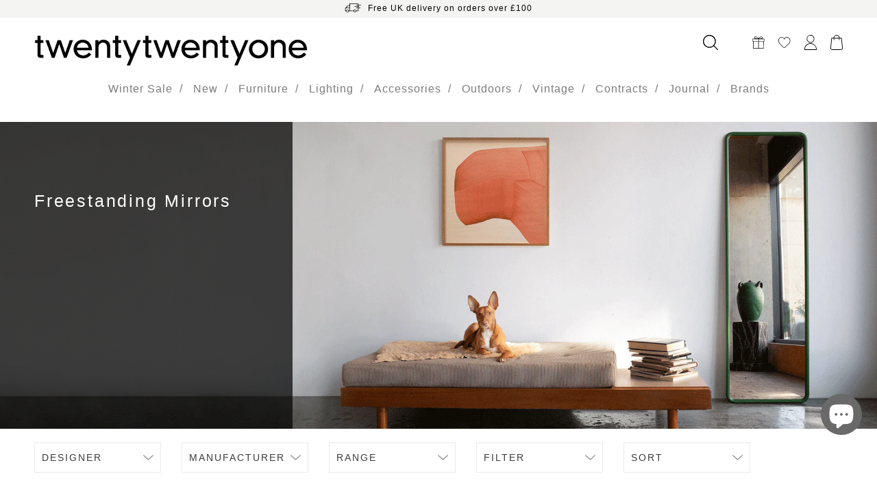

--- FILE ---
content_type: text/html; charset=utf-8
request_url: https://www.twentytwentyone.com/collections/freestanding-mirrors
body_size: 28911
content:
<!DOCTYPE html>
<!--[if IE 9]> <html class="ie9 no-js" lang="en"> <![endif]-->
<!--[if (gt IE 9)|!(IE)]><!--> <html class="no-js" lang="en"> <!--<![endif]-->
<head>
                


  <meta charset="utf-8">
  <meta http-equiv="X-UA-Compatible" content="IE=edge,chrome=1">
  <meta name="viewport" content="width=device-width, initial-scale=1.0, maximum-scale=1.0,user-scalable=0"/>
  <meta name="theme-color" content="">
  
  
  


  
    <link rel="shortcut icon" href="//www.twentytwentyone.com/cdn/shop/files/SML2021-LOGOMASTER-WEBFAV-2_32x32.png?v=1678729689" type="image/png">
  

  

  


  


  <!-- /snippets/social-meta-tags.liquid -->











  <script src="//www.twentytwentyone.com/cdn/shop/t/65/assets/jquery-3.6.0.min.js?v=115860211936397945481745811396" defer></script>
  <link rel="stylesheet" href="//www.twentytwentyone.com/cdn/shop/t/65/assets/theme.css?v=42813873525010242421745811422" data-swup-ignore>

  <script src="https://ajax.googleapis.com/ajax/libs/jquery/1.9.1/jquery.min.js" type="text/javascript"></script>
  

  <script>window.performance && window.performance.mark && window.performance.mark('shopify.content_for_header.start');</script><meta name="google-site-verification" content="X7wtTK-XQs47dX1-DZAEthD9W4MXkH6_jWPSvCpwmZQ">
<meta id="shopify-digital-wallet" name="shopify-digital-wallet" content="/3249668207/digital_wallets/dialog">
<meta name="shopify-checkout-api-token" content="fa9871de7c1aa2e2a15cf045e8e094ce">
<meta id="in-context-paypal-metadata" data-shop-id="3249668207" data-venmo-supported="false" data-environment="production" data-locale="en_US" data-paypal-v4="true" data-currency="GBP">
<link rel="alternate" type="application/atom+xml" title="Feed" href="/collections/freestanding-mirrors.atom" />
<link rel="alternate" type="application/json+oembed" href="https://www.twentytwentyone.com/collections/freestanding-mirrors.oembed">
<script async="async" src="/checkouts/internal/preloads.js?locale=en-GB"></script>
<link rel="preconnect" href="https://shop.app" crossorigin="anonymous">
<script async="async" src="https://shop.app/checkouts/internal/preloads.js?locale=en-GB&shop_id=3249668207" crossorigin="anonymous"></script>
<script id="apple-pay-shop-capabilities" type="application/json">{"shopId":3249668207,"countryCode":"GB","currencyCode":"GBP","merchantCapabilities":["supports3DS"],"merchantId":"gid:\/\/shopify\/Shop\/3249668207","merchantName":"twentytwentyone","requiredBillingContactFields":["postalAddress","email","phone"],"requiredShippingContactFields":["postalAddress","email","phone"],"shippingType":"shipping","supportedNetworks":["visa","maestro","masterCard","amex","discover","elo"],"total":{"type":"pending","label":"twentytwentyone","amount":"1.00"},"shopifyPaymentsEnabled":true,"supportsSubscriptions":true}</script>
<script id="shopify-features" type="application/json">{"accessToken":"fa9871de7c1aa2e2a15cf045e8e094ce","betas":["rich-media-storefront-analytics"],"domain":"www.twentytwentyone.com","predictiveSearch":true,"shopId":3249668207,"locale":"en"}</script>
<script>var Shopify = Shopify || {};
Shopify.shop = "twenty-twenty-one.myshopify.com";
Shopify.locale = "en";
Shopify.currency = {"active":"GBP","rate":"1.0"};
Shopify.country = "GB";
Shopify.theme = {"name":"[SS] twentyTwentyOne – Production 28.04.25","id":179194954108,"schema_name":null,"schema_version":null,"theme_store_id":null,"role":"main"};
Shopify.theme.handle = "null";
Shopify.theme.style = {"id":null,"handle":null};
Shopify.cdnHost = "www.twentytwentyone.com/cdn";
Shopify.routes = Shopify.routes || {};
Shopify.routes.root = "/";</script>
<script type="module">!function(o){(o.Shopify=o.Shopify||{}).modules=!0}(window);</script>
<script>!function(o){function n(){var o=[];function n(){o.push(Array.prototype.slice.apply(arguments))}return n.q=o,n}var t=o.Shopify=o.Shopify||{};t.loadFeatures=n(),t.autoloadFeatures=n()}(window);</script>
<script>
  window.ShopifyPay = window.ShopifyPay || {};
  window.ShopifyPay.apiHost = "shop.app\/pay";
  window.ShopifyPay.redirectState = null;
</script>
<script id="shop-js-analytics" type="application/json">{"pageType":"collection"}</script>
<script defer="defer" async type="module" src="//www.twentytwentyone.com/cdn/shopifycloud/shop-js/modules/v2/client.init-shop-cart-sync_CG-L-Qzi.en.esm.js"></script>
<script defer="defer" async type="module" src="//www.twentytwentyone.com/cdn/shopifycloud/shop-js/modules/v2/chunk.common_B8yXDTDb.esm.js"></script>
<script type="module">
  await import("//www.twentytwentyone.com/cdn/shopifycloud/shop-js/modules/v2/client.init-shop-cart-sync_CG-L-Qzi.en.esm.js");
await import("//www.twentytwentyone.com/cdn/shopifycloud/shop-js/modules/v2/chunk.common_B8yXDTDb.esm.js");

  window.Shopify.SignInWithShop?.initShopCartSync?.({"fedCMEnabled":true,"windoidEnabled":true});

</script>
<script>
  window.Shopify = window.Shopify || {};
  if (!window.Shopify.featureAssets) window.Shopify.featureAssets = {};
  window.Shopify.featureAssets['shop-js'] = {"shop-cart-sync":["modules/v2/client.shop-cart-sync_C7TtgCZT.en.esm.js","modules/v2/chunk.common_B8yXDTDb.esm.js"],"shop-button":["modules/v2/client.shop-button_aOcg-RjH.en.esm.js","modules/v2/chunk.common_B8yXDTDb.esm.js"],"init-fed-cm":["modules/v2/client.init-fed-cm_DGh7x7ZX.en.esm.js","modules/v2/chunk.common_B8yXDTDb.esm.js"],"init-windoid":["modules/v2/client.init-windoid_C5PxDKWE.en.esm.js","modules/v2/chunk.common_B8yXDTDb.esm.js"],"init-shop-email-lookup-coordinator":["modules/v2/client.init-shop-email-lookup-coordinator_D-37GF_a.en.esm.js","modules/v2/chunk.common_B8yXDTDb.esm.js"],"shop-cash-offers":["modules/v2/client.shop-cash-offers_DkchToOx.en.esm.js","modules/v2/chunk.common_B8yXDTDb.esm.js","modules/v2/chunk.modal_dvVUSHam.esm.js"],"init-shop-cart-sync":["modules/v2/client.init-shop-cart-sync_CG-L-Qzi.en.esm.js","modules/v2/chunk.common_B8yXDTDb.esm.js"],"shop-toast-manager":["modules/v2/client.shop-toast-manager_BmSBWum3.en.esm.js","modules/v2/chunk.common_B8yXDTDb.esm.js"],"pay-button":["modules/v2/client.pay-button_Cw45D1uM.en.esm.js","modules/v2/chunk.common_B8yXDTDb.esm.js"],"avatar":["modules/v2/client.avatar_BTnouDA3.en.esm.js"],"shop-login-button":["modules/v2/client.shop-login-button_DrVPCwAQ.en.esm.js","modules/v2/chunk.common_B8yXDTDb.esm.js","modules/v2/chunk.modal_dvVUSHam.esm.js"],"init-customer-accounts":["modules/v2/client.init-customer-accounts_BNYsaOzg.en.esm.js","modules/v2/client.shop-login-button_DrVPCwAQ.en.esm.js","modules/v2/chunk.common_B8yXDTDb.esm.js","modules/v2/chunk.modal_dvVUSHam.esm.js"],"init-customer-accounts-sign-up":["modules/v2/client.init-customer-accounts-sign-up_pIEGEpjr.en.esm.js","modules/v2/client.shop-login-button_DrVPCwAQ.en.esm.js","modules/v2/chunk.common_B8yXDTDb.esm.js","modules/v2/chunk.modal_dvVUSHam.esm.js"],"init-shop-for-new-customer-accounts":["modules/v2/client.init-shop-for-new-customer-accounts_BIu2e6le.en.esm.js","modules/v2/client.shop-login-button_DrVPCwAQ.en.esm.js","modules/v2/chunk.common_B8yXDTDb.esm.js","modules/v2/chunk.modal_dvVUSHam.esm.js"],"shop-follow-button":["modules/v2/client.shop-follow-button_B6YY9G4U.en.esm.js","modules/v2/chunk.common_B8yXDTDb.esm.js","modules/v2/chunk.modal_dvVUSHam.esm.js"],"lead-capture":["modules/v2/client.lead-capture_o2hOda6W.en.esm.js","modules/v2/chunk.common_B8yXDTDb.esm.js","modules/v2/chunk.modal_dvVUSHam.esm.js"],"checkout-modal":["modules/v2/client.checkout-modal_NoX7b1qq.en.esm.js","modules/v2/chunk.common_B8yXDTDb.esm.js","modules/v2/chunk.modal_dvVUSHam.esm.js"],"shop-login":["modules/v2/client.shop-login_DA8-MZ-E.en.esm.js","modules/v2/chunk.common_B8yXDTDb.esm.js","modules/v2/chunk.modal_dvVUSHam.esm.js"],"payment-terms":["modules/v2/client.payment-terms_BFsudFhJ.en.esm.js","modules/v2/chunk.common_B8yXDTDb.esm.js","modules/v2/chunk.modal_dvVUSHam.esm.js"]};
</script>
<script>(function() {
  var isLoaded = false;
  function asyncLoad() {
    if (isLoaded) return;
    isLoaded = true;
    var urls = ["https:\/\/d23dclunsivw3h.cloudfront.net\/redirect-app.js?shop=twenty-twenty-one.myshopify.com","https:\/\/shopify.covet.pics\/covet-pics-widget-inject.js?shop=twenty-twenty-one.myshopify.com","https:\/\/chimpstatic.com\/mcjs-connected\/js\/users\/b2f5b4a6b699207467451c2a1\/db2f4278db18440468f9ae72a.js?shop=twenty-twenty-one.myshopify.com","https:\/\/seo.apps.avada.io\/scripttag\/avada-seo-installed.js?shop=twenty-twenty-one.myshopify.com","https:\/\/d1hcrjcdtouu7e.cloudfront.net\/js\/gdpr_cookie_consent.min.js?shop=twenty-twenty-one.myshopify.com","https:\/\/cdn.shopify.com\/s\/files\/1\/0032\/4966\/8207\/t\/65\/assets\/yoast-active-script.js?v=1751533356\u0026shop=twenty-twenty-one.myshopify.com"];
    for (var i = 0; i < urls.length; i++) {
      var s = document.createElement('script');
      s.type = 'text/javascript';
      s.async = true;
      s.src = urls[i];
      var x = document.getElementsByTagName('script')[0];
      x.parentNode.insertBefore(s, x);
    }
  };
  if(window.attachEvent) {
    window.attachEvent('onload', asyncLoad);
  } else {
    window.addEventListener('load', asyncLoad, false);
  }
})();</script>
<script id="__st">var __st={"a":3249668207,"offset":0,"reqid":"0186c4f0-a091-4da4-b132-ddaa6c32e47a-1767842847","pageurl":"www.twentytwentyone.com\/collections\/freestanding-mirrors","u":"bc05c22cad6d","p":"collection","rtyp":"collection","rid":89451036783};</script>
<script>window.ShopifyPaypalV4VisibilityTracking = true;</script>
<script id="captcha-bootstrap">!function(){'use strict';const t='contact',e='account',n='new_comment',o=[[t,t],['blogs',n],['comments',n],[t,'customer']],c=[[e,'customer_login'],[e,'guest_login'],[e,'recover_customer_password'],[e,'create_customer']],r=t=>t.map((([t,e])=>`form[action*='/${t}']:not([data-nocaptcha='true']) input[name='form_type'][value='${e}']`)).join(','),a=t=>()=>t?[...document.querySelectorAll(t)].map((t=>t.form)):[];function s(){const t=[...o],e=r(t);return a(e)}const i='password',u='form_key',d=['recaptcha-v3-token','g-recaptcha-response','h-captcha-response',i],f=()=>{try{return window.sessionStorage}catch{return}},m='__shopify_v',_=t=>t.elements[u];function p(t,e,n=!1){try{const o=window.sessionStorage,c=JSON.parse(o.getItem(e)),{data:r}=function(t){const{data:e,action:n}=t;return t[m]||n?{data:e,action:n}:{data:t,action:n}}(c);for(const[e,n]of Object.entries(r))t.elements[e]&&(t.elements[e].value=n);n&&o.removeItem(e)}catch(o){console.error('form repopulation failed',{error:o})}}const l='form_type',E='cptcha';function T(t){t.dataset[E]=!0}const w=window,h=w.document,L='Shopify',v='ce_forms',y='captcha';let A=!1;((t,e)=>{const n=(g='f06e6c50-85a8-45c8-87d0-21a2b65856fe',I='https://cdn.shopify.com/shopifycloud/storefront-forms-hcaptcha/ce_storefront_forms_captcha_hcaptcha.v1.5.2.iife.js',D={infoText:'Protected by hCaptcha',privacyText:'Privacy',termsText:'Terms'},(t,e,n)=>{const o=w[L][v],c=o.bindForm;if(c)return c(t,g,e,D).then(n);var r;o.q.push([[t,g,e,D],n]),r=I,A||(h.body.append(Object.assign(h.createElement('script'),{id:'captcha-provider',async:!0,src:r})),A=!0)});var g,I,D;w[L]=w[L]||{},w[L][v]=w[L][v]||{},w[L][v].q=[],w[L][y]=w[L][y]||{},w[L][y].protect=function(t,e){n(t,void 0,e),T(t)},Object.freeze(w[L][y]),function(t,e,n,w,h,L){const[v,y,A,g]=function(t,e,n){const i=e?o:[],u=t?c:[],d=[...i,...u],f=r(d),m=r(i),_=r(d.filter((([t,e])=>n.includes(e))));return[a(f),a(m),a(_),s()]}(w,h,L),I=t=>{const e=t.target;return e instanceof HTMLFormElement?e:e&&e.form},D=t=>v().includes(t);t.addEventListener('submit',(t=>{const e=I(t);if(!e)return;const n=D(e)&&!e.dataset.hcaptchaBound&&!e.dataset.recaptchaBound,o=_(e),c=g().includes(e)&&(!o||!o.value);(n||c)&&t.preventDefault(),c&&!n&&(function(t){try{if(!f())return;!function(t){const e=f();if(!e)return;const n=_(t);if(!n)return;const o=n.value;o&&e.removeItem(o)}(t);const e=Array.from(Array(32),(()=>Math.random().toString(36)[2])).join('');!function(t,e){_(t)||t.append(Object.assign(document.createElement('input'),{type:'hidden',name:u})),t.elements[u].value=e}(t,e),function(t,e){const n=f();if(!n)return;const o=[...t.querySelectorAll(`input[type='${i}']`)].map((({name:t})=>t)),c=[...d,...o],r={};for(const[a,s]of new FormData(t).entries())c.includes(a)||(r[a]=s);n.setItem(e,JSON.stringify({[m]:1,action:t.action,data:r}))}(t,e)}catch(e){console.error('failed to persist form',e)}}(e),e.submit())}));const S=(t,e)=>{t&&!t.dataset[E]&&(n(t,e.some((e=>e===t))),T(t))};for(const o of['focusin','change'])t.addEventListener(o,(t=>{const e=I(t);D(e)&&S(e,y())}));const B=e.get('form_key'),M=e.get(l),P=B&&M;t.addEventListener('DOMContentLoaded',(()=>{const t=y();if(P)for(const e of t)e.elements[l].value===M&&p(e,B);[...new Set([...A(),...v().filter((t=>'true'===t.dataset.shopifyCaptcha))])].forEach((e=>S(e,t)))}))}(h,new URLSearchParams(w.location.search),n,t,e,['guest_login'])})(!0,!0)}();</script>
<script integrity="sha256-4kQ18oKyAcykRKYeNunJcIwy7WH5gtpwJnB7kiuLZ1E=" data-source-attribution="shopify.loadfeatures" defer="defer" src="//www.twentytwentyone.com/cdn/shopifycloud/storefront/assets/storefront/load_feature-a0a9edcb.js" crossorigin="anonymous"></script>
<script crossorigin="anonymous" defer="defer" src="//www.twentytwentyone.com/cdn/shopifycloud/storefront/assets/shopify_pay/storefront-65b4c6d7.js?v=20250812"></script>
<script data-source-attribution="shopify.dynamic_checkout.dynamic.init">var Shopify=Shopify||{};Shopify.PaymentButton=Shopify.PaymentButton||{isStorefrontPortableWallets:!0,init:function(){window.Shopify.PaymentButton.init=function(){};var t=document.createElement("script");t.src="https://www.twentytwentyone.com/cdn/shopifycloud/portable-wallets/latest/portable-wallets.en.js",t.type="module",document.head.appendChild(t)}};
</script>
<script data-source-attribution="shopify.dynamic_checkout.buyer_consent">
  function portableWalletsHideBuyerConsent(e){var t=document.getElementById("shopify-buyer-consent"),n=document.getElementById("shopify-subscription-policy-button");t&&n&&(t.classList.add("hidden"),t.setAttribute("aria-hidden","true"),n.removeEventListener("click",e))}function portableWalletsShowBuyerConsent(e){var t=document.getElementById("shopify-buyer-consent"),n=document.getElementById("shopify-subscription-policy-button");t&&n&&(t.classList.remove("hidden"),t.removeAttribute("aria-hidden"),n.addEventListener("click",e))}window.Shopify?.PaymentButton&&(window.Shopify.PaymentButton.hideBuyerConsent=portableWalletsHideBuyerConsent,window.Shopify.PaymentButton.showBuyerConsent=portableWalletsShowBuyerConsent);
</script>
<script data-source-attribution="shopify.dynamic_checkout.cart.bootstrap">document.addEventListener("DOMContentLoaded",(function(){function t(){return document.querySelector("shopify-accelerated-checkout-cart, shopify-accelerated-checkout")}if(t())Shopify.PaymentButton.init();else{new MutationObserver((function(e,n){t()&&(Shopify.PaymentButton.init(),n.disconnect())})).observe(document.body,{childList:!0,subtree:!0})}}));
</script>
<link id="shopify-accelerated-checkout-styles" rel="stylesheet" media="screen" href="https://www.twentytwentyone.com/cdn/shopifycloud/portable-wallets/latest/accelerated-checkout-backwards-compat.css" crossorigin="anonymous">
<style id="shopify-accelerated-checkout-cart">
        #shopify-buyer-consent {
  margin-top: 1em;
  display: inline-block;
  width: 100%;
}

#shopify-buyer-consent.hidden {
  display: none;
}

#shopify-subscription-policy-button {
  background: none;
  border: none;
  padding: 0;
  text-decoration: underline;
  font-size: inherit;
  cursor: pointer;
}

#shopify-subscription-policy-button::before {
  box-shadow: none;
}

      </style>

<script>window.performance && window.performance.mark && window.performance.mark('shopify.content_for_header.end');</script>

<!-- Google Tag Manager -->
<script>(function(w,d,s,l,i){w[l]=w[l]||[];w[l].push({'gtm.start':
new Date().getTime(),event:'gtm.js'});var f=d.getElementsByTagName(s)[0],
j=d.createElement(s),dl=l!='dataLayer'?'&l='+l:'';j.async=true;j.src=
'https://www.googletagmanager.com/gtm.js?id='+i+dl;f.parentNode.insertBefore(j,f);
})(window,document,'script','dataLayer','GTM-PRD7MCG');</script>
<!-- End Google Tag Manager --><style>.hc-sale-tag{display:none!important}</style><script>document.addEventListener("DOMContentLoaded",function(){"undefined"!=typeof hcVariants&&function(e){function t(e,t,a){return function(){if(a)return t.apply(this,arguments),e.apply(this,arguments);var n=e.apply(this,arguments);return t.apply(this,arguments),n}}var a=null;function n(){var t=window.location.search.replace(/.*variant=(\d+).*/,"$1");t&&t!=a&&(a=t,e(t))}window.history.pushState=t(history.pushState,n),window.history.replaceState=t(history.replaceState,n),window.addEventListener("popstate",n)}(function(e){let t=null;for(var a=0;a<hcVariants.length;a++)if(hcVariants[a].id==e){t=hcVariants[a];var n=document.querySelectorAll(".hc-product-page.hc-sale-tag");if(t.compare_at_price&&t.compare_at_price>t.price){var r=100*(t.compare_at_price-t.price)/t.compare_at_price;if(null!=r)for(a=0;a<n.length;a++)n[a].childNodes[0].textContent=r.toFixed(0)+"%",n[a].style.display="block";else for(a=0;a<n.length;a++)n[a].style.display="none"}else for(a=0;a<n.length;a++)n[a].style.display="none";break}})});</script>

                      <script src="//www.twentytwentyone.com/cdn/shop/t/65/assets/bss-file-configdata.js?v=108933605408822127071745811396" type="text/javascript"></script> <script src="//www.twentytwentyone.com/cdn/shop/t/65/assets/bss-file-configdata-banner.js?v=151034973688681356691745811396" type="text/javascript"></script> <script src="//www.twentytwentyone.com/cdn/shop/t/65/assets/bss-file-configdata-popup.js?v=173992696638277510541745811396" type="text/javascript"></script><script>
                if (typeof BSS_PL == 'undefined') {
                    var BSS_PL = {};
                }
                var bssPlApiServer = "https://product-labels-pro.bsscommerce.com";
                BSS_PL.customerTags = 'null';
                BSS_PL.customerId = 'null';
                BSS_PL.configData = configDatas;
                BSS_PL.configDataBanner = configDataBanners ? configDataBanners : [];
                BSS_PL.configDataPopup = configDataPopups ? configDataPopups : [];
                BSS_PL.storeId = 20677;
                BSS_PL.currentPlan = "free";
                BSS_PL.storeIdCustomOld = "10678";
                BSS_PL.storeIdOldWIthPriority = "12200";
                BSS_PL.apiServerProduction = "https://product-labels-pro.bsscommerce.com";
                
                BSS_PL.integration = {"laiReview":{"status":0,"config":[]}}
                </script>
            <style>
.homepage-slideshow .slick-slide .bss_pl_img {
    visibility: hidden !important;
}
</style>

  <script>
    (function (c, s, q, u, a, r, e) {
        c.hj=c.hj||function(){(c.hj.q=c.hj.q||[]).push(arguments)};
        c._hjSettings = { hjid: a };
        r = s.getElementsByTagName('head')[0];
        e = s.createElement('script');
        e.async = true;
        e.src = q + c._hjSettings.hjid + u;
        r.appendChild(e);
    })(window, document, 'https://static.hj.contentsquare.net/c/csq-', '.js', 5204684);
</script>
                        <!-- BEGIN app block: shopify://apps/klaviyo-email-marketing-sms/blocks/klaviyo-onsite-embed/2632fe16-c075-4321-a88b-50b567f42507 -->












  <script async src="https://static.klaviyo.com/onsite/js/TPjAtF/klaviyo.js?company_id=TPjAtF"></script>
  <script>!function(){if(!window.klaviyo){window._klOnsite=window._klOnsite||[];try{window.klaviyo=new Proxy({},{get:function(n,i){return"push"===i?function(){var n;(n=window._klOnsite).push.apply(n,arguments)}:function(){for(var n=arguments.length,o=new Array(n),w=0;w<n;w++)o[w]=arguments[w];var t="function"==typeof o[o.length-1]?o.pop():void 0,e=new Promise((function(n){window._klOnsite.push([i].concat(o,[function(i){t&&t(i),n(i)}]))}));return e}}})}catch(n){window.klaviyo=window.klaviyo||[],window.klaviyo.push=function(){var n;(n=window._klOnsite).push.apply(n,arguments)}}}}();</script>

  




  <script>
    window.klaviyoReviewsProductDesignMode = false
  </script>







<!-- END app block --><!-- BEGIN app block: shopify://apps/yoast-seo/blocks/metatags/7c777011-bc88-4743-a24e-64336e1e5b46 -->
<!-- This site is optimized with Yoast SEO for Shopify -->
<title>Contemporary Free Standing Mirrors | Twentytwentyone</title>
<meta name="description" content="Shop a curated collection of contemporary free standing mirrors from Twentytwentyone. Explore modern mirrors with minimalist design." />
<link rel="canonical" href="https://www.twentytwentyone.com/collections/freestanding-mirrors" />
<meta name="robots" content="index, follow, max-image-preview:large, max-snippet:-1, max-video-preview:-1" />
<meta property="og:site_name" content="twentytwentyone" />
<meta property="og:url" content="https://www.twentytwentyone.com/collections/freestanding-mirrors" />
<meta property="og:locale" content="en_US" />
<meta property="og:type" content="website" />
<meta property="og:title" content="Contemporary Free Standing Mirrors | Twentytwentyone" />
<meta property="og:description" content="Shop a curated collection of contemporary free standing mirrors from Twentytwentyone. Explore modern mirrors with minimalist design." />
<meta property="og:image" content="https://www.twentytwentyone.com/cdn/shop/files/twentytwentyone_showroom_Joakim_Blockstrom_1110px_x_1115px.jpg?v=1751641323" />
<meta property="og:image:height" content="1115" />
<meta property="og:image:width" content="1110" />
<meta name="twitter:card" content="summary_large_image" />
<script type="application/ld+json" id="yoast-schema-graph">
{
  "@context": "https://schema.org",
  "@graph": [
    {
      "@type": "Organization",
      "@id": "https://www.twentytwentyone.com/#/schema/organization/1",
      "url": "https://www.twentytwentyone.com",
      "name": "twentytwentyone",
      "logo": {
        "@id": "https://www.twentytwentyone.com/#/schema/ImageObject/65228446400892"
      },
      "image": [
        {
          "@id": "https://www.twentytwentyone.com/#/schema/ImageObject/65228446400892"
        }
      ],
      "hasMerchantReturnPolicy": {
        "@type": "MerchantReturnPolicy",
        "merchantReturnLink": "https://www.twentytwentyone.com/policies/refund-policy"
      },
      "sameAs": ["https:\/\/www.instagram.com\/twentytwentyone\/"]
    },
    {
      "@type": "ImageObject",
      "@id": "https://www.twentytwentyone.com/#/schema/ImageObject/65228446400892",
      "width": 2362,
      "height": 2362,
      "url": "https:\/\/www.twentytwentyone.com\/cdn\/shop\/files\/SML2021_LOGOMASTER_square.jpg?v=1751641739",
      "contentUrl": "https:\/\/www.twentytwentyone.com\/cdn\/shop\/files\/SML2021_LOGOMASTER_square.jpg?v=1751641739"
    },
    {
      "@type": "WebSite",
      "@id": "https://www.twentytwentyone.com/#/schema/website/1",
      "url": "https://www.twentytwentyone.com",
      "name": "twentytwentyone",
      "potentialAction": {
        "@type": "SearchAction",
        "target": "https://www.twentytwentyone.com/search?q={search_term_string}",
        "query-input": "required name=search_term_string"
      },
      "publisher": {
        "@id": "https://www.twentytwentyone.com/#/schema/organization/1"
      },
      "inLanguage": "en"
    },
    {
      "@type": "CollectionPage",
      "@id": "https:\/\/www.twentytwentyone.com\/collections\/freestanding-mirrors",
      "name": "Contemporary Free Standing Mirrors | Twentytwentyone",
      "description": "Shop a curated collection of contemporary free standing mirrors from Twentytwentyone. Explore modern mirrors with minimalist design.",
      "datePublished": "2018-11-06T17:16:51+00:00",
      "breadcrumb": {
        "@id": "https:\/\/www.twentytwentyone.com\/collections\/freestanding-mirrors\/#\/schema\/breadcrumb"
      },
      "primaryImageOfPage": {
        "@id": "https://www.twentytwentyone.com/#/schema/ImageObject/65228396495228"
      },
      "image": [{
        "@id": "https://www.twentytwentyone.com/#/schema/ImageObject/65228396495228"
      }],
      "isPartOf": {
        "@id": "https://www.twentytwentyone.com/#/schema/website/1"
      },
      "url": "https:\/\/www.twentytwentyone.com\/collections\/freestanding-mirrors"
    },
    {
      "@type": "ImageObject",
      "@id": "https://www.twentytwentyone.com/#/schema/ImageObject/65228396495228",
      "width": 1110,
      "height": 1115,
      "url": "https:\/\/www.twentytwentyone.com\/cdn\/shop\/files\/twentytwentyone_showroom_Joakim_Blockstrom_1110px_x_1115px.jpg?v=1751641323",
      "contentUrl": "https:\/\/www.twentytwentyone.com\/cdn\/shop\/files\/twentytwentyone_showroom_Joakim_Blockstrom_1110px_x_1115px.jpg?v=1751641323"
    },
    {
      "@type": "BreadcrumbList",
      "@id": "https:\/\/www.twentytwentyone.com\/collections\/freestanding-mirrors\/#\/schema\/breadcrumb",
      "itemListElement": [
        {
          "@type": "ListItem",
          "name": "twentytwentyone",
          "item": "https:\/\/www.twentytwentyone.com",
          "position": 1
        },
        {
          "@type": "ListItem",
          "name": "Collections",
          "item": "https:\/\/www.twentytwentyone.com\/collections",
          "position": 2
        },
        {
          "@type": "ListItem",
          "name": "Freestanding Mirrors",
          "position": 3
        }
      ]
    }

  ]}
</script>
<!--/ Yoast SEO -->
<!-- END app block --><!-- BEGIN app block: shopify://apps/xo-gallery/blocks/xo-gallery-seo/e61dfbaa-1a75-4e4e-bffc-324f17325251 --><!-- XO Gallery SEO -->

<!-- End: XO Gallery SEO -->


<!-- END app block --><script src="https://cdn.shopify.com/extensions/9a0bf11d-a63a-4016-b198-870a685e3219/forms-2285/assets/shopify-forms-loader.js" type="text/javascript" defer="defer"></script>
<script src="https://cdn.shopify.com/extensions/7bc9bb47-adfa-4267-963e-cadee5096caf/inbox-1252/assets/inbox-chat-loader.js" type="text/javascript" defer="defer"></script>
<link href="https://monorail-edge.shopifysvc.com" rel="dns-prefetch">
<script>(function(){if ("sendBeacon" in navigator && "performance" in window) {try {var session_token_from_headers = performance.getEntriesByType('navigation')[0].serverTiming.find(x => x.name == '_s').description;} catch {var session_token_from_headers = undefined;}var session_cookie_matches = document.cookie.match(/_shopify_s=([^;]*)/);var session_token_from_cookie = session_cookie_matches && session_cookie_matches.length === 2 ? session_cookie_matches[1] : "";var session_token = session_token_from_headers || session_token_from_cookie || "";function handle_abandonment_event(e) {var entries = performance.getEntries().filter(function(entry) {return /monorail-edge.shopifysvc.com/.test(entry.name);});if (!window.abandonment_tracked && entries.length === 0) {window.abandonment_tracked = true;var currentMs = Date.now();var navigation_start = performance.timing.navigationStart;var payload = {shop_id: 3249668207,url: window.location.href,navigation_start,duration: currentMs - navigation_start,session_token,page_type: "collection"};window.navigator.sendBeacon("https://monorail-edge.shopifysvc.com/v1/produce", JSON.stringify({schema_id: "online_store_buyer_site_abandonment/1.1",payload: payload,metadata: {event_created_at_ms: currentMs,event_sent_at_ms: currentMs}}));}}window.addEventListener('pagehide', handle_abandonment_event);}}());</script>
<script id="web-pixels-manager-setup">(function e(e,d,r,n,o){if(void 0===o&&(o={}),!Boolean(null===(a=null===(i=window.Shopify)||void 0===i?void 0:i.analytics)||void 0===a?void 0:a.replayQueue)){var i,a;window.Shopify=window.Shopify||{};var t=window.Shopify;t.analytics=t.analytics||{};var s=t.analytics;s.replayQueue=[],s.publish=function(e,d,r){return s.replayQueue.push([e,d,r]),!0};try{self.performance.mark("wpm:start")}catch(e){}var l=function(){var e={modern:/Edge?\/(1{2}[4-9]|1[2-9]\d|[2-9]\d{2}|\d{4,})\.\d+(\.\d+|)|Firefox\/(1{2}[4-9]|1[2-9]\d|[2-9]\d{2}|\d{4,})\.\d+(\.\d+|)|Chrom(ium|e)\/(9{2}|\d{3,})\.\d+(\.\d+|)|(Maci|X1{2}).+ Version\/(15\.\d+|(1[6-9]|[2-9]\d|\d{3,})\.\d+)([,.]\d+|)( \(\w+\)|)( Mobile\/\w+|) Safari\/|Chrome.+OPR\/(9{2}|\d{3,})\.\d+\.\d+|(CPU[ +]OS|iPhone[ +]OS|CPU[ +]iPhone|CPU IPhone OS|CPU iPad OS)[ +]+(15[._]\d+|(1[6-9]|[2-9]\d|\d{3,})[._]\d+)([._]\d+|)|Android:?[ /-](13[3-9]|1[4-9]\d|[2-9]\d{2}|\d{4,})(\.\d+|)(\.\d+|)|Android.+Firefox\/(13[5-9]|1[4-9]\d|[2-9]\d{2}|\d{4,})\.\d+(\.\d+|)|Android.+Chrom(ium|e)\/(13[3-9]|1[4-9]\d|[2-9]\d{2}|\d{4,})\.\d+(\.\d+|)|SamsungBrowser\/([2-9]\d|\d{3,})\.\d+/,legacy:/Edge?\/(1[6-9]|[2-9]\d|\d{3,})\.\d+(\.\d+|)|Firefox\/(5[4-9]|[6-9]\d|\d{3,})\.\d+(\.\d+|)|Chrom(ium|e)\/(5[1-9]|[6-9]\d|\d{3,})\.\d+(\.\d+|)([\d.]+$|.*Safari\/(?![\d.]+ Edge\/[\d.]+$))|(Maci|X1{2}).+ Version\/(10\.\d+|(1[1-9]|[2-9]\d|\d{3,})\.\d+)([,.]\d+|)( \(\w+\)|)( Mobile\/\w+|) Safari\/|Chrome.+OPR\/(3[89]|[4-9]\d|\d{3,})\.\d+\.\d+|(CPU[ +]OS|iPhone[ +]OS|CPU[ +]iPhone|CPU IPhone OS|CPU iPad OS)[ +]+(10[._]\d+|(1[1-9]|[2-9]\d|\d{3,})[._]\d+)([._]\d+|)|Android:?[ /-](13[3-9]|1[4-9]\d|[2-9]\d{2}|\d{4,})(\.\d+|)(\.\d+|)|Mobile Safari.+OPR\/([89]\d|\d{3,})\.\d+\.\d+|Android.+Firefox\/(13[5-9]|1[4-9]\d|[2-9]\d{2}|\d{4,})\.\d+(\.\d+|)|Android.+Chrom(ium|e)\/(13[3-9]|1[4-9]\d|[2-9]\d{2}|\d{4,})\.\d+(\.\d+|)|Android.+(UC? ?Browser|UCWEB|U3)[ /]?(15\.([5-9]|\d{2,})|(1[6-9]|[2-9]\d|\d{3,})\.\d+)\.\d+|SamsungBrowser\/(5\.\d+|([6-9]|\d{2,})\.\d+)|Android.+MQ{2}Browser\/(14(\.(9|\d{2,})|)|(1[5-9]|[2-9]\d|\d{3,})(\.\d+|))(\.\d+|)|K[Aa][Ii]OS\/(3\.\d+|([4-9]|\d{2,})\.\d+)(\.\d+|)/},d=e.modern,r=e.legacy,n=navigator.userAgent;return n.match(d)?"modern":n.match(r)?"legacy":"unknown"}(),u="modern"===l?"modern":"legacy",c=(null!=n?n:{modern:"",legacy:""})[u],f=function(e){return[e.baseUrl,"/wpm","/b",e.hashVersion,"modern"===e.buildTarget?"m":"l",".js"].join("")}({baseUrl:d,hashVersion:r,buildTarget:u}),m=function(e){var d=e.version,r=e.bundleTarget,n=e.surface,o=e.pageUrl,i=e.monorailEndpoint;return{emit:function(e){var a=e.status,t=e.errorMsg,s=(new Date).getTime(),l=JSON.stringify({metadata:{event_sent_at_ms:s},events:[{schema_id:"web_pixels_manager_load/3.1",payload:{version:d,bundle_target:r,page_url:o,status:a,surface:n,error_msg:t},metadata:{event_created_at_ms:s}}]});if(!i)return console&&console.warn&&console.warn("[Web Pixels Manager] No Monorail endpoint provided, skipping logging."),!1;try{return self.navigator.sendBeacon.bind(self.navigator)(i,l)}catch(e){}var u=new XMLHttpRequest;try{return u.open("POST",i,!0),u.setRequestHeader("Content-Type","text/plain"),u.send(l),!0}catch(e){return console&&console.warn&&console.warn("[Web Pixels Manager] Got an unhandled error while logging to Monorail."),!1}}}}({version:r,bundleTarget:l,surface:e.surface,pageUrl:self.location.href,monorailEndpoint:e.monorailEndpoint});try{o.browserTarget=l,function(e){var d=e.src,r=e.async,n=void 0===r||r,o=e.onload,i=e.onerror,a=e.sri,t=e.scriptDataAttributes,s=void 0===t?{}:t,l=document.createElement("script"),u=document.querySelector("head"),c=document.querySelector("body");if(l.async=n,l.src=d,a&&(l.integrity=a,l.crossOrigin="anonymous"),s)for(var f in s)if(Object.prototype.hasOwnProperty.call(s,f))try{l.dataset[f]=s[f]}catch(e){}if(o&&l.addEventListener("load",o),i&&l.addEventListener("error",i),u)u.appendChild(l);else{if(!c)throw new Error("Did not find a head or body element to append the script");c.appendChild(l)}}({src:f,async:!0,onload:function(){if(!function(){var e,d;return Boolean(null===(d=null===(e=window.Shopify)||void 0===e?void 0:e.analytics)||void 0===d?void 0:d.initialized)}()){var d=window.webPixelsManager.init(e)||void 0;if(d){var r=window.Shopify.analytics;r.replayQueue.forEach((function(e){var r=e[0],n=e[1],o=e[2];d.publishCustomEvent(r,n,o)})),r.replayQueue=[],r.publish=d.publishCustomEvent,r.visitor=d.visitor,r.initialized=!0}}},onerror:function(){return m.emit({status:"failed",errorMsg:"".concat(f," has failed to load")})},sri:function(e){var d=/^sha384-[A-Za-z0-9+/=]+$/;return"string"==typeof e&&d.test(e)}(c)?c:"",scriptDataAttributes:o}),m.emit({status:"loading"})}catch(e){m.emit({status:"failed",errorMsg:(null==e?void 0:e.message)||"Unknown error"})}}})({shopId: 3249668207,storefrontBaseUrl: "https://www.twentytwentyone.com",extensionsBaseUrl: "https://extensions.shopifycdn.com/cdn/shopifycloud/web-pixels-manager",monorailEndpoint: "https://monorail-edge.shopifysvc.com/unstable/produce_batch",surface: "storefront-renderer",enabledBetaFlags: ["2dca8a86","a0d5f9d2"],webPixelsConfigList: [{"id":"993198460","configuration":"{\"config\":\"{\\\"pixel_id\\\":\\\"G-M3LC0JBHQB\\\",\\\"target_country\\\":\\\"GB\\\",\\\"gtag_events\\\":[{\\\"type\\\":\\\"begin_checkout\\\",\\\"action_label\\\":[\\\"G-M3LC0JBHQB\\\",\\\"AW-10881879187\\\/41_9CN-lprEDEJOZ8cQo\\\"]},{\\\"type\\\":\\\"search\\\",\\\"action_label\\\":[\\\"G-M3LC0JBHQB\\\",\\\"AW-10881879187\\\/ZA6ECNqmprEDEJOZ8cQo\\\"]},{\\\"type\\\":\\\"view_item\\\",\\\"action_label\\\":[\\\"G-M3LC0JBHQB\\\",\\\"AW-10881879187\\\/Ljf0CNmlprEDEJOZ8cQo\\\",\\\"MC-0WB4EME6QE\\\"]},{\\\"type\\\":\\\"purchase\\\",\\\"action_label\\\":[\\\"G-M3LC0JBHQB\\\",\\\"AW-10881879187\\\/qslvCNalprEDEJOZ8cQo\\\",\\\"MC-0WB4EME6QE\\\"]},{\\\"type\\\":\\\"page_view\\\",\\\"action_label\\\":[\\\"G-M3LC0JBHQB\\\",\\\"AW-10881879187\\\/X56rCNOlprEDEJOZ8cQo\\\",\\\"MC-0WB4EME6QE\\\"]},{\\\"type\\\":\\\"add_payment_info\\\",\\\"action_label\\\":[\\\"G-M3LC0JBHQB\\\",\\\"AW-10881879187\\\/4fKSCN2mprEDEJOZ8cQo\\\"]},{\\\"type\\\":\\\"add_to_cart\\\",\\\"action_label\\\":[\\\"G-M3LC0JBHQB\\\",\\\"AW-10881879187\\\/khaOCNylprEDEJOZ8cQo\\\"]}],\\\"enable_monitoring_mode\\\":false}\"}","eventPayloadVersion":"v1","runtimeContext":"OPEN","scriptVersion":"b2a88bafab3e21179ed38636efcd8a93","type":"APP","apiClientId":1780363,"privacyPurposes":[],"dataSharingAdjustments":{"protectedCustomerApprovalScopes":["read_customer_address","read_customer_email","read_customer_name","read_customer_personal_data","read_customer_phone"]}},{"id":"294551853","configuration":"{\"pixel_id\":\"1948272221878202\",\"pixel_type\":\"facebook_pixel\",\"metaapp_system_user_token\":\"-\"}","eventPayloadVersion":"v1","runtimeContext":"OPEN","scriptVersion":"ca16bc87fe92b6042fbaa3acc2fbdaa6","type":"APP","apiClientId":2329312,"privacyPurposes":["ANALYTICS","MARKETING","SALE_OF_DATA"],"dataSharingAdjustments":{"protectedCustomerApprovalScopes":["read_customer_address","read_customer_email","read_customer_name","read_customer_personal_data","read_customer_phone"]}},{"id":"168853805","configuration":"{\"tagID\":\"2612860770093\"}","eventPayloadVersion":"v1","runtimeContext":"STRICT","scriptVersion":"18031546ee651571ed29edbe71a3550b","type":"APP","apiClientId":3009811,"privacyPurposes":["ANALYTICS","MARKETING","SALE_OF_DATA"],"dataSharingAdjustments":{"protectedCustomerApprovalScopes":["read_customer_address","read_customer_email","read_customer_name","read_customer_personal_data","read_customer_phone"]}},{"id":"shopify-app-pixel","configuration":"{}","eventPayloadVersion":"v1","runtimeContext":"STRICT","scriptVersion":"0450","apiClientId":"shopify-pixel","type":"APP","privacyPurposes":["ANALYTICS","MARKETING"]},{"id":"shopify-custom-pixel","eventPayloadVersion":"v1","runtimeContext":"LAX","scriptVersion":"0450","apiClientId":"shopify-pixel","type":"CUSTOM","privacyPurposes":["ANALYTICS","MARKETING"]}],isMerchantRequest: false,initData: {"shop":{"name":"twentytwentyone","paymentSettings":{"currencyCode":"GBP"},"myshopifyDomain":"twenty-twenty-one.myshopify.com","countryCode":"GB","storefrontUrl":"https:\/\/www.twentytwentyone.com"},"customer":null,"cart":null,"checkout":null,"productVariants":[],"purchasingCompany":null},},"https://www.twentytwentyone.com/cdn","7cecd0b6w90c54c6cpe92089d5m57a67346",{"modern":"","legacy":""},{"shopId":"3249668207","storefrontBaseUrl":"https:\/\/www.twentytwentyone.com","extensionBaseUrl":"https:\/\/extensions.shopifycdn.com\/cdn\/shopifycloud\/web-pixels-manager","surface":"storefront-renderer","enabledBetaFlags":"[\"2dca8a86\", \"a0d5f9d2\"]","isMerchantRequest":"false","hashVersion":"7cecd0b6w90c54c6cpe92089d5m57a67346","publish":"custom","events":"[[\"page_viewed\",{}],[\"collection_viewed\",{\"collection\":{\"id\":\"89451036783\",\"title\":\"Freestanding Mirrors\",\"productVariants\":[{\"price\":{\"amount\":390.0,\"currencyCode\":\"GBP\"},\"product\":{\"title\":\"Georg Mirror\",\"vendor\":\"Fritz Hansen\",\"id\":\"2233291145327\",\"untranslatedTitle\":\"Georg Mirror\",\"url\":\"\/products\/fritz-hansen-chrsitina-liljenberg-halstrom-georg-mirror\",\"type\":\"Furniture\"},\"id\":\"20766969036911\",\"image\":{\"src\":\"\/\/www.twentytwentyone.com\/cdn\/shop\/products\/georg-mirror-2.jpg?v=1644964258\"},\"sku\":\"SKA-S1930303\",\"title\":\"Natural Oak - Oak\",\"untranslatedTitle\":\"Natural Oak - Oak\"},{\"price\":{\"amount\":860.0,\"currencyCode\":\"GBP\"},\"product\":{\"title\":\"System 1-2-3 Tilting Mirror\",\"vendor\":\"Verpan\",\"id\":\"2233166037103\",\"untranslatedTitle\":\"System 1-2-3 Tilting Mirror\",\"url\":\"\/products\/system-123-tilting-mirror-1973\",\"type\":\"Furniture\"},\"id\":\"20766285496431\",\"image\":{\"src\":\"\/\/www.twentytwentyone.com\/cdn\/shop\/products\/Verpan_Verner_Panton_System_1-2-3_Mirror-2.jpg?v=1738195535\"},\"sku\":\"VPAN-118052\",\"title\":\"Default Title\",\"untranslatedTitle\":\"Default Title\"},{\"price\":{\"amount\":471.0,\"currencyCode\":\"GBP\"},\"product\":{\"title\":\"Norm Floor Mirror\",\"vendor\":\"Audo Copenhagen\",\"id\":\"8379468218669\",\"untranslatedTitle\":\"Norm Floor Mirror\",\"url\":\"\/products\/audo-copenhagen-norm-architects-norm-floor-mirror\",\"type\":\"Furniture\"},\"id\":\"45226566746413\",\"image\":{\"src\":\"\/\/www.twentytwentyone.com\/cdn\/shop\/files\/menu-norm-floor-mirror-2_6d7008b0-0a9f-4a7a-b757-c8752df01311.jpg?v=1684339860\"},\"sku\":\"MENU-7800589\",\"title\":\"Default Title\",\"untranslatedTitle\":\"Default Title\"},{\"price\":{\"amount\":1458.0,\"currencyCode\":\"GBP\"},\"product\":{\"title\":\"Mirror\",\"vendor\":\"Cappellini\",\"id\":\"2233361498223\",\"untranslatedTitle\":\"Mirror\",\"url\":\"\/products\/cappellini-jasper-morrison-mirror\",\"type\":\"Furniture\"},\"id\":\"20767448498287\",\"image\":{\"src\":\"\/\/www.twentytwentyone.com\/cdn\/shop\/products\/twentytwentyone-Cappellini-JAspar-morisson-mirror-1.jpg?v=1644969349\"},\"sku\":\"CAP-MI\/1\",\"title\":\"Default Title\",\"untranslatedTitle\":\"Default Title\"},{\"price\":{\"amount\":844.0,\"currencyCode\":\"GBP\"},\"product\":{\"title\":\"Tati Mirror\",\"vendor\":\"Asplund\",\"id\":\"2233380634735\",\"untranslatedTitle\":\"Tati Mirror\",\"url\":\"\/products\/asplund-mats-broberg-johan-ridderstrale-tati-mirror\",\"type\":\"Furniture\"},\"id\":\"20767522226287\",\"image\":{\"src\":\"\/\/www.twentytwentyone.com\/cdn\/shop\/products\/tati-mirror-2.jpg?v=1645203403\"},\"sku\":\"ASP-TATI-MIRROR-LARGE-WH\",\"title\":\"White - Colour\",\"untranslatedTitle\":\"White - Colour\"},{\"price\":{\"amount\":1944.0,\"currencyCode\":\"GBP\"},\"product\":{\"title\":\"Reflection Mirror Horizontal\",\"vendor\":\"Porro\",\"id\":\"2233333645423\",\"untranslatedTitle\":\"Reflection Mirror Horizontal\",\"url\":\"\/products\/porro-piero-lissoni-reflection-mirror-horizontal\",\"type\":\"Furniture\"},\"id\":\"44341173387565\",\"image\":{\"src\":\"\/\/www.twentytwentyone.com\/cdn\/shop\/products\/reflection-mirror-h-2.jpg?v=1644973756\"},\"sku\":\"POR-01SSP-RS\",\"title\":\"Bronze satined\",\"untranslatedTitle\":\"Bronze satined\"},{\"price\":{\"amount\":1264.0,\"currencyCode\":\"GBP\"},\"product\":{\"title\":\"Reflection Mirror Vertical\",\"vendor\":\"Porro\",\"id\":\"2233333579887\",\"untranslatedTitle\":\"Reflection Mirror Vertical\",\"url\":\"\/products\/porro-piero-lissoni-reflection-mirror-vertical\",\"type\":\"Furniture\"},\"id\":\"20767317622895\",\"image\":{\"src\":\"\/\/www.twentytwentyone.com\/cdn\/shop\/products\/reflection-mirror-1.jpg?v=1644973754\"},\"sku\":\"POR-03SSP-RS\",\"title\":\"Small (180cmh) \/ Bronze satined\",\"untranslatedTitle\":\"Small (180cmh) \/ Bronze satined\"}]}}]]"});</script><script>
  window.ShopifyAnalytics = window.ShopifyAnalytics || {};
  window.ShopifyAnalytics.meta = window.ShopifyAnalytics.meta || {};
  window.ShopifyAnalytics.meta.currency = 'GBP';
  var meta = {"products":[{"id":2233291145327,"gid":"gid:\/\/shopify\/Product\/2233291145327","vendor":"Fritz Hansen","type":"Furniture","handle":"fritz-hansen-chrsitina-liljenberg-halstrom-georg-mirror","variants":[{"id":20766969036911,"price":39000,"name":"Georg Mirror - Natural Oak - Oak","public_title":"Natural Oak - Oak","sku":"SKA-S1930303"},{"id":20766969069679,"price":41500,"name":"Georg Mirror - Black Lacquered Oak - Oak","public_title":"Black Lacquered Oak - Oak","sku":"SKA-S1930314"}],"remote":false},{"id":2233166037103,"gid":"gid:\/\/shopify\/Product\/2233166037103","vendor":"Verpan","type":"Furniture","handle":"system-123-tilting-mirror-1973","variants":[{"id":20766285496431,"price":86000,"name":"System 1-2-3 Tilting Mirror","public_title":null,"sku":"VPAN-118052"}],"remote":false},{"id":8379468218669,"gid":"gid:\/\/shopify\/Product\/8379468218669","vendor":"Audo Copenhagen","type":"Furniture","handle":"audo-copenhagen-norm-architects-norm-floor-mirror","variants":[{"id":45226566746413,"price":47100,"name":"Norm Floor Mirror","public_title":null,"sku":"MENU-7800589"}],"remote":false},{"id":2233361498223,"gid":"gid:\/\/shopify\/Product\/2233361498223","vendor":"Cappellini","type":"Furniture","handle":"cappellini-jasper-morrison-mirror","variants":[{"id":20767448498287,"price":145800,"name":"Mirror","public_title":null,"sku":"CAP-MI\/1"}],"remote":false},{"id":2233380634735,"gid":"gid:\/\/shopify\/Product\/2233380634735","vendor":"Asplund","type":"Furniture","handle":"asplund-mats-broberg-johan-ridderstrale-tati-mirror","variants":[{"id":20767522226287,"price":84400,"name":"Tati Mirror - White - Colour","public_title":"White - Colour","sku":"ASP-TATI-MIRROR-LARGE-WH"},{"id":55095749345660,"price":84400,"name":"Tati Mirror - Brown Red - Colour","public_title":"Brown Red - Colour","sku":"ASP-TATI-MIRROR-LARGE-BR"},{"id":20767522291823,"price":84400,"name":"Tati Mirror - Nougat - Colour","public_title":"Nougat - Colour","sku":"ASP-TATI-MIRROR-LARGE-N"},{"id":55095749378428,"price":84400,"name":"Tati Mirror - Quartz Grey - Colour","public_title":"Quartz Grey - Colour","sku":"ASP-TATI-MIRROR-LARGE-QG"},{"id":20767522324591,"price":84400,"name":"Tati Mirror - Storm Grey - Colour","public_title":"Storm Grey - Colour","sku":"ASP-TATI-MIRROR-LARGE-SG"},{"id":20767522357359,"price":84400,"name":"Tati Mirror - Nordic Blue - Colour","public_title":"Nordic Blue - Colour","sku":"ASP-TATI-MIRROR-LARGE-NB"},{"id":20767522390127,"price":84400,"name":"Tati Mirror - Green Khaki - Colour","public_title":"Green Khaki - Colour","sku":"ASP-TATI-MIRROR-LARGE-GK"},{"id":20767522422895,"price":84400,"name":"Tati Mirror - Bronze - Colour","public_title":"Bronze - Colour","sku":"ASP-TATI-MIRROR-LARGE-B"},{"id":20767522455663,"price":84400,"name":"Tati Mirror - Charcoal Grey - Colour","public_title":"Charcoal Grey - Colour","sku":"ASP-TATI-MIRROR-LARGE-C"}],"remote":false},{"id":2233333645423,"gid":"gid:\/\/shopify\/Product\/2233333645423","vendor":"Porro","type":"Furniture","handle":"porro-piero-lissoni-reflection-mirror-horizontal","variants":[{"id":44341173387565,"price":194400,"name":"Reflection Mirror Horizontal - Bronze satined","public_title":"Bronze satined","sku":"POR-01SSP-RS"},{"id":44341173420333,"price":284700,"name":"Reflection Mirror Horizontal - Burnished brass","public_title":"Burnished brass","sku":"POR-01SSP-OB"}],"remote":false},{"id":2233333579887,"gid":"gid:\/\/shopify\/Product\/2233333579887","vendor":"Porro","type":"Furniture","handle":"porro-piero-lissoni-reflection-mirror-vertical","variants":[{"id":20767317622895,"price":126400,"name":"Reflection Mirror Vertical - Small (180cmh) \/ Bronze satined","public_title":"Small (180cmh) \/ Bronze satined","sku":"POR-03SSP-RS"},{"id":44341213462829,"price":180100,"name":"Reflection Mirror Vertical - Small (180cmh) \/ Burnished brass","public_title":"Small (180cmh) \/ Burnished brass","sku":"POR-03SSP-OB"},{"id":20767317655663,"price":152800,"name":"Reflection Mirror Vertical - Large (230cmh) \/ Bronze satined","public_title":"Large (230cmh) \/ Bronze satined","sku":"POR-02SSP-RS"},{"id":44341213495597,"price":223500,"name":"Reflection Mirror Vertical - Large (230cmh) \/ Burnished brass","public_title":"Large (230cmh) \/ Burnished brass","sku":"POR-02SSP-OB"}],"remote":false}],"page":{"pageType":"collection","resourceType":"collection","resourceId":89451036783,"requestId":"0186c4f0-a091-4da4-b132-ddaa6c32e47a-1767842847"}};
  for (var attr in meta) {
    window.ShopifyAnalytics.meta[attr] = meta[attr];
  }
</script>
<script class="analytics">
  (function () {
    var customDocumentWrite = function(content) {
      var jquery = null;

      if (window.jQuery) {
        jquery = window.jQuery;
      } else if (window.Checkout && window.Checkout.$) {
        jquery = window.Checkout.$;
      }

      if (jquery) {
        jquery('body').append(content);
      }
    };

    var hasLoggedConversion = function(token) {
      if (token) {
        return document.cookie.indexOf('loggedConversion=' + token) !== -1;
      }
      return false;
    }

    var setCookieIfConversion = function(token) {
      if (token) {
        var twoMonthsFromNow = new Date(Date.now());
        twoMonthsFromNow.setMonth(twoMonthsFromNow.getMonth() + 2);

        document.cookie = 'loggedConversion=' + token + '; expires=' + twoMonthsFromNow;
      }
    }

    var trekkie = window.ShopifyAnalytics.lib = window.trekkie = window.trekkie || [];
    if (trekkie.integrations) {
      return;
    }
    trekkie.methods = [
      'identify',
      'page',
      'ready',
      'track',
      'trackForm',
      'trackLink'
    ];
    trekkie.factory = function(method) {
      return function() {
        var args = Array.prototype.slice.call(arguments);
        args.unshift(method);
        trekkie.push(args);
        return trekkie;
      };
    };
    for (var i = 0; i < trekkie.methods.length; i++) {
      var key = trekkie.methods[i];
      trekkie[key] = trekkie.factory(key);
    }
    trekkie.load = function(config) {
      trekkie.config = config || {};
      trekkie.config.initialDocumentCookie = document.cookie;
      var first = document.getElementsByTagName('script')[0];
      var script = document.createElement('script');
      script.type = 'text/javascript';
      script.onerror = function(e) {
        var scriptFallback = document.createElement('script');
        scriptFallback.type = 'text/javascript';
        scriptFallback.onerror = function(error) {
                var Monorail = {
      produce: function produce(monorailDomain, schemaId, payload) {
        var currentMs = new Date().getTime();
        var event = {
          schema_id: schemaId,
          payload: payload,
          metadata: {
            event_created_at_ms: currentMs,
            event_sent_at_ms: currentMs
          }
        };
        return Monorail.sendRequest("https://" + monorailDomain + "/v1/produce", JSON.stringify(event));
      },
      sendRequest: function sendRequest(endpointUrl, payload) {
        // Try the sendBeacon API
        if (window && window.navigator && typeof window.navigator.sendBeacon === 'function' && typeof window.Blob === 'function' && !Monorail.isIos12()) {
          var blobData = new window.Blob([payload], {
            type: 'text/plain'
          });

          if (window.navigator.sendBeacon(endpointUrl, blobData)) {
            return true;
          } // sendBeacon was not successful

        } // XHR beacon

        var xhr = new XMLHttpRequest();

        try {
          xhr.open('POST', endpointUrl);
          xhr.setRequestHeader('Content-Type', 'text/plain');
          xhr.send(payload);
        } catch (e) {
          console.log(e);
        }

        return false;
      },
      isIos12: function isIos12() {
        return window.navigator.userAgent.lastIndexOf('iPhone; CPU iPhone OS 12_') !== -1 || window.navigator.userAgent.lastIndexOf('iPad; CPU OS 12_') !== -1;
      }
    };
    Monorail.produce('monorail-edge.shopifysvc.com',
      'trekkie_storefront_load_errors/1.1',
      {shop_id: 3249668207,
      theme_id: 179194954108,
      app_name: "storefront",
      context_url: window.location.href,
      source_url: "//www.twentytwentyone.com/cdn/s/trekkie.storefront.f147c1e4d549b37a06778fe065e689864aedea98.min.js"});

        };
        scriptFallback.async = true;
        scriptFallback.src = '//www.twentytwentyone.com/cdn/s/trekkie.storefront.f147c1e4d549b37a06778fe065e689864aedea98.min.js';
        first.parentNode.insertBefore(scriptFallback, first);
      };
      script.async = true;
      script.src = '//www.twentytwentyone.com/cdn/s/trekkie.storefront.f147c1e4d549b37a06778fe065e689864aedea98.min.js';
      first.parentNode.insertBefore(script, first);
    };
    trekkie.load(
      {"Trekkie":{"appName":"storefront","development":false,"defaultAttributes":{"shopId":3249668207,"isMerchantRequest":null,"themeId":179194954108,"themeCityHash":"5256483102046007886","contentLanguage":"en","currency":"GBP","eventMetadataId":"06e55825-1eb3-45ec-afbf-cb9c8a304121"},"isServerSideCookieWritingEnabled":true,"monorailRegion":"shop_domain","enabledBetaFlags":["65f19447"]},"Session Attribution":{},"S2S":{"facebookCapiEnabled":true,"source":"trekkie-storefront-renderer","apiClientId":580111}}
    );

    var loaded = false;
    trekkie.ready(function() {
      if (loaded) return;
      loaded = true;

      window.ShopifyAnalytics.lib = window.trekkie;

      var originalDocumentWrite = document.write;
      document.write = customDocumentWrite;
      try { window.ShopifyAnalytics.merchantGoogleAnalytics.call(this); } catch(error) {};
      document.write = originalDocumentWrite;

      window.ShopifyAnalytics.lib.page(null,{"pageType":"collection","resourceType":"collection","resourceId":89451036783,"requestId":"0186c4f0-a091-4da4-b132-ddaa6c32e47a-1767842847","shopifyEmitted":true});

      var match = window.location.pathname.match(/checkouts\/(.+)\/(thank_you|post_purchase)/)
      var token = match? match[1]: undefined;
      if (!hasLoggedConversion(token)) {
        setCookieIfConversion(token);
        window.ShopifyAnalytics.lib.track("Viewed Product Category",{"currency":"GBP","category":"Collection: freestanding-mirrors","collectionName":"freestanding-mirrors","collectionId":89451036783,"nonInteraction":true},undefined,undefined,{"shopifyEmitted":true});
      }
    });


        var eventsListenerScript = document.createElement('script');
        eventsListenerScript.async = true;
        eventsListenerScript.src = "//www.twentytwentyone.com/cdn/shopifycloud/storefront/assets/shop_events_listener-3da45d37.js";
        document.getElementsByTagName('head')[0].appendChild(eventsListenerScript);

})();</script>
  <script>
  if (!window.ga || (window.ga && typeof window.ga !== 'function')) {
    window.ga = function ga() {
      (window.ga.q = window.ga.q || []).push(arguments);
      if (window.Shopify && window.Shopify.analytics && typeof window.Shopify.analytics.publish === 'function') {
        window.Shopify.analytics.publish("ga_stub_called", {}, {sendTo: "google_osp_migration"});
      }
      console.error("Shopify's Google Analytics stub called with:", Array.from(arguments), "\nSee https://help.shopify.com/manual/promoting-marketing/pixels/pixel-migration#google for more information.");
    };
    if (window.Shopify && window.Shopify.analytics && typeof window.Shopify.analytics.publish === 'function') {
      window.Shopify.analytics.publish("ga_stub_initialized", {}, {sendTo: "google_osp_migration"});
    }
  }
</script>
<script
  defer
  src="https://www.twentytwentyone.com/cdn/shopifycloud/perf-kit/shopify-perf-kit-3.0.0.min.js"
  data-application="storefront-renderer"
  data-shop-id="3249668207"
  data-render-region="gcp-us-east1"
  data-page-type="collection"
  data-theme-instance-id="179194954108"
  data-theme-name=""
  data-theme-version=""
  data-monorail-region="shop_domain"
  data-resource-timing-sampling-rate="10"
  data-shs="true"
  data-shs-beacon="true"
  data-shs-export-with-fetch="true"
  data-shs-logs-sample-rate="1"
  data-shs-beacon-endpoint="https://www.twentytwentyone.com/api/collect"
></script>
</head>
                 
<body data-test data-caption>
<!-- Google Tag Manager (noscript) -->
<noscript><iframe src="https://www.googletagmanager.com/ns.html?id=GTM-PRD7MCG"
height="0" width="0" style="display:none;visibility:hidden"></iframe></noscript>
<!-- End Google Tag Manager (noscript) -->

  <div class="a-fade">
    <div class="swup template-collection template-full-collection">

      

<header class="site-header" data-header>

    <div id="shopify-section-header-top-bar" class="shopify-section">
<section class="promo-bar">
  <a href="/pages/delivery-returns" class="text-center flex center flex-grid tiny-grid">
    
      <span>
        <img src="https://cdn.shopify.com/s/files/1/0032/4966/8207/t/6/assets/icon-delivery.svg?14493" alt="Free UK delivery on orders over £100">
      </span>
    
    <span>
      Free UK delivery on orders over £100
    </span>
  </a>
</section>



</div>

    <div class="flex center wrap header-flex">

        <div class="left-area big-mobile-only">
            <div class="burger-icon-outer" data-no-swup data-toggle-class='.mobile-nav|shown,.burger-icon|open,body|no-scroll' data-remove-class='.popout-cart|shown' for='mobileNav'>
                <div class="burger-icon">
                    <span></span>
                    <span></span>
                    <span></span>
                </div>
            </div>
        </div>

        <div class="logo-nav-area">
            <div class="logo-area">
                <a href="/" title="twentytwentyone">
                        <img src="
                            
                                //www.twentytwentyone.com/cdn/shop/files/logo_9d0aa81f-4b15-43bf-9e8a-5180575e6ac0_1200x.png?v=1673573262
                            
                        " alt="twentytwentyone"></a>
            </div>

            <form action="/search" method="GET" class="flex vertical-center big-mobile-only" data-search data-toggle-search>
              <input type="hidden" name="type" value="product">
              <input class="search-input" data-search-input required type="input" data-search-input  placeholder="">
<img class="search-input__clear" data-search-input-clear src="//www.twentytwentyone.com/cdn/shop/t/65/assets/icon-times_64x.png?v=108013975866661415141745811396" alt="Clear search input">
              <input type="hidden" name='q' value="">
              <button data-search-button >
                <img src="//www.twentytwentyone.com/cdn/shop/t/65/assets/icon-search.svg?v=22547091766713192511745811396" alt="Search">
              </button>
            </form>
            
<nav class="nav site-menu right-area big-desktop-only">
                <ul class="site-menu-list flex vertical-center end flex-grid mini-grid ">

                    <li class="search-item">
                        <form action="/search" method="GET" class="flex vertical-center big-desktop-only " data-search data-toggle-search>
                          <button data-search-button >
                            <img src="//www.twentytwentyone.com/cdn/shop/t/65/assets/icon-search.svg?v=22547091766713192511745811396" alt="Search">
                          </button>
                          <input type="hidden" name="type" value="product">
                        <input class="search-input" data-search-input required type="input" data-search-input  placeholder="Search">
<img class="search-input__clear" data-search-input-clear src="//www.twentytwentyone.com/cdn/shop/t/65/assets/icon-times_64x.png?v=108013975866661415141745811396" alt="Clear search input">
                          <input type="hidden" name='q' value="">
                        </form>
                        <span class="label">Search</span>
                    </li>

                    
                        


<li class="gift-registry-item">
    
    <a class="gift-registry-link item-giftregistry " href="/apps/giftregistry" data-site-link-giftregistry>
        
        
        <img src="//www.twentytwentyone.com/cdn/shop/t/65/assets/icon-giftregistry.svg?v=9250360649455785751745811396 }}" alt="GiftRegistry">
        </a>
    
    <span class="label">Gift Registry</span>
</li>

                    
                        


<li class="wishlist-item">
    
    <a class="wishlist-link item-wishlist " href="/apps/giftregistry/wishlist" data-site-link-wishlist>
        
        
        <img src="//www.twentytwentyone.com/cdn/shop/t/65/assets/icon-wishlist.svg?v=8228468256469363911745811396 }}" alt="Wishlist">
        </a>
    
    <span class="label"> Wishlist</span>
</li>

                    
                        


<li class="account-item">
    
    <a class="account-link item-account " href="/account/login" data-site-link-account>
        
        
        <img src="//www.twentytwentyone.com/cdn/shop/t/65/assets/icon-account.svg?v=91987895175729563851745811396 }}" alt="Account">
        </a>
    
    <span class="label"> Account</span>
</li>

                    

                    <li class="cart-item">
                        <a href="#" class="popout-cart-trigger" data-cart-render data-add-class=".popout-cart|shown" data-cart-redirect>
                            <img src="//www.twentytwentyone.com/cdn/shop/t/65/assets/icon-bag.svg?v=171107597573103903261745811396" alt="Cart">
                            <span class="cart-badge" rv-class-shown="data.cart.item_count | > 0"><span rv-text="data.cart.item_count"></span></span>
                        </a>
                        <span class="label">Bag</span>
                        <div id="shopify-section-popout-cart" class="shopify-section"><section class="popout-cart loading" data-cart-render rv-class-loading="data.cart.loading" data-text="Updating..." data-remove-when-outside='{
    "classToRemove": "shown",
    "ignoreElems": [".popout-cart-trigger"]
  }' data-popout-cart>
  
  <div class="inner">
    <header>
      <h2 class="text-center">YOUR BAG</h2>
      <a class="close" href="#" data-remove-class=".popout-cart|shown">
        <img src="//www.twentytwentyone.com/cdn/shop/t/65/assets/icon-close-dark.svg?v=119931905921282700551745811396" alt="Close">
      </a>
    </header>

    <div class="main-items" rv-if="data.cart.item_count | gt 0">
      <div class="cart-item flex" rv-each-item="data.cart.items">
    <div class="left-area">
        <a rv-href="item | getUrl"><img rv-src="item.image | getSizedImage '300x300' "></a>
    </div>

    <div class="right-area">
        <header class="flex between wrap">
            <a rv-href="item | getUrl">
            { item.product_title }</a>
            <p class="variant-title">
                { item.variant_title }
            </p>
            <span class="money" rv-text="item.line_price | money"></span>
            <small class="prop" rv-each-prop="item | getProps"><span rv-text="prop.name"></span>: <span rv-text="prop.value"></span></small>
        </header>

        <div class="flex flex-grid small-grid item-actions ">

            
            


            
            <li>
                <div data-plus-minus-input class="quantity-button-selector flex">
                  <button type="button" data-minus rv-on-click="controller.decrementQuantity">
                    -
                  </button>
                  <input rv-on-input="controller.updateStandardItem" data-input type="number" rv-value='item.quantity' name="quantity" value="1" min="1">
                  <button type="button" data-plus rv-on-click="controller.incrementQuantity">
                    +
                  </button>
                </div>
            </li>

            <li>
                <button class="cart-item-remove" rv-disabled="item.isRemoving" rv-on-click="controller.removeCartItem">
                    <span rv-if="item.isRemoving">Removing...</span>
                    <span rv-unless="item.isRemoving">Remove</span>
                </button
            </li>
            
        </div>

    </div>
</div>
    </div>

    <p class="empty-cart" rv-unless="data.cart.item_count | gt 0">
      Your bag is empty
    </p>
    
    <footer rv-if="data.cart.item_count | gt 0">
         
      <div class="total-area flex between">
        <span>TOTAL</span>
        <span rv-text='data.cart.total_price | money'></span>
      </div>

      <a href="/checkout" class="btn third with-bg">Checkout</a>
      
      <div class="sub-footer">
        <div class="flex flex-grid small-grid vertical-center">
          <span>Checkout securely with</span>
          <ul class="payment-icons flex vertical-center">
            
              <li>
                <img src="//www.twentytwentyone.com/cdn/shopifycloud/storefront/assets/payment_icons/american_express-1efdc6a3.svg" alt="american_express">
              </li>
            
              <li>
                <img src="//www.twentytwentyone.com/cdn/shopifycloud/storefront/assets/payment_icons/apple_pay-1721ebad.svg" alt="apple_pay">
              </li>
            
              <li>
                <img src="//www.twentytwentyone.com/cdn/shopifycloud/storefront/assets/payment_icons/diners_club-678e3046.svg" alt="diners_club">
              </li>
            
              <li>
                <img src="//www.twentytwentyone.com/cdn/shopifycloud/storefront/assets/payment_icons/discover-59880595.svg" alt="discover">
              </li>
            
              <li>
                <img src="//www.twentytwentyone.com/cdn/shopifycloud/storefront/assets/payment_icons/google_pay-34c30515.svg" alt="google_pay">
              </li>
            
              <li>
                <img src="//www.twentytwentyone.com/cdn/shopifycloud/storefront/assets/payment_icons/klarna-637a076e.svg" alt="klarna">
              </li>
            
              <li>
                <img src="//www.twentytwentyone.com/cdn/shopifycloud/storefront/assets/payment_icons/maestro-61c41725.svg" alt="maestro">
              </li>
            
              <li>
                <img src="//www.twentytwentyone.com/cdn/shopifycloud/storefront/assets/payment_icons/master-54b5a7ce.svg" alt="master">
              </li>
            
              <li>
                <img src="//www.twentytwentyone.com/cdn/shopifycloud/storefront/assets/payment_icons/paypal-a7c68b85.svg" alt="paypal">
              </li>
            
              <li>
                <img src="//www.twentytwentyone.com/cdn/shopifycloud/storefront/assets/payment_icons/shopify_pay-925ab76d.svg" alt="shopify_pay">
              </li>
            
              <li>
                <img src="//www.twentytwentyone.com/cdn/shopifycloud/storefront/assets/payment_icons/unionpay-38c64159.svg" alt="unionpay">
              </li>
            
              <li>
                <img src="//www.twentytwentyone.com/cdn/shopifycloud/storefront/assets/payment_icons/visa-65d650f7.svg" alt="visa">
              </li>
            
          </ul>
        </div>

        <p class="copy text-center">
          &copy; twentytwentyone
        </p>
      </div>

    </footer>

  </div>

</section>


</div>
                    </li>
                </ul>
            </nav>

        </div>

        <nav class="nav site-menu right-area big-mobile-only">
            <ul class="site-menu-list flex vertical-center end flex-grid mini-grid ">
                
                
                <li>
                    <a href="/account/login">
                        <img src="//www.twentytwentyone.com/cdn/shop/t/65/assets/icon-account.svg?v=91987895175729563851745811396" alt="Account">
                    </a>
                </li>
                <li class="cart-item">
                    <a href="#" class="popout-cart-trigger" data-cart-render data-add-class=".popout-cart|shown" data-cart-redirect>
                        <img src="//www.twentytwentyone.com/cdn/shop/t/65/assets/icon-bag.svg?v=171107597573103903261745811396" alt="Cart">
                        <span class="cart-badge" rv-class-shown="data.cart.item_count | > 0"><span rv-text="data.cart.item_count"></span></span>
                    </a>
                    <span class="label">Bag</span>
                    <div id="shopify-section-popout-cart" class="shopify-section"><section class="popout-cart loading" data-cart-render rv-class-loading="data.cart.loading" data-text="Updating..." data-remove-when-outside='{
    "classToRemove": "shown",
    "ignoreElems": [".popout-cart-trigger"]
  }' data-popout-cart>
  
  <div class="inner">
    <header>
      <h2 class="text-center">YOUR BAG</h2>
      <a class="close" href="#" data-remove-class=".popout-cart|shown">
        <img src="//www.twentytwentyone.com/cdn/shop/t/65/assets/icon-close-dark.svg?v=119931905921282700551745811396" alt="Close">
      </a>
    </header>

    <div class="main-items" rv-if="data.cart.item_count | gt 0">
      <div class="cart-item flex" rv-each-item="data.cart.items">
    <div class="left-area">
        <a rv-href="item | getUrl"><img rv-src="item.image | getSizedImage '300x300' "></a>
    </div>

    <div class="right-area">
        <header class="flex between wrap">
            <a rv-href="item | getUrl">
            { item.product_title }</a>
            <p class="variant-title">
                { item.variant_title }
            </p>
            <span class="money" rv-text="item.line_price | money"></span>
            <small class="prop" rv-each-prop="item | getProps"><span rv-text="prop.name"></span>: <span rv-text="prop.value"></span></small>
        </header>

        <div class="flex flex-grid small-grid item-actions ">

            
            


            
            <li>
                <div data-plus-minus-input class="quantity-button-selector flex">
                  <button type="button" data-minus rv-on-click="controller.decrementQuantity">
                    -
                  </button>
                  <input rv-on-input="controller.updateStandardItem" data-input type="number" rv-value='item.quantity' name="quantity" value="1" min="1">
                  <button type="button" data-plus rv-on-click="controller.incrementQuantity">
                    +
                  </button>
                </div>
            </li>

            <li>
                <button class="cart-item-remove" rv-disabled="item.isRemoving" rv-on-click="controller.removeCartItem">
                    <span rv-if="item.isRemoving">Removing...</span>
                    <span rv-unless="item.isRemoving">Remove</span>
                </button
            </li>
            
        </div>

    </div>
</div>
    </div>

    <p class="empty-cart" rv-unless="data.cart.item_count | gt 0">
      Your bag is empty
    </p>
    
    <footer rv-if="data.cart.item_count | gt 0">
         
      <div class="total-area flex between">
        <span>TOTAL</span>
        <span rv-text='data.cart.total_price | money'></span>
      </div>

      <a href="/checkout" class="btn third with-bg">Checkout</a>
      
      <div class="sub-footer">
        <div class="flex flex-grid small-grid vertical-center">
          <span>Checkout securely with</span>
          <ul class="payment-icons flex vertical-center">
            
              <li>
                <img src="//www.twentytwentyone.com/cdn/shopifycloud/storefront/assets/payment_icons/american_express-1efdc6a3.svg" alt="american_express">
              </li>
            
              <li>
                <img src="//www.twentytwentyone.com/cdn/shopifycloud/storefront/assets/payment_icons/apple_pay-1721ebad.svg" alt="apple_pay">
              </li>
            
              <li>
                <img src="//www.twentytwentyone.com/cdn/shopifycloud/storefront/assets/payment_icons/diners_club-678e3046.svg" alt="diners_club">
              </li>
            
              <li>
                <img src="//www.twentytwentyone.com/cdn/shopifycloud/storefront/assets/payment_icons/discover-59880595.svg" alt="discover">
              </li>
            
              <li>
                <img src="//www.twentytwentyone.com/cdn/shopifycloud/storefront/assets/payment_icons/google_pay-34c30515.svg" alt="google_pay">
              </li>
            
              <li>
                <img src="//www.twentytwentyone.com/cdn/shopifycloud/storefront/assets/payment_icons/klarna-637a076e.svg" alt="klarna">
              </li>
            
              <li>
                <img src="//www.twentytwentyone.com/cdn/shopifycloud/storefront/assets/payment_icons/maestro-61c41725.svg" alt="maestro">
              </li>
            
              <li>
                <img src="//www.twentytwentyone.com/cdn/shopifycloud/storefront/assets/payment_icons/master-54b5a7ce.svg" alt="master">
              </li>
            
              <li>
                <img src="//www.twentytwentyone.com/cdn/shopifycloud/storefront/assets/payment_icons/paypal-a7c68b85.svg" alt="paypal">
              </li>
            
              <li>
                <img src="//www.twentytwentyone.com/cdn/shopifycloud/storefront/assets/payment_icons/shopify_pay-925ab76d.svg" alt="shopify_pay">
              </li>
            
              <li>
                <img src="//www.twentytwentyone.com/cdn/shopifycloud/storefront/assets/payment_icons/unionpay-38c64159.svg" alt="unionpay">
              </li>
            
              <li>
                <img src="//www.twentytwentyone.com/cdn/shopifycloud/storefront/assets/payment_icons/visa-65d650f7.svg" alt="visa">
              </li>
            
          </ul>
        </div>

        <p class="copy text-center">
          &copy; twentytwentyone
        </p>
      </div>

    </footer>

  </div>

</section>


</div>
                </li>
            </ul>
        </nav>


        
<nav class="nav main-menu middle-area big-desktop-only" role="main" data-main-menu data-navigation>
            <ul class="main-menu-list layer-0 flex vertical-center">
                
                

<li class="main-menu-item">
    
    

    <a data-navigation-item href="/pages/outlet" class="main-menu-link  " title="Winter Sale">Winter Sale</a>
    
      


  

  

  

  

  
    
    

<div class="mega-menu-outer" data-navigation-mega-menu>

  <div class="mega-menu" data-navigation-mega-menu-inner>
      
    <div class="wrapper">
      <div class="flex flex-grid medium-grid">
        
       
      
        <div class="menu-area has-content">
          
          

         
           

            <ul class="menu-area-item ">
              
              <li><a href="/pages/offers" class=""><span>Offers + Promotion</span></a></li>

              
            </ul>
          

         
           

            <ul class="menu-area-item ">
              
              <li><a href="/pages/outlet" class=""><span>Outlet</span></a></li>

              
                
                <li><a href="/collections/ex-display-furniture" class=""><span>Ex-display Furniture</span></a></li>
              
                
                <li><a href="/collections/ex-display-lighting" class=""><span>Ex-display Lighting</span></a></li>
              
                
                <li><a href="/collections/accessories-sale" class=""><span>Accessories Sale</span></a></li>
              
            </ul>
          

         
           

            <ul class="menu-area-item ">
              
              <li><a href="https://www.twentytwentyone.com/pages/designers" class=""><span>Shop By Designer</span></a></li>

              
                
                <li><a href="https://www.twentytwentyone.com/pages/designers" class=""><span>Designer A - Z</span></a></li>
              
            </ul>
          

         
           

            <ul class="menu-area-item ">
              
              <li><a href="https://www.twentytwentyone.com/pages/manufacturers" class=""><span>Shop By Manufacturer</span></a></li>

              
                
                <li><a href="https://www.twentytwentyone.com/pages/manufacturers" class=""><span>Manufacturer A - Z</span></a></li>
              
            </ul>
          

         
          
            

        </div>
        
        
        <div class="content-area">
          <ul class="flex flex-grid tiny-grid">
            
            
          
            
          
            
          
            
          
            
              
              <li>
                <div>
                  <a href="/collections/ex-display-furniture" class="bg-area" style="background-image: url('//www.twentytwentyone.com/cdn/shop/files/2021-SS25-ExDis-Furniture--m_700x.progressive.jpg?v=11162197459990609323');"></a>
                  
                     <a href="/collections/ex-display-furniture" class="btn third">Ex-Display Furniture</a>
                  
                </div>
              </li>
            
          
          </ul>
        </div>
        


        
      </div>
    </div>

  </div>

</div>
    
    
    <span class="label"></span>
</li>

                
                

<li class="main-menu-item">
    
    

    <a data-navigation-item href="/collections/new-arrivals" class="main-menu-link  " title="New">New</a>
    
      


  

  

  

  
    
    

<div class="mega-menu-outer" data-navigation-mega-menu>

  <div class="mega-menu" data-navigation-mega-menu-inner>
      
    <div class="wrapper">
      <div class="flex flex-grid medium-grid">
        
       
      
        <div class="menu-area has-content">
          
          

         
           

            <ul class="menu-area-item new-column-after">
              
              <li><a href="/collections/new-arrivals" class=""><span>New </span></a></li>

              
                
                <li><a href="/collections/new-furniture" class=""><span>New Furniture</span></a></li>
              
                
                <li><a href="/collections/new-lighting" class=""><span>New Lighting</span></a></li>
              
                
                <li><a href="/collections/new-gifts-accessories" class=""><span>New Accessories</span></a></li>
              
                
                <li><a href="/collections/new-outdoor-furniture-lighting-accessories" class=""><span>New Outdoors</span></a></li>
              
            </ul>
          

         
           

            <ul class="menu-area-item ">
              
              <li><a href="/pages/designers" class=""><span>Shop by Designer</span></a></li>

              
                
                <li><a href="/pages/designers" class=""><span>Designer A - Z</span></a></li>
              
            </ul>
          

         
           

            <ul class="menu-area-item ">
              
              <li><a href="/pages/manufacturers" class=""><span>Shop by Manufacturer</span></a></li>

              
                
                <li><a href="/pages/manufacturers" class=""><span>Manufacturer A - Z</span></a></li>
              
            </ul>
          

         
          
            

        </div>
        
        
        <div class="content-area">
          <ul class="flex flex-grid tiny-grid">
            
            
          
            
          
            
          
            
              
              <li>
                <div>
                  <a href="https://www.twentytwentyone.com/collections/2021-collection" class="bg-area" style="background-image: url('//www.twentytwentyone.com/cdn/shop/files/2021-May24-2021-products--N_700x.progressive.jpg?v=6263095928434430572');"></a>
                  
                     <a href="https://www.twentytwentyone.com/collections/2021-collection" class="btn third">2021 Collection</a>
                  
                </div>
              </li>
            
          
          </ul>
        </div>
        


        
      </div>
    </div>

  </div>

</div>
    
    
    <span class="label"></span>
</li>

                
                

<li class="main-menu-item">
    
    

    <a data-navigation-item href="/pages/furniture-collection-landing" class="main-menu-link  " title="Furniture">Furniture</a>
    
      


  

  

  

  

  
    
    

<div class="mega-menu-outer" data-navigation-mega-menu>

  <div class="mega-menu" data-navigation-mega-menu-inner>
      
    <div class="wrapper">
      <div class="flex flex-grid medium-grid">
        
       
      
        <div class="menu-area has-content">
          
          

         
           

            <ul class="menu-area-item ">
              
              <li><a href="/pages/furniture-collection-landing" class=""><span>Furniture</span></a></li>

              
                
                <li><a href="/collections/sofas-furniture" class=""><span>Sofas</span></a></li>
              
                
                <li><a href="/collections/lounge-chairs" class=""><span>Lounge Chairs</span></a></li>
              
                
                <li><a href="/collections/ottomans-footstools" class=""><span>Ottomans + Footstools</span></a></li>
              
                
                <li><a href="/collections/daybeds-benches-furniture" class=""><span>Daybeds + Chaises</span></a></li>
              
                
                <li><a href="/collections/dining-chairs" class=""><span>Dining Chairs</span></a></li>
              
                
                <li><a href="/collections/stools-furniture" class=""><span>Stools</span></a></li>
              
                
                <li><a href="/collections/bar-stools" class=""><span>Bar Stools</span></a></li>
              
                
                <li><a href="/collections/benches" class=""><span>Benches</span></a></li>
              
                
                <li><a href="/collections/office-chairs" class=""><span>Office Chairs</span></a></li>
              
                
                <li><a href="/collections/tables-furniture" class=""><span>Tables</span></a></li>
              
                
                <li><a href="/collections/coffee-side-tables" class=""><span>Coffee + Side Tables</span></a></li>
              
                
                <li><a href="/collections/desks-consoles" class=""><span>Desks + Consoles</span></a></li>
              
                
                <li><a href="/collections/storage-shelving" class=""><span>Storage + Shelving</span></a></li>
              
                
                <li><a href="/collections/screens-acoustic-panels-furniture" class=""><span>Screens + Acoustic Panels</span></a></li>
              
                
                <li><a href="/collections/modern-beds" class=""><span>Beds</span></a></li>
              
                
                <li><a href="/collections/mirrors-furniture" class=""><span>Mirrors</span></a></li>
              
                
                <li><a href="/collections/outdoor-furniture" class=""><span>Outdoor</span></a></li>
              
                
                <li><a href="/collections/childrens-furniture" class=""><span>Children's</span></a></li>
              
            </ul>
          

         
           

            <ul class="menu-area-item new-column-after">
              
              <li><a href="/collections/furniture" class=""><span>View </span></a></li>

              
                
                <li><a href="/collections/new-furniture" class=""><span>New</span></a></li>
              
                
                <li><a href="/collections/2021-collection" class=""><span>20/21 Collection</span></a></li>
              
                
                <li><a href="/collections/ex-display-furniture" class=""><span>Ex-Display Furniture</span></a></li>
              
                
                <li><a href="/collections/furniture-quick-delivery" class=""><span>Quick Delivery</span></a></li>
              
                
                <li><a href="/collections/furniture" class=""><span>All</span></a></li>
              
            </ul>
          

         
           

            <ul class="menu-area-item ">
              
              <li><a href="/pages/designers" class=""><span>Shop by Designer</span></a></li>

              
                
                <li><a href="https://www.twentytwentyone.com/pages/designers" class=""><span>Designers A - Z</span></a></li>
              
            </ul>
          

         
           

            <ul class="menu-area-item ">
              
              <li><a href="/pages/manufacturers" class=""><span>Shop by Manufacturer</span></a></li>

              
                
                <li><a href="/pages/manufacturers" class=""><span>Manufacturers A - Z</span></a></li>
              
            </ul>
          

         
          
            

        </div>
        
        
        <div class="content-area">
          <ul class="flex flex-grid tiny-grid">
            
            
          
            
          
            
          
            
          
            
              
              <li>
                <div>
                  <a href="/collections/new-furniture" class="bg-area" style="background-image: url('//www.twentytwentyone.com/cdn/shop/files/2021-newfurniture-Vaarnii-stool-black--N_700x.progressive.jpg?v=18195136501992960565');"></a>
                  
                     <a href="/collections/new-furniture" class="btn third">New Arrivals</a>
                  
                </div>
              </li>
            
          
          </ul>
        </div>
        


        
      </div>
    </div>

  </div>

</div>
    
    
    <span class="label"></span>
</li>

                
                

<li class="main-menu-item">
    
    

    <a data-navigation-item href="/pages/lighting-collection" class="main-menu-link  " title="Lighting">Lighting</a>
    
      


  

  

  

  

  
    
    

<div class="mega-menu-outer" data-navigation-mega-menu>

  <div class="mega-menu" data-navigation-mega-menu-inner>
      
    <div class="wrapper">
      <div class="flex flex-grid medium-grid">
        
       
      
        <div class="menu-area has-content">
          
          

         
           

            <ul class="menu-area-item ">
              
              <li><a href="/pages/lighting-collection" class=""><span>Lighting</span></a></li>

              
                
                <li><a href="/collections/pendant-lighting" class=""><span>Pendant</span></a></li>
              
                
                <li><a href="/collections/table-lamps" class=""><span>Table</span></a></li>
              
                
                <li><a href="/collections/floor-lamps" class=""><span>Floor</span></a></li>
              
                
                <li><a href="/collections/ceiling-wall-lighting" class=""><span>Wall + Ceiling</span></a></li>
              
                
                <li><a href="/collections/portable-lighting" class=""><span>Portable</span></a></li>
              
                
                <li><a href="/collections/outdoor-lighting" class=""><span>Outdoor</span></a></li>
              
                
                <li><a href="/collections/bathroom-lighting" class=""><span>Bathroom</span></a></li>
              
            </ul>
          

         
           

            <ul class="menu-area-item new-column-after">
              
              <li><a href="/collections/lighting" class=""><span>View </span></a></li>

              
                
                <li><a href="/collections/new-lighting" class=""><span>New</span></a></li>
              
                
                <li><a href="/collections/ex-display-lighting" class=""><span>Ex-Display Lighting</span></a></li>
              
                
                <li><a href="/collections/stock-lighting" class=""><span>Stock Lighting</span></a></li>
              
                
                <li><a href="/collections/lighting-quick-delivery" class=""><span>Quick Delivery</span></a></li>
              
                
                <li><a href="/collections/lighting" class=""><span>All</span></a></li>
              
            </ul>
          

         
           

            <ul class="menu-area-item ">
              
              <li><a href="/pages/designers" class=""><span>Shop by Designer</span></a></li>

              
                
                <li><a href="/pages/designers" class=""><span>Designer A - Z</span></a></li>
              
            </ul>
          

         
           

            <ul class="menu-area-item ">
              
              <li><a href="/pages/manufacturers" class=""><span>Shop by Manufacturer</span></a></li>

              
                
                <li><a href="/pages/manufacturers" class=""><span>Manufacturer A - Z</span></a></li>
              
            </ul>
          

         
          
            

        </div>
        
        
        <div class="content-area">
          <ul class="flex flex-grid tiny-grid">
            
            
          
            
          
            
          
            
          
            
              
              <li>
                <div>
                  <a href="/collections/new-lighting" class="bg-area" style="background-image: url('//www.twentytwentyone.com/cdn/shop/files/2025-Vent-pendant--N_700x.progressive.jpg?v=12098137531419758971');"></a>
                  
                     <a href="/collections/new-lighting" class="btn third">New Lighting</a>
                  
                </div>
              </li>
            
          
          </ul>
        </div>
        


        
      </div>
    </div>

  </div>

</div>
    
    
    <span class="label"></span>
</li>

                
                

<li class="main-menu-item">
    
    

    <a data-navigation-item href="/pages/gifts-accessories-collection" class="main-menu-link  " title="Accessories">Accessories</a>
    
      


  

  

  

  

  
    
    

<div class="mega-menu-outer" data-navigation-mega-menu>

  <div class="mega-menu" data-navigation-mega-menu-inner>
      
    <div class="wrapper">
      <div class="flex flex-grid medium-grid">
        
       
      
        <div class="menu-area has-content">
          
          

         
           

            <ul class="menu-area-item ">
              
              <li><a href="/pages/gifts-accessories-collection" class=""><span>Accessories</span></a></li>

              
                
                <li><a href="/collections/kitchen-accessories" class=""><span>Kitchen + Table</span></a></li>
              
                
                <li><a href="/collections/household-accessories" class=""><span>Household</span></a></li>
              
                
                <li><a href="/collections/decorative-objects" class=""><span>Decorative Objects</span></a></li>
              
                
                <li><a href="/collections/storage-accessories" class=""><span>Storage</span></a></li>
              
                
                <li><a href="/collections/hooks-coat-stands" class=""><span>Hooks + Coat Stands</span></a></li>
              
                
                <li><a href="/collections/bathroom" class=""><span>Bathroom</span></a></li>
              
                
                <li><a href="/collections/candles" class=""><span>Candles</span></a></li>
              
                
                <li><a href="/collections/stationery-books" class=""><span>Stationery + Books</span></a></li>
              
                
                <li><a href="/collections/prints-frames" class=""><span>Prints + Frames</span></a></li>
              
                
                <li><a href="/collections/jewellery-accessories" class=""><span>Jewellery + Accessories</span></a></li>
              
                
                <li><a href="/collections/clocks-watches" class=""><span>Clocks</span></a></li>
              
                
                <li><a href="/collections/modern-rugs" class=""><span>Rugs + Textiles</span></a></li>
              
                
                <li><a href="/collections/outdoor-accessories" class=""><span>Outdoor</span></a></li>
              
                
                <li><a href="/collections/mirrors-furniture" class=""><span>Mirrors</span></a></li>
              
                
                <li><a href="/collections/gifts-toys" class=""><span>Children's + Toys</span></a></li>
              
            </ul>
          

         
           

            <ul class="menu-area-item new-column-after">
              
              <li><a href="/collections/gifts-accessories" class=""><span>View </span></a></li>

              
                
                <li><a href="/collections/new-gifts-accessories" class=""><span>New</span></a></li>
              
                
                <li><a href="/collections/accessories-sale" class=""><span>Accessories Sale</span></a></li>
              
                
                <li><a href="/collections/gifts-under-20" class=""><span>Gifts under £20</span></a></li>
              
                
                <li><a href="/collections/gifts-under-50" class=""><span>Gifts under £50</span></a></li>
              
                
                <li><a href="/collections/gifts-50-100" class=""><span>Gifts under £100</span></a></li>
              
                
                <li><a href="/collections/gifts-up-to-200" class=""><span>Gifts under £200</span></a></li>
              
                
                <li><a href="/collections/gifts-under-300" class=""><span>Gifts under £300</span></a></li>
              
                
                <li><a href="/collections/gifts-accessories" class=""><span>All</span></a></li>
              
            </ul>
          

         
           

            <ul class="menu-area-item ">
              
              <li><a href="/pages/designers" class=""><span>Shop by Designer</span></a></li>

              
                
                <li><a href="/pages/designers" class=""><span>Designer A - Z</span></a></li>
              
            </ul>
          

         
           

            <ul class="menu-area-item ">
              
              <li><a href="/pages/manufacturers" class=""><span>Shop by Manufacturer</span></a></li>

              
                
                <li><a href="/pages/manufacturers" class=""><span>Manufacturer A - Z</span></a></li>
              
            </ul>
          

         
          
            

        </div>
        
        
        <div class="content-area">
          <ul class="flex flex-grid tiny-grid">
            
            
          
            
          
            
          
            
          
            
              
              <li>
                <div>
                  <a href="/collections/new-gifts-accessories" class="bg-area" style="background-image: url('//www.twentytwentyone.com/cdn/shop/files/2021-Dec25-new-access-tamanohada-fish-soap_700x.progressive.jpg?v=8833295490322519350');"></a>
                  
                     <a href="/collections/new-gifts-accessories" class="btn third">New Arrivals</a>
                  
                </div>
              </li>
            
          
          </ul>
        </div>
        


        
      </div>
    </div>

  </div>

</div>
    
    
    <span class="label"></span>
</li>

                
                

<li class="main-menu-item">
    
    

    <a data-navigation-item href="/pages/outdoor-collection" class="main-menu-link  " title="Outdoors">Outdoors</a>
    
      


  

  

  

  

  
    
    

<div class="mega-menu-outer" data-navigation-mega-menu>

  <div class="mega-menu" data-navigation-mega-menu-inner>
      
    <div class="wrapper">
      <div class="flex flex-grid medium-grid">
        
       
      
        <div class="menu-area has-content">
          
          

         
           

            <ul class="menu-area-item ">
              
              <li><a href="/pages/outdoor-collection" class=""><span>Outdoors</span></a></li>

              
                
                <li><a href="/collections/outdoor-furniture" class=""><span>Outdoor Furniture</span></a></li>
              
                
                <li><a href="/collections/outdoor-lighting" class=""><span>Outdoor Lighting</span></a></li>
              
                
                <li><a href="/collections/outdoor-accessories" class=""><span>Outdoor Accessories</span></a></li>
              
            </ul>
          

         
           

            <ul class="menu-area-item new-column-after">
              
              <li><a href="/collections/outdoors" class=""><span>View </span></a></li>

              
                
                <li><a href="/collections/new-outdoor-furniture-lighting-accessories" class=""><span>New</span></a></li>
              
                
                <li><a href="/collections/palissade-in-stock" class=""><span>Palissade In Stock</span></a></li>
              
                
                <li><a href="/collections/outdoors" class=""><span>All</span></a></li>
              
            </ul>
          

         
           

            <ul class="menu-area-item ">
              
              <li><a href="/pages/designers" class=""><span>Shop by Designer</span></a></li>

              
                
                <li><a href="/pages/designers" class=""><span>Designer A - Z</span></a></li>
              
            </ul>
          

         
           

            <ul class="menu-area-item ">
              
              <li><a href="/pages/manufacturers" class=""><span>Shop by Manufacturer</span></a></li>

              
                
                <li><a href="/pages/manufacturers" class=""><span>Manufacturer A - Z</span></a></li>
              
            </ul>
          

         
          
            

        </div>
        
        
        <div class="content-area">
          <ul class="flex flex-grid tiny-grid">
            
            
          
            
          
            
          
            
          
            
              
              <li>
                <div>
                  <a href="/collections/new-outdoor-furniture-lighting-accessories" class="bg-area" style="background-image: url('//www.twentytwentyone.com/cdn/shop/files/2021-Oct25-new-outdoors-petit-rond--N_700x.progressive.jpg?v=10430179612618922148');"></a>
                  
                     <a href="/collections/new-outdoor-furniture-lighting-accessories" class="btn third">Take Life Outdoors</a>
                  
                </div>
              </li>
            
          
          </ul>
        </div>
        


        
      </div>
    </div>

  </div>

</div>
    
    
    <span class="label"></span>
</li>

                
                

<li class="main-menu-item">
    
    

    <a data-navigation-item href="/pages/vintage" class="main-menu-link  " title="Vintage">Vintage</a>
    
      


  

  

  
    
    

<div class="mega-menu-outer" data-navigation-mega-menu>

  <div class="mega-menu" data-navigation-mega-menu-inner>
      
    <div class="wrapper">
      <div class="flex flex-grid medium-grid">
        
       
      
        <div class="menu-area has-content">
          
          

         
           

            <ul class="menu-area-item ">
              
              <li><a href="/collections/vintage-products" class=""><span>Vintage Furniture</span></a></li>

              
                
                <li><a href="https://www.twentytwentyone.com/collections/vintage-products/designer-robin_day" class=""><span>Robin Day</span></a></li>
              
                
                <li><a href="/products/vintage-bruno-mathsson-annika-table" class=""><span>Bruno Mathsson</span></a></li>
              
                
                <li><a href="/products/hans-wegner-ox-chair-and-stool-1960" class=""><span>Hans Wegner</span></a></li>
              
                
                <li><a href="/collections/vintage-products" class=""><span>View All</span></a></li>
              
            </ul>
          

         
           

            <ul class="menu-area-item ">
              
              <li><a href="/collections/vintage-archive" class=""><span>Vintage Archive</span></a></li>

              
                
                <li><a href="/collections/vintage-archive" class=""><span>Browse the Vintage Archive</span></a></li>
              
            </ul>
          

         
          
            

        </div>
        
        
        <div class="content-area">
          <ul class="flex flex-grid tiny-grid">
            
            
          
            
          
            
              
              <li>
                <div>
                  <a href="/collections/vintage-products" class="bg-area" style="background-image: url('//www.twentytwentyone.com/cdn/shop/files/robin_day_slatted_bench_700x.progressive.jpg?v=690585155398617135');"></a>
                  
                     <a href="/collections/vintage-products" class="btn third">Vintage Furniture</a>
                  
                </div>
              </li>
            
          
          </ul>
        </div>
        


        
      </div>
    </div>

  </div>

</div>
    
    
    <span class="label"></span>
</li>

                
                

<li class="main-menu-item">
    
    

    <a data-navigation-item href="/blogs/contracts" class="main-menu-link  " title="Contracts">Contracts</a>
    
      


  

  

  
    
    

<div class="mega-menu-outer" data-navigation-mega-menu>

  <div class="mega-menu" data-navigation-mega-menu-inner>
      
    <div class="wrapper">
      <div class="flex flex-grid medium-grid">
        
       
      
        <div class="menu-area has-content">
          
          

         
           

            <ul class="menu-area-item ">
              
              <li><a href="/blogs/contracts" class=""><span>Recent Contracts Projects</span></a></li>

              
                
                <li><a href="/blogs/contracts/sunspel-flagship-jermyn-street" class=""><span>Sunspel Flagship | Jeremy Street</span></a></li>
              
                
                <li><a href="/blogs/contracts/45-whitfield" class=""><span>45 Whitfield</span></a></li>
              
                
                <li><a href="/blogs/contracts/43-whitfield" class=""><span>43 Whitfield</span></a></li>
              
                
                <li><a href="/blogs/contracts/19-fitzroy" class=""><span>19 Fitzroy</span></a></li>
              
                
                <li><a href="/blogs/contracts/swiss-cottage-house" class=""><span>Swiss Cottage House</span></a></li>
              
                
                <li><a href="/blogs/contracts/beam-cafe" class=""><span>Beam Café</span></a></li>
              
                
                <li><a href="/blogs/contracts/the-pigment-house" class=""><span>The Pigment House</span></a></li>
              
                
                <li><a href="/blogs/contracts/clt-house" class=""><span>CLT House</span></a></li>
              
                
                <li><a href="/blogs/contracts/looking-glass-lodge" class=""><span>Looking Glass Lodge</span></a></li>
              
                
                <li><a href="/blogs/contracts/stone-house" class=""><span>Stone House - Islington</span></a></li>
              
                
                <li><a href="/blogs/contracts/passivhaus-muswell-hill" class=""><span>Passivhaus - Muswell Hill</span></a></li>
              
                
                <li><a href="/blogs/contracts/buckle-street-locke" class=""><span>Buckle Street Locke</span></a></li>
              
                
                <li><a href="/blogs/contracts/franklin-road-house" class=""><span>Franklin Road House</span></a></li>
              
                
                <li><a href="/blogs/contracts/great-barn-farm" class=""><span>The Stables at Great Farm Barn</span></a></li>
              
                
                <li><a href="/blogs/contracts/arc-club-homerton" class=""><span>ARC Club Homerton</span></a></li>
              
                
                <li><a href="/blogs/contracts/york-house" class=""><span>York House</span></a></li>
              
                
                <li><a href="/blogs/contracts/the-allbright-maddox-street" class=""><span>The AllBright - Maddox Street</span></a></li>
              
                
                <li><a href="/blogs/contracts/radar" class=""><span>Radar Station</span></a></li>
              
                
                <li><a href="/blogs/contracts/ahm-house" class=""><span>Ahm House</span></a></li>
              
            </ul>
          

         
           

            <ul class="menu-area-item new-column-after">
              
              <li><a href="/blogs/contracts" class=""><span>View </span></a></li>

              
                
                <li><a href="/blogs/contracts" class=""><span>All</span></a></li>
              
            </ul>
          

         
          
            

        </div>
        
        
        <div class="content-area">
          <ul class="flex flex-grid tiny-grid">
            
            
          
            
          
            
              
              <li>
                <div>
                  <a href="/blogs/contracts/sunspel-flagship-jermyn-street" class="bg-area" style="background-image: url('//www.twentytwentyone.com/cdn/shop/files/2021-Sept25-contracts-sunspel--N_700x.progressive.jpg?v=16084535062658647626');"></a>
                  
                     <a href="/blogs/contracts/sunspel-flagship-jermyn-street" class="btn third">Sunspel Flagship</a>
                  
                </div>
              </li>
            
          
          </ul>
        </div>
        


        
      </div>
    </div>

  </div>

</div>
    
    
    <span class="label"></span>
</li>

                
                

<li class="main-menu-item">
    
    

    <a data-navigation-item href="/blogs/news" class="main-menu-link  " title="Journal">Journal</a>
    
      


  

  

  
    
    

<div class="mega-menu-outer" data-navigation-mega-menu>

  <div class="mega-menu" data-navigation-mega-menu-inner>
      
    <div class="wrapper">
      <div class="flex flex-grid medium-grid">
        
       
      
        <div class="menu-area has-content">
          
          

         
           

            <ul class="menu-area-item ">
              
              <li><a href="/blogs/news" class=""><span>The 20/21 Journal</span></a></li>

              
                
                <li><a href="/blogs/news/rochelle-winter-fair" class=""><span>Rochelle Winter Fair</span></a></li>
              
                
                <li><a href="/blogs/news/hotaru-a-decade-of-light" class=""><span>Hotaru | A Decade of Light</span></a></li>
              
                
                <li><a href="/blogs/news/profile-charlotte-perriand" class=""><span>Profile | Charlotte Perriand</span></a></li>
              
                
                <li><a href="/blogs/news/artek-celebrating-90-years" class=""><span>Artek | Celebrating 90 Years</span></a></li>
              
                
                <li><a href="/blogs/news/profile-poul-cadovius" class=""><span>Profile | Poul Cadovius</span></a></li>
              
                
                <li><a href="/blogs/news/making-sense-ldf25" class=""><span>Making Sense: Designing in London Exhibition</span></a></li>
              
                
                <li><a href="/blogs/news/artek-marimekko-limited-edition" class=""><span>Artek + Marimekko | Limited Edition</span></a></li>
              
                
                <li><a href="/blogs/news/eero-saarinen" class=""><span>Profile | Eero Saarinen</span></a></li>
              
                
                <li><a href="/blogs/news/making-sense-designing-in-london" class=""><span>Making Sense: Designing in London</span></a></li>
              
                
                <li><a href="/blogs/news/fritz-hansen-pelagus-series" class=""><span>Pelagus | Timeless Teak</span></a></li>
              
                
                <li><a href="/blogs/news/milan-2025" class=""><span>Milan Design Week 2025</span></a></li>
              
                
                <li><a href="/blogs/news/design-focus-rfh-terrace-collection" class=""><span>RFH Terrace Collection</span></a></li>
              
                
                <li><a href="/blogs/news/marie-alexandre-pyl" class=""><span>PYL Collection</span></a></li>
              
                
                <li><a href="/blogs/news/2024-in-review" class=""><span>2024 in Review</span></a></li>
              
                
                <li><a href="/blogs/news/for-one-day-only" class=""><span>For one DAY Only</span></a></li>
              
                
                <li><a href="/blogs/news/mentsen-lines-surfaces" class=""><span>Mentsen | Lines & Surfaces</span></a></li>
              
            </ul>
          

         
           

            <ul class="menu-area-item new-column-after">
              
              <li><a href="/blogs/news" class=""><span>View </span></a></li>

              
                
                <li><a href="https://twenty-twenty-one.myshopify.com/search?type=article&view=blog&q=social+togetherness*" class=""><span>Social Togetherness Series</span></a></li>
              
                
                <li><a href="https://twentytwentyone.viewingrooms.com/viewing-room/" class=""><span>The Viewing Room</span></a></li>
              
                
                <li><a href="/blogs/news" class=""><span>All</span></a></li>
              
            </ul>
          

         
          
            

        </div>
        
        
        <div class="content-area">
          <ul class="flex flex-grid tiny-grid">
            
            
          
            
          
            
              
              <li>
                <div>
                  <a href="/blogs/news/rochelle-winter-fair" class="bg-area" style="background-image: url('//www.twentytwentyone.com/cdn/shop/files/2021-Nov25-Rochelle-Winter-Fair--m_700x.progressive.jpg?v=4494864552028912977');"></a>
                  
                     <a href="/blogs/news/rochelle-winter-fair" class="btn third">Rochelle Winter Fair</a>
                  
                </div>
              </li>
            
          
          </ul>
        </div>
        


        
      </div>
    </div>

  </div>

</div>
    
    
    <span class="label"></span>
</li>

                
                

<li class="main-menu-item">
    
    

    <a data-navigation-item href="https://www.twentytwentyone.com/pages/manufacturers" class="main-menu-link  " title="Brands">Brands</a>
    
      


  

  

  

  

  
    
    

<div class="mega-menu-outer" data-navigation-mega-menu>

  <div class="mega-menu" data-navigation-mega-menu-inner>
      
    <div class="wrapper">
      <div class="flex flex-grid medium-grid">
        
       
      
        <div class="menu-area has-content">
          
          

         
           

            <ul class="menu-area-item ">
              
              <li><a href="https://www.twentytwentyone.com/pages/manufacturers" class=""><span>Brands</span></a></li>

              
                
                <li><a href="/collections/manufacturers-andtradition" class=""><span>&Tradition</span></a></li>
              
                
                <li><a href="/collections/manufacturers-arflex" class=""><span>Arflex</span></a></li>
              
                
                <li><a href="/collections/manufacturers-artek" class=""><span>Artek</span></a></li>
              
                
                <li><a href="/collections/manufacturers-carl-hansen-and-son" class=""><span>Carl Hansen & Søn</span></a></li>
              
                
                <li><a href="/collections/manufacturers-flos" class=""><span>Flos</span></a></li>
              
                
                <li><a href="/collections/manufacturers-fredericia" class=""><span>Fredericia</span></a></li>
              
                
                <li><a href="/collections/manufacturers-fritz-hansen" class=""><span>Fritz Hansen</span></a></li>
              
                
                <li><a href="https://www.twentytwentyone.com/collections/manufacturers-gubi" class=""><span>Gubi</span></a></li>
              
                
                <li><a href="/collections/manufacturers-hay" class=""><span>Hay</span></a></li>
              
                
                <li><a href="/collections/manufacturers-knoll" class=""><span>Knoll</span></a></li>
              
                
                <li><a href="/collections/manufacturers-louis-poulsen" class=""><span>Louis Poulsen</span></a></li>
              
                
                <li><a href="/collections/manufacturers-maruni" class=""><span>Maruni</span></a></li>
              
                
                <li><a href="/collections/manufacturers-moebe" class=""><span>Moebe</span></a></li>
              
                
                <li><a href="/collections/manufacturers-nikari" class=""><span>Nikari</span></a></li>
              
                
                <li><a href="/collections/manufacturers-nine" class=""><span>Nine</span></a></li>
              
                
                <li><a href="/collections/manufacturers-string" class=""><span>String</span></a></li>
              
                
                <li><a href="/collections/2021-collection" class=""><span>twentytwentyone</span></a></li>
              
                
                <li><a href="/collections/manufacturers-usm" class=""><span>USM</span></a></li>
              
                
                <li><a href="/collections/manufacturers-vitra" class=""><span>Vitra</span></a></li>
              
                
                <li><a href="/collections/manufacturers-woodnotes" class=""><span>Woodnotes</span></a></li>
              
                
                <li><a href="https://www.twentytwentyone.com/pages/manufacturers" class=""><span><b>View All</b></span></a></li>
              
            </ul>
          

         
           

            <ul class="menu-area-item new-column-after">
              
              <li><a href="https://www.twentytwentyone.com/pages/manufacturers" class=""><span>View </span></a></li>

              
                
                <li><a href="/collections/new-furniture" class=""><span>New Furniture</span></a></li>
              
                
                <li><a href="/collections/new-lighting" class=""><span>New Lighting</span></a></li>
              
                
                <li><a href="/collections/new-gifts-accessories" class=""><span>New Accessories</span></a></li>
              
                
                <li><a href="/collections/new-outdoor-furniture-lighting-accessories" class=""><span>New Outdoors</span></a></li>
              
            </ul>
          

         
           

            <ul class="menu-area-item ">
              
              <li><a href="https://www.twentytwentyone.com/pages/designers" class=""><span>Shop By Designer</span></a></li>

              
                
                <li><a href="https://www.twentytwentyone.com/pages/designers" class=""><span>Designer A - Z</span></a></li>
              
            </ul>
          

         
           

            <ul class="menu-area-item ">
              
              <li><a href="https://www.twentytwentyone.com/pages/manufacturers" class=""><span>Shop by Manufacturer</span></a></li>

              
                
                <li><a href="https://www.twentytwentyone.com/pages/manufacturers" class=""><span>Manufacturer A - Z</span></a></li>
              
            </ul>
          

         
          
            

        </div>
        
        
        <div class="content-area">
          <ul class="flex flex-grid tiny-grid">
            
            
          
            
          
            
          
            
          
            
              
              <li>
                <div>
                  <a href="/collections/2021-collection" class="bg-area" style="background-image: url('//www.twentytwentyone.com/cdn/shop/files/2021-mar23-2021-productions--N_700x.progressive.jpg?v=2004153007602171813');"></a>
                  
                     <a href="/collections/2021-collection" class="btn third">2021 Collection</a>
                  
                </div>
              </li>
            
          
          </ul>
        </div>
        


        
      </div>
    </div>

  </div>

</div>
    
    
    <span class="label"></span>
</li>

                
            </ul>
        </nav>
        


    </div>

</header>

<nav class="mobile-nav big-mobile-only" data-accordion>

    <ul>
      
        

        

        <li data-accordion-item='level1'>
          
          <a href="/pages/outlet" class="flex between " data-accordion-header>
            <span>Winter Sale</span>
            
              <img class="arrow" src="//www.twentytwentyone.com/cdn/shop/t/65/assets/icon-dropdown.svg?v=178886905369909575691745811396" alt="Right">
            
          </a>

          
            <ul data-accordion-content>

              

                

                <li >

                  
                  <a href="/pages/offers" class="flex between" data-accordion-header>
                    <span class="flex vertical-center">
                      <span class="link-title">
                        Offers + Promotion
                      </span>
                    </span>
                    
                  </a>

                  

                </li>

              

                

                <li data-accordion-item='level2'>

                  
                  <a href="/pages/outlet" class="flex between" data-accordion-header>
                    <span class="flex vertical-center">
                      <span class="link-title">
                        Outlet
                      </span>
                    </span>
                    
                      <img class="arrow" src="//www.twentytwentyone.com/cdn/shop/t/65/assets/icon-dropdown.svg?v=178886905369909575691745811396" alt="Right">
                    
                  </a>

                  
                    <ul data-accordion-content>
                      
                      
                      <li>
                        
                        <a href="/collections/ex-display-furniture" class="flex">
                          <span class="flex vertical-center">
                            <span class="link-title">
                              Ex-display Furniture
                            </span>
                          </span>
                        </a>
                      </li>
                      
                      
                      <li>
                        
                        <a href="/collections/ex-display-lighting" class="flex">
                          <span class="flex vertical-center">
                            <span class="link-title">
                              Ex-display Lighting
                            </span>
                          </span>
                        </a>
                      </li>
                      
                      
                      <li>
                        
                        <a href="/collections/accessories-sale" class="flex">
                          <span class="flex vertical-center">
                            <span class="link-title">
                              Accessories Sale
                            </span>
                          </span>
                        </a>
                      </li>
                      
                    </ul>
                  

                </li>

              

                

                <li data-accordion-item='level2'>

                  
                  <a href="https://www.twentytwentyone.com/pages/designers" class="flex between" data-accordion-header>
                    <span class="flex vertical-center">
                      <span class="link-title">
                        Shop By Designer
                      </span>
                    </span>
                    
                      <img class="arrow" src="//www.twentytwentyone.com/cdn/shop/t/65/assets/icon-dropdown.svg?v=178886905369909575691745811396" alt="Right">
                    
                  </a>

                  
                    <ul data-accordion-content>
                      
                      
                      <li>
                        
                        <a href="https://www.twentytwentyone.com/pages/designers" class="flex">
                          <span class="flex vertical-center">
                            <span class="link-title">
                              Designer A - Z
                            </span>
                          </span>
                        </a>
                      </li>
                      
                    </ul>
                  

                </li>

              

                

                <li data-accordion-item='level2'>

                  
                  <a href="https://www.twentytwentyone.com/pages/manufacturers" class="flex between" data-accordion-header>
                    <span class="flex vertical-center">
                      <span class="link-title">
                        Shop By Manufacturer
                      </span>
                    </span>
                    
                      <img class="arrow" src="//www.twentytwentyone.com/cdn/shop/t/65/assets/icon-dropdown.svg?v=178886905369909575691745811396" alt="Right">
                    
                  </a>

                  
                    <ul data-accordion-content>
                      
                      
                      <li>
                        
                        <a href="https://www.twentytwentyone.com/pages/manufacturers" class="flex">
                          <span class="flex vertical-center">
                            <span class="link-title">
                              Manufacturer A - Z
                            </span>
                          </span>
                        </a>
                      </li>
                      
                    </ul>
                  

                </li>

              

                
                  
            </ul>
          
        </li>
      
        

        

        <li data-accordion-item='level1'>
          
          <a href="/collections/new-arrivals" class="flex between " data-accordion-header>
            <span>New</span>
            
              <img class="arrow" src="//www.twentytwentyone.com/cdn/shop/t/65/assets/icon-dropdown.svg?v=178886905369909575691745811396" alt="Right">
            
          </a>

          
            <ul data-accordion-content>

              

                

                <li data-accordion-item='level2'>

                  
                  <a href="/collections/new-arrivals" class="flex between" data-accordion-header>
                    <span class="flex vertical-center">
                      <span class="link-title">
                        New 
                      </span>
                    </span>
                    
                      <img class="arrow" src="//www.twentytwentyone.com/cdn/shop/t/65/assets/icon-dropdown.svg?v=178886905369909575691745811396" alt="Right">
                    
                  </a>

                  
                    <ul data-accordion-content>
                      
                      
                      <li>
                        
                        <a href="/collections/new-furniture" class="flex">
                          <span class="flex vertical-center">
                            <span class="link-title">
                              New Furniture
                            </span>
                          </span>
                        </a>
                      </li>
                      
                      
                      <li>
                        
                        <a href="/collections/new-lighting" class="flex">
                          <span class="flex vertical-center">
                            <span class="link-title">
                              New Lighting
                            </span>
                          </span>
                        </a>
                      </li>
                      
                      
                      <li>
                        
                        <a href="/collections/new-gifts-accessories" class="flex">
                          <span class="flex vertical-center">
                            <span class="link-title">
                              New Accessories
                            </span>
                          </span>
                        </a>
                      </li>
                      
                      
                      <li>
                        
                        <a href="/collections/new-outdoor-furniture-lighting-accessories" class="flex">
                          <span class="flex vertical-center">
                            <span class="link-title">
                              New Outdoors
                            </span>
                          </span>
                        </a>
                      </li>
                      
                    </ul>
                  

                </li>

              

                

                <li data-accordion-item='level2'>

                  
                  <a href="/pages/designers" class="flex between" data-accordion-header>
                    <span class="flex vertical-center">
                      <span class="link-title">
                        Shop by Designer
                      </span>
                    </span>
                    
                      <img class="arrow" src="//www.twentytwentyone.com/cdn/shop/t/65/assets/icon-dropdown.svg?v=178886905369909575691745811396" alt="Right">
                    
                  </a>

                  
                    <ul data-accordion-content>
                      
                      
                      <li>
                        
                        <a href="/pages/designers" class="flex">
                          <span class="flex vertical-center">
                            <span class="link-title">
                              Designer A - Z
                            </span>
                          </span>
                        </a>
                      </li>
                      
                    </ul>
                  

                </li>

              

                

                <li data-accordion-item='level2'>

                  
                  <a href="/pages/manufacturers" class="flex between" data-accordion-header>
                    <span class="flex vertical-center">
                      <span class="link-title">
                        Shop by Manufacturer
                      </span>
                    </span>
                    
                      <img class="arrow" src="//www.twentytwentyone.com/cdn/shop/t/65/assets/icon-dropdown.svg?v=178886905369909575691745811396" alt="Right">
                    
                  </a>

                  
                    <ul data-accordion-content>
                      
                      
                      <li>
                        
                        <a href="/pages/manufacturers" class="flex">
                          <span class="flex vertical-center">
                            <span class="link-title">
                              Manufacturer A - Z
                            </span>
                          </span>
                        </a>
                      </li>
                      
                    </ul>
                  

                </li>

              

                
                  
            </ul>
          
        </li>
      
        

        

        <li data-accordion-item='level1'>
          
          <a href="/pages/furniture-collection-landing" class="flex between " data-accordion-header>
            <span>Furniture</span>
            
              <img class="arrow" src="//www.twentytwentyone.com/cdn/shop/t/65/assets/icon-dropdown.svg?v=178886905369909575691745811396" alt="Right">
            
          </a>

          
            <ul data-accordion-content>

              

                

                <li data-accordion-item='level2'>

                  
                  <a href="/pages/furniture-collection-landing" class="flex between" data-accordion-header>
                    <span class="flex vertical-center">
                      <span class="link-title">
                        Furniture
                      </span>
                    </span>
                    
                      <img class="arrow" src="//www.twentytwentyone.com/cdn/shop/t/65/assets/icon-dropdown.svg?v=178886905369909575691745811396" alt="Right">
                    
                  </a>

                  
                    <ul data-accordion-content>
                      
                      
                      <li>
                        
                        <a href="/collections/sofas-furniture" class="flex">
                          <span class="flex vertical-center">
                            <span class="link-title">
                              Sofas
                            </span>
                          </span>
                        </a>
                      </li>
                      
                      
                      <li>
                        
                        <a href="/collections/lounge-chairs" class="flex">
                          <span class="flex vertical-center">
                            <span class="link-title">
                              Lounge Chairs
                            </span>
                          </span>
                        </a>
                      </li>
                      
                      
                      <li>
                        
                        <a href="/collections/ottomans-footstools" class="flex">
                          <span class="flex vertical-center">
                            <span class="link-title">
                              Ottomans + Footstools
                            </span>
                          </span>
                        </a>
                      </li>
                      
                      
                      <li>
                        
                        <a href="/collections/daybeds-benches-furniture" class="flex">
                          <span class="flex vertical-center">
                            <span class="link-title">
                              Daybeds + Chaises
                            </span>
                          </span>
                        </a>
                      </li>
                      
                      
                      <li>
                        
                        <a href="/collections/dining-chairs" class="flex">
                          <span class="flex vertical-center">
                            <span class="link-title">
                              Dining Chairs
                            </span>
                          </span>
                        </a>
                      </li>
                      
                      
                      <li>
                        
                        <a href="/collections/stools-furniture" class="flex">
                          <span class="flex vertical-center">
                            <span class="link-title">
                              Stools
                            </span>
                          </span>
                        </a>
                      </li>
                      
                      
                      <li>
                        
                        <a href="/collections/bar-stools" class="flex">
                          <span class="flex vertical-center">
                            <span class="link-title">
                              Bar Stools
                            </span>
                          </span>
                        </a>
                      </li>
                      
                      
                      <li>
                        
                        <a href="/collections/benches" class="flex">
                          <span class="flex vertical-center">
                            <span class="link-title">
                              Benches
                            </span>
                          </span>
                        </a>
                      </li>
                      
                      
                      <li>
                        
                        <a href="/collections/office-chairs" class="flex">
                          <span class="flex vertical-center">
                            <span class="link-title">
                              Office Chairs
                            </span>
                          </span>
                        </a>
                      </li>
                      
                      
                      <li>
                        
                        <a href="/collections/tables-furniture" class="flex">
                          <span class="flex vertical-center">
                            <span class="link-title">
                              Tables
                            </span>
                          </span>
                        </a>
                      </li>
                      
                      
                      <li>
                        
                        <a href="/collections/coffee-side-tables" class="flex">
                          <span class="flex vertical-center">
                            <span class="link-title">
                              Coffee + Side Tables
                            </span>
                          </span>
                        </a>
                      </li>
                      
                      
                      <li>
                        
                        <a href="/collections/desks-consoles" class="flex">
                          <span class="flex vertical-center">
                            <span class="link-title">
                              Desks + Consoles
                            </span>
                          </span>
                        </a>
                      </li>
                      
                      
                      <li>
                        
                        <a href="/collections/storage-shelving" class="flex">
                          <span class="flex vertical-center">
                            <span class="link-title">
                              Storage + Shelving
                            </span>
                          </span>
                        </a>
                      </li>
                      
                      
                      <li>
                        
                        <a href="/collections/screens-acoustic-panels-furniture" class="flex">
                          <span class="flex vertical-center">
                            <span class="link-title">
                              Screens + Acoustic Panels
                            </span>
                          </span>
                        </a>
                      </li>
                      
                      
                      <li>
                        
                        <a href="/collections/modern-beds" class="flex">
                          <span class="flex vertical-center">
                            <span class="link-title">
                              Beds
                            </span>
                          </span>
                        </a>
                      </li>
                      
                      
                      <li>
                        
                        <a href="/collections/mirrors-furniture" class="flex">
                          <span class="flex vertical-center">
                            <span class="link-title">
                              Mirrors
                            </span>
                          </span>
                        </a>
                      </li>
                      
                      
                      <li>
                        
                        <a href="/collections/outdoor-furniture" class="flex">
                          <span class="flex vertical-center">
                            <span class="link-title">
                              Outdoor
                            </span>
                          </span>
                        </a>
                      </li>
                      
                      
                      <li>
                        
                        <a href="/collections/childrens-furniture" class="flex">
                          <span class="flex vertical-center">
                            <span class="link-title">
                              Children's
                            </span>
                          </span>
                        </a>
                      </li>
                      
                    </ul>
                  

                </li>

              

                

                <li data-accordion-item='level2'>

                  
                  <a href="/collections/furniture" class="flex between" data-accordion-header>
                    <span class="flex vertical-center">
                      <span class="link-title">
                        View 
                      </span>
                    </span>
                    
                      <img class="arrow" src="//www.twentytwentyone.com/cdn/shop/t/65/assets/icon-dropdown.svg?v=178886905369909575691745811396" alt="Right">
                    
                  </a>

                  
                    <ul data-accordion-content>
                      
                      
                      <li>
                        
                        <a href="/collections/new-furniture" class="flex">
                          <span class="flex vertical-center">
                            <span class="link-title">
                              New
                            </span>
                          </span>
                        </a>
                      </li>
                      
                      
                      <li>
                        
                        <a href="/collections/2021-collection" class="flex">
                          <span class="flex vertical-center">
                            <span class="link-title">
                              20/21 Collection
                            </span>
                          </span>
                        </a>
                      </li>
                      
                      
                      <li>
                        
                        <a href="/collections/ex-display-furniture" class="flex">
                          <span class="flex vertical-center">
                            <span class="link-title">
                              Ex-Display Furniture
                            </span>
                          </span>
                        </a>
                      </li>
                      
                      
                      <li>
                        
                        <a href="/collections/furniture-quick-delivery" class="flex">
                          <span class="flex vertical-center">
                            <span class="link-title">
                              Quick Delivery
                            </span>
                          </span>
                        </a>
                      </li>
                      
                      
                      <li>
                        
                        <a href="/collections/furniture" class="flex">
                          <span class="flex vertical-center">
                            <span class="link-title">
                              All
                            </span>
                          </span>
                        </a>
                      </li>
                      
                    </ul>
                  

                </li>

              

                

                <li data-accordion-item='level2'>

                  
                  <a href="/pages/designers" class="flex between" data-accordion-header>
                    <span class="flex vertical-center">
                      <span class="link-title">
                        Shop by Designer
                      </span>
                    </span>
                    
                      <img class="arrow" src="//www.twentytwentyone.com/cdn/shop/t/65/assets/icon-dropdown.svg?v=178886905369909575691745811396" alt="Right">
                    
                  </a>

                  
                    <ul data-accordion-content>
                      
                      
                      <li>
                        
                        <a href="https://www.twentytwentyone.com/pages/designers" class="flex">
                          <span class="flex vertical-center">
                            <span class="link-title">
                              Designers A - Z
                            </span>
                          </span>
                        </a>
                      </li>
                      
                    </ul>
                  

                </li>

              

                

                <li data-accordion-item='level2'>

                  
                  <a href="/pages/manufacturers" class="flex between" data-accordion-header>
                    <span class="flex vertical-center">
                      <span class="link-title">
                        Shop by Manufacturer
                      </span>
                    </span>
                    
                      <img class="arrow" src="//www.twentytwentyone.com/cdn/shop/t/65/assets/icon-dropdown.svg?v=178886905369909575691745811396" alt="Right">
                    
                  </a>

                  
                    <ul data-accordion-content>
                      
                      
                      <li>
                        
                        <a href="/pages/manufacturers" class="flex">
                          <span class="flex vertical-center">
                            <span class="link-title">
                              Manufacturers A - Z
                            </span>
                          </span>
                        </a>
                      </li>
                      
                    </ul>
                  

                </li>

              

                
                  
            </ul>
          
        </li>
      
        

        

        <li data-accordion-item='level1'>
          
          <a href="/pages/lighting-collection" class="flex between " data-accordion-header>
            <span>Lighting</span>
            
              <img class="arrow" src="//www.twentytwentyone.com/cdn/shop/t/65/assets/icon-dropdown.svg?v=178886905369909575691745811396" alt="Right">
            
          </a>

          
            <ul data-accordion-content>

              

                

                <li data-accordion-item='level2'>

                  
                  <a href="/pages/lighting-collection" class="flex between" data-accordion-header>
                    <span class="flex vertical-center">
                      <span class="link-title">
                        Lighting
                      </span>
                    </span>
                    
                      <img class="arrow" src="//www.twentytwentyone.com/cdn/shop/t/65/assets/icon-dropdown.svg?v=178886905369909575691745811396" alt="Right">
                    
                  </a>

                  
                    <ul data-accordion-content>
                      
                      
                      <li>
                        
                        <a href="/collections/pendant-lighting" class="flex">
                          <span class="flex vertical-center">
                            <span class="link-title">
                              Pendant
                            </span>
                          </span>
                        </a>
                      </li>
                      
                      
                      <li>
                        
                        <a href="/collections/table-lamps" class="flex">
                          <span class="flex vertical-center">
                            <span class="link-title">
                              Table
                            </span>
                          </span>
                        </a>
                      </li>
                      
                      
                      <li>
                        
                        <a href="/collections/floor-lamps" class="flex">
                          <span class="flex vertical-center">
                            <span class="link-title">
                              Floor
                            </span>
                          </span>
                        </a>
                      </li>
                      
                      
                      <li>
                        
                        <a href="/collections/ceiling-wall-lighting" class="flex">
                          <span class="flex vertical-center">
                            <span class="link-title">
                              Wall + Ceiling
                            </span>
                          </span>
                        </a>
                      </li>
                      
                      
                      <li>
                        
                        <a href="/collections/portable-lighting" class="flex">
                          <span class="flex vertical-center">
                            <span class="link-title">
                              Portable
                            </span>
                          </span>
                        </a>
                      </li>
                      
                      
                      <li>
                        
                        <a href="/collections/outdoor-lighting" class="flex">
                          <span class="flex vertical-center">
                            <span class="link-title">
                              Outdoor
                            </span>
                          </span>
                        </a>
                      </li>
                      
                      
                      <li>
                        
                        <a href="/collections/bathroom-lighting" class="flex">
                          <span class="flex vertical-center">
                            <span class="link-title">
                              Bathroom
                            </span>
                          </span>
                        </a>
                      </li>
                      
                    </ul>
                  

                </li>

              

                

                <li data-accordion-item='level2'>

                  
                  <a href="/collections/lighting" class="flex between" data-accordion-header>
                    <span class="flex vertical-center">
                      <span class="link-title">
                        View 
                      </span>
                    </span>
                    
                      <img class="arrow" src="//www.twentytwentyone.com/cdn/shop/t/65/assets/icon-dropdown.svg?v=178886905369909575691745811396" alt="Right">
                    
                  </a>

                  
                    <ul data-accordion-content>
                      
                      
                      <li>
                        
                        <a href="/collections/new-lighting" class="flex">
                          <span class="flex vertical-center">
                            <span class="link-title">
                              New
                            </span>
                          </span>
                        </a>
                      </li>
                      
                      
                      <li>
                        
                        <a href="/collections/ex-display-lighting" class="flex">
                          <span class="flex vertical-center">
                            <span class="link-title">
                              Ex-Display Lighting
                            </span>
                          </span>
                        </a>
                      </li>
                      
                      
                      <li>
                        
                        <a href="/collections/stock-lighting" class="flex">
                          <span class="flex vertical-center">
                            <span class="link-title">
                              Stock Lighting
                            </span>
                          </span>
                        </a>
                      </li>
                      
                      
                      <li>
                        
                        <a href="/collections/lighting-quick-delivery" class="flex">
                          <span class="flex vertical-center">
                            <span class="link-title">
                              Quick Delivery
                            </span>
                          </span>
                        </a>
                      </li>
                      
                      
                      <li>
                        
                        <a href="/collections/lighting" class="flex">
                          <span class="flex vertical-center">
                            <span class="link-title">
                              All
                            </span>
                          </span>
                        </a>
                      </li>
                      
                    </ul>
                  

                </li>

              

                

                <li data-accordion-item='level2'>

                  
                  <a href="/pages/designers" class="flex between" data-accordion-header>
                    <span class="flex vertical-center">
                      <span class="link-title">
                        Shop by Designer
                      </span>
                    </span>
                    
                      <img class="arrow" src="//www.twentytwentyone.com/cdn/shop/t/65/assets/icon-dropdown.svg?v=178886905369909575691745811396" alt="Right">
                    
                  </a>

                  
                    <ul data-accordion-content>
                      
                      
                      <li>
                        
                        <a href="/pages/designers" class="flex">
                          <span class="flex vertical-center">
                            <span class="link-title">
                              Designer A - Z
                            </span>
                          </span>
                        </a>
                      </li>
                      
                    </ul>
                  

                </li>

              

                

                <li data-accordion-item='level2'>

                  
                  <a href="/pages/manufacturers" class="flex between" data-accordion-header>
                    <span class="flex vertical-center">
                      <span class="link-title">
                        Shop by Manufacturer
                      </span>
                    </span>
                    
                      <img class="arrow" src="//www.twentytwentyone.com/cdn/shop/t/65/assets/icon-dropdown.svg?v=178886905369909575691745811396" alt="Right">
                    
                  </a>

                  
                    <ul data-accordion-content>
                      
                      
                      <li>
                        
                        <a href="/pages/manufacturers" class="flex">
                          <span class="flex vertical-center">
                            <span class="link-title">
                              Manufacturer A - Z
                            </span>
                          </span>
                        </a>
                      </li>
                      
                    </ul>
                  

                </li>

              

                
                  
            </ul>
          
        </li>
      
        

        

        <li data-accordion-item='level1'>
          
          <a href="/pages/gifts-accessories-collection" class="flex between " data-accordion-header>
            <span>Accessories</span>
            
              <img class="arrow" src="//www.twentytwentyone.com/cdn/shop/t/65/assets/icon-dropdown.svg?v=178886905369909575691745811396" alt="Right">
            
          </a>

          
            <ul data-accordion-content>

              

                

                <li data-accordion-item='level2'>

                  
                  <a href="/pages/gifts-accessories-collection" class="flex between" data-accordion-header>
                    <span class="flex vertical-center">
                      <span class="link-title">
                        Accessories
                      </span>
                    </span>
                    
                      <img class="arrow" src="//www.twentytwentyone.com/cdn/shop/t/65/assets/icon-dropdown.svg?v=178886905369909575691745811396" alt="Right">
                    
                  </a>

                  
                    <ul data-accordion-content>
                      
                      
                      <li>
                        
                        <a href="/collections/kitchen-accessories" class="flex">
                          <span class="flex vertical-center">
                            <span class="link-title">
                              Kitchen + Table
                            </span>
                          </span>
                        </a>
                      </li>
                      
                      
                      <li>
                        
                        <a href="/collections/household-accessories" class="flex">
                          <span class="flex vertical-center">
                            <span class="link-title">
                              Household
                            </span>
                          </span>
                        </a>
                      </li>
                      
                      
                      <li>
                        
                        <a href="/collections/decorative-objects" class="flex">
                          <span class="flex vertical-center">
                            <span class="link-title">
                              Decorative Objects
                            </span>
                          </span>
                        </a>
                      </li>
                      
                      
                      <li>
                        
                        <a href="/collections/storage-accessories" class="flex">
                          <span class="flex vertical-center">
                            <span class="link-title">
                              Storage
                            </span>
                          </span>
                        </a>
                      </li>
                      
                      
                      <li>
                        
                        <a href="/collections/hooks-coat-stands" class="flex">
                          <span class="flex vertical-center">
                            <span class="link-title">
                              Hooks + Coat Stands
                            </span>
                          </span>
                        </a>
                      </li>
                      
                      
                      <li>
                        
                        <a href="/collections/bathroom" class="flex">
                          <span class="flex vertical-center">
                            <span class="link-title">
                              Bathroom
                            </span>
                          </span>
                        </a>
                      </li>
                      
                      
                      <li>
                        
                        <a href="/collections/candles" class="flex">
                          <span class="flex vertical-center">
                            <span class="link-title">
                              Candles
                            </span>
                          </span>
                        </a>
                      </li>
                      
                      
                      <li>
                        
                        <a href="/collections/stationery-books" class="flex">
                          <span class="flex vertical-center">
                            <span class="link-title">
                              Stationery + Books
                            </span>
                          </span>
                        </a>
                      </li>
                      
                      
                      <li>
                        
                        <a href="/collections/prints-frames" class="flex">
                          <span class="flex vertical-center">
                            <span class="link-title">
                              Prints + Frames
                            </span>
                          </span>
                        </a>
                      </li>
                      
                      
                      <li>
                        
                        <a href="/collections/jewellery-accessories" class="flex">
                          <span class="flex vertical-center">
                            <span class="link-title">
                              Jewellery + Accessories
                            </span>
                          </span>
                        </a>
                      </li>
                      
                      
                      <li>
                        
                        <a href="/collections/clocks-watches" class="flex">
                          <span class="flex vertical-center">
                            <span class="link-title">
                              Clocks
                            </span>
                          </span>
                        </a>
                      </li>
                      
                      
                      <li>
                        
                        <a href="/collections/modern-rugs" class="flex">
                          <span class="flex vertical-center">
                            <span class="link-title">
                              Rugs + Textiles
                            </span>
                          </span>
                        </a>
                      </li>
                      
                      
                      <li>
                        
                        <a href="/collections/outdoor-accessories" class="flex">
                          <span class="flex vertical-center">
                            <span class="link-title">
                              Outdoor
                            </span>
                          </span>
                        </a>
                      </li>
                      
                      
                      <li>
                        
                        <a href="/collections/mirrors-furniture" class="flex">
                          <span class="flex vertical-center">
                            <span class="link-title">
                              Mirrors
                            </span>
                          </span>
                        </a>
                      </li>
                      
                      
                      <li>
                        
                        <a href="/collections/gifts-toys" class="flex">
                          <span class="flex vertical-center">
                            <span class="link-title">
                              Children's + Toys
                            </span>
                          </span>
                        </a>
                      </li>
                      
                    </ul>
                  

                </li>

              

                

                <li data-accordion-item='level2'>

                  
                  <a href="/collections/gifts-accessories" class="flex between" data-accordion-header>
                    <span class="flex vertical-center">
                      <span class="link-title">
                        View 
                      </span>
                    </span>
                    
                      <img class="arrow" src="//www.twentytwentyone.com/cdn/shop/t/65/assets/icon-dropdown.svg?v=178886905369909575691745811396" alt="Right">
                    
                  </a>

                  
                    <ul data-accordion-content>
                      
                      
                      <li>
                        
                        <a href="/collections/new-gifts-accessories" class="flex">
                          <span class="flex vertical-center">
                            <span class="link-title">
                              New
                            </span>
                          </span>
                        </a>
                      </li>
                      
                      
                      <li>
                        
                        <a href="/collections/accessories-sale" class="flex">
                          <span class="flex vertical-center">
                            <span class="link-title">
                              Accessories Sale
                            </span>
                          </span>
                        </a>
                      </li>
                      
                      
                      <li>
                        
                        <a href="/collections/gifts-under-20" class="flex">
                          <span class="flex vertical-center">
                            <span class="link-title">
                              Gifts under £20
                            </span>
                          </span>
                        </a>
                      </li>
                      
                      
                      <li>
                        
                        <a href="/collections/gifts-under-50" class="flex">
                          <span class="flex vertical-center">
                            <span class="link-title">
                              Gifts under £50
                            </span>
                          </span>
                        </a>
                      </li>
                      
                      
                      <li>
                        
                        <a href="/collections/gifts-50-100" class="flex">
                          <span class="flex vertical-center">
                            <span class="link-title">
                              Gifts under £100
                            </span>
                          </span>
                        </a>
                      </li>
                      
                      
                      <li>
                        
                        <a href="/collections/gifts-up-to-200" class="flex">
                          <span class="flex vertical-center">
                            <span class="link-title">
                              Gifts under £200
                            </span>
                          </span>
                        </a>
                      </li>
                      
                      
                      <li>
                        
                        <a href="/collections/gifts-under-300" class="flex">
                          <span class="flex vertical-center">
                            <span class="link-title">
                              Gifts under £300
                            </span>
                          </span>
                        </a>
                      </li>
                      
                      
                      <li>
                        
                        <a href="/collections/gifts-accessories" class="flex">
                          <span class="flex vertical-center">
                            <span class="link-title">
                              All
                            </span>
                          </span>
                        </a>
                      </li>
                      
                    </ul>
                  

                </li>

              

                

                <li data-accordion-item='level2'>

                  
                  <a href="/pages/designers" class="flex between" data-accordion-header>
                    <span class="flex vertical-center">
                      <span class="link-title">
                        Shop by Designer
                      </span>
                    </span>
                    
                      <img class="arrow" src="//www.twentytwentyone.com/cdn/shop/t/65/assets/icon-dropdown.svg?v=178886905369909575691745811396" alt="Right">
                    
                  </a>

                  
                    <ul data-accordion-content>
                      
                      
                      <li>
                        
                        <a href="/pages/designers" class="flex">
                          <span class="flex vertical-center">
                            <span class="link-title">
                              Designer A - Z
                            </span>
                          </span>
                        </a>
                      </li>
                      
                    </ul>
                  

                </li>

              

                

                <li data-accordion-item='level2'>

                  
                  <a href="/pages/manufacturers" class="flex between" data-accordion-header>
                    <span class="flex vertical-center">
                      <span class="link-title">
                        Shop by Manufacturer
                      </span>
                    </span>
                    
                      <img class="arrow" src="//www.twentytwentyone.com/cdn/shop/t/65/assets/icon-dropdown.svg?v=178886905369909575691745811396" alt="Right">
                    
                  </a>

                  
                    <ul data-accordion-content>
                      
                      
                      <li>
                        
                        <a href="/pages/manufacturers" class="flex">
                          <span class="flex vertical-center">
                            <span class="link-title">
                              Manufacturer A - Z
                            </span>
                          </span>
                        </a>
                      </li>
                      
                    </ul>
                  

                </li>

              

                
                  
            </ul>
          
        </li>
      
        

        

        <li data-accordion-item='level1'>
          
          <a href="/pages/outdoor-collection" class="flex between " data-accordion-header>
            <span>Outdoors</span>
            
              <img class="arrow" src="//www.twentytwentyone.com/cdn/shop/t/65/assets/icon-dropdown.svg?v=178886905369909575691745811396" alt="Right">
            
          </a>

          
            <ul data-accordion-content>

              

                

                <li data-accordion-item='level2'>

                  
                  <a href="/pages/outdoor-collection" class="flex between" data-accordion-header>
                    <span class="flex vertical-center">
                      <span class="link-title">
                        Outdoors
                      </span>
                    </span>
                    
                      <img class="arrow" src="//www.twentytwentyone.com/cdn/shop/t/65/assets/icon-dropdown.svg?v=178886905369909575691745811396" alt="Right">
                    
                  </a>

                  
                    <ul data-accordion-content>
                      
                      
                      <li>
                        
                        <a href="/collections/outdoor-furniture" class="flex">
                          <span class="flex vertical-center">
                            <span class="link-title">
                              Outdoor Furniture
                            </span>
                          </span>
                        </a>
                      </li>
                      
                      
                      <li>
                        
                        <a href="/collections/outdoor-lighting" class="flex">
                          <span class="flex vertical-center">
                            <span class="link-title">
                              Outdoor Lighting
                            </span>
                          </span>
                        </a>
                      </li>
                      
                      
                      <li>
                        
                        <a href="/collections/outdoor-accessories" class="flex">
                          <span class="flex vertical-center">
                            <span class="link-title">
                              Outdoor Accessories
                            </span>
                          </span>
                        </a>
                      </li>
                      
                    </ul>
                  

                </li>

              

                

                <li data-accordion-item='level2'>

                  
                  <a href="/collections/outdoors" class="flex between" data-accordion-header>
                    <span class="flex vertical-center">
                      <span class="link-title">
                        View 
                      </span>
                    </span>
                    
                      <img class="arrow" src="//www.twentytwentyone.com/cdn/shop/t/65/assets/icon-dropdown.svg?v=178886905369909575691745811396" alt="Right">
                    
                  </a>

                  
                    <ul data-accordion-content>
                      
                      
                      <li>
                        
                        <a href="/collections/new-outdoor-furniture-lighting-accessories" class="flex">
                          <span class="flex vertical-center">
                            <span class="link-title">
                              New
                            </span>
                          </span>
                        </a>
                      </li>
                      
                      
                      <li>
                        
                        <a href="/collections/palissade-in-stock" class="flex">
                          <span class="flex vertical-center">
                            <span class="link-title">
                              Palissade In Stock
                            </span>
                          </span>
                        </a>
                      </li>
                      
                      
                      <li>
                        
                        <a href="/collections/outdoors" class="flex">
                          <span class="flex vertical-center">
                            <span class="link-title">
                              All
                            </span>
                          </span>
                        </a>
                      </li>
                      
                    </ul>
                  

                </li>

              

                

                <li data-accordion-item='level2'>

                  
                  <a href="/pages/designers" class="flex between" data-accordion-header>
                    <span class="flex vertical-center">
                      <span class="link-title">
                        Shop by Designer
                      </span>
                    </span>
                    
                      <img class="arrow" src="//www.twentytwentyone.com/cdn/shop/t/65/assets/icon-dropdown.svg?v=178886905369909575691745811396" alt="Right">
                    
                  </a>

                  
                    <ul data-accordion-content>
                      
                      
                      <li>
                        
                        <a href="/pages/designers" class="flex">
                          <span class="flex vertical-center">
                            <span class="link-title">
                              Designer A - Z
                            </span>
                          </span>
                        </a>
                      </li>
                      
                    </ul>
                  

                </li>

              

                

                <li data-accordion-item='level2'>

                  
                  <a href="/pages/manufacturers" class="flex between" data-accordion-header>
                    <span class="flex vertical-center">
                      <span class="link-title">
                        Shop by Manufacturer
                      </span>
                    </span>
                    
                      <img class="arrow" src="//www.twentytwentyone.com/cdn/shop/t/65/assets/icon-dropdown.svg?v=178886905369909575691745811396" alt="Right">
                    
                  </a>

                  
                    <ul data-accordion-content>
                      
                      
                      <li>
                        
                        <a href="/pages/manufacturers" class="flex">
                          <span class="flex vertical-center">
                            <span class="link-title">
                              Manufacturer A - Z
                            </span>
                          </span>
                        </a>
                      </li>
                      
                    </ul>
                  

                </li>

              

                
                  
            </ul>
          
        </li>
      
        

        

        <li data-accordion-item='level1'>
          
          <a href="/pages/vintage" class="flex between " data-accordion-header>
            <span>Vintage</span>
            
              <img class="arrow" src="//www.twentytwentyone.com/cdn/shop/t/65/assets/icon-dropdown.svg?v=178886905369909575691745811396" alt="Right">
            
          </a>

          
            <ul data-accordion-content>

              

                

                <li data-accordion-item='level2'>

                  
                  <a href="/collections/vintage-products" class="flex between" data-accordion-header>
                    <span class="flex vertical-center">
                      <span class="link-title">
                        Vintage Furniture
                      </span>
                    </span>
                    
                      <img class="arrow" src="//www.twentytwentyone.com/cdn/shop/t/65/assets/icon-dropdown.svg?v=178886905369909575691745811396" alt="Right">
                    
                  </a>

                  
                    <ul data-accordion-content>
                      
                      
                      <li>
                        
                        <a href="https://www.twentytwentyone.com/collections/vintage-products/designer-robin_day" class="flex">
                          <span class="flex vertical-center">
                            <span class="link-title">
                              Robin Day
                            </span>
                          </span>
                        </a>
                      </li>
                      
                      
                      <li>
                        
                        <a href="/products/vintage-bruno-mathsson-annika-table" class="flex">
                          <span class="flex vertical-center">
                            <span class="link-title">
                              Bruno Mathsson
                            </span>
                          </span>
                        </a>
                      </li>
                      
                      
                      <li>
                        
                        <a href="/products/hans-wegner-ox-chair-and-stool-1960" class="flex">
                          <span class="flex vertical-center">
                            <span class="link-title">
                              Hans Wegner
                            </span>
                          </span>
                        </a>
                      </li>
                      
                      
                      <li>
                        
                        <a href="/collections/vintage-products" class="flex">
                          <span class="flex vertical-center">
                            <span class="link-title">
                              View All
                            </span>
                          </span>
                        </a>
                      </li>
                      
                    </ul>
                  

                </li>

              

                

                <li data-accordion-item='level2'>

                  
                  <a href="/collections/vintage-archive" class="flex between" data-accordion-header>
                    <span class="flex vertical-center">
                      <span class="link-title">
                        Vintage Archive
                      </span>
                    </span>
                    
                      <img class="arrow" src="//www.twentytwentyone.com/cdn/shop/t/65/assets/icon-dropdown.svg?v=178886905369909575691745811396" alt="Right">
                    
                  </a>

                  
                    <ul data-accordion-content>
                      
                      
                      <li>
                        
                        <a href="/collections/vintage-archive" class="flex">
                          <span class="flex vertical-center">
                            <span class="link-title">
                              Browse the Vintage Archive
                            </span>
                          </span>
                        </a>
                      </li>
                      
                    </ul>
                  

                </li>

              

                
                  
            </ul>
          
        </li>
      
        

        

        <li data-accordion-item='level1'>
          
          <a href="/blogs/contracts" class="flex between " data-accordion-header>
            <span>Contracts</span>
            
              <img class="arrow" src="//www.twentytwentyone.com/cdn/shop/t/65/assets/icon-dropdown.svg?v=178886905369909575691745811396" alt="Right">
            
          </a>

          
            <ul data-accordion-content>

              

                

                <li data-accordion-item='level2'>

                  
                  <a href="/blogs/contracts" class="flex between" data-accordion-header>
                    <span class="flex vertical-center">
                      <span class="link-title">
                        Recent Contracts Projects
                      </span>
                    </span>
                    
                      <img class="arrow" src="//www.twentytwentyone.com/cdn/shop/t/65/assets/icon-dropdown.svg?v=178886905369909575691745811396" alt="Right">
                    
                  </a>

                  
                    <ul data-accordion-content>
                      
                      
                      <li>
                        
                        <a href="/blogs/contracts/sunspel-flagship-jermyn-street" class="flex">
                          <span class="flex vertical-center">
                            <span class="link-title">
                              Sunspel Flagship | Jeremy Street
                            </span>
                          </span>
                        </a>
                      </li>
                      
                      
                      <li>
                        
                        <a href="/blogs/contracts/45-whitfield" class="flex">
                          <span class="flex vertical-center">
                            <span class="link-title">
                              45 Whitfield
                            </span>
                          </span>
                        </a>
                      </li>
                      
                      
                      <li>
                        
                        <a href="/blogs/contracts/43-whitfield" class="flex">
                          <span class="flex vertical-center">
                            <span class="link-title">
                              43 Whitfield
                            </span>
                          </span>
                        </a>
                      </li>
                      
                      
                      <li>
                        
                        <a href="/blogs/contracts/19-fitzroy" class="flex">
                          <span class="flex vertical-center">
                            <span class="link-title">
                              19 Fitzroy
                            </span>
                          </span>
                        </a>
                      </li>
                      
                      
                      <li>
                        
                        <a href="/blogs/contracts/swiss-cottage-house" class="flex">
                          <span class="flex vertical-center">
                            <span class="link-title">
                              Swiss Cottage House
                            </span>
                          </span>
                        </a>
                      </li>
                      
                      
                      <li>
                        
                        <a href="/blogs/contracts/beam-cafe" class="flex">
                          <span class="flex vertical-center">
                            <span class="link-title">
                              Beam Café
                            </span>
                          </span>
                        </a>
                      </li>
                      
                      
                      <li>
                        
                        <a href="/blogs/contracts/the-pigment-house" class="flex">
                          <span class="flex vertical-center">
                            <span class="link-title">
                              The Pigment House
                            </span>
                          </span>
                        </a>
                      </li>
                      
                      
                      <li>
                        
                        <a href="/blogs/contracts/clt-house" class="flex">
                          <span class="flex vertical-center">
                            <span class="link-title">
                              CLT House
                            </span>
                          </span>
                        </a>
                      </li>
                      
                      
                      <li>
                        
                        <a href="/blogs/contracts/looking-glass-lodge" class="flex">
                          <span class="flex vertical-center">
                            <span class="link-title">
                              Looking Glass Lodge
                            </span>
                          </span>
                        </a>
                      </li>
                      
                      
                      <li>
                        
                        <a href="/blogs/contracts/stone-house" class="flex">
                          <span class="flex vertical-center">
                            <span class="link-title">
                              Stone House - Islington
                            </span>
                          </span>
                        </a>
                      </li>
                      
                      
                      <li>
                        
                        <a href="/blogs/contracts/passivhaus-muswell-hill" class="flex">
                          <span class="flex vertical-center">
                            <span class="link-title">
                              Passivhaus - Muswell Hill
                            </span>
                          </span>
                        </a>
                      </li>
                      
                      
                      <li>
                        
                        <a href="/blogs/contracts/buckle-street-locke" class="flex">
                          <span class="flex vertical-center">
                            <span class="link-title">
                              Buckle Street Locke
                            </span>
                          </span>
                        </a>
                      </li>
                      
                      
                      <li>
                        
                        <a href="/blogs/contracts/franklin-road-house" class="flex">
                          <span class="flex vertical-center">
                            <span class="link-title">
                              Franklin Road House
                            </span>
                          </span>
                        </a>
                      </li>
                      
                      
                      <li>
                        
                        <a href="/blogs/contracts/great-barn-farm" class="flex">
                          <span class="flex vertical-center">
                            <span class="link-title">
                              The Stables at Great Farm Barn
                            </span>
                          </span>
                        </a>
                      </li>
                      
                      
                      <li>
                        
                        <a href="/blogs/contracts/arc-club-homerton" class="flex">
                          <span class="flex vertical-center">
                            <span class="link-title">
                              ARC Club Homerton
                            </span>
                          </span>
                        </a>
                      </li>
                      
                      
                      <li>
                        
                        <a href="/blogs/contracts/york-house" class="flex">
                          <span class="flex vertical-center">
                            <span class="link-title">
                              York House
                            </span>
                          </span>
                        </a>
                      </li>
                      
                      
                      <li>
                        
                        <a href="/blogs/contracts/the-allbright-maddox-street" class="flex">
                          <span class="flex vertical-center">
                            <span class="link-title">
                              The AllBright - Maddox Street
                            </span>
                          </span>
                        </a>
                      </li>
                      
                      
                      <li>
                        
                        <a href="/blogs/contracts/radar" class="flex">
                          <span class="flex vertical-center">
                            <span class="link-title">
                              Radar Station
                            </span>
                          </span>
                        </a>
                      </li>
                      
                      
                      <li>
                        
                        <a href="/blogs/contracts/ahm-house" class="flex">
                          <span class="flex vertical-center">
                            <span class="link-title">
                              Ahm House
                            </span>
                          </span>
                        </a>
                      </li>
                      
                    </ul>
                  

                </li>

              

                

                <li data-accordion-item='level2'>

                  
                  <a href="/blogs/contracts" class="flex between" data-accordion-header>
                    <span class="flex vertical-center">
                      <span class="link-title">
                        View 
                      </span>
                    </span>
                    
                      <img class="arrow" src="//www.twentytwentyone.com/cdn/shop/t/65/assets/icon-dropdown.svg?v=178886905369909575691745811396" alt="Right">
                    
                  </a>

                  
                    <ul data-accordion-content>
                      
                      
                      <li>
                        
                        <a href="/blogs/contracts" class="flex">
                          <span class="flex vertical-center">
                            <span class="link-title">
                              All
                            </span>
                          </span>
                        </a>
                      </li>
                      
                    </ul>
                  

                </li>

              

                
                  
            </ul>
          
        </li>
      
        

        

        <li data-accordion-item='level1'>
          
          <a href="/blogs/news" class="flex between " data-accordion-header>
            <span>Journal</span>
            
              <img class="arrow" src="//www.twentytwentyone.com/cdn/shop/t/65/assets/icon-dropdown.svg?v=178886905369909575691745811396" alt="Right">
            
          </a>

          
            <ul data-accordion-content>

              

                

                <li data-accordion-item='level2'>

                  
                  <a href="/blogs/news" class="flex between" data-accordion-header>
                    <span class="flex vertical-center">
                      <span class="link-title">
                        The 20/21 Journal
                      </span>
                    </span>
                    
                      <img class="arrow" src="//www.twentytwentyone.com/cdn/shop/t/65/assets/icon-dropdown.svg?v=178886905369909575691745811396" alt="Right">
                    
                  </a>

                  
                    <ul data-accordion-content>
                      
                      
                      <li>
                        
                        <a href="/blogs/news/rochelle-winter-fair" class="flex">
                          <span class="flex vertical-center">
                            <span class="link-title">
                              Rochelle Winter Fair
                            </span>
                          </span>
                        </a>
                      </li>
                      
                      
                      <li>
                        
                        <a href="/blogs/news/hotaru-a-decade-of-light" class="flex">
                          <span class="flex vertical-center">
                            <span class="link-title">
                              Hotaru | A Decade of Light
                            </span>
                          </span>
                        </a>
                      </li>
                      
                      
                      <li>
                        
                        <a href="/blogs/news/profile-charlotte-perriand" class="flex">
                          <span class="flex vertical-center">
                            <span class="link-title">
                              Profile | Charlotte Perriand
                            </span>
                          </span>
                        </a>
                      </li>
                      
                      
                      <li>
                        
                        <a href="/blogs/news/artek-celebrating-90-years" class="flex">
                          <span class="flex vertical-center">
                            <span class="link-title">
                              Artek | Celebrating 90 Years
                            </span>
                          </span>
                        </a>
                      </li>
                      
                      
                      <li>
                        
                        <a href="/blogs/news/profile-poul-cadovius" class="flex">
                          <span class="flex vertical-center">
                            <span class="link-title">
                              Profile | Poul Cadovius
                            </span>
                          </span>
                        </a>
                      </li>
                      
                      
                      <li>
                        
                        <a href="/blogs/news/making-sense-ldf25" class="flex">
                          <span class="flex vertical-center">
                            <span class="link-title">
                              Making Sense: Designing in London Exhibition
                            </span>
                          </span>
                        </a>
                      </li>
                      
                      
                      <li>
                        
                        <a href="/blogs/news/artek-marimekko-limited-edition" class="flex">
                          <span class="flex vertical-center">
                            <span class="link-title">
                              Artek + Marimekko | Limited Edition
                            </span>
                          </span>
                        </a>
                      </li>
                      
                      
                      <li>
                        
                        <a href="/blogs/news/eero-saarinen" class="flex">
                          <span class="flex vertical-center">
                            <span class="link-title">
                              Profile | Eero Saarinen
                            </span>
                          </span>
                        </a>
                      </li>
                      
                      
                      <li>
                        
                        <a href="/blogs/news/making-sense-designing-in-london" class="flex">
                          <span class="flex vertical-center">
                            <span class="link-title">
                              Making Sense: Designing in London
                            </span>
                          </span>
                        </a>
                      </li>
                      
                      
                      <li>
                        
                        <a href="/blogs/news/fritz-hansen-pelagus-series" class="flex">
                          <span class="flex vertical-center">
                            <span class="link-title">
                              Pelagus | Timeless Teak
                            </span>
                          </span>
                        </a>
                      </li>
                      
                      
                      <li>
                        
                        <a href="/blogs/news/milan-2025" class="flex">
                          <span class="flex vertical-center">
                            <span class="link-title">
                              Milan Design Week 2025
                            </span>
                          </span>
                        </a>
                      </li>
                      
                      
                      <li>
                        
                        <a href="/blogs/news/design-focus-rfh-terrace-collection" class="flex">
                          <span class="flex vertical-center">
                            <span class="link-title">
                              RFH Terrace Collection
                            </span>
                          </span>
                        </a>
                      </li>
                      
                      
                      <li>
                        
                        <a href="/blogs/news/marie-alexandre-pyl" class="flex">
                          <span class="flex vertical-center">
                            <span class="link-title">
                              PYL Collection
                            </span>
                          </span>
                        </a>
                      </li>
                      
                      
                      <li>
                        
                        <a href="/blogs/news/2024-in-review" class="flex">
                          <span class="flex vertical-center">
                            <span class="link-title">
                              2024 in Review
                            </span>
                          </span>
                        </a>
                      </li>
                      
                      
                      <li>
                        
                        <a href="/blogs/news/for-one-day-only" class="flex">
                          <span class="flex vertical-center">
                            <span class="link-title">
                              For one DAY Only
                            </span>
                          </span>
                        </a>
                      </li>
                      
                      
                      <li>
                        
                        <a href="/blogs/news/mentsen-lines-surfaces" class="flex">
                          <span class="flex vertical-center">
                            <span class="link-title">
                              Mentsen | Lines & Surfaces
                            </span>
                          </span>
                        </a>
                      </li>
                      
                    </ul>
                  

                </li>

              

                

                <li data-accordion-item='level2'>

                  
                  <a href="/blogs/news" class="flex between" data-accordion-header>
                    <span class="flex vertical-center">
                      <span class="link-title">
                        View 
                      </span>
                    </span>
                    
                      <img class="arrow" src="//www.twentytwentyone.com/cdn/shop/t/65/assets/icon-dropdown.svg?v=178886905369909575691745811396" alt="Right">
                    
                  </a>

                  
                    <ul data-accordion-content>
                      
                      
                      <li>
                        
                        <a href="https://twenty-twenty-one.myshopify.com/search?type=article&view=blog&q=social+togetherness*" class="flex">
                          <span class="flex vertical-center">
                            <span class="link-title">
                              Social Togetherness Series
                            </span>
                          </span>
                        </a>
                      </li>
                      
                      
                      <li>
                        
                        <a href="https://twentytwentyone.viewingrooms.com/viewing-room/" class="flex">
                          <span class="flex vertical-center">
                            <span class="link-title">
                              The Viewing Room
                            </span>
                          </span>
                        </a>
                      </li>
                      
                      
                      <li>
                        
                        <a href="/blogs/news" class="flex">
                          <span class="flex vertical-center">
                            <span class="link-title">
                              All
                            </span>
                          </span>
                        </a>
                      </li>
                      
                    </ul>
                  

                </li>

              

                
                  
            </ul>
          
        </li>
      
        

        

        <li data-accordion-item='level1'>
          
          <a href="https://www.twentytwentyone.com/pages/manufacturers" class="flex between " data-accordion-header>
            <span>Brands</span>
            
              <img class="arrow" src="//www.twentytwentyone.com/cdn/shop/t/65/assets/icon-dropdown.svg?v=178886905369909575691745811396" alt="Right">
            
          </a>

          
            <ul data-accordion-content>

              

                

                <li data-accordion-item='level2'>

                  
                  <a href="https://www.twentytwentyone.com/pages/manufacturers" class="flex between" data-accordion-header>
                    <span class="flex vertical-center">
                      <span class="link-title">
                        Brands
                      </span>
                    </span>
                    
                      <img class="arrow" src="//www.twentytwentyone.com/cdn/shop/t/65/assets/icon-dropdown.svg?v=178886905369909575691745811396" alt="Right">
                    
                  </a>

                  
                    <ul data-accordion-content>
                      
                      
                      <li>
                        
                        <a href="/collections/manufacturers-andtradition" class="flex">
                          <span class="flex vertical-center">
                            <span class="link-title">
                              &Tradition
                            </span>
                          </span>
                        </a>
                      </li>
                      
                      
                      <li>
                        
                        <a href="/collections/manufacturers-arflex" class="flex">
                          <span class="flex vertical-center">
                            <span class="link-title">
                              Arflex
                            </span>
                          </span>
                        </a>
                      </li>
                      
                      
                      <li>
                        
                        <a href="/collections/manufacturers-artek" class="flex">
                          <span class="flex vertical-center">
                            <span class="link-title">
                              Artek
                            </span>
                          </span>
                        </a>
                      </li>
                      
                      
                      <li>
                        
                        <a href="/collections/manufacturers-carl-hansen-and-son" class="flex">
                          <span class="flex vertical-center">
                            <span class="link-title">
                              Carl Hansen & Søn
                            </span>
                          </span>
                        </a>
                      </li>
                      
                      
                      <li>
                        
                        <a href="/collections/manufacturers-flos" class="flex">
                          <span class="flex vertical-center">
                            <span class="link-title">
                              Flos
                            </span>
                          </span>
                        </a>
                      </li>
                      
                      
                      <li>
                        
                        <a href="/collections/manufacturers-fredericia" class="flex">
                          <span class="flex vertical-center">
                            <span class="link-title">
                              Fredericia
                            </span>
                          </span>
                        </a>
                      </li>
                      
                      
                      <li>
                        
                        <a href="/collections/manufacturers-fritz-hansen" class="flex">
                          <span class="flex vertical-center">
                            <span class="link-title">
                              Fritz Hansen
                            </span>
                          </span>
                        </a>
                      </li>
                      
                      
                      <li>
                        
                        <a href="https://www.twentytwentyone.com/collections/manufacturers-gubi" class="flex">
                          <span class="flex vertical-center">
                            <span class="link-title">
                              Gubi
                            </span>
                          </span>
                        </a>
                      </li>
                      
                      
                      <li>
                        
                        <a href="/collections/manufacturers-hay" class="flex">
                          <span class="flex vertical-center">
                            <span class="link-title">
                              Hay
                            </span>
                          </span>
                        </a>
                      </li>
                      
                      
                      <li>
                        
                        <a href="/collections/manufacturers-knoll" class="flex">
                          <span class="flex vertical-center">
                            <span class="link-title">
                              Knoll
                            </span>
                          </span>
                        </a>
                      </li>
                      
                      
                      <li>
                        
                        <a href="/collections/manufacturers-louis-poulsen" class="flex">
                          <span class="flex vertical-center">
                            <span class="link-title">
                              Louis Poulsen
                            </span>
                          </span>
                        </a>
                      </li>
                      
                      
                      <li>
                        
                        <a href="/collections/manufacturers-maruni" class="flex">
                          <span class="flex vertical-center">
                            <span class="link-title">
                              Maruni
                            </span>
                          </span>
                        </a>
                      </li>
                      
                      
                      <li>
                        
                        <a href="/collections/manufacturers-moebe" class="flex">
                          <span class="flex vertical-center">
                            <span class="link-title">
                              Moebe
                            </span>
                          </span>
                        </a>
                      </li>
                      
                      
                      <li>
                        
                        <a href="/collections/manufacturers-nikari" class="flex">
                          <span class="flex vertical-center">
                            <span class="link-title">
                              Nikari
                            </span>
                          </span>
                        </a>
                      </li>
                      
                      
                      <li>
                        
                        <a href="/collections/manufacturers-nine" class="flex">
                          <span class="flex vertical-center">
                            <span class="link-title">
                              Nine
                            </span>
                          </span>
                        </a>
                      </li>
                      
                      
                      <li>
                        
                        <a href="/collections/manufacturers-string" class="flex">
                          <span class="flex vertical-center">
                            <span class="link-title">
                              String
                            </span>
                          </span>
                        </a>
                      </li>
                      
                      
                      <li>
                        
                        <a href="/collections/2021-collection" class="flex">
                          <span class="flex vertical-center">
                            <span class="link-title">
                              twentytwentyone
                            </span>
                          </span>
                        </a>
                      </li>
                      
                      
                      <li>
                        
                        <a href="/collections/manufacturers-usm" class="flex">
                          <span class="flex vertical-center">
                            <span class="link-title">
                              USM
                            </span>
                          </span>
                        </a>
                      </li>
                      
                      
                      <li>
                        
                        <a href="/collections/manufacturers-vitra" class="flex">
                          <span class="flex vertical-center">
                            <span class="link-title">
                              Vitra
                            </span>
                          </span>
                        </a>
                      </li>
                      
                      
                      <li>
                        
                        <a href="/collections/manufacturers-woodnotes" class="flex">
                          <span class="flex vertical-center">
                            <span class="link-title">
                              Woodnotes
                            </span>
                          </span>
                        </a>
                      </li>
                      
                      
                      <li>
                        
                        <a href="https://www.twentytwentyone.com/pages/manufacturers" class="flex">
                          <span class="flex vertical-center">
                            <span class="link-title">
                              <b>View All</b>
                            </span>
                          </span>
                        </a>
                      </li>
                      
                    </ul>
                  

                </li>

              

                

                <li data-accordion-item='level2'>

                  
                  <a href="https://www.twentytwentyone.com/pages/manufacturers" class="flex between" data-accordion-header>
                    <span class="flex vertical-center">
                      <span class="link-title">
                        View 
                      </span>
                    </span>
                    
                      <img class="arrow" src="//www.twentytwentyone.com/cdn/shop/t/65/assets/icon-dropdown.svg?v=178886905369909575691745811396" alt="Right">
                    
                  </a>

                  
                    <ul data-accordion-content>
                      
                      
                      <li>
                        
                        <a href="/collections/new-furniture" class="flex">
                          <span class="flex vertical-center">
                            <span class="link-title">
                              New Furniture
                            </span>
                          </span>
                        </a>
                      </li>
                      
                      
                      <li>
                        
                        <a href="/collections/new-lighting" class="flex">
                          <span class="flex vertical-center">
                            <span class="link-title">
                              New Lighting
                            </span>
                          </span>
                        </a>
                      </li>
                      
                      
                      <li>
                        
                        <a href="/collections/new-gifts-accessories" class="flex">
                          <span class="flex vertical-center">
                            <span class="link-title">
                              New Accessories
                            </span>
                          </span>
                        </a>
                      </li>
                      
                      
                      <li>
                        
                        <a href="/collections/new-outdoor-furniture-lighting-accessories" class="flex">
                          <span class="flex vertical-center">
                            <span class="link-title">
                              New Outdoors
                            </span>
                          </span>
                        </a>
                      </li>
                      
                    </ul>
                  

                </li>

              

                

                <li data-accordion-item='level2'>

                  
                  <a href="https://www.twentytwentyone.com/pages/designers" class="flex between" data-accordion-header>
                    <span class="flex vertical-center">
                      <span class="link-title">
                        Shop By Designer
                      </span>
                    </span>
                    
                      <img class="arrow" src="//www.twentytwentyone.com/cdn/shop/t/65/assets/icon-dropdown.svg?v=178886905369909575691745811396" alt="Right">
                    
                  </a>

                  
                    <ul data-accordion-content>
                      
                      
                      <li>
                        
                        <a href="https://www.twentytwentyone.com/pages/designers" class="flex">
                          <span class="flex vertical-center">
                            <span class="link-title">
                              Designer A - Z
                            </span>
                          </span>
                        </a>
                      </li>
                      
                    </ul>
                  

                </li>

              

                

                <li data-accordion-item='level2'>

                  
                  <a href="https://www.twentytwentyone.com/pages/manufacturers" class="flex between" data-accordion-header>
                    <span class="flex vertical-center">
                      <span class="link-title">
                        Shop by Manufacturer
                      </span>
                    </span>
                    
                      <img class="arrow" src="//www.twentytwentyone.com/cdn/shop/t/65/assets/icon-dropdown.svg?v=178886905369909575691745811396" alt="Right">
                    
                  </a>

                  
                    <ul data-accordion-content>
                      
                      
                      <li>
                        
                        <a href="https://www.twentytwentyone.com/pages/manufacturers" class="flex">
                          <span class="flex vertical-center">
                            <span class="link-title">
                              Manufacturer A - Z
                            </span>
                          </span>
                        </a>
                      </li>
                      
                    </ul>
                  

                </li>

              

                
                  
            </ul>
          
        </li>
      
      <li>
        <a href="https://www.twentytwentyone.com/apps/giftregistry" class="flex between">Gift Registry</a>
      </li>
      <li>
        <a href="https://www.twentytwentyone.com/apps/giftregistry/wishlist" class="flex between">Wishlist</a>
      </li>
     </ul>

</nav>



      <main class="main-content" id="MainContent" role="main" data-template="collection ">
        <div id="shopify-section-collection" class="shopify-section collection-page">










  
  
  
  
  
  
  
  
  
  
  
  
  
  
  
  
  
  
  
  
  
  
  
  
  
  
  
  
  
  
  
  
  
  
  
  
  
  
  
  
  
  
  
  
  
  
  
  
  
  
  
  
  
  
  
  
  
  
  
  
  
  
  
  
  
  
  
  
  
  
  
  
  
  
  
  
  
  
  
  
  
  
  
  
  
  
  
  
  
  
  
  
  
  
  
  
  
  
  
  
  
  
  
  
  
  
  
  





<header data-hover-points>

  

  <div class="bg-area bg-area-freestanding-mirrors desktop-only" style="background-image: url('https://cdn.shopify.com/s/files/1/0032/4966/8207/files/wrongshop_mirror_banner_2020_2.jpg');">
      
    
    
    


    
      
      
      
      
      

      
        
      
      
      
      
      

      
        
      
      
      
      
      

      
        
      
      
      
      
      

      
        
      
      
      
      
      

      
        
  </div>
  
  
  
  <div class="bg-area bg-area-freestanding-mirrors mobile-only" style="background-image: url('https://cdn.shopify.com/s/files/1/0032/4966/8207/files/wrongshop_mirror_2020_mob_2.jpg');">
      
    
    
    


    
      
      
      
      
      

      
        
      
      
      
      
      

      
        
      
      
      
      
      

      
        
      
      
      
      
      

      
        
      
      
      
      
      

      
        
  </div>

  <div class="caption-container">

      <div class="caption flex vertical-center ">

        <div class="inner active collection-header-caption-inner" data-inner>
          <h1>Freestanding Mirrors</h1>
          <div class="rte">
            
          </div>
        </div>

        
          
          
          

          
            
          
          
          

          
            
          
          
          

          
            
          
          
          

          
            
          
          
          

          
            
    </div>

  </div>

</header>

<section data-sticky class="collection-filters padded just-horizontal">

    <div class="line-outer">

      <div class="flex flex-grid mini-grid between vertical-center">
        <ul class="left-area">
            <div class="flex flex-grid small-grid vertical-center">
              
    
    
    

    
        
    
    
    

    

    
        
        
    
        
        
    
        
        
    
        
        
    
        
        
    
        
        
    
        
        
    
        
        
    
        
        
    
        
        
    
        
        
    
        
        
    
        
        
    
        
        
    
        
        
    
        
        
    
        
        
    
        
        
    
        
        
    
        
        
    
        
        
    
        
        
    
        
        
    
        
        
    
        
        
    
        
        
    
        
        
    
        
        
    
        
        
    
        
        
    
        
        
    
        
        
    
        
        
    
        
        
    
        
        
    

    
    <script>console.log('Collection filter');</script>
    <script>console.log(cat);</script>
    <script>console.log(child_filter_item_order);</script>

    
        <li class="desktop-only" style="order: 1">
            <div class="filter-item dropdown" data-sort-value="designer">
                <select data-choices-select data-select-url id="" name="">
                    <option disabled hidden placeholder selected value="">Designer</option>
                    
                    
                        
                        
                        


 
                        
                    
                        
                        
                        


 
                        
                    
                        
                        
                        


 
                        
                            <option data-tag="designer:Christina_Halstrom" value="/collections/freestanding-mirrors/designer-christina_halstrom" >Christina Halstrom</option>
                        
                    
                        
                        
                        


 
                        
                            <option data-tag="designer:Jasper_Morrison" value="/collections/freestanding-mirrors/designer-jasper_morrison" >Jasper Morrison</option>
                        
                    
                        
                        
                        


 
                        
                            <option data-tag="designer:Mats_Broberg_and_Johan_Ridderstråle" value="/collections/freestanding-mirrors/designer-mats_broberg_and_johan_ridderstrale" >Mats Broberg and Johan Ridderstråle</option>
                        
                    
                        
                        
                        


 
                        
                            <option data-tag="designer:NORM.architects" value="/collections/freestanding-mirrors/designer-norm-architects" >NORM.architects</option>
                        
                    
                        
                        
                        


 
                        
                            <option data-tag="designer:Piero_Lissoni" value="/collections/freestanding-mirrors/designer-piero_lissoni" >Piero Lissoni</option>
                        
                    
                        
                        
                        


 
                        
                            <option data-tag="designer:Verner_Panton" value="/collections/freestanding-mirrors/designer-verner_panton" >Verner Panton</option>
                        
                    
                        
                        
                        


 
                        
                    
                        
                        
                        


 
                        
                    
                        
                        
                        


 
                        
                    
                        
                        
                        


 
                        
                    
                        
                        
                        


 
                        
                    
                        
                        
                        


 
                        
                    
                        
                        
                        


 
                        
                    
                        
                        
                        


 
                        
                    
                        
                        
                        


 
                        
                    
                        
                        
                        


 
                        
                    
                        
                        
                        


 
                        
                    
                        
                        
                        


 
                        
                    
                        
                        
                        


 
                        
                    
                        
                        
                        


 
                        
                    
                        
                        
                        


 
                        
                    
                        
                        
                        


 
                        
                    
                        
                        
                        


 
                        
                    
                        
                        
                        


 
                        
                    
                        
                        
                        


 
                        
                    
                        
                        
                        


 
                        
                    
                        
                        
                        


 
                        
                    
                        
                        
                        


 
                        
                    
                        
                        
                        


 
                        
                    
                        
                        
                        


 
                        
                    
                        
                        
                        


 
                        
                    
                        
                        
                        


 
                        
                    
                        
                        
                        


 
                        
                    
                </select>
            </div>
        </li>
    


    
    
    

    

    
        
        
    
        
        
    
        
        
    
        
        
    
        
        
    
        
        
    
        
        
    
        
        
    
        
        
    
        
        
    
        
        
    
        
        
    
        
        
    
        
        
    
        
        
    
        
        
    
        
        
    
        
        
    
        
        
    
        
        
    
        
        
    
        
        
    
        
        
    
        
        
    
        
        
    
        
        
    
        
        
    
        
        
    
        
        
    
        
        
    
        
        
    
        
        
    
        
        
    
        
        
    
        
        
    

    
    <script>console.log('Collection filter');</script>
    <script>console.log(cat);</script>
    <script>console.log(child_filter_item_order);</script>

    
        <li class="desktop-only" style="order: 3">
            <div class="filter-item dropdown" data-sort-value="filter">
                <select data-choices-select data-select-url id="" name="">
                    <option disabled hidden placeholder selected value="">Filter</option>
                    
                    
                        
                        
                        


 
                        
                    
                        
                        
                        


 
                        
                    
                        
                        
                        


 
                        
                    
                        
                        
                        


 
                        
                    
                        
                        
                        


 
                        
                    
                        
                        
                        


 
                        
                    
                        
                        
                        


 
                        
                    
                        
                        
                        


 
                        
                    
                        
                        
                        


 
                        
                            <option data-tag="filter:Floor Mirrors" value="/collections/freestanding-mirrors/filter-floor-mirrors" >Floor Mirrors</option>
                        
                    
                        
                        
                        


 
                        
                            <option data-tag="filter:Free-Standing Mirrors" value="/collections/freestanding-mirrors/filter-free-standing-mirrors" >Free-Standing Mirrors</option>
                        
                    
                        
                        
                        


 
                        
                            <option data-tag="filter:Quick Delivery" value="/collections/freestanding-mirrors/filter-quick-delivery" >Quick Delivery</option>
                        
                    
                        
                        
                        


 
                        
                            <option data-tag="filter:Wall Mirrors" value="/collections/freestanding-mirrors/filter-wall-mirrors" >Wall Mirrors</option>
                        
                    
                        
                        
                        


 
                        
                    
                        
                        
                        


 
                        
                    
                        
                        
                        


 
                        
                    
                        
                        
                        


 
                        
                    
                        
                        
                        


 
                        
                    
                        
                        
                        


 
                        
                    
                        
                        
                        


 
                        
                    
                        
                        
                        


 
                        
                    
                        
                        
                        


 
                        
                    
                        
                        
                        


 
                        
                    
                        
                        
                        


 
                        
                    
                        
                        
                        


 
                        
                    
                        
                        
                        


 
                        
                    
                        
                        
                        


 
                        
                    
                        
                        
                        


 
                        
                    
                        
                        
                        


 
                        
                    
                        
                        
                        


 
                        
                    
                        
                        
                        


 
                        
                    
                        
                        
                        


 
                        
                    
                        
                        
                        


 
                        
                    
                        
                        
                        


 
                        
                    
                        
                        
                        


 
                        
                    
                        
                        
                        


 
                        
                    
                </select>
            </div>
        </li>
    


    
    
    

    

    
        
        
    
        
        
    
        
        
    
        
        
    
        
        
    
        
        
    
        
        
    
        
        
    
        
        
    
        
        
    
        
        
    
        
        
    
        
        
    
        
        
    
        
        
    
        
        
    
        
        
    
        
        
    
        
        
    
        
        
    
        
        
    
        
        
    
        
        
    
        
        
    
        
        
    
        
        
    
        
        
    
        
        
    
        
        
    
        
        
    
        
        
    
        
        
    
        
        
    
        
        
    
        
        
    

    
    <script>console.log('Collection filter');</script>
    <script>console.log(cat);</script>
    <script>console.log(child_filter_item_order);</script>

    
        <li class="desktop-only" style="order: 2">
            <div class="filter-item dropdown" data-sort-value="manufacturer">
                <select data-choices-select data-select-url id="" name="">
                    <option disabled hidden placeholder selected value="">Manufacturer</option>
                    
                    
                        
                        
                        


 
                        
                    
                        
                        
                        


 
                        
                    
                        
                        
                        


 
                        
                    
                        
                        
                        


 
                        
                    
                        
                        
                        


 
                        
                    
                        
                        
                        


 
                        
                    
                        
                        
                        


 
                        
                    
                        
                        
                        


 
                        
                    
                        
                        
                        


 
                        
                    
                        
                        
                        


 
                        
                    
                        
                        
                        


 
                        
                    
                        
                        
                        


 
                        
                    
                        
                        
                        


 
                        
                    
                        
                        
                        


 
                        
                    
                        
                        
                        


 
                        
                    
                        
                        
                        


 
                        
                    
                        
                        
                        


 
                        
                            <option data-tag="manufacturer:Asplund" value="/collections/freestanding-mirrors/manufacturer-asplund" >Asplund</option>
                        
                    
                        
                        
                        


 
                        
                            <option data-tag="manufacturer:Audo_Copenhagen" value="/collections/freestanding-mirrors/manufacturer-audo_copenhagen" >Audo Copenhagen</option>
                        
                    
                        
                        
                        


 
                        
                            <option data-tag="manufacturer:Cappellini" value="/collections/freestanding-mirrors/manufacturer-cappellini" >Cappellini</option>
                        
                    
                        
                        
                        


 
                        
                            <option data-tag="manufacturer:Fritz_Hansen" value="/collections/freestanding-mirrors/manufacturer-fritz_hansen" >Fritz Hansen</option>
                        
                    
                        
                        
                        


 
                        
                            <option data-tag="manufacturer:Porro" value="/collections/freestanding-mirrors/manufacturer-porro" >Porro</option>
                        
                    
                        
                        
                        


 
                        
                            <option data-tag="manufacturer:Verpan" value="/collections/freestanding-mirrors/manufacturer-verpan" >Verpan</option>
                        
                    
                        
                        
                        


 
                        
                    
                        
                        
                        


 
                        
                    
                        
                        
                        


 
                        
                    
                        
                        
                        


 
                        
                    
                        
                        
                        


 
                        
                    
                        
                        
                        


 
                        
                    
                        
                        
                        


 
                        
                    
                        
                        
                        


 
                        
                    
                        
                        
                        


 
                        
                    
                        
                        
                        


 
                        
                    
                        
                        
                        


 
                        
                    
                        
                        
                        


 
                        
                    
                        
                        
                        


 
                        
                    
                </select>
            </div>
        </li>
    


    
    
    

    

    
        
        
    
        
        
    
        
        
    
        
        
    
        
        
    
        
        
    
        
        
    
        
        
    
        
        
    
        
        
    
        
        
    
        
        
    
        
        
    
        
        
    
        
        
    
        
        
    
        
        
    
        
        
    
        
        
    
        
        
    
        
        
    
        
        
    
        
        
    
        
        
    
        
        
    
        
        
    
        
        
    
        
        
    
        
        
    
        
        
    
        
        
    
        
        
    
        
        
    
        
        
    
        
        
    

    
    <script>console.log('Collection filter');</script>
    <script>console.log(cat);</script>
    <script>console.log(child_filter_item_order);</script>

    
        <li class="desktop-only" style="order: 2">
            <div class="filter-item dropdown" data-sort-value="range">
                <select data-choices-select data-select-url id="" name="">
                    <option disabled hidden placeholder selected value="">Range</option>
                    
                    
                        
                        
                        


 
                        
                    
                        
                        
                        


 
                        
                    
                        
                        
                        


 
                        
                    
                        
                        
                        


 
                        
                    
                        
                        
                        


 
                        
                    
                        
                        
                        


 
                        
                    
                        
                        
                        


 
                        
                    
                        
                        
                        


 
                        
                    
                        
                        
                        


 
                        
                    
                        
                        
                        


 
                        
                    
                        
                        
                        


 
                        
                    
                        
                        
                        


 
                        
                    
                        
                        
                        


 
                        
                    
                        
                        
                        


 
                        
                    
                        
                        
                        


 
                        
                    
                        
                        
                        


 
                        
                    
                        
                        
                        


 
                        
                    
                        
                        
                        


 
                        
                    
                        
                        
                        


 
                        
                    
                        
                        
                        


 
                        
                    
                        
                        
                        


 
                        
                    
                        
                        
                        


 
                        
                    
                        
                        
                        


 
                        
                    
                        
                        
                        


 
                        
                    
                        
                        
                        


 
                        
                            <option data-tag="range:Georg" value="/collections/freestanding-mirrors/range-georg" >Georg</option>
                        
                    
                        
                        
                        


 
                        
                            <option data-tag="range:Norm" value="/collections/freestanding-mirrors/range-norm" >Norm</option>
                        
                    
                        
                        
                        


 
                        
                            <option data-tag="range:Skagerak Collection" value="/collections/freestanding-mirrors/range-skagerak-collection" >Skagerak Collection</option>
                        
                    
                        
                        
                        


 
                        
                            <option data-tag="range:System_123" value="/collections/freestanding-mirrors/range-system_123" >System 123</option>
                        
                    
                        
                        
                        


 
                        
                    
                        
                        
                        


 
                        
                    
                        
                        
                        


 
                        
                    
                        
                        
                        


 
                        
                    
                        
                        
                        


 
                        
                    
                        
                        
                        


 
                        
                    
                        
                        
                        


 
                        
                    
                </select>
            </div>
        </li>
    



<li style="order: 9999;">
    <div class="filter-item dropdown flex vertical-center azadon">
        
        <select class="choices-select" data-choices-select data-select-url="sort" id="SortBy" name="sort_by">
            <option  selected  disabled hidden placeholder value="">Sort</option>
            <option  value="manual">Featured</option>
            <option  value="title-ascending">Alphabetically, A-Z</option>
            <option  value="title-descending">Alphabetically, Z-A</option>
            <option  value="price-ascending">Price, low to high</option>
            <option  value="price-descending">Price, high to low</option>
        </select>
    </div>
</li>



            </div>
        </ul>

        <div class="mobile-filter-area mobile-only">
          <a href="#" data-no-swup data-add-class=".collection-filters-mobile|shown,body|no-scroll" class="btn flex between vertical-center">
            <span>Filter</span>
            <span>
              <img src="//www.twentytwentyone.com/cdn/shop/t/65/assets/icon-right.svg?v=32796010748053463981745811396" alt="Filter">
            </span>
          </a>
        </div>

      </div>
    </div>
    
    
    
</section>








<div class="collection-filters-mobile mobile-only" data-sliding-menu>

	<header class="flex between vertical-center">
		<h4>Filter</h4>
		<a href="#" data-no-swup data-remove-class=".collection-filters-mobile|shown,body|no-scroll">
			Close X
		</a>
	</header>

	<div class="nav-move flex">
		<div class="nav-move-inner flex" data-moving-container>
			<div class="nav-level level-1-nav shown" data-nav-item='1'>
				<nav>
					<ul class="collection-filters-list">
						
						
							
							
							
							
							
							<li style="order: 1">
								<a href="#" data-level="2" data-menu-area="menu-for-designer">
									<span>Designer</span>
									<img src="//www.twentytwentyone.com/cdn/shop/t/65/assets/icon-right.svg?v=32796010748053463981745811396" alt="Right">
								</a>
							</li>
						
							
							
							
							<li style="order: 3">
								<a href="#" data-level="2" data-menu-area="menu-for-filter">
									<span>Filter</span>
									<img src="//www.twentytwentyone.com/cdn/shop/t/65/assets/icon-right.svg?v=32796010748053463981745811396" alt="Right">
								</a>
							</li>
						
							
							
							
							<li style="order: 2">
								<a href="#" data-level="2" data-menu-area="menu-for-manufacturer">
									<span>Manufacturer</span>
									<img src="//www.twentytwentyone.com/cdn/shop/t/65/assets/icon-right.svg?v=32796010748053463981745811396" alt="Right">
								</a>
							</li>
						
							
							
							
							<li style="order: 2">
								<a href="#" data-level="2" data-menu-area="menu-for-range">
									<span>Range</span>
									<img src="//www.twentytwentyone.com/cdn/shop/t/65/assets/icon-right.svg?v=32796010748053463981745811396" alt="Right">
								</a>
							</li>
						
						<li style="order: 999">
							<a href="#" data-level="2" data-menu-area="menu-for-sorting">
								<span>Sort</span>
								<img src="//www.twentytwentyone.com/cdn/shop/t/65/assets/icon-right.svg?v=32796010748053463981745811396" alt="Right">
							</a>
						</li>
					</ul>
				</nav>
			</div>
			<div class="nav-level level-2-nav" data-nav-item='2'>
				
				
					
					
					
					
					
					
					
					
					<nav data-menu-area="menu-for-designer">
						<div class="nav-header flex between vertical-center">
							<h3>Designer</h3>
							<a href="#" class="go-back" data-level="1">< Back</a>
						</div>
						<ul>
							
								
								
								
							
								
								
								
							
								
								
								
									


 
									
									
									
									
									<li><a href="/collections/freestanding-mirrors/designer-christina_halstrom" class="">Christina halstrom </a></li>
								
							
								
								
								
									


 
									
									
									
									
									<li><a href="/collections/freestanding-mirrors/designer-jasper_morrison" class="">Jasper morrison </a></li>
								
							
								
								
								
									


 
									
									
									
									
									<li><a href="/collections/freestanding-mirrors/designer-mats_broberg_and_johan_ridderstrale" class="">Mats broberg and johan ridderstråle </a></li>
								
							
								
								
								
									


 
									
									
									
									
									<li><a href="/collections/freestanding-mirrors/designer-norm-architects" class="">Norm.architects </a></li>
								
							
								
								
								
									


 
									
									
									
									
									<li><a href="/collections/freestanding-mirrors/designer-piero_lissoni" class="">Piero lissoni </a></li>
								
							
								
								
								
									


 
									
									
									
									
									<li><a href="/collections/freestanding-mirrors/designer-verner_panton" class="">Verner panton </a></li>
								
							
								
								
								
							
								
								
								
							
								
								
								
							
								
								
								
							
								
								
								
							
								
								
								
							
								
								
								
							
								
								
								
							
								
								
								
							
								
								
								
							
								
								
								
							
								
								
								
							
								
								
								
							
								
								
								
							
								
								
								
							
								
								
								
							
								
								
								
							
								
								
								
							
								
								
								
							
								
								
								
							
								
								
								
							
								
								
								
							
								
								
								
							
								
								
								
							
								
								
								
							
								
								
								
							
								
								
								
							
							
						</ul>
					</nav>
				
					
					
					
					
					
					<nav data-menu-area="menu-for-filter">
						<div class="nav-header flex between vertical-center">
							<h3>Filter</h3>
							<a href="#" class="go-back" data-level="1">< Back</a>
						</div>
						<ul>
							
								
								
								
							
								
								
								
							
								
								
								
							
								
								
								
							
								
								
								
							
								
								
								
							
								
								
								
							
								
								
								
							
								
								
								
									


 
									
									
									
									
									<li><a href="/collections/freestanding-mirrors/filter-floor-mirrors" class="">Floor mirrors </a></li>
								
							
								
								
								
									


 
									
									
									
									
									<li><a href="/collections/freestanding-mirrors/filter-free-standing-mirrors" class="">Free standing mirrors </a></li>
								
							
								
								
								
									


 
									
									
									
									
									<li><a href="/collections/freestanding-mirrors/filter-quick-delivery" class="">Quick delivery </a></li>
								
							
								
								
								
									


 
									
									
									
									
									<li><a href="/collections/freestanding-mirrors/filter-wall-mirrors" class="">Wall mirrors </a></li>
								
							
								
								
								
							
								
								
								
							
								
								
								
							
								
								
								
							
								
								
								
							
								
								
								
							
								
								
								
							
								
								
								
							
								
								
								
							
								
								
								
							
								
								
								
							
								
								
								
							
								
								
								
							
								
								
								
							
								
								
								
							
								
								
								
							
								
								
								
							
								
								
								
							
								
								
								
							
								
								
								
							
								
								
								
							
								
								
								
							
								
								
								
							
							
						</ul>
					</nav>
				
					
					
					
					
					
					<nav data-menu-area="menu-for-manufacturer">
						<div class="nav-header flex between vertical-center">
							<h3>Manufacturer</h3>
							<a href="#" class="go-back" data-level="1">< Back</a>
						</div>
						<ul>
							
								
								
								
							
								
								
								
							
								
								
								
							
								
								
								
							
								
								
								
							
								
								
								
							
								
								
								
							
								
								
								
							
								
								
								
							
								
								
								
							
								
								
								
							
								
								
								
							
								
								
								
							
								
								
								
							
								
								
								
							
								
								
								
							
								
								
								
									


 
									
									
									
									
									<li><a href="/collections/freestanding-mirrors/manufacturer-asplund" class="">Asplund </a></li>
								
							
								
								
								
									


 
									
									
									
									
									<li><a href="/collections/freestanding-mirrors/manufacturer-audo_copenhagen" class="">Audo copenhagen </a></li>
								
							
								
								
								
									


 
									
									
									
									
									<li><a href="/collections/freestanding-mirrors/manufacturer-cappellini" class="">Cappellini </a></li>
								
							
								
								
								
									


 
									
									
									
									
									<li><a href="/collections/freestanding-mirrors/manufacturer-fritz_hansen" class="">Fritz hansen </a></li>
								
							
								
								
								
									


 
									
									
									
									
									<li><a href="/collections/freestanding-mirrors/manufacturer-porro" class="">Porro </a></li>
								
							
								
								
								
									


 
									
									
									
									
									<li><a href="/collections/freestanding-mirrors/manufacturer-verpan" class="">Verpan </a></li>
								
							
								
								
								
							
								
								
								
							
								
								
								
							
								
								
								
							
								
								
								
							
								
								
								
							
								
								
								
							
								
								
								
							
								
								
								
							
								
								
								
							
								
								
								
							
								
								
								
							
								
								
								
							
							
						</ul>
					</nav>
				
					
					
					
					
					
					<nav data-menu-area="menu-for-range">
						<div class="nav-header flex between vertical-center">
							<h3>Range</h3>
							<a href="#" class="go-back" data-level="1">< Back</a>
						</div>
						<ul>
							
								
								
								
							
								
								
								
							
								
								
								
							
								
								
								
							
								
								
								
							
								
								
								
							
								
								
								
							
								
								
								
							
								
								
								
							
								
								
								
							
								
								
								
							
								
								
								
							
								
								
								
							
								
								
								
							
								
								
								
							
								
								
								
							
								
								
								
							
								
								
								
							
								
								
								
							
								
								
								
							
								
								
								
							
								
								
								
							
								
								
								
							
								
								
								
							
								
								
								
									


 
									
									
									
									
									<li><a href="/collections/freestanding-mirrors/range-georg" class="">Georg </a></li>
								
							
								
								
								
									


 
									
									
									
									
									<li><a href="/collections/freestanding-mirrors/range-norm" class="">Norm </a></li>
								
							
								
								
								
									


 
									
									
									
									
									<li><a href="/collections/freestanding-mirrors/range-skagerak-collection" class="">Skagerak collection </a></li>
								
							
								
								
								
									


 
									
									
									
									
									<li><a href="/collections/freestanding-mirrors/range-system_123" class="">System 123 </a></li>
								
							
								
								
								
							
								
								
								
							
								
								
								
							
								
								
								
							
								
								
								
							
								
								
								
							
								
								
								
							
							
						</ul>
					</nav>
				
				<nav data-menu-area="menu-for-sorting">
					<div class="nav-header flex between vertical-center">
						<h3>Sort</h3>
						<a href="#" class="go-back" data-level="1">< Back</a>
					</div>
					<ul>
						<li  value="manual">
							<a data-sort-url="manual">
								Featured
							</a>
						</li>
						<li  value="title-ascending">
							<a data-sort-url="title-ascending">
								Alphabetically, A-Z
							</a>
						</li>
						<li  value="title-descending">
							<a data-sort-url="title-descending">
								Alphabetically, Z-A
							</a>
						</li>
						<li  value="price-ascending">
							<a data-sort-url="price-ascending">
								Price, low to high
							</a>
						</li>
						<li  value="price-descending">
							<a data-sort-url="price-descending">
								Price, high to low
							</a>
						</li>
					</ul>
				</nav>
			</div>
		</div>
	</div>
</div>


<div data-load-more class="product-grid-container wrapper collection-wrap">
  <section class="product-grid flex flex-grid" data-load-more-items>
    
      





<div class="product-grid-item" data-product-grid-item>
    <div class="inner">
      	<a href="/products/fritz-hansen-chrsitina-liljenberg-halstrom-georg-mirror" class="bg-area--hover-show-second-image bg-area bg-area-2233291145327"><div class="hc-sale-tag"><span>15%</span></div>



<style>

  @media screen and (min-width: 769px) {
    .bg-area-2233291145327{
      background-image: url('//www.twentytwentyone.com/cdn/shop/products/georg-mirror-2_700x.progressive.jpg?v=1644964258');
    }
  }

  @media screen and (max-width: 768px) {
    .bg-area-2233291145327{
      background-image: url('//www.twentytwentyone.com/cdn/shop/products/georg-mirror-2_768x.progressive.jpg?v=1644964258');
    }
  }

</style>
			
		</a>
		  
		<!-- Hover Image --><a href="/products/fritz-hansen-chrsitina-liljenberg-halstrom-georg-mirror" class="bg_hover-img-container bg_hover-img" style="background-image: url('//www.twentytwentyone.com/cdn/shop/products/georg-mirror-3_700x.jpg?v=1644964260')">
			
			</a><a href="/products/fritz-hansen-chrsitina-liljenberg-halstrom-georg-mirror" class="caption-container bottom-desktop bottom-mobile">
          	<div class="caption">
            	<h2 class="fake-underline">Georg Mirror</h2>
                
					<p class="product-prices">
						<span class="money">From £390</span>
						
							<s class="compare-at-price"><span class="money">£459</span></s>
							
						
					</p>
                
           </div>
      	</a>
    </div>
</div>

    
      





<div class="product-grid-item" data-product-grid-item>
    <div class="inner">
      	<a href="/products/system-123-tilting-mirror-1973" class="bg-area--hover-show-second-image bg-area bg-area-2233166037103"><div class="hc-sale-tag"><span>15%</span></div>



<style>

  @media screen and (min-width: 769px) {
    .bg-area-2233166037103{
      background-image: url('//www.twentytwentyone.com/cdn/shop/products/Verpan_Verner_Panton_System_1-2-3_Mirror-2_700x.progressive.jpg?v=1738195535');
    }
  }

  @media screen and (max-width: 768px) {
    .bg-area-2233166037103{
      background-image: url('//www.twentytwentyone.com/cdn/shop/products/Verpan_Verner_Panton_System_1-2-3_Mirror-2_768x.progressive.jpg?v=1738195535');
    }
  }

</style>
			
		</a>
		  
		<!-- Hover Image --><a href="/products/system-123-tilting-mirror-1973" class="bg_hover-img-container bg_hover-img" style="background-image: url('//www.twentytwentyone.com/cdn/shop/files/Verpan-verner-panton-series-1-2-3-mirror-7_700x.jpg?v=1738195535')">
			
			</a><a href="/products/system-123-tilting-mirror-1973" class="caption-container bottom-desktop bottom-mobile">
          	<div class="caption">
            	<h2 class="fake-underline">System 1-2-3 Tilting Mirror</h2>
                
					<p class="product-prices">
						<span class="money"> £860</span>
						
							<s class="compare-at-price"><span class="money">£1,012</span></s>
							
						
					</p>
                
           </div>
      	</a>
    </div>
</div>

    
      





<div class="product-grid-item" data-product-grid-item>
    <div class="inner">
      	<a href="/products/audo-copenhagen-norm-architects-norm-floor-mirror" class="bg-area--hover-show-second-image bg-area bg-area-8379468218669"><div class="hc-sale-tag"><span>15%</span></div>



<style>

  @media screen and (min-width: 769px) {
    .bg-area-8379468218669{
      background-image: url('//www.twentytwentyone.com/cdn/shop/files/menu-norm-floor-mirror-2_6d7008b0-0a9f-4a7a-b757-c8752df01311_700x.progressive.jpg?v=1684339860');
    }
  }

  @media screen and (max-width: 768px) {
    .bg-area-8379468218669{
      background-image: url('//www.twentytwentyone.com/cdn/shop/files/menu-norm-floor-mirror-2_6d7008b0-0a9f-4a7a-b757-c8752df01311_768x.progressive.jpg?v=1684339860');
    }
  }

</style>
			
		</a>
		  
		<!-- Hover Image --><a href="/products/audo-copenhagen-norm-architects-norm-floor-mirror" class="bg_hover-img-container bg_hover-img" style="background-image: url('//www.twentytwentyone.com/cdn/shop/files/menu-norm-floor-mirror-4_02ab11aa-235c-4a79-af53-d39f3ca38a99_700x.jpg?v=1684339860')">
			
			</a><a href="/products/audo-copenhagen-norm-architects-norm-floor-mirror" class="caption-container bottom-desktop bottom-mobile">
          	<div class="caption">
            	<h2 class="fake-underline">Norm Floor Mirror</h2>
                
					<p class="product-prices">
						<span class="money"> £471</span>
						
							<s class="compare-at-price"><span class="money">£555</span></s>
							
						
					</p>
                
           </div>
      	</a>
    </div>
</div>

    
      





<div class="product-grid-item" data-product-grid-item>
    <div class="inner">
      	<a href="/products/cappellini-jasper-morrison-mirror" class="bg-area--hover-show-second-image bg-area bg-area-2233361498223"><div class="hc-sale-tag"><span>15%</span></div>



<style>

  @media screen and (min-width: 769px) {
    .bg-area-2233361498223{
      background-image: url('//www.twentytwentyone.com/cdn/shop/products/twentytwentyone-Cappellini-JAspar-morisson-mirror-1_700x.progressive.jpg?v=1644969349');
    }
  }

  @media screen and (max-width: 768px) {
    .bg-area-2233361498223{
      background-image: url('//www.twentytwentyone.com/cdn/shop/products/twentytwentyone-Cappellini-JAspar-morisson-mirror-1_768x.progressive.jpg?v=1644969349');
    }
  }

</style>
			
		</a>
		  
		<!-- Hover Image --><a href="/products/cappellini-jasper-morrison-mirror" class="bg_hover-img-container bg_hover-img" style="background-image: url('//www.twentytwentyone.com/cdn/shop/products/twentytwentyone-Cappellini-JAspar-morisson-mirror-2_700x.jpg?v=1644969352')">
			
			</a><a href="/products/cappellini-jasper-morrison-mirror" class="caption-container bottom-desktop bottom-mobile">
          	<div class="caption">
            	<h2 class="fake-underline">Mirror</h2>
                
					<p class="product-prices">
						<span class="money"> £1,458</span>
						
							<s class="compare-at-price"><span class="money">£1,716</span></s>
							
						
					</p>
                
           </div>
      	</a>
    </div>
</div>

    
      





<div class="product-grid-item" data-product-grid-item>
    <div class="inner">
      	<a href="/products/asplund-mats-broberg-johan-ridderstrale-tati-mirror" class="bg-area--hover-show-second-image bg-area bg-area-2233380634735"><div class="hc-sale-tag"><span>15%</span></div>



<style>

  @media screen and (min-width: 769px) {
    .bg-area-2233380634735{
      background-image: url('//www.twentytwentyone.com/cdn/shop/products/tati-mirror-2_700x.progressive.jpg?v=1645203403');
    }
  }

  @media screen and (max-width: 768px) {
    .bg-area-2233380634735{
      background-image: url('//www.twentytwentyone.com/cdn/shop/products/tati-mirror-2_768x.progressive.jpg?v=1645203403');
    }
  }

</style>
			
		</a>
		  
		<!-- Hover Image --><a href="/products/asplund-mats-broberg-johan-ridderstrale-tati-mirror" class="bg_hover-img-container bg_hover-img" style="background-image: url('//www.twentytwentyone.com/cdn/shop/products/tati-mirror-1_700x.jpg?v=1645203405')">
			
			</a><a href="/products/asplund-mats-broberg-johan-ridderstrale-tati-mirror" class="caption-container bottom-desktop bottom-mobile">
          	<div class="caption">
            	<h2 class="fake-underline">Tati Mirror</h2>
                
					<p class="product-prices">
						<span class="money"> £844</span>
						
							<s class="compare-at-price"><span class="money">£993</span></s>
							
						
					</p>
                
           </div>
      	</a>
    </div>
</div>

    
      





<div class="product-grid-item" data-product-grid-item>
    <div class="inner">
      	<a href="/products/porro-piero-lissoni-reflection-mirror-horizontal" class=" bg-area bg-area-2233333645423"><div class="hc-sale-tag"><span>15%</span></div>



<style>

  @media screen and (min-width: 769px) {
    .bg-area-2233333645423{
      background-image: url('//www.twentytwentyone.com/cdn/shop/products/reflection-mirror-h-2_700x.progressive.jpg?v=1644973756');
    }
  }

  @media screen and (max-width: 768px) {
    .bg-area-2233333645423{
      background-image: url('//www.twentytwentyone.com/cdn/shop/products/reflection-mirror-h-2_768x.progressive.jpg?v=1644973756');
    }
  }

</style>
			
		</a>
		  
		<!-- Hover Image --><a href="/products/porro-piero-lissoni-reflection-mirror-horizontal" class="caption-container bottom-desktop bottom-mobile">
          	<div class="caption">
            	<h2 class="fake-underline">Reflection Mirror Horizontal</h2>
                
					<p class="product-prices">
						<span class="money">From £1,944</span>
						
							<s class="compare-at-price"><span class="money">£2,288</span></s>
							
						
					</p>
                
           </div>
      	</a>
    </div>
</div>

    
      





<div class="product-grid-item" data-product-grid-item>
    <div class="inner">
      	<a href="/products/porro-piero-lissoni-reflection-mirror-vertical" class="bg-area--hover-show-second-image bg-area bg-area-2233333579887"><div class="hc-sale-tag"><span>15%</span></div>



<style>

  @media screen and (min-width: 769px) {
    .bg-area-2233333579887{
      background-image: url('//www.twentytwentyone.com/cdn/shop/products/reflection-mirror-1_700x.progressive.jpg?v=1644973754');
    }
  }

  @media screen and (max-width: 768px) {
    .bg-area-2233333579887{
      background-image: url('//www.twentytwentyone.com/cdn/shop/products/reflection-mirror-1_768x.progressive.jpg?v=1644973754');
    }
  }

</style>
			
		</a>
		  
		<!-- Hover Image --><a href="/products/porro-piero-lissoni-reflection-mirror-vertical" class="bg_hover-img-container bg_hover-img" style="background-image: url('//www.twentytwentyone.com/cdn/shop/products/twentytwentyone-Porro-mirror-vertical-1_700x.jpg?v=1644973756')">
			
			</a><a href="/products/porro-piero-lissoni-reflection-mirror-vertical" class="caption-container bottom-desktop bottom-mobile">
          	<div class="caption">
            	<h2 class="fake-underline">Reflection Mirror Vertical</h2>
                
					<p class="product-prices">
						<span class="money">From £1,264</span>
						
							<s class="compare-at-price"><span class="money">£1,488</span></s>
							
						
					</p>
                
           </div>
      	</a>
    </div>
</div>

    
  </section>

  

  <div class="desktop-only">
    <div class="pagination-alternate flex flex-grid tiny-grid vertical-center">
    <div class="pagination-area">
        <ul class="flex flex-grid tiny-grid center vertical-center">
            <a href="" class="arrow disabled">
                <img src="//www.twentytwentyone.com/cdn/shop/t/65/assets/icon-left.svg?v=36269055472138313981745811396" alt="Previous">
            </a>
            <p>Page
                <span class="current">1</span>
                of
                <span>1</span>
            </p>
            <a href="" class="arrow disabled">
                <img src="//www.twentytwentyone.com/cdn/shop/t/65/assets/icon-right.svg?v=32796010748053463981745811396" alt="Next">
            </a>
        </ul>
    </div>

    <p class="desktop-only">
        
            

            
        
    </p>
</div>

  </div>

  <div class="mobile-only">
    

  </div>

</div>





</div>
      </main>

      <div class="pushed-to-bottom">
        <footer class="site-footer">

  <div class="wrapper">
    <div class="flex flex-grid">

      <div class="logo-area">
          <img src="
              
                  //www.twentytwentyone.com/cdn/shop/files/2021-LOGO_500x.jpg?v=1614286736
              
          " alt="twentytwentyone">
        
      </div>
      <div class="main-area">

        <div class="top-area flex flex-grid between" data-accordion>


            
              <ul class="footer-block accordion-item" data-accordion-item >
                <li>
                  <a class="accordion-header flex between vertical-center" data-accordion-header>
                     <span>About</span>
                     <span class="icon mobile-only">
                       <img src="//www.twentytwentyone.com/cdn/shop/t/65/assets/icon-dropdown.svg?v=178886905369909575691745811396" alt="Dropdown">
                     </span>
                  </a>
                </li>

                <li class="accordion-content" data-accordion-content>
                  <ul>
                    
                      
                        <li><a href="/pages/about" >About us</a></li>
                      
                        <li><a href="/pages/jobs" >Careers</a></li>
                      
                        <li><a href="/blogs/exhibitions" >Exhibitions</a></li>
                      
                        <li><a href="/blogs/press" >Press</a></li>
                      
                        <li><a href="https://twentytwentyone.viewingrooms.com/viewing-room/" target="_blank">Viewing Room</a></li>
                      
                        <li><a href="/pages/social-media" >Instagram</a></li>
                      
                        <li><a href="https://ecologi.com/twentytwentyone" target="_blank">Ecologi</a></li>
                      
                    
                  </ul>
                </li>
              </ul>
            
              <ul class="footer-block accordion-item" data-accordion-item >
                <li>
                  <a class="accordion-header flex between vertical-center" data-accordion-header>
                     <span>Support</span>
                     <span class="icon mobile-only">
                       <img src="//www.twentytwentyone.com/cdn/shop/t/65/assets/icon-dropdown.svg?v=178886905369909575691745811396" alt="Dropdown">
                     </span>
                  </a>
                </li>

                <li class="accordion-content" data-accordion-content>
                  <ul>
                    
                      
                        <li><a href="/pages/store-locator" >Contact + Store info</a></li>
                      
                        <li><a href="/pages/contact" >Customer Services</a></li>
                      
                        <li><a href="/pages/delivery-returns" >Delivery + Returns</a></li>
                      
                        <li><a href="/pages/frequently-asked-questions" >FAQs</a></li>
                      
                        <li><a href="/policies/privacy-policy" >Security and Privacy</a></li>
                      
                        <li><a href="/policies/refund-policy" >Refund Policy</a></li>
                      
                        <li><a href="/policies/terms-of-service" >Terms of Service</a></li>
                      
                    
                  </ul>
                </li>
              </ul>
            
              <ul class="footer-block accordion-item" data-accordion-item >
                <li>
                  <a class="accordion-header flex between vertical-center" data-accordion-header>
                     <span>Services</span>
                     <span class="icon mobile-only">
                       <img src="//www.twentytwentyone.com/cdn/shop/t/65/assets/icon-dropdown.svg?v=178886905369909575691745811396" alt="Dropdown">
                     </span>
                  </a>
                </li>

                <li class="accordion-content" data-accordion-content>
                  <ul>
                    
                      
                        <li><a href="/pages/gift-list" >Wish List</a></li>
                      
                        <li><a href="/pages/wedding-list" >Wedding List</a></li>
                      
                        <li><a href="/pages/gift-vouchers" >Gift Vouchers</a></li>
                      
                    
                  </ul>
                </li>
              </ul>
            

            <ul class="footer-block accordion-item" data-accordion-item >
              <li>
                <a href="/pages/contact" class="accordion-header flex between vertical-center" data-accordion-header>
                   <span>Stores</span>
                   <span class="icon mobile-only">
                     <img src="//www.twentytwentyone.com/cdn/shop/t/65/assets/icon-dropdown.svg?v=178886905369909575691745811396" alt="Dropdown">
                   </span>
                </a>
              </li>

              <li class="accordion-content" data-accordion-content>
                <div class="rte">
                  <p><strong>Shop:</strong> 274-275 Upper Street London N1 2UA<br/>0207 288 1996 <br/><strong>Showroom:</strong> 18c River Street London EC1R 1XN<br/>0207 837 1900                       <br/><strong>       Web Orders: </strong>orders@twentytwentyone.com<strong> <br/></strong>0207 837 1900   </p>
                </div>
              </li>
            </ul>

        </div>

        <div class="bottom-area flex flex-grid between vertical-center">

          <div class="social-follow">
            








<!-- /snippets/social-sharing.liquid -->
<ul class="social-icons flex flex-grid mini-grid vertical-center">

  <li class="text">
    Follow Us
  </li>

  
    <li>
      <a class="icon-fallback-text" target="_blank" href="https://www.instagram.com/twentytwentyone/" title="twentytwentyone on Instagram">
        <span class="fab fa-instagram" aria-hidden="true"></span>
      </a>
    </li>
  

  
    <li>
      <a class="icon-fallback-text" target="_blank" href="https://www.facebook.com/twentytwentyone.london" title="twentytwentyone on Facebook">
        <span class="fab fa-facebook-f" aria-hidden="true"></span>
      </a>
    </li>
  

  
    <li>
      <a class="icon-fallback-text" target="_blank" href="https://twitter.com/2021london" title="twentytwentyone on Twitter">
        <span class="fab fa-twitter" aria-hidden="true"></span>
      </a>
    </li>
  

  
    <li>
      <a class="icon-fallback-text" target="_blank" href="https://www.pinterest.co.uk/202l/" title="twentytwentyone on Pinterest">
        <span class="fab fa-pinterest-p" aria-hidden="true"></span>
      </a>
    </li>
  

  

  

  

</ul>
          </div>

          <ul class="payment-icons flex flex-grid mini-grid vertical-center desktop-only">
            
              <li>
                <img src="//www.twentytwentyone.com/cdn/shopifycloud/storefront/assets/payment_icons/american_express-1efdc6a3.svg" alt="american_express">
              </li>
            
              <li>
                <img src="//www.twentytwentyone.com/cdn/shopifycloud/storefront/assets/payment_icons/apple_pay-1721ebad.svg" alt="apple_pay">
              </li>
            
              <li>
                <img src="//www.twentytwentyone.com/cdn/shopifycloud/storefront/assets/payment_icons/diners_club-678e3046.svg" alt="diners_club">
              </li>
            
              <li>
                <img src="//www.twentytwentyone.com/cdn/shopifycloud/storefront/assets/payment_icons/discover-59880595.svg" alt="discover">
              </li>
            
              <li>
                <img src="//www.twentytwentyone.com/cdn/shopifycloud/storefront/assets/payment_icons/google_pay-34c30515.svg" alt="google_pay">
              </li>
            
              <li>
                <img src="//www.twentytwentyone.com/cdn/shopifycloud/storefront/assets/payment_icons/klarna-637a076e.svg" alt="klarna">
              </li>
            
              <li>
                <img src="//www.twentytwentyone.com/cdn/shopifycloud/storefront/assets/payment_icons/maestro-61c41725.svg" alt="maestro">
              </li>
            
              <li>
                <img src="//www.twentytwentyone.com/cdn/shopifycloud/storefront/assets/payment_icons/master-54b5a7ce.svg" alt="master">
              </li>
            
              <li>
                <img src="//www.twentytwentyone.com/cdn/shopifycloud/storefront/assets/payment_icons/paypal-a7c68b85.svg" alt="paypal">
              </li>
            
              <li>
                <img src="//www.twentytwentyone.com/cdn/shopifycloud/storefront/assets/payment_icons/shopify_pay-925ab76d.svg" alt="shopify_pay">
              </li>
            
              <li>
                <img src="//www.twentytwentyone.com/cdn/shopifycloud/storefront/assets/payment_icons/unionpay-38c64159.svg" alt="unionpay">
              </li>
            
              <li>
                <img src="//www.twentytwentyone.com/cdn/shopifycloud/storefront/assets/payment_icons/visa-65d650f7.svg" alt="visa">
              </li>
            
          </ul>

          <div class="form-area">
            <h3>Sign up to our newsletter</h3>
            <form action="http://eepurl.com/ducacn" method="POST" target="_blank" class="newsletter">
              <input type="text" name="EMAIL" placeholder="Email Address" >
              <button>
                <img src="//www.twentytwentyone.com/cdn/shop/t/65/assets/icon-arrow-right.svg?v=5049251008203829381745811396" alt="">
              </button>
            </form>
          </div>

        </div>

      </div>

    </div>

    <!-- <ul class="payment-icons flex flex-grid tiny-grid vertical-center mobile-only center">
      
        <li>
          <img src="//www.twentytwentyone.com/cdn/shopifycloud/storefront/assets/payment_icons/american_express-1efdc6a3.svg" alt="american_express">
        </li>
      
        <li>
          <img src="//www.twentytwentyone.com/cdn/shopifycloud/storefront/assets/payment_icons/apple_pay-1721ebad.svg" alt="apple_pay">
        </li>
      
        <li>
          <img src="//www.twentytwentyone.com/cdn/shopifycloud/storefront/assets/payment_icons/diners_club-678e3046.svg" alt="diners_club">
        </li>
      
        <li>
          <img src="//www.twentytwentyone.com/cdn/shopifycloud/storefront/assets/payment_icons/discover-59880595.svg" alt="discover">
        </li>
      
        <li>
          <img src="//www.twentytwentyone.com/cdn/shopifycloud/storefront/assets/payment_icons/google_pay-34c30515.svg" alt="google_pay">
        </li>
      
        <li>
          <img src="//www.twentytwentyone.com/cdn/shopifycloud/storefront/assets/payment_icons/klarna-637a076e.svg" alt="klarna">
        </li>
      
        <li>
          <img src="//www.twentytwentyone.com/cdn/shopifycloud/storefront/assets/payment_icons/maestro-61c41725.svg" alt="maestro">
        </li>
      
        <li>
          <img src="//www.twentytwentyone.com/cdn/shopifycloud/storefront/assets/payment_icons/master-54b5a7ce.svg" alt="master">
        </li>
      
        <li>
          <img src="//www.twentytwentyone.com/cdn/shopifycloud/storefront/assets/payment_icons/paypal-a7c68b85.svg" alt="paypal">
        </li>
      
        <li>
          <img src="//www.twentytwentyone.com/cdn/shopifycloud/storefront/assets/payment_icons/shopify_pay-925ab76d.svg" alt="shopify_pay">
        </li>
      
        <li>
          <img src="//www.twentytwentyone.com/cdn/shopifycloud/storefront/assets/payment_icons/unionpay-38c64159.svg" alt="unionpay">
        </li>
      
        <li>
          <img src="//www.twentytwentyone.com/cdn/shopifycloud/storefront/assets/payment_icons/visa-65d650f7.svg" alt="visa">
        </li>
      
    </ul> -->

  </div>

  <div class="sub-area">
    <div class="wrapper flex between vertical-center">
      <p class="copy">&copy; twentytwentyone 2026</p>
      <ul class="flex flex-grid">
        
          <li>
            <a href="/pages/security-privacy">Privacy Policy</a>
          </li>
        
          <li>
            <a href="https://twenty-twenty-one.myshopify.com/pages/security-privacy#cookies">Cookies Policy</a>
          </li>
        
          <li>
            <a href="/pages/terms-conditions">Terms of Use</a>
          </li>
        
          <li>
            <a href="/sitemap.xml">Sitemap</a>
          </li>
        
      </ul>
    </div>
  </div>

</footer>

      </div>

      <div id="add-to-wishlist-success">
    <div id="add-to-wishlist-success__close">
        <img src="//www.twentytwentyone.com/cdn/shop/t/65/assets/icon-close.svg?v=65477012883960100011745811396" alt="Close">
    </div>
    <div id="add-to-wishlist-success__inner">
        Product Successfully Added To Your Wishlist
    </div>
</div>

<script>
    let wishlistSuccessCloseBtn = document.getElementById("add-to-wishlist-success__close");
    let wishlistSuccessContainer = document.getElementById("add-to-wishlist-success");
    wishlistSuccessCloseBtn.addEventListener("click", e => {
        wishlistSuccessContainer.classList.remove("active");
    });
</script>

      <script type="application/json" data-cart>
        {"note":null,"attributes":{},"original_total_price":0,"total_price":0,"total_discount":0,"total_weight":0.0,"item_count":0,"items":[],"requires_shipping":false,"currency":"GBP","items_subtotal_price":0,"cart_level_discount_applications":[],"checkout_charge_amount":0}
      </script>

      
<script type="application/ld+json">
{
	"@context": "http://schema.org",
	"@type": "LocalBusiness",
	"name": "twentytwentyone",
	"description": "twentytwentyone are long established, London-based retailers supplying classic and contemporary furniture, lighting and accessories. Sourcing authentic design and vintage furniture from leading designers and brands. Shop online or visit the Islington based Upper Street N1 shop or River Street EC1 showroom. ",
	"telephone": "0207 837 1900",
	"address": "18C River Street, London, England, EC1R 1XN",
	"url": "https://www.twentytwentyone.com",
	"hasMap": "",
	"contactPoint": [{
		"@type": "ContactPoint",
		"telephone": "0207 837 1900",
		"contactType": "customer service"
	}],
	"image": "https://www.twentytwentyone.com/cdn/shopifycloud/storefront/assets/no-image-2048-a2addb12_800x800.gif",
	"logo": {
		"@type": "ImageObject",
		"contentUrl": "https://www.twentytwentyone.com/cdn/shop/files/logo_9d0aa81f-4b15-43bf-9e8a-5180575e6ac0_500x500.png?v=1673573262",
		"name": "twentytwentyone Logo"
	},
	"sameAs": [
			
			
			
			
			
			
			
			"https://www.facebook.com/twentytwentyone.london"
			,"https://www.instagram.com/twentytwentyone/"
			,"https://twitter.com/2021london"
			,"https://www.pinterest.co.uk/202l/"
			
			
			
	]
	
}
</script>








      <script type="application/json" data-shop-info>
    {
        "currency": "GBP"
    }
</script>

<script type="application/json" data-theme-locale>
    {
        "add_to_cart": "Add to bag",
        "sold_out": "Sold out",
        "make_a_selection": "Please make a selection"
    }
</script>

      <div id="shopify-section-quick-view" class="shopify-section"><section class="general-popup quick-view-popup" data-quick-view-popup data-remove-class=".quick-view-popup|shown" data-only-this-elem>
    
    <div class="inner">
        <div class="border-area">
            <a href="#" class="close fnt-pri" data-no-swup data-remove-class=".quick-view-popup|shown">
              <img src="//www.twentytwentyone.com/cdn/shop/t/65/assets/icon-close.svg?v=65477012883960100011745811396" alt="Close">
            </a>
        </div>
        <div data-quick-view-render></div>
    </div>

</section></div>
      <div id="shopify-section-newsletter-popup" class="shopify-section">


 

</div>
     
      <!-- Root element of PhotoSwipe. Must have class pswp. -->
<div class="pswp" tabindex="-1" role="dialog" aria-hidden="true" data-photoswipe-popup>

    <!-- Background of PhotoSwipe. 
         It's a separate element as animating opacity is faster than rgba(). -->
    <div class="pswp__bg"></div>

    <!-- Slides wrapper with overflow:hidden. -->
    <div class="pswp__scroll-wrap">

        <!-- Container that holds slides. 
            PhotoSwipe keeps only 3 of them in the DOM to save memory.
            Don't modify these 3 pswp__item elements, data is added later on. -->
        <div class="pswp__container">
            <div class="pswp__item"></div>
            <div class="pswp__item"></div>
            <div class="pswp__item"></div>
        </div>

        <!-- Default (PhotoSwipeUI_Default) interface on top of sliding area. Can be changed. -->
        <div class="pswp__ui pswp__ui">

            <div class="pswp__top-bar">

                <!--  Controls are self-explanatory. Order can be changed. -->

                <div class="pswp__counter"></div>

                <button class="pswp__button pswp__button--close" title="Close (Esc)">
                    <img src="//www.twentytwentyone.com/cdn/shop/t/65/assets/icon-close.svg?v=65477012883960100011745811396" alt="Close Icon">
                </button>
<!-- 
                <button class="pswp__button pswp__button--share" title="Share"></button>
                <button class="pswp__button pswp__button--fs" title="Toggle fullscreen"></button>
                <button class="pswp__button pswp__button--zoom" title="Zoom in/out"></button> -->

                <!-- Preloader demo http://codepen.io/dimsemenov/pen/yyBWoR -->
                <!-- element will get class pswp__preloader--active when preloader is running -->
                <div class="pswp__preloader">
                    <div class="pswp__preloader__icn">
                      <div class="pswp__preloader__cut">
                        <div class="pswp__preloader__donut"></div>
                      </div>
                    </div>
                </div>
            </div>

            <div class="pswp__share-modal pswp__share-modal--hidden pswp__single-tap">
                <div class="pswp__share-tooltip"></div> 
            </div>

            <button class="pswp__button pswp__button--arrow--left" title="Previous (arrow left)">
            </button>

            <button class="pswp__button pswp__button--arrow--right" title="Next (arrow right)">
            </button>

            <div class="pswp__caption">
                <div class="pswp__caption__center"></div>
            </div>

        </div>

    </div>

</div>

    </div>
  </div>
  <div class="loading-overlay flex vertical-center center">
    <img src="//www.twentytwentyone.com/cdn/shop/t/65/assets/loading.svg?v=146377750020119178061745811396" alt="Loading">
  </div>

  

<script>
window.SALVO_BINDINGS = {
    template: "collection",
};
</script>
<script src="//www.twentytwentyone.com/cdn/shop/t/65/assets/theme.js?v=151927021193751492721745811396" type="text/javascript"></script>

  

 
<div id="shopify-block-AZFd6aGFnS21FS1hVa__13768625480086291342" class="shopify-block shopify-app-block"><script>
  window['ShopifyForms'] = {
    ...window['ShopifyForms'],
    currentPageType: "collection"
  };
</script>


</div><div id="shopify-block-Aajk0TllTV2lJZTdoT__15683396631634586217" class="shopify-block shopify-app-block"><script
  id="chat-button-container"
  data-horizontal-position=bottom_right
  data-vertical-position=higher
  data-icon=chat_bubble
  data-text=no_text
  data-color=#696969
  data-secondary-color=#FFFFFF
  data-ternary-color=#6A6A6A
  
    data-greeting-message=How+can+we+help%3F
  
  data-domain=www.twentytwentyone.com
  data-shop-domain=www.twentytwentyone.com
  data-external-identifier=KuE-ctK4kOD7O9_eBbSCr4hgWt5nq3VjUAcDInMl24M
  
>
</script>


</div><div id="shopify-block-Aa0tHZnduNlRNNjcxU__14684659138027382045" class="shopify-block shopify-app-block"><!-- XO Gallery: https://apps.shopify.com/xo-gallery -->







  
    <link href="https://cdn.shopify.com/extensions/019b9414-412a-7851-9172-edd4d80354f5/gallery-full-105/assets/xo-gallery.css" rel="stylesheet" type="text/css" media="all" />
    
    <link href="https://cdn.xotiny.com/assets/shop/twenty-twenty-one/gallery/main.min.css?v=1766575757324" rel="stylesheet" type="text/css" media="all" />
    <script>
      var xoUpdate =1766575757324;var xoMultiLang =false;
      var xoDfLang ="en";
      var xogMoneyFormat = `£{{amount}}`;</script>
    <script src="https://cdn.shopify.com/extensions/019b9414-412a-7851-9172-edd4d80354f5/gallery-full-105/assets/xo-gallery.js" defer="defer" type="module"></script>
  

<!-- End: XO Gallery -->


</div></body>
</html>


--- FILE ---
content_type: text/css
request_url: https://www.twentytwentyone.com/cdn/shop/t/65/assets/theme.css?v=42813873525010242421745811422
body_size: 29910
content:
@import"https://fonts.googleapis.com/css?family=Roboto:400,500,700";@import"https://use.fontawesome.com/releases/v5.3.1/css/all.css";html,body,div,span,object,iframe,h1,h2,h3,h4,h5,h6,p,blockquote,pre,abbr,address,cite,code,del,dfn,em,img,ins,kbd,q,samp,small,strong,sub,sup,var,b,i,dl,dt,dd,ol,ul,li,fieldset,form,label,legend,table,caption,tbody,tfoot,thead,tr,th,td,article,aside,canvas,details,figcaption,figure,footer,header,hgroup,menu,nav,section,summary,time,mark,audio,video{margin:0;padding:0;border:0;outline:0;font-size:100%;vertical-align:baseline;background:transparent}body{line-height:1}article,aside,details,figcaption,figure,footer,header,hgroup,menu,nav,section{display:block}nav ul{list-style:none}blockquote,q{quotes:none}blockquote:before,blockquote:after,q:before,q:after{content:"";content:none}a{margin:0;padding:0;font-size:100%;vertical-align:baseline;background:transparent}ins{background-color:#ff9;color:#000;text-decoration:none}mark{background-color:#ff9;color:#000;font-style:italic;font-weight:700}del{text-decoration:line-through}abbr[title],dfn[title]{border-bottom:1px dotted;cursor:help}table{border-collapse:collapse;border-spacing:0}hr{display:block;height:1px;border:0;border-top:1px solid #cccccc;margin:1em 0;padding:0}input,select{vertical-align:middle}*{outline:none}select{border-radius:0}.lower{text-transform:none}.no-scroll{overflow:hidden}.centered{margin-left:auto;margin-right:auto}.hide{display:none!important}.block{display:block}.text-left{text-align:left}@media (min-width: 769px){.text-left-desktop{text-align:left}}@media (max-width: 768px){.text-left-mobile{text-align:left}}.fake-underline,.fake-link{position:relative;padding-bottom:5px;display:inline-block}.fake-underline:after,.fake-link:after{content:"";height:1px;width:100%;background:currentColor;left:0;bottom:0;position:absolute;-webkit-transition:all .35s ease;-moz-transition:all .35s ease;-ms-transition:all .35s ease;-o-transition:all .35s ease;transition:all .35s ease}.fake-link{-webkit-transition:all .35s ease;-moz-transition:all .35s ease;-ms-transition:all .35s ease;-o-transition:all .35s ease;transition:all .35s ease}.fake-link:after{width:0%}.fake-link:hover:after{width:100%}.text-center{text-align:center}@media (min-width: 769px){.text-center-desktop{text-align:center}}@media (max-width: 768px){.text-center-mobile{text-align:center}}.text-right{text-align:right}@media (min-width: 769px){.text-right-desktop{text-align:right}}@media (max-width: 768px){.text-right-mobile{text-align:right}}.text-sm{font-size:11px}.full-width{width:100%!important}.upper{text-transform:uppercase;letter-spacing:2px}.padded{padding:50px}.padded.extra{padding:50px 45px}@media (max-width: 768px){.padded.extra{padding:20px}}.padded.just-horizontal{padding:0 50px}@media (max-width: 768px){.padded.just-horizontal{padding:0 20px}}.padded.just-left{padding:0 0 0 50px}@media (max-width: 768px){.padded.just-left{padding:0 0 0 20px}}.padded.just-right{padding:0 0 0 50px}@media (max-width: 768px){.padded.just-right{padding:0 0 0 20px}}.padded.double{padding:50px 100px}@media (max-width: 768px){.padded.double{padding:20px}}.padded.triple{padding:50px 150px}@media (max-width: 768px){.padded.triple{padding:20px}}@media (max-width: 768px){.padded{padding-left:20px;padding-right:20px}}.enforce-width,.wrapper{max-width:1440px;margin-left:auto;margin-right:auto;overflow:hidden}.enforce-width.tiny,.tiny.wrapper{max-width:840px}.enforce-width.smallest,.smallest.wrapper{max-width:1040px}.enforce-width.smaller,.smaller.wrapper{max-width:1240px}.enforce-width.bigger,.bigger.wrapper{max-width:1640px}.enforce-width.biggest,.biggest.wrapper{max-width:1840px}.wrapper{padding-left:50px;padding-right:50px}@media (max-width: 768px){.wrapper{padding-left:20px;padding-right:20px}}@media (min-width: 769px){.mobile-only{display:none!important}}@media (max-width: 768px){.desktop-only{display:none!important}}@media (max-width: 1024px){.big-desktop-only{display:none!important}}@media (min-width: 1025px){.big-mobile-only{display:none!important}}.slick-middle .slick-track{margin:0 auto}.flex{display:-webkit-box;display:-webkit-flex;display:-moz-flex;display:-ms-flexbox;display:flex}.flex.flex-grid{-webkit-flex-wrap:wrap;-moz-flex-wrap:wrap;-ms-flex-wrap:wrap;flex-wrap:wrap;margin-left:-20px;margin-right:-20px}.flex.flex-grid>*{padding:0 20px}@media (max-width: 768px){.flex.flex-grid{margin-left:-6px;margin-right:-6px}.flex.flex-grid>*{padding:0 6px}}.flex.flex-grid.tiny-grid{margin-left:-5px;margin-right:-5px}.flex.flex-grid.tiny-grid>*{padding:0 5px}@media (min-width: 769px){.flex.flex-grid.tiny-grid-desktop{margin-left:-5px;margin-right:-5px}.flex.flex-grid.tiny-grid-desktop>*{padding:0 5px}}@media (max-width: 768px){.flex.flex-grid.tiny-grid-tablet{margin-left:-5px;margin-right:-5px}.flex.flex-grid.tiny-grid-tablet>*{padding:0 5px}}.flex.flex-grid.mini-grid{margin-left:-10px;margin-right:-10px}.flex.flex-grid.mini-grid>*{padding:0 10px}@media (min-width: 769px){.flex.flex-grid.mini-grid-desktop{margin-left:-10px;margin-right:-10px}.flex.flex-grid.mini-grid-desktop>*{padding:0 10px}}@media (max-width: 768px){.flex.flex-grid.mini-grid-tablet{margin-left:-10px;margin-right:-10px}.flex.flex-grid.mini-grid-tablet>*{padding:0 10px}}.flex.flex-grid.small-grid{margin-left:-15px;margin-right:-15px}.flex.flex-grid.small-grid>*{padding:0 15px}@media (min-width: 769px){.flex.flex-grid.small-grid-desktop{margin-left:-15px;margin-right:-15px}.flex.flex-grid.small-grid-desktop>*{padding:0 15px}}@media (max-width: 768px){.flex.flex-grid.small-grid-tablet{margin-left:-15px;margin-right:-15px}.flex.flex-grid.small-grid-tablet>*{padding:0 15px}}.flex.flex-grid.medium-grid{margin-left:-30px;margin-right:-30px}.flex.flex-grid.medium-grid>*{padding:0 30px}@media (min-width: 769px){.flex.flex-grid.medium-grid-desktop{margin-left:-30px;margin-right:-30px}.flex.flex-grid.medium-grid-desktop>*{padding:0 30px}}@media (max-width: 768px){.flex.flex-grid.medium-grid-tablet{margin-left:-30px;margin-right:-30px}.flex.flex-grid.medium-grid-tablet>*{padding:0 30px}}.flex.flex-grid.large-grid{margin-left:-45px;margin-right:-45px}.flex.flex-grid.large-grid>*{padding:0 45px}@media (min-width: 769px){.flex.flex-grid.large-grid-desktop{margin-left:-45px;margin-right:-45px}.flex.flex-grid.large-grid-desktop>*{padding:0 45px}}@media (max-width: 768px){.flex.flex-grid.large-grid-tablet{margin-left:-45px;margin-right:-45px}.flex.flex-grid.large-grid-tablet>*{padding:0 45px}}.flex.flex-grid.huge-grid{margin-left:-75px;margin-right:-75px}.flex.flex-grid.huge-grid>*{padding:0 75px}@media (min-width: 769px){.flex.flex-grid.huge-grid-desktop{margin-left:-75px;margin-right:-75px}.flex.flex-grid.huge-grid-desktop>*{padding:0 75px}}@media (max-width: 768px){.flex.flex-grid.huge-grid-tablet{margin-left:-75px;margin-right:-75px}.flex.flex-grid.huge-grid-tablet>*{padding:0 75px}}.flex.center{-webkit-box-pack:center;-ms-flex-pack:center;-webkit-justify-content:center;-moz-justify-content:center;justify-content:center}.flex.vertical-center{-webkit-box-align:center;-ms-flex-align:center;-webkit-align-items:center;-moz-align-items:center;align-items:center}.flex.inline{display:-webkit-inline-box;display:-webkit-inline-flex;display:-moz-inline-flex;display:-ms-inline-flexbox;display:inline-flex}@media (max-width: 768px){.flex.full-mobile{margin-left:0!important;margin-right:0!important}}.flex.between{-webkit-box-pack:justify;-ms-flex-pack:justify;-webkit-justify-content:space-between;-moz-justify-content:space-between;justify-content:space-between}.flex.end{-webkit-box-pack:end;-ms-flex-pack:end;-webkit-justify-content:flex-end;-moz-justify-content:flex-end;justify-content:flex-end}.flex.flex-reverse{-webkit-box-direction:reverse;-webkit-box-orient:horizontal;-webkit-flex-direction:row-reverse;-moz-flex-direction:row-reverse;-ms-flex-direction:row-reverse;flex-direction:row-reverse}.flex.vertical{-webkit-box-direction:normal;-webkit-box-orient:vertical;-webkit-flex-direction:column;-moz-flex-direction:column;-ms-flex-direction:column;flex-direction:column}.flex.nowrap{-webkit-flex-wrap:nowrap;-moz-flex-wrap:nowrap;-ms-flex-wrap:none;flex-wrap:nowrap}.flex.wrap{-webkit-flex-wrap:wrap;-moz-flex-wrap:wrap;-ms-flex-wrap:wrap;flex-wrap:wrap}.flex.same-width>*{-webkit-box-flex:1;-webkit-flex-grow:1;-moz-flex-grow:1;-ms-flex-positive:1;flex-grow:1;-webkit-flex-basis:0;-moz-flex-basis:0;-ms-flex-preferred-size:0;flex-basis:0}@media (max-width: 768px){.flex.half{-webkit-box-direction:normal;-webkit-box-orient:vertical;-webkit-flex-direction:column;-moz-flex-direction:column;-ms-flex-direction:column;flex-direction:column}}.flex.half>*{width:50%}@media (max-width: 768px){.flex.half>*{width:100%}}@media (max-width: 768px){.flex.third{-webkit-box-direction:normal;-webkit-box-orient:vertical;-webkit-flex-direction:column;-moz-flex-direction:column;-ms-flex-direction:column;flex-direction:column}}.flex.third>*{width:33.33333%}@media (max-width: 768px){.flex.third>*{width:100%}}@media (max-width: 1024px){.flex.third--sd{-webkit-box-direction:normal;-webkit-box-orient:vertical;-webkit-flex-direction:column;-moz-flex-direction:column;-ms-flex-direction:column;flex-direction:column}}.flex.third--sd>*{width:33.33333%}@media (max-width: 1024px){.flex.third--sd>*{width:100%}}.caption-container,.caption-container-non-abs{position:absolute;width:100%;height:100%;left:0;top:0;display:-webkit-box;display:-webkit-flex;display:-moz-flex;display:-ms-flexbox;display:flex}@media (min-width: 769px){.caption-container.left-desktop,.left-desktop.caption-container-non-abs{-webkit-box-pack:start;-ms-flex-pack:start;-webkit-justify-content:flex-start;-moz-justify-content:flex-start;justify-content:flex-start}}@media (max-width: 768px){.caption-container.left-mobile,.left-mobile.caption-container-non-abs{-webkit-box-pack:start;-ms-flex-pack:start;-webkit-justify-content:flex-start;-moz-justify-content:flex-start;justify-content:flex-start}}@media (min-width: 769px){.caption-container.middle-desktop,.middle-desktop.caption-container-non-abs{-webkit-box-pack:center;-ms-flex-pack:center;-webkit-justify-content:center;-moz-justify-content:center;justify-content:center}}@media (max-width: 768px){.caption-container.middle-mobile,.middle-mobile.caption-container-non-abs{-webkit-box-pack:center;-ms-flex-pack:center;-webkit-justify-content:center;-moz-justify-content:center;justify-content:center}}@media (min-width: 769px){.caption-container.right-desktop,.right-desktop.caption-container-non-abs{-webkit-box-pack:end;-ms-flex-pack:end;-webkit-justify-content:flex-end;-moz-justify-content:flex-end;justify-content:flex-end}}@media (max-width: 768px){.caption-container.right-mobile,.right-mobile.caption-container-non-abs{-webkit-box-pack:end;-ms-flex-pack:end;-webkit-justify-content:flex-end;-moz-justify-content:flex-end;justify-content:flex-end}}@media (min-width: 769px){.caption-container.top-desktop,.top-desktop.caption-container-non-abs{-webkit-box-align:start;-ms-flex-align:start;-webkit-align-items:flex-start;-moz-align-items:flex-start;align-items:flex-start}}@media (max-width: 768px){.caption-container.top-mobile,.top-mobile.caption-container-non-abs{-webkit-box-align:start;-ms-flex-align:start;-webkit-align-items:flex-start;-moz-align-items:flex-start;align-items:flex-start}}@media (min-width: 769px){.caption-container.bottom-desktop,.bottom-desktop.caption-container-non-abs{-webkit-box-align:end;-ms-flex-align:end;-webkit-align-items:flex-end;-moz-align-items:flex-end;align-items:flex-end}}@media (max-width: 768px){.caption-container.bottom-mobile,.bottom-mobile.caption-container-non-abs{-webkit-box-align:end;-ms-flex-align:end;-webkit-align-items:flex-end;-moz-align-items:flex-end;align-items:flex-end}}@media (min-width: 769px){.caption-container.top-left-desktop,.top-left-desktop.caption-container-non-abs{-webkit-box-pack:start;-ms-flex-pack:start;-webkit-justify-content:flex-start;-moz-justify-content:flex-start;justify-content:flex-start;-webkit-box-align:start;-ms-flex-align:start;-webkit-align-items:flex-start;-moz-align-items:flex-start;align-items:flex-start}}@media (max-width: 768px){.caption-container.top-left-mobile,.top-left-mobile.caption-container-non-abs{-webkit-box-pack:start;-ms-flex-pack:start;-webkit-justify-content:flex-start;-moz-justify-content:flex-start;justify-content:flex-start;-webkit-box-align:start;-ms-flex-align:start;-webkit-align-items:flex-start;-moz-align-items:flex-start;align-items:flex-start}}@media (min-width: 769px){.caption-container.top-middle-desktop,.top-middle-desktop.caption-container-non-abs{-webkit-box-pack:center;-ms-flex-pack:center;-webkit-justify-content:center;-moz-justify-content:center;justify-content:center;-webkit-box-align:start;-ms-flex-align:start;-webkit-align-items:flex-start;-moz-align-items:flex-start;align-items:flex-start}}@media (max-width: 768px){.caption-container.top-middle-mobile,.top-middle-mobile.caption-container-non-abs{-webkit-box-pack:center;-ms-flex-pack:center;-webkit-justify-content:center;-moz-justify-content:center;justify-content:center;-webkit-box-align:start;-ms-flex-align:start;-webkit-align-items:flex-start;-moz-align-items:flex-start;align-items:flex-start}}@media (min-width: 769px){.caption-container.top-right-desktop,.top-right-desktop.caption-container-non-abs{-webkit-box-pack:end;-ms-flex-pack:end;-webkit-justify-content:flex-end;-moz-justify-content:flex-end;justify-content:flex-end;-webkit-box-align:start;-ms-flex-align:start;-webkit-align-items:flex-start;-moz-align-items:flex-start;align-items:flex-start}}@media (max-width: 768px){.caption-container.top-right-mobile,.top-right-mobile.caption-container-non-abs{-webkit-box-pack:end;-ms-flex-pack:end;-webkit-justify-content:flex-end;-moz-justify-content:flex-end;justify-content:flex-end;-webkit-box-align:start;-ms-flex-align:start;-webkit-align-items:flex-start;-moz-align-items:flex-start;align-items:flex-start}}@media (min-width: 769px){.caption-container.middle-left-desktop,.middle-left-desktop.caption-container-non-abs{-webkit-box-pack:start;-ms-flex-pack:start;-webkit-justify-content:flex-start;-moz-justify-content:flex-start;justify-content:flex-start;-webkit-box-align:center;-ms-flex-align:center;-webkit-align-items:center;-moz-align-items:center;align-items:center}}@media (max-width: 768px){.caption-container.middle-left-mobile,.middle-left-mobile.caption-container-non-abs{-webkit-box-pack:start;-ms-flex-pack:start;-webkit-justify-content:flex-start;-moz-justify-content:flex-start;justify-content:flex-start;-webkit-box-align:center;-ms-flex-align:center;-webkit-align-items:center;-moz-align-items:center;align-items:center}}@media (min-width: 769px){.caption-container.middle-middle-desktop,.middle-middle-desktop.caption-container-non-abs{-webkit-box-pack:center;-ms-flex-pack:center;-webkit-justify-content:center;-moz-justify-content:center;justify-content:center;-webkit-box-align:center;-ms-flex-align:center;-webkit-align-items:center;-moz-align-items:center;align-items:center}}@media (max-width: 768px){.caption-container.middle-middle-mobile,.middle-middle-mobile.caption-container-non-abs{-webkit-box-pack:center;-ms-flex-pack:center;-webkit-justify-content:center;-moz-justify-content:center;justify-content:center;-webkit-box-align:center;-ms-flex-align:center;-webkit-align-items:center;-moz-align-items:center;align-items:center}}@media (min-width: 769px){.caption-container.middle-right-desktop,.middle-right-desktop.caption-container-non-abs{-webkit-box-pack:end;-ms-flex-pack:end;-webkit-justify-content:flex-end;-moz-justify-content:flex-end;justify-content:flex-end;-webkit-box-align:center;-ms-flex-align:center;-webkit-align-items:center;-moz-align-items:center;align-items:center}}@media (max-width: 768px){.caption-container.middle-right-mobile,.middle-right-mobile.caption-container-non-abs{-webkit-box-pack:end;-ms-flex-pack:end;-webkit-justify-content:flex-end;-moz-justify-content:flex-end;justify-content:flex-end;-webkit-box-align:center;-ms-flex-align:center;-webkit-align-items:center;-moz-align-items:center;align-items:center}}@media (min-width: 769px){.caption-container.bottom-left-desktop,.bottom-left-desktop.caption-container-non-abs{-webkit-box-pack:start;-ms-flex-pack:start;-webkit-justify-content:flex-start;-moz-justify-content:flex-start;justify-content:flex-start;-webkit-box-align:end;-ms-flex-align:end;-webkit-align-items:flex-end;-moz-align-items:flex-end;align-items:flex-end}}@media (max-width: 768px){.caption-container.bottom-left-mobile,.bottom-left-mobile.caption-container-non-abs{-webkit-box-pack:start;-ms-flex-pack:start;-webkit-justify-content:flex-start;-moz-justify-content:flex-start;justify-content:flex-start;-webkit-box-align:end;-ms-flex-align:end;-webkit-align-items:flex-end;-moz-align-items:flex-end;align-items:flex-end}}@media (min-width: 769px){.caption-container.bottom-middle-desktop,.bottom-middle-desktop.caption-container-non-abs{-webkit-box-align:end;-ms-flex-align:end;-webkit-align-items:flex-end;-moz-align-items:flex-end;align-items:flex-end;-webkit-box-pack:center;-ms-flex-pack:center;-webkit-justify-content:center;-moz-justify-content:center;justify-content:center}}@media (max-width: 768px){.caption-container.bottom-middle-mobile,.bottom-middle-mobile.caption-container-non-abs{-webkit-box-align:end;-ms-flex-align:end;-webkit-align-items:flex-end;-moz-align-items:flex-end;align-items:flex-end;-webkit-box-pack:center;-ms-flex-pack:center;-webkit-justify-content:center;-moz-justify-content:center;justify-content:center}}@media (min-width: 769px){.caption-container.bottom-right-desktop,.bottom-right-desktop.caption-container-non-abs{-webkit-box-align:end;-ms-flex-align:end;-webkit-align-items:flex-end;-moz-align-items:flex-end;align-items:flex-end;-webkit-box-pack:end;-ms-flex-pack:end;-webkit-justify-content:flex-end;-moz-justify-content:flex-end;justify-content:flex-end}}@media (max-width: 768px){.caption-container.bottom-right-mobile,.bottom-right-mobile.caption-container-non-abs{-webkit-box-align:end;-ms-flex-align:end;-webkit-align-items:flex-end;-moz-align-items:flex-end;align-items:flex-end;-webkit-box-pack:end;-ms-flex-pack:end;-webkit-justify-content:flex-end;-moz-justify-content:flex-end;justify-content:flex-end}}.caption-container-non-abs{position:relative}.caption-container .caption,.caption-container-non-abs .caption{background:#0006;color:#fff;padding:25px;-webkit-transition:all .35s ease;-moz-transition:all .35s ease;-ms-transition:all .35s ease;-o-transition:all .35s ease;transition:all .35s ease}.caption-container .caption.disable-tint,.caption-container-non-abs .caption.disable-tint{background:transparent!important}.caption-container .caption.disable-tint h2,.caption-container-non-abs .caption.disable-tint h2,.caption-container .caption.disable-tint .rte,.caption-container-non-abs .caption.disable-tint .rte{color:#3b3b3b!important}.line-after{display:-webkit-box;display:-webkit-flex;display:-moz-flex;display:-ms-flexbox;display:flex;font-size:17px;margin-bottom:30px;-webkit-box-align:end;-ms-flex-align:end;-webkit-align-items:flex-end;-moz-align-items:flex-end;align-items:flex-end}.line-after:after{content:"";display:block;-webkit-box-flex:1;-webkit-flex-grow:1;-moz-flex-grow:1;-ms-flex-positive:1;flex-grow:1;height:1px;background:#000;margin-left:20px}.line-before{display:-webkit-box;display:-webkit-flex;display:-moz-flex;display:-ms-flexbox;display:flex;-webkit-box-align:end;-ms-flex-align:end;-webkit-align-items:flex-end;-moz-align-items:flex-end;align-items:flex-end;font-size:17px;margin-bottom:30px}.line-before:before{content:"";display:block;-webkit-box-flex:1;-webkit-flex-grow:1;-moz-flex-grow:1;-ms-flex-positive:1;flex-grow:1;height:1px;background:#000;margin-right:20px}.a-fade{-webkit-transition:all .35s ease;-moz-transition:all .35s ease;-ms-transition:all .35s ease;-o-transition:all .35s ease;transition:all .35s ease;opacity:1}html.is-animating .a-fade{opacity:0}*[disabled],*.disabled{pointer-events:none}body{background:#fff;color:#000;letter-spacing:.3px;font-size:14px;display:-webkit-box;display:-webkit-flex;display:-moz-flex;display:-ms-flexbox;display:flex;-webkit-box-direction:normal;-webkit-box-orient:vertical;-webkit-flex-direction:column;-moz-flex-direction:column;-ms-flex-direction:column;flex-direction:column;min-height:100vh;font-family:Arial,Roboto,sans-serif;-webkit-font-smoothing:antialiased;-moz-osx-font-smoothing:grayscale;letter-spacing:1px}@media (max-width: 768px){body{font-size:12px}}body.no-scroll{overflow:hidden}body .site-footer{margin-top:auto}a{color:#7c7c7c;font-family:Arial,Roboto,sans-serif;text-decoration:none;font-weight:400;font-size:14px;-webkit-transition:all .35s ease;-moz-transition:all .35s ease;-ms-transition:all .35s ease;-o-transition:all .35s ease;transition:all .35s ease;line-height:1.2}@media (max-width: 768px){a{font-size:12px}}strong a{font-weight:700}s{text-decoration:none;position:relative}s:after{content:"";position:absolute;top:50%;-webkit-transform:translate(-50%,-50%);-moz-transform:translate(-50%,-50%);-ms-transform:translate(-50%,-50%);-o-transform:translate(-50%,-50%);transform:translate(-50%,-50%);width:100%;height:2px;left:50%;background:red}strong,b{font-weight:700}.pagination-area .arrow{line-height:1}.back-to-top-container{position:absolute;top:135px;left:50%!important;width:100%;height:100vh;-webkit-transform:translateX(-50%);-moz-transform:translateX(-50%);-ms-transform:translateX(-50%);-o-transform:translateX(-50%);transform:translate(-50%);-webkit-box-align:end;-ms-flex-align:end;-webkit-align-items:flex-end;-moz-align-items:flex-end;align-items:flex-end;padding-bottom:80px;opacity:0;visibility:hidden;pointer-events:none;-webkit-transition:opacity .35s ease,visibility .35s ease;-moz-transition:opacity .35s ease,visibility .35s ease;-ms-transition:opacity .35s ease,visibility .35s ease;-o-transition:opacity .35s ease,visibility .35s ease;transition:opacity .35s ease,visibility .35s ease}.back-to-top-container.sticky{opacity:1;visibility:visible}.back-to-top-container .back-to-top{width:99px;height:99px;background:#3b3b3b;border-radius:100%;pointer-events:auto}@media (max-width: 768px){.back-to-top-container .back-to-top{width:40px;height:40px}.back-to-top-container .back-to-top img{max-width:15px}}hr{max-width:170px;border:0 none;margin:20px auto;border-bottom:3px solid #000}.fnt-pri{font-family:Arial,Roboto,sans-serif}.swup{padding-top:158px;overflow:hidden;display:-webkit-box;display:-webkit-flex;display:-moz-flex;display:-ms-flexbox;display:flex;-webkit-box-direction:normal;-webkit-box-orient:vertical;-webkit-flex-direction:column;-moz-flex-direction:column;-ms-flex-direction:column;flex-direction:column;min-height:100vh}.swup.template-index,.swup.template-full-page-stores{background:#fff}@media (max-width: 1024px){.swup{padding-top:126px}}.swup>#MainContent{padding:20px 0 100px;position:relative;z-index:5;background:#fff;height:100%}@media (max-width: 768px){.swup>#MainContent{padding:20px 0 30px}}.swup .pushed-to-bottom{margin-top:auto}svg{overflow:hidden}select{background-image:url(//www.twentytwentyone.com/cdn/shop/t/65/assets/icon-dropdown.svg?v=178886905369909575691745811396);background-repeat:no-repeat;background-size:9px 6px;background-position:right center;appearance:none;font-size:13px;padding:4px 16px 4px 0;-webkit-appearance:none;-moz-appearance:none;font-weight:400;border:none;background-color:transparent}h1,h2,h3,h4,h5,h6,.h1,.h2,.h3,.h4,.h5,.h6,blockquote{margin-top:0;margin-bottom:0;font-weight:500;letter-spacing:1.5px;line-height:1.2;color:#3b3b3b}@media (max-width: 768px){h1,h2,h3,h4,h5,h6,.h1,.h2,.h3,.h4,.h5,.h6,blockquote{letter-spacing:.5px}}h1 span,h2 span,h3 span,h4 span,h5 span,h6 span,.h1 span,.h2 span,.h3 span,.h4 span,.h5 span,.h6 span,blockquote span{font-size:inherit}h1.less-margin,h2.less-margin,h3.less-margin,h4.less-margin,h5.less-margin,h6.less-margin,.h1.less-margin,.h2.less-margin,.h3.less-margin,.h4.less-margin,.h5.less-margin,.h6.less-margin,blockquote.less-margin{margin-bottom:20px}h1,.h1{font-size:30px}@media (max-width: 768px){h1,.h1{font-size:20px}}h2,.h2{font-size:25px}@media (max-width: 768px){h2,.h2{font-size:18px}}h3,.h3{font-size:24px}h4,.h4{font-size:18px}h5,.h5{font-size:14px}h6,.h6{font-size:12px}input,textarea,select{border-radius:0;font-size:14px;font-family:Arial,Roboto,sans-serif}input::-webkit-input-placeholder,textarea::-webkit-input-placeholder,select::-webkit-input-placeholder{color:#3b3b3b}input:-moz-placeholder,textarea:-moz-placeholder,select:-moz-placeholder{color:#3b3b3b}input::-moz-placeholder,textarea::-moz-placeholder,select::-moz-placeholder{color:#3b3b3b}input:-ms-input-placeholder,textarea:-ms-input-placeholder,select:-ms-input-placeholder{color:#3b3b3b}input[type=number]::-webkit-outer-spin-button,input[type=number]::-webkit-inner-spin-button{-webkit-appearance:none}input[type=number]{-moz-appearance:textfield}*{-webkit-margin-before:0em;-webkit-margin-after:0em;box-sizing:border-box}ul{padding:0;margin:0;list-style-type:none}button{background-color:transparent;-webkit-appearance:none;-moz-appearance:none;appearance:none;border:none;cursor:pointer;border-radius:0;font-family:Arial,Roboto,sans-serif}.btn,.account-page-container .address-content-section .address-operations>a,.shg-btn{padding:10px 30px;color:#000;-webkit-transition:all .4s ease;-moz-transition:all .4s ease;-ms-transition:all .4s ease;-o-transition:all .4s ease;transition:all .4s ease;display:-webkit-inline-box;display:-webkit-inline-flex;display:-moz-inline-flex;display:-ms-inline-flexbox;display:inline-flex;line-height:1;min-width:200px;position:relative;border:1px solid currentColor;text-transform:uppercase;text-align:center;backface-visibility:hidden;-webkit-backface-visibility:hidden;letter-spacing:3px;border-radius:0;font-weight:500;cursor:pointer;font-size:14px;overflow:hidden;-webkit-box-pack:center;-ms-flex-pack:center;-webkit-justify-content:center;-moz-justify-content:center;justify-content:center}@media (max-width: 768px){.btn,.account-page-container .address-content-section .address-operations>a,.shg-btn{min-width:0;font-size:12px;letter-spacing:2px}}.btn span,.account-page-container .address-content-section .address-operations>a span,.shg-btn span{-webkit-transition:color .4s ease;-moz-transition:color .4s ease;-ms-transition:color .4s ease;-o-transition:color .4s ease;transition:color .4s ease}.btn:hover,.account-page-container .address-content-section .address-operations>a:hover,.btn.with-bg,.account-page-container .address-content-section .address-operations>a.with-bg,.shg-btn:hover,.shg-btn.with-bg{background:#000;color:#fff;border-color:#000}.btn:hover span,.account-page-container .address-content-section .address-operations>a:hover span,.btn.with-bg span,.account-page-container .address-content-section .address-operations>a.with-bg span,.shg-btn:hover span,.shg-btn.with-bg span{color:#fff}.btn.secondary,.account-page-container .address-content-section .address-operations>a.secondary,.shg-btn.secondary{color:#fff}.btn.secondary:hover,.account-page-container .address-content-section .address-operations>a.secondary:hover,.btn.secondary.with-bg,.account-page-container .address-content-section .address-operations>a.secondary.with-bg,.shg-btn.secondary:hover,.shg-btn.secondary.with-bg{background:#fff;border-color:#fff;color:#000}.btn.secondary:hover span,.account-page-container .address-content-section .address-operations>a.secondary:hover span,.btn.secondary.with-bg span,.account-page-container .address-content-section .address-operations>a.secondary.with-bg span,.shg-btn.secondary:hover span,.shg-btn.secondary.with-bg span{color:#000}.btn.third,.account-page-container .address-content-section .address-operations>a.third,.shg-btn.third{color:#3b3b3b}.btn.third:hover,.account-page-container .address-content-section .address-operations>a.third:hover,.btn.third.with-bg,.account-page-container .address-content-section .address-operations>a.third.with-bg,.shg-btn.third:hover,.shg-btn.third.with-bg{background:#3b3b3b;border-color:#3b3b3b;color:#fff}.btn.third.with-bg:hover,.account-page-container .address-content-section .address-operations>a.third.with-bg:hover,.shg-btn.third.with-bg:hover{background:#000;border-color:#000}.btn[disabled],.account-page-container .address-content-section .address-operations>a[disabled],.btn [disabled=disabled],.account-page-container .address-content-section .address-operations>a [disabled=disabled],.shg-btn[disabled],.shg-btn [disabled=disabled]{opacity:.5;pointer-events:none}.btn.large,.account-page-container .address-content-section .address-operations>a.large,.shg-btn.large{padding-top:20px;padding-bottom:20px;font-size:18px}.rte{font-weight:400;color:#3b3b3b;line-height:1.6;letter-spacing:1px}.rte img{max-width:100%;height:auto}@media (max-width: 768px){.rte img{width:100%;float:none;margin:15px 0}}.rte p{padding-bottom:20px}.rte li,.rte p{font-size:14px;font-weight:400;line-height:inherit;letter-spacing:1px}@media (max-width: 768px){.rte li,.rte p{font-size:12px}}.rte a{text-decoration:underline}.rte h1,.rte h2,.rte h3,.rte h4,.rte h5,.rte h6{margin-bottom:15px!important}.rte h2{font-size:25px}.rte h3{font-size:22px}.rte h4{font-size:18px}.rte>*:last-child{padding-bottom:0}.rte.smaller,.rte.smaller li,.rte.smaller p,.rte.smaller a{font-size:12px}.rte.larger,.rte.larger li,.rte.larger p,.rte.larger a{font-size:16px}.rte.no-underline a{text-decoration:none}.social-icons,.social-sharing{margin:35px -7px;-webkit-flex-wrap:wrap;-moz-flex-wrap:wrap;-ms-flex-wrap:wrap;flex-wrap:wrap}.social-icons li,.social-sharing li{padding:0 7px;line-height:0}.social-icons li a,.social-sharing li a{color:#3b3b3b;display:block;text-align:center;display:-webkit-box;display:-webkit-flex;display:-moz-flex;display:-ms-flexbox;display:flex;-webkit-box-pack:center;-ms-flex-pack:center;-webkit-justify-content:center;-moz-justify-content:center;justify-content:center;-webkit-box-align:center;-ms-flex-align:center;-webkit-align-items:center;-moz-align-items:center;align-items:center;background:#3b3b3b;width:34px;height:34px;border-radius:100%;letter-spacing:0}.social-icons li a:hover,.social-sharing li a:hover{background:#000}.social-icons li a .fab,.social-sharing li a .fab{font-size:20px;line-height:1;font-weight:400;color:#f4f4f3;-webkit-transition:all .35s ease;-moz-transition:all .35s ease;-ms-transition:all .35s ease;-o-transition:all .35s ease;transition:all .35s ease}.social-icons li.text,.social-sharing li.text{width:100%;margin-bottom:25px}.payment-icons li img{width:45px}.social-sharing{margin:0 -25px}.social-sharing li{padding:0 25px}.social-sharing li.text{color:#3b3b3b}.social-sharing li a{background:transparent;color:#3b3b3b;width:auto;height:auto}.social-sharing li a .fab{font-size:18px;color:#3b3b3b}.social-sharing li a:hover{background:transparent}.social-sharing li a:hover .fab{color:#000}.breadcrumb{padding:10px 0;background:#fff}@media (max-width: 768px){.breadcrumb{display:none}}.breadcrumb .breadcrumb-inner a,.breadcrumb .breadcrumb-inner span{font-size:11px}.breadcrumb .breadcrumb-inner span{color:#3b3b3b}.burger-icon{width:18px;height:16px;display:block;position:relative;margin:0;-webkit-transform:rotate(0deg);-moz-transform:rotate(0deg);-ms-transform:rotate(0deg);-o-transform:rotate(0deg);transform:rotate(0);-webkit-transition:.5s ease-in-out;-moz-transition:.5s ease-in-out;-ms-transition:.5s ease-in-out;-o-transition:.5s ease-in-out;transition:.5s ease-in-out;cursor:pointer}.burger-icon span{display:block;position:absolute;height:2px;width:100%;background:#0f0e0e;opacity:1;filter:alpha(opacity=100);left:0;-webkit-transform:rotate(0deg);-moz-transform:rotate(0deg);-ms-transform:rotate(0deg);-o-transform:rotate(0deg);transform:rotate(0);-webkit-transform-origin:left center;-moz-transform-origin:left center;-ms-transform-origin:left center;-o-transform-origin:left center;transform-origin:left center;-webkit-transition:all .4s cubic-bezier(.4,0,.2,1);-moz-transition:all .4s cubic-bezier(.4,0,.2,1);-ms-transition:all .4s cubic-bezier(.4,0,.2,1);-o-transition:all .4s cubic-bezier(.4,0,.2,1);transition:all .4s cubic-bezier(.4,0,.2,1)}.burger-icon span:nth-child(1){top:0}.burger-icon span:nth-child(2){top:7px}.burger-icon span:nth-child(3){top:14px}.burger-icon.open span:nth-child(1){top:0;left:2px;-webkit-transform:rotate(45deg);-moz-transform:rotate(45deg);-ms-transform:rotate(45deg);-o-transform:rotate(45deg);transform:rotate(45deg)}.burger-icon.open span:nth-child(2){width:0;opacity:0;filter:alpha(opacity=0)}.burger-icon.open span:nth-child(3){top:13px;left:2px;-webkit-transform:rotate(-45deg);-moz-transform:rotate(-45deg);-ms-transform:rotate(-45deg);-o-transform:rotate(-45deg);transform:rotate(-45deg)}.choices__list--dropdown .choices__placeholder{display:none}.choices{position:relative;margin-bottom:24px;font-size:14px;letter-spacing:2px;color:#3b3b3b;display:inline-block}.choices:focus{outline:none}.choices:last-child{margin-bottom:0}.choices.is-disabled .choices__inner,.choices.is-disabled .choices__input{background-color:#fff;cursor:not-allowed;-webkit-user-select:none;user-select:none}.choices.is-disabled .choices__item{cursor:not-allowed}.choices[data-type*=select-one]{cursor:pointer}.choices[data-type*=select-one] .choices__input{display:block;width:100%;padding:10px;border-bottom:1px solid #fff;background-color:#fff;margin:0}.choices[data-type*=select-one] .choices__button{background-image:url(../../icons/cross-inverse.svg);padding:0;background-size:8px;height:100%;position:absolute;top:50%;right:0;margin-top:-10px;margin-right:25px;height:20px;width:20px;border-radius:10em;opacity:.5}.choices[data-type*=select-one] .choices__button:hover,.choices[data-type*=select-one] .choices__button:focus{opacity:1}.choices[data-type*=select-one] .choices__button:focus{box-shadow:0 0 0 2px #5e5e5e}.choices[data-type*=select-one]:after{content:"";height:8px;width:15px;position:absolute;right:11.5px;top:50%;-webkit-transform:translateY(-50%);-moz-transform:translateY(-50%);-ms-transform:translateY(-50%);-o-transform:translateY(-50%);transform:translateY(-50%);background-image:url(//www.twentytwentyone.com/cdn/shop/t/65/assets/icon-dropdown.svg?v=178886905369909575691745811396);-webkit-transition:all .35s;-moz-transition:all .35s;-ms-transition:all .35s;-o-transition:all .35s;transition:all .35s;background-size:contain;background-position:center center;background-repeat:no-repeat;-webkit-transform-origin:center;-moz-transform-origin:center;-ms-transform-origin:center;-o-transform-origin:center;transform-origin:center;pointer-events:none}.choices[data-type*=select-one].is-open:after{-webkit-transform:translateY(-50%) rotate(180deg);-moz-transform:translateY(-50%) rotate(180deg);-ms-transform:translateY(-50%) rotate(180deg);-o-transform:translateY(-50%) rotate(180deg);transform:translateY(-50%) rotate(180deg)}.choices[data-type*=select-one][dir=rtl]:after{left:11.5px;right:auto}.choices[data-type*=select-one][dir=rtl] .choices__button{right:auto;left:0;margin-left:25px;margin-right:0}.choices[data-type*=select-multiple] .choices__inner,.choices[data-type*=text] .choices__inner{cursor:text}.choices[data-type*=select-multiple] .choices__button,.choices[data-type*=text] .choices__button{position:relative;display:inline-block;margin:0 -4px 0 8px;padding-left:16px;border-left:1px solid #454545;background-image:url(../../icons/cross.svg);background-size:8px;width:8px;line-height:1;opacity:.75}.choices[data-type*=select-multiple] .choices__button:hover,.choices[data-type*=select-multiple] .choices__button:focus,.choices[data-type*=text] .choices__button:hover,.choices[data-type*=text] .choices__button:focus{opacity:1}.choices__inner{display:inline-block;vertical-align:top;width:100%;background-color:transparent;border:1px solid rgba(151,151,151,.2);padding:10px;font-size:14px;overflow:hidden}.is-open .choices__inner{border-bottom-color:transparent}.choices__list{margin:0;padding-left:0;list-style:none}.choices__list--single{display:inline-block;padding:4px 23px 4px 0;width:100%}[dir=rtl] .choices__list--single{padding-right:4px;padding-left:16px}.choices__list--single .choices__item{width:100%}.choices__list--multiple{display:inline}.choices__list--multiple .choices__item{display:inline-block;vertical-align:middle;border-radius:0;padding:4px 10px;font-size:14px;font-weight:500;margin-right:3.75px;margin-bottom:3.75px;background-color:#5e5e5e;border:1px solid #515151;color:#fff;word-break:break-all;text-transform:uppercase}@media (max-width: 768px){.choices__list--multiple .choices__item{font-size:12px}}.choices__list--multiple .choices__item[data-deletable]{padding-right:5px}[dir=rtl] .choices__list--multiple .choices__item{margin-right:0;margin-left:3.75px}.is-disabled .choices__list--multiple .choices__item{background-color:#1e1e1e}.choices__list--dropdown{display:block;z-index:2;position:absolute;width:auto;min-width:100%;background-color:#fff;top:100%;margin-top:0;border:1px solid rgba(151,151,151,.2);overflow:hidden;opacity:0;visibility:hidden;text-align:left;-webkit-transition:opacity .15s,visibility .15s;-moz-transition:opacity .15s,visibility .15s;-ms-transition:opacity .15s,visibility .15s;-o-transition:opacity .15s,visibility .15s;transition:opacity .15s,visibility .15s}.choices__list--dropdown.is-active{display:block;opacity:1;visibility:visible}.is-flipped .choices__list--dropdown{top:auto;bottom:100%;margin-top:0;margin-bottom:-1px;border-radius:.25rem .25rem 0 0}.choices__list--dropdown .choices__list{position:relative;max-height:300px;overflow:auto;-webkit-overflow-scrolling:touch;will-change:scroll-position;padding:0 10px}@media (max-width: 768px){.choices__list--dropdown .choices__list{padding:0 5px}}.choices__list--dropdown .choices__item{position:relative;padding:15px 0;font-size:14px;-webkit-transition:all .15s;-moz-transition:all .15s;-ms-transition:all .15s;-o-transition:all .15s;transition:all .15s;border-bottom:1px solid rgba(151,151,151,.2);text-transform:none;letter-spacing:1px}@media (max-width: 768px){.choices__list--dropdown .choices__item{font-size:12px}}.choices__list--dropdown .choices__item:last-child{border-bottom:0 none}[dir=rtl] .choices__list--dropdown .choices__item{text-align:right}.choices__list--dropdown .choices__placeholder{pointer-events:none;opacity:.5}@media (min-width: 640px){.choices__list--dropdown .choices__item--selectable:after{content:attr(data-select-text);font-size:12px;opacity:0;position:absolute;right:10px;top:50%;transform:translateY(-50%)}[dir=rtl] .choices__list--dropdown .choices__item--selectable{text-align:right;padding-left:100px;padding-right:10px}[dir=rtl] .choices__list--dropdown .choices__item--selectable:after{right:auto;left:10px}}.choices__list--dropdown .choices__item--selectable.is-highlighted{text-decoration:underline}.choices__list--dropdown .choices__item--selectable.is-highlighted:after{opacity:.5}.choices__item{cursor:default;text-transform:uppercase;font-weight:500;font-size:14px;padding:0}@media (max-width: 768px){.choices__item{font-size:12px}}.choices__item--selectable{cursor:pointer}.choices__item--disabled{cursor:not-allowed;-webkit-user-select:none;user-select:none;opacity:.5}.choices__heading{font-weight:600;font-size:12px;padding:10px;border-bottom:1px solid #787878;color:gray}.choices__button{text-indent:-9999px;-webkit-appearance:none;appearance:none;border:0;background-color:transparent;background-repeat:no-repeat;background-position:center;cursor:pointer}.choices__button:focus{outline:none}.choices__input{display:inline-block;vertical-align:baseline;background-color:#f9f9f9;font-size:14px;margin-bottom:5px;border:0;border-radius:0;max-width:100%;padding:4px 0 4px 2px}.choices__input:focus{outline:0}[dir=rtl] .choices__input{padding-right:2px;padding-left:0}.slick-slider{position:relative;display:block;box-sizing:border-box;-webkit-touch-callout:none;-webkit-user-select:none;-khtml-user-select:none;-moz-user-select:none;-ms-user-select:none;user-select:none;touch-action:auto;-ms-touch-action:auto;-webkit-tap-highlight-color:transparent;opacity:0;visibility:hidden;-webkit-transition:all .35s ease;-moz-transition:all .35s ease;-ms-transition:all .35s ease;-o-transition:all .35s ease;transition:all .35s ease}.slick-slider.slick-initialized{opacity:1;visibility:visible}.slick-list{position:relative;overflow:hidden;display:block;margin:0;padding:0;touch-action:auto;-ms-touch-action:auto}.slick-list:focus{outline:none}.slick-list.dragging{cursor:pointer;cursor:hand}.slick-slider .slick-track,.slick-slider .slick-list{-webkit-transform:translate3d(0,0,0);-moz-transform:translate3d(0,0,0);-ms-transform:translate3d(0,0,0);-o-transform:translate3d(0,0,0);transform:translateZ(0)}.slick-track{position:relative;left:0;top:0;display:block;will-change:transform}.slick-track:before,.slick-track:after{content:"";display:table}.slick-track:after{clear:both}.slick-loading .slick-track{visibility:hidden}.slick-slide{float:left;height:100%;min-height:1px}[dir=rtl] .slick-slide{float:right}.slick-slide img{display:block}.slick-slide.slick-loading img{display:none}.slick-slide:not(:first-child){display:none}.slick-slide.dragging img{pointer-events:none}.slick-initialized .slick-slide{display:block}.slick-loading .slick-slide{visibility:hidden}.slick-vertical .slick-slide{display:block;height:auto;border:1px solid transparent}.slick-arrow.slick-hidden{display:none}.slick-loading .slick-list{background:#fff url(./ajax-loader.gif) center center no-repeat}@font-face{font-family:slick;src:url(./fonts/slick.eot);src:url(./fonts/slick.eot?#iefix) format("embedded-opentype"),url(./fonts/slick.woff) format("woff"),url(./fonts/slick.ttf) format("truetype"),url(./fonts/slick.svg#slick) format("svg");font-weight:400;font-style:normal}.slick-prev,.slick-next{position:absolute;display:block;height:15px;width:15px;line-height:0px;font-size:0px;cursor:pointer;background:transparent;color:transparent;right:0;border:none;outline:none;color:#000;padding:0 10px;box-sizing:content-box;z-index:1;background-size:8px 16px;background-position:center center;background-repeat:no-repeat;top:50%;-webkit-transform:translateY(-50%);-moz-transform:translateY(-50%);-ms-transform:translateY(-50%);-o-transform:translateY(-50%);transform:translateY(-50%)}.slider-navigation .slick-prev,.slider-navigation .slick-next{-webkit-transform:none;-moz-transform:none;-ms-transform:none;-o-transform:none;transform:none;position:static}.slick-prev.slick-disabled,.slick-next.slick-disabled{opacity:.3;pointer-events:none}.slick-prev:before,.slick-next:before{content:none}.slick-prev.slick-prev,.slick-next.slick-prev{background-image:url(//www.twentytwentyone.com/cdn/shop/t/65/assets/icon-slider-left.svg?v=150652023968489317731745811396)}.slider-navigation .slick-prev.slick-prev,.slider-navigation .slick-next.slick-prev{-webkit-transform:none;-moz-transform:none;-ms-transform:none;-o-transform:none;transform:none;-webkit-box-ordinal-group:0;-webkit-order:-1;-moz-order:-1;-ms-flex-order:-1;order:-1}.slick-prev.slick-next,.slick-next.slick-next{background-image:url(//www.twentytwentyone.com/cdn/shop/t/65/assets/icon-slider-right.svg?v=896170332520235311745811396)}.slider-navigation .slick-prev.slick-next,.slider-navigation .slick-next.slick-next{-webkit-transform:none;-moz-transform:none;-ms-transform:none;-o-transform:none;transform:none;-webkit-box-ordinal-group:3;-webkit-order:2;-moz-order:2;-ms-flex-order:2;order:2}@media (max-width: 768px){.slick-prev,.slick-next{padding:20px 10px}}.slick-prev{left:0;right:auto}[dir=rtl] .slick-prev{left:auto;right:-25px}.slick-prev:before{content:"\2190"}[dir=rtl] .slick-prev:before{content:"\2192"}.slick-next{right:0}[dir=rtl] .slick-next{left:-25px;right:auto}.slick-next:before{content:"\2192"}[dir=rtl] .slick-next:before{content:"\2190"}.slider-wrapper{position:relative}.slider-navigation{position:absolute;bottom:15px;left:50%;-webkit-transform:translateX(-50%);-moz-transform:translateX(-50%);-ms-transform:translateX(-50%);-o-transform:translateX(-50%);transform:translate(-50%);display:-webkit-box;display:-webkit-flex;display:-moz-flex;display:-ms-flexbox;display:flex;-webkit-box-pack:center;-ms-flex-pack:center;-webkit-justify-content:center;-moz-justify-content:center;justify-content:center;-webkit-box-align:center;-ms-flex-align:center;-webkit-align-items:center;-moz-align-items:center;align-items:center}.slick-dots{position:absolute;bottom:80px;list-style:none;display:block;text-align:center;padding:0;margin:0;width:auto;display:-webkit-box;display:-webkit-flex;display:-moz-flex;display:-ms-flexbox;display:flex;left:50px}@media (max-width: 768px){.slick-dots{bottom:15px;left:15px}}.slick-line-dots .slick-dots{width:100%;left:0;padding:0 25px;bottom:-10px;border-radius:5px}.slider-navigation .slick-dots{position:static;-webkit-box-ordinal-group:2;-webkit-order:1;-moz-order:1;-ms-flex-order:1;order:1;-webkit-transform:none;-moz-transform:none;-ms-transform:none;-o-transform:none;transform:none}.slick-dots li{position:relative;display:inline-block;margin:0 4px;padding:0;cursor:pointer}.slick-line-dots .slick-dots li{-webkit-box-flex:1;-webkit-flex-grow:1;-moz-flex-grow:1;-ms-flex-positive:1;flex-grow:1;-webkit-flex-basis:0;-moz-flex-basis:0;-ms-flex-preferred-size:0;flex-basis:0;margin:0}.slick-dots li button{border:0 none;background:transparent;display:block;height:11px;width:11px;outline:none;line-height:0px;font-size:0px;color:transparent;cursor:pointer;padding:0;border:1px solid #fff;border-radius:100%;-webkit-transition:all .35s ease;-moz-transition:all .35s ease;-ms-transition:all .35s ease;-o-transition:all .35s ease;transition:all .35s ease}.slick-line-dots .slick-dots li button{background:#100f0f1a;width:100%;height:5px;border-radius:0;border:0 none}.slick-line-dots .slick-dots li:first-child button,.slick-line-dots .slick-dots li:last-child button{border-radius:5px}.slick-dots li.slick-active button{background:#fff;border-color:#fff}.slick-line-dots .slick-dots li.slick-active button{background:#100f0f;border-radius:5px}.leaflet-pane,.leaflet-tile,.leaflet-marker-icon,.leaflet-marker-shadow,.leaflet-tile-container,.leaflet-pane>svg,.leaflet-pane>canvas,.leaflet-zoom-box,.leaflet-image-layer,.leaflet-layer{position:absolute;left:0;top:0}.leaflet-container{overflow:hidden}.leaflet-tile,.leaflet-marker-icon,.leaflet-marker-shadow{-webkit-user-select:none;-moz-user-select:none;user-select:none;-webkit-user-drag:none}.leaflet-safari .leaflet-tile{image-rendering:-webkit-optimize-contrast}.leaflet-safari .leaflet-tile-container{width:1600px;height:1600px;-webkit-transform-origin:0 0}.leaflet-marker-icon,.leaflet-marker-shadow{display:block}.leaflet-container .leaflet-overlay-pane svg,.leaflet-container .leaflet-marker-pane img,.leaflet-container .leaflet-shadow-pane img,.leaflet-container .leaflet-tile-pane img,.leaflet-container img.leaflet-image-layer,.leaflet-container .leaflet-tile{max-width:none!important;max-height:none!important}.leaflet-container.leaflet-touch-zoom{-ms-touch-action:pan-x pan-y;touch-action:pan-x pan-y}.leaflet-container.leaflet-touch-drag{-ms-touch-action:pinch-zoom;touch-action:none;touch-action:pinch-zoom}.leaflet-container.leaflet-touch-drag.leaflet-touch-zoom{-ms-touch-action:none;touch-action:none}.leaflet-container{-webkit-tap-highlight-color:transparent}.leaflet-container a{-webkit-tap-highlight-color:rgba(51,181,229,.4)}.leaflet-tile{filter:inherit;visibility:hidden}.leaflet-tile-loaded{visibility:inherit}.leaflet-zoom-box{width:0;height:0;-moz-box-sizing:border-box;box-sizing:border-box;z-index:800}.leaflet-overlay-pane svg{-moz-user-select:none}.leaflet-pane{z-index:400}.leaflet-tile-pane{z-index:200}.leaflet-overlay-pane{z-index:400}.leaflet-shadow-pane{z-index:500}.leaflet-marker-pane{z-index:600}.leaflet-tooltip-pane{z-index:650}.leaflet-popup-pane{z-index:700}.leaflet-map-pane canvas{z-index:100}.leaflet-map-pane svg{z-index:200}.leaflet-vml-shape{width:1px;height:1px}.lvml{behavior:url(#default#VML);display:inline-block;position:absolute}.leaflet-control{position:relative;z-index:800;pointer-events:visiblePainted;pointer-events:auto}.leaflet-top,.leaflet-bottom{position:absolute;z-index:1000;pointer-events:none}.leaflet-top{top:0}.leaflet-right{right:0}.leaflet-bottom{bottom:0}.leaflet-left{left:0}.leaflet-control{float:left;clear:both}.leaflet-right .leaflet-control{float:right}.leaflet-top .leaflet-control{margin-top:10px}.leaflet-bottom .leaflet-control{margin-bottom:10px}.leaflet-left .leaflet-control{margin-left:10px}.leaflet-right .leaflet-control{margin-right:10px}.leaflet-fade-anim .leaflet-tile{will-change:opacity}.leaflet-fade-anim .leaflet-popup{opacity:0;-webkit-transition:opacity .2s linear;-moz-transition:opacity .2s linear;transition:opacity .2s linear}.leaflet-fade-anim .leaflet-map-pane .leaflet-popup{opacity:1}.leaflet-zoom-animated{-webkit-transform-origin:0 0;-ms-transform-origin:0 0;transform-origin:0 0}.leaflet-zoom-anim .leaflet-zoom-animated{will-change:transform}.leaflet-zoom-anim .leaflet-zoom-animated{-webkit-transition:-webkit-transform .25s cubic-bezier(0,0,.25,1);-moz-transition:-moz-transform .25s cubic-bezier(0,0,.25,1);transition:transform .25s cubic-bezier(0,0,.25,1)}.leaflet-zoom-anim .leaflet-tile,.leaflet-pan-anim .leaflet-tile{-webkit-transition:none;-moz-transition:none;transition:none}.leaflet-zoom-anim .leaflet-zoom-hide{visibility:hidden}.leaflet-interactive{cursor:pointer}.leaflet-grab{cursor:-webkit-grab;cursor:-moz-grab;cursor:grab}.leaflet-crosshair,.leaflet-crosshair .leaflet-interactive{cursor:crosshair}.leaflet-popup-pane,.leaflet-control{cursor:auto}.leaflet-dragging .leaflet-grab,.leaflet-dragging .leaflet-grab .leaflet-interactive,.leaflet-dragging .leaflet-marker-draggable{cursor:move;cursor:-webkit-grabbing;cursor:-moz-grabbing;cursor:grabbing}.leaflet-marker-icon,.leaflet-marker-shadow,.leaflet-image-layer,.leaflet-pane>svg path,.leaflet-tile-container{pointer-events:none}.leaflet-marker-icon.leaflet-interactive,.leaflet-image-layer.leaflet-interactive,.leaflet-pane>svg path.leaflet-interactive{pointer-events:visiblePainted;pointer-events:auto}.leaflet-container{background:#ddd;outline:0}.leaflet-container a{color:#0078a8}.leaflet-container a.leaflet-active{outline:2px solid orange}.leaflet-zoom-box{border:2px dotted #38f;background:#ffffff80}.leaflet-container{font:12px/1.5 Helvetica Neue,Arial,Helvetica,sans-serif}.leaflet-bar{box-shadow:0 1px 5px #000000a6;border-radius:4px}.leaflet-bar a,.leaflet-bar a:hover{background-color:#fff;border-bottom:1px solid #ccc;width:26px;height:26px;line-height:26px;display:block;text-align:center;text-decoration:none;color:#000}.leaflet-bar a,.leaflet-control-layers-toggle{background-position:50% 50%;background-repeat:no-repeat;display:block}.leaflet-bar a:hover{background-color:#f4f4f4}.leaflet-bar a:first-child{border-top-left-radius:4px;border-top-right-radius:4px}.leaflet-bar a:last-child{border-bottom-left-radius:4px;border-bottom-right-radius:4px;border-bottom:none}.leaflet-bar a.leaflet-disabled{cursor:default;background-color:#f4f4f4;color:#bbb}.leaflet-touch .leaflet-bar a{width:30px;height:30px;line-height:30px}.leaflet-touch .leaflet-bar a:first-child{border-top-left-radius:2px;border-top-right-radius:2px}.leaflet-touch .leaflet-bar a:last-child{border-bottom-left-radius:2px;border-bottom-right-radius:2px}.leaflet-control-zoom-in,.leaflet-control-zoom-out{font:700 18px Lucida Console,Monaco,monospace;text-indent:1px}.leaflet-touch .leaflet-control-zoom-in,.leaflet-touch .leaflet-control-zoom-out{font-size:22px}.leaflet-control-layers{box-shadow:0 1px 5px #0006;background:#fff;border-radius:5px}.leaflet-control-layers-toggle{background-image:url(images/layers.png);width:36px;height:36px}.leaflet-retina .leaflet-control-layers-toggle{background-image:url(images/layers-2x.png);background-size:26px 26px}.leaflet-touch .leaflet-control-layers-toggle{width:44px;height:44px}.leaflet-control-layers .leaflet-control-layers-list,.leaflet-control-layers-expanded .leaflet-control-layers-toggle{display:none}.leaflet-control-layers-expanded .leaflet-control-layers-list{display:block;position:relative}.leaflet-control-layers-expanded{padding:6px 10px 6px 6px;color:#333;background:#fff}.leaflet-control-layers-scrollbar{overflow-y:scroll;overflow-x:hidden;padding-right:5px}.leaflet-control-layers-selector{margin-top:2px;position:relative;top:1px}.leaflet-control-layers label{display:block}.leaflet-control-layers-separator{height:0;border-top:1px solid #ddd;margin:5px -10px 5px -6px}.leaflet-default-icon-path{background-image:url(images/marker-icon.png)}.leaflet-container .leaflet-control-attribution{background:#fff;background:#ffffffb3;margin:0}.leaflet-control-attribution,.leaflet-control-scale-line{padding:0 5px;color:#333}.leaflet-control-attribution a{text-decoration:none}.leaflet-control-attribution a:hover{text-decoration:underline}.leaflet-container .leaflet-control-attribution,.leaflet-container .leaflet-control-scale{font-size:11px}.leaflet-left .leaflet-control-scale{margin-left:5px}.leaflet-bottom .leaflet-control-scale{margin-bottom:5px}.leaflet-control-scale-line{border:2px solid #777;border-top:none;line-height:1.1;padding:2px 5px 1px;font-size:11px;white-space:nowrap;overflow:hidden;-moz-box-sizing:border-box;box-sizing:border-box;background:#fff;background:#ffffff80}.leaflet-control-scale-line:not(:first-child){border-top:2px solid #777;border-bottom:none;margin-top:-2px}.leaflet-control-scale-line:not(:first-child):not(:last-child){border-bottom:2px solid #777}.leaflet-touch .leaflet-control-attribution,.leaflet-touch .leaflet-control-layers,.leaflet-touch .leaflet-bar{box-shadow:none}.leaflet-touch .leaflet-control-layers,.leaflet-touch .leaflet-bar{border:2px solid rgba(0,0,0,.2);background-clip:padding-box}.leaflet-popup{position:absolute;text-align:center;margin-bottom:20px}.leaflet-popup-content-wrapper{padding:1px;text-align:left;border-radius:12px}.leaflet-popup-content{margin:13px 19px;line-height:1.4}.leaflet-popup-content p{margin:18px 0}.leaflet-popup-tip-container{width:40px;height:20px;position:absolute;left:50%;margin-left:-20px;overflow:hidden;pointer-events:none}.leaflet-popup-tip{width:17px;height:17px;padding:1px;margin:-10px auto 0;-webkit-transform:rotate(45deg);-moz-transform:rotate(45deg);-ms-transform:rotate(45deg);transform:rotate(45deg)}.leaflet-popup-content-wrapper,.leaflet-popup-tip{background:#fff;color:#333;box-shadow:0 3px 14px #0006}.leaflet-container a.leaflet-popup-close-button{position:absolute;top:0;right:0;padding:4px 4px 0 0;border:none;text-align:center;width:18px;height:14px;font:16px/14px Tahoma,Verdana,sans-serif;color:#c3c3c3;text-decoration:none;font-weight:700;background:transparent}.leaflet-container a.leaflet-popup-close-button:hover{color:#999}.leaflet-popup-scrolled{overflow:auto;border-bottom:1px solid #ddd;border-top:1px solid #ddd}.leaflet-oldie .leaflet-popup-content-wrapper{zoom:1}.leaflet-oldie .leaflet-popup-tip{width:24px;margin:0 auto;-ms-filter:"progid:DXImageTransform.Microsoft.Matrix(M11=0.70710678, M12=0.70710678, M21=-0.70710678, M22=0.70710678)";filter:progid:DXImageTransform.Microsoft.Matrix(M11=.70710678,M12=.70710678,M21=-.70710678,M22=.70710678)}.leaflet-oldie .leaflet-popup-tip-container{margin-top:-1px}.leaflet-oldie .leaflet-control-zoom,.leaflet-oldie .leaflet-control-layers,.leaflet-oldie .leaflet-popup-content-wrapper,.leaflet-oldie .leaflet-popup-tip{border:1px solid #999}.leaflet-div-icon{background:#fff;border:1px solid #666}.leaflet-tooltip{position:absolute;padding:6px;background-color:#fff;border:1px solid #fff;border-radius:3px;color:#222;white-space:nowrap;-webkit-user-select:none;-moz-user-select:none;-ms-user-select:none;user-select:none;pointer-events:none;box-shadow:0 1px 3px #0006}.leaflet-tooltip.leaflet-clickable{cursor:pointer;pointer-events:auto}.leaflet-tooltip-top:before,.leaflet-tooltip-bottom:before,.leaflet-tooltip-left:before,.leaflet-tooltip-right:before{position:absolute;pointer-events:none;border:6px solid transparent;background:transparent;content:""}.leaflet-tooltip-bottom{margin-top:6px}.leaflet-tooltip-top{margin-top:-6px}.leaflet-tooltip-bottom:before,.leaflet-tooltip-top:before{left:50%;margin-left:-6px}.leaflet-tooltip-top:before{bottom:0;margin-bottom:-12px;border-top-color:#fff}.leaflet-tooltip-bottom:before{top:0;margin-top:-12px;margin-left:-6px;border-bottom-color:#fff}.leaflet-tooltip-left{margin-left:-6px}.leaflet-tooltip-right{margin-left:6px}.leaflet-tooltip-left:before,.leaflet-tooltip-right:before{top:50%;margin-top:-6px}.leaflet-tooltip-left:before{right:0;margin-right:-12px;border-left-color:#fff}.leaflet-tooltip-right:before{left:0;margin-left:-12px;border-right-color:#fff}/*! PhotoSwipe main CSS by Dmitry Semenov | photoswipe.com | MIT license */.pswp{display:none;position:absolute;width:100%;height:100%;left:0;top:0;overflow:hidden;-ms-touch-action:none;touch-action:none;z-index:1500;-webkit-text-size-adjust:100%;-webkit-backface-visibility:hidden;outline:none}.pswp *{-webkit-box-sizing:border-box;box-sizing:border-box}.pswp img{max-width:none}.pswp--animate_opacity{opacity:.001;will-change:opacity;-webkit-transition:opacity 333ms cubic-bezier(.4,0,.22,1);transition:opacity 333ms cubic-bezier(.4,0,.22,1)}.pswp--open{display:block}.pswp--zoom-allowed .pswp__img{cursor:default}.pswp--zoomed-in .pswp__img{cursor:-webkit-grab;cursor:-moz-grab;cursor:grab}.pswp--dragging .pswp__img{cursor:-webkit-grabbing;cursor:-moz-grabbing;cursor:grabbing}.pswp__bg{position:absolute;left:0;top:0;width:100%;height:100%;background:#fff;opacity:0;-webkit-transform:translateZ(0);transform:translateZ(0);-webkit-backface-visibility:hidden;will-change:opacity}.pswp__scroll-wrap{position:absolute;left:0;top:0;width:100%;height:100%;overflow:hidden}.pswp__container,.pswp__zoom-wrap{-ms-touch-action:none;touch-action:none;position:absolute;left:0;right:0;top:0;bottom:0}.pswp__container,.pswp__img{-webkit-user-select:none;-moz-user-select:none;-ms-user-select:none;user-select:none;-webkit-tap-highlight-color:transparent;-webkit-touch-callout:none}.pswp__zoom-wrap{position:absolute;width:100%;-webkit-transform-origin:left top;-ms-transform-origin:left top;transform-origin:left top;-webkit-transition:-webkit-transform 333ms cubic-bezier(.4,0,.22,1);transition:transform 333ms cubic-bezier(.4,0,.22,1)}.pswp__bg{will-change:opacity;-webkit-transition:opacity 333ms cubic-bezier(.4,0,.22,1);transition:opacity 333ms cubic-bezier(.4,0,.22,1)}.pswp--animated-in .pswp__bg,.pswp--animated-in .pswp__zoom-wrap{-webkit-transition:none;transition:none}.pswp__container,.pswp__zoom-wrap{-webkit-backface-visibility:hidden;-webkit-transition:transform .35s ease-in-out;-moz-transition:transform .35s ease-in-out;-ms-transition:transform .35s ease-in-out;-o-transition:transform .35s ease-in-out;transition:transform .35s ease-in-out}.arrows-wrapper{max-width:1200px;position:relative}.pswp__item{position:absolute;left:0;right:0;top:0;bottom:0;overflow:hidden}.pswp__img{position:absolute;width:auto;height:auto;top:0;left:0}.pswp__img--placeholder{-webkit-backface-visibility:hidden}.pswp__img--placeholder--blank{background:#222}.pswp--ie .pswp__img{width:100%!important;height:auto!important;left:0;top:0}.pswp__error-msg{position:absolute;left:0;top:50%;width:100%;text-align:center;font-size:14px;line-height:16px;margin-top:-8px;color:#ccc}.pswp__error-msg a{color:#ccc;text-decoration:underline}/*! PhotoSwipe Default UI CSS by Dmitry Semenov | photoswipe.com | MIT license */.pswp__button{width:44px;height:44px;position:relative;background:none;cursor:pointer;overflow:visible;-webkit-appearance:none;display:block;border:0;padding:0;margin:0;float:right;opacity:.75;-webkit-transition:opacity .2s;transition:opacity .2s;-webkit-box-shadow:none;box-shadow:none}.pswp__button:focus,.pswp__button:hover{opacity:1}.pswp__button:active{outline:none;opacity:.9}.pswp__button::-moz-focus-inner{padding:0;border:0}.pswp__ui--over-close .pswp__button--close{opacity:1}.pswp__button,.pswp__button--arrow--left:before,.pswp__button--arrow--right:before{width:44px;height:44px}@media (-webkit-min-device-pixel-ratio: 1.1),(-webkit-min-device-pixel-ratio: 1.09375),(min-resolution: 105dpi),(min-resolution: 1.1dppx){.pswp--svg .pswp__button--arrow--left,.pswp--svg .pswp__button--arrow--right{background:none}}.pswp__button--close{background-position:0 -44px}.pswp__button--share{background-position:-44px -44px}.pswp__button--fs{display:none}.pswp--supports-fs .pswp__button--fs{display:block}.pswp--fs .pswp__button--fs{background-position:-44px 0}.pswp__button--zoom{display:none;background-position:-88px 0}.pswp--zoom-allowed .pswp__button--zoom{display:block}.pswp--zoomed-in .pswp__button--zoom{background-position:-132px 0}.pswp--touch .pswp__button--arrow--left,.pswp--touch .pswp__button--arrow--right{visibility:hidden}.pswp__button--arrow--left,.pswp__button--arrow--right{background:none;top:50%;margin-top:-50px;width:70px;height:100px;position:absolute}.pswp__button--arrow--left{left:0}.pswp__button--arrow--right{right:0}.pswp__button--arrow--left:before,.pswp__button--arrow--right:before{content:"";top:35px;height:30px;width:32px;position:absolute;background-repeat:no-repeat;background-size:contain}.pswp__button--arrow--left:before{background-image:url(//www.twentytwentyone.com/cdn/shop/t/65/assets/icon-slider-left.svg?v=150652023968489317731745811396);left:6px;background-position:center center}.pswp__button--arrow--right:before{background-image:url(//www.twentytwentyone.com/cdn/shop/t/65/assets/icon-slider-right.svg?v=896170332520235311745811396);right:6px;background-position:center center}.pswp__counter,.pswp__share-modal{-webkit-user-select:none;-moz-user-select:none;-ms-user-select:none;user-select:none}.pswp__share-modal{display:block;background:#00000080;width:100%;height:100%;top:0;left:0;padding:10px;position:absolute;z-index:1600;opacity:0;-webkit-transition:opacity .25s ease-out;transition:opacity .25s ease-out;-webkit-backface-visibility:hidden;will-change:opacity}.pswp__share-modal--hidden{display:none}.pswp__share-tooltip{z-index:1620;position:absolute;background:#fff;top:56px;border-radius:2px;display:block;width:auto;right:44px;-webkit-box-shadow:0 2px 5px rgba(0,0,0,.25);box-shadow:0 2px 5px #00000040;-webkit-transform:translateY(6px);-ms-transform:translateY(6px);transform:translateY(6px);-webkit-transition:-webkit-transform .25s;transition:transform .25s;-webkit-backface-visibility:hidden;will-change:transform}.pswp__share-tooltip a{display:block;padding:8px 12px;color:#000;text-decoration:none;font-size:14px;line-height:18px}.pswp__share-tooltip a:hover{text-decoration:none;color:#000}.pswp__share-tooltip a:first-child{border-radius:2px 2px 0 0}.pswp__share-tooltip a:last-child{border-radius:0 0 2px 2px}.pswp__share-modal--fade-in{opacity:1}.pswp__share-modal--fade-in .pswp__share-tooltip{-webkit-transform:translateY(0);-ms-transform:translateY(0);transform:translateY(0)}.pswp--touch .pswp__share-tooltip a{padding:16px 12px}a.pswp__share--facebook:before{content:"";display:block;width:0;height:0;position:absolute;top:-12px;right:15px;border:6px solid transparent;border-bottom-color:#fff;-webkit-pointer-events:none;-moz-pointer-events:none;pointer-events:none}a.pswp__share--facebook:hover{background:#3e5c9a;color:#fff}a.pswp__share--facebook:hover:before{border-bottom-color:#3e5c9a}a.pswp__share--twitter:hover{background:#55acee;color:#fff}a.pswp__share--pinterest:hover{background:#ccc;color:#ce272d}a.pswp__share--download:hover{background:#ddd}.pswp__counter{position:absolute;left:0;top:0;height:44px;font-size:13px;line-height:44px;color:#fff;opacity:.75;padding:0 10px}.pswp__caption{position:absolute;left:0;bottom:0;width:100%;min-height:44px}.pswp__caption small{font-size:11px;color:#bbb}.pswp__caption__center{text-align:left;max-width:420px;margin:0 auto;font-size:13px;padding:10px;line-height:20px;color:#ccc}.pswp__caption--empty{display:none}.pswp__caption--fake{visibility:hidden}.pswp__preloader{width:44px;height:44px;position:absolute;top:0;left:50%;margin-left:-22px;opacity:0;-webkit-transition:opacity .25s ease-out;transition:opacity .25s ease-out;will-change:opacity;direction:ltr}.pswp__preloader__icn{width:20px;height:20px;margin:12px}.pswp__preloader--active{opacity:1}.pswp__preloader--active .pswp__preloader__icn{background:url(//www.twentytwentyone.com/cdn/shop/t/65/assets/preloader.gif?v=77008736554601496081745811396) 0 0 no-repeat}.pswp--css_animation .pswp__preloader--active{opacity:1}.pswp--css_animation .pswp__preloader--active .pswp__preloader__icn{-webkit-animation:clockwise .5s linear infinite;animation:clockwise .5s linear infinite}.pswp--css_animation .pswp__preloader--active .pswp__preloader__donut{-webkit-animation:donut-rotate 1s cubic-bezier(.4,0,.22,1) infinite;animation:donut-rotate 1s cubic-bezier(.4,0,.22,1) infinite}.pswp--css_animation .pswp__preloader__icn{background:none;opacity:.75;width:14px;height:14px;position:absolute;left:15px;top:15px;margin:0}.pswp--css_animation .pswp__preloader__cut{position:relative;width:7px;height:14px;overflow:hidden}.pswp--css_animation .pswp__preloader__donut{-webkit-box-sizing:border-box;box-sizing:border-box;width:14px;height:14px;border:2px solid #FFF;border-radius:50%;border-left-color:transparent;border-bottom-color:transparent;position:absolute;top:0;left:0;background:none;margin:0}@media screen and (max-width: 1024px){.pswp__preloader{position:relative;left:auto;top:auto;margin:0;float:right}}@-webkit-keyframes clockwise{0%{-webkit-transform:rotate(0deg);transform:rotate(0)}to{-webkit-transform:rotate(360deg);transform:rotate(360deg)}}@keyframes clockwise{0%{-webkit-transform:rotate(0deg);transform:rotate(0)}to{-webkit-transform:rotate(360deg);transform:rotate(360deg)}}@-webkit-keyframes donut-rotate{0%{-webkit-transform:rotate(0);transform:rotate(0)}50%{-webkit-transform:rotate(-140deg);transform:rotate(-140deg)}to{-webkit-transform:rotate(0);transform:rotate(0)}}@keyframes donut-rotate{0%{-webkit-transform:rotate(0);transform:rotate(0)}50%{-webkit-transform:rotate(-140deg);transform:rotate(-140deg)}to{-webkit-transform:rotate(0);transform:rotate(0)}}.pswp__ui{-webkit-font-smoothing:auto;visibility:visible;opacity:1;z-index:1550}.pswp__top-bar{position:absolute;left:0;top:0;height:44px;width:100%}.pswp__caption,.pswp__top-bar,.pswp--has_mouse .pswp__button--arrow--left,.pswp--has_mouse .pswp__button--arrow--right{-webkit-backface-visibility:hidden;will-change:opacity;-webkit-transition:opacity 333ms cubic-bezier(.4,0,.22,1);transition:opacity 333ms cubic-bezier(.4,0,.22,1)}.pswp--has_mouse .pswp__button--arrow--left,.pswp--has_mouse .pswp__button--arrow--right{visibility:visible}.pswp__top-bar,.pswp__caption{background-color:#00000080}.pswp__ui--fit .pswp__top-bar,.pswp__ui--fit .pswp__caption{background-color:#0000004d}.pswp__ui--idle .pswp__top-bar,.pswp__ui--idle .pswp__button--arrow--left,.pswp__ui--idle .pswp__button--arrow--right{opacity:0}.pswp__ui--hidden .pswp__top-bar,.pswp__ui--hidden .pswp__caption,.pswp__ui--hidden .pswp__button--arrow--left,.pswp__ui--hidden .pswp__button--arrow--right{opacity:.001}.pswp__ui--one-slide .pswp__button--arrow--left,.pswp__ui--one-slide .pswp__button--arrow--right,.pswp__ui--one-slide .pswp__counter{display:none}.pswp__element--disabled{display:none!important}.pswp--minimal--dark .pswp__top-bar{background:none}.pswp__button--close img{pointer-events:none}/*!
* OverlayScrollbars
* https://github.com/KingSora/OverlayScrollbars
*
* Version: 1.6.3
*
* Copyright KingSora.
* https://github.com/KingSora
*
* Released under the MIT license.
* Date: 31.01.2019
*/html.os-html,html.os-html>.os-host{display:block;overflow:hidden;box-sizing:border-box;height:100%!important;width:100%!important;min-width:100%!important;min-height:100%!important;margin:0!important;position:absolute!important}html.os-html>.os-host>.os-padding{position:absolute}body.os-dragging,body.os-dragging *{cursor:default}.os-host,.os-host-textarea{margin:0!important;position:relative;overflow:visible!important;-webkit-box-orient:vertical;-webkit-box-direction:normal;-ms-flex-direction:column;flex-direction:column;-ms-flex-wrap:nowrap;flex-wrap:nowrap;-webkit-box-pack:start;-ms-flex-pack:start;justify-content:flex-start;-ms-flex-line-pack:start;align-content:flex-start;-webkit-box-align:start;-ms-flex-align:start;-ms-grid-row-align:flex-start;align-items:flex-start}.os-host-flexbox{overflow:hidden!important;display:-webkit-box;display:-ms-flexbox;display:flex}.os-host-flexbox>.os-size-auto-observer{height:inherit!important}.os-host-flexbox>.os-content-glue{-webkit-box-flex:1;-ms-flex-positive:1;flex-grow:1;-ms-flex-negative:0;flex-shrink:0}.os-host-flexbox>.os-size-auto-observer,.os-host-flexbox>.os-content-glue{min-height:0;min-width:0;-webkit-box-flex:0;-ms-flex-positive:0;flex-grow:0;-ms-flex-negative:1;flex-shrink:1;-ms-flex-preferred-size:auto;flex-basis:auto}#os-dummy-scrollbar-size{position:fixed;opacity:0;-ms-filter:"progid:DXImageTransform.Microsoft.Alpha(Opacity=0)";visibility:hidden;overflow:scroll;height:500px;width:500px}#os-dummy-scrollbar-size>div{width:200%;height:200%;margin:10px 0}#os-dummy-scrollbar-size,.os-viewport{-ms-overflow-style:scrollbar!important}.os-viewport-native-scrollbars-invisible#os-dummy-scrollbar-size::-webkit-scrollbar,.os-viewport-native-scrollbars-invisible.os-viewport::-webkit-scrollbar,.os-viewport-native-scrollbars-invisible#os-dummy-scrollbar-size::-webkit-scrollbar-corner,.os-viewport-native-scrollbars-invisible.os-viewport::-webkit-scrollbar-corner{display:none!important;width:0px!important;height:0px!important;visibility:hidden!important;background:transparent!important}.os-content-glue{box-sizing:inherit;max-height:100%;max-width:100%;width:100%;pointer-events:none}.os-padding{box-sizing:inherit;direction:inherit;position:absolute;overflow:visible;padding:0!important;margin:0;left:0;top:0;bottom:0;right:0;width:auto!important;height:auto!important;z-index:1}.os-host-overflow>.os-padding{overflow:hidden}.os-viewport{direction:inherit!important;box-sizing:inherit!important;resize:none!important;outline:none!important;position:absolute;overflow:hidden;top:0;left:0;bottom:0;right:0;padding:0;margin:0;-webkit-overflow-scrolling:touch}.os-content-arrange{position:absolute;z-index:-1;min-height:1px;min-width:1px;pointer-events:none}.os-content{direction:inherit;box-sizing:border-box!important;position:relative;display:block;height:100%;width:100%;visibility:visible}.os-content>.os-textarea{box-sizing:border-box!important;direction:inherit!important;background:transparent!important;outline:0px none transparent!important;overflow:hidden!important;position:absolute!important;display:block!important;top:0!important;left:0!important;margin:0!important;border-radius:0!important;float:none!important;-webkit-filter:none!important;filter:none!important;border:none!important;resize:none!important;-webkit-transform:none!important;transform:none!important;max-width:none!important;max-height:none!important;box-shadow:none!important;-webkit-perspective:none!important;perspective:none!important;opacity:1!important;z-index:1!important;clip:auto!important;vertical-align:baseline!important;padding:0}.os-host-rtl>.os-padding>.os-viewport>.os-content>.os-textarea{right:0!important}.os-content>.os-textarea-cover{z-index:-1;pointer-events:none}.os-content>.os-textarea[wrap=off]{white-space:pre!important;margin:0!important}.os-text-inherit{font-family:inherit;font-size:inherit;font-weight:inherit;font-style:inherit;font-variant:inherit;text-transform:inherit;text-decoration:inherit;text-indent:inherit;text-align:inherit;text-shadow:inherit;text-overflow:inherit;letter-spacing:inherit;word-spacing:inherit;line-height:inherit;unicode-bidi:inherit;direction:inherit;color:inherit;cursor:text}.os-resize-observer,.os-resize-observer-host{box-sizing:inherit;display:block;opacity:0;position:absolute;top:0;left:0;height:100%;width:100%;overflow:hidden;pointer-events:none;z-index:-1}.os-resize-observer-host{padding:inherit;border:inherit;border-color:transparent;border-style:solid;box-sizing:border-box}.os-resize-observer-host:after{content:""}.os-resize-observer-host>.os-resize-observer,.os-resize-observer-host:after{height:200%;width:200%;padding:inherit;border:inherit;margin:0;display:block;box-sizing:content-box}.os-resize-observer.observed,object.os-resize-observer{box-sizing:border-box!important}.os-size-auto-observer{box-sizing:inherit!important;height:100%;width:inherit;max-width:1px;position:relative;float:left;max-height:1px;overflow:hidden;z-index:-1;padding:0;margin:0;pointer-events:none;-webkit-box-flex:inherit;-ms-flex-positive:inherit;flex-grow:inherit;-ms-flex-negative:0;flex-shrink:0;-ms-flex-preferred-size:0;flex-basis:0}.os-size-auto-observer>.os-resize-observer{width:1000%;height:1000%;min-height:1px;min-width:1px}.os-resize-observer-item{position:absolute;top:0;right:0;bottom:0;left:0;overflow:hidden;z-index:-1;opacity:0;direction:ltr!important;-webkit-box-flex:0!important;-ms-flex:none!important;flex:none!important}.os-resize-observer-item-final{position:absolute;left:0;top:0;-webkit-transition:none!important;transition:none!important;-webkit-box-flex:0!important;-ms-flex:none!important;flex:none!important}.os-resize-observer{-webkit-animation-duration:1ms;animation-duration:1ms;-webkit-animation-name:hs-resize-observer-dummy-animation;animation-name:hs-resize-observer-dummy-animation}.os-host-transition>.os-scrollbar,.os-host-transition>.os-scrollbar-corner{-webkit-transition:opacity .3s,visibility .3s,top .3s,right .3s,bottom .3s,left .3s;transition:opacity .3s,visibility .3s,top .3s,right .3s,bottom .3s,left .3s}html.os-html>.os-host>.os-scrollbar{position:absolute;z-index:999999}.os-scrollbar,.os-scrollbar-corner{position:absolute;opacity:1;-ms-filter:"progid:DXImageTransform.Microsoft.Alpha(Opacity=100)";z-index:1}.os-scrollbar-corner{bottom:0;right:0}.os-scrollbar{pointer-events:none}.os-scrollbar-track{pointer-events:auto;position:relative;height:100%;width:100%;padding:0!important;border:none!important}.os-scrollbar-handle{pointer-events:auto;position:absolute;width:100%;height:100%}.os-scrollbar-handle-off,.os-scrollbar-track-off{pointer-events:none}.os-scrollbar.os-scrollbar-unusable,.os-scrollbar.os-scrollbar-unusable *{pointer-events:none!important}.os-scrollbar.os-scrollbar-unusable .os-scrollbar-handle{opacity:0!important}.os-scrollbar-horizontal{bottom:0;left:0}.os-scrollbar-vertical{top:0;right:0}.os-host-rtl>.os-scrollbar-horizontal{right:0}.os-host-rtl>.os-scrollbar-vertical{right:auto;left:0}.os-host-rtl>.os-scrollbar-corner{right:auto;left:0}.os-scrollbar-auto-hidden,.os-padding+.os-scrollbar-corner,.os-host-resize-disabled.os-host-scrollbar-horizontal-hidden>.os-scrollbar-corner,.os-host-scrollbar-horizontal-hidden>.os-scrollbar-horizontal,.os-host-resize-disabled.os-host-scrollbar-vertical-hidden>.os-scrollbar-corner,.os-host-scrollbar-vertical-hidden>.os-scrollbar-vertical,.os-scrollbar-horizontal.os-scrollbar-auto-hidden+.os-scrollbar-vertical+.os-scrollbar-corner,.os-scrollbar-horizontal+.os-scrollbar-vertical.os-scrollbar-auto-hidden+.os-scrollbar-corner,.os-scrollbar-horizontal.os-scrollbar-auto-hidden+.os-scrollbar-vertical.os-scrollbar-auto-hidden+.os-scrollbar-corner{opacity:0;visibility:hidden;pointer-events:none}.os-scrollbar-corner-resize-both{cursor:nwse-resize}.os-host-rtl>.os-scrollbar-corner-resize-both{cursor:nesw-resize}.os-scrollbar-corner-resize-horizontal{cursor:ew-resize}.os-scrollbar-corner-resize-vertical{cursor:ns-resize}.os-dragging .os-scrollbar-corner.os-scrollbar-corner-resize{cursor:default}.os-host-resize-disabled.os-host-scrollbar-horizontal-hidden>.os-scrollbar-vertical{top:0;bottom:0}.os-host-resize-disabled.os-host-scrollbar-vertical-hidden>.os-scrollbar-horizontal,.os-host-rtl.os-host-resize-disabled.os-host-scrollbar-vertical-hidden>.os-scrollbar-horizontal{right:0;left:0}.os-scrollbar:hover,.os-scrollbar-corner.os-scrollbar-corner-resize{opacity:1!important;visibility:visible!important}.os-scrollbar-corner.os-scrollbar-corner-resize{background-image:url([data-uri]);background-repeat:no-repeat;background-position:100% 100%;pointer-events:auto!important}.os-host-rtl>.os-scrollbar-corner.os-scrollbar-corner-resize{-webkit-transform:scale(-1,1);transform:scaleX(-1)}.os-host-overflow{overflow:hidden!important}@-webkit-keyframes hs-resize-observer-dummy-animation{0%{z-index:0}to{z-index:-1}}@keyframes hs-resize-observer-dummy-animation{0%{z-index:0}to{z-index:-1}}.os-theme-none>.os-scrollbar-horizontal,.os-theme-none>.os-scrollbar-vertical,.os-theme-none>.os-scrollbar-corner{display:none!important}.os-theme-none>.os-scrollbar-corner-resize{display:block!important;min-width:10px;min-height:10px}.os-theme-dark>.os-scrollbar-horizontal,.os-theme-light>.os-scrollbar-horizontal{right:10px;height:10px}.os-theme-dark>.os-scrollbar-vertical,.os-theme-light>.os-scrollbar-vertical{bottom:10px;width:10px}.os-theme-dark.os-host-rtl>.os-scrollbar-horizontal,.os-theme-light.os-host-rtl>.os-scrollbar-horizontal{left:10px;right:0}.os-theme-dark>.os-scrollbar-corner,.os-theme-light>.os-scrollbar-corner{height:10px;width:10px}.os-theme-dark>.os-scrollbar-corner,.os-theme-light>.os-scrollbar-corner{background-color:transparent}.os-theme-dark>.os-scrollbar,.os-theme-light>.os-scrollbar{padding:2px;box-sizing:border-box;background:transparent}.os-theme-dark>.os-scrollbar.os-scrollbar-unusable,.os-theme-light>.os-scrollbar.os-scrollbar-unusable{background:transparent}.os-theme-dark>.os-scrollbar>.os-scrollbar-track,.os-theme-light>.os-scrollbar>.os-scrollbar-track{background:transparent}.os-theme-dark>.os-scrollbar-horizontal>.os-scrollbar-track>.os-scrollbar-handle,.os-theme-light>.os-scrollbar-horizontal>.os-scrollbar-track>.os-scrollbar-handle{min-width:30px}.os-theme-dark>.os-scrollbar-vertical>.os-scrollbar-track>.os-scrollbar-handle,.os-theme-light>.os-scrollbar-vertical>.os-scrollbar-track>.os-scrollbar-handle{min-height:30px}.os-theme-dark.os-host-transition>.os-scrollbar>.os-scrollbar-track>.os-scrollbar-handle,.os-theme-light.os-host-transition>.os-scrollbar>.os-scrollbar-track>.os-scrollbar-handle{-webkit-transition:background-color .3s;transition:background-color .3s}.os-theme-dark>.os-scrollbar>.os-scrollbar-track>.os-scrollbar-handle,.os-theme-light>.os-scrollbar>.os-scrollbar-track>.os-scrollbar-handle,.os-theme-dark>.os-scrollbar>.os-scrollbar-track,.os-theme-light>.os-scrollbar>.os-scrollbar-track{border-radius:10px}.os-theme-dark>.os-scrollbar>.os-scrollbar-track>.os-scrollbar-handle{background:#0006}.os-theme-light>.os-scrollbar>.os-scrollbar-track>.os-scrollbar-handle{background:#fff6}.os-theme-dark>.os-scrollbar:hover>.os-scrollbar-track>.os-scrollbar-handle{background:#0000008c}.os-theme-light>.os-scrollbar:hover>.os-scrollbar-track>.os-scrollbar-handle{background:#ffffff8c}.os-theme-dark>.os-scrollbar>.os-scrollbar-track>.os-scrollbar-handle.active{background:#000000b3}.os-theme-light>.os-scrollbar>.os-scrollbar-track>.os-scrollbar-handle.active{background:#ffffffb3}.os-theme-dark>.os-scrollbar-horizontal .os-scrollbar-handle:before,.os-theme-dark>.os-scrollbar-vertical .os-scrollbar-handle:before,.os-theme-light>.os-scrollbar-horizontal .os-scrollbar-handle:before,.os-theme-light>.os-scrollbar-vertical .os-scrollbar-handle:before{content:"";position:absolute;left:0;right:0;top:0;bottom:0;display:block}.os-theme-dark.os-host-scrollbar-horizontal-hidden>.os-scrollbar-horizontal .os-scrollbar-handle:before,.os-theme-dark.os-host-scrollbar-vertical-hidden>.os-scrollbar-vertical .os-scrollbar-handle:before,.os-theme-light.os-host-scrollbar-horizontal-hidden>.os-scrollbar-horizontal .os-scrollbar-handle:before,.os-theme-light.os-host-scrollbar-vertical-hidden>.os-scrollbar-vertical .os-scrollbar-handle:before{display:none}.os-theme-dark>.os-scrollbar-horizontal .os-scrollbar-handle:before,.os-theme-light>.os-scrollbar-horizontal .os-scrollbar-handle:before{top:-6px;bottom:-2px}.os-theme-dark>.os-scrollbar-vertical .os-scrollbar-handle:before,.os-theme-light>.os-scrollbar-vertical .os-scrollbar-handle:before{left:-6px;right:-2px}.os-host-rtl.os-theme-dark>.os-scrollbar-vertical .os-scrollbar-handle:before,.os-host-rtl.os-theme-light>.os-scrollbar-vertical .os-scrollbar-handle:before{right:-6px;left:-2px}.os-theme-minimal-dark>.os-scrollbar{padding:0}.os-theme-minimal-dark>.os-scrollbar-horizontal{right:11px;height:11px}.os-theme-minimal-dark>.os-scrollbar-vertical{bottom:11px;width:11px}.os-theme-minimal-dark.os-host-rtl>.os-scrollbar-horizontal{left:11px;right:0}.os-theme-minimal-dark>.os-scrollbar-corner{height:11px;width:11px;background-color:transparent}.os-theme-minimal-dark>.os-scrollbar>.os-scrollbar-track,.os-theme-minimal-dark>.os-scrollbar>.os-scrollbar-track>.os-scrollbar-handle{background:transparent}.os-theme-minimal-dark>.os-scrollbar>.os-scrollbar-track>.os-scrollbar-handle:before{content:"";display:block;position:absolute;width:100%;height:100%;left:0;top:0;background:#000;opacity:1;border-radius:5px}.os-theme-minimal-dark>.os-scrollbar-horizontal>.os-scrollbar-track>.os-scrollbar-handle{width:calc(25% - 20px)!important}@media (max-width: 768px){.os-theme-minimal-dark>.os-scrollbar-horizontal>.os-scrollbar-track>.os-scrollbar-handle{width:100px!important}}.os-theme-minimal-dark>.os-scrollbar-vertical>.os-scrollbar-track>.os-scrollbar-handle{min-height:11px}.os-theme-minimal-dark>.os-scrollbar-horizontal>.os-scrollbar-track>.os-scrollbar-handle:before{height:5px;bottom:0;top:auto}.os-theme-minimal-dark>.os-scrollbar-vertical>.os-scrollbar-track>.os-scrollbar-handle:before{width:6px;right:0;left:auto}.os-theme-minimal-dark.os-host-rtl>.os-scrollbar-vertical>.os-scrollbar-track>.os-scrollbar-handle:before{left:0;right:auto}.os-theme-minimal-dark>.os-scrollbar-horizontal>.os-scrollbar-track>.os-scrollbar-handle:hover:before,.os-theme-minimal-dark>.os-scrollbar-horizontal>.os-scrollbar-track>.os-scrollbar-handle.active:before{height:7px}.os-theme-minimal-dark>.os-scrollbar-vertical>.os-scrollbar-track>.os-scrollbar-handle:hover:before,.os-theme-minimal-dark>.os-scrollbar-vertical>.os-scrollbar-track>.os-scrollbar-handle.active:before{width:100%}.os-theme-minimal-dark.os-host-transition>.os-scrollbar-horizontal>.os-scrollbar-track>.os-scrollbar-handle:before{transition:opacity .3s,height .3s}.os-theme-minimal-dark.os-host-transition>.os-scrollbar-vertical>.os-scrollbar-track>.os-scrollbar-handle:before{transition:opacity .3s,width .3s}#hbl-live-chat-wrapper #olark-container:not(.olark-hidden){position:fixed!important;top:0!important}html body.olark-disable-back-scroll{overflow:auto!important;-webkit-overflow-scrolling:initial!important}body .giftreggie-front{max-width:1440px;margin:0 auto;padding:0 50px}body .giftreggie-front .giftreggie-body{border:none;margin:15px 0 0;display:-webkit-box;display:-webkit-flex;display:-moz-flex;display:-ms-flexbox;display:flex;-webkit-box-direction:normal;-webkit-box-orient:vertical;-webkit-flex-direction:column;-moz-flex-direction:column;-ms-flex-direction:column;flex-direction:column;-webkit-box-align:center;-ms-flex-align:center;-webkit-align-items:center;-moz-align-items:center;align-items:center}body .giftreggie-front form{width:100%}body .giftreggie-front input:not([type=checkbox]),body .giftreggie-front textarea,body .giftreggie-front select{width:100%;padding:15px 20px;font-size:13px;border:1px solid rgba(151,151,151,.2);margin-bottom:10px;letter-spacing:.5px;max-width:100%;background-position:right 15px center}@media (max-width: 480px){body .giftreggie-front input:not([type=checkbox]),body .giftreggie-front textarea,body .giftreggie-front select{padding:5px}}body .giftreggie-front input:not([type=checkbox])::-webkit-input-placeholder,body .giftreggie-front textarea::-webkit-input-placeholder,body .giftreggie-front select::-webkit-input-placeholder{opacity:1;color:#3b3b3b}body .giftreggie-front input:not([type=checkbox]):-moz-placeholder,body .giftreggie-front textarea:-moz-placeholder,body .giftreggie-front select:-moz-placeholder{opacity:1;color:#3b3b3b}body .giftreggie-front input:not([type=checkbox])::-moz-placeholder,body .giftreggie-front textarea::-moz-placeholder,body .giftreggie-front select::-moz-placeholder{opacity:1;color:#3b3b3b}body .giftreggie-front input:not([type=checkbox]):-ms-input-placeholder,body .giftreggie-front textarea:-ms-input-placeholder,body .giftreggie-front select:-ms-input-placeholder{opacity:1;color:#3b3b3b}body .giftreggie-front span{width:100%;margin-bottom:5px}body .giftreggie-front input[type=submit]{background:#000;color:#fff;border-color:#000;padding:10px 30px;line-height:1;min-width:200px;position:relative;border:1px solid currentColor;text-transform:uppercase;text-align:center;backface-visibility:hidden;-webkit-backface-visibility:hidden;letter-spacing:3px;border-radius:0;font-weight:500;cursor:pointer;font-size:14px;overflow:hidden}.giftreggie-header{text-align:center}.giftreggie-band{background:transparent!important}.giftreggie-browse-add-products,.giftreggie-description{text-align:center}.giftreggie-create .giftreggie-body form{width:50%;max-width:700px}.giftreggie-create .giftreggie-body form h4{margin:20px 0 10px}.giftreggie-create .giftreggie-body form input,.giftreggie-create .giftreggie-body form textarea,.giftreggie-create .giftreggie-body form select{margin:10px 0 20px;width:100%}.giftreggie-manager form.giftreggie-registry-form,.giftreggie-registry.giftreggie-guest form{width:100%}.giftreggie-manager form.giftreggie-registry-form table td,.giftreggie-registry.giftreggie-guest form table td{vertical-align:middle}.giftreggie-registry-summary table tbody{border-top:1px solid #aaa}.giftreggie-registry-summary table tbody tr{border-bottom:1px solid #aaa}.giftreggie-registry-summary table tbody tr th,.giftreggie-registry-summary table tbody tr td{border:none}#view-registry tbody{border-top:1px solid #aaa}#view-registry tbody tr{border-bottom:1px solid #aaa}#view-registry tbody tr th,#view-registry tbody tr td{border:none}#view-registry tbody tr .giftreggie-line-number,#view-registry tbody tr .giftreggie-want-quantity{border:none;margin-bottom:0;padding:0;text-align:center}#view-registry tbody tr .giftreggie-item-name{color:red;font-weight:700}.giftreggie-modal{width:100%!important;height:100%!important;display:-webkit-box;display:-webkit-flex;display:-moz-flex;display:-ms-flexbox;display:flex;-webkit-box-align:center;-ms-flex-align:center;-webkit-align-items:center;-moz-align-items:center;align-items:center;-webkit-box-pack:center;-ms-flex-pack:center;-webkit-justify-content:center;-moz-justify-content:center;justify-content:center;padding:30px!important;background:#00000080!important;border:none!important;font-size:16px!important;line-height:18px!important}.giftreggie-modal-inner{width:100%!important;max-width:600px!important;padding:50px 30px!important;text-align:center!important;color:#000!important;background:#fff!important}.giftreggie-landing-row h4{display:none}.site-header{position:absolute;top:0;left:0;width:100%;background:#fff;z-index:11;will-change:transform;border-bottom:1px solid transparent}.site-header:before{content:"";left:0;top:0;height:300px;position:absolute;width:100%;background:#fff;-webkit-transform:translateY(-100%);-moz-transform:translateY(-100%);-ms-transform:translateY(-100%);-o-transform:translateY(-100%);transform:translateY(-100%)}@media (max-width: 1024px){.site-header{padding:0}}.site-header .header-flex{padding:25px 50px 0;overflow:visible}@media (max-width: 1024px){.site-header .header-flex{padding:20px;-webkit-box-align:end;-ms-flex-align:end;-webkit-align-items:flex-end;-moz-align-items:flex-end;align-items:flex-end}}.site-header .header-flex .logo-area img{width:100%;max-width:400px}.site-header .header-flex>.logo-area,.site-header .header-flex>.left-area,.site-header .header-flex>.right-area{-webkit-flex-basis:0;-moz-flex-basis:0;-ms-flex-preferred-size:0;flex-basis:0;-webkit-box-flex:1;-webkit-flex-grow:1;-moz-flex-grow:1;-ms-flex-positive:1;flex-grow:1}.site-header .promo-bar{background:#f4f4f3;padding:5px}.site-header .promo-bar p,.site-header .promo-bar a{font-size:12px;color:#000}.site-header.fixed{-webkit-transition:all .35s ease;-moz-transition:all .35s ease;-ms-transition:all .35s ease;-o-transition:all .35s ease;transition:all .35s ease;position:fixed;top:0;left:0}.site-header.hide-from-view{-webkit-transform:translateY(-100%);-moz-transform:translateY(-100%);-ms-transform:translateY(-100%);-o-transform:translateY(-100%);transform:translateY(-100%)}@media (min-width: 1025px){.site-header .logo-nav-area{width:100%;display:-webkit-box;display:-webkit-flex;display:-moz-flex;display:-ms-flexbox;display:flex;-webkit-box-pack:justify;-ms-flex-pack:justify;-webkit-justify-content:space-between;-moz-justify-content:space-between;justify-content:space-between}}@media (max-width: 1024px){.site-header .logo-nav-area .logo-area{-webkit-flex-basis:auto;-moz-flex-basis:auto;-ms-flex-preferred-size:auto;flex-basis:auto;text-align:center}}.site-header .logo-nav-area .logo-area a{display:block}@media (max-width: 1024px){.site-header .logo-nav-area .logo-area a img{max-width:250px;position:absolute;left:20px}}.site-header .logo-nav-area form.big-mobile-only{margin-top:40px;width:200px;position:relative}.site-header .logo-nav-area form.big-mobile-only.search-input-clear--visible .search-input__clear{display:block}@media (max-width: 768px){.site-header .logo-nav-area form.big-mobile-only{-webkit-box-pack:center;-ms-flex-pack:center;-webkit-justify-content:center;-moz-justify-content:center;justify-content:center}}.site-header .logo-nav-area form.big-mobile-only input{border:0 none;border-bottom:1px solid #000;-webkit-appearance:none}@media (max-width: 768px){.site-header .logo-nav-area form.big-mobile-only input{width:100%}}@supports (-webkit-overflow-scrolling: touch){.site-header .logo-nav-area form.big-mobile-only input{font-size:16px}}.site-header .logo-nav-area form.big-mobile-only button{padding:0}.site-header .logo-nav-area form.big-mobile-only button img{width:14px;height:14px}.site-header .main-menu li a,.site-header .site-menu li a{font-weight:400;-webkit-transition:all .35s ease;-moz-transition:all .35s ease;-ms-transition:all .35s ease;-o-transition:all .35s ease;transition:all .35s ease;cursor:pointer}.site-header .main-menu li a.highlighted,.site-header .site-menu li a.highlighted{color:#fc1d1d}.site-header .main-menu li.main-menu-item:last-child a:before{content:none;display:none}.site-header .main-menu li.main-menu-item>a{display:block;padding:20px 15px;position:relative;font-size:16px}.site-header .main-menu li.main-menu-item>a:before{content:"/";position:absolute;right:0;top:50%;-webkit-transform:translateY(-50%);-moz-transform:translateY(-50%);-ms-transform:translateY(-50%);-o-transform:translateY(-50%);transform:translateY(-50%);color:#7c7c7c}.site-header .main-menu li.main-menu-item>a:after{content:"";height:2px;background:#000;width:0;position:absolute;bottom:0;left:15px;-webkit-transition:all .3s ease-in-out;-moz-transition:all .3s ease-in-out;-ms-transition:all .3s ease-in-out;-o-transition:all .3s ease-in-out;transition:all .3s ease-in-out}.site-header .main-menu li.main-menu-item:hover>a{color:#000}.site-header .main-menu li.main-menu-item:hover>a:after{width:calc(100% - 30px)}@media (max-width: 1024px){.site-header .site-menu .site-menu-list{-webkit-flex-wrap:nowrap;-moz-flex-wrap:nowrap;-ms-flex-wrap:none;flex-wrap:nowrap;margin-left:10px}}.site-header .site-menu .site-menu-list>li{position:relative}@media (max-width: 1024px){.site-header .site-menu .site-menu-list>li.search-item,.site-header .site-menu .site-menu-list>li.wishlist-item,.site-header .site-menu .site-menu-list>li.account-item{display:none}}.site-header .site-menu .site-menu-list>li.search-item{margin-right:30px}.site-header .site-menu .site-menu-list>li>a{display:block;line-height:0}.site-header .site-menu .site-menu-list>li>a>img{width:18px}@media (max-width: 1024px){.site-header .site-menu .site-menu-list>li>a>img{width:17px}}.site-header .site-menu .site-menu-list>li .label{text-align:center;position:absolute;font-size:10px;color:#3b3b3b;top:calc(100% + 5px);left:50%;-webkit-transform:translateX(-50%);-moz-transform:translateX(-50%);-ms-transform:translateX(-50%);-o-transform:translateX(-50%);transform:translate(-50%);opacity:0;-webkit-transition:all .35s ease;-moz-transition:all .35s ease;-ms-transition:all .35s ease;-o-transition:all .35s ease;transition:all .35s ease}@media (max-width: 768px){.site-header .site-menu .site-menu-list>li .label{display:none}}.site-header .site-menu .site-menu-list>li:hover .label{opacity:1}.site-header .site-menu .site-menu-list>li.cart-item>a{position:relative;display:block}.site-header .site-menu .site-menu-list>li.cart-item>a .cart-badge{background:#000;width:15px;height:15px;position:absolute;top:-5px;left:7px;display:-webkit-box;display:-webkit-flex;display:-moz-flex;display:-ms-flexbox;display:flex;-webkit-box-pack:center;-ms-flex-pack:center;-webkit-justify-content:center;-moz-justify-content:center;justify-content:center;-webkit-box-align:center;-ms-flex-align:center;-webkit-align-items:center;-moz-align-items:center;align-items:center;border-radius:100%;opacity:0;visibility:hidden;-webkit-transition:all .35s ease;-moz-transition:all .35s ease;-ms-transition:all .35s ease;-o-transition:all .35s ease;transition:all .35s ease}.site-header .site-menu .site-menu-list>li.cart-item>a .cart-badge.shown{opacity:1;visibility:visible}.site-header .site-menu .site-menu-list>li.cart-item>a .cart-badge span{font-weight:700;color:#fff;font-family:Arial,Roboto,sans-serif;font-size:11px}.site-header .site-menu .site-menu-list>li form{position:relative}.site-header .site-menu .site-menu-list>li form.search-input-clear--visible .search-input__clear{display:block}.site-header .site-menu .site-menu-list>li form input{position:absolute;right:50px;top:50%;width:200px;max-width:none;padding:0;opacity:0;visibility:hidden;height:100%;border:0 none;color:#000;font-size:16px;border-bottom:1px solid black;-webkit-transition:all .35s;-moz-transition:all .35s;-ms-transition:all .35s;-o-transition:all .35s;transition:all .35s;-webkit-transform:scale(0,1) translateY(-50%);-moz-transform:scale(0,1) translateY(-50%);-ms-transform:scale(0,1) translateY(-50%);-o-transform:scale(0,1) translateY(-50%);transform:scaleX(0) translateY(-50%);-webkit-transform-origin:right;-moz-transform-origin:right;-ms-transform-origin:right;-o-transform-origin:right;transform-origin:right}.site-header .site-menu .site-menu-list>li form input::-webkit-input-placeholder{color:#000;opacity:.2;font-size:16px}.site-header .site-menu .site-menu-list>li form input:-moz-placeholder{color:#000;opacity:.2;font-size:16px}.site-header .site-menu .site-menu-list>li form input::-moz-placeholder{color:#000;opacity:.2;font-size:16px}.site-header .site-menu .site-menu-list>li form input:-ms-input-placeholder{color:#000;opacity:.2;font-size:16px}.site-header .site-menu .site-menu-list>li form input.has-value{opacity:1;visibility:visible;-webkit-transform:scale(1,1) translateY(-50%);-moz-transform:scale(1,1) translateY(-50%);-ms-transform:scale(1,1) translateY(-50%);-o-transform:scale(1,1) translateY(-50%);transform:scale(1) translateY(-50%)}.site-header .site-menu .site-menu-list>li form button{appearance:none;-webkit-appearance:none;border:none;padding:0;background-color:transparent;line-height:0;z-index:1;display:block}.site-header .site-menu .site-menu-list>li form button img{pointer-events:none}.site-header .site-menu .site-menu-list>li form.open input{opacity:1;visibility:visible;-webkit-transform:scale(1,1) translateY(-50%);-moz-transform:scale(1,1) translateY(-50%);-ms-transform:scale(1,1) translateY(-50%);-o-transform:scale(1,1) translateY(-50%);transform:scale(1) translateY(-50%)}.site-footer{background:#f4f4f3;padding:50px 0 0;z-index:0;left:0;bottom:0;width:100%}.site-footer .logo-area{width:150px}@media (max-width: 768px){.site-footer .logo-area{width:100px;margin-bottom:50px}}.site-footer .logo-area img{width:100%}.site-footer .main-area{width:calc(100% - 150px);display:-webkit-box;display:-webkit-flex;display:-moz-flex;display:-ms-flexbox;display:flex;-webkit-box-direction:normal;-webkit-box-orient:vertical;-webkit-flex-direction:column;-moz-flex-direction:column;-ms-flex-direction:column;flex-direction:column}@media (max-width: 768px){.site-footer .main-area{width:100%}}@media (max-width: 768px){.site-footer .main-area .top-area{-webkit-box-pack:center;-ms-flex-pack:center;-webkit-justify-content:center;-moz-justify-content:center;justify-content:center}}@media (max-width: 768px){.site-footer .main-area .top-area .footer-block{margin-bottom:0;width:100%;border-bottom:1px solid rgba(151,151,151,.2);padding:0}.site-footer .main-area .top-area .footer-block:last-child{margin-bottom:0}}.site-footer .main-area .top-area .footer-block li{margin-bottom:5px}.site-footer .main-area .top-area .footer-block li a{font-size:14px;color:#000;line-height:1.4}.site-footer .main-area .top-area .footer-block>li:first-child,.site-footer .main-area .top-area .footer-block>h2{margin-bottom:20px}@media (max-width: 768px){.site-footer .main-area .top-area .footer-block>li:first-child,.site-footer .main-area .top-area .footer-block>h2{margin-bottom:0}}.site-footer .main-area .top-area .footer-block>li:first-child *,.site-footer .main-area .top-area .footer-block>h2{font-weight:700;font-size:16px;color:#595959}@media (max-width: 768px){.site-footer .main-area .top-area .footer-block>li:first-child .accordion-header{padding:15px 0}}@media (max-width: 768px){.site-footer .main-area .top-area .footer-block .accordion-content{max-height:0;-webkit-transition:all .35s ease;-moz-transition:all .35s ease;-ms-transition:all .35s ease;-o-transition:all .35s ease;transition:all .35s ease;overflow:hidden}}.site-footer .main-area .top-area .footer-block .icon{-webkit-transition:all .35s ease;-moz-transition:all .35s ease;-ms-transition:all .35s ease;-o-transition:all .35s ease;transition:all .35s ease}.site-footer .main-area .top-area .footer-block.open .icon{-webkit-transform:rotate(180deg);-moz-transform:rotate(180deg);-ms-transform:rotate(180deg);-o-transform:rotate(180deg);transform:rotate(180deg)}@media (max-width: 768px){.site-footer .main-area .bottom-area{-webkit-box-ordinal-group:0;-webkit-order:-1;-moz-order:-1;-ms-flex-order:-1;order:-1}}.site-footer .main-area .bottom-area .payment-icons{display:none;margin-top:30px}@media print{.site-footer .main-area .bottom-area .social-follow{display:none}}.site-footer .main-area .bottom-area .form-area{width:100%;max-width:390px;margin-top:-10px}@media (max-width: 768px){.site-footer .main-area .bottom-area .form-area{-webkit-box-ordinal-group:0;-webkit-order:-1;-moz-order:-1;-ms-flex-order:-1;order:-1;margin-bottom:20px}}.site-footer .main-area .bottom-area .form-area h3{font-size:14px;font-weight:400;margin-bottom:20px}.site-footer .main-area .bottom-area .form-area form{position:relative}.site-footer .main-area .bottom-area .form-area form input{border:0 none;background:transparent;border-bottom:1px solid #595959;width:100%;padding:5px 0;font-size:14px}.site-footer .main-area .bottom-area .form-area form input::-webkit-input-placeholder{color:#dcdcd8}.site-footer .main-area .bottom-area .form-area form input:-moz-placeholder{color:#dcdcd8}.site-footer .main-area .bottom-area .form-area form input::-moz-placeholder{color:#dcdcd8}.site-footer .main-area .bottom-area .form-area form input:-ms-input-placeholder{color:#dcdcd8}@supports (-webkit-overflow-scrolling: touch){.site-footer .main-area .bottom-area .form-area form input{font-size:16px}}.site-footer .main-area .bottom-area .form-area form button{position:absolute;top:50%;right:0;-webkit-transform:translateY(-50%);-moz-transform:translateY(-50%);-ms-transform:translateY(-50%);-o-transform:translateY(-50%);transform:translateY(-50%)}.site-footer .payment-icons.mobile-only{margin-top:40px}.site-footer .payment-icons.mobile-only li{margin-top:10px}.site-footer .sub-area{background:#fff;margin-top:50px;padding:30px 0 70px}@media (max-width: 768px){.site-footer .sub-area{padding:20px 0 70px}}@media (max-width: 768px){.site-footer .sub-area .wrapper{-webkit-box-pack:center;-ms-flex-pack:center;-webkit-justify-content:center;-moz-justify-content:center;justify-content:center;-webkit-box-direction:normal;-webkit-box-orient:vertical;-webkit-flex-direction:column;-moz-flex-direction:column;-ms-flex-direction:column;flex-direction:column}}.site-footer .sub-area p,.site-footer .sub-area li a{font-size:10px;color:#000;margin:0}@media (max-width: 768px){.site-footer .sub-area ul{-webkit-box-ordinal-group:0;-webkit-order:-1;-moz-order:-1;-ms-flex-order:-1;order:-1;padding-bottom:15px;margin-bottom:15px;border-bottom:1px solid rgba(16,15,15,.05)}}@media (min-width: 769px){.site-footer .sub-area ul li a{text-transform:uppercase}}.loading-overlay{position:fixed;top:0;left:0;width:100%;height:100%;background:#fff;opacity:0;visibility:hidden;-webkit-transition:all .35s ease;-moz-transition:all .35s ease;-ms-transition:all .35s ease;-o-transition:all .35s ease;transition:all .35s ease;will-change:opacity,visibility;z-index:11}html.is-changing .loading-overlay{opacity:1;visibility:visible}.loading-overlay p{font-size:40px;text-align:center}.loading-overlay img{width:100%;max-width:75px}.homepage-section:not(:first-child){padding-top:40px}.homepage-section .section-title{padding:0 50px;margin-bottom:30px;font-size:25px;color:#3b3b3b}@media (max-width: 768px){.homepage-section .section-title{padding:0 10px;font-size:20px;font-weight:500}}.homepage-section .section-footer{margin-top:50px}@media (max-width: 768px){.homepage-section .section-footer .btn,.homepage-section .section-footer .account-page-container .address-content-section .address-operations>a,.account-page-container .address-content-section .homepage-section .section-footer .address-operations>a{min-width:220px}}.image-slider{position:relative;margin-bottom:0}.image-slider .slick-dots{position:absolute;left:50px;bottom:25px}.image-slider .slick-track{display:-webkit-box;display:-webkit-flex;display:-moz-flex;display:-ms-flexbox;display:flex}.image-slider .slick-track .slick-slide{height:auto}.image-slider .slide{position:relative;display:block;overflow:hidden;padding-bottom:35%;-webkit-transition:height 9999999999999s ease 9999999999999s;-moz-transition:height 9999999999999s ease 9999999999999s;-ms-transition:height 9999999999999s ease 9999999999999s;-o-transition:height 9999999999999s ease 9999999999999s;transition:height 9999999999999s ease 9999999999999s}.image-slider .slide.full-screen{height:calc(100vh - 158px)}@media (max-width: 768px){.image-slider .slide.full-screen{height:calc(100vh - 126px)}}@media (min-width: 769px){.image-slider .slide.slider-style-16-9-desktop{height:0px;padding-bottom:56.25%}}@media (max-width: 768px){.image-slider .slide.slider-style-16-9-mobile{height:0;padding-bottom:56.25%}}.image-slider .slide.slider-style-1-1-mobile{min-height:500px}@media (max-width: 768px){.image-slider .slide.slider-style-1-1-mobile{height:0;padding-bottom:100%}}@media (min-width: 769px){.image-slider .slide.slider-style-20-7-desktop{height:0px;padding-bottom:35%}}@media (max-width: 768px){.image-slider .slide.slider-style-fill-mobile{height:calc(100vh - 126px)}}@media (min-width: 769px){.image-slider .slide.slider-style-fill-desktop{height:calc(100vh - 158px)}}@media (min-width: 769px){.image-slider .slide.slider-style-fill-half-desktop{height:50vh}}.image-slider .slide .bg-area,.image-slider .slide .video-wrapper{position:absolute;z-index:-1;height:100%;width:100%;left:0;top:0;overflow:hidden;background-size:cover;background-position:center center}.image-slider .slide .bg-area.parallax-true,.image-slider .slide .video-wrapper.parallax-true{min-height:100vh}.image-slider .slide .bg-area .fa,.image-slider .slide .video-wrapper .fa{position:absolute;left:50%;top:50%;-webkit-transform:translate(-50%,-50%);-moz-transform:translate(-50%,-50%);-ms-transform:translate(-50%,-50%);-o-transform:translate(-50%,-50%);transform:translate(-50%,-50%);font-size:80px;color:#fff;cursor:pointer;z-index:1}.image-slider .slide .bg-area video,.image-slider .slide .bg-area iframe,.image-slider .slide .video-wrapper video,.image-slider .slide .video-wrapper iframe{position:absolute;width:100%;height:100%;left:0;top:0}.image-slider .slide .caption-container,.image-slider .slide .caption-container-non-abs{padding:0;pointer-events:none;-webkit-transition:all .35s ease;-moz-transition:all .35s ease;-ms-transition:all .35s ease;-o-transition:all .35s ease;transition:all .35s ease}@media (max-width: 768px){.image-slider .slide .caption-container,.image-slider .slide .caption-container-non-abs{-webkit-box-align:start;-ms-flex-align:start;-webkit-align-items:flex-start;-moz-align-items:flex-start;align-items:flex-start}}.image-slider .slide .caption-container .caption,.image-slider .slide .caption-container-non-abs .caption{background:#000000b3;padding:50px;max-width:480px;width:40%;pointer-events:auto;color:#fff;-webkit-box-align:start;-ms-flex-align:start;-webkit-align-items:flex-start;-moz-align-items:flex-start;align-items:flex-start}@media (max-width: 768px){.image-slider .slide .caption-container .caption,.image-slider .slide .caption-container-non-abs .caption{min-height:auto;padding:30px 20px;width:calc(100% - 40px);position:absolute;top:50%;left:50%;-webkit-transform:translate(-50%,-50%);-moz-transform:translate(-50%,-50%);-ms-transform:translate(-50%,-50%);-o-transform:translate(-50%,-50%);transform:translate(-50%,-50%)}}.image-slider .slide .caption-container .caption p.subtitle,.image-slider .slide .caption-container-non-abs .caption p.subtitle{font-size:18px;font-weight:500;text-transform:none;letter-spacing:2px;line-height:1.5;margin-bottom:20px;max-width:100%;width:100%}@media (max-width: 768px){.image-slider .slide .caption-container .caption p.subtitle,.image-slider .slide .caption-container-non-abs .caption p.subtitle{font-size:16px;margin-bottom:5px}}.image-slider .slide .caption-container .caption h1,.image-slider .slide .caption-container-non-abs .caption h1,.image-slider .slide .caption-container .caption h2,.image-slider .slide .caption-container-non-abs .caption h2,.image-slider .slide .caption-container .caption h3,.image-slider .slide .caption-container-non-abs .caption h3,.image-slider .slide .caption-container .caption h4,.image-slider .slide .caption-container-non-abs .caption h4,.image-slider .slide .caption-container .caption h5,.image-slider .slide .caption-container-non-abs .caption h5,.image-slider .slide .caption-container .caption h6,.image-slider .slide .caption-container-non-abs .caption h6{color:inherit;margin-bottom:20px;font-size:25px}.image-slider .slide .caption-container .caption h1,.image-slider .slide .caption-container-non-abs .caption h1{letter-spacing:1.5px;max-width:100%;width:100%}.image-slider .slide .caption-container .caption h2,.image-slider .slide .caption-container-non-abs .caption h2{max-width:100%;width:100%}.image-slider .slide .caption-container .caption .fake-link,.image-slider .slide .caption-container-non-abs .caption .fake-link,.image-slider .slide .caption-container .caption .btn,.image-slider .slide .caption-container-non-abs .caption .btn,.image-slider .slide .caption-container .caption .account-page-container .address-content-section .address-operations>a,.account-page-container .address-content-section .image-slider .slide .caption-container .caption .address-operations>a,.image-slider .slide .caption-container-non-abs .caption .account-page-container .address-content-section .address-operations>a,.account-page-container .address-content-section .image-slider .slide .caption-container-non-abs .caption .address-operations>a{margin:25px 0 0}@media (max-width: 768px){.image-slider .slide .caption-container .caption .fake-link,.image-slider .slide .caption-container-non-abs .caption .fake-link,.image-slider .slide .caption-container .caption .btn,.image-slider .slide .caption-container-non-abs .caption .btn,.image-slider .slide .caption-container .caption .account-page-container .address-content-section .address-operations>a,.account-page-container .address-content-section .image-slider .slide .caption-container .caption .address-operations>a,.image-slider .slide .caption-container-non-abs .caption .account-page-container .address-content-section .address-operations>a,.account-page-container .address-content-section .image-slider .slide .caption-container-non-abs .caption .address-operations>a{margin-top:20px}}.image-slider .slide .caption-container .caption .rte,.image-slider .slide .caption-container-non-abs .caption .rte{color:inherit;max-width:100%;width:100%}.image-slider .slide .video-wrapper.playing .caption-container,.image-slider .slide .video-wrapper.playing .caption-container-non-abs{opacity:0;visibility:hidden}.scroll-section>.inner{-webkit-flex-wrap:nowrap;-moz-flex-wrap:nowrap;-ms-flex-wrap:none;flex-wrap:nowrap;overflow:hidden;padding-bottom:30px;position:relative;cursor:move;cursor:grab;cursor:-moz-grab;cursor:-webkit-grab}.scroll-section>.inner.moving{cursor:grabbing;cursor:-moz-grabbing;cursor:-webkit-grabbing}.scroll-section>.inner .os-content{margin:0 -10px;min-width:calc(100% + 20px)!important;width:auto!important;display:-webkit-box;display:-webkit-flex;display:-moz-flex;display:-ms-flexbox;display:flex}.scroll-section>.inner.enable-scroll-false{-webkit-flex-wrap:wrap;-moz-flex-wrap:wrap;-ms-flex-wrap:wrap;flex-wrap:wrap;overflow:hidden}.scroll-section>.inner .scroll-item{display:-webkit-box;display:-webkit-flex;display:-moz-flex;display:-ms-flexbox;display:flex;padding:0 10px}.scroll-section>.inner .scroll-item:last-child{padding-right:0}.scroll-section>.inner .scroll-item:last-child .bg_hover-img-container:before,.scroll-section>.inner .scroll-item:last-child .bg-area:before{padding-bottom:calc(70% - 6px)}.scroll-section>.inner .scroll-item .scroll-item-inner{position:relative;display:-webkit-box;display:-webkit-flex;display:-moz-flex;display:-ms-flexbox;display:flex;width:100%}.scroll-section>.inner .scroll-item .scroll-item-inner .bg-area{overflow:hidden;width:100%;background-size:cover;background-position:center center;background-repeat:no-repeat}.scroll-section>.inner .scroll-item .scroll-item-inner .bg-area:before{content:"";display:block;padding-bottom:70%}.scroll-section>.inner .scroll-item .scroll-item-inner .caption-container,.scroll-section>.inner .scroll-item .scroll-item-inner .caption-container-non-abs{padding:0}.scroll-section>.inner .scroll-item .scroll-item-inner .caption-container .caption,.scroll-section>.inner .scroll-item .scroll-item-inner .caption-container-non-abs .caption{width:100%}.scroll-section>.inner .scroll-item .scroll-item-inner .caption-container .caption h1,.scroll-section>.inner .scroll-item .scroll-item-inner .caption-container-non-abs .caption h1,.scroll-section>.inner .scroll-item .scroll-item-inner .caption-container .caption h2,.scroll-section>.inner .scroll-item .scroll-item-inner .caption-container-non-abs .caption h2,.scroll-section>.inner .scroll-item .scroll-item-inner .caption-container .caption h3,.scroll-section>.inner .scroll-item .scroll-item-inner .caption-container-non-abs .caption h3,.scroll-section>.inner .scroll-item .scroll-item-inner .caption-container .caption h4,.scroll-section>.inner .scroll-item .scroll-item-inner .caption-container-non-abs .caption h4,.scroll-section>.inner .scroll-item .scroll-item-inner .caption-container .caption h5,.scroll-section>.inner .scroll-item .scroll-item-inner .caption-container-non-abs .caption h5,.scroll-section>.inner .scroll-item .scroll-item-inner .caption-container .caption h6,.scroll-section>.inner .scroll-item .scroll-item-inner .caption-container-non-abs .caption h6{color:inherit}.scroll-section>.inner .scroll-item .scroll-item-inner .caption-container .caption h2,.scroll-section>.inner .scroll-item .scroll-item-inner .caption-container-non-abs .caption h2{font-size:18px}@media (max-width: 768px){.scroll-section>.inner .scroll-item .scroll-item-inner .caption-container .caption h2,.scroll-section>.inner .scroll-item .scroll-item-inner .caption-container-non-abs .caption h2{font-size:18px}}.scroll-section>.inner .scroll-item .scroll-item-inner .caption-container .caption .fake-link,.scroll-section>.inner .scroll-item .scroll-item-inner .caption-container-non-abs .caption .fake-link{text-transform:uppercase;margin-top:10px}.scroll-section>.inner .scroll-item .scroll-item-inner:hover .caption{background:#000000b3}.scroll-section>.inner .scroll-item .scroll-item-inner:hover .caption .fake-link:after{width:100%}.scroll-section>.inner .scroll-item.hide-subtitle-true .fake-link{max-height:0;overflow:hidden;-webkit-transition:all .35s ease;-moz-transition:all .35s ease;-ms-transition:all .35s ease;-o-transition:all .35s ease;transition:all .35s ease;margin:0;padding:0}.scroll-section>.inner .scroll-item.hide-subtitle-true:hover .fake-link{max-height:50px;padding-bottom:5px;margin-top:20px}.scroll-section.scroll-collections-section .scroll-item{min-width:350px;max-height:none}@media (max-width: 768px){.scroll-section.scroll-collections-section .scroll-item{min-width:calc(100vw - 40px)}}.scroll-section.scroll-products-section .scroll-item{min-width:350px;max-height:none}@media (max-width: 1024px){.scroll-section.scroll-products-section .scroll-item{width:calc(33.33% - 40px);min-width:calc(33.33% - 40px)}}@media (max-width: 768px){.scroll-section.scroll-products-section .scroll-item{width:calc(50% - 40px);min-width:calc(50% - 40px)}}.scroll-section.scroll-products-section .scroll-item .product-grid-item{width:100%}.scroll-section.scroll-articles-section{background:#f6f6f6;padding-bottom:40px}.scroll-section.scroll-articles-section .scroll-item{width:33.33%;min-width:33.33%}@media (max-width: 768px){.scroll-section.scroll-articles-section .scroll-item{width:calc(100% - 40px);min-width:calc(100% - 40px)}}.full-width-image,.full-width-image .inner{position:relative}.full-width-image .inner .bg-area{background-size:cover;background-position:center center;background-repeat:no-repeat;overflow:hidden}.full-width-image .inner .bg-area:before{content:"";display:block;padding-bottom:35%}@media (max-width: 768px){.full-width-image .inner .bg-area{padding-bottom:60%}}.full-width-image .inner .caption-container,.full-width-image .inner .caption-container-non-abs{padding:80px}@media (max-width: 768px){.full-width-image .inner .caption-container,.full-width-image .inner .caption-container-non-abs{padding:20px}}.full-width-image .inner .caption-container .caption,.full-width-image .inner .caption-container-non-abs .caption{background:transparent;max-width:600px;padding:0}.full-width-image .inner .caption-container .caption h1,.full-width-image .inner .caption-container-non-abs .caption h1,.full-width-image .inner .caption-container .caption h2,.full-width-image .inner .caption-container-non-abs .caption h2,.full-width-image .inner .caption-container .caption h3,.full-width-image .inner .caption-container-non-abs .caption h3,.full-width-image .inner .caption-container .caption h4,.full-width-image .inner .caption-container-non-abs .caption h4,.full-width-image .inner .caption-container .caption h5,.full-width-image .inner .caption-container-non-abs .caption h5,.full-width-image .inner .caption-container .caption h6,.full-width-image .inner .caption-container-non-abs .caption h6{color:inherit}.full-width-image .inner .caption-container .caption h2,.full-width-image .inner .caption-container-non-abs .caption h2{margin-bottom:35px;font-size:25px;line-height:1.2;letter-spacing:1.5px;font-weight:500}@media (max-width: 768px){.full-width-image .inner .caption-container .caption h2,.full-width-image .inner .caption-container-non-abs .caption h2{margin-bottom:20px}}.full-width-image .inner .caption-container .caption .btn,.full-width-image .inner .caption-container-non-abs .caption .btn,.full-width-image .inner .caption-container .caption .account-page-container .address-content-section .address-operations>a,.account-page-container .address-content-section .full-width-image .inner .caption-container .caption .address-operations>a,.full-width-image .inner .caption-container-non-abs .caption .account-page-container .address-content-section .address-operations>a,.account-page-container .address-content-section .full-width-image .inner .caption-container-non-abs .caption .address-operations>a{color:inherit}@media (max-width: 768px){.full-width-image .inner .caption-container .caption .btn,.full-width-image .inner .caption-container-non-abs .caption .btn,.full-width-image .inner .caption-container .caption .account-page-container .address-content-section .address-operations>a,.account-page-container .address-content-section .full-width-image .inner .caption-container .caption .address-operations>a,.full-width-image .inner .caption-container-non-abs .caption .account-page-container .address-content-section .address-operations>a,.account-page-container .address-content-section .full-width-image .inner .caption-container-non-abs .caption .address-operations>a{width:100%;max-width:220px}}.full-width-image .inner .caption-container .caption .btn:hover,.full-width-image .inner .caption-container-non-abs .caption .btn:hover,.full-width-image .inner .caption-container .caption .account-page-container .address-content-section .address-operations>a:hover,.account-page-container .address-content-section .full-width-image .inner .caption-container .caption .address-operations>a:hover,.full-width-image .inner .caption-container-non-abs .caption .account-page-container .address-content-section .address-operations>a:hover,.account-page-container .address-content-section .full-width-image .inner .caption-container-non-abs .caption .address-operations>a:hover{background:currentColor;border-color:currentColor;color:#000}.full-width-image .inner .caption-container .caption .rte,.full-width-image .inner .caption-container-non-abs .caption .rte{color:inherit;margin-bottom:30px}.full-width-image .inner .caption-container .caption:not(.color-fff) .btn:hover span,.full-width-image .inner .caption-container-non-abs .caption:not(.color-fff) .btn:hover span,.full-width-image .inner .caption-container .caption:not(.color-fff) .account-page-container .address-content-section .address-operations>a:hover span,.account-page-container .address-content-section .full-width-image .inner .caption-container .caption:not(.color-fff) .address-operations>a:hover span,.full-width-image .inner .caption-container-non-abs .caption:not(.color-fff) .account-page-container .address-content-section .address-operations>a:hover span,.account-page-container .address-content-section .full-width-image .inner .caption-container-non-abs .caption:not(.color-fff) .address-operations>a:hover span{color:#fff}.full-width-image.size--small .inner{position:relative}.full-width-image.size--small .inner .bg-area{padding-bottom:20%}@media (max-width: 768px){.full-width-image.size--small .inner .bg-area{padding-bottom:100%}}.full-width-image.size--large .inner{position:relative}.full-width-image.size--large .inner .bg-area{padding-bottom:60%}@media (max-width: 768px){.full-width-image.size--large .inner .bg-area{padding-bottom:100%}}.newsletter-section .bg-area{background:#f6f6f6;padding:150px 50px;text-align:center;color:#3b3b3b}@media (max-width: 768px){.newsletter-section .bg-area{padding:75px 20px}}@media (max-width: 768px){.newsletter-section .bg-area.desktopOnly{display:none}}.newsletter-section .bg-area .inner{max-width:630px}.newsletter-section .bg-area .inner h2{font-size:30px;margin-bottom:25px;font-weight:400}@media (max-width: 768px){.newsletter-section .bg-area .inner h2{font-size:20px}}.newsletter-section .bg-area .inner .rte{margin-bottom:30px}@media (max-width: 480px){.newsletter-section .bg-area .inner form{-webkit-box-direction:normal;-webkit-box-orient:vertical;-webkit-flex-direction:column;-moz-flex-direction:column;-ms-flex-direction:column;flex-direction:column}}.newsletter-section .bg-area .inner form input{border:1px solid #000;padding:20px;background:transparent;font-size:18px;-webkit-box-flex:1;-webkit-flex-grow:1;-moz-flex-grow:1;-ms-flex-positive:1;flex-grow:1;border-right:0 none}@media (max-width: 768px){.newsletter-section .bg-area .inner form input{font-size:14px;padding:10px}}@media (max-width: 480px){.newsletter-section .bg-area .inner form input{border-right:1px solid #000;text-align:center;padding:20px}}.newsletter-section .bg-area .inner form input::-webkit-input-placeholder{font-weight:500;color:#59595999}.newsletter-section .bg-area .inner form input:-moz-placeholder{font-weight:500;color:#59595999}.newsletter-section .bg-area .inner form input::-moz-placeholder{font-weight:500;color:#59595999}.newsletter-section .bg-area .inner form input:-ms-input-placeholder{font-weight:500;color:#59595999}.newsletter-section .bg-area .inner form .btn,.newsletter-section .bg-area .inner form .account-page-container .address-content-section .address-operations>a,.account-page-container .address-content-section .newsletter-section .bg-area .inner form .address-operations>a{background:#595959;text-transform:none;letter-spacing:0;border:0 none;font-size:18px}@media (max-width: 768px){.newsletter-section .bg-area .inner form .btn,.newsletter-section .bg-area .inner form .account-page-container .address-content-section .address-operations>a,.account-page-container .address-content-section .newsletter-section .bg-area .inner form .address-operations>a{font-size:14px}}.newsletter-section .bg-area .inner form .btn:hover,.newsletter-section .bg-area .inner form .account-page-container .address-content-section .address-operations>a:hover,.account-page-container .address-content-section .newsletter-section .bg-area .inner form .address-operations>a:hover{background:#000}@media (max-width: 480px){.newsletter-section .bg-area .inner form .btn,.newsletter-section .bg-area .inner form .account-page-container .address-content-section .address-operations>a,.account-page-container .address-content-section .newsletter-section .bg-area .inner form .address-operations>a{padding:20px}}@media (max-width: 768px){.image-and-text>.flex{-webkit-box-pack:center;-ms-flex-pack:center;-webkit-justify-content:center;-moz-justify-content:center;justify-content:center;position:relative;padding:20px}}.image-and-text .caption-area{background:#fff;padding:70px;width:100%;max-width:550px}@media (max-width: 768px){.image-and-text .caption-area{padding:40px 20px;width:100%;background:#fffc;margin-top:0;position:relative;z-index:1}}.image-and-text .caption-area h1,.image-and-text .caption-area h2{font-size:25px;margin-bottom:20px}@media (max-width: 768px){.image-and-text .caption-area h1,.image-and-text .caption-area h2{font-size:30px}}.image-and-text .caption-area .rte{color:#595959;margin-bottom:40px;max-width:400px}@media (max-width: 768px){.image-and-text .caption-area .rte{margin-bottom:20px}}@media (max-width: 768px){.image-and-text .caption-area .rte p,.image-and-text .caption-area .rte li{font-size:14px}}.image-and-text .caption-area a{color:#595959;font-size:16px}.image-and-text .caption-area a:not(.btn){text-decoration:underline}.image-and-text .caption-area a span{color:#595959}.image-and-text .caption-area a.btn,.image-and-text .caption-area .account-page-container .address-content-section .address-operations>a,.account-page-container .address-content-section .image-and-text .caption-area .address-operations>a{font-size:14px}@media (max-width: 768px){.image-and-text .caption-area a.btn,.image-and-text .caption-area .account-page-container .address-content-section .address-operations>a,.account-page-container .address-content-section .image-and-text .caption-area .address-operations>a{font-size:12px;min-width:220px}}.image-and-text .caption-area a:hover,.image-and-text .caption-area a:hover span{color:#000}.image-and-text .caption-area a:hover.btn,.image-and-text .caption-area .account-page-container .address-content-section .address-operations>a:hover,.account-page-container .address-content-section .image-and-text .caption-area .address-operations>a:hover{color:#fff}.image-and-text .caption-area a:hover.btn span,.image-and-text .caption-area .account-page-container .address-content-section .address-operations>a:hover span,.account-page-container .address-content-section .image-and-text .caption-area .address-operations>a:hover span{color:#fff}.image-and-text .image-area{width:100%;max-width:calc(100% - 550px)}@media (max-width: 768px){.image-and-text .image-area{max-width:none;-webkit-box-ordinal-group:0;-webkit-order:-1;-moz-order:-1;-ms-flex-order:-1;order:-1;display:-webkit-box;display:-webkit-flex;display:-moz-flex;display:-ms-flexbox;display:flex;position:absolute;top:0;left:0;width:100%;height:100%}}.image-and-text .image-area.image-side-left{-webkit-box-ordinal-group:0;-webkit-order:-1;-moz-order:-1;-ms-flex-order:-1;order:-1}.image-and-text .image-area .bg-area{background-size:cover;background-position:center center;background-repeat:no-repeat;overflow:hidden;width:100%}.image-and-text .image-area .bg-area:before{content:"";display:block;padding-bottom:50%}@media (max-width: 768px){.image-and-text .image-area .bg-area:before{padding-bottom:100%}}.instagram-section>header{color:#595959;margin-bottom:50px}.instagram-section>header h2{margin-bottom:20px}.instagram-section>header a{font-weight:700;font-size:12px}.instagram-section>header a i{font-size:16px;margin-right:5px}.instagram-section>header a span{font-weight:500}.popout-cart{position:absolute;top:calc(100% + 20px);right:-40px;background:#f4f4f3;padding:20px 50px 50px;width:500px;opacity:0;visibility:hidden;-webkit-transform:translateY(-20px);-moz-transform:translateY(-20px);-ms-transform:translateY(-20px);-o-transform:translateY(-20px);transform:translateY(-20px);-webkit-transition:all .5s ease;-moz-transition:all .5s ease;-ms-transition:all .5s ease;-o-transition:all .5s ease;transition:all .5s ease;z-index:1;pointer-events:none}@media (max-width: 768px){.popout-cart{width:100vw;right:-10px;top:100%;padding:20px 20px 30px}}.popout-cart:not(.rendered) .main-items,.popout-cart:not(.rendered) .empty-cart,.popout-cart:not(.rendered) footer{opacity:0}header:not(.hide-from-view) .popout-cart.shown{opacity:1;visibility:visible;-webkit-transform:translateY(0);-moz-transform:translateY(0);-ms-transform:translateY(0);-o-transform:translateY(0);transform:translateY(0);pointer-events:auto}.popout-cart:before{content:"";left:0;top:0;position:absolute;width:100%;height:100%;background:#fffc;-webkit-transition:all .5s ease;-moz-transition:all .5s ease;-ms-transition:all .5s ease;-o-transition:all .5s ease;transition:all .5s ease;z-index:2;opacity:0;visibility:hidden}.popout-cart:after{content:attr(data-text);position:absolute;left:50%;top:300px;-webkit-transform:translate(-50%,-50%);-moz-transform:translate(-50%,-50%);-ms-transform:translate(-50%,-50%);-o-transform:translate(-50%,-50%);transform:translate(-50%,-50%);font-size:16px;font-weight:600;color:#000;-webkit-transition:all .5s ease;-moz-transition:all .5s ease;-ms-transition:all .5s ease;-o-transition:all .5s ease;transition:all .5s ease;z-index:3;opacity:0;visibility:hidden}.popout-cart.loading:before,.popout-cart.loading:after{opacity:1;visibility:visible}.popout-cart .inner{position:relative}.popout-cart .inner header h2{font-size:16px;padding:15px 0;border-bottom:1px solid rgba(151,151,151,.2);margin-bottom:0}@media (max-width: 768px){.popout-cart .inner header h2{padding-top:0}}.popout-cart .inner header a.close{position:absolute;top:0;right:0}@media (max-width: 768px){.popout-cart .inner header a.close img{width:13px}}.popout-cart .inner .empty-cart{margin-top:30px}.popout-cart .inner .main-items{max-height:calc(100vh - 500px);overflow-y:auto;overflow-x:hidden;padding-right:10px}.popout-cart .inner .main-items::-webkit-scrollbar{width:5px}.popout-cart .inner .main-items::-webkit-scrollbar-track{border-radius:5px}.popout-cart .inner .main-items::-webkit-scrollbar-thumb{border-radius:5px;background:#000}.popout-cart .inner footer .total-area{padding:20px 0;border-top:1px solid rgba(151,151,151,.2);border-bottom:1px solid rgba(151,151,151,.2);margin-bottom:35px}@media (max-width: 768px){.popout-cart .inner footer .total-area{margin-bottom:15px}}.popout-cart .inner footer .total-area span{font-weight:700;color:#3b3b3b}.popout-cart .inner footer .btn,.popout-cart .inner footer .account-page-container .address-content-section .address-operations>a,.account-page-container .address-content-section .popout-cart .inner footer .address-operations>a{margin-bottom:30px;display:block}.popout-cart .inner footer .sub-footer *{font-size:12px;font-weight:300}.popout-cart .inner footer .sub-footer .payment-icons{-webkit-box-flex:1;-webkit-flex-grow:1;-moz-flex-grow:1;-ms-flex-positive:1;flex-grow:1}@media (max-width: 480px){.popout-cart .inner footer .sub-footer .payment-icons{margin-top:10px}}.popout-cart .inner footer .sub-footer .payment-icons>li{-webkit-flex-basis:0;-moz-flex-basis:0;-ms-flex-preferred-size:0;flex-basis:0;-webkit-box-flex:1;-webkit-flex-grow:1;-moz-flex-grow:1;-ms-flex-positive:1;flex-grow:1}.popout-cart .inner footer .sub-footer .payment-icons>li img{max-width:30px}.popout-cart .inner footer .sub-footer .copy{margin-top:30px}.page-image-header,.page-image-footer{position:relative}.page-image-header .bg-area,.page-image-footer .bg-area{background-size:cover;background-position:center center;background-repeat:no-repeat;overflow:hidden}.page-image-header .bg-area:before,.page-image-footer .bg-area:before{content:"";display:block;padding-bottom:35%}@media (max-width: 768px){.page-image-header .bg-area:before,.page-image-footer .bg-area:before{padding-bottom:100%}}.page-image-header .caption-container .caption,.page-image-header .caption-container-non-abs .caption,.page-image-footer .caption-container .caption,.page-image-footer .caption-container-non-abs .caption{max-width:480px;width:100%;background:#000000b3;padding:100px 50px;pointer-events:auto;color:#fff}@media (max-width: 768px){.page-image-header .caption-container .caption,.page-image-header .caption-container-non-abs .caption,.page-image-footer .caption-container .caption,.page-image-footer .caption-container-non-abs .caption{padding:20px;max-height:180px;height:180px;width:calc(100% - 40px);position:relative;top:50%;left:50%;-webkit-transform:translate(-50%,-50%);-moz-transform:translate(-50%,-50%);-ms-transform:translate(-50%,-50%);-o-transform:translate(-50%,-50%);transform:translate(-50%,-50%)}.page-image-header .caption-container .caption .inner,.page-image-header .caption-container-non-abs .caption .inner,.page-image-footer .caption-container .caption .inner,.page-image-footer .caption-container-non-abs .caption .inner{height:100%}.page-image-header .caption-container .caption .inner .rte,.page-image-header .caption-container-non-abs .caption .inner .rte,.page-image-footer .caption-container .caption .inner .rte,.page-image-footer .caption-container-non-abs .caption .inner .rte{overflow-y:auto}}.page-image-header .caption-container .caption .inner,.page-image-header .caption-container-non-abs .caption .inner,.page-image-footer .caption-container .caption .inner,.page-image-footer .caption-container-non-abs .caption .inner{height:100%}.page-image-header .caption-container .caption h1,.page-image-header .caption-container-non-abs .caption h1,.page-image-header .caption-container .caption h2,.page-image-header .caption-container-non-abs .caption h2,.page-image-header .caption-container .caption h3,.page-image-header .caption-container-non-abs .caption h3,.page-image-header .caption-container .caption h4,.page-image-header .caption-container-non-abs .caption h4,.page-image-header .caption-container .caption h5,.page-image-header .caption-container-non-abs .caption h5,.page-image-header .caption-container .caption h6,.page-image-header .caption-container-non-abs .caption h6,.page-image-footer .caption-container .caption h1,.page-image-footer .caption-container-non-abs .caption h1,.page-image-footer .caption-container .caption h2,.page-image-footer .caption-container-non-abs .caption h2,.page-image-footer .caption-container .caption h3,.page-image-footer .caption-container-non-abs .caption h3,.page-image-footer .caption-container .caption h4,.page-image-footer .caption-container-non-abs .caption h4,.page-image-footer .caption-container .caption h5,.page-image-footer .caption-container-non-abs .caption h5,.page-image-footer .caption-container .caption h6,.page-image-footer .caption-container-non-abs .caption h6{color:#fff}.page-image-header .caption-container .caption p.subtitle,.page-image-header .caption-container-non-abs .caption p.subtitle,.page-image-footer .caption-container .caption p.subtitle,.page-image-footer .caption-container-non-abs .caption p.subtitle{font-size:18px;font-weight:500;text-transform:none;letter-spacing:2px;line-height:1.5;margin-bottom:20px}@media (max-width: 768px){.page-image-header .caption-container .caption p.subtitle,.page-image-header .caption-container-non-abs .caption p.subtitle,.page-image-footer .caption-container .caption p.subtitle,.page-image-footer .caption-container-non-abs .caption p.subtitle{font-size:16px}}.page-image-header .caption-container .caption h1,.page-image-header .caption-container-non-abs .caption h1,.page-image-header .caption-container .caption h2,.page-image-header .caption-container-non-abs .caption h2,.page-image-footer .caption-container .caption h1,.page-image-footer .caption-container-non-abs .caption h1,.page-image-footer .caption-container .caption h2,.page-image-footer .caption-container-non-abs .caption h2{margin:0 0 20px;font-size:25px;letter-spacing:2.8px}@media (max-width: 768px){.page-image-header .caption-container .caption h1,.page-image-header .caption-container-non-abs .caption h1,.page-image-header .caption-container .caption h2,.page-image-header .caption-container-non-abs .caption h2,.page-image-footer .caption-container .caption h1,.page-image-footer .caption-container-non-abs .caption h1,.page-image-footer .caption-container .caption h2,.page-image-footer .caption-container-non-abs .caption h2{font-size:20px}}.page-image-header .caption-container .caption .fake-link,.page-image-header .caption-container-non-abs .caption .fake-link,.page-image-footer .caption-container .caption .fake-link,.page-image-footer .caption-container-non-abs .caption .fake-link{margin-top:100px}@media (max-width: 768px){.page-image-header .caption-container .caption .fake-link,.page-image-header .caption-container-non-abs .caption .fake-link,.page-image-footer .caption-container .caption .fake-link,.page-image-footer .caption-container-non-abs .caption .fake-link{margin-top:50px}}.page-image-header .caption-container .caption .rte,.page-image-header .caption-container-non-abs .caption .rte,.page-image-footer .caption-container .caption .rte,.page-image-footer .caption-container-non-abs .caption .rte{color:inherit;letter-spacing:1.4px;height:100%;overflow:auto}.page-image-header .caption-container .caption .rte::-webkit-scrollbar,.page-image-header .caption-container-non-abs .caption .rte::-webkit-scrollbar,.page-image-footer .caption-container .caption .rte::-webkit-scrollbar,.page-image-footer .caption-container-non-abs .caption .rte::-webkit-scrollbar{width:5px}.page-image-header .caption-container .caption .rte::-webkit-scrollbar-track,.page-image-header .caption-container-non-abs .caption .rte::-webkit-scrollbar-track,.page-image-footer .caption-container .caption .rte::-webkit-scrollbar-track,.page-image-footer .caption-container-non-abs .caption .rte::-webkit-scrollbar-track{border-radius:5px}.page-image-header .caption-container .caption .rte::-webkit-scrollbar-thumb,.page-image-header .caption-container-non-abs .caption .rte::-webkit-scrollbar-thumb,.page-image-footer .caption-container .caption .rte::-webkit-scrollbar-thumb,.page-image-footer .caption-container-non-abs .caption .rte::-webkit-scrollbar-thumb{border-radius:5px;background:#fff}.product-page__pdf .product-prices{margin-top:40px;margin-bottom:40px;font-size:20px;font-weight:500;letter-spacing:2.5px}.product-page__pdf .product-prices s{font-size:18px;opacity:.5;margin-right:20px;padding:0 5px}.product-page__pdf .product-specification-area .info-block{width:33.33333%}.product-page__pdf .product-specification-area .info-block:nth-child(1){background:#f6f6f6}.product-page__pdf .product-specification-area .info-block:nth-child(2){background:#f1f1f1}.product-page__pdf .product-specification-area .info-block:nth-child(3){background:#ededed}.contact-info-block{background:#f4f4f3;padding:50px;margin-bottom:80px}@media (max-width: 768px){.contact-info-block{margin-bottom:40px;padding-left:20px;padding-right:20px}}.contact-info-block .info-item{width:25%}@media (max-width: 768px){.contact-info-block .info-item{width:100%;margin-bottom:50px}.contact-info-block .info-item:last-child{margin-bottom:0}}.contact-info-block .info-item h2{margin-bottom:30px;font-size:25px;font-weight:400;color:#3b3b3b}.contact-info-block .info-item ul li{margin-bottom:35px;-webkit-box-align:start;-ms-flex-align:start;-webkit-align-items:flex-start;-moz-align-items:flex-start;align-items:flex-start}.contact-info-block .info-item ul li:last-child{margin-bottom:0}.contact-info-block .info-item ul li .icon-area{line-height:1.2}.contact-info-block .info-item ul li .rte{padding-left:10px;line-height:1.2}.manufacturers-designers-landing .main-content-area nav{margin:50px 0}@media (max-width: 768px){.manufacturers-designers-landing .main-content-area nav{-webkit-box-pack:left;-ms-flex-pack:left;-webkit-justify-content:left;-moz-justify-content:left;justify-content:left;padding-left:20px}}@media (max-width: 768px){.manufacturers-designers-landing .main-content-area nav{margin:30px 0}}.manufacturers-designers-landing .main-content-area nav ul{-webkit-flex-wrap:nowrap;-moz-flex-wrap:nowrap;-ms-flex-wrap:none;flex-wrap:nowrap;min-width:50%;padding-bottom:30px;position:relative}@media (max-width: 768px){.manufacturers-designers-landing .main-content-area nav ul{overflow:hidden!important}}.manufacturers-designers-landing .main-content-area nav ul.moving{cursor:grabbing;cursor:-moz-grabbing;cursor:-webkit-grabbing}.manufacturers-designers-landing .main-content-area nav ul .os-content{display:-webkit-box;display:-webkit-flex;display:-moz-flex;display:-ms-flexbox;display:flex}.manufacturers-designers-landing .main-content-area nav ul li a{padding:10px;border-right:1px solid rgba(151,151,151,.2);border-top:1px solid rgba(151,151,151,.2);border-bottom:1px solid rgba(151,151,151,.2);color:#999;font-size:12px;display:block}.manufacturers-designers-landing .main-content-area nav ul li a.active{font-weight:500;color:#000}.manufacturers-designers-landing .main-content-area nav ul li:first-child a{padding:10px 30px;border-left:1px solid rgba(151,151,151,.2)}.manufacturers-designers-landing .main-content-area h2{margin-top:50px;padding:0 50px 50px;border-bottom:1px solid rgba(151,151,151,.2);margin-bottom:50px}@media (max-width: 768px){.manufacturers-designers-landing .main-content-area h2{padding:0 20px 20px;margin-bottom:20px}}.manufacturers-designers-landing .main-content-area .letter-grid-container>.flex>li{width:33.33333%}@media (max-width: 768px){.manufacturers-designers-landing .main-content-area .letter-grid-container>.flex>li{width:100%}}.manufacturers-designers-landing .main-content-area .letter-grid-container>.flex>li .inner{margin-bottom:30px;position:relative;padding:30px 0 0 30px}.manufacturers-designers-landing .main-content-area .letter-grid-container>.flex>li .inner>span{position:absolute;top:0;left:0;font-size:25px;font-weight:500;text-transform:uppercase}.manufacturers-designers-landing .main-content-area .letter-grid-container>.flex>li .inner ul li{margin-bottom:5px}.manufacturers-designers-landing .main-content-area .letter-grid-container>.flex>li .inner ul li a:hover{color:#000}.product-grid-item{position:relative;display:block;width:25%;margin-bottom:14px}@media (max-width: 768px){.product-grid-item{width:50%}}.scroll-item .product-grid-item{width:100%}.product-grid-item .inner{display:block;position:relative;overflow:hidden}.product-grid-item .inner .bg_hover-img-container{position:absolute;top:0;left:0;width:100%;opacity:0;background-size:cover;background-position:center center;background-repeat:no-repeat;z-index:1;overflow:hidden;max-height:330px;display:block}.product-grid-item .inner .bg_hover-img-container:before{content:"";display:block;padding-bottom:70%}.product-grid-item .inner .bg_hover-img-container img{height:100%;width:100%;object-fit:cover;object-position:center}.product-grid-item .inner .bg-area{background-size:cover;background-position:center center;background-repeat:no-repeat;z-index:2;overflow:hidden;position:relative;max-height:330px;display:block}@media (min-width: 769px){.product-grid-item .inner .bg-area.bg-area--hover-show-second-image:hover{opacity:0}.product-grid-item .inner .bg-area.bg-area--hover-show-second-image:hover~.bg_hover-img-container{opacity:1}}.product-grid-item .inner .bg-area:before{content:"";display:block;padding-bottom:70%}.product-grid-item .inner .bg-area .hover-area{position:absolute;left:0;top:0;width:100%;height:100%;padding:15px}.product-grid-item .inner .bg-area .hover-area>ul{pointer-events:auto}.product-grid-item .inner .bg-area .hover-area>ul li:first-child,.product-grid-item .inner .bg-area .hover-area>ul li:last-child{-webkit-flex-basis:0;-moz-flex-basis:0;-ms-flex-preferred-size:0;flex-basis:0;-webkit-box-flex:1;-webkit-flex-grow:1;-moz-flex-grow:1;-ms-flex-positive:1;flex-grow:1}.product-grid-item .inner .bg-area .hover-area>ul li .social-wrapper{position:relative;display:inline-block}.product-grid-item .inner .bg-area .hover-area>ul li .social-wrapper>ul{-webkit-box-direction:normal;-webkit-box-orient:vertical;-webkit-flex-direction:column;-moz-flex-direction:column;-ms-flex-direction:column;flex-direction:column;position:absolute;top:100%;left:0;margin:0;-webkit-transition:all .35s ease;-moz-transition:all .35s ease;-ms-transition:all .35s ease;-o-transition:all .35s ease;transition:all .35s ease;opacity:0;visibility:hidden}.product-grid-item .inner .bg-area .hover-area>ul li .social-wrapper>ul li{margin-bottom:15px;padding:0}.product-grid-item .inner .bg-area .hover-area>ul li .social-wrapper:hover>ul{opacity:1;visibility:visible;padding-top:15px}.product-grid-item .inner .bg-area .hover-area>ul li .quick-view{position:relative;font-size:16px;font-weight:700;padding-bottom:3px;color:#000}.product-grid-item .inner .bg-area .hover-area>ul li .quick-view:after{position:absolute;height:1px;background:currentColor;content:"";width:35px;left:50%;bottom:0;-webkit-transform:translateX(-50%);-moz-transform:translateX(-50%);-ms-transform:translateX(-50%);-o-transform:translateX(-50%);transform:translate(-50%)}.product-grid-item .inner .caption-container,.product-grid-item .inner .caption-container-non-abs{padding:0;z-index:1;position:static}.product-grid-item .inner .caption-container .caption,.product-grid-item .inner .caption-container-non-abs .caption{width:100%;position:relative;z-index:1;color:#000;background:transparent;padding:10px}@media (max-width: 768px){.product-grid-item .inner .caption-container .caption,.product-grid-item .inner .caption-container-non-abs .caption{padding:10px}}.product-grid-item .inner .caption-container .caption h2,.product-grid-item .inner .caption-container-non-abs .caption h2{font-size:18px;margin-bottom:0;overflow:hidden;text-overflow:ellipsis}.product-grid-item .inner .caption-container .caption h2.fake-underline:after,.product-grid-item .inner .caption-container-non-abs .caption h2.fake-underline:after,.product-grid-item .inner .caption-container .caption h2.fake-link:after,.product-grid-item .inner .caption-container-non-abs .caption h2.fake-link:after{width:0}@media (max-width: 768px){.product-grid-item .inner .caption-container .caption h2,.product-grid-item .inner .caption-container-non-abs .caption h2{font-size:17px}}.product-grid-item .inner .caption-container .caption .product-prices,.product-grid-item .inner .caption-container-non-abs .caption .product-prices{font-size:16px}@media (max-width: 768px){.product-grid-item .inner .caption-container .caption .product-prices,.product-grid-item .inner .caption-container-non-abs .caption .product-prices{font-size:17px}}.product-grid-item .inner .caption-container .caption .fake-link,.product-grid-item .inner .caption-container-non-abs .caption .fake-link{text-transform:uppercase}@media (min-width: 769px){.product-grid-item .inner:hover .caption h2.fake-underline:after,.product-grid-item .inner:hover .caption h2.fake-link:after{width:100%}}.article-grid-item{-webkit-transition:all .35s ease;-moz-transition:all .35s ease;-ms-transition:all .35s ease;-o-transition:all .35s ease;transition:all .35s ease;padding-top:10px}.article-grid-item>.inner{width:100%}.article-grid-item .bg-area{padding-bottom:55%;background-size:cover;background-position:center center;background-repeat:no-repeat;display:block}.article-grid-item .info-area{background:#fff;padding:20px 30px;-webkit-box-flex:1;-webkit-flex-grow:1;-moz-flex-grow:1;-ms-flex-positive:1;flex-grow:1;color:#3b3b3b}.article-grid-item .info-area header h2{font-size:25px;margin-bottom:10px;color:#3b3b3b}@media (max-width: 768px){.article-grid-item .info-area header h2{font-size:20px}}.article-grid-item .info-area header h2 a{font-size:inherit;font-weight:inherit;color:inherit}.article-grid-item .info-area header h2 a:hover{color:#000}.article-grid-item .info-area header time{margin-bottom:10px;font-size:12px;display:block}.article-grid-item .info-area header .rte{margin-bottom:20px;color:inherit}.article-grid-item .info-area footer{margin-top:auto}.article-grid-item .info-area footer .tag-flex{max-width:calc(100% - 100px);padding-top:5px}@media (max-width: 768px){.article-grid-item .info-area footer .tag-flex{max-width:none}}.article-grid-item .info-area footer .tag-flex li{font-size:14px;text-transform:uppercase;margin-bottom:5px}.article-grid-item .info-area footer .social-sharing{margin:0 -15px}@media (max-width: 768px){.article-grid-item .info-area footer .social-sharing{display:none}}.article-grid-item .info-area footer .social-sharing>*{padding:0 15px}.article-grid-item .info-area footer .social-sharing>* span{color:#000}.mobile-nav{position:fixed;top:0;height:calc(100% - 126px);width:100%;left:0;background:#fff;overflow-y:auto;-webkit-overflow-scrolling:touch;-webkit-transform:translateY(-100%);-moz-transform:translateY(-100%);-ms-transform:translateY(-100%);-o-transform:translateY(-100%);transform:translateY(-100%);-webkit-transition:all .35s ease;-moz-transition:all .35s ease;-ms-transition:all .35s ease;-o-transition:all .35s ease;transition:all .35s ease;z-index:9;opacity:0;visibility:hidden;background:#f6f6f6}.mobile-nav::-webkit-scrollbar{width:0px;height:0;padding:0;display:none;margin:0;border:none;background:transparent}.header-visible .mobile-nav{top:158px}@media (max-width: 1024px){.header-visible .mobile-nav{top:126px}}.mobile-nav.shown{-webkit-transform:translateY(0);-moz-transform:translateY(0);-ms-transform:translateY(0);-o-transform:translateY(0);transform:translateY(0);opacity:1;visibility:visible;overflow-x:hidden}.mobile-nav ul li a{padding:15px 20px;font-size:14px;font-weight:500;border-bottom:1px solid rgba(151,151,151,.2)}.mobile-nav ul li a.active{color:#000}.mobile-nav ul li a .active-icon{margin-right:10px}.mobile-nav ul li a .arrow{-webkit-transition:all .35s ease;-moz-transition:all .35s ease;-ms-transition:all .35s ease;-o-transition:all .35s ease;transition:all .35s ease;width:13px}.mobile-nav ul li a.highlighted{color:#fc1d1d}.mobile-nav ul li.open>a .arrow{-webkit-transform:rotate(180deg);-moz-transform:rotate(180deg);-ms-transform:rotate(180deg);-o-transform:rotate(180deg);transform:rotate(180deg)}.mobile-nav>ul>li>a{padding:15px 20px}.mobile-nav>ul ul{will-change:max-height;background:#fff;max-height:0px;overflow:hidden;-webkit-transition:max-height .35s ease;-moz-transition:max-height .35s ease;-ms-transition:max-height .35s ease;-o-transition:max-height .35s ease;transition:max-height .35s ease}.mobile-nav>ul ul li a{padding-left:40px}.mobile-nav>ul ul li li a{padding-left:60px}.collection-filters-mobile{position:fixed;top:0;height:100vh;width:100%;left:0;background:#fff;overflow-y:auto;-webkit-transform:translateX(-100%);-moz-transform:translateX(-100%);-ms-transform:translateX(-100%);-o-transform:translateX(-100%);transform:translate(-100%);-webkit-transition:all .35s ease;-moz-transition:all .35s ease;-ms-transition:all .35s ease;-o-transition:all .35s ease;transition:all .35s ease;z-index:12;opacity:0;visibility:hidden}.collection-filters-mobile::-webkit-scrollbar{width:0px;height:0;padding:0;display:none;margin:0;border:none;background:transparent}.header-visible .collection-filters-mobile{top:158px}@media (max-width: 1024px){.header-visible .collection-filters-mobile{top:126px}}.collection-filters-mobile.shown{-webkit-transform:translateX(0);-moz-transform:translateX(0);-ms-transform:translateX(0);-o-transform:translateX(0);transform:translate(0);opacity:1;visibility:visible;overflow-x:hidden}.collection-filters-mobile header{padding:25px}.collection-filters-mobile header span{font-weight:700;font-size:15px}.collection-filters-mobile header a{font-size:12px;cursor:pointer;font-weight:400}.collection-filters-mobile .nav-move{max-height:calc(100% - 69px)}.collection-filters-mobile .nav-move .nav-move-inner{min-width:300vw;-webkit-transition:all .35s ease;-moz-transition:all .35s ease;-ms-transition:all .35s ease;-o-transition:all .35s ease;transition:all .35s ease}.collection-filters-mobile .nav-move .nav-move-inner .nav-level{overflow-y:scroll;max-height:calc(100vh - 316px)}.collection-filters-mobile .nav-move .nav-move-inner .nav-level:not(.level-1-nav) nav ul li a{font-weight:400}.collection-filters-mobile .nav-move .nav-move-inner .nav-level.level-2-nav .nav-header{position:absolute;top:-1px;background-color:#fff;width:calc(100vw - 50px)}.collection-filters-mobile .nav-move .nav-move-inner .nav-level.level-2-nav nav{padding-top:67px}.collection-filters-mobile .nav-move nav{padding:0 25px;width:100vw}.collection-filters-mobile .nav-move nav .nav-header{padding:25px 0;border-bottom:1px solid rgba(151,151,151,.2);margin-bottom:0}.collection-filters-mobile .nav-move nav .nav-header .go-back{font-size:15px;text-transform:none;color:#8c8c8c}.collection-filters-mobile .nav-move nav .nav-header h3{font-size:15px}.collection-filters-mobile .nav-move ul li{display:block;margin:0;border-bottom:1px solid rgba(151,151,151,.2)}.collection-filters-mobile .nav-move ul li ul{padding-left:15px}.collection-filters-mobile .nav-move ul li a{text-transform:capitalize;padding:15px 0;display:-webkit-box;display:-webkit-flex;display:-moz-flex;display:-ms-flexbox;display:flex;font-size:13px;-webkit-box-pack:justify;-ms-flex-pack:justify;-webkit-justify-content:space-between;-moz-justify-content:space-between;justify-content:space-between;font-family:Arial,Roboto,sans-serif;font-weight:400}.collection-filters-mobile .nav-move ul li a svg{opacity:.3}.current__filters p{padding-bottom:0}.current__filters-reset{white-space:nowrap;text-align:right;margin-left:10px}.collection-filters-list{display:-webkit-box;display:-webkit-flex;display:-moz-flex;display:-ms-flexbox;display:flex;-webkit-flex-wrap:wrap;-moz-flex-wrap:wrap;-ms-flex-wrap:wrap;flex-wrap:wrap}.collection-filters-list li{width:100%}.quantity-button-selector{max-width:140px}@media (max-width: 768px){.quantity-button-selector{min-width:125px}}.quantity-button-selector button{text-align:center;font-size:20px;border:1px solid #000;padding:5px;-webkit-flex-basis:0;-moz-flex-basis:0;-ms-flex-preferred-size:0;flex-basis:0;-webkit-box-flex:1;-webkit-flex-grow:1;-moz-flex-grow:1;-ms-flex-positive:1;flex-grow:1;line-height:1.45;max-width:40px;color:#595959;-webkit-transition:all .35s ease;-moz-transition:all .35s ease;-ms-transition:all .35s ease;-o-transition:all .35s ease;transition:all .35s ease}@media (max-width: 768px){.quantity-button-selector button{font-size:16px;line-height:25px;width:35px;max-width:35px;min-width:35px}}.quantity-button-selector button:hover{color:#000}.quantity-button-selector input{width:calc(100% - 80px);text-align:center;border:0 none;border-top:1px solid #000;border-bottom:1px solid #000;padding:5px 15px;background:transparent}@media (max-width: 768px){.quantity-button-selector input{width:calc(100% - 40px)}}.quantity-button-selector input::-webkit-inner-spin-button,.quantity-button-selector input::-webkit-outer-spin-button{-webkit-appearance:none;margin:0}.cart-item{padding:30px 0}@media (max-width: 768px){.cart-item{padding:20px 0}}.cart-item>.left-area{width:150px;padding-right:20px}@media (max-width: 1024px){.cart-item>.left-area{width:120px;padding-right:10px}}.cart-item>.left-area>a{display:block}.cart-item>.left-area>a img{width:100%}.cart-item>.right-area{width:calc(100% - 150px)}@media (max-width: 1024px){.cart-item>.right-area{width:calc(100% - 120px)}}.cart-item>.right-area header{margin-bottom:10px}@media (max-width: 768px){.cart-item>.right-area header{margin-bottom:5px}}.cart-item>.right-area header a{font-size:14px;font-family:Arial,Roboto,sans-serif;font-weight:700;margin-bottom:15px;color:#3b3b3b}.cart-item>.right-area header a:hover{color:#000}@media (max-width: 768px){.cart-item>.right-area header a{margin-bottom:5px}}.cart-item>.right-area header .variant-title{font-size:14px;color:#3b3b3b;margin-bottom:10px;line-height:1.2}.cart-item>.right-area header small{color:#3b3b3b;margin-bottom:5px;font-size:12px;display:block;width:100%}.cart-item>.right-area header .money{font-size:14px;font-weight:500;color:#3b3b3b}@media (max-width: 768px){.cart-item>.right-area header .money{width:100%;font-size:14px}}.cart-item>.right-area .prop{margin-top:10px}@media (min-width: 769px){.cart-item>.right-area .item-actions{-webkit-box-align:center;-ms-flex-align:center;-webkit-align-items:center;-moz-align-items:center;align-items:center;margin-top:20px}}@media (max-width: 768px){.cart-item>.right-area .item-actions{-webkit-box-direction:normal;-webkit-box-orient:vertical;-webkit-flex-direction:column;-moz-flex-direction:column;-ms-flex-direction:column;flex-direction:column}.cart-item>.right-area .item-actions>*:first-child{margin-bottom:10px}}.cart-item>.right-area .item-actions .quantity-button-selector{max-width:120px;border-color:#979797}@media (max-width: 768px){.cart-item>.right-area .item-actions .quantity-button-selector{max-width:80px}}.cart-item>.right-area .item-actions .quantity-button-selector *{border-color:#979797;color:#3b3b3b}.cart-item>.right-area .item-actions label{padding-right:20px;font-size:13px;color:#3b3b3b}@media (max-width: 768px){.cart-item>.right-area .item-actions label{padding-right:10px}}@media (min-width: 769px){.cart-item>.right-area .item-actions select{min-width:55px}}.cart-item>.right-area .item-actions .cart-item-remove{color:#3b3b3b;font-weight:400;-webkit-transition:all .35s ease;-moz-transition:all .35s ease;-ms-transition:all .35s ease;-o-transition:all .35s ease;transition:all .35s ease;appearance:none;-webkit-appearance:none;font-size:14px;letter-spacing:1.1px}.cart-item>.right-area .item-actions .cart-item-remove:hover{color:#000}.cart-item>.right-area .item-actions .cart-item-remove span{display:block}@media (max-width: 768px){.cart-item>.right-area .item-actions .cart-item-remove{padding-left:0}}.landing-block--navigation-dropdown{overflow:visible}.landing-block--image-blocks .inner{padding-bottom:0}@media (max-width: 768px){.landing-block--image-blocks .inner .scroll-item{width:100%!important;min-width:90%!important}}.landing-block--image-blocks .section-title{margin-bottom:30px}.accordion{margin-bottom:20px}.accordion>h2{font-weight:700;font-size:20px;margin-bottom:20px;letter-spacing:0}.accordion.sub{margin-top:0}.accordion.sub .accordion-item{border:none!important}.accordion.sub .accordion-item .accordion-header{padding:5px 0}.accordion.sub .accordion-item .accordion-header span:last-child{font-weight:600;font-size:16px}.accordion.sub .accordion-item .accordion-header span:last-child.red{color:#c30016;-webkit-text-fill-color:#c30016}.accordion.sub .accordion-item .accordion-content{-webkit-transition:none;-moz-transition:none;-ms-transition:none;-o-transition:none;transition:none}.accordion.sub .accordion-item .accordion-content.rte a{font-weight:700!important;text-decoration:underline}.accordion .accordion-item{border-bottom:1px solid rgba(151,151,151,.2)}.accordion .accordion-item+h2{margin-top:30px}.accordion .accordion-item .accordion-header{padding:20px 0;text-transform:none;position:relative;cursor:pointer;-webkit-box-align:center;-ms-flex-align:center;-webkit-align-items:center;-moz-align-items:center;align-items:center;-webkit-box-pack:justify;-ms-flex-pack:justify;-webkit-justify-content:space-between;-moz-justify-content:space-between;justify-content:space-between}.accordion .accordion-item .accordion-header>span:first-child{font-weight:700;font-size:18px;color:#3b3b3b;-webkit-transition:all .35s;-moz-transition:all .35s;-ms-transition:all .35s;-o-transition:all .35s;transition:all .35s}@media (max-width: 768px){.accordion .accordion-item .accordion-header>span:first-child{font-size:14px}}.accordion .accordion-item .accordion-header>span:last-child{margin-right:10px;font-size:18px;line-height:1;-webkit-transition:all .35s;-moz-transition:all .35s;-ms-transition:all .35s;-o-transition:all .35s;transition:all .35s;display:-webkit-box;display:-webkit-flex;display:-moz-flex;display:-ms-flexbox;display:flex;-webkit-box-pack:center;-ms-flex-pack:center;-webkit-justify-content:center;-moz-justify-content:center;justify-content:center}.accordion .accordion-item .accordion-header>span:last-child img{width:100%}.accordion .accordion-item .accordion-header>span,.accordion .accordion-item .accordion-header>a{font-size:16px}.accordion .accordion-item .accordion-header>span img,.accordion .accordion-item .accordion-header>a img{margin:0}.accordion .accordion-item .accordion-header:hover>span:first-child{color:#000}.accordion .accordion-item.open .accordion-header span:last-child{-webkit-transform:rotate(180deg);-moz-transform:rotate(180deg);-ms-transform:rotate(180deg);-o-transform:rotate(180deg);transform:rotate(180deg)}.accordion .accordion-item .accordion-content{overflow:hidden;max-height:0;padding:0;text-align:left;font-size:14px;font-weight:300;line-height:1.6;-webkit-transition:max-height .35s,margin .35s;-moz-transition:max-height .35s,margin .35s;-ms-transition:max-height .35s,margin .35s;-o-transition:max-height .35s,margin .35s;transition:max-height .35s,margin .35s;background:#f4f4f3;will-change:max-height}.accordion .accordion-item .accordion-content>div{padding:20px 10px}.accordion .accordion-item .accordion-content>div>*:last-child{padding-bottom:0;margin-bottom:0}.accordion .accordion-item .accordion-content *{font-size:inherit;font-weight:inherit;line-height:inherit}.accordion .accordion-item .accordion-content * strong{font-weight:700}.accordion .accordion-item.initial .accordion-content{max-height:auto}.accordion .accordion-item.open>.accordion-content{margin-bottom:20px}.accordion .accordion-item.open>.accordion-header span:first-child{-webkit-transform:rotate(0);-moz-transform:rotate(0);-ms-transform:rotate(0);-o-transform:rotate(0);transform:rotate(0)}.accordion.bolder .accordion-header span:last-child{font-weight:700;font-size:16px}.recently-viewed .section-title{margin-bottom:30px;color:#3b3b3b}.mega-menu-outer{position:absolute;top:100%;width:100%;height:calc(100vh - 158px);left:0;opacity:0;visibility:hidden;-webkit-transition:all .2s ease;-moz-transition:all .2s ease;-ms-transition:all .2s ease;-o-transition:all .2s ease;transition:all .2s ease;background:#000c;pointer-events:none}@media print{.mega-menu-outer{display:none}}.mega-menu-outer.shown{opacity:1;visibility:visible;pointer-events:auto}.hide-from-view .mega-menu-outer{pointer-events:none}.mega-menu-outer .mega-menu{background:#f6f6f6f2;border-top:1px solid #afafaf;padding:30px 0;-webkit-transition:all .2s ease;-moz-transition:all .2s ease;-ms-transition:all .2s ease;-o-transition:all .2s ease;transition:all .2s ease;max-height:100%;overflow-y:auto}.mega-menu-outer .mega-menu .top-menu-area{border-bottom:1px solid #979797;padding:0 0 10px;margin-bottom:45px;width:100%}.mega-menu-outer .mega-menu .top-menu-area ul li{margin-bottom:10px}.mega-menu-outer .mega-menu .top-menu-area ul li:not(:last-child){border-right:1px solid #979797}.mega-menu-outer .mega-menu .top-menu-area ul li a{font-size:16px;color:#595959;padding:5px 20px;display:block;-webkit-transition:all .35s ease;-moz-transition:all .35s ease;-ms-transition:all .35s ease;-o-transition:all .35s ease;transition:all .35s ease}.mega-menu-outer .mega-menu .top-menu-area ul li a:hover{color:#000}.mega-menu-outer .mega-menu .top-menu-area ul li a.highlighted{color:#fc1d1d}.mega-menu-outer .mega-menu .menu-area{column-count:3;column-gap:50px}.mega-menu-outer .mega-menu .menu-area.has-content{width:70%}.mega-menu-outer .mega-menu .menu-area .menu-area-item{margin-bottom:50px;break-inside:avoid}.mega-menu-outer .mega-menu .menu-area .menu-area-item.new-column-after{break-after:column}.mega-menu-outer .mega-menu .menu-area .menu-area-item li{margin-bottom:10px}.mega-menu-outer .mega-menu .menu-area .menu-area-item li a{display:block;color:#595959;position:relative}.mega-menu-outer .mega-menu .menu-area .menu-area-item li a:hover{color:#000}.mega-menu-outer .mega-menu .menu-area .menu-area-item li a.highlighted{color:#fc1d1d}.mega-menu-outer .mega-menu .menu-area .menu-area-item li:first-child{padding-bottom:15px;margin-bottom:15px;border-bottom:1px solid rgba(151,151,151,.5)}.mega-menu-outer .mega-menu .menu-area .menu-area-item li:first-child a{font-size:16px;font-weight:700}.mega-menu-outer .mega-menu .menu-area .menu-area-item li:not(:first-child){margin-bottom:10px}.mega-menu-outer .mega-menu .menu-area .menu-area-item li:not(:first-child) a{font-weight:400;font-size:13px;display:block}.mega-menu-outer .mega-menu .menu-area .menu-area-item li:not(:first-child) a span{display:block;-webkit-transition:all .35s ease;-moz-transition:all .35s ease;-ms-transition:all .35s ease;-o-transition:all .35s ease;transition:all .35s ease}.mega-menu-outer .mega-menu .menu-area .menu-area-item li:not(:first-child) a:before{content:"";width:7px;height:11px;background-image:url(//www.twentytwentyone.com/cdn/shop/t/65/assets/icon-link-active.svg?v=152054655341534354321745811396);background-position:left center;position:absolute;left:0;top:50%;-webkit-transform:translateY(-50%);-moz-transform:translateY(-50%);-ms-transform:translateY(-50%);-o-transform:translateY(-50%);transform:translateY(-50%);-webkit-transition:all .35s ease;-moz-transition:all .35s ease;-ms-transition:all .35s ease;-o-transition:all .35s ease;transition:all .35s ease;opacity:0;visibility:hidden}.mega-menu-outer .mega-menu .menu-area .menu-area-item li:not(:first-child) a:after{content:"";width:7px;height:11px;background-image:url(//www.twentytwentyone.com/cdn/shop/t/65/assets/icon-link-active.svg?v=152054655341534354321745811396);background-position:left center;position:absolute;left:0;top:50%;-webkit-transform:translateY(-50%);-moz-transform:translateY(-50%);-ms-transform:translateY(-50%);-o-transform:translateY(-50%);transform:translateY(-50%);-webkit-transition:all .35s ease;-moz-transition:all .35s ease;-ms-transition:all .35s ease;-o-transition:all .35s ease;transition:all .35s ease;opacity:0;visibility:hidden}.mega-menu-outer .mega-menu .menu-area .menu-area-item li:not(:first-child) a:hover span{-webkit-transform:translateX(15px);-moz-transform:translateX(15px);-ms-transform:translateX(15px);-o-transform:translateX(15px);transform:translate(15px)}.mega-menu-outer .mega-menu .menu-area .menu-area-item li:not(:first-child) a:hover:before{opacity:1;visibility:visible;-webkit-transition:all .35s ease .15s;-moz-transition:all .35s ease .15s;-ms-transition:all .35s ease .15s;-o-transition:all .35s ease .15s;transition:all .35s ease .15s}.mega-menu-outer .mega-menu .menu-area .menu-area-item li:not(:first-child) a:hover:after{opacity:1;visibility:visible;-webkit-transition:all .35s ease .15s;-moz-transition:all .35s ease .15s;-ms-transition:all .35s ease .15s;-o-transition:all .35s ease .15s;transition:all .35s ease .15s}.mega-menu-outer .mega-menu .content-area{width:30%}.mega-menu-outer .mega-menu .content-area li{-webkit-box-flex:1;-webkit-flex-grow:1;-moz-flex-grow:1;-ms-flex-positive:1;flex-grow:1;-webkit-flex-basis:0;-moz-flex-basis:0;-ms-flex-preferred-size:0;flex-basis:0}.mega-menu-outer .mega-menu .content-area li>div{display:block}.mega-menu-outer .mega-menu .content-area li>div .bg-area{padding-bottom:100%;background-size:cover;background-repeat:no-repeat;background-position:center center;margin-bottom:20px;display:block}.mega-menu-outer .mega-menu .content-area li>div .btn,.mega-menu-outer .mega-menu .content-area li>div .account-page-container .address-content-section .address-operations>a,.account-page-container .address-content-section .mega-menu-outer .mega-menu .content-area li>div .address-operations>a{width:100%;line-height:1.6}.contract-grid-item{width:33.3%;margin-bottom:10px}@media (max-width: 768px){.contract-grid-item{width:100%}}.contract-grid-item .inner{display:block;width:100%;position:relative}.contract-grid-item .inner .bg-area{padding-bottom:75%;background-size:cover;background-position:center center;background-repeat:no-repeat}.contract-grid-item .inner .caption-container .caption,.contract-grid-item .inner .caption-container-non-abs .caption{width:100%}@media (max-width: 768px){.contract-grid-item .inner .caption-container .caption,.contract-grid-item .inner .caption-container-non-abs .caption{padding-top:20px;padding-bottom:20px}}.contract-grid-item .inner .caption-container .caption h1,.contract-grid-item .inner .caption-container-non-abs .caption h1,.contract-grid-item .inner .caption-container .caption h2,.contract-grid-item .inner .caption-container-non-abs .caption h2,.contract-grid-item .inner .caption-container .caption h3,.contract-grid-item .inner .caption-container-non-abs .caption h3,.contract-grid-item .inner .caption-container .caption h4,.contract-grid-item .inner .caption-container-non-abs .caption h4,.contract-grid-item .inner .caption-container .caption h5,.contract-grid-item .inner .caption-container-non-abs .caption h5,.contract-grid-item .inner .caption-container .caption h6,.contract-grid-item .inner .caption-container-non-abs .caption h6{color:inherit}.contract-grid-item .inner .caption-container .caption h2,.contract-grid-item .inner .caption-container-non-abs .caption h2{font-size:25px}@media (max-width: 768px){.contract-grid-item .inner .caption-container .caption h2,.contract-grid-item .inner .caption-container-non-abs .caption h2{font-size:20px}}.pagination{padding:0 20px}.pagination ul{border-top:1px solid rgba(151,151,151,.2);border-bottom:1px solid rgba(151,151,151,.2);padding:15px 0}.pagination ul .arrow.disabled{opacity:0}.pagination ul .arrow.prev{margin-right:auto}.pagination ul .arrow.next{margin-left:auto}.pagination ul li a,.pagination ul li span{font-size:14px;font-weight:500}.pagination ul li span{color:#000}.pagination .extra-links{margin-top:20px}.pagination .extra-links a{text-transform:uppercase;font-weight:500;color:#000;letter-spacing:3px;font-size:14px}.pagination-alternate{letter-spacing:2.8px;font-size:13px;-webkit-box-pack:end;-ms-flex-pack:end;-webkit-justify-content:flex-end;-moz-justify-content:flex-end;justify-content:flex-end}.pagination-alternate a{color:#3b3b3b;text-transform:uppercase}.pagination-alternate .pagination-area .current{color:#000}.pagination-alternate .pagination-area p{color:#3b3b3b}.general-popup{position:fixed;left:0;top:0;background-color:#000000bf;padding:80px;display:-webkit-box;display:-webkit-flex;display:-moz-flex;display:-ms-flexbox;display:flex;width:100%;height:100%;opacity:0;visibility:hidden;max-height:100vh;overflow-y:auto;-webkit-transition:all .35s;-moz-transition:all .35s;-ms-transition:all .35s;-o-transition:all .35s;transition:all .35s;pointer-events:none;z-index:-1}.general-popup.shown{opacity:1;visibility:visible;pointer-events:auto;z-index:99}@media (max-width: 768px){.general-popup{padding:20px}}.general-popup>.inner{background:#fff;padding:10px;width:100%;max-width:900px;position:relative;margin:auto}.general-popup>.inner .close{position:absolute;padding:15px;top:0;right:0;pointer-events:auto;text-transform:none;font-weight:400}@media (max-width: 768px){.general-popup>.inner .close{padding:10px}}.general-popup>.inner .close img{width:20px;height:20px}.newsletter-popup .inner{padding:0}.newsletter-popup .inner .left-area{width:50%;background-size:cover;background-position:center center;background-repeat:no-repeat}@media (max-width: 768px){.newsletter-popup .inner .left-area{width:100%;padding-bottom:100%}}.newsletter-popup .inner .right-area{width:50%;padding:100px 15px}@media (max-width: 768px){.newsletter-popup .inner .right-area{width:100%;padding:30px 15px}}.newsletter-popup .inner .right-area .rte{margin-bottom:50px}@media (max-width: 768px){.newsletter-popup .inner .right-area .rte{margin-bottom:25px}.newsletter-popup .inner .right-area .rte p,.newsletter-popup .inner .right-area .rte li,.newsletter-popup .inner .right-area .rte a{font-size:12px}}.newsletter-popup .inner .right-area form input{border:1px solid #000;padding:20px;background:transparent;font-size:18px;-webkit-box-flex:1;-webkit-flex-grow:1;-moz-flex-grow:1;-ms-flex-positive:1;flex-grow:1;border-right:0 none}@media (max-width: 768px){.newsletter-popup .inner .right-area form input{font-size:14px;padding:10px}}.newsletter-popup .inner .right-area form input::-webkit-input-placeholder{font-weight:500;color:#59595999}.newsletter-popup .inner .right-area form input:-moz-placeholder{font-weight:500;color:#59595999}.newsletter-popup .inner .right-area form input::-moz-placeholder{font-weight:500;color:#59595999}.newsletter-popup .inner .right-area form input:-ms-input-placeholder{font-weight:500;color:#59595999}.newsletter-popup .inner .right-area form .btn,.newsletter-popup .inner .right-area form .account-page-container .address-content-section .address-operations>a,.account-page-container .address-content-section .newsletter-popup .inner .right-area form .address-operations>a{background:#595959;text-transform:none;letter-spacing:0;border:0 none;font-size:18px;min-width:0}.newsletter-popup .inner .right-area form .btn:hover,.newsletter-popup .inner .right-area form .account-page-container .address-content-section .address-operations>a:hover,.account-page-container .address-content-section .newsletter-popup .inner .right-area form .address-operations>a:hover{background:#000}@media (max-width: 768px){.newsletter-popup .inner .right-area form .btn,.newsletter-popup .inner .right-area form .account-page-container .address-content-section .address-operations>a,.account-page-container .address-content-section .newsletter-popup .inner .right-area form .address-operations>a{font-size:14px;padding:15px}}.cookie-banner{position:fixed;bottom:0;left:0;width:100%;background:#f4f4f3;padding:40px 80px;-webkit-transform:translateY(100%);-moz-transform:translateY(100%);-ms-transform:translateY(100%);-o-transform:translateY(100%);transform:translateY(100%);opacity:0;visibility:hidden;z-index:10;-webkit-transition:all .35s ease;-moz-transition:all .35s ease;-ms-transition:all .35s ease;-o-transition:all .35s ease;transition:all .35s ease}@media (max-width: 768px){.cookie-banner{padding:30px 25px;-webkit-box-direction:normal;-webkit-box-orient:vertical;-webkit-flex-direction:column;-moz-flex-direction:column;-ms-flex-direction:column;flex-direction:column}}.cookie-banner.shown{opacity:1;visibility:visible;-webkit-transform:none;-moz-transform:none;-ms-transform:none;-o-transform:none;transform:none}.cookie-banner .left-area{max-width:650px}@media (max-width: 768px){.cookie-banner .left-area{margin-bottom:20px}.cookie-banner .left-area p,.cookie-banner .left-area li{font-size:12px}}.cookie-banner .right-area a:not(.btn){text-decoration:underline;font-size:16px}.cookie-banner .close{position:absolute;top:0;right:0;padding:20px}@media (max-width: 768px){.cookie-banner .close{padding:10px}}.cookie-banner .close img{width:20px}@media (max-width: 768px){.cookie-banner .close img{width:15px}}.product-page .top-area .right-area form .add-to-cart-area li .gift-reggie-wishlist-button input.btn,.product-page .top-area .right-area form .add-to-cart-area li .gift-reggie-button input.btn{height:46px;width:46px;appearance:none;-webkit-appearance:none;box-shadow:none;border:1px solid #000;color:transparent;padding:0;min-width:46px;background-size:35px 35px;background-repeat:no-repeat;background-position:center}.product-page .top-area .right-area form .add-to-cart-area li .gift-reggie-wishlist-button input.btn:hover,.product-page .top-area .right-area form .add-to-cart-area li .gift-reggie-button input.btn:hover{background-color:#fff}.product-page .top-area .right-area form .add-to-cart-area li .gift-reggie-wishlist-button input.btn{background-image:url(//www.twentytwentyone.com/cdn/shop/t/65/assets/icon-wishlist.svg?v=8228468256469363911745811396)}.product-page .top-area .right-area form .add-to-cart-area li .gift-reggie-button input.btn{background-image:url(//www.twentytwentyone.com/cdn/shop/t/65/assets/icon-giftregistry.svg?v=9250360649455785751745811396)}#add-to-wishlist-success{position:fixed;top:0;left:0;width:100%;height:100%;display:-webkit-box;display:-webkit-flex;display:-moz-flex;display:-ms-flexbox;display:flex;-webkit-box-align:center;-ms-flex-align:center;-webkit-align-items:center;-moz-align-items:center;align-items:center;-webkit-box-pack:center;-ms-flex-pack:center;-webkit-justify-content:center;-moz-justify-content:center;justify-content:center;padding:30px;background:#00000080;opacity:0;visibility:hidden;z-index:12;-webkit-transition:all linear .15s;-moz-transition:all linear .15s;-ms-transition:all linear .15s;-o-transition:all linear .15s;transition:all linear .15s}#add-to-wishlist-success.active{opacity:1;visibility:visible}#add-to-wishlist-success__close{position:absolute;top:30px;right:30px;cursor:pointer}#add-to-wishlist-success__inner{width:100%;max-width:600px;padding:50px 30px;text-align:center;color:#000;background:#fff}.search-input+.search-input__clear{display:none;width:10px;height:10px;position:absolute;right:55px;cursor:pointer}@media (max-width: 768px){.search-input+.search-input__clear{right:20px}}#esc-out-of-stock-inputs .esc-btn{background-color:#241f21!important;text-transform:uppercase;font-weight:600}.article-block--image-and-text{margin:50px 0}@media (max-width: 768px){.article-block--image-and-text{margin:25px 0}}.article-block--image-and-text .left-area{padding:0 5px 0 20px}@media (max-width: 768px){.article-block--image-and-text .left-area{padding:0 5px 20px}}.article-block--image-and-text .left-area a{display:block}.article-block--image-and-text .left-area p{padding:0 10px}.article-block--image-and-text .left-area img{width:100%}.article-block--image-and-text .right-area{padding:0 20px 0 5px}@media (max-width: 768px){.article-block--image-and-text .right-area{padding:20px}}.article-block--image-and-text .right-area p{padding:0 10px}.article-block--one-image{margin:50px 0}@media (max-width: 768px){.article-block--one-image{margin:25px 0}}.article-block--one-image a{display:block}.article-block--one-image img{width:100%}.article-block--three-image-grid{margin:50px 0}@media (max-width: 768px){.article-block--three-image-grid{margin-top:0}}.article-block--three-image-grid a{display:block}.article-block--three-image-grid img{width:100%}@media (max-width: 768px){.article-block--three-image-grid ul li{width:100%;margin-bottom:10px;-webkit-flex-basis:auto!important;-moz-flex-basis:auto!important;-ms-flex-preferred-size:auto!important;flex-basis:auto!important}.article-block--three-image-grid ul li:not(:last-child){margin-bottom:50px}.article-block--three-image-grid ul li:last-child{margin-bottom:0}}.article-block--two-image-grid{margin:50px 0}@media (max-width: 768px){.article-block--two-image-grid{margin:25px 0}}.article-block--two-image-grid a{display:block}.article-block--two-image-grid img{width:100%}@media (max-width: 768px){.article-block--two-image-grid ul li{width:100%;margin-bottom:25px;-webkit-flex-basis:auto!important;-moz-flex-basis:auto!important;-ms-flex-preferred-size:auto!important;flex-basis:auto!important}.article-block--two-image-grid ul li:last-child{margin-bottom:0}}.article-block--video{margin:50px 0;background:#97979733;padding:40px;text-align:center}@media (max-width: 768px){.article-block--video{padding:20px;margin:25px 0}}.article-block--video .video-wrapper{padding-bottom:56.25%;position:relative}.article-block--video .video-wrapper img,.article-block--video .video-wrapper iframe{width:100%;height:100%;position:absolute;left:0;top:0}.article-block--video .video-wrapper img+p,.article-block--video .video-wrapper iframe+p{display:none}.article-block--video .social-sharing{-webkit-box-pack:center;-ms-flex-pack:center;-webkit-justify-content:center;-moz-justify-content:center;justify-content:center;margin:40px -15px 0}@media (max-width: 768px){.article-block--video .social-sharing{margin-top:20px}}.article-block--video .social-sharing li{padding:0 15px}.article-block--video .social-sharing li a span{color:#000}.collection-page>header{position:relative}.collection-page>header .bg-area{padding-bottom:35%;background-size:cover;background-position:center center;background-repeat:no-repeat;position:relative}@media (max-width: 768px){.collection-page>header .bg-area{padding-bottom:100%}}.collection-page>header .bg-area .data-point{position:absolute;cursor:pointer}.collection-page>header .bg-area .data-point use{-webkit-transition:all .35s ease;-moz-transition:all .35s ease;-ms-transition:all .35s ease;-o-transition:all .35s ease;transition:all .35s ease}.collection-page>header .bg-area .data-point:hover use{fill:#fff}.collection-page>header .caption-container,.collection-page>header .caption-container-non-abs{pointer-events:none}@media (max-width: 768px){.collection-page>header .caption-container,.collection-page>header .caption-container-non-abs{max-height:180px;max-width:calc(100% - 40px);height:180px;position:absolute;top:50%;left:50%;-webkit-transform:translate(-50%,-50%);-moz-transform:translate(-50%,-50%);-ms-transform:translate(-50%,-50%);-o-transform:translate(-50%,-50%);transform:translate(-50%,-50%)}}.collection-page>header .caption-container .caption,.collection-page>header .caption-container-non-abs .caption{max-width:calc(100vw / 3);width:100%;background:#000000b3;padding:100px 50px;pointer-events:auto}.collection-page>header .caption-container .caption h1,.collection-page>header .caption-container-non-abs .caption h1{margin-bottom:20px;font-size:25px;letter-spacing:2.8px}@media (max-width: 768px){.collection-page>header .caption-container .caption,.collection-page>header .caption-container-non-abs .caption{padding:20px;max-width:100%}}@media (max-width: 768px){.collection-page>header .caption-container .caption.disable-tint-mobile,.collection-page>header .caption-container-non-abs .caption.disable-tint-mobile{background:transparent!important}.collection-page>header .caption-container .caption.disable-tint-mobile h1,.collection-page>header .caption-container-non-abs .caption.disable-tint-mobile h1,.collection-page>header .caption-container .caption.disable-tint-mobile h2,.collection-page>header .caption-container-non-abs .caption.disable-tint-mobile h2,.collection-page>header .caption-container .caption.disable-tint-mobile h3,.collection-page>header .caption-container-non-abs .caption.disable-tint-mobile h3,.collection-page>header .caption-container .caption.disable-tint-mobile h4,.collection-page>header .caption-container-non-abs .caption.disable-tint-mobile h4,.collection-page>header .caption-container .caption.disable-tint-mobile h5,.collection-page>header .caption-container-non-abs .caption.disable-tint-mobile h5,.collection-page>header .caption-container .caption.disable-tint-mobile h6,.collection-page>header .caption-container-non-abs .caption.disable-tint-mobile h6,.collection-page>header .caption-container .caption.disable-tint-mobile .rte,.collection-page>header .caption-container-non-abs .caption.disable-tint-mobile .rte{color:#3b3b3b!important}.collection-page>header .caption-container .caption.disable-tint-mobile h1::-webkit-scrollbar-thumb,.collection-page>header .caption-container-non-abs .caption.disable-tint-mobile h1::-webkit-scrollbar-thumb,.collection-page>header .caption-container .caption.disable-tint-mobile h2::-webkit-scrollbar-thumb,.collection-page>header .caption-container-non-abs .caption.disable-tint-mobile h2::-webkit-scrollbar-thumb,.collection-page>header .caption-container .caption.disable-tint-mobile h3::-webkit-scrollbar-thumb,.collection-page>header .caption-container-non-abs .caption.disable-tint-mobile h3::-webkit-scrollbar-thumb,.collection-page>header .caption-container .caption.disable-tint-mobile h4::-webkit-scrollbar-thumb,.collection-page>header .caption-container-non-abs .caption.disable-tint-mobile h4::-webkit-scrollbar-thumb,.collection-page>header .caption-container .caption.disable-tint-mobile h5::-webkit-scrollbar-thumb,.collection-page>header .caption-container-non-abs .caption.disable-tint-mobile h5::-webkit-scrollbar-thumb,.collection-page>header .caption-container .caption.disable-tint-mobile h6::-webkit-scrollbar-thumb,.collection-page>header .caption-container-non-abs .caption.disable-tint-mobile h6::-webkit-scrollbar-thumb,.collection-page>header .caption-container .caption.disable-tint-mobile .rte::-webkit-scrollbar-thumb,.collection-page>header .caption-container-non-abs .caption.disable-tint-mobile .rte::-webkit-scrollbar-thumb{border-radius:5px;background:#3b3b3b!important}}@media (min-width: 769px){.collection-page>header .caption-container .caption.disable-tint-desktop,.collection-page>header .caption-container-non-abs .caption.disable-tint-desktop{background:transparent!important}.collection-page>header .caption-container .caption.disable-tint-desktop h1,.collection-page>header .caption-container-non-abs .caption.disable-tint-desktop h1,.collection-page>header .caption-container .caption.disable-tint-desktop h2,.collection-page>header .caption-container-non-abs .caption.disable-tint-desktop h2,.collection-page>header .caption-container .caption.disable-tint-desktop h3,.collection-page>header .caption-container-non-abs .caption.disable-tint-desktop h3,.collection-page>header .caption-container .caption.disable-tint-desktop h4,.collection-page>header .caption-container-non-abs .caption.disable-tint-desktop h4,.collection-page>header .caption-container .caption.disable-tint-desktop h5,.collection-page>header .caption-container-non-abs .caption.disable-tint-desktop h5,.collection-page>header .caption-container .caption.disable-tint-desktop h6,.collection-page>header .caption-container-non-abs .caption.disable-tint-desktop h6,.collection-page>header .caption-container .caption.disable-tint-desktop .rte,.collection-page>header .caption-container-non-abs .caption.disable-tint-desktop .rte{color:#3b3b3b!important}.collection-page>header .caption-container .caption.disable-tint-desktop h1::-webkit-scrollbar-thumb,.collection-page>header .caption-container-non-abs .caption.disable-tint-desktop h1::-webkit-scrollbar-thumb,.collection-page>header .caption-container .caption.disable-tint-desktop h2::-webkit-scrollbar-thumb,.collection-page>header .caption-container-non-abs .caption.disable-tint-desktop h2::-webkit-scrollbar-thumb,.collection-page>header .caption-container .caption.disable-tint-desktop h3::-webkit-scrollbar-thumb,.collection-page>header .caption-container-non-abs .caption.disable-tint-desktop h3::-webkit-scrollbar-thumb,.collection-page>header .caption-container .caption.disable-tint-desktop h4::-webkit-scrollbar-thumb,.collection-page>header .caption-container-non-abs .caption.disable-tint-desktop h4::-webkit-scrollbar-thumb,.collection-page>header .caption-container .caption.disable-tint-desktop h5::-webkit-scrollbar-thumb,.collection-page>header .caption-container-non-abs .caption.disable-tint-desktop h5::-webkit-scrollbar-thumb,.collection-page>header .caption-container .caption.disable-tint-desktop h6::-webkit-scrollbar-thumb,.collection-page>header .caption-container-non-abs .caption.disable-tint-desktop h6::-webkit-scrollbar-thumb,.collection-page>header .caption-container .caption.disable-tint-desktop .rte::-webkit-scrollbar-thumb,.collection-page>header .caption-container-non-abs .caption.disable-tint-desktop .rte::-webkit-scrollbar-thumb{border-radius:5px;background:#3b3b3b!important}}.collection-page>header .caption-container .caption .inner,.collection-page>header .caption-container-non-abs .caption .inner{height:100%;display:-webkit-box;display:-webkit-flex;display:-moz-flex;display:-ms-flexbox;display:flex;-webkit-box-direction:normal;-webkit-box-orient:vertical;-webkit-flex-direction:column;-moz-flex-direction:column;-ms-flex-direction:column;flex-direction:column}.collection-page>header .caption-container .caption .inner:not(.active),.collection-page>header .caption-container-non-abs .caption .inner:not(.active){display:none}.collection-page>header .caption-container .caption .inner h1,.collection-page>header .caption-container-non-abs .caption .inner h1,.collection-page>header .caption-container .caption .inner h2,.collection-page>header .caption-container-non-abs .caption .inner h2,.collection-page>header .caption-container .caption .inner h3,.collection-page>header .caption-container-non-abs .caption .inner h3,.collection-page>header .caption-container .caption .inner h4,.collection-page>header .caption-container-non-abs .caption .inner h4,.collection-page>header .caption-container .caption .inner h5,.collection-page>header .caption-container-non-abs .caption .inner h5,.collection-page>header .caption-container .caption .inner h6,.collection-page>header .caption-container-non-abs .caption .inner h6{color:#fff}.collection-page>header .caption-container .caption .inner h2,.collection-page>header .caption-container-non-abs .caption .inner h2{font-size:25px;margin-bottom:20px}@media (max-width: 768px){.collection-page>header .caption-container .caption .inner h2,.collection-page>header .caption-container-non-abs .caption .inner h2{font-size:26px}}.collection-page>header .caption-container .caption .inner p.subtitle,.collection-page>header .caption-container-non-abs .caption .inner p.subtitle{font-size:25px;font-weight:500;text-transform:none;letter-spacing:2px;line-height:1.5;margin-bottom:20px}@media (max-width: 768px){.collection-page>header .caption-container .caption .inner p.subtitle,.collection-page>header .caption-container-non-abs .caption .inner p.subtitle{font-size:16px}}.collection-page>header .caption-container .caption .inner .rte,.collection-page>header .caption-container-non-abs .caption .inner .rte{color:#fff;margin-bottom:50px;letter-spacing:1.4px;overflow-y:auto;height:100%}@media (min-width: 769px){.collection-page>header .caption-container .caption .inner .rte,.collection-page>header .caption-container-non-abs .caption .inner .rte{padding-right:10px}}.collection-page>header .caption-container .caption .inner .rte::-webkit-scrollbar,.collection-page>header .caption-container-non-abs .caption .inner .rte::-webkit-scrollbar{width:5px}.collection-page>header .caption-container .caption .inner .rte::-webkit-scrollbar-track,.collection-page>header .caption-container-non-abs .caption .inner .rte::-webkit-scrollbar-track{border-radius:5px}.collection-page>header .caption-container .caption .inner .rte::-webkit-scrollbar-thumb,.collection-page>header .caption-container-non-abs .caption .inner .rte::-webkit-scrollbar-thumb{border-radius:5px;background:#fff}.collection-page>header .caption-container .caption .inner .rte:last-child,.collection-page>header .caption-container-non-abs .caption .inner .rte:last-child{margin-bottom:0}.collection-page>header .caption-container .caption .inner .rte::-webkit-scrollbar,.collection-page>header .caption-container-non-abs .caption .inner .rte::-webkit-scrollbar{-webkit-appearance:none;width:8px}.collection-page>header .caption-container .caption .inner .rte::-webkit-scrollbar-track,.collection-page>header .caption-container-non-abs .caption .inner .rte::-webkit-scrollbar-track{background-color:#39393999;border-radius:8px}.collection-page>header .caption-container .caption .inner .rte::-webkit-scrollbar-thumb,.collection-page>header .caption-container-non-abs .caption .inner .rte::-webkit-scrollbar-thumb{border-radius:8px;background-color:#9c9c9c99}.collection-page>header .collection-header-caption-inner{overflow:hidden}.collection-page .collection-filters{margin-bottom:30px;font-size:13px;letter-spacing:2.8px;color:#3b3b3b;background:#fff;top:0;will-change:top;-webkit-transition:top .35s ease;-moz-transition:top .35s ease;-ms-transition:top .35s ease;-o-transition:top .35s ease;transition:top .35s ease;position:relative;z-index:9}.collection-page .collection-filters>.line-outer{position:relative;padding:20px 0}.collection-page .collection-filters>.line-outer>.wrapper{overflow:visible}.collection-page .collection-filters>.line-outer:after{position:absolute;bottom:0;left:0;content:"";width:100%;border-bottom:1px solid #fff;-webkit-transform:scale(0,1);-moz-transform:scale(0,1);-ms-transform:scale(0,1);-o-transform:scale(0,1);transform:scaleX(0);-webkit-transform-origin:center center;-moz-transform-origin:center center;-ms-transform-origin:center center;-o-transform-origin:center center;transform-origin:center center;-webkit-transition:all .5s ease;-moz-transition:all .5s ease;-ms-transition:all .5s ease;-o-transition:all .5s ease;transition:all .5s ease;will-change:transform}.collection-page .collection-filters.sticky>.line-outer:after{-webkit-transform:scale(1,1);-moz-transform:scale(1,1);-ms-transform:scale(1,1);-o-transform:scale(1,1);transform:scale(1)}.collection-page .collection-filters label{padding-right:5px;cursor:pointer}@media (max-width: 768px){.collection-page .collection-filters .left-area{-webkit-box-flex:1;-webkit-flex-grow:1;-moz-flex-grow:1;-ms-flex-positive:1;flex-grow:1}}.collection-page .collection-filters .left-area li{max-width:100%}.collection-page .collection-filters .left-area .filter-item.dropdown{position:relative}@media (min-width: 769px){.collection-page .collection-filters .left-area .filter-item.dropdown{min-width:185px}}.collection-page .collection-filters .left-area .filter-item.dropdown .choices{position:static;width:100%}.collection-page .collection-filters .left-area .filter-item.dropdown .choices .choices__list--dropdown{left:0}.collection-page .collection-filters .left-area .filter-item.dropdown .choices .choices__list--single .choices__item{text-overflow:ellipsis;overflow:hidden;white-space:nowrap}.collection-page .collection-filters .left-area .reset-item{text-transform:uppercase}@media (max-width: 768px){.collection-page .collection-filters .mobile-filter-area{-webkit-box-flex:1;-webkit-flex-grow:1;-moz-flex-grow:1;-ms-flex-positive:1;flex-grow:1}}.collection-page .collection-filters .mobile-filter-area .btn,.collection-page .collection-filters .mobile-filter-area .account-page-container .address-content-section .address-operations>a,.account-page-container .address-content-section .collection-page .collection-filters .mobile-filter-area .address-operations>a{border-color:#97979733;color:#3b3b3b;padding:12px 10px;width:100%}.collection-page .collection-filters .right-area a{color:#3b3b3b;text-transform:uppercase}.collection-page .collection-filters .right-area .pagination-area .current{color:#000}.collection-page .product-grid-container{margin-bottom:100px;overflow:visible}@media (max-width: 768px){.collection-page .product-grid-container{margin-bottom:50px;padding:0 2px}}.collection-page .product-grid-container .product-grid{margin:0 -7px 50px}.collection-page .product-grid-container .product-grid>*{padding:0 7px}.collection-page .product-grid-container .load-more-container .loading-animation{display:none}.collection-page .product-grid-container .load-more-container .loading-animation img{width:50px;margin-bottom:10px}.collection-page .product-grid-container .load-more-container .loading-animation span{font-weight:700;letter-spacing:2.3px;font-size:14px;text-transform:uppercase;display:block}.collection-page .product-grid-container .load-more-container.loading .loading-animation{display:block}.product-page{margin-top:0}.product-page .top-area{margin-bottom:30px;-webkit-box-align:start;-ms-flex-align:start;-webkit-align-items:flex-start;-moz-align-items:flex-start;align-items:flex-start;overflow:visible}.product-page .top-area .left-area,.product-page .top-area .right-area{padding-top:30px}.product-page .top-area .left-area{width:calc(100% - 520px);padding-left:50px;padding-right:50px;top:0;will-change:top;-webkit-transition:top .35s ease;-moz-transition:top .35s ease;-ms-transition:top .35s ease;-o-transition:top .35s ease;transition:top .35s ease}@media print{.product-page .top-area .left-area{width:820px}.product-page .top-area .left-area .slick-slide{display:block;width:100%;margin-bottom:30px}.product-page .top-area .left-area .slick-slide img{width:auto;display:block;margin:0 auto}}@media (max-width: 1024px){.product-page .top-area .left-area{width:100%;padding:0;margin-bottom:30px}}.product-page .top-area .left-area .main-image-slider .slick-arrow,.product-page .top-area .left-area .thumbnail-image-slider .slick-arrow{-webkit-transition:all .35s;-moz-transition:all .35s;-ms-transition:all .35s;-o-transition:all .35s;transition:all .35s}.product-page .top-area .left-area .main-image-slider:not(:hover) .slick-arrow,.product-page .top-area .left-area .thumbnail-image-slider:not(:hover) .slick-arrow{opacity:0;visibility:hidden}.product-page .top-area .left-area .main-image-slider{margin-bottom:45px}@media (max-width: 1024px){.product-page .top-area .left-area .main-image-slider{margin-bottom:20px}}.product-page .top-area .left-area .main-image-slider .slick-arrow{background-size:12px 29px;width:32px;height:60px;background-color:#ffffff80}@media (max-width: 1024px){.product-page .top-area .left-area .main-image-slider .slick-arrow{width:15px;height:15px;padding:10px;background-size:10px 18px}}.product-page .top-area .left-area .main-image-slider img{max-width:100%;margin:0 auto}.product-page .top-area .left-area .main-image-slider .slick-slide{cursor:zoom-in}.product-page .top-area .left-area .main-image-slider .slick-slide.is-video-slide{cursor:auto}.product-page .top-area .left-area .main-image-slider .slick-slide video{width:100%}@media print{.product-page .top-area .left-area .main-image-slider .slick-slide{display:block}}.product-page .top-area .left-area .main-image-slider .bg-area{padding-bottom:80%;background-size:cover;background-position:center center;background-repeat:no-repeat;background-size:contain}.product-page .top-area .left-area .thumbnail-image-slider{margin:0 -10px}@media (max-width: 1024px){.product-page .top-area .left-area .thumbnail-image-slider{margin:0;padding:0 20px}}@media print{.product-page .top-area .left-area .thumbnail-image-slider{display:none}}.product-page .top-area .left-area .thumbnail-image-slider .slick-next{right:-25px}.product-page .top-area .left-area .thumbnail-image-slider .slick-prev{left:-25px}.product-page .top-area .left-area .thumbnail-image-slider .slick-arrow.slick-disabled{opacity:0}.product-page .top-area .left-area .thumbnail-image-slider .slick-slide{padding:0 10px}.product-page .top-area .left-area .thumbnail-image-slider .slick-slide.slick-current .bg-area:before{background:#00000080;opacity:1;visibility:visible}.product-page .top-area .left-area .thumbnail-image-slider .slick-slide .bg-area{padding-bottom:90%;background-size:cover;background-position:center center;background-repeat:no-repeat;background-size:contain;position:relative;cursor:pointer}.product-page .top-area .left-area .thumbnail-image-slider .slick-slide .bg-area:after,.product-page .top-area .left-area .thumbnail-image-slider .slick-slide .bg-area:before{content:"";background-repeat:no-repeat;background-size:100% auto;position:absolute;width:calc(100% + 10px);width:100%;height:100%;left:50%;-webkit-transform:translateX(-50%);-moz-transform:translateX(-50%);-ms-transform:translateX(-50%);-o-transform:translateX(-50%);transform:translate(-50%);-webkit-transition:all .35s ease;-moz-transition:all .35s ease;-ms-transition:all .35s ease;-o-transition:all .35s ease;transition:all .35s ease}.product-page .top-area .left-area .thumbnail-image-slider .slick-slide .bg-area:before{top:0;background-position:top}.product-page .top-area .left-area .thumbnail-image-slider .slick-slide .bg-area:after{bottom:0;background-position:bottom}.product-page .top-area .right-area{width:520px;padding-right:50px;padding-left:25px}@media (max-width: 1024px){.product-page .top-area .right-area{width:100%;padding:0}}.product-page .top-area .right-area h1{font-size:25px;margin-bottom:30px}@media (max-width: 1024px){.product-page .top-area .right-area h1{font-size:20px}}.product-page .top-area .right-area .product-info li{margin-bottom:10px}.product-page .top-area .right-area .product-info li a{font-weight:inherit;color:#000}.product-page .top-area .right-area .product-info li a h2{display:inline-block;font-size:inherit;color:#000}@media (max-width: 1024px){.product-page .top-area .right-area .product-info li{margin-bottom:15px}}.product-page .top-area .right-area .vintage-notice{padding:30px 25px;border:8px solid rgba(151,151,151,.2)}.product-page .top-area .right-area .vintage-notice h2{font-size:18px;margin-bottom:10px}.product-page .top-area .right-area .product-description{margin-bottom:40px;opacity:0;visibility:hidden;max-height:0;-webkit-transition:all .35s ease;-moz-transition:all .35s ease;-ms-transition:all .35s ease;-o-transition:all .35s ease;transition:all .35s ease}.product-page .top-area .right-area .product-description--pdf{margin-bottom:20px}.product-page .top-area .right-area .product-description.read-more-init{opacity:1;visibility:visible;max-height:none}.product-page .top-area .right-area .product-description .rte{letter-spacing:2px;-webkit-transition:all .35s ease;-moz-transition:all .35s ease;-ms-transition:all .35s ease;-o-transition:all .35s ease;transition:all .35s ease;overflow:hidden;color:#000}.product-page .top-area .right-area .product-description .rte a{color:#000;font-weight:700}.product-page .top-area .right-area .product-description>a{text-decoration:underline;margin-top:5px;display:inline-block;color:#000}.product-page .top-area .right-area form .quantity-area{margin-bottom:50px;-webkit-box-align:start;-ms-flex-align:start;-webkit-align-items:flex-start;-moz-align-items:flex-start;align-items:flex-start}@media print{.product-page .top-area .right-area form .quantity-area{display:none}}@media (max-width: 1024px){.product-page .top-area .right-area form .quantity-area{margin-bottom:25px}}.product-page .top-area .right-area form .quantity-area label{font-weight:500;padding:13px 0;display:block}@media (max-width: 1024px){.product-page .top-area .right-area form .quantity-area label{letter-spacing:2px;padding:10px 0}}.product-page .top-area .right-area form .quantity-area span{font-size:13px;font-weight:500;letter-spacing:2px;display:block}.product-page .top-area .right-area form .variant-selectors{margin-bottom:30px}.product-page .top-area .right-area form .variant-selectors label{letter-spacing:3.3px;font-weight:500;display:block}@media (max-width: 1024px){.product-page .top-area .right-area form .variant-selectors label{letter-spacing:2px;padding:10px 0}}.product-page .top-area .right-area form .variant-selectors .variant-outer{margin-bottom:0}@media (max-width: 1024px){.product-page .top-area .right-area form .variant-selectors .variant-outer{-webkit-flex-wrap:wrap;-moz-flex-wrap:wrap;-ms-flex-wrap:wrap;flex-wrap:wrap}}.product-page .top-area .right-area form .variant-selectors .variant-outer select{padding:25px 0;font-size:14px;font-weight:500;letter-spacing:2px}.product-page .top-area .right-area form .variant-selectors .variant-outer .choices{color:#000;width:100%}.product-page .top-area .right-area form .variant-selectors .variant-outer .choices .choices__inner{border-color:#97979733;border-top:0 none;border-left:0 none;border-right:0 none;padding:25px 0}.product-page .top-area .right-area form .variant-selectors .variant-outer .choices .choices__inner .choices__item{text-transform:none}.product-page .top-area .right-area form .variant-selectors .variant-outer .choices .choices__list--dropdown{top:calc(100% - 1px)}.product-page .top-area .right-area form .variant-selectors .variant-outer .choices .choices__list--dropdown .choices__item{padding:25px 0}.product-page .top-area .right-area form .swatch-accordion{border-bottom:1px solid rgba(151,151,151,.2)}.product-page .top-area .right-area form .swatch-accordion .swatch-accordion-item header{padding:28px 0;cursor:pointer}.product-page .top-area .right-area form .swatch-accordion .swatch-accordion-item header h2{font-size:14px;font-weight:500;letter-spacing:2px;text-transform:none;color:#000}.product-page .top-area .right-area form .swatch-accordion .swatch-accordion-item header img{margin-right:10px;-webkit-transition:all .35s;-moz-transition:all .35s;-ms-transition:all .35s;-o-transition:all .35s;transition:all .35s}.product-page .top-area .right-area form .swatch-accordion .swatch-accordion-item.open header img{-webkit-transform:rotate(180deg);-moz-transform:rotate(180deg);-ms-transform:rotate(180deg);-o-transform:rotate(180deg);transform:rotate(180deg)}.product-page .top-area .right-area form .swatch-accordion .swatch-accordion-item .swatch-accordion-content{overflow:hidden;max-height:0;-webkit-transition:all .35s;-moz-transition:all .35s;-ms-transition:all .35s;-o-transition:all .35s;transition:all .35s}.product-page .top-area .right-area form .swatch-accordion .swatch-accordion-item .swatch-accordion-content.accordion-item--expanded{overflow:visible}.product-page .top-area .right-area form .swatch-accordion .swatch-accordion-item .swatch-accordion-content .swatch-row{padding:0 0 20px;border-bottom:1px solid rgba(151,151,151,.2)}.product-page .top-area .right-area form .swatch-accordion .swatch-accordion-item .swatch-accordion-content .swatch-row:last-child{border-bottom-color:transparent}.product-page .top-area .right-area form .swatch-accordion .swatch-accordion-item .swatch-accordion-content .swatch-row label{width:130px;font-size:14px;font-weight:500;letter-spacing:2px}.product-page .top-area .right-area form .swatch-accordion .swatch-accordion-item .swatch-accordion-content .swatch-row .swatch-grid-outer{width:100%}.product-page .top-area .right-area form .swatch-accordion .swatch-accordion-item .swatch-accordion-content .swatch-row .swatch-grid-outer ul.fabric-list{display:flex;flex-wrap:wrap;flex-direction:column;margin:0;width:100%;align-items:flex-start}.product-page .top-area .right-area form .swatch-accordion .swatch-accordion-item .swatch-accordion-content .swatch-row .swatch-grid-outer ul.fabric-list li.fabric-parent{display:flex;margin-bottom:10px;width:100%}.product-page .top-area .right-area form .swatch-accordion .swatch-accordion-item .swatch-accordion-content .swatch-row .swatch-grid-outer ul.fabric-list li.fabric-parent:last-of-type{margin-bottom:0}.product-page .top-area .right-area form .swatch-accordion .swatch-accordion-item .swatch-accordion-content .swatch-row .swatch-grid-outer ul.fabric-list li.fabric-parent .group-details{width:40%;margin:0;display:flex;align-items:flex-start}@media (max-width: 1024px){.product-page .top-area .right-area form .swatch-accordion .swatch-accordion-item .swatch-accordion-content .swatch-row .swatch-grid-outer ul.fabric-list li.fabric-parent .group-details{width:30%}}.product-page .top-area .right-area form .swatch-accordion .swatch-accordion-item .swatch-accordion-content .swatch-row .swatch-grid-outer ul.fabric-list li.fabric-parent .group-details .group-title{line-height:20px;margin:0 5px 0 0}.product-page .top-area .right-area form .swatch-accordion .swatch-accordion-item .swatch-accordion-content .swatch-row .swatch-grid-outer ul.fabric-group{display:flex;flex-wrap:wrap;width:60%}@media (max-width: 1024px){.product-page .top-area .right-area form .swatch-accordion .swatch-accordion-item .swatch-accordion-content .swatch-row .swatch-grid-outer ul.fabric-group{width:70%}}.product-page .top-area .right-area form .swatch-accordion .swatch-accordion-item .swatch-accordion-content .swatch-row .swatch-grid-outer ul.fabric-group li{height:41px}.product-page .top-area .right-area form .swatch-accordion .swatch-accordion-item .swatch-accordion-content .swatch-row .swatch-grid-outer ul li{position:relative;padding:0 3px 6px}.product-page .top-area .right-area form .swatch-accordion .swatch-accordion-item .swatch-accordion-content .swatch-row .swatch-grid-outer ul li input{opacity:0;position:absolute;z-index:-1}.product-page .top-area .right-area form .swatch-accordion .swatch-accordion-item .swatch-accordion-content .swatch-row .swatch-grid-outer ul li input+label{width:100%;border:1px solid rgba(151,151,151,.2);border-radius:50%;-webkit-transition:all .35s;-moz-transition:all .35s;-ms-transition:all .35s;-o-transition:all .35s;transition:all .35s;display:block;position:relative;width:34px;height:34px;cursor:pointer;padding:1px}.product-page .top-area .right-area form .swatch-accordion .swatch-accordion-item .swatch-accordion-content .swatch-row .swatch-grid-outer ul li input+label:hover{border-color:#000}.product-page .top-area .right-area form .swatch-accordion .swatch-accordion-item .swatch-accordion-content .swatch-row .swatch-grid-outer ul li input+label:hover+.fabric-tooltip{opacity:1;visibility:visible}.product-page .top-area .right-area form .swatch-accordion .swatch-accordion-item .swatch-accordion-content .swatch-row .swatch-grid-outer ul li input+label span{background:#f4f4f3;position:absolute;background-size:cover;background-position:center center;background-repeat:no-repeat;border-radius:50%;width:calc(100% - 4px);height:calc(100% - 4px);left:50%;top:50%;-webkit-transform:translate(-50%,-50%);-moz-transform:translate(-50%,-50%);-ms-transform:translate(-50%,-50%);-o-transform:translate(-50%,-50%);transform:translate(-50%,-50%)}.product-page .top-area .right-area form .swatch-accordion .swatch-accordion-item .swatch-accordion-content .swatch-row .swatch-grid-outer ul li input:checked+label{border-color:#000}.product-page .top-area .right-area form .swatch-accordion .swatch-accordion-item .swatch-accordion-content .swatch-row .swatch-grid-outer ul li .fabric-tooltip{width:200px;position:absolute;top:calc(100% + 5px);left:50%;-webkit-transform:translateX(-50%);-moz-transform:translateX(-50%);-ms-transform:translateX(-50%);-o-transform:translateX(-50%);transform:translate(-50%);padding:10px;background-color:#fff;box-shadow:0 0 4px 2px #0003;opacity:0;visibility:hidden;-webkit-transition:all .35s ease;-moz-transition:all .35s ease;-ms-transition:all .35s ease;-o-transition:all .35s ease;transition:all .35s ease;z-index:1}.product-page .top-area .right-area form .swatch-accordion .swatch-accordion-item .swatch-accordion-content .swatch-row .swatch-grid-outer ul li .fabric-tooltip .bg-area{padding-bottom:100%;background-size:cover;background-position:center center;background-repeat:no-repeat;height:0;background-color:#f4f4f3}.product-page .top-area .right-area form .swatch-accordion .swatch-accordion-item .swatch-accordion-content .swatch-row .swatch-grid-outer ul li .fabric-tooltip .title-area{margin-top:10px;display:block;text-transform:capitalize}.product-page .top-area .right-area form .custom-field-block{width:100%;margin-bottom:20px}.product-page .top-area .right-area form .custom-field-block label{letter-spacing:2px;font-weight:500;display:block;margin-bottom:10px}.product-page .top-area .right-area form .custom-field-block input:not([type=checkbox]),.product-page .top-area .right-area form .custom-field-block textarea{width:100%;padding:20px;font-size:13px;border:1px solid rgba(151,151,151,.2);margin-bottom:10px;letter-spacing:.5px;max-width:100%;-webkit-transition:all .35s ease;-moz-transition:all .35s ease;-ms-transition:all .35s ease;-o-transition:all .35s ease;transition:all .35s ease}.product-page .top-area .right-area form .custom-field-block input:not([type=checkbox]):focus,.product-page .top-area .right-area form .custom-field-block textarea:focus{border-color:#000}.product-page .top-area .right-area form .custom-field-block input:not([type=checkbox])::-webkit-input-placeholder,.product-page .top-area .right-area form .custom-field-block textarea::-webkit-input-placeholder{opacity:1;color:#3b3b3b}.product-page .top-area .right-area form .custom-field-block input:not([type=checkbox]):-moz-placeholder,.product-page .top-area .right-area form .custom-field-block textarea:-moz-placeholder{opacity:1;color:#3b3b3b}.product-page .top-area .right-area form .custom-field-block input:not([type=checkbox])::-moz-placeholder,.product-page .top-area .right-area form .custom-field-block textarea::-moz-placeholder{opacity:1;color:#3b3b3b}.product-page .top-area .right-area form .custom-field-block input:not([type=checkbox]):-ms-input-placeholder,.product-page .top-area .right-area form .custom-field-block textarea:-ms-input-placeholder{opacity:1;color:#3b3b3b}.product-page .top-area .right-area form .gift-wrapping-area{border-bottom:1px solid rgba(151,151,151,.2);padding-bottom:15px;margin-bottom:40px}.product-page .top-area .right-area form .gift-wrapping-area:after{content:"";background:url(//www.twentytwentyone.com/cdn/shop/t/65/assets/icon-checked.svg?v=89847625987322800921745811396)}.product-page .top-area .right-area form .gift-wrapping-area input[type=checkbox]{width:20px;height:20px;appearance:none;-webkit-appearance:none;background:#3b3b3b;padding:0;margin:0 5px;cursor:pointer}.product-page .top-area .right-area form .gift-wrapping-area input[type=checkbox]:checked{background:url(//www.twentytwentyone.com/cdn/shop/t/65/assets/icon-checked.svg?v=89847625987322800921745811396);background-size:contain;background-position:center center}.product-page .top-area .right-area form .gift-wrapping-area input[type=checkbox]:checked+*+*+.custom-field-block{display:block}.product-page .top-area .right-area form .gift-wrapping-area label{letter-spacing:1px;font-size:14px;font-weight:500;cursor:pointer}.product-page .top-area .right-area form .gift-wrapping-area .custom-field-block{margin-top:10px;margin-bottom:0;display:none}.product-page .top-area .right-area form .product-prices{margin-top:40px;margin-bottom:40px;font-size:20px;font-weight:500;letter-spacing:2.5px}.product-page .top-area .right-area form .product-prices s{font-size:18px;opacity:.5;margin-right:20px;padding:0 5px}@media (max-width: 1024px){.product-page .top-area .right-area form .add-to-cart-area{max-width:450px}}@media print{.product-page .top-area .right-area form .add-to-cart-area{display:none}}@media (max-width: 1024px){.product-page .top-area .right-area form .add-to-cart-area li{margin-bottom:10px}}.product-page .top-area .right-area form .add-to-cart-area li:first-child{-webkit-box-flex:1;-webkit-flex-grow:1;-moz-flex-grow:1;-ms-flex-positive:1;flex-grow:1}.product-page .top-area .right-area form .add-to-cart-area li .btn,.product-page .top-area .right-area form .add-to-cart-area li .account-page-container .address-content-section .address-operations>a,.account-page-container .address-content-section .product-page .top-area .right-area form .add-to-cart-area li .address-operations>a,.product-page .top-area .right-area form .add-to-cart-area li button{padding:15px;width:100%}.product-page .top-area .right-area form .add-to-cart-area li .btn.esc-btn-icon,.product-page .top-area .right-area form .add-to-cart-area li .account-page-container .address-content-section .address-operations>a.esc-btn-icon,.account-page-container .address-content-section .product-page .top-area .right-area form .add-to-cart-area li .address-operations>a.esc-btn-icon,.product-page .top-area .right-area form .add-to-cart-area li button.esc-btn-icon{background:#3b3b3b;padding:10px 30px;line-height:1.3}@media (max-width: 1024px){.product-page .top-area .right-area form .add-to-cart-area li .btn.esc-btn-icon,.product-page .top-area .right-area form .add-to-cart-area li .account-page-container .address-content-section .address-operations>a.esc-btn-icon,.account-page-container .address-content-section .product-page .top-area .right-area form .add-to-cart-area li .address-operations>a.esc-btn-icon,.product-page .top-area .right-area form .add-to-cart-area li button.esc-btn-icon{line-height:1;padding:10px 20px}}.product-page .top-area .right-area form .add-to-cart-area li .btn.esc-btn-icon[title="Added to a Wishlist"] svg path,.product-page .top-area .right-area form .add-to-cart-area li .account-page-container .address-content-section .address-operations>a.esc-btn-icon[title="Added to a Wishlist"] svg path,.account-page-container .address-content-section .product-page .top-area .right-area form .add-to-cart-area li .address-operations>a.esc-btn-icon[title="Added to a Wishlist"] svg path,.product-page .top-area .right-area form .add-to-cart-area li button.esc-btn-icon[title="Added to a Wishlist"] svg path{fill:red!important;stroke:red!important}.product-page .top-area .right-area form .add-to-cart-area li .btn.esc-btn-icon svg,.product-page .top-area .right-area form .add-to-cart-area li .account-page-container .address-content-section .address-operations>a.esc-btn-icon svg,.account-page-container .address-content-section .product-page .top-area .right-area form .add-to-cart-area li .address-operations>a.esc-btn-icon svg,.product-page .top-area .right-area form .add-to-cart-area li button.esc-btn-icon svg{width:23px!important;height:23px!important}.product-page .top-area .right-area form .add-to-cart-area li .btn.esc-btn-icon svg path,.product-page .top-area .right-area form .add-to-cart-area li .account-page-container .address-content-section .address-operations>a.esc-btn-icon svg path,.account-page-container .address-content-section .product-page .top-area .right-area form .add-to-cart-area li .address-operations>a.esc-btn-icon svg path,.product-page .top-area .right-area form .add-to-cart-area li button.esc-btn-icon svg path{color:#fff}.product-page .top-area .right-area .social-sharing{margin-top:30px;margin-bottom:30px;width:100%}.product-page .top-area .right-area .info-block{background:#f4f4f3;padding:30px;margin-bottom:30px}@media (max-width: 1024px){.product-page .top-area .right-area .info-block{padding:20px;margin:0 -20px 15px}}.product-page .top-area .right-area .info-block:last-child{margin-bottom:0}.product-page .top-area .right-area .info-block .image-area{width:45px;min-height:30px}.product-page .top-area .right-area .info-block .image-area .product-icon{width:18px}.product-page .top-area .right-area .info-block.delivery-block .product-icon{width:25px}.product-page .top-area .right-area .info-block .content-area{width:calc(100% - 45px)}@media (max-width: 1024px){.product-page .top-area .right-area .info-block .content-area{letter-spacing:1px}}.product-page .top-area .right-area .info-block .content-area .rte{letter-spacing:2px}@media (max-width: 1024px){.product-page .top-area .right-area .info-block .content-area .rte{letter-spacing:1px}}.product-page .top-area .right-area .info-block .content-area .select-area{-webkit-box-flex:1;-webkit-flex-grow:1;-moz-flex-grow:1;-ms-flex-positive:1;flex-grow:1}.product-page .top-area .right-area .info-block .content-area .delivery-price{width:85px}.product-page .top-area .right-area .info-block .content-area .choices .choices__inner{background:#fff;padding:0 10px;border-color:#979797}.product-page .top-area .right-area .info-block .content-area .choices .choices__inner .choices__item{font-size:13px;text-transform:none;color:#000;letter-spacing:1px;line-height:1.7}.product-page .top-area .right-area .info-block .content-area h2{font-size:14px;margin-bottom:20px}.product-page .top-area .right-area .info-block .content-area .links-area{margin-top:20px}.product-page .top-area .right-area .info-block .content-area .links-area li{padding:10px}.product-page .top-area .right-area .info-block .content-area .links-area .flex-grid{-webkit-flex-wrap:nowrap;-moz-flex-wrap:nowrap;-ms-flex-wrap:none;flex-wrap:nowrap}.product-page .top-area .right-area .info-block .content-area .links-area a{letter-spacing:1px;font-size:11px;text-decoration:underline;color:#3b3b3b}.product-page .top-area .right-area .info-block .content-area .links-area img{max-width:13px}.product-page .top-area .right-area .product-enquiry{margin:30px 0}.product-page .top-area .right-area .product-enquiry .product-icon{width:18px}.product-page .top-area .right-area .product-enquiry a{text-decoration:underline;font-size:13px;color:#3b3b3b;font-weight:700}.product-page .product-specification-area .info-block{background:#f6f6f6;padding:40px 55px}@media (max-width: 1399px){.product-page .product-specification-area .info-block:not(.info-block--pdf){padding:40px}}@media (max-width: 1299px){.product-page .product-specification-area .info-block:not(.info-block--pdf){padding:40px 30px}}@media (max-width: 1199px){.product-page .product-specification-area .info-block:not(.info-block--pdf){padding:40px 20px}}@media (max-width: 1099px){.product-page .product-specification-area .info-block:not(.info-block--pdf){padding:30px 7px}}@media (max-width: 1024px){.product-page .product-specification-area .info-block:not(.info-block--pdf){padding:0;background:transparent}}.product-page .product-specification-area .info-block:last-child .inner-block:last-child:after{content:none}.product-page .product-specification-area .info-block .inner-block{position:relative}.product-page .product-specification-area .info-block .inner-block:not(:last-child){margin-bottom:70px}@media (max-width: 1024px){.product-page .product-specification-area .info-block .inner-block:not(:last-child):not(.inner-block--pdf){margin-bottom:0}}@media (max-width: 1024px){.product-page .product-specification-area .info-block .inner-block:not(.inner-block--pdf):after{content:"";width:calc(100% - 40px);left:20px;height:1px;bottom:0;background:#97979733;position:absolute}}.product-page .product-specification-area .info-block .inner-block h2{font-size:12px;font-weight:500;margin-bottom:20px;text-transform:uppercase;position:relative}@media (max-width: 1024px){.product-page .product-specification-area .info-block .inner-block h2:not(.inner-block__title--pdf){padding:15px 20px;letter-spacing:0;background:#f6f6f6;margin:0}}.product-page .product-specification-area .info-block .inner-block .icon{-webkit-transition:all .35s ease;-moz-transition:all .35s ease;-ms-transition:all .35s ease;-o-transition:all .35s ease;transition:all .35s ease}.product-page .product-specification-area .info-block .inner-block.open .icon{-webkit-transform:rotate(180deg);-moz-transform:rotate(180deg);-ms-transform:rotate(180deg);-o-transform:rotate(180deg);transform:rotate(180deg)}@media (min-width: 1025px){.product-page .product-specification-area .info-block .inner-block [data-accordion-content]{max-height:none!important}}.product-page .product-specification-area .info-block .inner-block .rte{line-height:1.8}.product-page .product-specification-area .info-block .inner-block .rte.inner-block__meta--pdf p{font-size:12px!important}@media (max-width: 1024px){.product-page .product-specification-area .info-block .inner-block .rte:not(.inner-block__meta--pdf){max-height:0;-webkit-transition:all .35s ease;-moz-transition:all .35s ease;-ms-transition:all .35s ease;-o-transition:all .35s ease;transition:all .35s ease;overflow:hidden;padding:0}.product-page .product-specification-area .info-block .inner-block .rte:not(.inner-block__meta--pdf) .inner{padding:20px;background:#f6f6f617}}.product-page .product-specification-area .info-block .inner-block .rte li,.product-page .product-specification-area .info-block .inner-block .rte p,.product-page .product-specification-area .info-block .inner-block .rte a{color:inherit}.product-page .product-specification-area .info-block .inner-block .rte a{font-weight:700}.product-page .product-specification-area .info-block .inner-block .rte.icon-list li,.product-page .product-specification-area .info-block .inner-block .rte .icon-list li{margin-bottom:5px}.product-page .product-specification-area .info-block .inner-block .rte.icon-list li .icon-list__label,.product-page .product-specification-area .info-block .inner-block .rte .icon-list li .icon-list__label{display:inline-block;min-width:50px}.product-page .product-specification-area .info-block .inner-block .rte.icon-list li a,.product-page .product-specification-area .info-block .inner-block .rte .icon-list li a{text-decoration:none}.product-page .product-specification-area .info-block .inner-block .rte.icon-list li .pointer,.product-page .product-specification-area .info-block .inner-block .rte .icon-list li .pointer{font-weight:700}@media (min-width: 769px){.product-page .product-specification-area .info-block:nth-child(1){background:#f6f6f6}.product-page .product-specification-area .info-block:nth-child(2){background:#f1f1f1}.product-page .product-specification-area .info-block:nth-child(3){background:#ededed}}.product-page .product-large-image-area{margin:60px -25px}.product-page .product-large-image-area>*{padding:0 25px}.product-page .product-large-image-area .featured-image{margin-bottom:50px;width:50%}.product-page .product-large-image-area .featured-image img{width:100%;object-fit:cover;height:450px}.product-page .product-large-image-area .featured-image:nth-child(3n+3){width:100%}.product-page .product-large-image-area .featured-image:nth-child(3n+3) img{height:600px;height:auto}@media (max-width: 1024px){.product-page .product-large-image-area .featured-image{margin-bottom:10px;width:100%}.product-page .product-large-image-area .featured-image:nth-child(3n+3) img{height:auto}.product-page .product-large-image-area .featured-image img{height:auto}}.product-page .related-products-block{margin-bottom:50px}.product-page .related-products-block .section-title{padding:0 50px;margin-bottom:30px;font-size:30px;color:#3b3b3b}@media (max-width: 1024px){.product-page .related-products-block .section-title{padding:0 20px;font-size:26px}}.product-page .related-products-block .scroll-item{width:25%;min-width:25%}@media (max-width: 1024px){.product-page .related-products-block .scroll-item{width:calc(33.33% - 40px);min-width:calc(33.33% - 40px)}}@media (max-width: 768px){.product-page .related-products-block .scroll-item{width:calc(50% - 40px);min-width:calc(50% - 40px)}}.product-page .related-products-block.product-range-block .scroll-item{width:25%;min-width:25%}@media (max-width: 1024px){.product-page .related-products-block.product-range-block .scroll-item{width:calc(33.33% - 40px);min-width:calc(33.33% - 40px)}}@media (max-width: 768px){.product-page .related-products-block.product-range-block .scroll-item{width:calc(50% - 40px);min-width:calc(50% - 40px)}}.product-page .vendor-block{background:#f6f6f6;padding:50px 0;margin:50px 0}@media (max-width: 1024px){.product-page .vendor-block .image-area{text-align:left}}@media (max-width: 1024px){.product-page .vendor-block .image-area{margin-bottom:20px}}.product-page .vendor-block .content-area h2{font-size:18px;color:#3b3b3b;margin-bottom:35px;letter-spacing:1.5px}.product-page .vendor-block .content-area .rte{line-height:1.8}.product-page .vendor-block .content-area .rte *{letter-spacing:1px}.product-page .pointer{cursor:pointer}.product-page .choices .choices__list--dropdown{min-width:25px;width:100%;white-space:nowrap;height:auto;z-index:3}.product-page .choices .choices__list--dropdown .choices__list{height:100%}.product-page .choices{width:100%}.product-page.is-quick-view-true .top-area>.left-area{width:50%}.product-page.is-quick-view-true .top-area>.left-area .main-image-slider .slick-arrow{width:25px;height:30px}.product-page.is-quick-view-true .top-area>.right-area{width:50%}[data-delivery-estimate-price].newline{width:100%;margin-top:15px}@media (max-width: 480px){.product-page .top-area .right-area .info-block .image-area{-webkit-box-align:center;-ms-flex-align:center;-webkit-align-items:center;-moz-align-items:center;align-items:center}}.template-full-product-pdfgen{padding-top:40px}.template-full-product-pdfgen .main-image-slider{display:grid;grid-template-columns:1fr 1fr 1fr;grid-gap:20px}.template-full-product-pdfgen .right-area{width:400px!important}.template-full-product-pdfgen .left-area{margin-right:40px;width:calc(100% - 400px)!important}.collection-landing>section{margin-bottom:40px}.collection-landing>section.landing-block--image-blocks{margin-bottom:20px}.collection-landing .scroll-section>.inner .scroll-item{margin-bottom:20px}.blog-landing .main-blog-area>header .left-area{-webkit-box-flex:1;-webkit-flex-grow:1;-moz-flex-grow:1;-ms-flex-positive:1;flex-grow:1}.blog-landing .main-blog-area>header .left-area h2{margin-bottom:40px}@media (max-width: 768px){.blog-landing .main-blog-area>header .left-area h2{margin-bottom:20px}}@media (min-width: 769px){.blog-landing .main-blog-area>header form{margin-top:20px}}.blog-landing .main-blog-area>header form input{width:100%;max-width:400px;margin-left:10px;margin-bottom:5px;border:0 none;border-bottom:1px solid #000;font-size:15px;-webkit-appearance:none}.blog-landing .main-blog-area>header form input::-webkit-input-placeholder{font-style:italic;opacity:.5}.blog-landing .main-blog-area>header form input:-moz-placeholder{font-style:italic;opacity:.5}.blog-landing .main-blog-area>header form input::-moz-placeholder{font-style:italic;opacity:.5}.blog-landing .main-blog-area>header form input:-ms-input-placeholder{font-style:italic;opacity:.5}.blog-landing .main-blog-area>header .right-area{-webkit-align-self:flex-end;-moz-align-self:flex-end;-ms-flex-item-align:end;align-self:flex-end}.blog-landing .main-blog-area .blog-grid-container .article-grid-item{width:33.3%;margin-bottom:40px}@media (max-width: 768px){.blog-landing .main-blog-area .blog-grid-container .article-grid-item{width:100%}}.standard-content-page{margin-top:30px}.standard-content-page .nav-sidebar{-webkit-align-self:flex-start;-moz-align-self:flex-start;-ms-flex-item-align:start;align-self:flex-start;padding-top:20px!important;padding-bottom:20px!important;top:0;-webkit-transition:top .35s ease;-moz-transition:top .35s ease;-ms-transition:top .35s ease;-o-transition:top .35s ease;transition:top .35s ease;width:250px}@media (max-width: 768px){.standard-content-page .nav-sidebar{display:none}}.standard-content-page .nav-sidebar ul{background:#fff}.standard-content-page .nav-sidebar ul li{margin-bottom:15px}.standard-content-page .nav-sidebar ul li:last-child{margin-bottom:0}.standard-content-page .nav-sidebar ul li a{color:#7c7c7c;font-weight:400;text-transform:none;font-size:16px;-webkit-transition:all .35s ease;-moz-transition:all .35s ease;-ms-transition:all .35s ease;-o-transition:all .35s ease;transition:all .35s ease}.standard-content-page .nav-sidebar ul li a.active,.standard-content-page .nav-sidebar ul li a:hover{color:#000;font-weight:500}.standard-content-page .content-area{margin-bottom:120px;width:calc(100% - 250px);padding-top:20px!important}@media (max-width: 768px){.standard-content-page .content-area{width:100%;-webkit-box-ordinal-group:0;-webkit-order:-1;-moz-order:-1;-ms-flex-order:-1;order:-1;margin-bottom:20px}}.standard-content-page .content-area h1{font-size:25px;margin-bottom:25px;letter-spacing:.5px;text-transform:none}@media (max-width: 768px){.standard-content-page .content-area h1{font-size:21px;margin-bottom:15px}}.about-page .image-grid{margin-bottom:120px}@media (max-width: 768px){.about-page .image-grid{margin-bottom:50px}}.about-page .image-grid>* img{width:100%}.about-page .image-grid>* .rte{padding:20px}@media (max-width: 768px){.about-page .image-grid>*{-webkit-box-flex:0;-webkit-flex-grow:0;-moz-flex-grow:0;-ms-flex-positive:0;flex-grow:0;-webkit-flex-basis:auto;-moz-flex-basis:auto;-ms-flex-preferred-size:auto;flex-basis:auto;width:100%;margin-bottom:30px}}.contact-page .content-area .inner .inner-page-block{border-bottom:1px solid rgba(151,151,151,.2);margin-bottom:30px;padding-bottom:10px}.contact-page .content-area .inner .inner-page-block:last-child{border-bottom:0 none}.contact-page .content-area .inner .inner-page-block h2{font-size:25px;font-weight:400;margin-bottom:30px}.contact-page .content-area .inner .inner-page-block .rte{margin-bottom:20px}.contact-page .content-area .inner form .form-success{margin-bottom:20px;padding:10px;background:#abc5ab}.contact-page .content-area .inner form input:not([type=checkbox]),.contact-page .content-area .inner form textarea{width:100%;padding:15px 20px;font-size:13px;border:1px solid rgba(151,151,151,.2);margin-bottom:10px;letter-spacing:.5px;max-width:100%}.contact-page .content-area .inner form input:not([type=checkbox])::-webkit-input-placeholder,.contact-page .content-area .inner form textarea::-webkit-input-placeholder{opacity:1;color:#3b3b3b}.contact-page .content-area .inner form input:not([type=checkbox]):-moz-placeholder,.contact-page .content-area .inner form textarea:-moz-placeholder{opacity:1;color:#3b3b3b}.contact-page .content-area .inner form input:not([type=checkbox])::-moz-placeholder,.contact-page .content-area .inner form textarea::-moz-placeholder{opacity:1;color:#3b3b3b}.contact-page .content-area .inner form input:not([type=checkbox]):-ms-input-placeholder,.contact-page .content-area .inner form textarea:-ms-input-placeholder{opacity:1;color:#3b3b3b}.contact-page .content-area .inner form .choices{margin-bottom:10px;width:100%}.contact-page .content-area .inner form .choices .choices__inner{border:1px solid rgba(151,151,151,.2);padding:15px 20px}.contact-page .content-area .inner form .choices .choices__inner .choices__list--single{padding-top:0;padding-bottom:0;line-height:1.1}.contact-page .content-area .inner form .choices .choices__inner .choices__item{font-size:13px;letter-spacing:.5px;color:#3b3b3b}.contact-page .content-area .inner form .checkbox-flex{margin-bottom:10px}.contact-page .content-area .inner form .checkbox-flex input[type=checkbox]{width:20px;height:20px;appearance:none;-webkit-appearance:none;border:1px solid rgba(151,151,151,.2);background:#fff;cursor:pointer;margin:0;background-image:url(//www.twentytwentyone.com/cdn/shop/t/65/assets/icon-tick.svg?v=150420372695896837811745811396);background-size:0px 0px}.contact-page .content-area .inner form .checkbox-flex input[type=checkbox]:checked{background-size:11px 11px;background-position:center center;background-repeat:no-repeat}.contact-page .content-area .inner form .checkbox-flex label{font-size:11px;color:#7c7c7c;padding-left:5px;cursor:pointer;line-height:1.2}.contact-page .content-area .inner form button[type=submit]{margin-top:30px}.store-locator .content-area .map-container{height:450px;margin-bottom:50px}@media (max-width: 768px){.store-locator .content-area .map-container{height:300px}}.store-locator .content-area .map-container .leaflet-popup-close-button{width:35px;height:25px;right:-5px}.store-locator .content-area .map-container .leaflet-bottom{display:none}.store-locator .content-area .map-container .leaflet-control-zoom{box-shadow:none}.store-locator .content-area .map-container .gm-style>div:not(:first-child){display:none}.store-locator .content-area .map-container .leaflet-marker-icon.cicon{font-size:45px;color:#000;width:20px!important;height:29px!important;margin-left:-22.5px!important;margin-top:-22.5px!important;background-image:url(//www.twentytwentyone.com/cdn/shop/t/65/assets/marker-icon.svg?v=118675235405406263931745811396);background-size:contain;background-position:center center;background-repeat:no-repeat}.store-locator .content-area .map-container .leaflet-popup{bottom:13px!important}.store-locator .content-area .map-container .leaflet-popup .leaflet-popup-content-wrapper{border-radius:0;box-shadow:none}.store-locator .content-area .map-container .leaflet-popup .leaflet-popup-content-wrapper *{font-weight:400;font-size:10px;color:#000;text-align:center;letter-spacing:.15em;margin-bottom:5px}.store-locator .content-area .map-container .leaflet-popup .leaflet-popup-content-wrapper * b{font-weight:500}.store-locator .content-area .store-list>li{margin-bottom:30px;padding-bottom:30px;border-bottom:1px solid rgba(151,151,151,.2)}.store-locator .content-area .store-list>li:last-child{border-bottom:0 none}.store-locator .content-area .store-list>li .image-area{width:450px}.store-locator .content-area .store-list>li .image-area img{width:100%}@media (max-width: 768px){.store-locator .content-area .store-list>li .image-area{width:100%;margin-bottom:20px}}.store-locator .content-area .store-list>li .info-area{width:calc(100% - 450px);color:#222}@media (max-width: 768px){.store-locator .content-area .store-list>li .info-area{width:100%}}.store-locator .content-area .store-list>li .info-area *{color:inherit}.store-locator .content-area .store-list>li .info-area h2{margin-bottom:30px;font-size:25px;color:#222;cursor:pointer}.store-locator .content-area .store-list>li .info-area .icon-list{margin-bottom:30px}.store-locator .content-area .store-list>li .info-area .icon-list li{margin-bottom:5px}.store-locator .content-area .store-list>li .info-area .icon-list li:first-child{margin-bottom:30px}.store-locator .content-area .store-list>li .info-area .opening-times{margin-bottom:30px;line-height:1.8}.article-main-section header{padding:40px 50px}@media (max-width: 768px){.article-main-section header{padding:20px}}.article-main-section header time{color:#74747499;letter-spacing:2.1px}.article-main-section header .pagination-area li:not(:last-child){border-right:1px solid #3b3b3b}.article-main-section header .pagination-area li span{font-weight:500;font-size:12px;text-transform:uppercase}.article-main-section .content-area .top-flex-area .left-area{padding:0 5px 0 20px}@media (max-width: 768px){.article-main-section .content-area .top-flex-area .left-area{margin-bottom:30px}}.article-main-section .content-area .top-flex-area .left-area p{padding-right:5px}.article-main-section .content-area .top-flex-area .left-area h2{color:#3b3b3b;margin-bottom:25px;font-size:25px;letter-spacing:1px}.article-main-section .content-area .top-flex-area .left-area .article-tags{margin-bottom:20px}.article-main-section .content-area .top-flex-area .left-area .article-tags li{margin-bottom:10px}.article-main-section .content-area .top-flex-area .left-area .article-tags li a{text-transform:uppercase}.article-main-section .content-area .top-flex-area .left-area .social-sharing{margin:0 -15px 20px}.article-main-section .content-area .top-flex-area .left-area .social-sharing>*{padding:0 15px}.article-main-section .content-area .top-flex-area .left-area .social-sharing li a span{color:#000}.article-main-section .content-area .top-flex-area .right-area{padding:0 20px 0 5px}@media (max-width: 768px){.article-main-section .content-area .top-flex-area .right-area{padding-right:5px}}.article-main-section .content-area .top-flex-area .right-area a{display:block}.article-main-section .content-area .top-flex-area .right-area img{width:100%}.article-main-section .content-area .top-flex-area .right-area p{margin-left:5px}.article-main-section .content-area .top-flex-area .right-area .caption{color:#3b3b3b;padding:10px 0}@media (max-width: 768px){.article-main-section .content-area .top-flex-area .right-area .caption{padding:10px 20px}}.article-main-section .may-also-like-block{margin-bottom:100px}@media (max-width: 768px){.article-main-section .may-also-like-block{margin-bottom:50px}}@media (max-width: 768px){.article-image-header .caption-container .caption,.article-image-header .caption-container-non-abs .caption{position:absolute}}.template-full-page-social-media .instagram-section header{margin-top:20px;margin-bottom:30px}@media (max-width: 768px){.template-full-page-social-media .instagram-section header{padding:20px}}.contracts-landing .main-contracts-area{margin-top:50px}.contracts-landing .main-contracts-area>header{margin-bottom:100px;-webkit-box-align:start;-ms-flex-align:start;-webkit-align-items:flex-start;-moz-align-items:flex-start;align-items:flex-start}@media (max-width: 768px){.contracts-landing .main-contracts-area>header{margin-bottom:30px}}.contracts-landing .main-contracts-area>header aside{padding:30px 30px 35px;width:320px}@media (max-width: 768px){.contracts-landing .main-contracts-area>header aside{width:100%;margin-bottom:30px}}.contracts-landing .main-contracts-area>header aside h2{font-weight:400;font-size:25px;margin-bottom:40px;color:#595959}.contracts-landing .main-contracts-area>header aside ul li{margin-bottom:30px}.contracts-landing .main-contracts-area>header aside ul li:last-child{margin-bottom:0}.contracts-landing .main-contracts-area>header aside ul li a{color:#3b3b3b}.contracts-landing .main-contracts-area>header aside ul li a .text{padding-left:10px}.contracts-landing .main-contracts-area>header aside ul li a:hover{color:#000}.contracts-landing .main-contracts-area>header .info-area{padding-left:30px;padding-right:100px;width:calc(100% - 320px)}@media (max-width: 768px){.contracts-landing .main-contracts-area>header .info-area{width:100%;padding-left:20px;padding-right:20px}}.contracts-landing .main-contracts-area>header .info-area h2{margin-bottom:25px;color:#222;font-size:25px;font-weight:500}.contracts-landing .main-contracts-area>header .info-area a{color:#3b3b3b}.contracts-landing .main-contracts-area .top-title-area{margin-bottom:30px}@media (max-width: 768px){.contracts-landing .main-contracts-area .top-title-area{margin-bottom:15px}}.contracts-landing .main-contracts-area .top-title-area h2{color:#3b3b3b}.contracts-landing .main-contracts-area .bottom-pagination-area{margin-top:20px}@media (max-width: 768px){.contracts-landing .main-contracts-area .bottom-pagination-area{margin-top:5px}}.contracts-landing .main-contracts-area .contract-grid-container .article-grid-item{width:33.3%;margin-bottom:40px}@media (max-width: 768px){.contracts-landing .main-contracts-area .contract-grid-container .article-grid-item{width:100%}}.account-centered{max-width:300px;margin:50px auto 0;text-align:center}.account-centered h1,.account-centered h2{margin-bottom:15px;font-size:20px;letter-spacing:1.5px}.account-centered .note{margin-bottom:10px}.account-centered input[type=checkbox]{margin-right:10px}.account-centered input:not([type=checkbox]),.account-centered textarea{width:100%;padding:15px 20px;font-size:13px;border:1px solid rgba(151,151,151,.2);margin-bottom:10px;letter-spacing:.5px;max-width:100%}.account-centered input:not([type=checkbox])::-webkit-input-placeholder,.account-centered textarea::-webkit-input-placeholder{opacity:1;color:#3b3b3b}.account-centered input:not([type=checkbox]):-moz-placeholder,.account-centered textarea:-moz-placeholder{opacity:1;color:#3b3b3b}.account-centered input:not([type=checkbox])::-moz-placeholder,.account-centered textarea::-moz-placeholder{opacity:1;color:#3b3b3b}.account-centered input:not([type=checkbox]):-ms-input-placeholder,.account-centered textarea:-ms-input-placeholder{opacity:1;color:#3b3b3b}.account-centered select:invalid{color:#00000080}.account-centered .form-success{background:#000;color:#fff;padding:10px;margin-bottom:25px}.account-centered .form-top-area{margin-bottom:30px}.account-centered .form-top-area .errors{background:#fbefeb;padding:10px;margin-top:15px}.account-centered .form-bottom-area{margin-top:15px}.account-centered .form-bottom-area button,.account-centered .form-bottom-area a{margin-bottom:10px;display:inline-block}.account-centered .form-bottom-area a{text-decoration:underline}.account-centered .guest-box{margin-top:20px;margin-bottom:30px}.account-centered .guest-box h3{font-size:15px;margin-bottom:20px}.account-page-container{margin-top:50px}.account-page-container .btn--primary{display:inline-block;padding-right:50px}.account-page-container .btn--primary.white{background:#333;color:#fff;border:0 none}.account-page-container .section-header{margin-bottom:30px}.account-page-container .section-header h1{margin-bottom:10px;font-size:25px;letter-spacing:1.5px}.account-page-container .section-header a{text-decoration:underline}.account-page-container .address-header-section{width:320px}@media (max-width: 768px){.account-page-container .address-header-section{width:100%}}.account-page-container .address-content-section{width:calc(100% - 320px)}@media (max-width: 768px){.account-page-container .address-content-section{width:100%}}.account-page-container .address-content-section .address:not(:last-child){margin-bottom:30px}.account-page-container .text-link{text-decoration:underline}.account-page-container .account-centered{text-align:left;max-width:350px;margin:35px auto 35px 0}.account-page-container .account-centered .form-bottom-area *{margin-top:0;margin-bottom:0}.account-page-container .edit-address-form{margin-top:30px}.account-page-container .edit-address-form .h2{margin-bottom:10px}.account-page-container form{max-width:500px}.account-page-container form input:not([type=checkbox]),.account-page-container form select,.account-page-container form textarea{margin-bottom:10px}.account-page-container form input:not([type=checkbox]).input-error,.account-page-container form select.input-error,.account-page-container form textarea.input-error{background:#fbefeb}.account-page-container form .text-link{appearance:none;-webkit-appearance:none;border:0 none;background:transparent}.account-page-container form input:not([type=checkbox]),.account-page-container form textarea,.account-page-container form select{width:100%;padding:15px 20px;font-size:13px;border:1px solid rgba(151,151,151,.2);margin-bottom:10px;letter-spacing:.5px;max-width:100%;background-position:right 15px center}.account-page-container form input:not([type=checkbox])::-webkit-input-placeholder,.account-page-container form textarea::-webkit-input-placeholder,.account-page-container form select::-webkit-input-placeholder{opacity:1;color:#3b3b3b}.account-page-container form input:not([type=checkbox]):-moz-placeholder,.account-page-container form textarea:-moz-placeholder,.account-page-container form select:-moz-placeholder{opacity:1;color:#3b3b3b}.account-page-container form input:not([type=checkbox])::-moz-placeholder,.account-page-container form textarea::-moz-placeholder,.account-page-container form select::-moz-placeholder{opacity:1;color:#3b3b3b}.account-page-container form input:not([type=checkbox]):-ms-input-placeholder,.account-page-container form textarea:-ms-input-placeholder,.account-page-container form select:-ms-input-placeholder{opacity:1;color:#3b3b3b}.account-page-container form input[type=checkbox]{margin-right:10px;margin-bottom:0;width:auto}.account-page-container form label:not(.checkbox-label){padding:10px 0 0;display:none}.account-page-container form .form-bottom-area{margin-top:15px}.account-page-container form .form-bottom-area button,.account-page-container form .form-bottom-area a{margin-bottom:10px;display:inline-block}.account-page-container form .form-bottom-area a{text-decoration:underline}.account-page-container header{margin-bottom:30px}.account-page-container header p{margin-top:10px}.account-page-container h2,.account-page-container h3{margin-bottom:10px}.account-page-container p{margin-bottom:15px;line-height:1.3}.account-page-container .account-block{margin-bottom:40px}.account-page-container .customer-address-flex .address-edit-form{margin-bottom:30px}.account-page-container table{margin:0 0 40px;border-collapse:collapse}@media (max-width: 768px){.account-page-container table{width:100%}.account-page-container table tr{background:#d9d9d9}.account-page-container table tr:not(:last-child){border-bottom:30px solid #fff}}.account-page-container table thead,.account-page-container table tfoot{background:#ccc;text-align:left}@media (max-width: 768px){.account-page-container table thead{display:none}}.account-page-container table tfoot tr:last-child{font-weight:600}@media (max-width: 768px){.account-page-container table td{display:-webkit-box;display:-webkit-flex;display:-moz-flex;display:-ms-flexbox;display:flex;-webkit-box-pack:justify;-ms-flex-pack:justify;-webkit-justify-content:space-between;-moz-justify-content:space-between;justify-content:space-between;text-align:right}.account-page-container table td:before{content:attr(data-label);display:block;font-weight:700}}.account-page-container table th,.account-page-container table td{padding:10px}.account-page-container table th a,.account-page-container table td a{font-weight:700;text-decoration:underline}.account-page-container table th .order-product a,.account-page-container table td .order-product a{font-weight:700}#customer_login_guest .btn,#customer_login_guest .account-page-container .address-content-section .address-operations>a,.account-page-container .address-content-section #customer_login_guest .address-operations>a,#customer_login .btn,#customer_login .account-page-container .address-content-section .address-operations>a,.account-page-container .address-content-section #customer_login .address-operations>a{color:#000!important;background-color:#fff!important;border-color:#000!important;font-size:12px}#customer_login_guest .btn:hover,#customer_login_guest .account-page-container .address-content-section .address-operations>a:hover,.account-page-container .address-content-section #customer_login_guest .address-operations>a:hover,#customer_login .btn:hover,#customer_login .account-page-container .address-content-section .address-operations>a:hover,.account-page-container .address-content-section #customer_login .address-operations>a:hover{color:#fff!important;background-color:#000!important;border-color:#fff!important}.wedding-wishlist .content-area .flex>*{-webkit-flex-basis:0;-moz-flex-basis:0;-ms-flex-preferred-size:0;flex-basis:0;-webkit-box-flex:1;-webkit-flex-grow:1;-moz-flex-grow:1;-ms-flex-positive:1;flex-grow:1}.esc-wishlist-product-item-actions button{margin:10px 0}.esc-wishlist-product-item-actions button:first-child{display:none}.esc-wishlist-item-actions button{margin:10px 0}.esc-wishlist-item-name{font-size:16px;margin-top:10px}.esc-wishlist-add,.esc-wishlist__add-to-wishlist__multi{margin-top:10px}.esc-wishlist__add-to-wishlist__multi select{padding:15px;border-radius:0;font-weight:500;cursor:pointer;font-size:14px;width:100%;border:1px solid currentColor;text-align:center;letter-spacing:3px;background-position:calc(100% - 15px)}.esc-wishlist__add-to-wishlist__multi select option{text-align:center}.esc-wishlist__add-to-wishlist__multi button{margin-top:10px}div.esc-wishlist-products{display:-webkit-box;display:-webkit-flex;display:-moz-flex;display:-ms-flexbox;display:flex;-webkit-flex-wrap:wrap;-moz-flex-wrap:wrap;-ms-flex-wrap:wrap;flex-wrap:wrap;-webkit-box-pack:center;-ms-flex-pack:center;-webkit-justify-content:center;-moz-justify-content:center;justify-content:center;-webkit-box-align:unset;-ms-flex-align:unset;-webkit-align-items:unset;-moz-align-items:unset;align-items:unset}.wishlist__back{margin:10px 0}.wrapper .esc-wishlist-share .button{background-color:#3b3b3b;color:transparent;font-size:20px;line-height:1;font-weight:400;-webkit-transition:all .35s ease;-moz-transition:all .35s ease;-ms-transition:all .35s ease;-o-transition:all .35s ease;transition:all .35s ease;font-family:"Font Awesome 5 Brands";width:36px;height:36px;min-width:36px;min-height:36px;padding:0;overflow:hidden;border-radius:50%}.wrapper .esc-wishlist-share .button.share-email{display:none}.wrapper .esc-wishlist-share .button:before{color:#f4f4f3;display:block;position:absolute;top:50%;left:50%;-webkit-transform:translate(-50%,-50%);-moz-transform:translate(-50%,-50%);-ms-transform:translate(-50%,-50%);-o-transform:translate(-50%,-50%);transform:translate(-50%,-50%)}.wrapper .esc-wishlist-share .button.share-facebook:before{content:"\f39e"}.wrapper .esc-wishlist-share .button.share-twitter:before{content:"\f099"}.wrapper .esc-wishlist-share .button.share-google:before{content:"\f0d5"}body.template-giftcard #MainContent{padding-bottom:20px}.giftcard__header h1{margin-bottom:30px}.giftcard-wrapper{padding:0 30px;width:100%;max-width:1400px;margin:0 auto;text-align:center}.giftcard p{margin-bottom:20px}.giftcard .gift-card__redeem-text{margin-bottom:50px}.giftcard .giftcard__wrap img{width:100%;max-width:350px;margin:0 auto 30px}.giftcard .giftcard__wrap .giftcard__code{margin-bottom:5px}
/*# sourceMappingURL=/cdn/shop/t/65/assets/theme.css.map?v=42813873525010242421745811422 */


--- FILE ---
content_type: image/svg+xml
request_url: https://cdn.shopify.com/s/files/1/0032/4966/8207/t/6/assets/icon-delivery.svg?14493
body_size: -118
content:
<svg xmlns="http://www.w3.org/2000/svg" xmlns:xlink="http://www.w3.org/1999/xlink" width="24" height="13" viewBox="0 0 24 13"><defs><path id="b9v8a" d="M655.5 9.98h-1.86a.39.39 0 0 0 0 .78h1.85v1.31h-4.75a.39.39 0 0 0 0 .78h4.74v1.33h-2.67a.39.39 0 0 0 0 .77h2.67v3.57h-2.4a2.1 2.1 0 0 0-4.12 0l-5.1-.02.03-9.7 11.6.02zm-4.48 10.25a1.32 1.32 0 1 1 0-2.64 1.32 1.32 0 0 1 0 2.64zm-8.69-1.71a2.1 2.1 0 0 0-4.1 0h-.75v-3.57h5.6v3.57zm-2.05 1.7a1.32 1.32 0 1 1 0-2.63 1.32 1.32 0 0 1 0 2.64zm-.1-8.2h2.9v2.15h-4.15zm19.43-2.05h-3.34V8.8a.8.8 0 0 0-.8-.8h-11.59a.8.8 0 0 0-.8.8v2.43h-3.13a.39.39 0 0 0-.34.19l-1.57 2.75h-.95a.39.39 0 0 0-.39.4v4.34c0 .21.17.39.39.39h1.13a2.1 2.1 0 0 0 4.11 0h1.14c.06 0 .11-.02.16-.04.08.02.17.04.25.04h5.08a2.1 2.1 0 0 0 4.1 0h2.4a.8.8 0 0 0 .81-.8v-3.55h2.51a.39.39 0 0 0 0-.78h-2.5v-1.32h.43a.39.39 0 0 0 0-.78h-.44v-1.33h3.34a.39.39 0 0 0 0-.77z"/></defs><g><g transform="translate(-636 -8)"><use xlink:href="#b9v8a"/></g></g></svg>

--- FILE ---
content_type: image/svg+xml
request_url: https://www.twentytwentyone.com/cdn/shop/t/65/assets/icon-giftregistry.svg?v=9250360649455785751745811396%20}}
body_size: -310
content:
<svg height="96pt" preserveAspectRatio="xMidYMid meet" viewBox="0 0 96 96" width="96pt" xmlns="http://www.w3.org/2000/svg"><path d="m230 953c-59-21-86-97-51-143l21-29-92-3-93-3-3-107-3-108h26 25l2-277 3-278 409-3c321-2 411 0 418 10 4 7 8 133 8 281v267h25 26l-3 108-3 107-94 3c-93 3-93 3-75 23 29 32 25 93-8 126-50 50-111 33-224-63l-65-55-57 50c-78 68-157 106-192 94zm74-54c23-11 64-41 91-65l50-45-90 3c-108 5-149 21-153 61-4 31 21 67 46 67 8 0 33-9 56-21zm440 2c10-11 16-31 14-48-4-40-45-56-153-60l-90-4 50 45c52 46 118 86 146 86 9 0 24-9 33-19zm-284-236v-75h-210-210v75 75h210 210zm460 0v-75h-210-210v75 75h210 210zm-460-365v-260h-180-180v260 260h180 180zm400 0v-260h-180-180v260 260h180 180z" transform="matrix(.1 0 0 -.1 0 96)"/></svg>

--- FILE ---
content_type: image/svg+xml
request_url: https://www.twentytwentyone.com/cdn/shop/t/65/assets/icon-dropdown.svg?v=178886905369909575691745811396
body_size: -241
content:
<?xml version="1.0" encoding="UTF-8"?>
<svg width="16px" height="8px" viewBox="0 0 16 8" version="1.1" xmlns="http://www.w3.org/2000/svg" xmlns:xlink="http://www.w3.org/1999/xlink">
    <!-- Generator: Sketch 51.3 (57544) - http://www.bohemiancoding.com/sketch -->
    <title>icon-dropdown</title>
    <desc>Created with Sketch.</desc>
    <defs></defs>
    <g id="Page-1" stroke="none" stroke-width="1" fill="none" fill-rule="evenodd">
        <g id="icon-dropdown" transform="translate(8.000000, 3.500000) rotate(180.000000) translate(-8.000000, -3.500000) translate(0.000000, -1.000000)" fill="#979797" fill-rule="nonzero">
            <path d="M4.21,4.57 L10.75,11.77 C11.03,12.07 11.5,12.07 11.78,11.77 C12.0739846,11.4430321 12.0739846,10.9469679 11.78,10.62 L5.77,4 L11.78,-2.62 C12.0636439,-2.94706982 12.0636439,-3.43293018 11.78,-3.76 C11.6490805,-3.9068247 11.4617166,-3.99078872 11.265,-3.99078872 C11.0682834,-3.99078872 10.8809195,-3.9068247 10.75,-3.76 L4.21,3.43 C3.93059682,3.7586407 3.93059682,4.2413593 4.21,4.57 Z" id="lw0xa" transform="translate(8.000468, 4.002106) rotate(90.000000) translate(-8.000468, -4.002106) "></path>
        </g>
    </g>
</svg>

--- FILE ---
content_type: image/svg+xml
request_url: https://www.twentytwentyone.com/cdn/shop/t/65/assets/icon-wishlist.svg?v=8228468256469363911745811396%20}}
body_size: -602
content:
<svg xmlns="http://www.w3.org/2000/svg" xmlns:xlink="http://www.w3.org/1999/xlink" width="24" height="22" viewBox="0 0 24 22"><defs><path id="z3y7a" d="M1313.16 66.84a9.81 9.81 0 0 1-2.95 5l-7.64 6.94-7.51-6.94a9.82 9.82 0 0 1-2.95-5c-.32-1.36-.19-2.13-.19-2.14v-.04c.3-3.33 2.57-5.75 5.42-5.75 2.1 0 3.94 1.31 4.81 3.42l.42 1 .4-1a5.4 5.4 0 0 1 4.96-3.42c2.84 0 5.12 2.42 5.41 5.8 0 0 .14.77-.18 2.13zm1.07-2.28c-.34-3.8-2.99-6.56-6.3-6.56-2.2 0-4.22 1.2-5.36 3.14a6.02 6.02 0 0 0-5.23-3.14c-3.32 0-5.96 2.76-6.3 6.56-.03.17-.14 1.05.2 2.5.48 2.07 1.6 3.96 3.22 5.46l8.1 7.48 8.25-7.48a10.73 10.73 0 0 0 3.22-5.47 6.9 6.9 0 0 0 .2-2.49z"/></defs><g><g transform="translate(-1291 -58)"><g><use xlink:href="#z3y7a"/></g></g></g></svg>

--- FILE ---
content_type: image/svg+xml
request_url: https://www.twentytwentyone.com/cdn/shop/t/65/assets/icon-left.svg?v=36269055472138313981745811396
body_size: -556
content:
<svg xmlns="http://www.w3.org/2000/svg" xmlns:xlink="http://www.w3.org/1999/xlink" width="8" height="16" viewBox="0 0 8 16"><defs><path id="q6qca" d="M1110.21 857.57l6.54 7.2c.28.3.75.3 1.03 0a.86.86 0 0 0 0-1.15l-6.01-6.62 6.01-6.62a.87.87 0 0 0 0-1.14.69.69 0 0 0-1.03 0l-6.54 7.19a.88.88 0 0 0 0 1.14z"/></defs><g><g transform="translate(-1110 -849)"><g><use fill="#979797" xlink:href="#q6qca"/></g></g></g></svg>

--- FILE ---
content_type: image/svg+xml
request_url: https://www.twentytwentyone.com/cdn/shop/t/65/assets/icon-bag.svg?v=171107597573103903261745811396
body_size: -393
content:
<svg xmlns="http://www.w3.org/2000/svg" xmlns:xlink="http://www.w3.org/1999/xlink" width="18" height="22" viewBox="0 0 18 22"><defs><path id="nygya" d="M1386.09 77.22c-.02 1.05-1.07 1.9-2.36 1.9h-11.47c-1.29 0-2.34-.85-2.35-1.9l1.27-13.99h2.46v2.05c0 .24.2.44.46.44.25 0 .45-.2.45-.44v-2.05h6.9v2.05c0 .24.2.44.45.44s.45-.2.45-.44v-2.05h2.46zm-8.1-18.34c1.91 0 3.45 1.51 3.45 3.37v.1h-6.89v-.1a3.41 3.41 0 0 1 3.45-3.37zm0-.88a4.3 4.3 0 0 0-4.35 4.24v.1h-2.88a.45.45 0 0 0-.45.4L1369 77.17v.04c0 1.55 1.46 2.8 3.26 2.8h11.48c1.8 0 3.26-1.25 3.26-2.8v-.04l-1.32-14.41a.45.45 0 0 0-.45-.4h-2.88v-.1A4.3 4.3 0 0 0 1378 58z"/></defs><g><g transform="translate(-1369 -58)"><g><use xlink:href="#nygya"/></g></g></g></svg>

--- FILE ---
content_type: image/svg+xml
request_url: https://www.twentytwentyone.com/cdn/shop/t/65/assets/loading.svg?v=146377750020119178061745811396
body_size: -417
content:
<?xml version="1.0" encoding="UTF-8" standalone="no"?><svg xmlns:svg="http://www.w3.org/2000/svg" xmlns="http://www.w3.org/2000/svg" xmlns:xlink="http://www.w3.org/1999/xlink" version="1.0" width="64px" height="64px" viewBox="0 0 128 128" xml:space="preserve"><rect x="0" y="0" width="100%" height="100%" fill="#FFFFFF" /><g><circle cx="16" cy="64" r="16" fill="#000000" fill-opacity="1"/><circle cx="16" cy="64" r="14.344" fill="#000000" fill-opacity="1" transform="rotate(45 64 64)"/><circle cx="16" cy="64" r="12.531" fill="#000000" fill-opacity="1" transform="rotate(90 64 64)"/><circle cx="16" cy="64" r="10.75" fill="#000000" fill-opacity="1" transform="rotate(135 64 64)"/><circle cx="16" cy="64" r="10.063" fill="#000000" fill-opacity="1" transform="rotate(180 64 64)"/><circle cx="16" cy="64" r="8.063" fill="#000000" fill-opacity="1" transform="rotate(225 64 64)"/><circle cx="16" cy="64" r="6.438" fill="#000000" fill-opacity="1" transform="rotate(270 64 64)"/><circle cx="16" cy="64" r="5.375" fill="#000000" fill-opacity="1" transform="rotate(315 64 64)"/><animateTransform attributeName="transform" type="rotate" values="0 64 64;315 64 64;270 64 64;225 64 64;180 64 64;135 64 64;90 64 64;45 64 64" calcMode="discrete" dur="800ms" repeatCount="indefinite"></animateTransform></g></svg>

--- FILE ---
content_type: text/javascript
request_url: https://www.twentytwentyone.com/cdn/shop/t/65/assets/bss-file-configdata.js?v=108933605408822127071745811396
body_size: 237
content:
var configDatas=[{mobile_show_badges:1,desktop_show_badges:1,mobile_show_labels:1,desktop_show_labels:1,label_id:40694,name:"In Stock",priority:0,img_url:"1647437294507_in-stock-roundelextendedbackground.png",pages:"1,2,3,4,7",enable_allowed_countries:!1,locations:"",position:0,product_type:0,exclude_products:null,product:"",variant:"",collection:"",collection_image:"",inventory:0,tags:"",excludeTags:"",enable_visibility_date:!1,from_date:null,to_date:null,enable_discount_range:!1,discount_type:1,discount_from:null,discount_to:null,public_img_url:"https://cdn.shopify.com/s/files/1/0032/4966/8207/t/62/assets/1647437294507_in_stock_roundelextendedbackground_png?v=1671414572",label_text:"Hello!",label_text_color:"#ffffff",label_text_font_size:12,label_text_background_color:"#ff7f50",label_text_no_image:1,label_text_in_stock:"In Stock",label_text_out_stock:"Sold out",label_text_unlimited_stock:"Unlimited Stock",label_shadow:0,label_shape:null,label_opacity:100,label_border_radius:0,label_text_style:0,label_shadow_color:"#808080",label_text_enable:0,label_text_font_family:null,related_product_tag:null,customer_tags:null,exclude_customer_tags:null,customer_type:"allcustomers",exclude_customers:null,collection_image_type:0,label_on_image:"2",first_image_tags:null,label_type:1,badge_type:0,custom_selector:null,margin_top:0,margin_bottom:0,mobile_font_size_label:12,label_text_id:40694,emoji:null,emoji_position:null,transparent_background:null,custom_page:null,check_custom_page:null,margin_left:0,instock:null,enable_price_range:0,price_range_from:null,price_range_to:null,enable_product_publish:0,product_publish_from:null,product_publish_to:null,enable_countdown_timer:0,option_format_countdown:0,countdown_time:null,option_end_countdown:null,start_day_countdown:null,public_url_s3:"https://shopify-production-product-labels.s3.us-east-2.amazonaws.com/public/static/base/images/20677/240/1647437294507_in-stock-roundelextendedbackground.png",enable_visibility_period:0,visibility_period:1,createdAt:"2022-03-16T13:26:38.000Z",customer_ids:null,exclude_customer_ids:null,exclude_product_ids:null,angle:0,toolTipText:"",mobile_width_label:90,mobile_height_label:90,mobile_fixed_percent_label:0,desktop_width_label:90,desktop_height_label:90,desktop_fixed_percent_label:0,mobile_position:0,mobile_default_config:1,desktop_label_unlimited_top:33,desktop_label_unlimited_left:33,desktop_label_unlimited_width:30,desktop_label_unlimited_height:30,mobile_label_unlimited_top:33,mobile_label_unlimited_left:33,mobile_label_unlimited_width:30,mobile_label_unlimited_height:30,mobile_margin_top:0,mobile_margin_left:0,mobile_margin_bottom:0,enable_fixed_time:0,fixed_time:'[{"name":"Sunday","selected":false,"allDay":false,"timeStart":"00:00","timeEnd":"23:59","disabledAllDay":true,"disabledTime":true},{"name":"Monday","selected":false,"allDay":false,"timeStart":"00:00","timeEnd":"23:59","disabledAllDay":true,"disabledTime":true},{"name":"Tuesday","selected":false,"allDay":false,"timeStart":"00:00","timeEnd":"23:59","disabledAllDay":true,"disabledTime":true},{"name":"Wednesday","selected":false,"allDay":false,"timeStart":"00:00","timeEnd":"23:59","disabledAllDay":true,"disabledTime":true},{"name":"Thursday","selected":false,"allDay":false,"timeStart":"00:00","timeEnd":"23:59","disabledAllDay":true,"disabledTime":true},{"name":"Friday","selected":false,"allDay":false,"timeStart":"00:00","timeEnd":"23:59","disabledAllDay":true,"disabledTime":true},{"name":"Saturday","selected":false,"allDay":false,"timeStart":"00:00","timeEnd":"23:59","disabledAllDay":true,"disabledTime":true}]',statusLabelHoverText:0,labelHoverTextLink:"",statusLabelAltText:0,labelAltText:"",enable_multi_badge:null,enable_badge_stock:0,translations:[],animation_type:0}];
//# sourceMappingURL=/cdn/shop/t/65/assets/bss-file-configdata.js.map?v=108933605408822127071745811396


--- FILE ---
content_type: image/svg+xml
request_url: https://www.twentytwentyone.com/cdn/shop/t/65/assets/icon-search.svg?v=22547091766713192511745811396
body_size: -421
content:
<svg xmlns="http://www.w3.org/2000/svg" xmlns:xlink="http://www.w3.org/1999/xlink" width="22" height="22" viewBox="0 0 22 22"><defs><path id="aun1a" d="M1221.31 67.38a8.07 8.07 0 1 1 16.15.02 8.07 8.07 0 0 1-16.15-.02zm20.5 11.5l-5.35-5.35a9.4 9.4 0 1 0-16.46-6.15 9.4 9.4 0 0 0 15.54 7.08l5.34 5.34c.13.13.3.2.47.2.16 0 .33-.06.46-.2a.66.66 0 0 0 0-.92z"/></defs><g><g transform="translate(-1220 -58)"><use xlink:href="#aun1a"/></g></g></svg>

--- FILE ---
content_type: image/svg+xml
request_url: https://www.twentytwentyone.com/cdn/shop/t/65/assets/icon-link-active.svg?v=152054655341534354321745811396
body_size: -632
content:
<svg xmlns="http://www.w3.org/2000/svg" xmlns:xlink="http://www.w3.org/1999/xlink" width="7" height="11" viewBox="0 0 7 11"><defs><path id="erpra" d="M65 363.5l-7 5.5v-11z"/></defs><g><g transform="translate(-58 -358)"><use xlink:href="#erpra"/></g></g></svg>

--- FILE ---
content_type: image/svg+xml
request_url: https://www.twentytwentyone.com/cdn/shop/t/65/assets/icon-arrow-right.svg?v=5049251008203829381745811396
body_size: -885
content:
<svg xmlns="http://www.w3.org/2000/svg" xmlns:xlink="http://www.w3.org/1999/xlink" width="15" height="7" viewBox="0 0 15 7"><defs><path id="s4z8a" d="M1152.86 6344.14a.47.47 0 0 0-.68 0 .48.48 0 0 0 0 .68l2.19 2.2h-12.9a.48.48 0 0 0-.47.48c0 .27.21.48.48.48h12.88l-2.18 2.2a.48.48 0 0 0 .68.68l3-3.02a.48.48 0 0 0 0-.68z"/></defs><g><g transform="translate(-1141 -6344)"><use xlink:href="#s4z8a"/></g></g></svg>

--- FILE ---
content_type: image/svg+xml
request_url: https://www.twentytwentyone.com/cdn/shop/t/65/assets/icon-right.svg?v=32796010748053463981745811396
body_size: -389
content:
<?xml version="1.0" encoding="UTF-8"?>
<svg width="8px" height="16px" viewBox="0 0 8 16" version="1.1" xmlns="http://www.w3.org/2000/svg" xmlns:xlink="http://www.w3.org/1999/xlink">
    <!-- Generator: Sketch 51.3 (57544) - http://www.bohemiancoding.com/sketch -->
    <title>icon-right</title>
    <desc>Created with Sketch.</desc>
    <defs></defs>
    <g id="Page-1" stroke="none" stroke-width="1" fill="none" fill-rule="evenodd">
        <g id="icon-right" transform="translate(4.000000, 8.000000) rotate(180.000000) translate(-4.000000, -8.000000) " fill="#979797" fill-rule="nonzero">
            <path d="M0.21,8.57 L6.75,15.77 C7.03,16.07 7.5,16.07 7.78,15.77 C8.07398462,15.4430321 8.07398462,14.9469679 7.78,14.62 L1.77,8 L7.78,1.38 C8.06364391,1.05293018 8.06364391,0.567069825 7.78,0.24 C7.64908047,0.0931752956 7.46171659,0.00921128035 7.265,0.00921128035 C7.06828341,0.00921128035 6.88091953,0.0931752956 6.75,0.24 L0.21,7.43 C-0.0694031844,7.7586407 -0.0694031844,8.2413593 0.21,8.57 Z" id="1k00a"></path>
        </g>
    </g>
</svg>

--- FILE ---
content_type: image/svg+xml
request_url: https://www.twentytwentyone.com/cdn/shop/t/65/assets/icon-close-dark.svg?v=119931905921282700551745811396
body_size: -522
content:
<svg xmlns="http://www.w3.org/2000/svg" xmlns:xlink="http://www.w3.org/1999/xlink" width="14" height="14" viewBox="0 0 14 14"><defs><path id="qgjha" d="M1385.83 119.17a.57.57 0 0 0-.8 0l-12.86 12.86a.57.57 0 1 0 .8.8l12.86-12.86a.57.57 0 0 0 0-.8z"/><path id="qgjhb" d="M1385.83 132.03l-12.86-12.86a.57.57 0 1 0-.8.8l12.86 12.86a.56.56 0 0 0 .8 0 .57.57 0 0 0 0-.8z"/></defs><g><g transform="translate(-1372 -119)"><g><use fill="#5c5c5c" xlink:href="#qgjha"/></g><g><use fill="#5c5c5c" xlink:href="#qgjhb"/></g></g></g></svg>

--- FILE ---
content_type: image/svg+xml
request_url: https://www.twentytwentyone.com/cdn/shop/t/65/assets/icon-account.svg?v=91987895175729563851745811396%20}}
body_size: -54
content:
<svg xmlns="http://www.w3.org/2000/svg" xmlns:xlink="http://www.w3.org/1999/xlink" width="18" height="22" viewBox="0 0 18 22"><defs><path id="qipaa" d="M1334.25 63.47v-.08a4.77 4.77 0 0 1 4.74-4.5 4.77 4.77 0 0 1 4.74 4.77v.04c0 1.43-.63 2.78-1.73 3.7l-.2.16a2.4 2.4 0 0 1-.5.32l-.06.04-.3.15-.11.05-.21.08-.15.05-.08.04-.16.04-.18.04-.1.03-.19.03-.16.03-.13.02-.45.02h-.04c-.48 0-.95-.07-1.4-.22-.05 0-.09-.02-.12-.04l-.17-.06-.15-.06a4.8 4.8 0 0 1-2.9-4.42l.01-.23zm2.55 5.47l.2.08.14.05c.06.02.11.05.17.06.52.17 1.07.26 1.63.26h.05a5.53 5.53 0 0 0 .75-.05l.14-.03.24-.03.16-.04.15-.04a3.56 3.56 0 0 0 .36-.11l.12-.05a4.38 4.38 0 0 0 .36-.14l.04-.02.36-.17.07-.05a5.5 5.5 0 0 0 .6-.4l.23-.18a5.68 5.68 0 0 0 2.04-4.34v-.04c0-3.15-2.52-5.7-5.62-5.7a5.66 5.66 0 0 0-5.61 5.34v.07l-.02.29c0 2.29 1.35 4.35 3.44 5.24zm-5.97 10.17zm4.67-7.35l.1-.04v-.01c.22-.1.45-.2.68-.28l.07-.02a6.84 6.84 0 0 1 1.12-.3l.21-.04h.04c.12-.03.25-.05.38-.06l.28-.03c.38-.02.74-.03 1.18 0l.28.03.22.03.1.01.32.06h.05a6.98 6.98 0 0 1 1.81.6h.02a8.27 8.27 0 0 1 4.76 7.4h-16.29a8.28 8.28 0 0 1 4.67-7.35zm7.24-.85l-.06-.03a8.01 8.01 0 0 0-1.99-.64l-.04-.01a7.44 7.44 0 0 0-.35-.06h-.03l-.04-.01a8.2 8.2 0 0 0-.3-.04l-.34-.03a9.13 9.13 0 0 0-1.27 0l-.12.01h-.05l-.15.02a7.1 7.1 0 0 0-.38.05l-.04.01a11.85 11.85 0 0 0-1.5.38l-.1.03c-.28.1-.55.22-.82.34l-.07.04a9.18 9.18 0 0 0-5.14 8.24l.01.23.02.56h17.99l.02-.55.01-.24c0-3.56-2.06-6.81-5.26-8.3z"/></defs><g><g transform="translate(-1330 -58)"><use xlink:href="#qipaa"/></g></g></svg>

--- FILE ---
content_type: image/svg+xml
request_url: https://www.twentytwentyone.com/cdn/shop/t/65/assets/icon-account.svg?v=91987895175729563851745811396
body_size: -104
content:
<svg xmlns="http://www.w3.org/2000/svg" xmlns:xlink="http://www.w3.org/1999/xlink" width="18" height="22" viewBox="0 0 18 22"><defs><path id="qipaa" d="M1334.25 63.47v-.08a4.77 4.77 0 0 1 4.74-4.5 4.77 4.77 0 0 1 4.74 4.77v.04c0 1.43-.63 2.78-1.73 3.7l-.2.16a2.4 2.4 0 0 1-.5.32l-.06.04-.3.15-.11.05-.21.08-.15.05-.08.04-.16.04-.18.04-.1.03-.19.03-.16.03-.13.02-.45.02h-.04c-.48 0-.95-.07-1.4-.22-.05 0-.09-.02-.12-.04l-.17-.06-.15-.06a4.8 4.8 0 0 1-2.9-4.42l.01-.23zm2.55 5.47l.2.08.14.05c.06.02.11.05.17.06.52.17 1.07.26 1.63.26h.05a5.53 5.53 0 0 0 .75-.05l.14-.03.24-.03.16-.04.15-.04a3.56 3.56 0 0 0 .36-.11l.12-.05a4.38 4.38 0 0 0 .36-.14l.04-.02.36-.17.07-.05a5.5 5.5 0 0 0 .6-.4l.23-.18a5.68 5.68 0 0 0 2.04-4.34v-.04c0-3.15-2.52-5.7-5.62-5.7a5.66 5.66 0 0 0-5.61 5.34v.07l-.02.29c0 2.29 1.35 4.35 3.44 5.24zm-5.97 10.17zm4.67-7.35l.1-.04v-.01c.22-.1.45-.2.68-.28l.07-.02a6.84 6.84 0 0 1 1.12-.3l.21-.04h.04c.12-.03.25-.05.38-.06l.28-.03c.38-.02.74-.03 1.18 0l.28.03.22.03.1.01.32.06h.05a6.98 6.98 0 0 1 1.81.6h.02a8.27 8.27 0 0 1 4.76 7.4h-16.29a8.28 8.28 0 0 1 4.67-7.35zm7.24-.85l-.06-.03a8.01 8.01 0 0 0-1.99-.64l-.04-.01a7.44 7.44 0 0 0-.35-.06h-.03l-.04-.01a8.2 8.2 0 0 0-.3-.04l-.34-.03a9.13 9.13 0 0 0-1.27 0l-.12.01h-.05l-.15.02a7.1 7.1 0 0 0-.38.05l-.04.01a11.85 11.85 0 0 0-1.5.38l-.1.03c-.28.1-.55.22-.82.34l-.07.04a9.18 9.18 0 0 0-5.14 8.24l.01.23.02.56h17.99l.02-.55.01-.24c0-3.56-2.06-6.81-5.26-8.3z"/></defs><g><g transform="translate(-1330 -58)"><use xlink:href="#qipaa"/></g></g></svg>

--- FILE ---
content_type: text/javascript
request_url: https://www.twentytwentyone.com/cdn/shop/t/65/assets/theme.js?v=151927021193751492721745811396
body_size: 275960
content:
!function(t){function e(i){if(n[i])return n[i].exports;var r=n[i]={i:i,l:!1,exports:{}};return t[i].call(r.exports,r,r.exports,e),r.l=!0,r.exports}var n={};e.m=t,e.c=n,e.d=function(t,n,i){e.o(t,n)||Object.defineProperty(t,n,{configurable:!1,enumerable:!0,get:i})},e.n=function(t){var n=t&&t.__esModule?function(){return t.default}:function(){return t};return e.d(n,"a",n),n},e.o=function(t,e){return Object.prototype.hasOwnProperty.call(t,e)},e.p="",e(e.s=199)}([function(t,e,n){var i=n(5),r=n(30),o=n(16),s=n(17),a=n(25),u=function(t,e,n){var c,l,f,d,h=t&u.F,p=t&u.G,v=t&u.S,m=t&u.P,y=t&u.B,g=p?i:v?i[e]||(i[e]={}):(i[e]||{}).prototype,_=p?r:r[e]||(r[e]={}),b=_.prototype||(_.prototype={});p&&(n=e);for(c in n)l=!h&&g&&void 0!==g[c],f=(l?g:n)[c],d=y&&l?a(f,i):m&&"function"==typeof f?a(Function.call,f):f,g&&s(g,c,f,t&u.U),_[c]!=f&&o(_,c,d),m&&b[c]!=f&&(b[c]=f)};i.core=r,u.F=1,u.G=2,u.S=4,u.P=8,u.B=16,u.W=32,u.U=64,u.R=128,t.exports=u},function(t,e,n){"use strict";e.__esModule=!0,e.default=function(t,e){if(!(t instanceof e))throw new TypeError("Cannot call a class as a function")}},function(t,e,n){"use strict";e.__esModule=!0;var i=n(168),r=function(t){return t&&t.__esModule?t:{default:t}}(i);e.default=function(){function t(t,e){for(var n=0;n<e.length;n++){var i=e[n];i.enumerable=i.enumerable||!1,i.configurable=!0,"value"in i&&(i.writable=!0),(0,r.default)(t,i.key,i)}}return function(e,n,i){return n&&t(e.prototype,n),i&&t(e,i),e}}()},function(t,e,n){var i=n(7);t.exports=function(t){if(!i(t))throw TypeError(t+" is not an object!");return t}},function(t,e,n){"use strict";Object.defineProperty(e,"__esModule",{value:!0});var i=n(404),r=new i.utils.Log;r.setLogPrefix("Theme");var o=new i.utils.Log.loggers.ConsoleLogger;r.addLogger(o),r.send(r.DEBUG,"LogBootstrap","Initialized logging."),e.default=r},function(t,e){var n=t.exports="undefined"!=typeof window&&window.Math==Math?window:"undefined"!=typeof self&&self.Math==Math?self:Function("return this")();"number"==typeof __g&&(__g=n)},function(t,e){t.exports=function(t){try{return!!t()}catch(t){return!0}}},function(t,e){t.exports=function(t){return"object"==typeof t?null!==t:"function"==typeof t}},function(t,e,n){var i=n(68)("wks"),r=n(42),o=n(5).Symbol,s="function"==typeof o;(t.exports=function(t){return i[t]||(i[t]=s&&o[t]||(s?o:r)("Symbol."+t))}).store=i},function(t,e,n){t.exports=!n(6)(function(){return 7!=Object.defineProperty({},"a",{get:function(){return 7}}).a})},function(t,e,n){var i=n(3),r=n(132),o=n(31),s=Object.defineProperty;e.f=n(9)?Object.defineProperty:function(t,e,n){if(i(t),e=o(e,!0),i(n),r)try{return s(t,e,n)}catch(t){}if("get"in n||"set"in n)throw TypeError("Accessors not supported!");return"value"in n&&(t[e]=n.value),t}},function(t,e,n){var i=n(33),r=Math.min;t.exports=function(t){return t>0?r(i(t),9007199254740991):0}},function(t,e,n){t.exports={default:n(414),__esModule:!0}},function(t,e,n){var i=n(32);t.exports=function(t){return Object(i(t))}},function(t,e){t.exports=function(t){if("function"!=typeof t)throw TypeError(t+" is not a function!");return t}},function(t,e){var n={}.hasOwnProperty;t.exports=function(t,e){return n.call(t,e)}},function(t,e,n){var i=n(10),r=n(41);t.exports=n(9)?function(t,e,n){return i.f(t,e,r(1,n))}:function(t,e,n){return t[e]=n,t}},function(t,e,n){var i=n(5),r=n(16),o=n(15),s=n(42)("src"),a=Function.toString,u=(""+a).split("toString");n(30).inspectSource=function(t){return a.call(t)},(t.exports=function(t,e,n,a){var c="function"==typeof n;c&&(o(n,"name")||r(n,"name",e)),t[e]!==n&&(c&&(o(n,s)||r(n,s,t[e]?""+t[e]:u.join(String(e)))),t===i?t[e]=n:a?t[e]?t[e]=n:r(t,e,n):(delete t[e],r(t,e,n)))})(Function.prototype,"toString",function(){return"function"==typeof this&&this[s]||a.call(this)})},function(t,e,n){var i=n(0),r=n(6),o=n(32),s=/"/g,a=function(t,e,n,i){var r=String(o(t)),a="<"+e;return""!==n&&(a+=" "+n+'="'+String(i).replace(s,"&quot;")+'"'),a+">"+r+"</"+e+">"};t.exports=function(t,e){var n={};n[t]=e(a),i(i.P+i.F*r(function(){var e=""[t]('"');return e!==e.toLowerCase()||e.split('"').length>3}),"String",n)}},function(t,e,n){var i=n(63),r=n(32);t.exports=function(t){return i(r(t))}},function(t,e,n){var i=n(64),r=n(41),o=n(19),s=n(31),a=n(15),u=n(132),c=Object.getOwnPropertyDescriptor;e.f=n(9)?c:function(t,e){if(t=o(t),e=s(e,!0),u)try{return c(t,e)}catch(t){}if(a(t,e))return r(!i.f.call(t,e),t[e])}},function(t,e,n){var i=n(15),r=n(13),o=n(91)("IE_PROTO"),s=Object.prototype;t.exports=Object.getPrototypeOf||function(t){return t=r(t),i(t,o)?t[o]:"function"==typeof t.constructor&&t instanceof t.constructor?t.constructor.prototype:t instanceof Object?s:null}},function(t,e){var n=t.exports={version:"2.5.1"};"number"==typeof __e&&(__e=n)},function(t,e,n){var i=n(173)("wks"),r=n(174),o=n(28).Symbol,s="function"==typeof o;(t.exports=function(t){return i[t]||(i[t]=s&&o[t]||(s?o:r)("Symbol."+t))}).store=i},function(t,e,n){"use strict";function i(t){return"[object Array]"===E.call(t)}function r(t){return"[object ArrayBuffer]"===E.call(t)}function o(t){return"undefined"!=typeof FormData&&t instanceof FormData}function s(t){return"undefined"!=typeof ArrayBuffer&&ArrayBuffer.isView?ArrayBuffer.isView(t):t&&t.buffer&&t.buffer instanceof ArrayBuffer}function a(t){return"string"==typeof t}function u(t){return"number"==typeof t}function c(t){return void 0===t}function l(t){return null!==t&&"object"==typeof t}function f(t){return"[object Date]"===E.call(t)}function d(t){return"[object File]"===E.call(t)}function h(t){return"[object Blob]"===E.call(t)}function p(t){return"[object Function]"===E.call(t)}function v(t){return l(t)&&p(t.pipe)}function m(t){return"undefined"!=typeof URLSearchParams&&t instanceof URLSearchParams}function y(t){return t.replace(/^\s*/,"").replace(/\s*$/,"")}function g(){return("undefined"==typeof navigator||"ReactNative"!==navigator.product)&&("undefined"!=typeof window&&"undefined"!=typeof document)}function _(t,e){if(null!==t&&void 0!==t)if("object"!=typeof t&&(t=[t]),i(t))for(var n=0,r=t.length;n<r;n++)e.call(null,t[n],n,t);else for(var o in t)Object.prototype.hasOwnProperty.call(t,o)&&e.call(null,t[o],o,t)}function b(){function t(t,n){"object"==typeof e[n]&&"object"==typeof t?e[n]=b(e[n],t):e[n]=t}for(var e={},n=0,i=arguments.length;n<i;n++)_(arguments[n],t);return e}function w(t,e,n){return _(e,function(e,i){t[i]=n&&"function"==typeof e?x(e,n):e}),t}var x=n(188),S=n(461),E=Object.prototype.toString;t.exports={isArray:i,isArrayBuffer:r,isBuffer:S,isFormData:o,isArrayBufferView:s,isString:a,isNumber:u,isObject:l,isUndefined:c,isDate:f,isFile:d,isBlob:h,isFunction:p,isStream:v,isURLSearchParams:m,isStandardBrowserEnv:g,forEach:_,merge:b,extend:w,trim:y}},function(t,e,n){var i=n(14);t.exports=function(t,e,n){if(i(t),void 0===e)return t;switch(n){case 1:return function(n){return t.call(e,n)};case 2:return function(n,i){return t.call(e,n,i)};case 3:return function(n,i,r){return t.call(e,n,i,r)}}return function(){return t.apply(e,arguments)}}},function(t,e){var n={}.toString;t.exports=function(t){return n.call(t).slice(8,-1)}},function(t,e,n){"use strict";var i=n(6);t.exports=function(t,e){return!!t&&i(function(){e?t.call(null,function(){},1):t.call(null)})}},function(t,e){var n=t.exports="undefined"!=typeof window&&window.Math==Math?window:"undefined"!=typeof self&&self.Math==Math?self:Function("return this")();"number"==typeof __g&&(__g=n)},function(t,e,n){t.exports={default:n(429),__esModule:!0}},function(t,e){var n=t.exports={version:"2.5.1"};"number"==typeof __e&&(__e=n)},function(t,e,n){var i=n(7);t.exports=function(t,e){if(!i(t))return t;var n,r;if(e&&"function"==typeof(n=t.toString)&&!i(r=n.call(t)))return r;if("function"==typeof(n=t.valueOf)&&!i(r=n.call(t)))return r;if(!e&&"function"==typeof(n=t.toString)&&!i(r=n.call(t)))return r;throw TypeError("Can't convert object to primitive value")}},function(t,e){t.exports=function(t){if(void 0==t)throw TypeError("Can't call method on  "+t);return t}},function(t,e){var n=Math.ceil,i=Math.floor;t.exports=function(t){return isNaN(t=+t)?0:(t>0?i:n)(t)}},function(t,e,n){var i=n(0),r=n(30),o=n(6);t.exports=function(t,e){var n=(r.Object||{})[t]||Object[t],s={};s[t]=e(n),i(i.S+i.F*o(function(){n(1)}),"Object",s)}},function(t,e,n){var i=n(25),r=n(63),o=n(13),s=n(11),a=n(108);t.exports=function(t,e){var n=1==t,u=2==t,c=3==t,l=4==t,f=6==t,d=5==t||f,h=e||a;return function(e,a,p){for(var v,m,y=o(e),g=r(y),_=i(a,p,3),b=s(g.length),w=0,x=n?h(e,b):u?h(e,0):void 0;b>w;w++)if((d||w in g)&&(v=g[w],m=_(v,w,y),t))if(n)x[w]=m;else if(m)switch(t){case 3:return!0;case 5:return v;case 6:return w;case 2:x.push(v)}else if(l)return!1;return f?-1:c||l?l:x}}},function(t,e,n){"use strict";if(n(9)){var i=n(43),r=n(5),o=n(6),s=n(0),a=n(78),u=n(114),c=n(25),l=n(49),f=n(41),d=n(16),h=n(51),p=n(33),v=n(11),m=n(158),y=n(45),g=n(31),_=n(15),b=n(65),w=n(7),x=n(13),S=n(105),E=n(46),T=n(21),k=n(47).f,C=n(107),L=n(42),O=n(8),A=n(35),P=n(69),I=n(76),M=n(110),j=n(56),N=n(73),R=n(48),D=n(109),z=n(148),F=n(10),B=n(20),q=F.f,H=B.f,W=r.RangeError,U=r.TypeError,$=r.Uint8Array,Z=Array.prototype,V=u.ArrayBuffer,G=u.DataView,K=A(0),Y=A(2),X=A(3),J=A(4),Q=A(5),tt=A(6),et=P(!0),nt=P(!1),it=M.values,rt=M.keys,ot=M.entries,st=Z.lastIndexOf,at=Z.reduce,ut=Z.reduceRight,ct=Z.join,lt=Z.sort,ft=Z.slice,dt=Z.toString,ht=Z.toLocaleString,pt=O("iterator"),vt=O("toStringTag"),mt=L("typed_constructor"),yt=L("def_constructor"),gt=a.CONSTR,_t=a.TYPED,bt=a.VIEW,wt=A(1,function(t,e){return kt(I(t,t[yt]),e)}),xt=o(function(){return 1===new $(new Uint16Array([1]).buffer)[0]}),St=!!$&&!!$.prototype.set&&o(function(){new $(1).set({})}),Et=function(t,e){var n=p(t);if(n<0||n%e)throw W("Wrong offset!");return n},Tt=function(t){if(w(t)&&_t in t)return t;throw U(t+" is not a typed array!")},kt=function(t,e){if(!(w(t)&&mt in t))throw U("It is not a typed array constructor!");return new t(e)},Ct=function(t,e){return Lt(I(t,t[yt]),e)},Lt=function(t,e){for(var n=0,i=e.length,r=kt(t,i);i>n;)r[n]=e[n++];return r},Ot=function(t,e,n){q(t,e,{get:function(){return this._d[n]}})},At=function(t){var e,n,i,r,o,s,a=x(t),u=arguments.length,l=u>1?arguments[1]:void 0,f=void 0!==l,d=C(a);if(void 0!=d&&!S(d)){for(s=d.call(a),i=[],e=0;!(o=s.next()).done;e++)i.push(o.value);a=i}for(f&&u>2&&(l=c(l,arguments[2],2)),e=0,n=v(a.length),r=kt(this,n);n>e;e++)r[e]=f?l(a[e],e):a[e];return r},Pt=function(){for(var t=0,e=arguments.length,n=kt(this,e);e>t;)n[t]=arguments[t++];return n},It=!!$&&o(function(){ht.call(new $(1))}),Mt=function(){return ht.apply(It?ft.call(Tt(this)):Tt(this),arguments)},jt={copyWithin:function(t,e){return z.call(Tt(this),t,e,arguments.length>2?arguments[2]:void 0)},every:function(t){return J(Tt(this),t,arguments.length>1?arguments[1]:void 0)},fill:function(t){return D.apply(Tt(this),arguments)},filter:function(t){return Ct(this,Y(Tt(this),t,arguments.length>1?arguments[1]:void 0))},find:function(t){return Q(Tt(this),t,arguments.length>1?arguments[1]:void 0)},findIndex:function(t){return tt(Tt(this),t,arguments.length>1?arguments[1]:void 0)},forEach:function(t){K(Tt(this),t,arguments.length>1?arguments[1]:void 0)},indexOf:function(t){return nt(Tt(this),t,arguments.length>1?arguments[1]:void 0)},includes:function(t){return et(Tt(this),t,arguments.length>1?arguments[1]:void 0)},join:function(t){return ct.apply(Tt(this),arguments)},lastIndexOf:function(t){return st.apply(Tt(this),arguments)},map:function(t){return wt(Tt(this),t,arguments.length>1?arguments[1]:void 0)},reduce:function(t){return at.apply(Tt(this),arguments)},reduceRight:function(t){return ut.apply(Tt(this),arguments)},reverse:function(){for(var t,e=this,n=Tt(e).length,i=Math.floor(n/2),r=0;r<i;)t=e[r],e[r++]=e[--n],e[n]=t;return e},some:function(t){return X(Tt(this),t,arguments.length>1?arguments[1]:void 0)},sort:function(t){return lt.call(Tt(this),t)},subarray:function(t,e){var n=Tt(this),i=n.length,r=y(t,i);return new(I(n,n[yt]))(n.buffer,n.byteOffset+r*n.BYTES_PER_ELEMENT,v((void 0===e?i:y(e,i))-r))}},Nt=function(t,e){return Ct(this,ft.call(Tt(this),t,e))},Rt=function(t){Tt(this);var e=Et(arguments[1],1),n=this.length,i=x(t),r=v(i.length),o=0;if(r+e>n)throw W("Wrong length!");for(;o<r;)this[e+o]=i[o++]},Dt={entries:function(){return ot.call(Tt(this))},keys:function(){return rt.call(Tt(this))},values:function(){return it.call(Tt(this))}},zt=function(t,e){return w(t)&&t[_t]&&"symbol"!=typeof e&&e in t&&String(+e)==String(e)},Ft=function(t,e){return zt(t,e=g(e,!0))?f(2,t[e]):H(t,e)},Bt=function(t,e,n){return!(zt(t,e=g(e,!0))&&w(n)&&_(n,"value"))||_(n,"get")||_(n,"set")||n.configurable||_(n,"writable")&&!n.writable||_(n,"enumerable")&&!n.enumerable?q(t,e,n):(t[e]=n.value,t)};gt||(B.f=Ft,F.f=Bt),s(s.S+s.F*!gt,"Object",{getOwnPropertyDescriptor:Ft,defineProperty:Bt}),o(function(){dt.call({})})&&(dt=ht=function(){return ct.call(this)});var qt=h({},jt);h(qt,Dt),d(qt,pt,Dt.values),h(qt,{slice:Nt,set:Rt,constructor:function(){},toString:dt,toLocaleString:Mt}),Ot(qt,"buffer","b"),Ot(qt,"byteOffset","o"),Ot(qt,"byteLength","l"),Ot(qt,"length","e"),q(qt,vt,{get:function(){return this[_t]}}),t.exports=function(t,e,n,u){u=!!u;var c=t+(u?"Clamped":"")+"Array",f="get"+t,h="set"+t,p=r[c],y=p||{},g=p&&T(p),_=!p||!a.ABV,x={},S=p&&p.prototype,C=function(t,n){var i=t._d;return i.v[f](n*e+i.o,xt)},L=function(t,n,i){var r=t._d;u&&(i=(i=Math.round(i))<0?0:i>255?255:255&i),r.v[h](n*e+r.o,i,xt)},O=function(t,e){q(t,e,{get:function(){return C(this,e)},set:function(t){return L(this,e,t)},enumerable:!0})};_?(p=n(function(t,n,i,r){l(t,p,c,"_d");var o,s,a,u,f=0,h=0;if(w(n)){if(!(n instanceof V||"ArrayBuffer"==(u=b(n))||"SharedArrayBuffer"==u))return _t in n?Lt(p,n):At.call(p,n);o=n,h=Et(i,e);var y=n.byteLength;if(void 0===r){if(y%e)throw W("Wrong length!");if((s=y-h)<0)throw W("Wrong length!")}else if((s=v(r)*e)+h>y)throw W("Wrong length!");a=s/e}else a=m(n),s=a*e,o=new V(s);for(d(t,"_d",{b:o,o:h,l:s,e:a,v:new G(o)});f<a;)O(t,f++)}),S=p.prototype=E(qt),d(S,"constructor",p)):o(function(){p(1)})&&o(function(){new p(-1)})&&N(function(t){new p,new p(null),new p(1.5),new p(t)},!0)||(p=n(function(t,n,i,r){l(t,p,c);var o;return w(n)?n instanceof V||"ArrayBuffer"==(o=b(n))||"SharedArrayBuffer"==o?void 0!==r?new y(n,Et(i,e),r):void 0!==i?new y(n,Et(i,e)):new y(n):_t in n?Lt(p,n):At.call(p,n):new y(m(n))}),K(g!==Function.prototype?k(y).concat(k(g)):k(y),function(t){t in p||d(p,t,y[t])}),p.prototype=S,i||(S.constructor=p));var A=S[pt],P=!!A&&("values"==A.name||void 0==A.name),I=Dt.values;d(p,mt,!0),d(S,_t,c),d(S,bt,!0),d(S,yt,p),(u?new p(1)[vt]==c:vt in S)||q(S,vt,{get:function(){return c}}),x[c]=p,s(s.G+s.W+s.F*(p!=y),x),s(s.S,c,{BYTES_PER_ELEMENT:e}),s(s.S+s.F*o(function(){y.of.call(p,1)}),c,{from:At,of:Pt}),"BYTES_PER_ELEMENT"in S||d(S,"BYTES_PER_ELEMENT",e),s(s.P,c,jt),R(c),s(s.P+s.F*St,c,{set:Rt}),s(s.P+s.F*!P,c,Dt),i||S.toString==dt||(S.toString=dt),s(s.P+s.F*o(function(){new p(1).slice()}),c,{slice:Nt}),s(s.P+s.F*(o(function(){return[1,2].toLocaleString()!=new p([1,2]).toLocaleString()})||!o(function(){S.toLocaleString.call([1,2])})),c,{toLocaleString:Mt}),j[c]=P?A:I,i||P||d(S,pt,I)}}else t.exports=function(){}},function(t,e,n){var i=n(153),r=n(0),o=n(68)("metadata"),s=o.store||(o.store=new(n(156))),a=function(t,e,n){var r=s.get(t);if(!r){if(!n)return;s.set(t,r=new i)}var o=r.get(e);if(!o){if(!n)return;r.set(e,o=new i)}return o},u=function(t,e,n){var i=a(e,n,!1);return void 0!==i&&i.has(t)},c=function(t,e,n){var i=a(e,n,!1);return void 0===i?void 0:i.get(t)},l=function(t,e,n,i){a(n,i,!0).set(t,e)},f=function(t,e){var n=a(t,e,!1),i=[];return n&&n.forEach(function(t,e){i.push(e)}),i},d=function(t){return void 0===t||"symbol"==typeof t?t:String(t)},h=function(t){r(r.S,"Reflect",t)};t.exports={store:s,map:a,has:u,get:c,set:l,keys:f,key:d,exp:h}},function(t,e,n){var i=n(42)("meta"),r=n(7),o=n(15),s=n(10).f,a=0,u=Object.isExtensible||function(){return!0},c=!n(6)(function(){return u(Object.preventExtensions({}))}),l=function(t){s(t,i,{value:{i:"O"+ ++a,w:{}}})},f=function(t,e){if(!r(t))return"symbol"==typeof t?t:("string"==typeof t?"S":"P")+t;if(!o(t,i)){if(!u(t))return"F";if(!e)return"E";l(t)}return t[i].i},d=function(t,e){if(!o(t,i)){if(!u(t))return!0;if(!e)return!1;l(t)}return t[i].w},h=function(t){return c&&p.NEED&&u(t)&&!o(t,i)&&l(t),t},p=t.exports={KEY:i,NEED:!1,fastKey:f,getWeak:d,onFreeze:h}},function(t,e,n){var i=n(8)("unscopables"),r=Array.prototype;void 0==r[i]&&n(16)(r,i,{}),t.exports=function(t){r[i][t]=!0}},function(t,e,n){var i=n(67);t.exports=function(t){if(!i(t))throw TypeError(t+" is not an object!");return t}},function(t,e){t.exports=function(t,e){return{enumerable:!(1&t),configurable:!(2&t),writable:!(4&t),value:e}}},function(t,e){var n=0,i=Math.random();t.exports=function(t){return"Symbol(".concat(void 0===t?"":t,")_",(++n+i).toString(36))}},function(t,e){t.exports=!1},function(t,e,n){var i=n(134),r=n(92);t.exports=Object.keys||function(t){return i(t,r)}},function(t,e,n){var i=n(33),r=Math.max,o=Math.min;t.exports=function(t,e){return t=i(t),t<0?r(t+e,0):o(t,e)}},function(t,e,n){var i=n(3),r=n(135),o=n(92),s=n(91)("IE_PROTO"),a=function(){},u=function(){var t,e=n(89)("iframe"),i=o.length;for(e.style.display="none",n(93).appendChild(e),e.src="javascript:",t=e.contentWindow.document,t.open(),t.write("<script>document.F=Object<\/script>"),t.close(),u=t.F;i--;)delete u.prototype[o[i]];return u()};t.exports=Object.create||function(t,e){var n;return null!==t?(a.prototype=i(t),n=new a,a.prototype=null,n[s]=t):n=u(),void 0===e?n:r(n,e)}},function(t,e,n){var i=n(134),r=n(92).concat("length","prototype");e.f=Object.getOwnPropertyNames||function(t){return i(t,r)}},function(t,e,n){"use strict";var i=n(5),r=n(10),o=n(9),s=n(8)("species");t.exports=function(t){var e=i[t];o&&e&&!e[s]&&r.f(e,s,{configurable:!0,get:function(){return this}})}},function(t,e){t.exports=function(t,e,n,i){if(!(t instanceof e)||void 0!==i&&i in t)throw TypeError(n+": incorrect invocation!");return t}},function(t,e,n){var i=n(25),r=n(146),o=n(105),s=n(3),a=n(11),u=n(107),c={},l={},e=t.exports=function(t,e,n,f,d){var h,p,v,m,y=d?function(){return t}:u(t),g=i(n,f,e?2:1),_=0;if("function"!=typeof y)throw TypeError(t+" is not iterable!");if(o(y)){for(h=a(t.length);h>_;_++)if((m=e?g(s(p=t[_])[0],p[1]):g(t[_]))===c||m===l)return m}else for(v=y.call(t);!(p=v.next()).done;)if((m=r(v,g,p.value,e))===c||m===l)return m};e.BREAK=c,e.RETURN=l},function(t,e,n){var i=n(17);t.exports=function(t,e,n){for(var r in e)i(t,r,e[r],n);return t}},function(t,e,n){var i=n(28),r=n(22),o=n(66),s=n(58),a=function(t,e,n){var u,c,l,f=t&a.F,d=t&a.G,h=t&a.S,p=t&a.P,v=t&a.B,m=t&a.W,y=d?r:r[e]||(r[e]={}),g=y.prototype,_=d?i:h?i[e]:(i[e]||{}).prototype;d&&(n=e);for(u in n)(c=!f&&_&&void 0!==_[u])&&u in y||(l=c?_[u]:n[u],y[u]=d&&"function"!=typeof _[u]?n[u]:v&&c?o(l,i):m&&_[u]==l?function(t){var e=function(e,n,i){if(this instanceof t){switch(arguments.length){case 0:return new t;case 1:return new t(e);case 2:return new t(e,n)}return new t(e,n,i)}return t.apply(this,arguments)};return e.prototype=t.prototype,e}(l):p&&"function"==typeof l?o(Function.call,l):l,p&&((y.virtual||(y.virtual={}))[u]=l,t&a.R&&g&&!g[u]&&s(g,u,l)))};a.F=1,a.G=2,a.S=4,a.P=8,a.B=16,a.W=32,a.U=64,a.R=128,t.exports=a},function(t,e,n){t.exports=n(460)},function(t,e,n){var i=n(10).f,r=n(15),o=n(8)("toStringTag");t.exports=function(t,e,n){t&&!r(t=n?t:t.prototype,o)&&i(t,o,{configurable:!0,value:e})}},function(t,e,n){var i=n(0),r=n(32),o=n(6),s=n(95),a="["+s+"]",u="​",c=RegExp("^"+a+a+"*"),l=RegExp(a+a+"*$"),f=function(t,e,n){var r={},a=o(function(){return!!s[t]()||u[t]()!=u}),c=r[t]=a?e(d):s[t];n&&(r[n]=c),i(i.P+i.F*a,"String",r)},d=f.trim=function(t,e){return t=String(r(t)),1&e&&(t=t.replace(c,"")),2&e&&(t=t.replace(l,"")),t};t.exports=f},function(t,e){t.exports={}},function(t,e,n){var i=n(7);t.exports=function(t,e){if(!i(t)||t._t!==e)throw TypeError("Incompatible receiver, "+e+" required!");return t}},function(t,e,n){var i=n(59),r=n(117);t.exports=n(60)?function(t,e,n){return i.f(t,e,r(1,n))}:function(t,e,n){return t[e]=n,t}},function(t,e,n){var i=n(40),r=n(407),o=n(408),s=Object.defineProperty;e.f=n(60)?Object.defineProperty:function(t,e,n){if(i(t),e=o(e,!0),i(n),r)try{return s(t,e,n)}catch(t){}if("get"in n||"set"in n)throw TypeError("Accessors not supported!");return"value"in n&&(t[e]=n.value),t}},function(t,e,n){t.exports=!n(115)(function(){return 7!=Object.defineProperty({},"a",{get:function(){return 7}}).a})},function(t,e){t.exports={}},function(t,e,n){"use strict";function i(t){return t&&t.__esModule?t:{default:t}}Object.defineProperty(e,"__esModule",{value:!0});var r=n(1),o=i(r),s=n(2),a=i(s),u=function(){function t(){(0,o.default)(this,t)}return(0,a.default)(t,null,[{key:"formatMoney",value:function(e){var n=arguments.length>1&&void 0!==arguments[1]?arguments[1]:"£{{amount}}";"string"==typeof e&&(e=e.replace(".",""));var i="",r=/\{\{\s*(\w+)\s*\}\}/;switch(n.match(r)[1]){case"amount":i=t.formatWithDelimiters(e,2);break;case"amount_no_decimals":i=t.formatWithDelimiters(e,0);break;case"amount_with_comma_separator":i=t.formatWithDelimiters(e,2,".",",");break;case"amount_no_decimals_with_comma_separator":i=t.formatWithDelimiters(e,0,".",",")}return n.replace(r,i).replace(".00","")}},{key:"defaultOption",value:function(t,e){return void 0===t?e:t}},{key:"formatWithDelimiters",value:function(e,n,i,r){if(n=t.defaultOption(n,2),i=t.defaultOption(i,","),r=t.defaultOption(r,"."),isNaN(e)||null==e)return 0;e=(e/100).toFixed(n);var o=e.split(".");return o[0].replace(/(\d)(?=(\d\d\d)+(?!\d))/g,"$1"+i)+(o[1]?r+o[1]:"")}},{key:"camelize",value:function(t){return t.replace(/(?:^\w|[A-Z]|\b\w)/g,function(t,e){return 0===e?t.toLowerCase():t.toUpperCase()}).replace(/\s+/g,"")}},{key:"getParent",value:function(e,n){return e.matches(n)?e:!!e.parentElement&&t.getParent(e.parentElement,n)}},{key:"hasParent",value:function(e,n){return!!e.matches(n)||!!e.parentElement&&t.hasParent(e.parentElement,n)}},{key:"hasParentElem",value:function(e,n){return e===n||!!e.parentElement&&t.hasParentElem(e.parentElement,n)}}]),t}();e.default=u},function(t,e,n){var i=n(26);t.exports=Object("z").propertyIsEnumerable(0)?Object:function(t){return"String"==i(t)?t.split(""):Object(t)}},function(t,e){e.f={}.propertyIsEnumerable},function(t,e,n){var i=n(26),r=n(8)("toStringTag"),o="Arguments"==i(function(){return arguments}()),s=function(t,e){try{return t[e]}catch(t){}};t.exports=function(t){var e,n,a;return void 0===t?"Undefined":null===t?"Null":"string"==typeof(n=s(e=Object(t),r))?n:o?i(e):"Object"==(a=i(e))&&"function"==typeof e.callee?"Arguments":a}},function(t,e,n){var i=n(82);t.exports=function(t,e,n){if(i(t),void 0===e)return t;switch(n){case 1:return function(n){return t.call(e,n)};case 2:return function(n,i){return t.call(e,n,i)};case 3:return function(n,i,r){return t.call(e,n,i,r)}}return function(){return t.apply(e,arguments)}}},function(t,e){t.exports=function(t){return"object"==typeof t?null!==t:"function"==typeof t}},function(t,e,n){var i=n(5),r=i["__core-js_shared__"]||(i["__core-js_shared__"]={});t.exports=function(t){return r[t]||(r[t]={})}},function(t,e,n){var i=n(19),r=n(11),o=n(45);t.exports=function(t){return function(e,n,s){var a,u=i(e),c=r(u.length),l=o(s,c);if(t&&n!=n){for(;c>l;)if((a=u[l++])!=a)return!0}else for(;c>l;l++)if((t||l in u)&&u[l]===n)return t||l||0;return!t&&-1}}},function(t,e){e.f=Object.getOwnPropertySymbols},function(t,e,n){var i=n(26);t.exports=Array.isArray||function(t){return"Array"==i(t)}},function(t,e,n){var i=n(7),r=n(26),o=n(8)("match");t.exports=function(t){var e;return i(t)&&(void 0!==(e=t[o])?!!e:"RegExp"==r(t))}},function(t,e,n){var i=n(8)("iterator"),r=!1;try{var o=[7][i]();o.return=function(){r=!0},Array.from(o,function(){throw 2})}catch(t){}t.exports=function(t,e){if(!e&&!r)return!1;var n=!1;try{var o=[7],s=o[i]();s.next=function(){return{done:n=!0}},o[i]=function(){return s},t(o)}catch(t){}return n}},function(t,e,n){"use strict";var i=n(3);t.exports=function(){var t=i(this),e="";return t.global&&(e+="g"),t.ignoreCase&&(e+="i"),t.multiline&&(e+="m"),t.unicode&&(e+="u"),t.sticky&&(e+="y"),e}},function(t,e,n){"use strict";var i=n(16),r=n(17),o=n(6),s=n(32),a=n(8);t.exports=function(t,e,n){var u=a(t),c=n(s,u,""[t]),l=c[0],f=c[1];o(function(){var e={};return e[u]=function(){return 7},7!=""[t](e)})&&(r(String.prototype,t,l),i(RegExp.prototype,u,2==e?function(t,e){return f.call(t,this,e)}:function(t){return f.call(t,this)}))}},function(t,e,n){var i=n(3),r=n(14),o=n(8)("species");t.exports=function(t,e){var n,s=i(t).constructor;return void 0===s||void 0==(n=i(s)[o])?e:r(n)}},function(t,e,n){"use strict";var i=n(5),r=n(0),o=n(17),s=n(51),a=n(38),u=n(50),c=n(49),l=n(7),f=n(6),d=n(73),h=n(54),p=n(96);t.exports=function(t,e,n,v,m,y){var g=i[t],_=g,b=m?"set":"add",w=_&&_.prototype,x={},S=function(t){var e=w[t];o(w,t,"delete"==t?function(t){return!(y&&!l(t))&&e.call(this,0===t?0:t)}:"has"==t?function(t){return!(y&&!l(t))&&e.call(this,0===t?0:t)}:"get"==t?function(t){return y&&!l(t)?void 0:e.call(this,0===t?0:t)}:"add"==t?function(t){return e.call(this,0===t?0:t),this}:function(t,n){return e.call(this,0===t?0:t,n),this})};if("function"==typeof _&&(y||w.forEach&&!f(function(){(new _).entries().next()}))){var E=new _,T=E[b](y?{}:-0,1)!=E,k=f(function(){E.has(1)}),C=d(function(t){new _(t)}),L=!y&&f(function(){for(var t=new _,e=5;e--;)t[b](e,e);return!t.has(-0)});C||(_=e(function(e,n){c(e,_,t);var i=p(new g,e,_);return void 0!=n&&u(n,m,i[b],i),i}),_.prototype=w,w.constructor=_),(k||L)&&(S("delete"),S("has"),m&&S("get")),(L||T)&&S(b),y&&w.clear&&delete w.clear}else _=v.getConstructor(e,t,m,b),s(_.prototype,n),a.NEED=!0;return h(_,t),x[t]=_,r(r.G+r.W+r.F*(_!=g),x),y||v.setStrong(_,t,m),_}},function(t,e,n){for(var i,r=n(5),o=n(16),s=n(42),a=s("typed_array"),u=s("view"),c=!(!r.ArrayBuffer||!r.DataView),l=c,f=0,d="Int8Array,Uint8Array,Uint8ClampedArray,Int16Array,Uint16Array,Int32Array,Uint32Array,Float32Array,Float64Array".split(",");f<9;)(i=r[d[f++]])?(o(i.prototype,a,!0),o(i.prototype,u,!0)):l=!1;t.exports={ABV:c,CONSTR:l,TYPED:a,VIEW:u}},function(t,e,n){"use strict";t.exports=n(43)||!n(6)(function(){var t=Math.random();__defineSetter__.call(null,t,function(){}),delete n(5)[t]})},function(t,e,n){"use strict";var i=n(0);t.exports=function(t){i(i.S,t,{of:function(){for(var t=arguments.length,e=Array(t);t--;)e[t]=arguments[t];return new this(e)}})}},function(t,e,n){"use strict";var i=n(0),r=n(14),o=n(25),s=n(50);t.exports=function(t){i(i.S,t,{from:function(t){var e,n,i,a,u=arguments[1];return r(this),e=void 0!==u,e&&r(u),void 0==t?new this:(n=[],e?(i=0,a=o(u,arguments[2],2),s(t,!1,function(t){n.push(a(t,i++))})):s(t,!1,n.push,n),new this(n))}})}},function(t,e){t.exports=function(t){if("function"!=typeof t)throw TypeError(t+" is not a function!");return t}},function(t,e){var n={}.toString;t.exports=function(t){return n.call(t).slice(8,-1)}},function(t,e){var n={}.hasOwnProperty;t.exports=function(t,e){return n.call(t,e)}},function(t,e,n){"use strict";var i=n(426)(!0);n(170)(String,"String",function(t){this._t=String(t),this._i=0},function(){var t,e=this._t,n=this._i;return n>=e.length?{value:void 0,done:!0}:(t=i(e,n),this._i+=t.length,{value:t,done:!1})})},function(t,e,n){t.exports=n(448)},function(t,e,n){"use strict";e.__esModule=!0;var i=n(180),r=function(t){return t&&t.__esModule?t:{default:t}}(i);e.default=function(t){return function(){var e=t.apply(this,arguments);return new r.default(function(t,n){function i(o,s){try{var a=e[o](s),u=a.value}catch(t){return void n(t)}if(!a.done)return r.default.resolve(u).then(function(t){i("next",t)},function(t){i("throw",t)});t(u)}return i("next")})}}},function(t,e,n){"use strict";function i(t){return t&&t.__esModule?t:{default:t}}function r(t){var e=arguments.length<=1||void 0===arguments[1]?{}:arguments[1],n=t.getBoundingClientRect(),i=void 0,r=void 0,o=void 0;if(n.width&&n.height&&!e.clone)e.margin&&(o=(0,u.default)(getComputedStyle(t)));else{var a=(0,s.default)(t,e);n=a.rect,o=a.margin}return e.margin?(i=o.left+n.width+o.right,r=o.top+n.height+o.bottom):(i=n.width,r=n.height),{width:i,height:r,top:n.top,right:n.right,bottom:n.bottom,left:n.left}}Object.defineProperty(e,"__esModule",{value:!0}),e.default=r;var o=n(481),s=i(o),a=n(195),u=i(a);t.exports=e.default},function(t,e,n){var i=n(7),r=n(5).document,o=i(r)&&i(r.createElement);t.exports=function(t){return o?r.createElement(t):{}}},function(t,e,n){var i=n(5),r=n(30),o=n(43),s=n(133),a=n(10).f;t.exports=function(t){var e=r.Symbol||(r.Symbol=o?{}:i.Symbol||{});"_"==t.charAt(0)||t in e||a(e,t,{value:s.f(t)})}},function(t,e,n){var i=n(68)("keys"),r=n(42);t.exports=function(t){return i[t]||(i[t]=r(t))}},function(t,e){t.exports="constructor,hasOwnProperty,isPrototypeOf,propertyIsEnumerable,toLocaleString,toString,valueOf".split(",")},function(t,e,n){var i=n(5).document;t.exports=i&&i.documentElement},function(t,e,n){var i=n(7),r=n(3),o=function(t,e){if(r(t),!i(e)&&null!==e)throw TypeError(e+": can't set as prototype!")};t.exports={set:Object.setPrototypeOf||("__proto__"in{}?function(t,e,i){try{i=n(25)(Function.call,n(20).f(Object.prototype,"__proto__").set,2),i(t,[]),e=!(t instanceof Array)}catch(t){e=!0}return function(t,n){return o(t,n),e?t.__proto__=n:i(t,n),t}}({},!1):void 0),check:o}},function(t,e){t.exports="\t\n\v\f\r   ᠎             　\u2028\u2029\ufeff"},function(t,e,n){var i=n(7),r=n(94).set;t.exports=function(t,e,n){var o,s=e.constructor;return s!==n&&"function"==typeof s&&(o=s.prototype)!==n.prototype&&i(o)&&r&&r(t,o),t}},function(t,e,n){"use strict";var i=n(33),r=n(32);t.exports=function(t){var e=String(r(this)),n="",o=i(t);if(o<0||o==1/0)throw RangeError("Count can't be negative");for(;o>0;(o>>>=1)&&(e+=e))1&o&&(n+=e);return n}},function(t,e){t.exports=Math.sign||function(t){return 0==(t=+t)||t!=t?t:t<0?-1:1}},function(t,e){var n=Math.expm1;t.exports=!n||n(10)>22025.465794806718||n(10)<22025.465794806718||-2e-17!=n(-2e-17)?function(t){return 0==(t=+t)?t:t>-1e-6&&t<1e-6?t+t*t/2:Math.exp(t)-1}:n},function(t,e,n){var i=n(33),r=n(32);t.exports=function(t){return function(e,n){var o,s,a=String(r(e)),u=i(n),c=a.length;return u<0||u>=c?t?"":void 0:(o=a.charCodeAt(u),o<55296||o>56319||u+1===c||(s=a.charCodeAt(u+1))<56320||s>57343?t?a.charAt(u):o:t?a.slice(u,u+2):s-56320+(o-55296<<10)+65536)}}},function(t,e,n){"use strict";var i=n(43),r=n(0),o=n(17),s=n(16),a=n(15),u=n(56),c=n(102),l=n(54),f=n(21),d=n(8)("iterator"),h=!([].keys&&"next"in[].keys()),p=function(){return this};t.exports=function(t,e,n,v,m,y,g){c(n,e,v);var _,b,w,x=function(t){if(!h&&t in k)return k[t];switch(t){case"keys":case"values":return function(){return new n(this,t)}}return function(){return new n(this,t)}},S=e+" Iterator",E="values"==m,T=!1,k=t.prototype,C=k[d]||k["@@iterator"]||m&&k[m],L=C||x(m),O=m?E?x("entries"):L:void 0,A="Array"==e?k.entries||C:C;if(A&&(w=f(A.call(new t)))!==Object.prototype&&w.next&&(l(w,S,!0),i||a(w,d)||s(w,d,p)),E&&C&&"values"!==C.name&&(T=!0,L=function(){return C.call(this)}),i&&!g||!h&&!T&&k[d]||s(k,d,L),u[e]=L,u[S]=p,m)if(_={values:E?L:x("values"),keys:y?L:x("keys"),entries:O},g)for(b in _)b in k||o(k,b,_[b]);else r(r.P+r.F*(h||T),e,_);return _}},function(t,e,n){"use strict";var i=n(46),r=n(41),o=n(54),s={};n(16)(s,n(8)("iterator"),function(){return this}),t.exports=function(t,e,n){t.prototype=i(s,{next:r(1,n)}),o(t,e+" Iterator")}},function(t,e,n){var i=n(72),r=n(32);t.exports=function(t,e,n){if(i(e))throw TypeError("String#"+n+" doesn't accept regex!");return String(r(t))}},function(t,e,n){var i=n(8)("match");t.exports=function(t){var e=/./;try{"/./"[t](e)}catch(n){try{return e[i]=!1,!"/./"[t](e)}catch(t){}}return!0}},function(t,e,n){var i=n(56),r=n(8)("iterator"),o=Array.prototype;t.exports=function(t){return void 0!==t&&(i.Array===t||o[r]===t)}},function(t,e,n){"use strict";var i=n(10),r=n(41);t.exports=function(t,e,n){e in t?i.f(t,e,r(0,n)):t[e]=n}},function(t,e,n){var i=n(65),r=n(8)("iterator"),o=n(56);t.exports=n(30).getIteratorMethod=function(t){if(void 0!=t)return t[r]||t["@@iterator"]||o[i(t)]}},function(t,e,n){var i=n(293);t.exports=function(t,e){return new(i(t))(e)}},function(t,e,n){"use strict";var i=n(13),r=n(45),o=n(11);t.exports=function(t){for(var e=i(this),n=o(e.length),s=arguments.length,a=r(s>1?arguments[1]:void 0,n),u=s>2?arguments[2]:void 0,c=void 0===u?n:r(u,n);c>a;)e[a++]=t;return e}},function(t,e,n){"use strict";var i=n(39),r=n(149),o=n(56),s=n(19);t.exports=n(101)(Array,"Array",function(t,e){this._t=s(t),this._i=0,this._k=e},function(){var t=this._t,e=this._k,n=this._i++;return!t||n>=t.length?(this._t=void 0,r(1)):"keys"==e?r(0,n):"values"==e?r(0,t[n]):r(0,[n,t[n]])},"values"),o.Arguments=o.Array,i("keys"),i("values"),i("entries")},function(t,e,n){var i,r,o,s=n(25),a=n(139),u=n(93),c=n(89),l=n(5),f=l.process,d=l.setImmediate,h=l.clearImmediate,p=l.MessageChannel,v=l.Dispatch,m=0,y={},g=function(){var t=+this;if(y.hasOwnProperty(t)){var e=y[t];delete y[t],e()}},_=function(t){g.call(t.data)};d&&h||(d=function(t){for(var e=[],n=1;arguments.length>n;)e.push(arguments[n++]);return y[++m]=function(){a("function"==typeof t?t:Function(t),e)},i(m),m},h=function(t){delete y[t]},"process"==n(26)(f)?i=function(t){f.nextTick(s(g,t,1))}:v&&v.now?i=function(t){v.now(s(g,t,1))}:p?(r=new p,o=r.port2,r.port1.onmessage=_,i=s(o.postMessage,o,1)):l.addEventListener&&"function"==typeof postMessage&&!l.importScripts?(i=function(t){l.postMessage(t+"","*")},l.addEventListener("message",_,!1)):i="onreadystatechange"in c("script")?function(t){u.appendChild(c("script")).onreadystatechange=function(){u.removeChild(this),g.call(t)}}:function(t){setTimeout(s(g,t,1),0)}),t.exports={set:d,clear:h}},function(t,e,n){var i=n(5),r=n(111).set,o=i.MutationObserver||i.WebKitMutationObserver,s=i.process,a=i.Promise,u="process"==n(26)(s);t.exports=function(){var t,e,n,c=function(){var i,r;for(u&&(i=s.domain)&&i.exit();t;){r=t.fn,t=t.next;try{r()}catch(i){throw t?n():e=void 0,i}}e=void 0,i&&i.enter()};if(u)n=function(){s.nextTick(c)};else if(o){var l=!0,f=document.createTextNode("");new o(c).observe(f,{characterData:!0}),n=function(){f.data=l=!l}}else if(a&&a.resolve){var d=a.resolve();n=function(){d.then(c)}}else n=function(){r.call(i,c)};return function(i){var r={fn:i,next:void 0};e&&(e.next=r),t||(t=r,n()),e=r}}},function(t,e,n){"use strict";function i(t){var e,n;this.promise=new t(function(t,i){if(void 0!==e||void 0!==n)throw TypeError("Bad Promise constructor");e=t,n=i}),this.resolve=r(e),this.reject=r(n)}var r=n(14);t.exports.f=function(t){return new i(t)}},function(t,e,n){"use strict";function i(t,e,n){var i,r,o,s=Array(n),a=8*n-e-1,u=(1<<a)-1,c=u>>1,l=23===e?z(2,-24)-z(2,-77):0,f=0,d=t<0||0===t&&1/t<0?1:0;for(t=D(t),t!=t||t===N?(r=t!=t?1:0,i=u):(i=F(B(t)/q),t*(o=z(2,-i))<1&&(i--,o*=2),t+=i+c>=1?l/o:l*z(2,1-c),t*o>=2&&(i++,o/=2),i+c>=u?(r=0,i=u):i+c>=1?(r=(t*o-1)*z(2,e),i+=c):(r=t*z(2,c-1)*z(2,e),i=0));e>=8;s[f++]=255&r,r/=256,e-=8);for(i=i<<e|r,a+=e;a>0;s[f++]=255&i,i/=256,a-=8);return s[--f]|=128*d,s}function r(t,e,n){var i,r=8*n-e-1,o=(1<<r)-1,s=o>>1,a=r-7,u=n-1,c=t[u--],l=127&c;for(c>>=7;a>0;l=256*l+t[u],u--,a-=8);for(i=l&(1<<-a)-1,l>>=-a,a+=e;a>0;i=256*i+t[u],u--,a-=8);if(0===l)l=1-s;else{if(l===o)return i?NaN:c?-N:N;i+=z(2,e),l-=s}return(c?-1:1)*i*z(2,l-e)}function o(t){return t[3]<<24|t[2]<<16|t[1]<<8|t[0]}function s(t){return[255&t]}function a(t){return[255&t,t>>8&255]}function u(t){return[255&t,t>>8&255,t>>16&255,t>>24&255]}function c(t){return i(t,52,8)}function l(t){return i(t,23,4)}function f(t,e,n){k(t[O],e,{get:function(){return this[n]}})}function d(t,e,n,i){var r=+n,o=E(r);if(o+e>t[W])throw j(A);var s=t[H]._b,a=o+t[U],u=s.slice(a,a+e);return i?u:u.reverse()}function h(t,e,n,i,r,o){var s=+n,a=E(s);if(a+e>t[W])throw j(A);for(var u=t[H]._b,c=a+t[U],l=i(+r),f=0;f<e;f++)u[c+f]=l[o?f:e-f-1]}var p=n(5),v=n(9),m=n(43),y=n(78),g=n(16),_=n(51),b=n(6),w=n(49),x=n(33),S=n(11),E=n(158),T=n(47).f,k=n(10).f,C=n(109),L=n(54),O="prototype",A="Wrong index!",P=p.ArrayBuffer,I=p.DataView,M=p.Math,j=p.RangeError,N=p.Infinity,R=P,D=M.abs,z=M.pow,F=M.floor,B=M.log,q=M.LN2,H=v?"_b":"buffer",W=v?"_l":"byteLength",U=v?"_o":"byteOffset";if(y.ABV){if(!b(function(){P(1)})||!b(function(){new P(-1)})||b(function(){return new P,new P(1.5),new P(NaN),"ArrayBuffer"!=P.name})){P=function(t){return w(this,P),new R(E(t))};for(var $,Z=P[O]=R[O],V=T(R),G=0;V.length>G;)($=V[G++])in P||g(P,$,R[$]);m||(Z.constructor=P)}var K=new I(new P(2)),Y=I[O].setInt8;K.setInt8(0,2147483648),K.setInt8(1,2147483649),!K.getInt8(0)&&K.getInt8(1)||_(I[O],{setInt8:function(t,e){Y.call(this,t,e<<24>>24)},setUint8:function(t,e){Y.call(this,t,e<<24>>24)}},!0)}else P=function(t){w(this,P,"ArrayBuffer");var e=E(t);this._b=C.call(Array(e),0),this[W]=e},I=function(t,e,n){w(this,I,"DataView"),w(t,P,"DataView");var i=t[W],r=x(e);if(r<0||r>i)throw j("Wrong offset!");if(n=void 0===n?i-r:S(n),r+n>i)throw j("Wrong length!");this[H]=t,this[U]=r,this[W]=n},v&&(f(P,"byteLength","_l"),f(I,"buffer","_b"),f(I,"byteLength","_l"),f(I,"byteOffset","_o")),_(I[O],{getInt8:function(t){return d(this,1,t)[0]<<24>>24},getUint8:function(t){return d(this,1,t)[0]},getInt16:function(t){var e=d(this,2,t,arguments[1]);return(e[1]<<8|e[0])<<16>>16},getUint16:function(t){var e=d(this,2,t,arguments[1]);return e[1]<<8|e[0]},getInt32:function(t){return o(d(this,4,t,arguments[1]))},getUint32:function(t){return o(d(this,4,t,arguments[1]))>>>0},getFloat32:function(t){return r(d(this,4,t,arguments[1]),23,4)},getFloat64:function(t){return r(d(this,8,t,arguments[1]),52,8)},setInt8:function(t,e){h(this,1,t,s,e)},setUint8:function(t,e){h(this,1,t,s,e)},setInt16:function(t,e){h(this,2,t,a,e,arguments[2])},setUint16:function(t,e){h(this,2,t,a,e,arguments[2])},setInt32:function(t,e){h(this,4,t,u,e,arguments[2])},setUint32:function(t,e){h(this,4,t,u,e,arguments[2])},setFloat32:function(t,e){h(this,4,t,l,e,arguments[2])},setFloat64:function(t,e){h(this,8,t,c,e,arguments[2])}});L(P,"ArrayBuffer"),L(I,"DataView"),g(I[O],y.VIEW,!0),e.ArrayBuffer=P,e.DataView=I},function(t,e){t.exports=function(t){try{return!!t()}catch(t){return!0}}},function(t,e,n){var i=n(67),r=n(28).document,o=i(r)&&i(r.createElement);t.exports=function(t){return o?r.createElement(t):{}}},function(t,e){t.exports=function(t,e){return{enumerable:!(1&t),configurable:!(2&t),writable:!(4&t),value:e}}},function(t,e,n){n(415);for(var i=n(28),r=n(58),o=n(61),s=n(23)("toStringTag"),a="CSSRuleList,CSSStyleDeclaration,CSSValueList,ClientRectList,DOMRectList,DOMStringList,DOMTokenList,DataTransferItemList,FileList,HTMLAllCollection,HTMLCollection,HTMLFormElement,HTMLSelectElement,MediaList,MimeTypeArray,NamedNodeMap,NodeList,PaintRequestList,Plugin,PluginArray,SVGLengthList,SVGNumberList,SVGPathSegList,SVGPointList,SVGStringList,SVGTransformList,SourceBufferList,StyleSheetList,TextTrackCueList,TextTrackList,TouchList".split(","),u=0;u<a.length;u++){var c=a[u],l=i[c],f=l&&l.prototype;f&&!f[s]&&r(f,s,c),o[c]=o.Array}},function(t,e,n){var i=n(169),r=n(120);t.exports=function(t){return i(r(t))}},function(t,e){t.exports=function(t){if(void 0==t)throw TypeError("Can't call method on  "+t);return t}},function(t,e,n){var i=n(122),r=Math.min;t.exports=function(t){return t>0?r(i(t),9007199254740991):0}},function(t,e){var n=Math.ceil,i=Math.floor;t.exports=function(t){return isNaN(t=+t)?0:(t>0?i:n)(t)}},function(t,e,n){var i=n(173)("keys"),r=n(174);t.exports=function(t){return i[t]||(i[t]=r(t))}},function(t,e,n){var i=n(59).f,r=n(84),o=n(23)("toStringTag");t.exports=function(t,e,n){t&&!r(t=n?t:t.prototype,o)&&i(t,o,{configurable:!0,value:e})}},function(t,e,n){var i=n(120);t.exports=function(t){return Object(i(t))}},function(t,e,n){var i=n(127),r=n(23)("iterator"),o=n(61);t.exports=n(22).getIteratorMethod=function(t){if(void 0!=t)return t[r]||t["@@iterator"]||o[i(t)]}},function(t,e,n){var i=n(83),r=n(23)("toStringTag"),o="Arguments"==i(function(){return arguments}()),s=function(t,e){try{return t[e]}catch(t){}};t.exports=function(t){var e,n,a;return void 0===t?"Undefined":null===t?"Null":"string"==typeof(n=s(e=Object(t),r))?n:o?i(e):"Object"==(a=i(e))&&"function"==typeof e.callee?"Arguments":a}},function(t,e,n){"use strict";function i(t){var e,n;this.promise=new t(function(t,i){if(void 0!==e||void 0!==n)throw TypeError("Bad Promise constructor");e=t,n=i}),this.resolve=r(e),this.reject=r(n)}var r=n(82);t.exports.f=function(t){return new i(t)}},function(t,e,n){"use strict";(function(e){function i(t,e){!r.isUndefined(t)&&r.isUndefined(t["Content-Type"])&&(t["Content-Type"]=e)}var r=n(24),o=n(463),s={"Content-Type":"application/x-www-form-urlencoded"},a={adapter:function(){var t;return"undefined"!=typeof XMLHttpRequest?t=n(189):void 0!==e&&(t=n(189)),t}(),transformRequest:[function(t,e){return o(e,"Content-Type"),r.isFormData(t)||r.isArrayBuffer(t)||r.isBuffer(t)||r.isStream(t)||r.isFile(t)||r.isBlob(t)?t:r.isArrayBufferView(t)?t.buffer:r.isURLSearchParams(t)?(i(e,"application/x-www-form-urlencoded;charset=utf-8"),t.toString()):r.isObject(t)?(i(e,"application/json;charset=utf-8"),JSON.stringify(t)):t}],transformResponse:[function(t){if("string"==typeof t)try{t=JSON.parse(t)}catch(t){}return t}],timeout:0,xsrfCookieName:"XSRF-TOKEN",xsrfHeaderName:"X-XSRF-TOKEN",maxContentLength:-1,validateStatus:function(t){return t>=200&&t<300}};a.headers={common:{Accept:"application/json, text/plain, */*"}},r.forEach(["delete","get","head"],function(t){a.headers[t]={}}),r.forEach(["post","put","patch"],function(t){a.headers[t]=r.merge(s)}),t.exports=a}).call(e,n(179))},function(t,e,n){(function(t){var i,r;(function(){var o,s,a,u,c,l=function(t,e){return function(){return t.apply(e,arguments)}},f=[].slice,d={}.hasOwnProperty,h=function(t,e){function n(){this.constructor=t}for(var i in e)d.call(e,i)&&(t[i]=e[i]);return n.prototype=e.prototype,t.prototype=new n,t.__super__=e.prototype,t},p=[].indexOf||function(t){for(var e=0,n=this.length;e<n;e++)if(e in this&&this[e]===t)return e;return-1};o={options:["prefix","templateDelimiters","rootInterface","preloadData","handler","executeFunctions"],extensions:["binders","formatters","components","adapters"],public:{binders:{},components:{},formatters:{},adapters:{},prefix:"rv",templateDelimiters:["{","}"],rootInterface:".",preloadData:!0,executeFunctions:!1,iterationAlias:function(t){return"%"+t+"%"},handler:function(t,e,n){return this.call(t,e,n.view.models)},configure:function(t){var e,n,i,r;null==t&&(t={});for(i in t)if(r=t[i],"binders"===i||"components"===i||"formatters"===i||"adapters"===i)for(n in r)e=r[n],o[i][n]=e;else o.public[i]=r},bind:function(t,e,n){var i;return null==e&&(e={}),null==n&&(n={}),i=new o.View(t,e,n),i.bind(),i},init:function(t,e,n){var i,r,s;if(null==n&&(n={}),null==e&&(e=document.createElement("div")),t=o.public.components[t],(r=t.template.call(this,e))instanceof HTMLElement){for(;e.firstChild;)e.removeChild(e.firstChild);e.appendChild(r)}else e.innerHTML=r;return i=t.initialize.call(this,e,n),s=new o.View(e,i),s.bind(),s}}},window.jQuery||window.$?(a=window.jQuery||window.$,c="on"in a.prototype?["on","off"]:["bind","unbind"],s=c[0],u=c[1],o.Util={bindEvent:function(t,e,n){return a(t)[s](e,n)},unbindEvent:function(t,e,n){return a(t)[u](e,n)},getInputValue:function(t){var e;return e=a(t),"checkbox"===e.attr("type")?e.is(":checked"):e.val()}}):o.Util={bindEvent:function(){return"addEventListener"in window?function(t,e,n){return t.addEventListener(e,n,!1)}:function(t,e,n){return t.attachEvent("on"+e,n)}}(),unbindEvent:function(){return"removeEventListener"in window?function(t,e,n){return t.removeEventListener(e,n,!1)}:function(t,e,n){return t.detachEvent("on"+e,n)}}(),getInputValue:function(t){var e,n,i,r;if("checkbox"===t.type)return t.checked;if("select-multiple"===t.type){for(r=[],n=0,i=t.length;n<i;n++)e=t[n],e.selected&&r.push(e.value);return r}return t.value}},o.TypeParser=function(){function t(){}return t.types={primitive:0,keypath:1},t.parse=function(t){return/^'.*'$|^".*"$/.test(t)?{type:this.types.primitive,value:t.slice(1,-1)}:"true"===t?{type:this.types.primitive,value:!0}:"false"===t?{type:this.types.primitive,value:!1}:"null"===t?{type:this.types.primitive,value:null}:"undefined"===t?{type:this.types.primitive,value:void 0}:""===t?{type:this.types.primitive,value:void 0}:!1===isNaN(Number(t))?{type:this.types.primitive,value:Number(t)}:{type:this.types.keypath,value:t}},t}(),o.TextTemplateParser=function(){function t(){}return t.types={text:0,binding:1},t.parse=function(t,e){var n,i,r,o,s,a,u;for(a=[],o=t.length,n=0,i=0;i<o;){if((n=t.indexOf(e[0],i))<0){a.push({type:this.types.text,value:t.slice(i)});break}if(n>0&&i<n&&a.push({type:this.types.text,value:t.slice(i,n)}),i=n+e[0].length,(n=t.indexOf(e[1],i))<0){s=t.slice(i-e[1].length),r=a[a.length-1],(null!=r?r.type:void 0)===this.types.text?r.value+=s:a.push({type:this.types.text,value:s});break}u=t.slice(i,n).trim(),a.push({type:this.types.binding,value:u}),i=n+e[1].length}return a},t}(),o.View=function(){function t(t,e,n){var i,r,s,a,u,c,f,d,h,p,v,m,y;for(this.els=t,this.models=e,null==n&&(n={}),this.update=l(this.update,this),this.publish=l(this.publish,this),this.sync=l(this.sync,this),this.unbind=l(this.unbind,this),this.bind=l(this.bind,this),this.select=l(this.select,this),this.traverse=l(this.traverse,this),this.build=l(this.build,this),this.buildBinding=l(this.buildBinding,this),this.bindingRegExp=l(this.bindingRegExp,this),this.options=l(this.options,this),this.els.jquery||this.els instanceof Array||(this.els=[this.els]),h=o.extensions,u=0,f=h.length;u<f;u++){if(r=h[u],this[r]={},n[r]){p=n[r];for(i in p)s=p[i],this[r][i]=s}v=o.public[r];for(i in v)s=v[i],null==(a=this[r])[i]&&(a[i]=s)}for(m=o.options,c=0,d=m.length;c<d;c++)r=m[c],this[r]=null!=(y=n[r])?y:o.public[r];this.build()}return t.prototype.options=function(){var t,e,n,i,r;for(e={},r=o.extensions.concat(o.options),n=0,i=r.length;n<i;n++)t=r[n],e[t]=this[t];return e},t.prototype.bindingRegExp=function(){return new RegExp("^"+this.prefix+"-")},t.prototype.buildBinding=function(t,e,n,i){var r,s,a,u,c,l,f;return c={},f=function(){var t,e,n,r;for(n=i.match(/((?:'[^']*')*(?:(?:[^\|']*(?:'[^']*')+[^\|']*)+|[^\|]+))|^$/g),r=[],t=0,e=n.length;t<e;t++)l=n[t],r.push(l.trim());return r}(),r=function(){var t,e,n,i;for(n=f.shift().split("<"),i=[],t=0,e=n.length;t<e;t++)s=n[t],i.push(s.trim());return i}(),u=r.shift(),c.formatters=f,(a=r.shift())&&(c.dependencies=a.split(/\s+/)),this.bindings.push(new o[t](this,e,n,u,c))},t.prototype.build=function(){var t,e,n,i,r;for(this.bindings=[],e=function(t){return function(n){var i,r,s,a,u,c,l,f,d,h,p,v,m;if(3===n.nodeType){if(u=o.TextTemplateParser,(s=t.templateDelimiters)&&(f=u.parse(n.data,s)).length&&(1!==f.length||f[0].type!==u.types.text)){for(d=0,p=f.length;d<p;d++)l=f[d],c=document.createTextNode(l.value),n.parentNode.insertBefore(c,n),1===l.type&&t.buildBinding("TextBinding",c,null,l.value);n.parentNode.removeChild(n)}}else 1===n.nodeType&&(i=t.traverse(n));if(!i)for(m=function(){var t,e,i,r;for(i=n.childNodes,r=[],t=0,e=i.length;t<e;t++)a=i[t],r.push(a);return r}(),h=0,v=m.length;h<v;h++)r=m[h],e(r)}}(this),r=this.els,n=0,i=r.length;n<i;n++)t=r[n],e(t);this.bindings.sort(function(t,e){var n,i;return((null!=(n=e.binder)?n.priority:void 0)||0)-((null!=(i=t.binder)?i.priority:void 0)||0)})},t.prototype.traverse=function(t){var e,n,i,r,s,a,u,c,l,f,d,h,p,v,m,y;for(r=this.bindingRegExp(),s="SCRIPT"===t.nodeName||"STYLE"===t.nodeName,v=t.attributes,f=0,h=v.length;f<h;f++)if(e=v[f],r.test(e.name)){if(c=e.name.replace(r,""),!(i=this.binders[c])){m=this.binders;for(a in m)l=m[a],"*"!==a&&-1!==a.indexOf("*")&&(u=new RegExp("^"+a.replace(/\*/g,".+")+"$"),u.test(c)&&(i=l))}i||(i=this.binders["*"]),i.block&&(s=!0,n=[e])}for(y=n||t.attributes,d=0,p=y.length;d<p;d++)e=y[d],r.test(e.name)&&(c=e.name.replace(r,""),this.buildBinding("Binding",t,c,e.value));return s||(c=t.nodeName.toLowerCase(),this.components[c]&&!t._bound&&(this.bindings.push(new o.ComponentBinding(this,t,c)),s=!0)),s},t.prototype.select=function(t){var e,n,i,r,o;for(r=this.bindings,o=[],n=0,i=r.length;n<i;n++)e=r[n],t(e)&&o.push(e);return o},t.prototype.bind=function(){var t,e,n,i;for(i=this.bindings,e=0,n=i.length;e<n;e++)t=i[e],t.bind()},t.prototype.unbind=function(){var t,e,n,i;for(i=this.bindings,e=0,n=i.length;e<n;e++)t=i[e],t.unbind()},t.prototype.sync=function(){var t,e,n,i;for(i=this.bindings,e=0,n=i.length;e<n;e++)t=i[e],"function"==typeof t.sync&&t.sync()},t.prototype.publish=function(){var t,e,n,i;for(i=this.select(function(t){var e;return null!=(e=t.binder)?e.publishes:void 0}),e=0,n=i.length;e<n;e++)t=i[e],t.publish()},t.prototype.update=function(t){var e,n,i,r,o,s;null==t&&(t={});for(n in t)i=t[n],this.models[n]=i;for(s=this.bindings,r=0,o=s.length;r<o;r++)e=s[r],"function"==typeof e.update&&e.update(t)},t}(),o.Binding=function(){function t(t,e,n,i,r){this.view=t,this.el=e,this.type=n,this.keypath=i,this.options=null!=r?r:{},this.getValue=l(this.getValue,this),this.update=l(this.update,this),this.unbind=l(this.unbind,this),this.bind=l(this.bind,this),this.publish=l(this.publish,this),this.sync=l(this.sync,this),this.set=l(this.set,this),this.eventHandler=l(this.eventHandler,this),this.formattedValue=l(this.formattedValue,this),this.parseFormatterArguments=l(this.parseFormatterArguments,this),this.parseTarget=l(this.parseTarget,this),this.observe=l(this.observe,this),this.setBinder=l(this.setBinder,this),this.formatters=this.options.formatters||[],this.dependencies=[],this.formatterObservers={},this.model=void 0,this.setBinder()}return t.prototype.setBinder=function(){var t,e,n,i;if(!(this.binder=this.view.binders[this.type])){i=this.view.binders;for(t in i)n=i[t],"*"!==t&&-1!==t.indexOf("*")&&(e=new RegExp("^"+t.replace(/\*/g,".+")+"$"),e.test(this.type)&&(this.binder=n,this.args=new RegExp("^"+t.replace(/\*/g,"(.+)")+"$").exec(this.type),this.args.shift()))}if(this.binder||(this.binder=this.view.binders["*"]),this.binder instanceof Function)return this.binder={routine:this.binder}},t.prototype.observe=function(t,e,n){return o.sightglass(t,e,n,{root:this.view.rootInterface,adapters:this.view.adapters})},t.prototype.parseTarget=function(){var t;return t=o.TypeParser.parse(this.keypath),t.type===o.TypeParser.types.primitive?this.value=t.value:(this.observer=this.observe(this.view.models,this.keypath,this.sync),this.model=this.observer.target)},t.prototype.parseFormatterArguments=function(t,e){var n,i,r,s,a,u,c;for(t=function(){var e,n,r;for(r=[],e=0,n=t.length;e<n;e++)i=t[e],r.push(o.TypeParser.parse(i));return r}(),s=[],n=u=0,c=t.length;u<c;n=++u)i=t[n],s.push(i.type===o.TypeParser.types.primitive?i.value:((a=this.formatterObservers)[e]||(a[e]={}),(r=this.formatterObservers[e][n])||(r=this.observe(this.view.models,i.value,this.sync),this.formatterObservers[e][n]=r),r.value()));return s},t.prototype.formattedValue=function(t){var e,n,i,r,o,s,a,u,c;for(u=this.formatters,n=s=0,a=u.length;s<a;n=++s)i=u[n],e=i.match(/[^\s']+|'([^']|'[^\s])*'|"([^"]|"[^\s])*"/g),r=e.shift(),i=this.view.formatters[r],o=this.parseFormatterArguments(e,n),(null!=i?i.read:void 0)instanceof Function?t=(c=i.read).call.apply(c,[this.model,t].concat(f.call(o))):i instanceof Function&&(t=i.call.apply(i,[this.model,t].concat(f.call(o))));return t},t.prototype.eventHandler=function(t){var e,n;return n=(e=this).view.handler,function(i){return n.call(t,this,i,e)}},t.prototype.set=function(t){var e;return t=t instanceof Function&&!this.binder.function&&o.public.executeFunctions?this.formattedValue(t.call(this.model)):this.formattedValue(t),null!=(e=this.binder.routine)?e.call(this,this.el,t):void 0},t.prototype.sync=function(){var t,e;return this.set(function(){var n,i,r,o,s,a,u;if(this.observer){if(this.model!==this.observer.target){for(s=this.dependencies,n=0,r=s.length;n<r;n++)e=s[n],e.unobserve();if(this.dependencies=[],null!=(this.model=this.observer.target)&&(null!=(a=this.options.dependencies)?a.length:void 0))for(u=this.options.dependencies,i=0,o=u.length;i<o;i++)t=u[i],e=this.observe(this.model,t,this.sync),this.dependencies.push(e)}return this.observer.value()}return this.value}.call(this))},t.prototype.publish=function(){var t,e,n,i,r,o,s,a,u,c,l,d,h;if(this.observer){for(a=this.getValue(this.el),o=this.formatters.length-1,l=this.formatters.slice(0).reverse(),n=u=0,c=l.length;u<c;n=++u)i=l[n],e=o-n,t=i.split(/\s+/),r=t.shift(),s=this.parseFormatterArguments(t,e),(null!=(d=this.view.formatters[r])?d.publish:void 0)&&(a=(h=this.view.formatters[r]).publish.apply(h,[a].concat(f.call(s))));return this.observer.setValue(a)}},t.prototype.bind=function(){var t,e,n,i,r,o,s;if(this.parseTarget(),null!=(r=this.binder.bind)&&r.call(this,this.el),null!=this.model&&(null!=(o=this.options.dependencies)?o.length:void 0))for(s=this.options.dependencies,n=0,i=s.length;n<i;n++)t=s[n],e=this.observe(this.model,t,this.sync),this.dependencies.push(e);if(this.view.preloadData)return this.sync()},t.prototype.unbind=function(){var t,e,n,i,r,o,s,a,u,c;for(null!=(s=this.binder.unbind)&&s.call(this,this.el),null!=(a=this.observer)&&a.unobserve(),u=this.dependencies,r=0,o=u.length;r<o;r++)i=u[r],i.unobserve();this.dependencies=[],c=this.formatterObservers;for(n in c){e=c[n];for(t in e)i=e[t],i.unobserve()}return this.formatterObservers={}},t.prototype.update=function(t){var e,n;return null==t&&(t={}),this.model=null!=(e=this.observer)?e.target:void 0,null!=(n=this.binder.update)?n.call(this,t):void 0},t.prototype.getValue=function(t){return this.binder&&null!=this.binder.getValue?this.binder.getValue.call(this,t):o.Util.getInputValue(t)},t}(),o.ComponentBinding=function(t){function e(t,e,n){var i,r,s,a,u,c,f,d;for(this.view=t,this.el=e,this.type=n,this.unbind=l(this.unbind,this),this.bind=l(this.bind,this),this.locals=l(this.locals,this),this.component=this.view.components[this.type],this.static={},this.observers={},this.upstreamObservers={},r=t.bindingRegExp(),f=this.el.attributes||[],u=0,c=f.length;u<c;u++)i=f[u],r.test(i.name)||(s=this.camelCase(i.name),a=o.TypeParser.parse(i.value),p.call(null!=(d=this.component.static)?d:[],s)>=0?this.static[s]=i.value:a.type===o.TypeParser.types.primitive?this.static[s]=a.value:this.observers[s]=i.value)}return h(e,t),e.prototype.sync=function(){},e.prototype.update=function(){},e.prototype.publish=function(){},e.prototype.locals=function(){var t,e,n,i,r,o;n={},r=this.static;for(t in r)i=r[t],n[t]=i;o=this.observers;for(t in o)e=o[t],n[t]=e.value();return n},e.prototype.camelCase=function(t){return t.replace(/-([a-z])/g,function(t){return t[1].toUpperCase()})},e.prototype.bind=function(){var t,e,n,i,r,s,a,u,c,l,f,d,h,p,v,m,y,g,_,b;if(!this.bound){p=this.observers;for(e in p)n=p[e],this.observers[e]=this.observe(this.view.models,n,function(t){return function(e){return function(){return t.componentView.models[e]=t.observers[e].value()}}}(this).call(this,e));this.bound=!0}if(null!=this.componentView)this.componentView.bind();else{for(this.el.innerHTML=this.component.template.call(this),a=this.component.initialize.call(this,this.el,this.locals()),this.el._bound=!0,s={},v=o.extensions,l=0,d=v.length;l<d;l++){if(r=v[l],s[r]={},this.component[r]){m=this.component[r];for(t in m)u=m[t],s[r][t]=u}y=this.view[r];for(t in y)u=y[t],null==(c=s[r])[t]&&(c[t]=u)}for(g=o.options,f=0,h=g.length;f<h;f++)r=g[f],s[r]=null!=(_=this.component[r])?_:this.view[r];this.componentView=new o.View(Array.prototype.slice.call(this.el.childNodes),a,s),this.componentView.bind(),b=this.observers;for(e in b)i=b[e],this.upstreamObservers[e]=this.observe(this.componentView.models,e,function(t){return function(e,n){return function(){return n.setValue(t.componentView.models[e])}}}(this).call(this,e,i))}},e.prototype.unbind=function(){var t,e,n,i,r;n=this.upstreamObservers;for(t in n)e=n[t],e.unobserve();i=this.observers;for(t in i)e=i[t],e.unobserve();return null!=(r=this.componentView)?r.unbind.call(this):void 0},e}(o.Binding),o.TextBinding=function(t){function e(t,e,n,i,r){this.view=t,this.el=e,this.type=n,this.keypath=i,this.options=null!=r?r:{},this.sync=l(this.sync,this),this.formatters=this.options.formatters||[],this.dependencies=[],this.formatterObservers={}}return h(e,t),e.prototype.binder={routine:function(t,e){return t.data=null!=e?e:""}},e.prototype.sync=function(){return e.__super__.sync.apply(this,arguments)},e}(o.Binding),o.public.binders.text=function(t,e){return null!=t.textContent?t.textContent=null!=e?e:"":t.innerText=null!=e?e:""},o.public.binders.html=function(t,e){return t.innerHTML=null!=e?e:""},o.public.binders.show=function(t,e){return t.style.display=e?"":"none"},o.public.binders.hide=function(t,e){return t.style.display=e?"none":""},o.public.binders.enabled=function(t,e){return t.disabled=!e},o.public.binders.disabled=function(t,e){return t.disabled=!!e},o.public.binders.checked={publishes:!0,priority:2e3,bind:function(t){return o.Util.bindEvent(t,"change",this.publish)},unbind:function(t){return o.Util.unbindEvent(t,"change",this.publish)},routine:function(t,e){var n;return"radio"===t.type?t.checked=(null!=(n=t.value)?n.toString():void 0)===(null!=e?e.toString():void 0):t.checked=!!e}},o.public.binders.unchecked={publishes:!0,priority:2e3,bind:function(t){return o.Util.bindEvent(t,"change",this.publish)},unbind:function(t){return o.Util.unbindEvent(t,"change",this.publish)},routine:function(t,e){var n;return"radio"===t.type?t.checked=(null!=(n=t.value)?n.toString():void 0)!==(null!=e?e.toString():void 0):t.checked=!e}},o.public.binders.value={publishes:!0,priority:3e3,bind:function(t){if("INPUT"!==t.tagName||"radio"!==t.type)return this.event="SELECT"===t.tagName?"change":"input",o.Util.bindEvent(t,this.event,this.publish)},unbind:function(t){if("INPUT"!==t.tagName||"radio"!==t.type)return o.Util.unbindEvent(t,this.event,this.publish)},routine:function(t,e){var n,i,r,o,s,u,c;if("INPUT"===t.tagName&&"radio"===t.type)return t.setAttribute("value",e);if(null!=window.jQuery){if(t=a(t),(null!=e?e.toString():void 0)!==(null!=(o=t.val())?o.toString():void 0))return t.val(null!=e?e:"")}else if("select-multiple"===t.type){if(null!=e){for(c=[],i=0,r=t.length;i<r;i++)n=t[i],c.push(n.selected=(s=n.value,p.call(e,s)>=0));return c}}else if((null!=e?e.toString():void 0)!==(null!=(u=t.value)?u.toString():void 0))return t.value=null!=e?e:""}},o.public.binders.if={block:!0,priority:4e3,bind:function(t){var e,n;if(null==this.marker)return e=[this.view.prefix,this.type].join("-").replace("--","-"),n=t.getAttribute(e),this.marker=document.createComment(" rivets: "+this.type+" "+n+" "),this.bound=!1,t.removeAttribute(e),t.parentNode.insertBefore(this.marker,t),t.parentNode.removeChild(t)},unbind:function(){if(this.nested)return this.nested.unbind(),this.bound=!1},routine:function(t,e){var n,i,r,s;if(!!e==!this.bound){if(e){r={},s=this.view.models;for(n in s)i=s[n],r[n]=i;return(this.nested||(this.nested=new o.View(t,r,this.view.options()))).bind(),this.marker.parentNode.insertBefore(t,this.marker.nextSibling),this.bound=!0}return t.parentNode.removeChild(t),this.nested.unbind(),this.bound=!1}},update:function(t){var e;return null!=(e=this.nested)?e.update(t):void 0}},o.public.binders.unless={block:!0,priority:4e3,bind:function(t){return o.public.binders.if.bind.call(this,t)},unbind:function(){return o.public.binders.if.unbind.call(this)},routine:function(t,e){return o.public.binders.if.routine.call(this,t,!e)},update:function(t){return o.public.binders.if.update.call(this,t)}},o.public.binders["on-*"]={function:!0,priority:1e3,unbind:function(t){if(this.handler)return o.Util.unbindEvent(t,this.args[0],this.handler)},routine:function(t,e){return this.handler&&o.Util.unbindEvent(t,this.args[0],this.handler),o.Util.bindEvent(t,this.args[0],this.handler=this.eventHandler(e))}},o.public.binders["each-*"]={block:!0,priority:4e3,bind:function(t){var e,n,i,r,o;if(null==this.marker)e=[this.view.prefix,this.type].join("-").replace("--","-"),this.marker=document.createComment(" rivets: "+this.type+" "),this.iterated=[],t.removeAttribute(e),t.parentNode.insertBefore(this.marker,t),t.parentNode.removeChild(t);else for(o=this.iterated,i=0,r=o.length;i<r;i++)n=o[i],n.bind()},unbind:function(t){var e,n,i,r;if(null!=this.iterated)for(r=this.iterated,n=0,i=r.length;n<i;n++)e=r[n],e.unbind()},routine:function(t,e){var n,i,r,s,a,u,c,l,f,d,h,p,v,m,y,g,_,b,w;if(u=this.args[0],e=e||[],this.iterated.length>e.length)for(_=Array(this.iterated.length-e.length),h=0,m=_.length;h<m;h++)_[h],d=this.iterated.pop(),d.unbind(),this.marker.parentNode.removeChild(d.els[0]);for(r=p=0,y=e.length;p<y;r=++p)if(a=e[r],i={index:r},i[o.public.iterationAlias(u)]=r,i[u]=a,null==this.iterated[r]){b=this.view.models;for(s in b)a=b[s],null==i[s]&&(i[s]=a);l=this.iterated.length?this.iterated[this.iterated.length-1].els[0]:this.marker,c=this.view.options(),c.preloadData=!0,f=t.cloneNode(!0),d=new o.View(f,i,c),d.bind(),this.iterated.push(d),this.marker.parentNode.insertBefore(f,l.nextSibling)}else this.iterated[r].models[u]!==a&&this.iterated[r].update(i);if("OPTION"===t.nodeName)for(w=this.view.bindings,v=0,g=w.length;v<g;v++)n=w[v],n.el===this.marker.parentNode&&"value"===n.type&&n.sync()},update:function(t){var e,n,i,r,o,s,a;e={};for(n in t)i=t[n],n!==this.args[0]&&(e[n]=i);for(a=this.iterated,o=0,s=a.length;o<s;o++)r=a[o],r.update(e)}},o.public.binders["class-*"]=function(t,e){var n;if(n=" "+t.className+" ",!e==(-1!==n.indexOf(" "+this.args[0]+" ")))return t.className=e?t.className+" "+this.args[0]:n.replace(" "+this.args[0]+" "," ").trim()},o.public.binders["*"]=function(t,e){return null!=e?t.setAttribute(this.type,e):t.removeAttribute(this.type)},o.public.formatters.call=function(){var t,e;return e=arguments[0],t=2<=arguments.length?f.call(arguments,1):[],e.call.apply(e,[this].concat(f.call(t)))},o.public.adapters["."]={id:"_rv",counter:0,weakmap:{},weakReference:function(t){var e,n,i;return t.hasOwnProperty(this.id)||(e=this.counter++,Object.defineProperty(t,this.id,{value:e})),(n=this.weakmap)[i=t[this.id]]||(n[i]={callbacks:{}})},cleanupWeakReference:function(t,e){if(!(Object.keys(t.callbacks).length||t.pointers&&Object.keys(t.pointers).length))return delete this.weakmap[e]},stubFunction:function(t,e){var n,i,r;return i=t[e],n=this.weakReference(t),r=this.weakmap,t[e]=function(){var e,o,s,a,u,c,l,f,d;s=i.apply(t,arguments),c=n.pointers;for(o in c)for(e=c[o],d=null!=(l=null!=(f=r[o])?f.callbacks[e]:void 0)?l:[],a=0,u=d.length;a<u;a++)(0,d[a])();return s}},observeMutations:function(t,e,n){var i,r,o,s,a,u;if(Array.isArray(t)){if(o=this.weakReference(t),null==o.pointers)for(o.pointers={},r=["push","pop","shift","unshift","sort","reverse","splice"],a=0,u=r.length;a<u;a++)i=r[a],this.stubFunction(t,i);if(null==(s=o.pointers)[e]&&(s[e]=[]),p.call(o.pointers[e],n)<0)return o.pointers[e].push(n)}},unobserveMutations:function(t,e,n){var i,r,o;if(Array.isArray(t)&&null!=t[this.id]&&(r=this.weakmap[t[this.id]])&&(o=r.pointers[e]))return(i=o.indexOf(n))>=0&&o.splice(i,1),o.length||delete r.pointers[e],this.cleanupWeakReference(r,t[this.id])},observe:function(t,e,n){var i,r,o;return i=this.weakReference(t).callbacks,null==i[e]&&(i[e]=[],r=Object.getOwnPropertyDescriptor(t,e),(null!=r?r.get:void 0)||(null!=r?r.set:void 0)||(o=t[e],Object.defineProperty(t,e,{enumerable:!0,get:function(){return o},set:function(n){return function(r){var s,a,u,c,l;if(r!==o&&(n.unobserveMutations(o,t[n.id],e),o=r,a=n.weakmap[t[n.id]])){if(i=a.callbacks,i[e])for(l=i[e].slice(),u=0,c=l.length;u<c;u++)s=l[u],p.call(i[e],s)>=0&&s();return n.observeMutations(r,t[n.id],e)}}}(this)}))),p.call(i[e],n)<0&&i[e].push(n),this.observeMutations(t[e],t[this.id],e)},unobserve:function(t,e,n){var i,r,o;if((o=this.weakmap[t[this.id]])&&(i=o.callbacks[e]))return(r=i.indexOf(n))>=0&&(i.splice(r,1),i.length||(delete o.callbacks[e],this.unobserveMutations(t[e],t[this.id],e))),this.cleanupWeakReference(o,t[this.id])},get:function(t,e){return t[e]},set:function(t,e,n){return t[e]=n}},o.factory=function(t){return o.sightglass=t,o.public._=o,o.public},"object"==typeof(void 0!==t&&null!==t?t.exports:void 0)?t.exports=o.factory(n(193)):(i=[n(193)],void 0!==(r=function(t){return this.rivets=o.factory(t)}.apply(e,i))&&(t.exports=r))}).call(this)}).call(e,n(478)(t))},function(t,e,n){"use strict";function i(t){return t&&t.__esModule?t:{default:t}}e.__esModule=!0;var r=n(496),o=i(r),s=n(12),a=i(s);e.default=function(){function t(t,e){var n=[],i=!0,r=!1,o=void 0;try{for(var s,u=(0,a.default)(t);!(i=(s=u.next()).done)&&(n.push(s.value),!e||n.length!==e);i=!0);}catch(t){r=!0,o=t}finally{try{!i&&u.return&&u.return()}finally{if(r)throw o}}return n}return function(e,n){if(Array.isArray(e))return e;if((0,o.default)(Object(e)))return t(e,n);throw new TypeError("Invalid attempt to destructure non-iterable instance")}}()},function(t,e,n){t.exports=!n(9)&&!n(6)(function(){return 7!=Object.defineProperty(n(89)("div"),"a",{get:function(){return 7}}).a})},function(t,e,n){e.f=n(8)},function(t,e,n){var i=n(15),r=n(19),o=n(69)(!1),s=n(91)("IE_PROTO");t.exports=function(t,e){var n,a=r(t),u=0,c=[];for(n in a)n!=s&&i(a,n)&&c.push(n);for(;e.length>u;)i(a,n=e[u++])&&(~o(c,n)||c.push(n));return c}},function(t,e,n){var i=n(10),r=n(3),o=n(44);t.exports=n(9)?Object.defineProperties:function(t,e){r(t);for(var n,s=o(e),a=s.length,u=0;a>u;)i.f(t,n=s[u++],e[n]);return t}},function(t,e,n){var i=n(19),r=n(47).f,o={}.toString,s="object"==typeof window&&window&&Object.getOwnPropertyNames?Object.getOwnPropertyNames(window):[],a=function(t){try{return r(t)}catch(t){return s.slice()}};t.exports.f=function(t){return s&&"[object Window]"==o.call(t)?a(t):r(i(t))}},function(t,e,n){"use strict";var i=n(44),r=n(70),o=n(64),s=n(13),a=n(63),u=Object.assign;t.exports=!u||n(6)(function(){var t={},e={},n=Symbol(),i="abcdefghijklmnopqrst";return t[n]=7,i.split("").forEach(function(t){e[t]=t}),7!=u({},t)[n]||Object.keys(u({},e)).join("")!=i})?function(t,e){for(var n=s(t),u=arguments.length,c=1,l=r.f,f=o.f;u>c;)for(var d,h=a(arguments[c++]),p=l?i(h).concat(l(h)):i(h),v=p.length,m=0;v>m;)f.call(h,d=p[m++])&&(n[d]=h[d]);return n}:u},function(t,e,n){"use strict";var i=n(14),r=n(7),o=n(139),s=[].slice,a={},u=function(t,e,n){if(!(e in a)){for(var i=[],r=0;r<e;r++)i[r]="a["+r+"]";a[e]=Function("F,a","return new F("+i.join(",")+")")}return a[e](t,n)};t.exports=Function.bind||function(t){var e=i(this),n=s.call(arguments,1),a=function(){var i=n.concat(s.call(arguments));return this instanceof a?u(e,i.length,i):o(e,i,t)};return r(e.prototype)&&(a.prototype=e.prototype),a}},function(t,e){t.exports=function(t,e,n){var i=void 0===n;switch(e.length){case 0:return i?t():t.call(n);case 1:return i?t(e[0]):t.call(n,e[0]);case 2:return i?t(e[0],e[1]):t.call(n,e[0],e[1]);case 3:return i?t(e[0],e[1],e[2]):t.call(n,e[0],e[1],e[2]);case 4:return i?t(e[0],e[1],e[2],e[3]):t.call(n,e[0],e[1],e[2],e[3])}return t.apply(n,e)}},function(t,e,n){var i=n(5).parseInt,r=n(55).trim,o=n(95),s=/^[-+]?0[xX]/;t.exports=8!==i(o+"08")||22!==i(o+"0x16")?function(t,e){var n=r(String(t),3);return i(n,e>>>0||(s.test(n)?16:10))}:i},function(t,e,n){var i=n(5).parseFloat,r=n(55).trim;t.exports=1/i(n(95)+"-0")!=-1/0?function(t){var e=r(String(t),3),n=i(e);return 0===n&&"-"==e.charAt(0)?-0:n}:i},function(t,e,n){var i=n(26);t.exports=function(t,e){if("number"!=typeof t&&"Number"!=i(t))throw TypeError(e);return+t}},function(t,e,n){var i=n(7),r=Math.floor;t.exports=function(t){return!i(t)&&isFinite(t)&&r(t)===t}},function(t,e){t.exports=Math.log1p||function(t){return(t=+t)>-1e-8&&t<1e-8?t-t*t/2:Math.log(1+t)}},function(t,e,n){var i=n(98),r=Math.pow,o=r(2,-52),s=r(2,-23),a=r(2,127)*(2-s),u=r(2,-126),c=function(t){return t+1/o-1/o};t.exports=Math.fround||function(t){var e,n,r=Math.abs(t),l=i(t);return r<u?l*c(r/u/s)*u*s:(e=(1+s/o)*r,n=e-(e-r),n>a||n!=n?l*(1/0):l*n)}},function(t,e,n){var i=n(3);t.exports=function(t,e,n,r){try{return r?e(i(n)[0],n[1]):e(n)}catch(e){var o=t.return;throw void 0!==o&&i(o.call(t)),e}}},function(t,e,n){var i=n(14),r=n(13),o=n(63),s=n(11);t.exports=function(t,e,n,a,u){i(e);var c=r(t),l=o(c),f=s(c.length),d=u?f-1:0,h=u?-1:1;if(n<2)for(;;){if(d in l){a=l[d],d+=h;break}if(d+=h,u?d<0:f<=d)throw TypeError("Reduce of empty array with no initial value")}for(;u?d>=0:f>d;d+=h)d in l&&(a=e(a,l[d],d,c));return a}},function(t,e,n){"use strict";var i=n(13),r=n(45),o=n(11);t.exports=[].copyWithin||function(t,e){var n=i(this),s=o(n.length),a=r(t,s),u=r(e,s),c=arguments.length>2?arguments[2]:void 0,l=Math.min((void 0===c?s:r(c,s))-u,s-a),f=1;for(u<a&&a<u+l&&(f=-1,u+=l-1,a+=l-1);l-- >0;)u in n?n[a]=n[u]:delete n[a],a+=f,u+=f;return n}},function(t,e){t.exports=function(t,e){return{value:e,done:!!t}}},function(t,e,n){n(9)&&"g"!=/./g.flags&&n(10).f(RegExp.prototype,"flags",{configurable:!0,get:n(74)})},function(t,e){t.exports=function(t){try{return{e:!1,v:t()}}catch(t){return{e:!0,v:t}}}},function(t,e,n){var i=n(3),r=n(7),o=n(113);t.exports=function(t,e){if(i(t),r(e)&&e.constructor===t)return e;var n=o.f(t);return(0,n.resolve)(e),n.promise}},function(t,e,n){"use strict";var i=n(154),r=n(57);t.exports=n(77)("Map",function(t){return function(){return t(this,arguments.length>0?arguments[0]:void 0)}},{get:function(t){var e=i.getEntry(r(this,"Map"),t);return e&&e.v},set:function(t,e){return i.def(r(this,"Map"),0===t?0:t,e)}},i,!0)},function(t,e,n){"use strict";var i=n(10).f,r=n(46),o=n(51),s=n(25),a=n(49),u=n(50),c=n(101),l=n(149),f=n(48),d=n(9),h=n(38).fastKey,p=n(57),v=d?"_s":"size",m=function(t,e){var n,i=h(e);if("F"!==i)return t._i[i];for(n=t._f;n;n=n.n)if(n.k==e)return n};t.exports={getConstructor:function(t,e,n,c){var l=t(function(t,i){a(t,l,e,"_i"),t._t=e,t._i=r(null),t._f=void 0,t._l=void 0,t[v]=0,void 0!=i&&u(i,n,t[c],t)});return o(l.prototype,{clear:function(){for(var t=p(this,e),n=t._i,i=t._f;i;i=i.n)i.r=!0,i.p&&(i.p=i.p.n=void 0),delete n[i.i];t._f=t._l=void 0,t[v]=0},delete:function(t){var n=p(this,e),i=m(n,t);if(i){var r=i.n,o=i.p;delete n._i[i.i],i.r=!0,o&&(o.n=r),r&&(r.p=o),n._f==i&&(n._f=r),n._l==i&&(n._l=o),n[v]--}return!!i},forEach:function(t){p(this,e);for(var n,i=s(t,arguments.length>1?arguments[1]:void 0,3);n=n?n.n:this._f;)for(i(n.v,n.k,this);n&&n.r;)n=n.p},has:function(t){return!!m(p(this,e),t)}}),d&&i(l.prototype,"size",{get:function(){return p(this,e)[v]}}),l},def:function(t,e,n){var i,r,o=m(t,e);return o?o.v=n:(t._l=o={i:r=h(e,!0),k:e,v:n,p:i=t._l,n:void 0,r:!1},t._f||(t._f=o),i&&(i.n=o),t[v]++,"F"!==r&&(t._i[r]=o)),t},getEntry:m,setStrong:function(t,e,n){c(t,e,function(t,n){this._t=p(t,e),this._k=n,this._l=void 0},function(){for(var t=this,e=t._k,n=t._l;n&&n.r;)n=n.p;return t._t&&(t._l=n=n?n.n:t._t._f)?"keys"==e?l(0,n.k):"values"==e?l(0,n.v):l(0,[n.k,n.v]):(t._t=void 0,l(1))},n?"entries":"values",!n,!0),f(e)}}},function(t,e,n){"use strict";var i=n(154),r=n(57);t.exports=n(77)("Set",function(t){return function(){return t(this,arguments.length>0?arguments[0]:void 0)}},{add:function(t){return i.def(r(this,"Set"),t=0===t?0:t,t)}},i)},function(t,e,n){"use strict";var i,r=n(35)(0),o=n(17),s=n(38),a=n(137),u=n(157),c=n(7),l=n(6),f=n(57),d=s.getWeak,h=Object.isExtensible,p=u.ufstore,v={},m=function(t){return function(){return t(this,arguments.length>0?arguments[0]:void 0)}},y={get:function(t){if(c(t)){var e=d(t);return!0===e?p(f(this,"WeakMap")).get(t):e?e[this._i]:void 0}},set:function(t,e){return u.def(f(this,"WeakMap"),t,e)}},g=t.exports=n(77)("WeakMap",m,y,u,!0,!0);l(function(){return 7!=(new g).set((Object.freeze||Object)(v),7).get(v)})&&(i=u.getConstructor(m,"WeakMap"),a(i.prototype,y),s.NEED=!0,r(["delete","has","get","set"],function(t){var e=g.prototype,n=e[t];o(e,t,function(e,r){if(c(e)&&!h(e)){this._f||(this._f=new i);var o=this._f[t](e,r);return"set"==t?this:o}return n.call(this,e,r)})}))},function(t,e,n){"use strict";var i=n(51),r=n(38).getWeak,o=n(3),s=n(7),a=n(49),u=n(50),c=n(35),l=n(15),f=n(57),d=c(5),h=c(6),p=0,v=function(t){return t._l||(t._l=new m)},m=function(){this.a=[]},y=function(t,e){return d(t.a,function(t){return t[0]===e})};m.prototype={get:function(t){var e=y(this,t);if(e)return e[1]},has:function(t){return!!y(this,t)},set:function(t,e){var n=y(this,t);n?n[1]=e:this.a.push([t,e])},delete:function(t){var e=h(this.a,function(e){return e[0]===t});return~e&&this.a.splice(e,1),!!~e}},t.exports={getConstructor:function(t,e,n,o){var c=t(function(t,i){a(t,c,e,"_i"),t._t=e,t._i=p++,t._l=void 0,void 0!=i&&u(i,n,t[o],t)});return i(c.prototype,{delete:function(t){if(!s(t))return!1;var n=r(t);return!0===n?v(f(this,e)).delete(t):n&&l(n,this._i)&&delete n[this._i]},has:function(t){if(!s(t))return!1;var n=r(t);return!0===n?v(f(this,e)).has(t):n&&l(n,this._i)}}),c},def:function(t,e,n){var i=r(o(e),!0);return!0===i?v(t).set(e,n):i[t._i]=n,t},ufstore:v}},function(t,e,n){var i=n(33),r=n(11);t.exports=function(t){if(void 0===t)return 0;var e=i(t),n=r(e);if(e!==n)throw RangeError("Wrong length!");return n}},function(t,e,n){var i=n(47),r=n(70),o=n(3),s=n(5).Reflect;t.exports=s&&s.ownKeys||function(t){var e=i.f(o(t)),n=r.f;return n?e.concat(n(t)):e}},function(t,e,n){"use strict";function i(t,e,n,c,l,f,d,h){for(var p,v,m=l,y=0,g=!!d&&a(d,h,3);y<c;){if(y in n){if(p=g?g(n[y],y,e):n[y],v=!1,o(p)&&(v=p[u],v=void 0!==v?!!v:r(p)),v&&f>0)m=i(t,e,p,s(p.length),m,f-1)-1;else{if(m>=9007199254740991)throw TypeError();t[m]=p}m++}y++}return m}var r=n(71),o=n(7),s=n(11),a=n(25),u=n(8)("isConcatSpreadable");t.exports=i},function(t,e,n){var i=n(11),r=n(97),o=n(32);t.exports=function(t,e,n,s){var a=String(o(t)),u=a.length,c=void 0===n?" ":String(n),l=i(e);if(l<=u||""==c)return a;var f=l-u,d=r.call(c,Math.ceil(f/c.length));return d.length>f&&(d=d.slice(0,f)),s?d+a:a+d}},function(t,e,n){var i=n(44),r=n(19),o=n(64).f;t.exports=function(t){return function(e){for(var n,s=r(e),a=i(s),u=a.length,c=0,l=[];u>c;)o.call(s,n=a[c++])&&l.push(t?[n,s[n]]:s[n]);return l}}},function(t,e,n){var i=n(65),r=n(164);t.exports=function(t){return function(){if(i(this)!=t)throw TypeError(t+"#toJSON isn't generic");return r(this)}}},function(t,e,n){var i=n(50);t.exports=function(t,e){var n=[];return i(t,!1,n.push,n,e),n}},function(t,e){t.exports=Math.scale||function(t,e,n,i,r){return 0===arguments.length||t!=t||e!=e||n!=n||i!=i||r!=r?NaN:t===1/0||t===-1/0?t:(t-e)*(r-i)/(n-e)+i}},function(t,e){!function(e){"use strict";function n(t,e,n,i){var o=e&&e.prototype instanceof r?e:r,s=Object.create(o.prototype),a=new h(i||[]);return s._invoke=c(t,n,a),s}function i(t,e,n){try{return{type:"normal",arg:t.call(e,n)}}catch(t){return{type:"throw",arg:t}}}function r(){}function o(){}function s(){}function a(t){["next","throw","return"].forEach(function(e){t[e]=function(t){return this._invoke(e,t)}})}function u(t){function e(n,r,o,s){var a=i(t[n],t,r);if("throw"!==a.type){var u=a.arg,c=u.value;return c&&"object"==typeof c&&g.call(c,"__await")?Promise.resolve(c.__await).then(function(t){e("next",t,o,s)},function(t){e("throw",t,o,s)}):Promise.resolve(c).then(function(t){u.value=t,o(u)},s)}s(a.arg)}function n(t,n){function i(){return new Promise(function(i,r){e(t,n,i,r)})}return r=r?r.then(i,i):i()}var r;this._invoke=n}function c(t,e,n){var r=T;return function(o,s){if(r===C)throw new Error("Generator is already running");if(r===L){if("throw"===o)throw s;return v()}for(n.method=o,n.arg=s;;){var a=n.delegate;if(a){var u=l(a,n);if(u){if(u===O)continue;return u}}if("next"===n.method)n.sent=n._sent=n.arg;else if("throw"===n.method){if(r===T)throw r=L,n.arg;n.dispatchException(n.arg)}else"return"===n.method&&n.abrupt("return",n.arg);r=C;var c=i(t,e,n);if("normal"===c.type){if(r=n.done?L:k,c.arg===O)continue;return{value:c.arg,done:n.done}}"throw"===c.type&&(r=L,n.method="throw",n.arg=c.arg)}}}function l(t,e){var n=t.iterator[e.method];if(n===m){if(e.delegate=null,"throw"===e.method){if(t.iterator.return&&(e.method="return",e.arg=m,l(t,e),"throw"===e.method))return O;e.method="throw",e.arg=new TypeError("The iterator does not provide a 'throw' method")}return O}var r=i(n,t.iterator,e.arg);if("throw"===r.type)return e.method="throw",e.arg=r.arg,e.delegate=null,O;var o=r.arg;return o?o.done?(e[t.resultName]=o.value,e.next=t.nextLoc,"return"!==e.method&&(e.method="next",e.arg=m),e.delegate=null,O):o:(e.method="throw",e.arg=new TypeError("iterator result is not an object"),e.delegate=null,O)}function f(t){var e={tryLoc:t[0]};1 in t&&(e.catchLoc=t[1]),2 in t&&(e.finallyLoc=t[2],e.afterLoc=t[3]),this.tryEntries.push(e)}function d(t){var e=t.completion||{};e.type="normal",delete e.arg,t.completion=e}function h(t){this.tryEntries=[{tryLoc:"root"}],t.forEach(f,this),this.reset(!0)}function p(t){if(t){var e=t[b];if(e)return e.call(t);if("function"==typeof t.next)return t;if(!isNaN(t.length)){var n=-1,i=function e(){for(;++n<t.length;)if(g.call(t,n))return e.value=t[n],e.done=!1,e;return e.value=m,e.done=!0,e};return i.next=i}}return{next:v}}function v(){return{value:m,done:!0}}var m,y=Object.prototype,g=y.hasOwnProperty,_="function"==typeof Symbol?Symbol:{},b=_.iterator||"@@iterator",w=_.asyncIterator||"@@asyncIterator",x=_.toStringTag||"@@toStringTag",S="object"==typeof t,E=e.regeneratorRuntime;if(E)return void(S&&(t.exports=E));E=e.regeneratorRuntime=S?t.exports:{},E.wrap=n;var T="suspendedStart",k="suspendedYield",C="executing",L="completed",O={},A={};A[b]=function(){return this};var P=Object.getPrototypeOf,I=P&&P(P(p([])));I&&I!==y&&g.call(I,b)&&(A=I);var M=s.prototype=r.prototype=Object.create(A);o.prototype=M.constructor=s,s.constructor=o,s[x]=o.displayName="GeneratorFunction",E.isGeneratorFunction=function(t){var e="function"==typeof t&&t.constructor;return!!e&&(e===o||"GeneratorFunction"===(e.displayName||e.name))},E.mark=function(t){return Object.setPrototypeOf?Object.setPrototypeOf(t,s):(t.__proto__=s,x in t||(t[x]="GeneratorFunction")),t.prototype=Object.create(M),t},E.awrap=function(t){return{__await:t}},a(u.prototype),u.prototype[w]=function(){return this},E.AsyncIterator=u,E.async=function(t,e,i,r){var o=new u(n(t,e,i,r));return E.isGeneratorFunction(e)?o:o.next().then(function(t){return t.done?t.value:o.next()})},a(M),M[x]="Generator",M[b]=function(){return this},M.toString=function(){return"[object Generator]"},E.keys=function(t){var e=[];for(var n in t)e.push(n);return e.reverse(),function n(){for(;e.length;){var i=e.pop();if(i in t)return n.value=i,n.done=!1,n}return n.done=!0,n}},E.values=p,h.prototype={constructor:h,reset:function(t){if(this.prev=0,this.next=0,this.sent=this._sent=m,this.done=!1,this.delegate=null,this.method="next",this.arg=m,this.tryEntries.forEach(d),!t)for(var e in this)"t"===e.charAt(0)&&g.call(this,e)&&!isNaN(+e.slice(1))&&(this[e]=m)},stop:function(){this.done=!0;var t=this.tryEntries[0],e=t.completion;if("throw"===e.type)throw e.arg;return this.rval},dispatchException:function(t){function e(e,i){return o.type="throw",o.arg=t,n.next=e,i&&(n.method="next",n.arg=m),!!i}if(this.done)throw t;for(var n=this,i=this.tryEntries.length-1;i>=0;--i){var r=this.tryEntries[i],o=r.completion;if("root"===r.tryLoc)return e("end");if(r.tryLoc<=this.prev){var s=g.call(r,"catchLoc"),a=g.call(r,"finallyLoc");if(s&&a){if(this.prev<r.catchLoc)return e(r.catchLoc,!0);if(this.prev<r.finallyLoc)return e(r.finallyLoc)}else if(s){if(this.prev<r.catchLoc)return e(r.catchLoc,!0)}else{if(!a)throw new Error("try statement without catch or finally");if(this.prev<r.finallyLoc)return e(r.finallyLoc)}}}},abrupt:function(t,e){for(var n=this.tryEntries.length-1;n>=0;--n){var i=this.tryEntries[n];if(i.tryLoc<=this.prev&&g.call(i,"finallyLoc")&&this.prev<i.finallyLoc){var r=i;break}}r&&("break"===t||"continue"===t)&&r.tryLoc<=e&&e<=r.finallyLoc&&(r=null);var o=r?r.completion:{};return o.type=t,o.arg=e,r?(this.method="next",this.next=r.finallyLoc,O):this.complete(o)},complete:function(t,e){if("throw"===t.type)throw t.arg;return"break"===t.type||"continue"===t.type?this.next=t.arg:"return"===t.type?(this.rval=this.arg=t.arg,this.method="return",this.next="end"):"normal"===t.type&&e&&(this.next=e),O},finish:function(t){for(var e=this.tryEntries.length-1;e>=0;--e){var n=this.tryEntries[e];if(n.finallyLoc===t)return this.complete(n.completion,n.afterLoc),d(n),O}},catch:function(t){for(var e=this.tryEntries.length-1;e>=0;--e){var n=this.tryEntries[e];if(n.tryLoc===t){var i=n.completion;if("throw"===i.type){var r=i.arg;d(n)}return r}}throw new Error("illegal catch attempt")},delegateYield:function(t,e,n){return this.delegate={iterator:p(t),resultName:e,nextLoc:n},"next"===this.method&&(this.arg=m),O}}}(function(){return this}()||Function("return this")())},function(t,e,n){"use strict";function i(t){return t&&t.__esModule?t:{default:t}}Object.defineProperty(e,"__esModule",{value:!0});var r=n(1),o=i(r),s=n(2),a=i(s),u=n(409),c=i(u),l=function(){function t(){(0,o.default)(this,t),this.location=window.location,this.templateHandle="unknown",this.templateType="unknown"}return(0,a.default)(t,[{key:"setTemplate",value:function(t){this.templateHandle=t,this.templateType=this.determineTemplateType(this.templateHandle)}},{key:"onPathname",value:function(t){return this.location.pathname.toLowerCase()===t.toLowerCase()}},{key:"onTemplate",value:function(t){return this.templateHandle===t}},{key:"onTemplateType",value:function(t){return this.templateType===t}},{key:"getPathname",value:function(){return this.location.pathname}},{key:"getFragment",value:function(){return this.location.hash}},{key:"getQueryString",value:function(){return this.location.search}},{key:"getQueryParam",value:function(t){return c.default.parse(this.location.search)[t]}},{key:"getTemplate",value:function(){return this.templateHandle}},{key:"getTemplateType",value:function(){return this.templateType}},{key:"determineTemplateType",value:function(t){return null!==t?t.split(".")[0]:t}}]),t}();e.default=new l},function(t,e,n){t.exports={default:n(405),__esModule:!0}},function(t,e,n){var i=n(83);t.exports=Object("z").propertyIsEnumerable(0)?Object:function(t){return"String"==i(t)?t.split(""):Object(t)}},function(t,e,n){"use strict";var i=n(171),r=n(52),o=n(418),s=n(58),a=n(84),u=n(61),c=n(419),l=n(124),f=n(425),d=n(23)("iterator"),h=!([].keys&&"next"in[].keys()),p=function(){return this};t.exports=function(t,e,n,v,m,y,g){c(n,e,v);var _,b,w,x=function(t){if(!h&&t in k)return k[t];switch(t){case"keys":case"values":return function(){return new n(this,t)}}return function(){return new n(this,t)}},S=e+" Iterator",E="values"==m,T=!1,k=t.prototype,C=k[d]||k["@@iterator"]||m&&k[m],L=C||x(m),O=m?E?x("entries"):L:void 0,A="Array"==e?k.entries||C:C;if(A&&(w=f(A.call(new t)))!==Object.prototype&&w.next&&(l(w,S,!0),i||a(w,d)||s(w,d,p)),E&&C&&"values"!==C.name&&(T=!0,L=function(){return C.call(this)}),i&&!g||!h&&!T&&k[d]||s(k,d,L),u[e]=L,u[S]=p,m)if(_={values:E?L:x("values"),keys:y?L:x("keys"),entries:O},g)for(b in _)b in k||o(k,b,_[b]);else r(r.P+r.F*(h||T),e,_);return _}},function(t,e){t.exports=!0},function(t,e,n){var i=n(422),r=n(175);t.exports=Object.keys||function(t){return i(t,r)}},function(t,e,n){var i=n(28),r=i["__core-js_shared__"]||(i["__core-js_shared__"]={});t.exports=function(t){return r[t]||(r[t]={})}},function(t,e){var n=0,i=Math.random();t.exports=function(t){return"Symbol(".concat(void 0===t?"":t,")_",(++n+i).toString(36))}},function(t,e){t.exports="constructor,hasOwnProperty,isPrototypeOf,propertyIsEnumerable,toLocaleString,toString,valueOf".split(",")},function(t,e,n){var i=n(28).document;t.exports=i&&i.documentElement},function(t,e,n){var i,r;/*!
 * jQuery JavaScript Library v3.3.1
 * https://jquery.com/
 *
 * Includes Sizzle.js
 * https://sizzlejs.com/
 *
 * Copyright JS Foundation and other contributors
 * Released under the MIT license
 * https://jquery.org/license
 *
 * Date: 2018-01-20T17:24Z
 */
!function(e,n){"use strict";"object"==typeof t&&"object"==typeof t.exports?t.exports=e.document?n(e,!0):function(t){if(!t.document)throw new Error("jQuery requires a window with a document");return n(t)}:n(e)}("undefined"!=typeof window?window:this,function(n,o){"use strict";function s(t,e,n){e=e||lt;var i,r=e.createElement("script");if(r.text=t,n)for(i in Et)n[i]&&(r[i]=n[i]);e.head.appendChild(r).parentNode.removeChild(r)}function a(t){return null==t?t+"":"object"==typeof t||"function"==typeof t?mt[yt.call(t)]||"object":typeof t}function u(t){var e=!!t&&"length"in t&&t.length,n=a(t);return!xt(t)&&!St(t)&&("array"===n||0===e||"number"==typeof e&&e>0&&e-1 in t)}function c(t,e){return t.nodeName&&t.nodeName.toLowerCase()===e.toLowerCase()}function l(t,e,n){return xt(e)?Tt.grep(t,function(t,i){return!!e.call(t,i,t)!==n}):e.nodeType?Tt.grep(t,function(t){return t===e!==n}):"string"!=typeof e?Tt.grep(t,function(t){return vt.call(e,t)>-1!==n}):Tt.filter(e,t,n)}function f(t,e){for(;(t=t[e])&&1!==t.nodeType;);return t}function d(t){var e={};return Tt.each(t.match(Rt)||[],function(t,n){e[n]=!0}),e}function h(t){return t}function p(t){throw t}function v(t,e,n,i){var r;try{t&&xt(r=t.promise)?r.call(t).done(e).fail(n):t&&xt(r=t.then)?r.call(t,e,n):e.apply(void 0,[t].slice(i))}catch(t){n.apply(void 0,[t])}}function m(){lt.removeEventListener("DOMContentLoaded",m),n.removeEventListener("load",m),Tt.ready()}function y(t,e){return e.toUpperCase()}function g(t){return t.replace(Bt,"ms-").replace(qt,y)}function _(){this.expando=Tt.expando+_.uid++}function b(t){return"true"===t||"false"!==t&&("null"===t?null:t===+t+""?+t:$t.test(t)?JSON.parse(t):t)}function w(t,e,n){var i;if(void 0===n&&1===t.nodeType)if(i="data-"+e.replace(Zt,"-$&").toLowerCase(),"string"==typeof(n=t.getAttribute(i))){try{n=b(n)}catch(t){}Ut.set(t,e,n)}else n=void 0;return n}function x(t,e,n,i){var r,o,s=20,a=i?function(){return i.cur()}:function(){return Tt.css(t,e,"")},u=a(),c=n&&n[3]||(Tt.cssNumber[e]?"":"px"),l=(Tt.cssNumber[e]||"px"!==c&&+u)&&Gt.exec(Tt.css(t,e));if(l&&l[3]!==c){for(u/=2,c=c||l[3],l=+u||1;s--;)Tt.style(t,e,l+c),(1-o)*(1-(o=a()/u||.5))<=0&&(s=0),l/=o;l*=2,Tt.style(t,e,l+c),n=n||[]}return n&&(l=+l||+u||0,r=n[1]?l+(n[1]+1)*n[2]:+n[2],i&&(i.unit=c,i.start=l,i.end=r)),r}function S(t){var e,n=t.ownerDocument,i=t.nodeName,r=Jt[i];return r||(e=n.body.appendChild(n.createElement(i)),r=Tt.css(e,"display"),e.parentNode.removeChild(e),"none"===r&&(r="block"),Jt[i]=r,r)}function E(t,e){for(var n,i,r=[],o=0,s=t.length;o<s;o++)i=t[o],i.style&&(n=i.style.display,e?("none"===n&&(r[o]=Wt.get(i,"display")||null,r[o]||(i.style.display="")),""===i.style.display&&Yt(i)&&(r[o]=S(i))):"none"!==n&&(r[o]="none",Wt.set(i,"display",n)));for(o=0;o<s;o++)null!=r[o]&&(t[o].style.display=r[o]);return t}function T(t,e){var n;return n=void 0!==t.getElementsByTagName?t.getElementsByTagName(e||"*"):void 0!==t.querySelectorAll?t.querySelectorAll(e||"*"):[],void 0===e||e&&c(t,e)?Tt.merge([t],n):n}function k(t,e){for(var n=0,i=t.length;n<i;n++)Wt.set(t[n],"globalEval",!e||Wt.get(e[n],"globalEval"))}function C(t,e,n,i,r){for(var o,s,u,c,l,f,d=e.createDocumentFragment(),h=[],p=0,v=t.length;p<v;p++)if((o=t[p])||0===o)if("object"===a(o))Tt.merge(h,o.nodeType?[o]:o);else if(ie.test(o)){for(s=s||d.appendChild(e.createElement("div")),u=(te.exec(o)||["",""])[1].toLowerCase(),c=ne[u]||ne._default,s.innerHTML=c[1]+Tt.htmlPrefilter(o)+c[2],f=c[0];f--;)s=s.lastChild;Tt.merge(h,s.childNodes),s=d.firstChild,s.textContent=""}else h.push(e.createTextNode(o));for(d.textContent="",p=0;o=h[p++];)if(i&&Tt.inArray(o,i)>-1)r&&r.push(o);else if(l=Tt.contains(o.ownerDocument,o),s=T(d.appendChild(o),"script"),l&&k(s),n)for(f=0;o=s[f++];)ee.test(o.type||"")&&n.push(o);return d}function L(){return!0}function O(){return!1}function A(){try{return lt.activeElement}catch(t){}}function P(t,e,n,i,r,o){var s,a;if("object"==typeof e){"string"!=typeof n&&(i=i||n,n=void 0);for(a in e)P(t,a,n,i,e[a],o);return t}if(null==i&&null==r?(r=n,i=n=void 0):null==r&&("string"==typeof n?(r=i,i=void 0):(r=i,i=n,n=void 0)),!1===r)r=O;else if(!r)return t;return 1===o&&(s=r,r=function(t){return Tt().off(t),s.apply(this,arguments)},r.guid=s.guid||(s.guid=Tt.guid++)),t.each(function(){Tt.event.add(this,e,r,i,n)})}function I(t,e){return c(t,"table")&&c(11!==e.nodeType?e:e.firstChild,"tr")?Tt(t).children("tbody")[0]||t:t}function M(t){return t.type=(null!==t.getAttribute("type"))+"/"+t.type,t}function j(t){return"true/"===(t.type||"").slice(0,5)?t.type=t.type.slice(5):t.removeAttribute("type"),t}function N(t,e){var n,i,r,o,s,a,u,c;if(1===e.nodeType){if(Wt.hasData(t)&&(o=Wt.access(t),s=Wt.set(e,o),c=o.events)){delete s.handle,s.events={};for(r in c)for(n=0,i=c[r].length;n<i;n++)Tt.event.add(e,r,c[r][n])}Ut.hasData(t)&&(a=Ut.access(t),u=Tt.extend({},a),Ut.set(e,u))}}function R(t,e){var n=e.nodeName.toLowerCase();"input"===n&&Qt.test(t.type)?e.checked=t.checked:"input"!==n&&"textarea"!==n||(e.defaultValue=t.defaultValue)}function D(t,e,n,i){e=ht.apply([],e);var r,o,a,u,c,l,f=0,d=t.length,h=d-1,p=e[0],v=xt(p);if(v||d>1&&"string"==typeof p&&!wt.checkClone&&le.test(p))return t.each(function(r){var o=t.eq(r);v&&(e[0]=p.call(this,r,o.html())),D(o,e,n,i)});if(d&&(r=C(e,t[0].ownerDocument,!1,t,i),o=r.firstChild,1===r.childNodes.length&&(r=o),o||i)){for(a=Tt.map(T(r,"script"),M),u=a.length;f<d;f++)c=r,f!==h&&(c=Tt.clone(c,!0,!0),u&&Tt.merge(a,T(c,"script"))),n.call(t[f],c,f);if(u)for(l=a[a.length-1].ownerDocument,Tt.map(a,j),f=0;f<u;f++)c=a[f],ee.test(c.type||"")&&!Wt.access(c,"globalEval")&&Tt.contains(l,c)&&(c.src&&"module"!==(c.type||"").toLowerCase()?Tt._evalUrl&&Tt._evalUrl(c.src):s(c.textContent.replace(fe,""),l,c))}return t}function z(t,e,n){for(var i,r=e?Tt.filter(e,t):t,o=0;null!=(i=r[o]);o++)n||1!==i.nodeType||Tt.cleanData(T(i)),i.parentNode&&(n&&Tt.contains(i.ownerDocument,i)&&k(T(i,"script")),i.parentNode.removeChild(i));return t}function F(t,e,n){var i,r,o,s,a=t.style;return n=n||he(t),n&&(s=n.getPropertyValue(e)||n[e],""!==s||Tt.contains(t.ownerDocument,t)||(s=Tt.style(t,e)),!wt.pixelBoxStyles()&&de.test(s)&&pe.test(e)&&(i=a.width,r=a.minWidth,o=a.maxWidth,a.minWidth=a.maxWidth=a.width=s,s=n.width,a.width=i,a.minWidth=r,a.maxWidth=o)),void 0!==s?s+"":s}function B(t,e){return{get:function(){return t()?void delete this.get:(this.get=e).apply(this,arguments)}}}function q(t){if(t in be)return t;for(var e=t[0].toUpperCase()+t.slice(1),n=_e.length;n--;)if((t=_e[n]+e)in be)return t}function H(t){var e=Tt.cssProps[t];return e||(e=Tt.cssProps[t]=q(t)||t),e}function W(t,e,n){var i=Gt.exec(e);return i?Math.max(0,i[2]-(n||0))+(i[3]||"px"):e}function U(t,e,n,i,r,o){var s="width"===e?1:0,a=0,u=0;if(n===(i?"border":"content"))return 0;for(;s<4;s+=2)"margin"===n&&(u+=Tt.css(t,n+Kt[s],!0,r)),i?("content"===n&&(u-=Tt.css(t,"padding"+Kt[s],!0,r)),"margin"!==n&&(u-=Tt.css(t,"border"+Kt[s]+"Width",!0,r))):(u+=Tt.css(t,"padding"+Kt[s],!0,r),"padding"!==n?u+=Tt.css(t,"border"+Kt[s]+"Width",!0,r):a+=Tt.css(t,"border"+Kt[s]+"Width",!0,r));return!i&&o>=0&&(u+=Math.max(0,Math.ceil(t["offset"+e[0].toUpperCase()+e.slice(1)]-o-u-a-.5))),u}function $(t,e,n){var i=he(t),r=F(t,e,i),o="border-box"===Tt.css(t,"boxSizing",!1,i),s=o;if(de.test(r)){if(!n)return r;r="auto"}return s=s&&(wt.boxSizingReliable()||r===t.style[e]),("auto"===r||!parseFloat(r)&&"inline"===Tt.css(t,"display",!1,i))&&(r=t["offset"+e[0].toUpperCase()+e.slice(1)],s=!0),(r=parseFloat(r)||0)+U(t,e,n||(o?"border":"content"),s,i,r)+"px"}function Z(t,e,n,i,r){return new Z.prototype.init(t,e,n,i,r)}function V(){xe&&(!1===lt.hidden&&n.requestAnimationFrame?n.requestAnimationFrame(V):n.setTimeout(V,Tt.fx.interval),Tt.fx.tick())}function G(){return n.setTimeout(function(){we=void 0}),we=Date.now()}function K(t,e){var n,i=0,r={height:t};for(e=e?1:0;i<4;i+=2-e)n=Kt[i],r["margin"+n]=r["padding"+n]=t;return e&&(r.opacity=r.width=t),r}function Y(t,e,n){for(var i,r=(Q.tweeners[e]||[]).concat(Q.tweeners["*"]),o=0,s=r.length;o<s;o++)if(i=r[o].call(n,e,t))return i}function X(t,e,n){var i,r,o,s,a,u,c,l,f="width"in e||"height"in e,d=this,h={},p=t.style,v=t.nodeType&&Yt(t),m=Wt.get(t,"fxshow");n.queue||(s=Tt._queueHooks(t,"fx"),null==s.unqueued&&(s.unqueued=0,a=s.empty.fire,s.empty.fire=function(){s.unqueued||a()}),s.unqueued++,d.always(function(){d.always(function(){s.unqueued--,Tt.queue(t,"fx").length||s.empty.fire()})}));for(i in e)if(r=e[i],Se.test(r)){if(delete e[i],o=o||"toggle"===r,r===(v?"hide":"show")){if("show"!==r||!m||void 0===m[i])continue;v=!0}h[i]=m&&m[i]||Tt.style(t,i)}if((u=!Tt.isEmptyObject(e))||!Tt.isEmptyObject(h)){f&&1===t.nodeType&&(n.overflow=[p.overflow,p.overflowX,p.overflowY],c=m&&m.display,null==c&&(c=Wt.get(t,"display")),l=Tt.css(t,"display"),"none"===l&&(c?l=c:(E([t],!0),c=t.style.display||c,l=Tt.css(t,"display"),E([t]))),("inline"===l||"inline-block"===l&&null!=c)&&"none"===Tt.css(t,"float")&&(u||(d.done(function(){p.display=c}),null==c&&(l=p.display,c="none"===l?"":l)),p.display="inline-block")),n.overflow&&(p.overflow="hidden",d.always(function(){p.overflow=n.overflow[0],p.overflowX=n.overflow[1],p.overflowY=n.overflow[2]})),u=!1;for(i in h)u||(m?"hidden"in m&&(v=m.hidden):m=Wt.access(t,"fxshow",{display:c}),o&&(m.hidden=!v),v&&E([t],!0),d.done(function(){v||E([t]),Wt.remove(t,"fxshow");for(i in h)Tt.style(t,i,h[i])})),u=Y(v?m[i]:0,i,d),i in m||(m[i]=u.start,v&&(u.end=u.start,u.start=0))}}function J(t,e){var n,i,r,o,s;for(n in t)if(i=g(n),r=e[i],o=t[n],Array.isArray(o)&&(r=o[1],o=t[n]=o[0]),n!==i&&(t[i]=o,delete t[n]),(s=Tt.cssHooks[i])&&"expand"in s){o=s.expand(o),delete t[i];for(n in o)n in t||(t[n]=o[n],e[n]=r)}else e[i]=r}function Q(t,e,n){var i,r,o=0,s=Q.prefilters.length,a=Tt.Deferred().always(function(){delete u.elem}),u=function(){if(r)return!1;for(var e=we||G(),n=Math.max(0,c.startTime+c.duration-e),i=n/c.duration||0,o=1-i,s=0,u=c.tweens.length;s<u;s++)c.tweens[s].run(o);return a.notifyWith(t,[c,o,n]),o<1&&u?n:(u||a.notifyWith(t,[c,1,0]),a.resolveWith(t,[c]),!1)},c=a.promise({elem:t,props:Tt.extend({},e),opts:Tt.extend(!0,{specialEasing:{},easing:Tt.easing._default},n),originalProperties:e,originalOptions:n,startTime:we||G(),duration:n.duration,tweens:[],createTween:function(e,n){var i=Tt.Tween(t,c.opts,e,n,c.opts.specialEasing[e]||c.opts.easing);return c.tweens.push(i),i},stop:function(e){var n=0,i=e?c.tweens.length:0;if(r)return this;for(r=!0;n<i;n++)c.tweens[n].run(1);return e?(a.notifyWith(t,[c,1,0]),a.resolveWith(t,[c,e])):a.rejectWith(t,[c,e]),this}}),l=c.props;for(J(l,c.opts.specialEasing);o<s;o++)if(i=Q.prefilters[o].call(c,t,l,c.opts))return xt(i.stop)&&(Tt._queueHooks(c.elem,c.opts.queue).stop=i.stop.bind(i)),i;return Tt.map(l,Y,c),xt(c.opts.start)&&c.opts.start.call(t,c),c.progress(c.opts.progress).done(c.opts.done,c.opts.complete).fail(c.opts.fail).always(c.opts.always),Tt.fx.timer(Tt.extend(u,{elem:t,anim:c,queue:c.opts.queue})),c}function tt(t){return(t.match(Rt)||[]).join(" ")}function et(t){return t.getAttribute&&t.getAttribute("class")||""}function nt(t){return Array.isArray(t)?t:"string"==typeof t?t.match(Rt)||[]:[]}function it(t,e,n,i){var r;if(Array.isArray(e))Tt.each(e,function(e,r){n||Ne.test(t)?i(t,r):it(t+"["+("object"==typeof r&&null!=r?e:"")+"]",r,n,i)});else if(n||"object"!==a(e))i(t,e);else for(r in e)it(t+"["+r+"]",e[r],n,i)}function rt(t){return function(e,n){"string"!=typeof e&&(n=e,e="*");var i,r=0,o=e.toLowerCase().match(Rt)||[];if(xt(n))for(;i=o[r++];)"+"===i[0]?(i=i.slice(1)||"*",(t[i]=t[i]||[]).unshift(n)):(t[i]=t[i]||[]).push(n)}}function ot(t,e,n,i){function r(a){var u;return o[a]=!0,Tt.each(t[a]||[],function(t,a){var c=a(e,n,i);return"string"!=typeof c||s||o[c]?s?!(u=c):void 0:(e.dataTypes.unshift(c),r(c),!1)}),u}var o={},s=t===Ve;return r(e.dataTypes[0])||!o["*"]&&r("*")}function st(t,e){var n,i,r=Tt.ajaxSettings.flatOptions||{};for(n in e)void 0!==e[n]&&((r[n]?t:i||(i={}))[n]=e[n]);return i&&Tt.extend(!0,t,i),t}function at(t,e,n){for(var i,r,o,s,a=t.contents,u=t.dataTypes;"*"===u[0];)u.shift(),void 0===i&&(i=t.mimeType||e.getResponseHeader("Content-Type"));if(i)for(r in a)if(a[r]&&a[r].test(i)){u.unshift(r);break}if(u[0]in n)o=u[0];else{for(r in n){if(!u[0]||t.converters[r+" "+u[0]]){o=r;break}s||(s=r)}o=o||s}if(o)return o!==u[0]&&u.unshift(o),n[o]}function ut(t,e,n,i){var r,o,s,a,u,c={},l=t.dataTypes.slice();if(l[1])for(s in t.converters)c[s.toLowerCase()]=t.converters[s];for(o=l.shift();o;)if(t.responseFields[o]&&(n[t.responseFields[o]]=e),!u&&i&&t.dataFilter&&(e=t.dataFilter(e,t.dataType)),u=o,o=l.shift())if("*"===o)o=u;else if("*"!==u&&u!==o){if(!(s=c[u+" "+o]||c["* "+o]))for(r in c)if(a=r.split(" "),a[1]===o&&(s=c[u+" "+a[0]]||c["* "+a[0]])){!0===s?s=c[r]:!0!==c[r]&&(o=a[0],l.unshift(a[1]));break}if(!0!==s)if(s&&t.throws)e=s(e);else try{e=s(e)}catch(t){return{state:"parsererror",error:s?t:"No conversion from "+u+" to "+o}}}return{state:"success",data:e}}var ct=[],lt=n.document,ft=Object.getPrototypeOf,dt=ct.slice,ht=ct.concat,pt=ct.push,vt=ct.indexOf,mt={},yt=mt.toString,gt=mt.hasOwnProperty,_t=gt.toString,bt=_t.call(Object),wt={},xt=function(t){return"function"==typeof t&&"number"!=typeof t.nodeType},St=function(t){return null!=t&&t===t.window},Et={type:!0,src:!0,noModule:!0},Tt=function(t,e){return new Tt.fn.init(t,e)},kt=/^[\s\uFEFF\xA0]+|[\s\uFEFF\xA0]+$/g;Tt.fn=Tt.prototype={jquery:"3.3.1",constructor:Tt,length:0,toArray:function(){return dt.call(this)},get:function(t){return null==t?dt.call(this):t<0?this[t+this.length]:this[t]},pushStack:function(t){var e=Tt.merge(this.constructor(),t);return e.prevObject=this,e},each:function(t){return Tt.each(this,t)},map:function(t){return this.pushStack(Tt.map(this,function(e,n){return t.call(e,n,e)}))},slice:function(){return this.pushStack(dt.apply(this,arguments))},first:function(){return this.eq(0)},last:function(){return this.eq(-1)},eq:function(t){var e=this.length,n=+t+(t<0?e:0);return this.pushStack(n>=0&&n<e?[this[n]]:[])},end:function(){return this.prevObject||this.constructor()},push:pt,sort:ct.sort,splice:ct.splice},Tt.extend=Tt.fn.extend=function(){var t,e,n,i,r,o,s=arguments[0]||{},a=1,u=arguments.length,c=!1;for("boolean"==typeof s&&(c=s,s=arguments[a]||{},a++),"object"==typeof s||xt(s)||(s={}),a===u&&(s=this,a--);a<u;a++)if(null!=(t=arguments[a]))for(e in t)n=s[e],i=t[e],s!==i&&(c&&i&&(Tt.isPlainObject(i)||(r=Array.isArray(i)))?(r?(r=!1,o=n&&Array.isArray(n)?n:[]):o=n&&Tt.isPlainObject(n)?n:{},s[e]=Tt.extend(c,o,i)):void 0!==i&&(s[e]=i));return s},Tt.extend({expando:"jQuery"+("3.3.1"+Math.random()).replace(/\D/g,""),isReady:!0,error:function(t){throw new Error(t)},noop:function(){},isPlainObject:function(t){var e,n;return!(!t||"[object Object]"!==yt.call(t))&&(!(e=ft(t))||"function"==typeof(n=gt.call(e,"constructor")&&e.constructor)&&_t.call(n)===bt)},isEmptyObject:function(t){var e;for(e in t)return!1;return!0},globalEval:function(t){s(t)},each:function(t,e){var n,i=0;if(u(t))for(n=t.length;i<n&&!1!==e.call(t[i],i,t[i]);i++);else for(i in t)if(!1===e.call(t[i],i,t[i]))break;return t},trim:function(t){return null==t?"":(t+"").replace(kt,"")},makeArray:function(t,e){var n=e||[];return null!=t&&(u(Object(t))?Tt.merge(n,"string"==typeof t?[t]:t):pt.call(n,t)),n},inArray:function(t,e,n){return null==e?-1:vt.call(e,t,n)},merge:function(t,e){for(var n=+e.length,i=0,r=t.length;i<n;i++)t[r++]=e[i];return t.length=r,t},grep:function(t,e,n){for(var i=[],r=0,o=t.length,s=!n;r<o;r++)!e(t[r],r)!==s&&i.push(t[r]);return i},map:function(t,e,n){var i,r,o=0,s=[];if(u(t))for(i=t.length;o<i;o++)null!=(r=e(t[o],o,n))&&s.push(r);else for(o in t)null!=(r=e(t[o],o,n))&&s.push(r);return ht.apply([],s)},guid:1,support:wt}),"function"==typeof Symbol&&(Tt.fn[Symbol.iterator]=ct[Symbol.iterator]),Tt.each("Boolean Number String Function Array Date RegExp Object Error Symbol".split(" "),function(t,e){mt["[object "+e+"]"]=e.toLowerCase()});var Ct=/*!
 * Sizzle CSS Selector Engine v2.3.3
 * https://sizzlejs.com/
 *
 * Copyright jQuery Foundation and other contributors
 * Released under the MIT license
 * http://jquery.org/license
 *
 * Date: 2016-08-08
 */
function(t){function e(t,e,n,i){var r,o,s,a,u,l,d,h=e&&e.ownerDocument,p=e?e.nodeType:9;if(n=n||[],"string"!=typeof t||!t||1!==p&&9!==p&&11!==p)return n;if(!i&&((e?e.ownerDocument||e:F)!==P&&A(e),e=e||P,M)){if(11!==p&&(u=vt.exec(t)))if(r=u[1]){if(9===p){if(!(s=e.getElementById(r)))return n;if(s.id===r)return n.push(s),n}else if(h&&(s=h.getElementById(r))&&D(e,s)&&s.id===r)return n.push(s),n}else{if(u[2])return Y.apply(n,e.getElementsByTagName(t)),n;if((r=u[3])&&b.getElementsByClassName&&e.getElementsByClassName)return Y.apply(n,e.getElementsByClassName(r)),n}if(b.qsa&&!U[t+" "]&&(!j||!j.test(t))){if(1!==p)h=e,d=t;else if("object"!==e.nodeName.toLowerCase()){for((a=e.getAttribute("id"))?a=a.replace(_t,bt):e.setAttribute("id",a=z),l=E(t),o=l.length;o--;)l[o]="#"+a+" "+f(l[o]);d=l.join(","),h=mt.test(t)&&c(e.parentNode)||e}if(d)try{return Y.apply(n,h.querySelectorAll(d)),n}catch(t){}finally{a===z&&e.removeAttribute("id")}}}return k(t.replace(ot,"$1"),e,n,i)}function n(){function t(n,i){return e.push(n+" ")>w.cacheLength&&delete t[e.shift()],t[n+" "]=i}var e=[];return t}function i(t){return t[z]=!0,t}function r(t){var e=P.createElement("fieldset");try{return!!t(e)}catch(t){return!1}finally{e.parentNode&&e.parentNode.removeChild(e),e=null}}function o(t,e){for(var n=t.split("|"),i=n.length;i--;)w.attrHandle[n[i]]=e}function s(t,e){var n=e&&t,i=n&&1===t.nodeType&&1===e.nodeType&&t.sourceIndex-e.sourceIndex;if(i)return i;if(n)for(;n=n.nextSibling;)if(n===e)return-1;return t?1:-1}function a(t){return function(e){return"form"in e?e.parentNode&&!1===e.disabled?"label"in e?"label"in e.parentNode?e.parentNode.disabled===t:e.disabled===t:e.isDisabled===t||e.isDisabled!==!t&&xt(e)===t:e.disabled===t:"label"in e&&e.disabled===t}}function u(t){return i(function(e){return e=+e,i(function(n,i){for(var r,o=t([],n.length,e),s=o.length;s--;)n[r=o[s]]&&(n[r]=!(i[r]=n[r]))})})}function c(t){return t&&void 0!==t.getElementsByTagName&&t}function l(){}function f(t){for(var e=0,n=t.length,i="";e<n;e++)i+=t[e].value;return i}function d(t,e,n){var i=e.dir,r=e.next,o=r||i,s=n&&"parentNode"===o,a=q++;return e.first?function(e,n,r){for(;e=e[i];)if(1===e.nodeType||s)return t(e,n,r);return!1}:function(e,n,u){var c,l,f,d=[B,a];if(u){for(;e=e[i];)if((1===e.nodeType||s)&&t(e,n,u))return!0}else for(;e=e[i];)if(1===e.nodeType||s)if(f=e[z]||(e[z]={}),l=f[e.uniqueID]||(f[e.uniqueID]={}),r&&r===e.nodeName.toLowerCase())e=e[i]||e;else{if((c=l[o])&&c[0]===B&&c[1]===a)return d[2]=c[2];if(l[o]=d,d[2]=t(e,n,u))return!0}return!1}}function h(t){return t.length>1?function(e,n,i){for(var r=t.length;r--;)if(!t[r](e,n,i))return!1;return!0}:t[0]}function p(t,n,i){for(var r=0,o=n.length;r<o;r++)e(t,n[r],i);return i}function v(t,e,n,i,r){for(var o,s=[],a=0,u=t.length,c=null!=e;a<u;a++)(o=t[a])&&(n&&!n(o,i,r)||(s.push(o),c&&e.push(a)));return s}function m(t,e,n,r,o,s){return r&&!r[z]&&(r=m(r)),o&&!o[z]&&(o=m(o,s)),i(function(i,s,a,u){var c,l,f,d=[],h=[],m=s.length,y=i||p(e||"*",a.nodeType?[a]:a,[]),g=!t||!i&&e?y:v(y,d,t,a,u),_=n?o||(i?t:m||r)?[]:s:g;if(n&&n(g,_,a,u),r)for(c=v(_,h),r(c,[],a,u),l=c.length;l--;)(f=c[l])&&(_[h[l]]=!(g[h[l]]=f));if(i){if(o||t){if(o){for(c=[],l=_.length;l--;)(f=_[l])&&c.push(g[l]=f);o(null,_=[],c,u)}for(l=_.length;l--;)(f=_[l])&&(c=o?J(i,f):d[l])>-1&&(i[c]=!(s[c]=f))}}else _=v(_===s?_.splice(m,_.length):_),o?o(null,s,_,u):Y.apply(s,_)})}function y(t){for(var e,n,i,r=t.length,o=w.relative[t[0].type],s=o||w.relative[" "],a=o?1:0,u=d(function(t){return t===e},s,!0),c=d(function(t){return J(e,t)>-1},s,!0),l=[function(t,n,i){var r=!o&&(i||n!==C)||((e=n).nodeType?u(t,n,i):c(t,n,i));return e=null,r}];a<r;a++)if(n=w.relative[t[a].type])l=[d(h(l),n)];else{if(n=w.filter[t[a].type].apply(null,t[a].matches),n[z]){for(i=++a;i<r&&!w.relative[t[i].type];i++);return m(a>1&&h(l),a>1&&f(t.slice(0,a-1).concat({value:" "===t[a-2].type?"*":""})).replace(ot,"$1"),n,a<i&&y(t.slice(a,i)),i<r&&y(t=t.slice(i)),i<r&&f(t))}l.push(n)}return h(l)}function g(t,n){var r=n.length>0,o=t.length>0,s=function(i,s,a,u,c){var l,f,d,h=0,p="0",m=i&&[],y=[],g=C,_=i||o&&w.find.TAG("*",c),b=B+=null==g?1:Math.random()||.1,x=_.length;for(c&&(C=s===P||s||c);p!==x&&null!=(l=_[p]);p++){if(o&&l){for(f=0,s||l.ownerDocument===P||(A(l),a=!M);d=t[f++];)if(d(l,s||P,a)){u.push(l);break}c&&(B=b)}r&&((l=!d&&l)&&h--,i&&m.push(l))}if(h+=p,r&&p!==h){for(f=0;d=n[f++];)d(m,y,s,a);if(i){if(h>0)for(;p--;)m[p]||y[p]||(y[p]=G.call(u));y=v(y)}Y.apply(u,y),c&&!i&&y.length>0&&h+n.length>1&&e.uniqueSort(u)}return c&&(B=b,C=g),m};return r?i(s):s}var _,b,w,x,S,E,T,k,C,L,O,A,P,I,M,j,N,R,D,z="sizzle"+1*new Date,F=t.document,B=0,q=0,H=n(),W=n(),U=n(),$=function(t,e){return t===e&&(O=!0),0},Z={}.hasOwnProperty,V=[],G=V.pop,K=V.push,Y=V.push,X=V.slice,J=function(t,e){for(var n=0,i=t.length;n<i;n++)if(t[n]===e)return n;return-1},Q="checked|selected|async|autofocus|autoplay|controls|defer|disabled|hidden|ismap|loop|multiple|open|readonly|required|scoped",tt="[\\x20\\t\\r\\n\\f]",et="(?:\\\\.|[\\w-]|[^\0-\\xa0])+",nt="\\["+tt+"*("+et+")(?:"+tt+"*([*^$|!~]?=)"+tt+"*(?:'((?:\\\\.|[^\\\\'])*)'|\"((?:\\\\.|[^\\\\\"])*)\"|("+et+"))|)"+tt+"*\\]",it=":("+et+")(?:\\((('((?:\\\\.|[^\\\\'])*)'|\"((?:\\\\.|[^\\\\\"])*)\")|((?:\\\\.|[^\\\\()[\\]]|"+nt+")*)|.*)\\)|)",rt=new RegExp(tt+"+","g"),ot=new RegExp("^"+tt+"+|((?:^|[^\\\\])(?:\\\\.)*)"+tt+"+$","g"),st=new RegExp("^"+tt+"*,"+tt+"*"),at=new RegExp("^"+tt+"*([>+~]|"+tt+")"+tt+"*"),ut=new RegExp("="+tt+"*([^\\]'\"]*?)"+tt+"*\\]","g"),ct=new RegExp(it),lt=new RegExp("^"+et+"$"),ft={ID:new RegExp("^#("+et+")"),CLASS:new RegExp("^\\.("+et+")"),TAG:new RegExp("^("+et+"|[*])"),ATTR:new RegExp("^"+nt),PSEUDO:new RegExp("^"+it),CHILD:new RegExp("^:(only|first|last|nth|nth-last)-(child|of-type)(?:\\("+tt+"*(even|odd|(([+-]|)(\\d*)n|)"+tt+"*(?:([+-]|)"+tt+"*(\\d+)|))"+tt+"*\\)|)","i"),bool:new RegExp("^(?:"+Q+")$","i"),needsContext:new RegExp("^"+tt+"*[>+~]|:(even|odd|eq|gt|lt|nth|first|last)(?:\\("+tt+"*((?:-\\d)?\\d*)"+tt+"*\\)|)(?=[^-]|$)","i")},dt=/^(?:input|select|textarea|button)$/i,ht=/^h\d$/i,pt=/^[^{]+\{\s*\[native \w/,vt=/^(?:#([\w-]+)|(\w+)|\.([\w-]+))$/,mt=/[+~]/,yt=new RegExp("\\\\([\\da-f]{1,6}"+tt+"?|("+tt+")|.)","ig"),gt=function(t,e,n){var i="0x"+e-65536;return i!==i||n?e:i<0?String.fromCharCode(i+65536):String.fromCharCode(i>>10|55296,1023&i|56320)},_t=/([\0-\x1f\x7f]|^-?\d)|^-$|[^\0-\x1f\x7f-\uFFFF\w-]/g,bt=function(t,e){return e?"\0"===t?"�":t.slice(0,-1)+"\\"+t.charCodeAt(t.length-1).toString(16)+" ":"\\"+t},wt=function(){A()},xt=d(function(t){return!0===t.disabled&&("form"in t||"label"in t)},{dir:"parentNode",next:"legend"});try{Y.apply(V=X.call(F.childNodes),F.childNodes),V[F.childNodes.length].nodeType}catch(t){Y={apply:V.length?function(t,e){K.apply(t,X.call(e))}:function(t,e){for(var n=t.length,i=0;t[n++]=e[i++];);t.length=n-1}}}b=e.support={},S=e.isXML=function(t){var e=t&&(t.ownerDocument||t).documentElement;return!!e&&"HTML"!==e.nodeName},A=e.setDocument=function(t){var e,n,i=t?t.ownerDocument||t:F;return i!==P&&9===i.nodeType&&i.documentElement?(P=i,I=P.documentElement,M=!S(P),F!==P&&(n=P.defaultView)&&n.top!==n&&(n.addEventListener?n.addEventListener("unload",wt,!1):n.attachEvent&&n.attachEvent("onunload",wt)),b.attributes=r(function(t){return t.className="i",!t.getAttribute("className")}),b.getElementsByTagName=r(function(t){return t.appendChild(P.createComment("")),!t.getElementsByTagName("*").length}),b.getElementsByClassName=pt.test(P.getElementsByClassName),b.getById=r(function(t){return I.appendChild(t).id=z,!P.getElementsByName||!P.getElementsByName(z).length}),b.getById?(w.filter.ID=function(t){var e=t.replace(yt,gt);return function(t){return t.getAttribute("id")===e}},w.find.ID=function(t,e){if(void 0!==e.getElementById&&M){var n=e.getElementById(t);return n?[n]:[]}}):(w.filter.ID=function(t){var e=t.replace(yt,gt);return function(t){var n=void 0!==t.getAttributeNode&&t.getAttributeNode("id");return n&&n.value===e}},w.find.ID=function(t,e){if(void 0!==e.getElementById&&M){var n,i,r,o=e.getElementById(t);if(o){if((n=o.getAttributeNode("id"))&&n.value===t)return[o];for(r=e.getElementsByName(t),i=0;o=r[i++];)if((n=o.getAttributeNode("id"))&&n.value===t)return[o]}return[]}}),w.find.TAG=b.getElementsByTagName?function(t,e){return void 0!==e.getElementsByTagName?e.getElementsByTagName(t):b.qsa?e.querySelectorAll(t):void 0}:function(t,e){var n,i=[],r=0,o=e.getElementsByTagName(t);if("*"===t){for(;n=o[r++];)1===n.nodeType&&i.push(n);return i}return o},w.find.CLASS=b.getElementsByClassName&&function(t,e){if(void 0!==e.getElementsByClassName&&M)return e.getElementsByClassName(t)},N=[],j=[],(b.qsa=pt.test(P.querySelectorAll))&&(r(function(t){I.appendChild(t).innerHTML="<a id='"+z+"'></a><select id='"+z+"-\r\\' msallowcapture=''><option selected=''></option></select>",t.querySelectorAll("[msallowcapture^='']").length&&j.push("[*^$]="+tt+"*(?:''|\"\")"),t.querySelectorAll("[selected]").length||j.push("\\["+tt+"*(?:value|"+Q+")"),t.querySelectorAll("[id~="+z+"-]").length||j.push("~="),t.querySelectorAll(":checked").length||j.push(":checked"),t.querySelectorAll("a#"+z+"+*").length||j.push(".#.+[+~]")}),r(function(t){t.innerHTML="<a href='' disabled='disabled'></a><select disabled='disabled'><option/></select>";var e=P.createElement("input");e.setAttribute("type","hidden"),t.appendChild(e).setAttribute("name","D"),t.querySelectorAll("[name=d]").length&&j.push("name"+tt+"*[*^$|!~]?="),2!==t.querySelectorAll(":enabled").length&&j.push(":enabled",":disabled"),I.appendChild(t).disabled=!0,2!==t.querySelectorAll(":disabled").length&&j.push(":enabled",":disabled"),t.querySelectorAll("*,:x"),j.push(",.*:")})),(b.matchesSelector=pt.test(R=I.matches||I.webkitMatchesSelector||I.mozMatchesSelector||I.oMatchesSelector||I.msMatchesSelector))&&r(function(t){b.disconnectedMatch=R.call(t,"*"),R.call(t,"[s!='']:x"),N.push("!=",it)}),j=j.length&&new RegExp(j.join("|")),N=N.length&&new RegExp(N.join("|")),e=pt.test(I.compareDocumentPosition),D=e||pt.test(I.contains)?function(t,e){var n=9===t.nodeType?t.documentElement:t,i=e&&e.parentNode;return t===i||!(!i||1!==i.nodeType||!(n.contains?n.contains(i):t.compareDocumentPosition&&16&t.compareDocumentPosition(i)))}:function(t,e){if(e)for(;e=e.parentNode;)if(e===t)return!0;return!1},$=e?function(t,e){if(t===e)return O=!0,0;var n=!t.compareDocumentPosition-!e.compareDocumentPosition;return n||(n=(t.ownerDocument||t)===(e.ownerDocument||e)?t.compareDocumentPosition(e):1,1&n||!b.sortDetached&&e.compareDocumentPosition(t)===n?t===P||t.ownerDocument===F&&D(F,t)?-1:e===P||e.ownerDocument===F&&D(F,e)?1:L?J(L,t)-J(L,e):0:4&n?-1:1)}:function(t,e){if(t===e)return O=!0,0;var n,i=0,r=t.parentNode,o=e.parentNode,a=[t],u=[e];if(!r||!o)return t===P?-1:e===P?1:r?-1:o?1:L?J(L,t)-J(L,e):0;if(r===o)return s(t,e);for(n=t;n=n.parentNode;)a.unshift(n);for(n=e;n=n.parentNode;)u.unshift(n);for(;a[i]===u[i];)i++;return i?s(a[i],u[i]):a[i]===F?-1:u[i]===F?1:0},P):P},e.matches=function(t,n){return e(t,null,null,n)},e.matchesSelector=function(t,n){if((t.ownerDocument||t)!==P&&A(t),n=n.replace(ut,"='$1']"),b.matchesSelector&&M&&!U[n+" "]&&(!N||!N.test(n))&&(!j||!j.test(n)))try{var i=R.call(t,n);if(i||b.disconnectedMatch||t.document&&11!==t.document.nodeType)return i}catch(t){}return e(n,P,null,[t]).length>0},e.contains=function(t,e){return(t.ownerDocument||t)!==P&&A(t),D(t,e)},e.attr=function(t,e){(t.ownerDocument||t)!==P&&A(t);var n=w.attrHandle[e.toLowerCase()],i=n&&Z.call(w.attrHandle,e.toLowerCase())?n(t,e,!M):void 0;return void 0!==i?i:b.attributes||!M?t.getAttribute(e):(i=t.getAttributeNode(e))&&i.specified?i.value:null},e.escape=function(t){return(t+"").replace(_t,bt)},e.error=function(t){throw new Error("Syntax error, unrecognized expression: "+t)},e.uniqueSort=function(t){var e,n=[],i=0,r=0;if(O=!b.detectDuplicates,L=!b.sortStable&&t.slice(0),t.sort($),O){for(;e=t[r++];)e===t[r]&&(i=n.push(r));for(;i--;)t.splice(n[i],1)}return L=null,t},x=e.getText=function(t){var e,n="",i=0,r=t.nodeType;if(r){if(1===r||9===r||11===r){if("string"==typeof t.textContent)return t.textContent;for(t=t.firstChild;t;t=t.nextSibling)n+=x(t)}else if(3===r||4===r)return t.nodeValue}else for(;e=t[i++];)n+=x(e);return n},w=e.selectors={cacheLength:50,createPseudo:i,match:ft,attrHandle:{},find:{},relative:{">":{dir:"parentNode",first:!0}," ":{dir:"parentNode"},"+":{dir:"previousSibling",first:!0},"~":{dir:"previousSibling"}},preFilter:{ATTR:function(t){return t[1]=t[1].replace(yt,gt),t[3]=(t[3]||t[4]||t[5]||"").replace(yt,gt),"~="===t[2]&&(t[3]=" "+t[3]+" "),t.slice(0,4)},CHILD:function(t){return t[1]=t[1].toLowerCase(),"nth"===t[1].slice(0,3)?(t[3]||e.error(t[0]),t[4]=+(t[4]?t[5]+(t[6]||1):2*("even"===t[3]||"odd"===t[3])),t[5]=+(t[7]+t[8]||"odd"===t[3])):t[3]&&e.error(t[0]),t},PSEUDO:function(t){var e,n=!t[6]&&t[2];return ft.CHILD.test(t[0])?null:(t[3]?t[2]=t[4]||t[5]||"":n&&ct.test(n)&&(e=E(n,!0))&&(e=n.indexOf(")",n.length-e)-n.length)&&(t[0]=t[0].slice(0,e),t[2]=n.slice(0,e)),t.slice(0,3))}},filter:{TAG:function(t){var e=t.replace(yt,gt).toLowerCase();return"*"===t?function(){return!0}:function(t){return t.nodeName&&t.nodeName.toLowerCase()===e}},CLASS:function(t){var e=H[t+" "];return e||(e=new RegExp("(^|"+tt+")"+t+"("+tt+"|$)"))&&H(t,function(t){return e.test("string"==typeof t.className&&t.className||void 0!==t.getAttribute&&t.getAttribute("class")||"")})},ATTR:function(t,n,i){return function(r){var o=e.attr(r,t);return null==o?"!="===n:!n||(o+="","="===n?o===i:"!="===n?o!==i:"^="===n?i&&0===o.indexOf(i):"*="===n?i&&o.indexOf(i)>-1:"$="===n?i&&o.slice(-i.length)===i:"~="===n?(" "+o.replace(rt," ")+" ").indexOf(i)>-1:"|="===n&&(o===i||o.slice(0,i.length+1)===i+"-"))}},CHILD:function(t,e,n,i,r){var o="nth"!==t.slice(0,3),s="last"!==t.slice(-4),a="of-type"===e;return 1===i&&0===r?function(t){return!!t.parentNode}:function(e,n,u){var c,l,f,d,h,p,v=o!==s?"nextSibling":"previousSibling",m=e.parentNode,y=a&&e.nodeName.toLowerCase(),g=!u&&!a,_=!1;if(m){if(o){for(;v;){for(d=e;d=d[v];)if(a?d.nodeName.toLowerCase()===y:1===d.nodeType)return!1;p=v="only"===t&&!p&&"nextSibling"}return!0}if(p=[s?m.firstChild:m.lastChild],s&&g){for(d=m,f=d[z]||(d[z]={}),l=f[d.uniqueID]||(f[d.uniqueID]={}),c=l[t]||[],h=c[0]===B&&c[1],_=h&&c[2],d=h&&m.childNodes[h];d=++h&&d&&d[v]||(_=h=0)||p.pop();)if(1===d.nodeType&&++_&&d===e){l[t]=[B,h,_];break}}else if(g&&(d=e,f=d[z]||(d[z]={}),l=f[d.uniqueID]||(f[d.uniqueID]={}),c=l[t]||[],h=c[0]===B&&c[1],_=h),!1===_)for(;(d=++h&&d&&d[v]||(_=h=0)||p.pop())&&((a?d.nodeName.toLowerCase()!==y:1!==d.nodeType)||!++_||(g&&(f=d[z]||(d[z]={}),l=f[d.uniqueID]||(f[d.uniqueID]={}),l[t]=[B,_]),d!==e)););return(_-=r)===i||_%i==0&&_/i>=0}}},PSEUDO:function(t,n){var r,o=w.pseudos[t]||w.setFilters[t.toLowerCase()]||e.error("unsupported pseudo: "+t);return o[z]?o(n):o.length>1?(r=[t,t,"",n],w.setFilters.hasOwnProperty(t.toLowerCase())?i(function(t,e){for(var i,r=o(t,n),s=r.length;s--;)i=J(t,r[s]),t[i]=!(e[i]=r[s])}):function(t){return o(t,0,r)}):o}},pseudos:{not:i(function(t){var e=[],n=[],r=T(t.replace(ot,"$1"));return r[z]?i(function(t,e,n,i){for(var o,s=r(t,null,i,[]),a=t.length;a--;)(o=s[a])&&(t[a]=!(e[a]=o))}):function(t,i,o){return e[0]=t,r(e,null,o,n),e[0]=null,!n.pop()}}),has:i(function(t){return function(n){return e(t,n).length>0}}),contains:i(function(t){return t=t.replace(yt,gt),function(e){return(e.textContent||e.innerText||x(e)).indexOf(t)>-1}}),lang:i(function(t){return lt.test(t||"")||e.error("unsupported lang: "+t),t=t.replace(yt,gt).toLowerCase(),function(e){var n;do{if(n=M?e.lang:e.getAttribute("xml:lang")||e.getAttribute("lang"))return(n=n.toLowerCase())===t||0===n.indexOf(t+"-")}while((e=e.parentNode)&&1===e.nodeType);return!1}}),target:function(e){var n=t.location&&t.location.hash;return n&&n.slice(1)===e.id},root:function(t){return t===I},focus:function(t){return t===P.activeElement&&(!P.hasFocus||P.hasFocus())&&!!(t.type||t.href||~t.tabIndex)},enabled:a(!1),disabled:a(!0),checked:function(t){var e=t.nodeName.toLowerCase();return"input"===e&&!!t.checked||"option"===e&&!!t.selected},selected:function(t){return t.parentNode&&t.parentNode.selectedIndex,!0===t.selected},empty:function(t){for(t=t.firstChild;t;t=t.nextSibling)if(t.nodeType<6)return!1;return!0},parent:function(t){return!w.pseudos.empty(t)},header:function(t){return ht.test(t.nodeName)},input:function(t){return dt.test(t.nodeName)},button:function(t){var e=t.nodeName.toLowerCase();return"input"===e&&"button"===t.type||"button"===e},text:function(t){var e;return"input"===t.nodeName.toLowerCase()&&"text"===t.type&&(null==(e=t.getAttribute("type"))||"text"===e.toLowerCase())},first:u(function(){return[0]}),last:u(function(t,e){return[e-1]}),eq:u(function(t,e,n){return[n<0?n+e:n]}),even:u(function(t,e){for(var n=0;n<e;n+=2)t.push(n);return t}),odd:u(function(t,e){for(var n=1;n<e;n+=2)t.push(n);return t}),lt:u(function(t,e,n){for(var i=n<0?n+e:n;--i>=0;)t.push(i);return t}),gt:u(function(t,e,n){for(var i=n<0?n+e:n;++i<e;)t.push(i);return t})}},w.pseudos.nth=w.pseudos.eq;for(_ in{radio:!0,checkbox:!0,file:!0,password:!0,image:!0})w.pseudos[_]=function(t){return function(e){return"input"===e.nodeName.toLowerCase()&&e.type===t}}(_);for(_ in{submit:!0,reset:!0})w.pseudos[_]=function(t){return function(e){var n=e.nodeName.toLowerCase();return("input"===n||"button"===n)&&e.type===t}}(_);return l.prototype=w.filters=w.pseudos,w.setFilters=new l,E=e.tokenize=function(t,n){var i,r,o,s,a,u,c,l=W[t+" "];if(l)return n?0:l.slice(0);for(a=t,u=[],c=w.preFilter;a;){i&&!(r=st.exec(a))||(r&&(a=a.slice(r[0].length)||a),u.push(o=[])),i=!1,(r=at.exec(a))&&(i=r.shift(),o.push({value:i,type:r[0].replace(ot," ")}),a=a.slice(i.length));for(s in w.filter)!(r=ft[s].exec(a))||c[s]&&!(r=c[s](r))||(i=r.shift(),o.push({value:i,type:s,matches:r}),a=a.slice(i.length));if(!i)break}return n?a.length:a?e.error(t):W(t,u).slice(0)},T=e.compile=function(t,e){var n,i=[],r=[],o=U[t+" "];if(!o){for(e||(e=E(t)),n=e.length;n--;)o=y(e[n]),o[z]?i.push(o):r.push(o);o=U(t,g(r,i)),o.selector=t}return o},k=e.select=function(t,e,n,i){var r,o,s,a,u,l="function"==typeof t&&t,d=!i&&E(t=l.selector||t);if(n=n||[],1===d.length){if(o=d[0]=d[0].slice(0),o.length>2&&"ID"===(s=o[0]).type&&9===e.nodeType&&M&&w.relative[o[1].type]){if(!(e=(w.find.ID(s.matches[0].replace(yt,gt),e)||[])[0]))return n;l&&(e=e.parentNode),t=t.slice(o.shift().value.length)}for(r=ft.needsContext.test(t)?0:o.length;r--&&(s=o[r],!w.relative[a=s.type]);)if((u=w.find[a])&&(i=u(s.matches[0].replace(yt,gt),mt.test(o[0].type)&&c(e.parentNode)||e))){if(o.splice(r,1),!(t=i.length&&f(o)))return Y.apply(n,i),n;break}}return(l||T(t,d))(i,e,!M,n,!e||mt.test(t)&&c(e.parentNode)||e),n},b.sortStable=z.split("").sort($).join("")===z,b.detectDuplicates=!!O,A(),b.sortDetached=r(function(t){return 1&t.compareDocumentPosition(P.createElement("fieldset"))}),r(function(t){return t.innerHTML="<a href='#'></a>","#"===t.firstChild.getAttribute("href")})||o("type|href|height|width",function(t,e,n){if(!n)return t.getAttribute(e,"type"===e.toLowerCase()?1:2)}),b.attributes&&r(function(t){return t.innerHTML="<input/>",t.firstChild.setAttribute("value",""),""===t.firstChild.getAttribute("value")})||o("value",function(t,e,n){if(!n&&"input"===t.nodeName.toLowerCase())return t.defaultValue}),r(function(t){return null==t.getAttribute("disabled")})||o(Q,function(t,e,n){var i;if(!n)return!0===t[e]?e.toLowerCase():(i=t.getAttributeNode(e))&&i.specified?i.value:null}),e}(n);Tt.find=Ct,Tt.expr=Ct.selectors,Tt.expr[":"]=Tt.expr.pseudos,Tt.uniqueSort=Tt.unique=Ct.uniqueSort,Tt.text=Ct.getText,Tt.isXMLDoc=Ct.isXML,Tt.contains=Ct.contains,Tt.escapeSelector=Ct.escape;var Lt=function(t,e,n){for(var i=[],r=void 0!==n;(t=t[e])&&9!==t.nodeType;)if(1===t.nodeType){if(r&&Tt(t).is(n))break;i.push(t)}return i},Ot=function(t,e){for(var n=[];t;t=t.nextSibling)1===t.nodeType&&t!==e&&n.push(t);return n},At=Tt.expr.match.needsContext,Pt=/^<([a-z][^\/\0>:\x20\t\r\n\f]*)[\x20\t\r\n\f]*\/?>(?:<\/\1>|)$/i;Tt.filter=function(t,e,n){var i=e[0];return n&&(t=":not("+t+")"),1===e.length&&1===i.nodeType?Tt.find.matchesSelector(i,t)?[i]:[]:Tt.find.matches(t,Tt.grep(e,function(t){return 1===t.nodeType}))},Tt.fn.extend({find:function(t){var e,n,i=this.length,r=this;if("string"!=typeof t)return this.pushStack(Tt(t).filter(function(){for(e=0;e<i;e++)if(Tt.contains(r[e],this))return!0}));for(n=this.pushStack([]),e=0;e<i;e++)Tt.find(t,r[e],n);return i>1?Tt.uniqueSort(n):n},filter:function(t){return this.pushStack(l(this,t||[],!1))},not:function(t){return this.pushStack(l(this,t||[],!0))},is:function(t){return!!l(this,"string"==typeof t&&At.test(t)?Tt(t):t||[],!1).length}});var It,Mt=/^(?:\s*(<[\w\W]+>)[^>]*|#([\w-]+))$/;(Tt.fn.init=function(t,e,n){var i,r;if(!t)return this;if(n=n||It,"string"==typeof t){if(!(i="<"===t[0]&&">"===t[t.length-1]&&t.length>=3?[null,t,null]:Mt.exec(t))||!i[1]&&e)return!e||e.jquery?(e||n).find(t):this.constructor(e).find(t);if(i[1]){if(e=e instanceof Tt?e[0]:e,Tt.merge(this,Tt.parseHTML(i[1],e&&e.nodeType?e.ownerDocument||e:lt,!0)),Pt.test(i[1])&&Tt.isPlainObject(e))for(i in e)xt(this[i])?this[i](e[i]):this.attr(i,e[i]);return this}return r=lt.getElementById(i[2]),r&&(this[0]=r,this.length=1),this}return t.nodeType?(this[0]=t,this.length=1,this):xt(t)?void 0!==n.ready?n.ready(t):t(Tt):Tt.makeArray(t,this)}).prototype=Tt.fn,It=Tt(lt);var jt=/^(?:parents|prev(?:Until|All))/,Nt={children:!0,contents:!0,next:!0,prev:!0};Tt.fn.extend({has:function(t){var e=Tt(t,this),n=e.length;return this.filter(function(){for(var t=0;t<n;t++)if(Tt.contains(this,e[t]))return!0})},closest:function(t,e){var n,i=0,r=this.length,o=[],s="string"!=typeof t&&Tt(t);if(!At.test(t))for(;i<r;i++)for(n=this[i];n&&n!==e;n=n.parentNode)if(n.nodeType<11&&(s?s.index(n)>-1:1===n.nodeType&&Tt.find.matchesSelector(n,t))){o.push(n);break}return this.pushStack(o.length>1?Tt.uniqueSort(o):o)},index:function(t){return t?"string"==typeof t?vt.call(Tt(t),this[0]):vt.call(this,t.jquery?t[0]:t):this[0]&&this[0].parentNode?this.first().prevAll().length:-1},add:function(t,e){return this.pushStack(Tt.uniqueSort(Tt.merge(this.get(),Tt(t,e))))},addBack:function(t){return this.add(null==t?this.prevObject:this.prevObject.filter(t))}}),Tt.each({parent:function(t){var e=t.parentNode;return e&&11!==e.nodeType?e:null},parents:function(t){return Lt(t,"parentNode")},parentsUntil:function(t,e,n){return Lt(t,"parentNode",n)},next:function(t){return f(t,"nextSibling")},prev:function(t){return f(t,"previousSibling")},nextAll:function(t){return Lt(t,"nextSibling")},prevAll:function(t){return Lt(t,"previousSibling")},nextUntil:function(t,e,n){return Lt(t,"nextSibling",n)},prevUntil:function(t,e,n){return Lt(t,"previousSibling",n)},siblings:function(t){return Ot((t.parentNode||{}).firstChild,t)},children:function(t){return Ot(t.firstChild)},contents:function(t){return c(t,"iframe")?t.contentDocument:(c(t,"template")&&(t=t.content||t),Tt.merge([],t.childNodes))}},function(t,e){Tt.fn[t]=function(n,i){var r=Tt.map(this,e,n);return"Until"!==t.slice(-5)&&(i=n),i&&"string"==typeof i&&(r=Tt.filter(i,r)),this.length>1&&(Nt[t]||Tt.uniqueSort(r),jt.test(t)&&r.reverse()),this.pushStack(r)}});var Rt=/[^\x20\t\r\n\f]+/g;Tt.Callbacks=function(t){t="string"==typeof t?d(t):Tt.extend({},t);var e,n,i,r,o=[],s=[],u=-1,c=function(){for(r=r||t.once,i=e=!0;s.length;u=-1)for(n=s.shift();++u<o.length;)!1===o[u].apply(n[0],n[1])&&t.stopOnFalse&&(u=o.length,n=!1);t.memory||(n=!1),e=!1,r&&(o=n?[]:"")},l={add:function(){return o&&(n&&!e&&(u=o.length-1,s.push(n)),function e(n){Tt.each(n,function(n,i){xt(i)?t.unique&&l.has(i)||o.push(i):i&&i.length&&"string"!==a(i)&&e(i)})}(arguments),n&&!e&&c()),this},remove:function(){return Tt.each(arguments,function(t,e){for(var n;(n=Tt.inArray(e,o,n))>-1;)o.splice(n,1),n<=u&&u--}),this},has:function(t){return t?Tt.inArray(t,o)>-1:o.length>0},empty:function(){return o&&(o=[]),this},disable:function(){return r=s=[],o=n="",this},disabled:function(){return!o},lock:function(){return r=s=[],n||e||(o=n=""),this},locked:function(){return!!r},fireWith:function(t,n){return r||(n=n||[],n=[t,n.slice?n.slice():n],s.push(n),e||c()),this},fire:function(){return l.fireWith(this,arguments),this},fired:function(){return!!i}};return l},Tt.extend({Deferred:function(t){var e=[["notify","progress",Tt.Callbacks("memory"),Tt.Callbacks("memory"),2],["resolve","done",Tt.Callbacks("once memory"),Tt.Callbacks("once memory"),0,"resolved"],["reject","fail",Tt.Callbacks("once memory"),Tt.Callbacks("once memory"),1,"rejected"]],i="pending",r={state:function(){return i},always:function(){return o.done(arguments).fail(arguments),this},catch:function(t){return r.then(null,t)},pipe:function(){var t=arguments;return Tt.Deferred(function(n){Tt.each(e,function(e,i){var r=xt(t[i[4]])&&t[i[4]];o[i[1]](function(){var t=r&&r.apply(this,arguments);t&&xt(t.promise)?t.promise().progress(n.notify).done(n.resolve).fail(n.reject):n[i[0]+"With"](this,r?[t]:arguments)})}),t=null}).promise()},then:function(t,i,r){function o(t,e,i,r){return function(){var a=this,u=arguments,c=function(){var n,c;if(!(t<s)){if((n=i.apply(a,u))===e.promise())throw new TypeError("Thenable self-resolution");c=n&&("object"==typeof n||"function"==typeof n)&&n.then,xt(c)?r?c.call(n,o(s,e,h,r),o(s,e,p,r)):(s++,c.call(n,o(s,e,h,r),o(s,e,p,r),o(s,e,h,e.notifyWith))):(i!==h&&(a=void 0,u=[n]),(r||e.resolveWith)(a,u))}},l=r?c:function(){try{c()}catch(n){Tt.Deferred.exceptionHook&&Tt.Deferred.exceptionHook(n,l.stackTrace),t+1>=s&&(i!==p&&(a=void 0,u=[n]),e.rejectWith(a,u))}};t?l():(Tt.Deferred.getStackHook&&(l.stackTrace=Tt.Deferred.getStackHook()),n.setTimeout(l))}}var s=0;return Tt.Deferred(function(n){e[0][3].add(o(0,n,xt(r)?r:h,n.notifyWith)),e[1][3].add(o(0,n,xt(t)?t:h)),e[2][3].add(o(0,n,xt(i)?i:p))}).promise()},promise:function(t){return null!=t?Tt.extend(t,r):r}},o={};return Tt.each(e,function(t,n){var s=n[2],a=n[5];r[n[1]]=s.add,a&&s.add(function(){i=a},e[3-t][2].disable,e[3-t][3].disable,e[0][2].lock,e[0][3].lock),s.add(n[3].fire),o[n[0]]=function(){return o[n[0]+"With"](this===o?void 0:this,arguments),this},o[n[0]+"With"]=s.fireWith}),r.promise(o),t&&t.call(o,o),o},when:function(t){var e=arguments.length,n=e,i=Array(n),r=dt.call(arguments),o=Tt.Deferred(),s=function(t){return function(n){i[t]=this,r[t]=arguments.length>1?dt.call(arguments):n,--e||o.resolveWith(i,r)}};if(e<=1&&(v(t,o.done(s(n)).resolve,o.reject,!e),"pending"===o.state()||xt(r[n]&&r[n].then)))return o.then();for(;n--;)v(r[n],s(n),o.reject);return o.promise()}});var Dt=/^(Eval|Internal|Range|Reference|Syntax|Type|URI)Error$/;Tt.Deferred.exceptionHook=function(t,e){n.console&&n.console.warn&&t&&Dt.test(t.name)&&n.console.warn("jQuery.Deferred exception: "+t.message,t.stack,e)},Tt.readyException=function(t){n.setTimeout(function(){throw t})};var zt=Tt.Deferred();Tt.fn.ready=function(t){return zt.then(t).catch(function(t){Tt.readyException(t)}),this},Tt.extend({isReady:!1,readyWait:1,ready:function(t){(!0===t?--Tt.readyWait:Tt.isReady)||(Tt.isReady=!0,!0!==t&&--Tt.readyWait>0||zt.resolveWith(lt,[Tt]))}}),Tt.ready.then=zt.then,"complete"===lt.readyState||"loading"!==lt.readyState&&!lt.documentElement.doScroll?n.setTimeout(Tt.ready):(lt.addEventListener("DOMContentLoaded",m),n.addEventListener("load",m));var Ft=function(t,e,n,i,r,o,s){var u=0,c=t.length,l=null==n;if("object"===a(n)){r=!0;for(u in n)Ft(t,e,u,n[u],!0,o,s)}else if(void 0!==i&&(r=!0,xt(i)||(s=!0),l&&(s?(e.call(t,i),e=null):(l=e,e=function(t,e,n){return l.call(Tt(t),n)})),e))for(;u<c;u++)e(t[u],n,s?i:i.call(t[u],u,e(t[u],n)));return r?t:l?e.call(t):c?e(t[0],n):o},Bt=/^-ms-/,qt=/-([a-z])/g,Ht=function(t){return 1===t.nodeType||9===t.nodeType||!+t.nodeType};_.uid=1,_.prototype={cache:function(t){var e=t[this.expando];return e||(e={},Ht(t)&&(t.nodeType?t[this.expando]=e:Object.defineProperty(t,this.expando,{value:e,configurable:!0}))),e},set:function(t,e,n){var i,r=this.cache(t);if("string"==typeof e)r[g(e)]=n;else for(i in e)r[g(i)]=e[i];return r},get:function(t,e){return void 0===e?this.cache(t):t[this.expando]&&t[this.expando][g(e)]},access:function(t,e,n){return void 0===e||e&&"string"==typeof e&&void 0===n?this.get(t,e):(this.set(t,e,n),void 0!==n?n:e)},remove:function(t,e){var n,i=t[this.expando];if(void 0!==i){if(void 0!==e){Array.isArray(e)?e=e.map(g):(e=g(e),e=e in i?[e]:e.match(Rt)||[]),n=e.length;for(;n--;)delete i[e[n]]}(void 0===e||Tt.isEmptyObject(i))&&(t.nodeType?t[this.expando]=void 0:delete t[this.expando])}},hasData:function(t){var e=t[this.expando];return void 0!==e&&!Tt.isEmptyObject(e)}};var Wt=new _,Ut=new _,$t=/^(?:\{[\w\W]*\}|\[[\w\W]*\])$/,Zt=/[A-Z]/g;Tt.extend({hasData:function(t){return Ut.hasData(t)||Wt.hasData(t)},data:function(t,e,n){return Ut.access(t,e,n)},removeData:function(t,e){Ut.remove(t,e)},_data:function(t,e,n){return Wt.access(t,e,n)},_removeData:function(t,e){Wt.remove(t,e)}}),Tt.fn.extend({data:function(t,e){var n,i,r,o=this[0],s=o&&o.attributes;if(void 0===t){if(this.length&&(r=Ut.get(o),1===o.nodeType&&!Wt.get(o,"hasDataAttrs"))){for(n=s.length;n--;)s[n]&&(i=s[n].name,0===i.indexOf("data-")&&(i=g(i.slice(5)),w(o,i,r[i])));Wt.set(o,"hasDataAttrs",!0)}return r}return"object"==typeof t?this.each(function(){Ut.set(this,t)}):Ft(this,function(e){var n;if(o&&void 0===e){if(void 0!==(n=Ut.get(o,t)))return n;if(void 0!==(n=w(o,t)))return n}else this.each(function(){Ut.set(this,t,e)})},null,e,arguments.length>1,null,!0)},removeData:function(t){return this.each(function(){Ut.remove(this,t)})}}),Tt.extend({queue:function(t,e,n){var i;if(t)return e=(e||"fx")+"queue",i=Wt.get(t,e),n&&(!i||Array.isArray(n)?i=Wt.access(t,e,Tt.makeArray(n)):i.push(n)),i||[]},dequeue:function(t,e){e=e||"fx";var n=Tt.queue(t,e),i=n.length,r=n.shift(),o=Tt._queueHooks(t,e),s=function(){Tt.dequeue(t,e)};"inprogress"===r&&(r=n.shift(),i--),r&&("fx"===e&&n.unshift("inprogress"),delete o.stop,r.call(t,s,o)),!i&&o&&o.empty.fire()},_queueHooks:function(t,e){var n=e+"queueHooks";return Wt.get(t,n)||Wt.access(t,n,{empty:Tt.Callbacks("once memory").add(function(){Wt.remove(t,[e+"queue",n])})})}}),Tt.fn.extend({queue:function(t,e){var n=2;return"string"!=typeof t&&(e=t,t="fx",n--),arguments.length<n?Tt.queue(this[0],t):void 0===e?this:this.each(function(){var n=Tt.queue(this,t,e);Tt._queueHooks(this,t),"fx"===t&&"inprogress"!==n[0]&&Tt.dequeue(this,t)})},dequeue:function(t){return this.each(function(){Tt.dequeue(this,t)})},clearQueue:function(t){return this.queue(t||"fx",[])},promise:function(t,e){var n,i=1,r=Tt.Deferred(),o=this,s=this.length,a=function(){--i||r.resolveWith(o,[o])};for("string"!=typeof t&&(e=t,t=void 0),t=t||"fx";s--;)(n=Wt.get(o[s],t+"queueHooks"))&&n.empty&&(i++,n.empty.add(a));return a(),r.promise(e)}});var Vt=/[+-]?(?:\d*\.|)\d+(?:[eE][+-]?\d+|)/.source,Gt=new RegExp("^(?:([+-])=|)("+Vt+")([a-z%]*)$","i"),Kt=["Top","Right","Bottom","Left"],Yt=function(t,e){return t=e||t,"none"===t.style.display||""===t.style.display&&Tt.contains(t.ownerDocument,t)&&"none"===Tt.css(t,"display")},Xt=function(t,e,n,i){var r,o,s={};for(o in e)s[o]=t.style[o],t.style[o]=e[o];r=n.apply(t,i||[]);for(o in e)t.style[o]=s[o];return r},Jt={};Tt.fn.extend({show:function(){return E(this,!0)},hide:function(){return E(this)},toggle:function(t){return"boolean"==typeof t?t?this.show():this.hide():this.each(function(){Yt(this)?Tt(this).show():Tt(this).hide()})}});var Qt=/^(?:checkbox|radio)$/i,te=/<([a-z][^\/\0>\x20\t\r\n\f]+)/i,ee=/^$|^module$|\/(?:java|ecma)script/i,ne={option:[1,"<select multiple='multiple'>","</select>"],thead:[1,"<table>","</table>"],col:[2,"<table><colgroup>","</colgroup></table>"],tr:[2,"<table><tbody>","</tbody></table>"],td:[3,"<table><tbody><tr>","</tr></tbody></table>"],_default:[0,"",""]};ne.optgroup=ne.option,ne.tbody=ne.tfoot=ne.colgroup=ne.caption=ne.thead,ne.th=ne.td;var ie=/<|&#?\w+;/;!function(){var t=lt.createDocumentFragment(),e=t.appendChild(lt.createElement("div")),n=lt.createElement("input");n.setAttribute("type","radio"),n.setAttribute("checked","checked"),n.setAttribute("name","t"),e.appendChild(n),wt.checkClone=e.cloneNode(!0).cloneNode(!0).lastChild.checked,e.innerHTML="<textarea>x</textarea>",wt.noCloneChecked=!!e.cloneNode(!0).lastChild.defaultValue}();var re=lt.documentElement,oe=/^key/,se=/^(?:mouse|pointer|contextmenu|drag|drop)|click/,ae=/^([^.]*)(?:\.(.+)|)/;Tt.event={global:{},add:function(t,e,n,i,r){var o,s,a,u,c,l,f,d,h,p,v,m=Wt.get(t);if(m)for(n.handler&&(o=n,n=o.handler,r=o.selector),r&&Tt.find.matchesSelector(re,r),n.guid||(n.guid=Tt.guid++),(u=m.events)||(u=m.events={}),(s=m.handle)||(s=m.handle=function(e){return void 0!==Tt&&Tt.event.triggered!==e.type?Tt.event.dispatch.apply(t,arguments):void 0}),e=(e||"").match(Rt)||[""],c=e.length;c--;)a=ae.exec(e[c])||[],h=v=a[1],p=(a[2]||"").split(".").sort(),h&&(f=Tt.event.special[h]||{},h=(r?f.delegateType:f.bindType)||h,f=Tt.event.special[h]||{},l=Tt.extend({type:h,origType:v,data:i,handler:n,guid:n.guid,selector:r,needsContext:r&&Tt.expr.match.needsContext.test(r),namespace:p.join(".")},o),(d=u[h])||(d=u[h]=[],d.delegateCount=0,f.setup&&!1!==f.setup.call(t,i,p,s)||t.addEventListener&&t.addEventListener(h,s)),f.add&&(f.add.call(t,l),l.handler.guid||(l.handler.guid=n.guid)),r?d.splice(d.delegateCount++,0,l):d.push(l),Tt.event.global[h]=!0)},remove:function(t,e,n,i,r){var o,s,a,u,c,l,f,d,h,p,v,m=Wt.hasData(t)&&Wt.get(t);if(m&&(u=m.events)){for(e=(e||"").match(Rt)||[""],c=e.length;c--;)if(a=ae.exec(e[c])||[],h=v=a[1],p=(a[2]||"").split(".").sort(),h){for(f=Tt.event.special[h]||{},h=(i?f.delegateType:f.bindType)||h,d=u[h]||[],a=a[2]&&new RegExp("(^|\\.)"+p.join("\\.(?:.*\\.|)")+"(\\.|$)"),s=o=d.length;o--;)l=d[o],!r&&v!==l.origType||n&&n.guid!==l.guid||a&&!a.test(l.namespace)||i&&i!==l.selector&&("**"!==i||!l.selector)||(d.splice(o,1),l.selector&&d.delegateCount--,f.remove&&f.remove.call(t,l));s&&!d.length&&(f.teardown&&!1!==f.teardown.call(t,p,m.handle)||Tt.removeEvent(t,h,m.handle),delete u[h])}else for(h in u)Tt.event.remove(t,h+e[c],n,i,!0);Tt.isEmptyObject(u)&&Wt.remove(t,"handle events")}},dispatch:function(t){var e,n,i,r,o,s,a=Tt.event.fix(t),u=new Array(arguments.length),c=(Wt.get(this,"events")||{})[a.type]||[],l=Tt.event.special[a.type]||{};for(u[0]=a,e=1;e<arguments.length;e++)u[e]=arguments[e];if(a.delegateTarget=this,!l.preDispatch||!1!==l.preDispatch.call(this,a)){for(s=Tt.event.handlers.call(this,a,c),e=0;(r=s[e++])&&!a.isPropagationStopped();)for(a.currentTarget=r.elem,n=0;(o=r.handlers[n++])&&!a.isImmediatePropagationStopped();)a.rnamespace&&!a.rnamespace.test(o.namespace)||(a.handleObj=o,a.data=o.data,void 0!==(i=((Tt.event.special[o.origType]||{}).handle||o.handler).apply(r.elem,u))&&!1===(a.result=i)&&(a.preventDefault(),a.stopPropagation()));return l.postDispatch&&l.postDispatch.call(this,a),a.result}},handlers:function(t,e){var n,i,r,o,s,a=[],u=e.delegateCount,c=t.target;if(u&&c.nodeType&&!("click"===t.type&&t.button>=1))for(;c!==this;c=c.parentNode||this)if(1===c.nodeType&&("click"!==t.type||!0!==c.disabled)){for(o=[],s={},n=0;n<u;n++)i=e[n],r=i.selector+" ",void 0===s[r]&&(s[r]=i.needsContext?Tt(r,this).index(c)>-1:Tt.find(r,this,null,[c]).length),s[r]&&o.push(i);o.length&&a.push({elem:c,handlers:o})}return c=this,u<e.length&&a.push({elem:c,handlers:e.slice(u)}),a},addProp:function(t,e){Object.defineProperty(Tt.Event.prototype,t,{enumerable:!0,configurable:!0,get:xt(e)?function(){if(this.originalEvent)return e(this.originalEvent)}:function(){if(this.originalEvent)return this.originalEvent[t]},set:function(e){Object.defineProperty(this,t,{enumerable:!0,configurable:!0,writable:!0,value:e})}})},fix:function(t){return t[Tt.expando]?t:new Tt.Event(t)},special:{load:{noBubble:!0},focus:{trigger:function(){if(this!==A()&&this.focus)return this.focus(),!1},delegateType:"focusin"},blur:{trigger:function(){if(this===A()&&this.blur)return this.blur(),!1},delegateType:"focusout"},click:{trigger:function(){if("checkbox"===this.type&&this.click&&c(this,"input"))return this.click(),!1},_default:function(t){return c(t.target,"a")}},beforeunload:{postDispatch:function(t){void 0!==t.result&&t.originalEvent&&(t.originalEvent.returnValue=t.result)}}}},Tt.removeEvent=function(t,e,n){t.removeEventListener&&t.removeEventListener(e,n)},Tt.Event=function(t,e){if(!(this instanceof Tt.Event))return new Tt.Event(t,e);t&&t.type?(this.originalEvent=t,this.type=t.type,this.isDefaultPrevented=t.defaultPrevented||void 0===t.defaultPrevented&&!1===t.returnValue?L:O,this.target=t.target&&3===t.target.nodeType?t.target.parentNode:t.target,this.currentTarget=t.currentTarget,this.relatedTarget=t.relatedTarget):this.type=t,e&&Tt.extend(this,e),this.timeStamp=t&&t.timeStamp||Date.now(),this[Tt.expando]=!0},Tt.Event.prototype={constructor:Tt.Event,isDefaultPrevented:O,isPropagationStopped:O,isImmediatePropagationStopped:O,isSimulated:!1,preventDefault:function(){var t=this.originalEvent;this.isDefaultPrevented=L,t&&!this.isSimulated&&t.preventDefault()},stopPropagation:function(){var t=this.originalEvent;this.isPropagationStopped=L,t&&!this.isSimulated&&t.stopPropagation()},stopImmediatePropagation:function(){var t=this.originalEvent;this.isImmediatePropagationStopped=L,t&&!this.isSimulated&&t.stopImmediatePropagation(),this.stopPropagation()}},Tt.each({altKey:!0,bubbles:!0,cancelable:!0,changedTouches:!0,ctrlKey:!0,detail:!0,eventPhase:!0,metaKey:!0,pageX:!0,pageY:!0,shiftKey:!0,view:!0,char:!0,charCode:!0,key:!0,keyCode:!0,button:!0,buttons:!0,clientX:!0,clientY:!0,offsetX:!0,offsetY:!0,pointerId:!0,pointerType:!0,screenX:!0,screenY:!0,targetTouches:!0,toElement:!0,touches:!0,which:function(t){var e=t.button;return null==t.which&&oe.test(t.type)?null!=t.charCode?t.charCode:t.keyCode:!t.which&&void 0!==e&&se.test(t.type)?1&e?1:2&e?3:4&e?2:0:t.which}},Tt.event.addProp),Tt.each({mouseenter:"mouseover",mouseleave:"mouseout",pointerenter:"pointerover",pointerleave:"pointerout"},function(t,e){Tt.event.special[t]={delegateType:e,bindType:e,handle:function(t){var n,i=this,r=t.relatedTarget,o=t.handleObj;return r&&(r===i||Tt.contains(i,r))||(t.type=o.origType,n=o.handler.apply(this,arguments),t.type=e),n}}}),Tt.fn.extend({on:function(t,e,n,i){return P(this,t,e,n,i)},one:function(t,e,n,i){return P(this,t,e,n,i,1)},off:function(t,e,n){var i,r;if(t&&t.preventDefault&&t.handleObj)return i=t.handleObj,Tt(t.delegateTarget).off(i.namespace?i.origType+"."+i.namespace:i.origType,i.selector,i.handler),this;if("object"==typeof t){for(r in t)this.off(r,e,t[r]);return this}return!1!==e&&"function"!=typeof e||(n=e,e=void 0),!1===n&&(n=O),this.each(function(){Tt.event.remove(this,t,n,e)})}});var ue=/<(?!area|br|col|embed|hr|img|input|link|meta|param)(([a-z][^\/\0>\x20\t\r\n\f]*)[^>]*)\/>/gi,ce=/<script|<style|<link/i,le=/checked\s*(?:[^=]|=\s*.checked.)/i,fe=/^\s*<!(?:\[CDATA\[|--)|(?:\]\]|--)>\s*$/g;Tt.extend({htmlPrefilter:function(t){return t.replace(ue,"<$1></$2>")},clone:function(t,e,n){var i,r,o,s,a=t.cloneNode(!0),u=Tt.contains(t.ownerDocument,t);if(!(wt.noCloneChecked||1!==t.nodeType&&11!==t.nodeType||Tt.isXMLDoc(t)))for(s=T(a),o=T(t),i=0,r=o.length;i<r;i++)R(o[i],s[i]);if(e)if(n)for(o=o||T(t),s=s||T(a),i=0,r=o.length;i<r;i++)N(o[i],s[i]);else N(t,a);return s=T(a,"script"),s.length>0&&k(s,!u&&T(t,"script")),a},cleanData:function(t){for(var e,n,i,r=Tt.event.special,o=0;void 0!==(n=t[o]);o++)if(Ht(n)){if(e=n[Wt.expando]){if(e.events)for(i in e.events)r[i]?Tt.event.remove(n,i):Tt.removeEvent(n,i,e.handle);n[Wt.expando]=void 0}n[Ut.expando]&&(n[Ut.expando]=void 0)}}}),Tt.fn.extend({detach:function(t){return z(this,t,!0)},remove:function(t){return z(this,t)},text:function(t){return Ft(this,function(t){return void 0===t?Tt.text(this):this.empty().each(function(){1!==this.nodeType&&11!==this.nodeType&&9!==this.nodeType||(this.textContent=t)})},null,t,arguments.length)},append:function(){return D(this,arguments,function(t){if(1===this.nodeType||11===this.nodeType||9===this.nodeType){I(this,t).appendChild(t)}})},prepend:function(){return D(this,arguments,function(t){if(1===this.nodeType||11===this.nodeType||9===this.nodeType){var e=I(this,t);e.insertBefore(t,e.firstChild)}})},before:function(){return D(this,arguments,function(t){this.parentNode&&this.parentNode.insertBefore(t,this)})},after:function(){return D(this,arguments,function(t){this.parentNode&&this.parentNode.insertBefore(t,this.nextSibling)})},empty:function(){for(var t,e=0;null!=(t=this[e]);e++)1===t.nodeType&&(Tt.cleanData(T(t,!1)),t.textContent="");return this},clone:function(t,e){return t=null!=t&&t,e=null==e?t:e,this.map(function(){return Tt.clone(this,t,e)})},html:function(t){return Ft(this,function(t){var e=this[0]||{},n=0,i=this.length;if(void 0===t&&1===e.nodeType)return e.innerHTML;if("string"==typeof t&&!ce.test(t)&&!ne[(te.exec(t)||["",""])[1].toLowerCase()]){t=Tt.htmlPrefilter(t);try{for(;n<i;n++)e=this[n]||{},1===e.nodeType&&(Tt.cleanData(T(e,!1)),e.innerHTML=t);e=0}catch(t){}}e&&this.empty().append(t)},null,t,arguments.length)},replaceWith:function(){var t=[];return D(this,arguments,function(e){var n=this.parentNode;Tt.inArray(this,t)<0&&(Tt.cleanData(T(this)),n&&n.replaceChild(e,this))},t)}}),Tt.each({appendTo:"append",prependTo:"prepend",insertBefore:"before",insertAfter:"after",replaceAll:"replaceWith"},function(t,e){Tt.fn[t]=function(t){for(var n,i=[],r=Tt(t),o=r.length-1,s=0;s<=o;s++)n=s===o?this:this.clone(!0),Tt(r[s])[e](n),pt.apply(i,n.get());return this.pushStack(i)}});var de=new RegExp("^("+Vt+")(?!px)[a-z%]+$","i"),he=function(t){var e=t.ownerDocument.defaultView;return e&&e.opener||(e=n),e.getComputedStyle(t)},pe=new RegExp(Kt.join("|"),"i");!function(){function t(){if(c){u.style.cssText="position:absolute;left:-11111px;width:60px;margin-top:1px;padding:0;border:0",c.style.cssText="position:relative;display:block;box-sizing:border-box;overflow:scroll;margin:auto;border:1px;padding:1px;width:60%;top:1%",re.appendChild(u).appendChild(c);var t=n.getComputedStyle(c);i="1%"!==t.top,a=12===e(t.marginLeft),c.style.right="60%",s=36===e(t.right),r=36===e(t.width),c.style.position="absolute",o=36===c.offsetWidth||"absolute",re.removeChild(u),c=null}}function e(t){return Math.round(parseFloat(t))}var i,r,o,s,a,u=lt.createElement("div"),c=lt.createElement("div");c.style&&(c.style.backgroundClip="content-box",c.cloneNode(!0).style.backgroundClip="",wt.clearCloneStyle="content-box"===c.style.backgroundClip,Tt.extend(wt,{boxSizingReliable:function(){return t(),r},pixelBoxStyles:function(){return t(),s},pixelPosition:function(){return t(),i},reliableMarginLeft:function(){return t(),a},scrollboxSize:function(){return t(),o}}))}();var ve=/^(none|table(?!-c[ea]).+)/,me=/^--/,ye={position:"absolute",visibility:"hidden",display:"block"},ge={letterSpacing:"0",fontWeight:"400"},_e=["Webkit","Moz","ms"],be=lt.createElement("div").style;Tt.extend({cssHooks:{opacity:{get:function(t,e){if(e){var n=F(t,"opacity");return""===n?"1":n}}}},cssNumber:{animationIterationCount:!0,columnCount:!0,fillOpacity:!0,flexGrow:!0,flexShrink:!0,fontWeight:!0,lineHeight:!0,opacity:!0,order:!0,orphans:!0,widows:!0,zIndex:!0,zoom:!0},cssProps:{},style:function(t,e,n,i){if(t&&3!==t.nodeType&&8!==t.nodeType&&t.style){var r,o,s,a=g(e),u=me.test(e),c=t.style;if(u||(e=H(a)),s=Tt.cssHooks[e]||Tt.cssHooks[a],void 0===n)return s&&"get"in s&&void 0!==(r=s.get(t,!1,i))?r:c[e];o=typeof n,"string"===o&&(r=Gt.exec(n))&&r[1]&&(n=x(t,e,r),o="number"),null!=n&&n===n&&("number"===o&&(n+=r&&r[3]||(Tt.cssNumber[a]?"":"px")),wt.clearCloneStyle||""!==n||0!==e.indexOf("background")||(c[e]="inherit"),s&&"set"in s&&void 0===(n=s.set(t,n,i))||(u?c.setProperty(e,n):c[e]=n))}},css:function(t,e,n,i){var r,o,s,a=g(e);return me.test(e)||(e=H(a)),s=Tt.cssHooks[e]||Tt.cssHooks[a],s&&"get"in s&&(r=s.get(t,!0,n)),void 0===r&&(r=F(t,e,i)),"normal"===r&&e in ge&&(r=ge[e]),""===n||n?(o=parseFloat(r),!0===n||isFinite(o)?o||0:r):r}}),Tt.each(["height","width"],function(t,e){Tt.cssHooks[e]={get:function(t,n,i){if(n)return!ve.test(Tt.css(t,"display"))||t.getClientRects().length&&t.getBoundingClientRect().width?$(t,e,i):Xt(t,ye,function(){return $(t,e,i)})},set:function(t,n,i){var r,o=he(t),s="border-box"===Tt.css(t,"boxSizing",!1,o),a=i&&U(t,e,i,s,o);return s&&wt.scrollboxSize()===o.position&&(a-=Math.ceil(t["offset"+e[0].toUpperCase()+e.slice(1)]-parseFloat(o[e])-U(t,e,"border",!1,o)-.5)),a&&(r=Gt.exec(n))&&"px"!==(r[3]||"px")&&(t.style[e]=n,n=Tt.css(t,e)),W(t,n,a)}}}),Tt.cssHooks.marginLeft=B(wt.reliableMarginLeft,function(t,e){if(e)return(parseFloat(F(t,"marginLeft"))||t.getBoundingClientRect().left-Xt(t,{marginLeft:0},function(){return t.getBoundingClientRect().left}))+"px"}),Tt.each({margin:"",padding:"",border:"Width"},function(t,e){Tt.cssHooks[t+e]={expand:function(n){for(var i=0,r={},o="string"==typeof n?n.split(" "):[n];i<4;i++)r[t+Kt[i]+e]=o[i]||o[i-2]||o[0];return r}},"margin"!==t&&(Tt.cssHooks[t+e].set=W)}),Tt.fn.extend({css:function(t,e){return Ft(this,function(t,e,n){var i,r,o={},s=0;if(Array.isArray(e)){for(i=he(t),r=e.length;s<r;s++)o[e[s]]=Tt.css(t,e[s],!1,i);return o}return void 0!==n?Tt.style(t,e,n):Tt.css(t,e)},t,e,arguments.length>1)}}),Tt.Tween=Z,Z.prototype={constructor:Z,init:function(t,e,n,i,r,o){this.elem=t,this.prop=n,this.easing=r||Tt.easing._default,this.options=e,this.start=this.now=this.cur(),this.end=i,this.unit=o||(Tt.cssNumber[n]?"":"px")},cur:function(){var t=Z.propHooks[this.prop];return t&&t.get?t.get(this):Z.propHooks._default.get(this)},run:function(t){var e,n=Z.propHooks[this.prop];return this.options.duration?this.pos=e=Tt.easing[this.easing](t,this.options.duration*t,0,1,this.options.duration):this.pos=e=t,this.now=(this.end-this.start)*e+this.start,this.options.step&&this.options.step.call(this.elem,this.now,this),n&&n.set?n.set(this):Z.propHooks._default.set(this),this}},Z.prototype.init.prototype=Z.prototype,Z.propHooks={_default:{get:function(t){var e;return 1!==t.elem.nodeType||null!=t.elem[t.prop]&&null==t.elem.style[t.prop]?t.elem[t.prop]:(e=Tt.css(t.elem,t.prop,""),e&&"auto"!==e?e:0)},set:function(t){Tt.fx.step[t.prop]?Tt.fx.step[t.prop](t):1!==t.elem.nodeType||null==t.elem.style[Tt.cssProps[t.prop]]&&!Tt.cssHooks[t.prop]?t.elem[t.prop]=t.now:Tt.style(t.elem,t.prop,t.now+t.unit)}}},Z.propHooks.scrollTop=Z.propHooks.scrollLeft={set:function(t){t.elem.nodeType&&t.elem.parentNode&&(t.elem[t.prop]=t.now)}},Tt.easing={linear:function(t){return t},swing:function(t){return.5-Math.cos(t*Math.PI)/2},_default:"swing"},Tt.fx=Z.prototype.init,Tt.fx.step={};var we,xe,Se=/^(?:toggle|show|hide)$/,Ee=/queueHooks$/;Tt.Animation=Tt.extend(Q,{tweeners:{"*":[function(t,e){var n=this.createTween(t,e);return x(n.elem,t,Gt.exec(e),n),n}]},tweener:function(t,e){xt(t)?(e=t,t=["*"]):t=t.match(Rt);for(var n,i=0,r=t.length;i<r;i++)n=t[i],Q.tweeners[n]=Q.tweeners[n]||[],Q.tweeners[n].unshift(e)},prefilters:[X],prefilter:function(t,e){e?Q.prefilters.unshift(t):Q.prefilters.push(t)}}),Tt.speed=function(t,e,n){var i=t&&"object"==typeof t?Tt.extend({},t):{complete:n||!n&&e||xt(t)&&t,duration:t,easing:n&&e||e&&!xt(e)&&e};return Tt.fx.off?i.duration=0:"number"!=typeof i.duration&&(i.duration in Tt.fx.speeds?i.duration=Tt.fx.speeds[i.duration]:i.duration=Tt.fx.speeds._default),null!=i.queue&&!0!==i.queue||(i.queue="fx"),i.old=i.complete,i.complete=function(){xt(i.old)&&i.old.call(this),i.queue&&Tt.dequeue(this,i.queue)},i},Tt.fn.extend({fadeTo:function(t,e,n,i){return this.filter(Yt).css("opacity",0).show().end().animate({opacity:e},t,n,i)},animate:function(t,e,n,i){var r=Tt.isEmptyObject(t),o=Tt.speed(e,n,i),s=function(){var e=Q(this,Tt.extend({},t),o);(r||Wt.get(this,"finish"))&&e.stop(!0)};return s.finish=s,r||!1===o.queue?this.each(s):this.queue(o.queue,s)},stop:function(t,e,n){var i=function(t){var e=t.stop;delete t.stop,e(n)};return"string"!=typeof t&&(n=e,e=t,t=void 0),e&&!1!==t&&this.queue(t||"fx",[]),this.each(function(){var e=!0,r=null!=t&&t+"queueHooks",o=Tt.timers,s=Wt.get(this);if(r)s[r]&&s[r].stop&&i(s[r]);else for(r in s)s[r]&&s[r].stop&&Ee.test(r)&&i(s[r]);for(r=o.length;r--;)o[r].elem!==this||null!=t&&o[r].queue!==t||(o[r].anim.stop(n),e=!1,o.splice(r,1));!e&&n||Tt.dequeue(this,t)})},finish:function(t){return!1!==t&&(t=t||"fx"),this.each(function(){var e,n=Wt.get(this),i=n[t+"queue"],r=n[t+"queueHooks"],o=Tt.timers,s=i?i.length:0;for(n.finish=!0,Tt.queue(this,t,[]),r&&r.stop&&r.stop.call(this,!0),e=o.length;e--;)o[e].elem===this&&o[e].queue===t&&(o[e].anim.stop(!0),o.splice(e,1));for(e=0;e<s;e++)i[e]&&i[e].finish&&i[e].finish.call(this);delete n.finish})}}),Tt.each(["toggle","show","hide"],function(t,e){var n=Tt.fn[e];Tt.fn[e]=function(t,i,r){return null==t||"boolean"==typeof t?n.apply(this,arguments):this.animate(K(e,!0),t,i,r)}}),Tt.each({slideDown:K("show"),slideUp:K("hide"),slideToggle:K("toggle"),fadeIn:{opacity:"show"},fadeOut:{opacity:"hide"},fadeToggle:{opacity:"toggle"}},function(t,e){Tt.fn[t]=function(t,n,i){return this.animate(e,t,n,i)}}),Tt.timers=[],Tt.fx.tick=function(){var t,e=0,n=Tt.timers;for(we=Date.now();e<n.length;e++)(t=n[e])()||n[e]!==t||n.splice(e--,1);n.length||Tt.fx.stop(),we=void 0},Tt.fx.timer=function(t){Tt.timers.push(t),Tt.fx.start()},Tt.fx.interval=13,Tt.fx.start=function(){xe||(xe=!0,V())},Tt.fx.stop=function(){xe=null},Tt.fx.speeds={slow:600,fast:200,_default:400},Tt.fn.delay=function(t,e){return t=Tt.fx?Tt.fx.speeds[t]||t:t,e=e||"fx",this.queue(e,function(e,i){var r=n.setTimeout(e,t);i.stop=function(){n.clearTimeout(r)}})},function(){var t=lt.createElement("input"),e=lt.createElement("select"),n=e.appendChild(lt.createElement("option"));t.type="checkbox",wt.checkOn=""!==t.value,wt.optSelected=n.selected,t=lt.createElement("input"),t.value="t",t.type="radio",wt.radioValue="t"===t.value}();var Te,ke=Tt.expr.attrHandle;Tt.fn.extend({attr:function(t,e){return Ft(this,Tt.attr,t,e,arguments.length>1)},removeAttr:function(t){return this.each(function(){Tt.removeAttr(this,t)})}}),Tt.extend({attr:function(t,e,n){var i,r,o=t.nodeType;if(3!==o&&8!==o&&2!==o)return void 0===t.getAttribute?Tt.prop(t,e,n):(1===o&&Tt.isXMLDoc(t)||(r=Tt.attrHooks[e.toLowerCase()]||(Tt.expr.match.bool.test(e)?Te:void 0)),void 0!==n?null===n?void Tt.removeAttr(t,e):r&&"set"in r&&void 0!==(i=r.set(t,n,e))?i:(t.setAttribute(e,n+""),n):r&&"get"in r&&null!==(i=r.get(t,e))?i:(i=Tt.find.attr(t,e),null==i?void 0:i))},attrHooks:{type:{set:function(t,e){if(!wt.radioValue&&"radio"===e&&c(t,"input")){var n=t.value;return t.setAttribute("type",e),n&&(t.value=n),e}}}},removeAttr:function(t,e){var n,i=0,r=e&&e.match(Rt);if(r&&1===t.nodeType)for(;n=r[i++];)t.removeAttribute(n)}}),Te={set:function(t,e,n){return!1===e?Tt.removeAttr(t,n):t.setAttribute(n,n),n}},Tt.each(Tt.expr.match.bool.source.match(/\w+/g),function(t,e){var n=ke[e]||Tt.find.attr;ke[e]=function(t,e,i){var r,o,s=e.toLowerCase();return i||(o=ke[s],ke[s]=r,r=null!=n(t,e,i)?s:null,ke[s]=o),r}});var Ce=/^(?:input|select|textarea|button)$/i,Le=/^(?:a|area)$/i;Tt.fn.extend({prop:function(t,e){return Ft(this,Tt.prop,t,e,arguments.length>1)},removeProp:function(t){return this.each(function(){delete this[Tt.propFix[t]||t]})}}),Tt.extend({prop:function(t,e,n){var i,r,o=t.nodeType;if(3!==o&&8!==o&&2!==o)return 1===o&&Tt.isXMLDoc(t)||(e=Tt.propFix[e]||e,r=Tt.propHooks[e]),void 0!==n?r&&"set"in r&&void 0!==(i=r.set(t,n,e))?i:t[e]=n:r&&"get"in r&&null!==(i=r.get(t,e))?i:t[e]},propHooks:{tabIndex:{get:function(t){var e=Tt.find.attr(t,"tabindex");return e?parseInt(e,10):Ce.test(t.nodeName)||Le.test(t.nodeName)&&t.href?0:-1}}},propFix:{for:"htmlFor",class:"className"}}),wt.optSelected||(Tt.propHooks.selected={get:function(t){var e=t.parentNode;return e&&e.parentNode&&e.parentNode.selectedIndex,null},set:function(t){var e=t.parentNode;e&&(e.selectedIndex,e.parentNode&&e.parentNode.selectedIndex)}}),Tt.each(["tabIndex","readOnly","maxLength","cellSpacing","cellPadding","rowSpan","colSpan","useMap","frameBorder","contentEditable"],function(){Tt.propFix[this.toLowerCase()]=this}),Tt.fn.extend({addClass:function(t){var e,n,i,r,o,s,a,u=0;if(xt(t))return this.each(function(e){Tt(this).addClass(t.call(this,e,et(this)))});if(e=nt(t),e.length)for(;n=this[u++];)if(r=et(n),i=1===n.nodeType&&" "+tt(r)+" "){for(s=0;o=e[s++];)i.indexOf(" "+o+" ")<0&&(i+=o+" ");a=tt(i),r!==a&&n.setAttribute("class",a)}return this},removeClass:function(t){var e,n,i,r,o,s,a,u=0;if(xt(t))return this.each(function(e){Tt(this).removeClass(t.call(this,e,et(this)))});if(!arguments.length)return this.attr("class","");if(e=nt(t),e.length)for(;n=this[u++];)if(r=et(n),i=1===n.nodeType&&" "+tt(r)+" "){for(s=0;o=e[s++];)for(;i.indexOf(" "+o+" ")>-1;)i=i.replace(" "+o+" "," ");a=tt(i),r!==a&&n.setAttribute("class",a)}return this},toggleClass:function(t,e){var n=typeof t,i="string"===n||Array.isArray(t);return"boolean"==typeof e&&i?e?this.addClass(t):this.removeClass(t):xt(t)?this.each(function(n){Tt(this).toggleClass(t.call(this,n,et(this),e),e)}):this.each(function(){var e,r,o,s;if(i)for(r=0,o=Tt(this),s=nt(t);e=s[r++];)o.hasClass(e)?o.removeClass(e):o.addClass(e);else void 0!==t&&"boolean"!==n||(e=et(this),e&&Wt.set(this,"__className__",e),this.setAttribute&&this.setAttribute("class",e||!1===t?"":Wt.get(this,"__className__")||""))})},hasClass:function(t){var e,n,i=0;for(e=" "+t+" ";n=this[i++];)if(1===n.nodeType&&(" "+tt(et(n))+" ").indexOf(e)>-1)return!0;return!1}});var Oe=/\r/g;Tt.fn.extend({val:function(t){var e,n,i,r=this[0];{if(arguments.length)return i=xt(t),this.each(function(n){var r;1===this.nodeType&&(r=i?t.call(this,n,Tt(this).val()):t,null==r?r="":"number"==typeof r?r+="":Array.isArray(r)&&(r=Tt.map(r,function(t){return null==t?"":t+""})),(e=Tt.valHooks[this.type]||Tt.valHooks[this.nodeName.toLowerCase()])&&"set"in e&&void 0!==e.set(this,r,"value")||(this.value=r))});if(r)return(e=Tt.valHooks[r.type]||Tt.valHooks[r.nodeName.toLowerCase()])&&"get"in e&&void 0!==(n=e.get(r,"value"))?n:(n=r.value,"string"==typeof n?n.replace(Oe,""):null==n?"":n)}}}),Tt.extend({valHooks:{option:{get:function(t){var e=Tt.find.attr(t,"value");return null!=e?e:tt(Tt.text(t))}},select:{get:function(t){var e,n,i,r=t.options,o=t.selectedIndex,s="select-one"===t.type,a=s?null:[],u=s?o+1:r.length;for(i=o<0?u:s?o:0;i<u;i++)if(n=r[i],(n.selected||i===o)&&!n.disabled&&(!n.parentNode.disabled||!c(n.parentNode,"optgroup"))){if(e=Tt(n).val(),s)return e;a.push(e)}return a},set:function(t,e){for(var n,i,r=t.options,o=Tt.makeArray(e),s=r.length;s--;)i=r[s],(i.selected=Tt.inArray(Tt.valHooks.option.get(i),o)>-1)&&(n=!0);return n||(t.selectedIndex=-1),o}}}}),Tt.each(["radio","checkbox"],function(){Tt.valHooks[this]={set:function(t,e){if(Array.isArray(e))return t.checked=Tt.inArray(Tt(t).val(),e)>-1}},wt.checkOn||(Tt.valHooks[this].get=function(t){return null===t.getAttribute("value")?"on":t.value})}),wt.focusin="onfocusin"in n;var Ae=/^(?:focusinfocus|focusoutblur)$/,Pe=function(t){t.stopPropagation()};Tt.extend(Tt.event,{trigger:function(t,e,i,r){var o,s,a,u,c,l,f,d,h=[i||lt],p=gt.call(t,"type")?t.type:t,v=gt.call(t,"namespace")?t.namespace.split("."):[];if(s=d=a=i=i||lt,3!==i.nodeType&&8!==i.nodeType&&!Ae.test(p+Tt.event.triggered)&&(p.indexOf(".")>-1&&(v=p.split("."),p=v.shift(),v.sort()),c=p.indexOf(":")<0&&"on"+p,t=t[Tt.expando]?t:new Tt.Event(p,"object"==typeof t&&t),t.isTrigger=r?2:3,t.namespace=v.join("."),t.rnamespace=t.namespace?new RegExp("(^|\\.)"+v.join("\\.(?:.*\\.|)")+"(\\.|$)"):null,t.result=void 0,t.target||(t.target=i),e=null==e?[t]:Tt.makeArray(e,[t]),f=Tt.event.special[p]||{},r||!f.trigger||!1!==f.trigger.apply(i,e))){if(!r&&!f.noBubble&&!St(i)){for(u=f.delegateType||p,Ae.test(u+p)||(s=s.parentNode);s;s=s.parentNode)h.push(s),a=s;a===(i.ownerDocument||lt)&&h.push(a.defaultView||a.parentWindow||n)}for(o=0;(s=h[o++])&&!t.isPropagationStopped();)d=s,t.type=o>1?u:f.bindType||p,l=(Wt.get(s,"events")||{})[t.type]&&Wt.get(s,"handle"),l&&l.apply(s,e),(l=c&&s[c])&&l.apply&&Ht(s)&&(t.result=l.apply(s,e),!1===t.result&&t.preventDefault());return t.type=p,r||t.isDefaultPrevented()||f._default&&!1!==f._default.apply(h.pop(),e)||!Ht(i)||c&&xt(i[p])&&!St(i)&&(a=i[c],a&&(i[c]=null),Tt.event.triggered=p,t.isPropagationStopped()&&d.addEventListener(p,Pe),i[p](),t.isPropagationStopped()&&d.removeEventListener(p,Pe),Tt.event.triggered=void 0,a&&(i[c]=a)),t.result}},simulate:function(t,e,n){var i=Tt.extend(new Tt.Event,n,{type:t,isSimulated:!0});Tt.event.trigger(i,null,e)}}),Tt.fn.extend({trigger:function(t,e){return this.each(function(){Tt.event.trigger(t,e,this)})},triggerHandler:function(t,e){var n=this[0];if(n)return Tt.event.trigger(t,e,n,!0)}}),wt.focusin||Tt.each({focus:"focusin",blur:"focusout"},function(t,e){var n=function(t){Tt.event.simulate(e,t.target,Tt.event.fix(t))};Tt.event.special[e]={setup:function(){var i=this.ownerDocument||this,r=Wt.access(i,e);r||i.addEventListener(t,n,!0),Wt.access(i,e,(r||0)+1)},teardown:function(){var i=this.ownerDocument||this,r=Wt.access(i,e)-1;r?Wt.access(i,e,r):(i.removeEventListener(t,n,!0),Wt.remove(i,e))}}});var Ie=n.location,Me=Date.now(),je=/\?/;Tt.parseXML=function(t){var e;if(!t||"string"!=typeof t)return null;try{e=(new n.DOMParser).parseFromString(t,"text/xml")}catch(t){e=void 0}return e&&!e.getElementsByTagName("parsererror").length||Tt.error("Invalid XML: "+t),e};var Ne=/\[\]$/,Re=/\r?\n/g,De=/^(?:submit|button|image|reset|file)$/i,ze=/^(?:input|select|textarea|keygen)/i;Tt.param=function(t,e){var n,i=[],r=function(t,e){var n=xt(e)?e():e;i[i.length]=encodeURIComponent(t)+"="+encodeURIComponent(null==n?"":n)};if(Array.isArray(t)||t.jquery&&!Tt.isPlainObject(t))Tt.each(t,function(){r(this.name,this.value)});else for(n in t)it(n,t[n],e,r);return i.join("&")},Tt.fn.extend({serialize:function(){return Tt.param(this.serializeArray())},serializeArray:function(){return this.map(function(){var t=Tt.prop(this,"elements");return t?Tt.makeArray(t):this}).filter(function(){var t=this.type;return this.name&&!Tt(this).is(":disabled")&&ze.test(this.nodeName)&&!De.test(t)&&(this.checked||!Qt.test(t))}).map(function(t,e){var n=Tt(this).val();return null==n?null:Array.isArray(n)?Tt.map(n,function(t){return{name:e.name,value:t.replace(Re,"\r\n")}}):{name:e.name,value:n.replace(Re,"\r\n")}}).get()}});var Fe=/%20/g,Be=/#.*$/,qe=/([?&])_=[^&]*/,He=/^(.*?):[ \t]*([^\r\n]*)$/gm,We=/^(?:about|app|app-storage|.+-extension|file|res|widget):$/,Ue=/^(?:GET|HEAD)$/,$e=/^\/\//,Ze={},Ve={},Ge="*/".concat("*"),Ke=lt.createElement("a");Ke.href=Ie.href,Tt.extend({active:0,lastModified:{},etag:{},ajaxSettings:{url:Ie.href,type:"GET",isLocal:We.test(Ie.protocol),global:!0,processData:!0,async:!0,contentType:"application/x-www-form-urlencoded; charset=UTF-8",accepts:{"*":Ge,text:"text/plain",html:"text/html",xml:"application/xml, text/xml",json:"application/json, text/javascript"},contents:{xml:/\bxml\b/,html:/\bhtml/,json:/\bjson\b/},responseFields:{xml:"responseXML",text:"responseText",json:"responseJSON"},converters:{"* text":String,"text html":!0,"text json":JSON.parse,"text xml":Tt.parseXML},flatOptions:{url:!0,context:!0}},ajaxSetup:function(t,e){return e?st(st(t,Tt.ajaxSettings),e):st(Tt.ajaxSettings,t)},ajaxPrefilter:rt(Ze),ajaxTransport:rt(Ve),ajax:function(t,e){function i(t,e,i,a){var c,d,h,b,w,x=e;l||(l=!0,u&&n.clearTimeout(u),r=void 0,s=a||"",S.readyState=t>0?4:0,c=t>=200&&t<300||304===t,i&&(b=at(p,S,i)),b=ut(p,b,S,c),c?(p.ifModified&&(w=S.getResponseHeader("Last-Modified"),w&&(Tt.lastModified[o]=w),(w=S.getResponseHeader("etag"))&&(Tt.etag[o]=w)),204===t||"HEAD"===p.type?x="nocontent":304===t?x="notmodified":(x=b.state,d=b.data,h=b.error,c=!h)):(h=x,!t&&x||(x="error",t<0&&(t=0))),S.status=t,S.statusText=(e||x)+"",c?y.resolveWith(v,[d,x,S]):y.rejectWith(v,[S,x,h]),S.statusCode(_),_=void 0,f&&m.trigger(c?"ajaxSuccess":"ajaxError",[S,p,c?d:h]),g.fireWith(v,[S,x]),f&&(m.trigger("ajaxComplete",[S,p]),--Tt.active||Tt.event.trigger("ajaxStop")))}"object"==typeof t&&(e=t,t=void 0),e=e||{};var r,o,s,a,u,c,l,f,d,h,p=Tt.ajaxSetup({},e),v=p.context||p,m=p.context&&(v.nodeType||v.jquery)?Tt(v):Tt.event,y=Tt.Deferred(),g=Tt.Callbacks("once memory"),_=p.statusCode||{},b={},w={},x="canceled",S={readyState:0,getResponseHeader:function(t){var e;if(l){if(!a)for(a={};e=He.exec(s);)a[e[1].toLowerCase()]=e[2];e=a[t.toLowerCase()]}return null==e?null:e},getAllResponseHeaders:function(){return l?s:null},setRequestHeader:function(t,e){return null==l&&(t=w[t.toLowerCase()]=w[t.toLowerCase()]||t,b[t]=e),this},overrideMimeType:function(t){return null==l&&(p.mimeType=t),this},statusCode:function(t){var e;if(t)if(l)S.always(t[S.status]);else for(e in t)_[e]=[_[e],t[e]];return this},abort:function(t){var e=t||x;return r&&r.abort(e),i(0,e),this}};if(y.promise(S),p.url=((t||p.url||Ie.href)+"").replace($e,Ie.protocol+"//"),p.type=e.method||e.type||p.method||p.type,p.dataTypes=(p.dataType||"*").toLowerCase().match(Rt)||[""],null==p.crossDomain){c=lt.createElement("a");try{c.href=p.url,c.href=c.href,p.crossDomain=Ke.protocol+"//"+Ke.host!=c.protocol+"//"+c.host}catch(t){p.crossDomain=!0}}if(p.data&&p.processData&&"string"!=typeof p.data&&(p.data=Tt.param(p.data,p.traditional)),ot(Ze,p,e,S),l)return S;f=Tt.event&&p.global,f&&0==Tt.active++&&Tt.event.trigger("ajaxStart"),p.type=p.type.toUpperCase(),p.hasContent=!Ue.test(p.type),o=p.url.replace(Be,""),p.hasContent?p.data&&p.processData&&0===(p.contentType||"").indexOf("application/x-www-form-urlencoded")&&(p.data=p.data.replace(Fe,"+")):(h=p.url.slice(o.length),p.data&&(p.processData||"string"==typeof p.data)&&(o+=(je.test(o)?"&":"?")+p.data,delete p.data),!1===p.cache&&(o=o.replace(qe,"$1"),h=(je.test(o)?"&":"?")+"_="+Me+++h),p.url=o+h),p.ifModified&&(Tt.lastModified[o]&&S.setRequestHeader("If-Modified-Since",Tt.lastModified[o]),Tt.etag[o]&&S.setRequestHeader("If-None-Match",Tt.etag[o])),(p.data&&p.hasContent&&!1!==p.contentType||e.contentType)&&S.setRequestHeader("Content-Type",p.contentType),S.setRequestHeader("Accept",p.dataTypes[0]&&p.accepts[p.dataTypes[0]]?p.accepts[p.dataTypes[0]]+("*"!==p.dataTypes[0]?", "+Ge+"; q=0.01":""):p.accepts["*"]);for(d in p.headers)S.setRequestHeader(d,p.headers[d]);if(p.beforeSend&&(!1===p.beforeSend.call(v,S,p)||l))return S.abort();if(x="abort",g.add(p.complete),S.done(p.success),S.fail(p.error),r=ot(Ve,p,e,S)){if(S.readyState=1,f&&m.trigger("ajaxSend",[S,p]),l)return S;p.async&&p.timeout>0&&(u=n.setTimeout(function(){S.abort("timeout")},p.timeout));try{l=!1,r.send(b,i)}catch(t){if(l)throw t;i(-1,t)}}else i(-1,"No Transport");return S},getJSON:function(t,e,n){return Tt.get(t,e,n,"json")},getScript:function(t,e){return Tt.get(t,void 0,e,"script")}}),Tt.each(["get","post"],function(t,e){Tt[e]=function(t,n,i,r){return xt(n)&&(r=r||i,i=n,n=void 0),Tt.ajax(Tt.extend({url:t,type:e,dataType:r,data:n,success:i},Tt.isPlainObject(t)&&t))}}),Tt._evalUrl=function(t){return Tt.ajax({url:t,type:"GET",dataType:"script",cache:!0,async:!1,global:!1,throws:!0})},Tt.fn.extend({wrapAll:function(t){var e;return this[0]&&(xt(t)&&(t=t.call(this[0])),e=Tt(t,this[0].ownerDocument).eq(0).clone(!0),this[0].parentNode&&e.insertBefore(this[0]),e.map(function(){for(var t=this;t.firstElementChild;)t=t.firstElementChild;return t}).append(this)),this},wrapInner:function(t){return xt(t)?this.each(function(e){Tt(this).wrapInner(t.call(this,e))}):this.each(function(){var e=Tt(this),n=e.contents();n.length?n.wrapAll(t):e.append(t)})},wrap:function(t){var e=xt(t);return this.each(function(n){Tt(this).wrapAll(e?t.call(this,n):t)})},unwrap:function(t){return this.parent(t).not("body").each(function(){Tt(this).replaceWith(this.childNodes)}),this}}),Tt.expr.pseudos.hidden=function(t){return!Tt.expr.pseudos.visible(t)},Tt.expr.pseudos.visible=function(t){return!!(t.offsetWidth||t.offsetHeight||t.getClientRects().length)},Tt.ajaxSettings.xhr=function(){try{return new n.XMLHttpRequest}catch(t){}};var Ye={0:200,1223:204},Xe=Tt.ajaxSettings.xhr();wt.cors=!!Xe&&"withCredentials"in Xe,wt.ajax=Xe=!!Xe,Tt.ajaxTransport(function(t){var e,i;if(wt.cors||Xe&&!t.crossDomain)return{send:function(r,o){var s,a=t.xhr();if(a.open(t.type,t.url,t.async,t.username,t.password),t.xhrFields)for(s in t.xhrFields)a[s]=t.xhrFields[s];t.mimeType&&a.overrideMimeType&&a.overrideMimeType(t.mimeType),t.crossDomain||r["X-Requested-With"]||(r["X-Requested-With"]="XMLHttpRequest");for(s in r)a.setRequestHeader(s,r[s]);e=function(t){return function(){e&&(e=i=a.onload=a.onerror=a.onabort=a.ontimeout=a.onreadystatechange=null,"abort"===t?a.abort():"error"===t?"number"!=typeof a.status?o(0,"error"):o(a.status,a.statusText):o(Ye[a.status]||a.status,a.statusText,"text"!==(a.responseType||"text")||"string"!=typeof a.responseText?{binary:a.response}:{text:a.responseText},a.getAllResponseHeaders()))}},a.onload=e(),i=a.onerror=a.ontimeout=e("error"),void 0!==a.onabort?a.onabort=i:a.onreadystatechange=function(){4===a.readyState&&n.setTimeout(function(){e&&i()})},e=e("abort");try{a.send(t.hasContent&&t.data||null)}catch(t){if(e)throw t}},abort:function(){e&&e()}}}),Tt.ajaxPrefilter(function(t){t.crossDomain&&(t.contents.script=!1)}),Tt.ajaxSetup({accepts:{script:"text/javascript, application/javascript, application/ecmascript, application/x-ecmascript"},contents:{script:/\b(?:java|ecma)script\b/},converters:{"text script":function(t){return Tt.globalEval(t),t}}}),Tt.ajaxPrefilter("script",function(t){void 0===t.cache&&(t.cache=!1),t.crossDomain&&(t.type="GET")}),Tt.ajaxTransport("script",function(t){if(t.crossDomain){var e,n;return{send:function(i,r){e=Tt("<script>").prop({charset:t.scriptCharset,src:t.url}).on("load error",n=function(t){e.remove(),n=null,t&&r("error"===t.type?404:200,t.type)}),lt.head.appendChild(e[0])},abort:function(){n&&n()}}}});var Je=[],Qe=/(=)\?(?=&|$)|\?\?/;Tt.ajaxSetup({jsonp:"callback",jsonpCallback:function(){var t=Je.pop()||Tt.expando+"_"+Me++;return this[t]=!0,t}}),Tt.ajaxPrefilter("json jsonp",function(t,e,i){var r,o,s,a=!1!==t.jsonp&&(Qe.test(t.url)?"url":"string"==typeof t.data&&0===(t.contentType||"").indexOf("application/x-www-form-urlencoded")&&Qe.test(t.data)&&"data");if(a||"jsonp"===t.dataTypes[0])return r=t.jsonpCallback=xt(t.jsonpCallback)?t.jsonpCallback():t.jsonpCallback,a?t[a]=t[a].replace(Qe,"$1"+r):!1!==t.jsonp&&(t.url+=(je.test(t.url)?"&":"?")+t.jsonp+"="+r),t.converters["script json"]=function(){return s||Tt.error(r+" was not called"),s[0]},t.dataTypes[0]="json",o=n[r],n[r]=function(){s=arguments},i.always(function(){void 0===o?Tt(n).removeProp(r):n[r]=o,t[r]&&(t.jsonpCallback=e.jsonpCallback,Je.push(r)),s&&xt(o)&&o(s[0]),s=o=void 0}),"script"}),wt.createHTMLDocument=function(){var t=lt.implementation.createHTMLDocument("").body;return t.innerHTML="<form></form><form></form>",2===t.childNodes.length}(),Tt.parseHTML=function(t,e,n){if("string"!=typeof t)return[];"boolean"==typeof e&&(n=e,e=!1);var i,r,o;return e||(wt.createHTMLDocument?(e=lt.implementation.createHTMLDocument(""),i=e.createElement("base"),i.href=lt.location.href,e.head.appendChild(i)):e=lt),r=Pt.exec(t),o=!n&&[],r?[e.createElement(r[1])]:(r=C([t],e,o),o&&o.length&&Tt(o).remove(),Tt.merge([],r.childNodes))},Tt.fn.load=function(t,e,n){var i,r,o,s=this,a=t.indexOf(" ");return a>-1&&(i=tt(t.slice(a)),t=t.slice(0,a)),xt(e)?(n=e,e=void 0):e&&"object"==typeof e&&(r="POST"),s.length>0&&Tt.ajax({url:t,type:r||"GET",dataType:"html",data:e}).done(function(t){o=arguments,s.html(i?Tt("<div>").append(Tt.parseHTML(t)).find(i):t)}).always(n&&function(t,e){s.each(function(){n.apply(this,o||[t.responseText,e,t])})}),this},Tt.each(["ajaxStart","ajaxStop","ajaxComplete","ajaxError","ajaxSuccess","ajaxSend"],function(t,e){Tt.fn[e]=function(t){return this.on(e,t)}}),Tt.expr.pseudos.animated=function(t){return Tt.grep(Tt.timers,function(e){return t===e.elem}).length},Tt.offset={setOffset:function(t,e,n){var i,r,o,s,a,u,c,l=Tt.css(t,"position"),f=Tt(t),d={};"static"===l&&(t.style.position="relative"),a=f.offset(),o=Tt.css(t,"top"),u=Tt.css(t,"left"),c=("absolute"===l||"fixed"===l)&&(o+u).indexOf("auto")>-1,c?(i=f.position(),s=i.top,r=i.left):(s=parseFloat(o)||0,r=parseFloat(u)||0),xt(e)&&(e=e.call(t,n,Tt.extend({},a))),null!=e.top&&(d.top=e.top-a.top+s),null!=e.left&&(d.left=e.left-a.left+r),"using"in e?e.using.call(t,d):f.css(d)}},Tt.fn.extend({offset:function(t){if(arguments.length)return void 0===t?this:this.each(function(e){Tt.offset.setOffset(this,t,e)});var e,n,i=this[0];if(i)return i.getClientRects().length?(e=i.getBoundingClientRect(),n=i.ownerDocument.defaultView,{top:e.top+n.pageYOffset,left:e.left+n.pageXOffset}):{top:0,left:0}},position:function(){if(this[0]){var t,e,n,i=this[0],r={top:0,left:0};if("fixed"===Tt.css(i,"position"))e=i.getBoundingClientRect();else{for(e=this.offset(),n=i.ownerDocument,t=i.offsetParent||n.documentElement;t&&(t===n.body||t===n.documentElement)&&"static"===Tt.css(t,"position");)t=t.parentNode;t&&t!==i&&1===t.nodeType&&(r=Tt(t).offset(),r.top+=Tt.css(t,"borderTopWidth",!0),r.left+=Tt.css(t,"borderLeftWidth",!0))}return{top:e.top-r.top-Tt.css(i,"marginTop",!0),left:e.left-r.left-Tt.css(i,"marginLeft",!0)}}},offsetParent:function(){return this.map(function(){for(var t=this.offsetParent;t&&"static"===Tt.css(t,"position");)t=t.offsetParent;return t||re})}}),Tt.each({scrollLeft:"pageXOffset",scrollTop:"pageYOffset"},function(t,e){var n="pageYOffset"===e;Tt.fn[t]=function(i){return Ft(this,function(t,i,r){var o;if(St(t)?o=t:9===t.nodeType&&(o=t.defaultView),void 0===r)return o?o[e]:t[i];o?o.scrollTo(n?o.pageXOffset:r,n?r:o.pageYOffset):t[i]=r},t,i,arguments.length)}}),Tt.each(["top","left"],function(t,e){Tt.cssHooks[e]=B(wt.pixelPosition,function(t,n){if(n)return n=F(t,e),de.test(n)?Tt(t).position()[e]+"px":n})}),Tt.each({Height:"height",Width:"width"},function(t,e){Tt.each({padding:"inner"+t,content:e,"":"outer"+t},function(n,i){Tt.fn[i]=function(r,o){var s=arguments.length&&(n||"boolean"!=typeof r),a=n||(!0===r||!0===o?"margin":"border");return Ft(this,function(e,n,r){var o;return St(e)?0===i.indexOf("outer")?e["inner"+t]:e.document.documentElement["client"+t]:9===e.nodeType?(o=e.documentElement,Math.max(e.body["scroll"+t],o["scroll"+t],e.body["offset"+t],o["offset"+t],o["client"+t])):void 0===r?Tt.css(e,n,a):Tt.style(e,n,r,a)},e,s?r:void 0,s)}})}),Tt.each("blur focus focusin focusout resize scroll click dblclick mousedown mouseup mousemove mouseover mouseout mouseenter mouseleave change select submit keydown keypress keyup contextmenu".split(" "),function(t,e){Tt.fn[e]=function(t,n){return arguments.length>0?this.on(e,null,t,n):this.trigger(e)}}),Tt.fn.extend({hover:function(t,e){return this.mouseenter(t).mouseleave(e||t)}}),Tt.fn.extend({bind:function(t,e,n){return this.on(t,null,e,n)},unbind:function(t,e){return this.off(t,null,e)},delegate:function(t,e,n,i){return this.on(e,t,n,i)},undelegate:function(t,e,n){return 1===arguments.length?this.off(t,"**"):this.off(e,t||"**",n)}}),Tt.proxy=function(t,e){var n,i,r;if("string"==typeof e&&(n=t[e],e=t,t=n),xt(t))return i=dt.call(arguments,2),r=function(){return t.apply(e||this,i.concat(dt.call(arguments)))},r.guid=t.guid=t.guid||Tt.guid++,r},Tt.holdReady=function(t){t?Tt.readyWait++:Tt.ready(!0)},Tt.isArray=Array.isArray,Tt.parseJSON=JSON.parse,Tt.nodeName=c,Tt.isFunction=xt,Tt.isWindow=St,Tt.camelCase=g,Tt.type=a,Tt.now=Date.now,Tt.isNumeric=function(t){var e=Tt.type(t);return("number"===e||"string"===e)&&!isNaN(t-parseFloat(t))},i=[],void 0!==(r=function(){return Tt}.apply(e,i))&&(t.exports=r);var tn=n.jQuery,en=n.$;return Tt.noConflict=function(t){return n.$===Tt&&(n.$=en),t&&n.jQuery===Tt&&(n.jQuery=tn),Tt},o||(n.jQuery=n.$=Tt),Tt})},function(t,e,n){"use strict";function i(t){return t&&t.__esModule?t:{default:t}}Object.defineProperty(e,"__esModule",{value:!0});var r=n(29),o=i(r),s=n(1),a=i(s),u=n(2),c=i(u),l=n(4),f=i(l),d=n(435),h=i(d),p=function(){function t(e,n){(0,a.default)(this,t),this._theme=e,this._elem=n,this._videoTriggerElem=this._elem.querySelector("[data-video-trigger]"),this._playerElem=this._elem.querySelector("[data-video-player]"),this._videoID=this._elem.dataset.youtubeVideo,this._player=null,this._videoSettings=this._playerElem.dataset.videoSettings?JSON.parse(this._playerElem.dataset.videoSettings):{},this._videoSettings=(0,o.default)({enablejsapi:1,showinfo:0,controls:0,playsinline:1,rel:0,modestbranding:1,fs:0,always_fs:0,dontInit:!1},this._videoSettings),this._stateNames={"-1":"unstarted",0:"ended",1:"playing",2:"paused",3:"buffering",5:"video-cued"},this._videoSettings.dontInit||this.init(),f.default.debug(this.constructor.name,"Constructed",this)}return(0,c.default)(t,[{key:"onInit",value:function(){}},{key:"init",value:function(){var t=this;f.default.debug(this.constructor.name,"Initiating"),this.loadPlayer(),this._player.on("ready",function(){t._videoSettings.muted&&t._player.mute()}),this._videoTriggerElem&&this._videoTriggerElem.addEventListener("click",function(e){t.play(),t._videoSettings.always_fs&&t.goFullScreen()}),this._player.on("stateChange",function(e){for(var n in t._stateNames)t._stateNames.hasOwnProperty(n)&&t._elem.classList.remove(t._stateNames[n]);f.default.debug(t.constructor.name,"StateChange",e),t._stateNames[e.data]&&(t._elem.classList.add(t._stateNames[e.data]),"playing"===t._stateNames[e.data]&&t._elem.classList.add("been-played"))}),this._elem.addEventListener("playVideo",function(e){t.play()}),this._elem.addEventListener("pauseVideo",function(e){t.pause()}),f.default.debug(this.constructor.name,"Initiated")}},{key:"pause",value:function(){this._player.pauseVideo()}},{key:"play",value:function(){this._player.playVideo()}},{key:"loadPlayer",value:function(){this._player=(0,h.default)(this._playerElem,{width:"1920",height:"1080",videoId:this._videoID,playerVars:this._videoSettings})}},{key:"goFullScreen",value:function(){var t=this;this._player&&this._player.getIframe().then(function(e){f.default.debug(t.constructor.name,"Iframe",e),e.requestFullscreen?e.requestFullscreen():e.webkitRequestFullscreen?e.webkitRequestFullscreen():e.mozRequestFullScreen?e.mozRequestFullScreen():e.msRequestFullscreen&&e.msRequestFullscreen()})}}]),t}();e.default=p},function(t,e){function n(){throw new Error("setTimeout has not been defined")}function i(){throw new Error("clearTimeout has not been defined")}function r(t){if(l===setTimeout)return setTimeout(t,0);if((l===n||!l)&&setTimeout)return l=setTimeout,setTimeout(t,0);try{return l(t,0)}catch(e){try{return l.call(null,t,0)}catch(e){return l.call(this,t,0)}}}function o(t){if(f===clearTimeout)return clearTimeout(t);if((f===i||!f)&&clearTimeout)return f=clearTimeout,clearTimeout(t);try{return f(t)}catch(e){try{return f.call(null,t)}catch(e){return f.call(this,t)}}}function s(){v&&h&&(v=!1,h.length?p=h.concat(p):m=-1,p.length&&a())}function a(){if(!v){var t=r(s);v=!0;for(var e=p.length;e;){for(h=p,p=[];++m<e;)h&&h[m].run();m=-1,e=p.length}h=null,v=!1,o(t)}}function u(t,e){this.fun=t,this.array=e}function c(){}var l,f,d=t.exports={};!function(){try{l="function"==typeof setTimeout?setTimeout:n}catch(t){l=n}try{f="function"==typeof clearTimeout?clearTimeout:i}catch(t){f=i}}();var h,p=[],v=!1,m=-1;d.nextTick=function(t){var e=new Array(arguments.length-1);if(arguments.length>1)for(var n=1;n<arguments.length;n++)e[n-1]=arguments[n];p.push(new u(t,e)),1!==p.length||v||r(a)},u.prototype.run=function(){this.fun.apply(null,this.array)},d.title="browser",d.browser=!0,d.env={},d.argv=[],d.version="",d.versions={},d.on=c,d.addListener=c,d.once=c,d.off=c,d.removeListener=c,d.removeAllListeners=c,d.emit=c,d.prependListener=c,d.prependOnceListener=c,d.listeners=function(t){return[]},d.binding=function(t){throw new Error("process.binding is not supported")},d.cwd=function(){return"/"},d.chdir=function(t){throw new Error("process.chdir is not supported")},d.umask=function(){return 0}},function(t,e,n){t.exports={default:n(449),__esModule:!0}},function(t,e,n){var i=n(40);t.exports=function(t,e,n,r){try{return r?e(i(n)[0],n[1]):e(n)}catch(e){var o=t.return;throw void 0!==o&&i(o.call(t)),e}}},function(t,e,n){var i=n(61),r=n(23)("iterator"),o=Array.prototype;t.exports=function(t){return void 0!==t&&(i.Array===t||o[r]===t)}},function(t,e,n){var i=n(40),r=n(82),o=n(23)("species");t.exports=function(t,e){var n,s=i(t).constructor;return void 0===s||void 0==(n=i(s)[o])?e:r(n)}},function(t,e,n){var i,r,o,s=n(66),a=n(454),u=n(176),c=n(116),l=n(28),f=l.process,d=l.setImmediate,h=l.clearImmediate,p=l.MessageChannel,v=l.Dispatch,m=0,y={},g=function(){var t=+this;if(y.hasOwnProperty(t)){var e=y[t];delete y[t],e()}},_=function(t){g.call(t.data)};d&&h||(d=function(t){for(var e=[],n=1;arguments.length>n;)e.push(arguments[n++]);return y[++m]=function(){a("function"==typeof t?t:Function(t),e)},i(m),m},h=function(t){delete y[t]},"process"==n(83)(f)?i=function(t){f.nextTick(s(g,t,1))}:v&&v.now?i=function(t){v.now(s(g,t,1))}:p?(r=new p,o=r.port2,r.port1.onmessage=_,i=s(o.postMessage,o,1)):l.addEventListener&&"function"==typeof postMessage&&!l.importScripts?(i=function(t){l.postMessage(t+"","*")},l.addEventListener("message",_,!1)):i="onreadystatechange"in c("script")?function(t){u.appendChild(c("script")).onreadystatechange=function(){u.removeChild(this),g.call(t)}}:function(t){setTimeout(s(g,t,1),0)}),t.exports={set:d,clear:h}},function(t,e){t.exports=function(t){try{return{e:!1,v:t()}}catch(t){return{e:!0,v:t}}}},function(t,e,n){var i=n(40),r=n(67),o=n(128);t.exports=function(t,e){if(i(t),r(e)&&e.constructor===t)return e;var n=o.f(t);return(0,n.resolve)(e),n.promise}},function(t,e,n){var i=n(23)("iterator"),r=!1;try{var o=[7][i]();o.return=function(){r=!0},Array.from(o,function(){throw 2})}catch(t){}t.exports=function(t,e){if(!e&&!r)return!1;var n=!1;try{var o=[7],s=o[i]();s.next=function(){return{done:n=!0}},o[i]=function(){return s},t(o)}catch(t){}return n}},function(t,e,n){"use strict";t.exports=function(t,e){return function(){for(var n=new Array(arguments.length),i=0;i<n.length;i++)n[i]=arguments[i];return t.apply(e,n)}}},function(t,e,n){"use strict";var i=n(24),r=n(464),o=n(466),s=n(467),a=n(468),u=n(190),c="undefined"!=typeof window&&window.btoa&&window.btoa.bind(window)||n(469);t.exports=function(t){return new Promise(function(e,l){var f=t.data,d=t.headers;i.isFormData(f)&&delete d["Content-Type"];var h=new XMLHttpRequest,p="onreadystatechange",v=!1;if("undefined"==typeof window||!window.XDomainRequest||"withCredentials"in h||a(t.url)||(h=new window.XDomainRequest,p="onload",v=!0,h.onprogress=function(){},h.ontimeout=function(){}),t.auth){var m=t.auth.username||"",y=t.auth.password||"";d.Authorization="Basic "+c(m+":"+y)}if(h.open(t.method.toUpperCase(),o(t.url,t.params,t.paramsSerializer),!0),h.timeout=t.timeout,h[p]=function(){if(h&&(4===h.readyState||v)&&(0!==h.status||h.responseURL&&0===h.responseURL.indexOf("file:"))){var n="getAllResponseHeaders"in h?s(h.getAllResponseHeaders()):null,i=t.responseType&&"text"!==t.responseType?h.response:h.responseText,o={data:i,status:1223===h.status?204:h.status,statusText:1223===h.status?"No Content":h.statusText,headers:n,config:t,request:h};r(e,l,o),h=null}},h.onerror=function(){l(u("Network Error",t,null,h)),h=null},h.ontimeout=function(){l(u("timeout of "+t.timeout+"ms exceeded",t,"ECONNABORTED",h)),h=null},i.isStandardBrowserEnv()){var g=n(470),_=(t.withCredentials||a(t.url))&&t.xsrfCookieName?g.read(t.xsrfCookieName):void 0;_&&(d[t.xsrfHeaderName]=_)}if("setRequestHeader"in h&&i.forEach(d,function(t,e){void 0===f&&"content-type"===e.toLowerCase()?delete d[e]:h.setRequestHeader(e,t)}),t.withCredentials&&(h.withCredentials=!0),t.responseType)try{h.responseType=t.responseType}catch(e){if("json"!==t.responseType)throw e}"function"==typeof t.onDownloadProgress&&h.addEventListener("progress",t.onDownloadProgress),"function"==typeof t.onUploadProgress&&h.upload&&h.upload.addEventListener("progress",t.onUploadProgress),t.cancelToken&&t.cancelToken.promise.then(function(t){h&&(h.abort(),l(t),h=null)}),void 0===f&&(f=null),h.send(f)})}},function(t,e,n){"use strict";var i=n(465);t.exports=function(t,e,n,r,o){var s=new Error(t);return i(s,e,n,r,o)}},function(t,e,n){"use strict";t.exports=function(t){return!(!t||!t.__CANCEL__)}},function(t,e,n){"use strict";function i(t){this.message=t}i.prototype.toString=function(){return"Cancel"+(this.message?": "+this.message:"")},i.prototype.__CANCEL__=!0,t.exports=i},function(t,e,n){var i,r;(function(){function n(t,e,n,i){return new o(t,e,n,i)}function o(t,e,n,i){this.options=i||{},this.options.adapters=this.options.adapters||{},this.obj=t,this.keypath=e,this.callback=n,this.objectPath=[],this.update=this.update.bind(this),this.parse(),s(this.target=this.realize())&&this.set(!0,this.key,this.target,this.callback)}function s(t){return"object"==typeof t&&null!==t}function a(t){throw new Error("[sightglass] "+t)}n.adapters={},o.tokenize=function(t,e,n){var i,r,o=[],s={i:n,path:""};for(i=0;i<t.length;i++)r=t.charAt(i),~e.indexOf(r)?(o.push(s),s={i:r,path:""}):s.path+=r;return o.push(s),o},o.prototype.parse=function(){var t,e,i=this.interfaces();i.length||a("Must define at least one adapter interface."),~i.indexOf(this.keypath[0])?(t=this.keypath[0],e=this.keypath.substr(1)):(void 0===(t=this.options.root||n.root)&&a("Must define a default root adapter."),e=this.keypath),this.tokens=o.tokenize(e,i,t),this.key=this.tokens.pop()},o.prototype.realize=function(){var t,e=this.obj,n=!1;return this.tokens.forEach(function(i,r){s(e)?(void 0!==this.objectPath[r]?e!==(t=this.objectPath[r])&&(this.set(!1,i,t,this.update),this.set(!0,i,e,this.update),this.objectPath[r]=e):(this.set(!0,i,e,this.update),this.objectPath[r]=e),e=this.get(i,e)):(!1===n&&(n=r),(t=this.objectPath[r])&&this.set(!1,i,t,this.update))},this),!1!==n&&this.objectPath.splice(n),e},o.prototype.update=function(){var t,e;(t=this.realize())!==this.target&&(s(this.target)&&this.set(!1,this.key,this.target,this.callback),s(t)&&this.set(!0,this.key,t,this.callback),e=this.value(),this.target=t,(this.value()instanceof Function||this.value()!==e)&&this.callback())},o.prototype.value=function(){if(s(this.target))return this.get(this.key,this.target)},o.prototype.setValue=function(t){s(this.target)&&this.adapter(this.key).set(this.target,this.key.path,t)},o.prototype.get=function(t,e){return this.adapter(t).get(e,t.path)},o.prototype.set=function(t,e,n,i){var r=t?"observe":"unobserve";this.adapter(e)[r](n,e.path,i)},o.prototype.interfaces=function(){var t=Object.keys(this.options.adapters);return Object.keys(n.adapters).forEach(function(e){~t.indexOf(e)||t.push(e)}),t},o.prototype.adapter=function(t){return this.options.adapters[t.i]||n.adapters[t.i]},o.prototype.unobserve=function(){var t;this.tokens.forEach(function(e,n){(t=this.objectPath[n])&&this.set(!1,e,t,this.update)},this),s(this.target)&&this.set(!1,this.key,this.target,this.callback)},void 0!==t&&t.exports?t.exports=n:(i=[],void 0!==(r=function(){return this.sightglass=n}.apply(e,i))&&(t.exports=r))}).call(this)},function(t,e,n){var i,r;/*!
 * imagesLoaded v4.1.4
 * JavaScript is all like "You images are done yet or what?"
 * MIT License
 */
!function(o,s){"use strict";i=[n(480)],void 0!==(r=function(t){return s(o,t)}.apply(e,i))&&(t.exports=r)}("undefined"!=typeof window?window:this,function(t,e){"use strict";function n(t,e){for(var n in e)t[n]=e[n];return t}function i(t){return Array.isArray(t)?t:"object"==typeof t&&"number"==typeof t.length?c.call(t):[t]}function r(t,e,o){if(!(this instanceof r))return new r(t,e,o);var s=t;if("string"==typeof t&&(s=document.querySelectorAll(t)),!s)return void u.error("Bad element for imagesLoaded "+(s||t));this.elements=i(s),this.options=n({},this.options),"function"==typeof e?o=e:n(this.options,e),o&&this.on("always",o),this.getImages(),a&&(this.jqDeferred=new a.Deferred),setTimeout(this.check.bind(this))}function o(t){this.img=t}function s(t,e){this.url=t,this.element=e,this.img=new Image}var a=t.jQuery,u=t.console,c=Array.prototype.slice;r.prototype=Object.create(e.prototype),r.prototype.options={},r.prototype.getImages=function(){this.images=[],this.elements.forEach(this.addElementImages,this)},r.prototype.addElementImages=function(t){"IMG"==t.nodeName&&this.addImage(t),!0===this.options.background&&this.addElementBackgroundImages(t);var e=t.nodeType;if(e&&l[e]){for(var n=t.querySelectorAll("img"),i=0;i<n.length;i++){var r=n[i];this.addImage(r)}if("string"==typeof this.options.background){var o=t.querySelectorAll(this.options.background);for(i=0;i<o.length;i++){var s=o[i];this.addElementBackgroundImages(s)}}}};var l={1:!0,9:!0,11:!0};return r.prototype.addElementBackgroundImages=function(t){var e=getComputedStyle(t);if(e)for(var n=/url\((['"])?(.*?)\1\)/gi,i=n.exec(e.backgroundImage);null!==i;){var r=i&&i[2];r&&this.addBackground(r,t),i=n.exec(e.backgroundImage)}},r.prototype.addImage=function(t){var e=new o(t);this.images.push(e)},r.prototype.addBackground=function(t,e){var n=new s(t,e);this.images.push(n)},r.prototype.check=function(){function t(t,n,i){setTimeout(function(){e.progress(t,n,i)})}var e=this;if(this.progressedCount=0,this.hasAnyBroken=!1,!this.images.length)return void this.complete();this.images.forEach(function(e){e.once("progress",t),e.check()})},r.prototype.progress=function(t,e,n){this.progressedCount++,this.hasAnyBroken=this.hasAnyBroken||!t.isLoaded,this.emitEvent("progress",[this,t,e]),this.jqDeferred&&this.jqDeferred.notify&&this.jqDeferred.notify(this,t),this.progressedCount==this.images.length&&this.complete(),this.options.debug&&u&&u.log("progress: "+n,t,e)},r.prototype.complete=function(){var t=this.hasAnyBroken?"fail":"done";if(this.isComplete=!0,this.emitEvent(t,[this]),this.emitEvent("always",[this]),this.jqDeferred){var e=this.hasAnyBroken?"reject":"resolve";this.jqDeferred[e](this)}},o.prototype=Object.create(e.prototype),o.prototype.check=function(){if(this.getIsImageComplete())return void this.confirm(0!==this.img.naturalWidth,"naturalWidth");this.proxyImage=new Image,this.proxyImage.addEventListener("load",this),this.proxyImage.addEventListener("error",this),this.img.addEventListener("load",this),this.img.addEventListener("error",this),this.proxyImage.src=this.img.src},o.prototype.getIsImageComplete=function(){return this.img.complete&&this.img.naturalWidth},o.prototype.confirm=function(t,e){this.isLoaded=t,this.emitEvent("progress",[this,this.img,e])},o.prototype.handleEvent=function(t){var e="on"+t.type;this[e]&&this[e](t)},o.prototype.onload=function(){this.confirm(!0,"onload"),this.unbindEvents()},o.prototype.onerror=function(){this.confirm(!1,"onerror"),this.unbindEvents()},o.prototype.unbindEvents=function(){this.proxyImage.removeEventListener("load",this),this.proxyImage.removeEventListener("error",this),this.img.removeEventListener("load",this),this.img.removeEventListener("error",this)},s.prototype=Object.create(o.prototype),s.prototype.check=function(){this.img.addEventListener("load",this),this.img.addEventListener("error",this),this.img.src=this.url,this.getIsImageComplete()&&(this.confirm(0!==this.img.naturalWidth,"naturalWidth"),this.unbindEvents())},s.prototype.unbindEvents=function(){this.img.removeEventListener("load",this),this.img.removeEventListener("error",this)},s.prototype.confirm=function(t,e){this.isLoaded=t,this.emitEvent("progress",[this,this.element,e])},r.makeJQueryPlugin=function(e){(e=e||t.jQuery)&&(a=e,a.fn.imagesLoaded=function(t,e){return new r(this,t,e).jqDeferred.promise(a(this))})},r.makeJQueryPlugin(),r})},function(t,e,n){"use strict";function i(t){return{top:t?r(t.marginTop):0,right:t?r(t.marginRight):0,bottom:t?r(t.marginBottom):0,left:t?r(t.marginLeft):0}}Object.defineProperty(e,"__esModule",{value:!0}),e.default=i;var r=function(t){return parseInt(t)||0};t.exports=e.default},function(t,e,n){"use strict";function i(t){return t&&t.__esModule?t:{default:t}}Object.defineProperty(e,"__esModule",{value:!0});var r=n(86),o=i(r),s=n(87),a=i(s),u=n(1),c=i(u),l=n(2),f=i(l),d=n(4),h=i(d),p=function(){function t(){(0,c.default)(this,t),this.queue=[],this.processing=!1,h.default.debug(this.constructor.name,"Constructed",this)}return(0,f.default)(t,[{key:"onInit",value:function(){h.default.debug(this.constructor.name,"Initiating"),h.default.debug(this.constructor.name,"Initiated")}},{key:"enqueue",value:function(t){this.queue.push(t),this.processing||this.process()}},{key:"process",value:function(){function t(){return e.apply(this,arguments)}var e=(0,a.default)(o.default.mark(function t(){var e;return o.default.wrap(function(t){for(;;)switch(t.prev=t.next){case 0:if(this.processing=!0,0!==this.queue.length){t.next=7;break}return h.default.debug(this.constructor.name,"Queue empty"),this.processing=!1,t.abrupt("return",!1);case 7:return e=this.queue.shift(),h.default.debug(this.constructor.name,"Doing job"),t.next=11,e();case 11:h.default.debug(this.constructor.name,"Done job"),this.process();case 13:case"end":return t.stop()}},t,this)}));return t}()}]),t}();e.default=p},function(t,e,n){"use strict";/*! @license is-dom-node v1.0.4

	Copyright 2018 Fisssion LLC.

	Permission is hereby granted, free of charge, to any person obtaining a copy
	of this software and associated documentation files (the "Software"), to deal
	in the Software without restriction, including without limitation the rights
	to use, copy, modify, merge, publish, distribute, sublicense, and/or sell
	copies of the Software, and to permit persons to whom the Software is
	furnished to do so, subject to the following conditions:

	The above copyright notice and this permission notice shall be included in all
	copies or substantial portions of the Software.

	THE SOFTWARE IS PROVIDED "AS IS", WITHOUT WARRANTY OF ANY KIND, EXPRESS OR
	IMPLIED, INCLUDING BUT NOT LIMITED TO THE WARRANTIES OF MERCHANTABILITY,
	FITNESS FOR A PARTICULAR PURPOSE AND NONINFRINGEMENT. IN NO EVENT SHALL THE
	AUTHORS OR COPYRIGHT HOLDERS BE LIABLE FOR ANY CLAIM, DAMAGES OR OTHER
	LIABILITY, WHETHER IN AN ACTION OF CONTRACT, TORT OR OTHERWISE, ARISING FROM,
	OUT OF OR IN CONNECTION WITH THE SOFTWARE OR THE USE OR OTHER DEALINGS IN THE
	SOFTWARE.

*/
function i(t){return"object"==typeof window.Node?t instanceof window.Node:null!==t&&"object"==typeof t&&"number"==typeof t.nodeType&&"string"==typeof t.nodeName}e.a=i},function(t,e,n){t.exports={default:n(544),__esModule:!0}},function(t,e,n){n(200),t.exports=n(402)},function(t,e,n){"use strict";(function(t){function e(t,e,n){t[e]||Object[i](t,e,{writable:!0,configurable:!0,value:n})}if(n(202),n(166),n(399),t._babelPolyfill)throw new Error("only one instance of babel-polyfill is allowed");t._babelPolyfill=!0;var i="defineProperty";e(String.prototype,"padLeft","".padStart),e(String.prototype,"padRight","".padEnd),"pop,reverse,shift,keys,values,entries,indexOf,every,some,forEach,map,filter,find,findIndex,includes,join,slice,concat,push,splice,unshift,sort,lastIndexOf,reduce,reduceRight,copyWithin,fill".split(",").forEach(function(t){[][t]&&e(Array,t,Function.call.bind([][t]))})}).call(e,n(201))},function(t,e){var n;n=function(){return this}();try{n=n||Function("return this")()||(0,eval)("this")}catch(t){"object"==typeof window&&(n=window)}t.exports=n},function(t,e,n){n(203),n(205),n(206),n(207),n(208),n(209),n(210),n(211),n(212),n(213),n(214),n(215),n(216),n(217),n(218),n(219),n(221),n(222),n(223),n(224),n(225),n(226),n(227),n(228),n(229),n(230),n(231),n(232),n(233),n(234),n(235),n(236),n(237),n(238),n(239),n(240),n(241),n(242),n(243),n(244),n(245),n(246),n(247),n(248),n(249),n(250),n(251),n(252),n(253),n(254),n(255),n(256),n(257),n(258),n(259),n(260),n(261),n(262),n(263),n(264),n(265),n(266),n(267),n(268),n(269),n(270),n(271),n(272),n(273),n(274),n(275),n(276),n(277),n(278),n(279),n(280),n(281),n(283),n(284),n(286),n(287),n(288),n(289),n(290),n(291),n(292),n(294),n(295),n(296),n(297),n(298),n(299),n(300),n(301),n(302),n(303),n(304),n(305),n(306),n(110),n(307),n(308),n(150),n(309),n(310),n(311),n(312),n(313),n(153),n(155),n(156),n(314),n(315),n(316),n(317),n(318),n(319),n(320),n(321),n(322),n(323),n(324),n(325),n(326),n(327),n(328),n(329),n(330),n(331),n(332),n(333),n(334),n(335),n(336),n(337),n(338),n(339),n(340),n(341),n(342),n(343),n(344),n(345),n(346),n(347),n(348),n(349),n(350),n(351),n(352),n(353),n(354),n(355),n(356),n(357),n(358),n(359),n(360),n(361),n(362),n(363),n(364),n(365),n(366),n(367),n(368),n(369),n(370),n(371),n(372),n(373),n(374),n(375),n(376),n(377),n(378),n(379),n(380),n(381),n(382),n(383),n(384),n(385),n(386),n(387),n(388),n(389),n(390),n(391),n(392),n(393),n(394),n(395),n(396),n(397),n(398),t.exports=n(30)},function(t,e,n){"use strict";var i=n(5),r=n(15),o=n(9),s=n(0),a=n(17),u=n(38).KEY,c=n(6),l=n(68),f=n(54),d=n(42),h=n(8),p=n(133),v=n(90),m=n(204),y=n(71),g=n(3),_=n(19),b=n(31),w=n(41),x=n(46),S=n(136),E=n(20),T=n(10),k=n(44),C=E.f,L=T.f,O=S.f,A=i.Symbol,P=i.JSON,I=P&&P.stringify,M=h("_hidden"),j=h("toPrimitive"),N={}.propertyIsEnumerable,R=l("symbol-registry"),D=l("symbols"),z=l("op-symbols"),F=Object.prototype,B="function"==typeof A,q=i.QObject,H=!q||!q.prototype||!q.prototype.findChild,W=o&&c(function(){return 7!=x(L({},"a",{get:function(){return L(this,"a",{value:7}).a}})).a})?function(t,e,n){var i=C(F,e);i&&delete F[e],L(t,e,n),i&&t!==F&&L(F,e,i)}:L,U=function(t){var e=D[t]=x(A.prototype);return e._k=t,e},$=B&&"symbol"==typeof A.iterator?function(t){return"symbol"==typeof t}:function(t){return t instanceof A},Z=function(t,e,n){return t===F&&Z(z,e,n),g(t),e=b(e,!0),g(n),r(D,e)?(n.enumerable?(r(t,M)&&t[M][e]&&(t[M][e]=!1),n=x(n,{enumerable:w(0,!1)})):(r(t,M)||L(t,M,w(1,{})),t[M][e]=!0),W(t,e,n)):L(t,e,n)},V=function(t,e){g(t);for(var n,i=m(e=_(e)),r=0,o=i.length;o>r;)Z(t,n=i[r++],e[n]);return t},G=function(t,e){return void 0===e?x(t):V(x(t),e)},K=function(t){var e=N.call(this,t=b(t,!0));return!(this===F&&r(D,t)&&!r(z,t))&&(!(e||!r(this,t)||!r(D,t)||r(this,M)&&this[M][t])||e)},Y=function(t,e){if(t=_(t),e=b(e,!0),t!==F||!r(D,e)||r(z,e)){var n=C(t,e);return!n||!r(D,e)||r(t,M)&&t[M][e]||(n.enumerable=!0),n}},X=function(t){for(var e,n=O(_(t)),i=[],o=0;n.length>o;)r(D,e=n[o++])||e==M||e==u||i.push(e);return i},J=function(t){for(var e,n=t===F,i=O(n?z:_(t)),o=[],s=0;i.length>s;)!r(D,e=i[s++])||n&&!r(F,e)||o.push(D[e]);return o};B||(A=function(){if(this instanceof A)throw TypeError("Symbol is not a constructor!");var t=d(arguments.length>0?arguments[0]:void 0),e=function(n){this===F&&e.call(z,n),r(this,M)&&r(this[M],t)&&(this[M][t]=!1),W(this,t,w(1,n))};return o&&H&&W(F,t,{configurable:!0,set:e}),U(t)},a(A.prototype,"toString",function(){return this._k}),E.f=Y,T.f=Z,n(47).f=S.f=X,n(64).f=K,n(70).f=J,o&&!n(43)&&a(F,"propertyIsEnumerable",K,!0),p.f=function(t){return U(h(t))}),s(s.G+s.W+s.F*!B,{Symbol:A});for(var Q="hasInstance,isConcatSpreadable,iterator,match,replace,search,species,split,toPrimitive,toStringTag,unscopables".split(","),tt=0;Q.length>tt;)h(Q[tt++]);for(var et=k(h.store),nt=0;et.length>nt;)v(et[nt++]);s(s.S+s.F*!B,"Symbol",{for:function(t){return r(R,t+="")?R[t]:R[t]=A(t)},keyFor:function(t){if(!$(t))throw TypeError(t+" is not a symbol!");for(var e in R)if(R[e]===t)return e},useSetter:function(){H=!0},useSimple:function(){H=!1}}),s(s.S+s.F*!B,"Object",{create:G,defineProperty:Z,defineProperties:V,getOwnPropertyDescriptor:Y,getOwnPropertyNames:X,getOwnPropertySymbols:J}),P&&s(s.S+s.F*(!B||c(function(){var t=A();return"[null]"!=I([t])||"{}"!=I({a:t})||"{}"!=I(Object(t))})),"JSON",{stringify:function(t){if(void 0!==t&&!$(t)){for(var e,n,i=[t],r=1;arguments.length>r;)i.push(arguments[r++]);return e=i[1],"function"==typeof e&&(n=e),!n&&y(e)||(e=function(t,e){if(n&&(e=n.call(this,t,e)),!$(e))return e}),i[1]=e,I.apply(P,i)}}}),A.prototype[j]||n(16)(A.prototype,j,A.prototype.valueOf),f(A,"Symbol"),f(Math,"Math",!0),f(i.JSON,"JSON",!0)},function(t,e,n){var i=n(44),r=n(70),o=n(64);t.exports=function(t){var e=i(t),n=r.f;if(n)for(var s,a=n(t),u=o.f,c=0;a.length>c;)u.call(t,s=a[c++])&&e.push(s);return e}},function(t,e,n){var i=n(0);i(i.S,"Object",{create:n(46)})},function(t,e,n){var i=n(0);i(i.S+i.F*!n(9),"Object",{defineProperty:n(10).f})},function(t,e,n){var i=n(0);i(i.S+i.F*!n(9),"Object",{defineProperties:n(135)})},function(t,e,n){var i=n(19),r=n(20).f;n(34)("getOwnPropertyDescriptor",function(){return function(t,e){return r(i(t),e)}})},function(t,e,n){var i=n(13),r=n(21);n(34)("getPrototypeOf",function(){return function(t){return r(i(t))}})},function(t,e,n){var i=n(13),r=n(44);n(34)("keys",function(){return function(t){return r(i(t))}})},function(t,e,n){n(34)("getOwnPropertyNames",function(){return n(136).f})},function(t,e,n){var i=n(7),r=n(38).onFreeze;n(34)("freeze",function(t){return function(e){return t&&i(e)?t(r(e)):e}})},function(t,e,n){var i=n(7),r=n(38).onFreeze;n(34)("seal",function(t){return function(e){return t&&i(e)?t(r(e)):e}})},function(t,e,n){var i=n(7),r=n(38).onFreeze;n(34)("preventExtensions",function(t){return function(e){return t&&i(e)?t(r(e)):e}})},function(t,e,n){var i=n(7);n(34)("isFrozen",function(t){return function(e){return!i(e)||!!t&&t(e)}})},function(t,e,n){var i=n(7);n(34)("isSealed",function(t){return function(e){return!i(e)||!!t&&t(e)}})},function(t,e,n){var i=n(7);n(34)("isExtensible",function(t){return function(e){return!!i(e)&&(!t||t(e))}})},function(t,e,n){var i=n(0);i(i.S+i.F,"Object",{assign:n(137)})},function(t,e,n){var i=n(0);i(i.S,"Object",{is:n(220)})},function(t,e){t.exports=Object.is||function(t,e){return t===e?0!==t||1/t==1/e:t!=t&&e!=e}},function(t,e,n){var i=n(0);i(i.S,"Object",{setPrototypeOf:n(94).set})},function(t,e,n){"use strict";var i=n(65),r={};r[n(8)("toStringTag")]="z",r+""!="[object z]"&&n(17)(Object.prototype,"toString",function(){return"[object "+i(this)+"]"},!0)},function(t,e,n){var i=n(0);i(i.P,"Function",{bind:n(138)})},function(t,e,n){var i=n(10).f,r=Function.prototype,o=/^\s*function ([^ (]*)/;"name"in r||n(9)&&i(r,"name",{configurable:!0,get:function(){try{return(""+this).match(o)[1]}catch(t){return""}}})},function(t,e,n){"use strict";var i=n(7),r=n(21),o=n(8)("hasInstance"),s=Function.prototype;o in s||n(10).f(s,o,{value:function(t){if("function"!=typeof this||!i(t))return!1;if(!i(this.prototype))return t instanceof this;for(;t=r(t);)if(this.prototype===t)return!0;return!1}})},function(t,e,n){var i=n(0),r=n(140);i(i.G+i.F*(parseInt!=r),{parseInt:r})},function(t,e,n){var i=n(0),r=n(141);i(i.G+i.F*(parseFloat!=r),{parseFloat:r})},function(t,e,n){"use strict";var i=n(5),r=n(15),o=n(26),s=n(96),a=n(31),u=n(6),c=n(47).f,l=n(20).f,f=n(10).f,d=n(55).trim,h=i.Number,p=h,v=h.prototype,m="Number"==o(n(46)(v)),y="trim"in String.prototype,g=function(t){var e=a(t,!1);if("string"==typeof e&&e.length>2){e=y?e.trim():d(e,3);var n,i,r,o=e.charCodeAt(0);if(43===o||45===o){if(88===(n=e.charCodeAt(2))||120===n)return NaN}else if(48===o){switch(e.charCodeAt(1)){case 66:case 98:i=2,r=49;break;case 79:case 111:i=8,r=55;break;default:return+e}for(var s,u=e.slice(2),c=0,l=u.length;c<l;c++)if((s=u.charCodeAt(c))<48||s>r)return NaN;return parseInt(u,i)}}return+e};if(!h(" 0o1")||!h("0b1")||h("+0x1")){h=function(t){var e=arguments.length<1?0:t,n=this;return n instanceof h&&(m?u(function(){v.valueOf.call(n)}):"Number"!=o(n))?s(new p(g(e)),n,h):g(e)};for(var _,b=n(9)?c(p):"MAX_VALUE,MIN_VALUE,NaN,NEGATIVE_INFINITY,POSITIVE_INFINITY,EPSILON,isFinite,isInteger,isNaN,isSafeInteger,MAX_SAFE_INTEGER,MIN_SAFE_INTEGER,parseFloat,parseInt,isInteger".split(","),w=0;b.length>w;w++)r(p,_=b[w])&&!r(h,_)&&f(h,_,l(p,_));h.prototype=v,v.constructor=h,n(17)(i,"Number",h)}},function(t,e,n){"use strict";var i=n(0),r=n(33),o=n(142),s=n(97),a=1..toFixed,u=Math.floor,c=[0,0,0,0,0,0],l="Number.toFixed: incorrect invocation!",f=function(t,e){for(var n=-1,i=e;++n<6;)i+=t*c[n],c[n]=i%1e7,i=u(i/1e7)},d=function(t){for(var e=6,n=0;--e>=0;)n+=c[e],c[e]=u(n/t),n=n%t*1e7},h=function(){for(var t=6,e="";--t>=0;)if(""!==e||0===t||0!==c[t]){var n=String(c[t]);e=""===e?n:e+s.call("0",7-n.length)+n}return e},p=function(t,e,n){return 0===e?n:e%2==1?p(t,e-1,n*t):p(t*t,e/2,n)},v=function(t){for(var e=0,n=t;n>=4096;)e+=12,n/=4096;for(;n>=2;)e+=1,n/=2;return e};i(i.P+i.F*(!!a&&("0.000"!==8e-5.toFixed(3)||"1"!==.9.toFixed(0)||"1.25"!==1.255.toFixed(2)||"1000000000000000128"!==(0xde0b6b3a7640080).toFixed(0))||!n(6)(function(){a.call({})})),"Number",{toFixed:function(t){var e,n,i,a,u=o(this,l),c=r(t),m="",y="0";if(c<0||c>20)throw RangeError(l);if(u!=u)return"NaN";if(u<=-1e21||u>=1e21)return String(u);if(u<0&&(m="-",u=-u),u>1e-21)if(e=v(u*p(2,69,1))-69,n=e<0?u*p(2,-e,1):u/p(2,e,1),n*=4503599627370496,(e=52-e)>0){for(f(0,n),i=c;i>=7;)f(1e7,0),i-=7;for(f(p(10,i,1),0),i=e-1;i>=23;)d(1<<23),i-=23;d(1<<i),f(1,1),d(2),y=h()}else f(0,n),f(1<<-e,0),y=h()+s.call("0",c);return c>0?(a=y.length,y=m+(a<=c?"0."+s.call("0",c-a)+y:y.slice(0,a-c)+"."+y.slice(a-c))):y=m+y,y}})},function(t,e,n){"use strict";var i=n(0),r=n(6),o=n(142),s=1..toPrecision;i(i.P+i.F*(r(function(){return"1"!==s.call(1,void 0)})||!r(function(){s.call({})})),"Number",{toPrecision:function(t){var e=o(this,"Number#toPrecision: incorrect invocation!");return void 0===t?s.call(e):s.call(e,t)}})},function(t,e,n){var i=n(0);i(i.S,"Number",{EPSILON:Math.pow(2,-52)})},function(t,e,n){var i=n(0),r=n(5).isFinite;i(i.S,"Number",{isFinite:function(t){return"number"==typeof t&&r(t)}})},function(t,e,n){var i=n(0);i(i.S,"Number",{isInteger:n(143)})},function(t,e,n){var i=n(0);i(i.S,"Number",{isNaN:function(t){return t!=t}})},function(t,e,n){var i=n(0),r=n(143),o=Math.abs;i(i.S,"Number",{isSafeInteger:function(t){return r(t)&&o(t)<=9007199254740991}})},function(t,e,n){var i=n(0);i(i.S,"Number",{MAX_SAFE_INTEGER:9007199254740991})},function(t,e,n){var i=n(0);i(i.S,"Number",{MIN_SAFE_INTEGER:-9007199254740991})},function(t,e,n){var i=n(0),r=n(141);i(i.S+i.F*(Number.parseFloat!=r),"Number",{parseFloat:r})},function(t,e,n){var i=n(0),r=n(140);i(i.S+i.F*(Number.parseInt!=r),"Number",{parseInt:r})},function(t,e,n){var i=n(0),r=n(144),o=Math.sqrt,s=Math.acosh;i(i.S+i.F*!(s&&710==Math.floor(s(Number.MAX_VALUE))&&s(1/0)==1/0),"Math",{acosh:function(t){return(t=+t)<1?NaN:t>94906265.62425156?Math.log(t)+Math.LN2:r(t-1+o(t-1)*o(t+1))}})},function(t,e,n){function i(t){return isFinite(t=+t)&&0!=t?t<0?-i(-t):Math.log(t+Math.sqrt(t*t+1)):t}var r=n(0),o=Math.asinh;r(r.S+r.F*!(o&&1/o(0)>0),"Math",{asinh:i})},function(t,e,n){var i=n(0),r=Math.atanh;i(i.S+i.F*!(r&&1/r(-0)<0),"Math",{atanh:function(t){return 0==(t=+t)?t:Math.log((1+t)/(1-t))/2}})},function(t,e,n){var i=n(0),r=n(98);i(i.S,"Math",{cbrt:function(t){return r(t=+t)*Math.pow(Math.abs(t),1/3)}})},function(t,e,n){var i=n(0);i(i.S,"Math",{clz32:function(t){return(t>>>=0)?31-Math.floor(Math.log(t+.5)*Math.LOG2E):32}})},function(t,e,n){var i=n(0),r=Math.exp;i(i.S,"Math",{cosh:function(t){return(r(t=+t)+r(-t))/2}})},function(t,e,n){var i=n(0),r=n(99);i(i.S+i.F*(r!=Math.expm1),"Math",{expm1:r})},function(t,e,n){var i=n(0);i(i.S,"Math",{fround:n(145)})},function(t,e,n){var i=n(0),r=Math.abs;i(i.S,"Math",{hypot:function(t,e){for(var n,i,o=0,s=0,a=arguments.length,u=0;s<a;)n=r(arguments[s++]),u<n?(i=u/n,o=o*i*i+1,u=n):n>0?(i=n/u,o+=i*i):o+=n;return u===1/0?1/0:u*Math.sqrt(o)}})},function(t,e,n){var i=n(0),r=Math.imul;i(i.S+i.F*n(6)(function(){return-5!=r(4294967295,5)||2!=r.length}),"Math",{imul:function(t,e){var n=+t,i=+e,r=65535&n,o=65535&i;return 0|r*o+((65535&n>>>16)*o+r*(65535&i>>>16)<<16>>>0)}})},function(t,e,n){var i=n(0);i(i.S,"Math",{log10:function(t){return Math.log(t)*Math.LOG10E}})},function(t,e,n){var i=n(0);i(i.S,"Math",{log1p:n(144)})},function(t,e,n){var i=n(0);i(i.S,"Math",{log2:function(t){return Math.log(t)/Math.LN2}})},function(t,e,n){var i=n(0);i(i.S,"Math",{sign:n(98)})},function(t,e,n){var i=n(0),r=n(99),o=Math.exp;i(i.S+i.F*n(6)(function(){return-2e-17!=!Math.sinh(-2e-17)}),"Math",{sinh:function(t){return Math.abs(t=+t)<1?(r(t)-r(-t))/2:(o(t-1)-o(-t-1))*(Math.E/2)}})},function(t,e,n){var i=n(0),r=n(99),o=Math.exp;i(i.S,"Math",{tanh:function(t){var e=r(t=+t),n=r(-t);return e==1/0?1:n==1/0?-1:(e-n)/(o(t)+o(-t))}})},function(t,e,n){var i=n(0);i(i.S,"Math",{trunc:function(t){return(t>0?Math.floor:Math.ceil)(t)}})},function(t,e,n){var i=n(0),r=n(45),o=String.fromCharCode,s=String.fromCodePoint;i(i.S+i.F*(!!s&&1!=s.length),"String",{fromCodePoint:function(t){for(var e,n=[],i=arguments.length,s=0;i>s;){if(e=+arguments[s++],r(e,1114111)!==e)throw RangeError(e+" is not a valid code point");n.push(e<65536?o(e):o(55296+((e-=65536)>>10),e%1024+56320))}return n.join("")}})},function(t,e,n){var i=n(0),r=n(19),o=n(11);i(i.S,"String",{raw:function(t){for(var e=r(t.raw),n=o(e.length),i=arguments.length,s=[],a=0;n>a;)s.push(String(e[a++])),a<i&&s.push(String(arguments[a]));return s.join("")}})},function(t,e,n){"use strict";n(55)("trim",function(t){return function(){return t(this,3)}})},function(t,e,n){"use strict";var i=n(100)(!0);n(101)(String,"String",function(t){this._t=String(t),this._i=0},function(){var t,e=this._t,n=this._i;return n>=e.length?{value:void 0,done:!0}:(t=i(e,n),this._i+=t.length,{value:t,done:!1})})},function(t,e,n){"use strict";var i=n(0),r=n(100)(!1);i(i.P,"String",{codePointAt:function(t){return r(this,t)}})},function(t,e,n){"use strict";var i=n(0),r=n(11),o=n(103),s="".endsWith;i(i.P+i.F*n(104)("endsWith"),"String",{endsWith:function(t){var e=o(this,t,"endsWith"),n=arguments.length>1?arguments[1]:void 0,i=r(e.length),a=void 0===n?i:Math.min(r(n),i),u=String(t);return s?s.call(e,u,a):e.slice(a-u.length,a)===u}})},function(t,e,n){"use strict";var i=n(0),r=n(103);i(i.P+i.F*n(104)("includes"),"String",{includes:function(t){return!!~r(this,t,"includes").indexOf(t,arguments.length>1?arguments[1]:void 0)}})},function(t,e,n){var i=n(0);i(i.P,"String",{repeat:n(97)})},function(t,e,n){"use strict";var i=n(0),r=n(11),o=n(103),s="".startsWith;i(i.P+i.F*n(104)("startsWith"),"String",{startsWith:function(t){var e=o(this,t,"startsWith"),n=r(Math.min(arguments.length>1?arguments[1]:void 0,e.length)),i=String(t);return s?s.call(e,i,n):e.slice(n,n+i.length)===i}})},function(t,e,n){"use strict";n(18)("anchor",function(t){return function(e){return t(this,"a","name",e)}})},function(t,e,n){"use strict";n(18)("big",function(t){return function(){return t(this,"big","","")}})},function(t,e,n){"use strict";n(18)("blink",function(t){return function(){return t(this,"blink","","")}})},function(t,e,n){"use strict";n(18)("bold",function(t){return function(){return t(this,"b","","")}})},function(t,e,n){"use strict";n(18)("fixed",function(t){return function(){return t(this,"tt","","")}})},function(t,e,n){"use strict";n(18)("fontcolor",function(t){return function(e){return t(this,"font","color",e)}})},function(t,e,n){"use strict";n(18)("fontsize",function(t){return function(e){return t(this,"font","size",e)}})},function(t,e,n){"use strict";n(18)("italics",function(t){return function(){return t(this,"i","","")}})},function(t,e,n){"use strict";n(18)("link",function(t){return function(e){return t(this,"a","href",e)}})},function(t,e,n){"use strict";n(18)("small",function(t){return function(){return t(this,"small","","")}})},function(t,e,n){"use strict";n(18)("strike",function(t){return function(){return t(this,"strike","","")}})},function(t,e,n){"use strict";n(18)("sub",function(t){return function(){return t(this,"sub","","")}})},function(t,e,n){"use strict";n(18)("sup",function(t){return function(){return t(this,"sup","","")}})},function(t,e,n){var i=n(0);i(i.S,"Date",{now:function(){return(new Date).getTime()}})},function(t,e,n){"use strict";var i=n(0),r=n(13),o=n(31);i(i.P+i.F*n(6)(function(){return null!==new Date(NaN).toJSON()||1!==Date.prototype.toJSON.call({toISOString:function(){return 1}})}),"Date",{toJSON:function(t){var e=r(this),n=o(e);return"number"!=typeof n||isFinite(n)?e.toISOString():null}})},function(t,e,n){var i=n(0),r=n(282);i(i.P+i.F*(Date.prototype.toISOString!==r),"Date",{toISOString:r})},function(t,e,n){"use strict";var i=n(6),r=Date.prototype.getTime,o=Date.prototype.toISOString,s=function(t){return t>9?t:"0"+t};t.exports=i(function(){return"0385-07-25T07:06:39.999Z"!=o.call(new Date(-5e13-1))})||!i(function(){o.call(new Date(NaN))})?function(){if(!isFinite(r.call(this)))throw RangeError("Invalid time value");var t=this,e=t.getUTCFullYear(),n=t.getUTCMilliseconds(),i=e<0?"-":e>9999?"+":"";return i+("00000"+Math.abs(e)).slice(i?-6:-4)+"-"+s(t.getUTCMonth()+1)+"-"+s(t.getUTCDate())+"T"+s(t.getUTCHours())+":"+s(t.getUTCMinutes())+":"+s(t.getUTCSeconds())+"."+(n>99?n:"0"+s(n))+"Z"}:o},function(t,e,n){var i=Date.prototype,r=i.toString,o=i.getTime;new Date(NaN)+""!="Invalid Date"&&n(17)(i,"toString",function(){var t=o.call(this);return t===t?r.call(this):"Invalid Date"})},function(t,e,n){var i=n(8)("toPrimitive"),r=Date.prototype;i in r||n(16)(r,i,n(285))},function(t,e,n){"use strict";var i=n(3),r=n(31);t.exports=function(t){if("string"!==t&&"number"!==t&&"default"!==t)throw TypeError("Incorrect hint");return r(i(this),"number"!=t)}},function(t,e,n){var i=n(0);i(i.S,"Array",{isArray:n(71)})},function(t,e,n){"use strict";var i=n(25),r=n(0),o=n(13),s=n(146),a=n(105),u=n(11),c=n(106),l=n(107);r(r.S+r.F*!n(73)(function(t){Array.from(t)}),"Array",{from:function(t){var e,n,r,f,d=o(t),h="function"==typeof this?this:Array,p=arguments.length,v=p>1?arguments[1]:void 0,m=void 0!==v,y=0,g=l(d);if(m&&(v=i(v,p>2?arguments[2]:void 0,2)),void 0==g||h==Array&&a(g))for(e=u(d.length),n=new h(e);e>y;y++)c(n,y,m?v(d[y],y):d[y]);else for(f=g.call(d),n=new h;!(r=f.next()).done;y++)c(n,y,m?s(f,v,[r.value,y],!0):r.value);return n.length=y,n}})},function(t,e,n){"use strict";var i=n(0),r=n(106);i(i.S+i.F*n(6)(function(){function t(){}return!(Array.of.call(t)instanceof t)}),"Array",{of:function(){for(var t=0,e=arguments.length,n=new("function"==typeof this?this:Array)(e);e>t;)r(n,t,arguments[t++]);return n.length=e,n}})},function(t,e,n){"use strict";var i=n(0),r=n(19),o=[].join;i(i.P+i.F*(n(63)!=Object||!n(27)(o)),"Array",{join:function(t){return o.call(r(this),void 0===t?",":t)}})},function(t,e,n){"use strict";var i=n(0),r=n(93),o=n(26),s=n(45),a=n(11),u=[].slice;i(i.P+i.F*n(6)(function(){r&&u.call(r)}),"Array",{slice:function(t,e){var n=a(this.length),i=o(this);if(e=void 0===e?n:e,"Array"==i)return u.call(this,t,e);for(var r=s(t,n),c=s(e,n),l=a(c-r),f=Array(l),d=0;d<l;d++)f[d]="String"==i?this.charAt(r+d):this[r+d];return f}})},function(t,e,n){"use strict";var i=n(0),r=n(14),o=n(13),s=n(6),a=[].sort,u=[1,2,3];i(i.P+i.F*(s(function(){u.sort(void 0)})||!s(function(){u.sort(null)})||!n(27)(a)),"Array",{sort:function(t){return void 0===t?a.call(o(this)):a.call(o(this),r(t))}})},function(t,e,n){"use strict";var i=n(0),r=n(35)(0),o=n(27)([].forEach,!0);i(i.P+i.F*!o,"Array",{forEach:function(t){return r(this,t,arguments[1])}})},function(t,e,n){var i=n(7),r=n(71),o=n(8)("species");t.exports=function(t){var e;return r(t)&&(e=t.constructor,"function"!=typeof e||e!==Array&&!r(e.prototype)||(e=void 0),i(e)&&null===(e=e[o])&&(e=void 0)),void 0===e?Array:e}},function(t,e,n){"use strict";var i=n(0),r=n(35)(1);i(i.P+i.F*!n(27)([].map,!0),"Array",{map:function(t){return r(this,t,arguments[1])}})},function(t,e,n){"use strict";var i=n(0),r=n(35)(2);i(i.P+i.F*!n(27)([].filter,!0),"Array",{filter:function(t){return r(this,t,arguments[1])}})},function(t,e,n){"use strict";var i=n(0),r=n(35)(3);i(i.P+i.F*!n(27)([].some,!0),"Array",{some:function(t){return r(this,t,arguments[1])}})},function(t,e,n){"use strict";var i=n(0),r=n(35)(4);i(i.P+i.F*!n(27)([].every,!0),"Array",{every:function(t){return r(this,t,arguments[1])}})},function(t,e,n){"use strict";var i=n(0),r=n(147);i(i.P+i.F*!n(27)([].reduce,!0),"Array",{reduce:function(t){return r(this,t,arguments.length,arguments[1],!1)}})},function(t,e,n){"use strict";var i=n(0),r=n(147);i(i.P+i.F*!n(27)([].reduceRight,!0),"Array",{reduceRight:function(t){return r(this,t,arguments.length,arguments[1],!0)}})},function(t,e,n){"use strict";var i=n(0),r=n(69)(!1),o=[].indexOf,s=!!o&&1/[1].indexOf(1,-0)<0;i(i.P+i.F*(s||!n(27)(o)),"Array",{indexOf:function(t){return s?o.apply(this,arguments)||0:r(this,t,arguments[1])}})},function(t,e,n){"use strict";var i=n(0),r=n(19),o=n(33),s=n(11),a=[].lastIndexOf,u=!!a&&1/[1].lastIndexOf(1,-0)<0;i(i.P+i.F*(u||!n(27)(a)),"Array",{lastIndexOf:function(t){if(u)return a.apply(this,arguments)||0;var e=r(this),n=s(e.length),i=n-1;for(arguments.length>1&&(i=Math.min(i,o(arguments[1]))),i<0&&(i=n+i);i>=0;i--)if(i in e&&e[i]===t)return i||0;return-1}})},function(t,e,n){var i=n(0);i(i.P,"Array",{copyWithin:n(148)}),n(39)("copyWithin")},function(t,e,n){var i=n(0);i(i.P,"Array",{fill:n(109)}),n(39)("fill")},function(t,e,n){"use strict";var i=n(0),r=n(35)(5),o=!0;"find"in[]&&Array(1).find(function(){o=!1}),i(i.P+i.F*o,"Array",{find:function(t){return r(this,t,arguments.length>1?arguments[1]:void 0)}}),n(39)("find")},function(t,e,n){"use strict";var i=n(0),r=n(35)(6),o="findIndex",s=!0;o in[]&&Array(1)[o](function(){s=!1}),i(i.P+i.F*s,"Array",{findIndex:function(t){return r(this,t,arguments.length>1?arguments[1]:void 0)}}),n(39)(o)},function(t,e,n){n(48)("Array")},function(t,e,n){var i=n(5),r=n(96),o=n(10).f,s=n(47).f,a=n(72),u=n(74),c=i.RegExp,l=c,f=c.prototype,d=/a/g,h=/a/g,p=new c(d)!==d;if(n(9)&&(!p||n(6)(function(){return h[n(8)("match")]=!1,c(d)!=d||c(h)==h||"/a/i"!=c(d,"i")}))){c=function(t,e){var n=this instanceof c,i=a(t),o=void 0===e;return!n&&i&&t.constructor===c&&o?t:r(p?new l(i&&!o?t.source:t,e):l((i=t instanceof c)?t.source:t,i&&o?u.call(t):e),n?this:f,c)};for(var v=s(l),m=0;v.length>m;)!function(t){t in c||o(c,t,{configurable:!0,get:function(){return l[t]},set:function(e){l[t]=e}})}(v[m++]);f.constructor=c,c.prototype=f,n(17)(i,"RegExp",c)}n(48)("RegExp")},function(t,e,n){"use strict";n(150);var i=n(3),r=n(74),o=n(9),s=/./.toString,a=function(t){n(17)(RegExp.prototype,"toString",t,!0)};n(6)(function(){return"/a/b"!=s.call({source:"a",flags:"b"})})?a(function(){var t=i(this);return"/".concat(t.source,"/","flags"in t?t.flags:!o&&t instanceof RegExp?r.call(t):void 0)}):"toString"!=s.name&&a(function(){return s.call(this)})},function(t,e,n){n(75)("match",1,function(t,e,n){return[function(n){"use strict";var i=t(this),r=void 0==n?void 0:n[e];return void 0!==r?r.call(n,i):new RegExp(n)[e](String(i))},n]})},function(t,e,n){n(75)("replace",2,function(t,e,n){return[function(i,r){"use strict";var o=t(this),s=void 0==i?void 0:i[e];return void 0!==s?s.call(i,o,r):n.call(String(o),i,r)},n]})},function(t,e,n){n(75)("search",1,function(t,e,n){return[function(n){"use strict";var i=t(this),r=void 0==n?void 0:n[e];return void 0!==r?r.call(n,i):new RegExp(n)[e](String(i))},n]})},function(t,e,n){n(75)("split",2,function(t,e,i){"use strict";var r=n(72),o=i,s=[].push,a="length";if("c"=="abbc".split(/(b)*/)[1]||4!="test".split(/(?:)/,-1)[a]||2!="ab".split(/(?:ab)*/)[a]||4!=".".split(/(.?)(.?)/)[a]||".".split(/()()/)[a]>1||"".split(/.?/)[a]){var u=void 0===/()??/.exec("")[1];i=function(t,e){var n=String(this);if(void 0===t&&0===e)return[];if(!r(t))return o.call(n,t,e);var i,c,l,f,d,h=[],p=(t.ignoreCase?"i":"")+(t.multiline?"m":"")+(t.unicode?"u":"")+(t.sticky?"y":""),v=0,m=void 0===e?4294967295:e>>>0,y=new RegExp(t.source,p+"g");for(u||(i=new RegExp("^"+y.source+"$(?!\\s)",p));(c=y.exec(n))&&!((l=c.index+c[0][a])>v&&(h.push(n.slice(v,c.index)),!u&&c[a]>1&&c[0].replace(i,function(){for(d=1;d<arguments[a]-2;d++)void 0===arguments[d]&&(c[d]=void 0)}),c[a]>1&&c.index<n[a]&&s.apply(h,c.slice(1)),f=c[0][a],v=l,h[a]>=m));)y.lastIndex===c.index&&y.lastIndex++;return v===n[a]?!f&&y.test("")||h.push(""):h.push(n.slice(v)),h[a]>m?h.slice(0,m):h}}else"0".split(void 0,0)[a]&&(i=function(t,e){return void 0===t&&0===e?[]:o.call(this,t,e)});return[function(n,r){var o=t(this),s=void 0==n?void 0:n[e];return void 0!==s?s.call(n,o,r):i.call(String(o),n,r)},i]})},function(t,e,n){"use strict";var i,r,o,s,a=n(43),u=n(5),c=n(25),l=n(65),f=n(0),d=n(7),h=n(14),p=n(49),v=n(50),m=n(76),y=n(111).set,g=n(112)(),_=n(113),b=n(151),w=n(152),x=u.TypeError,S=u.process,E=u.Promise,T="process"==l(S),k=function(){},C=r=_.f,L=!!function(){try{var t=E.resolve(1),e=(t.constructor={})[n(8)("species")]=function(t){t(k,k)};return(T||"function"==typeof PromiseRejectionEvent)&&t.then(k)instanceof e}catch(t){}}(),O=function(t){var e;return!(!d(t)||"function"!=typeof(e=t.then))&&e},A=function(t,e){if(!t._n){t._n=!0;var n=t._c;g(function(){for(var i=t._v,r=1==t._s,o=0;n.length>o;)!function(e){var n,o,s=r?e.ok:e.fail,a=e.resolve,u=e.reject,c=e.domain;try{s?(r||(2==t._h&&M(t),t._h=1),!0===s?n=i:(c&&c.enter(),n=s(i),c&&c.exit()),n===e.promise?u(x("Promise-chain cycle")):(o=O(n))?o.call(n,a,u):a(n)):u(i)}catch(t){u(t)}}(n[o++]);t._c=[],t._n=!1,e&&!t._h&&P(t)})}},P=function(t){y.call(u,function(){var e,n,i,r=t._v,o=I(t);if(o&&(e=b(function(){T?S.emit("unhandledRejection",r,t):(n=u.onunhandledrejection)?n({promise:t,reason:r}):(i=u.console)&&i.error&&i.error("Unhandled promise rejection",r)}),t._h=T||I(t)?2:1),t._a=void 0,o&&e.e)throw e.v})},I=function(t){if(1==t._h)return!1;for(var e,n=t._a||t._c,i=0;n.length>i;)if(e=n[i++],e.fail||!I(e.promise))return!1;return!0},M=function(t){y.call(u,function(){var e;T?S.emit("rejectionHandled",t):(e=u.onrejectionhandled)&&e({promise:t,reason:t._v})})},j=function(t){var e=this;e._d||(e._d=!0,e=e._w||e,e._v=t,e._s=2,e._a||(e._a=e._c.slice()),A(e,!0))},N=function(t){var e,n=this;if(!n._d){n._d=!0,n=n._w||n;try{if(n===t)throw x("Promise can't be resolved itself");(e=O(t))?g(function(){var i={_w:n,_d:!1};try{e.call(t,c(N,i,1),c(j,i,1))}catch(t){j.call(i,t)}}):(n._v=t,n._s=1,A(n,!1))}catch(t){j.call({_w:n,_d:!1},t)}}};L||(E=function(t){p(this,E,"Promise","_h"),h(t),i.call(this);try{t(c(N,this,1),c(j,this,1))}catch(t){j.call(this,t)}},i=function(t){this._c=[],this._a=void 0,this._s=0,this._d=!1,this._v=void 0,this._h=0,this._n=!1},i.prototype=n(51)(E.prototype,{then:function(t,e){var n=C(m(this,E));return n.ok="function"!=typeof t||t,n.fail="function"==typeof e&&e,n.domain=T?S.domain:void 0,this._c.push(n),this._a&&this._a.push(n),this._s&&A(this,!1),n.promise},catch:function(t){return this.then(void 0,t)}}),o=function(){var t=new i;this.promise=t,this.resolve=c(N,t,1),this.reject=c(j,t,1)},_.f=C=function(t){return t===E||t===s?new o(t):r(t)}),f(f.G+f.W+f.F*!L,{Promise:E}),n(54)(E,"Promise"),n(48)("Promise"),s=n(30).Promise,f(f.S+f.F*!L,"Promise",{reject:function(t){var e=C(this);return(0,e.reject)(t),e.promise}}),f(f.S+f.F*(a||!L),"Promise",{resolve:function(t){return w(a&&this===s?E:this,t)}}),f(f.S+f.F*!(L&&n(73)(function(t){E.all(t).catch(k)})),"Promise",{all:function(t){var e=this,n=C(e),i=n.resolve,r=n.reject,o=b(function(){var n=[],o=0,s=1;v(t,!1,function(t){var a=o++,u=!1;n.push(void 0),s++,e.resolve(t).then(function(t){u||(u=!0,n[a]=t,--s||i(n))},r)}),--s||i(n)});return o.e&&r(o.v),n.promise},race:function(t){var e=this,n=C(e),i=n.reject,r=b(function(){v(t,!1,function(t){e.resolve(t).then(n.resolve,i)})});return r.e&&i(r.v),n.promise}})},function(t,e,n){"use strict";var i=n(157),r=n(57);n(77)("WeakSet",function(t){return function(){return t(this,arguments.length>0?arguments[0]:void 0)}},{add:function(t){return i.def(r(this,"WeakSet"),t,!0)}},i,!1,!0)},function(t,e,n){"use strict";var i=n(0),r=n(78),o=n(114),s=n(3),a=n(45),u=n(11),c=n(7),l=n(5).ArrayBuffer,f=n(76),d=o.ArrayBuffer,h=o.DataView,p=r.ABV&&l.isView,v=d.prototype.slice,m=r.VIEW;i(i.G+i.W+i.F*(l!==d),{ArrayBuffer:d}),i(i.S+i.F*!r.CONSTR,"ArrayBuffer",{isView:function(t){return p&&p(t)||c(t)&&m in t}}),i(i.P+i.U+i.F*n(6)(function(){return!new d(2).slice(1,void 0).byteLength}),"ArrayBuffer",{slice:function(t,e){if(void 0!==v&&void 0===e)return v.call(s(this),t);for(var n=s(this).byteLength,i=a(t,n),r=a(void 0===e?n:e,n),o=new(f(this,d))(u(r-i)),c=new h(this),l=new h(o),p=0;i<r;)l.setUint8(p++,c.getUint8(i++));return o}}),n(48)("ArrayBuffer")},function(t,e,n){var i=n(0);i(i.G+i.W+i.F*!n(78).ABV,{DataView:n(114).DataView})},function(t,e,n){n(36)("Int8",1,function(t){return function(e,n,i){return t(this,e,n,i)}})},function(t,e,n){n(36)("Uint8",1,function(t){return function(e,n,i){return t(this,e,n,i)}})},function(t,e,n){n(36)("Uint8",1,function(t){return function(e,n,i){return t(this,e,n,i)}},!0)},function(t,e,n){n(36)("Int16",2,function(t){return function(e,n,i){return t(this,e,n,i)}})},function(t,e,n){n(36)("Uint16",2,function(t){return function(e,n,i){return t(this,e,n,i)}})},function(t,e,n){n(36)("Int32",4,function(t){return function(e,n,i){return t(this,e,n,i)}})},function(t,e,n){n(36)("Uint32",4,function(t){return function(e,n,i){return t(this,e,n,i)}})},function(t,e,n){n(36)("Float32",4,function(t){return function(e,n,i){return t(this,e,n,i)}})},function(t,e,n){n(36)("Float64",8,function(t){return function(e,n,i){return t(this,e,n,i)}})},function(t,e,n){var i=n(0),r=n(14),o=n(3),s=(n(5).Reflect||{}).apply,a=Function.apply;i(i.S+i.F*!n(6)(function(){s(function(){})}),"Reflect",{apply:function(t,e,n){var i=r(t),u=o(n);return s?s(i,e,u):a.call(i,e,u)}})},function(t,e,n){var i=n(0),r=n(46),o=n(14),s=n(3),a=n(7),u=n(6),c=n(138),l=(n(5).Reflect||{}).construct,f=u(function(){function t(){}return!(l(function(){},[],t)instanceof t)}),d=!u(function(){l(function(){})});i(i.S+i.F*(f||d),"Reflect",{construct:function(t,e){o(t),s(e);var n=arguments.length<3?t:o(arguments[2]);if(d&&!f)return l(t,e,n);if(t==n){switch(e.length){case 0:return new t;case 1:return new t(e[0]);case 2:return new t(e[0],e[1]);case 3:return new t(e[0],e[1],e[2]);case 4:return new t(e[0],e[1],e[2],e[3])}var i=[null];return i.push.apply(i,e),new(c.apply(t,i))}var u=n.prototype,h=r(a(u)?u:Object.prototype),p=Function.apply.call(t,h,e);return a(p)?p:h}})},function(t,e,n){var i=n(10),r=n(0),o=n(3),s=n(31);r(r.S+r.F*n(6)(function(){Reflect.defineProperty(i.f({},1,{value:1}),1,{value:2})}),"Reflect",{defineProperty:function(t,e,n){o(t),e=s(e,!0),o(n);try{return i.f(t,e,n),!0}catch(t){return!1}}})},function(t,e,n){var i=n(0),r=n(20).f,o=n(3);i(i.S,"Reflect",{deleteProperty:function(t,e){var n=r(o(t),e);return!(n&&!n.configurable)&&delete t[e]}})},function(t,e,n){"use strict";var i=n(0),r=n(3),o=function(t){this._t=r(t),this._i=0;var e,n=this._k=[];for(e in t)n.push(e)};n(102)(o,"Object",function(){var t,e=this,n=e._k;do{if(e._i>=n.length)return{value:void 0,done:!0}}while(!((t=n[e._i++])in e._t));return{value:t,done:!1}}),i(i.S,"Reflect",{enumerate:function(t){return new o(t)}})},function(t,e,n){function i(t,e){var n,a,l=arguments.length<3?t:arguments[2];return c(t)===l?t[e]:(n=r.f(t,e))?s(n,"value")?n.value:void 0!==n.get?n.get.call(l):void 0:u(a=o(t))?i(a,e,l):void 0}var r=n(20),o=n(21),s=n(15),a=n(0),u=n(7),c=n(3);a(a.S,"Reflect",{get:i})},function(t,e,n){var i=n(20),r=n(0),o=n(3);r(r.S,"Reflect",{getOwnPropertyDescriptor:function(t,e){return i.f(o(t),e)}})},function(t,e,n){var i=n(0),r=n(21),o=n(3);i(i.S,"Reflect",{getPrototypeOf:function(t){return r(o(t))}})},function(t,e,n){var i=n(0);i(i.S,"Reflect",{has:function(t,e){return e in t}})},function(t,e,n){var i=n(0),r=n(3),o=Object.isExtensible;i(i.S,"Reflect",{isExtensible:function(t){return r(t),!o||o(t)}})},function(t,e,n){var i=n(0);i(i.S,"Reflect",{ownKeys:n(159)})},function(t,e,n){var i=n(0),r=n(3),o=Object.preventExtensions;i(i.S,"Reflect",{preventExtensions:function(t){r(t);try{return o&&o(t),!0}catch(t){return!1}}})},function(t,e,n){function i(t,e,n){var u,d,h=arguments.length<4?t:arguments[3],p=o.f(l(t),e);if(!p){if(f(d=s(t)))return i(d,e,n,h);p=c(0)}return a(p,"value")?!(!1===p.writable||!f(h))&&(u=o.f(h,e)||c(0),u.value=n,r.f(h,e,u),!0):void 0!==p.set&&(p.set.call(h,n),!0)}var r=n(10),o=n(20),s=n(21),a=n(15),u=n(0),c=n(41),l=n(3),f=n(7);u(u.S,"Reflect",{set:i})},function(t,e,n){var i=n(0),r=n(94);r&&i(i.S,"Reflect",{setPrototypeOf:function(t,e){r.check(t,e);try{return r.set(t,e),!0}catch(t){return!1}}})},function(t,e,n){"use strict";var i=n(0),r=n(69)(!0);i(i.P,"Array",{includes:function(t){return r(this,t,arguments.length>1?arguments[1]:void 0)}}),n(39)("includes")},function(t,e,n){"use strict";var i=n(0),r=n(160),o=n(13),s=n(11),a=n(14),u=n(108);i(i.P,"Array",{flatMap:function(t){var e,n,i=o(this);return a(t),e=s(i.length),n=u(i,0),r(n,i,i,e,0,1,t,arguments[1]),n}}),n(39)("flatMap")},function(t,e,n){"use strict";var i=n(0),r=n(160),o=n(13),s=n(11),a=n(33),u=n(108);i(i.P,"Array",{flatten:function(){var t=arguments[0],e=o(this),n=s(e.length),i=u(e,0);return r(i,e,e,n,0,void 0===t?1:a(t)),i}}),n(39)("flatten")},function(t,e,n){"use strict";var i=n(0),r=n(100)(!0);i(i.P,"String",{at:function(t){return r(this,t)}})},function(t,e,n){"use strict";var i=n(0),r=n(161);i(i.P,"String",{padStart:function(t){return r(this,t,arguments.length>1?arguments[1]:void 0,!0)}})},function(t,e,n){"use strict";var i=n(0),r=n(161);i(i.P,"String",{padEnd:function(t){return r(this,t,arguments.length>1?arguments[1]:void 0,!1)}})},function(t,e,n){"use strict";n(55)("trimLeft",function(t){return function(){return t(this,1)}},"trimStart")},function(t,e,n){"use strict";n(55)("trimRight",function(t){return function(){return t(this,2)}},"trimEnd")},function(t,e,n){"use strict";var i=n(0),r=n(32),o=n(11),s=n(72),a=n(74),u=RegExp.prototype,c=function(t,e){this._r=t,this._s=e};n(102)(c,"RegExp String",function(){var t=this._r.exec(this._s);return{value:t,done:null===t}}),i(i.P,"String",{matchAll:function(t){if(r(this),!s(t))throw TypeError(t+" is not a regexp!");var e=String(this),n="flags"in u?String(t.flags):a.call(t),i=new RegExp(t.source,~n.indexOf("g")?n:"g"+n);return i.lastIndex=o(t.lastIndex),new c(i,e)}})},function(t,e,n){n(90)("asyncIterator")},function(t,e,n){n(90)("observable")},function(t,e,n){var i=n(0),r=n(159),o=n(19),s=n(20),a=n(106);i(i.S,"Object",{getOwnPropertyDescriptors:function(t){for(var e,n,i=o(t),u=s.f,c=r(i),l={},f=0;c.length>f;)void 0!==(n=u(i,e=c[f++]))&&a(l,e,n);return l}})},function(t,e,n){var i=n(0),r=n(162)(!1);i(i.S,"Object",{values:function(t){return r(t)}})},function(t,e,n){var i=n(0),r=n(162)(!0);i(i.S,"Object",{entries:function(t){return r(t)}})},function(t,e,n){"use strict";var i=n(0),r=n(13),o=n(14),s=n(10);n(9)&&i(i.P+n(79),"Object",{__defineGetter__:function(t,e){s.f(r(this),t,{get:o(e),enumerable:!0,configurable:!0})}})},function(t,e,n){"use strict";var i=n(0),r=n(13),o=n(14),s=n(10);n(9)&&i(i.P+n(79),"Object",{__defineSetter__:function(t,e){s.f(r(this),t,{set:o(e),enumerable:!0,configurable:!0})}})},function(t,e,n){"use strict";var i=n(0),r=n(13),o=n(31),s=n(21),a=n(20).f;n(9)&&i(i.P+n(79),"Object",{__lookupGetter__:function(t){var e,n=r(this),i=o(t,!0);do{if(e=a(n,i))return e.get}while(n=s(n))}})},function(t,e,n){"use strict";var i=n(0),r=n(13),o=n(31),s=n(21),a=n(20).f;n(9)&&i(i.P+n(79),"Object",{__lookupSetter__:function(t){var e,n=r(this),i=o(t,!0);do{if(e=a(n,i))return e.set}while(n=s(n))}})},function(t,e,n){var i=n(0);i(i.P+i.R,"Map",{toJSON:n(163)("Map")})},function(t,e,n){var i=n(0);i(i.P+i.R,"Set",{toJSON:n(163)("Set")})},function(t,e,n){n(80)("Map")},function(t,e,n){n(80)("Set")},function(t,e,n){n(80)("WeakMap")},function(t,e,n){n(80)("WeakSet")},function(t,e,n){n(81)("Map")},function(t,e,n){n(81)("Set")},function(t,e,n){n(81)("WeakMap")},function(t,e,n){n(81)("WeakSet")},function(t,e,n){var i=n(0);i(i.G,{global:n(5)})},function(t,e,n){var i=n(0);i(i.S,"System",{global:n(5)})},function(t,e,n){var i=n(0),r=n(26);i(i.S,"Error",{isError:function(t){return"Error"===r(t)}})},function(t,e,n){var i=n(0);i(i.S,"Math",{clamp:function(t,e,n){return Math.min(n,Math.max(e,t))}})},function(t,e,n){var i=n(0);i(i.S,"Math",{DEG_PER_RAD:Math.PI/180})},function(t,e,n){var i=n(0),r=180/Math.PI;i(i.S,"Math",{degrees:function(t){return t*r}})},function(t,e,n){var i=n(0),r=n(165),o=n(145);i(i.S,"Math",{fscale:function(t,e,n,i,s){return o(r(t,e,n,i,s))}})},function(t,e,n){var i=n(0);i(i.S,"Math",{iaddh:function(t,e,n,i){var r=t>>>0,o=e>>>0,s=n>>>0;return o+(i>>>0)+((r&s|(r|s)&~(r+s>>>0))>>>31)|0}})},function(t,e,n){var i=n(0);i(i.S,"Math",{isubh:function(t,e,n,i){var r=t>>>0,o=e>>>0,s=n>>>0;return o-(i>>>0)-((~r&s|~(r^s)&r-s>>>0)>>>31)|0}})},function(t,e,n){var i=n(0);i(i.S,"Math",{imulh:function(t,e){var n=+t,i=+e,r=65535&n,o=65535&i,s=n>>16,a=i>>16,u=(s*o>>>0)+(r*o>>>16);return s*a+(u>>16)+((r*a>>>0)+(65535&u)>>16)}})},function(t,e,n){var i=n(0);i(i.S,"Math",{RAD_PER_DEG:180/Math.PI})},function(t,e,n){var i=n(0),r=Math.PI/180;i(i.S,"Math",{radians:function(t){return t*r}})},function(t,e,n){var i=n(0);i(i.S,"Math",{scale:n(165)})},function(t,e,n){var i=n(0);i(i.S,"Math",{umulh:function(t,e){var n=+t,i=+e,r=65535&n,o=65535&i,s=n>>>16,a=i>>>16,u=(s*o>>>0)+(r*o>>>16);return s*a+(u>>>16)+((r*a>>>0)+(65535&u)>>>16)}})},function(t,e,n){var i=n(0);i(i.S,"Math",{signbit:function(t){return(t=+t)!=t?t:0==t?1/t==1/0:t>0}})},function(t,e,n){"use strict";var i=n(0),r=n(30),o=n(5),s=n(76),a=n(152);i(i.P+i.R,"Promise",{finally:function(t){var e=s(this,r.Promise||o.Promise),n="function"==typeof t;return this.then(n?function(n){return a(e,t()).then(function(){return n})}:t,n?function(n){return a(e,t()).then(function(){throw n})}:t)}})},function(t,e,n){"use strict";var i=n(0),r=n(113),o=n(151);i(i.S,"Promise",{try:function(t){var e=r.f(this),n=o(t);return(n.e?e.reject:e.resolve)(n.v),e.promise}})},function(t,e,n){var i=n(37),r=n(3),o=i.key,s=i.set;i.exp({defineMetadata:function(t,e,n,i){s(t,e,r(n),o(i))}})},function(t,e,n){var i=n(37),r=n(3),o=i.key,s=i.map,a=i.store;i.exp({deleteMetadata:function(t,e){var n=arguments.length<3?void 0:o(arguments[2]),i=s(r(e),n,!1);if(void 0===i||!i.delete(t))return!1;if(i.size)return!0;var u=a.get(e);return u.delete(n),!!u.size||a.delete(e)}})},function(t,e,n){var i=n(37),r=n(3),o=n(21),s=i.has,a=i.get,u=i.key,c=function(t,e,n){if(s(t,e,n))return a(t,e,n);var i=o(e);return null!==i?c(t,i,n):void 0};i.exp({getMetadata:function(t,e){return c(t,r(e),arguments.length<3?void 0:u(arguments[2]))}})},function(t,e,n){var i=n(155),r=n(164),o=n(37),s=n(3),a=n(21),u=o.keys,c=o.key,l=function(t,e){var n=u(t,e),o=a(t);if(null===o)return n;var s=l(o,e);return s.length?n.length?r(new i(n.concat(s))):s:n};o.exp({getMetadataKeys:function(t){return l(s(t),arguments.length<2?void 0:c(arguments[1]))}})},function(t,e,n){var i=n(37),r=n(3),o=i.get,s=i.key;i.exp({getOwnMetadata:function(t,e){return o(t,r(e),arguments.length<3?void 0:s(arguments[2]))}})},function(t,e,n){var i=n(37),r=n(3),o=i.keys,s=i.key;i.exp({getOwnMetadataKeys:function(t){return o(r(t),arguments.length<2?void 0:s(arguments[1]))}})},function(t,e,n){var i=n(37),r=n(3),o=n(21),s=i.has,a=i.key,u=function(t,e,n){if(s(t,e,n))return!0;var i=o(e);return null!==i&&u(t,i,n)};i.exp({hasMetadata:function(t,e){return u(t,r(e),arguments.length<3?void 0:a(arguments[2]))}})},function(t,e,n){var i=n(37),r=n(3),o=i.has,s=i.key;i.exp({hasOwnMetadata:function(t,e){return o(t,r(e),arguments.length<3?void 0:s(arguments[2]))}})},function(t,e,n){var i=n(37),r=n(3),o=n(14),s=i.key,a=i.set;i.exp({metadata:function(t,e){return function(n,i){a(t,e,(void 0!==i?r:o)(n),s(i))}}})},function(t,e,n){var i=n(0),r=n(112)(),o=n(5).process,s="process"==n(26)(o);i(i.G,{asap:function(t){var e=s&&o.domain;r(e?e.bind(t):t)}})},function(t,e,n){"use strict";var i=n(0),r=n(5),o=n(30),s=n(112)(),a=n(8)("observable"),u=n(14),c=n(3),l=n(49),f=n(51),d=n(16),h=n(50),p=h.RETURN,v=function(t){return null==t?void 0:u(t)},m=function(t){var e=t._c;e&&(t._c=void 0,e())},y=function(t){return void 0===t._o},g=function(t){y(t)||(t._o=void 0,m(t))},_=function(t,e){c(t),this._c=void 0,this._o=t,t=new b(this);try{var n=e(t),i=n;null!=n&&("function"==typeof n.unsubscribe?n=function(){i.unsubscribe()}:u(n),this._c=n)}catch(e){return void t.error(e)}y(this)&&m(this)};_.prototype=f({},{unsubscribe:function(){g(this)}});var b=function(t){this._s=t};b.prototype=f({},{next:function(t){var e=this._s;if(!y(e)){var n=e._o;try{var i=v(n.next);if(i)return i.call(n,t)}catch(t){try{g(e)}finally{throw t}}}},error:function(t){var e=this._s;if(y(e))throw t;var n=e._o;e._o=void 0;try{var i=v(n.error);if(!i)throw t;t=i.call(n,t)}catch(t){try{m(e)}finally{throw t}}return m(e),t},complete:function(t){var e=this._s;if(!y(e)){var n=e._o;e._o=void 0;try{var i=v(n.complete);t=i?i.call(n,t):void 0}catch(t){try{m(e)}finally{throw t}}return m(e),t}}});var w=function(t){l(this,w,"Observable","_f")._f=u(t)};f(w.prototype,{subscribe:function(t){return new _(t,this._f)},forEach:function(t){var e=this;return new(o.Promise||r.Promise)(function(n,i){u(t);var r=e.subscribe({next:function(e){try{return t(e)}catch(t){i(t),r.unsubscribe()}},error:i,complete:n})})}}),f(w,{from:function(t){var e="function"==typeof this?this:w,n=v(c(t)[a]);if(n){var i=c(n.call(t));return i.constructor===e?i:new e(function(t){return i.subscribe(t)})}return new e(function(e){var n=!1;return s(function(){if(!n){try{if(h(t,!1,function(t){if(e.next(t),n)return p})===p)return}catch(t){if(n)throw t;return void e.error(t)}e.complete()}}),function(){n=!0}})},of:function(){for(var t=0,e=arguments.length,n=Array(e);t<e;)n[t]=arguments[t++];return new("function"==typeof this?this:w)(function(t){var e=!1;return s(function(){if(!e){for(var i=0;i<n.length;++i)if(t.next(n[i]),e)return;t.complete()}}),function(){e=!0}})}}),d(w.prototype,a,function(){return this}),i(i.G,{Observable:w}),n(48)("Observable")},function(t,e,n){var i=n(5),r=n(0),o=i.navigator,s=[].slice,a=!!o&&/MSIE .\./.test(o.userAgent),u=function(t){return function(e,n){var i=arguments.length>2,r=!!i&&s.call(arguments,2);return t(i?function(){("function"==typeof e?e:Function(e)).apply(this,r)}:e,n)}};r(r.G+r.B+r.F*a,{setTimeout:u(i.setTimeout),setInterval:u(i.setInterval)})},function(t,e,n){var i=n(0),r=n(111);i(i.G+i.B,{setImmediate:r.set,clearImmediate:r.clear})},function(t,e,n){for(var i=n(110),r=n(44),o=n(17),s=n(5),a=n(16),u=n(56),c=n(8),l=c("iterator"),f=c("toStringTag"),d=u.Array,h={CSSRuleList:!0,CSSStyleDeclaration:!1,CSSValueList:!1,ClientRectList:!1,DOMRectList:!1,DOMStringList:!1,DOMTokenList:!0,DataTransferItemList:!1,FileList:!1,HTMLAllCollection:!1,HTMLCollection:!1,HTMLFormElement:!1,HTMLSelectElement:!1,MediaList:!0,MimeTypeArray:!1,NamedNodeMap:!1,NodeList:!0,PaintRequestList:!1,Plugin:!1,PluginArray:!1,SVGLengthList:!1,SVGNumberList:!1,SVGPathSegList:!1,SVGPointList:!1,SVGStringList:!1,SVGTransformList:!1,SourceBufferList:!1,StyleSheetList:!0,TextTrackCueList:!1,TextTrackList:!1,TouchList:!1},p=r(h),v=0;v<p.length;v++){var m,y=p[v],g=h[y],_=s[y],b=_&&_.prototype;if(b&&(b[l]||a(b,l,d),b[f]||a(b,f,y),u[y]=d,g))for(m in i)b[m]||o(b,m,i[m],!0)}},function(t,e,n){n(400),t.exports=n(30).RegExp.escape},function(t,e,n){var i=n(0),r=n(401)(/[\\^$*+?.()|[\]{}]/g,"\\$&");i(i.S,"RegExp",{escape:function(t){return r(t)}})},function(t,e){t.exports=function(t,e){var n=e===Object(e)?function(t){return e[t]}:e;return function(e){return String(e).replace(t,n)}}},function(t,e,n){"use strict";function i(t){return t&&t.__esModule?t:{default:t}}n(403);var r=n(4),o=i(r),s=n(167),a=i(s),u=n(413),c=i(u);n(551),a.default.setTemplate(window.SALVO_BINDINGS.template);var l=new c.default;l.registerComponents(),l.registerPages(),o.default.debug("Main","Ready!"),document.addEventListener("shopify:section:load",function(t){l=new c.default,l.registerComponents(),l.registerPages()}),document.addEventListener("swup:contentReplaced",function(t){document.querySelector("#MainContent")&&document.querySelector("#MainContent").dataset.template&&(window.SALVO_BINDINGS.template=document.querySelector("#MainContent").dataset.template),a.default.setTemplate(window.SALVO_BINDINGS.template),l.registerComponents(),l.registerPages(),window.dispatchEvent(new Event("load"))})},function(t,e,n){t.exports=n.p+"tmp_src/resources/styles/.css.liquid"},function(t,e,n){!function(e,n){t.exports=n()}("undefined"!=typeof self&&self,function(){return function(t){function e(i){if(n[i])return n[i].exports;var r=n[i]={i:i,l:!1,exports:{}};return t[i].call(r.exports,r,r.exports,e),r.l=!0,r.exports}var n={};return e.m=t,e.c=n,e.d=function(t,n,i){e.o(t,n)||Object.defineProperty(t,n,{configurable:!1,enumerable:!0,get:i})},e.n=function(t){var n=t&&t.__esModule?function(){return t.default}:function(){return t};return e.d(n,"a",n),n},e.o=function(t,e){return Object.prototype.hasOwnProperty.call(t,e)},e.p="",e(e.s=28)}([function(t,e,n){"use strict";e.__esModule=!0,e.default=function(t,e){if(!(t instanceof e))throw new TypeError("Cannot call a class as a function")}},function(t,e,n){"use strict";e.__esModule=!0;var i=n(110),r=function(t){return t&&t.__esModule?t:{default:t}}(i);e.default=function(){function t(t,e){for(var n=0;n<e.length;n++){var i=e[n];i.enumerable=i.enumerable||!1,i.configurable=!0,"value"in i&&(i.writable=!0),(0,r.default)(t,i.key,i)}}return function(e,n,i){return n&&t(e.prototype,n),i&&t(e,i),e}}()},function(t,e){var n=t.exports={version:"2.5.1"};"number"==typeof __e&&(__e=n)},function(t,e){var n=t.exports="undefined"!=typeof window&&window.Math==Math?window:"undefined"!=typeof self&&self.Math==Math?self:Function("return this")();"number"==typeof __g&&(__g=n)},function(t,e,n){var i=n(46)("wks"),r=n(32),o=n(3).Symbol,s="function"==typeof o;(t.exports=function(t){return i[t]||(i[t]=s&&o[t]||(s?o:r)("Symbol."+t))}).store=i},function(t,e,n){"use strict";function i(t){return"[object Array]"===E.call(t)}function r(t){return"[object ArrayBuffer]"===E.call(t)}function o(t){return"undefined"!=typeof FormData&&t instanceof FormData}function s(t){return"undefined"!=typeof ArrayBuffer&&ArrayBuffer.isView?ArrayBuffer.isView(t):t&&t.buffer&&t.buffer instanceof ArrayBuffer}function a(t){return"string"==typeof t}function u(t){return"number"==typeof t}function c(t){return void 0===t}function l(t){return null!==t&&"object"==typeof t}function f(t){return"[object Date]"===E.call(t)}function d(t){return"[object File]"===E.call(t)}function h(t){return"[object Blob]"===E.call(t)}function p(t){return"[object Function]"===E.call(t)}function v(t){return l(t)&&p(t.pipe)}function m(t){return"undefined"!=typeof URLSearchParams&&t instanceof URLSearchParams}function y(t){return t.replace(/^\s*/,"").replace(/\s*$/,"")}function g(){return("undefined"==typeof navigator||"ReactNative"!==navigator.product)&&("undefined"!=typeof window&&"undefined"!=typeof document)}function _(t,e){if(null!==t&&void 0!==t)if("object"!=typeof t&&(t=[t]),i(t))for(var n=0,r=t.length;n<r;n++)e.call(null,t[n],n,t);else for(var o in t)Object.prototype.hasOwnProperty.call(t,o)&&e.call(null,t[o],o,t)}function b(){function t(t,n){"object"==typeof e[n]&&"object"==typeof t?e[n]=b(e[n],t):e[n]=t}for(var e={},n=0,i=arguments.length;n<i;n++)_(arguments[n],t);return e}function w(t,e,n){return _(e,function(e,i){t[i]=n&&"function"==typeof e?x(e,n):e}),t}var x=n(91),S=n(169),E=Object.prototype.toString;t.exports={isArray:i,isArrayBuffer:r,isBuffer:S,isFormData:o,isArrayBufferView:s,isString:a,isNumber:u,isObject:l,isUndefined:c,isDate:f,isFile:d,isBlob:h,isFunction:p,isStream:v,isURLSearchParams:m,isStandardBrowserEnv:g,forEach:_,merge:b,extend:w,trim:y}},function(t,e,n){var i=n(3),r=n(2),o=n(23),s=n(10),a=function(t,e,n){var u,c,l,f=t&a.F,d=t&a.G,h=t&a.S,p=t&a.P,v=t&a.B,m=t&a.W,y=d?r:r[e]||(r[e]={}),g=y.prototype,_=d?i:h?i[e]:(i[e]||{}).prototype;d&&(n=e);for(u in n)(c=!f&&_&&void 0!==_[u])&&u in y||(l=c?_[u]:n[u],y[u]=d&&"function"!=typeof _[u]?n[u]:v&&c?o(l,i):m&&_[u]==l?function(t){var e=function(e,n,i){if(this instanceof t){switch(arguments.length){case 0:return new t;case 1:return new t(e);case 2:return new t(e,n)}return new t(e,n,i)}return t.apply(this,arguments)};return e.prototype=t.prototype,e}(l):p&&"function"==typeof l?o(Function.call,l):l,p&&((y.virtual||(y.virtual={}))[u]=l,t&a.R&&g&&!g[u]&&s(g,u,l)))};a.F=1,a.G=2,a.S=4,a.P=8,a.B=16,a.W=32,a.U=64,a.R=128,t.exports=a},function(t,e,n){var i=n(11);t.exports=function(t){if(!i(t))throw TypeError(t+" is not an object!");return t}},function(t,e,n){var i=n(7),r=n(62),o=n(39),s=Object.defineProperty;e.f=n(9)?Object.defineProperty:function(t,e,n){if(i(t),e=o(e,!0),i(n),r)try{return s(t,e,n)}catch(t){}if("get"in n||"set"in n)throw TypeError("Accessors not supported!");return"value"in n&&(t[e]=n.value),t}},function(t,e,n){t.exports=!n(17)(function(){return 7!=Object.defineProperty({},"a",{get:function(){return 7}}).a})},function(t,e,n){var i=n(8),r=n(30);t.exports=n(9)?function(t,e,n){return i.f(t,e,r(1,n))}:function(t,e,n){return t[e]=n,t}},function(t,e){t.exports=function(t){return"object"==typeof t?null!==t:"function"==typeof t}},function(t,e,n){var i=n(64),r=n(42);t.exports=function(t){return i(r(t))}},function(t,e){var n={}.hasOwnProperty;t.exports=function(t,e){return n.call(t,e)}},function(t,e,n){t.exports={default:n(123),__esModule:!0}},function(t,e,n){"use strict";e.__esModule=!0;var i=n(77),r=function(t){return t&&t.__esModule?t:{default:t}}(i);e.default=function(t,e){if(!t)throw new ReferenceError("this hasn't been initialised - super() hasn't been called");return!e||"object"!==(void 0===e?"undefined":(0,r.default)(e))&&"function"!=typeof e?t:e}},function(t,e,n){"use strict";function i(t){return t&&t.__esModule?t:{default:t}}e.__esModule=!0;var r=n(136),o=i(r),s=n(140),a=i(s),u=n(77),c=i(u);e.default=function(t,e){if("function"!=typeof e&&null!==e)throw new TypeError("Super expression must either be null or a function, not "+(void 0===e?"undefined":(0,c.default)(e)));t.prototype=(0,a.default)(e&&e.prototype,{constructor:{value:t,enumerable:!1,writable:!0,configurable:!0}}),e&&(o.default?(0,o.default)(t,e):t.__proto__=e)}},function(t,e){t.exports=function(t){try{return!!t()}catch(t){return!0}}},function(t,e,n){var i=n(67),r=n(47);t.exports=Object.keys||function(t){return i(t,r)}},function(t,e,n){t.exports=n(161)},function(t,e,n){"use strict";e.__esModule=!0;var i=n(81),r=function(t){return t&&t.__esModule?t:{default:t}}(i);e.default=function(t){return function(){var e=t.apply(this,arguments);return new r.default(function(t,n){function i(o,s){try{var a=e[o](s),u=a.value}catch(t){return void n(t)}if(!a.done)return r.default.resolve(u).then(function(t){i("next",t)},function(t){i("throw",t)});t(u)}return i("next")})}}},function(t,e,n){function i(t){return null==t?void 0===t?u:a:c&&c in Object(t)?o(t):s(t)}var r=n(98),o=n(196),s=n(197),a="[object Null]",u="[object Undefined]",c=r?r.toStringTag:void 0;t.exports=i},function(t,e){function n(t){return null!=t&&"object"==typeof t}t.exports=n},function(t,e,n){var i=n(29);t.exports=function(t,e,n){if(i(t),void 0===e)return t;switch(n){case 1:return function(n){return t.call(e,n)};case 2:return function(n,i){return t.call(e,n,i)};case 3:return function(n,i,r){return t.call(e,n,i,r)}}return function(){return t.apply(e,arguments)}}},function(t,e){t.exports={}},function(t,e){var n={}.toString;t.exports=function(t){return n.call(t).slice(8,-1)}},function(t,e){e.f={}.propertyIsEnumerable},function(t,e){function n(t){var e=typeof t;return null!=t&&("object"==e||"function"==e)}t.exports=n},function(t,e,n){"use strict";Object.defineProperty(e,"__esModule",{value:!0}),n.d(e,"plugins",function(){return u}),n.d(e,"entities",function(){return c}),n.d(e,"utils",function(){return l});var i=n(28),r=n(61),o=n(143),s=n(187),a=n(37),u=s,c=o,l=r.a;e.default=i,a.a.send(a.a.DEBUG,"Bootstrap","Initialized.")},function(t,e){t.exports=function(t){if("function"!=typeof t)throw TypeError(t+" is not a function!");return t}},function(t,e){t.exports=function(t,e){return{enumerable:!(1&t),configurable:!(2&t),writable:!(4&t),value:e}}},function(t,e){t.exports=!0},function(t,e){var n=0,i=Math.random();t.exports=function(t){return"Symbol(".concat(void 0===t?"":t,")_",(++n+i).toString(36))}},function(t,e,n){var i=n(8).f,r=n(13),o=n(4)("toStringTag");t.exports=function(t,e,n){t&&!r(t=n?t:t.prototype,o)&&i(t,o,{configurable:!0,value:e})}},function(t,e,n){var i=n(42);t.exports=function(t){return Object(i(t))}},function(t,e){function n(t,e){if(!(t instanceof e))throw new TypeError("Cannot call a class as a function")}var i=function(){function t(t,e){for(var n=0;n<e.length;n++){var i=e[n];i.enumerable=i.enumerable||!1,i.configurable=!0,"value"in i&&(i.writable=!0),Object.defineProperty(t,i.key,i)}}return function(e,n,i){return n&&t(e.prototype,n),i&&t(e,i),e}}(),r=function(){function t(){n(this,t),this.gid=0,this.receivers=[]}return i(t,[{key:"on",value:function(t,e){if(t.constructor!==String)throw new TypeError("name has to be of type string.");if(e.constructor!==Function)throw new TypeError("action has to be of type function.");for(var n={name:t,action:e,id:this.gid++},i=0;i<this.receivers.length;i++){var r=this.receivers[i];if(r.length>0&&r[0].name===t)return r.push(n),n}return this.receivers.push([n]),n}},{key:"once",value:function(t,e){var n=this;if(t.constructor!==String)throw new TypeError("name has to be of type string.");if(e.constructor!==Function)throw new TypeError("action has to be of type function.");for(var i={name:t,id:this.gid++,action:function(t){return n.drop(t.sender),e(t)}},r=0;r<this.receivers.length;r++){var o=this.receivers[r];if(o.length>0&&o[0].name===t)return o.push(i),i}return this.receivers.push([i]),i}},{key:"drop",value:function(t){if(void 0===t||void 0===t.name)throw new TypeError("attempt to drop undefined event.");for(var e=0;e<this.receivers.length;e++){var n=this.receivers[e];if(0!==n.length&&n[0].name===t.name)for(var i=0;i<n.length;i++)if(n[i].id===t.id)return n.splice(i,1),!0}return!1}},{key:"emit",value:function(t,e){if(void 0===t&&void 0===e)throw new Error("emit called without arguments.");if(0!==this.receivers.length)for(var n=0;n<(t||[]).length;n++){var i=t[n];if(i.constructor===Object)for(var r=0;r<this.receivers.length;r++){var o=this.receivers[r];if(o.length>0&&o[0].name===t){for(var s=0;s<o.length;s++){var a=o[s];a.action({sender:a,data:e})}return}if(o.length>0&&o[0].name===i.name)for(var u=0;u<o.length;u++){var a=o[u];a.action({sender:a,data:i.data})}}else{if(i.constructor!==String)throw new TypeError("target has to be of type string|object|array.");for(var c=0;c<this.receivers.length;c++){var o=this.receivers[c];if(o.length>0&&o[0].name===t){for(var l=0;l<o.length;l++){var a=o[l];a.action({sender:a,data:e})}return}if(o.length>0&&o[0].name===i)for(var f=0;f<o.length;f++){var a=o[f];a.action({sender:a,data:e})}}}}}},{key:"signal",value:function(){for(var t=arguments.length,e=Array(t),n=0;n<t;n++)e[n]=arguments[n];if(0===e.length)throw new Error("signal called without arguments.");if(0!==this.receivers.length)for(var i=0;i<e.length;i++)for(var r=e[i],o=0;o<this.receivers.length;o++){var s=this.receivers[o];if(s.length>0&&s[0].name===r)for(var a=0;a<s.length;a++){var u=s[a];u.action({sender:u})}}}},{key:"clear",value:function(){this.receivers=[]}}]),t}();t.exports=r},function(t,e){function n(){throw new Error("setTimeout has not been defined")}function i(){throw new Error("clearTimeout has not been defined")}function r(t){if(l===setTimeout)return setTimeout(t,0);if((l===n||!l)&&setTimeout)return l=setTimeout,setTimeout(t,0);try{return l(t,0)}catch(e){try{return l.call(null,t,0)}catch(e){return l.call(this,t,0)}}}function o(t){if(f===clearTimeout)return clearTimeout(t);if((f===i||!f)&&clearTimeout)return f=clearTimeout,clearTimeout(t);try{return f(t)}catch(e){try{return f.call(null,t)}catch(e){return f.call(this,t)}}}function s(){v&&h&&(v=!1,h.length?p=h.concat(p):m=-1,p.length&&a())}function a(){if(!v){var t=r(s);v=!0;for(var e=p.length;e;){for(h=p,p=[];++m<e;)h&&h[m].run();m=-1,e=p.length}h=null,v=!1,o(t)}}function u(t,e){this.fun=t,this.array=e}function c(){}var l,f,d=t.exports={};!function(){try{l="function"==typeof setTimeout?setTimeout:n}catch(t){l=n}try{f="function"==typeof clearTimeout?clearTimeout:i}catch(t){f=i}}();var h,p=[],v=!1,m=-1;d.nextTick=function(t){var e=new Array(arguments.length-1);if(arguments.length>1)for(var n=1;n<arguments.length;n++)e[n-1]=arguments[n];p.push(new u(t,e)),1!==p.length||v||r(a)},u.prototype.run=function(){this.fun.apply(null,this.array)},d.title="browser",d.browser=!0,d.env={},d.argv=[],d.version="",d.versions={},d.on=c,d.addListener=c,d.once=c,d.off=c,d.removeListener=c,d.removeAllListeners=c,d.emit=c,d.prependListener=c,d.prependOnceListener=c,d.listeners=function(t){return[]},d.binding=function(t){throw new Error("process.binding is not supported")},d.cwd=function(){return"/"},d.chdir=function(t){throw new Error("process.chdir is not supported")},d.umask=function(){return 0}},function(t,e,n){"use strict";var i=n(55),r=n(63),o=n(75),s=new r.a;s.setLogPrefix(i.a.logPrefix);var a=new o.a;i.a.debug||a.setLogLevel(s.WARN),s.addLogger(a),s.send(s.DEBUG,"LogBootstrap","Initialized logging."),e.a=s},function(t,e,n){var i=n(11),r=n(3).document,o=i(r)&&i(r.createElement);t.exports=function(t){return o?r.createElement(t):{}}},function(t,e,n){var i=n(11);t.exports=function(t,e){if(!i(t))return t;var n,r;if(e&&"function"==typeof(n=t.toString)&&!i(r=n.call(t)))return r;if("function"==typeof(n=t.valueOf)&&!i(r=n.call(t)))return r;if(!e&&"function"==typeof(n=t.toString)&&!i(r=n.call(t)))return r;throw TypeError("Can't convert object to primitive value")}},function(t,e,n){t.exports={default:n(113),__esModule:!0}},function(t,e,n){n(114);for(var i=n(3),r=n(10),o=n(24),s=n(4)("toStringTag"),a="CSSRuleList,CSSStyleDeclaration,CSSValueList,ClientRectList,DOMRectList,DOMStringList,DOMTokenList,DataTransferItemList,FileList,HTMLAllCollection,HTMLCollection,HTMLFormElement,HTMLSelectElement,MediaList,MimeTypeArray,NamedNodeMap,NodeList,PaintRequestList,Plugin,PluginArray,SVGLengthList,SVGNumberList,SVGPathSegList,SVGPointList,SVGStringList,SVGTransformList,SourceBufferList,StyleSheetList,TextTrackCueList,TextTrackList,TouchList".split(","),u=0;u<a.length;u++){var c=a[u],l=i[c],f=l&&l.prototype;f&&!f[s]&&r(f,s,c),o[c]=o.Array}},function(t,e){t.exports=function(t){if(void 0==t)throw TypeError("Can't call method on  "+t);return t}},function(t,e,n){var i=n(7),r=n(118),o=n(47),s=n(45)("IE_PROTO"),a=function(){},u=function(){var t,e=n(38)("iframe"),i=o.length;for(e.style.display="none",n(69).appendChild(e),e.src="javascript:",t=e.contentWindow.document,t.open(),t.write("<script>document.F=Object<\/script>"),t.close(),u=t.F;i--;)delete u.prototype[o[i]];return u()};t.exports=Object.create||function(t,e){var n;return null!==t?(a.prototype=i(t),n=new a,a.prototype=null,n[s]=t):n=u(),void 0===e?n:r(n,e)}},function(t,e){var n=Math.ceil,i=Math.floor;t.exports=function(t){return isNaN(t=+t)?0:(t>0?i:n)(t)}},function(t,e,n){var i=n(46)("keys"),r=n(32);t.exports=function(t){return i[t]||(i[t]=r(t))}},function(t,e,n){var i=n(3),r=i["__core-js_shared__"]||(i["__core-js_shared__"]={});t.exports=function(t){return r[t]||(r[t]={})}},function(t,e){t.exports="constructor,hasOwnProperty,isPrototypeOf,propertyIsEnumerable,toLocaleString,toString,valueOf".split(",")},function(t,e,n){"use strict";var i=n(121)(!0);n(65)(String,"String",function(t){this._t=String(t),this._i=0},function(){var t,e=this._t,n=this._i;return n>=e.length?{value:void 0,done:!0}:(t=i(e,n),this._i+=t.length,{value:t,done:!1})})},function(t,e,n){e.f=n(4)},function(t,e,n){var i=n(3),r=n(2),o=n(31),s=n(49),a=n(8).f;t.exports=function(t){var e=r.Symbol||(r.Symbol=o?{}:i.Symbol||{});"_"==t.charAt(0)||t in e||a(e,t,{value:s.f(t)})}},function(t,e){e.f=Object.getOwnPropertySymbols},function(t,e,n){"use strict";function i(t){var e,n;this.promise=new t(function(t,i){if(void 0!==e||void 0!==n)throw TypeError("Bad Promise constructor");e=t,n=i}),this.resolve=r(e),this.reject=r(n)}var r=n(29);t.exports.f=function(t){return new i(t)}},function(t,e,n){t.exports={default:n(158),__esModule:!0}},function(t,e){t.exports=function(t){return t.webpackPolyfill||(t.deprecate=function(){},t.paths=[],t.children||(t.children=[]),Object.defineProperty(t,"loaded",{enumerable:!0,get:function(){return t.l}}),Object.defineProperty(t,"id",{enumerable:!0,get:function(){return t.i}}),t.webpackPolyfill=1),t}},function(t,e,n){"use strict";(function(t){e.a={debug:"production"!=t.env.NODE_ENV,logPrefix:"escshopify"}}).call(e,n(36))},function(t,e,n){"use strict";(function(e){function i(t,e){!r.isUndefined(t)&&r.isUndefined(t["Content-Type"])&&(t["Content-Type"]=e)}var r=n(5),o=n(171),s={"Content-Type":"application/x-www-form-urlencoded"},a={adapter:function(){var t;return"undefined"!=typeof XMLHttpRequest?t=n(92):void 0!==e&&(t=n(92)),t}(),transformRequest:[function(t,e){return o(e,"Content-Type"),r.isFormData(t)||r.isArrayBuffer(t)||r.isBuffer(t)||r.isStream(t)||r.isFile(t)||r.isBlob(t)?t:r.isArrayBufferView(t)?t.buffer:r.isURLSearchParams(t)?(i(e,"application/x-www-form-urlencoded;charset=utf-8"),t.toString()):r.isObject(t)?(i(e,"application/json;charset=utf-8"),JSON.stringify(t)):t}],transformResponse:[function(t){if("string"==typeof t)try{t=JSON.parse(t)}catch(t){}return t}],timeout:0,xsrfCookieName:"XSRF-TOKEN",xsrfHeaderName:"X-XSRF-TOKEN",maxContentLength:-1,validateStatus:function(t){return t>=200&&t<300}};a.headers={common:{Accept:"application/json, text/plain, */*"}},r.forEach(["delete","get","head"],function(t){a.headers[t]={}}),r.forEach(["post","put","patch"],function(t){a.headers[t]=r.merge(s)}),t.exports=a}).call(e,n(36))},function(t,e,n){t.exports=n(189)},function(t,e,n){function i(t){if(!o(t))return!1;var e=r(t);return e==a||e==u||e==s||e==c}var r=n(21),o=n(27),s="[object AsyncFunction]",a="[object Function]",u="[object GeneratorFunction]",c="[object Proxy]";t.exports=i},function(t,e,n){var i=n(99),r="object"==typeof self&&self&&self.Object===Object&&self,o=i||r||Function("return this")();t.exports=o},function(t,e){var n={USD:{symbol:"$",name:"US Dollar",symbol_native:"$",decimal_digits:2,rounding:0,code:"USD",name_plural:"US dollars"},CAD:{symbol:"CA$",name:"Canadian Dollar",symbol_native:"$",decimal_digits:2,rounding:0,code:"CAD",name_plural:"Canadian dollars"},EUR:{symbol:"€",name:"Euro",symbol_native:"€",decimal_digits:2,rounding:0,code:"EUR",name_plural:"euros"},BTC:{symbol:"BTC",name:"Bitcoin",symbol_native:"฿",decimal_digits:8,rounding:0,code:"BTC",name_plural:"Bitcoins"},AED:{symbol:"AED",name:"United Arab Emirates Dirham",symbol_native:"د.إ.‏",decimal_digits:2,rounding:0,code:"AED",name_plural:"UAE dirhams"},AFN:{symbol:"Af",name:"Afghan Afghani",symbol_native:"؋",decimal_digits:2,rounding:0,code:"AFN",name_plural:"Afghan Afghanis"},ALL:{symbol:"ALL",name:"Albanian Lek",symbol_native:"Lek",decimal_digits:2,rounding:0,code:"ALL",name_plural:"Albanian lekë"},AMD:{symbol:"AMD",name:"Armenian Dram",symbol_native:"դր.",decimal_digits:2,rounding:0,code:"AMD",name_plural:"Armenian drams"},ARS:{symbol:"AR$",name:"Argentine Peso",symbol_native:"$",decimal_digits:2,rounding:0,code:"ARS",name_plural:"Argentine pesos"},AUD:{symbol:"AU$",name:"Australian Dollar",symbol_native:"$",decimal_digits:2,rounding:0,code:"AUD",name_plural:"Australian dollars"},AZN:{symbol:"man.",name:"Azerbaijani Manat",symbol_native:"ман.",decimal_digits:2,rounding:0,code:"AZN",name_plural:"Azerbaijani manats"},BAM:{symbol:"KM",name:"Bosnia-Herzegovina Convertible Mark",symbol_native:"KM",decimal_digits:2,rounding:0,code:"BAM",name_plural:"Bosnia-Herzegovina convertible marks"},BDT:{symbol:"Tk",name:"Bangladeshi Taka",symbol_native:"৳",decimal_digits:2,rounding:0,code:"BDT",name_plural:"Bangladeshi takas"},BGN:{symbol:"BGN",name:"Bulgarian Lev",symbol_native:"лв.",decimal_digits:2,rounding:0,code:"BGN",name_plural:"Bulgarian leva"},BHD:{symbol:"BD",name:"Bahraini Dinar",symbol_native:"د.ب.‏",decimal_digits:3,rounding:0,code:"BHD",name_plural:"Bahraini dinars"},BIF:{symbol:"FBu",name:"Burundian Franc",symbol_native:"FBu",decimal_digits:0,rounding:0,code:"BIF",name_plural:"Burundian francs"},BND:{symbol:"BN$",name:"Brunei Dollar",symbol_native:"$",decimal_digits:2,rounding:0,code:"BND",name_plural:"Brunei dollars"},BOB:{symbol:"Bs",name:"Bolivian Boliviano",symbol_native:"Bs",decimal_digits:2,rounding:0,code:"BOB",name_plural:"Bolivian bolivianos"},BRL:{symbol:"R$",name:"Brazilian Real",symbol_native:"R$",decimal_digits:2,rounding:0,code:"BRL",name_plural:"Brazilian reals"},BWP:{symbol:"BWP",name:"Botswanan Pula",symbol_native:"P",decimal_digits:2,rounding:0,code:"BWP",name_plural:"Botswanan pulas"},BYR:{symbol:"BYR",name:"Belarusian Ruble",symbol_native:"BYR",decimal_digits:0,rounding:0,code:"BYR",name_plural:"Belarusian rubles"},BZD:{symbol:"BZ$",name:"Belize Dollar",symbol_native:"$",decimal_digits:2,rounding:0,code:"BZD",name_plural:"Belize dollars"},CDF:{symbol:"CDF",name:"Congolese Franc",symbol_native:"FrCD",decimal_digits:2,rounding:0,code:"CDF",name_plural:"Congolese francs"},CHF:{symbol:"CHF",name:"Swiss Franc",symbol_native:"CHF",decimal_digits:2,rounding:.05,code:"CHF",name_plural:"Swiss francs"},CLP:{symbol:"CL$",name:"Chilean Peso",symbol_native:"$",decimal_digits:0,rounding:0,code:"CLP",name_plural:"Chilean pesos"},CNY:{symbol:"CN¥",name:"Chinese Yuan",symbol_native:"CN¥",decimal_digits:2,rounding:0,code:"CNY",name_plural:"Chinese yuan"},COP:{symbol:"CO$",name:"Colombian Peso",symbol_native:"$",decimal_digits:2,rounding:0,code:"COP",name_plural:"Colombian pesos"},CRC:{symbol:"₡",name:"Costa Rican Colón",symbol_native:"₡",decimal_digits:2,rounding:0,code:"CRC",name_plural:"Costa Rican colóns"},CVE:{symbol:"CV$",name:"Cape Verdean Escudo",symbol_native:"CV$",decimal_digits:2,rounding:0,code:"CVE",name_plural:"Cape Verdean escudos"},CZK:{symbol:"Kč",name:"Czech Republic Koruna",symbol_native:"Kč",decimal_digits:2,rounding:0,code:"CZK",name_plural:"Czech Republic korunas"},DJF:{symbol:"Fdj",name:"Djiboutian Franc",symbol_native:"Fdj",decimal_digits:0,rounding:0,code:"DJF",name_plural:"Djiboutian francs"},DKK:{symbol:"Dkr",name:"Danish Krone",symbol_native:"kr",decimal_digits:2,rounding:0,code:"DKK",name_plural:"Danish kroner"},DOP:{symbol:"RD$",name:"Dominican Peso",symbol_native:"RD$",decimal_digits:2,rounding:0,code:"DOP",name_plural:"Dominican pesos"},DZD:{symbol:"DA",name:"Algerian Dinar",symbol_native:"د.ج.‏",decimal_digits:2,rounding:0,code:"DZD",name_plural:"Algerian dinars"},EEK:{symbol:"Ekr",name:"Estonian Kroon",symbol_native:"kr",decimal_digits:2,rounding:0,code:"EEK",name_plural:"Estonian kroons"},EGP:{symbol:"EGP",name:"Egyptian Pound",symbol_native:"ج.م.‏",decimal_digits:2,rounding:0,code:"EGP",name_plural:"Egyptian pounds"},ERN:{symbol:"Nfk",name:"Eritrean Nakfa",symbol_native:"Nfk",decimal_digits:2,rounding:0,code:"ERN",name_plural:"Eritrean nakfas"},ETB:{symbol:"Br",name:"Ethiopian Birr",symbol_native:"Br",decimal_digits:2,rounding:0,code:"ETB",name_plural:"Ethiopian birrs"},GBP:{symbol:"£",name:"British Pound Sterling",symbol_native:"£",decimal_digits:2,rounding:0,code:"GBP",name_plural:"British pounds sterling"},GEL:{symbol:"GEL",name:"Georgian Lari",symbol_native:"GEL",decimal_digits:2,rounding:0,code:"GEL",name_plural:"Georgian laris"},GHS:{symbol:"GH₵",name:"Ghanaian Cedi",symbol_native:"GH₵",decimal_digits:2,rounding:0,code:"GHS",name_plural:"Ghanaian cedis"},GNF:{symbol:"FG",name:"Guinean Franc",symbol_native:"FG",decimal_digits:0,rounding:0,code:"GNF",name_plural:"Guinean francs"},GTQ:{symbol:"GTQ",name:"Guatemalan Quetzal",symbol_native:"Q",decimal_digits:2,rounding:0,code:"GTQ",name_plural:"Guatemalan quetzals"},HKD:{symbol:"HK$",name:"Hong Kong Dollar",symbol_native:"$",decimal_digits:2,rounding:0,code:"HKD",name_plural:"Hong Kong dollars"},HNL:{symbol:"HNL",name:"Honduran Lempira",symbol_native:"L",decimal_digits:2,rounding:0,code:"HNL",name_plural:"Honduran lempiras"},HRK:{symbol:"kn",name:"Croatian Kuna",symbol_native:"kn",decimal_digits:2,rounding:0,code:"HRK",name_plural:"Croatian kunas"},HUF:{symbol:"Ft",name:"Hungarian Forint",symbol_native:"Ft",decimal_digits:2,rounding:0,code:"HUF",name_plural:"Hungarian forints"},IDR:{symbol:"Rp",name:"Indonesian Rupiah",symbol_native:"Rp",decimal_digits:2,rounding:0,code:"IDR",name_plural:"Indonesian rupiahs"},ILS:{symbol:"₪",name:"Israeli New Sheqel",symbol_native:"₪",decimal_digits:2,rounding:0,code:"ILS",name_plural:"Israeli new sheqels"},INR:{symbol:"Rs",name:"Indian Rupee",symbol_native:"টকা",decimal_digits:2,rounding:0,code:"INR",name_plural:"Indian rupees"},IQD:{symbol:"IQD",name:"Iraqi Dinar",symbol_native:"د.ع.‏",decimal_digits:3,rounding:0,code:"IQD",name_plural:"Iraqi dinars"},IRR:{symbol:"IRR",name:"Iranian Rial",symbol_native:"﷼",decimal_digits:2,rounding:0,code:"IRR",name_plural:"Iranian rials"},ISK:{symbol:"Ikr",name:"Icelandic Króna",symbol_native:"kr",decimal_digits:0,rounding:0,code:"ISK",name_plural:"Icelandic krónur"},JMD:{symbol:"J$",name:"Jamaican Dollar",symbol_native:"$",decimal_digits:2,rounding:0,code:"JMD",name_plural:"Jamaican dollars"},JOD:{symbol:"JD",name:"Jordanian Dinar",symbol_native:"د.أ.‏",decimal_digits:3,rounding:0,code:"JOD",name_plural:"Jordanian dinars"},JPY:{symbol:"¥",name:"Japanese Yen",symbol_native:"￥",decimal_digits:0,rounding:0,code:"JPY",name_plural:"Japanese yen"},KES:{symbol:"Ksh",name:"Kenyan Shilling",symbol_native:"Ksh",decimal_digits:2,rounding:0,code:"KES",name_plural:"Kenyan shillings"},KHR:{symbol:"KHR",name:"Cambodian Riel",symbol_native:"៛",decimal_digits:2,rounding:0,code:"KHR",name_plural:"Cambodian riels"},KMF:{symbol:"CF",name:"Comorian Franc",symbol_native:"FC",decimal_digits:0,rounding:0,code:"KMF",name_plural:"Comorian francs"},KRW:{symbol:"₩",name:"South Korean Won",symbol_native:"₩",decimal_digits:0,rounding:0,code:"KRW",name_plural:"South Korean won"},KWD:{symbol:"KD",name:"Kuwaiti Dinar",symbol_native:"د.ك.‏",decimal_digits:3,rounding:0,code:"KWD",name_plural:"Kuwaiti dinars"},KZT:{symbol:"KZT",name:"Kazakhstani Tenge",symbol_native:"тңг.",decimal_digits:2,rounding:0,code:"KZT",name_plural:"Kazakhstani tenges"},LAK:{symbol:"₭",name:"Lao kip",symbol_native:"ກີບ",decimal_digits:2,rounding:0,code:"LAK",name_plural:"Lao kips"},LBP:{symbol:"LB£",name:"Lebanese Pound",symbol_native:"ل.ل.‏",decimal_digits:2,rounding:0,code:"LBP",name_plural:"Lebanese pounds"},LKR:{symbol:"SLRs",name:"Sri Lankan Rupee",symbol_native:"SL Re",decimal_digits:2,rounding:0,code:"LKR",name_plural:"Sri Lankan rupees"},LTL:{symbol:"Lt",name:"Lithuanian Litas",symbol_native:"Lt",decimal_digits:2,rounding:0,code:"LTL",name_plural:"Lithuanian litai"},LVL:{symbol:"Ls",name:"Latvian Lats",symbol_native:"Ls",decimal_digits:2,rounding:0,code:"LVL",name_plural:"Latvian lati"},LYD:{symbol:"LD",name:"Libyan Dinar",symbol_native:"د.ل.‏",decimal_digits:3,rounding:0,code:"LYD",name_plural:"Libyan dinars"},MAD:{symbol:"MAD",name:"Moroccan Dirham",symbol_native:"د.م.‏",decimal_digits:2,rounding:0,code:"MAD",name_plural:"Moroccan dirhams"},MDL:{symbol:"MDL",name:"Moldovan Leu",symbol_native:"MDL",decimal_digits:2,rounding:0,code:"MDL",name_plural:"Moldovan lei"},MGA:{symbol:"MGA",name:"Malagasy Ariary",symbol_native:"MGA",decimal_digits:2,rounding:0,code:"MGA",name_plural:"Malagasy Ariaries"},MKD:{symbol:"MKD",name:"Macedonian Denar",symbol_native:"MKD",decimal_digits:2,rounding:0,code:"MKD",name_plural:"Macedonian denari"},MMK:{symbol:"MMK",name:"Myanma Kyat",symbol_native:"K",decimal_digits:2,rounding:0,code:"MMK",name_plural:"Myanma kyats"},MOP:{symbol:"MOP$",name:"Macanese Pataca",symbol_native:"MOP$",decimal_digits:2,rounding:0,code:"MOP",name_plural:"Macanese patacas"},MUR:{symbol:"MURs",name:"Mauritian Rupee",symbol_native:"MURs",decimal_digits:2,rounding:0,code:"MUR",name_plural:"Mauritian rupees"},MXN:{symbol:"MX$",name:"Mexican Peso",symbol_native:"$",decimal_digits:2,rounding:0,code:"MXN",name_plural:"Mexican pesos"},MYR:{symbol:"RM",name:"Malaysian Ringgit",symbol_native:"RM",decimal_digits:2,rounding:0,code:"MYR",name_plural:"Malaysian ringgits"},MZN:{symbol:"MTn",name:"Mozambican Metical",symbol_native:"MTn",decimal_digits:2,rounding:0,code:"MZN",name_plural:"Mozambican meticals"},NAD:{symbol:"N$",name:"Namibian Dollar",symbol_native:"N$",decimal_digits:2,rounding:0,code:"NAD",name_plural:"Namibian dollars"},NGN:{symbol:"₦",name:"Nigerian Naira",symbol_native:"₦",decimal_digits:2,rounding:0,code:"NGN",name_plural:"Nigerian nairas"},NIO:{symbol:"C$",name:"Nicaraguan Córdoba",symbol_native:"C$",decimal_digits:2,rounding:0,code:"NIO",name_plural:"Nicaraguan córdobas"},NOK:{symbol:"Nkr",name:"Norwegian Krone",symbol_native:"kr",decimal_digits:2,rounding:0,code:"NOK",name_plural:"Norwegian kroner"},NPR:{symbol:"NPRs",name:"Nepalese Rupee",symbol_native:"नेरू",decimal_digits:2,rounding:0,code:"NPR",name_plural:"Nepalese rupees"},NZD:{symbol:"NZ$",name:"New Zealand Dollar",symbol_native:"$",decimal_digits:2,rounding:0,code:"NZD",name_plural:"New Zealand dollars"},OMR:{symbol:"OMR",name:"Omani Rial",symbol_native:"ر.ع.‏",decimal_digits:3,rounding:0,code:"OMR",name_plural:"Omani rials"},PAB:{symbol:"B/.",name:"Panamanian Balboa",symbol_native:"B/.",decimal_digits:2,rounding:0,code:"PAB",name_plural:"Panamanian balboas"},PEN:{symbol:"S/.",name:"Peruvian Nuevo Sol",symbol_native:"S/.",decimal_digits:2,rounding:0,code:"PEN",name_plural:"Peruvian nuevos soles"},PHP:{symbol:"₱",name:"Philippine Peso",symbol_native:"₱",decimal_digits:2,rounding:0,code:"PHP",name_plural:"Philippine pesos"},PKR:{symbol:"PKRs",name:"Pakistani Rupee",symbol_native:"₨",decimal_digits:2,rounding:0,code:"PKR",name_plural:"Pakistani rupees"},PLN:{symbol:"zł",name:"Polish Zloty",symbol_native:"zł",decimal_digits:2,rounding:0,code:"PLN",name_plural:"Polish zlotys"},PYG:{symbol:"₲",name:"Paraguayan Guarani",symbol_native:"₲",decimal_digits:0,rounding:0,code:"PYG",name_plural:"Paraguayan guaranis"},QAR:{symbol:"QR",name:"Qatari Rial",symbol_native:"ر.ق.‏",decimal_digits:2,rounding:0,code:"QAR",name_plural:"Qatari rials"},RON:{symbol:"RON",name:"Romanian Leu",symbol_native:"RON",decimal_digits:2,rounding:0,code:"RON",name_plural:"Romanian lei"},RSD:{symbol:"din.",name:"Serbian Dinar",symbol_native:"дин.",decimal_digits:2,rounding:0,code:"RSD",name_plural:"Serbian dinars"},RUB:{symbol:"RUB",name:"Russian Ruble",symbol_native:"₽",decimal_digits:2,rounding:0,code:"RUB",name_plural:"Russian rubles"},RWF:{symbol:"RWF",name:"Rwandan Franc",symbol_native:"FR",decimal_digits:0,rounding:0,code:"RWF",name_plural:"Rwandan francs"},SAR:{symbol:"SR",name:"Saudi Riyal",symbol_native:"ر.س.‏",decimal_digits:2,rounding:0,code:"SAR",name_plural:"Saudi riyals"},SDG:{symbol:"SDG",name:"Sudanese Pound",symbol_native:"SDG",decimal_digits:2,rounding:0,code:"SDG",name_plural:"Sudanese pounds"},SEK:{symbol:"Skr",name:"Swedish Krona",symbol_native:"kr",decimal_digits:2,rounding:0,code:"SEK",name_plural:"Swedish kronor"},SGD:{symbol:"S$",name:"Singapore Dollar",symbol_native:"$",decimal_digits:2,rounding:0,code:"SGD",name_plural:"Singapore dollars"},SOS:{symbol:"Ssh",name:"Somali Shilling",symbol_native:"Ssh",decimal_digits:2,rounding:0,code:"SOS",name_plural:"Somali shillings"},SYP:{symbol:"SY£",name:"Syrian Pound",symbol_native:"ل.س.‏",decimal_digits:2,rounding:0,code:"SYP",name_plural:"Syrian pounds"},THB:{symbol:"฿",name:"Thai Baht",symbol_native:"฿",decimal_digits:2,rounding:0,code:"THB",name_plural:"Thai baht"},TND:{symbol:"DT",name:"Tunisian Dinar",symbol_native:"د.ت.‏",decimal_digits:3,rounding:0,code:"TND",name_plural:"Tunisian dinars"},TOP:{symbol:"T$",name:"Tongan Paʻanga",symbol_native:"T$",decimal_digits:2,rounding:0,code:"TOP",name_plural:"Tongan paʻanga"},TRY:{symbol:"TL",name:"Turkish Lira",symbol_native:"TL",decimal_digits:2,rounding:0,code:"TRY",name_plural:"Turkish Lira"},TTD:{symbol:"TT$",name:"Trinidad and Tobago Dollar",symbol_native:"$",decimal_digits:2,rounding:0,code:"TTD",name_plural:"Trinidad and Tobago dollars"},TWD:{symbol:"NT$",name:"New Taiwan Dollar",symbol_native:"NT$",decimal_digits:2,rounding:0,code:"TWD",name_plural:"New Taiwan dollars"},TZS:{symbol:"TSh",name:"Tanzanian Shilling",symbol_native:"TSh",decimal_digits:2,rounding:0,code:"TZS",name_plural:"Tanzanian shillings"},UAH:{symbol:"₴",name:"Ukrainian Hryvnia",symbol_native:"₴",decimal_digits:2,rounding:0,code:"UAH",name_plural:"Ukrainian hryvnias"},UGX:{symbol:"USh",name:"Ugandan Shilling",symbol_native:"USh",decimal_digits:0,rounding:0,code:"UGX",name_plural:"Ugandan shillings"},UYU:{symbol:"$U",name:"Uruguayan Peso",symbol_native:"$",decimal_digits:2,rounding:0,code:"UYU",name_plural:"Uruguayan pesos"},UZS:{symbol:"UZS",name:"Uzbekistan Som",symbol_native:"UZS",decimal_digits:2,rounding:0,code:"UZS",name_plural:"Uzbekistan som"},VEF:{symbol:"Bs.F.",name:"Venezuelan Bolívar",symbol_native:"Bs.F.",decimal_digits:2,rounding:0,code:"VEF",name_plural:"Venezuelan bolívars"},VND:{symbol:"₫",name:"Vietnamese Dong",symbol_native:"₫",decimal_digits:0,rounding:0,code:"VND",name_plural:"Vietnamese dong"},XAF:{symbol:"FCFA",name:"CFA Franc BEAC",symbol_native:"FCFA",decimal_digits:0,rounding:0,code:"XAF",name_plural:"CFA francs BEAC"},XOF:{symbol:"CFA",name:"CFA Franc BCEAO",symbol_native:"CFA",decimal_digits:0,rounding:0,code:"XOF",name_plural:"CFA francs BCEAO"},YER:{symbol:"YR",name:"Yemeni Rial",symbol_native:"ر.ي.‏",decimal_digits:2,rounding:0,code:"YER",name_plural:"Yemeni rials"},ZAR:{symbol:"R",name:"South African Rand",symbol_native:"R",decimal_digits:2,rounding:0,code:"ZAR",name_plural:"South African rand"},ZMK:{symbol:"ZK",name:"Zambian Kwacha",symbol_native:"ZK",decimal_digits:0,rounding:0,code:"ZMK",name_plural:"Zambian kwachas"}};Object.keys(n).forEach(function(e){t.exports[e]=n[e]})},function(t,e,n){"use strict";var i=n(0),r=n.n(i),o=n(1),s=n.n(o),a=n(63),u=function(){function t(){r()(this,t),this.Log=a.a}return s()(t,[{key:"onLoad",value:function(t){"loading"!=document.readyState?t():document.addEventListener("DOMContentLoaded",function(){t()})}},{key:"safeStorageKey",value:function(t,e){return"__"+t+"__"+e}}]),t}();e.a=new u},function(t,e,n){t.exports=!n(9)&&!n(17)(function(){return 7!=Object.defineProperty(n(38)("div"),"a",{get:function(){return 7}}).a})},function(t,e,n){"use strict";var i=n(40),r=n.n(i),o=n(0),s=n.n(o),a=n(1),u=n.n(a),c=n(73),l=n(74),f=n(75),d=function(){function t(){s()(this,t),this.loggers=[],this._logPrefix=""}return u()(t,[{key:"setLogPrefix",value:function(t){this._logPrefix=t;var e=!0,n=!1,i=void 0;try{for(var o,s=r()(this.loggers);!(e=(o=s.next()).done);e=!0){o.value.setLogPrefix(t)}}catch(t){n=!0,i=t}finally{try{!e&&s.return&&s.return()}finally{if(n)throw i}}}},{key:"addLogger",value:function(t){this.loggers.push(t),t.setLogPrefix(this._logPrefix)}},{key:"send",value:function(t,e,n){var i=!0,o=!1,s=void 0;try{for(var a,u=r()(this.loggers);!(i=(a=u.next()).done);i=!0){a.value.send(t,e,n)}}catch(t){o=!0,s=t}finally{try{!i&&u.return&&u.return()}finally{if(o)throw s}}}},{key:"sendObject",value:function(t,e,n,i){var o=!0,s=!1,a=void 0;try{for(var u,c=r()(this.loggers);!(o=(u=c.next()).done);o=!0){u.value.sendObject(t,e,n,i)}}catch(t){s=!0,a=t}finally{try{!o&&c.return&&c.return()}finally{if(s)throw a}}}},{key:"debug",value:function(t,e,n){void 0!=n?this.sendObject(c.a.DEBUG,t,e,n):this.send(c.a.DEBUG,t,e)}},{key:"info",value:function(t,e,n){void 0!=n?this.sendObject(c.a.INFO,t,e,n):this.send(c.a.INFO,t,e)}},{key:"warn",value:function(t,e,n){void 0!=n?this.sendObject(c.a.WARN,t,e,n):this.send(c.a.WARN,t,e)}},{key:"error",value:function(t,e,n){void 0!=n?this.sendObject(c.a.ERROR,t,e,n):this.send(c.a.ERROR,t,e)}},{key:"fatal",value:function(t,e,n){void 0!=n?this.sendObject(c.a.FATAL,t,e,n):this.send(c.a.FATAL,t,e)}}]),t}(),h=c.a.getMap();for(var p in h)d.prototype[h[p]]=p;d.loggers={Logger:l.a,ConsoleLogger:f.a},e.a=d},function(t,e,n){var i=n(25);t.exports=Object("z").propertyIsEnumerable(0)?Object:function(t){return"String"==i(t)?t.split(""):Object(t)}},function(t,e,n){"use strict";var i=n(31),r=n(6),o=n(66),s=n(10),a=n(13),u=n(24),c=n(117),l=n(33),f=n(70),d=n(4)("iterator"),h=!([].keys&&"next"in[].keys()),p=function(){return this};t.exports=function(t,e,n,v,m,y,g){c(n,e,v);var _,b,w,x=function(t){if(!h&&t in k)return k[t];switch(t){case"keys":case"values":return function(){return new n(this,t)}}return function(){return new n(this,t)}},S=e+" Iterator",E="values"==m,T=!1,k=t.prototype,C=k[d]||k["@@iterator"]||m&&k[m],L=C||x(m),O=m?E?x("entries"):L:void 0,A="Array"==e?k.entries||C:C;if(A&&(w=f(A.call(new t)))!==Object.prototype&&w.next&&(l(w,S,!0),i||a(w,d)||s(w,d,p)),E&&C&&"values"!==C.name&&(T=!0,L=function(){return C.call(this)}),i&&!g||!h&&!T&&k[d]||s(k,d,L),u[e]=L,u[S]=p,m)if(_={values:E?L:x("values"),keys:y?L:x("keys"),entries:O},g)for(b in _)b in k||o(k,b,_[b]);else r(r.P+r.F*(h||T),e,_);return _}},function(t,e,n){t.exports=n(10)},function(t,e,n){var i=n(13),r=n(12),o=n(119)(!1),s=n(45)("IE_PROTO");t.exports=function(t,e){var n,a=r(t),u=0,c=[];for(n in a)n!=s&&i(a,n)&&c.push(n);for(;e.length>u;)i(a,n=e[u++])&&(~o(c,n)||c.push(n));return c}},function(t,e,n){var i=n(44),r=Math.min;t.exports=function(t){return t>0?r(i(t),9007199254740991):0}},function(t,e,n){var i=n(3).document;t.exports=i&&i.documentElement},function(t,e,n){var i=n(13),r=n(34),o=n(45)("IE_PROTO"),s=Object.prototype;t.exports=Object.getPrototypeOf||function(t){return t=r(t),i(t,o)?t[o]:"function"==typeof t.constructor&&t instanceof t.constructor?t.constructor.prototype:t instanceof Object?s:null}},function(t,e,n){var i=n(72),r=n(4)("iterator"),o=n(24);t.exports=n(2).getIteratorMethod=function(t){if(void 0!=t)return t[r]||t["@@iterator"]||o[i(t)]}},function(t,e,n){var i=n(25),r=n(4)("toStringTag"),o="Arguments"==i(function(){return arguments}()),s=function(t,e){try{return t[e]}catch(t){}};t.exports=function(t){var e,n,a;return void 0===t?"Undefined":null===t?"Null":"string"==typeof(n=s(e=Object(t),r))?n:o?i(e):"Object"==(a=i(e))&&"function"==typeof e.callee?"Arguments":a}},function(t,e,n){"use strict";var i=n(0),r=n.n(i),o=n(1),s=n.n(o),a={0:"DEBUG",1:"INFO",2:"WARN",3:"ERROR",4:"FATAL"},u=function(){function t(){r()(this,t)}return s()(t,[{key:"getMap",value:function(){return a}},{key:"levelToString",value:function(t){return a[t]}},{key:"stringToLevel",value:function(t){for(var e in a)if(a[e]==t)return e;return null}}]),t}();for(var c in a)u.prototype[a[c]]=c;e.a=new u},function(t,e,n){"use strict";var i=n(0),r=n.n(i),o=n(1),s=n.n(o),a=function(){function t(){r()(this,t),this.logPrefix=""}return s()(t,[{key:"setLogPrefix",value:function(t){this.logPrefix=t}},{key:"send",value:function(t,e,n){throw new Error("Logger should implement send()")}},{key:"sendObject",value:function(t,e,n,i){throw new Error("Logger should implement sendObject()")}}]),t}();e.a=a},function(t,e,n){"use strict";var i=n(14),r=n.n(i),o=n(0),s=n.n(o),a=n(1),u=n.n(a),c=n(15),l=n.n(c),f=n(16),d=n.n(f),h=n(73),p=n(74),v=function(t){function e(){s()(this,e);var t=l()(this,(e.__proto__||r()(e)).call(this));return t.level=h.a.DEBUG,t.useFancyStyling=t._canUseFancyStyling(),t}return d()(e,t),u()(e,[{key:"_canUseFancyStyling",value:function(){var t={};t.isFirefox=/firefox/i.test(navigator.userAgent),t.isIE=document.documentMode;var e={};return e.consoleApply=!t.isIE||document.documentMode&&document.documentMode>9,e.functionGetters=e.consoleApply,e.console=!!window.console,e.modifiedConsole=!t.isIE&&e.console&&-1!==console.log.toString().indexOf("apply"),e.consoleStyles=!!window.chrome||!!t.isFirefox,e.consoleGroups=!(!window.console||!console.group),e.consoleStyles}},{key:"setLogLevel",value:function(t){this.level=t}},{key:"send",value:function(t,e,n){if(!(t<this.level)){var i=console.log;if((console.error&&t==h.a.ERROR||console.error&&t==h.a.FATAL)&&(i=console.error),console.warn&&t==h.a.WARN&&(i=console.warn),console.info&&t==h.a.INFO&&(i=console.info),console.debug&&t==h.a.DEBUG&&(i=console.debug),this.useFancyStyling){var r="%c"+this.logPrefix+"%c"+h.a.levelToString(t);r+="%c %c"+e+"%c"+n;var o={DEBUG:"#454F5B; color: white;",INFO:"#007ACE; color: white;",WARN:"#EEC200; color: white;",ERROR:"#BF0711; color: white;",FATAL:"linear-gradient(to top, #EEC200 0, #BF0711 100%); color: white;"}[h.a.levelToString(t)],s=["background: #202E78; border-top-left-radius: 4px; border-bottom-left-radius: 4px; padding: 0 8px;color: white","width: 55px; text-align: center; padding: 0 8px; border-bottom-right-radius: 4px; border-top-right-radius: 4px;background:"+o,"padding: 0 2px;","background: #084E8A;padding:0 8px; color: white;border-radius: 8px;","padding:0 8px;"];i.bind(console).apply(void 0,[r].concat(s))}else i.bind(console)("["+this.logPrefix+"] "+h.a.levelToString(t)+": ["+e+"] "+n)}}},{key:"sendObject",value:function(t,e,n,i){if(!(t<this.level)){var r=console.log;if((console.error&&t==h.a.ERROR||console.error&&t==h.a.FATAL)&&(r=console.error),console.warn&&t==h.a.WARN&&(r=console.warn),console.info&&t==h.a.INFO&&(r=console.info),console.debug&&t==this.DEBUG&&(r=console.debug),this.useFancyStyling){var o="%c"+this.logPrefix+"%c"+h.a.levelToString(t);o+="%c %c"+e+"%c"+n+" %o";var s={DEBUG:"#454F5B; color: white;",INFO:"#007ACE; color: white;",WARN:"#EEC200; color: white;",ERROR:"#BF0711; color: white;",FATAL:"linear-gradient(to top, #EEC200 0, #BF0711 100%); color: white;"}[h.a.levelToString(t)],a=["background: #202E78; border-top-left-radius: 4px; border-bottom-left-radius: 4px; padding: 0 8px;color: white","width: 55px; text-align: center; padding: 0 8px; border-bottom-right-radius: 4px; border-top-right-radius: 4px;background:"+s,"padding: 0 2px;","background: #084E8A;padding:1px 8px; color: white;border-radius: 8px;","padding-left: 8px;"];r.bind(console).apply(void 0,[o].concat(a,[i]))}else r.bind(console)("["+this.logPrefix+"] "+h.a.levelToString(t)+": ["+e+"] "+n,i)}}}]),e}(p.a);e.a=v},function(t,e,n){var i=n(6),r=n(2),o=n(17);t.exports=function(t,e){var n=(r.Object||{})[t]||Object[t],s={};s[t]=e(n),i(i.S+i.F*o(function(){n(1)}),"Object",s)}},function(t,e,n){"use strict";function i(t){return t&&t.__esModule?t:{default:t}}e.__esModule=!0;var r=n(125),o=i(r),s=n(127),a=i(s),u="function"==typeof a.default&&"symbol"==typeof o.default?function(t){return typeof t}:function(t){return t&&"function"==typeof a.default&&t.constructor===a.default&&t!==a.default.prototype?"symbol":typeof t};e.default="function"==typeof a.default&&"symbol"===u(o.default)?function(t){return void 0===t?"undefined":u(t)}:function(t){return t&&"function"==typeof a.default&&t.constructor===a.default&&t!==a.default.prototype?"symbol":void 0===t?"undefined":u(t)}},function(t,e,n){var i=n(67),r=n(47).concat("length","prototype");e.f=Object.getOwnPropertyNames||function(t){return i(t,r)}},function(t,e,n){var i=n(26),r=n(30),o=n(12),s=n(39),a=n(13),u=n(62),c=Object.getOwnPropertyDescriptor;e.f=n(9)?c:function(t,e){if(t=o(t),e=s(e,!0),u)try{return c(t,e)}catch(t){}if(a(t,e))return r(!i.f.call(t,e),t[e])}},function(t,e){},function(t,e,n){t.exports={default:n(145),__esModule:!0}},function(t,e,n){var i=n(7),r=n(29),o=n(4)("species");t.exports=function(t,e){var n,s=i(t).constructor;return void 0===s||void 0==(n=i(s)[o])?e:r(n)}},function(t,e,n){var i,r,o,s=n(23),a=n(151),u=n(69),c=n(38),l=n(3),f=l.process,d=l.setImmediate,h=l.clearImmediate,p=l.MessageChannel,v=l.Dispatch,m=0,y={},g=function(){var t=+this;if(y.hasOwnProperty(t)){var e=y[t];delete y[t],e()}},_=function(t){g.call(t.data)};d&&h||(d=function(t){for(var e=[],n=1;arguments.length>n;)e.push(arguments[n++]);return y[++m]=function(){a("function"==typeof t?t:Function(t),e)},i(m),m},h=function(t){delete y[t]},"process"==n(25)(f)?i=function(t){f.nextTick(s(g,t,1))}:v&&v.now?i=function(t){v.now(s(g,t,1))}:p?(r=new p,o=r.port2,r.port1.onmessage=_,i=s(o.postMessage,o,1)):l.addEventListener&&"function"==typeof postMessage&&!l.importScripts?(i=function(t){l.postMessage(t+"","*")},l.addEventListener("message",_,!1)):i="onreadystatechange"in c("script")?function(t){u.appendChild(c("script")).onreadystatechange=function(){u.removeChild(this),g.call(t)}}:function(t){setTimeout(s(g,t,1),0)}),t.exports={set:d,clear:h}},function(t,e){t.exports=function(t){try{return{e:!1,v:t()}}catch(t){return{e:!0,v:t}}}},function(t,e,n){var i=n(7),r=n(11),o=n(52);t.exports=function(t,e){if(i(t),r(e)&&e.constructor===t)return e;var n=o.f(t);return(0,n.resolve)(e),n.promise}},function(t,e,n){(function(e){t.exports=n(e.env.PROMISE_QUEUE_COVERAGE?163:164)}).call(e,n(36))},function(t,e,n){function i(t){return null===t||void 0===t}function r(t){return!(!t||"object"!=typeof t||"number"!=typeof t.length)&&("function"==typeof t.copy&&"function"==typeof t.slice&&!(t.length>0&&"number"!=typeof t[0]))}function o(t,e,n){var o,l;if(i(t)||i(e))return!1;if(t.prototype!==e.prototype)return!1;if(u(t))return!!u(e)&&(t=s.call(t),e=s.call(e),c(t,e,n));if(r(t)){if(!r(e))return!1;if(t.length!==e.length)return!1;for(o=0;o<t.length;o++)if(t[o]!==e[o])return!1;return!0}try{var f=a(t),d=a(e)}catch(t){return!1}if(f.length!=d.length)return!1;for(f.sort(),d.sort(),o=f.length-1;o>=0;o--)if(f[o]!=d[o])return!1;for(o=f.length-1;o>=0;o--)if(l=f[o],!c(t[l],e[l],n))return!1;return typeof t==typeof e}var s=Array.prototype.slice,a=n(165),u=n(166),c=t.exports=function(t,e,n){return n||(n={}),t===e||(t instanceof Date&&e instanceof Date?t.getTime()===e.getTime():!t||!e||"object"!=typeof t&&"object"!=typeof e?n.strict?t===e:t==e:o(t,e,n))}},function(t,e,n){(function(t,i){var r;(function(){function o(t,e){return t.set(e[0],e[1]),t}function s(t,e){return t.add(e),t}function a(t,e,n){switch(n.length){case 0:return t.call(e);case 1:return t.call(e,n[0]);case 2:return t.call(e,n[0],n[1]);case 3:return t.call(e,n[0],n[1],n[2])}return t.apply(e,n)}function u(t,e,n,i){for(var r=-1,o=null==t?0:t.length;++r<o;){var s=t[r];e(i,s,n(s),t)}return i}function c(t,e){for(var n=-1,i=null==t?0:t.length;++n<i&&!1!==e(t[n],n,t););return t}function l(t,e){for(var n=null==t?0:t.length;n--&&!1!==e(t[n],n,t););return t}function f(t,e){for(var n=-1,i=null==t?0:t.length;++n<i;)if(!e(t[n],n,t))return!1;return!0}function d(t,e){for(var n=-1,i=null==t?0:t.length,r=0,o=[];++n<i;){var s=t[n];e(s,n,t)&&(o[r++]=s)}return o}function h(t,e){return!!(null==t?0:t.length)&&E(t,e,0)>-1}function p(t,e,n){for(var i=-1,r=null==t?0:t.length;++i<r;)if(n(e,t[i]))return!0;return!1}function v(t,e){for(var n=-1,i=null==t?0:t.length,r=Array(i);++n<i;)r[n]=e(t[n],n,t);return r}function m(t,e){for(var n=-1,i=e.length,r=t.length;++n<i;)t[r+n]=e[n];return t}function y(t,e,n,i){var r=-1,o=null==t?0:t.length;for(i&&o&&(n=t[++r]);++r<o;)n=e(n,t[r],r,t);return n}function g(t,e,n,i){var r=null==t?0:t.length;for(i&&r&&(n=t[--r]);r--;)n=e(n,t[r],r,t);return n}function _(t,e){for(var n=-1,i=null==t?0:t.length;++n<i;)if(e(t[n],n,t))return!0;return!1}function b(t){return t.split("")}function w(t){return t.match(Be)||[]}function x(t,e,n){var i;return n(t,function(t,n,r){if(e(t,n,r))return i=n,!1}),i}function S(t,e,n,i){for(var r=t.length,o=n+(i?1:-1);i?o--:++o<r;)if(e(t[o],o,t))return o;return-1}function E(t,e,n){return e===e?X(t,e,n):S(t,k,n)}function T(t,e,n,i){for(var r=n-1,o=t.length;++r<o;)if(i(t[r],e))return r;return-1}function k(t){return t!==t}function C(t,e){var n=null==t?0:t.length;return n?I(t,e)/n:Nt}function L(t){return function(e){return null==e?rt:e[t]}}function O(t){return function(e){return null==t?rt:t[e]}}function A(t,e,n,i,r){return r(t,function(t,r,o){n=i?(i=!1,t):e(n,t,r,o)}),n}function P(t,e){var n=t.length;for(t.sort(e);n--;)t[n]=t[n].value;return t}function I(t,e){for(var n,i=-1,r=t.length;++i<r;){var o=e(t[i]);o!==rt&&(n=n===rt?o:n+o)}return n}function M(t,e){for(var n=-1,i=Array(t);++n<t;)i[n]=e(n);return i}function j(t,e){return v(e,function(e){return[e,t[e]]})}function N(t){return function(e){return t(e)}}function R(t,e){return v(e,function(e){return t[e]})}function D(t,e){return t.has(e)}function z(t,e){for(var n=-1,i=t.length;++n<i&&E(e,t[n],0)>-1;);return n}function F(t,e){for(var n=t.length;n--&&E(e,t[n],0)>-1;);return n}function B(t,e){for(var n=t.length,i=0;n--;)t[n]===e&&++i;return i}function q(t){return"\\"+Ln[t]}function H(t,e){return null==t?rt:t[e]}function W(t){return _n.test(t)}function U(t){return bn.test(t)}function $(t){for(var e,n=[];!(e=t.next()).done;)n.push(e.value);return n}function Z(t){var e=-1,n=Array(t.size);return t.forEach(function(t,i){n[++e]=[i,t]}),n}function V(t,e){return function(n){return t(e(n))}}function G(t,e){for(var n=-1,i=t.length,r=0,o=[];++n<i;){var s=t[n];s!==e&&s!==lt||(t[n]=lt,o[r++]=n)}return o}function K(t){var e=-1,n=Array(t.size);return t.forEach(function(t){n[++e]=t}),n}function Y(t){var e=-1,n=Array(t.size);return t.forEach(function(t){n[++e]=[t,t]}),n}function X(t,e,n){for(var i=n-1,r=t.length;++i<r;)if(t[i]===e)return i;return-1}function J(t,e,n){for(var i=n+1;i--;)if(t[i]===e)return i;return i}function Q(t){return W(t)?et(t):$n(t)}function tt(t){return W(t)?nt(t):b(t)}function et(t){for(var e=yn.lastIndex=0;yn.test(t);)++e;return e}function nt(t){return t.match(yn)||[]}function it(t){return t.match(gn)||[]}var rt,ot=200,st="Unsupported core-js use. Try https://npms.io/search?q=ponyfill.",at="Expected a function",ut="__lodash_hash_undefined__",ct=500,lt="__lodash_placeholder__",ft=1,dt=2,ht=4,pt=1,vt=2,mt=1,yt=2,gt=4,_t=8,bt=16,wt=32,xt=64,St=128,Et=256,Tt=512,kt=30,Ct="...",Lt=800,Ot=16,At=1,Pt=2,It=1/0,Mt=9007199254740991,jt=1.7976931348623157e308,Nt=NaN,Rt=4294967295,Dt=Rt-1,zt=Rt>>>1,Ft=[["ary",St],["bind",mt],["bindKey",yt],["curry",_t],["curryRight",bt],["flip",Tt],["partial",wt],["partialRight",xt],["rearg",Et]],Bt="[object Arguments]",qt="[object Array]",Ht="[object AsyncFunction]",Wt="[object Boolean]",Ut="[object Date]",$t="[object DOMException]",Zt="[object Error]",Vt="[object Function]",Gt="[object GeneratorFunction]",Kt="[object Map]",Yt="[object Number]",Xt="[object Null]",Jt="[object Object]",Qt="[object Proxy]",te="[object RegExp]",ee="[object Set]",ne="[object String]",ie="[object Symbol]",re="[object Undefined]",oe="[object WeakMap]",se="[object WeakSet]",ae="[object ArrayBuffer]",ue="[object DataView]",ce="[object Float32Array]",le="[object Float64Array]",fe="[object Int8Array]",de="[object Int16Array]",he="[object Int32Array]",pe="[object Uint8Array]",ve="[object Uint8ClampedArray]",me="[object Uint16Array]",ye="[object Uint32Array]",ge=/\b__p \+= '';/g,_e=/\b(__p \+=) '' \+/g,be=/(__e\(.*?\)|\b__t\)) \+\n'';/g,we=/&(?:amp|lt|gt|quot|#39);/g,xe=/[&<>"']/g,Se=RegExp(we.source),Ee=RegExp(xe.source),Te=/<%-([\s\S]+?)%>/g,ke=/<%([\s\S]+?)%>/g,Ce=/<%=([\s\S]+?)%>/g,Le=/\.|\[(?:[^[\]]*|(["'])(?:(?!\1)[^\\]|\\.)*?\1)\]/,Oe=/^\w*$/,Ae=/^\./,Pe=/[^.[\]]+|\[(?:(-?\d+(?:\.\d+)?)|(["'])((?:(?!\2)[^\\]|\\.)*?)\2)\]|(?=(?:\.|\[\])(?:\.|\[\]|$))/g,Ie=/[\\^$.*+?()[\]{}|]/g,Me=RegExp(Ie.source),je=/^\s+|\s+$/g,Ne=/^\s+/,Re=/\s+$/,De=/\{(?:\n\/\* \[wrapped with .+\] \*\/)?\n?/,ze=/\{\n\/\* \[wrapped with (.+)\] \*/,Fe=/,? & /,Be=/[^\x00-\x2f\x3a-\x40\x5b-\x60\x7b-\x7f]+/g,qe=/\\(\\)?/g,He=/\$\{([^\\}]*(?:\\.[^\\}]*)*)\}/g,We=/\w*$/,Ue=/^[-+]0x[0-9a-f]+$/i,$e=/^0b[01]+$/i,Ze=/^\[object .+?Constructor\]$/,Ve=/^0o[0-7]+$/i,Ge=/^(?:0|[1-9]\d*)$/,Ke=/[\xc0-\xd6\xd8-\xf6\xf8-\xff\u0100-\u017f]/g,Ye=/($^)/,Xe=/['\n\r\u2028\u2029\\]/g,Je="\\u0300-\\u036f\\ufe20-\\ufe2f\\u20d0-\\u20ff",Qe="\\xac\\xb1\\xd7\\xf7\\x00-\\x2f\\x3a-\\x40\\x5b-\\x60\\x7b-\\xbf\\u2000-\\u206f \\t\\x0b\\f\\xa0\\ufeff\\n\\r\\u2028\\u2029\\u1680\\u180e\\u2000\\u2001\\u2002\\u2003\\u2004\\u2005\\u2006\\u2007\\u2008\\u2009\\u200a\\u202f\\u205f\\u3000",tn="["+Qe+"]",en="["+Je+"]",nn="[a-z\\xdf-\\xf6\\xf8-\\xff]",rn="[^\\ud800-\\udfff"+Qe+"\\d+\\u2700-\\u27bfa-z\\xdf-\\xf6\\xf8-\\xffA-Z\\xc0-\\xd6\\xd8-\\xde]",on="\\ud83c[\\udffb-\\udfff]",sn="(?:\\ud83c[\\udde6-\\uddff]){2}",an="[\\ud800-\\udbff][\\udc00-\\udfff]",un="[A-Z\\xc0-\\xd6\\xd8-\\xde]",cn="(?:"+nn+"|"+rn+")",ln="(?:[\\u0300-\\u036f\\ufe20-\\ufe2f\\u20d0-\\u20ff]|\\ud83c[\\udffb-\\udfff])?",fn="(?:\\u200d(?:"+["[^\\ud800-\\udfff]",sn,an].join("|")+")[\\ufe0e\\ufe0f]?"+ln+")*",dn="[\\ufe0e\\ufe0f]?"+ln+fn,hn="(?:"+["[\\u2700-\\u27bf]",sn,an].join("|")+")"+dn,pn="(?:"+["[^\\ud800-\\udfff]"+en+"?",en,sn,an,"[\\ud800-\\udfff]"].join("|")+")",vn=RegExp("['’]","g"),mn=RegExp(en,"g"),yn=RegExp(on+"(?="+on+")|"+pn+dn,"g"),gn=RegExp([un+"?"+nn+"+(?:['’](?:d|ll|m|re|s|t|ve))?(?="+[tn,un,"$"].join("|")+")","(?:[A-Z\\xc0-\\xd6\\xd8-\\xde]|[^\\ud800-\\udfff\\xac\\xb1\\xd7\\xf7\\x00-\\x2f\\x3a-\\x40\\x5b-\\x60\\x7b-\\xbf\\u2000-\\u206f \\t\\x0b\\f\\xa0\\ufeff\\n\\r\\u2028\\u2029\\u1680\\u180e\\u2000\\u2001\\u2002\\u2003\\u2004\\u2005\\u2006\\u2007\\u2008\\u2009\\u200a\\u202f\\u205f\\u3000\\d+\\u2700-\\u27bfa-z\\xdf-\\xf6\\xf8-\\xffA-Z\\xc0-\\xd6\\xd8-\\xde])+(?:['’](?:D|LL|M|RE|S|T|VE))?(?="+[tn,un+cn,"$"].join("|")+")",un+"?"+cn+"+(?:['’](?:d|ll|m|re|s|t|ve))?",un+"+(?:['’](?:D|LL|M|RE|S|T|VE))?","\\d*(?:(?:1ST|2ND|3RD|(?![123])\\dTH)\\b)","\\d*(?:(?:1st|2nd|3rd|(?![123])\\dth)\\b)","\\d+",hn].join("|"),"g"),_n=RegExp("[\\u200d\\ud800-\\udfff"+Je+"\\ufe0e\\ufe0f]"),bn=/[a-z][A-Z]|[A-Z]{2,}[a-z]|[0-9][a-zA-Z]|[a-zA-Z][0-9]|[^a-zA-Z0-9 ]/,wn=["Array","Buffer","DataView","Date","Error","Float32Array","Float64Array","Function","Int8Array","Int16Array","Int32Array","Map","Math","Object","Promise","RegExp","Set","String","Symbol","TypeError","Uint8Array","Uint8ClampedArray","Uint16Array","Uint32Array","WeakMap","_","clearTimeout","isFinite","parseInt","setTimeout"],xn=-1,Sn={};Sn[ce]=Sn[le]=Sn[fe]=Sn[de]=Sn[he]=Sn[pe]=Sn[ve]=Sn[me]=Sn[ye]=!0,Sn[Bt]=Sn[qt]=Sn[ae]=Sn[Wt]=Sn[ue]=Sn[Ut]=Sn[Zt]=Sn[Vt]=Sn[Kt]=Sn[Yt]=Sn[Jt]=Sn[te]=Sn[ee]=Sn[ne]=Sn[oe]=!1;var En={};En[Bt]=En[qt]=En[ae]=En[ue]=En[Wt]=En[Ut]=En[ce]=En[le]=En[fe]=En[de]=En[he]=En[Kt]=En[Yt]=En[Jt]=En[te]=En[ee]=En[ne]=En[ie]=En[pe]=En[ve]=En[me]=En[ye]=!0,En[Zt]=En[Vt]=En[oe]=!1;var Tn={"À":"A","Á":"A","Â":"A","Ã":"A","Ä":"A","Å":"A","à":"a","á":"a","â":"a","ã":"a","ä":"a","å":"a","Ç":"C","ç":"c","Ð":"D","ð":"d","È":"E","É":"E","Ê":"E","Ë":"E","è":"e","é":"e","ê":"e","ë":"e","Ì":"I","Í":"I","Î":"I","Ï":"I","ì":"i","í":"i","î":"i","ï":"i","Ñ":"N","ñ":"n","Ò":"O","Ó":"O","Ô":"O","Õ":"O","Ö":"O","Ø":"O","ò":"o","ó":"o","ô":"o","õ":"o","ö":"o","ø":"o","Ù":"U","Ú":"U","Û":"U","Ü":"U","ù":"u","ú":"u","û":"u","ü":"u","Ý":"Y","ý":"y","ÿ":"y","Æ":"Ae","æ":"ae","Þ":"Th","þ":"th","ß":"ss","Ā":"A","Ă":"A","Ą":"A","ā":"a","ă":"a","ą":"a","Ć":"C","Ĉ":"C","Ċ":"C","Č":"C","ć":"c","ĉ":"c","ċ":"c","č":"c","Ď":"D","Đ":"D","ď":"d","đ":"d","Ē":"E","Ĕ":"E","Ė":"E","Ę":"E","Ě":"E","ē":"e","ĕ":"e","ė":"e","ę":"e","ě":"e","Ĝ":"G","Ğ":"G","Ġ":"G","Ģ":"G","ĝ":"g","ğ":"g","ġ":"g","ģ":"g","Ĥ":"H","Ħ":"H","ĥ":"h","ħ":"h","Ĩ":"I","Ī":"I","Ĭ":"I","Į":"I","İ":"I","ĩ":"i","ī":"i","ĭ":"i","į":"i","ı":"i","Ĵ":"J","ĵ":"j","Ķ":"K","ķ":"k","ĸ":"k","Ĺ":"L","Ļ":"L","Ľ":"L","Ŀ":"L","Ł":"L","ĺ":"l","ļ":"l","ľ":"l","ŀ":"l","ł":"l","Ń":"N","Ņ":"N","Ň":"N","Ŋ":"N","ń":"n","ņ":"n","ň":"n","ŋ":"n","Ō":"O","Ŏ":"O","Ő":"O","ō":"o","ŏ":"o","ő":"o","Ŕ":"R","Ŗ":"R","Ř":"R","ŕ":"r","ŗ":"r","ř":"r","Ś":"S","Ŝ":"S","Ş":"S","Š":"S","ś":"s","ŝ":"s","ş":"s","š":"s","Ţ":"T","Ť":"T","Ŧ":"T","ţ":"t","ť":"t","ŧ":"t","Ũ":"U","Ū":"U","Ŭ":"U","Ů":"U","Ű":"U","Ų":"U","ũ":"u","ū":"u","ŭ":"u","ů":"u","ű":"u","ų":"u","Ŵ":"W","ŵ":"w","Ŷ":"Y","ŷ":"y","Ÿ":"Y","Ź":"Z","Ż":"Z","Ž":"Z","ź":"z","ż":"z","ž":"z","Ĳ":"IJ","ĳ":"ij","Œ":"Oe","œ":"oe","ŉ":"'n","ſ":"s"},kn={"&":"&amp;","<":"&lt;",">":"&gt;",'"':"&quot;","'":"&#39;"},Cn={"&amp;":"&","&lt;":"<","&gt;":">","&quot;":'"',"&#39;":"'"},Ln={"\\":"\\","'":"'","\n":"n","\r":"r","\u2028":"u2028","\u2029":"u2029"},On=parseFloat,An=parseInt,Pn="object"==typeof t&&t&&t.Object===Object&&t,In="object"==typeof self&&self&&self.Object===Object&&self,Mn=Pn||In||Function("return this")(),jn="object"==typeof e&&e&&!e.nodeType&&e,Nn=jn&&"object"==typeof i&&i&&!i.nodeType&&i,Rn=Nn&&Nn.exports===jn,Dn=Rn&&Pn.process,zn=function(){try{return Dn&&Dn.binding&&Dn.binding("util")}catch(t){}}(),Fn=zn&&zn.isArrayBuffer,Bn=zn&&zn.isDate,qn=zn&&zn.isMap,Hn=zn&&zn.isRegExp,Wn=zn&&zn.isSet,Un=zn&&zn.isTypedArray,$n=L("length"),Zn=O(Tn),Vn=O(kn),Gn=O(Cn),Kn=function t(e){function n(t){if(ou(t)&&!yd(t)&&!(t instanceof b)){if(t instanceof r)return t;if(ml.call(t,"__wrapped__"))return ns(t)}return new r(t)}function i(){}function r(t,e){this.__wrapped__=t,this.__actions__=[],this.__chain__=!!e,this.__index__=0,this.__values__=rt}function b(t){this.__wrapped__=t,this.__actions__=[],this.__dir__=1,this.__filtered__=!1,this.__iteratees__=[],this.__takeCount__=Rt,this.__views__=[]}function O(){var t=new b(this.__wrapped__);return t.__actions__=Dr(this.__actions__),t.__dir__=this.__dir__,t.__filtered__=this.__filtered__,t.__iteratees__=Dr(this.__iteratees__),t.__takeCount__=this.__takeCount__,t.__views__=Dr(this.__views__),t}function X(){if(this.__filtered__){var t=new b(this);t.__dir__=-1,t.__filtered__=!0}else t=this.clone(),t.__dir__*=-1;return t}function et(){var t=this.__wrapped__.value(),e=this.__dir__,n=yd(t),i=e<0,r=n?t.length:0,o=Co(0,r,this.__views__),s=o.start,a=o.end,u=a-s,c=i?a:s-1,l=this.__iteratees__,f=l.length,d=0,h=Zl(u,this.__takeCount__);if(!n||!i&&r==u&&h==u)return gr(t,this.__actions__);var p=[];t:for(;u--&&d<h;){c+=e;for(var v=-1,m=t[c];++v<f;){var y=l[v],g=y.iteratee,_=y.type,b=g(m);if(_==Pt)m=b;else if(!b){if(_==At)continue t;break t}}p[d++]=m}return p}function nt(t){var e=-1,n=null==t?0:t.length;for(this.clear();++e<n;){var i=t[e];this.set(i[0],i[1])}}function Be(){this.__data__=nf?nf(null):{},this.size=0}function Je(t){var e=this.has(t)&&delete this.__data__[t];return this.size-=e?1:0,e}function Qe(t){var e=this.__data__;if(nf){var n=e[t];return n===ut?rt:n}return ml.call(e,t)?e[t]:rt}function tn(t){var e=this.__data__;return nf?e[t]!==rt:ml.call(e,t)}function en(t,e){var n=this.__data__;return this.size+=this.has(t)?0:1,n[t]=nf&&e===rt?ut:e,this}function nn(t){var e=-1,n=null==t?0:t.length;for(this.clear();++e<n;){var i=t[e];this.set(i[0],i[1])}}function rn(){this.__data__=[],this.size=0}function on(t){var e=this.__data__,n=Yn(e,t);return!(n<0)&&(n==e.length-1?e.pop():Al.call(e,n,1),--this.size,!0)}function sn(t){var e=this.__data__,n=Yn(e,t);return n<0?rt:e[n][1]}function an(t){return Yn(this.__data__,t)>-1}function un(t,e){var n=this.__data__,i=Yn(n,t);return i<0?(++this.size,n.push([t,e])):n[i][1]=e,this}function cn(t){var e=-1,n=null==t?0:t.length;for(this.clear();++e<n;){var i=t[e];this.set(i[0],i[1])}}function ln(){this.size=0,this.__data__={hash:new nt,map:new(Jl||nn),string:new nt}}function fn(t){var e=So(this,t).delete(t);return this.size-=e?1:0,e}function dn(t){return So(this,t).get(t)}function hn(t){return So(this,t).has(t)}function pn(t,e){var n=So(this,t),i=n.size;return n.set(t,e),this.size+=n.size==i?0:1,this}function yn(t){var e=-1,n=null==t?0:t.length;for(this.__data__=new cn;++e<n;)this.add(t[e])}function gn(t){return this.__data__.set(t,ut),this}function _n(t){return this.__data__.has(t)}function bn(t){var e=this.__data__=new nn(t);this.size=e.size}function Tn(){this.__data__=new nn,this.size=0}function kn(t){var e=this.__data__,n=e.delete(t);return this.size=e.size,n}function Cn(t){return this.__data__.get(t)}function Ln(t){return this.__data__.has(t)}function Pn(t,e){var n=this.__data__;if(n instanceof nn){var i=n.__data__;if(!Jl||i.length<ot-1)return i.push([t,e]),this.size=++n.size,this;n=this.__data__=new cn(i)}return n.set(t,e),this.size=n.size,this}function In(t,e){var n=yd(t),i=!n&&md(t),r=!n&&!i&&_d(t),o=!n&&!i&&!r&&Ed(t),s=n||i||r||o,a=s?M(t.length,cl):[],u=a.length;for(var c in t)!e&&!ml.call(t,c)||s&&("length"==c||r&&("offset"==c||"parent"==c)||o&&("buffer"==c||"byteLength"==c||"byteOffset"==c)||No(c,u))||a.push(c);return a}function jn(t){var e=t.length;return e?t[Qi(0,e-1)]:rt}function Nn(t,e){return Jo(Dr(t),ni(e,0,t.length))}function Dn(t){return Jo(Dr(t))}function zn(t,e,n){(n===rt||$a(t[e],n))&&(n!==rt||e in t)||ti(t,e,n)}function $n(t,e,n){var i=t[e];ml.call(t,e)&&$a(i,n)&&(n!==rt||e in t)||ti(t,e,n)}function Yn(t,e){for(var n=t.length;n--;)if($a(t[n][0],e))return n;return-1}function Xn(t,e,n,i){return vf(t,function(t,r,o){e(i,t,n(t),o)}),i}function Jn(t,e){return t&&zr(e,Bu(e),t)}function Qn(t,e){return t&&zr(e,qu(e),t)}function ti(t,e,n){"__proto__"==e&&jl?jl(t,e,{configurable:!0,enumerable:!0,value:n,writable:!0}):t[e]=n}function ei(t,e){for(var n=-1,i=e.length,r=nl(i),o=null==t;++n<i;)r[n]=o?rt:Du(t,e[n]);return r}function ni(t,e,n){return t===t&&(n!==rt&&(t=t<=n?t:n),e!==rt&&(t=t>=e?t:e)),t}function ii(t,e,n,i,r,o){var s,a=e&ft,u=e&dt,l=e&ht;if(n&&(s=r?n(t,i,r,o):n(t)),s!==rt)return s;if(!ru(t))return t;var f=yd(t);if(f){if(s=Ao(t),!a)return Dr(t,s)}else{var d=Cf(t),h=d==Vt||d==Gt;if(_d(t))return Tr(t,a);if(d==Jt||d==Bt||h&&!r){if(s=u||h?{}:Po(t),!a)return u?Br(t,Qn(s,t)):Fr(t,Jn(s,t))}else{if(!En[d])return r?t:{};s=Io(t,d,ii,a)}}o||(o=new bn);var p=o.get(t);if(p)return p;o.set(t,s);var v=l?u?_o:go:u?qu:Bu,m=f?rt:v(t);return c(m||t,function(i,r){m&&(r=i,i=t[r]),$n(s,r,ii(i,e,n,r,t,o))}),s}function ri(t){var e=Bu(t);return function(n){return oi(n,t,e)}}function oi(t,e,n){var i=n.length;if(null==t)return!i;for(t=al(t);i--;){var r=n[i],o=e[r],s=t[r];if(s===rt&&!(r in t)||!o(s))return!1}return!0}function si(t,e,n){if("function"!=typeof t)throw new ll(at);return Af(function(){t.apply(rt,n)},e)}function ai(t,e,n,i){var r=-1,o=h,s=!0,a=t.length,u=[],c=e.length;if(!a)return u;n&&(e=v(e,N(n))),i?(o=p,s=!1):e.length>=ot&&(o=D,s=!1,e=new yn(e));t:for(;++r<a;){var l=t[r],f=null==n?l:n(l);if(l=i||0!==l?l:0,s&&f===f){for(var d=c;d--;)if(e[d]===f)continue t;u.push(l)}else o(e,f,i)||u.push(l)}return u}function ui(t,e){var n=!0;return vf(t,function(t,i,r){return n=!!e(t,i,r)}),n}function ci(t,e,n){for(var i=-1,r=t.length;++i<r;){var o=t[i],s=e(o);if(null!=s&&(a===rt?s===s&&!mu(s):n(s,a)))var a=s,u=o}return u}function li(t,e,n,i){var r=t.length;for(n=xu(n),n<0&&(n=-n>r?0:r+n),i=i===rt||i>r?r:xu(i),i<0&&(i+=r),i=n>i?0:Su(i);n<i;)t[n++]=e;return t}function fi(t,e){var n=[];return vf(t,function(t,i,r){e(t,i,r)&&n.push(t)}),n}function di(t,e,n,i,r){var o=-1,s=t.length;for(n||(n=jo),r||(r=[]);++o<s;){var a=t[o];e>0&&n(a)?e>1?di(a,e-1,n,i,r):m(r,a):i||(r[r.length]=a)}return r}function hi(t,e){return t&&yf(t,e,Bu)}function pi(t,e){return t&&gf(t,e,Bu)}function vi(t,e){return d(e,function(e){return eu(t[e])})}function mi(t,e){e=Sr(e,t);for(var n=0,i=e.length;null!=t&&n<i;)t=t[Qo(e[n++])];return n&&n==i?t:rt}function yi(t,e,n){var i=e(t);return yd(t)?i:m(i,n(t))}function gi(t){return null==t?t===rt?re:Xt:Ml&&Ml in al(t)?ko(t):Zo(t)}function _i(t,e){return t>e}function bi(t,e){return null!=t&&ml.call(t,e)}function wi(t,e){return null!=t&&e in al(t)}function xi(t,e,n){return t>=Zl(e,n)&&t<$l(e,n)}function Si(t,e,n){for(var i=n?p:h,r=t[0].length,o=t.length,s=o,a=nl(o),u=1/0,c=[];s--;){var l=t[s];s&&e&&(l=v(l,N(e))),u=Zl(l.length,u),a[s]=!n&&(e||r>=120&&l.length>=120)?new yn(s&&l):rt}l=t[0];var f=-1,d=a[0];t:for(;++f<r&&c.length<u;){var m=l[f],y=e?e(m):m;if(m=n||0!==m?m:0,!(d?D(d,y):i(c,y,n))){for(s=o;--s;){var g=a[s];if(!(g?D(g,y):i(t[s],y,n)))continue t}d&&d.push(y),c.push(m)}}return c}function Ei(t,e,n,i){return hi(t,function(t,r,o){e(i,n(t),r,o)}),i}function Ti(t,e,n){e=Sr(e,t),t=Go(t,e);var i=null==t?t:t[Qo(ws(e))];return null==i?rt:a(i,t,n)}function ki(t){return ou(t)&&gi(t)==Bt}function Ci(t){return ou(t)&&gi(t)==ae}function Li(t){return ou(t)&&gi(t)==Ut}function Oi(t,e,n,i,r){return t===e||(null==t||null==e||!ou(t)&&!ou(e)?t!==t&&e!==e:Ai(t,e,n,i,Oi,r))}function Ai(t,e,n,i,r,o){var s=yd(t),a=yd(e),u=s?qt:Cf(t),c=a?qt:Cf(e);u=u==Bt?Jt:u,c=c==Bt?Jt:c;var l=u==Jt,f=c==Jt,d=u==c;if(d&&_d(t)){if(!_d(e))return!1;s=!0,l=!1}if(d&&!l)return o||(o=new bn),s||Ed(t)?po(t,e,n,i,r,o):vo(t,e,u,n,i,r,o);if(!(n&pt)){var h=l&&ml.call(t,"__wrapped__"),p=f&&ml.call(e,"__wrapped__");if(h||p){var v=h?t.value():t,m=p?e.value():e;return o||(o=new bn),r(v,m,n,i,o)}}return!!d&&(o||(o=new bn),mo(t,e,n,i,r,o))}function Pi(t){return ou(t)&&Cf(t)==Kt}function Ii(t,e,n,i){var r=n.length,o=r,s=!i;if(null==t)return!o;for(t=al(t);r--;){var a=n[r];if(s&&a[2]?a[1]!==t[a[0]]:!(a[0]in t))return!1}for(;++r<o;){a=n[r];var u=a[0],c=t[u],l=a[1];if(s&&a[2]){if(c===rt&&!(u in t))return!1}else{var f=new bn;if(i)var d=i(c,l,u,t,e,f);if(!(d===rt?Oi(l,c,pt|vt,i,f):d))return!1}}return!0}function Mi(t){return!(!ru(t)||Bo(t))&&(eu(t)?xl:Ze).test(ts(t))}function ji(t){return ou(t)&&gi(t)==te}function Ni(t){return ou(t)&&Cf(t)==ee}function Ri(t){return ou(t)&&iu(t.length)&&!!Sn[gi(t)]}function Di(t){return"function"==typeof t?t:null==t?Ac:"object"==typeof t?yd(t)?Wi(t[0],t[1]):Hi(t):zc(t)}function zi(t){if(!qo(t))return Ul(t);var e=[];for(var n in al(t))ml.call(t,n)&&"constructor"!=n&&e.push(n);return e}function Fi(t){if(!ru(t))return $o(t);var e=qo(t),n=[];for(var i in t)("constructor"!=i||!e&&ml.call(t,i))&&n.push(i);return n}function Bi(t,e){return t<e}function qi(t,e){var n=-1,i=Za(t)?nl(t.length):[];return vf(t,function(t,r,o){i[++n]=e(t,r,o)}),i}function Hi(t){var e=Eo(t);return 1==e.length&&e[0][2]?Wo(e[0][0],e[0][1]):function(n){return n===t||Ii(n,t,e)}}function Wi(t,e){return Do(t)&&Ho(e)?Wo(Qo(t),e):function(n){var i=Du(n,t);return i===rt&&i===e?Fu(n,t):Oi(e,i,pt|vt)}}function Ui(t,e,n,i,r){t!==e&&yf(e,function(o,s){if(ru(o))r||(r=new bn),$i(t,e,s,n,Ui,i,r);else{var a=i?i(t[s],o,s+"",t,e,r):rt;a===rt&&(a=o),zn(t,s,a)}},qu)}function $i(t,e,n,i,r,o,s){var a=t[n],u=e[n],c=s.get(u);if(c)return void zn(t,n,c);var l=o?o(a,u,n+"",t,e,s):rt,f=l===rt;if(f){var d=yd(u),h=!d&&_d(u),p=!d&&!h&&Ed(u);l=u,d||h||p?yd(a)?l=a:Va(a)?l=Dr(a):h?(f=!1,l=Tr(u,!0)):p?(f=!1,l=Ir(u,!0)):l=[]:hu(u)||md(u)?(l=a,md(a)?l=Tu(a):(!ru(a)||i&&eu(a))&&(l=Po(u))):f=!1}f&&(s.set(u,l),r(l,u,i,o,s),s.delete(u)),zn(t,n,l)}function Zi(t,e){var n=t.length;if(n)return e+=e<0?n:0,No(e,n)?t[e]:rt}function Vi(t,e,n){var i=-1;return e=v(e.length?e:[Ac],N(xo())),P(qi(t,function(t,n,r){return{criteria:v(e,function(e){return e(t)}),index:++i,value:t}}),function(t,e){return jr(t,e,n)})}function Gi(t,e){return Ki(t,e,function(e,n){return Fu(t,n)})}function Ki(t,e,n){for(var i=-1,r=e.length,o={};++i<r;){var s=e[i],a=mi(t,s);n(a,s)&&or(o,Sr(s,t),a)}return o}function Yi(t){return function(e){return mi(e,t)}}function Xi(t,e,n,i){var r=i?T:E,o=-1,s=e.length,a=t;for(t===e&&(e=Dr(e)),n&&(a=v(t,N(n)));++o<s;)for(var u=0,c=e[o],l=n?n(c):c;(u=r(a,l,u,i))>-1;)a!==t&&Al.call(a,u,1),Al.call(t,u,1);return t}function Ji(t,e){for(var n=t?e.length:0,i=n-1;n--;){var r=e[n];if(n==i||r!==o){var o=r;No(r)?Al.call(t,r,1):vr(t,r)}}return t}function Qi(t,e){return t+Fl(Kl()*(e-t+1))}function tr(t,e,n,i){for(var r=-1,o=$l(zl((e-t)/(n||1)),0),s=nl(o);o--;)s[i?o:++r]=t,t+=n;return s}function er(t,e){var n="";if(!t||e<1||e>Mt)return n;do{e%2&&(n+=t),(e=Fl(e/2))&&(t+=t)}while(e);return n}function nr(t,e){return Pf(Vo(t,e,Ac),t+"")}function ir(t){return jn(Qu(t))}function rr(t,e){var n=Qu(t);return Jo(n,ni(e,0,n.length))}function or(t,e,n,i){if(!ru(t))return t;e=Sr(e,t);for(var r=-1,o=e.length,s=o-1,a=t;null!=a&&++r<o;){var u=Qo(e[r]),c=n;if(r!=s){var l=a[u];c=i?i(l,u,a):rt,c===rt&&(c=ru(l)?l:No(e[r+1])?[]:{})}$n(a,u,c),a=a[u]}return t}function sr(t){return Jo(Qu(t))}function ar(t,e,n){var i=-1,r=t.length;e<0&&(e=-e>r?0:r+e),n=n>r?r:n,n<0&&(n+=r),r=e>n?0:n-e>>>0,e>>>=0;for(var o=nl(r);++i<r;)o[i]=t[i+e];return o}function ur(t,e){var n;return vf(t,function(t,i,r){return!(n=e(t,i,r))}),!!n}function cr(t,e,n){var i=0,r=null==t?i:t.length;if("number"==typeof e&&e===e&&r<=zt){for(;i<r;){var o=i+r>>>1,s=t[o];null!==s&&!mu(s)&&(n?s<=e:s<e)?i=o+1:r=o}return r}return lr(t,e,Ac,n)}function lr(t,e,n,i){e=n(e);for(var r=0,o=null==t?0:t.length,s=e!==e,a=null===e,u=mu(e),c=e===rt;r<o;){var l=Fl((r+o)/2),f=n(t[l]),d=f!==rt,h=null===f,p=f===f,v=mu(f);if(s)var m=i||p;else m=c?p&&(i||d):a?p&&d&&(i||!h):u?p&&d&&!h&&(i||!v):!h&&!v&&(i?f<=e:f<e);m?r=l+1:o=l}return Zl(o,Dt)}function fr(t,e){for(var n=-1,i=t.length,r=0,o=[];++n<i;){var s=t[n],a=e?e(s):s;if(!n||!$a(a,u)){var u=a;o[r++]=0===s?0:s}}return o}function dr(t){return"number"==typeof t?t:mu(t)?Nt:+t}function hr(t){if("string"==typeof t)return t;if(yd(t))return v(t,hr)+"";if(mu(t))return hf?hf.call(t):"";var e=t+"";return"0"==e&&1/t==-It?"-0":e}function pr(t,e,n){var i=-1,r=h,o=t.length,s=!0,a=[],u=a;if(n)s=!1,r=p;else if(o>=ot){var c=e?null:Sf(t);if(c)return K(c);s=!1,r=D,u=new yn}else u=e?[]:a;t:for(;++i<o;){var l=t[i],f=e?e(l):l;if(l=n||0!==l?l:0,s&&f===f){for(var d=u.length;d--;)if(u[d]===f)continue t;e&&u.push(f),a.push(l)}else r(u,f,n)||(u!==a&&u.push(f),a.push(l))}return a}function vr(t,e){return e=Sr(e,t),null==(t=Go(t,e))||delete t[Qo(ws(e))]}function mr(t,e,n,i){return or(t,e,n(mi(t,e)),i)}function yr(t,e,n,i){for(var r=t.length,o=i?r:-1;(i?o--:++o<r)&&e(t[o],o,t););return n?ar(t,i?0:o,i?o+1:r):ar(t,i?o+1:0,i?r:o)}function gr(t,e){var n=t;return n instanceof b&&(n=n.value()),y(e,function(t,e){return e.func.apply(e.thisArg,m([t],e.args))},n)}function _r(t,e,n){var i=t.length;if(i<2)return i?pr(t[0]):[];for(var r=-1,o=nl(i);++r<i;)for(var s=t[r],a=-1;++a<i;)a!=r&&(o[r]=ai(o[r]||s,t[a],e,n));return pr(di(o,1),e,n)}function br(t,e,n){for(var i=-1,r=t.length,o=e.length,s={};++i<r;){var a=i<o?e[i]:rt;n(s,t[i],a)}return s}function wr(t){return Va(t)?t:[]}function xr(t){return"function"==typeof t?t:Ac}function Sr(t,e){return yd(t)?t:Do(t,e)?[t]:If(Cu(t))}function Er(t,e,n){var i=t.length;return n=n===rt?i:n,!e&&n>=i?t:ar(t,e,n)}function Tr(t,e){if(e)return t.slice();var n=t.length,i=kl?kl(n):new t.constructor(n);return t.copy(i),i}function kr(t){var e=new t.constructor(t.byteLength);return new Tl(e).set(new Tl(t)),e}function Cr(t,e){var n=e?kr(t.buffer):t.buffer;return new t.constructor(n,t.byteOffset,t.byteLength)}function Lr(t,e,n){return y(e?n(Z(t),ft):Z(t),o,new t.constructor)}function Or(t){var e=new t.constructor(t.source,We.exec(t));return e.lastIndex=t.lastIndex,e}function Ar(t,e,n){return y(e?n(K(t),ft):K(t),s,new t.constructor)}function Pr(t){return df?al(df.call(t)):{}}function Ir(t,e){var n=e?kr(t.buffer):t.buffer;return new t.constructor(n,t.byteOffset,t.length)}function Mr(t,e){if(t!==e){var n=t!==rt,i=null===t,r=t===t,o=mu(t),s=e!==rt,a=null===e,u=e===e,c=mu(e);if(!a&&!c&&!o&&t>e||o&&s&&u&&!a&&!c||i&&s&&u||!n&&u||!r)return 1;if(!i&&!o&&!c&&t<e||c&&n&&r&&!i&&!o||a&&n&&r||!s&&r||!u)return-1}return 0}function jr(t,e,n){for(var i=-1,r=t.criteria,o=e.criteria,s=r.length,a=n.length;++i<s;){var u=Mr(r[i],o[i]);if(u){if(i>=a)return u;return u*("desc"==n[i]?-1:1)}}return t.index-e.index}function Nr(t,e,n,i){for(var r=-1,o=t.length,s=n.length,a=-1,u=e.length,c=$l(o-s,0),l=nl(u+c),f=!i;++a<u;)l[a]=e[a];for(;++r<s;)(f||r<o)&&(l[n[r]]=t[r]);for(;c--;)l[a++]=t[r++];return l}function Rr(t,e,n,i){for(var r=-1,o=t.length,s=-1,a=n.length,u=-1,c=e.length,l=$l(o-a,0),f=nl(l+c),d=!i;++r<l;)f[r]=t[r];for(var h=r;++u<c;)f[h+u]=e[u];for(;++s<a;)(d||r<o)&&(f[h+n[s]]=t[r++]);return f}function Dr(t,e){var n=-1,i=t.length;for(e||(e=nl(i));++n<i;)e[n]=t[n];return e}function zr(t,e,n,i){var r=!n;n||(n={});for(var o=-1,s=e.length;++o<s;){var a=e[o],u=i?i(n[a],t[a],a,n,t):rt;u===rt&&(u=t[a]),r?ti(n,a,u):$n(n,a,u)}return n}function Fr(t,e){return zr(t,Tf(t),e)}function Br(t,e){return zr(t,kf(t),e)}function qr(t,e){return function(n,i){var r=yd(n)?u:Xn,o=e?e():{};return r(n,t,xo(i,2),o)}}function Hr(t){return nr(function(e,n){var i=-1,r=n.length,o=r>1?n[r-1]:rt,s=r>2?n[2]:rt;for(o=t.length>3&&"function"==typeof o?(r--,o):rt,s&&Ro(n[0],n[1],s)&&(o=r<3?rt:o,r=1),e=al(e);++i<r;){var a=n[i];a&&t(e,a,i,o)}return e})}function Wr(t,e){return function(n,i){if(null==n)return n;if(!Za(n))return t(n,i);for(var r=n.length,o=e?r:-1,s=al(n);(e?o--:++o<r)&&!1!==i(s[o],o,s););return n}}function Ur(t){return function(e,n,i){for(var r=-1,o=al(e),s=i(e),a=s.length;a--;){var u=s[t?a:++r];if(!1===n(o[u],u,o))break}return e}}function $r(t,e,n){function i(){return(this&&this!==Mn&&this instanceof i?o:t).apply(r?n:this,arguments)}var r=e&mt,o=Gr(t);return i}function Zr(t){return function(e){e=Cu(e);var n=W(e)?tt(e):rt,i=n?n[0]:e.charAt(0),r=n?Er(n,1).join(""):e.slice(1);return i[t]()+r}}function Vr(t){return function(e){return y(Tc(oc(e).replace(vn,"")),t,"")}}function Gr(t){return function(){var e=arguments;switch(e.length){case 0:return new t;case 1:return new t(e[0]);case 2:return new t(e[0],e[1]);case 3:return new t(e[0],e[1],e[2]);case 4:return new t(e[0],e[1],e[2],e[3]);case 5:return new t(e[0],e[1],e[2],e[3],e[4]);case 6:return new t(e[0],e[1],e[2],e[3],e[4],e[5]);case 7:return new t(e[0],e[1],e[2],e[3],e[4],e[5],e[6])}var n=pf(t.prototype),i=t.apply(n,e);return ru(i)?i:n}}function Kr(t,e,n){function i(){for(var o=arguments.length,s=nl(o),u=o,c=wo(i);u--;)s[u]=arguments[u];var l=o<3&&s[0]!==c&&s[o-1]!==c?[]:G(s,c);return(o-=l.length)<n?so(t,e,Jr,i.placeholder,rt,s,l,rt,rt,n-o):a(this&&this!==Mn&&this instanceof i?r:t,this,s)}var r=Gr(t);return i}function Yr(t){return function(e,n,i){var r=al(e);if(!Za(e)){var o=xo(n,3);e=Bu(e),n=function(t){return o(r[t],t,r)}}var s=t(e,n,i);return s>-1?r[o?e[s]:s]:rt}}function Xr(t){return yo(function(e){var n=e.length,i=n,o=r.prototype.thru;for(t&&e.reverse();i--;){var s=e[i];if("function"!=typeof s)throw new ll(at);if(o&&!a&&"wrapper"==bo(s))var a=new r([],!0)}for(i=a?i:n;++i<n;){s=e[i];var u=bo(s),c="wrapper"==u?Ef(s):rt;a=c&&Fo(c[0])&&c[1]==(St|_t|wt|Et)&&!c[4].length&&1==c[9]?a[bo(c[0])].apply(a,c[3]):1==s.length&&Fo(s)?a[u]():a.thru(s)}return function(){var t=arguments,i=t[0];if(a&&1==t.length&&yd(i))return a.plant(i).value();for(var r=0,o=n?e[r].apply(this,t):i;++r<n;)o=e[r].call(this,o);return o}})}function Jr(t,e,n,i,r,o,s,a,u,c){function l(){for(var y=arguments.length,g=nl(y),_=y;_--;)g[_]=arguments[_];if(p)var b=wo(l),w=B(g,b);if(i&&(g=Nr(g,i,r,p)),o&&(g=Rr(g,o,s,p)),y-=w,p&&y<c){var x=G(g,b);return so(t,e,Jr,l.placeholder,n,g,x,a,u,c-y)}var S=d?n:this,E=h?S[t]:t;return y=g.length,a?g=Ko(g,a):v&&y>1&&g.reverse(),f&&u<y&&(g.length=u),this&&this!==Mn&&this instanceof l&&(E=m||Gr(E)),E.apply(S,g)}var f=e&St,d=e&mt,h=e&yt,p=e&(_t|bt),v=e&Tt,m=h?rt:Gr(t);return l}function Qr(t,e){return function(n,i){return Ei(n,t,e(i),{})}}function to(t,e){return function(n,i){var r;if(n===rt&&i===rt)return e;if(n!==rt&&(r=n),i!==rt){if(r===rt)return i;"string"==typeof n||"string"==typeof i?(n=hr(n),i=hr(i)):(n=dr(n),i=dr(i)),r=t(n,i)}return r}}function eo(t){return yo(function(e){return e=v(e,N(xo())),nr(function(n){var i=this;return t(e,function(t){return a(t,i,n)})})})}function no(t,e){e=e===rt?" ":hr(e);var n=e.length;if(n<2)return n?er(e,t):e;var i=er(e,zl(t/Q(e)));return W(e)?Er(tt(i),0,t).join(""):i.slice(0,t)}function io(t,e,n,i){function r(){for(var e=-1,u=arguments.length,c=-1,l=i.length,f=nl(l+u),d=this&&this!==Mn&&this instanceof r?s:t;++c<l;)f[c]=i[c];for(;u--;)f[c++]=arguments[++e];return a(d,o?n:this,f)}var o=e&mt,s=Gr(t);return r}function ro(t){return function(e,n,i){return i&&"number"!=typeof i&&Ro(e,n,i)&&(n=i=rt),e=wu(e),n===rt?(n=e,e=0):n=wu(n),i=i===rt?e<n?1:-1:wu(i),tr(e,n,i,t)}}function oo(t){return function(e,n){return"string"==typeof e&&"string"==typeof n||(e=Eu(e),n=Eu(n)),t(e,n)}}function so(t,e,n,i,r,o,s,a,u,c){var l=e&_t,f=l?s:rt,d=l?rt:s,h=l?o:rt,p=l?rt:o;e|=l?wt:xt,(e&=~(l?xt:wt))&gt||(e&=~(mt|yt));var v=[t,e,r,h,f,p,d,a,u,c],m=n.apply(rt,v);return Fo(t)&&Of(m,v),m.placeholder=i,Yo(m,t,e)}function ao(t){var e=sl[t];return function(t,n){if(t=Eu(t),n=null==n?0:Zl(xu(n),292)){var i=(Cu(t)+"e").split("e");return i=(Cu(e(i[0]+"e"+(+i[1]+n)))+"e").split("e"),+(i[0]+"e"+(+i[1]-n))}return e(t)}}function uo(t){return function(e){var n=Cf(e);return n==Kt?Z(e):n==ee?Y(e):j(e,t(e))}}function co(t,e,n,i,r,o,s,a){var u=e&yt;if(!u&&"function"!=typeof t)throw new ll(at);var c=i?i.length:0;if(c||(e&=~(wt|xt),i=r=rt),s=s===rt?s:$l(xu(s),0),a=a===rt?a:xu(a),c-=r?r.length:0,e&xt){var l=i,f=r;i=r=rt}var d=u?rt:Ef(t),h=[t,e,n,i,r,l,f,o,s,a];if(d&&Uo(h,d),t=h[0],e=h[1],n=h[2],i=h[3],r=h[4],a=h[9]=h[9]===rt?u?0:t.length:$l(h[9]-c,0),!a&&e&(_t|bt)&&(e&=~(_t|bt)),e&&e!=mt)p=e==_t||e==bt?Kr(t,e,a):e!=wt&&e!=(mt|wt)||r.length?Jr.apply(rt,h):io(t,e,n,i);else var p=$r(t,e,n);return Yo((d?_f:Of)(p,h),t,e)}function lo(t,e,n,i){return t===rt||$a(t,hl[n])&&!ml.call(i,n)?e:t}function fo(t,e,n,i,r,o){return ru(t)&&ru(e)&&(o.set(e,t),Ui(t,e,rt,fo,o),o.delete(e)),t}function ho(t){return hu(t)?rt:t}function po(t,e,n,i,r,o){var s=n&pt,a=t.length,u=e.length;if(a!=u&&!(s&&u>a))return!1;var c=o.get(t);if(c&&o.get(e))return c==e;var l=-1,f=!0,d=n&vt?new yn:rt;for(o.set(t,e),o.set(e,t);++l<a;){var h=t[l],p=e[l];if(i)var v=s?i(p,h,l,e,t,o):i(h,p,l,t,e,o);if(v!==rt){if(v)continue;f=!1;break}if(d){if(!_(e,function(t,e){if(!D(d,e)&&(h===t||r(h,t,n,i,o)))return d.push(e)})){f=!1;break}}else if(h!==p&&!r(h,p,n,i,o)){f=!1;break}}return o.delete(t),o.delete(e),f}function vo(t,e,n,i,r,o,s){switch(n){case ue:if(t.byteLength!=e.byteLength||t.byteOffset!=e.byteOffset)return!1;t=t.buffer,e=e.buffer;case ae:return!(t.byteLength!=e.byteLength||!o(new Tl(t),new Tl(e)));case Wt:case Ut:case Yt:return $a(+t,+e);case Zt:return t.name==e.name&&t.message==e.message;case te:case ne:return t==e+"";case Kt:var a=Z;case ee:var u=i&pt;if(a||(a=K),t.size!=e.size&&!u)return!1;var c=s.get(t);if(c)return c==e;i|=vt,s.set(t,e);var l=po(a(t),a(e),i,r,o,s);return s.delete(t),l;case ie:if(df)return df.call(t)==df.call(e)}return!1}function mo(t,e,n,i,r,o){var s=n&pt,a=go(t),u=a.length;if(u!=go(e).length&&!s)return!1;for(var c=u;c--;){var l=a[c];if(!(s?l in e:ml.call(e,l)))return!1}var f=o.get(t);if(f&&o.get(e))return f==e;var d=!0;o.set(t,e),o.set(e,t);for(var h=s;++c<u;){l=a[c];var p=t[l],v=e[l];if(i)var m=s?i(v,p,l,e,t,o):i(p,v,l,t,e,o);if(!(m===rt?p===v||r(p,v,n,i,o):m)){d=!1;break}h||(h="constructor"==l)}if(d&&!h){var y=t.constructor,g=e.constructor;y!=g&&"constructor"in t&&"constructor"in e&&!("function"==typeof y&&y instanceof y&&"function"==typeof g&&g instanceof g)&&(d=!1)}return o.delete(t),o.delete(e),d}function yo(t){return Pf(Vo(t,rt,hs),t+"")}function go(t){return yi(t,Bu,Tf)}function _o(t){return yi(t,qu,kf)}function bo(t){for(var e=t.name+"",n=of[e],i=ml.call(of,e)?n.length:0;i--;){var r=n[i],o=r.func;if(null==o||o==t)return r.name}return e}function wo(t){return(ml.call(n,"placeholder")?n:t).placeholder}function xo(){var t=n.iteratee||Pc;return t=t===Pc?Di:t,arguments.length?t(arguments[0],arguments[1]):t}function So(t,e){var n=t.__data__;return zo(e)?n["string"==typeof e?"string":"hash"]:n.map}function Eo(t){for(var e=Bu(t),n=e.length;n--;){var i=e[n],r=t[i];e[n]=[i,r,Ho(r)]}return e}function To(t,e){var n=H(t,e);return Mi(n)?n:rt}function ko(t){var e=ml.call(t,Ml),n=t[Ml];try{t[Ml]=rt;var i=!0}catch(t){}var r=_l.call(t);return i&&(e?t[Ml]=n:delete t[Ml]),r}function Co(t,e,n){for(var i=-1,r=n.length;++i<r;){var o=n[i],s=o.size;switch(o.type){case"drop":t+=s;break;case"dropRight":e-=s;break;case"take":e=Zl(e,t+s);break;case"takeRight":t=$l(t,e-s)}}return{start:t,end:e}}function Lo(t){var e=t.match(ze);return e?e[1].split(Fe):[]}function Oo(t,e,n){e=Sr(e,t);for(var i=-1,r=e.length,o=!1;++i<r;){var s=Qo(e[i]);if(!(o=null!=t&&n(t,s)))break;t=t[s]}return o||++i!=r?o:!!(r=null==t?0:t.length)&&iu(r)&&No(s,r)&&(yd(t)||md(t))}function Ao(t){var e=t.length,n=t.constructor(e);return e&&"string"==typeof t[0]&&ml.call(t,"index")&&(n.index=t.index,n.input=t.input),n}function Po(t){return"function"!=typeof t.constructor||qo(t)?{}:pf(Cl(t))}function Io(t,e,n,i){var r=t.constructor;switch(e){case ae:return kr(t);case Wt:case Ut:return new r(+t);case ue:return Cr(t,i);case ce:case le:case fe:case de:case he:case pe:case ve:case me:case ye:return Ir(t,i);case Kt:return Lr(t,i,n);case Yt:case ne:return new r(t);case te:return Or(t);case ee:return Ar(t,i,n);case ie:return Pr(t)}}function Mo(t,e){var n=e.length;if(!n)return t;var i=n-1;return e[i]=(n>1?"& ":"")+e[i],e=e.join(n>2?", ":" "),t.replace(De,"{\n/* [wrapped with "+e+"] */\n")}function jo(t){return yd(t)||md(t)||!!(Pl&&t&&t[Pl])}function No(t,e){return!!(e=null==e?Mt:e)&&("number"==typeof t||Ge.test(t))&&t>-1&&t%1==0&&t<e}function Ro(t,e,n){if(!ru(n))return!1;var i=typeof e;return!!("number"==i?Za(n)&&No(e,n.length):"string"==i&&e in n)&&$a(n[e],t)}function Do(t,e){if(yd(t))return!1;var n=typeof t;return!("number"!=n&&"symbol"!=n&&"boolean"!=n&&null!=t&&!mu(t))||(Oe.test(t)||!Le.test(t)||null!=e&&t in al(e))}function zo(t){var e=typeof t;return"string"==e||"number"==e||"symbol"==e||"boolean"==e?"__proto__"!==t:null===t}function Fo(t){var e=bo(t),i=n[e];if("function"!=typeof i||!(e in b.prototype))return!1;if(t===i)return!0;var r=Ef(i);return!!r&&t===r[0]}function Bo(t){return!!gl&&gl in t}function qo(t){var e=t&&t.constructor;return t===("function"==typeof e&&e.prototype||hl)}function Ho(t){return t===t&&!ru(t)}function Wo(t,e){return function(n){return null!=n&&(n[t]===e&&(e!==rt||t in al(n)))}}function Uo(t,e){var n=t[1],i=e[1],r=n|i,o=r<(mt|yt|St),s=i==St&&n==_t||i==St&&n==Et&&t[7].length<=e[8]||i==(St|Et)&&e[7].length<=e[8]&&n==_t;if(!o&&!s)return t;i&mt&&(t[2]=e[2],r|=n&mt?0:gt);var a=e[3];if(a){var u=t[3];t[3]=u?Nr(u,a,e[4]):a,t[4]=u?G(t[3],lt):e[4]}return a=e[5],a&&(u=t[5],t[5]=u?Rr(u,a,e[6]):a,t[6]=u?G(t[5],lt):e[6]),a=e[7],a&&(t[7]=a),i&St&&(t[8]=null==t[8]?e[8]:Zl(t[8],e[8])),null==t[9]&&(t[9]=e[9]),t[0]=e[0],t[1]=r,t}function $o(t){var e=[];if(null!=t)for(var n in al(t))e.push(n);return e}function Zo(t){return _l.call(t)}function Vo(t,e,n){return e=$l(e===rt?t.length-1:e,0),function(){for(var i=arguments,r=-1,o=$l(i.length-e,0),s=nl(o);++r<o;)s[r]=i[e+r];r=-1;for(var u=nl(e+1);++r<e;)u[r]=i[r];return u[e]=n(s),a(t,this,u)}}function Go(t,e){return e.length<2?t:mi(t,ar(e,0,-1))}function Ko(t,e){for(var n=t.length,i=Zl(e.length,n),r=Dr(t);i--;){var o=e[i];t[i]=No(o,n)?r[o]:rt}return t}function Yo(t,e,n){var i=e+"";return Pf(t,Mo(i,es(Lo(i),n)))}function Xo(t){var e=0,n=0;return function(){var i=Vl(),r=Ot-(i-n);if(n=i,r>0){if(++e>=Lt)return arguments[0]}else e=0;return t.apply(rt,arguments)}}function Jo(t,e){var n=-1,i=t.length,r=i-1;for(e=e===rt?i:e;++n<e;){var o=Qi(n,r),s=t[o];t[o]=t[n],t[n]=s}return t.length=e,t}function Qo(t){if("string"==typeof t||mu(t))return t;var e=t+"";return"0"==e&&1/t==-It?"-0":e}function ts(t){if(null!=t){try{return vl.call(t)}catch(t){}try{return t+""}catch(t){}}return""}function es(t,e){return c(Ft,function(n){var i="_."+n[0];e&n[1]&&!h(t,i)&&t.push(i)}),t.sort()}function ns(t){if(t instanceof b)return t.clone();var e=new r(t.__wrapped__,t.__chain__);return e.__actions__=Dr(t.__actions__),e.__index__=t.__index__,e.__values__=t.__values__,e}function is(t,e,n){e=(n?Ro(t,e,n):e===rt)?1:$l(xu(e),0);var i=null==t?0:t.length;if(!i||e<1)return[];for(var r=0,o=0,s=nl(zl(i/e));r<i;)s[o++]=ar(t,r,r+=e);return s}function rs(t){for(var e=-1,n=null==t?0:t.length,i=0,r=[];++e<n;){var o=t[e];o&&(r[i++]=o)}return r}function os(){var t=arguments.length;if(!t)return[];for(var e=nl(t-1),n=arguments[0],i=t;i--;)e[i-1]=arguments[i];return m(yd(n)?Dr(n):[n],di(e,1))}function ss(t,e,n){var i=null==t?0:t.length;return i?(e=n||e===rt?1:xu(e),ar(t,e<0?0:e,i)):[]}function as(t,e,n){var i=null==t?0:t.length;return i?(e=n||e===rt?1:xu(e),e=i-e,ar(t,0,e<0?0:e)):[]}function us(t,e){return t&&t.length?yr(t,xo(e,3),!0,!0):[]}function cs(t,e){return t&&t.length?yr(t,xo(e,3),!0):[]}function ls(t,e,n,i){var r=null==t?0:t.length;return r?(n&&"number"!=typeof n&&Ro(t,e,n)&&(n=0,i=r),li(t,e,n,i)):[]}function fs(t,e,n){var i=null==t?0:t.length;if(!i)return-1;var r=null==n?0:xu(n);return r<0&&(r=$l(i+r,0)),S(t,xo(e,3),r)}function ds(t,e,n){var i=null==t?0:t.length;if(!i)return-1;var r=i-1;return n!==rt&&(r=xu(n),r=n<0?$l(i+r,0):Zl(r,i-1)),S(t,xo(e,3),r,!0)}function hs(t){return(null==t?0:t.length)?di(t,1):[]}function ps(t){return(null==t?0:t.length)?di(t,It):[]}function vs(t,e){return(null==t?0:t.length)?(e=e===rt?1:xu(e),di(t,e)):[]}function ms(t){for(var e=-1,n=null==t?0:t.length,i={};++e<n;){var r=t[e];i[r[0]]=r[1]}return i}function ys(t){return t&&t.length?t[0]:rt}function gs(t,e,n){var i=null==t?0:t.length;if(!i)return-1;var r=null==n?0:xu(n);return r<0&&(r=$l(i+r,0)),E(t,e,r)}function _s(t){return(null==t?0:t.length)?ar(t,0,-1):[]}function bs(t,e){return null==t?"":Wl.call(t,e)}function ws(t){var e=null==t?0:t.length;return e?t[e-1]:rt}function xs(t,e,n){var i=null==t?0:t.length;if(!i)return-1;var r=i;return n!==rt&&(r=xu(n),r=r<0?$l(i+r,0):Zl(r,i-1)),e===e?J(t,e,r):S(t,k,r,!0)}function Ss(t,e){return t&&t.length?Zi(t,xu(e)):rt}function Es(t,e){return t&&t.length&&e&&e.length?Xi(t,e):t}function Ts(t,e,n){return t&&t.length&&e&&e.length?Xi(t,e,xo(n,2)):t}function ks(t,e,n){return t&&t.length&&e&&e.length?Xi(t,e,rt,n):t}function Cs(t,e){var n=[];if(!t||!t.length)return n;var i=-1,r=[],o=t.length;for(e=xo(e,3);++i<o;){var s=t[i];e(s,i,t)&&(n.push(s),r.push(i))}return Ji(t,r),n}function Ls(t){return null==t?t:Yl.call(t)}function Os(t,e,n){var i=null==t?0:t.length;return i?(n&&"number"!=typeof n&&Ro(t,e,n)?(e=0,n=i):(e=null==e?0:xu(e),n=n===rt?i:xu(n)),ar(t,e,n)):[]}function As(t,e){return cr(t,e)}function Ps(t,e,n){return lr(t,e,xo(n,2))}function Is(t,e){var n=null==t?0:t.length;if(n){var i=cr(t,e);if(i<n&&$a(t[i],e))return i}return-1}function Ms(t,e){return cr(t,e,!0)}function js(t,e,n){return lr(t,e,xo(n,2),!0)}function Ns(t,e){if(null==t?0:t.length){var n=cr(t,e,!0)-1;if($a(t[n],e))return n}return-1}function Rs(t){return t&&t.length?fr(t):[]}function Ds(t,e){return t&&t.length?fr(t,xo(e,2)):[]}function zs(t){var e=null==t?0:t.length;return e?ar(t,1,e):[]}function Fs(t,e,n){return t&&t.length?(e=n||e===rt?1:xu(e),ar(t,0,e<0?0:e)):[]}function Bs(t,e,n){var i=null==t?0:t.length;return i?(e=n||e===rt?1:xu(e),e=i-e,ar(t,e<0?0:e,i)):[]}function qs(t,e){return t&&t.length?yr(t,xo(e,3),!1,!0):[]}function Hs(t,e){return t&&t.length?yr(t,xo(e,3)):[]}function Ws(t){return t&&t.length?pr(t):[]}function Us(t,e){return t&&t.length?pr(t,xo(e,2)):[]}function $s(t,e){return e="function"==typeof e?e:rt,t&&t.length?pr(t,rt,e):[]}function Zs(t){if(!t||!t.length)return[];var e=0;return t=d(t,function(t){if(Va(t))return e=$l(t.length,e),!0}),M(e,function(e){return v(t,L(e))})}function Vs(t,e){if(!t||!t.length)return[];var n=Zs(t);return null==e?n:v(n,function(t){return a(e,rt,t)})}function Gs(t,e){return br(t||[],e||[],$n)}function Ks(t,e){return br(t||[],e||[],or)}function Ys(t){var e=n(t);return e.__chain__=!0,e}function Xs(t,e){return e(t),t}function Js(t,e){return e(t)}function Qs(){return Ys(this)}function ta(){return new r(this.value(),this.__chain__)}function ea(){this.__values__===rt&&(this.__values__=bu(this.value()));var t=this.__index__>=this.__values__.length;return{done:t,value:t?rt:this.__values__[this.__index__++]}}function na(){return this}function ia(t){for(var e,n=this;n instanceof i;){var r=ns(n);r.__index__=0,r.__values__=rt,e?o.__wrapped__=r:e=r;var o=r;n=n.__wrapped__}return o.__wrapped__=t,e}function ra(){var t=this.__wrapped__;if(t instanceof b){var e=t;return this.__actions__.length&&(e=new b(this)),e=e.reverse(),e.__actions__.push({func:Js,args:[Ls],thisArg:rt}),new r(e,this.__chain__)}return this.thru(Ls)}function oa(){return gr(this.__wrapped__,this.__actions__)}function sa(t,e,n){var i=yd(t)?f:ui;return n&&Ro(t,e,n)&&(e=rt),i(t,xo(e,3))}function aa(t,e){return(yd(t)?d:fi)(t,xo(e,3))}function ua(t,e){return di(pa(t,e),1)}function ca(t,e){return di(pa(t,e),It)}function la(t,e,n){return n=n===rt?1:xu(n),di(pa(t,e),n)}function fa(t,e){return(yd(t)?c:vf)(t,xo(e,3))}function da(t,e){return(yd(t)?l:mf)(t,xo(e,3))}function ha(t,e,n,i){t=Za(t)?t:Qu(t),n=n&&!i?xu(n):0;var r=t.length;return n<0&&(n=$l(r+n,0)),vu(t)?n<=r&&t.indexOf(e,n)>-1:!!r&&E(t,e,n)>-1}function pa(t,e){return(yd(t)?v:qi)(t,xo(e,3))}function va(t,e,n,i){return null==t?[]:(yd(e)||(e=null==e?[]:[e]),n=i?rt:n,yd(n)||(n=null==n?[]:[n]),Vi(t,e,n))}function ma(t,e,n){var i=yd(t)?y:A,r=arguments.length<3;return i(t,xo(e,4),n,r,vf)}function ya(t,e,n){var i=yd(t)?g:A,r=arguments.length<3;return i(t,xo(e,4),n,r,mf)}function ga(t,e){return(yd(t)?d:fi)(t,Ia(xo(e,3)))}function _a(t){return(yd(t)?jn:ir)(t)}function ba(t,e,n){return e=(n?Ro(t,e,n):e===rt)?1:xu(e),(yd(t)?Nn:rr)(t,e)}function wa(t){return(yd(t)?Dn:sr)(t)}function xa(t){if(null==t)return 0;if(Za(t))return vu(t)?Q(t):t.length;var e=Cf(t);return e==Kt||e==ee?t.size:zi(t).length}function Sa(t,e,n){var i=yd(t)?_:ur;return n&&Ro(t,e,n)&&(e=rt),i(t,xo(e,3))}function Ea(t,e){if("function"!=typeof e)throw new ll(at);return t=xu(t),function(){if(--t<1)return e.apply(this,arguments)}}function Ta(t,e,n){return e=n?rt:e,e=t&&null==e?t.length:e,co(t,St,rt,rt,rt,rt,e)}function ka(t,e){var n;if("function"!=typeof e)throw new ll(at);return t=xu(t),function(){return--t>0&&(n=e.apply(this,arguments)),t<=1&&(e=rt),n}}function Ca(t,e,n){e=n?rt:e;var i=co(t,_t,rt,rt,rt,rt,rt,e);return i.placeholder=Ca.placeholder,i}function La(t,e,n){e=n?rt:e;var i=co(t,bt,rt,rt,rt,rt,rt,e);return i.placeholder=La.placeholder,i}function Oa(t,e,n){function i(e){var n=d,i=h;return d=h=rt,g=e,v=t.apply(i,n)}function r(t){return g=t,m=Af(a,e),_?i(t):v}function o(t){var n=t-y,i=t-g,r=e-n;return b?Zl(r,p-i):r}function s(t){var n=t-y,i=t-g;return y===rt||n>=e||n<0||b&&i>=p}function a(){var t=od();if(s(t))return u(t);m=Af(a,o(t))}function u(t){return m=rt,w&&d?i(t):(d=h=rt,v)}function c(){m!==rt&&xf(m),g=0,d=y=h=m=rt}function l(){return m===rt?v:u(od())}function f(){var t=od(),n=s(t);if(d=arguments,h=this,y=t,n){if(m===rt)return r(y);if(b)return m=Af(a,e),i(y)}return m===rt&&(m=Af(a,e)),v}var d,h,p,v,m,y,g=0,_=!1,b=!1,w=!0;if("function"!=typeof t)throw new ll(at);return e=Eu(e)||0,ru(n)&&(_=!!n.leading,b="maxWait"in n,p=b?$l(Eu(n.maxWait)||0,e):p,w="trailing"in n?!!n.trailing:w),f.cancel=c,f.flush=l,f}function Aa(t){return co(t,Tt)}function Pa(t,e){if("function"!=typeof t||null!=e&&"function"!=typeof e)throw new ll(at);var n=function(){var i=arguments,r=e?e.apply(this,i):i[0],o=n.cache;if(o.has(r))return o.get(r);var s=t.apply(this,i);return n.cache=o.set(r,s)||o,s};return n.cache=new(Pa.Cache||cn),n}function Ia(t){if("function"!=typeof t)throw new ll(at);return function(){var e=arguments;switch(e.length){case 0:return!t.call(this);case 1:return!t.call(this,e[0]);case 2:return!t.call(this,e[0],e[1]);case 3:return!t.call(this,e[0],e[1],e[2])}return!t.apply(this,e)}}function Ma(t){return ka(2,t)}function ja(t,e){if("function"!=typeof t)throw new ll(at);return e=e===rt?e:xu(e),nr(t,e)}function Na(t,e){if("function"!=typeof t)throw new ll(at);return e=null==e?0:$l(xu(e),0),nr(function(n){var i=n[e],r=Er(n,0,e);return i&&m(r,i),a(t,this,r)})}function Ra(t,e,n){var i=!0,r=!0;if("function"!=typeof t)throw new ll(at);return ru(n)&&(i="leading"in n?!!n.leading:i,r="trailing"in n?!!n.trailing:r),Oa(t,e,{leading:i,maxWait:e,trailing:r})}function Da(t){return Ta(t,1)}function za(t,e){return fd(xr(e),t)}function Fa(){if(!arguments.length)return[];var t=arguments[0];return yd(t)?t:[t]}function Ba(t){return ii(t,ht)}function qa(t,e){return e="function"==typeof e?e:rt,ii(t,ht,e)}function Ha(t){return ii(t,ft|ht)}function Wa(t,e){return e="function"==typeof e?e:rt,ii(t,ft|ht,e)}function Ua(t,e){return null==e||oi(t,e,Bu(e))}function $a(t,e){return t===e||t!==t&&e!==e}function Za(t){return null!=t&&iu(t.length)&&!eu(t)}function Va(t){return ou(t)&&Za(t)}function Ga(t){return!0===t||!1===t||ou(t)&&gi(t)==Wt}function Ka(t){return ou(t)&&1===t.nodeType&&!hu(t)}function Ya(t){if(null==t)return!0;if(Za(t)&&(yd(t)||"string"==typeof t||"function"==typeof t.splice||_d(t)||Ed(t)||md(t)))return!t.length;var e=Cf(t);if(e==Kt||e==ee)return!t.size;if(qo(t))return!zi(t).length;for(var n in t)if(ml.call(t,n))return!1;return!0}function Xa(t,e){return Oi(t,e)}function Ja(t,e,n){n="function"==typeof n?n:rt;var i=n?n(t,e):rt;return i===rt?Oi(t,e,rt,n):!!i}function Qa(t){if(!ou(t))return!1;var e=gi(t);return e==Zt||e==$t||"string"==typeof t.message&&"string"==typeof t.name&&!hu(t)}function tu(t){return"number"==typeof t&&Hl(t)}function eu(t){if(!ru(t))return!1;var e=gi(t);return e==Vt||e==Gt||e==Ht||e==Qt}function nu(t){return"number"==typeof t&&t==xu(t)}function iu(t){return"number"==typeof t&&t>-1&&t%1==0&&t<=Mt}function ru(t){var e=typeof t;return null!=t&&("object"==e||"function"==e)}function ou(t){return null!=t&&"object"==typeof t}function su(t,e){return t===e||Ii(t,e,Eo(e))}function au(t,e,n){return n="function"==typeof n?n:rt,Ii(t,e,Eo(e),n)}function uu(t){return du(t)&&t!=+t}function cu(t){if(Lf(t))throw new rl(st);return Mi(t)}function lu(t){return null===t}function fu(t){return null==t}function du(t){return"number"==typeof t||ou(t)&&gi(t)==Yt}function hu(t){if(!ou(t)||gi(t)!=Jt)return!1;var e=Cl(t);if(null===e)return!0;var n=ml.call(e,"constructor")&&e.constructor;return"function"==typeof n&&n instanceof n&&vl.call(n)==bl}function pu(t){return nu(t)&&t>=-Mt&&t<=Mt}function vu(t){return"string"==typeof t||!yd(t)&&ou(t)&&gi(t)==ne}function mu(t){return"symbol"==typeof t||ou(t)&&gi(t)==ie}function yu(t){return t===rt}function gu(t){return ou(t)&&Cf(t)==oe}function _u(t){return ou(t)&&gi(t)==se}function bu(t){if(!t)return[];if(Za(t))return vu(t)?tt(t):Dr(t);if(Il&&t[Il])return $(t[Il]());var e=Cf(t);return(e==Kt?Z:e==ee?K:Qu)(t)}function wu(t){if(!t)return 0===t?t:0;if((t=Eu(t))===It||t===-It){return(t<0?-1:1)*jt}return t===t?t:0}function xu(t){var e=wu(t),n=e%1;return e===e?n?e-n:e:0}function Su(t){return t?ni(xu(t),0,Rt):0}function Eu(t){if("number"==typeof t)return t;if(mu(t))return Nt;if(ru(t)){var e="function"==typeof t.valueOf?t.valueOf():t;t=ru(e)?e+"":e}if("string"!=typeof t)return 0===t?t:+t;t=t.replace(je,"");var n=$e.test(t);return n||Ve.test(t)?An(t.slice(2),n?2:8):Ue.test(t)?Nt:+t}function Tu(t){return zr(t,qu(t))}function ku(t){return t?ni(xu(t),-Mt,Mt):0===t?t:0}function Cu(t){return null==t?"":hr(t)}function Lu(t,e){var n=pf(t);return null==e?n:Jn(n,e)}function Ou(t,e){return x(t,xo(e,3),hi)}function Au(t,e){return x(t,xo(e,3),pi)}function Pu(t,e){return null==t?t:yf(t,xo(e,3),qu)}function Iu(t,e){return null==t?t:gf(t,xo(e,3),qu)}function Mu(t,e){return t&&hi(t,xo(e,3))}function ju(t,e){return t&&pi(t,xo(e,3))}function Nu(t){return null==t?[]:vi(t,Bu(t))}function Ru(t){return null==t?[]:vi(t,qu(t))}function Du(t,e,n){var i=null==t?rt:mi(t,e);return i===rt?n:i}function zu(t,e){return null!=t&&Oo(t,e,bi)}function Fu(t,e){return null!=t&&Oo(t,e,wi)}function Bu(t){return Za(t)?In(t):zi(t)}function qu(t){return Za(t)?In(t,!0):Fi(t)}function Hu(t,e){var n={};return e=xo(e,3),hi(t,function(t,i,r){ti(n,e(t,i,r),t)}),n}function Wu(t,e){var n={};return e=xo(e,3),hi(t,function(t,i,r){ti(n,i,e(t,i,r))}),n}function Uu(t,e){return $u(t,Ia(xo(e)))}function $u(t,e){if(null==t)return{};var n=v(_o(t),function(t){return[t]});return e=xo(e),Ki(t,n,function(t,n){return e(t,n[0])})}function Zu(t,e,n){e=Sr(e,t);var i=-1,r=e.length;for(r||(r=1,t=rt);++i<r;){var o=null==t?rt:t[Qo(e[i])];o===rt&&(i=r,o=n),t=eu(o)?o.call(t):o}return t}function Vu(t,e,n){return null==t?t:or(t,e,n)}function Gu(t,e,n,i){return i="function"==typeof i?i:rt,null==t?t:or(t,e,n,i)}function Ku(t,e,n){var i=yd(t),r=i||_d(t)||Ed(t);if(e=xo(e,4),null==n){var o=t&&t.constructor;n=r?i?new o:[]:ru(t)&&eu(o)?pf(Cl(t)):{}}return(r?c:hi)(t,function(t,i,r){return e(n,t,i,r)}),n}function Yu(t,e){return null==t||vr(t,e)}function Xu(t,e,n){return null==t?t:mr(t,e,xr(n))}function Ju(t,e,n,i){return i="function"==typeof i?i:rt,null==t?t:mr(t,e,xr(n),i)}function Qu(t){return null==t?[]:R(t,Bu(t))}function tc(t){return null==t?[]:R(t,qu(t))}function ec(t,e,n){return n===rt&&(n=e,e=rt),n!==rt&&(n=Eu(n),n=n===n?n:0),e!==rt&&(e=Eu(e),e=e===e?e:0),ni(Eu(t),e,n)}function nc(t,e,n){return e=wu(e),n===rt?(n=e,e=0):n=wu(n),t=Eu(t),xi(t,e,n)}function ic(t,e,n){if(n&&"boolean"!=typeof n&&Ro(t,e,n)&&(e=n=rt),n===rt&&("boolean"==typeof e?(n=e,e=rt):"boolean"==typeof t&&(n=t,t=rt)),t===rt&&e===rt?(t=0,e=1):(t=wu(t),e===rt?(e=t,t=0):e=wu(e)),t>e){var i=t;t=e,e=i}if(n||t%1||e%1){var r=Kl();return Zl(t+r*(e-t+On("1e-"+((r+"").length-1))),e)}return Qi(t,e)}function rc(t){return Yd(Cu(t).toLowerCase())}function oc(t){return(t=Cu(t))&&t.replace(Ke,Zn).replace(mn,"")}function sc(t,e,n){t=Cu(t),e=hr(e);var i=t.length;n=n===rt?i:ni(xu(n),0,i);var r=n;return(n-=e.length)>=0&&t.slice(n,r)==e}function ac(t){return t=Cu(t),t&&Ee.test(t)?t.replace(xe,Vn):t}function uc(t){return t=Cu(t),t&&Me.test(t)?t.replace(Ie,"\\$&"):t}function cc(t,e,n){t=Cu(t),e=xu(e);var i=e?Q(t):0;if(!e||i>=e)return t;var r=(e-i)/2;return no(Fl(r),n)+t+no(zl(r),n)}function lc(t,e,n){t=Cu(t),e=xu(e);var i=e?Q(t):0;return e&&i<e?t+no(e-i,n):t}function fc(t,e,n){t=Cu(t),e=xu(e);var i=e?Q(t):0;return e&&i<e?no(e-i,n)+t:t}function dc(t,e,n){return n||null==e?e=0:e&&(e=+e),Gl(Cu(t).replace(Ne,""),e||0)}function hc(t,e,n){return e=(n?Ro(t,e,n):e===rt)?1:xu(e),er(Cu(t),e)}function pc(){var t=arguments,e=Cu(t[0]);return t.length<3?e:e.replace(t[1],t[2])}function vc(t,e,n){return n&&"number"!=typeof n&&Ro(t,e,n)&&(e=n=rt),(n=n===rt?Rt:n>>>0)?(t=Cu(t),t&&("string"==typeof e||null!=e&&!xd(e))&&!(e=hr(e))&&W(t)?Er(tt(t),0,n):t.split(e,n)):[]}function mc(t,e,n){return t=Cu(t),n=null==n?0:ni(xu(n),0,t.length),e=hr(e),t.slice(n,n+e.length)==e}function yc(t,e,i){var r=n.templateSettings;i&&Ro(t,e,i)&&(e=rt),t=Cu(t),e=Od({},e,r,lo);var o,s,a=Od({},e.imports,r.imports,lo),u=Bu(a),c=R(a,u),l=0,f=e.interpolate||Ye,d="__p += '",h=ul((e.escape||Ye).source+"|"+f.source+"|"+(f===Ce?He:Ye).source+"|"+(e.evaluate||Ye).source+"|$","g"),p="//# sourceURL="+("sourceURL"in e?e.sourceURL:"lodash.templateSources["+ ++xn+"]")+"\n";t.replace(h,function(e,n,i,r,a,u){return i||(i=r),d+=t.slice(l,u).replace(Xe,q),n&&(o=!0,d+="' +\n__e("+n+") +\n'"),a&&(s=!0,d+="';\n"+a+";\n__p += '"),i&&(d+="' +\n((__t = ("+i+")) == null ? '' : __t) +\n'"),l=u+e.length,e}),d+="';\n";var v=e.variable;v||(d="with (obj) {\n"+d+"\n}\n"),d=(s?d.replace(ge,""):d).replace(_e,"$1").replace(be,"$1;"),d="function("+(v||"obj")+") {\n"+(v?"":"obj || (obj = {});\n")+"var __t, __p = ''"+(o?", __e = _.escape":"")+(s?", __j = Array.prototype.join;\nfunction print() { __p += __j.call(arguments, '') }\n":";\n")+d+"return __p\n}";var m=Xd(function(){return ol(u,p+"return "+d).apply(rt,c)});if(m.source=d,Qa(m))throw m;return m}function gc(t){return Cu(t).toLowerCase()}function _c(t){return Cu(t).toUpperCase()}function bc(t,e,n){if((t=Cu(t))&&(n||e===rt))return t.replace(je,"");if(!t||!(e=hr(e)))return t;var i=tt(t),r=tt(e);return Er(i,z(i,r),F(i,r)+1).join("")}function wc(t,e,n){if((t=Cu(t))&&(n||e===rt))return t.replace(Re,"");if(!t||!(e=hr(e)))return t;var i=tt(t);return Er(i,0,F(i,tt(e))+1).join("")}function xc(t,e,n){if((t=Cu(t))&&(n||e===rt))return t.replace(Ne,"");if(!t||!(e=hr(e)))return t;var i=tt(t);return Er(i,z(i,tt(e))).join("")}function Sc(t,e){var n=kt,i=Ct;if(ru(e)){var r="separator"in e?e.separator:r;n="length"in e?xu(e.length):n,i="omission"in e?hr(e.omission):i}t=Cu(t);var o=t.length;if(W(t)){var s=tt(t);o=s.length}if(n>=o)return t;var a=n-Q(i);if(a<1)return i;var u=s?Er(s,0,a).join(""):t.slice(0,a);if(r===rt)return u+i;if(s&&(a+=u.length-a),xd(r)){if(t.slice(a).search(r)){var c,l=u;for(r.global||(r=ul(r.source,Cu(We.exec(r))+"g")),r.lastIndex=0;c=r.exec(l);)var f=c.index;u=u.slice(0,f===rt?a:f)}}else if(t.indexOf(hr(r),a)!=a){var d=u.lastIndexOf(r);d>-1&&(u=u.slice(0,d))}return u+i}function Ec(t){return t=Cu(t),t&&Se.test(t)?t.replace(we,Gn):t}function Tc(t,e,n){return t=Cu(t),e=n?rt:e,e===rt?U(t)?it(t):w(t):t.match(e)||[]}function kc(t){var e=null==t?0:t.length,n=xo();return t=e?v(t,function(t){if("function"!=typeof t[1])throw new ll(at);return[n(t[0]),t[1]]}):[],nr(function(n){for(var i=-1;++i<e;){var r=t[i];if(a(r[0],this,n))return a(r[1],this,n)}})}function Cc(t){return ri(ii(t,ft))}function Lc(t){return function(){return t}}function Oc(t,e){return null==t||t!==t?e:t}function Ac(t){return t}function Pc(t){return Di("function"==typeof t?t:ii(t,ft))}function Ic(t){return Hi(ii(t,ft))}function Mc(t,e){return Wi(t,ii(e,ft))}function jc(t,e,n){var i=Bu(e),r=vi(e,i);null!=n||ru(e)&&(r.length||!i.length)||(n=e,e=t,t=this,r=vi(e,Bu(e)));var o=!(ru(n)&&"chain"in n&&!n.chain),s=eu(t);return c(r,function(n){var i=e[n];t[n]=i,s&&(t.prototype[n]=function(){var e=this.__chain__;if(o||e){var n=t(this.__wrapped__);return(n.__actions__=Dr(this.__actions__)).push({func:i,args:arguments,thisArg:t}),n.__chain__=e,n}return i.apply(t,m([this.value()],arguments))})}),t}function Nc(){return Mn._===this&&(Mn._=wl),this}function Rc(){}function Dc(t){return t=xu(t),nr(function(e){return Zi(e,t)})}function zc(t){return Do(t)?L(Qo(t)):Yi(t)}function Fc(t){return function(e){return null==t?rt:mi(t,e)}}function Bc(){return[]}function qc(){return!1}function Hc(){return{}}function Wc(){return""}function Uc(){return!0}function $c(t,e){if((t=xu(t))<1||t>Mt)return[];var n=Rt,i=Zl(t,Rt);e=xo(e),t-=Rt;for(var r=M(i,e);++n<t;)e(n);return r}function Zc(t){return yd(t)?v(t,Qo):mu(t)?[t]:Dr(If(Cu(t)))}function Vc(t){var e=++yl;return Cu(t)+e}function Gc(t){return t&&t.length?ci(t,Ac,_i):rt}function Kc(t,e){return t&&t.length?ci(t,xo(e,2),_i):rt}function Yc(t){return C(t,Ac)}function Xc(t,e){return C(t,xo(e,2))}function Jc(t){return t&&t.length?ci(t,Ac,Bi):rt}function Qc(t,e){return t&&t.length?ci(t,xo(e,2),Bi):rt}function tl(t){return t&&t.length?I(t,Ac):0}function el(t,e){return t&&t.length?I(t,xo(e,2)):0}e=null==e?Mn:Kn.defaults(Mn.Object(),e,Kn.pick(Mn,wn));var nl=e.Array,il=e.Date,rl=e.Error,ol=e.Function,sl=e.Math,al=e.Object,ul=e.RegExp,cl=e.String,ll=e.TypeError,fl=nl.prototype,dl=ol.prototype,hl=al.prototype,pl=e["__core-js_shared__"],vl=dl.toString,ml=hl.hasOwnProperty,yl=0,gl=function(){var t=/[^.]+$/.exec(pl&&pl.keys&&pl.keys.IE_PROTO||"");return t?"Symbol(src)_1."+t:""}(),_l=hl.toString,bl=vl.call(al),wl=Mn._,xl=ul("^"+vl.call(ml).replace(Ie,"\\$&").replace(/hasOwnProperty|(function).*?(?=\\\()| for .+?(?=\\\])/g,"$1.*?")+"$"),Sl=Rn?e.Buffer:rt,El=e.Symbol,Tl=e.Uint8Array,kl=Sl?Sl.allocUnsafe:rt,Cl=V(al.getPrototypeOf,al),Ll=al.create,Ol=hl.propertyIsEnumerable,Al=fl.splice,Pl=El?El.isConcatSpreadable:rt,Il=El?El.iterator:rt,Ml=El?El.toStringTag:rt,jl=function(){try{var t=To(al,"defineProperty");return t({},"",{}),t}catch(t){}}(),Nl=e.clearTimeout!==Mn.clearTimeout&&e.clearTimeout,Rl=il&&il.now!==Mn.Date.now&&il.now,Dl=e.setTimeout!==Mn.setTimeout&&e.setTimeout,zl=sl.ceil,Fl=sl.floor,Bl=al.getOwnPropertySymbols,ql=Sl?Sl.isBuffer:rt,Hl=e.isFinite,Wl=fl.join,Ul=V(al.keys,al),$l=sl.max,Zl=sl.min,Vl=il.now,Gl=e.parseInt,Kl=sl.random,Yl=fl.reverse,Xl=To(e,"DataView"),Jl=To(e,"Map"),Ql=To(e,"Promise"),tf=To(e,"Set"),ef=To(e,"WeakMap"),nf=To(al,"create"),rf=ef&&new ef,of={},sf=ts(Xl),af=ts(Jl),uf=ts(Ql),cf=ts(tf),lf=ts(ef),ff=El?El.prototype:rt,df=ff?ff.valueOf:rt,hf=ff?ff.toString:rt,pf=function(){function t(){}return function(e){if(!ru(e))return{};if(Ll)return Ll(e);t.prototype=e;var n=new t;return t.prototype=rt,n}}();n.templateSettings={escape:Te,evaluate:ke,interpolate:Ce,variable:"",imports:{_:n}},n.prototype=i.prototype,n.prototype.constructor=n,r.prototype=pf(i.prototype),r.prototype.constructor=r,b.prototype=pf(i.prototype),b.prototype.constructor=b,nt.prototype.clear=Be,nt.prototype.delete=Je,nt.prototype.get=Qe,nt.prototype.has=tn,nt.prototype.set=en,nn.prototype.clear=rn,nn.prototype.delete=on,nn.prototype.get=sn,nn.prototype.has=an,nn.prototype.set=un,cn.prototype.clear=ln,cn.prototype.delete=fn,cn.prototype.get=dn,cn.prototype.has=hn,cn.prototype.set=pn,yn.prototype.add=yn.prototype.push=gn,yn.prototype.has=_n,bn.prototype.clear=Tn,bn.prototype.delete=kn,bn.prototype.get=Cn,bn.prototype.has=Ln,bn.prototype.set=Pn;var vf=Wr(hi),mf=Wr(pi,!0),yf=Ur(),gf=Ur(!0),_f=rf?function(t,e){return rf.set(t,e),t}:Ac,bf=jl?function(t,e){return jl(t,"toString",{configurable:!0,enumerable:!1,value:Lc(e),writable:!0})}:Ac,wf=nr,xf=Nl||function(t){return Mn.clearTimeout(t)},Sf=tf&&1/K(new tf([,-0]))[1]==It?function(t){return new tf(t)}:Rc,Ef=rf?function(t){return rf.get(t)}:Rc,Tf=Bl?function(t){return null==t?[]:(t=al(t),d(Bl(t),function(e){return Ol.call(t,e)}))}:Bc,kf=Bl?function(t){for(var e=[];t;)m(e,Tf(t)),t=Cl(t);return e}:Bc,Cf=gi;(Xl&&Cf(new Xl(new ArrayBuffer(1)))!=ue||Jl&&Cf(new Jl)!=Kt||Ql&&"[object Promise]"!=Cf(Ql.resolve())||tf&&Cf(new tf)!=ee||ef&&Cf(new ef)!=oe)&&(Cf=function(t){var e=gi(t),n=e==Jt?t.constructor:rt,i=n?ts(n):"";if(i)switch(i){case sf:return ue;case af:return Kt;case uf:return"[object Promise]";case cf:return ee;case lf:return oe}return e});var Lf=pl?eu:qc,Of=Xo(_f),Af=Dl||function(t,e){return Mn.setTimeout(t,e)},Pf=Xo(bf),If=function(t){var e=Pa(t,function(t){return n.size===ct&&n.clear(),t}),n=e.cache;return e}(function(t){var e=[];return Ae.test(t)&&e.push(""),t.replace(Pe,function(t,n,i,r){e.push(i?r.replace(qe,"$1"):n||t)}),e}),Mf=nr(function(t,e){return Va(t)?ai(t,di(e,1,Va,!0)):[]}),jf=nr(function(t,e){var n=ws(e);return Va(n)&&(n=rt),Va(t)?ai(t,di(e,1,Va,!0),xo(n,2)):[]}),Nf=nr(function(t,e){var n=ws(e);return Va(n)&&(n=rt),Va(t)?ai(t,di(e,1,Va,!0),rt,n):[]}),Rf=nr(function(t){var e=v(t,wr);return e.length&&e[0]===t[0]?Si(e):[]}),Df=nr(function(t){var e=ws(t),n=v(t,wr);return e===ws(n)?e=rt:n.pop(),n.length&&n[0]===t[0]?Si(n,xo(e,2)):[]}),zf=nr(function(t){var e=ws(t),n=v(t,wr);return e="function"==typeof e?e:rt,e&&n.pop(),n.length&&n[0]===t[0]?Si(n,rt,e):[]}),Ff=nr(Es),Bf=yo(function(t,e){var n=null==t?0:t.length,i=ei(t,e);return Ji(t,v(e,function(t){return No(t,n)?+t:t}).sort(Mr)),i}),qf=nr(function(t){return pr(di(t,1,Va,!0))}),Hf=nr(function(t){var e=ws(t);return Va(e)&&(e=rt),pr(di(t,1,Va,!0),xo(e,2))}),Wf=nr(function(t){var e=ws(t);return e="function"==typeof e?e:rt,pr(di(t,1,Va,!0),rt,e)}),Uf=nr(function(t,e){return Va(t)?ai(t,e):[]}),$f=nr(function(t){return _r(d(t,Va))}),Zf=nr(function(t){var e=ws(t);return Va(e)&&(e=rt),_r(d(t,Va),xo(e,2))}),Vf=nr(function(t){var e=ws(t);return e="function"==typeof e?e:rt,_r(d(t,Va),rt,e)}),Gf=nr(Zs),Kf=nr(function(t){var e=t.length,n=e>1?t[e-1]:rt;return n="function"==typeof n?(t.pop(),n):rt,Vs(t,n)}),Yf=yo(function(t){var e=t.length,n=e?t[0]:0,i=this.__wrapped__,o=function(e){return ei(e,t)};return!(e>1||this.__actions__.length)&&i instanceof b&&No(n)?(i=i.slice(n,+n+(e?1:0)),i.__actions__.push({func:Js,args:[o],thisArg:rt}),new r(i,this.__chain__).thru(function(t){return e&&!t.length&&t.push(rt),t})):this.thru(o)}),Xf=qr(function(t,e,n){ml.call(t,n)?++t[n]:ti(t,n,1)}),Jf=Yr(fs),Qf=Yr(ds),td=qr(function(t,e,n){ml.call(t,n)?t[n].push(e):ti(t,n,[e])}),ed=nr(function(t,e,n){var i=-1,r="function"==typeof e,o=Za(t)?nl(t.length):[];return vf(t,function(t){o[++i]=r?a(e,t,n):Ti(t,e,n)}),o}),nd=qr(function(t,e,n){ti(t,n,e)}),id=qr(function(t,e,n){t[n?0:1].push(e)},function(){return[[],[]]}),rd=nr(function(t,e){if(null==t)return[];var n=e.length;return n>1&&Ro(t,e[0],e[1])?e=[]:n>2&&Ro(e[0],e[1],e[2])&&(e=[e[0]]),Vi(t,di(e,1),[])}),od=Rl||function(){return Mn.Date.now()},sd=nr(function(t,e,n){var i=mt;if(n.length){var r=G(n,wo(sd));i|=wt}return co(t,i,e,n,r)}),ad=nr(function(t,e,n){var i=mt|yt;if(n.length){var r=G(n,wo(ad));i|=wt}return co(e,i,t,n,r)}),ud=nr(function(t,e){return si(t,1,e)}),cd=nr(function(t,e,n){return si(t,Eu(e)||0,n)});Pa.Cache=cn;var ld=wf(function(t,e){e=1==e.length&&yd(e[0])?v(e[0],N(xo())):v(di(e,1),N(xo()));var n=e.length;return nr(function(i){for(var r=-1,o=Zl(i.length,n);++r<o;)i[r]=e[r].call(this,i[r]);return a(t,this,i)})}),fd=nr(function(t,e){var n=G(e,wo(fd));return co(t,wt,rt,e,n)}),dd=nr(function(t,e){var n=G(e,wo(dd));return co(t,xt,rt,e,n)}),hd=yo(function(t,e){return co(t,Et,rt,rt,rt,e)}),pd=oo(_i),vd=oo(function(t,e){return t>=e}),md=ki(function(){return arguments}())?ki:function(t){return ou(t)&&ml.call(t,"callee")&&!Ol.call(t,"callee")},yd=nl.isArray,gd=Fn?N(Fn):Ci,_d=ql||qc,bd=Bn?N(Bn):Li,wd=qn?N(qn):Pi,xd=Hn?N(Hn):ji,Sd=Wn?N(Wn):Ni,Ed=Un?N(Un):Ri,Td=oo(Bi),kd=oo(function(t,e){return t<=e}),Cd=Hr(function(t,e){if(qo(e)||Za(e))return void zr(e,Bu(e),t);for(var n in e)ml.call(e,n)&&$n(t,n,e[n])}),Ld=Hr(function(t,e){zr(e,qu(e),t)}),Od=Hr(function(t,e,n,i){zr(e,qu(e),t,i)}),Ad=Hr(function(t,e,n,i){zr(e,Bu(e),t,i)}),Pd=yo(ei),Id=nr(function(t){return t.push(rt,lo),a(Od,rt,t)}),Md=nr(function(t){return t.push(rt,fo),a(zd,rt,t)}),jd=Qr(function(t,e,n){t[e]=n},Lc(Ac)),Nd=Qr(function(t,e,n){ml.call(t,e)?t[e].push(n):t[e]=[n]},xo),Rd=nr(Ti),Dd=Hr(function(t,e,n){Ui(t,e,n)}),zd=Hr(function(t,e,n,i){Ui(t,e,n,i)}),Fd=yo(function(t,e){var n={};if(null==t)return n;var i=!1;e=v(e,function(e){return e=Sr(e,t),i||(i=e.length>1),e}),zr(t,_o(t),n),i&&(n=ii(n,ft|dt|ht,ho));for(var r=e.length;r--;)vr(n,e[r]);return n}),Bd=yo(function(t,e){return null==t?{}:Gi(t,e)}),qd=uo(Bu),Hd=uo(qu),Wd=Vr(function(t,e,n){return e=e.toLowerCase(),t+(n?rc(e):e)}),Ud=Vr(function(t,e,n){return t+(n?"-":"")+e.toLowerCase()}),$d=Vr(function(t,e,n){return t+(n?" ":"")+e.toLowerCase()}),Zd=Zr("toLowerCase"),Vd=Vr(function(t,e,n){return t+(n?"_":"")+e.toLowerCase()}),Gd=Vr(function(t,e,n){return t+(n?" ":"")+Yd(e)}),Kd=Vr(function(t,e,n){return t+(n?" ":"")+e.toUpperCase()}),Yd=Zr("toUpperCase"),Xd=nr(function(t,e){try{return a(t,rt,e)}catch(t){return Qa(t)?t:new rl(t)}}),Jd=yo(function(t,e){return c(e,function(e){e=Qo(e),ti(t,e,sd(t[e],t))}),t}),Qd=Xr(),th=Xr(!0),eh=nr(function(t,e){return function(n){return Ti(n,t,e)}}),nh=nr(function(t,e){return function(n){return Ti(t,n,e)}}),ih=eo(v),rh=eo(f),oh=eo(_),sh=ro(),ah=ro(!0),uh=to(function(t,e){return t+e},0),ch=ao("ceil"),lh=to(function(t,e){return t/e},1),fh=ao("floor"),dh=to(function(t,e){return t*e},1),hh=ao("round"),ph=to(function(t,e){return t-e},0);return n.after=Ea,n.ary=Ta,n.assign=Cd,n.assignIn=Ld,n.assignInWith=Od,n.assignWith=Ad,n.at=Pd,n.before=ka,n.bind=sd,n.bindAll=Jd,n.bindKey=ad,n.castArray=Fa,n.chain=Ys,n.chunk=is,n.compact=rs,n.concat=os,n.cond=kc,n.conforms=Cc,n.constant=Lc,n.countBy=Xf,n.create=Lu,n.curry=Ca,n.curryRight=La,n.debounce=Oa,n.defaults=Id,n.defaultsDeep=Md,n.defer=ud,n.delay=cd,n.difference=Mf,n.differenceBy=jf,n.differenceWith=Nf,n.drop=ss,n.dropRight=as,n.dropRightWhile=us,n.dropWhile=cs,n.fill=ls,n.filter=aa,n.flatMap=ua,n.flatMapDeep=ca,n.flatMapDepth=la,n.flatten=hs,n.flattenDeep=ps,n.flattenDepth=vs,n.flip=Aa,n.flow=Qd,n.flowRight=th,n.fromPairs=ms,n.functions=Nu,n.functionsIn=Ru,n.groupBy=td,n.initial=_s,n.intersection=Rf,n.intersectionBy=Df,n.intersectionWith=zf,n.invert=jd,n.invertBy=Nd,n.invokeMap=ed,n.iteratee=Pc,n.keyBy=nd,n.keys=Bu,n.keysIn=qu,n.map=pa,n.mapKeys=Hu,n.mapValues=Wu,n.matches=Ic,n.matchesProperty=Mc,n.memoize=Pa,n.merge=Dd,n.mergeWith=zd,n.method=eh,n.methodOf=nh,n.mixin=jc,n.negate=Ia,n.nthArg=Dc,n.omit=Fd,n.omitBy=Uu,n.once=Ma,n.orderBy=va,n.over=ih,n.overArgs=ld,n.overEvery=rh,n.overSome=oh,n.partial=fd,n.partialRight=dd,n.partition=id,n.pick=Bd,n.pickBy=$u,n.property=zc,n.propertyOf=Fc,n.pull=Ff,n.pullAll=Es,n.pullAllBy=Ts,n.pullAllWith=ks,n.pullAt=Bf,n.range=sh,n.rangeRight=ah,n.rearg=hd,n.reject=ga,n.remove=Cs,n.rest=ja,n.reverse=Ls,n.sampleSize=ba,n.set=Vu,n.setWith=Gu,n.shuffle=wa,n.slice=Os,n.sortBy=rd,n.sortedUniq=Rs,n.sortedUniqBy=Ds,n.split=vc,n.spread=Na,n.tail=zs,n.take=Fs,n.takeRight=Bs,n.takeRightWhile=qs,n.takeWhile=Hs,n.tap=Xs,n.throttle=Ra,n.thru=Js,n.toArray=bu,n.toPairs=qd,n.toPairsIn=Hd,n.toPath=Zc,n.toPlainObject=Tu,n.transform=Ku,n.unary=Da,n.union=qf,n.unionBy=Hf,n.unionWith=Wf,n.uniq=Ws,n.uniqBy=Us,n.uniqWith=$s,n.unset=Yu,n.unzip=Zs,n.unzipWith=Vs,n.update=Xu,n.updateWith=Ju,n.values=Qu,n.valuesIn=tc,n.without=Uf,n.words=Tc,n.wrap=za,n.xor=$f,n.xorBy=Zf,n.xorWith=Vf,n.zip=Gf,n.zipObject=Gs,n.zipObjectDeep=Ks,n.zipWith=Kf,n.entries=qd,n.entriesIn=Hd,n.extend=Ld,n.extendWith=Od,jc(n,n),n.add=uh,n.attempt=Xd,n.camelCase=Wd,n.capitalize=rc,n.ceil=ch,n.clamp=ec,n.clone=Ba,n.cloneDeep=Ha,n.cloneDeepWith=Wa,n.cloneWith=qa,n.conformsTo=Ua,n.deburr=oc,n.defaultTo=Oc,n.divide=lh,n.endsWith=sc,n.eq=$a,n.escape=ac,n.escapeRegExp=uc,n.every=sa,n.find=Jf,n.findIndex=fs,n.findKey=Ou,n.findLast=Qf,n.findLastIndex=ds,n.findLastKey=Au,n.floor=fh,n.forEach=fa,n.forEachRight=da,n.forIn=Pu,n.forInRight=Iu,n.forOwn=Mu,n.forOwnRight=ju,n.get=Du,n.gt=pd,n.gte=vd,n.has=zu,n.hasIn=Fu,n.head=ys,n.identity=Ac,n.includes=ha,n.indexOf=gs,n.inRange=nc,n.invoke=Rd,n.isArguments=md,n.isArray=yd,n.isArrayBuffer=gd,n.isArrayLike=Za,n.isArrayLikeObject=Va,n.isBoolean=Ga,n.isBuffer=_d,n.isDate=bd,n.isElement=Ka,n.isEmpty=Ya,n.isEqual=Xa,n.isEqualWith=Ja,n.isError=Qa,n.isFinite=tu,n.isFunction=eu,n.isInteger=nu,n.isLength=iu,n.isMap=wd,n.isMatch=su,n.isMatchWith=au,n.isNaN=uu,n.isNative=cu,n.isNil=fu,n.isNull=lu,n.isNumber=du,n.isObject=ru,n.isObjectLike=ou,n.isPlainObject=hu,n.isRegExp=xd,n.isSafeInteger=pu,n.isSet=Sd,n.isString=vu,n.isSymbol=mu,n.isTypedArray=Ed,n.isUndefined=yu,n.isWeakMap=gu,n.isWeakSet=_u,n.join=bs,n.kebabCase=Ud,n.last=ws,n.lastIndexOf=xs,n.lowerCase=$d,n.lowerFirst=Zd,n.lt=Td,n.lte=kd,n.max=Gc,n.maxBy=Kc,n.mean=Yc,n.meanBy=Xc,n.min=Jc,n.minBy=Qc,n.stubArray=Bc,n.stubFalse=qc,n.stubObject=Hc,n.stubString=Wc,n.stubTrue=Uc,n.multiply=dh,n.nth=Ss,n.noConflict=Nc,n.noop=Rc,n.now=od,n.pad=cc,n.padEnd=lc,n.padStart=fc,n.parseInt=dc,n.random=ic,n.reduce=ma,n.reduceRight=ya,n.repeat=hc,n.replace=pc,n.result=Zu,n.round=hh,n.runInContext=t,n.sample=_a,n.size=xa,n.snakeCase=Vd,n.some=Sa,n.sortedIndex=As,n.sortedIndexBy=Ps,n.sortedIndexOf=Is,n.sortedLastIndex=Ms,n.sortedLastIndexBy=js,n.sortedLastIndexOf=Ns,n.startCase=Gd,n.startsWith=mc,n.subtract=ph,n.sum=tl,n.sumBy=el,n.template=yc,n.times=$c,n.toFinite=wu,n.toInteger=xu,n.toLength=Su,n.toLower=gc,n.toNumber=Eu,n.toSafeInteger=ku,n.toString=Cu,n.toUpper=_c,n.trim=bc,n.trimEnd=wc,n.trimStart=xc,n.truncate=Sc,n.unescape=Ec,n.uniqueId=Vc,n.upperCase=Kd,n.upperFirst=Yd,n.each=fa,n.eachRight=da,n.first=ys,jc(n,function(){var t={};return hi(n,function(e,i){ml.call(n.prototype,i)||(t[i]=e)}),t}(),{chain:!1}),n.VERSION="4.17.4",c(["bind","bindKey","curry","curryRight","partial","partialRight"],function(t){n[t].placeholder=n}),c(["drop","take"],function(t,e){b.prototype[t]=function(n){n=n===rt?1:$l(xu(n),0);var i=this.__filtered__&&!e?new b(this):this.clone();return i.__filtered__?i.__takeCount__=Zl(n,i.__takeCount__):i.__views__.push({size:Zl(n,Rt),type:t+(i.__dir__<0?"Right":"")}),i},b.prototype[t+"Right"]=function(e){return this.reverse()[t](e).reverse()}}),c(["filter","map","takeWhile"],function(t,e){var n=e+1,i=n==At||3==n;b.prototype[t]=function(t){var e=this.clone();return e.__iteratees__.push({iteratee:xo(t,3),type:n}),e.__filtered__=e.__filtered__||i,e}}),c(["head","last"],function(t,e){var n="take"+(e?"Right":"");b.prototype[t]=function(){return this[n](1).value()[0]}}),c(["initial","tail"],function(t,e){var n="drop"+(e?"":"Right");b.prototype[t]=function(){return this.__filtered__?new b(this):this[n](1)}}),b.prototype.compact=function(){return this.filter(Ac)},b.prototype.find=function(t){return this.filter(t).head()},b.prototype.findLast=function(t){return this.reverse().find(t)},b.prototype.invokeMap=nr(function(t,e){return"function"==typeof t?new b(this):this.map(function(n){return Ti(n,t,e)})}),b.prototype.reject=function(t){return this.filter(Ia(xo(t)))},b.prototype.slice=function(t,e){t=xu(t);var n=this;return n.__filtered__&&(t>0||e<0)?new b(n):(t<0?n=n.takeRight(-t):t&&(n=n.drop(t)),e!==rt&&(e=xu(e),n=e<0?n.dropRight(-e):n.take(e-t)),n)},b.prototype.takeRightWhile=function(t){return this.reverse().takeWhile(t).reverse()},b.prototype.toArray=function(){return this.take(Rt)},hi(b.prototype,function(t,e){var i=/^(?:filter|find|map|reject)|While$/.test(e),o=/^(?:head|last)$/.test(e),s=n[o?"take"+("last"==e?"Right":""):e],a=o||/^find/.test(e);s&&(n.prototype[e]=function(){var e=this.__wrapped__,u=o?[1]:arguments,c=e instanceof b,l=u[0],f=c||yd(e),d=function(t){var e=s.apply(n,m([t],u));return o&&h?e[0]:e};f&&i&&"function"==typeof l&&1!=l.length&&(c=f=!1);var h=this.__chain__,p=!!this.__actions__.length,v=a&&!h,y=c&&!p;if(!a&&f){e=y?e:new b(this);var g=t.apply(e,u);return g.__actions__.push({func:Js,args:[d],thisArg:rt}),new r(g,h)}return v&&y?t.apply(this,u):(g=this.thru(d),v?o?g.value()[0]:g.value():g)})}),c(["pop","push","shift","sort","splice","unshift"],function(t){var e=fl[t],i=/^(?:push|sort|unshift)$/.test(t)?"tap":"thru",r=/^(?:pop|shift)$/.test(t);n.prototype[t]=function(){var t=arguments;if(r&&!this.__chain__){var n=this.value();return e.apply(yd(n)?n:[],t)}return this[i](function(n){return e.apply(yd(n)?n:[],t)})}}),hi(b.prototype,function(t,e){var i=n[e];if(i){var r=i.name+"";(of[r]||(of[r]=[])).push({name:e,func:i})}}),of[Jr(rt,yt).name]=[{name:"wrapper",func:rt}],b.prototype.clone=O,b.prototype.reverse=X,b.prototype.value=et,n.prototype.at=Yf,n.prototype.chain=Qs,n.prototype.commit=ta,n.prototype.next=ea,n.prototype.plant=ia,n.prototype.reverse=ra,n.prototype.toJSON=n.prototype.valueOf=n.prototype.value=oa,n.prototype.first=n.prototype.head,Il&&(n.prototype[Il]=na),n}();Mn._=Kn,(r=function(){return Kn}.call(e,n,e,i))!==rt&&(i.exports=r)}).call(this)}).call(e,n(89),n(54)(t))},function(t,e){var n;n=function(){return this}();try{n=n||Function("return this")()||(0,eval)("this")}catch(t){"object"==typeof window&&(n=window)}t.exports=n},function(t,e,n){t.exports=n(168)},function(t,e,n){"use strict";t.exports=function(t,e){return function(){for(var n=new Array(arguments.length),i=0;i<n.length;i++)n[i]=arguments[i];return t.apply(e,n)}}},function(t,e,n){"use strict";(function(e){var i=n(5),r=n(172),o=n(174),s=n(175),a=n(176),u=n(93),c="undefined"!=typeof window&&window.btoa&&window.btoa.bind(window)||n(177);t.exports=function(t){return new Promise(function(l,f){var d=t.data,h=t.headers;i.isFormData(d)&&delete h["Content-Type"];var p=new XMLHttpRequest,v="onreadystatechange",m=!1;if("test"===e.env.NODE_ENV||"undefined"==typeof window||!window.XDomainRequest||"withCredentials"in p||a(t.url)||(p=new window.XDomainRequest,v="onload",m=!0,p.onprogress=function(){},p.ontimeout=function(){}),t.auth){var y=t.auth.username||"",g=t.auth.password||"";h.Authorization="Basic "+c(y+":"+g)}if(p.open(t.method.toUpperCase(),o(t.url,t.params,t.paramsSerializer),!0),p.timeout=t.timeout,p[v]=function(){if(p&&(4===p.readyState||m)&&(0!==p.status||p.responseURL&&0===p.responseURL.indexOf("file:"))){var e="getAllResponseHeaders"in p?s(p.getAllResponseHeaders()):null,n=t.responseType&&"text"!==t.responseType?p.response:p.responseText,i={data:n,status:1223===p.status?204:p.status,statusText:1223===p.status?"No Content":p.statusText,headers:e,config:t,request:p};r(l,f,i),p=null}},p.onerror=function(){f(u("Network Error",t,null,p)),p=null},p.ontimeout=function(){f(u("timeout of "+t.timeout+"ms exceeded",t,"ECONNABORTED",p)),p=null},i.isStandardBrowserEnv()){var _=n(178),b=(t.withCredentials||a(t.url))&&t.xsrfCookieName?_.read(t.xsrfCookieName):void 0;b&&(h[t.xsrfHeaderName]=b)}if("setRequestHeader"in p&&i.forEach(h,function(t,e){void 0===d&&"content-type"===e.toLowerCase()?delete h[e]:p.setRequestHeader(e,t)}),t.withCredentials&&(p.withCredentials=!0),t.responseType)try{p.responseType=t.responseType}catch(e){if("json"!==t.responseType)throw e}"function"==typeof t.onDownloadProgress&&p.addEventListener("progress",t.onDownloadProgress),"function"==typeof t.onUploadProgress&&p.upload&&p.upload.addEventListener("progress",t.onUploadProgress),t.cancelToken&&t.cancelToken.promise.then(function(t){p&&(p.abort(),f(t),p=null)}),void 0===d&&(d=null),p.send(d)})}}).call(e,n(36))},function(t,e,n){"use strict";var i=n(173);t.exports=function(t,e,n,r,o){var s=new Error(t);return i(s,e,n,r,o)}},function(t,e,n){"use strict";t.exports=function(t){return!(!t||!t.__CANCEL__)}},function(t,e,n){"use strict";function i(t){this.message=t}i.prototype.toString=function(){return"Cancel"+(this.message?": "+this.message:"")},i.prototype.__CANCEL__=!0,t.exports=i},function(t,e,n){function i(t,e,n){"__proto__"==e&&r?r(t,e,{configurable:!0,enumerable:!0,value:n,writable:!0}):t[e]=n}var r=n(97);t.exports=i},function(t,e,n){var i=n(194),r=function(){try{var t=i(Object,"defineProperty");return t({},"",{}),t}catch(t){}}();t.exports=r},function(t,e,n){var i=n(59),r=i.Symbol;t.exports=r},function(t,e,n){(function(e){var n="object"==typeof e&&e&&e.Object===Object&&e;t.exports=n}).call(e,n(89))},function(t,e){function n(t,e){return t===e||t!==t&&e!==e}t.exports=n},function(t,e){function n(t){return t}t.exports=n},function(t,e,n){function i(t){return null!=t&&o(t.length)&&!r(t)}var r=n(58),o=n(103);t.exports=i},function(t,e){function n(t){return"number"==typeof t&&t>-1&&t%1==0&&t<=i}var i=9007199254740991;t.exports=n},function(t,e){function n(t,e){return!!(e=null==e?i:e)&&("number"==typeof t||r.test(t))&&t>-1&&t%1==0&&t<e}var i=9007199254740991,r=/^(?:0|[1-9]\d*)$/;t.exports=n},function(t,e){var n=Array.isArray;t.exports=n},function(t,e,n){"use strict";var i=n(53),r=n.n(i),o=n(0),s=n.n(o),a=n(57),u=n.n(a),c=function t(e){s()(this,t),e=r()({},{defaultCurrency:"USD",useGeoForCurrency:!0,moneySpanSelectors:["[data-money]"],moneySpanParser:function(t,e){var n=t.dataset.money,i=t.dataset.moneyCurrency||e.getState().currency;return delete t.dataset.money,delete t.dataset.moneyCurrency,n=Number(n),new u.a(n,i)}},e),this.defaultCurrency=e.defaultCurrency,this.useGeoForCurrency=e.useGeoForCurrency,this.moneySpanSelectors=e.moneySpanSelectors,this.moneySpanParser=e.moneySpanParser};e.a=new c},function(t,e,n){"use strict";var i=n(19),r=n.n(i),o=n(20),s=n.n(o),a=n(0),u=n.n(a),c=n(1),l=n.n(c),f=function(){function t(){u()(this,t)}return l()(t,[{key:"listCurrencyCodes",value:function(){function t(){return e.apply(this,arguments)}var e=s()(r.a.mark(function t(){return r.a.wrap(function(t){for(;;)switch(t.prev=t.next){case 0:throw Error("CurrencyResolver should implement listCurrencyCodes");case 1:case"end":return t.stop()}},t,this)}));return t}()},{key:"getConversionRate",value:function(){function t(t,n){return e.apply(this,arguments)}var e=s()(r.a.mark(function t(e,n){return r.a.wrap(function(t){for(;;)switch(t.prev=t.next){case 0:throw Error("CurrencyResolver should implement getConversionRate");case 1:case"end":return t.stop()}},t,this)}));return t}()}]),t}();e.a=f},function(t,e,n){"use strict";var i=n(0),r=n.n(i),o=n(1),s=n.n(o),a=function(){function t(){r()(this,t)}return s()(t,[{key:"format",value:function(t,e){throw Error("Formatter should implement format")}}]),t}();e.a=a},function(t,e,n){"use strict";function i(t,e){if(!(t instanceof e))throw new TypeError("Cannot call a class as a function")}function r(){var t=new c;try{t.setItem("__test","1");var e=t.getItem("__test");return t.removeItem("__test"),"1"===e}catch(t){return!1}}Object.defineProperty(e,"__esModule",{value:!0});var o=function(){function t(t,e){for(var n=0;n<e.length;n++){var i=e[n];i.enumerable=i.enumerable||!1,i.configurable=!0,"value"in i&&(i.writable=!0),Object.defineProperty(t,i.key,i)}}return function(e,n,i){return n&&t(e.prototype,n),i&&t(e,i),e}}();e.hasCookies=r;var s=n(247),a=function(t){return t&&t.__esModule?t:{default:t}}(s),u="lS_",c=function(){function t(){var e=arguments.length>0&&void 0!==arguments[0]?arguments[0]:{};i(this,t),this.cookieOptions=Object.assign({path:"/"},e),u=e.prefix||u}return o(t,[{key:"getItem",value:function(t){var e=a.default.parse(document.cookie);return e&&e.hasOwnProperty(u+t)?e[u+t]:null}},{key:"setItem",value:function(t,e){return document.cookie=a.default.serialize(u+t,e,this.cookieOptions),e}},{key:"removeItem",value:function(t){var e=Object.assign({},this.cookieOptions,{maxAge:-1});return document.cookie=a.default.serialize(u+t,"",e),null}},{key:"clear",value:function(){var t=a.default.parse(document.cookie);for(var e in t)0===e.indexOf(u)&&this.removeItem(e.substr(u.length));return null}}]),t}();e.default=c},function(t,e,n){t.exports={default:n(111),__esModule:!0}},function(t,e,n){n(112);var i=n(2).Object;t.exports=function(t,e,n){return i.defineProperty(t,e,n)}},function(t,e,n){var i=n(6);i(i.S+i.F*!n(9),"Object",{defineProperty:n(8).f})},function(t,e,n){n(41),n(48),t.exports=n(122)},function(t,e,n){"use strict";var i=n(115),r=n(116),o=n(24),s=n(12);t.exports=n(65)(Array,"Array",function(t,e){this._t=s(t),this._i=0,this._k=e},function(){var t=this._t,e=this._k,n=this._i++;return!t||n>=t.length?(this._t=void 0,r(1)):"keys"==e?r(0,n):"values"==e?r(0,t[n]):r(0,[n,t[n]])},"values"),o.Arguments=o.Array,i("keys"),i("values"),i("entries")},function(t,e){t.exports=function(){}},function(t,e){t.exports=function(t,e){return{value:e,done:!!t}}},function(t,e,n){"use strict";var i=n(43),r=n(30),o=n(33),s={};n(10)(s,n(4)("iterator"),function(){return this}),t.exports=function(t,e,n){t.prototype=i(s,{next:r(1,n)}),o(t,e+" Iterator")}},function(t,e,n){var i=n(8),r=n(7),o=n(18);t.exports=n(9)?Object.defineProperties:function(t,e){r(t);for(var n,s=o(e),a=s.length,u=0;a>u;)i.f(t,n=s[u++],e[n]);return t}},function(t,e,n){var i=n(12),r=n(68),o=n(120);t.exports=function(t){return function(e,n,s){var a,u=i(e),c=r(u.length),l=o(s,c);if(t&&n!=n){for(;c>l;)if((a=u[l++])!=a)return!0}else for(;c>l;l++)if((t||l in u)&&u[l]===n)return t||l||0;return!t&&-1}}},function(t,e,n){var i=n(44),r=Math.max,o=Math.min;t.exports=function(t,e){return t=i(t),t<0?r(t+e,0):o(t,e)}},function(t,e,n){var i=n(44),r=n(42);t.exports=function(t){return function(e,n){var o,s,a=String(r(e)),u=i(n),c=a.length;return u<0||u>=c?t?"":void 0:(o=a.charCodeAt(u),o<55296||o>56319||u+1===c||(s=a.charCodeAt(u+1))<56320||s>57343?t?a.charAt(u):o:t?a.slice(u,u+2):s-56320+(o-55296<<10)+65536)}}},function(t,e,n){var i=n(7),r=n(71);t.exports=n(2).getIterator=function(t){var e=r(t);if("function"!=typeof e)throw TypeError(t+" is not iterable!");return i(e.call(t))}},function(t,e,n){n(124),t.exports=n(2).Object.getPrototypeOf},function(t,e,n){var i=n(34),r=n(70);n(76)("getPrototypeOf",function(){return function(t){return r(i(t))}})},function(t,e,n){t.exports={default:n(126),__esModule:!0}},function(t,e,n){n(48),n(41),t.exports=n(49).f("iterator")},function(t,e,n){t.exports={default:n(128),__esModule:!0}},function(t,e,n){n(129),n(80),n(134),n(135),t.exports=n(2).Symbol},function(t,e,n){"use strict";var i=n(3),r=n(13),o=n(9),s=n(6),a=n(66),u=n(130).KEY,c=n(17),l=n(46),f=n(33),d=n(32),h=n(4),p=n(49),v=n(50),m=n(131),y=n(132),g=n(7),_=n(12),b=n(39),w=n(30),x=n(43),S=n(133),E=n(79),T=n(8),k=n(18),C=E.f,L=T.f,O=S.f,A=i.Symbol,P=i.JSON,I=P&&P.stringify,M=h("_hidden"),j=h("toPrimitive"),N={}.propertyIsEnumerable,R=l("symbol-registry"),D=l("symbols"),z=l("op-symbols"),F=Object.prototype,B="function"==typeof A,q=i.QObject,H=!q||!q.prototype||!q.prototype.findChild,W=o&&c(function(){return 7!=x(L({},"a",{get:function(){return L(this,"a",{value:7}).a}})).a})?function(t,e,n){var i=C(F,e);i&&delete F[e],L(t,e,n),i&&t!==F&&L(F,e,i)}:L,U=function(t){var e=D[t]=x(A.prototype);return e._k=t,e},$=B&&"symbol"==typeof A.iterator?function(t){return"symbol"==typeof t}:function(t){return t instanceof A},Z=function(t,e,n){return t===F&&Z(z,e,n),g(t),e=b(e,!0),g(n),r(D,e)?(n.enumerable?(r(t,M)&&t[M][e]&&(t[M][e]=!1),n=x(n,{enumerable:w(0,!1)})):(r(t,M)||L(t,M,w(1,{})),t[M][e]=!0),W(t,e,n)):L(t,e,n)},V=function(t,e){g(t);for(var n,i=m(e=_(e)),r=0,o=i.length;o>r;)Z(t,n=i[r++],e[n]);return t},G=function(t,e){return void 0===e?x(t):V(x(t),e)},K=function(t){var e=N.call(this,t=b(t,!0));return!(this===F&&r(D,t)&&!r(z,t))&&(!(e||!r(this,t)||!r(D,t)||r(this,M)&&this[M][t])||e)},Y=function(t,e){if(t=_(t),e=b(e,!0),t!==F||!r(D,e)||r(z,e)){var n=C(t,e);return!n||!r(D,e)||r(t,M)&&t[M][e]||(n.enumerable=!0),n}},X=function(t){for(var e,n=O(_(t)),i=[],o=0;n.length>o;)r(D,e=n[o++])||e==M||e==u||i.push(e);return i},J=function(t){for(var e,n=t===F,i=O(n?z:_(t)),o=[],s=0;i.length>s;)!r(D,e=i[s++])||n&&!r(F,e)||o.push(D[e]);return o};B||(A=function(){if(this instanceof A)throw TypeError("Symbol is not a constructor!");var t=d(arguments.length>0?arguments[0]:void 0),e=function(n){this===F&&e.call(z,n),r(this,M)&&r(this[M],t)&&(this[M][t]=!1),W(this,t,w(1,n))};return o&&H&&W(F,t,{configurable:!0,set:e}),U(t)},a(A.prototype,"toString",function(){return this._k}),E.f=Y,T.f=Z,n(78).f=S.f=X,n(26).f=K,n(51).f=J,o&&!n(31)&&a(F,"propertyIsEnumerable",K,!0),p.f=function(t){return U(h(t))}),s(s.G+s.W+s.F*!B,{Symbol:A});for(var Q="hasInstance,isConcatSpreadable,iterator,match,replace,search,species,split,toPrimitive,toStringTag,unscopables".split(","),tt=0;Q.length>tt;)h(Q[tt++]);for(var et=k(h.store),nt=0;et.length>nt;)v(et[nt++]);s(s.S+s.F*!B,"Symbol",{for:function(t){return r(R,t+="")?R[t]:R[t]=A(t)},keyFor:function(t){if(!$(t))throw TypeError(t+" is not a symbol!");for(var e in R)if(R[e]===t)return e},useSetter:function(){H=!0},useSimple:function(){H=!1}}),s(s.S+s.F*!B,"Object",{create:G,defineProperty:Z,defineProperties:V,getOwnPropertyDescriptor:Y,getOwnPropertyNames:X,getOwnPropertySymbols:J}),P&&s(s.S+s.F*(!B||c(function(){var t=A();return"[null]"!=I([t])||"{}"!=I({a:t})||"{}"!=I(Object(t))})),"JSON",{stringify:function(t){if(void 0!==t&&!$(t)){for(var e,n,i=[t],r=1;arguments.length>r;)i.push(arguments[r++]);return e=i[1],"function"==typeof e&&(n=e),!n&&y(e)||(e=function(t,e){if(n&&(e=n.call(this,t,e)),!$(e))return e}),i[1]=e,I.apply(P,i)}}}),A.prototype[j]||n(10)(A.prototype,j,A.prototype.valueOf),f(A,"Symbol"),f(Math,"Math",!0),f(i.JSON,"JSON",!0)},function(t,e,n){var i=n(32)("meta"),r=n(11),o=n(13),s=n(8).f,a=0,u=Object.isExtensible||function(){return!0},c=!n(17)(function(){return u(Object.preventExtensions({}))}),l=function(t){s(t,i,{value:{i:"O"+ ++a,w:{}}})},f=function(t,e){if(!r(t))return"symbol"==typeof t?t:("string"==typeof t?"S":"P")+t;if(!o(t,i)){if(!u(t))return"F";if(!e)return"E";l(t)}return t[i].i},d=function(t,e){if(!o(t,i)){if(!u(t))return!0;if(!e)return!1;l(t)}return t[i].w},h=function(t){return c&&p.NEED&&u(t)&&!o(t,i)&&l(t),t},p=t.exports={KEY:i,NEED:!1,fastKey:f,getWeak:d,onFreeze:h}},function(t,e,n){var i=n(18),r=n(51),o=n(26);t.exports=function(t){var e=i(t),n=r.f;if(n)for(var s,a=n(t),u=o.f,c=0;a.length>c;)u.call(t,s=a[c++])&&e.push(s);return e}},function(t,e,n){var i=n(25);t.exports=Array.isArray||function(t){return"Array"==i(t)}},function(t,e,n){var i=n(12),r=n(78).f,o={}.toString,s="object"==typeof window&&window&&Object.getOwnPropertyNames?Object.getOwnPropertyNames(window):[],a=function(t){try{return r(t)}catch(t){return s.slice()}};t.exports.f=function(t){return s&&"[object Window]"==o.call(t)?a(t):r(i(t))}},function(t,e,n){n(50)("asyncIterator")},function(t,e,n){n(50)("observable")},function(t,e,n){t.exports={default:n(137),__esModule:!0}},function(t,e,n){n(138),t.exports=n(2).Object.setPrototypeOf},function(t,e,n){var i=n(6);i(i.S,"Object",{setPrototypeOf:n(139).set})},function(t,e,n){var i=n(11),r=n(7),o=function(t,e){if(r(t),!i(e)&&null!==e)throw TypeError(e+": can't set as prototype!")};t.exports={set:Object.setPrototypeOf||("__proto__"in{}?function(t,e,i){try{i=n(23)(Function.call,n(79).f(Object.prototype,"__proto__").set,2),i(t,[]),e=!(t instanceof Array)}catch(t){e=!0}return function(t,n){return o(t,n),e?t.__proto__=n:i(t,n),t}}({},!1):void 0),check:o}},function(t,e,n){t.exports={default:n(141),__esModule:!0}},function(t,e,n){n(142);var i=n(2).Object;t.exports=function(t,e){return i.create(t,e)}},function(t,e,n){var i=n(6);i(i.S,"Object",{create:n(43)})},function(t,e,n){"use strict";Object.defineProperty(e,"__esModule",{value:!0});var i=n(0),r=n.n(i),o=n(144),s=n(186),a=function t(){r()(this,t),this.Cart=o.a,this.Shop=s.a};e.default=new a},function(t,e,n){"use strict";var i=n(40),r=n.n(i),o=n(81),s=n.n(o),a=n(53),u=n.n(a),c=n(19),l=n.n(c),f=n(20),d=n.n(f),h=n(14),p=n.n(h),v=n(0),m=n.n(v),y=n(1),g=n.n(y),_=n(15),b=n.n(_),w=n(16),x=n.n(w),S=n(35),E=n.n(S),T=n(86),k=n.n(T),C=n(87),L=n.n(C),O=n(88),A=n.n(O),P=(n(55),n(37)),I=n(167),M="Cart",j=function(t){function e(){m()(this,e);var t=b()(this,(e.__proto__||p()(e)).call(this));return t._queue=new k.a(1,1/0),t._attributes={},t._ready=!1,t._items=[],t._attributes={},t}return x()(e,t),g()(e,[{key:"initialize",value:function(t){this._loadFromShopifyCart(t),this._emitUpdate("init",null),0==this.items.length&&this._emitClear([]),P.a.send(P.a.DEBUG,M,"Loaded.")}},{key:"getItems",value:function(){return this._items}},{key:"getTotalPrice",value:function(){return A.a.reduce(this.items,function(t,e){return t+e.line_price},0)}},{key:"reload",value:function(){function t(){return e.apply(this,arguments)}var e=d()(l.a.mark(function t(){var e;return l.a.wrap(function(t){for(;;)switch(t.prev=t.next){case 0:return t.next=2,I.a.get("/cart.js");case 2:return e=t.sent,this._loadFromShopifyCart(e.data),t.abrupt("return",this);case 5:case"end":return t.stop()}},t,this)}));return t}()},{key:"getAttributes",value:function(){return this._attributes}},{key:"setAttributes",value:function(t){var e=this;return P.a.sendObject(P.a.DEBUG,M,"Setting attributes...",{attributes:t}),this._queue.add(d()(l.a.mark(function n(){var i;return l.a.wrap(function(n){for(;;)switch(n.prev=n.next){case 0:return n.next=2,I.a.post({attributes:t});case 2:i=n.sent,e._loadFromShopifyCart(i.data),e._emitUpdate("attribute-updated",null);case 5:case"end":return n.stop()}},n,e)})))}},{key:"getAttribute",value:function(t){return this._attributes[t]}},{key:"setAttribute",value:function(t,e){var n=this;return P.a.sendObject(P.a.DEBUG,M,"Setting attribute...",{key:t,value:e}),this._queue.add(d()(l.a.mark(function i(){var r,o;return l.a.wrap(function(i){for(;;)switch(i.prev=i.next){case 0:return r=u()({},n._attributes),r[t]=e,i.next=4,I.a.post({attributes:r});case 4:o=i.sent,n._loadFromShopifyCart(o.data),n._emitUpdate("attribute-updated",null);case 7:case"end":return i.stop()}},i,n)})))}},{key:"addItem",value:function(t,e,n){var i=this;return P.a.sendObject(P.a.DEBUG,M,"Queuing addItem...",{id:t,quantity:e,properties:n}),this._queue.add(d()(l.a.mark(function r(){var o,s,a;return l.a.wrap(function(r){for(;;)switch(r.prev=r.next){case 0:return r.next=2,I.a.post("/cart/add.js",{id:t,quantity:e,properties:n});case 2:if(o=r.sent,s=o.data,P.a.sendObject(P.a.DEBUG,M,"addItem resonse",s),!s.id){r.next=10;break}return a=i._loadItem(s),i._emitAdd(a),i._emitUpdate("add",a),r.abrupt("return",a);case 10:throw new Error(s);case 11:case"end":return r.stop()}},r,i)})))}},{key:"updateItem",value:function(t,e,n){return this._queue.add(function(){return new s.a(function(t,e){})})}},{key:"removeItem",value:function(t){return this._queue.add(function(){return new s.a(function(t,e){})})}},{key:"updateItemById",value:function(t,e,n){return this._queue.add(function(){return new s.a(function(t,e){})})}},{key:"updateItemById",value:function(t,e,n){return this._queue.add(function(){return new s.a(function(t,e){})})}},{key:"updateItemQuantitiesById",value:function(t){return this._queue.add(function(){return new s.a(function(t,e){})})}},{key:"removeItemById",value:function(t){return this._queue.add(function(){return new s.a(function(t,e){})})}},{key:"clear",value:function(){var t=this;return this._queue.add(d()(l.a.mark(function e(){var n,i;return l.a.wrap(function(e){for(;;)switch(e.prev=e.next){case 0:return e.next=2,I.a.post("/cart/clear.js");case 2:n=e.sent,i=t.items,t._loadFromShopifyCart(n),t._emitClear(i);case 6:case"end":return e.stop()}},e,t)})))}},{key:"_loadItem",value:function(t){var e=!0,n=!1,i=void 0;try{for(var o,s=r()(this.items);!(e=(o=s.next()).done);e=!0){var a=o.value;if(a.id==t.id&&L()(a.properties,t.properties))return a.quantity=t.quantity,a}}catch(t){n=!0,i=t}finally{try{!e&&s.return&&s.return()}finally{if(n)throw i}}return this.items.push(t),t}},{key:"_emitUpdate",value:function(t,e){var n={items:this.items,operation:t,item:e};P.a.sendObject(P.a.DEBUG,M,"Event: update",n),this.emit("update",n)}},{key:"_emitClear",value:function(t){var e={oldItems:t};P.a.sendObject(P.a.DEBUG,M,"Event: clear",e),this.emit("clear",e)}},{key:"_emitAdd",value:function(t){var e={items:this.items,item:t};P.a.sendObject(P.a.DEBUG,M,"Event: add",e),this.emit("add",e)}},{key:"_emitUpdateItem",value:function(t){var e={items:this.items,item:t};P.a.sendObject(P.a.DEBUG,M,"Event: updae-item",e),this.emit("update-item",e)}},{key:"_emitRemove",value:function(t){var e={items:this.items,item:t};P.a.sendObject(P.a.DEBUG,M,"Event: remove",e),this.emit("clear",e)}},{key:"_loadFromShopifyCart",value:function(t){this._items=t.items}},{key:"items",get:function(){return this.getItems()}},{key:"total_price",get:function(){return this.getTotalPrice()}},{key:"totalPrice",get:function(){return this.getTotalPrice()}},{key:"attributes",get:function(){return this.getAttributes()}}]),e}(E.a);e.a=j},function(t,e,n){n(80),n(48),n(41),n(146),n(156),n(157),t.exports=n(2).Promise},function(t,e,n){"use strict";var i,r,o,s,a=n(31),u=n(3),c=n(23),l=n(72),f=n(6),d=n(11),h=n(29),p=n(147),v=n(148),m=n(82),y=n(83).set,g=n(152)(),_=n(52),b=n(84),w=n(85),x=u.TypeError,S=u.process,E=u.Promise,T="process"==l(S),k=function(){},C=r=_.f,L=!!function(){try{var t=E.resolve(1),e=(t.constructor={})[n(4)("species")]=function(t){t(k,k)};return(T||"function"==typeof PromiseRejectionEvent)&&t.then(k)instanceof e}catch(t){}}(),O=function(t){var e;return!(!d(t)||"function"!=typeof(e=t.then))&&e},A=function(t,e){if(!t._n){t._n=!0;var n=t._c;g(function(){for(var i=t._v,r=1==t._s,o=0;n.length>o;)!function(e){var n,o,s=r?e.ok:e.fail,a=e.resolve,u=e.reject,c=e.domain;try{s?(r||(2==t._h&&M(t),t._h=1),!0===s?n=i:(c&&c.enter(),n=s(i),c&&c.exit()),n===e.promise?u(x("Promise-chain cycle")):(o=O(n))?o.call(n,a,u):a(n)):u(i)}catch(t){u(t)}}(n[o++]);t._c=[],t._n=!1,e&&!t._h&&P(t)})}},P=function(t){y.call(u,function(){var e,n,i,r=t._v,o=I(t);if(o&&(e=b(function(){T?S.emit("unhandledRejection",r,t):(n=u.onunhandledrejection)?n({promise:t,reason:r}):(i=u.console)&&i.error&&i.error("Unhandled promise rejection",r)}),t._h=T||I(t)?2:1),t._a=void 0,o&&e.e)throw e.v})},I=function(t){if(1==t._h)return!1;for(var e,n=t._a||t._c,i=0;n.length>i;)if(e=n[i++],e.fail||!I(e.promise))return!1;return!0},M=function(t){y.call(u,function(){var e;T?S.emit("rejectionHandled",t):(e=u.onrejectionhandled)&&e({promise:t,reason:t._v})})},j=function(t){var e=this;e._d||(e._d=!0,e=e._w||e,e._v=t,e._s=2,e._a||(e._a=e._c.slice()),A(e,!0))},N=function(t){var e,n=this;if(!n._d){n._d=!0,n=n._w||n;try{if(n===t)throw x("Promise can't be resolved itself");(e=O(t))?g(function(){var i={_w:n,_d:!1};try{e.call(t,c(N,i,1),c(j,i,1))}catch(t){j.call(i,t)}}):(n._v=t,n._s=1,A(n,!1))}catch(t){j.call({_w:n,_d:!1},t)}}};L||(E=function(t){p(this,E,"Promise","_h"),h(t),i.call(this);try{t(c(N,this,1),c(j,this,1))}catch(t){j.call(this,t)}},i=function(t){this._c=[],this._a=void 0,this._s=0,this._d=!1,this._v=void 0,this._h=0,this._n=!1},i.prototype=n(153)(E.prototype,{then:function(t,e){var n=C(m(this,E));return n.ok="function"!=typeof t||t,n.fail="function"==typeof e&&e,n.domain=T?S.domain:void 0,this._c.push(n),this._a&&this._a.push(n),this._s&&A(this,!1),n.promise},catch:function(t){return this.then(void 0,t)}}),o=function(){var t=new i;this.promise=t,this.resolve=c(N,t,1),this.reject=c(j,t,1)},_.f=C=function(t){return t===E||t===s?new o(t):r(t)}),f(f.G+f.W+f.F*!L,{Promise:E}),n(33)(E,"Promise"),n(154)("Promise"),s=n(2).Promise,f(f.S+f.F*!L,"Promise",{reject:function(t){var e=C(this);return(0,e.reject)(t),e.promise}}),f(f.S+f.F*(a||!L),"Promise",{resolve:function(t){return w(a&&this===s?E:this,t)}}),f(f.S+f.F*!(L&&n(155)(function(t){E.all(t).catch(k)})),"Promise",{all:function(t){var e=this,n=C(e),i=n.resolve,r=n.reject,o=b(function(){var n=[],o=0,s=1;v(t,!1,function(t){var a=o++,u=!1;n.push(void 0),s++,e.resolve(t).then(function(t){u||(u=!0,n[a]=t,--s||i(n))},r)}),--s||i(n)});return o.e&&r(o.v),n.promise},race:function(t){var e=this,n=C(e),i=n.reject,r=b(function(){v(t,!1,function(t){e.resolve(t).then(n.resolve,i)})});return r.e&&i(r.v),n.promise}})},function(t,e){t.exports=function(t,e,n,i){if(!(t instanceof e)||void 0!==i&&i in t)throw TypeError(n+": incorrect invocation!");return t}},function(t,e,n){var i=n(23),r=n(149),o=n(150),s=n(7),a=n(68),u=n(71),c={},l={},e=t.exports=function(t,e,n,f,d){var h,p,v,m,y=d?function(){return t}:u(t),g=i(n,f,e?2:1),_=0;if("function"!=typeof y)throw TypeError(t+" is not iterable!");if(o(y)){for(h=a(t.length);h>_;_++)if((m=e?g(s(p=t[_])[0],p[1]):g(t[_]))===c||m===l)return m}else for(v=y.call(t);!(p=v.next()).done;)if((m=r(v,g,p.value,e))===c||m===l)return m};e.BREAK=c,e.RETURN=l},function(t,e,n){var i=n(7);t.exports=function(t,e,n,r){try{return r?e(i(n)[0],n[1]):e(n)}catch(e){var o=t.return;throw void 0!==o&&i(o.call(t)),e}}},function(t,e,n){var i=n(24),r=n(4)("iterator"),o=Array.prototype;t.exports=function(t){return void 0!==t&&(i.Array===t||o[r]===t)}},function(t,e){t.exports=function(t,e,n){var i=void 0===n;switch(e.length){case 0:return i?t():t.call(n);case 1:return i?t(e[0]):t.call(n,e[0]);case 2:return i?t(e[0],e[1]):t.call(n,e[0],e[1]);case 3:return i?t(e[0],e[1],e[2]):t.call(n,e[0],e[1],e[2]);case 4:return i?t(e[0],e[1],e[2],e[3]):t.call(n,e[0],e[1],e[2],e[3])}return t.apply(n,e)}},function(t,e,n){var i=n(3),r=n(83).set,o=i.MutationObserver||i.WebKitMutationObserver,s=i.process,a=i.Promise,u="process"==n(25)(s);t.exports=function(){var t,e,n,c=function(){var i,r;for(u&&(i=s.domain)&&i.exit();t;){r=t.fn,t=t.next;try{r()}catch(i){throw t?n():e=void 0,i}}e=void 0,i&&i.enter()};if(u)n=function(){s.nextTick(c)};else if(o){var l=!0,f=document.createTextNode("");new o(c).observe(f,{characterData:!0}),n=function(){f.data=l=!l}}else if(a&&a.resolve){var d=a.resolve();n=function(){d.then(c)}}else n=function(){r.call(i,c)};return function(i){var r={fn:i,next:void 0};e&&(e.next=r),t||(t=r,n()),e=r}}},function(t,e,n){var i=n(10);t.exports=function(t,e,n){for(var r in e)n&&t[r]?t[r]=e[r]:i(t,r,e[r]);return t}},function(t,e,n){"use strict";var i=n(3),r=n(2),o=n(8),s=n(9),a=n(4)("species");t.exports=function(t){var e="function"==typeof r[t]?r[t]:i[t];s&&e&&!e[a]&&o.f(e,a,{configurable:!0,get:function(){return this}})}},function(t,e,n){var i=n(4)("iterator"),r=!1;try{var o=[7][i]();o.return=function(){r=!0},Array.from(o,function(){throw 2})}catch(t){}t.exports=function(t,e){if(!e&&!r)return!1;var n=!1;try{var o=[7],s=o[i]();s.next=function(){return{done:n=!0}},o[i]=function(){return s},t(o)}catch(t){}return n}},function(t,e,n){"use strict";var i=n(6),r=n(2),o=n(3),s=n(82),a=n(85);i(i.P+i.R,"Promise",{finally:function(t){var e=s(this,r.Promise||o.Promise),n="function"==typeof t;return this.then(n?function(n){return a(e,t()).then(function(){return n})}:t,n?function(n){return a(e,t()).then(function(){throw n})}:t)}})},function(t,e,n){"use strict";var i=n(6),r=n(52),o=n(84);i(i.S,"Promise",{try:function(t){var e=r.f(this),n=o(t);return(n.e?e.reject:e.resolve)(n.v),e.promise}})},function(t,e,n){n(159),t.exports=n(2).Object.assign},function(t,e,n){var i=n(6);i(i.S+i.F,"Object",{assign:n(160)})},function(t,e,n){"use strict";var i=n(18),r=n(51),o=n(26),s=n(34),a=n(64),u=Object.assign;t.exports=!u||n(17)(function(){var t={},e={},n=Symbol(),i="abcdefghijklmnopqrst";return t[n]=7,i.split("").forEach(function(t){e[t]=t}),7!=u({},t)[n]||Object.keys(u({},e)).join("")!=i})?function(t,e){for(var n=s(t),u=arguments.length,c=1,l=r.f,f=o.f;u>c;)for(var d,h=a(arguments[c++]),p=l?i(h).concat(l(h)):i(h),v=p.length,m=0;v>m;)f.call(h,d=p[m++])&&(n[d]=h[d]);return n}:u},function(t,e,n){var i=function(){return this}()||Function("return this")(),r=i.regeneratorRuntime&&Object.getOwnPropertyNames(i).indexOf("regeneratorRuntime")>=0,o=r&&i.regeneratorRuntime;if(i.regeneratorRuntime=void 0,t.exports=n(162),r)i.regeneratorRuntime=o;else try{delete i.regeneratorRuntime}catch(t){i.regeneratorRuntime=void 0}},function(t,e){!function(e){"use strict";function n(t,e,n,i){var o=e&&e.prototype instanceof r?e:r,s=Object.create(o.prototype),a=new h(i||[]);return s._invoke=c(t,n,a),s}function i(t,e,n){try{return{type:"normal",arg:t.call(e,n)}}catch(t){return{type:"throw",arg:t}}}function r(){}function o(){}function s(){}function a(t){["next","throw","return"].forEach(function(e){t[e]=function(t){return this._invoke(e,t)}})}function u(t){function e(n,r,o,s){var a=i(t[n],t,r);if("throw"!==a.type){var u=a.arg,c=u.value;return c&&"object"==typeof c&&g.call(c,"__await")?Promise.resolve(c.__await).then(function(t){e("next",t,o,s)},function(t){e("throw",t,o,s)}):Promise.resolve(c).then(function(t){u.value=t,o(u)},s)}s(a.arg)}function n(t,n){function i(){return new Promise(function(i,r){e(t,n,i,r)})}return r=r?r.then(i,i):i()}var r;this._invoke=n}function c(t,e,n){var r=T;return function(o,s){if(r===C)throw new Error("Generator is already running");if(r===L){if("throw"===o)throw s;return v()}for(n.method=o,n.arg=s;;){var a=n.delegate;if(a){var u=l(a,n);if(u){if(u===O)continue;return u}}if("next"===n.method)n.sent=n._sent=n.arg;else if("throw"===n.method){if(r===T)throw r=L,n.arg;n.dispatchException(n.arg)}else"return"===n.method&&n.abrupt("return",n.arg);r=C;var c=i(t,e,n);if("normal"===c.type){if(r=n.done?L:k,c.arg===O)continue;return{value:c.arg,done:n.done}}"throw"===c.type&&(r=L,n.method="throw",n.arg=c.arg)}}}function l(t,e){var n=t.iterator[e.method];if(n===m){if(e.delegate=null,"throw"===e.method){if(t.iterator.return&&(e.method="return",e.arg=m,l(t,e),"throw"===e.method))return O;e.method="throw",e.arg=new TypeError("The iterator does not provide a 'throw' method")}return O}var r=i(n,t.iterator,e.arg);if("throw"===r.type)return e.method="throw",e.arg=r.arg,e.delegate=null,O;var o=r.arg;return o?o.done?(e[t.resultName]=o.value,e.next=t.nextLoc,"return"!==e.method&&(e.method="next",e.arg=m),e.delegate=null,O):o:(e.method="throw",e.arg=new TypeError("iterator result is not an object"),e.delegate=null,O)}function f(t){var e={tryLoc:t[0]};1 in t&&(e.catchLoc=t[1]),2 in t&&(e.finallyLoc=t[2],e.afterLoc=t[3]),this.tryEntries.push(e)}function d(t){var e=t.completion||{};e.type="normal",delete e.arg,t.completion=e}function h(t){this.tryEntries=[{tryLoc:"root"}],t.forEach(f,this),this.reset(!0)}function p(t){if(t){var e=t[b];if(e)return e.call(t);if("function"==typeof t.next)return t;if(!isNaN(t.length)){var n=-1,i=function e(){for(;++n<t.length;)if(g.call(t,n))return e.value=t[n],e.done=!1,e;return e.value=m,e.done=!0,e};return i.next=i}}return{next:v}}function v(){return{value:m,done:!0}}var m,y=Object.prototype,g=y.hasOwnProperty,_="function"==typeof Symbol?Symbol:{},b=_.iterator||"@@iterator",w=_.asyncIterator||"@@asyncIterator",x=_.toStringTag||"@@toStringTag",S="object"==typeof t,E=e.regeneratorRuntime;if(E)return void(S&&(t.exports=E));E=e.regeneratorRuntime=S?t.exports:{},E.wrap=n;var T="suspendedStart",k="suspendedYield",C="executing",L="completed",O={},A={};A[b]=function(){return this};var P=Object.getPrototypeOf,I=P&&P(P(p([])));I&&I!==y&&g.call(I,b)&&(A=I);var M=s.prototype=r.prototype=Object.create(A);o.prototype=M.constructor=s,s.constructor=o,s[x]=o.displayName="GeneratorFunction",E.isGeneratorFunction=function(t){var e="function"==typeof t&&t.constructor;return!!e&&(e===o||"GeneratorFunction"===(e.displayName||e.name))},E.mark=function(t){return Object.setPrototypeOf?Object.setPrototypeOf(t,s):(t.__proto__=s,x in t||(t[x]="GeneratorFunction")),t.prototype=Object.create(M),t},E.awrap=function(t){return{__await:t}},a(u.prototype),u.prototype[w]=function(){return this},E.AsyncIterator=u,E.async=function(t,e,i,r){var o=new u(n(t,e,i,r));return E.isGeneratorFunction(e)?o:o.next().then(function(t){return t.done?t.value:o.next()})},a(M),M[x]="Generator",M[b]=function(){return this},M.toString=function(){return"[object Generator]"},E.keys=function(t){var e=[];for(var n in t)e.push(n);return e.reverse(),function n(){for(;e.length;){var i=e.pop();if(i in t)return n.value=i,n.done=!1,n}return n.done=!0,n}},E.values=p,h.prototype={constructor:h,reset:function(t){if(this.prev=0,this.next=0,this.sent=this._sent=m,this.done=!1,this.delegate=null,this.method="next",this.arg=m,this.tryEntries.forEach(d),!t)for(var e in this)"t"===e.charAt(0)&&g.call(this,e)&&!isNaN(+e.slice(1))&&(this[e]=m)},stop:function(){this.done=!0;var t=this.tryEntries[0],e=t.completion;if("throw"===e.type)throw e.arg;return this.rval},dispatchException:function(t){function e(e,i){return o.type="throw",o.arg=t,n.next=e,i&&(n.method="next",n.arg=m),!!i}if(this.done)throw t;for(var n=this,i=this.tryEntries.length-1;i>=0;--i){var r=this.tryEntries[i],o=r.completion;if("root"===r.tryLoc)return e("end");if(r.tryLoc<=this.prev){var s=g.call(r,"catchLoc"),a=g.call(r,"finallyLoc");if(s&&a){if(this.prev<r.catchLoc)return e(r.catchLoc,!0);if(this.prev<r.finallyLoc)return e(r.finallyLoc)}else if(s){if(this.prev<r.catchLoc)return e(r.catchLoc,!0)}else{if(!a)throw new Error("try statement without catch or finally");if(this.prev<r.finallyLoc)return e(r.finallyLoc)}}}},abrupt:function(t,e){for(var n=this.tryEntries.length-1;n>=0;--n){var i=this.tryEntries[n];if(i.tryLoc<=this.prev&&g.call(i,"finallyLoc")&&this.prev<i.finallyLoc){var r=i;break}}r&&("break"===t||"continue"===t)&&r.tryLoc<=e&&e<=r.finallyLoc&&(r=null);var o=r?r.completion:{};return o.type=t,o.arg=e,r?(this.method="next",this.next=r.finallyLoc,O):this.complete(o)},complete:function(t,e){if("throw"===t.type)throw t.arg;return"break"===t.type||"continue"===t.type?this.next=t.arg:"return"===t.type?(this.rval=this.arg=t.arg,this.method="return",this.next="end"):"normal"===t.type&&e&&(this.next=e),O},finish:function(t){for(var e=this.tryEntries.length-1;e>=0;--e){var n=this.tryEntries[e];if(n.finallyLoc===t)return this.complete(n.completion,n.afterLoc),d(n),O}},catch:function(t){for(var e=this.tryEntries.length-1;e>=0;--e){var n=this.tryEntries[e];if(n.tryLoc===t){var i=n.completion;if("throw"===i.type){var r=i.arg;d(n)}return r}}throw new Error("illegal catch attempt")},delegateYield:function(t,e,n){return this.delegate={iterator:p(t),resultName:e,nextLoc:n},"next"===this.method&&(this.arg=m),O}}}(function(){return this}()||Function("return this")())},function(t,e){},function(t,e,n){var i,r;!function(o,s){"use strict";"object"==typeof t&&t.exports?t.exports=s():(i=s,void 0!==(r="function"==typeof i?i.call(e,n,e,t):i)&&(t.exports=r))}(0,function(){"use strict";function t(t,e){this.pendingPromises=0,this.maxPendingPromises=void 0!==t?t:1/0,this.maxQueuedPromises=void 0!==e?e:1/0,this.queue=[]}var e="undefined"!=typeof Promise?Promise:function(){return{then:function(){throw new Error("Queue.configure() before use Queue")}}},n=function(){},i=function(t){return t&&"function"==typeof t.then?t:new e(function(e){e(t)})};return t.configure=function(t){e=t},t.prototype.add=function(t){var i=this;return new e(function(e,r,o){if(i.queue.length>=i.maxQueuedPromises)return void r(new Error("Queue limit reached"));i.queue.push({promiseGenerator:t,resolve:e,reject:r,notify:o||n}),i._dequeue()})},t.prototype.getPendingLength=function(){return this.pendingPromises},t.prototype.getQueueLength=function(){return this.queue.length},t.prototype._dequeue=function(){var t=this;if(this.pendingPromises>=this.maxPendingPromises)return!1;var e=this.queue.shift();if(!e)return!1;try{this.pendingPromises++,i(e.promiseGenerator()).then(function(n){t.pendingPromises--,e.resolve(n),t._dequeue()},function(n){t.pendingPromises--,e.reject(n),t._dequeue()},function(t){e.notify(t)})}catch(n){t.pendingPromises--,e.reject(n),t._dequeue()}return!0},t})},function(t,e){function n(t){var e=[];for(var n in t)e.push(n);return e}e=t.exports="function"==typeof Object.keys?Object.keys:n,e.shim=n},function(t,e){function n(t){return"[object Arguments]"==Object.prototype.toString.call(t)}function i(t){return t&&"object"==typeof t&&"number"==typeof t.length&&Object.prototype.hasOwnProperty.call(t,"callee")&&!Object.prototype.propertyIsEnumerable.call(t,"callee")||!1}var r="[object Arguments]"==function(){return Object.prototype.toString.call(arguments)}();e=t.exports=r?n:i,e.supported=n,e.unsupported=i},function(t,e,n){"use strict";var i=n(90),r=n.n(i);e.a=r.a.create({timeout:1e4})},function(t,e,n){"use strict";function i(t){var e=new s(t),n=o(s.prototype.request,e);return r.extend(n,s.prototype,e),r.extend(n,e),n}var r=n(5),o=n(91),s=n(170),a=n(56),u=i(a);u.Axios=s,u.create=function(t){return i(r.merge(a,t))},u.Cancel=n(95),u.CancelToken=n(184),u.isCancel=n(94),u.all=function(t){return Promise.all(t)},u.spread=n(185),t.exports=u,t.exports.default=u},function(t,e){function n(t){return!!t.constructor&&"function"==typeof t.constructor.isBuffer&&t.constructor.isBuffer(t)}function i(t){return"function"==typeof t.readFloatLE&&"function"==typeof t.slice&&n(t.slice(0,0))}/*!
 * Determine if an object is a Buffer
 *
 * @author   Feross Aboukhadijeh <https://feross.org>
 * @license  MIT
 */
t.exports=function(t){return null!=t&&(n(t)||i(t)||!!t._isBuffer)}},function(t,e,n){"use strict";function i(t){this.defaults=t,this.interceptors={request:new s,response:new s}}var r=n(56),o=n(5),s=n(179),a=n(180);i.prototype.request=function(t){"string"==typeof t&&(t=o.merge({url:arguments[0]},arguments[1])),t=o.merge(r,this.defaults,{method:"get"},t),t.method=t.method.toLowerCase();var e=[a,void 0],n=Promise.resolve(t);for(this.interceptors.request.forEach(function(t){e.unshift(t.fulfilled,t.rejected)}),this.interceptors.response.forEach(function(t){e.push(t.fulfilled,t.rejected)});e.length;)n=n.then(e.shift(),e.shift());return n},o.forEach(["delete","get","head","options"],function(t){i.prototype[t]=function(e,n){return this.request(o.merge(n||{},{method:t,url:e}))}}),o.forEach(["post","put","patch"],function(t){i.prototype[t]=function(e,n,i){return this.request(o.merge(i||{},{method:t,url:e,data:n}))}}),t.exports=i},function(t,e,n){"use strict";var i=n(5);t.exports=function(t,e){i.forEach(t,function(n,i){i!==e&&i.toUpperCase()===e.toUpperCase()&&(t[e]=n,delete t[i])})}},function(t,e,n){"use strict";var i=n(93);t.exports=function(t,e,n){var r=n.config.validateStatus;n.status&&r&&!r(n.status)?e(i("Request failed with status code "+n.status,n.config,null,n.request,n)):t(n)}},function(t,e,n){"use strict";t.exports=function(t,e,n,i,r){return t.config=e,n&&(t.code=n),t.request=i,t.response=r,t}},function(t,e,n){"use strict";function i(t){return encodeURIComponent(t).replace(/%40/gi,"@").replace(/%3A/gi,":").replace(/%24/g,"$").replace(/%2C/gi,",").replace(/%20/g,"+").replace(/%5B/gi,"[").replace(/%5D/gi,"]")}var r=n(5);t.exports=function(t,e,n){if(!e)return t;var o;if(n)o=n(e);else if(r.isURLSearchParams(e))o=e.toString();else{var s=[];r.forEach(e,function(t,e){null!==t&&void 0!==t&&(r.isArray(t)&&(e+="[]"),r.isArray(t)||(t=[t]),r.forEach(t,function(t){r.isDate(t)?t=t.toISOString():r.isObject(t)&&(t=JSON.stringify(t)),s.push(i(e)+"="+i(t))}))}),o=s.join("&")}return o&&(t+=(-1===t.indexOf("?")?"?":"&")+o),t}},function(t,e,n){"use strict";var i=n(5),r=["age","authorization","content-length","content-type","etag","expires","from","host","if-modified-since","if-unmodified-since","last-modified","location","max-forwards","proxy-authorization","referer","retry-after","user-agent"];t.exports=function(t){var e,n,o,s={};return t?(i.forEach(t.split("\n"),function(t){if(o=t.indexOf(":"),e=i.trim(t.substr(0,o)).toLowerCase(),n=i.trim(t.substr(o+1)),e){if(s[e]&&r.indexOf(e)>=0)return;s[e]="set-cookie"===e?(s[e]?s[e]:[]).concat([n]):s[e]?s[e]+", "+n:n}}),s):s}},function(t,e,n){"use strict";var i=n(5);t.exports=i.isStandardBrowserEnv()?function(){function t(t){var e=t;return n&&(r.setAttribute("href",e),e=r.href),r.setAttribute("href",e),{href:r.href,protocol:r.protocol?r.protocol.replace(/:$/,""):"",host:r.host,search:r.search?r.search.replace(/^\?/,""):"",hash:r.hash?r.hash.replace(/^#/,""):"",hostname:r.hostname,port:r.port,pathname:"/"===r.pathname.charAt(0)?r.pathname:"/"+r.pathname}}var e,n=/(msie|trident)/i.test(navigator.userAgent),r=document.createElement("a");return e=t(window.location.href),function(n){var r=i.isString(n)?t(n):n;return r.protocol===e.protocol&&r.host===e.host}}():function(){return function(){return!0}}()},function(t,e,n){"use strict";function i(){this.message="String contains an invalid character"}function r(t){for(var e,n,r=String(t),s="",a=0,u=o;r.charAt(0|a)||(u="=",a%1);s+=u.charAt(63&e>>8-a%1*8)){if((n=r.charCodeAt(a+=.75))>255)throw new i;e=e<<8|n}return s}var o="ABCDEFGHIJKLMNOPQRSTUVWXYZabcdefghijklmnopqrstuvwxyz0123456789+/=";i.prototype=new Error,i.prototype.code=5,i.prototype.name="InvalidCharacterError",t.exports=r},function(t,e,n){"use strict";var i=n(5);t.exports=i.isStandardBrowserEnv()?function(){return{write:function(t,e,n,r,o,s){var a=[];a.push(t+"="+encodeURIComponent(e)),i.isNumber(n)&&a.push("expires="+new Date(n).toGMTString()),i.isString(r)&&a.push("path="+r),i.isString(o)&&a.push("domain="+o),!0===s&&a.push("secure"),document.cookie=a.join("; ")},read:function(t){var e=document.cookie.match(new RegExp("(^|;\\s*)("+t+")=([^;]*)"));return e?decodeURIComponent(e[3]):null},remove:function(t){this.write(t,"",Date.now()-864e5)}}}():function(){return{write:function(){},read:function(){return null},remove:function(){}}}()},function(t,e,n){"use strict";function i(){this.handlers=[]}var r=n(5);i.prototype.use=function(t,e){return this.handlers.push({fulfilled:t,rejected:e}),this.handlers.length-1},i.prototype.eject=function(t){this.handlers[t]&&(this.handlers[t]=null)},i.prototype.forEach=function(t){r.forEach(this.handlers,function(e){null!==e&&t(e)})},t.exports=i},function(t,e,n){"use strict";function i(t){t.cancelToken&&t.cancelToken.throwIfRequested()}var r=n(5),o=n(181),s=n(94),a=n(56),u=n(182),c=n(183);t.exports=function(t){return i(t),t.baseURL&&!u(t.url)&&(t.url=c(t.baseURL,t.url)),t.headers=t.headers||{},t.data=o(t.data,t.headers,t.transformRequest),t.headers=r.merge(t.headers.common||{},t.headers[t.method]||{},t.headers||{}),r.forEach(["delete","get","head","post","put","patch","common"],function(e){delete t.headers[e]}),(t.adapter||a.adapter)(t).then(function(e){return i(t),e.data=o(e.data,e.headers,t.transformResponse),e},function(e){return s(e)||(i(t),e&&e.response&&(e.response.data=o(e.response.data,e.response.headers,t.transformResponse))),Promise.reject(e)})}},function(t,e,n){"use strict";var i=n(5);t.exports=function(t,e,n){return i.forEach(n,function(n){t=n(t,e)}),t}},function(t,e,n){"use strict";t.exports=function(t){return/^([a-z][a-z\d\+\-\.]*:)?\/\//i.test(t)}},function(t,e,n){"use strict";t.exports=function(t,e){return e?t.replace(/\/+$/,"")+"/"+e.replace(/^\/+/,""):t}},function(t,e,n){"use strict";function i(t){if("function"!=typeof t)throw new TypeError("executor must be a function.");var e;this.promise=new Promise(function(t){e=t});var n=this;t(function(t){n.reason||(n.reason=new r(t),e(n.reason))})}var r=n(95);i.prototype.throwIfRequested=function(){if(this.reason)throw this.reason},i.source=function(){var t;return{token:new i(function(e){t=e}),cancel:t}},t.exports=i},function(t,e,n){"use strict";t.exports=function(t){return function(e){return t.apply(null,e)}}},function(t,e,n){"use strict";var i=n(14),r=n.n(i),o=n(0),s=n.n(o),a=n(1),u=n.n(a),c=n(15),l=n.n(c),f=n(16),d=n.n(f),h=n(35),p=n.n(h),v=n(86),m=(n.n(v),n(87)),y=(n.n(m),n(88)),g=(n.n(y),n(55),n(37)),_=function(t){function e(){s()(this,e);var t=l()(this,(e.__proto__||r()(e)).call(this));return t.address=null,t.collections_count=null,t.currency=null,t.description=null,t.domain=null,t.email=null,t.enabled_payment_types=[],t.locale=null,t.money_format=null,t.money_format_with_currency=null,t.name=null,t.password_message=null,t.permanent_domain=null,t.policies=[],t.refund_policy=null,t.secure_url=null,t.terms_of_service=null,t.types=[],t.url=null,t.vendors=[],t}return d()(e,t),u()(e,[{key:"initialize",value:function(t){this._loadFromShopifyShop(t),this.emit("init",{shop:this}),g.a.send(g.a.DEBUG,"Shop","Loaded.")}},{key:"_loadFromShopifyShop",value:function(t){this.address=t.address,this.collections_count=t.collections_count,this.currency=t.currency,this.description=t.description,this.domain=t.domain,this.email=t.email,this.enabled_payment_types=t.enabled_payment_types,this.locale=t.locale,this.money_format=t.money_format,this.money_format_with_currency=t.money_format_with_currency,this.name=t.name,this.password_message=t.password_message,this.permanent_domain=t.permanent_domain,this.policies=t.policies,this.refund_policy=t.refund_polcy,this.secure_url=t.secure_url,this.terms_of_service=t.terms_of_service,this.types=t.types,this.url=t.url,this.vendors=t.vendors}},{key:"_normalizeRelativeUrl",value:function(t){var e=relative;e.length>0&&"/"!=e[0]&&(e=window.location.pathname+e)}},{key:"makeAbsoluteUrl",value:function(t){var e=this._normalizeRelativeUrl(t);return this.secure_url+e}},{key:"makePermanentUrl",value:function(t){var e=this._normalizeRelativeUrl(t);return this.secure_url.replace(this.domain,this.permanent_domain)+e}}]),e}(p.a);e.a=_},function(t,e,n){"use strict";Object.defineProperty(e,"__esModule",{value:!0});var i=n(0),r=n.n(i),o=n(188),s=n(249),a=function t(){r()(this,t),this.EasyCurrency=o.a,this.GeoService=s.a};e.default=new a},function(t,e,n){"use strict";var i=n(40),r=n.n(i),o=n(19),s=n.n(o),a=n(20),u=n.n(a),c=n(53),l=n.n(c),f=n(14),d=n.n(f),h=n(0),p=n.n(h),v=n(1),m=n.n(v),y=n(15),g=n.n(y),_=n(16),b=n.n(_),w=n(35),x=n.n(w),S=n(57),E=n.n(S),T=n(106),k=n(231),C=n(37),L=n(232),O=n(237),A=n(238),P=n(242),I=n(108),M=n(107),j=n(243),N=n(244),R=n(28),D="EasyCurrency",z=0,F=function(t){function e(){p()(this,e);var t=g()(this,(e.__proto__||d()(e)).call(this));z++;return z>1&&C.a.warn(D,"More than one instance of EasyCurrency has been created. This may cause unexpected behavior."),t._config=T.a,t._resolver=null,t._state=k.a,t._moneySpanSet=new L.a,t._formatter=new P.a,t._session=new N.a,t.selectHelper=new j.a(t),t}return b()(e,t),m()(e,[{key:"useGeoserviceResolver",value:function(){this.setCurrencyResolver(new A.a)}},{key:"initialize",value:function(t){var e=this;this.emit("beforeInitialize",t),C.a.debug(D,"Initialized with config",t),t&&(this._config=l()({},this._config,t));var n=this._session.getCurrency(),i=n;n=n||this._config.defaultCurrency,this.setActiveCurrency(this._session.getCurrency()||this._config.defaultCurrency),this.emit("initialize",t),!i&&this._config.useGeoForCurrency&&R.geoService.lookupGeo().then(function(t){C.a.debug(D,"Got currency from geoservice: "+t.currency),e.setActiveCurrency(t.currency)})}},{key:"setActiveCurrency",value:function(t){this.emit("beforeCurrencyChanged",t),C.a.debug(D,"Set active currency",t),this._state.currency=t,this._session.saveCurrency(t),this.parse(),this.render(),this.emit("currencyChanged",t)}},{key:"getActiveCurrency",value:function(){return this._state.currency}},{key:"getAvailableCurrencies",value:function(){function t(){return e.apply(this,arguments)}var e=u()(s.a.mark(function t(){return s.a.wrap(function(t){for(;;)switch(t.prev=t.next){case 0:return t.abrupt("return",this._resolver.listCurrencyCodes());case 1:case"end":return t.stop()}},t,this)}));return t}()},{key:"parse",value:function(){this.emit("beforeParse"),C.a.debug(D,"Parsing");var t=[],e=!0,n=!1,i=void 0;try{for(var o,s=r()(this._config.moneySpanSelectors);!(e=(o=s.next()).done);e=!0)for(var a=o.value,t=document.querySelectorAll(a),u=0;u<t.length;u++){var c=t[u];this._processElement(c)}}catch(t){n=!0,i=t}finally{try{!e&&s.return&&s.return()}finally{if(n)throw i}}this.emit("parse")}},{key:"_processElement",value:function(t){var e=this._config.moneySpanParser(t),n=new O.a(e,this);n.setElement(t),this._moneySpanSet.add(n)}},{key:"render",value:function(){this.emit("beforeRender"),C.a.debug(D,"Rendering");var t=!0,e=!1,n=void 0;try{for(var i,o=r()(this._moneySpanSet.list());!(t=(i=o.next()).done);t=!0){i.value.render()}}catch(t){e=!0,n=t}finally{try{!t&&o.return&&o.return()}finally{if(e)throw n}}this.emit("render")}},{key:"getState",value:function(){return this._state}},{key:"format",value:function(t,e){return"number"==typeof t&&(t=new E.a(t,e||this._state.currency)),this._formatter.format(t.amount,t.currency)}},{key:"convert",value:function(){function t(t,n,i){return e.apply(this,arguments)}var e=u()(s.a.mark(function t(e,n,i){var r;return s.a.wrap(function(t){for(;;)switch(t.prev=t.next){case 0:return"number"==typeof e&&(e=new E.a(e,i||this._state.currency)),t.next=3,this._resolver.getConversionRate(e.currency,n||this._state.currency);case 3:return r=t.sent,t.abrupt("return",new E.a(e.multiply(r).amount,E.a[n||this._state.currency]));case 5:case"end":return t.stop()}},t,this)}));return t}()},{key:"addTax",value:function(){function t(t){return e.apply(this,arguments)}var e=u()(s.a.mark(function t(e){return s.a.wrap(function(t){for(;;)switch(t.prev=t.next){case 0:return"number"==typeof e&&(e=new E.a(e,this._state.currency)),t.abrupt("return",e.multiply(1+this._state.taxRate));case 2:case"end":return t.stop()}},t,this)}));return t}()},{key:"setTaxRate",value:function(t){this.emit("beforeChangeTaxRate"),this._state.taxRate=t,this.parse(),this.render(),this.emit("taxRateChanged")}},{key:"setCurrencyResolver",value:function(t){this._resolver=t,this.emit("currencyResolverChanged",t)}},{key:"setFormatter",value:function(t){this._formatter=t,this.emit("formatterChanged",resolver)}}]),e}(x.a);F.formatters={DefaultFormatter:P.a,Formatter:I.a},F.helpers={SelectHelper:j.a},F.resolvers={CurrencyResolver:M.a,GeoserviceResolver:A.a},e.a=F},function(t,e,n){function i(t,e){if(c(e)&&(e=l[e]),!u(e))throw new TypeError("Invalid currency");if(!f(t))throw new TypeError("Amount must be an integer");this.amount=t,this.currency=e.code,Object.freeze(this)}var r=n(190),o=n(58),s=n(225),a=n(27),u=n(227),c=n(230),l=n(60),f=function(t){return Number(t)===t&&t%1==0},d=function(t){var e=(""+t).match(/(?:\.(\d+))?(?:[eE]([+-]?\d+))?$/);return e?Math.max(0,(e[1]?e[1].length:0)-(e[2]?+e[2]:0)):0},h=function(t,e){if(t.currency!==e.currency)throw new Error("Different currencies")},p=function(t){if(!(t instanceof i))throw new TypeError("Instance of Money required")},v=function(t){if(s(parseFloat(t))&&!isFinite(t))throw new TypeError("Operand must be a number")};i.fromInteger=function(t,e){if(a(t)){if(void 0===t.amount||void 0===t.currency)throw new TypeError("Missing required parameters amount,currency");e=t.currency,t=t.amount}if(!f(t))throw new TypeError("Amount must be an integer value");return new i(t,e)},i.fromDecimal=function(t,e,n){if(a(t)){if(void 0===t.amount||void 0===t.currency)throw new TypeError("Missing required parameters amount,currency");n=e,e=t.currency,t=t.amount}if(c(e)&&(e=l[e]),!u(e))throw new TypeError("Invalid currency");if(void 0===n){if(d(t)>e.decimal_digits)throw new Error("The currency "+e.code+" supports only "+e.decimal_digits+" decimal digits")}else{if(-1===["round","floor","ceil"].indexOf(n)&&"function"!=typeof n)throw new TypeError("Invalid parameter rounder");c(n)&&(n=Math[n])}var r=Math.pow(10,e.decimal_digits),o=t*r;return n&&(o=n(o)),new i(o,e)},i.prototype.equals=function(t){var e=this;return p(t),e.amount===t.amount&&e.currency===t.currency},i.prototype.add=function(t){var e=this;return p(t),h(e,t),new i(e.amount+t.amount,e.currency)},i.prototype.subtract=function(t){var e=this;return p(t),h(e,t),new i(e.amount-t.amount,e.currency)},i.prototype.multiply=function(t,e){return o(e)||(e=Math.round),v(t),new i(e(this.amount*t),this.currency)},i.prototype.divide=function(t,e){return o(e)||(e=Math.round),v(t),new i(e(this.amount/t),this.currency)},i.prototype.allocate=function(t){var e=this,n=e.amount,r=[],o=0;t.forEach(function(t){o+=t}),t.forEach(function(t){var s=Math.floor(e.amount*t/o);r.push(new i(s,e.currency)),n-=s});for(var s=0;n>0;s++)r[s]=new i(r[s].amount+1,r[s].currency),n--;return r},i.prototype.compare=function(t){var e=this;return p(t),h(e,t),e.amount===t.amount?0:e.amount>t.amount?1:-1},i.prototype.greaterThan=function(t){return 1===this.compare(t)},i.prototype.greaterThanOrEqual=function(t){return 0<=this.compare(t)},i.prototype.lessThan=function(t){return-1===this.compare(t)},i.prototype.lessThanOrEqual=function(t){return 0>=this.compare(t)},i.prototype.isZero=function(){return 0===this.amount},i.prototype.isPositive=function(){return this.amount>0},i.prototype.isNegative=function(){return this.amount<0},i.prototype.toDecimal=function(){return Number(this.toString())},i.prototype.toString=function(){var t=l[this.currency];return(this.amount/Math.pow(10,t.decimal_digits)).toFixed(t.decimal_digits)},i.prototype.toJSON=function(){return{amount:this.amount,currency:this.currency}},i.prototype.getAmount=function(){return this.amount},i.prototype.getCurrency=function(){return this.currency},t.exports=r(i,l)},function(t,e,n){t.exports=n(191)},function(t,e,n){var i=n(192),r=n(202),o=n(211),s=r(function(t,e){i(e,o(e),t)});t.exports=s},function(t,e,n){function i(t,e,n,i){var s=!n;n||(n={});for(var a=-1,u=e.length;++a<u;){var c=e[a],l=i?i(n[c],t[c],c,n,t):void 0;void 0===l&&(l=t[c]),s?o(n,c,l):r(n,c,l)}return n}var r=n(193),o=n(96);t.exports=i},function(t,e,n){function i(t,e,n){var i=t[e];a.call(t,e)&&o(i,n)&&(void 0!==n||e in t)||r(t,e,n)}var r=n(96),o=n(100),s=Object.prototype,a=s.hasOwnProperty;t.exports=i},function(t,e,n){function i(t,e){var n=o(t,e);return r(n)?n:void 0}var r=n(195),o=n(201);t.exports=i},function(t,e,n){function i(t){return!(!s(t)||o(t))&&(r(t)?p:c).test(a(t))}var r=n(58),o=n(198),s=n(27),a=n(200),u=/[\\^$.*+?()[\]{}|]/g,c=/^\[object .+?Constructor\]$/,l=Function.prototype,f=Object.prototype,d=l.toString,h=f.hasOwnProperty,p=RegExp("^"+d.call(h).replace(u,"\\$&").replace(/hasOwnProperty|(function).*?(?=\\\()| for .+?(?=\\\])/g,"$1.*?")+"$");t.exports=i},function(t,e,n){function i(t){var e=s.call(t,u),n=t[u];try{t[u]=void 0;var i=!0}catch(t){}var r=a.call(t);return i&&(e?t[u]=n:delete t[u]),r}var r=n(98),o=Object.prototype,s=o.hasOwnProperty,a=o.toString,u=r?r.toStringTag:void 0;t.exports=i},function(t,e){function n(t){return r.call(t)}var i=Object.prototype,r=i.toString;t.exports=n},function(t,e,n){function i(t){return!!o&&o in t}var r=n(199),o=function(){var t=/[^.]+$/.exec(r&&r.keys&&r.keys.IE_PROTO||"");return t?"Symbol(src)_1."+t:""}();t.exports=i},function(t,e,n){var i=n(59),r=i["__core-js_shared__"];t.exports=r},function(t,e){function n(t){if(null!=t){try{return r.call(t)}catch(t){}try{return t+""}catch(t){}}return""}var i=Function.prototype,r=i.toString;t.exports=n},function(t,e){function n(t,e){return null==t?void 0:t[e]}t.exports=n},function(t,e,n){function i(t){return r(function(e,n){var i=-1,r=n.length,s=r>1?n[r-1]:void 0,a=r>2?n[2]:void 0;for(s=t.length>3&&"function"==typeof s?(r--,s):void 0,a&&o(n[0],n[1],a)&&(s=r<3?void 0:s,r=1),e=Object(e);++i<r;){var u=n[i];u&&t(e,u,i,s)}return e})}var r=n(203),o=n(210);t.exports=i},function(t,e,n){function i(t,e){return s(o(t,e,r),t+"")}var r=n(101),o=n(204),s=n(206);t.exports=i},function(t,e,n){function i(t,e,n){return e=o(void 0===e?t.length-1:e,0),function(){for(var i=arguments,s=-1,a=o(i.length-e,0),u=Array(a);++s<a;)u[s]=i[e+s];s=-1;for(var c=Array(e+1);++s<e;)c[s]=i[s];return c[e]=n(u),r(t,this,c)}}var r=n(205),o=Math.max;t.exports=i},function(t,e){function n(t,e,n){switch(n.length){case 0:return t.call(e);case 1:return t.call(e,n[0]);case 2:return t.call(e,n[0],n[1]);case 3:return t.call(e,n[0],n[1],n[2])}return t.apply(e,n)}t.exports=n},function(t,e,n){var i=n(207),r=n(209),o=r(i);t.exports=o},function(t,e,n){var i=n(208),r=n(97),o=n(101),s=r?function(t,e){return r(t,"toString",{configurable:!0,enumerable:!1,value:i(e),writable:!0})}:o;t.exports=s},function(t,e){function n(t){return function(){return t}}t.exports=n},function(t,e){function n(t){var e=0,n=0;return function(){var s=o(),a=r-(s-n);if(n=s,a>0){if(++e>=i)return arguments[0]}else e=0;return t.apply(void 0,arguments)}}var i=800,r=16,o=Date.now;t.exports=n},function(t,e,n){function i(t,e,n){if(!a(n))return!1;var i=typeof e;return!!("number"==i?o(n)&&s(e,n.length):"string"==i&&e in n)&&r(n[e],t)}var r=n(100),o=n(102),s=n(104),a=n(27);t.exports=i},function(t,e,n){function i(t){return s(t)?r(t,!0):o(t)}var r=n(212),o=n(222),s=n(102);t.exports=i},function(t,e,n){function i(t,e){var n=s(t),i=!n&&o(t),l=!n&&!i&&a(t),d=!n&&!i&&!l&&c(t),h=n||i||l||d,p=h?r(t.length,String):[],v=p.length;for(var m in t)!e&&!f.call(t,m)||h&&("length"==m||l&&("offset"==m||"parent"==m)||d&&("buffer"==m||"byteLength"==m||"byteOffset"==m)||u(m,v))||p.push(m);return p}var r=n(213),o=n(214),s=n(105),a=n(216),u=n(104),c=n(218),l=Object.prototype,f=l.hasOwnProperty;t.exports=i},function(t,e){function n(t,e){for(var n=-1,i=Array(t);++n<t;)i[n]=e(n);return i}t.exports=n},function(t,e,n){var i=n(215),r=n(22),o=Object.prototype,s=o.hasOwnProperty,a=o.propertyIsEnumerable,u=i(function(){return arguments}())?i:function(t){return r(t)&&s.call(t,"callee")&&!a.call(t,"callee")};t.exports=u},function(t,e,n){function i(t){return o(t)&&r(t)==s}var r=n(21),o=n(22),s="[object Arguments]";t.exports=i},function(t,e,n){(function(t){var i=n(59),r=n(217),o="object"==typeof e&&e&&!e.nodeType&&e,s=o&&"object"==typeof t&&t&&!t.nodeType&&t,a=s&&s.exports===o,u=a?i.Buffer:void 0,c=u?u.isBuffer:void 0,l=c||r;t.exports=l}).call(e,n(54)(t))},function(t,e){function n(){return!1}t.exports=n},function(t,e,n){var i=n(219),r=n(220),o=n(221),s=o&&o.isTypedArray,a=s?r(s):i;t.exports=a},function(t,e,n){function i(t){return s(t)&&o(t.length)&&!!a[r(t)]}var r=n(21),o=n(103),s=n(22),a={};a["[object Float32Array]"]=a["[object Float64Array]"]=a["[object Int8Array]"]=a["[object Int16Array]"]=a["[object Int32Array]"]=a["[object Uint8Array]"]=a["[object Uint8ClampedArray]"]=a["[object Uint16Array]"]=a["[object Uint32Array]"]=!0,a["[object Arguments]"]=a["[object Array]"]=a["[object ArrayBuffer]"]=a["[object Boolean]"]=a["[object DataView]"]=a["[object Date]"]=a["[object Error]"]=a["[object Function]"]=a["[object Map]"]=a["[object Number]"]=a["[object Object]"]=a["[object RegExp]"]=a["[object Set]"]=a["[object String]"]=a["[object WeakMap]"]=!1,t.exports=i},function(t,e){function n(t){return function(e){return t(e)}}t.exports=n},function(t,e,n){(function(t){var i=n(99),r="object"==typeof e&&e&&!e.nodeType&&e,o=r&&"object"==typeof t&&t&&!t.nodeType&&t,s=o&&o.exports===r,a=s&&i.process,u=function(){try{return a&&a.binding&&a.binding("util")}catch(t){}}();t.exports=u}).call(e,n(54)(t))},function(t,e,n){function i(t){if(!r(t))return s(t);var e=o(t),n=[];for(var i in t)("constructor"!=i||!e&&u.call(t,i))&&n.push(i);return n}var r=n(27),o=n(223),s=n(224),a=Object.prototype,u=a.hasOwnProperty;t.exports=i},function(t,e){function n(t){var e=t&&t.constructor;return t===("function"==typeof e&&e.prototype||i)}var i=Object.prototype;t.exports=n},function(t,e){function n(t){var e=[];if(null!=t)for(var n in Object(t))e.push(n);return e}t.exports=n},function(t,e,n){function i(t){return r(t)&&t!=+t}var r=n(226);t.exports=i},function(t,e,n){function i(t){return"number"==typeof t||o(t)&&r(t)==s}var r=n(21),o=n(22),s="[object Number]";t.exports=i},function(t,e,n){function i(t){if(!s(t)||r(t)!=a)return!1;var e=o(t);if(null===e)return!0;var n=f.call(e,"constructor")&&e.constructor;return"function"==typeof n&&n instanceof n&&l.call(n)==d}var r=n(21),o=n(228),s=n(22),a="[object Object]",u=Function.prototype,c=Object.prototype,l=u.toString,f=c.hasOwnProperty,d=l.call(Object);t.exports=i},function(t,e,n){var i=n(229),r=i(Object.getPrototypeOf,Object);t.exports=r},function(t,e){function n(t,e){return function(n){return t(e(n))}}t.exports=n},function(t,e,n){function i(t){return"string"==typeof t||!o(t)&&s(t)&&r(t)==a}var r=n(21),o=n(105),s=n(22),a="[object String]";t.exports=i},function(t,e,n){"use strict";var i=n(0),r=n.n(i),o=function t(){r()(this,t),this.currency=null,this.taxRate=0};e.a=new o},function(t,e,n){"use strict";var i=n(233),r=n.n(i),o=n(0),s=n.n(o),a=n(1),u=n.n(a),c=function(){function t(){s()(this,t),this._spansByElement={}}return u()(t,[{key:"add",value:function(t){this._spansByElement[t.getElement()]=t}},{key:"findByElement",value:function(t){return this._spansByElement[t]}},{key:"list",value:function(){return r()(this._spansByElement)}}]),t}();e.a=c},function(t,e,n){t.exports={default:n(234),__esModule:!0}},function(t,e,n){n(235),t.exports=n(2).Object.values},function(t,e,n){var i=n(6),r=n(236)(!1);i(i.S,"Object",{values:function(t){return r(t)}})},function(t,e,n){var i=n(18),r=n(12),o=n(26).f;t.exports=function(t){return function(e){for(var n,s=r(e),a=i(s),u=a.length,c=0,l=[];u>c;)o.call(s,n=a[c++])&&l.push(t?[n,s[n]]:s[n]);return l}}},function(t,e,n){"use strict";var i=n(0),r=n.n(i),o=n(1),s=n.n(o),a=(n(106),n(57)),u=(n.n(a),function(){function t(e,n){r()(this,t),this._element=null,this._money=e,this._easyCurrency=n}return s()(t,[{key:"getElement",value:function(){return this._element}},{key:"setElement",value:function(t){this._element=t}},{key:"destroy",value:function(){this._element=null,this._easyCurrency=null,this._money=null}},{key:"setRenderElement",value:function(t){this._element=t,this.render()}},{key:"set",value:function(t){this._money=t,this.render()}},{key:"render",value:function(){var t=this;this._element&&this._easyCurrency.addTax(this._money).then(function(e){return t._easyCurrency.convert(e)}).then(function(e){return t._easyCurrency.format(e)}).then(function(e){t._element.innerText=e})}}]),t}());e.a=u},function(t,e,n){"use strict";var i=n(239),r=n.n(i),o=n(19),s=n.n(o),a=n(20),u=n.n(a),c=n(14),l=n.n(c),f=n(0),d=n.n(f),h=n(1),p=n.n(h),v=n(15),m=n.n(v),y=n(16),g=n.n(y),_=n(107),b=n(28),w=n(60),x=(n.n(w),function(t){function e(){d()(this,e);var t=m()(this,(e.__proto__||l()(e)).call(this));return t._rates=null,t._requested=!1,t._ratesPromise=null,t}return g()(e,t),p()(e,[{key:"_getRates",value:function(){function t(){return e.apply(this,arguments)}var e=u()(s.a.mark(function t(){var e=this;return s.a.wrap(function(t){for(;;)switch(t.prev=t.next){case 0:if(!this._rates){t.next=2;break}return t.abrupt("return",this._rates);case 2:return this._ratesPromise||(this._ratesPromise=u()(s.a.mark(function t(){var n;return s.a.wrap(function(t){for(;;)switch(t.prev=t.next){case 0:return t.next=2,b.geoService.getCurrencyInfo();case 2:return n=t.sent,e._rates=n,t.abrupt("return",n);case 5:case"end":return t.stop()}},t,e)}))()),t.next=5,this._ratesPromise;case 5:return t.abrupt("return",t.sent);case 6:case"end":return t.stop()}},t,this)}));return t}()},{key:"listCurrencyCodes",value:function(){function t(){return e.apply(this,arguments)}var e=u()(s.a.mark(function t(){return s.a.wrap(function(t){for(;;)switch(t.prev=t.next){case 0:return t.abrupt("return",r()(w));case 1:case"end":return t.stop()}},t,this)}));return t}()},{key:"getConversionRate",value:function(){function t(t,n){return e.apply(this,arguments)}var e=u()(s.a.mark(function t(e,n){var i,r,o,a,u;return s.a.wrap(function(t){for(;;)switch(t.prev=t.next){case 0:return t.next=2,this._getRates();case 2:return i=t.sent,r="USD"==e?1:i.rates[e],o=1/r,a="USD"==n?1:i.rates[n],u=o*a,t.abrupt("return",u);case 8:case"end":return t.stop()}},t,this)}));return t}()}]),e}(_.a));e.a=x},function(t,e,n){t.exports={default:n(240),__esModule:!0}},function(t,e,n){n(241),t.exports=n(2).Object.keys},function(t,e,n){var i=n(34),r=n(18);n(76)("keys",function(){return function(t){return r(i(t))}})},function(t,e,n){"use strict";var i=n(14),r=n.n(i),o=n(0),s=n.n(o),a=n(1),u=n.n(a),c=n(15),l=n.n(c),f=n(16),d=n.n(f),h=n(60),p=(n.n(h),n(108)),v=function(t){function e(){return s()(this,e),l()(this,(e.__proto__||r()(e)).apply(this,arguments))}return d()(e,t),u()(e,[{key:"format",value:function(t,e){var n=h[e];return"JPY"==n.code?this._suffixSymbolNoDecimal(t,n,!0):this._formatPrefixedSymbolTwoDecimal(t,n,!1)}},{key:"_suffixSymbolNoDecimal",value:function(t,e,n){return t/100+(n?" ":"")+e.symbol_native}},{key:"_formatPrefixedSymbolTwoDecimal",value:function(t,e,n){return e.symbol_native+(n?" ":"")+(t/100).toFixed(2)}}]),e}(p.a);e.a=v},function(t,e,n){"use strict";var i=n(0),r=n.n(i),o=n(1),s=n.n(o),a=function(){function t(e){r()(this,t),this._easyCurrency=e}return s()(t,[{key:"link",value:function(t){var e=this;t.addEventListener("change",function(n){e._easyCurrency.setActiveCurrency(t.value)}),this._easyCurrency.on("currencyChanged",function(e){var n=e.data;t.value=n}),t.value=this._easyCurrency.getActiveCurrency()}}]),t}();e.a=a},function(t,e,n){"use strict";var i=n(0),r=n.n(i),o=n(1),s=n.n(o),a=n(245),u=n.n(a),c=n(61),l=function(){function t(){r()(this,t)}return s()(t,[{key:"getCurrency",value:function(){return u.a.getItem(c.a.safeStorageKey("escshopify","EasyCurrency::Session:currency"))}},{key:"saveCurrency",value:function(t){u.a.setItem(c.a.safeStorageKey("escshopify","EasyCurrency::Session:currency"),t)}}]),t}();e.a=l},function(t,e,n){"use strict";function i(t){return t&&t.__esModule?t:{default:t}}Object.defineProperty(e,"__esModule",{value:!0}),e.MemoryStorage=e.CookieStorage=e.isSupported=e.storage=void 0;var r=n(246),o=i(r),s=n(109),a=i(s),u=n(248),c=i(u),l=null;(0,o.default)("localStorage")?e.storage=l=window.localStorage:(0,o.default)("sessionStorage")?e.storage=l=window.sessionStorage:(0,o.default)("cookieStorage")?e.storage=l=new a.default:e.storage=l=new c.default,e.default=l,e.storage=l,e.isSupported=o.default,e.CookieStorage=a.default,e.MemoryStorage=c.default},function(t,e,n){"use strict";function i(t){try{var e=window[t];return e.setItem(s,"1"),e.removeItem(s),!0}catch(t){return!1}}function r(){var t=arguments.length>0&&void 0!==arguments[0]?arguments[0]:"localStorage",e=String(t).replace(/storage$/i,"").toLowerCase();if("local"===e)return i("localStorage");if("session"===e)return i("sessionStorage");if("cookie"===e)return(0,o.hasCookies)();if("memory"===e)return!0;throw new Error("Storage method `"+t+"` is not available.\n    Please use one of the following: localStorage, sessionStorage, cookieStorage, memoryStorage.")}Object.defineProperty(e,"__esModule",{value:!0}),e.default=r;var o=n(109),s="__test"},function(t,e,n){"use strict";function i(t,e){if("string"!=typeof t)throw new TypeError("argument str must be a string");for(var n={},i=e||{},r=t.split(u),a=i.decode||s,c=0;c<r.length;c++){var l=r[c],f=l.indexOf("=");if(!(f<0)){var d=l.substr(0,f).trim(),h=l.substr(++f,l.length).trim();'"'==h[0]&&(h=h.slice(1,-1)),void 0==n[d]&&(n[d]=o(h,a))}}return n}function r(t,e,n){var i=n||{},r=i.encode||a;if("function"!=typeof r)throw new TypeError("option encode is invalid");if(!c.test(t))throw new TypeError("argument name is invalid");var o=r(e);if(o&&!c.test(o))throw new TypeError("argument val is invalid");var s=t+"="+o;if(null!=i.maxAge){var u=i.maxAge-0;if(isNaN(u))throw new Error("maxAge should be a Number");s+="; Max-Age="+Math.floor(u)}if(i.domain){if(!c.test(i.domain))throw new TypeError("option domain is invalid");s+="; Domain="+i.domain}if(i.path){if(!c.test(i.path))throw new TypeError("option path is invalid");s+="; Path="+i.path}if(i.expires){if("function"!=typeof i.expires.toUTCString)throw new TypeError("option expires is invalid");s+="; Expires="+i.expires.toUTCString()}if(i.httpOnly&&(s+="; HttpOnly"),i.secure&&(s+="; Secure"),i.sameSite){switch("string"==typeof i.sameSite?i.sameSite.toLowerCase():i.sameSite){case!0:s+="; SameSite=Strict";break;case"lax":s+="; SameSite=Lax";break;case"strict":s+="; SameSite=Strict";break;default:throw new TypeError("option sameSite is invalid")}}return s}function o(t,e){try{return e(t)}catch(e){return t}}/*!
 * cookie
 * Copyright(c) 2012-2014 Roman Shtylman
 * Copyright(c) 2015 Douglas Christopher Wilson
 * MIT Licensed
 */
e.parse=i,e.serialize=r;var s=decodeURIComponent,a=encodeURIComponent,u=/; */,c=/^[\u0009\u0020-\u007e\u0080-\u00ff]+$/},function(t,e,n){"use strict";function i(t,e){if(!(t instanceof e))throw new TypeError("Cannot call a class as a function")}Object.defineProperty(e,"__esModule",{value:!0});var r=function(){function t(t,e){for(var n=0;n<e.length;n++){var i=e[n];i.enumerable=i.enumerable||!1,i.configurable=!0,"value"in i&&(i.writable=!0),Object.defineProperty(t,i.key,i)}}return function(e,n,i){return n&&t(e.prototype,n),i&&t(e,i),e}}(),o=function(){function t(){i(this,t),this._data={}}return r(t,[{key:"getItem",value:function(t){return this._data.hasOwnProperty(t)?this._data[t]:void 0}},{key:"setItem",value:function(t,e){return this._data[t]=String(e)}},{key:"removeItem",value:function(t){return delete this._data[t]}},{key:"clear",value:function(){return this._data={}}}]),t}();e.default=o},function(t,e,n){"use strict";var i=n(19),r=n.n(i),o=n(20),s=n.n(o),a=n(14),u=n.n(a),c=n(0),l=n.n(c),f=n(1),d=n.n(f),h=n(15),p=n.n(h),v=n(16),m=n.n(v),y=n(35),g=n.n(y),_=n(250),b=function(t){function e(){l()(this,e);var t=p()(this,(e.__proto__||u()(e)).call(this));return t.api=new _.a,t.cacheLookups=!0,t._cachedLookups={},t}return m()(e,t),d()(e,[{key:"lookupGeo",value:function(){function t(t){return e.apply(this,arguments)}var e=s()(r.a.mark(function t(e){var n;return r.a.wrap(function(t){for(;;)switch(t.prev=t.next){case 0:if(e||(e=""),!this.cacheLookups||!this._cachedLookups[e]){t.next=3;break}return t.abrupt("return",this._cachedLookups[e]);case 3:return t.next=5,this.api.geoip(e);case 5:return n=t.sent,this.cacheLookups&&(this._cachedLookups[e]=n),t.abrupt("return",n);case 8:case"end":return t.stop()}},t,this)}));return t}()},{key:"getCurrencyInfo",value:function(){function t(){return e.apply(this,arguments)}var e=s()(r.a.mark(function t(){return r.a.wrap(function(t){for(;;)switch(t.prev=t.next){case 0:return t.next=2,this.api.currency();case 2:return t.abrupt("return",t.sent);case 3:case"end":return t.stop()}},t,this)}));return t}()}]),e}(g.a);e.a=b},function(t,e,n){"use strict";var i=n(19),r=n.n(i),o=n(20),s=n.n(o),a=n(0),u=n.n(a),c=n(1),l=n.n(c),f=n(90),d=n.n(f),h="https://geo.eastsideapps.io/api/v1",p="/info?ip={ip}",v=function(){function t(){u()(this,t),this.rootUrl=h}return l()(t,[{key:"geoip",value:function(){function t(t){return e.apply(this,arguments)}var e=s()(r.a.mark(function t(e){var n,i;return r.a.wrap(function(t){for(;;)switch(t.prev=t.next){case 0:return e||(e=""),n=this.rootUrl+p.replace("{ip}",e),t.next=4,d.a.get(n);case 4:if(i=t.sent,i.data.success){t.next=7;break}throw new Error("Request failed.");case 7:return t.abrupt("return",i.data.result);case 8:case"end":return t.stop()}},t,this)}));return t}()},{key:"currency",value:function(){function t(){return e.apply(this,arguments)}var e=s()(r.a.mark(function t(){var e,n;return r.a.wrap(function(t){for(;;)switch(t.prev=t.next){case 0:return e=this.rootUrl+"/currency",t.next=3,d.a.get(e);case 3:if(n=t.sent,n.data.success){t.next=6;break}throw new Error("Request failed.");case 6:return t.abrupt("return",n.data.rates);case 7:case"end":return t.stop()}},t,this)}));return t}()}]),t}();e.a=v}]).default})},function(t,e,n){n(406);var i=n(22).Object;t.exports=function(t,e,n){return i.defineProperty(t,e,n)}},function(t,e,n){var i=n(52);i(i.S+i.F*!n(60),"Object",{defineProperty:n(59).f})},function(t,e,n){t.exports=!n(60)&&!n(115)(function(){return 7!=Object.defineProperty(n(116)("div"),"a",{get:function(){return 7}}).a})},function(t,e,n){var i=n(67);t.exports=function(t,e){if(!i(t))return t;var n,r;if(e&&"function"==typeof(n=t.toString)&&!i(r=n.call(t)))return r;if("function"==typeof(n=t.valueOf)&&!i(r=n.call(t)))return r;if(!e&&"function"==typeof(n=t.toString)&&!i(r=n.call(t)))return r;throw TypeError("Can't convert object to primitive value")}},function(t,e,n){"use strict";function i(t){switch(t.arrayFormat){case"index":return function(e,n,i){return null===n?[o(e,t),"[",i,"]"].join(""):[o(e,t),"[",o(i,t),"]=",o(n,t)].join("")};case"bracket":return function(e,n){return null===n?o(e,t):[o(e,t),"[]=",o(n,t)].join("")};default:return function(e,n){return null===n?o(e,t):[o(e,t),"=",o(n,t)].join("")}}}function r(t){var e;switch(t.arrayFormat){case"index":return function(t,n,i){if(e=/\[(\d*)\]$/.exec(t),t=t.replace(/\[\d*\]$/,""),!e)return void(i[t]=n);void 0===i[t]&&(i[t]={}),i[t][e[1]]=n};case"bracket":return function(t,n,i){return e=/(\[\])$/.exec(t),t=t.replace(/\[\]$/,""),e?void 0===i[t]?void(i[t]=[n]):void(i[t]=[].concat(i[t],n)):void(i[t]=n)};default:return function(t,e,n){if(void 0===n[t])return void(n[t]=e);n[t]=[].concat(n[t],e)}}}function o(t,e){return e.encode?e.strict?a(t):encodeURIComponent(t):t}function s(t){return Array.isArray(t)?t.sort():"object"==typeof t?s(Object.keys(t)).sort(function(t,e){return Number(t)-Number(e)}).map(function(e){return t[e]}):t}var a=n(410),u=n(411),c=n(412);e.extract=function(t){var e=t.indexOf("?");return-1===e?"":t.slice(e+1)},e.parse=function(t,e){e=u({arrayFormat:"none"},e);var n=r(e),i=Object.create(null);return"string"!=typeof t?i:(t=t.trim().replace(/^[?#&]/,""))?(t.split("&").forEach(function(t){var e=t.replace(/\+/g," ").split("="),r=e.shift(),o=e.length>0?e.join("="):void 0;o=void 0===o?null:c(o),n(c(r),o,i)}),Object.keys(i).sort().reduce(function(t,e){var n=i[e];return Boolean(n)&&"object"==typeof n&&!Array.isArray(n)?t[e]=s(n):t[e]=n,t},Object.create(null))):i},e.stringify=function(t,e){e=u({encode:!0,strict:!0,arrayFormat:"none"},e);var n=i(e);return t?Object.keys(t).sort().map(function(i){var r=t[i];if(void 0===r)return"";if(null===r)return o(i,e);if(Array.isArray(r)){var s=[];return r.slice().forEach(function(t){void 0!==t&&s.push(n(i,t,s.length))}),s.join("&")}return o(i,e)+"="+o(r,e)}).filter(function(t){return t.length>0}).join("&"):""}},function(t,e,n){"use strict";t.exports=function(t){return encodeURIComponent(t).replace(/[!'()*]/g,function(t){return"%"+t.charCodeAt(0).toString(16).toUpperCase()})}},function(t,e,n){"use strict";function i(t){if(null===t||void 0===t)throw new TypeError("Object.assign cannot be called with null or undefined");return Object(t)}/*
object-assign
(c) Sindre Sorhus
@license MIT
*/
var r=Object.getOwnPropertySymbols,o=Object.prototype.hasOwnProperty,s=Object.prototype.propertyIsEnumerable;t.exports=function(){try{if(!Object.assign)return!1;var t=new String("abc");if(t[5]="de","5"===Object.getOwnPropertyNames(t)[0])return!1;for(var e={},n=0;n<10;n++)e["_"+String.fromCharCode(n)]=n;if("0123456789"!==Object.getOwnPropertyNames(e).map(function(t){return e[t]}).join(""))return!1;var i={};return"abcdefghijklmnopqrst".split("").forEach(function(t){i[t]=t}),"abcdefghijklmnopqrst"===Object.keys(Object.assign({},i)).join("")}catch(t){return!1}}()?Object.assign:function(t,e){for(var n,a,u=i(t),c=1;c<arguments.length;c++){n=Object(arguments[c]);for(var l in n)o.call(n,l)&&(u[l]=n[l]);if(r){a=r(n);for(var f=0;f<a.length;f++)s.call(n,a[f])&&(u[a[f]]=n[a[f]])}}return u}},function(t,e,n){"use strict";function i(t,e){try{return decodeURIComponent(t.join(""))}catch(t){}if(1===t.length)return t;e=e||1;var n=t.slice(0,e),r=t.slice(e);return Array.prototype.concat.call([],i(n),i(r))}function r(t){try{return decodeURIComponent(t)}catch(r){for(var e=t.match(s),n=1;n<e.length;n++)t=i(e,n).join(""),e=t.match(s);return t}}function o(t){for(var e={"%FE%FF":"��","%FF%FE":"��"},n=a.exec(t);n;){try{e[n[0]]=decodeURIComponent(n[0])}catch(t){var i=r(n[0]);i!==n[0]&&(e[n[0]]=i)}n=a.exec(t)}e["%C2"]="�";for(var o=Object.keys(e),s=0;s<o.length;s++){var u=o[s];t=t.replace(new RegExp(u,"g"),e[u])}return t}var s=new RegExp("%[a-f0-9]{2}","gi"),a=new RegExp("(%[a-f0-9]{2})+","gi");t.exports=function(t){if("string"!=typeof t)throw new TypeError("Expected `encodedURI` to be of type `string`, got `"+typeof t+"`");try{return t=t.replace(/\+/g," "),decodeURIComponent(t)}catch(e){return o(t)}}},function(t,e,n){"use strict";function i(t){return t&&t.__esModule?t:{default:t}}Object.defineProperty(e,"__esModule",{value:!0});var r=n(12),o=i(r),s=n(1),a=i(s),u=n(2),c=i(u),l=n(167),f=i(l),d=n(428),h=i(d),p=n(447),v=i(p),m=n(479),y=i(m),g=n(482),_=i(g),b=n(484),w=i(b),x=n(485),S=i(x),E=n(486),T=i(E),k=n(487),C=i(k),L=n(488),O=i(L),A=n(489),P=i(A),I=n(491),M=i(I),j=n(493),N=i(j),R=n(494),D=i(R),z=n(495),F=i(z),B=n(505),q=i(B),H=n(506),W=i(H),U=n(507),$=i(U),Z=n(513),V=i(Z),G=n(515),K=i(G),Y=n(516),X=i(Y),J=n(178),Q=i(J),tt=n(517),et=i(tt),nt=n(518),it=i(nt),rt=n(519),ot=i(rt),st=n(520),at=i(st),ut=n(521),ct=i(ut),lt=n(522),ft=i(lt),dt=n(523),ht=i(dt),pt=n(524),vt=i(pt),mt=n(525),yt=i(mt),gt=n(529),_t=i(gt),bt=n(530),wt=i(bt),xt=n(531),St=i(xt),Et=n(532),Tt=i(Et),kt=n(533),Ct=i(kt),Lt=n(536),Ot=i(Lt),At=n(538),Pt=i(At),It=n(539),Mt=i(It),jt=n(541),Nt=i(jt),Rt=n(542),Dt=i(Rt),zt=n(545),Ft=i(zt),Bt=n(546),qt=i(Bt),Ht=n(547),Wt=i(Ht),Ut=n(548),$t=i(Ut),Zt=n(549),Vt=i(Zt),Gt=n(550),Kt=i(Gt),Yt={photoswipe:Ct.default,slider:h.default,instagram:v.default,accordion:y.default,"choices-select":_.default,"load-more":w.default,product:S.default,"read-more":T.default,search:C.default,"select-url":O.default,"sort-group":P.default,sticky:M.default,"toggle-class":N.default,"add-class":N.default,"remove-class":N.default,"video-container":D.default,cart:F.default,header:q.default,"quick-view":W.default,"scroll-reveal":$.default,parallax:V.default,"sliding-menu":K.default,"sort-url":X.default,"youtube-video":Q.default,"full-page":et.default,"newsletter-popup":it.default,"toggle-search":ot.default,footer:ct.default,"hover-points":at.default,"plus-minus-input":ft.default,"remove-when-outside":ht.default,"ajax-cart":vt.default,"store-locator":yt.default,scrollbar:Ot.default,"recently-viewed":_t.default,navigation:wt.default,"set-choices-value":St.default,"cookie-banner":Tt.default,"country-province-selector":Pt.default,"product-pdf":Mt.default,"product-grid-item":Nt.default,"delivery-estimator":Dt.default,"cart-redirect":Ft.default,"open-chat":qt.default,"wishlist-back":Wt.default,caption:Vt.default,"force-links-to-new-tab":$t.default},Xt={product:Kt.default},Jt=function(){function t(){(0,a.default)(this,t),this._components=[],this._componentsById={},document.querySelector("[data-theme-locale]")?this.locale=JSON.parse(document.querySelector("[data-theme-locale]").innerHTML):this.locale={},document.querySelector("[data-shop-info]")?this.shopInfo=JSON.parse(document.querySelector("[data-shop-info]").innerHTML):this.shopInfo={currency:"GBP"}}return(0,c.default)(t,[{key:"registerComponents",value:function(){var t=arguments.length>0&&void 0!==arguments[0]?arguments[0]:document;for(var e in Yt){var n=Yt[e],i=t.querySelectorAll(".js-component__"+e+", [data-"+e+"]"),r=!0,s=!1,a=void 0;try{for(var u,c=(0,o.default)(i);!(r=(u=c.next()).done);r=!0){var l=u.value,f=new n(this,l);this._components.push(f);var d=l.dataset.componentId;d&&(this._componentsById[d]=f),f.onInit()}}catch(t){s=!0,a=t}finally{try{!r&&c.return&&c.return()}finally{if(s)throw a}}}window.ThemeComponents=this._components,window.ThemeComponentsId=this._componentsById,window.__Theme=this}},{key:"registerPages",value:function(){var t=f.default.getTemplate();for(var e in Xt)if(e===t){var n=new Xt[e](this);n.onInit()}}},{key:"getComponents",value:function(){return this._components}},{key:"getComponentsById",value:function(t){return this._componentsById[t]}},{key:"getComponentsByType",value:function(t){var e=!(arguments.length>1&&void 0!==arguments[1])||arguments[1],n=[],i=!0,r=!1,s=void 0;try{for(var a,u=(0,o.default)(this._components);!(i=(a=u.next()).done);i=!0){var c=a.value;e&&c instanceof t?n.push(c):c.constructor===t&&n.push(c)}}catch(t){r=!0,s=t}finally{try{!i&&u.return&&u.return()}finally{if(r)throw s}}return n}}]),t}();e.default=Jt},function(t,e,n){n(118),n(85),t.exports=n(427)},function(t,e,n){"use strict";var i=n(416),r=n(417),o=n(61),s=n(119);t.exports=n(170)(Array,"Array",function(t,e){this._t=s(t),this._i=0,this._k=e},function(){var t=this._t,e=this._k,n=this._i++;return!t||n>=t.length?(this._t=void 0,r(1)):"keys"==e?r(0,n):"values"==e?r(0,t[n]):r(0,[n,t[n]])},"values"),o.Arguments=o.Array,i("keys"),i("values"),i("entries")},function(t,e){t.exports=function(){}},function(t,e){t.exports=function(t,e){return{value:e,done:!!t}}},function(t,e,n){t.exports=n(58)},function(t,e,n){"use strict";var i=n(420),r=n(117),o=n(124),s={};n(58)(s,n(23)("iterator"),function(){return this}),t.exports=function(t,e,n){t.prototype=i(s,{next:r(1,n)}),o(t,e+" Iterator")}},function(t,e,n){var i=n(40),r=n(421),o=n(175),s=n(123)("IE_PROTO"),a=function(){},u=function(){var t,e=n(116)("iframe"),i=o.length;for(e.style.display="none",n(176).appendChild(e),e.src="javascript:",t=e.contentWindow.document,t.open(),t.write("<script>document.F=Object<\/script>"),t.close(),u=t.F;i--;)delete u.prototype[o[i]];return u()};t.exports=Object.create||function(t,e){var n;return null!==t?(a.prototype=i(t),n=new a,a.prototype=null,n[s]=t):n=u(),void 0===e?n:r(n,e)}},function(t,e,n){var i=n(59),r=n(40),o=n(172);t.exports=n(60)?Object.defineProperties:function(t,e){r(t);for(var n,s=o(e),a=s.length,u=0;a>u;)i.f(t,n=s[u++],e[n]);return t}},function(t,e,n){var i=n(84),r=n(119),o=n(423)(!1),s=n(123)("IE_PROTO");t.exports=function(t,e){var n,a=r(t),u=0,c=[];for(n in a)n!=s&&i(a,n)&&c.push(n);for(;e.length>u;)i(a,n=e[u++])&&(~o(c,n)||c.push(n));return c}},function(t,e,n){var i=n(119),r=n(121),o=n(424);t.exports=function(t){return function(e,n,s){var a,u=i(e),c=r(u.length),l=o(s,c);if(t&&n!=n){for(;c>l;)if((a=u[l++])!=a)return!0}else for(;c>l;l++)if((t||l in u)&&u[l]===n)return t||l||0;return!t&&-1}}},function(t,e,n){var i=n(122),r=Math.max,o=Math.min;t.exports=function(t,e){return t=i(t),t<0?r(t+e,0):o(t,e)}},function(t,e,n){var i=n(84),r=n(125),o=n(123)("IE_PROTO"),s=Object.prototype;t.exports=Object.getPrototypeOf||function(t){return t=r(t),i(t,o)?t[o]:"function"==typeof t.constructor&&t instanceof t.constructor?t.constructor.prototype:t instanceof Object?s:null}},function(t,e,n){var i=n(122),r=n(120);t.exports=function(t){return function(e,n){var o,s,a=String(r(e)),u=i(n),c=a.length;return u<0||u>=c?t?"":void 0:(o=a.charCodeAt(u),o<55296||o>56319||u+1===c||(s=a.charCodeAt(u+1))<56320||s>57343?t?a.charAt(u):o:t?a.slice(u,u+2):s-56320+(o-55296<<10)+65536)}}},function(t,e,n){var i=n(40),r=n(126);t.exports=n(22).getIterator=function(t){var e=r(t);if("function"!=typeof e)throw TypeError(t+" is not iterable!");return i(e.call(t))}},function(t,e,n){"use strict";function i(t){return t&&t.__esModule?t:{default:t}}Object.defineProperty(e,"__esModule",{value:!0});var r=n(12),o=i(r),s=n(29),a=i(s),u=n(1),c=i(u),l=n(2),f=i(l);n(434);var d=n(177),h=i(d),p=n(178),v=i(p),m=function(){function t(e,n){(0,c.default)(this,t),this.theme=e,this.elem=n,this.options=(0,a.default)({arrows:!1,dots:!1,autoplay:!1,infinite:!0,draggable:!0,slidesToShow:1,mobileOnly:!1,swipe:!0,dontInit:!1,showAbove:null,showBelow:null,rows:0},JSON.parse(this.elem.dataset.slider?this.elem.dataset.slider:"{}")),this.options.mobileOnly&&(this.options.showBelow=769),this._pauseAutoplayElems=this.elem.querySelectorAll("[data-pause-autoplay]"),this.options.dontInit||this.init()}return(0,f.default)(t,[{key:"onInit",value:function(){}},{key:"goToSlide",value:function(t){(0,h.default)(this.elem).slick("slickGoTo",parseInt(t))}},{key:"doEvents",value:function(){var t=this;this.elem.addEventListener("changeSlide",function(e){t.goToSlide(e.detail)})}},{key:"init",value:function(){var t=this;if(this.options.showAbove&&window.innerWidth<=this.options.showAbove)return!1;if(this.options.showBelow&&window.innerWidth>=this.options.showBelow)return!1;var e=this.elem.querySelectorAll("[data-youtube-video]"),n=!0,i=!1,r=void 0;try{for(var s,a=(0,o.default)(e);!(n=(s=a.next()).done);n=!0){var u=s.value,c=new v.default(this.theme,u);this.theme._components.push(c);var l=u.dataset.componentId;l&&(this.theme._componentsById[l]=c),c.init()}}catch(t){i=!0,r=t}finally{try{!n&&a.return&&a.return()}finally{if(i)throw r}}if((0,h.default)(this.elem).on("init",function(e,n){t.elem.dispatchEvent(new Event("sliderRendered"));var i=!!n.$slides.length&&n.$slides[0].querySelector("video");i&&t.options.playVideos&&(i.play(),i.removeAttribute("poster"));var r=n.$slides[0].querySelector("[data-youtube-video]");r&&t.options.playVideos&&r.dispatchEvent(new Event("playVideo"))}),(0,h.default)(this.elem).not(".slick-initialized").slick(this.options),(0,h.default)(this.elem).on("beforeChange",function(t,e,n,i){if(!e.$slides[n])return!1;var r=e.$slides[n].querySelector("video");r&&r.pause();var o=e.$slides[n].querySelector("[data-youtube-video]");o&&o.dispatchEvent(new Event("pauseVideo"))}),(0,h.default)(this.elem).on("afterChange",function(e,n,i){if(!n.$slides[i])return!1;var r=n.$slides[i].querySelector("video");r&&(r.play(),r.removeAttribute("poster"));var o=n.$slides[i].querySelector("[data-youtube-video]");o&&t.options.playVideos&&o.dispatchEvent(new Event("playVideo"))}),this.options.autoplay){var f=!0,d=!1,p=void 0;try{for(var m,y=(0,o.default)(this._pauseAutoplayElems);!(f=(m=y.next()).done);f=!0){var g=m.value;g.addEventListener("mouseenter",function(e){(0,h.default)(t.elem).slick("slickPause")}),g.addEventListener("mouseleave",function(e){(0,h.default)(t.elem).slick("slickPlay")})}}catch(t){d=!0,p=t}finally{try{!f&&y.return&&y.return()}finally{if(d)throw p}}}this.doEvents()}}]),t}();e.default=m},function(t,e,n){n(430),t.exports=n(22).Object.assign},function(t,e,n){var i=n(52);i(i.S+i.F,"Object",{assign:n(431)})},function(t,e,n){"use strict";var i=n(172),r=n(432),o=n(433),s=n(125),a=n(169),u=Object.assign;t.exports=!u||n(115)(function(){var t={},e={},n=Symbol(),i="abcdefghijklmnopqrst";return t[n]=7,i.split("").forEach(function(t){e[t]=t}),7!=u({},t)[n]||Object.keys(u({},e)).join("")!=i})?function(t,e){for(var n=s(t),u=arguments.length,c=1,l=r.f,f=o.f;u>c;)for(var d,h=a(arguments[c++]),p=l?i(h).concat(l(h)):i(h),v=p.length,m=0;v>m;)f.call(h,d=p[m++])&&(n[d]=h[d]);return n}:u},function(t,e){e.f=Object.getOwnPropertySymbols},function(t,e){e.f={}.propertyIsEnumerable},function(t,e,n){var i,r,o;!function(s){"use strict";r=[n(177)],i=s,void 0!==(o="function"==typeof i?i.apply(e,r):i)&&(t.exports=o)}(function(t){"use strict";var e=window.Slick||{};e=function(){function e(e,i){var r,o=this;o.defaults={accessibility:!0,adaptiveHeight:!1,appendArrows:t(e),appendDots:t(e),arrows:!0,asNavFor:null,prevArrow:'<button class="slick-prev" aria-label="Previous" type="button">Previous</button>',nextArrow:'<button class="slick-next" aria-label="Next" type="button">Next</button>',autoplay:!1,autoplaySpeed:3e3,centerMode:!1,centerPadding:"50px",cssEase:"ease",customPaging:function(e,n){return t('<button type="button" />').text(n+1)},dots:!1,dotsClass:"slick-dots",draggable:!0,easing:"linear",edgeFriction:.35,fade:!1,focusOnSelect:!1,focusOnChange:!1,infinite:!0,initialSlide:0,lazyLoad:"ondemand",mobileFirst:!1,pauseOnHover:!0,pauseOnFocus:!0,pauseOnDotsHover:!1,respondTo:"window",responsive:null,rows:1,rtl:!1,slide:"",slidesPerRow:1,slidesToShow:1,slidesToScroll:1,speed:500,swipe:!0,swipeToSlide:!1,touchMove:!0,touchThreshold:5,useCSS:!0,useTransform:!0,variableWidth:!1,vertical:!1,verticalSwiping:!1,waitForAnimate:!0,zIndex:1e3},o.initials={animating:!1,dragging:!1,autoPlayTimer:null,currentDirection:0,currentLeft:null,currentSlide:0,direction:1,$dots:null,listWidth:null,listHeight:null,loadIndex:0,$nextArrow:null,$prevArrow:null,scrolling:!1,slideCount:null,slideWidth:null,$slideTrack:null,$slides:null,sliding:!1,slideOffset:0,swipeLeft:null,swiping:!1,$list:null,touchObject:{},transformsEnabled:!1,unslicked:!1},t.extend(o,o.initials),o.activeBreakpoint=null,o.animType=null,o.animProp=null,o.breakpoints=[],o.breakpointSettings=[],o.cssTransitions=!1,o.focussed=!1,o.interrupted=!1,o.hidden="hidden",o.paused=!0,o.positionProp=null,o.respondTo=null,o.rowCount=1,o.shouldClick=!0,o.$slider=t(e),o.$slidesCache=null,o.transformType=null,o.transitionType=null,o.visibilityChange="visibilitychange",o.windowWidth=0,o.windowTimer=null,r=t(e).data("slick")||{},o.options=t.extend({},o.defaults,i,r),o.currentSlide=o.options.initialSlide,o.originalSettings=o.options,void 0!==document.mozHidden?(o.hidden="mozHidden",o.visibilityChange="mozvisibilitychange"):void 0!==document.webkitHidden&&(o.hidden="webkitHidden",o.visibilityChange="webkitvisibilitychange"),o.autoPlay=t.proxy(o.autoPlay,o),o.autoPlayClear=t.proxy(o.autoPlayClear,o),o.autoPlayIterator=t.proxy(o.autoPlayIterator,o),o.changeSlide=t.proxy(o.changeSlide,o),o.clickHandler=t.proxy(o.clickHandler,o),o.selectHandler=t.proxy(o.selectHandler,o),o.setPosition=t.proxy(o.setPosition,o),o.swipeHandler=t.proxy(o.swipeHandler,o),o.dragHandler=t.proxy(o.dragHandler,o),o.keyHandler=t.proxy(o.keyHandler,o),o.instanceUid=n++,o.htmlExpr=/^(?:\s*(<[\w\W]+>)[^>]*)$/,o.registerBreakpoints(),o.init(!0)}var n=0;return e}(),e.prototype.activateADA=function(){this.$slideTrack.find(".slick-active").attr({"aria-hidden":"false"}).find("a, input, button, select").attr({tabindex:"0"})},e.prototype.addSlide=e.prototype.slickAdd=function(e,n,i){var r=this;if("boolean"==typeof n)i=n,n=null;else if(n<0||n>=r.slideCount)return!1;r.unload(),"number"==typeof n?0===n&&0===r.$slides.length?t(e).appendTo(r.$slideTrack):i?t(e).insertBefore(r.$slides.eq(n)):t(e).insertAfter(r.$slides.eq(n)):!0===i?t(e).prependTo(r.$slideTrack):t(e).appendTo(r.$slideTrack),r.$slides=r.$slideTrack.children(this.options.slide),r.$slideTrack.children(this.options.slide).detach(),r.$slideTrack.append(r.$slides),r.$slides.each(function(e,n){t(n).attr("data-slick-index",e)}),r.$slidesCache=r.$slides,r.reinit()},e.prototype.animateHeight=function(){var t=this;if(1===t.options.slidesToShow&&!0===t.options.adaptiveHeight&&!1===t.options.vertical){var e=t.$slides.eq(t.currentSlide).outerHeight(!0);t.$list.animate({height:e},t.options.speed)}},e.prototype.animateSlide=function(e,n){var i={},r=this;r.animateHeight(),!0===r.options.rtl&&!1===r.options.vertical&&(e=-e),!1===r.transformsEnabled?!1===r.options.vertical?r.$slideTrack.animate({left:e},r.options.speed,r.options.easing,n):r.$slideTrack.animate({top:e},r.options.speed,r.options.easing,n):!1===r.cssTransitions?(!0===r.options.rtl&&(r.currentLeft=-r.currentLeft),t({animStart:r.currentLeft}).animate({animStart:e},{duration:r.options.speed,easing:r.options.easing,step:function(t){t=Math.ceil(t),!1===r.options.vertical?(i[r.animType]="translate("+t+"px, 0px)",r.$slideTrack.css(i)):(i[r.animType]="translate(0px,"+t+"px)",r.$slideTrack.css(i))},complete:function(){n&&n.call()}})):(r.applyTransition(),e=Math.ceil(e),!1===r.options.vertical?i[r.animType]="translate3d("+e+"px, 0px, 0px)":i[r.animType]="translate3d(0px,"+e+"px, 0px)",r.$slideTrack.css(i),n&&setTimeout(function(){r.disableTransition(),n.call()},r.options.speed))},e.prototype.getNavTarget=function(){var e=this,n=e.options.asNavFor;return n&&null!==n&&(n=t(n).not(e.$slider)),n},e.prototype.asNavFor=function(e){var n=this,i=n.getNavTarget();null!==i&&"object"==typeof i&&i.each(function(){var n=t(this).slick("getSlick");n.unslicked||n.slideHandler(e,!0)})},e.prototype.applyTransition=function(t){var e=this,n={};!1===e.options.fade?n[e.transitionType]=e.transformType+" "+e.options.speed+"ms "+e.options.cssEase:n[e.transitionType]="opacity "+e.options.speed+"ms "+e.options.cssEase,!1===e.options.fade?e.$slideTrack.css(n):e.$slides.eq(t).css(n)},e.prototype.autoPlay=function(){var t=this;t.autoPlayClear(),t.slideCount>t.options.slidesToShow&&(t.autoPlayTimer=setInterval(t.autoPlayIterator,t.options.autoplaySpeed))},e.prototype.autoPlayClear=function(){var t=this;t.autoPlayTimer&&clearInterval(t.autoPlayTimer)},e.prototype.autoPlayIterator=function(){var t=this,e=t.currentSlide+t.options.slidesToScroll;t.paused||t.interrupted||t.focussed||(!1===t.options.infinite&&(1===t.direction&&t.currentSlide+1===t.slideCount-1?t.direction=0:0===t.direction&&(e=t.currentSlide-t.options.slidesToScroll,t.currentSlide-1==0&&(t.direction=1))),t.slideHandler(e))},e.prototype.buildArrows=function(){var e=this;!0===e.options.arrows&&(e.$prevArrow=t(e.options.prevArrow).addClass("slick-arrow"),e.$nextArrow=t(e.options.nextArrow).addClass("slick-arrow"),e.slideCount>e.options.slidesToShow?(e.$prevArrow.removeClass("slick-hidden").removeAttr("aria-hidden tabindex"),e.$nextArrow.removeClass("slick-hidden").removeAttr("aria-hidden tabindex"),e.htmlExpr.test(e.options.prevArrow)&&e.$prevArrow.prependTo(e.options.appendArrows),e.htmlExpr.test(e.options.nextArrow)&&e.$nextArrow.appendTo(e.options.appendArrows),!0!==e.options.infinite&&e.$prevArrow.addClass("slick-disabled").attr("aria-disabled","true")):e.$prevArrow.add(e.$nextArrow).addClass("slick-hidden").attr({"aria-disabled":"true",tabindex:"-1"}))},e.prototype.buildDots=function(){var e,n,i=this;if(!0===i.options.dots&&i.slideCount>i.options.slidesToShow){for(i.$slider.addClass("slick-dotted"),n=t("<ul />").addClass(i.options.dotsClass),e=0;e<=i.getDotCount();e+=1)n.append(t("<li />").append(i.options.customPaging.call(this,i,e)));i.$dots=n.appendTo(i.options.appendDots),i.$dots.find("li").first().addClass("slick-active")}},e.prototype.buildOut=function(){var e=this;e.$slides=e.$slider.children(e.options.slide+":not(.slick-cloned)").addClass("slick-slide"),e.slideCount=e.$slides.length,e.$slides.each(function(e,n){t(n).attr("data-slick-index",e).data("originalStyling",t(n).attr("style")||"")}),e.$slider.addClass("slick-slider"),e.$slideTrack=0===e.slideCount?t('<div class="slick-track"/>').appendTo(e.$slider):e.$slides.wrapAll('<div class="slick-track"/>').parent(),e.$list=e.$slideTrack.wrap('<div class="slick-list"/>').parent(),e.$slideTrack.css("opacity",0),!0!==e.options.centerMode&&!0!==e.options.swipeToSlide||(e.options.slidesToScroll=1),t("img[data-lazy]",e.$slider).not("[src]").addClass("slick-loading"),e.setupInfinite(),e.buildArrows(),e.buildDots(),e.updateDots(),e.setSlideClasses("number"==typeof e.currentSlide?e.currentSlide:0),!0===e.options.draggable&&e.$list.addClass("draggable")},e.prototype.buildRows=function(){var t,e,n,i,r,o,s,a=this;if(i=document.createDocumentFragment(),o=a.$slider.children(),a.options.rows>0){for(s=a.options.slidesPerRow*a.options.rows,r=Math.ceil(o.length/s),t=0;t<r;t++){var u=document.createElement("div");for(e=0;e<a.options.rows;e++){var c=document.createElement("div");for(n=0;n<a.options.slidesPerRow;n++){var l=t*s+(e*a.options.slidesPerRow+n);o.get(l)&&c.appendChild(o.get(l))}u.appendChild(c)}i.appendChild(u)}a.$slider.empty().append(i),a.$slider.children().children().children().css({width:100/a.options.slidesPerRow+"%",display:"inline-block"})}},e.prototype.checkResponsive=function(e,n){var i,r,o,s=this,a=!1,u=s.$slider.width(),c=window.innerWidth||t(window).width();if("window"===s.respondTo?o=c:"slider"===s.respondTo?o=u:"min"===s.respondTo&&(o=Math.min(c,u)),s.options.responsive&&s.options.responsive.length&&null!==s.options.responsive){r=null;for(i in s.breakpoints)s.breakpoints.hasOwnProperty(i)&&(!1===s.originalSettings.mobileFirst?o<s.breakpoints[i]&&(r=s.breakpoints[i]):o>s.breakpoints[i]&&(r=s.breakpoints[i]));null!==r?null!==s.activeBreakpoint?(r!==s.activeBreakpoint||n)&&(s.activeBreakpoint=r,"unslick"===s.breakpointSettings[r]?s.unslick(r):(s.options=t.extend({},s.originalSettings,s.breakpointSettings[r]),!0===e&&(s.currentSlide=s.options.initialSlide),s.refresh(e)),a=r):(s.activeBreakpoint=r,"unslick"===s.breakpointSettings[r]?s.unslick(r):(s.options=t.extend({},s.originalSettings,s.breakpointSettings[r]),!0===e&&(s.currentSlide=s.options.initialSlide),s.refresh(e)),a=r):null!==s.activeBreakpoint&&(s.activeBreakpoint=null,s.options=s.originalSettings,!0===e&&(s.currentSlide=s.options.initialSlide),s.refresh(e),a=r),e||!1===a||s.$slider.trigger("breakpoint",[s,a])}},e.prototype.changeSlide=function(e,n){var i,r,o,s=this,a=t(e.currentTarget);switch(a.is("a")&&e.preventDefault(),a.is("li")||(a=a.closest("li")),o=s.slideCount%s.options.slidesToScroll!=0,i=o?0:(s.slideCount-s.currentSlide)%s.options.slidesToScroll,e.data.message){case"previous":r=0===i?s.options.slidesToScroll:s.options.slidesToShow-i,s.slideCount>s.options.slidesToShow&&s.slideHandler(s.currentSlide-r,!1,n);break;case"next":r=0===i?s.options.slidesToScroll:i,s.slideCount>s.options.slidesToShow&&s.slideHandler(s.currentSlide+r,!1,n);break;case"index":var u=0===e.data.index?0:e.data.index||a.index()*s.options.slidesToScroll;s.slideHandler(s.checkNavigable(u),!1,n),a.children().trigger("focus");break;default:return}},e.prototype.checkNavigable=function(t){var e,n,i=this;if(e=i.getNavigableIndexes(),n=0,t>e[e.length-1])t=e[e.length-1];else for(var r in e){if(t<e[r]){t=n;break}n=e[r]}return t},e.prototype.cleanUpEvents=function(){var e=this;e.options.dots&&null!==e.$dots&&(t("li",e.$dots).off("click.slick",e.changeSlide).off("mouseenter.slick",t.proxy(e.interrupt,e,!0)).off("mouseleave.slick",t.proxy(e.interrupt,e,!1)),!0===e.options.accessibility&&e.$dots.off("keydown.slick",e.keyHandler)),e.$slider.off("focus.slick blur.slick"),!0===e.options.arrows&&e.slideCount>e.options.slidesToShow&&(e.$prevArrow&&e.$prevArrow.off("click.slick",e.changeSlide),e.$nextArrow&&e.$nextArrow.off("click.slick",e.changeSlide),!0===e.options.accessibility&&(e.$prevArrow&&e.$prevArrow.off("keydown.slick",e.keyHandler),e.$nextArrow&&e.$nextArrow.off("keydown.slick",e.keyHandler))),e.$list.off("touchstart.slick mousedown.slick",e.swipeHandler),e.$list.off("touchmove.slick mousemove.slick",e.swipeHandler),e.$list.off("touchend.slick mouseup.slick",e.swipeHandler),e.$list.off("touchcancel.slick mouseleave.slick",e.swipeHandler),e.$list.off("click.slick",e.clickHandler),t(document).off(e.visibilityChange,e.visibility),e.cleanUpSlideEvents(),!0===e.options.accessibility&&e.$list.off("keydown.slick",e.keyHandler),!0===e.options.focusOnSelect&&t(e.$slideTrack).children().off("click.slick",e.selectHandler),t(window).off("orientationchange.slick.slick-"+e.instanceUid,e.orientationChange),t(window).off("resize.slick.slick-"+e.instanceUid,e.resize),t("[draggable!=true]",e.$slideTrack).off("dragstart",e.preventDefault),t(window).off("load.slick.slick-"+e.instanceUid,e.setPosition)},e.prototype.cleanUpSlideEvents=function(){var e=this;e.$list.off("mouseenter.slick",t.proxy(e.interrupt,e,!0)),e.$list.off("mouseleave.slick",t.proxy(e.interrupt,e,!1))},e.prototype.cleanUpRows=function(){var t,e=this;e.options.rows>0&&(t=e.$slides.children().children(),t.removeAttr("style"),e.$slider.empty().append(t))},e.prototype.clickHandler=function(t){!1===this.shouldClick&&(t.stopImmediatePropagation(),t.stopPropagation(),t.preventDefault())},e.prototype.destroy=function(e){var n=this;n.autoPlayClear(),n.touchObject={},n.cleanUpEvents(),t(".slick-cloned",n.$slider).detach(),n.$dots&&n.$dots.remove(),n.$prevArrow&&n.$prevArrow.length&&(n.$prevArrow.removeClass("slick-disabled slick-arrow slick-hidden").removeAttr("aria-hidden aria-disabled tabindex").css("display",""),n.htmlExpr.test(n.options.prevArrow)&&n.$prevArrow.remove()),n.$nextArrow&&n.$nextArrow.length&&(n.$nextArrow.removeClass("slick-disabled slick-arrow slick-hidden").removeAttr("aria-hidden aria-disabled tabindex").css("display",""),n.htmlExpr.test(n.options.nextArrow)&&n.$nextArrow.remove()),n.$slides&&(n.$slides.removeClass("slick-slide slick-active slick-center slick-visible slick-current").removeAttr("aria-hidden").removeAttr("data-slick-index").each(function(){t(this).attr("style",t(this).data("originalStyling"))}),n.$slideTrack.children(this.options.slide).detach(),n.$slideTrack.detach(),n.$list.detach(),n.$slider.append(n.$slides)),n.cleanUpRows(),n.$slider.removeClass("slick-slider"),n.$slider.removeClass("slick-initialized"),n.$slider.removeClass("slick-dotted"),n.unslicked=!0,e||n.$slider.trigger("destroy",[n])},e.prototype.disableTransition=function(t){var e=this,n={};n[e.transitionType]="",!1===e.options.fade?e.$slideTrack.css(n):e.$slides.eq(t).css(n)},e.prototype.fadeSlide=function(t,e){var n=this;!1===n.cssTransitions?(n.$slides.eq(t).css({zIndex:n.options.zIndex}),n.$slides.eq(t).animate({opacity:1},n.options.speed,n.options.easing,e)):(n.applyTransition(t),n.$slides.eq(t).css({opacity:1,zIndex:n.options.zIndex}),e&&setTimeout(function(){n.disableTransition(t),e.call()},n.options.speed))},e.prototype.fadeSlideOut=function(t){var e=this;!1===e.cssTransitions?e.$slides.eq(t).animate({opacity:0,zIndex:e.options.zIndex-2},e.options.speed,e.options.easing):(e.applyTransition(t),e.$slides.eq(t).css({opacity:0,zIndex:e.options.zIndex-2}))},e.prototype.filterSlides=e.prototype.slickFilter=function(t){var e=this;null!==t&&(e.$slidesCache=e.$slides,e.unload(),e.$slideTrack.children(this.options.slide).detach(),e.$slidesCache.filter(t).appendTo(e.$slideTrack),e.reinit())},e.prototype.focusHandler=function(){var e=this;e.$slider.off("focus.slick blur.slick").on("focus.slick blur.slick","*",function(n){n.stopImmediatePropagation();var i=t(this);setTimeout(function(){e.options.pauseOnFocus&&(e.focussed=i.is(":focus"),e.autoPlay())},0)})},e.prototype.getCurrent=e.prototype.slickCurrentSlide=function(){return this.currentSlide},e.prototype.getDotCount=function(){var t=this,e=0,n=0,i=0;if(!0===t.options.infinite)if(t.slideCount<=t.options.slidesToShow)++i;else for(;e<t.slideCount;)++i,e=n+t.options.slidesToScroll,n+=t.options.slidesToScroll<=t.options.slidesToShow?t.options.slidesToScroll:t.options.slidesToShow;else if(!0===t.options.centerMode)i=t.slideCount;else if(t.options.asNavFor)for(;e<t.slideCount;)++i,e=n+t.options.slidesToScroll,n+=t.options.slidesToScroll<=t.options.slidesToShow?t.options.slidesToScroll:t.options.slidesToShow;else i=1+Math.ceil((t.slideCount-t.options.slidesToShow)/t.options.slidesToScroll);return i-1},e.prototype.getLeft=function(t){var e,n,i,r,o=this,s=0;return o.slideOffset=0,n=o.$slides.first().outerHeight(!0),!0===o.options.infinite?(o.slideCount>o.options.slidesToShow&&(o.slideOffset=o.slideWidth*o.options.slidesToShow*-1,r=-1,!0===o.options.vertical&&!0===o.options.centerMode&&(2===o.options.slidesToShow?r=-1.5:1===o.options.slidesToShow&&(r=-2)),s=n*o.options.slidesToShow*r),o.slideCount%o.options.slidesToScroll!=0&&t+o.options.slidesToScroll>o.slideCount&&o.slideCount>o.options.slidesToShow&&(t>o.slideCount?(o.slideOffset=(o.options.slidesToShow-(t-o.slideCount))*o.slideWidth*-1,s=(o.options.slidesToShow-(t-o.slideCount))*n*-1):(o.slideOffset=o.slideCount%o.options.slidesToScroll*o.slideWidth*-1,s=o.slideCount%o.options.slidesToScroll*n*-1))):t+o.options.slidesToShow>o.slideCount&&(o.slideOffset=(t+o.options.slidesToShow-o.slideCount)*o.slideWidth,s=(t+o.options.slidesToShow-o.slideCount)*n),o.slideCount<=o.options.slidesToShow&&(o.slideOffset=0,s=0),!0===o.options.centerMode&&o.slideCount<=o.options.slidesToShow?o.slideOffset=o.slideWidth*Math.floor(o.options.slidesToShow)/2-o.slideWidth*o.slideCount/2:!0===o.options.centerMode&&!0===o.options.infinite?o.slideOffset+=o.slideWidth*Math.floor(o.options.slidesToShow/2)-o.slideWidth:!0===o.options.centerMode&&(o.slideOffset=0,o.slideOffset+=o.slideWidth*Math.floor(o.options.slidesToShow/2)),e=!1===o.options.vertical?t*o.slideWidth*-1+o.slideOffset:t*n*-1+s,!0===o.options.variableWidth&&(i=o.slideCount<=o.options.slidesToShow||!1===o.options.infinite?o.$slideTrack.children(".slick-slide").eq(t):o.$slideTrack.children(".slick-slide").eq(t+o.options.slidesToShow),e=!0===o.options.rtl?i[0]?-1*(o.$slideTrack.width()-i[0].offsetLeft-i.width()):0:i[0]?-1*i[0].offsetLeft:0,!0===o.options.centerMode&&(i=o.slideCount<=o.options.slidesToShow||!1===o.options.infinite?o.$slideTrack.children(".slick-slide").eq(t):o.$slideTrack.children(".slick-slide").eq(t+o.options.slidesToShow+1),e=!0===o.options.rtl?i[0]?-1*(o.$slideTrack.width()-i[0].offsetLeft-i.width()):0:i[0]?-1*i[0].offsetLeft:0,e+=(o.$list.width()-i.outerWidth())/2)),e},e.prototype.getOption=e.prototype.slickGetOption=function(t){return this.options[t]},e.prototype.getNavigableIndexes=function(){var t,e=this,n=0,i=0,r=[];for(!1===e.options.infinite?t=e.slideCount:(n=-1*e.options.slidesToScroll,i=-1*e.options.slidesToScroll,t=2*e.slideCount);n<t;)r.push(n),n=i+e.options.slidesToScroll,i+=e.options.slidesToScroll<=e.options.slidesToShow?e.options.slidesToScroll:e.options.slidesToShow;return r},e.prototype.getSlick=function(){return this},e.prototype.getSlideCount=function(){var e,n,i=this;return n=!0===i.options.centerMode?i.slideWidth*Math.floor(i.options.slidesToShow/2):0,!0===i.options.swipeToSlide?(i.$slideTrack.find(".slick-slide").each(function(r,o){if(o.offsetLeft-n+t(o).outerWidth()/2>-1*i.swipeLeft)return e=o,!1}),Math.abs(t(e).attr("data-slick-index")-i.currentSlide)||1):i.options.slidesToScroll},e.prototype.goTo=e.prototype.slickGoTo=function(t,e){this.changeSlide({data:{message:"index",index:parseInt(t)}},e)},e.prototype.init=function(e){var n=this;t(n.$slider).hasClass("slick-initialized")||(t(n.$slider).addClass("slick-initialized"),n.buildRows(),n.buildOut(),n.setProps(),n.startLoad(),n.loadSlider(),n.initializeEvents(),n.updateArrows(),n.updateDots(),n.checkResponsive(!0),n.focusHandler()),e&&n.$slider.trigger("init",[n]),!0===n.options.accessibility&&n.initADA(),n.options.autoplay&&(n.paused=!1,n.autoPlay())},e.prototype.initADA=function(){var e=this,n=Math.ceil(e.slideCount/e.options.slidesToShow),i=e.getNavigableIndexes().filter(function(t){return t>=0&&t<e.slideCount});e.$slides.add(e.$slideTrack.find(".slick-cloned")).attr({"aria-hidden":"true",tabindex:"-1"}).find("a, input, button, select").attr({tabindex:"-1"}),null!==e.$dots&&(e.$slides.not(e.$slideTrack.find(".slick-cloned")).each(function(n){var r=i.indexOf(n);if(t(this).attr({role:"tabpanel",id:"slick-slide"+e.instanceUid+n,tabindex:-1}),-1!==r){var o="slick-slide-control"+e.instanceUid+r;t("#"+o).length&&t(this).attr({"aria-describedby":o})}}),e.$dots.attr("role","tablist").find("li").each(function(r){var o=i[r];t(this).attr({role:"presentation"}),t(this).find("button").first().attr({role:"tab",id:"slick-slide-control"+e.instanceUid+r,"aria-controls":"slick-slide"+e.instanceUid+o,"aria-label":r+1+" of "+n,"aria-selected":null,tabindex:"-1"})}).eq(e.currentSlide).find("button").attr({"aria-selected":"true",tabindex:"0"}).end());for(var r=e.currentSlide,o=r+e.options.slidesToShow;r<o;r++)e.options.focusOnChange?e.$slides.eq(r).attr({tabindex:"0"}):e.$slides.eq(r).removeAttr("tabindex");e.activateADA()},e.prototype.initArrowEvents=function(){var t=this;!0===t.options.arrows&&t.slideCount>t.options.slidesToShow&&(t.$prevArrow.off("click.slick").on("click.slick",{message:"previous"},t.changeSlide),t.$nextArrow.off("click.slick").on("click.slick",{message:"next"},t.changeSlide),!0===t.options.accessibility&&(t.$prevArrow.on("keydown.slick",t.keyHandler),t.$nextArrow.on("keydown.slick",t.keyHandler)))},e.prototype.initDotEvents=function(){var e=this;!0===e.options.dots&&e.slideCount>e.options.slidesToShow&&(t("li",e.$dots).on("click.slick",{message:"index"},e.changeSlide),!0===e.options.accessibility&&e.$dots.on("keydown.slick",e.keyHandler)),!0===e.options.dots&&!0===e.options.pauseOnDotsHover&&e.slideCount>e.options.slidesToShow&&t("li",e.$dots).on("mouseenter.slick",t.proxy(e.interrupt,e,!0)).on("mouseleave.slick",t.proxy(e.interrupt,e,!1))},e.prototype.initSlideEvents=function(){var e=this;e.options.pauseOnHover&&(e.$list.on("mouseenter.slick",t.proxy(e.interrupt,e,!0)),e.$list.on("mouseleave.slick",t.proxy(e.interrupt,e,!1)))},e.prototype.initializeEvents=function(){var e=this;e.initArrowEvents(),e.initDotEvents(),e.initSlideEvents(),e.$list.on("touchstart.slick mousedown.slick",{action:"start"},e.swipeHandler),e.$list.on("touchmove.slick mousemove.slick",{action:"move"},e.swipeHandler),e.$list.on("touchend.slick mouseup.slick",{action:"end"},e.swipeHandler),e.$list.on("touchcancel.slick mouseleave.slick",{action:"end"},e.swipeHandler),e.$list.on("click.slick",e.clickHandler),t(document).on(e.visibilityChange,t.proxy(e.visibility,e)),!0===e.options.accessibility&&e.$list.on("keydown.slick",e.keyHandler),!0===e.options.focusOnSelect&&t(e.$slideTrack).children().on("click.slick",e.selectHandler),t(window).on("orientationchange.slick.slick-"+e.instanceUid,t.proxy(e.orientationChange,e)),t(window).on("resize.slick.slick-"+e.instanceUid,t.proxy(e.resize,e)),t("[draggable!=true]",e.$slideTrack).on("dragstart",e.preventDefault),t(window).on("load.slick.slick-"+e.instanceUid,e.setPosition),t(e.setPosition)},e.prototype.initUI=function(){var t=this;!0===t.options.arrows&&t.slideCount>t.options.slidesToShow&&(t.$prevArrow.show(),t.$nextArrow.show()),!0===t.options.dots&&t.slideCount>t.options.slidesToShow&&t.$dots.show()},e.prototype.keyHandler=function(t){var e=this;t.target.tagName.match("TEXTAREA|INPUT|SELECT")||(37===t.keyCode&&!0===e.options.accessibility?e.changeSlide({data:{message:!0===e.options.rtl?"next":"previous"}}):39===t.keyCode&&!0===e.options.accessibility&&e.changeSlide({data:{message:!0===e.options.rtl?"previous":"next"}}))},e.prototype.lazyLoad=function(){function e(e){t("img[data-lazy]",e).each(function(){var e=t(this),n=t(this).attr("data-lazy"),i=t(this).attr("data-srcset"),r=t(this).attr("data-sizes")||s.$slider.attr("data-sizes"),o=document.createElement("img");o.onload=function(){e.animate({opacity:0},100,function(){i&&(e.attr("srcset",i),r&&e.attr("sizes",r)),e.attr("src",n).animate({opacity:1},200,function(){e.removeAttr("data-lazy data-srcset data-sizes").removeClass("slick-loading")}),s.$slider.trigger("lazyLoaded",[s,e,n])})},o.onerror=function(){e.removeAttr("data-lazy").removeClass("slick-loading").addClass("slick-lazyload-error"),s.$slider.trigger("lazyLoadError",[s,e,n])},o.src=n})}var n,i,r,o,s=this;if(!0===s.options.centerMode?!0===s.options.infinite?(r=s.currentSlide+(s.options.slidesToShow/2+1),o=r+s.options.slidesToShow+2):(r=Math.max(0,s.currentSlide-(s.options.slidesToShow/2+1)),o=s.options.slidesToShow/2+1+2+s.currentSlide):(r=s.options.infinite?s.options.slidesToShow+s.currentSlide:s.currentSlide,o=Math.ceil(r+s.options.slidesToShow),!0===s.options.fade&&(r>0&&r--,o<=s.slideCount&&o++)),n=s.$slider.find(".slick-slide").slice(r,o),"anticipated"===s.options.lazyLoad)for(var a=r-1,u=o,c=s.$slider.find(".slick-slide"),l=0;l<s.options.slidesToScroll;l++)a<0&&(a=s.slideCount-1),n=n.add(c.eq(a)),n=n.add(c.eq(u)),a--,u++;e(n),s.slideCount<=s.options.slidesToShow?(i=s.$slider.find(".slick-slide"),e(i)):s.currentSlide>=s.slideCount-s.options.slidesToShow?(i=s.$slider.find(".slick-cloned").slice(0,s.options.slidesToShow),e(i)):0===s.currentSlide&&(i=s.$slider.find(".slick-cloned").slice(-1*s.options.slidesToShow),e(i))},e.prototype.loadSlider=function(){var t=this;t.setPosition(),t.$slideTrack.css({opacity:1}),t.$slider.removeClass("slick-loading"),t.initUI(),"progressive"===t.options.lazyLoad&&t.progressiveLazyLoad()},e.prototype.next=e.prototype.slickNext=function(){this.changeSlide({data:{message:"next"}})},e.prototype.orientationChange=function(){var t=this;t.checkResponsive(),t.setPosition()},e.prototype.pause=e.prototype.slickPause=function(){var t=this;t.autoPlayClear(),t.paused=!0},e.prototype.play=e.prototype.slickPlay=function(){var t=this;t.autoPlay(),t.options.autoplay=!0,t.paused=!1,t.focussed=!1,t.interrupted=!1},e.prototype.postSlide=function(e){var n=this;if(!n.unslicked&&(n.$slider.trigger("afterChange",[n,e]),n.animating=!1,n.slideCount>n.options.slidesToShow&&n.setPosition(),n.swipeLeft=null,n.options.autoplay&&n.autoPlay(),!0===n.options.accessibility&&(n.initADA(),n.options.focusOnChange))){t(n.$slides.get(n.currentSlide)).attr("tabindex",0).focus()}},e.prototype.prev=e.prototype.slickPrev=function(){this.changeSlide({data:{message:"previous"}})},e.prototype.preventDefault=function(t){t.preventDefault()},e.prototype.progressiveLazyLoad=function(e){e=e||1;var n,i,r,o,s,a=this,u=t("img[data-lazy]",a.$slider);u.length?(n=u.first(),i=n.attr("data-lazy"),r=n.attr("data-srcset"),o=n.attr("data-sizes")||a.$slider.attr("data-sizes"),s=document.createElement("img"),s.onload=function(){r&&(n.attr("srcset",r),o&&n.attr("sizes",o)),n.attr("src",i).removeAttr("data-lazy data-srcset data-sizes").removeClass("slick-loading"),!0===a.options.adaptiveHeight&&a.setPosition(),a.$slider.trigger("lazyLoaded",[a,n,i]),a.progressiveLazyLoad()},s.onerror=function(){e<3?setTimeout(function(){a.progressiveLazyLoad(e+1)},500):(n.removeAttr("data-lazy").removeClass("slick-loading").addClass("slick-lazyload-error"),a.$slider.trigger("lazyLoadError",[a,n,i]),a.progressiveLazyLoad())},s.src=i):a.$slider.trigger("allImagesLoaded",[a])},e.prototype.refresh=function(e){var n,i,r=this;i=r.slideCount-r.options.slidesToShow,!r.options.infinite&&r.currentSlide>i&&(r.currentSlide=i),r.slideCount<=r.options.slidesToShow&&(r.currentSlide=0),n=r.currentSlide,r.destroy(!0),t.extend(r,r.initials,{currentSlide:n}),r.init(),e||r.changeSlide({data:{message:"index",index:n}},!1)},e.prototype.registerBreakpoints=function(){var e,n,i,r=this,o=r.options.responsive||null;if("array"===t.type(o)&&o.length){r.respondTo=r.options.respondTo||"window";for(e in o)if(i=r.breakpoints.length-1,o.hasOwnProperty(e)){for(n=o[e].breakpoint;i>=0;)r.breakpoints[i]&&r.breakpoints[i]===n&&r.breakpoints.splice(i,1),i--;r.breakpoints.push(n),r.breakpointSettings[n]=o[e].settings}r.breakpoints.sort(function(t,e){return r.options.mobileFirst?t-e:e-t})}},e.prototype.reinit=function(){var e=this;e.$slides=e.$slideTrack.children(e.options.slide).addClass("slick-slide"),e.slideCount=e.$slides.length,e.currentSlide>=e.slideCount&&0!==e.currentSlide&&(e.currentSlide=e.currentSlide-e.options.slidesToScroll),e.slideCount<=e.options.slidesToShow&&(e.currentSlide=0),e.registerBreakpoints(),e.setProps(),e.setupInfinite(),e.buildArrows(),e.updateArrows(),e.initArrowEvents(),e.buildDots(),e.updateDots(),e.initDotEvents(),e.cleanUpSlideEvents(),e.initSlideEvents(),e.checkResponsive(!1,!0),!0===e.options.focusOnSelect&&t(e.$slideTrack).children().on("click.slick",e.selectHandler),e.setSlideClasses("number"==typeof e.currentSlide?e.currentSlide:0),e.setPosition(),e.focusHandler(),e.paused=!e.options.autoplay,e.autoPlay(),e.$slider.trigger("reInit",[e])},e.prototype.resize=function(){var e=this;t(window).width()!==e.windowWidth&&(clearTimeout(e.windowDelay),e.windowDelay=window.setTimeout(function(){e.windowWidth=t(window).width(),e.checkResponsive(),e.unslicked||e.setPosition()},50))},e.prototype.removeSlide=e.prototype.slickRemove=function(t,e,n){var i=this;if("boolean"==typeof t?(e=t,t=!0===e?0:i.slideCount-1):t=!0===e?--t:t,i.slideCount<1||t<0||t>i.slideCount-1)return!1;i.unload(),!0===n?i.$slideTrack.children().remove():i.$slideTrack.children(this.options.slide).eq(t).remove(),i.$slides=i.$slideTrack.children(this.options.slide),i.$slideTrack.children(this.options.slide).detach(),i.$slideTrack.append(i.$slides),i.$slidesCache=i.$slides,i.reinit()},e.prototype.setCSS=function(t){var e,n,i=this,r={};!0===i.options.rtl&&(t=-t),e="left"==i.positionProp?Math.ceil(t)+"px":"0px",n="top"==i.positionProp?Math.ceil(t)+"px":"0px",r[i.positionProp]=t,!1===i.transformsEnabled?i.$slideTrack.css(r):(r={},!1===i.cssTransitions?(r[i.animType]="translate("+e+", "+n+")",i.$slideTrack.css(r)):(r[i.animType]="translate3d("+e+", "+n+", 0px)",i.$slideTrack.css(r)))},e.prototype.setDimensions=function(){var t=this;!1===t.options.vertical?!0===t.options.centerMode&&t.$list.css({padding:"0px "+t.options.centerPadding}):(t.$list.height(t.$slides.first().outerHeight(!0)*t.options.slidesToShow),!0===t.options.centerMode&&t.$list.css({padding:t.options.centerPadding+" 0px"})),t.listWidth=t.$list.width(),t.listHeight=t.$list.height(),!1===t.options.vertical&&!1===t.options.variableWidth?(t.slideWidth=Math.ceil(t.listWidth/t.options.slidesToShow),t.$slideTrack.width(Math.ceil(t.slideWidth*t.$slideTrack.children(".slick-slide").length))):!0===t.options.variableWidth?t.$slideTrack.width(5e3*t.slideCount):(t.slideWidth=Math.ceil(t.listWidth),t.$slideTrack.height(Math.ceil(t.$slides.first().outerHeight(!0)*t.$slideTrack.children(".slick-slide").length)));var e=t.$slides.first().outerWidth(!0)-t.$slides.first().width();!1===t.options.variableWidth&&t.$slideTrack.children(".slick-slide").width(t.slideWidth-e)},e.prototype.setFade=function(){var e,n=this;n.$slides.each(function(i,r){e=n.slideWidth*i*-1,!0===n.options.rtl?t(r).css({position:"relative",right:e,top:0,zIndex:n.options.zIndex-2,opacity:0}):t(r).css({position:"relative",left:e,top:0,zIndex:n.options.zIndex-2,opacity:0})}),n.$slides.eq(n.currentSlide).css({zIndex:n.options.zIndex-1,opacity:1})},e.prototype.setHeight=function(){var t=this;if(1===t.options.slidesToShow&&!0===t.options.adaptiveHeight&&!1===t.options.vertical){var e=t.$slides.eq(t.currentSlide).outerHeight(!0);t.$list.css("height",e)}},e.prototype.setOption=e.prototype.slickSetOption=function(){var e,n,i,r,o,s=this,a=!1;if("object"===t.type(arguments[0])?(i=arguments[0],a=arguments[1],o="multiple"):"string"===t.type(arguments[0])&&(i=arguments[0],r=arguments[1],a=arguments[2],"responsive"===arguments[0]&&"array"===t.type(arguments[1])?o="responsive":void 0!==arguments[1]&&(o="single")),"single"===o)s.options[i]=r;else if("multiple"===o)t.each(i,function(t,e){s.options[t]=e});else if("responsive"===o)for(n in r)if("array"!==t.type(s.options.responsive))s.options.responsive=[r[n]];else{for(e=s.options.responsive.length-1;e>=0;)s.options.responsive[e].breakpoint===r[n].breakpoint&&s.options.responsive.splice(e,1),e--;s.options.responsive.push(r[n])}a&&(s.unload(),s.reinit())},e.prototype.setPosition=function(){var t=this;t.setDimensions(),t.setHeight(),!1===t.options.fade?t.setCSS(t.getLeft(t.currentSlide)):t.setFade(),t.$slider.trigger("setPosition",[t])},e.prototype.setProps=function(){var t=this,e=document.body.style;t.positionProp=!0===t.options.vertical?"top":"left","top"===t.positionProp?t.$slider.addClass("slick-vertical"):t.$slider.removeClass("slick-vertical"),void 0===e.WebkitTransition&&void 0===e.MozTransition&&void 0===e.msTransition||!0===t.options.useCSS&&(t.cssTransitions=!0),t.options.fade&&("number"==typeof t.options.zIndex?t.options.zIndex<3&&(t.options.zIndex=3):t.options.zIndex=t.defaults.zIndex),void 0!==e.OTransform&&(t.animType="OTransform",t.transformType="-o-transform",t.transitionType="OTransition",void 0===e.perspectiveProperty&&void 0===e.webkitPerspective&&(t.animType=!1)),void 0!==e.MozTransform&&(t.animType="MozTransform",t.transformType="-moz-transform",t.transitionType="MozTransition",void 0===e.perspectiveProperty&&void 0===e.MozPerspective&&(t.animType=!1)),void 0!==e.webkitTransform&&(t.animType="webkitTransform",t.transformType="-webkit-transform",t.transitionType="webkitTransition",void 0===e.perspectiveProperty&&void 0===e.webkitPerspective&&(t.animType=!1)),void 0!==e.msTransform&&(t.animType="msTransform",t.transformType="-ms-transform",t.transitionType="msTransition",void 0===e.msTransform&&(t.animType=!1)),void 0!==e.transform&&!1!==t.animType&&(t.animType="transform",t.transformType="transform",t.transitionType="transition"),t.transformsEnabled=t.options.useTransform&&null!==t.animType&&!1!==t.animType},e.prototype.setSlideClasses=function(t){var e,n,i,r,o=this;if(n=o.$slider.find(".slick-slide").removeClass("slick-active slick-center slick-current").attr("aria-hidden","true"),o.$slides.eq(t).addClass("slick-current"),!0===o.options.centerMode){var s=o.options.slidesToShow%2==0?1:0;e=Math.floor(o.options.slidesToShow/2),!0===o.options.infinite&&(t>=e&&t<=o.slideCount-1-e?o.$slides.slice(t-e+s,t+e+1).addClass("slick-active").attr("aria-hidden","false"):(i=o.options.slidesToShow+t,n.slice(i-e+1+s,i+e+2).addClass("slick-active").attr("aria-hidden","false")),0===t?n.eq(n.length-1-o.options.slidesToShow).addClass("slick-center"):t===o.slideCount-1&&n.eq(o.options.slidesToShow).addClass("slick-center")),o.$slides.eq(t).addClass("slick-center")}else t>=0&&t<=o.slideCount-o.options.slidesToShow?o.$slides.slice(t,t+o.options.slidesToShow).addClass("slick-active").attr("aria-hidden","false"):n.length<=o.options.slidesToShow?n.addClass("slick-active").attr("aria-hidden","false"):(r=o.slideCount%o.options.slidesToShow,i=!0===o.options.infinite?o.options.slidesToShow+t:t,o.options.slidesToShow==o.options.slidesToScroll&&o.slideCount-t<o.options.slidesToShow?n.slice(i-(o.options.slidesToShow-r),i+r).addClass("slick-active").attr("aria-hidden","false"):n.slice(i,i+o.options.slidesToShow).addClass("slick-active").attr("aria-hidden","false"));"ondemand"!==o.options.lazyLoad&&"anticipated"!==o.options.lazyLoad||o.lazyLoad()},e.prototype.setupInfinite=function(){var e,n,i,r=this;if(!0===r.options.fade&&(r.options.centerMode=!1),!0===r.options.infinite&&!1===r.options.fade&&(n=null,r.slideCount>r.options.slidesToShow)){for(i=!0===r.options.centerMode?r.options.slidesToShow+1:r.options.slidesToShow,e=r.slideCount;e>r.slideCount-i;e-=1)n=e-1,t(r.$slides[n]).clone(!0).attr("id","").attr("data-slick-index",n-r.slideCount).prependTo(r.$slideTrack).addClass("slick-cloned");for(e=0;e<i+r.slideCount;e+=1)n=e,t(r.$slides[n]).clone(!0).attr("id","").attr("data-slick-index",n+r.slideCount).appendTo(r.$slideTrack).addClass("slick-cloned");r.$slideTrack.find(".slick-cloned").find("[id]").each(function(){t(this).attr("id","")})}},e.prototype.interrupt=function(t){var e=this;t||e.autoPlay(),e.interrupted=t},e.prototype.selectHandler=function(e){var n=this,i=t(e.target).is(".slick-slide")?t(e.target):t(e.target).parents(".slick-slide"),r=parseInt(i.attr("data-slick-index"));if(r||(r=0),n.slideCount<=n.options.slidesToShow)return void n.slideHandler(r,!1,!0);n.slideHandler(r)},e.prototype.slideHandler=function(t,e,n){var i,r,o,s,a,u=null,c=this;if(e=e||!1,!(!0===c.animating&&!0===c.options.waitForAnimate||!0===c.options.fade&&c.currentSlide===t)){if(!1===e&&c.asNavFor(t),i=t,u=c.getLeft(i),s=c.getLeft(c.currentSlide),c.currentLeft=null===c.swipeLeft?s:c.swipeLeft,!1===c.options.infinite&&!1===c.options.centerMode&&(t<0||t>c.getDotCount()*c.options.slidesToScroll))return void(!1===c.options.fade&&(i=c.currentSlide,!0!==n&&c.slideCount>c.options.slidesToShow?c.animateSlide(s,function(){c.postSlide(i)}):c.postSlide(i)));if(!1===c.options.infinite&&!0===c.options.centerMode&&(t<0||t>c.slideCount-c.options.slidesToScroll))return void(!1===c.options.fade&&(i=c.currentSlide,!0!==n&&c.slideCount>c.options.slidesToShow?c.animateSlide(s,function(){c.postSlide(i)}):c.postSlide(i)));if(c.options.autoplay&&clearInterval(c.autoPlayTimer),r=i<0?c.slideCount%c.options.slidesToScroll!=0?c.slideCount-c.slideCount%c.options.slidesToScroll:c.slideCount+i:i>=c.slideCount?c.slideCount%c.options.slidesToScroll!=0?0:i-c.slideCount:i,c.animating=!0,c.$slider.trigger("beforeChange",[c,c.currentSlide,r]),o=c.currentSlide,c.currentSlide=r,c.setSlideClasses(c.currentSlide),c.options.asNavFor&&(a=c.getNavTarget(),a=a.slick("getSlick"),a.slideCount<=a.options.slidesToShow&&a.setSlideClasses(c.currentSlide)),c.updateDots(),c.updateArrows(),!0===c.options.fade)return!0!==n?(c.fadeSlideOut(o),c.fadeSlide(r,function(){c.postSlide(r)})):c.postSlide(r),void c.animateHeight();!0!==n&&c.slideCount>c.options.slidesToShow?c.animateSlide(u,function(){c.postSlide(r)}):c.postSlide(r)}},e.prototype.startLoad=function(){var t=this;!0===t.options.arrows&&t.slideCount>t.options.slidesToShow&&(t.$prevArrow.hide(),t.$nextArrow.hide()),!0===t.options.dots&&t.slideCount>t.options.slidesToShow&&t.$dots.hide(),t.$slider.addClass("slick-loading")},e.prototype.swipeDirection=function(){var t,e,n,i,r=this;return t=r.touchObject.startX-r.touchObject.curX,e=r.touchObject.startY-r.touchObject.curY,n=Math.atan2(e,t),i=Math.round(180*n/Math.PI),i<0&&(i=360-Math.abs(i)),i<=45&&i>=0?!1===r.options.rtl?"left":"right":i<=360&&i>=315?!1===r.options.rtl?"left":"right":i>=135&&i<=225?!1===r.options.rtl?"right":"left":!0===r.options.verticalSwiping?i>=35&&i<=135?"down":"up":"vertical"},e.prototype.swipeEnd=function(t){var e,n,i=this;if(i.dragging=!1,i.swiping=!1,i.scrolling)return i.scrolling=!1,!1;if(i.interrupted=!1,i.shouldClick=!(i.touchObject.swipeLength>10),void 0===i.touchObject.curX)return!1;if(!0===i.touchObject.edgeHit&&i.$slider.trigger("edge",[i,i.swipeDirection()]),i.touchObject.swipeLength>=i.touchObject.minSwipe){switch(n=i.swipeDirection()){case"left":case"down":e=i.options.swipeToSlide?i.checkNavigable(i.currentSlide+i.getSlideCount()):i.currentSlide+i.getSlideCount(),i.currentDirection=0;break;case"right":case"up":e=i.options.swipeToSlide?i.checkNavigable(i.currentSlide-i.getSlideCount()):i.currentSlide-i.getSlideCount(),i.currentDirection=1}"vertical"!=n&&(i.slideHandler(e),i.touchObject={},i.$slider.trigger("swipe",[i,n]))}else i.touchObject.startX!==i.touchObject.curX&&(i.slideHandler(i.currentSlide),i.touchObject={})},e.prototype.swipeHandler=function(t){var e=this;if(!(!1===e.options.swipe||"ontouchend"in document&&!1===e.options.swipe||!1===e.options.draggable&&-1!==t.type.indexOf("mouse")))switch(e.touchObject.fingerCount=t.originalEvent&&void 0!==t.originalEvent.touches?t.originalEvent.touches.length:1,e.touchObject.minSwipe=e.listWidth/e.options.touchThreshold,!0===e.options.verticalSwiping&&(e.touchObject.minSwipe=e.listHeight/e.options.touchThreshold),t.data.action){case"start":e.swipeStart(t);break;case"move":e.swipeMove(t);break;case"end":e.swipeEnd(t)}},e.prototype.swipeMove=function(t){var e,n,i,r,o,s,a=this;return o=void 0!==t.originalEvent?t.originalEvent.touches:null,!(!a.dragging||a.scrolling||o&&1!==o.length)&&(e=a.getLeft(a.currentSlide),a.touchObject.curX=void 0!==o?o[0].pageX:t.clientX,a.touchObject.curY=void 0!==o?o[0].pageY:t.clientY,a.touchObject.swipeLength=Math.round(Math.sqrt(Math.pow(a.touchObject.curX-a.touchObject.startX,2))),s=Math.round(Math.sqrt(Math.pow(a.touchObject.curY-a.touchObject.startY,2))),!a.options.verticalSwiping&&!a.swiping&&s>4?(a.scrolling=!0,!1):(!0===a.options.verticalSwiping&&(a.touchObject.swipeLength=s),n=a.swipeDirection(),void 0!==t.originalEvent&&a.touchObject.swipeLength>4&&(a.swiping=!0,t.preventDefault()),r=(!1===a.options.rtl?1:-1)*(a.touchObject.curX>a.touchObject.startX?1:-1),!0===a.options.verticalSwiping&&(r=a.touchObject.curY>a.touchObject.startY?1:-1),i=a.touchObject.swipeLength,a.touchObject.edgeHit=!1,!1===a.options.infinite&&(0===a.currentSlide&&"right"===n||a.currentSlide>=a.getDotCount()&&"left"===n)&&(i=a.touchObject.swipeLength*a.options.edgeFriction,a.touchObject.edgeHit=!0),!1===a.options.vertical?a.swipeLeft=e+i*r:a.swipeLeft=e+i*(a.$list.height()/a.listWidth)*r,!0===a.options.verticalSwiping&&(a.swipeLeft=e+i*r),!0!==a.options.fade&&!1!==a.options.touchMove&&(!0===a.animating?(a.swipeLeft=null,!1):void a.setCSS(a.swipeLeft))))},e.prototype.swipeStart=function(t){var e,n=this;if(n.interrupted=!0,1!==n.touchObject.fingerCount||n.slideCount<=n.options.slidesToShow)return n.touchObject={},!1;void 0!==t.originalEvent&&void 0!==t.originalEvent.touches&&(e=t.originalEvent.touches[0]),n.touchObject.startX=n.touchObject.curX=void 0!==e?e.pageX:t.clientX,n.touchObject.startY=n.touchObject.curY=void 0!==e?e.pageY:t.clientY,n.dragging=!0},e.prototype.unfilterSlides=e.prototype.slickUnfilter=function(){var t=this;null!==t.$slidesCache&&(t.unload(),t.$slideTrack.children(this.options.slide).detach(),t.$slidesCache.appendTo(t.$slideTrack),t.reinit())},e.prototype.unload=function(){var e=this;t(".slick-cloned",e.$slider).remove(),e.$dots&&e.$dots.remove(),e.$prevArrow&&e.htmlExpr.test(e.options.prevArrow)&&e.$prevArrow.remove(),e.$nextArrow&&e.htmlExpr.test(e.options.nextArrow)&&e.$nextArrow.remove(),e.$slides.removeClass("slick-slide slick-active slick-visible slick-current").attr("aria-hidden","true").css("width","")},e.prototype.unslick=function(t){var e=this;e.$slider.trigger("unslick",[e,t]),e.destroy()},e.prototype.updateArrows=function(){var t=this;Math.floor(t.options.slidesToShow/2),!0===t.options.arrows&&t.slideCount>t.options.slidesToShow&&!t.options.infinite&&(t.$prevArrow.removeClass("slick-disabled").attr("aria-disabled","false"),t.$nextArrow.removeClass("slick-disabled").attr("aria-disabled","false"),0===t.currentSlide?(t.$prevArrow.addClass("slick-disabled").attr("aria-disabled","true"),t.$nextArrow.removeClass("slick-disabled").attr("aria-disabled","false")):t.currentSlide>=t.slideCount-t.options.slidesToShow&&!1===t.options.centerMode?(t.$nextArrow.addClass("slick-disabled").attr("aria-disabled","true"),t.$prevArrow.removeClass("slick-disabled").attr("aria-disabled","false")):t.currentSlide>=t.slideCount-1&&!0===t.options.centerMode&&(t.$nextArrow.addClass("slick-disabled").attr("aria-disabled","true"),t.$prevArrow.removeClass("slick-disabled").attr("aria-disabled","false")))},e.prototype.updateDots=function(){var t=this;null!==t.$dots&&(t.$dots.find("li").removeClass("slick-active").end(),t.$dots.find("li").eq(Math.floor(t.currentSlide/t.options.slidesToScroll)).addClass("slick-active"))},e.prototype.visibility=function(){var t=this;t.options.autoplay&&(document[t.hidden]?t.interrupted=!0:t.interrupted=!1)},t.fn.slick=function(){var t,n,i=this,r=arguments[0],o=Array.prototype.slice.call(arguments,1),s=i.length;for(t=0;t<s;t++)if("object"==typeof r||void 0===r?i[t].slick=new e(i[t],r):n=i[t].slick[r].apply(i[t].slick,o),void 0!==n)return n;return i}})},function(t,e,n){"use strict";function i(t){return t&&t.__esModule?t:{default:t}}Object.defineProperty(e,"__esModule",{value:!0});var r="function"==typeof Symbol&&"symbol"==typeof Symbol.iterator?function(t){return typeof t}:function(t){return t&&"function"==typeof Symbol&&t.constructor===Symbol&&t!==Symbol.prototype?"symbol":typeof t},o=n(436),s=i(o),a=n(437),u=i(a),c=n(439),l=i(c),f=void 0;e.default=function(t){var e=arguments.length>1&&void 0!==arguments[1]?arguments[1]:{},n=arguments.length>2&&void 0!==arguments[2]&&arguments[2],i=(0,s.default)();if(f||(f=(0,u.default)(i)),e.events)throw new Error("Event handlers cannot be overwritten.");if("string"==typeof t&&!document.getElementById(t))throw new Error('Element "'+t+'" does not exist.');e.events=l.default.proxyEvents(i);var o=new Promise(function(n){if("string"==typeof t||t instanceof HTMLElement)f.then(function(r){var o=new r.Player(t,e);return i.on("ready",function(){n(o)}),null});else{if(!("object"===(void 0===t?"undefined":r(t))&&t.playVideo instanceof Function))throw new TypeError("Unexpected state.");n(t)}}),a=l.default.promisifyPlayer(o,n);return a.on=i.on,a.off=i.off,a},t.exports=e.default},function(t,e,n){"use strict";var i;/**
* @link https://github.com/gajus/sister for the canonical source repository
* @license https://github.com/gajus/sister/blob/master/LICENSE BSD 3-Clause
*/
i=function(){var t={},e={};return t.on=function(t,n){var i={name:t,handler:n};return e[t]=e[t]||[],e[t].unshift(i),i},t.off=function(t){var n=e[t.name].indexOf(t);-1!==n&&e[t.name].splice(n,1)},t.trigger=function(t,n){var i,r=e[t];if(r)for(i=r.length;i--;)r[i].handler(n)},t},t.exports=i},function(t,e,n){"use strict";Object.defineProperty(e,"__esModule",{value:!0});var i=n(438),r=function(t){return t&&t.__esModule?t:{default:t}}(i);e.default=function(t){return new Promise(function(e){if(window.YT&&window.YT.Player&&window.YT.Player instanceof Function)return void e(window.YT);var n="http:"===window.location.protocol?"http:":"https:";(0,r.default)(n+"//www.youtube.com/iframe_api",function(e){e&&t.trigger("error",e)});var i=window.onYouTubeIframeAPIReady;window.onYouTubeIframeAPIReady=function(){i&&i(),e(window.YT)}})},t.exports=e.default},function(t,e){function n(t,e){for(var n in e)t.setAttribute(n,e[n])}function i(t,e){t.onload=function(){this.onerror=this.onload=null,e(null,t)},t.onerror=function(){this.onerror=this.onload=null,e(new Error("Failed to load "+this.src),t)}}function r(t,e){t.onreadystatechange=function(){"complete"!=this.readyState&&"loaded"!=this.readyState||(this.onreadystatechange=null,e(null,t))}}t.exports=function(t,e,o){var s=document.head||document.getElementsByTagName("head")[0],a=document.createElement("script");"function"==typeof e&&(o=e,e={}),e=e||{},o=o||function(){},a.type=e.type||"text/javascript",a.charset=e.charset||"utf8",a.async=!("async"in e)||!!e.async,a.src=t,e.attrs&&n(a,e.attrs),e.text&&(a.text=""+e.text),("onload"in a?i:r)(a,o),a.onload||i(a,o),s.appendChild(a)}},function(t,e,n){"use strict";function i(t){return t&&t.__esModule?t:{default:t}}Object.defineProperty(e,"__esModule",{value:!0});var r=n(440),o=i(r),s=n(443),a=i(s),u=n(444),c=i(u),l=n(445),f=i(l),d=(0,o.default)("youtube-player"),h={};h.proxyEvents=function(t){var e={},n=!0,i=!1,r=void 0;try{for(var o,s=c.default[Symbol.iterator]();!(n=(o=s.next()).done);n=!0){var a=o.value;!function(n){var i="on"+n.slice(0,1).toUpperCase()+n.slice(1);e[i]=function(e){d('event "%s"',i,e),t.trigger(n,e)}}(a)}}catch(t){i=!0,r=t}finally{try{!n&&s.return&&s.return()}finally{if(i)throw r}}return e},h.promisifyPlayer=function(t){var e=arguments.length>1&&void 0!==arguments[1]&&arguments[1],n={},i=!0,r=!1,o=void 0;try{for(var s,u=a.default[Symbol.iterator]();!(i=(s=u.next()).done);i=!0){var c=s.value;!function(i){e&&f.default[i]?n[i]=function(){for(var e=arguments.length,n=Array(e),r=0;r<e;r++)n[r]=arguments[r];return t.then(function(t){var e=f.default[i],r=t.getPlayerState(),o=t[i].apply(t,n);return e.stateChangeRequired||Array.isArray(e.acceptableStates)&&-1===e.acceptableStates.indexOf(r)?new Promise(function(n){var i=function i(){var r=t.getPlayerState(),o=void 0;"number"==typeof e.timeout&&(o=setTimeout(function(){t.removeEventListener("onStateChange",i),n()},e.timeout)),Array.isArray(e.acceptableStates)&&-1!==e.acceptableStates.indexOf(r)&&(t.removeEventListener("onStateChange",i),clearTimeout(o),n())};t.addEventListener("onStateChange",i)}).then(function(){return o}):o})}:n[i]=function(){for(var e=arguments.length,n=Array(e),r=0;r<e;r++)n[r]=arguments[r];return t.then(function(t){return t[i].apply(t,n)})}}(c)}}catch(t){r=!0,o=t}finally{try{!i&&u.return&&u.return()}finally{if(r)throw o}}return n},e.default=h,t.exports=e.default},function(t,e,n){(function(i){function r(){return!("undefined"==typeof window||!window.process||"renderer"!==window.process.type)||("undefined"!=typeof document&&document.documentElement&&document.documentElement.style&&document.documentElement.style.WebkitAppearance||"undefined"!=typeof window&&window.console&&(window.console.firebug||window.console.exception&&window.console.table)||"undefined"!=typeof navigator&&navigator.userAgent&&navigator.userAgent.toLowerCase().match(/firefox\/(\d+)/)&&parseInt(RegExp.$1,10)>=31||"undefined"!=typeof navigator&&navigator.userAgent&&navigator.userAgent.toLowerCase().match(/applewebkit\/(\d+)/))}function o(t){var n=this.useColors;if(t[0]=(n?"%c":"")+this.namespace+(n?" %c":" ")+t[0]+(n?"%c ":" ")+"+"+e.humanize(this.diff),n){var i="color: "+this.color;t.splice(1,0,i,"color: inherit");var r=0,o=0;t[0].replace(/%[a-zA-Z%]/g,function(t){"%%"!==t&&(r++,"%c"===t&&(o=r))}),t.splice(o,0,i)}}function s(){return"object"==typeof console&&console.log&&Function.prototype.apply.call(console.log,console,arguments)}function a(t){try{null==t?e.storage.removeItem("debug"):e.storage.debug=t}catch(t){}}function u(){var t;try{t=e.storage.debug}catch(t){}return!t&&void 0!==i&&"env"in i&&(t=Object({NODE_ENV:"production"}).DEBUG),t}e=t.exports=n(441),e.log=s,e.formatArgs=o,e.save=a,e.load=u,e.useColors=r,e.storage="undefined"!=typeof chrome&&void 0!==chrome.storage?chrome.storage.local:function(){try{return window.localStorage}catch(t){}}(),e.colors=["lightseagreen","forestgreen","goldenrod","dodgerblue","darkorchid","crimson"],e.formatters.j=function(t){try{return JSON.stringify(t)}catch(t){return"[UnexpectedJSONParseError]: "+t.message}},e.enable(u())}).call(e,n(179))},function(t,e,n){function i(t){var n,i=0;for(n in t)i=(i<<5)-i+t.charCodeAt(n),i|=0;return e.colors[Math.abs(i)%e.colors.length]}function r(t){function n(){if(n.enabled){var t=n,i=+new Date,r=i-(c||i);t.diff=r,t.prev=c,t.curr=i,c=i;for(var o=new Array(arguments.length),s=0;s<o.length;s++)o[s]=arguments[s];o[0]=e.coerce(o[0]),"string"!=typeof o[0]&&o.unshift("%O");var a=0;o[0]=o[0].replace(/%([a-zA-Z%])/g,function(n,i){if("%%"===n)return n;a++;var r=e.formatters[i];if("function"==typeof r){var s=o[a];n=r.call(t,s),o.splice(a,1),a--}return n}),e.formatArgs.call(t,o);(n.log||e.log||console.log.bind(console)).apply(t,o)}}return n.namespace=t,n.enabled=e.enabled(t),n.useColors=e.useColors(),n.color=i(t),"function"==typeof e.init&&e.init(n),n}function o(t){e.save(t),e.names=[],e.skips=[];for(var n=("string"==typeof t?t:"").split(/[\s,]+/),i=n.length,r=0;r<i;r++)n[r]&&(t=n[r].replace(/\*/g,".*?"),"-"===t[0]?e.skips.push(new RegExp("^"+t.substr(1)+"$")):e.names.push(new RegExp("^"+t+"$")))}function s(){e.enable("")}function a(t){var n,i;for(n=0,i=e.skips.length;n<i;n++)if(e.skips[n].test(t))return!1;for(n=0,i=e.names.length;n<i;n++)if(e.names[n].test(t))return!0;return!1}function u(t){return t instanceof Error?t.stack||t.message:t}e=t.exports=r.debug=r.default=r,e.coerce=u,e.disable=s,e.enable=o,e.enabled=a,e.humanize=n(442),e.names=[],e.skips=[],e.formatters={};var c},function(t,e){function n(t){if(t=String(t),!(t.length>100)){var e=/^((?:\d+)?\.?\d+) *(milliseconds?|msecs?|ms|seconds?|secs?|s|minutes?|mins?|m|hours?|hrs?|h|days?|d|years?|yrs?|y)?$/i.exec(t);if(e){var n=parseFloat(e[1]);switch((e[2]||"ms").toLowerCase()){case"years":case"year":case"yrs":case"yr":case"y":return n*l;case"days":case"day":case"d":return n*c;case"hours":case"hour":case"hrs":case"hr":case"h":return n*u;case"minutes":case"minute":case"mins":case"min":case"m":return n*a;case"seconds":case"second":case"secs":case"sec":case"s":return n*s;case"milliseconds":case"millisecond":case"msecs":case"msec":case"ms":return n;default:return}}}}function i(t){return t>=c?Math.round(t/c)+"d":t>=u?Math.round(t/u)+"h":t>=a?Math.round(t/a)+"m":t>=s?Math.round(t/s)+"s":t+"ms"}function r(t){return o(t,c,"day")||o(t,u,"hour")||o(t,a,"minute")||o(t,s,"second")||t+" ms"}function o(t,e,n){if(!(t<e))return t<1.5*e?Math.floor(t/e)+" "+n:Math.ceil(t/e)+" "+n+"s"}var s=1e3,a=60*s,u=60*a,c=24*u,l=365.25*c;t.exports=function(t,e){e=e||{};var o=typeof t;if("string"===o&&t.length>0)return n(t);if("number"===o&&!1===isNaN(t))return e.long?r(t):i(t);throw new Error("val is not a non-empty string or a valid number. val="+JSON.stringify(t))}},function(t,e,n){"use strict";Object.defineProperty(e,"__esModule",{value:!0}),e.default=["cueVideoById","loadVideoById","cueVideoByUrl","loadVideoByUrl","playVideo","pauseVideo","stopVideo","getVideoLoadedFraction","cuePlaylist","loadPlaylist","nextVideo","previousVideo","playVideoAt","setShuffle","setLoop","getPlaylist","getPlaylistIndex","setOption","mute","unMute","isMuted","setVolume","getVolume","seekTo","getPlayerState","getPlaybackRate","setPlaybackRate","getAvailablePlaybackRates","getPlaybackQuality","setPlaybackQuality","getAvailableQualityLevels","getCurrentTime","getDuration","removeEventListener","getVideoUrl","getVideoEmbedCode","getOptions","getOption","addEventListener","destroy","setSize","getIframe"],t.exports=e.default},function(t,e,n){"use strict";Object.defineProperty(e,"__esModule",{value:!0}),e.default=["ready","stateChange","playbackQualityChange","playbackRateChange","error","apiChange","volumeChange"],t.exports=e.default},function(t,e,n){"use strict";Object.defineProperty(e,"__esModule",{value:!0});var i=n(446),r=function(t){return t&&t.__esModule?t:{default:t}}(i);e.default={pauseVideo:{acceptableStates:[r.default.ENDED,r.default.PAUSED],stateChangeRequired:!1},playVideo:{acceptableStates:[r.default.ENDED,r.default.PLAYING],stateChangeRequired:!1},seekTo:{acceptableStates:[r.default.ENDED,r.default.PLAYING,r.default.PAUSED],stateChangeRequired:!0,timeout:3e3}},t.exports=e.default},function(t,e,n){"use strict";Object.defineProperty(e,"__esModule",{value:!0}),e.default={BUFFERING:3,ENDED:0,PAUSED:2,PLAYING:1,UNSTARTED:-1,VIDEO_CUED:5},t.exports=e.default},function(t,e,n){"use strict";function i(t){return t&&t.__esModule?t:{default:t}}Object.defineProperty(e,"__esModule",{value:!0});var r=n(86),o=i(r),s=n(87),a=i(s),u=n(29),c=i(u),l=n(1),f=i(l),d=n(2),h=i(d),p=n(53),v=i(p),m=n(130),y=i(m),g=function(){function t(e,n){(0,f.default)(this,t),this.elem=n,this.options=(0,c.default)({token:!1,dontInit:!1,limit:5},JSON.parse(this.elem.dataset.options?this.elem.dataset.options:"{}")),this.elem.removeAttribute("data-options"),this.template=this.elem.querySelector("[data-template]"),this.options.dontInit||this.init()}return(0,h.default)(t,[{key:"getInstagramPosts",value:function(){return v.default.get("https://api.instagram.com/v1/users/self/media/recent/?access_token="+this.options.token+"&count="+this.options.limit)}},{key:"onInit",value:function(){}},{key:"rivetsBinders",value:function(){y.default.binders.background=function(t,e){t.style.setProperty("background-image","url('"+e+"')")}}},{key:"init",value:function(){function t(){return e.apply(this,arguments)}var e=(0,a.default)(o.default.mark(function t(){var e;return o.default.wrap(function(t){for(;;)switch(t.prev=t.next){case 0:return this.rivetsBinders(),t.next=3,this.getInstagramPosts();case 3:e=t.sent,y.default.bind(this.template,{posts:e.data.data});case 5:case"end":return t.stop()}},t,this)}));return t}()}]),t}();e.default=g},function(t,e,n){var i=function(){return this}()||Function("return this")(),r=i.regeneratorRuntime&&Object.getOwnPropertyNames(i).indexOf("regeneratorRuntime")>=0,o=r&&i.regeneratorRuntime;if(i.regeneratorRuntime=void 0,t.exports=n(166),r)i.regeneratorRuntime=o;else try{delete i.regeneratorRuntime}catch(t){i.regeneratorRuntime=void 0}},function(t,e,n){n(450),n(85),n(118),n(451),n(458),n(459),t.exports=n(22).Promise},function(t,e){},function(t,e,n){"use strict";var i,r,o,s,a=n(171),u=n(28),c=n(66),l=n(127),f=n(52),d=n(67),h=n(82),p=n(452),v=n(453),m=n(183),y=n(184).set,g=n(455)(),_=n(128),b=n(185),w=n(186),x=u.TypeError,S=u.process,E=u.Promise,T="process"==l(S),k=function(){},C=r=_.f,L=!!function(){try{var t=E.resolve(1),e=(t.constructor={})[n(23)("species")]=function(t){t(k,k)};return(T||"function"==typeof PromiseRejectionEvent)&&t.then(k)instanceof e}catch(t){}}(),O=function(t){var e;return!(!d(t)||"function"!=typeof(e=t.then))&&e},A=function(t,e){if(!t._n){t._n=!0;var n=t._c;g(function(){for(var i=t._v,r=1==t._s,o=0;n.length>o;)!function(e){var n,o,s=r?e.ok:e.fail,a=e.resolve,u=e.reject,c=e.domain;try{s?(r||(2==t._h&&M(t),t._h=1),!0===s?n=i:(c&&c.enter(),n=s(i),c&&c.exit()),n===e.promise?u(x("Promise-chain cycle")):(o=O(n))?o.call(n,a,u):a(n)):u(i)}catch(t){u(t)}}(n[o++]);t._c=[],t._n=!1,e&&!t._h&&P(t)})}},P=function(t){y.call(u,function(){var e,n,i,r=t._v,o=I(t);if(o&&(e=b(function(){T?S.emit("unhandledRejection",r,t):(n=u.onunhandledrejection)?n({promise:t,reason:r}):(i=u.console)&&i.error&&i.error("Unhandled promise rejection",r)}),t._h=T||I(t)?2:1),t._a=void 0,o&&e.e)throw e.v})},I=function(t){if(1==t._h)return!1;for(var e,n=t._a||t._c,i=0;n.length>i;)if(e=n[i++],e.fail||!I(e.promise))return!1;return!0},M=function(t){y.call(u,function(){var e;T?S.emit("rejectionHandled",t):(e=u.onrejectionhandled)&&e({promise:t,reason:t._v})})},j=function(t){var e=this;e._d||(e._d=!0,e=e._w||e,e._v=t,e._s=2,e._a||(e._a=e._c.slice()),A(e,!0))},N=function(t){var e,n=this;if(!n._d){n._d=!0,n=n._w||n;try{if(n===t)throw x("Promise can't be resolved itself");(e=O(t))?g(function(){var i={_w:n,_d:!1};try{e.call(t,c(N,i,1),c(j,i,1))}catch(t){j.call(i,t)}}):(n._v=t,n._s=1,A(n,!1))}catch(t){j.call({_w:n,_d:!1},t)}}};L||(E=function(t){p(this,E,"Promise","_h"),h(t),i.call(this);try{t(c(N,this,1),c(j,this,1))}catch(t){j.call(this,t)}},i=function(t){this._c=[],this._a=void 0,this._s=0,this._d=!1,this._v=void 0,this._h=0,this._n=!1},i.prototype=n(456)(E.prototype,{then:function(t,e){var n=C(m(this,E));return n.ok="function"!=typeof t||t,n.fail="function"==typeof e&&e,n.domain=T?S.domain:void 0,this._c.push(n),this._a&&this._a.push(n),this._s&&A(this,!1),n.promise},catch:function(t){return this.then(void 0,t)}}),o=function(){var t=new i;this.promise=t,this.resolve=c(N,t,1),this.reject=c(j,t,1)},_.f=C=function(t){return t===E||t===s?new o(t):r(t)}),f(f.G+f.W+f.F*!L,{Promise:E}),n(124)(E,"Promise"),n(457)("Promise"),s=n(22).Promise,f(f.S+f.F*!L,"Promise",{reject:function(t){var e=C(this);return(0,e.reject)(t),e.promise}}),f(f.S+f.F*(a||!L),"Promise",{resolve:function(t){return w(a&&this===s?E:this,t)}}),f(f.S+f.F*!(L&&n(187)(function(t){E.all(t).catch(k)})),"Promise",{all:function(t){var e=this,n=C(e),i=n.resolve,r=n.reject,o=b(function(){var n=[],o=0,s=1;v(t,!1,function(t){var a=o++,u=!1;n.push(void 0),s++,e.resolve(t).then(function(t){u||(u=!0,n[a]=t,--s||i(n))},r)}),--s||i(n)});return o.e&&r(o.v),n.promise},race:function(t){var e=this,n=C(e),i=n.reject,r=b(function(){v(t,!1,function(t){e.resolve(t).then(n.resolve,i)})});return r.e&&i(r.v),n.promise}})},function(t,e){t.exports=function(t,e,n,i){if(!(t instanceof e)||void 0!==i&&i in t)throw TypeError(n+": incorrect invocation!");return t}},function(t,e,n){var i=n(66),r=n(181),o=n(182),s=n(40),a=n(121),u=n(126),c={},l={},e=t.exports=function(t,e,n,f,d){var h,p,v,m,y=d?function(){return t}:u(t),g=i(n,f,e?2:1),_=0;if("function"!=typeof y)throw TypeError(t+" is not iterable!");if(o(y)){for(h=a(t.length);h>_;_++)if((m=e?g(s(p=t[_])[0],p[1]):g(t[_]))===c||m===l)return m}else for(v=y.call(t);!(p=v.next()).done;)if((m=r(v,g,p.value,e))===c||m===l)return m};e.BREAK=c,e.RETURN=l},function(t,e){t.exports=function(t,e,n){var i=void 0===n;switch(e.length){case 0:return i?t():t.call(n);case 1:return i?t(e[0]):t.call(n,e[0]);case 2:return i?t(e[0],e[1]):t.call(n,e[0],e[1]);case 3:return i?t(e[0],e[1],e[2]):t.call(n,e[0],e[1],e[2]);case 4:return i?t(e[0],e[1],e[2],e[3]):t.call(n,e[0],e[1],e[2],e[3])}return t.apply(n,e)}},function(t,e,n){var i=n(28),r=n(184).set,o=i.MutationObserver||i.WebKitMutationObserver,s=i.process,a=i.Promise,u="process"==n(83)(s);t.exports=function(){var t,e,n,c=function(){var i,r;for(u&&(i=s.domain)&&i.exit();t;){r=t.fn,t=t.next;try{r()}catch(i){throw t?n():e=void 0,i}}e=void 0,i&&i.enter()};if(u)n=function(){s.nextTick(c)};else if(o){var l=!0,f=document.createTextNode("");new o(c).observe(f,{characterData:!0}),n=function(){f.data=l=!l}}else if(a&&a.resolve){var d=a.resolve();n=function(){d.then(c)}}else n=function(){r.call(i,c)};return function(i){var r={fn:i,next:void 0};e&&(e.next=r),t||(t=r,n()),e=r}}},function(t,e,n){var i=n(58);t.exports=function(t,e,n){for(var r in e)n&&t[r]?t[r]=e[r]:i(t,r,e[r]);return t}},function(t,e,n){"use strict";var i=n(28),r=n(22),o=n(59),s=n(60),a=n(23)("species");t.exports=function(t){var e="function"==typeof r[t]?r[t]:i[t];s&&e&&!e[a]&&o.f(e,a,{configurable:!0,get:function(){return this}})}},function(t,e,n){"use strict";var i=n(52),r=n(22),o=n(28),s=n(183),a=n(186);i(i.P+i.R,"Promise",{finally:function(t){var e=s(this,r.Promise||o.Promise),n="function"==typeof t;return this.then(n?function(n){return a(e,t()).then(function(){return n})}:t,n?function(n){return a(e,t()).then(function(){throw n})}:t)}})},function(t,e,n){"use strict";var i=n(52),r=n(128),o=n(185);i(i.S,"Promise",{try:function(t){var e=r.f(this),n=o(t);return(n.e?e.reject:e.resolve)(n.v),e.promise}})},function(t,e,n){"use strict";function i(t){var e=new s(t),n=o(s.prototype.request,e);return r.extend(n,s.prototype,e),r.extend(n,e),n}var r=n(24),o=n(188),s=n(462),a=n(129),u=i(a);u.Axios=s,u.create=function(t){return i(r.merge(a,t))},u.Cancel=n(192),u.CancelToken=n(476),u.isCancel=n(191),u.all=function(t){return Promise.all(t)},u.spread=n(477),t.exports=u,t.exports.default=u},function(t,e){function n(t){return!!t.constructor&&"function"==typeof t.constructor.isBuffer&&t.constructor.isBuffer(t)}function i(t){return"function"==typeof t.readFloatLE&&"function"==typeof t.slice&&n(t.slice(0,0))}/*!
 * Determine if an object is a Buffer
 *
 * @author   Feross Aboukhadijeh <https://feross.org>
 * @license  MIT
 */
t.exports=function(t){return null!=t&&(n(t)||i(t)||!!t._isBuffer)}},function(t,e,n){"use strict";function i(t){this.defaults=t,this.interceptors={request:new s,response:new s}}var r=n(129),o=n(24),s=n(471),a=n(472);i.prototype.request=function(t){"string"==typeof t&&(t=o.merge({url:arguments[0]},arguments[1])),t=o.merge(r,{method:"get"},this.defaults,t),t.method=t.method.toLowerCase();var e=[a,void 0],n=Promise.resolve(t);for(this.interceptors.request.forEach(function(t){e.unshift(t.fulfilled,t.rejected)}),this.interceptors.response.forEach(function(t){e.push(t.fulfilled,t.rejected)});e.length;)n=n.then(e.shift(),e.shift());return n},o.forEach(["delete","get","head","options"],function(t){i.prototype[t]=function(e,n){return this.request(o.merge(n||{},{method:t,url:e}))}}),o.forEach(["post","put","patch"],function(t){i.prototype[t]=function(e,n,i){return this.request(o.merge(i||{},{method:t,url:e,data:n}))}}),t.exports=i},function(t,e,n){"use strict";var i=n(24);t.exports=function(t,e){i.forEach(t,function(n,i){i!==e&&i.toUpperCase()===e.toUpperCase()&&(t[e]=n,delete t[i])})}},function(t,e,n){"use strict";var i=n(190);t.exports=function(t,e,n){var r=n.config.validateStatus;n.status&&r&&!r(n.status)?e(i("Request failed with status code "+n.status,n.config,null,n.request,n)):t(n)}},function(t,e,n){"use strict";t.exports=function(t,e,n,i,r){return t.config=e,n&&(t.code=n),t.request=i,t.response=r,t}},function(t,e,n){"use strict";function i(t){return encodeURIComponent(t).replace(/%40/gi,"@").replace(/%3A/gi,":").replace(/%24/g,"$").replace(/%2C/gi,",").replace(/%20/g,"+").replace(/%5B/gi,"[").replace(/%5D/gi,"]")}var r=n(24);t.exports=function(t,e,n){if(!e)return t;var o;if(n)o=n(e);else if(r.isURLSearchParams(e))o=e.toString();else{var s=[];r.forEach(e,function(t,e){null!==t&&void 0!==t&&(r.isArray(t)?e+="[]":t=[t],r.forEach(t,function(t){r.isDate(t)?t=t.toISOString():r.isObject(t)&&(t=JSON.stringify(t)),s.push(i(e)+"="+i(t))}))}),o=s.join("&")}return o&&(t+=(-1===t.indexOf("?")?"?":"&")+o),t}},function(t,e,n){"use strict";var i=n(24),r=["age","authorization","content-length","content-type","etag","expires","from","host","if-modified-since","if-unmodified-since","last-modified","location","max-forwards","proxy-authorization","referer","retry-after","user-agent"];t.exports=function(t){var e,n,o,s={};return t?(i.forEach(t.split("\n"),function(t){if(o=t.indexOf(":"),e=i.trim(t.substr(0,o)).toLowerCase(),n=i.trim(t.substr(o+1)),e){if(s[e]&&r.indexOf(e)>=0)return;s[e]="set-cookie"===e?(s[e]?s[e]:[]).concat([n]):s[e]?s[e]+", "+n:n}}),s):s}},function(t,e,n){"use strict";var i=n(24);t.exports=i.isStandardBrowserEnv()?function(){function t(t){var e=t;return n&&(r.setAttribute("href",e),e=r.href),r.setAttribute("href",e),{href:r.href,protocol:r.protocol?r.protocol.replace(/:$/,""):"",host:r.host,search:r.search?r.search.replace(/^\?/,""):"",hash:r.hash?r.hash.replace(/^#/,""):"",hostname:r.hostname,port:r.port,pathname:"/"===r.pathname.charAt(0)?r.pathname:"/"+r.pathname}}var e,n=/(msie|trident)/i.test(navigator.userAgent),r=document.createElement("a");return e=t(window.location.href),function(n){var r=i.isString(n)?t(n):n;return r.protocol===e.protocol&&r.host===e.host}}():function(){return function(){return!0}}()},function(t,e,n){"use strict";function i(){this.message="String contains an invalid character"}function r(t){for(var e,n,r=String(t),s="",a=0,u=o;r.charAt(0|a)||(u="=",a%1);s+=u.charAt(63&e>>8-a%1*8)){if((n=r.charCodeAt(a+=.75))>255)throw new i;e=e<<8|n}return s}var o="ABCDEFGHIJKLMNOPQRSTUVWXYZabcdefghijklmnopqrstuvwxyz0123456789+/=";i.prototype=new Error,i.prototype.code=5,i.prototype.name="InvalidCharacterError",t.exports=r},function(t,e,n){"use strict";var i=n(24);t.exports=i.isStandardBrowserEnv()?function(){return{write:function(t,e,n,r,o,s){var a=[];a.push(t+"="+encodeURIComponent(e)),i.isNumber(n)&&a.push("expires="+new Date(n).toGMTString()),i.isString(r)&&a.push("path="+r),i.isString(o)&&a.push("domain="+o),!0===s&&a.push("secure"),document.cookie=a.join("; ")},read:function(t){var e=document.cookie.match(new RegExp("(^|;\\s*)("+t+")=([^;]*)"));return e?decodeURIComponent(e[3]):null},remove:function(t){this.write(t,"",Date.now()-864e5)}}}():function(){return{write:function(){},read:function(){return null},remove:function(){}}}()},function(t,e,n){"use strict";function i(){this.handlers=[]}var r=n(24);i.prototype.use=function(t,e){return this.handlers.push({fulfilled:t,rejected:e}),this.handlers.length-1},i.prototype.eject=function(t){this.handlers[t]&&(this.handlers[t]=null)},i.prototype.forEach=function(t){r.forEach(this.handlers,function(e){null!==e&&t(e)})},t.exports=i},function(t,e,n){"use strict";function i(t){t.cancelToken&&t.cancelToken.throwIfRequested()}var r=n(24),o=n(473),s=n(191),a=n(129),u=n(474),c=n(475);t.exports=function(t){return i(t),t.baseURL&&!u(t.url)&&(t.url=c(t.baseURL,t.url)),t.headers=t.headers||{},t.data=o(t.data,t.headers,t.transformRequest),t.headers=r.merge(t.headers.common||{},t.headers[t.method]||{},t.headers||{}),r.forEach(["delete","get","head","post","put","patch","common"],function(e){delete t.headers[e]}),(t.adapter||a.adapter)(t).then(function(e){return i(t),e.data=o(e.data,e.headers,t.transformResponse),e},function(e){return s(e)||(i(t),e&&e.response&&(e.response.data=o(e.response.data,e.response.headers,t.transformResponse))),Promise.reject(e)})}},function(t,e,n){"use strict";var i=n(24);t.exports=function(t,e,n){return i.forEach(n,function(n){t=n(t,e)}),t}},function(t,e,n){"use strict";t.exports=function(t){return/^([a-z][a-z\d\+\-\.]*:)?\/\//i.test(t)}},function(t,e,n){"use strict";t.exports=function(t,e){return e?t.replace(/\/+$/,"")+"/"+e.replace(/^\/+/,""):t}},function(t,e,n){"use strict";function i(t){if("function"!=typeof t)throw new TypeError("executor must be a function.");var e;this.promise=new Promise(function(t){e=t});var n=this;t(function(t){n.reason||(n.reason=new r(t),e(n.reason))})}var r=n(192);i.prototype.throwIfRequested=function(){if(this.reason)throw this.reason},i.source=function(){var t;return{token:new i(function(e){t=e}),cancel:t}},t.exports=i},function(t,e,n){"use strict";t.exports=function(t){return function(e){return t.apply(null,e)}}},function(t,e){t.exports=function(t){return t.webpackPolyfill||(t.deprecate=function(){},t.paths=[],t.children||(t.children=[]),Object.defineProperty(t,"loaded",{enumerable:!0,get:function(){return t.l}}),Object.defineProperty(t,"id",{enumerable:!0,get:function(){return t.i}}),t.webpackPolyfill=1),t}},function(t,e,n){"use strict";function i(t){return t&&t.__esModule?t:{default:t}}Object.defineProperty(e,"__esModule",{value:!0});var r=n(12),o=i(r),s=n(1),a=i(s),u=n(2),c=i(u),l=n(194),f=i(l),d=n(88),h=i(d),p=function(){function t(e,n){(0,a.default)(this,t),this._name=this.constructor.name,this._elem=n,this._settings=this._elem.dataset.settings?JSON.parse(this._elem.dataset.settings):{},this._items=this._elem.querySelectorAll("[data-accordion-item]").length?this._elem.querySelectorAll("[data-accordion-item]"):[this._elem],this._transitioning=!1}return(0,c.default)(t,[{key:"onInit",value:function(){var t=this;if(this._settings.lessThan&&window.innerWidth>=this._settings.lessThan)return!1;var e=!0,n=!1,i=void 0;try{for(var r,s=(0,o.default)(this._items);!(e=(r=s.next()).done);e=!0){var a=r.value;!function(e){e.hasAttribute("data-close-mobile")&&window.innerWidth<=1024&&(e.classList.remove("initial"),t.closeAccordion(e));var n=e.querySelector("[data-accordion-header]");n&&n.addEventListener("click",function(n){if(n.preventDefault(),t._transitioning)return!1;t._transitioning=!0;var i=!0,r=!1,s=void 0;try{for(var a,u=(0,o.default)(t._items);!(i=(a=u.next()).done);i=!0){var c=a.value;e.dataset.accordionItem&&e.dataset.accordionItem!==c.dataset.accordionItem||c!==e&&t.closeAccordion(c)}}catch(t){r=!0,s=t}finally{try{!i&&u.return&&u.return()}finally{if(r)throw s}}t.toggleAccordion(e)})}(a)}}catch(t){n=!0,i=t}finally{try{!e&&s.return&&s.return()}finally{if(n)throw i}}(0,f.default)(this._elem,function(){t.updateAccordions()})}},{key:"updateAccordions",value:function(){var t=!0,e=!1,n=void 0;try{for(var i,r=(0,o.default)(this._items);!(t=(i=r.next()).done);t=!0){var s=i.value;s.classList.contains("open")&&this.openAccordion(s)}}catch(t){e=!0,n=t}finally{try{!t&&r.return&&r.return()}finally{if(e)throw n}}}},{key:"closeAccordion",value:function(t){var e=this,n=t.querySelector("[data-accordion-content]"),i=(0,h.default)(n);n.style.maxHeight=i.height+"px",n.classList.remove("accordion-item--expanded");var r=function t(i){"max-height"===i.propertyName&&(e._transitioning=!1,n.removeEventListener("transitionend",t,!1))};n.addEventListener("transitionend",r,!1),this.nextFrame(function(){n.style.maxHeight="0px",t.classList.remove("open")})}},{key:"openAccordion",value:function(t){var e=this,n=t.querySelector("[data-accordion-content]");n.style.maxHeight="none";var i=(0,h.default)(n);n.style.maxHeight="0px";var r=function t(i){"max-height"===i.propertyName&&(e._transitioning=!1,n.style.maxHeight="none",n.classList.add("accordion-item--expanded"),n.removeEventListener("transitionend",t,!1))};n.addEventListener("transitionend",r,!1),this.nextFrame(function(){n.style.maxHeight=i.height+"px",t.classList.add("open")})}},{key:"toggleAccordion",value:function(t){t.classList.contains("open")?this.closeAccordion(t):this.openAccordion(t)}},{key:"nextFrame",value:function(t){window.requestAnimationFrame(function(){window.requestAnimationFrame(t)})}}]),t}();e.default=p},function(t,e,n){var i,r;!function(o,s){i=s,void 0!==(r="function"==typeof i?i.call(e,n,e,t):i)&&(t.exports=r)}("undefined"!=typeof window&&window,function(){"use strict";function t(){}var e=t.prototype;return e.on=function(t,e){if(t&&e){var n=this._events=this._events||{},i=n[t]=n[t]||[];return-1==i.indexOf(e)&&i.push(e),this}},e.once=function(t,e){if(t&&e){this.on(t,e);var n=this._onceEvents=this._onceEvents||{};return(n[t]=n[t]||{})[e]=!0,this}},e.off=function(t,e){var n=this._events&&this._events[t];if(n&&n.length){var i=n.indexOf(e);return-1!=i&&n.splice(i,1),this}},e.emitEvent=function(t,e){var n=this._events&&this._events[t];if(n&&n.length){n=n.slice(0),e=e||[];for(var i=this._onceEvents&&this._onceEvents[t],r=0;r<n.length;r++){var o=n[r];i&&i[o]&&(this.off(t,o),delete i[o]),o.apply(this,e)}return this}},e.allOff=function(){delete this._events,delete this._onceEvents},t})},function(t,e,n){"use strict";function i(t,e){var n=t.parentNode,i=document.createElement("div"),r=t.cloneNode(!0),s=getComputedStyle(t),a=void 0,u=void 0,c=void 0;return i.style.height=0,i.style.overflow="hidden",r.setAttribute("id",""),r.setAttribute("name",""),(e.display||s&&"none"===s.getPropertyValue("display"))&&(r.style.display=e.display||"block"),(e.width||s&&!parseInt(s.getPropertyValue("width")))&&(r.style.width=e.width||"auto"),(e.height||s&&!parseInt(s.getPropertyValue("height")))&&(r.style.height=e.height||"auto"),i.appendChild(r),n.appendChild(i),a=r.getBoundingClientRect(),u=r.offsetWidth,c=r.offsetHeight,n.removeChild(i),{rect:{width:u,height:c,top:a.top,right:a.right,bottom:a.bottom,left:a.left},margin:(0,o.default)(s)}}Object.defineProperty(e,"__esModule",{value:!0}),e.default=i;var r=n(195),o=function(t){return t&&t.__esModule?t:{default:t}}(r);t.exports=e.default},function(t,e,n){"use strict";function i(t){return t&&t.__esModule?t:{default:t}}Object.defineProperty(e,"__esModule",{value:!0});var r=n(1),o=i(r),s=n(2),a=i(s),u=n(4),c=i(u),l=n(483),f=i(l),d=function(){function t(e,n){(0,o.default)(this,t),this._theme=e,this._elem=n,this._choices=null,window.choiceObjects=window.choiceObjects||[],c.default.debug(this.constructor.name,"Constructed",this)}return(0,a.default)(t,[{key:"onInit",value:function(){var t=this;c.default.debug(this.constructor.name,"Initiating"),this._choices=new f.default(this._elem,{searchEnabled:!1,removeItems:!1,paste:!1,itemSelectText:"",shouldSort:!1}),this._elem.addEventListener("update-choices",function(e){alert("event triggered"),t._choices.setValueByChoice(e.detail)}),window.choiceObjects.push(this._choices),c.default.debug(this.constructor.name,"Initiated")}},{key:"getChoices",value:function(){return this._choices}},{key:"setValue",value:function(t){this._choices.setValueByChoice(t),this._elem.dispatchEvent(new Event("change"))}}]),t}();e.default=d},function(t,e,n){/*! choices.js v3.0.4 | (c) 2018 Josh Johnson | https://github.com/jshjohnson/Choices#readme */
!function(e,n){t.exports=n()}(0,function(){return function(t){function e(i){if(n[i])return n[i].exports;var r=n[i]={exports:{},id:i,loaded:!1};return t[i].call(r.exports,r,r.exports,e),r.loaded=!0,r.exports}var n={};return e.m=t,e.c=n,e.p="/assets/scripts/dist/",e(0)}([function(t,e,n){t.exports=n(1)},function(t,e,n){"use strict";function i(t){return t&&t.__esModule?t:{default:t}}function r(t,e,n){return e in t?Object.defineProperty(t,e,{value:n,enumerable:!0,configurable:!0,writable:!0}):t[e]=n,t}function o(t){if(Array.isArray(t)){for(var e=0,n=Array(t.length);e<t.length;e++)n[e]=t[e];return n}return Array.from(t)}function s(t,e){if(!(t instanceof e))throw new TypeError("Cannot call a class as a function")}var a=function(){function t(t,e){for(var n=0;n<e.length;n++){var i=e[n];i.enumerable=i.enumerable||!1,i.configurable=!0,"value"in i&&(i.writable=!0),Object.defineProperty(t,i.key,i)}}return function(e,n,i){return n&&t(e.prototype,n),i&&t(e,i),e}}(),u=n(2),c=i(u),l=n(3),f=i(l),d=n(4),h=i(d),p=n(31),v=n(32);n(33);var m=function(){function t(){var e=arguments.length>0&&void 0!==arguments[0]?arguments[0]:"[data-choice]",n=arguments.length>1&&void 0!==arguments[1]?arguments[1]:{};if(s(this,t),(0,v.isType)("String",e)){var i=document.querySelectorAll(e);if(i.length>1)for(var r=1;r<i.length;r++){var o=i[r];new t(o,n)}}var a={silent:!1,items:[],choices:[],renderChoiceLimit:-1,maxItemCount:-1,addItems:!0,removeItems:!0,removeItemButton:!1,editItems:!1,duplicateItems:!0,delimiter:",",paste:!0,searchEnabled:!0,searchChoices:!0,searchFloor:1,searchResultLimit:4,searchFields:["label","value"],position:"auto",resetScrollPosition:!0,regexFilter:null,shouldSort:!0,shouldSortItems:!1,sortFilter:v.sortByAlpha,placeholder:!0,placeholderValue:null,searchPlaceholderValue:null,prependValue:null,appendValue:null,renderSelectedChoices:"auto",loadingText:"Loading...",noResultsText:"No results found",noChoicesText:"No choices to choose from",itemSelectText:"Press to select",addItemText:function(t){return'Press Enter to add <b>"'+(0,v.stripHTML)(t)+'"</b>'},maxItemText:function(t){return"Only "+t+" values can be added."},itemComparer:function(t,e){return t===e},uniqueItemText:"Only unique values can be added.",classNames:{containerOuter:"choices",containerInner:"choices__inner",input:"choices__input",inputCloned:"choices__input--cloned",list:"choices__list",listItems:"choices__list--multiple",listSingle:"choices__list--single",listDropdown:"choices__list--dropdown",item:"choices__item",itemSelectable:"choices__item--selectable",itemDisabled:"choices__item--disabled",itemChoice:"choices__item--choice",placeholder:"choices__placeholder",group:"choices__group",groupHeading:"choices__heading",button:"choices__button",activeState:"is-active",focusState:"is-focused",openState:"is-open",disabledState:"is-disabled",highlightedState:"is-highlighted",hiddenState:"is-hidden",flippedState:"is-flipped",loadingState:"is-loading",noResults:"has-no-results",noChoices:"has-no-choices"},fuseOptions:{include:"score"},callbackOnInit:null,callbackOnCreateTemplates:null};if(this.idNames={itemChoice:"item-choice"},this.config=(0,v.extend)(a,n),"auto"!==this.config.renderSelectedChoices&&"always"!==this.config.renderSelectedChoices&&(this.config.silent||console.warn("renderSelectedChoices: Possible values are 'auto' and 'always'. Falling back to 'auto'."),this.config.renderSelectedChoices="auto"),this.store=new h.default(this.render),this.initialised=!1,this.currentState={},this.prevState={},this.currentValue="",this.element=e,this.passedElement=(0,v.isType)("String",e)?document.querySelector(e):e,!this.passedElement)return void(this.config.silent||console.error("Passed element not found"));if(this.isTextElement="text"===this.passedElement.type,this.isSelectOneElement="select-one"===this.passedElement.type,this.isSelectMultipleElement="select-multiple"===this.passedElement.type,this.isSelectElement=this.isSelectOneElement||this.isSelectMultipleElement,this.isValidElementType=this.isTextElement||this.isSelectElement,this.isIe11=!(!navigator.userAgent.match(/Trident/)||!navigator.userAgent.match(/rv[ :]11/)),this.isScrollingOnIe=!1,!0===this.config.shouldSortItems&&this.isSelectOneElement&&(this.config.silent||console.warn("shouldSortElements: Type of passed element is 'select-one', falling back to false.")),this.highlightPosition=0,this.canSearch=this.config.searchEnabled,this.placeholder=!1,this.isSelectOneElement||(this.placeholder=!!this.config.placeholder&&(this.config.placeholderValue||this.passedElement.getAttribute("placeholder"))),this.presetChoices=this.config.choices,this.presetItems=this.config.items,this.passedElement.value&&(this.presetItems=this.presetItems.concat(this.passedElement.value.split(this.config.delimiter))),this.baseId=(0,v.generateId)(this.passedElement,"choices-"),this.render=this.render.bind(this),this._onFocus=this._onFocus.bind(this),this._onBlur=this._onBlur.bind(this),this._onKeyUp=this._onKeyUp.bind(this),this._onKeyDown=this._onKeyDown.bind(this),this._onClick=this._onClick.bind(this),this._onTouchMove=this._onTouchMove.bind(this),this._onTouchEnd=this._onTouchEnd.bind(this),this._onMouseDown=this._onMouseDown.bind(this),this._onMouseOver=this._onMouseOver.bind(this),this._onPaste=this._onPaste.bind(this),this._onInput=this._onInput.bind(this),this.wasTap=!0,"classList"in document.documentElement||this.config.silent||console.error("Choices: Your browser doesn't support Choices"),(0,v.isElement)(this.passedElement)&&this.isValidElementType){if("active"===this.passedElement.getAttribute("data-choice"))return;this.init()}else this.config.silent||console.error("Incompatible input passed")}return a(t,[{key:"init",value:function(){if(!0!==this.initialised){var t=this.config.callbackOnInit;this.initialised=!0,this._createTemplates(),this._createInput(),this.store.subscribe(this.render),this.render(),this._addEventListeners(),t&&(0,v.isType)("Function",t)&&t.call(this)}}},{key:"destroy",value:function(){if(!1!==this.initialised){this._removeEventListeners(),this.passedElement.classList.remove(this.config.classNames.input,this.config.classNames.hiddenState),this.passedElement.removeAttribute("tabindex");var t=this.passedElement.getAttribute("data-choice-orig-style");Boolean(t)?(this.passedElement.removeAttribute("data-choice-orig-style"),this.passedElement.setAttribute("style",t)):this.passedElement.removeAttribute("style"),this.passedElement.removeAttribute("aria-hidden"),this.passedElement.removeAttribute("data-choice"),this.passedElement.value=this.passedElement.value,this.containerOuter.parentNode.insertBefore(this.passedElement,this.containerOuter),this.containerOuter.parentNode.removeChild(this.containerOuter),this.clearStore(),this.config.templates=null,this.initialised=!1}}},{key:"renderGroups",value:function(t,e,n){var i=this,r=n||document.createDocumentFragment(),o=this.config.sortFilter;return this.config.shouldSort&&t.sort(o),t.forEach(function(t){var n=e.filter(function(e){return i.isSelectOneElement?e.groupId===t.id:e.groupId===t.id&&!e.selected});if(n.length>=1){var o=i._getTemplate("choiceGroup",t);r.appendChild(o),i.renderChoices(n,r,!0)}}),r}},{key:"renderChoices",value:function(t,e){var n=this,i=arguments.length>2&&void 0!==arguments[2]&&arguments[2],r=e||document.createDocumentFragment(),s=this.config,a=s.renderSelectedChoices,u=s.searchResultLimit,c=s.renderChoiceLimit,l=this.isSearching?v.sortByScore:this.config.sortFilter,f=t;"auto"!==a||this.isSelectOneElement||(f=t.filter(function(t){return!t.selected}));var d=f.reduce(function(t,e){return e.placeholder?t.placeholderChoices.push(e):t.normalChoices.push(e),t},{placeholderChoices:[],normalChoices:[]}),h=d.placeholderChoices,p=d.normalChoices;(this.config.shouldSort||this.isSearching)&&p.sort(l);var m=f.length,y=[].concat(o(h),o(p));this.isSearching?m=u:c>0&&!i&&(m=c);for(var g=0;g<m;g++)y[g]&&function(t){if("auto"!==a||n.isSelectOneElement||!t.selected){var e=n._getTemplate("choice",t);r.appendChild(e)}}(y[g]);return r}},{key:"renderItems",value:function(t){var e=this,n=arguments.length>1&&void 0!==arguments[1]?arguments[1]:null,i=n||document.createDocumentFragment();if(this.config.shouldSortItems&&!this.isSelectOneElement&&t.sort(this.config.sortFilter),this.isTextElement){var r=this.store.getItemsReducedToValues(t),o=r.join(this.config.delimiter);this.passedElement.setAttribute("value",o),this.passedElement.value=o}else{var s=document.createDocumentFragment();t.forEach(function(t){var n=e._getTemplate("option",t);s.appendChild(n)}),this.passedElement.innerHTML="",this.passedElement.appendChild(s)}return t.forEach(function(t){var n=e._getTemplate("item",t);i.appendChild(n)}),i}},{key:"render",value:function(){if(!this.store.isLoading()&&(this.currentState=this.store.getState(),this.currentState!==this.prevState)){if((this.currentState.choices!==this.prevState.choices||this.currentState.groups!==this.prevState.groups||this.currentState.items!==this.prevState.items)&&this.isSelectElement){var t=this.store.getGroupsFilteredByActive(),e=this.store.getChoicesFilteredByActive(),n=document.createDocumentFragment();this.choiceList.innerHTML="",this.config.resetScrollPosition&&(this.choiceList.scrollTop=0),t.length>=1&&!0!==this.isSearching?n=this.renderGroups(t,e,n):e.length>=1&&(n=this.renderChoices(e,n));var i=this.store.getItemsFilteredByActive(),r=this._canAddItem(i,this.input.value);if(n.childNodes&&n.childNodes.length>0)r.response?(this.choiceList.appendChild(n),this._highlightChoice()):this.choiceList.appendChild(this._getTemplate("notice",r.notice));else{var o=void 0,s=void 0;this.isSearching?(s=(0,v.isType)("Function",this.config.noResultsText)?this.config.noResultsText():this.config.noResultsText,o=this._getTemplate("notice",s,"no-results")):(s=(0,v.isType)("Function",this.config.noChoicesText)?this.config.noChoicesText():this.config.noChoicesText,o=this._getTemplate("notice",s,"no-choices")),this.choiceList.appendChild(o)}}if(this.currentState.items!==this.prevState.items){var a=this.store.getItemsFilteredByActive();if(this.itemList.innerHTML="",a&&a){var u=this.renderItems(a);u.childNodes&&this.itemList.appendChild(u)}}this.prevState=this.currentState}}},{key:"highlightItem",value:function(t){var e=!(arguments.length>1&&void 0!==arguments[1])||arguments[1];if(!t)return this;var n=t.id,i=t.groupId,r=i>=0?this.store.getGroupById(i):null;return this.store.dispatch((0,p.highlightItem)(n,!0)),e&&(r&&r.value?(0,v.triggerEvent)(this.passedElement,"highlightItem",{id:n,value:t.value,label:t.label,groupValue:r.value}):(0,v.triggerEvent)(this.passedElement,"highlightItem",{id:n,value:t.value,label:t.label})),this}},{key:"unhighlightItem",value:function(t){if(!t)return this;var e=t.id,n=t.groupId,i=n>=0?this.store.getGroupById(n):null;return this.store.dispatch((0,p.highlightItem)(e,!1)),i&&i.value?(0,v.triggerEvent)(this.passedElement,"unhighlightItem",{id:e,value:t.value,label:t.label,groupValue:i.value}):(0,v.triggerEvent)(this.passedElement,"unhighlightItem",{id:e,value:t.value,label:t.label}),this}},{key:"highlightAll",value:function(){var t=this;return this.store.getItems().forEach(function(e){t.highlightItem(e)}),this}},{key:"unhighlightAll",value:function(){var t=this;return this.store.getItems().forEach(function(e){t.unhighlightItem(e)}),this}},{key:"removeItemsByValue",value:function(t){var e=this;return t&&(0,v.isType)("String",t)?(this.store.getItemsFilteredByActive().forEach(function(n){n.value===t&&e._removeItem(n)}),this):this}},{key:"removeActiveItems",value:function(t){var e=this;return this.store.getItemsFilteredByActive().forEach(function(n){n.active&&t!==n.id&&e._removeItem(n)}),this}},{key:"removeHighlightedItems",value:function(){var t=this,e=arguments.length>0&&void 0!==arguments[0]&&arguments[0];return this.store.getItemsFilteredByActive().forEach(function(n){n.highlighted&&n.active&&(t._removeItem(n),e&&t._triggerChange(n.value))}),this}},{key:"showDropdown",value:function(){var t=arguments.length>0&&void 0!==arguments[0]&&arguments[0],e=document.body,n=document.documentElement,i=Math.max(e.scrollHeight,e.offsetHeight,n.clientHeight,n.scrollHeight,n.offsetHeight);this.containerOuter.classList.add(this.config.classNames.openState),this.containerOuter.setAttribute("aria-expanded","true"),this.dropdown.classList.add(this.config.classNames.activeState),this.dropdown.setAttribute("aria-expanded","true");var r=this.dropdown.getBoundingClientRect(),o=Math.ceil(r.top+window.scrollY+this.dropdown.offsetHeight),s=!1;return"auto"===this.config.position?s=o>=i:"top"===this.config.position&&(s=!0),s&&this.containerOuter.classList.add(this.config.classNames.flippedState),t&&this.canSearch&&document.activeElement!==this.input&&this.input.focus(),(0,v.triggerEvent)(this.passedElement,"showDropdown",{}),this}},{key:"hideDropdown",value:function(){var t=arguments.length>0&&void 0!==arguments[0]&&arguments[0],e=this.containerOuter.classList.contains(this.config.classNames.flippedState);return this.containerOuter.classList.remove(this.config.classNames.openState),this.containerOuter.setAttribute("aria-expanded","false"),this.dropdown.classList.remove(this.config.classNames.activeState),this.dropdown.setAttribute("aria-expanded","false"),e&&this.containerOuter.classList.remove(this.config.classNames.flippedState),t&&this.canSearch&&document.activeElement===this.input&&this.input.blur(),(0,v.triggerEvent)(this.passedElement,"hideDropdown",{}),this}},{key:"toggleDropdown",value:function(){return this.dropdown.classList.contains(this.config.classNames.activeState)?this.hideDropdown():this.showDropdown(!0),this}},{key:"getValue",value:function(){var t=this,e=arguments.length>0&&void 0!==arguments[0]&&arguments[0],n=this.store.getItemsFilteredByActive(),i=[];return n.forEach(function(n){t.isTextElement?i.push(e?n.value:n):n.active&&i.push(e?n.value:n)}),this.isSelectOneElement?i[0]:i}},{key:"setValue",value:function(t){var e=this;if(!0===this.initialised){var n=[].concat(o(t)),i=function(t){var n=(0,v.getType)(t);if("Object"===n){if(!t.value)return;e.isTextElement?e._addItem(t.value,t.label,t.id,void 0,t.customProperties,t.placeholder):e._addChoice(t.value,t.label,!0,!1,-1,t.customProperties,t.placeholder)}else"String"===n&&(e.isTextElement?e._addItem(t):e._addChoice(t,t,!0,!1,-1,null))};n.length>1?n.forEach(function(t){i(t)}):i(n[0])}return this}},{key:"setValueByChoice",value:function(t){var e=this;if(!this.isTextElement){var n=this.store.getChoices();((0,v.isType)("Array",t)?t:[t]).forEach(function(t){var i=n.find(function(n){return e.config.itemComparer(n.value,t)});i?i.selected?e.config.silent||console.warn("Attempting to select choice already selected"):e._addItem(i.value,i.label,i.id,i.groupId,i.customProperties,i.placeholder,i.keyCode):e.config.silent||console.warn("Attempting to select choice that does not exist")})}return this}},{key:"setChoices",value:function(t,e,n){var i=this,r=arguments.length>3&&void 0!==arguments[3]&&arguments[3];if(!0===this.initialised&&this.isSelectElement){if(!(0,v.isType)("Array",t)||!e)return this;r&&this._clearChoices(),this._setLoading(!0),t&&t.length&&(this.containerOuter.classList.remove(this.config.classNames.loadingState),t.forEach(function(t){t.choices?i._addGroup(t,t.id||null,e,n):i._addChoice(t[e],t[n],t.selected,t.disabled,void 0,t.customProperties,t.placeholder)})),this._setLoading(!1)}return this}},{key:"clearStore",value:function(){return this.store.dispatch((0,p.clearAll)()),this}},{key:"clearInput",value:function(){return this.input.value&&(this.input.value=""),this.isSelectOneElement||this._setInputWidth(),!this.isTextElement&&this.config.searchEnabled&&(this.isSearching=!1,this.store.dispatch((0,p.activateChoices)(!0))),this}},{key:"enable",value:function(){if(this.initialised){this.passedElement.disabled=!1;this.containerOuter.classList.contains(this.config.classNames.disabledState)&&(this._addEventListeners(),this.passedElement.removeAttribute("disabled"),this.input.removeAttribute("disabled"),this.containerOuter.classList.remove(this.config.classNames.disabledState),this.containerOuter.removeAttribute("aria-disabled"),this.isSelectOneElement&&this.containerOuter.setAttribute("tabindex","0"))}return this}},{key:"disable",value:function(){if(this.initialised){this.passedElement.disabled=!0;!this.containerOuter.classList.contains(this.config.classNames.disabledState)&&(this._removeEventListeners(),this.passedElement.setAttribute("disabled",""),this.input.setAttribute("disabled",""),this.containerOuter.classList.add(this.config.classNames.disabledState),this.containerOuter.setAttribute("aria-disabled","true"),this.isSelectOneElement&&this.containerOuter.setAttribute("tabindex","-1"))}return this}},{key:"ajax",value:function(t){var e=this;return!0===this.initialised&&this.isSelectElement&&(requestAnimationFrame(function(){e._handleLoadingState(!0)}),t(this._ajaxCallback())),this}},{key:"_triggerChange",value:function(t){t&&(0,v.triggerEvent)(this.passedElement,"change",{value:t})}},{key:"_handleButtonAction",value:function(t,e){if(t&&e&&this.config.removeItems&&this.config.removeItemButton){var n=e.parentNode.getAttribute("data-id"),i=t.find(function(t){return t.id===parseInt(n,10)});this._removeItem(i),this._triggerChange(i.value),this.isSelectOneElement&&this._selectPlaceholderChoice()}}},{key:"_selectPlaceholderChoice",value:function(){var t=this.store.getPlaceholderChoice();t&&(this._addItem(t.value,t.label,t.id,t.groupId,null,t.placeholder),this._triggerChange(t.value))}},{key:"_handleItemAction",value:function(t,e){var n=this,i=arguments.length>2&&void 0!==arguments[2]&&arguments[2];if(t&&e&&this.config.removeItems&&!this.isSelectOneElement){var r=e.getAttribute("data-id");t.forEach(function(t){t.id!==parseInt(r,10)||t.highlighted?i||t.highlighted&&n.unhighlightItem(t):n.highlightItem(t)}),document.activeElement!==this.input&&this.input.focus()}}},{key:"_handleChoiceAction",value:function(t,e){if(t&&e){var n=e.getAttribute("data-id"),i=this.store.getChoiceById(n),r=t[0]&&t[0].keyCode?t[0].keyCode:null,o=this.dropdown.classList.contains(this.config.classNames.activeState);if(i.keyCode=r,(0,v.triggerEvent)(this.passedElement,"choice",{choice:i}),i&&!i.selected&&!i.disabled){this._canAddItem(t,i.value).response&&(this._addItem(i.value,i.label,i.id,i.groupId,i.customProperties,i.placeholder,i.keyCode),this._triggerChange(i.value))}this.clearInput(),o&&this.isSelectOneElement&&(this.hideDropdown(),this.containerOuter.focus())}}},{key:"_handleBackspace",value:function(t){if(this.config.removeItems&&t){var e=t[t.length-1],n=t.some(function(t){return t.highlighted});this.config.editItems&&!n&&e?(this.input.value=e.value,this._setInputWidth(),this._removeItem(e),this._triggerChange(e.value)):(n||this.highlightItem(e,!1),this.removeHighlightedItems(!0))}}},{key:"_canAddItem",value:function(t,e){var n=!0,i=(0,v.isType)("Function",this.config.addItemText)?this.config.addItemText(e):this.config.addItemText;return(this.isSelectMultipleElement||this.isTextElement)&&this.config.maxItemCount>0&&this.config.maxItemCount<=t.length&&(n=!1,i=(0,v.isType)("Function",this.config.maxItemText)?this.config.maxItemText(this.config.maxItemCount):this.config.maxItemText),this.isTextElement&&this.config.addItems&&n&&this.config.regexFilter&&(n=this._regexFilter(e)),!t.some(function(t){return(0,v.isType)("String",e)?t.value===e.trim():t.value===e})||this.config.duplicateItems||this.isSelectOneElement||!n||(n=!1,i=(0,v.isType)("Function",this.config.uniqueItemText)?this.config.uniqueItemText(e):this.config.uniqueItemText),{response:n,notice:i}}},{key:"_handleLoadingState",value:function(){var t=!(arguments.length>0&&void 0!==arguments[0])||arguments[0],e=this.itemList.querySelector("."+this.config.classNames.placeholder);t?(this.containerOuter.classList.add(this.config.classNames.loadingState),this.containerOuter.setAttribute("aria-busy","true"),this.isSelectOneElement?e?e.innerHTML=this.config.loadingText:(e=this._getTemplate("placeholder",this.config.loadingText),this.itemList.appendChild(e)):this.input.placeholder=this.config.loadingText):(this.containerOuter.classList.remove(this.config.classNames.loadingState),this.isSelectOneElement?e.innerHTML=this.placeholder||"":this.input.placeholder=this.placeholder||"")}},{key:"_ajaxCallback",value:function(){var t=this;return function(e,n,i){if(e&&n){var r=(0,v.isType)("Object",e)?[e]:e;r&&(0,v.isType)("Array",r)&&r.length?(t._handleLoadingState(!1),t._setLoading(!0),r.forEach(function(e){if(e.choices){var r=e.id||null;t._addGroup(e,r,n,i)}else t._addChoice(e[n],e[i],e.selected,e.disabled,void 0,e.customProperties,e.placeholder)}),t._setLoading(!1),t.isSelectOneElement&&t._selectPlaceholderChoice()):t._handleLoadingState(!1),t.containerOuter.removeAttribute("aria-busy")}}}},{key:"_searchChoices",value:function(t){var e=(0,v.isType)("String",t)?t.trim():t,n=(0,v.isType)("String",this.currentValue)?this.currentValue.trim():this.currentValue;if(e.length>=1&&e!==n+" "){var i=this.store.getSearchableChoices(),r=e,o=(0,v.isType)("Array",this.config.searchFields)?this.config.searchFields:[this.config.searchFields],s=Object.assign(this.config.fuseOptions,{keys:o}),a=new c.default(i,s),u=a.search(r);return this.currentValue=e,this.highlightPosition=0,this.isSearching=!0,this.store.dispatch((0,p.filterChoices)(u)),u.length}return 0}},{key:"_handleSearch",value:function(t){if(t){var e=this.store.getChoices(),n=e.some(function(t){return!t.active});if(this.input===document.activeElement)if(t&&t.length>=this.config.searchFloor){var i=0;this.config.searchChoices&&(i=this._searchChoices(t)),(0,v.triggerEvent)(this.passedElement,"search",{value:t,resultCount:i})}else n&&(this.isSearching=!1,this.store.dispatch((0,p.activateChoices)(!0)))}}},{key:"_addEventListeners",value:function(){document.addEventListener("keyup",this._onKeyUp),document.addEventListener("keydown",this._onKeyDown),document.addEventListener("click",this._onClick),document.addEventListener("touchmove",this._onTouchMove),document.addEventListener("touchend",this._onTouchEnd),document.addEventListener("mousedown",this._onMouseDown),document.addEventListener("mouseover",this._onMouseOver),this.isSelectOneElement&&(this.containerOuter.addEventListener("focus",this._onFocus),this.containerOuter.addEventListener("blur",this._onBlur)),this.input.addEventListener("input",this._onInput),this.input.addEventListener("paste",this._onPaste),this.input.addEventListener("focus",this._onFocus),this.input.addEventListener("blur",this._onBlur)}},{key:"_removeEventListeners",value:function(){document.removeEventListener("keyup",this._onKeyUp),document.removeEventListener("keydown",this._onKeyDown),document.removeEventListener("click",this._onClick),document.removeEventListener("touchmove",this._onTouchMove),document.removeEventListener("touchend",this._onTouchEnd),document.removeEventListener("mousedown",this._onMouseDown),document.removeEventListener("mouseover",this._onMouseOver),this.isSelectOneElement&&(this.containerOuter.removeEventListener("focus",this._onFocus),this.containerOuter.removeEventListener("blur",this._onBlur)),this.input.removeEventListener("input",this._onInput),this.input.removeEventListener("paste",this._onPaste),this.input.removeEventListener("focus",this._onFocus),this.input.removeEventListener("blur",this._onBlur)}},{key:"_setInputWidth",value:function(){this.placeholder?this.input.value&&this.input.value.length>=this.placeholder.length/1.25&&(this.input.style.width=(0,v.getWidthOfInput)(this.input)):this.input.style.width=(0,v.getWidthOfInput)(this.input)}},{key:"_onKeyDown",value:function(t){var e,n=this;if(t.target===this.input||this.containerOuter.contains(t.target)){var i=t.target,o=this.store.getItemsFilteredByActive(),s=this.input===document.activeElement,a=this.dropdown.classList.contains(this.config.classNames.activeState),u=this.itemList&&this.itemList.children,c=String.fromCharCode(t.keyCode),l=t.ctrlKey||t.metaKey;this.isTextElement||!/[a-zA-Z0-9-_ ]/.test(c)||a||this.showDropdown(!0),this.canSearch=this.config.searchEnabled;var f=function(){l&&u&&(n.canSearch=!1,n.config.removeItems&&!n.input.value&&n.input===document.activeElement&&n.highlightAll())},d=function(){if(n.isTextElement&&i.value){var e=n.input.value;n._canAddItem(o,e).response&&(a&&n.hideDropdown(),n._addItem(e),n._triggerChange(e),n.clearInput())}if(i.hasAttribute("data-button")&&(n._handleButtonAction(o,i),t.preventDefault()),a){t.preventDefault();var r=n.dropdown.querySelector("."+n.config.classNames.highlightedState);r&&(o[0]&&(o[0].keyCode=13),n._handleChoiceAction(o,r))}else n.isSelectOneElement&&(a||(n.showDropdown(!0),t.preventDefault()))},h=function(){a&&(n.toggleDropdown(),n.containerOuter.focus())},p=function(){if(a||n.isSelectOneElement){a||n.showDropdown(!0),n.canSearch=!1;var e=40===t.keyCode||34===t.keyCode?1:-1,i=t.metaKey||34===t.keyCode||33===t.keyCode,r=void 0;if(i)r=e>0?Array.from(n.dropdown.querySelectorAll("[data-choice-selectable]")).pop():n.dropdown.querySelector("[data-choice-selectable]");else{var o=n.dropdown.querySelector("."+n.config.classNames.highlightedState);r=o?(0,v.getAdjacentEl)(o,"[data-choice-selectable]",e):n.dropdown.querySelector("[data-choice-selectable]")}r&&((0,v.isScrolledIntoView)(r,n.choiceList,e)||n._scrollToChoice(r,e),n._highlightChoice(r)),t.preventDefault()}},m=function(){!s||t.target.value||n.isSelectOneElement||(n._handleBackspace(o),t.preventDefault())},y=(e={},r(e,65,f),r(e,13,d),r(e,27,h),r(e,38,p),r(e,33,p),r(e,40,p),r(e,34,p),r(e,8,m),r(e,46,m),e);y[t.keyCode]&&y[t.keyCode]()}}},{key:"_onKeyUp",value:function(t){if(t.target===this.input){var e=this.input.value,n=this.store.getItemsFilteredByActive(),i=this._canAddItem(n,e);if(this.isTextElement){var r=this.dropdown.classList.contains(this.config.classNames.activeState);if(e){if(i.notice){var o=this._getTemplate("notice",i.notice);this.dropdown.innerHTML=o.outerHTML}!0===i.response?r||this.showDropdown():!i.notice&&r&&this.hideDropdown()}else r&&this.hideDropdown()}else{46!==t.keyCode&&8!==t.keyCode||t.target.value?this.canSearch&&i.response&&this._handleSearch(this.input.value):!this.isTextElement&&this.isSearching&&(this.isSearching=!1,this.store.dispatch((0,p.activateChoices)(!0)))}this.canSearch=this.config.searchEnabled}}},{key:"_onInput",value:function(){this.isSelectOneElement||this._setInputWidth()}},{key:"_onTouchMove",value:function(){!0===this.wasTap&&(this.wasTap=!1)}},{key:"_onTouchEnd",value:function(t){var e=t.target||t.touches[0].target,n=this.dropdown.classList.contains(this.config.classNames.activeState);!0===this.wasTap&&this.containerOuter.contains(e)&&(e!==this.containerOuter&&e!==this.containerInner||this.isSelectOneElement||(this.isTextElement?document.activeElement!==this.input&&this.input.focus():n||this.showDropdown(!0)),t.stopPropagation()),this.wasTap=!0}},{key:"_onMouseDown",value:function(t){var e=t.target;if(e===this.choiceList&&this.isIe11&&(this.isScrollingOnIe=!0),this.containerOuter.contains(e)&&e!==this.input){var n=void 0,i=this.store.getItemsFilteredByActive(),r=t.shiftKey;(n=(0,v.findAncestorByAttrName)(e,"data-button"))?this._handleButtonAction(i,n):(n=(0,v.findAncestorByAttrName)(e,"data-item"))?this._handleItemAction(i,n,r):(n=(0,v.findAncestorByAttrName)(e,"data-choice"))&&this._handleChoiceAction(i,n),t.preventDefault()}}},{key:"_onClick",value:function(t){var e=t.target,n=this.dropdown.classList.contains(this.config.classNames.activeState),i=this.store.getItemsFilteredByActive();if(this.containerOuter.contains(e))e.hasAttribute("data-button")&&this._handleButtonAction(i,e),n?this.isSelectOneElement&&e!==this.input&&!this.dropdown.contains(e)&&this.hideDropdown(!0):this.isTextElement?document.activeElement!==this.input&&this.input.focus():this.canSearch?this.showDropdown(!0):(this.showDropdown(),this.containerOuter.focus());else{i.some(function(t){return t.highlighted})&&this.unhighlightAll(),this.containerOuter.classList.remove(this.config.classNames.focusState),n&&this.hideDropdown()}}},{key:"_onMouseOver",value:function(t){(t.target===this.dropdown||this.dropdown.contains(t.target))&&t.target.hasAttribute("data-choice")&&this._highlightChoice(t.target)}},{key:"_onPaste",value:function(t){t.target!==this.input||this.config.paste||t.preventDefault()}},{key:"_onFocus",value:function(t){var e=this,n=t.target;if(this.containerOuter.contains(n)){var i=this.dropdown.classList.contains(this.config.classNames.activeState);({text:function(){n===e.input&&e.containerOuter.classList.add(e.config.classNames.focusState)},"select-one":function(){e.containerOuter.classList.add(e.config.classNames.focusState),n===e.input&&(i||e.showDropdown())},"select-multiple":function(){n===e.input&&(e.containerOuter.classList.add(e.config.classNames.focusState),i||e.showDropdown(!0))}})[this.passedElement.type]()}}},{key:"_onBlur",value:function(t){var e=this,n=t.target;if(this.containerOuter.contains(n)&&!this.isScrollingOnIe){var i=this.store.getItemsFilteredByActive(),r=this.dropdown.classList.contains(this.config.classNames.activeState),o=i.some(function(t){return t.highlighted});({text:function(){n===e.input&&(e.containerOuter.classList.remove(e.config.classNames.focusState),o&&e.unhighlightAll(),r&&e.hideDropdown())},"select-one":function(){e.containerOuter.classList.remove(e.config.classNames.focusState),n===e.containerOuter&&r&&!e.canSearch&&e.hideDropdown(),n===e.input&&r&&e.hideDropdown()},"select-multiple":function(){n===e.input&&(e.containerOuter.classList.remove(e.config.classNames.focusState),r&&e.hideDropdown(),o&&e.unhighlightAll())}})[this.passedElement.type]()}else this.isScrollingOnIe=!1,this.input.focus()}},{key:"_regexFilter",value:function(t){if(!t)return!1;var e=this.config.regexFilter;return new RegExp(e.source,"i").test(t)}},{key:"_scrollToChoice",value:function(t,e){var n=this;if(t){var i=this.choiceList.offsetHeight,r=t.offsetHeight,o=t.offsetTop+r,s=this.choiceList.scrollTop+i,a=e>0?this.choiceList.scrollTop+o-s:t.offsetTop,u=function t(){var i=n.choiceList.scrollTop,r=!1,o=void 0,s=void 0;e>0?(o=(a-i)/4,s=o>1?o:1,n.choiceList.scrollTop=i+s,i<a&&(r=!0)):(o=(i-a)/4,s=o>1?o:1,n.choiceList.scrollTop=i-s,i>a&&(r=!0)),r&&requestAnimationFrame(function(n){t(n,a,e)})};requestAnimationFrame(function(t){u()})}}},{key:"_highlightChoice",value:function(){var t=this,e=arguments.length>0&&void 0!==arguments[0]?arguments[0]:null,n=Array.from(this.dropdown.querySelectorAll("[data-choice-selectable]")),i=e;if(n&&n.length){Array.from(this.dropdown.querySelectorAll("."+this.config.classNames.highlightedState)).forEach(function(e){e.classList.remove(t.config.classNames.highlightedState),e.setAttribute("aria-selected","false")}),i?this.highlightPosition=n.indexOf(i):(i=n.length>this.highlightPosition?n[this.highlightPosition]:n[n.length-1])||(i=n[0]),i.classList.add(this.config.classNames.highlightedState),i.setAttribute("aria-selected","true"),this.containerOuter.setAttribute("aria-activedescendant",i.id)}}},{key:"_addItem",value:function(t){var e=arguments.length>1&&void 0!==arguments[1]?arguments[1]:null,n=arguments.length>2&&void 0!==arguments[2]?arguments[2]:-1,i=arguments.length>3&&void 0!==arguments[3]?arguments[3]:-1,r=arguments.length>4&&void 0!==arguments[4]?arguments[4]:null,o=arguments.length>5&&void 0!==arguments[5]&&arguments[5],s=arguments.length>6&&void 0!==arguments[6]?arguments[6]:null,a=(0,v.isType)("String",t)?t.trim():t,u=s,c=this.store.getItems(),l=e||a,f=parseInt(n,10)||-1,d=i>=0?this.store.getGroupById(i):null,h=c?c.length+1:1;return this.config.prependValue&&(a=this.config.prependValue+a.toString()),this.config.appendValue&&(a+=this.config.appendValue.toString()),this.store.dispatch((0,p.addItem)(a,l,h,f,i,r,o,u)),this.isSelectOneElement&&this.removeActiveItems(h),d&&d.value?(0,v.triggerEvent)(this.passedElement,"addItem",{id:h,value:a,label:l,groupValue:d.value,keyCode:u}):(0,v.triggerEvent)(this.passedElement,"addItem",{id:h,value:a,label:l,keyCode:u}),this}},{key:"_removeItem",value:function(t){if(!t||!(0,v.isType)("Object",t))return this;var e=t.id,n=t.value,i=t.label,r=t.choiceId,o=t.groupId,s=o>=0?this.store.getGroupById(o):null;return this.store.dispatch((0,p.removeItem)(e,r)),s&&s.value?(0,v.triggerEvent)(this.passedElement,"removeItem",{id:e,value:n,label:i,groupValue:s.value}):(0,v.triggerEvent)(this.passedElement,"removeItem",{id:e,value:n,label:i}),this}},{key:"_addChoice",value:function(t){var e=arguments.length>1&&void 0!==arguments[1]?arguments[1]:null,n=arguments.length>2&&void 0!==arguments[2]&&arguments[2],i=arguments.length>3&&void 0!==arguments[3]&&arguments[3],r=arguments.length>4&&void 0!==arguments[4]?arguments[4]:-1,o=arguments.length>5&&void 0!==arguments[5]?arguments[5]:null,s=arguments.length>6&&void 0!==arguments[6]&&arguments[6],a=arguments.length>7&&void 0!==arguments[7]?arguments[7]:null;if(void 0!==t&&null!==t){var u=this.store.getChoices(),c=e||t,l=u?u.length+1:1,f=this.baseId+"-"+this.idNames.itemChoice+"-"+l;this.store.dispatch((0,p.addChoice)(t,c,l,r,i,f,o,s,a)),n&&this._addItem(t,c,l,void 0,o,s,a)}}},{key:"_clearChoices",value:function(){this.store.dispatch((0,p.clearChoices)())}},{key:"_addGroup",value:function(t,e){var n=this,i=arguments.length>2&&void 0!==arguments[2]?arguments[2]:"value",r=arguments.length>3&&void 0!==arguments[3]?arguments[3]:"label",o=(0,v.isType)("Object",t)?t.choices:Array.from(t.getElementsByTagName("OPTION")),s=e||Math.floor((new Date).valueOf()*Math.random()),a=!!t.disabled&&t.disabled;o?(this.store.dispatch((0,p.addGroup)(t.label,s,!0,a)),o.forEach(function(t){var e=t.disabled||t.parentNode&&t.parentNode.disabled;n._addChoice(t[i],(0,v.isType)("Object",t)?t[r]:t.innerHTML,t.selected,e,s,t.customProperties,t.placeholder)})):this.store.dispatch((0,p.addGroup)(t.label,t.id,!1,t.disabled))}},{key:"_getTemplate",value:function(t){if(!t)return null;for(var e=this.config.templates,n=arguments.length,i=Array(n>1?n-1:0),r=1;r<n;r++)i[r-1]=arguments[r];return e[t].apply(e,i)}},{key:"_createTemplates",value:function(){var t=this,e=this.config.classNames,n={containerOuter:function(n){return(0,v.strToEl)('\n          <div\n            class="'+e.containerOuter+'"\n            '+(t.isSelectElement?t.config.searchEnabled?'role="combobox" aria-autocomplete="list"':'role="listbox"':"")+'\n            data-type="'+t.passedElement.type+'"\n            '+(t.isSelectOneElement?'tabindex="0"':"")+'\n            aria-haspopup="true"\n            aria-expanded="false"\n            dir="'+n+'"\n            >\n          </div>\n        ')},containerInner:function(){return(0,v.strToEl)('\n          <div class="'+e.containerInner+'"></div>\n        ')},itemList:function(){var n,i=(0,f.default)(e.list,(n={},r(n,e.listSingle,t.isSelectOneElement),r(n,e.listItems,!t.isSelectOneElement),n));return(0,v.strToEl)('\n          <div class="'+i+'"></div>\n        ')},placeholder:function(t){return(0,v.strToEl)('\n          <div class="'+e.placeholder+'">\n            '+t+"\n          </div>\n        ")},item:function(n){var i,o=(0,f.default)(e.item,(i={},r(i,e.highlightedState,n.highlighted),r(i,e.itemSelectable,!n.highlighted),r(i,e.placeholder,n.placeholder),i));if(t.config.removeItemButton){var s;return o=(0,f.default)(e.item,(s={},r(s,e.highlightedState,n.highlighted),r(s,e.itemSelectable,!n.disabled),r(s,e.placeholder,n.placeholder),s)),(0,v.strToEl)('\n            <div\n              class="'+o+'"\n              data-item\n              data-id="'+n.id+'"\n              data-value="'+n.value+'"\n              data-deletable\n              '+(n.active?'aria-selected="true"':"")+"\n              "+(n.disabled?'aria-disabled="true"':"")+"\n              >\n              "+n.label+'\x3c!--\n           --\x3e<button\n                type="button"\n                class="'+e.button+'"\n                data-button\n                aria-label="Remove item: \''+n.value+"'\"\n                >\n                Remove item\n              </button>\n            </div>\n          ")}return(0,v.strToEl)('\n          <div\n            class="'+o+'"\n            data-item\n            data-id="'+n.id+'"\n            data-value="'+n.value+'"\n            '+(n.active?'aria-selected="true"':"")+"\n            "+(n.disabled?'aria-disabled="true"':"")+"\n            >\n            "+n.label+"\n          </div>\n        ")},choiceList:function(){return(0,v.strToEl)('\n          <div\n            class="'+e.list+'"\n            dir="ltr"\n            role="listbox"\n            '+(t.isSelectOneElement?"":'aria-multiselectable="true"')+"\n            >\n          </div>\n        ")},choiceGroup:function(t){var n=(0,f.default)(e.group,r({},e.itemDisabled,t.disabled));return(0,v.strToEl)('\n          <div\n            class="'+n+'"\n            data-group\n            data-id="'+t.id+'"\n            data-value="'+t.value+'"\n            role="group"\n            '+(t.disabled?'aria-disabled="true"':"")+'\n            >\n            <div class="'+e.groupHeading+'">'+t.value+"</div>\n          </div>\n        ")},choice:function(n){var i,o=(0,f.default)(e.item,e.itemChoice,(i={},r(i,e.itemDisabled,n.disabled),r(i,e.itemSelectable,!n.disabled),r(i,e.placeholder,n.placeholder),i));return(0,v.strToEl)('\n          <div\n            class="'+o+'"\n            data-select-text="'+t.config.itemSelectText+'"\n            data-choice\n            data-id="'+n.id+'"\n            data-value="'+n.value+'"\n            '+(n.disabled?'data-choice-disabled aria-disabled="true"':"data-choice-selectable")+'\n            id="'+n.elementId+'"\n            '+(n.groupId>0?'role="treeitem"':'role="option"')+"\n            >\n            "+n.label+"\n          </div>\n        ")},input:function(){var t=(0,f.default)(e.input,e.inputCloned);return(0,v.strToEl)('\n          <input\n            type="text"\n            class="'+t+'"\n            autocomplete="off"\n            autocapitalize="off"\n            spellcheck="false"\n            role="textbox"\n            aria-autocomplete="list"\n            >\n        ')},dropdown:function(){var t=(0,f.default)(e.list,e.listDropdown);return(0,v.strToEl)('\n          <div\n            class="'+t+'"\n            aria-expanded="false"\n            >\n          </div>\n        ')},notice:function(t){var n,i=arguments.length>1&&void 0!==arguments[1]?arguments[1]:"",o=(0,f.default)(e.item,e.itemChoice,(n={},r(n,e.noResults,"no-results"===i),r(n,e.noChoices,"no-choices"===i),n));return(0,v.strToEl)('\n          <div class="'+o+'">\n            '+t+"\n          </div>\n        ")},option:function(t){return(0,v.strToEl)('\n          <option value="'+t.value+'" selected>'+t.label+"</option>\n        ")}},i=this.config.callbackOnCreateTemplates,o={};i&&(0,v.isType)("Function",i)&&(o=i.call(this,v.strToEl)),this.config.templates=(0,v.extend)(n,o)}},{key:"_setLoading",value:function(t){this.store.dispatch((0,p.setIsLoading)(t))}},{key:"_createInput",value:function(){var t=this,e=this.passedElement.getAttribute("dir")||"ltr",n=this._getTemplate("containerOuter",e),i=this._getTemplate("containerInner"),r=this._getTemplate("itemList"),o=this._getTemplate("choiceList"),s=this._getTemplate("input"),a=this._getTemplate("dropdown");this.containerOuter=n,this.containerInner=i,this.input=s,this.choiceList=o,this.itemList=r,this.dropdown=a,this.passedElement.classList.add(this.config.classNames.input,this.config.classNames.hiddenState),this.passedElement.tabIndex="-1";var u=this.passedElement.getAttribute("style");if(Boolean(u)&&this.passedElement.setAttribute("data-choice-orig-style",u),this.passedElement.setAttribute("style","display:none;"),this.passedElement.setAttribute("aria-hidden","true"),this.passedElement.setAttribute("data-choice","active"),(0,v.wrap)(this.passedElement,i),(0,v.wrap)(i,n),this.isSelectOneElement?s.placeholder=this.config.searchPlaceholderValue||"":this.placeholder&&(s.placeholder=this.placeholder,s.style.width=(0,v.getWidthOfInput)(s)),this.config.addItems||this.disable(),n.appendChild(i),n.appendChild(a),i.appendChild(r),this.isTextElement||a.appendChild(o),this.isSelectMultipleElement||this.isTextElement?i.appendChild(s):this.canSearch&&a.insertBefore(s,a.firstChild),this.isSelectElement){var c=Array.from(this.passedElement.getElementsByTagName("OPTGROUP"));if(this.highlightPosition=0,this.isSearching=!1,this._setLoading(!0),c&&c.length)c.forEach(function(e){t._addGroup(e,e.id||null)});else{var l=Array.from(this.passedElement.options),f=this.config.sortFilter,d=this.presetChoices;l.forEach(function(t){d.push({value:t.value,label:t.innerHTML,selected:t.selected,disabled:t.disabled||t.parentNode.disabled,placeholder:t.hasAttribute("placeholder")})}),this.config.shouldSort&&d.sort(f);var h=d.some(function(t){return t.selected});d.forEach(function(e,n){if(t.isSelectOneElement){var i=h||!h&&n>0;t._addChoice(e.value,e.label,!i||e.selected,!!i&&e.disabled,void 0,e.customProperties,e.placeholder)}else t._addChoice(e.value,e.label,e.selected,e.disabled,void 0,e.customProperties,e.placeholder)})}this._setLoading(!1)}else this.isTextElement&&this.presetItems.forEach(function(e){var n=(0,v.getType)(e);if("Object"===n){if(!e.value)return;t._addItem(e.value,e.label,e.id,void 0,e.customProperties,e.placeholder)}else"String"===n&&t._addItem(e)})}}]),t}();t.exports=m},function(t,e,n){!function(e){"use strict";function n(){console.log.apply(console,arguments)}function i(t,e){var n;this.list=t,this.options=e=e||{};for(n in a)a.hasOwnProperty(n)&&("boolean"==typeof a[n]?this.options[n]=n in e?e[n]:a[n]:this.options[n]=e[n]||a[n])}function r(t,e,n){var i,s,a,u,c,l;if(e){if(a=e.indexOf("."),-1!==a?(i=e.slice(0,a),s=e.slice(a+1)):i=e,null!==(u=t[i])&&void 0!==u)if(s||"string"!=typeof u&&"number"!=typeof u)if(o(u))for(c=0,l=u.length;c<l;c++)r(u[c],s,n);else s&&r(u,s,n);else n.push(u)}else n.push(t);return n}function o(t){return"[object Array]"===Object.prototype.toString.call(t)}function s(t,e){e=e||{},this.options=e,this.options.location=e.location||s.defaultOptions.location,this.options.distance="distance"in e?e.distance:s.defaultOptions.distance,this.options.threshold="threshold"in e?e.threshold:s.defaultOptions.threshold,this.options.maxPatternLength=e.maxPatternLength||s.defaultOptions.maxPatternLength,this.pattern=e.caseSensitive?t:t.toLowerCase(),this.patternLen=t.length,this.patternLen<=this.options.maxPatternLength&&(this.matchmask=1<<this.patternLen-1,this.patternAlphabet=this._calculatePatternAlphabet())}var a={id:null,caseSensitive:!1,include:[],shouldSort:!0,searchFn:s,sortFn:function(t,e){return t.score-e.score},getFn:r,keys:[],verbose:!1,tokenize:!1,matchAllTokens:!1,tokenSeparator:/ +/g,minMatchCharLength:1,findAllMatches:!1};i.VERSION="2.7.3",i.prototype.set=function(t){return this.list=t,t},i.prototype.search=function(t){return this.options.verbose&&n("\nSearch term:",t,"\n"),this.pattern=t,this.results=[],this.resultMap={},this._keyMap=null,this._prepareSearchers(),this._startSearch(),this._computeScore(),this._sort(),this._format()},i.prototype._prepareSearchers=function(){var t=this.options,e=this.pattern,n=t.searchFn,i=e.split(t.tokenSeparator),r=0,o=i.length;if(this.options.tokenize)for(this.tokenSearchers=[];r<o;r++)this.tokenSearchers.push(new n(i[r],t));this.fullSeacher=new n(e,t)},i.prototype._startSearch=function(){var t,e,n,i,r=this.options,o=r.getFn,s=this.list,a=s.length,u=this.options.keys,c=u.length,l=null;if("string"==typeof s[0])for(n=0;n<a;n++)this._analyze("",s[n],n,n);else for(this._keyMap={},n=0;n<a;n++)for(l=s[n],i=0;i<c;i++){if("string"!=typeof(t=u[i])){if(e=1-t.weight||1,this._keyMap[t.name]={weight:e},t.weight<=0||t.weight>1)throw new Error("Key weight has to be > 0 and <= 1");t=t.name}else this._keyMap[t]={weight:1};this._analyze(t,o(l,t,[]),l,n)}},i.prototype._analyze=function(t,e,i,r){var s,a,u,c,l,f,d,h,p,v,m,y,g,_,b,w=this.options,x=!1;if(void 0!==e&&null!==e){a=[];var S=0;if("string"==typeof e){if(s=e.split(w.tokenSeparator),w.verbose&&n("---------\nKey:",t),this.options.tokenize){for(_=0;_<this.tokenSearchers.length;_++){for(h=this.tokenSearchers[_],w.verbose&&n("Pattern:",h.pattern),p=[],y=!1,b=0;b<s.length;b++){v=s[b],m=h.search(v);var E={};m.isMatch?(E[v]=m.score,x=!0,y=!0,a.push(m.score)):(E[v]=1,this.options.matchAllTokens||a.push(1)),p.push(E)}y&&S++,w.verbose&&n("Token scores:",p)}for(c=a[0],f=a.length,_=1;_<f;_++)c+=a[_];c/=f,w.verbose&&n("Token score average:",c)}d=this.fullSeacher.search(e),w.verbose&&n("Full text score:",d.score),l=d.score,void 0!==c&&(l=(l+c)/2),w.verbose&&n("Score average:",l),g=!this.options.tokenize||!this.options.matchAllTokens||S>=this.tokenSearchers.length,w.verbose&&n("Check Matches",g),(x||d.isMatch)&&g&&(u=this.resultMap[r],u?u.output.push({key:t,score:l,matchedIndices:d.matchedIndices}):(this.resultMap[r]={item:i,output:[{key:t,score:l,matchedIndices:d.matchedIndices}]},this.results.push(this.resultMap[r])))}else if(o(e))for(_=0;_<e.length;_++)this._analyze(t,e[_],i,r)}},i.prototype._computeScore=function(){var t,e,i,r,o,s,a,u,c,l=this._keyMap,f=this.results;for(this.options.verbose&&n("\n\nComputing score:\n"),t=0;t<f.length;t++){for(i=0,r=f[t].output,o=r.length,u=1,e=0;e<o;e++)s=r[e].score,a=l?l[r[e].key].weight:1,c=s*a,1!==a?u=Math.min(u,c):(i+=c,r[e].nScore=c);f[t].score=1===u?i/o:u,this.options.verbose&&n(f[t])}},i.prototype._sort=function(){var t=this.options;t.shouldSort&&(t.verbose&&n("\n\nSorting...."),this.results.sort(t.sortFn))},i.prototype._format=function(){var t,e,i,r,o=this.options,s=o.getFn,a=[],u=this.results,c=o.include;for(o.verbose&&n("\n\nOutput:\n\n",u),i=o.id?function(t){u[t].item=s(u[t].item,o.id,[])[0]}:function(){},r=function(t){var e,n,i,r,o,s=u[t];if(c.length>0){if(e={item:s.item},-1!==c.indexOf("matches"))for(i=s.output,e.matches=[],n=0;n<i.length;n++)r=i[n],o={indices:r.matchedIndices},r.key&&(o.key=r.key),e.matches.push(o);-1!==c.indexOf("score")&&(e.score=u[t].score)}else e=s.item;return e},t=0,e=u.length;t<e;t++)i(t),a.push(r(t));return a},s.defaultOptions={location:0,distance:100,threshold:.6,maxPatternLength:32},s.prototype._calculatePatternAlphabet=function(){var t={},e=0;for(e=0;e<this.patternLen;e++)t[this.pattern.charAt(e)]=0;for(e=0;e<this.patternLen;e++)t[this.pattern.charAt(e)]|=1<<this.pattern.length-e-1;return t},s.prototype._bitapScore=function(t,e){var n=t/this.patternLen,i=Math.abs(this.options.location-e);return this.options.distance?n+i/this.options.distance:i?1:n},s.prototype.search=function(t){var e,n,i,r,o,s,a,u,c,l,f,d,h,p,v,m,y,g,_,b,w,x,S,E=this.options;if(t=E.caseSensitive?t:t.toLowerCase(),this.pattern===t)return{isMatch:!0,score:0,matchedIndices:[[0,t.length-1]]};if(this.patternLen>E.maxPatternLength){if(g=t.match(new RegExp(this.pattern.replace(E.tokenSeparator,"|"))),_=!!g)for(w=[],e=0,x=g.length;e<x;e++)S=g[e],w.push([t.indexOf(S),S.length-1]);return{isMatch:_,score:_?.5:1,matchedIndices:w}}for(r=E.findAllMatches,o=E.location,i=t.length,s=E.threshold,a=t.indexOf(this.pattern,o),b=[],e=0;e<i;e++)b[e]=0;for(-1!=a&&(s=Math.min(this._bitapScore(0,a),s),-1!=(a=t.lastIndexOf(this.pattern,o+this.patternLen))&&(s=Math.min(this._bitapScore(0,a),s))),a=-1,m=1,y=[],l=this.patternLen+i,e=0;e<this.patternLen;e++){for(u=0,c=l;u<c;)this._bitapScore(e,o+c)<=s?u=c:l=c,c=Math.floor((l-u)/2+u);for(l=c,f=Math.max(1,o-c+1),d=r?i:Math.min(o+c,i)+this.patternLen,h=Array(d+2),h[d+1]=(1<<e)-1,n=d;n>=f;n--)if(v=this.patternAlphabet[t.charAt(n-1)],v&&(b[n-1]=1),h[n]=(h[n+1]<<1|1)&v,0!==e&&(h[n]|=(p[n+1]|p[n])<<1|1|p[n+1]),h[n]&this.matchmask&&(m=this._bitapScore(e,n-1))<=s){if(s=m,a=n-1,y.push(a),a<=o)break;f=Math.max(1,2*o-a)}if(this._bitapScore(e+1,o)>s)break;p=h}return w=this._getMatchedIndices(b),{isMatch:a>=0,score:0===m?.001:m,matchedIndices:w}},s.prototype._getMatchedIndices=function(t){for(var e,n=[],i=-1,r=-1,o=0,s=t.length;o<s;o++)e=t[o],e&&-1===i?i=o:e||-1===i||(r=o-1,r-i+1>=this.options.minMatchCharLength&&n.push([i,r]),i=-1);return t[o-1]&&o-1-i+1>=this.options.minMatchCharLength&&n.push([i,o-1]),n},t.exports=i}()},function(t,e,n){var i,r;!function(){"use strict";function n(){for(var t=[],e=0;e<arguments.length;e++){var i=arguments[e];if(i){var r=typeof i;if("string"===r||"number"===r)t.push(i);else if(Array.isArray(i))t.push(n.apply(null,i));else if("object"===r)for(var s in i)o.call(i,s)&&i[s]&&t.push(s)}}return t.join(" ")}var o={}.hasOwnProperty;void 0!==t&&t.exports?t.exports=n:(i=[],void 0!==(r=function(){return n}.apply(e,i))&&(t.exports=r))}()},function(t,e,n){"use strict";function i(t){if(Array.isArray(t)){for(var e=0,n=Array(t.length);e<t.length;e++)n[e]=t[e];return n}return Array.from(t)}function r(t,e){if(!(t instanceof e))throw new TypeError("Cannot call a class as a function")}Object.defineProperty(e,"__esModule",{value:!0});var o=function(){function t(t,e){for(var n=0;n<e.length;n++){var i=e[n];i.enumerable=i.enumerable||!1,i.configurable=!0,"value"in i&&(i.writable=!0),Object.defineProperty(t,i.key,i)}}return function(e,n,i){return n&&t(e.prototype,n),i&&t(e,i),e}}(),s=n(5),a=n(26),u=function(t){return t&&t.__esModule?t:{default:t}}(a),c=function(){function t(){r(this,t),this.store=(0,s.createStore)(u.default,window.devToolsExtension?window.devToolsExtension():void 0)}return o(t,[{key:"getState",value:function(){return this.store.getState()}},{key:"dispatch",value:function(t){this.store.dispatch(t)}},{key:"subscribe",value:function(t){this.store.subscribe(t)}},{key:"isLoading",value:function(){return this.store.getState().general.loading}},{key:"getItems",value:function(){return this.store.getState().items}},{key:"getItemsFilteredByActive",value:function(){return this.getItems().filter(function(t){return!0===t.active},[])}},{key:"getItemsReducedToValues",value:function(){return(arguments.length>0&&void 0!==arguments[0]?arguments[0]:this.getItems()).reduce(function(t,e){return t.push(e.value),t},[])}},{key:"getChoices",value:function(){return this.store.getState().choices}},{key:"getChoicesFilteredByActive",value:function(){return this.getChoices().filter(function(t){return!0===t.active})}},{key:"getChoicesFilteredBySelectable",value:function(){return this.getChoices().filter(function(t){return!0!==t.disabled})}},{key:"getSearchableChoices",value:function(){return this.getChoicesFilteredBySelectable().filter(function(t){return!0!==t.placeholder})}},{key:"getChoiceById",value:function(t){if(t){return this.getChoicesFilteredByActive().find(function(e){return e.id===parseInt(t,10)})}return!1}},{key:"getGroups",value:function(){return this.store.getState().groups}},{key:"getGroupsFilteredByActive",value:function(){var t=this.getGroups(),e=this.getChoices();return t.filter(function(t){var n=!0===t.active&&!1===t.disabled,i=e.some(function(t){return!0===t.active&&!1===t.disabled});return n&&i},[])}},{key:"getGroupById",value:function(t){return this.getGroups().find(function(e){return e.id===t})}},{key:"getPlaceholderChoice",value:function(){return[].concat(i(this.getChoices())).reverse().find(function(t){return!0===t.placeholder})}}]),t}();e.default=c,t.exports=c},function(t,e,n){"use strict";function i(t){return t&&t.__esModule?t:{default:t}}e.__esModule=!0,e.compose=e.applyMiddleware=e.bindActionCreators=e.combineReducers=e.createStore=void 0;var r=n(6),o=i(r),s=n(21),a=i(s),u=n(23),c=i(u),l=n(24),f=i(l),d=n(25),h=i(d);i(n(22)),e.createStore=o.default,e.combineReducers=a.default,e.bindActionCreators=c.default,e.applyMiddleware=f.default,e.compose=h.default},function(t,e,n){"use strict";function i(t){return t&&t.__esModule?t:{default:t}}function r(t,e,n){function i(){y===m&&(y=m.slice())}function o(){return v}function a(t){if("function"!=typeof t)throw new Error("Expected listener to be a function.");var e=!0;return i(),y.push(t),function(){if(e){e=!1,i();var n=y.indexOf(t);y.splice(n,1)}}}function l(t){if(!(0,s.default)(t))throw new Error("Actions must be plain objects. Use custom middleware for async actions.");if(void 0===t.type)throw new Error('Actions may not have an undefined "type" property. Have you misspelled a constant?');if(g)throw new Error("Reducers may not dispatch actions.");try{g=!0,v=p(v,t)}finally{g=!1}for(var e=m=y,n=0;n<e.length;n++){(0,e[n])()}return t}function f(t){if("function"!=typeof t)throw new Error("Expected the nextReducer to be a function.");p=t,l({type:c.INIT})}function d(){var t,e=a;return t={subscribe:function(t){function n(){t.next&&t.next(o())}if("object"!=typeof t)throw new TypeError("Expected the observer to be an object.");return n(),{unsubscribe:e(n)}}},t[u.default]=function(){return this},t}var h;if("function"==typeof e&&void 0===n&&(n=e,e=void 0),void 0!==n){if("function"!=typeof n)throw new Error("Expected the enhancer to be a function.");return n(r)(t,e)}if("function"!=typeof t)throw new Error("Expected the reducer to be a function.");var p=t,v=e,m=[],y=m,g=!1;return l({type:c.INIT}),h={dispatch:l,subscribe:a,getState:o,replaceReducer:f},h[u.default]=d,h}e.__esModule=!0,e.ActionTypes=void 0,e.default=r;var o=n(7),s=i(o),a=n(17),u=i(a),c=e.ActionTypes={INIT:"@@redux/INIT"}},function(t,e,n){function i(t){if(!s(t)||r(t)!=a)return!1;var e=o(t);if(null===e)return!0;var n=f.call(e,"constructor")&&e.constructor;return"function"==typeof n&&n instanceof n&&l.call(n)==d}var r=n(8),o=n(14),s=n(16),a="[object Object]",u=Function.prototype,c=Object.prototype,l=u.toString,f=c.hasOwnProperty,d=l.call(Object);t.exports=i},function(t,e,n){function i(t){return null==t?void 0===t?u:a:c&&c in Object(t)?o(t):s(t)}var r=n(9),o=n(12),s=n(13),a="[object Null]",u="[object Undefined]",c=r?r.toStringTag:void 0;t.exports=i},function(t,e,n){var i=n(10),r=i.Symbol;t.exports=r},function(t,e,n){var i=n(11),r="object"==typeof self&&self&&self.Object===Object&&self,o=i||r||Function("return this")();t.exports=o},function(t,e){(function(e){var n="object"==typeof e&&e&&e.Object===Object&&e;t.exports=n}).call(e,function(){return this}())},function(t,e,n){function i(t){var e=s.call(t,u),n=t[u];try{t[u]=void 0;var i=!0}catch(t){}var r=a.call(t);return i&&(e?t[u]=n:delete t[u]),r}var r=n(9),o=Object.prototype,s=o.hasOwnProperty,a=o.toString,u=r?r.toStringTag:void 0;t.exports=i},function(t,e){function n(t){return r.call(t)}var i=Object.prototype,r=i.toString;t.exports=n},function(t,e,n){var i=n(15),r=i(Object.getPrototypeOf,Object);t.exports=r},function(t,e){function n(t,e){return function(n){return t(e(n))}}t.exports=n},function(t,e){function n(t){return null!=t&&"object"==typeof t}t.exports=n},function(t,e,n){t.exports=n(18)},function(t,e,n){(function(t,i){"use strict";Object.defineProperty(e,"__esModule",{value:!0});var r,o=n(20),s=function(t){return t&&t.__esModule?t:{default:t}}(o);r="undefined"!=typeof self?self:"undefined"!=typeof window?window:void 0!==t?t:i;var a=(0,s.default)(r);e.default=a}).call(e,function(){return this}(),n(19)(t))},function(t,e){t.exports=function(t){return t.webpackPolyfill||(t.deprecate=function(){},t.paths=[],t.children=[],t.webpackPolyfill=1),t}},function(t,e){"use strict";function n(t){var e,n=t.Symbol;return"function"==typeof n?n.observable?e=n.observable:(e=n("observable"),n.observable=e):e="@@observable",e}Object.defineProperty(e,"__esModule",{value:!0}),e.default=n},function(t,e,n){"use strict";function i(t){return t&&t.__esModule?t:{default:t}}function r(t,e){var n=e&&e.type;return"Given action "+(n&&'"'+n.toString()+'"'||"an action")+', reducer "'+t+'" returned undefined. To ignore an action, you must explicitly return the previous state. If you want this reducer to hold no value, you can return null instead of undefined.'}function o(t){Object.keys(t).forEach(function(e){var n=t[e];if(void 0===n(void 0,{type:a.ActionTypes.INIT}))throw new Error('Reducer "'+e+"\" returned undefined during initialization. If the state passed to the reducer is undefined, you must explicitly return the initial state. The initial state may not be undefined. If you don't want to set a value for this reducer, you can use null instead of undefined.");if(void 0===n(void 0,{type:"@@redux/PROBE_UNKNOWN_ACTION_"+Math.random().toString(36).substring(7).split("").join(".")}))throw new Error('Reducer "'+e+"\" returned undefined when probed with a random type. Don't try to handle "+a.ActionTypes.INIT+' or other actions in "redux/*" namespace. They are considered private. Instead, you must return the current state for any unknown actions, unless it is undefined, in which case you must return the initial state, regardless of the action type. The initial state may not be undefined, but can be null.')})}function s(t){for(var e=Object.keys(t),n={},i=0;i<e.length;i++){var s=e[i];"function"==typeof t[s]&&(n[s]=t[s])}var a=Object.keys(n),u=void 0;try{o(n)}catch(t){u=t}return function(){var t=arguments.length>0&&void 0!==arguments[0]?arguments[0]:{},e=arguments[1];if(u)throw u;for(var i=!1,o={},s=0;s<a.length;s++){var c=a[s],l=n[c],f=t[c],d=l(f,e);if(void 0===d){var h=r(c,e);throw new Error(h)}o[c]=d,i=i||d!==f}return i?o:t}}e.__esModule=!0,e.default=s;var a=n(6);i((i(n(7)),n(22)))},function(t,e){"use strict";function n(t){"undefined"!=typeof console&&"function"==typeof console.error&&console.error(t);try{throw new Error(t)}catch(t){}}e.__esModule=!0,e.default=n},function(t,e){"use strict";function n(t,e){return function(){return e(t.apply(void 0,arguments))}}function i(t,e){if("function"==typeof t)return n(t,e);if("object"!=typeof t||null===t)throw new Error("bindActionCreators expected an object or a function, instead received "+(null===t?"null":typeof t)+'. Did you write "import ActionCreators from" instead of "import * as ActionCreators from"?');for(var i=Object.keys(t),r={},o=0;o<i.length;o++){var s=i[o],a=t[s];"function"==typeof a&&(r[s]=n(a,e))}return r}e.__esModule=!0,e.default=i},function(t,e,n){"use strict";function i(){for(var t=arguments.length,e=Array(t),n=0;n<t;n++)e[n]=arguments[n];return function(t){return function(n,i,o){var a=t(n,i,o),u=a.dispatch,c=[],l={getState:a.getState,dispatch:function(t){return u(t)}};return c=e.map(function(t){return t(l)}),u=s.default.apply(void 0,c)(a.dispatch),r({},a,{dispatch:u})}}}e.__esModule=!0;var r=Object.assign||function(t){for(var e=1;e<arguments.length;e++){var n=arguments[e];for(var i in n)Object.prototype.hasOwnProperty.call(n,i)&&(t[i]=n[i])}return t};e.default=i;var o=n(25),s=function(t){return t&&t.__esModule?t:{default:t}}(o)},function(t,e){"use strict";function n(){for(var t=arguments.length,e=Array(t),n=0;n<t;n++)e[n]=arguments[n];return 0===e.length?function(t){return t}:1===e.length?e[0]:e.reduce(function(t,e){return function(){return t(e.apply(void 0,arguments))}})}e.__esModule=!0,e.default=n},function(t,e,n){"use strict";function i(t){return t&&t.__esModule?t:{default:t}}Object.defineProperty(e,"__esModule",{value:!0});var r=n(5),o=n(27),s=i(o),a=n(28),u=i(a),c=n(29),l=i(c),f=n(30),d=i(f),h=(0,r.combineReducers)({items:s.default,groups:u.default,choices:l.default,general:d.default}),p=function(t,e){var n=t;return"CLEAR_ALL"===e.type&&(n=void 0),h(n,e)};e.default=p},function(t,e){"use strict";function n(t){if(Array.isArray(t)){for(var e=0,n=Array(t.length);e<t.length;e++)n[e]=t[e];return n}return Array.from(t)}Object.defineProperty(e,"__esModule",{value:!0});var i=function(){var t=arguments.length>0&&void 0!==arguments[0]?arguments[0]:[],e=arguments[1];switch(e.type){case"ADD_ITEM":return[].concat(n(t),[{id:e.id,choiceId:e.choiceId,groupId:e.groupId,value:e.value,label:e.label,active:!0,highlighted:!1,customProperties:e.customProperties,placeholder:e.placeholder||!1,keyCode:null}]).map(function(t){return t.highlighted&&(t.highlighted=!1),t});case"REMOVE_ITEM":return t.map(function(t){return t.id===e.id&&(t.active=!1),t});case"HIGHLIGHT_ITEM":return t.map(function(t){return t.id===e.id&&(t.highlighted=e.highlighted),t});default:return t}};e.default=i},function(t,e){"use strict";function n(t){if(Array.isArray(t)){for(var e=0,n=Array(t.length);e<t.length;e++)n[e]=t[e];return n}return Array.from(t)}Object.defineProperty(e,"__esModule",{value:!0});var i=function(){var t=arguments.length>0&&void 0!==arguments[0]?arguments[0]:[],e=arguments[1];switch(e.type){case"ADD_GROUP":return[].concat(n(t),[{id:e.id,value:e.value,active:e.active,disabled:e.disabled}]);case"CLEAR_CHOICES":return t.groups=[];default:return t}};e.default=i},function(t,e){"use strict";function n(t){if(Array.isArray(t)){for(var e=0,n=Array(t.length);e<t.length;e++)n[e]=t[e];return n}return Array.from(t)}Object.defineProperty(e,"__esModule",{value:!0});var i=function(){var t=arguments.length>0&&void 0!==arguments[0]?arguments[0]:[],e=arguments[1];switch(e.type){case"ADD_CHOICE":return[].concat(n(t),[{id:e.id,elementId:e.elementId,groupId:e.groupId,value:e.value,label:e.label||e.value,disabled:e.disabled||!1,selected:!1,active:!0,score:9999,customProperties:e.customProperties,placeholder:e.placeholder||!1,keyCode:null}]);case"ADD_ITEM":var i=t;return e.activateOptions&&(i=t.map(function(t){return t.active=e.active,t})),e.choiceId>-1&&(i=t.map(function(t){return t.id===parseInt(e.choiceId,10)&&(t.selected=!0),t})),i;case"REMOVE_ITEM":return e.choiceId>-1?t.map(function(t){return t.id===parseInt(e.choiceId,10)&&(t.selected=!1),t}):t;case"FILTER_CHOICES":var r=e.results;return t.map(function(t){return t.active=r.some(function(e){return e.item.id===t.id&&(t.score=e.score,!0)}),t});case"ACTIVATE_CHOICES":return t.map(function(t){return t.active=e.active,t});case"CLEAR_CHOICES":return t.choices=[];default:return t}};e.default=i},function(t,e){"use strict";Object.defineProperty(e,"__esModule",{value:!0});var n=function(){var t=arguments.length>0&&void 0!==arguments[0]?arguments[0]:{loading:!1},e=arguments[1];switch(e.type){case"LOADING":return{loading:e.isLoading};default:return t}};e.default=n},function(t,e){"use strict";Object.defineProperty(e,"__esModule",{value:!0}),e.addItem=function(t,e,n,i,r,o,s,a){return{type:"ADD_ITEM",value:t,label:e,id:n,choiceId:i,groupId:r,customProperties:o,placeholder:s,keyCode:a}},e.removeItem=function(t,e){return{type:"REMOVE_ITEM",id:t,choiceId:e}},e.highlightItem=function(t,e){return{type:"HIGHLIGHT_ITEM",id:t,highlighted:e}},e.addChoice=function(t,e,n,i,r,o,s,a,u){return{type:"ADD_CHOICE",value:t,label:e,id:n,groupId:i,disabled:r,elementId:o,customProperties:s,placeholder:a,keyCode:u}},e.filterChoices=function(t){return{type:"FILTER_CHOICES",results:t}},e.activateChoices=function(){return{type:"ACTIVATE_CHOICES",active:!(arguments.length>0&&void 0!==arguments[0])||arguments[0]}},e.clearChoices=function(){return{type:"CLEAR_CHOICES"}},e.addGroup=function(t,e,n,i){return{type:"ADD_GROUP",value:t,id:e,active:n,disabled:i}},e.clearAll=function(){return{type:"CLEAR_ALL"}},e.setIsLoading=function(t){return{type:"LOADING",isLoading:t}}},function(t,e){"use strict";Object.defineProperty(e,"__esModule",{value:!0});var n="function"==typeof Symbol&&"symbol"==typeof Symbol.iterator?function(t){return typeof t}:function(t){return t&&"function"==typeof Symbol&&t.constructor===Symbol&&t!==Symbol.prototype?"symbol":typeof t},i=(e.capitalise=function(t){return t.replace(/\w\S*/g,function(t){return t.charAt(0).toUpperCase()+t.substr(1).toLowerCase()})},e.generateChars=function(t){for(var e="",n=0;n<t;n++){e+=u(0,36).toString(36)}return e}),r=(e.generateId=function(t,e){var n=t.id||t.name&&t.name+"-"+i(2)||i(4);return n=n.replace(/(:|\.|\[|\]|,)/g,""),n=e+n},e.getType=function(t){return Object.prototype.toString.call(t).slice(8,-1)}),o=e.isType=function(t,e){var n=r(e);return void 0!==e&&null!==e&&n===t},s=(e.isNode=function(t){return"object"===("undefined"==typeof Node?"undefined":n(Node))?t instanceof Node:t&&"object"===(void 0===t?"undefined":n(t))&&"number"==typeof t.nodeType&&"string"==typeof t.nodeName},e.isElement=function(t){return"object"===("undefined"==typeof HTMLElement?"undefined":n(HTMLElement))?t instanceof HTMLElement:t&&"object"===(void 0===t?"undefined":n(t))&&null!==t&&1===t.nodeType&&"string"==typeof t.nodeName},e.extend=function t(){for(var e={},n=arguments.length,i=0;i<n;i++){var r=arguments[i];o("Object",r)&&function(n){for(var i in n)Object.prototype.hasOwnProperty.call(n,i)&&(o("Object",n[i])?e[i]=t(!0,e[i],n[i]):e[i]=n[i])}(r)}return e},e.whichTransitionEvent=function(){var t,e=document.createElement("fakeelement"),n={transition:"transitionend",OTransition:"oTransitionEnd",MozTransition:"transitionend",WebkitTransition:"webkitTransitionEnd"};for(t in n)if(void 0!==e.style[t])return n[t]},e.whichAnimationEvent=function(){var t,e=document.createElement("fakeelement"),n={animation:"animationend",OAnimation:"oAnimationEnd",MozAnimation:"animationend",WebkitAnimation:"webkitAnimationEnd"};for(t in n)if(void 0!==e.style[t])return n[t]}),a=(e.getParentsUntil=function(t,e,n){for(var i=[];t&&t!==document;t=t.parentNode){if(e){var r=e.charAt(0);if("."===r&&t.classList.contains(e.substr(1)))break;if("#"===r&&t.id===e.substr(1))break;if("["===r&&t.hasAttribute(e.substr(1,e.length-1)))break;if(t.tagName.toLowerCase()===e)break}if(n){var o=n.charAt(0);"."===o&&t.classList.contains(n.substr(1))&&i.push(t),"#"===o&&t.id===n.substr(1)&&i.push(t),"["===o&&t.hasAttribute(n.substr(1,n.length-1))&&i.push(t),t.tagName.toLowerCase()===n&&i.push(t)}else i.push(t)}return 0===i.length?null:i},e.wrap=function(t,e){return e=e||document.createElement("div"),t.nextSibling?t.parentNode.insertBefore(e,t.nextSibling):t.parentNode.appendChild(e),e.appendChild(t)},e.getSiblings=function(t){for(var e=[],n=t.parentNode.firstChild;n;n=n.nextSibling)1===n.nodeType&&n!==t&&e.push(n);return e},e.findAncestor=function(t,e){for(;(t=t.parentElement)&&!t.classList.contains(e););return t},e.findAncestorByAttrName=function(t,e){for(var n=t;n;){if(n.hasAttribute(e))return n;n=n.parentElement}return null},e.debounce=function(t,e,n){var i;return function(){var r=this,o=arguments,s=function(){i=null,n||t.apply(r,o)},a=n&&!i;clearTimeout(i),i=setTimeout(s,e),a&&t.apply(r,o)}},e.getElemDistance=function(t){var e=0;if(t.offsetParent)do{e+=t.offsetTop,t=t.offsetParent}while(t);return e>=0?e:0},e.getElementOffset=function(t,e){var n=e;return n>1&&(n=1),n>0&&(n=0),Math.max(t.offsetHeight*n)},e.getAdjacentEl=function(t,e){var n=arguments.length>2&&void 0!==arguments[2]?arguments[2]:1;if(t&&e){var i=t.parentNode.parentNode,r=Array.from(i.querySelectorAll(e));return r[r.indexOf(t)+(n>0?1:-1)]}},e.getScrollPosition=function(t){return"bottom"===t?Math.max((window.scrollY||window.pageYOffset)+(window.innerHeight||document.documentElement.clientHeight)):window.scrollY||window.pageYOffset},e.isInView=function(t,e,n){return this.getScrollPosition(e)>this.getElemDistance(t)+this.getElementOffset(t,n)},e.isScrolledIntoView=function(t,e){var n=arguments.length>2&&void 0!==arguments[2]?arguments[2]:1;if(t){return n>0?e.scrollTop+e.offsetHeight>=t.offsetTop+t.offsetHeight:t.offsetTop>=e.scrollTop}},e.stripHTML=function(t){return t.replace(/&/g,"&amp;").replace(/>/g,"&rt;").replace(/</g,"&lt;").replace(/"/g,"&quot;")}),u=(e.addAnimation=function(t,e){var n=s(),i=function i(){t.classList.remove(e),t.removeEventListener(n,i,!1)};t.classList.add(e),t.addEventListener(n,i,!1)},e.getRandomNumber=function(t,e){return Math.floor(Math.random()*(e-t)+t)}),c=e.strToEl=function(){var t=document.createElement("div");return function(e){var n=e.trim(),i=void 0;for(t.innerHTML=n,i=t.children[0];t.firstChild;)t.removeChild(t.firstChild);return i}}();e.getWidthOfInput=function(t){var e=t.value||t.placeholder,n=t.offsetWidth;if(e){var i=c("<span>"+a(e)+"</span>");if(i.style.position="absolute",i.style.padding="0",i.style.top="-9999px",i.style.left="-9999px",i.style.width="auto",i.style.whiteSpace="pre",document.body.contains(t)&&window.getComputedStyle){var r=window.getComputedStyle(t);r&&(i.style.fontSize=r.fontSize,i.style.fontFamily=r.fontFamily,i.style.fontWeight=r.fontWeight,i.style.fontStyle=r.fontStyle,i.style.letterSpacing=r.letterSpacing,i.style.textTransform=r.textTransform,i.style.padding=r.padding)}document.body.appendChild(i),e&&i.offsetWidth!==t.offsetWidth&&(n=i.offsetWidth+4),document.body.removeChild(i)}return n+"px"},e.sortByAlpha=function(t,e){var n=(t.label||t.value).toLowerCase(),i=(e.label||e.value).toLowerCase();return n<i?-1:n>i?1:0},e.sortByScore=function(t,e){return t.score-e.score},e.triggerEvent=function(t,e){var n=arguments.length>2&&void 0!==arguments[2]?arguments[2]:null,i=new CustomEvent(e,{detail:n,bubbles:!0,cancelable:!0});return t.dispatchEvent(i)}},function(t,e){"use strict";!function(){function t(t,e){e=e||{bubbles:!1,cancelable:!1,detail:void 0};var n=document.createEvent("CustomEvent");return n.initCustomEvent(t,e.bubbles,e.cancelable,e.detail),n}Array.from||(Array.from=function(){var t=Object.prototype.toString,e=function(e){return"function"==typeof e||"[object Function]"===t.call(e)},n=function(t){var e=Number(t);return isNaN(e)?0:0!==e&&isFinite(e)?(e>0?1:-1)*Math.floor(Math.abs(e)):e},i=Math.pow(2,53)-1,r=function(t){var e=n(t);return Math.min(Math.max(e,0),i)};return function(t){var n=this,i=Object(t);if(null==t)throw new TypeError("Array.from requires an array-like object - not null or undefined");var o,s=arguments.length>1?arguments[1]:void 0;if(void 0!==s){if(!e(s))throw new TypeError("Array.from: when provided, the second argument must be a function");arguments.length>2&&(o=arguments[2])}for(var a,u=r(i.length),c=e(n)?Object(new n(u)):new Array(u),l=0;l<u;)a=i[l],c[l]=s?void 0===o?s(a,l):s.call(o,a,l):a,l+=1;return c.length=u,c}}()),Array.prototype.find||(Array.prototype.find=function(t){if(null==this)throw new TypeError("Array.prototype.find called on null or undefined");if("function"!=typeof t)throw new TypeError("predicate must be a function");for(var e,n=Object(this),i=n.length>>>0,r=arguments[1],o=0;o<i;o++)if(e=n[o],t.call(r,e,o,n))return e}),t.prototype=window.Event.prototype,window.CustomEvent=t}()}])})},function(t,e,n){"use strict";function i(t){return t&&t.__esModule?t:{default:t}}Object.defineProperty(e,"__esModule",{value:!0});var r=n(12),o=i(r),s=n(1),a=i(s),u=n(2),c=i(u),l=n(4),f=i(l),d=n(53),h=i(d),p=function(){function t(e,n){(0,a.default)(this,t),f.default.debug("LoadMore","Constructing",this),this._elem=n,this._loadMoreContainer=this._elem.querySelector("[data-load-more-container]"),this._loadMoreButton=this._elem.querySelector("[data-load-more-button]"),this._loadMoreGrid=this._elem.querySelector("[data-load-more-items]"),this.offset=50,this.events=this.createEvents(),this._isLoading=!1}return(0,c.default)(t,[{key:"createEvents",value:function(){return{loaded:new Event("dataLoaded")}}},{key:"onInit",value:function(){var t=this;if(f.default.debug("LoadMore","Initiating"),!this._loadMoreContainer)return!1;this._loadMoreButton.addEventListener("click",function(e){e.preventDefault(),t.loadMore()}),this.scrollEvent(),f.default.debug("LoadMore","Initiated")}},{key:"scrollEvent",value:function(){var t=this;window.addEventListener("scroll",function(e){t._loadMoreContainer&&window.scrollY+window.innerHeight+t.offset>=t._loadMoreContainer.offsetTop&&(t._isLoading||t.loadMore())})}},{key:"loadMore",value:function(){var t=this;if(this._isLoading||!this._loadMoreButton)return!1;f.default.debug("LoadMore","Load More Trigger Clicked!");var e=this._loadMoreButton.dataset.loadMoreUrl;this._isLoading=!0,this._loadMoreButton.setAttribute("disabled","disabled"),this._loadMoreContainer.classList.add("loading"),h.default.get(e).then(function(e){var n=e.data,i=new DOMParser,r=i.parseFromString(n,"text/html"),s=r.querySelectorAll("[data-load-more-items] > *"),a=document.createDocumentFragment(),u=!0,c=!1,l=void 0;try{for(var f,d=(0,o.default)(s);!(u=(f=d.next()).done);u=!0){var h=f.value;a.appendChild(h)}}catch(t){c=!0,l=t}finally{try{!u&&d.return&&d.return()}finally{if(c)throw l}}t._loadMoreGrid.appendChild(a.cloneNode(!0)),t._loadMoreContainer.classList.remove("loading");var p=r.querySelector("[data-load-more-container] [data-load-more-button]");p?t._loadMoreButton.dataset.loadMoreUrl=p.dataset.loadMoreUrl:(t._loadMoreContainer.parentNode.removeChild(t._loadMoreContainer),t._loadMoreContainer=null,t._loadMoreButton=null),window.LineItems&&window.LineItems.createInputFields(),t._elem.dispatchEvent(t.events.loaded),t._loadMoreButton.removeAttribute("disabled"),t._isLoading=!1}).catch(function(e){console.log(e),t._loadMoreButton.removeAttribute("disabled"),t._isLoading=!1})}}]),t}();e.default=p},function(t,e,n){"use strict";function i(t){return t&&t.__esModule?t:{default:t}}Object.defineProperty(e,"__esModule",{value:!0});var r=n(12),o=i(r),s=n(29),a=i(s),u=n(1),c=i(u),l=n(2),f=i(l),d=n(4),h=i(d),p=n(62),v=i(p),m=function(){function t(e,n){(0,c.default)(this,t),this.theme=e,this._name=this.constructor.name,this._elem=n,this.options=(0,a.default)({enableHistoryState:!0},JSON.parse(this._elem.dataset.options||"{}")),this.product=this._elem.querySelector("[data-product-json]")?JSON.parse(this._elem.querySelector("[data-product-json]").innerHTML):null,this.singleOptionSelectors=this._elem.querySelectorAll("[data-single-option-selector]"),this.currentVariant=this.getVariantFromOptions(),this.originalSelectors=this._elem.querySelectorAll("[data-product-select]"),this.priceWrappers=this._elem.querySelectorAll("[data-price-wrapper]"),this.compareWrappers=this._elem.querySelectorAll("[data-compare-wrapper]"),this.productPrices=this._elem.querySelectorAll("[data-product-price]"),this.productComparePrices=this._elem.querySelectorAll("[data-compare-price]"),this.quantitySelects=this._elem.querySelectorAll("[data-quantity]"),this.productImages=this._elem.querySelectorAll("[data-image-for]"),this.combinedTitles=this._elem.querySelectorAll("[data-combined-title]"),this.addToCarts=this._elem.querySelectorAll("[data-add-to-cart]"),this.addToCartTexts=this._elem.querySelectorAll("[data-add-to-cart-text]"),this.deliveryTimeArr=this._elem.querySelector("[data-delivery-json]")?JSON.parse(this._elem.querySelector("[data-delivery-json]").innerHTML):null,this.stockObj=this._elem.querySelector("[data-stock-json]")?JSON.parse(this._elem.querySelector("[data-stock-json]").innerHTML):null,this.stockMessageElems=this._elem.querySelectorAll("[data-stock-message]"),this.stockStatusObj=this._elem.querySelector("[data-stock-status]")?JSON.parse(this._elem.querySelector("[data-stock-status]").dataset.stockStatus):null,this.stockStatus=this._elem.querySelector("[data-stock-status]")}return(0,f.default)(t,[{key:"triggerEvent",value:function(){var t=arguments.length>0&&void 0!==arguments[0]?arguments[0]:this._elem,e=arguments.length>1&&void 0!==arguments[1]?arguments[1]:"event",n=arguments.length>2&&void 0!==arguments[2]?arguments[2]:{};t.dispatchEvent(new CustomEvent(e,{detail:n}))}},{key:"onInit",value:function(){var t=this;if(h.default.debug(this._name,"Initiating",this),null===this.product)return!1;var e=!0,n=!1,i=void 0;try{for(var r,s=(0,o.default)(this.quantitySelects);!(e=(r=s.next()).done);e=!0){var a=r.value;!function(e){e.addEventListener("change",function(n){var i=!0,r=!1,s=void 0;try{for(var a,u=(0,o.default)(t.quantitySelects);!(i=(a=u.next()).done);i=!0){var c=a.value;c!==e&&(c.value=e.value,c.dispatchEvent(new CustomEvent("update-choices",{detail:e.value})))}}catch(t){r=!0,s=t}finally{try{!i&&u.return&&u.return()}finally{if(r)throw s}}})}(a)}}catch(t){n=!0,i=t}finally{try{!e&&s.return&&s.return()}finally{if(n)throw i}}var u=!0,c=!1,l=void 0;try{for(var f,d=(0,o.default)(this.singleOptionSelectors);!(u=(f=d.next()).done);u=!0){f.value.addEventListener("change",function(e){t.onSelectChange()})}}catch(t){c=!0,l=t}finally{try{!u&&d.return&&d.return()}finally{if(c)throw l}}this.onSelectChange(),h.default.debug(this._name,"Initated",this)}},{key:"onSelectChange",value:function(){var t=this.getVariantFromOptions();if(this.updateAddToCartState(t),t){this.updateMasterSelect(t),this.updateProductPrices(t),this.switchToVariantImage(t),this.deliveryTimeArr&&this.updateDeliveryTime(t),this.updateStockStatus(t),this.updateVariantTitles(t),this.currentVariant=t,this.triggerEvent(this.elem,"variantChange",t);var e=document.querySelectorAll(".left-area .hc-sale-tag");if(t.available&&t.compare_at_price&&t.compare_at_price>t.price){var n=100*(t.compare_at_price-t.price)/t.compare_at_price;if(void 0!==n)for(var i=0;i<e.length;i++)e[i].childNodes[0].textContent=n.toFixed(0)+"%",e[i].style.display="block";else for(var r=0;r<e.length;r++)e[i].style.display="none"}else for(var o=0;o<e.length;o++)e[i].style.display="none";this.options.enableHistoryState&&this.updateHistoryState(t)}}},{key:"updateVariantTitles",value:function(t){var e=!0,n=!1,i=void 0;try{for(var r,s=(0,o.default)(this.combinedTitles);!(e=(r=s.next()).done);e=!0){var a=r.value;"INPUT"===a.nodeName?a.value=this.product.title+" - "+t.title:a.textContent=this.product.title+" - "+t.title}}catch(t){n=!0,i=t}finally{try{!e&&s.return&&s.return()}finally{if(n)throw i}}}},{key:"updateDeliveryTime",value:function(t){if(document.querySelector("#delivery_time"))for(var e=0;e<this.deliveryTimeArr.deliveryTimeArr.length;e++)if(this.deliveryTimeArr.deliveryTimeArr[e].id===t.id){document.querySelector("#delivery_time").value=this.deliveryTimeArr.deliveryTimeArr[e].delivery_time;break}}},{key:"updateStockStatus",value:function(t){var e=null,n=!0,i=!1,r=void 0;try{for(var s,a=(0,o.default)(this.stockObj.stockArr);!(n=(s=a.next()).done);n=!0){var u=s.value;u.id===t.id&&(e=u)}}catch(t){i=!0,r=t}finally{try{!n&&a.return&&a.return()}finally{if(i)throw r}}if(e.message){var c=!0,l=!1,f=void 0;try{for(var d,h=(0,o.default)(this.stockMessageElems);!(c=(d=h.next()).done);c=!0){d.value.innerHTML=e.message}}catch(t){l=!0,f=t}finally{try{!c&&h.return&&h.return()}finally{if(l)throw f}}}else{var p=!0,v=!1,m=void 0;try{for(var y,g=(0,o.default)(this.stockMessageElems);!(p=(y=g.next()).done);p=!0){y.value.innerHTML="No Variant Found"}}catch(t){v=!0,m=t}finally{try{!p&&g.return&&g.return()}finally{if(v)throw m}}}}},{key:"updateHistoryState",value:function(t){if(history.replaceState&&t){var e=window.location.protocol+"//"+window.location.host+window.location.pathname+"?variant="+t.id;window.history.replaceState({path:e},"",e)}}},{key:"updateAddToCartState",value:function(t){if(t){var e=!0,n=!1,i=void 0;try{for(var r,s=(0,o.default)(this.priceWrappers);!(e=(r=s.next()).done);e=!0){r.value.classList.remove("hide")}}catch(t){n=!0,i=t}finally{try{!e&&s.return&&s.return()}finally{if(n)throw i}}if(t.available){var a=!0,u=!1,c=void 0;try{for(var l,f=(0,o.default)(this.addToCarts);!(a=(l=f.next()).done);a=!0){l.value.removeAttribute("disabled")}}catch(t){u=!0,c=t}finally{try{!a&&f.return&&f.return()}finally{if(u)throw c}}var d=!0,h=!1,p=void 0;try{for(var v,m=(0,o.default)(this.addToCartTexts);!(d=(v=m.next()).done);d=!0){v.value.innerHTML=this.theme.locale.add_to_cart}}catch(t){h=!0,p=t}finally{try{!d&&m.return&&m.return()}finally{if(h)throw p}}}else{var y=!0,g=!1,_=void 0;try{for(var b,w=(0,o.default)(this.addToCarts);!(y=(b=w.next()).done);y=!0){b.value.setAttribute("disabled","disabled")}}catch(t){g=!0,_=t}finally{try{!y&&w.return&&w.return()}finally{if(g)throw _}}var x=!0,S=!1,E=void 0;try{for(var T,k=(0,o.default)(this.addToCartTexts);!(x=(T=k.next()).done);x=!0){T.value.innerHTML=this.theme.locale.sold_out}}catch(t){S=!0,E=t}finally{try{!x&&k.return&&k.return()}finally{if(S)throw E}}}}else{var C=!0,L=!1,O=void 0;try{for(var A,P=(0,o.default)(this.addToCarts);!(C=(A=P.next()).done);C=!0){A.value.setAttribute("disabled","disabled")}}catch(t){L=!0,O=t}finally{try{!C&&P.return&&P.return()}finally{if(L)throw O}}var I=!0,M=!1,j=void 0;try{for(var N,R=(0,o.default)(this.addToCartTexts);!(I=(N=R.next()).done);I=!0){N.value.innerHTML=this.theme.locale.make_a_selection}}catch(t){M=!0,j=t}finally{try{!I&&R.return&&R.return()}finally{if(M)throw j}}}}},{key:"switchToVariantImage",value:function(t){var e=!0,n=!1,i=void 0;try{for(var r,s=(0,o.default)(this.productImages);!(e=(r=s.next()).done);e=!0){var a=r.value;if(a.dataset.imageFor){if(a.dataset.imageFor.split(",").includes(t.id.toString())){this.theme.getComponentsById("mainProductSlider").goToSlide(a.dataset.slickIndex)}}}}catch(t){n=!0,i=t}finally{try{!e&&s.return&&s.return()}finally{if(n)throw i}}}},{key:"updateProductPrices",value:function(t){var e=!0,n=!1,i=void 0;try{for(var r,s=(0,o.default)(this.productPrices);!(e=(r=s.next()).done);e=!0){var a=r.value;t.compare_at_price>t.price?a.innerHTML=""+this.formatMoney(t.price):a.innerHTML=this.formatMoney(t.price)}}catch(t){n=!0,i=t}finally{try{!e&&s.return&&s.return()}finally{if(n)throw i}}var u=!0,c=!1,l=void 0;try{for(var f,d=(0,o.default)(this.compareWrappers);!(u=(f=d.next()).done);u=!0){var h=f.value;t.compare_at_price>t.price?h.classList.remove("hide"):h.classList.add("hide")}}catch(t){c=!0,l=t}finally{try{!u&&d.return&&d.return()}finally{if(c)throw l}}var p=!0,v=!1,m=void 0;try{for(var y,g=(0,o.default)(this.productComparePrices);!(p=(y=g.next()).done);p=!0){var _=y.value;t.compare_at_price>t.price?_.innerHTML=""+this.formatMoney(t.compare_at_price):(_.innerHTML="",_.classList.add("hide"))}}catch(t){v=!0,m=t}finally{try{!p&&g.return&&g.return()}finally{if(v)throw m}}}},{key:"updateMasterSelect",value:function(t){var e=!0,n=!1,i=void 0;try{for(var r,s=(0,o.default)(this.originalSelectors);!(e=(r=s.next()).done);e=!0){r.value.value=t.id}}catch(t){n=!0,i=t}finally{try{!e&&s.return&&s.return()}finally{if(n)throw i}}}},{key:"getCurrentOptions",value:function(){var t=[],e=!0,n=!1,i=void 0;try{for(var r,s=(0,o.default)(this.singleOptionSelectors);!(e=(r=s.next()).done);e=!0){var a=r.value,u=a.getAttribute("type"),c={},l=!1,f=!0,d=!1,h=void 0;try{for(var p,v=(0,o.default)(t);!(f=(p=v.next()).done);f=!0){p.value.index===a.dataset.index&&(l=!0)}}catch(t){d=!0,h=t}finally{try{!f&&v.return&&v.return()}finally{if(d)throw h}}l||("radio"===u||"checkbox"===u?a.checked?(c.value=a.value,c.index=a.dataset.index,t.push(c)):t.push(!1):(c.value=a.value,c.index=a.dataset.index,t.push(c)))}}catch(t){n=!0,i=t}finally{try{!e&&s.return&&s.return()}finally{if(n)throw i}}return t=this.compact(t)}},{key:"getVariantFromOptions",value:function(){var t=this.getCurrentOptions(),e=this.product.variants,n=!1,i=!0,r=!1,s=void 0;try{for(var a,u=(0,o.default)(e);!(i=(a=u.next()).done);i=!0){var c=a.value,l=!0,f=!0,d=!1,h=void 0;try{for(var p,v=(0,o.default)(t);!(f=(p=v.next()).done);f=!0){var m=p.value;l&&(l=m.value===c[m.index])}}catch(t){d=!0,h=t}finally{try{!f&&v.return&&v.return()}finally{if(d)throw h}}l&&(n=c)}}catch(t){r=!0,s=t}finally{try{!i&&u.return&&u.return()}finally{if(r)throw s}}return n||null}},{key:"compact",value:function(t){for(var e=-1,n=null==t?0:t.length,i=0,r=[];++e<n;){var o=t[e];o&&(r[i++]=o)}return r}},{key:"formatMoney",value:function(t){return v.default.formatMoney(t)}}]),t}();e.default=m},function(t,e,n){"use strict";function i(t){return t&&t.__esModule?t:{default:t}}Object.defineProperty(e,"__esModule",{value:!0});var r=n(12),o=i(r),s=n(29),a=i(s),u=n(1),c=i(u),l=n(2),f=i(l),d=function(){function t(e,n){(0,c.default)(this,t),this.elem=n,this.contentElem=this.elem.querySelector("[data-read-more-content]"),this.triggerElem=this.elem.querySelector("[data-read-more-trigger]"),this.open=!1,this.options=(0,a.default)({maxHeight:"130px",maxHeightMobile:"130px",moreLabel:"Read More",lessLabel:"Close",maxElems:null,mobileOnly:!1},JSON.parse(this.elem.dataset.readMore||"{}")),window.innerWidth<=768&&(this.options.maxHeight=this.options.maxHeightMobile)}return(0,f.default)(t,[{key:"onInit",value:function(){var t=this;if(this.options.mobileOnly&&window.innerWidth>768)return!1;if(this.options.maxElems){var e=0,n=this.options.maxElems,i=this.elem.querySelectorAll("[data-read-more-content] p"),r=!0,s=!1,a=void 0;try{for(var u,c=(0,o.default)(i);!(r=(u=c.next()).done);r=!0){var l=u.value;if(0===n)break;e+=l.scrollHeight,n--}}catch(t){s=!0,a=t}finally{try{!r&&c.return&&c.return()}finally{if(s)throw a}}this.options.maxHeight=e+"px"}this.contentElem.scrollHeight<=parseFloat(this.options.maxHeight)&&(this.triggerElem.style.display="none"),this.contentElem.style.maxHeight=this.options.maxHeight,this.triggerElem.addEventListener("click",function(e){e.preventDefault(),t.elem.classList.toggle("read-more-open"),t.open?(t.contentElem.style.maxHeight=t.options.maxHeight,t.triggerElem.textContent=t.options.moreLabel):(t.contentElem.style.maxHeight=t.contentElem.scrollHeight+"px",t.triggerElem.textContent=t.options.lessLabel),t.open=!t.open}),this.contentElem.addEventListener("transitionend",function(e){e.target===t.contentElem&&document.dispatchEvent(new Event("update-sticky"))}),this.elem.classList.add("read-more-init")}}]),t}();e.default=d},function(t,e,n){"use strict";function i(t){return t&&t.__esModule?t:{default:t}}Object.defineProperty(e,"__esModule",{value:!0});var r=n(1),o=i(r),s=n(2),a=i(s),u=function(){function t(e,n){(0,o.default)(this,t),this.elem=n}return(0,a.default)(t,[{key:"onInit",value:function(){var t=this;this._clearButton=this.elem.querySelector("[data-search-input-clear]"),this._input=this.elem.querySelector('[name="q"]'),this._fakeInput=this.elem.querySelector("[data-search-input]"),this._input.value.length>0&&this._showClearButton(null,!0),this.elem.addEventListener("submit",function(e){return t._input.value=t._fakeInput.value+"*",!0}),this._fakeInput.addEventListener("keyup",function(e){t._showClearButton(e)}),this._clearButton.addEventListener("click",function(){t._clearInput()})}},{key:"_clearInput",value:function(){this._input.value="",this._fakeInput.value="",this.elem.classList.remove("search-input-clear--visible")}},{key:"_showClearButton",value:function(t){var e=arguments.length>1&&void 0!==arguments[1]&&arguments[1];if(null===t&&!0===e)this.elem.classList.add("search-input-clear--visible");else{if(t.target.value.length>0)return this.elem.classList.add("search-input-clear--visible"),!0;this.elem.classList.remove("search-input-clear--visible")}}}]),t}();e.default=u},function(t,e,n){"use strict";function i(t){return t&&t.__esModule?t:{default:t}}Object.defineProperty(e,"__esModule",{value:!0});var r=n(1),o=i(r),s=n(2),a=i(s),u=n(4),c=i(u),l=function(){function t(e,n){(0,o.default)(this,t),this._select=n,this.swup=window.swup}return(0,a.default)(t,[{key:"onInit",value:function(){var t=this;this._select.addEventListener("change",function(e){if(c.default.debug("SelectURL","Change event",t),"sort"===t._select.dataset.selectUrl){var n=new URLSearchParams(window.location.search);n.set(t._select.name,t._select.value),n.set("page","1"),t.swup?t.swup.loadPage({url:"?"+n,method:"GET"}):window.location="?"+n}else t.swup?t.swup.loadPage({url:t._select.value,method:"GET"}):window.location.href=t._select.value})}}]),t}();e.default=l},function(t,e,n){"use strict";function i(t){return t&&t.__esModule?t:{default:t}}Object.defineProperty(e,"__esModule",{value:!0});var r=n(12),o=i(r),s=n(1),a=i(s),u=n(2),c=i(u),l=n(4),f=i(l),d=n(490),h=i(d),p=function(){function t(e,n){(0,a.default)(this,t),this.elem=n,this.elemsToSort=this.elem.querySelectorAll("[data-sort-value]")}return(0,c.default)(t,[{key:"onInit",value:function(){f.default.debug(this.constructor.name,"Init");var t=[];if(this.elem.hasAttribute("data-size-sort")){for(var e=["xs","xs/s","s","s/m","m","m/l","l","l/xl","xl","xl/xxl","xxl","os"],n=0;n<100;n++)e.push(""+n);t=[].slice.call(this.elemsToSort).sort(function(t,n){var i=e.indexOf(t.dataset.sortValue.toLowerCase().trim()),r=e.indexOf(n.dataset.sortValue.toLowerCase().trim());return i<r?-1:i>r?1:0})}else{var i=(0,h.default)();t=[].slice.call(this.elemsToSort).sort(function(t,e){return i(t.dataset.sortValue,e.dataset.sortValue)})}for(;this.elem.hasChildNodes();)this.elem.removeChild(this.elem.lastChild);var r=!0,s=!1,a=void 0;try{for(var u,c=(0,o.default)(t);!(r=(u=c.next()).done);r=!0){var l=u.value;this.elem.appendChild(l)}}catch(t){s=!0,a=t}finally{try{!r&&c.return&&c.return()}finally{if(s)throw a}}this.elem.classList.add(this.constructor.name.toLowerCase()+"--initialized"),f.default.debug(this.constructor.name,"Init Fin")}}]),t}();e.default=p},function(t,e,n){!function(){"use strict";function e(t){function e(t){return t.toLocaleLowerCase?t.toLocaleLowerCase():t.toLowerCase()}function n(t){return t.replace(f,"\0$1\0").replace(/\0$/,"").replace(/^\0/,"").split("\0")}function i(t,e){return(!t.match(s)||1===e)&&parseFloat(t)||t.replace(a," ").replace(u,"")||0}t=t||{};var r=t.desc?-1:1,o=-r,s=/^0/,a=/\s+/g,u=/^\s+|\s+$/g,c=/[^\x00-\x80]/,l=/^0x[0-9a-f]+$/i,f=/(0x[\da-fA-F]+|(^[\+\-]?\d+(?:\.\d*)?(?:[eE][+\-]?\d+)?(?=\D|\s|$))|\d+)/g,d=/(^([\w ]+,?[\w ]+)?[\w ]+,?[\w ]+\d+:\d+(:\d+)?[\w ]?|^\d{1,4}[\/\-]\d{1,4}[\/\-]\d{1,4}|^\w+, \w+ \d+, \d{4})/,h=t.insensitive?function(t){return e(""+t).replace(u,"")}:function(t){return(""+t).replace(u,"")};return function(t,e){var s=h(t),a=h(e);if(!s&&!a)return 0;if(!s&&a)return o;if(s&&!a)return r;var u=n(s),f=n(a),p=parseInt(s.match(l),16)||1!==u.length&&Date.parse(s),v=parseInt(a.match(l),16)||p&&a.match(d)&&Date.parse(a)||null;if(v){if(p<v)return o;if(p>v)return r}for(var m=u.length,y=f.length,g=0,_=Math.max(m,y);g<_;g++){var b=i(u[g]||"",m),w=i(f[g]||"",y);if(isNaN(b)!==isNaN(w))return isNaN(b)?r:o;if(c.test(b+w)&&b.localeCompare){var x=b.localeCompare(w);if(x>0)return r;if(x<0)return o;if(g===_-1)return 0}else{if(b<w)return o;if(b>w)return r}}return 0}}t.exports=e}()},function(t,e,n){"use strict";function i(t){return t&&t.__esModule?t:{default:t}}Object.defineProperty(e,"__esModule",{value:!0});var r=n(29),o=i(r),s=n(1),a=i(s),u=n(2),c=i(u),l=n(492),f=i(l),d=n(88),h=i(d),p=function(){function t(e,n){var i=this;(0,a.default)(this,t),this._theme=e,this._elem=n,this._sticky=null,this._header=document.querySelector("[data-header]"),this._options=(0,o.default)({top:0,bottom:0,onStart:function(){i._elem.classList.remove("just-become-unsticky")},onStop:function(){i._elem.classList.add("just-become-unsticky"),setTimeout(function(){i._elem.classList.remove("just-become-unsticky")},500)}},JSON.parse(this._elem.dataset.sticky||"{}")),this._options.dontInit||this.init()}return(0,c.default)(t,[{key:"onInit",value:function(){}},{key:"init",value:function(){var t=this;this._sticky=new f.default(this._elem,this._options),document.addEventListener("update-sticky",function(){t._sticky.update()}),document.addEventListener("header-visible",function(){if(t._options.ignoreHeader)return!1;t._sticky.update({top:(0,h.default)(t._header).height})}),document.addEventListener("header-hide",function(){t._sticky.update({top:0})})}}]),t}();e.default=p},function(t,e,n){var i,r,o;/*!
 * HC-Sticky
 * =========
 * Version: 2.2.3
 * Author: Some Web Media
 * Author URL: http://somewebmedia.com
 * Plugin URL: https://github.com/somewebmedia/hc-sticky
 * Description: Cross-browser plugin that makes any element on your page visible while you scroll
 * License: MIT
 */
!function(n,s){"use strict";if("object"==typeof t&&"object"==typeof t.exports){if(!n.document)throw new Error("HC-Sticky requires a browser to run.");t.exports=s(n)}else r=[],i=s(n),void 0!==(o="function"==typeof i?i.apply(e,r):i)&&(t.exports=o)}("undefined"!=typeof window?window:this,function(t){"use strict";var e={top:0,bottom:0,bottomEnd:0,innerTop:0,innerSticker:null,stickyClass:"sticky",stickTo:null,followScroll:!0,responsive:null,mobileFirst:!1,onStart:null,onStop:null,onBeforeResize:null,onResize:null,resizeDebounce:100,disable:!1,queries:null,queryFlow:"down"},n=function(t,e,n){console.log("%c! HC Sticky:%c "+t+"%c "+n+" is now deprecated and will be removed. Use%c "+e+"%c instead.","color: red","color: darkviolet","color: black","color: darkviolet","color: black")},i=t.document,r=function(o,s){var a=this;if("string"==typeof o&&(o=i.querySelector(o)),!o)return!1;s.queries&&n("queries","responsive","option"),s.queryFlow&&n("queryFlow","mobileFirst","option");var u={},c=r.Helpers,l=o.parentNode;"static"===c.getStyle(l,"position")&&(l.style.position="relative");var f=function(){var t=0<arguments.length&&void 0!==arguments[0]?arguments[0]:{};c.isEmptyObject(t)&&!c.isEmptyObject(u)||(u=Object.assign({},e,u,t))},d=function(){return u.disable},h=function(){var n,i=u.responsive||u.queries;if(i){var r=t.innerWidth;if(n=s,(u=Object.assign({},e,n||{})).mobileFirst)for(var o in i)o<=r&&!c.isEmptyObject(i[o])&&f(i[o]);else{var a=[];for(var l in i){var d={};d[l]=i[l],a.push(d)}for(var h=a.length-1;0<=h;h--){var p=a[h],v=Object.keys(p)[0];r<=v&&!c.isEmptyObject(p[v])&&f(p[v])}}}},p={css:{},position:null,stick:function(){var t=0<arguments.length&&void 0!==arguments[0]?arguments[0]:{};c.hasClass(o,u.stickyClass)||(!1===v.isAttached&&v.attach(),p.position="fixed",o.style.position="fixed",o.style.left=v.offsetLeft+"px",o.style.width=v.width,void 0===t.bottom?o.style.bottom="auto":o.style.bottom=t.bottom+"px",void 0===t.top?o.style.top="auto":o.style.top=t.top+"px",o.classList?o.classList.add(u.stickyClass):o.className+=" "+u.stickyClass,u.onStart&&u.onStart.call(o,Object.assign({},u)))},release:function(){var t=0<arguments.length&&void 0!==arguments[0]?arguments[0]:{};if(t.stop=t.stop||!1,!0===t.stop||"fixed"===p.position||null===p.position||!(void 0===t.top&&void 0===t.bottom||void 0!==t.top&&(parseInt(c.getStyle(o,"top"))||0)===t.top||void 0!==t.bottom&&(parseInt(c.getStyle(o,"bottom"))||0)===t.bottom)){!0===t.stop?!0===v.isAttached&&v.detach():!1===v.isAttached&&v.attach();var e=t.position||p.css.position;p.position=e,o.style.position=e,o.style.left=!0===t.stop?p.css.left:v.positionLeft+"px",o.style.width="absolute"!==e?p.css.width:v.width,void 0===t.bottom?o.style.bottom=!0===t.stop?"":"auto":o.style.bottom=t.bottom+"px",void 0===t.top?o.style.top=!0===t.stop?"":"auto":o.style.top=t.top+"px",o.classList?o.classList.remove(u.stickyClass):o.className=o.className.replace(new RegExp("(^|\\b)"+u.stickyClass.split(" ").join("|")+"(\\b|$)","gi")," "),u.onStop&&u.onStop.call(o,Object.assign({},u))}}},v={el:i.createElement("div"),offsetLeft:null,positionLeft:null,width:null,isAttached:!1,init:function(){for(var t in v.el.className="sticky-spacer",p.css)v.el.style[t]=p.css[t];v.el.style["z-index"]="-1";var e=c.getStyle(o);v.offsetLeft=c.offset(o).left-(parseInt(e.marginLeft)||0),v.positionLeft=c.position(o).left,v.width=c.getStyle(o,"width")},attach:function(){l.insertBefore(v.el,o),v.isAttached=!0},detach:function(){v.el=l.removeChild(v.el),v.isAttached=!1}},m=void 0,y=void 0,g=void 0,_=void 0,b=void 0,w=void 0,x=void 0,S=void 0,E=void 0,T=void 0,k=void 0,C=void 0,L=void 0,O=void 0,A=void 0,P=void 0,I=void 0,M=void 0,j=function(){var e,n,r,s;p.css=(e=o,n=c.getCascadedStyle(e),r=c.getStyle(e),s={height:e.offsetHeight+"px",left:n.left,right:n.right,top:n.top,bottom:n.bottom,position:r.position,display:r.display,verticalAlign:r.verticalAlign,boxSizing:r.boxSizing,marginLeft:n.marginLeft,marginRight:n.marginRight,marginTop:n.marginTop,marginBottom:n.marginBottom,paddingLeft:n.paddingLeft,paddingRight:n.paddingRight},n.float&&(s.float=n.float||"none"),n.cssFloat&&(s.cssFloat=n.cssFloat||"none"),r.MozBoxSizing&&(s.MozBoxSizing=r.MozBoxSizing),s.width="auto"!==n.width?n.width:"border-box"===s.boxSizing||"border-box"===s.MozBoxSizing?e.offsetWidth+"px":r.width,s),v.init(),m=!(!u.stickTo||!("document"===u.stickTo||u.stickTo.nodeType&&9===u.stickTo.nodeType||"object"==typeof u.stickTo&&u.stickTo instanceof("undefined"!=typeof HTMLDocument?HTMLDocument:Document))),y=u.stickTo?m?i:"string"==typeof u.stickTo?i.querySelector(u.stickTo):u.stickTo:l,A=(M=function(){var t=o.offsetHeight+(parseInt(p.css.marginTop)||0)+(parseInt(p.css.marginBottom)||0),e=(A||0)-t;return-1<=e&&e<=1?A:t})(),_=(I=function(){return m?Math.max(i.documentElement.clientHeight,i.body.scrollHeight,i.documentElement.scrollHeight,i.body.offsetHeight,i.documentElement.offsetHeight):y.offsetHeight})(),b=m?0:c.offset(y).top,w=u.stickTo?m?0:c.offset(l).top:b,x=t.innerHeight,P=o.offsetTop-(parseInt(p.css.marginTop)||0),g=u.innerSticker?"string"==typeof u.innerSticker?i.querySelector(u.innerSticker):u.innerSticker:null,S=isNaN(u.top)&&-1<u.top.indexOf("%")?parseFloat(u.top)/100*x:u.top,E=isNaN(u.bottom)&&-1<u.bottom.indexOf("%")?parseFloat(u.bottom)/100*x:u.bottom,T=g?g.offsetTop:u.innerTop?u.innerTop:0,k=isNaN(u.bottomEnd)&&-1<u.bottomEnd.indexOf("%")?parseFloat(u.bottomEnd)/100*x:u.bottomEnd,C=b-S+T+P},N=t.pageYOffset||i.documentElement.scrollTop,R=0,D=void 0,z=function(){A=M(),_=I(),L=b+_-S-k,O=x<A;var e=t.pageYOffset||i.documentElement.scrollTop,n=c.offset(o).top,r=n-e,s=void 0;D=e<N?"up":"down",R=e-N,C<(N=e)?L+S+(O?E:0)-(u.followScroll&&O?0:S)<=e+A-T-(x-(C-T)<A-T&&u.followScroll&&0<(s=A-x-T)?s:0)?p.release({position:"absolute",bottom:w+l.offsetHeight-L-S}):O&&u.followScroll?"down"===D?r+A+E<=x+.9?p.stick({bottom:E}):"fixed"===p.position&&p.release({position:"absolute",top:n-S-C-R+T}):Math.ceil(r+T)<0&&"fixed"===p.position?p.release({position:"absolute",top:n-S-C+T-R}):e+S-T<=n&&p.stick({top:S-T}):p.stick({top:S-T}):p.release({stop:!0})},F=!1,B=!1,q=function(){F&&(c.event.unbind(t,"scroll",z),F=!1)},H=function(){null!==o.offsetParent&&"none"!==c.getStyle(o,"display")?(j(),_<=A?q():(z(),F||(c.event.bind(t,"scroll",z),F=!0))):q()},W=function(){o.style.position="",o.style.left="",o.style.top="",o.style.bottom="",o.style.width="",o.classList?o.classList.remove(u.stickyClass):o.className=o.className.replace(new RegExp("(^|\\b)"+u.stickyClass.split(" ").join("|")+"(\\b|$)","gi")," "),p.css={},!(p.position=null)===v.isAttached&&v.detach()},U=function(){W(),h(),d()?q():H()},$=function(){u.onBeforeResize&&u.onBeforeResize.call(o,Object.assign({},u)),U(),u.onResize&&u.onResize.call(o,Object.assign({},u))},Z=u.resizeDebounce?c.debounce($,u.resizeDebounce):$,V=function(){B&&(c.event.unbind(t,"resize",Z),B=!1),q()},G=function(){B||(c.event.bind(t,"resize",Z),B=!0),h(),d()?q():H()};this.options=function(t){return t?u[t]:Object.assign({},u)},this.refresh=U,this.update=function(t){f(t),s=Object.assign({},s,t||{}),U()},this.attach=G,this.detach=V,this.destroy=function(){V(),W()},this.triggerMethod=function(t,e){"function"==typeof a[t]&&a[t](e)},this.reinit=function(){n("reinit","refresh","method"),U()},f(s),G(),c.event.bind(t,"load",U)};if(void 0!==t.jQuery){var o=t.jQuery,s="hcSticky";o.fn.extend({hcSticky:function(t,e){return this.length?"options"===t?o.data(this.get(0),s).options():this.each(function(){var n=o.data(this,s);n?n.triggerMethod(t,e):(n=new r(this,t),o.data(this,s,n))}):this}})}return t.hcSticky=t.hcSticky||r,r}),function(t){"use strict";var e=t.hcSticky,n=t.document;"function"!=typeof Object.assign&&Object.defineProperty(Object,"assign",{value:function(t,e){if(null==t)throw new TypeError("Cannot convert undefined or null to object");for(var n=Object(t),i=1;i<arguments.length;i++){var r=arguments[i];if(null!=r)for(var o in r)Object.prototype.hasOwnProperty.call(r,o)&&(n[o]=r[o])}return n},writable:!0,configurable:!0}),Array.prototype.forEach||(Array.prototype.forEach=function(t){var e,n;if(null==this)throw new TypeError("this is null or not defined");var i=Object(this),r=i.length>>>0;if("function"!=typeof t)throw new TypeError(t+" is not a function");for(1<arguments.length&&(e=arguments[1]),n=0;n<r;){var o;n in i&&(o=i[n],t.call(e,o,n,i)),n++}});var i=function(){function e(e){var n=t.event;return n.target=n.target||n.srcElement||e,n}var i=n.documentElement,r=function(){};i.addEventListener?r=function(t,e,n){t.addEventListener(e,n,!1)}:i.attachEvent&&(r=function(t,n,i){t[n+i]=i.handleEvent?function(){var n=e(t);i.handleEvent.call(i,n)}:function(){var n=e(t);i.call(t,n)},t.attachEvent("on"+n,t[n+i])});var o=function(){};return i.removeEventListener?o=function(t,e,n){t.removeEventListener(e,n,!1)}:i.detachEvent&&(o=function(t,e,n){t.detachEvent("on"+e,t[e+n]);try{delete t[e+n]}catch(i){t[e+n]=void 0}}),{bind:r,unbind:o}}(),r=function(e,i){return t.getComputedStyle?i?n.defaultView.getComputedStyle(e,null).getPropertyValue(i):n.defaultView.getComputedStyle(e,null):e.currentStyle?i?e.currentStyle[i.replace(/-\w/g,function(t){return t.toUpperCase().replace("-","")})]:e.currentStyle:void 0},o=function(e){var i=e.getBoundingClientRect(),r=t.pageYOffset||n.documentElement.scrollTop,o=t.pageXOffset||n.documentElement.scrollLeft;return{top:i.top+r,left:i.left+o}};e.Helpers={isEmptyObject:function(t){for(var e in t)return!1;return!0},debounce:function(t,e,n){var i=void 0;return function(){var r=this,o=arguments,s=n&&!i;clearTimeout(i),i=setTimeout(function(){i=null,n||t.apply(r,o)},e),s&&t.apply(r,o)}},hasClass:function(t,e){return t.classList?t.classList.contains(e):new RegExp("(^| )"+e+"( |$)","gi").test(t.className)},offset:o,position:function(t){var e=t.offsetParent,n=o(e),i=o(t),s=r(e),a=r(t);return n.top+=parseInt(s.borderTopWidth)||0,n.left+=parseInt(s.borderLeftWidth)||0,{top:i.top-n.top-(parseInt(a.marginTop)||0),left:i.left-n.left-(parseInt(a.marginLeft)||0)}},getStyle:r,getCascadedStyle:function(e){var i=e.cloneNode(!0);i.style.display="none",Array.prototype.slice.call(i.querySelectorAll('input[type="radio"]')).forEach(function(t){t.removeAttribute("name")}),e.parentNode.insertBefore(i,e.nextSibling);var r=void 0;i.currentStyle?r=i.currentStyle:t.getComputedStyle&&(r=n.defaultView.getComputedStyle(i,null));var o={};for(var s in r)!isNaN(s)||"string"!=typeof r[s]&&"number"!=typeof r[s]||(o[s]=r[s]);if(Object.keys(o).length<3)for(var a in o={},r)isNaN(a)||(o[r[a].replace(/-\w/g,function(t){return t.toUpperCase().replace("-","")})]=r.getPropertyValue(r[a]));if(o.margin||"auto"!==o.marginLeft?o.margin||o.marginLeft!==o.marginRight||o.marginLeft!==o.marginTop||o.marginLeft!==o.marginBottom||(o.margin=o.marginLeft):o.margin="auto",!o.margin&&"0px"===o.marginLeft&&"0px"===o.marginRight){var u=e.offsetLeft-e.parentNode.offsetLeft,c=u-(parseInt(o.left)||0)-(parseInt(o.right)||0),l=e.parentNode.offsetWidth-e.offsetWidth-u-(parseInt(o.right)||0)+(parseInt(o.left)||0)-c;0!==l&&1!==l||(o.margin="auto")}return i.parentNode.removeChild(i),i=null,o},event:i}}(window)},function(t,e,n){"use strict";function i(t){return t&&t.__esModule?t:{default:t}}Object.defineProperty(e,"__esModule",{value:!0});var r=n(12),o=i(r),s=n(1),a=i(s),u=n(2),c=i(u),l=function(){function t(e,n){(0,a.default)(this,t),this._elem=n,this._removeClass=n.dataset.removeClass,this._addClass=n.dataset.addClass,this._toggleClass=n.dataset.toggleClass,this._onlyThisElem=n.hasAttribute("data-only-this-elem")}return(0,c.default)(t,[{key:"onInit",value:function(){var t=this;if(this._elem.dataset["ESC"+this.constructor.name])return!1;this._elem.addEventListener("click",function(e){if(!t._onlyThisElem||e.target===t._elem){if(e.preventDefault(),t._removeClass){var n=t._removeClass.split(","),i=!0,r=!1,s=void 0;try{for(var a,u=(0,o.default)(n);!(i=(a=u.next()).done);i=!0){var c=a.value,l=c.split("|")[0],f=c.split("|")[1];if(document.querySelector(l)){var d=!0,h=!1,p=void 0;try{for(var v,m=(0,o.default)(document.querySelectorAll(l));!(d=(v=m.next()).done);d=!0)v.value.classList.remove(f)}catch(t){h=!0,p=t}finally{try{!d&&m.return&&m.return()}finally{if(h)throw p}}}}}catch(t){r=!0,s=t}finally{try{!i&&u.return&&u.return()}finally{if(r)throw s}}}if(t._addClass){var y=t._addClass.split(","),g=!0,_=!1,b=void 0;try{for(var w,x=(0,o.default)(y);!(g=(w=x.next()).done);g=!0){var S=w.value,E=S.split("|")[0],T=S.split("|")[1];if(document.querySelector(E)){var k=!0,C=!1,L=void 0;try{for(var O,A=(0,o.default)(document.querySelectorAll(E));!(k=(O=A.next()).done);k=!0)O.value.classList.add(T)}catch(t){C=!0,L=t}finally{try{!k&&A.return&&A.return()}finally{if(C)throw L}}}}}catch(t){_=!0,b=t}finally{try{!g&&x.return&&x.return()}finally{if(_)throw b}}}if(t._toggleClass){var P=t._toggleClass.split(","),I=!0,M=!1,j=void 0;try{for(var N,R=(0,o.default)(P);!(I=(N=R.next()).done);I=!0){var D=N.value,z=D.split("|")[0],F=D.split("|")[1];if(document.querySelector(z)){var B=!0,q=!1,H=void 0;try{for(var W,U=(0,o.default)(document.querySelectorAll(z));!(B=(W=U.next()).done);B=!0)W.value.classList.toggle(F)}catch(t){q=!0,H=t}finally{try{!B&&U.return&&U.return()}finally{if(q)throw H}}}}}catch(t){M=!0,j=t}finally{try{!I&&R.return&&R.return()}finally{if(M)throw j}}}}}),this._elem.dataset["ESC"+this.constructor.name]=!0}}]),t}();e.default=l},function(t,e,n){"use strict";function i(t){return t&&t.__esModule?t:{default:t}}Object.defineProperty(e,"__esModule",{value:!0});var r=n(1),o=i(r),s=n(2),a=i(s),u=n(4),c=i(u),l=function(){function t(e,n){(0,o.default)(this,t),this._theme=e,this._elem=n,this._video=this._elem.querySelector("[data-video]"),c.default.debug(this.constructor.name,"Constructed",this)}return(0,a.default)(t,[{key:"onInit",value:function(){var t=this;c.default.debug(this.constructor.name,"Initiating"),this._elem.addEventListener("click",function(e){e.preventDefault(),t._video.paused?(t._video.play(),t._elem.classList.add("video-is-playing"),t._elem.classList.add("video-been-played")):(t._video.pause(),t._elem.classList.remove("video-is-playing"))}),this._video.addEventListener("ended",function(e){t._elem.classList.remove("video-is-playing"),t._elem.classList.remove("video-been-played"),t._video.load()}),c.default.debug(this.constructor.name,"Initiated")}}]),t}();e.default=l},function(t,e,n){"use strict";function i(t){return t&&t.__esModule?t:{default:t}}Object.defineProperty(e,"__esModule",{value:!0});var r=n(131),o=i(r),s=n(86),a=i(s),u=n(12),c=i(u),l=n(87),f=i(l),d=n(499),h=i(d),p=n(1),v=i(p),m=n(2),y=i(m),g=n(4),_=i(g),b=n(130),w=i(b),x=n(53),S=i(x),E=n(196),T=i(E),k=n(62),C=i(k),L=n(503),O=i(L);O.default.registerPlugin(n(504)),O.default.defaultOptions.className="vex-theme-plain";var A=function(){function t(e,n){(0,v.default)(this,t),this._theme=e,this._elem=n,this._data={cart:{}},this.renderAreas=document.querySelectorAll("[data-cart-render]"),this.queue=new T.default,this.rivetsView=[],_.default.debug(this.constructor.name,"Constructed",this)}return(0,y.default)(t,[{key:"getProduct",value:function(t,e){return S.default.get("/products/"+t+".json").then(function(t){if(!e||"function"!=typeof e)return t.data.product;e(t.data.product)}).catch(function(t){console.log(t)})}},{key:"addItem",value:function(t,e,n,i){var r=this;this.queue.enqueue(function(){return S.default.post(r.getCartEndpoint("/cart/add.js"),{id:t,quantity:parseInt(e),properties:n||{}}).then(function(t){i&&"function"==typeof i&&i(t.data)}).catch(function(t){console.log(t)})})}},{key:"updateItem",value:function(t,e,n,i){var r=this;this.queue.enqueue(function(){return S.default.post(r.getCartEndpoint("/cart/change.js"),{line:t,quantity:parseInt(e),properties:n||{}}).then(function(t){i&&"function"==typeof i&&i(t.data)}).catch(function(t){console.log(t)})})}},{key:"updateQuantites",value:function(t){var e=this;this.queue.enqueue(function(){return S.default.post(e.getCartEndpoint("/cart/update.js"),{updates:t}).then(function(){_.default.debug(e.constructor.name,"Mass update")}).catch(function(t){console.log(t)})})}},{key:"removeItem",value:function(t){var e=this;this.queue.enqueue(function(){return S.default.post(e.getCartEndpoint("/cart/change.js"),{line:t,quantity:0}).then(function(){_.default.debug(e.constructor.name,"Removed item")}).catch(function(t){console.log(t)})})}},{key:"getCart",value:function(t){var e=this;this.queue.enqueue(function(){return S.default.get(e.getCartEndpoint("/cart.js")).then(function(e){t(e.data)}).catch(function(t){console.log(t)})})}},{key:"emptyCart",value:function(t){var e=this;this.queue.enqueue(function(){return S.default.post(e.getCartEndpoint("/cart/clear.js")).then(function(e){t(e.data)}).catch(function(t){console.log(t)})})}},{key:"getCartEndpoint",value:function(t){return t+"?v="+Math.floor(1e7*Math.random())}},{key:"rivetsBinders",value:function(){var t=this;w.default.formatters.getSizedImage=function(e,n){return e?t.getSizedImageUrl(e,n):""},w.default.formatters.moneyNoSymbol=function(t){return t/100},w.default.formatters.money=function(t){return C.default.formatMoney(t)},w.default.formatters.length=function(t){return t?t.length:0},w.default.formatters.pluralize=function(t,e,n){return 1===t?e:n},w.default.formatters.getItem=function(t,e){return t&&t.length?t[parseInt(e)]:""},w.default.formatters.getUrl=function(t){return t.members?"/products/"+t.handle:t.url},w.default.formatters.hasVariants=function(t){return t.product.variants&&"Default Title"!==t.product.variants[0].title},w.default.formatters.getOptionValue=function(t,e){return e.members&&e.members.length>1&&t.values.length>1?"Mix":t.selectedValue},w.default.binders.background=function(t,e){t.style.setProperty("background-image","url('"+e+"')")},w.default.formatters.quantityOptions=function(t){var e=20;return t>e&&(e=t+20),(0,h.default)(Array(e).keys()).map(function(t,e){return e})},w.default.formatters.getProps=function(t){var e=[];for(var n in t.properties){var i=n.charAt(0).toUpperCase()+n.slice(1);e.push({name:i,value:t.properties[n]})}return e},w.default.formatters.not=function(t){return!t},w.default.formatters.getItem=function(t,e){return t&&t.length?t[parseInt(e)]:""}}},{key:"onInit",value:function(){function t(){return e.apply(this,arguments)}var e=(0,f.default)(a.default.mark(function t(){var e=this;return a.default.wrap(function(t){for(;;)switch(t.prev=t.next){case 0:return _.default.debug(this.constructor.name,"Initiating"),t.next=3,this.prepareData(JSON.parse(this._elem.innerHTML));case 3:this._data.cart=t.sent,document.addEventListener("added-item",function(){e.getCart(function(){var t=(0,f.default)(a.default.mark(function t(n){var i,r,o,s,u,l;return a.default.wrap(function(t){for(;;)switch(t.prev=t.next){case 0:return t.next=2,e.prepareData(n);case 2:for(e._data.cart=t.sent,i=!0,r=!1,o=void 0,t.prev=6,s=(0,c.default)(e.renderAreas);!(i=(u=s.next()).done);i=!0)l=u.value,l.classList.add("shown");t.next=14;break;case 10:t.prev=10,t.t0=t.catch(6),r=!0,o=t.t0;case 14:t.prev=14,t.prev=15,!i&&s.return&&s.return();case 17:if(t.prev=17,!r){t.next=20;break}throw o;case 20:return t.finish(17);case 21:return t.finish(14);case 22:document.dispatchEvent(new Event("popout-cart-shown"));case 23:case"end":return t.stop()}},t,e,[[6,10,14,22],[15,,17,21]])}));return function(e){return t.apply(this,arguments)}}())}),this.rivetsBinders(),this.renderCart(),_.default.debug(this.constructor.name,"Initiated");case 8:case"end":return t.stop()}},t,this)}));return t}()},{key:"prepareData",value:function(){function t(t){return e.apply(this,arguments)}var e=(0,f.default)(a.default.mark(function t(e){var n,i,r,s,u,l,f,d,h,p,v,m,y,g,_;return a.default.wrap(function(t){for(;;)switch(t.prev=t.next){case 0:n=!0,i=!1,r=void 0,t.prev=3,s=(0,c.default)(e.items.entries());case 5:if(n=(u=s.next()).done){t.next=36;break}return l=u.value,f=(0,o.default)(l,2),d=f[0],h=f[1],h.index=d+1,t.next=13,this.getProduct(h.handle);case 13:for(h.product=t.sent,p=!0,v=!1,m=void 0,t.prev=17,y=(0,c.default)(h.product.options);!(p=(g=y.next()).done);p=!0)_=g.value,_.selectedValue=h.variant_options[_.position-1];t.next=25;break;case 21:t.prev=21,t.t0=t.catch(17),v=!0,m=t.t0;case 25:t.prev=25,t.prev=26,!p&&y.return&&y.return();case 28:if(t.prev=28,!v){t.next=31;break}throw m;case 31:return t.finish(28);case 32:return t.finish(25);case 33:n=!0,t.next=5;break;case 36:t.next=42;break;case 38:t.prev=38,t.t1=t.catch(3),i=!0,r=t.t1;case 42:t.prev=42,t.prev=43,!n&&s.return&&s.return();case 45:if(t.prev=45,!i){t.next=48;break}throw r;case 48:return t.finish(45);case 49:return t.finish(42);case 50:return e.loading=!1,t.abrupt("return",e);case 52:case"end":return t.stop()}},t,this,[[3,38,42,50],[17,21,25,33],[26,,28,32],[43,,45,49]])}));return t}()},{key:"renderCart",value:function(){var t=!0,e=!1,n=void 0;try{for(var i,r=(0,c.default)(this.renderAreas);!(t=(i=r.next()).done);t=!0){var o=i.value;w.default.bind(o,this.getModel(o))}}catch(t){e=!0,n=t}finally{try{!t&&r.return&&r.return()}finally{if(e)throw n}}this._data.cart.loading=!1;var s=!0,a=!1,u=void 0;try{for(var l,f=(0,c.default)(this.renderAreas);!(s=(l=f.next()).done);s=!0){l.value.classList.add("rendered")}}catch(t){a=!0,u=t}finally{try{!s&&f.return&&f.return()}finally{if(a)throw u}}}},{key:"getQuantityArr",value:function(){return this._data.cart.originalItems.map(function(t){return t.quantity})}},{key:"getVariant",value:function(t,e){var n=!1,i=!0,r=!1,s=void 0;try{for(var a,u=(0,c.default)(e);!(i=(a=u.next()).done);i=!0){var l=a.value,f=l,d=!0,h=!1,p=void 0;try{for(var v,m=(0,c.default)(t.entries());!(d=(v=m.next()).done);d=!0){var y=v.value,g=(0,o.default)(y,2),_=g[0],b=g[1];l["option"+(_+1)]!==b&&(f=!1)}}catch(t){h=!0,p=t}finally{try{!d&&m.return&&m.return()}finally{if(h)throw p}}if(f){n=f;break}}}catch(t){r=!0,s=t}finally{try{!i&&u.return&&u.return()}finally{if(r)throw s}}return n}},{key:"getAllItems",value:function(t){return t.items}},{key:"getModel",value:function(t){var e=this;return{data:this._data,controller:{updateStandardItem:function(t,n){t.preventDefault();var i=n.item,r=i.product.options.map(function(t){return t.selectedValue}),o=e.getVariant(r,i.product.variants),s=i.quantity;n.data.cart.loading=!0,o.id!==i.variant_id?(e.removeItem(i.index),e.addItem(o.id,s,{},function(){})):e.updateItem(i.index,s,{}),e.getCart(function(){var t=(0,f.default)(a.default.mark(function t(i){return a.default.wrap(function(t){for(;;)switch(t.prev=t.next){case 0:return t.next=2,e.prepareData(i);case 2:n.data.cart=t.sent;case 3:case"end":return t.stop()}},t,e)}));return function(e){return t.apply(this,arguments)}}())},removeCartItem:function(t,n){t.preventDefault(),n.data.cart.loading=!0;var i=n.item;e.removeItem(i.index),e.getCart(function(){var t=(0,f.default)(a.default.mark(function t(i){return a.default.wrap(function(t){for(;;)switch(t.prev=t.next){case 0:return t.next=2,e.prepareData(i);case 2:n.data.cart=t.sent;case 3:case"end":return t.stop()}},t,e)}));return function(e){return t.apply(this,arguments)}}())},incrementQuantity:function(t,n){t.preventDefault(),n.data.cart.loading=!0;var i=n.item.quantity+1;e.updateItem(n.item.index,i,{}),e.getCart(function(){var t=(0,f.default)(a.default.mark(function t(i){return a.default.wrap(function(t){for(;;)switch(t.prev=t.next){case 0:return t.next=2,e.prepareData(i);case 2:n.data.cart=t.sent;case 3:case"end":return t.stop()}},t,e)}));return function(e){return t.apply(this,arguments)}}())},decrementQuantity:function(t,n){t.preventDefault(),n.data.cart.loading=!0;var i=n.item.quantity-1;e.updateItem(n.item.index,i,{}),e.getCart(function(){var t=(0,f.default)(a.default.mark(function t(i){return a.default.wrap(function(t){for(;;)switch(t.prev=t.next){case 0:return t.next=2,e.prepareData(i);case 2:n.data.cart=t.sent;case 3:case"end":return t.stop()}},t,e)}));return function(e){return t.apply(this,arguments)}}())}}}}},{key:"getSizedImageUrl",value:function(t,e){if(null===e)return t;if("master"===e)return this.removeProtocol(t);var n=t.match(/\.(jpg|jpeg|gif|png|bmp|bitmap|tiff|tif)(\?v=\d+)?$/i);if(n){var i=t.split(n[0]),r=n[0];return this.removeProtocol(i[0]+"_"+e+r)}return null}},{key:"removeProtocol",value:function(t){return t.replace(/http(s)?:/,"")}}]),t}();e.default=A},function(t,e,n){t.exports={default:n(497),__esModule:!0}},function(t,e,n){n(118),n(85),t.exports=n(498)},function(t,e,n){var i=n(127),r=n(23)("iterator"),o=n(61);t.exports=n(22).isIterable=function(t){var e=Object(t);return void 0!==e[r]||"@@iterator"in e||o.hasOwnProperty(i(e))}},function(t,e,n){t.exports={default:n(500),__esModule:!0}},function(t,e,n){n(85),n(501),t.exports=n(22).Array.from},function(t,e,n){"use strict";var i=n(66),r=n(52),o=n(125),s=n(181),a=n(182),u=n(121),c=n(502),l=n(126);r(r.S+r.F*!n(187)(function(t){Array.from(t)}),"Array",{from:function(t){var e,n,r,f,d=o(t),h="function"==typeof this?this:Array,p=arguments.length,v=p>1?arguments[1]:void 0,m=void 0!==v,y=0,g=l(d);if(m&&(v=i(v,p>2?arguments[2]:void 0,2)),void 0==g||h==Array&&a(g))for(e=u(d.length),n=new h(e);e>y;y++)c(n,y,m?v(d[y],y):d[y]);else for(f=g.call(d),n=new h;!(r=f.next()).done;y++)c(n,y,m?s(f,v,[r.value,y],!0):r.value);return n.length=y,n}})},function(t,e,n){"use strict";var i=n(59),r=n(117);t.exports=function(t,e,n){e in t?i.f(t,e,r(0,n)):t[e]=n}},function(t,e,n){var i,i;!function(e){t.exports=e()}(function(){return function(){function t(e,n,r){function o(a,u){if(!n[a]){if(!e[a]){var c="function"==typeof i&&i;if(!u&&c)return i(a,!0);if(s)return s(a,!0);var l=new Error("Cannot find module '"+a+"'");throw l.code="MODULE_NOT_FOUND",l}var f=n[a]={exports:{}};e[a][0].call(f.exports,function(t){var n=e[a][1][t];return o(n||t)},f,f.exports,t,e,n,r)}return n[a].exports}for(var s="function"==typeof i&&i,a=0;a<r.length;a++)o(r[a]);return o}return t}()({1:[function(t,e,n){/*! @source http://purl.eligrey.com/github/classList.js/blob/master/classList.js */
"document"in window.self&&("classList"in document.createElement("_")&&(!document.createElementNS||"classList"in document.createElementNS("http://www.w3.org/2000/svg","g"))||function(t){"use strict";if("Element"in t){var e=t.Element.prototype,n=Object,i=String.prototype.trim||function(){return this.replace(/^\s+|\s+$/g,"")},r=Array.prototype.indexOf||function(t){for(var e=0,n=this.length;e<n;e++)if(e in this&&this[e]===t)return e;return-1},o=function(t,e){this.name=t,this.code=DOMException[t],this.message=e},s=function(t,e){if(""===e)throw new o("SYNTAX_ERR","An invalid or illegal string was specified");if(/\s/.test(e))throw new o("INVALID_CHARACTER_ERR","String contains an invalid character");return r.call(t,e)},a=function(t){for(var e=i.call(t.getAttribute("class")||""),n=e?e.split(/\s+/):[],r=0,o=n.length;r<o;r++)this.push(n[r]);this._updateClassName=function(){t.setAttribute("class",this.toString())}},u=a.prototype=[],c=function(){return new a(this)};if(o.prototype=Error.prototype,u.item=function(t){return this[t]||null},u.contains=function(t){return t+="",-1!==s(this,t)},u.add=function(){var t,e=arguments,n=0,i=e.length,r=!1;do{t=e[n]+"",-1===s(this,t)&&(this.push(t),r=!0)}while(++n<i);r&&this._updateClassName()},u.remove=function(){var t,e,n=arguments,i=0,r=n.length,o=!1;do{for(t=n[i]+"",e=s(this,t);-1!==e;)this.splice(e,1),o=!0,e=s(this,t)}while(++i<r);o&&this._updateClassName()},u.toggle=function(t,e){t+="";var n=this.contains(t),i=n?!0!==e&&"remove":!1!==e&&"add";return i&&this[i](t),!0===e||!1===e?e:!n},u.toString=function(){return this.join(" ")},n.defineProperty){var l={get:c,enumerable:!0,configurable:!0};try{n.defineProperty(e,"classList",l)}catch(t){void 0!==t.number&&-2146823252!==t.number||(l.enumerable=!1,n.defineProperty(e,"classList",l))}}else n.prototype.__defineGetter__&&e.__defineGetter__("classList",c)}}(window.self),function(){"use strict";var t=document.createElement("_");if(t.classList.add("c1","c2"),!t.classList.contains("c2")){var e=function(t){var e=DOMTokenList.prototype[t];DOMTokenList.prototype[t]=function(t){var n,i=arguments.length;for(n=0;n<i;n++)t=arguments[n],e.call(this,t)}};e("add"),e("remove")}if(t.classList.toggle("c3",!1),t.classList.contains("c3")){var n=DOMTokenList.prototype.toggle;DOMTokenList.prototype.toggle=function(t,e){return 1 in arguments&&!this.contains(t)==!e?e:n.call(this,t)}}t=null}())},{}],2:[function(t,e,n){function i(t,e){if("string"!=typeof t)throw new TypeError("String expected");e||(e=document);var n=/<([\w:]+)/.exec(t);if(!n)return e.createTextNode(t);t=t.replace(/^\s+|\s+$/g,"");var i=n[1];if("body"==i){var r=e.createElement("html");return r.innerHTML=t,r.removeChild(r.lastChild)}var o=s[i]||s._default,a=o[0],u=o[1],c=o[2],r=e.createElement("div");for(r.innerHTML=u+t+c;a--;)r=r.lastChild;if(r.firstChild==r.lastChild)return r.removeChild(r.firstChild);for(var l=e.createDocumentFragment();r.firstChild;)l.appendChild(r.removeChild(r.firstChild));return l}e.exports=i;var r,o=!1;"undefined"!=typeof document&&(r=document.createElement("div"),r.innerHTML='  <link/><table></table><a href="/a">a</a><input type="checkbox"/>',o=!r.getElementsByTagName("link").length,r=void 0);var s={legend:[1,"<fieldset>","</fieldset>"],tr:[2,"<table><tbody>","</tbody></table>"],col:[2,"<table><tbody></tbody><colgroup>","</colgroup></table>"],_default:o?[1,"X<div>","</div>"]:[0,"",""]};s.td=s.th=[3,"<table><tbody><tr>","</tr></tbody></table>"],s.option=s.optgroup=[1,'<select multiple="multiple">',"</select>"],s.thead=s.tbody=s.colgroup=s.caption=s.tfoot=[1,"<table>","</table>"],s.polyline=s.ellipse=s.polygon=s.circle=s.text=s.line=s.path=s.rect=s.g=[1,'<svg xmlns="http://www.w3.org/2000/svg" version="1.1">',"</svg>"]},{}],3:[function(t,e,n){"use strict";function i(t,e){if(void 0===t||null===t)throw new TypeError("Cannot convert first argument to object");for(var n=Object(t),i=1;i<arguments.length;i++){var r=arguments[i];if(void 0!==r&&null!==r)for(var o=Object.keys(Object(r)),s=0,a=o.length;s<a;s++){var u=o[s],c=Object.getOwnPropertyDescriptor(r,u);void 0!==c&&c.enumerable&&(n[u]=r[u])}}return n}function r(){Object.assign||Object.defineProperty(Object,"assign",{enumerable:!1,configurable:!0,writable:!0,value:i})}e.exports={assign:i,polyfill:r}},{}],4:[function(t,e,n){t("classlist-polyfill"),t("es6-object-assign").polyfill();var i=t("domify"),r=function(t){if(void 0!==t){var e=document.createElement("div");return e.appendChild(document.createTextNode(t)),e.innerHTML}return""},o=function(t,e){if("string"==typeof e&&0!==e.length)for(var n=e.split(" "),i=0;i<n.length;i++){var r=n[i];r.length&&t.classList.add(r)}},s=function(){var t=document.createElement("div"),e={animation:"animationend",WebkitAnimation:"webkitAnimationEnd",MozAnimation:"animationend",OAnimation:"oanimationend",msAnimation:"MSAnimationEnd"};for(var n in e)if(void 0!==t.style[n])return e[n];return!1}(),a={vex:"vex",content:"vex-content",overlay:"vex-overlay",close:"vex-close",closing:"vex-closing",open:"vex-open"},u={},c=1,l=!1,f={open:function(t){var e=function(t){console.warn('The "'+t+'" property is deprecated in vex 3. Use CSS classes and the appropriate "ClassName" options, instead.'),console.warn("See http://github.hubspot.com/vex/api/advanced/#options")};t.css&&e("css"),t.overlayCSS&&e("overlayCSS"),t.contentCSS&&e("contentCSS"),t.closeCSS&&e("closeCSS");var n={};n.id=c++,u[n.id]=n,n.isOpen=!0,n.close=function(){function t(t){return"none"!==n.getPropertyValue(t+"animation-name")&&"0s"!==n.getPropertyValue(t+"animation-duration")}if(!this.isOpen)return!0;var e=this.options;if(l&&!e.escapeButtonCloses)return!1;if(!1===function(){return!e.beforeClose||e.beforeClose.call(this)}.bind(this)())return!1;this.isOpen=!1;var n=window.getComputedStyle(this.contentEl),i=t("")||t("-webkit-")||t("-moz-")||t("-o-"),r=function t(){this.rootEl.parentNode&&(this.rootEl.removeEventListener(s,t),this.overlayEl.removeEventListener(s,t),delete u[this.id],this.rootEl.parentNode.removeChild(this.rootEl),this.bodyEl.removeChild(this.overlayEl),e.afterClose&&e.afterClose.call(this),0===Object.keys(u).length&&document.body.classList.remove(a.open))}.bind(this);return s&&i?(this.rootEl.addEventListener(s,r),this.overlayEl.addEventListener(s,r),this.rootEl.classList.add(a.closing),this.overlayEl.classList.add(a.closing)):r(),!0},"string"==typeof t&&(t={content:t}),t.unsafeContent&&!t.content?t.content=t.unsafeContent:t.content&&(t.content=r(t.content));var d=n.options=Object.assign({},f.defaultOptions,t),h=n.bodyEl=document.getElementsByTagName("body")[0],p=n.rootEl=document.createElement("div");p.classList.add(a.vex),o(p,d.className);var v=n.overlayEl=document.createElement("div");v.classList.add(a.overlay),o(v,d.overlayClassName),d.overlayClosesOnClick&&p.addEventListener("click",function(t){t.target===p&&n.close()}),h.appendChild(v);var m=n.contentEl=document.createElement("div");if(m.classList.add(a.content),o(m,d.contentClassName),m.appendChild(d.content instanceof window.Node?d.content:i(d.content)),p.appendChild(m),d.showCloseButton){var y=n.closeEl=document.createElement("div");y.classList.add(a.close),o(y,d.closeClassName),y.addEventListener("click",n.close.bind(n)),m.appendChild(y)}return document.querySelector(d.appendLocation).appendChild(p),d.afterOpen&&d.afterOpen.call(n),document.body.classList.add(a.open),n},close:function(t){var e;if(t.id)e=t.id;else{if("string"!=typeof t)throw new TypeError("close requires a vex object or id string");e=t}return!!u[e]&&u[e].close()},closeTop:function(){var t=Object.keys(u);return!!t.length&&u[t[t.length-1]].close()},closeAll:function(){for(var t in u)this.close(t);return!0},getAll:function(){return u},getById:function(t){return u[t]}};window.addEventListener("keyup",function(t){27===t.keyCode&&(l=!0,f.closeTop(),l=!1)}),window.addEventListener("popstate",function(){f.defaultOptions.closeAllOnPopState&&f.closeAll()}),f.defaultOptions={content:"",showCloseButton:!0,escapeButtonCloses:!0,overlayClosesOnClick:!0,appendLocation:"body",className:"",overlayClassName:"",contentClassName:"",closeClassName:"",closeAllOnPopState:!0},Object.defineProperty(f,"_escapeHtml",{configurable:!1,enumerable:!1,writable:!1,value:r}),f.registerPlugin=function(t,e){var n=t(f),i=e||n.name;if(f[i])throw new Error("Plugin "+e+" is already registered.");f[i]=n},e.exports=f},{"classlist-polyfill":1,domify:2,"es6-object-assign":3}]},{},[4])(4)})},function(t,e,n){var i,i;!function(e){t.exports=e()}(function(){return function(){function t(e,n,r){function o(a,u){if(!n[a]){if(!e[a]){var c="function"==typeof i&&i;if(!u&&c)return i(a,!0);if(s)return s(a,!0);var l=new Error("Cannot find module '"+a+"'");throw l.code="MODULE_NOT_FOUND",l}var f=n[a]={exports:{}};e[a][0].call(f.exports,function(t){var n=e[a][1][t];return o(n||t)},f,f.exports,t,e,n,r)}return n[a].exports}for(var s="function"==typeof i&&i,a=0;a<r.length;a++)o(r[a]);return o}return t}()({1:[function(t,e,n){"use strict";function i(t){if(!t||"object"!=typeof t)return t;if("[object Date]"==Object.prototype.toString.call(t))return new Date(t.getTime());if(Array.isArray(t))return t.map(i);var e={};return Object.keys(t).forEach(function(n){e[n]=i(t[n])}),e}e.exports=i},{}],2:[function(t,e,n){function i(t,e){if("string"!=typeof t)throw new TypeError("String expected");e||(e=document);var n=/<([\w:]+)/.exec(t);if(!n)return e.createTextNode(t);t=t.replace(/^\s+|\s+$/g,"");var i=n[1];if("body"==i){var r=e.createElement("html");return r.innerHTML=t,r.removeChild(r.lastChild)}var o=s[i]||s._default,a=o[0],u=o[1],c=o[2],r=e.createElement("div");for(r.innerHTML=u+t+c;a--;)r=r.lastChild;if(r.firstChild==r.lastChild)return r.removeChild(r.firstChild);for(var l=e.createDocumentFragment();r.firstChild;)l.appendChild(r.removeChild(r.firstChild));return l}e.exports=i;var r,o=!1;"undefined"!=typeof document&&(r=document.createElement("div"),r.innerHTML='  <link/><table></table><a href="/a">a</a><input type="checkbox"/>',o=!r.getElementsByTagName("link").length,r=void 0);var s={legend:[1,"<fieldset>","</fieldset>"],tr:[2,"<table><tbody>","</tbody></table>"],col:[2,"<table><tbody></tbody><colgroup>","</colgroup></table>"],_default:o?[1,"X<div>","</div>"]:[0,"",""]};s.td=s.th=[3,"<table><tbody><tr>","</tr></tbody></table>"],s.option=s.optgroup=[1,'<select multiple="multiple">',"</select>"],s.thead=s.tbody=s.colgroup=s.caption=s.tfoot=[1,"<table>","</table>"],s.polyline=s.ellipse=s.polygon=s.circle=s.text=s.line=s.path=s.rect=s.g=[1,'<svg xmlns="http://www.w3.org/2000/svg" version="1.1">',"</svg>"]},{}],3:[function(t,e,n){function i(t,e){"object"!=typeof e?e={hash:!!e}:void 0===e.hash&&(e.hash=!0);for(var n=e.hash?{}:"",i=e.serializer||(e.hash?s:a),r=t&&t.elements?t.elements:[],o=Object.create(null),l=0;l<r.length;++l){var f=r[l];if((e.disabled||!f.disabled)&&f.name&&(c.test(f.nodeName)&&!u.test(f.type))){var d=f.name,h=f.value;if("checkbox"!==f.type&&"radio"!==f.type||f.checked||(h=void 0),e.empty){if("checkbox"!==f.type||f.checked||(h=""),"radio"===f.type&&(o[f.name]||f.checked?f.checked&&(o[f.name]=!0):o[f.name]=!1),!h&&"radio"==f.type)continue}else if(!h)continue;if("select-multiple"!==f.type)n=i(n,d,h);else{h=[];for(var p=f.options,v=!1,m=0;m<p.length;++m){var y=p[m],g=e.empty&&!y.value,_=y.value||g;y.selected&&_&&(v=!0,n=e.hash&&"[]"!==d.slice(d.length-2)?i(n,d+"[]",y.value):i(n,d,y.value))}!v&&e.empty&&(n=i(n,d,""))}}}if(e.empty)for(var d in o)o[d]||(n=i(n,d,""));return n}function r(t){var e=[],n=/^([^\[\]]*)/,i=new RegExp(l),r=n.exec(t);for(r[1]&&e.push(r[1]);null!==(r=i.exec(t));)e.push(r[1]);return e}function o(t,e,n){if(0===e.length)return t=n;var i=e.shift(),r=i.match(/^\[(.+?)\]$/);if("[]"===i)return t=t||[],Array.isArray(t)?t.push(o(null,e,n)):(t._values=t._values||[],t._values.push(o(null,e,n))),t;if(r){var s=r[1],a=+s;isNaN(a)?(t=t||{},t[s]=o(t[s],e,n)):(t=t||[],t[a]=o(t[a],e,n))}else t[i]=o(t[i],e,n);return t}function s(t,e,n){if(e.match(l))o(t,r(e),n);else{var i=t[e];i?(Array.isArray(i)||(t[e]=[i]),t[e].push(n)):t[e]=n}return t}function a(t,e,n){return n=n.replace(/(\r)?\n/g,"\r\n"),n=encodeURIComponent(n),n=n.replace(/%20/g,"+"),t+(t?"&":"")+encodeURIComponent(e)+"="+n}var u=/^(?:submit|button|image|reset|file)$/i,c=/^(?:input|select|textarea|keygen)/i,l=/(\[[^\[\]]*\])/g;e.exports=i},{}],4:[function(t,e,n){var i=t("domify"),r=t("form-serialize"),o=t("deep-clone-simple"),s=function(t){var e=document.createElement("form");e.classList.add("vex-dialog-form");var n=document.createElement("div");n.classList.add("vex-dialog-message"),n.appendChild(t.message instanceof window.Node?t.message:i(t.message));var r=document.createElement("div");return r.classList.add("vex-dialog-input"),r.appendChild(t.input instanceof window.Node?t.input:i(t.input)),e.appendChild(n),e.appendChild(r),e},a=function(t){var e=document.createElement("div");e.classList.add("vex-dialog-buttons");for(var n=0;n<t.length;n++){var i=t[n],r=document.createElement("button");r.type=i.type,r.textContent=i.text,r.className=i.className,r.classList.add("vex-dialog-button"),0===n?r.classList.add("vex-first"):n===t.length-1&&r.classList.add("vex-last"),function(t){r.addEventListener("click",function(e){t.click&&t.click.call(this,e)}.bind(this))}.bind(this)(i),e.appendChild(r)}return e},u=function(t){var e={name:"dialog",open:function(e){var n=Object.assign({},o(this.defaultOptions),e);n.unsafeMessage&&!n.message?n.message=n.unsafeMessage:n.message&&(n.message=t._escapeHtml(n.message));var i=n.unsafeContent=s(n),r=t.open(n);""!==n.yesText&&(n.buttons[0].text=n.yesText),""!==n.noText&&(n.buttons[1].text=n.noText);var u=n.beforeClose&&n.beforeClose.bind(r);if(r.options.beforeClose=function(){var t=!u||u();return t&&n.callback(this.value||!1),t}.bind(r),i.appendChild(a.call(r,n.buttons)),r.form=i,i.addEventListener("submit",n.onSubmit.bind(r)),n.focusFirstInput){var c=r.contentEl.querySelector("button, input, select, textarea");c&&c.focus()}return r},alert:function(t){return"string"==typeof t&&(t={message:t}),t=Object.assign({},o(this.defaultOptions),o(this.defaultAlertOptions),t),this.open(t)},confirm:function(t){if("object"!=typeof t||"function"!=typeof t.callback)throw new Error("dialog.confirm(options) requires options.callback.");return t=Object.assign({},o(this.defaultOptions),o(this.defaultConfirmOptions),t),this.open(t)},prompt:function(e){if("object"!=typeof e||"function"!=typeof e.callback)throw new Error("dialog.prompt(options) requires options.callback.");var n=Object.assign({},o(this.defaultOptions),o(this.defaultPromptOptions)),i={unsafeMessage:'<label for="vex">'+t._escapeHtml(e.label||n.label)+"</label>",input:'<input name="vex" type="text" class="vex-dialog-prompt-input" placeholder="'+t._escapeHtml(e.placeholder||n.placeholder)+'" value="'+t._escapeHtml(e.value||n.value)+'" />'};e=Object.assign(n,i,e);var r=e.callback;return e.callback=function(t){if("object"==typeof t){var e=Object.keys(t);t=e.length?t[e[0]]:""}r(t)},this.open(e)}};return e.buttons={YES:{text:"OK",type:"submit",className:"vex-dialog-button-primary",click:function(){this.value=!0}},NO:{text:"Cancel",type:"button",className:"vex-dialog-button-secondary",click:function(){this.value=!1,this.close()}}},e.defaultOptions={callback:function(){},afterOpen:function(){},message:"",input:"",yesText:"",noText:"",buttons:[e.buttons.YES,e.buttons.NO],showCloseButton:!1,onSubmit:function(t){return t.preventDefault(),this.options.input&&(this.value=r(this.form,{hash:!0})),this.close()},focusFirstInput:!0},e.defaultAlertOptions={buttons:[e.buttons.YES]},e.defaultPromptOptions={label:"Prompt:",placeholder:"",value:""},e.defaultConfirmOptions={},e};e.exports=u},{"deep-clone-simple":1,domify:2,"form-serialize":3}]},{},[4])(4)})},function(t,e,n){"use strict";function i(t){return t&&t.__esModule?t:{default:t}}Object.defineProperty(e,"__esModule",{value:!0});var r=n(1),o=i(r),s=n(2),a=i(s),u=n(88),c=i(u),l=function(){function t(e,n){(0,o.default)(this,t),this._theme=e,this._elem=n,this._headerHeight=(0,c.default)(this._elem).height,this.lastScrollY=0,this._popoutCart=this._elem.querySelector("[data-popout-cart]")}return(0,a.default)(t,[{key:"doScrollCalculations",value:function(){window.scrollY>this.lastScrollY&&window.scrollY>=this._headerHeight?this._elem.classList.contains("hide-from-view")||this._popoutCart.classList.contains("shown")||this.hideHeader():this._elem.classList.contains("hide-from-view")&&this.showHeader(),window.scrollY>=this._headerHeight&&this._elem.classList.add("fixed"),0===window.scrollY&&(this._elem.classList.remove("fixed"),document.body.classList.add("header-visible"),document.dispatchEvent(new Event("header-hide"))),this.lastScrollY=window.scrollY}},{key:"showHeader",value:function(){this._elem.classList.remove("hide-from-view"),document.body.classList.add("header-visible"),document.dispatchEvent(new Event("header-visible"))}},{key:"hideHeader",value:function(){this._elem.classList.add("hide-from-view"),document.body.classList.remove("header-visible"),document.dispatchEvent(new Event("header-hide"))}},{key:"onInit",value:function(){var t=this;window.addEventListener("scroll",function(){t.doScrollCalculations()}),document.addEventListener("popout-cart-shown",function(){t.showHeader()}),this.doScrollCalculations()}}]),t}();e.default=l},function(t,e,n){"use strict";function i(t){return t&&t.__esModule?t:{default:t}}Object.defineProperty(e,"__esModule",{value:!0});var r=n(1),o=i(r),s=n(2),a=i(s),u=n(53),c=i(u),l=n(194),f=i(l),d=function(){function t(e,n){(0,o.default)(this,t),this.elem=n,this.theme=e,this.popupElem=document.querySelector("[data-quick-view-popup]"),this.popupContentElem=this.popupElem.querySelector("[data-quick-view-render")}return(0,a.default)(t,[{key:"onInit",value:function(){var t=this,e=this.elem.textContent;this.elem.addEventListener("click",function(n){n.preventDefault(),t.elem.textContent="Loading...",t.elem.setAttribute("disabled","disabled");var i=t.elem.dataset.quickView;c.default.get(i).then(function(n){t.popupContentElem.innerHTML=n.data,(0,f.default)(t.popupElem,function(){t.theme.registerComponents(t.popupElem)}),t.popupElem.classList.add("shown"),t.elem.textContent=e,t.elem.removeAttribute("disabled")})})}}]),t}();e.default=d},function(t,e,n){"use strict";function i(t){return t&&t.__esModule?t:{default:t}}Object.defineProperty(e,"__esModule",{value:!0});var r=n(29),o=i(r),s=n(1),a=i(s),u=n(2),c=i(u),l=n(508),f=i(l),d=function(){function t(e,n){(0,a.default)(this,t),this.elem=n,this.options=(0,o.default)({delay:0,duration:500,reset:!1},JSON.parse(this.elem.dataset.scrollReveal?this.elem.dataset.scrollReveal:"{}"))}return(0,c.default)(t,[{key:"onInit",value:function(){(0,f.default)().reveal(this.elem,this.options),document.addEventListener("updateScrollReveal",function(){(0,f.default)().sync()})}}]),t}();e.default=d},function(t,e,n){"use strict";function i(){return document.documentElement.classList.remove("sr"),{clean:function(){},destroy:function(){},reveal:function(){},sync:function(){},get noop(){return!0}}}function r(){document.documentElement.classList.add("sr"),document.body?document.body.style.height="100%":document.addEventListener("DOMContentLoaded",function(){document.body.style.height="100%"})}function o(t){return null!==t&&t instanceof Object&&(t.constructor===Object||"[object Object]"===Object.prototype.toString.call(t))}function s(t,e){if(o(t)){return Object.keys(t).forEach(function(n){return e(t[n],n,t)})}if(t instanceof Array)return t.forEach(function(n,i){return e(n,i,t)});throw new TypeError("Expected either an array or object literal.")}function a(t){for(var e=[],n=arguments.length-1;n-- >0;)e[n]=arguments[n+1];if(this.constructor.debug&&console){var i="%cScrollReveal: "+t;e.forEach(function(t){return i+="\n — "+t}),console.log(i,"color: #ea654b;")}}function u(){var t=this,e=function(){return{active:[],stale:[]}},n=e(),i=e(),r=e();try{s(Object(q.a)("[data-sr-id]"),function(t){var e=parseInt(t.getAttribute("data-sr-id"));n.active.push(e)})}catch(t){throw t}s(this.store.elements,function(t){-1===n.active.indexOf(t.id)&&n.stale.push(t.id)}),s(n.stale,function(e){return delete t.store.elements[e]}),s(this.store.elements,function(t){-1===r.active.indexOf(t.containerId)&&r.active.push(t.containerId),t.hasOwnProperty("sequence")&&-1===i.active.indexOf(t.sequence.id)&&i.active.push(t.sequence.id)}),s(this.store.containers,function(t){-1===r.active.indexOf(t.id)&&r.stale.push(t.id)}),s(r.stale,function(e){var n=t.store.containers[e].node;n.removeEventListener("scroll",t.delegate),n.removeEventListener("resize",t.delegate),delete t.store.containers[e]}),s(this.store.sequences,function(t){-1===i.active.indexOf(t.id)&&i.stale.push(t.id)}),s(i.stale,function(e){return delete t.store.sequences[e]})}function c(t){var e,n=this;try{s(Object(q.a)(t),function(t){var i=t.getAttribute("data-sr-id");if(null!==i){e=!0;var r=n.store.elements[i];r.callbackTimer&&window.clearTimeout(r.callbackTimer.clock),t.setAttribute("style",r.styles.inline.generated),t.removeAttribute("data-sr-id"),delete n.store.elements[i]}})}catch(t){return a.call(this,"Clean failed.",t.message)}if(e)try{u.call(this)}catch(t){return a.call(this,"Clean failed.",t.message)}}function l(){var t=this;s(this.store.elements,function(t){t.node.setAttribute("style",t.styles.inline.generated),t.node.removeAttribute("data-sr-id")}),s(this.store.containers,function(e){var n=e.node===document.documentElement?window:e.node;n.removeEventListener("scroll",t.delegate),n.removeEventListener("resize",t.delegate)}),this.store={containers:{},elements:{},history:[],sequences:{}}}function f(t){var e=window.getComputedStyle(t.node),n=e.position,i=t.config,r={},o=t.node.getAttribute("style")||"",s=o.match(/[\w-]+\s*:\s*[^;]+\s*/gi)||[];r.computed=s?s.map(function(t){return t.trim()}).join("; ")+";":"",r.generated=s.some(function(t){return t.match(/visibility\s?:\s?visible/i)})?r.computed:s.concat(["visibility: visible"]).map(function(t){return t.trim()}).join("; ")+";";var a=parseFloat(e.opacity),u=isNaN(parseFloat(i.opacity))?parseFloat(e.opacity):parseFloat(i.opacity),c={computed:a!==u?"opacity: "+a+";":"",generated:a!==u?"opacity: "+u+";":""},l=[];if(parseFloat(i.distance)){var f="top"===i.origin||"bottom"===i.origin?"Y":"X",d=i.distance;"top"!==i.origin&&"left"!==i.origin||(d=/^-/.test(d)?d.substr(1):"-"+d);var h=d.match(/(^-?\d+\.?\d?)|(em$|px$|%$)/g),p=h[0];switch(h[1]){case"em":d=parseInt(e.fontSize)*p;break;case"px":d=p;break;case"%":d="Y"===f?t.node.getBoundingClientRect().height*p/100:t.node.getBoundingClientRect().width*p/100;break;default:throw new RangeError("Unrecognized or missing distance unit.")}"Y"===f?l.push(Object(H.h)(d)):l.push(Object(H.g)(d))}i.rotate.x&&l.push(Object(H.c)(i.rotate.x)),i.rotate.y&&l.push(Object(H.d)(i.rotate.y)),i.rotate.z&&l.push(Object(H.e)(i.rotate.z)),1!==i.scale&&(0===i.scale?l.push(Object(H.f)(2e-4)):l.push(Object(H.f)(i.scale)));var v={};if(l.length){v.property=Z("transform"),v.computed={raw:e[v.property],matrix:Object(H.b)(e[v.property])},l.unshift(v.computed.matrix);var m=l.reduce(H.a);v.generated={initial:v.property+": matrix3d("+m.join(", ")+");",final:v.property+": matrix3d("+v.computed.matrix.join(", ")+");"}}else v.generated={initial:"",final:""};var y={};if(c.generated||v.generated.initial){y.property=Z("transition"),y.computed=e[y.property],y.fragments=[];var g=i.delay,_=i.duration,b=i.easing;c.generated&&y.fragments.push({delayed:"opacity "+_/1e3+"s "+b+" "+g/1e3+"s",instant:"opacity "+_/1e3+"s "+b+" 0s"}),v.generated.initial&&y.fragments.push({delayed:v.property+" "+_/1e3+"s "+b+" "+g/1e3+"s",instant:v.property+" "+_/1e3+"s "+b+" 0s"}),y.computed&&!y.computed.match(/all 0s/)&&y.fragments.unshift({delayed:y.computed,instant:y.computed});var w=y.fragments.reduce(function(t,e,n){return t.delayed+=0===n?e.delayed:", "+e.delayed,t.instant+=0===n?e.instant:", "+e.instant,t},{delayed:"",instant:""});y.generated={delayed:y.property+": "+w.delayed+";",instant:y.property+": "+w.instant+";"}}else y.generated={delayed:"",instant:""};return{inline:r,opacity:c,position:n,transform:v,transition:y}}function d(t,e){void 0===e&&(e={});var n=e.pristine||this.pristine,i="always"===t.config.useDelay||"onload"===t.config.useDelay&&n||"once"===t.config.useDelay&&!t.seen,r=t.visible&&!t.revealed,o=!t.visible&&t.revealed&&t.config.reset;return e.reveal||r?h.call(this,t,i):e.reset||o?p.call(this,t):void 0}function h(t,e){var n=[t.styles.inline.generated,t.styles.opacity.computed,t.styles.transform.generated.final];e?n.push(t.styles.transition.generated.delayed):n.push(t.styles.transition.generated.instant),t.revealed=t.seen=!0,t.node.setAttribute("style",n.filter(function(t){return""!==t}).join(" ")),v.call(this,t,e)}function p(t){var e=[t.styles.inline.generated,t.styles.opacity.generated,t.styles.transform.generated.initial,t.styles.transition.generated.instant];t.revealed=!1,t.node.setAttribute("style",e.filter(function(t){return""!==t}).join(" ")),v.call(this,t)}function v(t,e){var n=this,i=e?t.config.duration+t.config.delay:t.config.duration,r=t.revealed?t.config.beforeReveal:t.config.beforeReset,o=t.revealed?t.config.afterReveal:t.config.afterReset,s=0;t.callbackTimer&&(s=Date.now()-t.callbackTimer.start,window.clearTimeout(t.callbackTimer.clock)),r(t.node),t.callbackTimer={start:Date.now(),clock:window.setTimeout(function(){o(t.node),t.callbackTimer=null,t.revealed&&!t.config.reset&&t.config.cleanup&&c.call(n,t.node)},i-s)}}function m(t,e){if(void 0===e&&(e=this.pristine),!t.visible&&t.revealed&&t.config.reset)return d.call(this,t,{reset:!0});var n=this.store.sequences[t.sequence.id],i=t.sequence.index;if(n){var r=new g(n,"visible",this.store),o=new g(n,"revealed",this.store);if(n.models={visible:r,revealed:o},!o.body.length){var s=n.members[r.body[0]],a=this.store.elements[s];if(a)return _.call(this,n,r.body[0],-1,e),_.call(this,n,r.body[0],1,e),d.call(this,a,{reveal:!0,pristine:e})}if(!n.blocked.head&&i===[].concat(o.head).pop()&&i>=[].concat(r.body).shift())return _.call(this,n,i,-1,e),d.call(this,t,{reveal:!0,pristine:e});if(!n.blocked.foot&&i===[].concat(o.foot).shift()&&i<=[].concat(r.body).pop())return _.call(this,n,i,1,e),d.call(this,t,{reveal:!0,pristine:e})}}function y(t){var e=Math.abs(t);if(isNaN(e))throw new RangeError("Invalid sequence interval.");this.id=V(),this.interval=Math.max(e,16),this.members=[],this.models={},this.blocked={head:!1,foot:!1}}function g(t,e,n){var i=this;this.head=[],this.body=[],this.foot=[],s(t.members,function(t,r){var o=n.elements[t];o&&o[e]&&i.body.push(r)}),this.body.length&&s(t.members,function(t,r){var o=n.elements[t];o&&!o[e]&&(r<i.body[0]?i.head.push(r):i.foot.push(r))})}function _(t,e,n,i){var r=this,o=["head",null,"foot"][1+n],s=t.members[e+n],a=this.store.elements[s];t.blocked[o]=!0,setTimeout(function(){t.blocked[o]=!1,a&&m.call(r,a,i)},t.interval)}function b(){var t=this;u.call(this),s(this.store.elements,function(t){var e=[t.styles.inline.generated];t.visible?(e.push(t.styles.opacity.computed),e.push(t.styles.transform.generated.final)):(e.push(t.styles.opacity.generated),e.push(t.styles.transform.generated.initial)),t.node.setAttribute("style",e.filter(function(t){return""!==t}).join(" "))}),s(this.store.containers,function(e){var n=e.node===document.documentElement?window:e.node;n.addEventListener("scroll",t.delegate),n.addEventListener("resize",t.delegate)}),this.delegate(),this.initTimeout=null}function w(t){return void 0===t&&(t=navigator.userAgent),/Android|iPhone|iPad|iPod/i.test(t)}function x(t){for(var e=[],n=arguments.length-1;n-- >0;)e[n]=arguments[n+1];if(o(t))return s(e,function(e){s(e,function(e,n){o(e)?(t[n]&&o(t[n])||(t[n]={}),x(t[n],e)):t[n]=e})}),t;throw new TypeError("Target must be an object literal.")}function S(t,e,n){var i=this;void 0===e&&(e={}),void 0===n&&(n=!1);var r,o=[],u=e.interval||U.interval;try{u&&(r=new y(u));var l=Object(q.a)(t);if(!l.length)throw new Error("Invalid reveal target.");s(l.reduce(function(t,n){var s={},a=n.getAttribute("data-sr-id");a?(x(s,i.store.elements[a]),s.node.setAttribute("style",s.styles.inline.computed)):(s.id=V(),s.node=n,s.seen=!1,s.revealed=!1,s.visible=!1);var u=x({},s.config||i.defaults,e);if(!u.mobile&&w()||!u.desktop&&!w())return a&&c.call(i,s),t;var l=Object(q.a)(u.container)[0];if(!l)throw new Error("Invalid container.");if(!l.contains(n))return t;var d;return null===(d=E(l,o,i.store.containers))&&(d=V(),o.push({id:d,node:l})),s.config=u,s.containerId=d,s.styles=f(s),r&&(s.sequence={id:r.id,index:r.members.length},r.members.push(s.id)),t.push(s),t},[]),function(t){i.store.elements[t.id]=t,t.node.setAttribute("data-sr-id",t.id)})}catch(t){return a.call(this,"Reveal failed.",t.message)}s(o,function(t){i.store.containers[t.id]={id:t.id,node:t.node}}),r&&(this.store.sequences[r.id]=r),!0!==n&&(this.store.history.push({target:t,options:e}),this.initTimeout&&window.clearTimeout(this.initTimeout),this.initTimeout=window.setTimeout(b.bind(this),0))}function E(t){for(var e=[],n=arguments.length-1;n-- >0;)e[n]=arguments[n+1];var i=null;return s(e,function(e){s(e,function(e){null===i&&e.node===t&&(i=e.id)})}),i}function T(){var t=this;s(this.store.history,function(e){S.call(t,e.target,e.options,!0)}),b.call(this)}function k(t,e){var n=e?t.node.clientHeight:t.node.offsetHeight,i=e?t.node.clientWidth:t.node.offsetWidth,r=0,o=0,s=t.node;do{isNaN(s.offsetTop)||(r+=s.offsetTop),isNaN(s.offsetLeft)||(o+=s.offsetLeft),s=s.offsetParent}while(s);return{bounds:{top:r,right:o+i,bottom:r+n,left:o},height:n,width:i}}function C(t){var e,n;return t.node===document.documentElement?(e=window.pageYOffset,n=window.pageXOffset):(e=t.node.scrollTop,n=t.node.scrollLeft),{top:e,left:n}}function L(t){void 0===t&&(t={});var e=this.store.containers[t.containerId];if(e){var n=Math.max(0,Math.min(1,t.config.viewFactor)),i=t.config.viewOffset,r={top:t.geometry.bounds.top+t.geometry.height*n,right:t.geometry.bounds.right-t.geometry.width*n,bottom:t.geometry.bounds.bottom-t.geometry.height*n,left:t.geometry.bounds.left+t.geometry.width*n},o={top:e.geometry.bounds.top+e.scroll.top+i.top,right:e.geometry.bounds.right+e.scroll.left-i.right,bottom:e.geometry.bounds.bottom+e.scroll.top-i.bottom,left:e.geometry.bounds.left+e.scroll.left+i.left};return r.top<o.bottom&&r.right>o.left&&r.bottom>o.top&&r.left<o.right||"fixed"===t.styles.position}}function O(t,e){var n=this;void 0===t&&(t={type:"init"}),void 0===e&&(e=this.store.elements),Object(W.a)(function(){var i="init"===t.type||"resize"===t.type;s(n.store.containers,function(t){i&&(t.geometry=k.call(n,t,!0));var e=C.call(n,t);t.scroll&&(t.direction={x:K(e.left-t.scroll.left),y:K(e.top-t.scroll.top)}),t.scroll=e}),s(e,function(t){i&&(t.geometry=k.call(n,t)),t.visible=L.call(n,t)}),s(e,function(t){t.sequence?m.call(n,t):d.call(n,t)}),n.pristine=!1})}function A(){var t=document.documentElement.style;return"transform"in t||"WebkitTransform"in t}function P(){var t=document.documentElement.style;return"transition"in t||"WebkitTransition"in t}function I(t){if(void 0===t&&(t={}),void 0===this||Object.getPrototypeOf(this)!==I.prototype)return new I(t);if(!I.isSupported())return a.call(this,"Instantiation failed.","This browser is not supported."),$.failure();var e;try{e=z?x({},z,t):x({},U,t)}catch(t){return a.call(this,"Invalid configuration.",t.message),$.failure()}try{if(!Object(q.a)(e.container)[0])throw new Error("Invalid container.")}catch(t){return a.call(this,t.message),$.failure()}return z=e,!z.mobile&&w()||!z.desktop&&!w()?(a.call(this,"This device is disabled.","desktop: "+z.desktop,"mobile: "+z.mobile),$.failure()):($.success(),this.store={containers:{},elements:{},history:[],sequences:{}},this.pristine=!0,M=M||O.bind(this),j=j||l.bind(this),N=N||S.bind(this),R=R||c.bind(this),D=D||T.bind(this),Object.defineProperty(this,"delegate",{get:function(){return M}}),Object.defineProperty(this,"destroy",{get:function(){return j}}),Object.defineProperty(this,"reveal",{get:function(){return N}}),Object.defineProperty(this,"clean",{get:function(){return R}}),Object.defineProperty(this,"sync",{get:function(){return D}}),Object.defineProperty(this,"defaults",{get:function(){return z}}),Object.defineProperty(this,"version",{get:function(){return Y}}),Object.defineProperty(this,"noop",{get:function(){return!1}}),B||(B=this))}Object.defineProperty(e,"__esModule",{value:!0});var M,j,N,R,D,z,F,B,q=n(509),H=n(511),W=n(512),U={delay:0,distance:"0",duration:600,easing:"cubic-bezier(0.5, 0, 0, 1)",interval:0,opacity:0,origin:"bottom",rotate:{x:0,y:0,z:0},scale:1,cleanup:!1,container:document.documentElement,desktop:!0,mobile:!0,reset:!1,useDelay:"always",viewFactor:0,viewOffset:{top:0,right:0,bottom:0,left:0},afterReset:function(){},afterReveal:function(){},beforeReset:function(){},beforeReveal:function(){}},$={success:r,failure:i},Z=function(){function t(t,i){if(void 0===i&&(i=n),t&&"string"==typeof t){if(e[t])return e[t];if("string"==typeof i[t])return e[t]=t;if("string"==typeof i["-webkit-"+t])return e[t]="-webkit-"+t;throw new RangeError('Unable to find "'+t+'" style property.')}throw new TypeError("Expected a string.")}var e={},n=document.documentElement.style;return t.clearCache=function(){return e={}},t}(),V=function(){var t=0;return function(){return t++}}(),G=function(t){return(t>0)-(t<0)||+t},K=Math.sign||G,Y="4.0.4";I.isSupported=function(){return A()&&P()},Object.defineProperty(I,"debug",{get:function(){return F||!1},set:function(t){return F="boolean"==typeof t?t:F}}),I(),e.default=I},function(t,e,n){"use strict";/*! @license Tealight v0.3.6

	Copyright 2018 Fisssion LLC.

	Permission is hereby granted, free of charge, to any person obtaining a copy
	of this software and associated documentation files (the "Software"), to deal
	in the Software without restriction, including without limitation the rights
	to use, copy, modify, merge, publish, distribute, sublicense, and/or sell
	copies of the Software, and to permit persons to whom the Software is
	furnished to do so, subject to the following conditions:

	The above copyright notice and this permission notice shall be included in all
	copies or substantial portions of the Software.

	THE SOFTWARE IS PROVIDED "AS IS", WITHOUT WARRANTY OF ANY KIND, EXPRESS OR
	IMPLIED, INCLUDING BUT NOT LIMITED TO THE WARRANTIES OF MERCHANTABILITY,
	FITNESS FOR A PARTICULAR PURPOSE AND NONINFRINGEMENT. IN NO EVENT SHALL THE
	AUTHORS OR COPYRIGHT HOLDERS BE LIABLE FOR ANY CLAIM, DAMAGES OR OTHER
	LIABILITY, WHETHER IN AN ACTION OF CONTRACT, TORT OR OTHERWISE, ARISING FROM,
	OUT OF OR IN CONNECTION WITH THE SOFTWARE OR THE USE OR OTHER DEALINGS IN THE
	SOFTWARE.

*/
function i(t,e){if(void 0===e&&(e=document),t instanceof Array)return t.filter(r.a);if(Object(r.a)(t))return[t];if(Object(o.a)(t))return Array.prototype.slice.call(t);if("string"==typeof t)try{var n=e.querySelectorAll(t);return Array.prototype.slice.call(n)}catch(t){return[]}return[]}var r=n(197),o=n(510);e.a=i},function(t,e,n){"use strict";/*! @license is-dom-node-list v1.2.1

	Copyright 2018 Fisssion LLC.

	Permission is hereby granted, free of charge, to any person obtaining a copy
	of this software and associated documentation files (the "Software"), to deal
	in the Software without restriction, including without limitation the rights
	to use, copy, modify, merge, publish, distribute, sublicense, and/or sell
	copies of the Software, and to permit persons to whom the Software is
	furnished to do so, subject to the following conditions:

	The above copyright notice and this permission notice shall be included in all
	copies or substantial portions of the Software.

	THE SOFTWARE IS PROVIDED "AS IS", WITHOUT WARRANTY OF ANY KIND, EXPRESS OR
	IMPLIED, INCLUDING BUT NOT LIMITED TO THE WARRANTIES OF MERCHANTABILITY,
	FITNESS FOR A PARTICULAR PURPOSE AND NONINFRINGEMENT. IN NO EVENT SHALL THE
	AUTHORS OR COPYRIGHT HOLDERS BE LIABLE FOR ANY CLAIM, DAMAGES OR OTHER
	LIABILITY, WHETHER IN AN ACTION OF CONTRACT, TORT OR OTHERWISE, ARISING FROM,
	OUT OF OR IN CONNECTION WITH THE SOFTWARE OR THE USE OR OTHER DEALINGS IN THE
	SOFTWARE.

*/
function i(t){var e=Object.prototype.toString.call(t),n=/^\[object (HTMLCollection|NodeList|Object)\]$/;return"object"==typeof window.NodeList?t instanceof window.NodeList:null!==t&&"object"==typeof t&&"number"==typeof t.length&&n.test(e)&&(0===t.length||Object(r.a)(t[0]))}var r=n(197);e.a=i},function(t,e,n){"use strict";/*! @license Rematrix v0.3.0

	Copyright 2018 Julian Lloyd.

	Permission is hereby granted, free of charge, to any person obtaining a copy
	of this software and associated documentation files (the "Software"), to deal
	in the Software without restriction, including without limitation the rights
	to use, copy, modify, merge, publish, distribute, sublicense, and/or sell
	copies of the Software, and to permit persons to whom the Software is
	furnished to do so, subject to the following conditions:

	The above copyright notice and this permission notice shall be included in
	all copies or substantial portions of the Software.

	THE SOFTWARE IS PROVIDED "AS IS", WITHOUT WARRANTY OF ANY KIND, EXPRESS OR
	IMPLIED, INCLUDING BUT NOT LIMITED TO THE WARRANTIES OF MERCHANTABILITY,
	FITNESS FOR A PARTICULAR PURPOSE AND NONINFRINGEMENT. IN NO EVENT SHALL THE
	AUTHORS OR COPYRIGHT HOLDERS BE LIABLE FOR ANY CLAIM, DAMAGES OR OTHER
	LIABILITY, WHETHER IN AN ACTION OF CONTRACT, TORT OR OTHERWISE, ARISING FROM,
	OUT OF OR IN CONNECTION WITH THE SOFTWARE OR THE USE OR OTHER DEALINGS IN
	THE SOFTWARE.
*/
function i(t){if(t.constructor!==Array)throw new TypeError("Expected array.");if(16===t.length)return t;if(6===t.length){var e=r();return e[0]=t[0],e[1]=t[1],e[4]=t[2],e[5]=t[3],e[12]=t[4],e[13]=t[5],e}throw new RangeError("Expected array with either 6 or 16 values.")}function r(){for(var t=[],e=0;e<16;e++)e%5==0?t.push(1):t.push(0);return t}function o(t,e){for(var n=i(t),r=i(e),o=[],s=0;s<4;s++)for(var a=[n[s],n[s+4],n[s+8],n[s+12]],u=0;u<4;u++){var c=4*u,l=[r[c],r[c+1],r[c+2],r[c+3]],f=a[0]*l[0]+a[1]*l[1]+a[2]*l[2]+a[3]*l[3];o[s+c]=f}return o}function s(t){if("string"==typeof t){var e=t.match(/matrix(3d)?\(([^)]+)\)/);if(e){return i(e[2].split(", ").map(parseFloat))}}return r()}function a(t){var e=Math.PI/180*t,n=r();return n[5]=n[10]=Math.cos(e),n[6]=n[9]=Math.sin(e),n[9]*=-1,n}function u(t){var e=Math.PI/180*t,n=r();return n[0]=n[10]=Math.cos(e),n[2]=n[8]=Math.sin(e),n[2]*=-1,n}function c(t){var e=Math.PI/180*t,n=r();return n[0]=n[5]=Math.cos(e),n[1]=n[4]=Math.sin(e),n[4]*=-1,n}function l(t,e){var n=r();return n[0]=t,n[5]="number"==typeof e?e:t,n}function f(t){var e=r();return e[12]=t,e}function d(t){var e=r();return e[13]=t,e}n.d(e,"a",function(){return o}),n.d(e,"b",function(){return s}),n.d(e,"c",function(){return a}),n.d(e,"d",function(){return u}),n.d(e,"e",function(){return c}),n.d(e,"f",function(){return l}),n.d(e,"g",function(){return f}),n.d(e,"h",function(){return d})},function(t,e,n){"use strict";/*! @license miniraf v1.0.0

	Copyright 2018 Fisssion LLC.

	Permission is hereby granted, free of charge, to any person obtaining a copy
	of this software and associated documentation files (the "Software"), to deal
	in the Software without restriction, including without limitation the rights
	to use, copy, modify, merge, publish, distribute, sublicense, and/or sell
	copies of the Software, and to permit persons to whom the Software is
	furnished to do so, subject to the following conditions:

	The above copyright notice and this permission notice shall be included in all
	copies or substantial portions of the Software.

	THE SOFTWARE IS PROVIDED "AS IS", WITHOUT WARRANTY OF ANY KIND, EXPRESS OR
	IMPLIED, INCLUDING BUT NOT LIMITED TO THE WARRANTIES OF MERCHANTABILITY,
	FITNESS FOR A PARTICULAR PURPOSE AND NONINFRINGEMENT. IN NO EVENT SHALL THE
	AUTHORS OR COPYRIGHT HOLDERS BE LIABLE FOR ANY CLAIM, DAMAGES OR OTHER
	LIABILITY, WHETHER IN AN ACTION OF CONTRACT, TORT OR OTHERWISE, ARISING FROM,
	OUT OF OR IN CONNECTION WITH THE SOFTWARE OR THE USE OR OTHER DEALINGS IN THE
	SOFTWARE.

*/
var i=function(){var t=Date.now();return function(e){var n=Date.now();n-t>16?(t=n,e(n)):setTimeout(function(){return i(e)},0)}}(),r=window.requestAnimationFrame||window.webkitRequestAnimationFrame||window.mozRequestAnimationFrame||i;e.a=r},function(t,e,n){"use strict";function i(t){return t&&t.__esModule?t:{default:t}}Object.defineProperty(e,"__esModule",{value:!0});var r=n(29),o=i(r),s=n(1),a=i(s),u=n(2),c=i(u),l=n(4),f=i(l),d=n(514),h=i(d),p=function(){function t(e,n){(0,a.default)(this,t),this.elem=n,this.options=(0,o.default)({speed:-50,center:!0,round:!1,vertical:!0,horizontal:!1,percentage:1},JSON.parse(this.elem.dataset.parallax?this.elem.dataset.parallax:"{}")),f.default.debug(this.constructor.name,"Constructed",this)}return(0,c.default)(t,[{key:"onInit",value:function(){f.default.debug(this.constructor.name,"Initiating",this),(0,h.default)(this.elem,this.options),f.default.debug(this.constructor.name,"Initiated",this)}}]),t}();e.default=p},function(t,e,n){var i,r,o;!function(n,s){r=[],i=s,void 0!==(o="function"==typeof i?i.apply(e,r):i)&&(t.exports=o)}(0,function(){var t=function(e,n){"use strict";var i=Object.create(t.prototype),r=0,o=0,s=0,a=0,u=[],c=!0,l=window.requestAnimationFrame||window.webkitRequestAnimationFrame||window.mozRequestAnimationFrame||window.msRequestAnimationFrame||window.oRequestAnimationFrame||function(t){setTimeout(t,1e3/60)},f=window.transformProp||function(){var t=document.createElement("div");if(null===t.style.transform){var e=["Webkit","Moz","ms"];for(var n in e)if(void 0!==t.style[e[n]+"Transform"])return e[n]+"Transform"}return"transform"}();i.options={speed:-2,center:!1,wrapper:null,relativeToWrapper:!1,round:!0,vertical:!0,horizontal:!1,callback:function(){}},n&&Object.keys(n).forEach(function(t){i.options[t]=n[t]}),e||(e=".rellax");var d="string"==typeof e?document.querySelectorAll(e):[e];if(!(d.length>0))throw new Error("The elements you're trying to select don't exist.");if(i.elems=d,i.options.wrapper&&!i.options.wrapper.nodeType){var h=document.querySelector(i.options.wrapper);if(!h)throw new Error("The wrapper you're trying to use don't exist.");i.options.wrapper=h}var p=function(){for(var t=0;t<i.elems.length;t++){var e=m(i.elems[t]);u.push(e)}},v=function(){for(var t=0;t<u.length;t++)i.elems[t].style.cssText=u[t].style;u=[],o=window.innerHeight,a=window.innerWidth,y(),p(),c&&(window.addEventListener("resize",v),c=!1),b()},m=function(t){var e=t.getAttribute("data-rellax-percentage"),n=t.getAttribute("data-rellax-speed"),r=t.getAttribute("data-rellax-zindex")||0,s=i.options.wrapper?i.options.wrapper.scrollTop:window.pageYOffset||document.documentElement.scrollTop||document.body.scrollTop;if(i.options.relativeToWrapper){s=(window.pageYOffset||document.documentElement.scrollTop||document.body.scrollTop)-i.options.wrapper.offsetTop}var u=i.options.vertical&&(e||i.options.center)?s:0,c=i.options.horizontal&&(e||i.options.center)?window.pageXOffset||document.documentElement.scrollLeft||document.body.scrollLeft:0,l=u+t.getBoundingClientRect().top,f=t.clientHeight||t.offsetHeight||t.scrollHeight,d=c+t.getBoundingClientRect().left,h=t.clientWidth||t.offsetWidth||t.scrollWidth,p=e||(u-l+o)/(f+o),v=e||(c-d+a)/(h+a);i.options.center&&(v=.5,p=.5);var m=n||i.options.speed,y=g(v,p,m),_=t.style.cssText,b="";if(_.indexOf("transform")>=0){var w=_.indexOf("transform"),x=_.slice(w),S=x.indexOf(";");b=S?" "+x.slice(11,S).replace(/\s/g,""):" "+x.slice(11).replace(/\s/g,"")}return{baseX:y.x,baseY:y.y,top:l,left:d,height:f,width:h,speed:m,style:_,transform:b,zindex:r}},y=function(){var t=r,e=s;if(r=i.options.wrapper?i.options.wrapper.scrollTop:(document.documentElement||document.body.parentNode||document.body).scrollTop||window.pageYOffset,s=i.options.wrapper?i.options.wrapper.scrollLeft:(document.documentElement||document.body.parentNode||document.body).scrollLeft||window.pageXOffset,i.options.relativeToWrapper){var n=(document.documentElement||document.body.parentNode||document.body).scrollTop||window.pageYOffset;r=n-i.options.wrapper.offsetTop}return!(t==r||!i.options.vertical)||!(e==s||!i.options.horizontal)},g=function(t,e,n){var r={},o=n*(100*(1-t)),s=n*(100*(1-e));return r.x=i.options.round?Math.round(o):Math.round(100*o)/100,r.y=i.options.round?Math.round(s):Math.round(100*s)/100,r},_=function(){y()&&!1===c&&b(),l(_)},b=function(){for(var t,e=0;e<i.elems.length;e++){var n=(r-u[e].top+o)/(u[e].height+o),c=(s-u[e].left+a)/(u[e].width+a);t=g(c,n,u[e].speed);var l=t.y-u[e].baseY,d=t.x-u[e].baseX,h=u[e].zindex,p="translate3d("+(i.options.horizontal?d:"0")+"px,"+(i.options.vertical?l:"0")+"px,"+h+"px) "+u[e].transform;i.elems[e].style[f]=p}i.options.callback(t)};return i.destroy=function(){for(var t=0;t<i.elems.length;t++)i.elems[t].style.cssText=u[t].style;c||(window.removeEventListener("resize",v),c=!0)},v(),_(),i.refresh=v,i};return t})},function(t,e,n){"use strict";function i(t){return t&&t.__esModule?t:{default:t}}Object.defineProperty(e,"__esModule",{value:!0});var r=n(12),o=i(r),s=n(1),a=i(s),u=n(2),c=i(u),l=n(4),f=i(l),d=function(){function t(e,n){(0,a.default)(this,t),this._elem=n,this._slidingArea=n.querySelector("[data-moving-container]"),this._navItems=n.querySelectorAll("[data-nav-item]"),f.default.debug(this.constructor.name,"Constructed",this)}return(0,c.default)(t,[{key:"onInit",value:function(){var t=this;f.default.debug(this.constructor.name,"Initializing",this);var e=!0,n=!1,i=void 0;try{for(var r,s=(0,o.default)(this._navItems);!(e=(r=s.next()).done);e=!0){var a=r.value,u=a.querySelectorAll("[data-level]"),c=!0,l=!1,d=void 0;try{for(var h,p=(0,o.default)(u);!(c=(h=p.next()).done);c=!0){var v=h.value;!function(e){var n=parseInt(e.dataset.level),i=e.dataset.menuArea;e.addEventListener("click",function(e){e.preventDefault(),i&&t.showMenu(n,i),t.goToLevel(n)})}(v)}}catch(t){l=!0,d=t}finally{try{!c&&p.return&&p.return()}finally{if(l)throw d}}}}catch(t){n=!0,i=t}finally{try{!e&&s.return&&s.return()}finally{if(n)throw i}}f.default.debug(this.constructor.name,"Initialized",this)}},{key:"showMenu",value:function(t,e){var n=this._elem.querySelectorAll("[data-nav-item='"+t+"'] > nav"),i=this._elem.querySelector("[data-nav-item='"+t+"'] [data-menu-area='"+e+"']"),r=!0,s=!1,a=void 0;try{for(var u,c=(0,o.default)(n);!(r=(u=c.next()).done);r=!0){u.value.classList.add("hide")}}catch(t){s=!0,a=t}finally{try{!r&&c.return&&c.return()}finally{if(s)throw a}}i.classList.remove("hide")}},{key:"goToLevel",value:function(t){this._slidingArea.style.transform="translateX(-"+(t-1)+"00vw)"}}]),t}();e.default=d},function(t,e,n){"use strict";function i(t){return t&&t.__esModule?t:{default:t}}Object.defineProperty(e,"__esModule",{value:!0});var r=n(1),o=i(r),s=n(2),a=i(s),u=n(4),c=i(u),l=function(){function t(e,n){(0,o.default)(this,t),this._elem=n,this.swup=window.swup}return(0,a.default)(t,[{key:"onInit",value:function(){var t=this;this._elem.addEventListener("click",function(e){c.default.debug(t.constructor.name,"Change event",t);var n=new URLSearchParams(window.location.search);n.set("sort_by",t._elem.dataset.sortUrl),t.swup?t.swup.loadPage({url:"?"+n,method:"GET"}):window.location="?"+n})}}]),t}();e.default=l},function(t,e,n){"use strict";function i(t){return t&&t.__esModule?t:{default:t}}Object.defineProperty(e,"__esModule",{value:!0});var r=n(12),o=i(r),s=n(1),a=i(s),u=n(2),c=i(u),l=n(4),f=i(l),d=function(){function t(e,n){(0,a.default)(this,t),this._theme=e,this._elem=n,this._sections=this._elem.querySelectorAll("[data-section]"),this._sectionNavItem=this._elem.querySelectorAll("[data-section-nav-item]"),this.siteFooter=document.getElementsByClassName("site-footer"),this._isAnimating=!1,this._currentActive=0,f.default.debug(this.constructor.name,"Constructed",this)}return(0,c.default)(t,[{key:"onInit",value:function(){var t=this;f.default.debug(this.constructor.name,"Initiating");var e=!0,n=!1,i=void 0;try{for(var r,s=(0,o.default)(this._sections);!(e=(r=s.next()).done);e=!0){var a=r.value;!function(e){e.addEventListener("transitionend",function(n){n.target===e&&(t._isAnimating=!1)})}(a)}}catch(t){n=!0,i=t}finally{try{!e&&s.return&&s.return()}finally{if(n)throw i}}this.siteFooter[0].addEventListener("transitionend",function(e){t._isAnimating=!1});var u=!0,c=!1,l=void 0;try{for(var d,h=(0,o.default)(this._sectionNavItem);!(u=(d=h.next()).done);u=!0){var p=d.value;!function(e){e.addEventListener("click",function(n){t._isAnimating=!0,t._currentActive=Number(e.dataset.tabnum),t.footerControl()})}(p)}}catch(t){c=!0,l=t}finally{try{!u&&h.return&&h.return()}finally{if(c)throw l}}document.addEventListener("wheel",function(e){var n=void 0;if(n=e.wheelDelta>0||e.detail<0?1:-1,t._isAnimating)return e.preventDefault(),!1;if(n>=0){if(0===t._currentActive)return t.footerControl(),!1;t.sectionUp()}else{if(t._currentActive>=t._sections.length)return t.footerControl(),!1;t.sectionDown()}}),f.default.debug(this.constructor.name,"Initiated")}},{key:"sectionDown",value:function(){if(this._currentActive+=1,this._isAnimating=!0,this._currentActive>=this._sections.length)this._currentActive=this._sections.length;else{var t=this._sections[this._currentActive],e=!0,n=!1,i=void 0;try{for(var r,s=(0,o.default)(this._sections);!(e=(r=s.next()).done);e=!0){var a=r.value;a!==this._sections[this._currentActive]&&a.classList.remove("active")}}catch(t){n=!0,i=t}finally{try{!e&&s.return&&s.return()}finally{if(n)throw i}}t.classList.add("active"),this.navControl(),this.footerControl()}}},{key:"sectionUp",value:function(){this._currentActive-=1,this._isAnimating=!0,this._currentActive<0&&(this._currentActive=0);var t=this._sections[this._currentActive],e=!0,n=!1,i=void 0;try{for(var r,s=(0,o.default)(this._sections);!(e=(r=s.next()).done);e=!0){var a=r.value;a!==this._sections[this._currentActive]&&a.classList.remove("active")}}catch(t){n=!0,i=t}finally{try{!e&&s.return&&s.return()}finally{if(n)throw i}}t.classList.add("active"),this.navControl(),this.footerControl()}},{key:"navControl",value:function(){var t=!0,e=!1,n=void 0;try{for(var i,r=(0,o.default)(this._sectionNavItem);!(t=(i=r.next()).done);t=!0){var s=i.value;s!==this._sectionNavItem[this._currentActive]&&s.classList.remove("active")}}catch(t){e=!0,n=t}finally{try{!t&&r.return&&r.return()}finally{if(e)throw n}}this._sectionNavItem[this._currentActive].classList.add("active")}},{key:"footerControl",value:function(){var t=this._sections.length-1;this._currentActive>=t?(this.siteFooter[0].classList.add("active"),this._isAnimating=!1):this.siteFooter[0].classList.contains("active")&&this.siteFooter[0].classList.remove("active")}}]),t}();e.default=d},function(t,e,n){"use strict";function i(t){return t&&t.__esModule?t:{default:t}}Object.defineProperty(e,"__esModule",{value:!0});var r=n(12),o=i(r),s=n(1),a=i(s),u=n(2),c=i(u),l=n(4),f=i(l),d=function(){function t(e,n){(0,a.default)(this,t),this._theme=e,this._elem=n,this._closeElems=this._elem.querySelectorAll("[data-close]"),this._newsletterKey="ESC_NEWSLETTER_CLOSED",f.default.debug(this.constructor.name,"Constructed",this)}return(0,c.default)(t,[{key:"onInit",value:function(){var t=this;f.default.debug(this.constructor.name,"Initiating",this),localStorage.getItem(this._newsletterKey)||this._elem.classList.add("shown");var e=!0,n=!1,i=void 0;try{for(var r,s=(0,o.default)(this._closeElems);!(e=(r=s.next()).done);e=!0){r.value.addEventListener("click",function(e){e.preventDefault(),localStorage.setItem(t._newsletterKey,!0),t._elem.classList.remove("shown")})}}catch(t){n=!0,i=t}finally{try{!e&&s.return&&s.return()}finally{if(n)throw i}}this._elem.addEventListener("click",function(e){e.target===t._elem&&(e.preventDefault(),localStorage.setItem(t._newsletterKey,!0),t._elem.classList.remove("shown"))}),f.default.debug(this.constructor.name,"Initiated",this)}}]),t}();e.default=d},function(t,e,n){"use strict";function i(t){return t&&t.__esModule?t:{default:t}}Object.defineProperty(e,"__esModule",{value:!0});var r=n(1),o=i(r),s=n(2),a=i(s),u=n(4),c=i(u),l=function(){function t(e,n){(0,o.default)(this,t),this._elem=n,this._searchFormButton=this._elem.querySelector("[data-search-button]"),this._searchFormInput=this._elem.querySelector("[data-search-input]"),c.default.debug(this.constructor.name,"Constructed",this)}return(0,a.default)(t,[{key:"onInit",value:function(){var t=this;c.default.debug(this.constructor.name,"Initializing",this),document.addEventListener("click",function(e){e.target!==t._elem&&e.target.parentNode&&e.target.parentNode!==t._elem&&0===t._searchFormInput.value.length&&t._elem.classList.remove("open")}),this._searchFormButton.addEventListener("click",function(e){if(t._searchFormInput.value.length>0)return!1;e.preventDefault(),t._elem.classList.toggle("open"),t._elem.classList.contains("open")?(t._searchFormButton.setAttribute("type","submit"),setTimeout(function(){t._searchFormInput.focus()},350)):t._searchFormButton.setAttribute("type","button")}),c.default.debug(this.constructor.name,"Initialized",this)}}]),t}();e.default=l},function(t,e,n){"use strict";function i(t){return t&&t.__esModule?t:{default:t}}Object.defineProperty(e,"__esModule",{value:!0});var r=n(12),o=i(r),s=n(1),a=i(s),u=n(2),c=i(u),l=n(4),f=i(l),d=function(){function t(e,n){(0,a.default)(this,t),this._theme=e,this._elem=n,this._hoverPoints=this._elem.querySelectorAll("[data-point]"),this._innerElems=this._elem.querySelectorAll("[data-inner]"),this.lastScrollY=0,f.default.debug(this.constructor.name,"Constructed",this)}return(0,c.default)(t,[{key:"onInit",value:function(){var t=this;f.default.debug(this.constructor.name,"Initiating");var e=!0,n=!1,i=void 0;try{for(var r,s=(0,o.default)(this._hoverPoints);!(e=(r=s.next()).done);e=!0){var a=r.value;!function(e){e.addEventListener("mouseenter",function(n){var i=!0,r=!1,s=void 0;try{for(var a,u=(0,o.default)(t._innerElems);!(i=(a=u.next()).done);i=!0){a.value.classList.remove("active")}}catch(t){r=!0,s=t}finally{try{!i&&u.return&&u.return()}finally{if(r)throw s}}t._elem.querySelector("[data-inner='"+e.dataset.point+"']").classList.add("active")}),e.addEventListener("mouseleave",function(e){var n=!0,i=!1,r=void 0;try{for(var s,a=(0,o.default)(t._innerElems);!(n=(s=a.next()).done);n=!0){s.value.classList.remove("active")}}catch(t){i=!0,r=t}finally{try{!n&&a.return&&a.return()}finally{if(i)throw r}}t._elem.querySelector("[data-inner]").classList.add("active")})}(a)}}catch(t){n=!0,i=t}finally{try{!e&&s.return&&s.return()}finally{if(n)throw i}}f.default.debug(this.constructor.name,"Initiated")}}]),t}();e.default=d},function(t,e,n){"use strict";function i(t){return t&&t.__esModule?t:{default:t}}Object.defineProperty(e,"__esModule",{value:!0});var r=n(1),o=i(r),s=n(2),a=i(s),u=n(4),c=i(u),l=n(88),f=i(l),d=function(){function t(e,n){(0,o.default)(this,t),this._theme=e,this._elem=n,c.default.debug(this.constructor.name,"Constructed",this)}return(0,a.default)(t,[{key:"onInit",value:function(){var t=this;c.default.debug(this.constructor.name,"Initiating"),this.doHeight(),window.addEventListener("resize",function(e){t.doHeight()}),c.default.debug(this.constructor.name,"Initiated")}},{key:"doHeight",value:function(){this._elem.parentNode.style.height=(0,f.default)(this._elem).height+"px"}}]),t}();e.default=d},function(t,e,n){"use strict";function i(t){return t&&t.__esModule?t:{default:t}}Object.defineProperty(e,"__esModule",{value:!0});var r=n(1),o=i(r),s=n(2),a=i(s),u=n(4),c=i(u),l=function(){function t(e,n){(0,o.default)(this,t),this.elem=n,this.theme=e,this.plusButton=this.elem.querySelector("[data-plus]"),this.minusButton=this.elem.querySelector("[data-minus]"),this.input=this.elem.querySelector("[data-input]"),this.min=0,this.max=1/0,c.default.debug(this.constructor.name,"Constructed",this)}return(0,a.default)(t,[{key:"doLimits",value:function(){this.min=this.input.hasAttribute("min")?parseInt(this.input.getAttribute("min")):1,this.max=this.input.hasAttribute("max")?parseInt(this.input.getAttribute("max")):1/0}},{key:"onInit",value:function(){var t=this;c.default.debug(this.constructor.name,"Initiating",this),this.doLimits(),this.minusButton.addEventListener("click",function(e){if(t.doLimits(),e.preventDefault(),parseInt(t.input.value)-1<t.min)return!1;t.input.value=parseInt(t.input.value)-1;var n=document.createEvent("HTMLEvents");n.initEvent("input",!0,!1),t.input.dispatchEvent(n)}),this.plusButton.addEventListener("click",function(e){if(t.doLimits(),e.preventDefault(),parseInt(t.input.value)+1>t.max)return!1;t.input.value=parseInt(t.input.value)+1;var n=document.createEvent("HTMLEvents");n.initEvent("input",!0,!1),t.input.dispatchEvent(n)}),this.input.addEventListener("input",function(e){t.doLimits(),parseInt(t.input.value)<=t.min&&(t.value=t.min),parseInt(t.input.value)>=t.max&&(t.value=t.max),isNaN(parseInt(t.input.value))&&(t.value=t.min)}),this.input.addEventListener("touchstart",function(t){return!1}),c.default.debug(this.constructor.name,"Initiated",this)}}]),t}();e.default=l},function(t,e,n){"use strict";function i(t){return t&&t.__esModule?t:{default:t}}Object.defineProperty(e,"__esModule",{value:!0});var r=n(12),o=i(r),s=n(29),a=i(s),u=n(1),c=i(u),l=n(2),f=i(l),d=n(62),h=i(d),p=function(){function t(e,n){(0,c.default)(this,t),this._elem=n,this._options=(0,a.default)({classToRemove:"",ignoreElems:[]},JSON.parse(this._elem.dataset[h.default.camelize(this.constructor.name)]?this._elem.dataset[h.default.camelize(this.constructor.name)]:"{}"))}return(0,f.default)(t,[{key:"onInit",value:function(){var t=this;document.addEventListener("click",function(e){var n=!1,i=!0,r=!1,s=void 0;try{for(var a,u=(0,o.default)(t._options.ignoreElems);!(i=(a=u.next()).done);i=!0){var c=a.value;if(e.target.matches(c)||h.default.hasParent(e.target,c)){n=!0;break}}}catch(t){r=!0,s=t}finally{try{!i&&u.return&&u.return()}finally{if(r)throw s}}e.target===t._elem||h.default.hasParentElem(e.target,t._elem)||n||t._elem.classList.remove(t._options.classToRemove)})}}]),t}();e.default=p},function(t,e,n){"use strict";function i(t){return t&&t.__esModule?t:{default:t}}Object.defineProperty(e,"__esModule",{value:!0});var r=n(12),o=i(r),s=n(1),a=i(s),u=n(2),c=i(u),l=n(4),f=i(l),d=n(53),h=i(d),p=n(196),v=i(p),m=n(62),y=i(m),g=function(){function t(e,n){(0,a.default)(this,t),this.theme=e,this._elem=n,this._queue=new v.default,this._events=this.createEvents(),"FORM"===this._elem.nodeName?this._button=this._elem.querySelector('button[type="submit"]'):this._button=this._elem,this._variantID=null,this._quantity=null,this._properties=null,this._additionalProducts=[],this.addingText="Adding...",this.addedText="Added!",f.default.debug(this.constructor.name,"Constructed",this)}return(0,c.default)(t,[{key:"setFields",value:function(){this._variantID=this.getVariantID(),this._quantity=this.getQuantity(),this._properties=this.getProperties(),this._additionalProducts=this.getAdditonalProducts()}},{key:"onInit",value:function(){var t=this;f.default.debug(this.constructor.name,"Initiating"),this.setFields(),"FORM"===this._elem.nodeName?this._elem.addEventListener("submit",function(e){e.preventDefault(),t.addToCart()}):this._elem.addEventListener("click",function(e){e.preventDefault(),t.addToCart()}),this._elem.setAttribute("ajax-cart-initiated",!0),f.default.debug(this.constructor.name,"Initiated")}},{key:"addToCart",value:function(){var t=this,e=this._button.innerHTML;this._queue.enqueue(function(){return t._button.innerHTML=t.addingText,t.setFields(),h.default.post("/cart/add.js",{id:t._variantID,quantity:t._quantity,properties:t._properties})});var n=!0,i=!1,r=void 0;try{for(var s,a=(0,o.default)(this._additionalProducts);!(n=(s=a.next()).done);n=!0){var u=s.value;!function(e){t._queue.enqueue(function(){return h.default.post("/cart/add.js",{id:e.id,quantity:e.quantity,properties:e.properties})})}(u)}}catch(t){i=!0,r=t}finally{try{!n&&a.return&&a.return()}finally{if(i)throw r}}this._queue.enqueue(function(){f.default.debug(t.constructor.name,"Added item"),t._button.innerHTML=t.addedText,setTimeout(function(){t._button.innerHTML=e},2500),document.dispatchEvent(t._events.addedItem)})}},{key:"getQuantity",value:function(){var t=arguments.length>0&&void 0!==arguments[0]?arguments[0]:this._elem,e=t.querySelectorAll("[name='quantity']");if(0===e.length)return t.dataset.quantity?parseInt(t.dataset.quantity):1;var n=!0,i=!1,r=void 0;try{for(var s,a=(0,o.default)(e);!(n=(s=a.next()).done);n=!0){var u=s.value;if(!y.default.hasParent(u,"[data-additional-product]")&&t===this._elem||t!==this._elem)return parseInt(u.value)}}catch(t){i=!0,r=t}finally{try{!n&&a.return&&a.return()}finally{if(i)throw r}}return 1}},{key:"getProperties",value:function(){var t=arguments.length>0&&void 0!==arguments[0]?arguments[0]:this._elem,e={},n=t.querySelectorAll('[name^="properties"]'),i=!0,r=!1,s=void 0;try{for(var a,u=(0,o.default)(n);!(i=(a=u.next()).done);i=!0){var c=a.value;if(!y.default.hasParent(c,"[data-additional-product]")&&t===this._elem||t!==this._elem){e[c.getAttribute("name").split("[")[1].split("]")[0]]=c.value}}}catch(t){r=!0,s=t}finally{try{!i&&u.return&&u.return()}finally{if(r)throw s}}return e}},{key:"getVariantID",value:function(){var t=arguments.length>0&&void 0!==arguments[0]?arguments[0]:this._elem,e=t.querySelectorAll('[name="id"]');if(0===e.length)return!!t.dataset.variantId&&parseInt(t.dataset.variantId);var n=!0,i=!1,r=void 0;try{for(var s,a=(0,o.default)(e);!(n=(s=a.next()).done);n=!0){var u=s.value;if(!y.default.hasParent(u,"[data-additional-product]")&&t===this._elem||t!==this._elem)return!("checkbox"===u.type&&!u.checked)&&u.value}}catch(t){i=!0,r=t}finally{try{!n&&a.return&&a.return()}finally{if(i)throw r}}return!1}},{key:"getAdditonalProducts",value:function(){var t=[],e=this._elem.querySelectorAll("[data-additional-product]"),n=!0,i=!1,r=void 0;try{for(var s,a=(0,o.default)(e);!(n=(s=a.next()).done);n=!0){var u=s.value,c=this.getVariantID(u);!1!==c&&t.push({id:c,quantity:this.getQuantity(u),properties:this.getProperties(u)})}}catch(t){i=!0,r=t}finally{try{!n&&a.return&&a.return()}finally{if(i)throw r}}return t}},{key:"createEvents",value:function(){return{addedItem:new Event("added-item")}}}]),t}();e.default=g},function(t,e,n){"use strict";function i(t){return t&&t.__esModule?t:{default:t}}Object.defineProperty(e,"__esModule",{value:!0});var r=n(12),o=i(r),s=n(131),a=i(s),u=n(1),c=i(u),l=n(2),f=i(l),d=n(4),h=i(d),p=n(526),v=i(p),m=n(527),y=i(m);n(528);var g=function(){function t(e,n){(0,c.default)(this,t),this.elem=n,this.mapElem=this.elem.querySelector("[data-map]"),this.storeElems=this.elem.querySelectorAll("[data-store]"),this.mapSearchElem=this.elem.querySelector("[data-map-search]"),this.mapSearchInput=this.mapSearchElem?this.mapSearchElem.querySelector("[data-search-field]"):null,this.clearSearchButton=this.mapSearchElem?this.mapSearchElem.querySelector("[data-clear]"):null,this._defaultLat=this.elem.querySelector("[data-default-lat]").value,this._defaultLong=this.elem.querySelector("[data-default-long]").value,this._zoom=this.elem.querySelector("[data-zoom]").value,this.map=y.default.map(this.mapElem).setView([this._defaultLat,this._defaultLong],this._zoom),this.standardIcon=y.default.divIcon({className:"cicon"}),this.userMarker=!1,this.geocoder=!1,this.markers=[],this.googleLayer=!1,this.stores=this.elem.querySelector("[data-stores-json]")?JSON.parse(this.elem.querySelector("[data-stores-json]").innerHTML).stores:[],h.default.debug(this.constructor.name,"Constructed",this)}return(0,f.default)(t,[{key:"onInit",value:function(){var t=this;h.default.debug(this.constructor.name,"Initializing",this),v.default.KEY="AIzaSyBri-9rLBk9bM9hRvo4ey3duiGhtaFLIgM",v.default.load(function(e){t.google=e,t.googleLayer=new y.default.GridLayer.GoogleMutant({type:"roadmap",styles:[{featureType:"water",elementType:"geometry",stylers:[{color:"#e9e9e9"},{lightness:17}]},{featureType:"landscape",elementType:"geometry",stylers:[{color:"#f5f5f5"},{lightness:20}]},{featureType:"road.highway",elementType:"geometry.fill",stylers:[{color:"#ffffff"},{lightness:17}]},{featureType:"road.highway",elementType:"geometry.stroke",stylers:[{color:"#ffffff"},{lightness:29},{weight:.2}]},{featureType:"road.arterial",elementType:"geometry",stylers:[{color:"#ffffff"},{lightness:18}]},{featureType:"road.local",elementType:"geometry",stylers:[{color:"#ffffff"},{lightness:16}]},{featureType:"poi",elementType:"geometry",stylers:[{color:"#f5f5f5"},{lightness:21}]},{featureType:"poi.park",elementType:"geometry",stylers:[{color:"#dedede"},{lightness:21}]},{elementType:"labels.text.stroke",stylers:[{visibility:"on"},{color:"#ffffff"},{lightness:16}]},{elementType:"labels.text.fill",stylers:[{saturation:36},{color:"#333333"},{lightness:40}]},{elementType:"labels.icon",stylers:[{visibility:"off"}]},{featureType:"transit",elementType:"geometry",stylers:[{color:"#f2f2f2"},{lightness:19}]},{featureType:"administrative",elementType:"geometry.fill",stylers:[{color:"#fefefe"},{lightness:20}]},{featureType:"administrative",elementType:"geometry.stroke",stylers:[{color:"#fefefe"},{lightness:17},{weight:1.2}]}]}),t.geocoder=new t.google.maps.Geocoder,t.googleLayer.addTo(t.map),t.mapReady()}),h.default.debug(this.constructor.name,"Initialized",this)}},{key:"mapReady",value:function(){var t=this,e=!0,n=!1,i=void 0;try{for(var r,s=(0,o.default)(this.stores.entries());!(e=(r=s.next()).done);e=!0){var u=r.value,c=(0,a.default)(u,2),l=c[0],f=c[1],d=y.default.marker([f.lat,f.lon],{icon:this.standardIcon});d.bindPopup("<b>"+f.title+"</b><br>"+f.address),d.addTo(this.map),this.markers.push({lat:f.lat,lon:f.lon,marker:d}),console.log(l)}}catch(t){n=!0,i=t}finally{try{!e&&s.return&&s.return()}finally{if(n)throw i}}var h=!0,p=!1,v=void 0;try{for(var m,g=(0,o.default)(this.storeElems);!(h=(m=g.next()).done);h=!0){var _=m.value;!function(e){e.addEventListener("click",function(n){if(e.dataset.lat&&e.dataset.lon){n.preventDefault();var i=parseFloat(e.dataset.lat),r=parseFloat(e.dataset.lon);t.map.setView([i,r],t._zoom)}})}(_)}}catch(t){p=!0,v=t}finally{try{!h&&g.return&&g.return()}finally{if(p)throw v}}this.mapSearchInput&&this.mapSearchInput.addEventListener("input",function(e){t.mapSearchInput.value.length>0?t.clearSearchButton.classList.add("shown"):t.clearSearchButton.classList.remove("shown")}),this.clearSearchButton&&this.clearSearchButton.addEventListener("click",function(e){e.preventDefault(),t.mapSearchInput.value="",t.clearSearchButton.classList.remove("shown"),t.map.setView([t._defaultLat,t._defaultLong],t._zoom)}),this.mapSearchElem&&this.mapSearchElem.addEventListener("submit",function(e){e.preventDefault();var n=t.mapSearchInput.value.trim();if(""===n){var i=t.markers[0];return void t.map.setView([i.lat,i.lon],t._zoom)}t.geocoder.geocode({address:n},function(e){var n=e[0].geometry.location.lat(),i=e[0].geometry.location.lng();t.userMarker&&t.map.removeLayer(t.userMarker),t.userMarker=y.default.marker([n,i],{icon:t.standardIcon}).addTo(t.map),t.map.setView([n,i],t._zoom)})})}}]),t}();e.default=g},function(t,e,n){var i,r;!function(o,s){if(null===o)throw new Error("Google-maps package can be used only in browser");i=s,void 0!==(r="function"==typeof i?i.call(e,n,e,t):i)&&(t.exports=r)}("undefined"!=typeof window?window:null,function(){"use strict";var t=null,e=null,n=!1,i=[],r=[],o=null,s={};s.URL="https://maps.googleapis.com/maps/api/js",s.KEY=null,s.LIBRARIES=[],s.CLIENT=null,s.CHANNEL=null,s.LANGUAGE=null,s.REGION=null,s.VERSION="3.31",s.WINDOW_CALLBACK_NAME="__google_maps_api_provider_initializator__",s._googleMockApiObject={},s.load=function(t){null===e?!0===n?t&&i.push(t):(n=!0,window[s.WINDOW_CALLBACK_NAME]=function(){a(t)},s.createLoader()):t&&t(e)},s.createLoader=function(){t=document.createElement("script"),t.type="text/javascript",t.src=s.createUrl(),document.body.appendChild(t)},s.isLoaded=function(){return null!==e},s.createUrl=function(){var t=s.URL;return t+="?callback="+s.WINDOW_CALLBACK_NAME,s.KEY&&(t+="&key="+s.KEY),s.LIBRARIES.length>0&&(t+="&libraries="+s.LIBRARIES.join(",")),s.CLIENT&&(t+="&client="+s.CLIENT),s.CHANNEL&&(t+="&channel="+s.CHANNEL),s.LANGUAGE&&(t+="&language="+s.LANGUAGE),s.REGION&&(t+="&region="+s.REGION),s.VERSION&&(t+="&v="+s.VERSION),t},s.release=function(a){var u=function(){s.KEY=null,s.LIBRARIES=[],s.CLIENT=null,s.CHANNEL=null,s.LANGUAGE=null,s.REGION=null,s.VERSION="3.31",e=null,n=!1,i=[],r=[],void 0!==window.google&&delete window.google,void 0!==window[s.WINDOW_CALLBACK_NAME]&&delete window[s.WINDOW_CALLBACK_NAME],null!==o&&(s.createLoader=o,o=null),null!==t&&(t.parentElement.removeChild(t),t=null),a&&a()};n?s.load(function(){u()}):u()},s.onLoad=function(t){r.push(t)},s.makeMock=function(){o=s.createLoader,s.createLoader=function(){window.google=s._googleMockApiObject,window[s.WINDOW_CALLBACK_NAME]()}};var a=function(t){var o;for(n=!1,null===e&&(e=window.google),o=0;o<r.length;o++)r[o](e);for(t&&t(e),o=0;o<i.length;o++)i[o](e);i=[]};return s})},function(t,e,n){/* @preserve
 * Leaflet 1.3.4, a JS library for interactive maps. http://leafletjs.com
 * (c) 2010-2018 Vladimir Agafonkin, (c) 2010-2011 CloudMade
 */
!function(t,n){n(e)}(0,function(t){"use strict";function e(t){var e,n,i,r;for(n=1,i=arguments.length;n<i;n++){r=arguments[n];for(e in r)t[e]=r[e]}return t}function n(t,e){var n=Array.prototype.slice;if(t.bind)return t.bind.apply(t,n.call(arguments,1));var i=n.call(arguments,2);return function(){return t.apply(e,i.length?i.concat(n.call(arguments)):arguments)}}function i(t){return t._leaflet_id=t._leaflet_id||++ve,t._leaflet_id}function r(t,e,n){var i,r,o,s;return s=function(){i=!1,r&&(o.apply(n,r),r=!1)},o=function(){i?r=arguments:(t.apply(n,arguments),setTimeout(s,e),i=!0)}}function o(t,e,n){var i=e[1],r=e[0],o=i-r;return t===i&&n?t:((t-r)%o+o)%o+r}function s(){return!1}function a(t,e){var n=Math.pow(10,void 0===e?6:e);return Math.round(t*n)/n}function u(t){return t.trim?t.trim():t.replace(/^\s+|\s+$/g,"")}function c(t){return u(t).split(/\s+/)}function l(t,e){t.hasOwnProperty("options")||(t.options=t.options?pe(t.options):{});for(var n in e)t.options[n]=e[n];return t.options}function f(t,e,n){var i=[];for(var r in t)i.push(encodeURIComponent(n?r.toUpperCase():r)+"="+encodeURIComponent(t[r]));return(e&&-1!==e.indexOf("?")?"&":"?")+i.join("&")}function d(t,e){return t.replace(me,function(t,n){var i=e[n];if(void 0===i)throw new Error("No value provided for variable "+t);return"function"==typeof i&&(i=i(e)),i})}function h(t,e){for(var n=0;n<t.length;n++)if(t[n]===e)return n;return-1}function p(t){return window["webkit"+t]||window["moz"+t]||window["ms"+t]}function v(t){var e=+new Date,n=Math.max(0,16-(e-_e));return _e=e+n,window.setTimeout(t,n)}function m(t,e,i){if(!i||be!==v)return be.call(window,n(t,e));t.call(e)}function y(t){t&&we.call(window,t)}function g(){}function _(t){if("undefined"!=typeof L&&L&&L.Mixin){t=ye(t)?t:[t];for(var e=0;e<t.length;e++)t[e]===L.Mixin.Events&&console.warn("Deprecated include of L.Mixin.Events: this property will be removed in future releases, please inherit from L.Evented instead.",(new Error).stack)}}function b(t,e,n){this.x=n?Math.round(t):t,this.y=n?Math.round(e):e}function w(t,e,n){return t instanceof b?t:ye(t)?new b(t[0],t[1]):void 0===t||null===t?t:"object"==typeof t&&"x"in t&&"y"in t?new b(t.x,t.y):new b(t,e,n)}function x(t,e){if(t)for(var n=e?[t,e]:t,i=0,r=n.length;i<r;i++)this.extend(n[i])}function S(t,e){return!t||t instanceof x?t:new x(t,e)}function E(t,e){if(t)for(var n=e?[t,e]:t,i=0,r=n.length;i<r;i++)this.extend(n[i])}function T(t,e){return t instanceof E?t:new E(t,e)}function k(t,e,n){if(isNaN(t)||isNaN(e))throw new Error("Invalid LatLng object: ("+t+", "+e+")");this.lat=+t,this.lng=+e,void 0!==n&&(this.alt=+n)}function C(t,e,n){return t instanceof k?t:ye(t)&&"object"!=typeof t[0]?3===t.length?new k(t[0],t[1],t[2]):2===t.length?new k(t[0],t[1]):null:void 0===t||null===t?t:"object"==typeof t&&"lat"in t?new k(t.lat,"lng"in t?t.lng:t.lon,t.alt):void 0===e?null:new k(t,e,n)}function O(t,e,n,i){if(ye(t))return this._a=t[0],this._b=t[1],this._c=t[2],void(this._d=t[3]);this._a=t,this._b=e,this._c=n,this._d=i}function A(t,e,n,i){return new O(t,e,n,i)}function P(t){return document.createElementNS("http://www.w3.org/2000/svg",t)}function I(t,e){var n,i,r,o,s,a,u="";for(n=0,r=t.length;n<r;n++){for(s=t[n],i=0,o=s.length;i<o;i++)a=s[i],u+=(i?"L":"M")+a.x+" "+a.y;u+=e?fn?"z":"x":""}return u||"M0 0"}function M(t){return navigator.userAgent.toLowerCase().indexOf(t)>=0}function j(t,e,n,i){return"touchstart"===e?R(t,n,i):"touchmove"===e?q(t,n,i):"touchend"===e&&H(t,n,i),this}function N(t,e,n){var i=t["_leaflet_"+e+n];return"touchstart"===e?t.removeEventListener(pn,i,!1):"touchmove"===e?t.removeEventListener(vn,i,!1):"touchend"===e&&(t.removeEventListener(mn,i,!1),t.removeEventListener(yn,i,!1)),this}function R(t,e,i){var r=n(function(t){if("mouse"!==t.pointerType&&t.MSPOINTER_TYPE_MOUSE&&t.pointerType!==t.MSPOINTER_TYPE_MOUSE){if(!(gn.indexOf(t.target.tagName)<0))return;xt(t)}B(t,e)});t["_leaflet_touchstart"+i]=r,t.addEventListener(pn,r,!1),bn||(document.documentElement.addEventListener(pn,D,!0),document.documentElement.addEventListener(vn,z,!0),document.documentElement.addEventListener(mn,F,!0),document.documentElement.addEventListener(yn,F,!0),bn=!0)}function D(t){_n[t.pointerId]=t,wn++}function z(t){_n[t.pointerId]&&(_n[t.pointerId]=t)}function F(t){delete _n[t.pointerId],wn--}function B(t,e){t.touches=[];for(var n in _n)t.touches.push(_n[n]);t.changedTouches=[t],e(t)}function q(t,e,n){var i=function(t){(t.pointerType!==t.MSPOINTER_TYPE_MOUSE&&"mouse"!==t.pointerType||0!==t.buttons)&&B(t,e)};t["_leaflet_touchmove"+n]=i,t.addEventListener(vn,i,!1)}function H(t,e,n){var i=function(t){B(t,e)};t["_leaflet_touchend"+n]=i,t.addEventListener(mn,i,!1),t.addEventListener(yn,i,!1)}function W(t,e,n){function i(t){var e;if(on){if(!De||"mouse"===t.pointerType)return;e=wn}else e=t.touches.length;if(!(e>1)){var n=Date.now(),i=n-(o||n);s=t.touches?t.touches[0]:t,a=i>0&&i<=u,o=n}}function r(t){if(a&&!s.cancelBubble){if(on){if(!De||"mouse"===t.pointerType)return;var n,i,r={};for(i in s)n=s[i],r[i]=n&&n.bind?n.bind(s):n;s=r}s.type="dblclick",e(s),o=null}}var o,s,a=!1,u=250;return t[En+xn+n]=i,t[En+Sn+n]=r,t[En+"dblclick"+n]=e,t.addEventListener(xn,i,!1),t.addEventListener(Sn,r,!1),t.addEventListener("dblclick",e,!1),this}function U(t,e){var n=t[En+xn+e],i=t[En+Sn+e],r=t[En+"dblclick"+e];return t.removeEventListener(xn,n,!1),t.removeEventListener(Sn,i,!1),De||t.removeEventListener("dblclick",r,!1),this}function $(t){return"string"==typeof t?document.getElementById(t):t}function Z(t,e){var n=t.style[e]||t.currentStyle&&t.currentStyle[e];if((!n||"auto"===n)&&document.defaultView){var i=document.defaultView.getComputedStyle(t,null);n=i?i[e]:null}return"auto"===n?null:n}function V(t,e,n){var i=document.createElement(t);return i.className=e||"",n&&n.appendChild(i),i}function G(t){var e=t.parentNode;e&&e.removeChild(t)}function K(t){for(;t.firstChild;)t.removeChild(t.firstChild)}function Y(t){var e=t.parentNode;e.lastChild!==t&&e.appendChild(t)}function X(t){var e=t.parentNode;e.firstChild!==t&&e.insertBefore(t,e.firstChild)}function J(t,e){if(void 0!==t.classList)return t.classList.contains(e);var n=nt(t);return n.length>0&&new RegExp("(^|\\s)"+e+"(\\s|$)").test(n)}function Q(t,e){if(void 0!==t.classList)for(var n=c(e),i=0,r=n.length;i<r;i++)t.classList.add(n[i]);else if(!J(t,e)){var o=nt(t);et(t,(o?o+" ":"")+e)}}function tt(t,e){void 0!==t.classList?t.classList.remove(e):et(t,u((" "+nt(t)+" ").replace(" "+e+" "," ")))}function et(t,e){void 0===t.className.baseVal?t.className=e:t.className.baseVal=e}function nt(t){return void 0===t.className.baseVal?t.className:t.className.baseVal}function it(t,e){"opacity"in t.style?t.style.opacity=e:"filter"in t.style&&rt(t,e)}function rt(t,e){var n=!1,i="DXImageTransform.Microsoft.Alpha";try{n=t.filters.item(i)}catch(t){if(1===e)return}e=Math.round(100*e),n?(n.Enabled=100!==e,n.Opacity=e):t.style.filter+=" progid:"+i+"(opacity="+e+")"}function ot(t){for(var e=document.documentElement.style,n=0;n<t.length;n++)if(t[n]in e)return t[n];return!1}function st(t,e,n){var i=e||new b(0,0);t.style[Tn]=(Ye?"translate("+i.x+"px,"+i.y+"px)":"translate3d("+i.x+"px,"+i.y+"px,0)")+(n?" scale("+n+")":"")}function at(t,e){t._leaflet_pos=e,Qe?st(t,e):(t.style.left=e.x+"px",t.style.top=e.y+"px")}function ut(t){return t._leaflet_pos||new b(0,0)}function ct(){vt(window,"dragstart",xt)}function lt(){mt(window,"dragstart",xt)}function ft(t){for(;-1===t.tabIndex;)t=t.parentNode;t.style&&(dt(),On=t,An=t.style.outline,t.style.outline="none",vt(window,"keydown",dt))}function dt(){On&&(On.style.outline=An,On=void 0,An=void 0,mt(window,"keydown",dt))}function ht(t){do{t=t.parentNode}while(!(t.offsetWidth&&t.offsetHeight||t===document.body));return t}function pt(t){var e=t.getBoundingClientRect();return{x:e.width/t.offsetWidth||1,y:e.height/t.offsetHeight||1,boundingClientRect:e}}function vt(t,e,n,i){if("object"==typeof e)for(var r in e)yt(t,r,e[r],n);else{e=c(e);for(var o=0,s=e.length;o<s;o++)yt(t,e[o],n,i)}return this}function mt(t,e,n,i){if("object"==typeof e)for(var r in e)gt(t,r,e[r],n);else if(e){e=c(e);for(var o=0,s=e.length;o<s;o++)gt(t,e[o],n,i)}else{for(var a in t[Mn])gt(t,a,t[Mn][a]);delete t[Mn]}return this}function yt(t,e,n,r){var o=e+i(n)+(r?"_"+i(r):"");if(t[Mn]&&t[Mn][o])return this;var s=function(e){return n.call(r||t,e||window.event)},a=s;on&&0===e.indexOf("touch")?j(t,e,s,o):!sn||"dblclick"!==e||!W||on&&Ue?"addEventListener"in t?"mousewheel"===e?t.addEventListener("onwheel"in t?"wheel":"mousewheel",s,!1):"mouseenter"===e||"mouseleave"===e?(s=function(e){e=e||window.event,Lt(t,e)&&a(e)},t.addEventListener("mouseenter"===e?"mouseover":"mouseout",s,!1)):("click"===e&&Fe&&(s=function(t){Ot(t,a)}),t.addEventListener(e,s,!1)):"attachEvent"in t&&t.attachEvent("on"+e,s):W(t,s,o),t[Mn]=t[Mn]||{},t[Mn][o]=s}function gt(t,e,n,r){var o=e+i(n)+(r?"_"+i(r):""),s=t[Mn]&&t[Mn][o];if(!s)return this;on&&0===e.indexOf("touch")?N(t,e,o):!sn||"dblclick"!==e||!U||on&&Ue?"removeEventListener"in t?"mousewheel"===e?t.removeEventListener("onwheel"in t?"wheel":"mousewheel",s,!1):t.removeEventListener("mouseenter"===e?"mouseover":"mouseleave"===e?"mouseout":e,s,!1):"detachEvent"in t&&t.detachEvent("on"+e,s):U(t,o),t[Mn][o]=null}function _t(t){return t.stopPropagation?t.stopPropagation():t.originalEvent?t.originalEvent._stopped=!0:t.cancelBubble=!0,Ct(t),this}function bt(t){return yt(t,"mousewheel",_t),this}function wt(t){return vt(t,"mousedown touchstart dblclick",_t),yt(t,"click",kt),this}function xt(t){return t.preventDefault?t.preventDefault():t.returnValue=!1,this}function St(t){return xt(t),_t(t),this}function Et(t,e){if(!e)return new b(t.clientX,t.clientY);var n=pt(e),i=n.boundingClientRect;return new b((t.clientX-i.left)/n.x-e.clientLeft,(t.clientY-i.top)/n.y-e.clientTop)}function Tt(t){return De?t.wheelDeltaY/2:t.deltaY&&0===t.deltaMode?-t.deltaY/jn:t.deltaY&&1===t.deltaMode?20*-t.deltaY:t.deltaY&&2===t.deltaMode?60*-t.deltaY:t.deltaX||t.deltaZ?0:t.wheelDelta?(t.wheelDeltaY||t.wheelDelta)/2:t.detail&&Math.abs(t.detail)<32765?20*-t.detail:t.detail?t.detail/-32765*60:0}function kt(t){Nn[t.type]=!0}function Ct(t){var e=Nn[t.type];return Nn[t.type]=!1,e}function Lt(t,e){var n=e.relatedTarget;if(!n)return!0;try{for(;n&&n!==t;)n=n.parentNode}catch(t){return!1}return n!==t}function Ot(t,e){var n=t.timeStamp||t.originalEvent&&t.originalEvent.timeStamp,i=Pn&&n-Pn;if(i&&i>100&&i<500||t.target._simulatedClick&&!t._simulated)return void St(t);Pn=n,e(t)}function At(t,e){return new zn(t,e)}function Pt(t,e){if(!e||!t.length)return t.slice();var n=e*e;return t=Rt(t,n),t=jt(t,n)}function It(t,e,n){return Math.sqrt(qt(t,e,n,!0))}function Mt(t,e,n){return qt(t,e,n)}function jt(t,e){var n=t.length,i=typeof Uint8Array!=void 0+""?Uint8Array:Array,r=new i(n);r[0]=r[n-1]=1,Nt(t,r,e,0,n-1);var o,s=[];for(o=0;o<n;o++)r[o]&&s.push(t[o]);return s}function Nt(t,e,n,i,r){var o,s,a,u=0;for(s=i+1;s<=r-1;s++)(a=qt(t[s],t[i],t[r],!0))>u&&(o=s,u=a);u>n&&(e[o]=1,Nt(t,e,n,i,o),Nt(t,e,n,o,r))}function Rt(t,e){for(var n=[t[0]],i=1,r=0,o=t.length;i<o;i++)Bt(t[i],t[r])>e&&(n.push(t[i]),r=i);return r<o-1&&n.push(t[o-1]),n}function Dt(t,e,n,i,r){var o,s,a,u=i?Yn:Ft(t,n),c=Ft(e,n);for(Yn=c;;){if(!(u|c))return[t,e];if(u&c)return!1;o=u||c,s=zt(t,e,o,n,r),a=Ft(s,n),o===u?(t=s,u=a):(e=s,c=a)}}function zt(t,e,n,i,r){var o,s,a=e.x-t.x,u=e.y-t.y,c=i.min,l=i.max;return 8&n?(o=t.x+a*(l.y-t.y)/u,s=l.y):4&n?(o=t.x+a*(c.y-t.y)/u,s=c.y):2&n?(o=l.x,s=t.y+u*(l.x-t.x)/a):1&n&&(o=c.x,s=t.y+u*(c.x-t.x)/a),new b(o,s,r)}function Ft(t,e){var n=0;return t.x<e.min.x?n|=1:t.x>e.max.x&&(n|=2),t.y<e.min.y?n|=4:t.y>e.max.y&&(n|=8),n}function Bt(t,e){var n=e.x-t.x,i=e.y-t.y;return n*n+i*i}function qt(t,e,n,i){var r,o=e.x,s=e.y,a=n.x-o,u=n.y-s,c=a*a+u*u;return c>0&&(r=((t.x-o)*a+(t.y-s)*u)/c,r>1?(o=n.x,s=n.y):r>0&&(o+=a*r,s+=u*r)),a=t.x-o,u=t.y-s,i?a*a+u*u:new b(o,s)}function Ht(t){return!ye(t[0])||"object"!=typeof t[0][0]&&void 0!==t[0][0]}function Wt(t){return console.warn("Deprecated use of _flat, please use L.LineUtil.isFlat instead."),Ht(t)}function Ut(t,e,n){var i,r,o,s,a,u,c,l,f,d=[1,4,2,8];for(r=0,c=t.length;r<c;r++)t[r]._code=Ft(t[r],e);for(s=0;s<4;s++){for(l=d[s],i=[],r=0,c=t.length,o=c-1;r<c;o=r++)a=t[r],u=t[o],a._code&l?u._code&l||(f=zt(u,a,l,e,n),f._code=Ft(f,e),i.push(f)):(u._code&l&&(f=zt(u,a,l,e,n),f._code=Ft(f,e),i.push(f)),i.push(a));t=i}return t}function $t(t){return new vi(t)}function Zt(t,e){return new gi(t,e)}function Vt(t,e){return new bi(t,e)}function Gt(t,e,n){return new wi(t,e,n)}function Kt(t,e){return new xi(t,e)}function Yt(t,e){return new Si(t,e)}function Xt(t,e){var n,i,r,o,s="Feature"===t.type?t.geometry:t,a=s?s.coordinates:null,u=[],c=e&&e.pointToLayer,l=e&&e.coordsToLatLng||Jt;if(!a&&!s)return null;switch(s.type){case"Point":return n=l(a),c?c(t,n):new gi(n);case"MultiPoint":for(r=0,o=a.length;r<o;r++)n=l(a[r]),u.push(c?c(t,n):new gi(n));return new hi(u);case"LineString":case"MultiLineString":return i=Qt(a,"LineString"===s.type?0:1,l),new xi(i,e);case"Polygon":case"MultiPolygon":return i=Qt(a,"Polygon"===s.type?1:2,l),new Si(i,e);case"GeometryCollection":for(r=0,o=s.geometries.length;r<o;r++){var f=Xt({geometry:s.geometries[r],type:"Feature",properties:t.properties},e);f&&u.push(f)}return new hi(u);default:throw new Error("Invalid GeoJSON object.")}}function Jt(t){return new k(t[1],t[0],t[2])}function Qt(t,e,n){for(var i,r=[],o=0,s=t.length;o<s;o++)i=e?Qt(t[o],e-1,n):(n||Jt)(t[o]),r.push(i);return r}function te(t,e){return e="number"==typeof e?e:6,void 0!==t.alt?[a(t.lng,e),a(t.lat,e),a(t.alt,e)]:[a(t.lng,e),a(t.lat,e)]}function ee(t,e,n,i){for(var r=[],o=0,s=t.length;o<s;o++)r.push(e?ee(t[o],e-1,n,i):te(t[o],i));return!e&&n&&r.push(r[0]),r}function ne(t,n){return t.feature?e({},t.feature,{geometry:n}):ie(n)}function ie(t){return"Feature"===t.type||"FeatureCollection"===t.type?t:{type:"Feature",properties:{},geometry:t}}function re(t,e){return new Ei(t,e)}function oe(t,e,n){return new Oi(t,e,n)}function se(t){return new Ni(t)}function ae(t){return new Ri(t)}function ue(t,e){return new Di(t,e)}function ce(t,e){return new zi(t,e)}function le(t){return ln?new Bi(t):null}function fe(t){return fn||dn?new Ui(t):null}function de(t,e){return new $i(t,e)}var he=Object.freeze;Object.freeze=function(t){return t};var pe=Object.create||function(){function t(){}return function(e){return t.prototype=e,new t}}(),ve=0,me=/\{ *([\w_-]+) *\}/g,ye=Array.isArray||function(t){return"[object Array]"===Object.prototype.toString.call(t)},ge="[data-uri]",_e=0,be=window.requestAnimationFrame||p("RequestAnimationFrame")||v,we=window.cancelAnimationFrame||p("CancelAnimationFrame")||p("CancelRequestAnimationFrame")||function(t){window.clearTimeout(t)},xe=(Object.freeze||Object)({freeze:he,extend:e,create:pe,bind:n,lastId:ve,stamp:i,throttle:r,wrapNum:o,falseFn:s,formatNum:a,trim:u,splitWords:c,setOptions:l,getParamString:f,template:d,isArray:ye,indexOf:h,emptyImageUrl:ge,requestFn:be,cancelFn:we,requestAnimFrame:m,cancelAnimFrame:y});g.extend=function(t){var n=function(){this.initialize&&this.initialize.apply(this,arguments),this.callInitHooks()},i=n.__super__=this.prototype,r=pe(i);r.constructor=n,n.prototype=r;for(var o in this)this.hasOwnProperty(o)&&"prototype"!==o&&"__super__"!==o&&(n[o]=this[o]);return t.statics&&(e(n,t.statics),delete t.statics),t.includes&&(_(t.includes),e.apply(null,[r].concat(t.includes)),delete t.includes),r.options&&(t.options=e(pe(r.options),t.options)),e(r,t),r._initHooks=[],r.callInitHooks=function(){if(!this._initHooksCalled){i.callInitHooks&&i.callInitHooks.call(this),this._initHooksCalled=!0;for(var t=0,e=r._initHooks.length;t<e;t++)r._initHooks[t].call(this)}},n},g.include=function(t){return e(this.prototype,t),this},g.mergeOptions=function(t){return e(this.prototype.options,t),this},g.addInitHook=function(t){var e=Array.prototype.slice.call(arguments,1),n="function"==typeof t?t:function(){this[t].apply(this,e)};return this.prototype._initHooks=this.prototype._initHooks||[],this.prototype._initHooks.push(n),this};var Se={on:function(t,e,n){if("object"==typeof t)for(var i in t)this._on(i,t[i],e);else{t=c(t);for(var r=0,o=t.length;r<o;r++)this._on(t[r],e,n)}return this},off:function(t,e,n){if(t)if("object"==typeof t)for(var i in t)this._off(i,t[i],e);else{t=c(t);for(var r=0,o=t.length;r<o;r++)this._off(t[r],e,n)}else delete this._events;return this},_on:function(t,e,n){this._events=this._events||{};var i=this._events[t];i||(i=[],this._events[t]=i),n===this&&(n=void 0);for(var r={fn:e,ctx:n},o=i,s=0,a=o.length;s<a;s++)if(o[s].fn===e&&o[s].ctx===n)return;o.push(r)},_off:function(t,e,n){var i,r,o;if(this._events&&(i=this._events[t])){if(!e){for(r=0,o=i.length;r<o;r++)i[r].fn=s;return void delete this._events[t]}if(n===this&&(n=void 0),i)for(r=0,o=i.length;r<o;r++){var a=i[r];if(a.ctx===n&&a.fn===e)return a.fn=s,this._firingCount&&(this._events[t]=i=i.slice()),void i.splice(r,1)}}},fire:function(t,n,i){if(!this.listens(t,i))return this;var r=e({},n,{type:t,target:this,sourceTarget:n&&n.sourceTarget||this});if(this._events){var o=this._events[t];if(o){this._firingCount=this._firingCount+1||1;for(var s=0,a=o.length;s<a;s++){var u=o[s];u.fn.call(u.ctx||this,r)}this._firingCount--}}return i&&this._propagateEvent(r),this},listens:function(t,e){var n=this._events&&this._events[t];if(n&&n.length)return!0;if(e)for(var i in this._eventParents)if(this._eventParents[i].listens(t,e))return!0;return!1},once:function(t,e,i){if("object"==typeof t){for(var r in t)this.once(r,t[r],e);return this}var o=n(function(){this.off(t,e,i).off(t,o,i)},this);return this.on(t,e,i).on(t,o,i)},addEventParent:function(t){return this._eventParents=this._eventParents||{},this._eventParents[i(t)]=t,this},removeEventParent:function(t){return this._eventParents&&delete this._eventParents[i(t)],this},_propagateEvent:function(t){for(var n in this._eventParents)this._eventParents[n].fire(t.type,e({layer:t.target,propagatedFrom:t.target},t),!0)}};Se.addEventListener=Se.on,Se.removeEventListener=Se.clearAllEventListeners=Se.off,Se.addOneTimeEventListener=Se.once,Se.fireEvent=Se.fire,Se.hasEventListeners=Se.listens;var Ee=g.extend(Se),Te=Math.trunc||function(t){return t>0?Math.floor(t):Math.ceil(t)};b.prototype={clone:function(){return new b(this.x,this.y)},add:function(t){return this.clone()._add(w(t))},_add:function(t){return this.x+=t.x,this.y+=t.y,this},subtract:function(t){return this.clone()._subtract(w(t))},_subtract:function(t){return this.x-=t.x,this.y-=t.y,this},divideBy:function(t){return this.clone()._divideBy(t)},_divideBy:function(t){return this.x/=t,this.y/=t,this},multiplyBy:function(t){return this.clone()._multiplyBy(t)},_multiplyBy:function(t){return this.x*=t,this.y*=t,this},scaleBy:function(t){return new b(this.x*t.x,this.y*t.y)},unscaleBy:function(t){return new b(this.x/t.x,this.y/t.y)},round:function(){return this.clone()._round()},_round:function(){return this.x=Math.round(this.x),this.y=Math.round(this.y),this},floor:function(){return this.clone()._floor()},_floor:function(){return this.x=Math.floor(this.x),this.y=Math.floor(this.y),this},ceil:function(){return this.clone()._ceil()},_ceil:function(){return this.x=Math.ceil(this.x),this.y=Math.ceil(this.y),this},trunc:function(){return this.clone()._trunc()},_trunc:function(){return this.x=Te(this.x),this.y=Te(this.y),this},distanceTo:function(t){t=w(t);var e=t.x-this.x,n=t.y-this.y;return Math.sqrt(e*e+n*n)},equals:function(t){return t=w(t),t.x===this.x&&t.y===this.y},contains:function(t){return t=w(t),Math.abs(t.x)<=Math.abs(this.x)&&Math.abs(t.y)<=Math.abs(this.y)},toString:function(){return"Point("+a(this.x)+", "+a(this.y)+")"}},x.prototype={extend:function(t){return t=w(t),this.min||this.max?(this.min.x=Math.min(t.x,this.min.x),this.max.x=Math.max(t.x,this.max.x),this.min.y=Math.min(t.y,this.min.y),this.max.y=Math.max(t.y,this.max.y)):(this.min=t.clone(),this.max=t.clone()),this},getCenter:function(t){return new b((this.min.x+this.max.x)/2,(this.min.y+this.max.y)/2,t)},getBottomLeft:function(){return new b(this.min.x,this.max.y)},getTopRight:function(){return new b(this.max.x,this.min.y)},getTopLeft:function(){return this.min},getBottomRight:function(){return this.max},getSize:function(){return this.max.subtract(this.min)},contains:function(t){var e,n;return t="number"==typeof t[0]||t instanceof b?w(t):S(t),t instanceof x?(e=t.min,n=t.max):e=n=t,e.x>=this.min.x&&n.x<=this.max.x&&e.y>=this.min.y&&n.y<=this.max.y},intersects:function(t){t=S(t);var e=this.min,n=this.max,i=t.min,r=t.max,o=r.x>=e.x&&i.x<=n.x,s=r.y>=e.y&&i.y<=n.y;return o&&s},overlaps:function(t){t=S(t);var e=this.min,n=this.max,i=t.min,r=t.max,o=r.x>e.x&&i.x<n.x,s=r.y>e.y&&i.y<n.y;return o&&s},isValid:function(){return!(!this.min||!this.max)}},E.prototype={extend:function(t){var e,n,i=this._southWest,r=this._northEast;if(t instanceof k)e=t,n=t;else{if(!(t instanceof E))return t?this.extend(C(t)||T(t)):this;if(e=t._southWest,n=t._northEast,!e||!n)return this}return i||r?(i.lat=Math.min(e.lat,i.lat),i.lng=Math.min(e.lng,i.lng),r.lat=Math.max(n.lat,r.lat),r.lng=Math.max(n.lng,r.lng)):(this._southWest=new k(e.lat,e.lng),this._northEast=new k(n.lat,n.lng)),this},pad:function(t){var e=this._southWest,n=this._northEast,i=Math.abs(e.lat-n.lat)*t,r=Math.abs(e.lng-n.lng)*t;return new E(new k(e.lat-i,e.lng-r),new k(n.lat+i,n.lng+r))},getCenter:function(){return new k((this._southWest.lat+this._northEast.lat)/2,(this._southWest.lng+this._northEast.lng)/2)},getSouthWest:function(){return this._southWest},getNorthEast:function(){return this._northEast},getNorthWest:function(){return new k(this.getNorth(),this.getWest())},getSouthEast:function(){return new k(this.getSouth(),this.getEast())},getWest:function(){return this._southWest.lng},getSouth:function(){return this._southWest.lat},getEast:function(){return this._northEast.lng},getNorth:function(){return this._northEast.lat},contains:function(t){t="number"==typeof t[0]||t instanceof k||"lat"in t?C(t):T(t);var e,n,i=this._southWest,r=this._northEast;return t instanceof E?(e=t.getSouthWest(),n=t.getNorthEast()):e=n=t,e.lat>=i.lat&&n.lat<=r.lat&&e.lng>=i.lng&&n.lng<=r.lng},intersects:function(t){t=T(t);var e=this._southWest,n=this._northEast,i=t.getSouthWest(),r=t.getNorthEast(),o=r.lat>=e.lat&&i.lat<=n.lat,s=r.lng>=e.lng&&i.lng<=n.lng;return o&&s},overlaps:function(t){t=T(t);var e=this._southWest,n=this._northEast,i=t.getSouthWest(),r=t.getNorthEast(),o=r.lat>e.lat&&i.lat<n.lat,s=r.lng>e.lng&&i.lng<n.lng;return o&&s},toBBoxString:function(){return[this.getWest(),this.getSouth(),this.getEast(),this.getNorth()].join(",")},equals:function(t,e){return!!t&&(t=T(t),this._southWest.equals(t.getSouthWest(),e)&&this._northEast.equals(t.getNorthEast(),e))},isValid:function(){return!(!this._southWest||!this._northEast)}},k.prototype={equals:function(t,e){return!!t&&(t=C(t),Math.max(Math.abs(this.lat-t.lat),Math.abs(this.lng-t.lng))<=(void 0===e?1e-9:e))},toString:function(t){return"LatLng("+a(this.lat,t)+", "+a(this.lng,t)+")"},distanceTo:function(t){return Ce.distance(this,C(t))},wrap:function(){return Ce.wrapLatLng(this)},toBounds:function(t){var e=180*t/40075017,n=e/Math.cos(Math.PI/180*this.lat);return T([this.lat-e,this.lng-n],[this.lat+e,this.lng+n])},clone:function(){return new k(this.lat,this.lng,this.alt)}};var ke={latLngToPoint:function(t,e){var n=this.projection.project(t),i=this.scale(e);return this.transformation._transform(n,i)},pointToLatLng:function(t,e){var n=this.scale(e),i=this.transformation.untransform(t,n);return this.projection.unproject(i)},project:function(t){return this.projection.project(t)},unproject:function(t){return this.projection.unproject(t)},scale:function(t){return 256*Math.pow(2,t)},zoom:function(t){return Math.log(t/256)/Math.LN2},getProjectedBounds:function(t){if(this.infinite)return null;var e=this.projection.bounds,n=this.scale(t);return new x(this.transformation.transform(e.min,n),this.transformation.transform(e.max,n))},infinite:!1,wrapLatLng:function(t){var e=this.wrapLng?o(t.lng,this.wrapLng,!0):t.lng;return new k(this.wrapLat?o(t.lat,this.wrapLat,!0):t.lat,e,t.alt)},wrapLatLngBounds:function(t){var e=t.getCenter(),n=this.wrapLatLng(e),i=e.lat-n.lat,r=e.lng-n.lng;if(0===i&&0===r)return t;var o=t.getSouthWest(),s=t.getNorthEast();return new E(new k(o.lat-i,o.lng-r),new k(s.lat-i,s.lng-r))}},Ce=e({},ke,{wrapLng:[-180,180],R:6371e3,distance:function(t,e){var n=Math.PI/180,i=t.lat*n,r=e.lat*n,o=Math.sin((e.lat-t.lat)*n/2),s=Math.sin((e.lng-t.lng)*n/2),a=o*o+Math.cos(i)*Math.cos(r)*s*s,u=2*Math.atan2(Math.sqrt(a),Math.sqrt(1-a));return this.R*u}}),Le={R:6378137,MAX_LATITUDE:85.0511287798,project:function(t){var e=Math.PI/180,n=this.MAX_LATITUDE,i=Math.max(Math.min(n,t.lat),-n),r=Math.sin(i*e);return new b(this.R*t.lng*e,this.R*Math.log((1+r)/(1-r))/2)},unproject:function(t){var e=180/Math.PI;return new k((2*Math.atan(Math.exp(t.y/this.R))-Math.PI/2)*e,t.x*e/this.R)},bounds:function(){var t=6378137*Math.PI;return new x([-t,-t],[t,t])}()};O.prototype={transform:function(t,e){return this._transform(t.clone(),e)},_transform:function(t,e){return e=e||1,t.x=e*(this._a*t.x+this._b),t.y=e*(this._c*t.y+this._d),t},untransform:function(t,e){return e=e||1,new b((t.x/e-this._b)/this._a,(t.y/e-this._d)/this._c)}};var Oe,Ae,Pe,Ie=e({},Ce,{code:"EPSG:3857",projection:Le,transformation:function(){var t=.5/(Math.PI*Le.R);return A(t,.5,-t,.5)}()}),Me=e({},Ie,{code:"EPSG:900913"}),je=document.documentElement.style,Ne="ActiveXObject"in window,Re=Ne&&!document.addEventListener,De="msLaunchUri"in navigator&&!("documentMode"in document),ze=M("webkit"),Fe=M("android"),Be=M("android 2")||M("android 3"),qe=parseInt(/WebKit\/([0-9]+)|$/.exec(navigator.userAgent)[1],10),He=Fe&&M("Google")&&qe<537&&!("AudioNode"in window),We=!!window.opera,Ue=M("chrome"),$e=M("gecko")&&!ze&&!We&&!Ne,Ze=!Ue&&M("safari"),Ve=M("phantom"),Ge="OTransition"in je,Ke=0===navigator.platform.indexOf("Win"),Ye=Ne&&"transition"in je,Xe="WebKitCSSMatrix"in window&&"m11"in new window.WebKitCSSMatrix&&!Be,Je="MozPerspective"in je,Qe=!window.L_DISABLE_3D&&(Ye||Xe||Je)&&!Ge&&!Ve,tn="undefined"!=typeof orientation||M("mobile"),en=tn&&ze,nn=tn&&Xe,rn=!window.PointerEvent&&window.MSPointerEvent,on=!(!window.PointerEvent&&!rn),sn=!window.L_NO_TOUCH&&(on||"ontouchstart"in window||window.DocumentTouch&&document instanceof window.DocumentTouch),an=tn&&We,un=tn&&$e,cn=(window.devicePixelRatio||window.screen.deviceXDPI/window.screen.logicalXDPI)>1,ln=function(){return!!document.createElement("canvas").getContext}(),fn=!(!document.createElementNS||!P("svg").createSVGRect),dn=!fn&&function(){try{var t=document.createElement("div");t.innerHTML='<v:shape adj="1"/>';var e=t.firstChild;return e.style.behavior="url(#default#VML)",e&&"object"==typeof e.adj}catch(t){return!1}}(),hn=(Object.freeze||Object)({ie:Ne,ielt9:Re,edge:De,webkit:ze,android:Fe,android23:Be,androidStock:He,opera:We,chrome:Ue,gecko:$e,safari:Ze,phantom:Ve,opera12:Ge,win:Ke,ie3d:Ye,webkit3d:Xe,gecko3d:Je,any3d:Qe,mobile:tn,mobileWebkit:en,mobileWebkit3d:nn,msPointer:rn,pointer:on,touch:sn,mobileOpera:an,mobileGecko:un,retina:cn,canvas:ln,svg:fn,vml:dn}),pn=rn?"MSPointerDown":"pointerdown",vn=rn?"MSPointerMove":"pointermove",mn=rn?"MSPointerUp":"pointerup",yn=rn?"MSPointerCancel":"pointercancel",gn=["INPUT","SELECT","OPTION"],_n={},bn=!1,wn=0,xn=rn?"MSPointerDown":on?"pointerdown":"touchstart",Sn=rn?"MSPointerUp":on?"pointerup":"touchend",En="_leaflet_",Tn=ot(["transform","webkitTransform","OTransform","MozTransform","msTransform"]),kn=ot(["webkitTransition","transition","OTransition","MozTransition","msTransition"]),Cn="webkitTransition"===kn||"OTransition"===kn?kn+"End":"transitionend";if("onselectstart"in document)Oe=function(){vt(window,"selectstart",xt)},Ae=function(){mt(window,"selectstart",xt)};else{var Ln=ot(["userSelect","WebkitUserSelect","OUserSelect","MozUserSelect","msUserSelect"]);Oe=function(){if(Ln){var t=document.documentElement.style;Pe=t[Ln],t[Ln]="none"}},Ae=function(){Ln&&(document.documentElement.style[Ln]=Pe,Pe=void 0)}}var On,An,Pn,In=(Object.freeze||Object)({TRANSFORM:Tn,TRANSITION:kn,TRANSITION_END:Cn,get:$,getStyle:Z,create:V,remove:G,empty:K,toFront:Y,toBack:X,hasClass:J,addClass:Q,removeClass:tt,setClass:et,getClass:nt,setOpacity:it,testProp:ot,setTransform:st,setPosition:at,getPosition:ut,disableTextSelection:Oe,enableTextSelection:Ae,disableImageDrag:ct,enableImageDrag:lt,preventOutline:ft,restoreOutline:dt,getSizedParentNode:ht,getScale:pt}),Mn="_leaflet_events",jn=Ke&&Ue?2*window.devicePixelRatio:$e?window.devicePixelRatio:1,Nn={},Rn=(Object.freeze||Object)({on:vt,off:mt,stopPropagation:_t,disableScrollPropagation:bt,disableClickPropagation:wt,preventDefault:xt,stop:St,getMousePosition:Et,getWheelDelta:Tt,fakeStop:kt,skipped:Ct,isExternalTarget:Lt,addListener:vt,removeListener:mt}),Dn=Ee.extend({run:function(t,e,n,i){this.stop(),this._el=t,this._inProgress=!0,this._duration=n||.25,this._easeOutPower=1/Math.max(i||.5,.2),this._startPos=ut(t),this._offset=e.subtract(this._startPos),this._startTime=+new Date,this.fire("start"),this._animate()},stop:function(){this._inProgress&&(this._step(!0),this._complete())},_animate:function(){this._animId=m(this._animate,this),this._step()},_step:function(t){var e=+new Date-this._startTime,n=1e3*this._duration;e<n?this._runFrame(this._easeOut(e/n),t):(this._runFrame(1),this._complete())},_runFrame:function(t,e){var n=this._startPos.add(this._offset.multiplyBy(t));e&&n._round(),at(this._el,n),this.fire("step")},_complete:function(){y(this._animId),this._inProgress=!1,this.fire("end")},_easeOut:function(t){return 1-Math.pow(1-t,this._easeOutPower)}}),zn=Ee.extend({options:{crs:Ie,center:void 0,zoom:void 0,minZoom:void 0,maxZoom:void 0,layers:[],maxBounds:void 0,renderer:void 0,zoomAnimation:!0,zoomAnimationThreshold:4,fadeAnimation:!0,markerZoomAnimation:!0,transform3DLimit:8388608,zoomSnap:1,zoomDelta:1,trackResize:!0},initialize:function(t,e){e=l(this,e),this._initContainer(t),this._initLayout(),this._onResize=n(this._onResize,this),this._initEvents(),e.maxBounds&&this.setMaxBounds(e.maxBounds),void 0!==e.zoom&&(this._zoom=this._limitZoom(e.zoom)),e.center&&void 0!==e.zoom&&this.setView(C(e.center),e.zoom,{reset:!0}),this._handlers=[],this._layers={},this._zoomBoundLayers={},this._sizeChanged=!0,this.callInitHooks(),this._zoomAnimated=kn&&Qe&&!an&&this.options.zoomAnimation,this._zoomAnimated&&(this._createAnimProxy(),vt(this._proxy,Cn,this._catchTransitionEnd,this)),this._addLayers(this.options.layers)},setView:function(t,n,i){if(n=void 0===n?this._zoom:this._limitZoom(n),t=this._limitCenter(C(t),n,this.options.maxBounds),i=i||{},this._stop(),this._loaded&&!i.reset&&!0!==i){void 0!==i.animate&&(i.zoom=e({animate:i.animate},i.zoom),i.pan=e({animate:i.animate,duration:i.duration},i.pan));if(this._zoom!==n?this._tryAnimatedZoom&&this._tryAnimatedZoom(t,n,i.zoom):this._tryAnimatedPan(t,i.pan))return clearTimeout(this._sizeTimer),this}return this._resetView(t,n),this},setZoom:function(t,e){return this._loaded?this.setView(this.getCenter(),t,{zoom:e}):(this._zoom=t,this)},zoomIn:function(t,e){return t=t||(Qe?this.options.zoomDelta:1),this.setZoom(this._zoom+t,e)},zoomOut:function(t,e){return t=t||(Qe?this.options.zoomDelta:1),this.setZoom(this._zoom-t,e)},setZoomAround:function(t,e,n){var i=this.getZoomScale(e),r=this.getSize().divideBy(2),o=t instanceof b?t:this.latLngToContainerPoint(t),s=o.subtract(r).multiplyBy(1-1/i),a=this.containerPointToLatLng(r.add(s));return this.setView(a,e,{zoom:n})},_getBoundsCenterZoom:function(t,e){e=e||{},t=t.getBounds?t.getBounds():T(t);var n=w(e.paddingTopLeft||e.padding||[0,0]),i=w(e.paddingBottomRight||e.padding||[0,0]),r=this.getBoundsZoom(t,!1,n.add(i));if((r="number"==typeof e.maxZoom?Math.min(e.maxZoom,r):r)===1/0)return{center:t.getCenter(),zoom:r};var o=i.subtract(n).divideBy(2),s=this.project(t.getSouthWest(),r),a=this.project(t.getNorthEast(),r);return{center:this.unproject(s.add(a).divideBy(2).add(o),r),zoom:r}},fitBounds:function(t,e){if(t=T(t),!t.isValid())throw new Error("Bounds are not valid.");var n=this._getBoundsCenterZoom(t,e);return this.setView(n.center,n.zoom,e)},fitWorld:function(t){return this.fitBounds([[-90,-180],[90,180]],t)},panTo:function(t,e){return this.setView(t,this._zoom,{pan:e})},panBy:function(t,e){if(t=w(t).round(),e=e||{},!t.x&&!t.y)return this.fire("moveend");if(!0!==e.animate&&!this.getSize().contains(t))return this._resetView(this.unproject(this.project(this.getCenter()).add(t)),this.getZoom()),this;if(this._panAnim||(this._panAnim=new Dn,this._panAnim.on({step:this._onPanTransitionStep,end:this._onPanTransitionEnd},this)),e.noMoveStart||this.fire("movestart"),!1!==e.animate){Q(this._mapPane,"leaflet-pan-anim");var n=this._getMapPanePos().subtract(t).round();this._panAnim.run(this._mapPane,n,e.duration||.25,e.easeLinearity)}else this._rawPanBy(t),this.fire("move").fire("moveend");return this},flyTo:function(t,e,n){function i(t){var e=t?-1:1,n=t?y:v,i=y*y-v*v+e*b*b*g*g,r=2*n*b*g,o=i/r,s=Math.sqrt(o*o+1)-o;return s<1e-9?-18:Math.log(s)}function r(t){return(Math.exp(t)-Math.exp(-t))/2}function o(t){return(Math.exp(t)+Math.exp(-t))/2}function s(t){return r(t)/o(t)}function a(t){return v*(o(w)/o(w+_*t))}function u(t){return v*(o(w)*s(w+_*t)-r(w))/b}function c(t){return 1-Math.pow(1-t,1.5)}function l(){var n=(Date.now()-x)/E,i=c(n)*S;n<=1?(this._flyToFrame=m(l,this),this._move(this.unproject(f.add(d.subtract(f).multiplyBy(u(i)/g)),p),this.getScaleZoom(v/a(i),p),{flyTo:!0})):this._move(t,e)._moveEnd(!0)}if(n=n||{},!1===n.animate||!Qe)return this.setView(t,e,n);this._stop();var f=this.project(this.getCenter()),d=this.project(t),h=this.getSize(),p=this._zoom;t=C(t),e=void 0===e?p:e;var v=Math.max(h.x,h.y),y=v*this.getZoomScale(p,e),g=d.distanceTo(f)||1,_=1.42,b=_*_,w=i(0),x=Date.now(),S=(i(1)-w)/_,E=n.duration?1e3*n.duration:1e3*S*.8;return this._moveStart(!0,n.noMoveStart),l.call(this),this},flyToBounds:function(t,e){var n=this._getBoundsCenterZoom(t,e);return this.flyTo(n.center,n.zoom,e)},setMaxBounds:function(t){return t=T(t),t.isValid()?(this.options.maxBounds&&this.off("moveend",this._panInsideMaxBounds),this.options.maxBounds=t,this._loaded&&this._panInsideMaxBounds(),this.on("moveend",this._panInsideMaxBounds)):(this.options.maxBounds=null,this.off("moveend",this._panInsideMaxBounds))},setMinZoom:function(t){var e=this.options.minZoom;return this.options.minZoom=t,this._loaded&&e!==t&&(this.fire("zoomlevelschange"),this.getZoom()<this.options.minZoom)?this.setZoom(t):this},setMaxZoom:function(t){var e=this.options.maxZoom;return this.options.maxZoom=t,this._loaded&&e!==t&&(this.fire("zoomlevelschange"),this.getZoom()>this.options.maxZoom)?this.setZoom(t):this},panInsideBounds:function(t,e){this._enforcingBounds=!0;var n=this.getCenter(),i=this._limitCenter(n,this._zoom,T(t));return n.equals(i)||this.panTo(i,e),this._enforcingBounds=!1,this},invalidateSize:function(t){if(!this._loaded)return this;t=e({animate:!1,pan:!0},!0===t?{animate:!0}:t);var i=this.getSize();this._sizeChanged=!0,this._lastCenter=null;var r=this.getSize(),o=i.divideBy(2).round(),s=r.divideBy(2).round(),a=o.subtract(s);return a.x||a.y?(t.animate&&t.pan?this.panBy(a):(t.pan&&this._rawPanBy(a),this.fire("move"),t.debounceMoveend?(clearTimeout(this._sizeTimer),this._sizeTimer=setTimeout(n(this.fire,this,"moveend"),200)):this.fire("moveend")),this.fire("resize",{oldSize:i,newSize:r})):this},stop:function(){return this.setZoom(this._limitZoom(this._zoom)),this.options.zoomSnap||this.fire("viewreset"),this._stop()},locate:function(t){if(t=this._locateOptions=e({timeout:1e4,watch:!1},t),!("geolocation"in navigator))return this._handleGeolocationError({code:0,message:"Geolocation not supported."}),this;var i=n(this._handleGeolocationResponse,this),r=n(this._handleGeolocationError,this);return t.watch?this._locationWatchId=navigator.geolocation.watchPosition(i,r,t):navigator.geolocation.getCurrentPosition(i,r,t),this},stopLocate:function(){return navigator.geolocation&&navigator.geolocation.clearWatch&&navigator.geolocation.clearWatch(this._locationWatchId),this._locateOptions&&(this._locateOptions.setView=!1),this},_handleGeolocationError:function(t){var e=t.code,n=t.message||(1===e?"permission denied":2===e?"position unavailable":"timeout");this._locateOptions.setView&&!this._loaded&&this.fitWorld(),this.fire("locationerror",{code:e,message:"Geolocation error: "+n+"."})},_handleGeolocationResponse:function(t){var e=t.coords.latitude,n=t.coords.longitude,i=new k(e,n),r=i.toBounds(2*t.coords.accuracy),o=this._locateOptions;if(o.setView){var s=this.getBoundsZoom(r);this.setView(i,o.maxZoom?Math.min(s,o.maxZoom):s)}var a={latlng:i,bounds:r,timestamp:t.timestamp};for(var u in t.coords)"number"==typeof t.coords[u]&&(a[u]=t.coords[u]);this.fire("locationfound",a)},addHandler:function(t,e){if(!e)return this;var n=this[t]=new e(this);return this._handlers.push(n),this.options[t]&&n.enable(),this},remove:function(){if(this._initEvents(!0),this._containerId!==this._container._leaflet_id)throw new Error("Map container is being reused by another instance");try{delete this._container._leaflet_id,delete this._containerId}catch(t){this._container._leaflet_id=void 0,this._containerId=void 0}void 0!==this._locationWatchId&&this.stopLocate(),this._stop(),G(this._mapPane),this._clearControlPos&&this._clearControlPos(),this._resizeRequest&&(y(this._resizeRequest),this._resizeRequest=null),this._clearHandlers(),this._loaded&&this.fire("unload");var t;for(t in this._layers)this._layers[t].remove();for(t in this._panes)G(this._panes[t]);return this._layers=[],this._panes=[],delete this._mapPane,delete this._renderer,this},createPane:function(t,e){var n="leaflet-pane"+(t?" leaflet-"+t.replace("Pane","")+"-pane":""),i=V("div",n,e||this._mapPane);return t&&(this._panes[t]=i),i},getCenter:function(){return this._checkIfLoaded(),this._lastCenter&&!this._moved()?this._lastCenter:this.layerPointToLatLng(this._getCenterLayerPoint())},getZoom:function(){return this._zoom},getBounds:function(){var t=this.getPixelBounds();return new E(this.unproject(t.getBottomLeft()),this.unproject(t.getTopRight()))},getMinZoom:function(){return void 0===this.options.minZoom?this._layersMinZoom||0:this.options.minZoom},getMaxZoom:function(){return void 0===this.options.maxZoom?void 0===this._layersMaxZoom?1/0:this._layersMaxZoom:this.options.maxZoom},getBoundsZoom:function(t,e,n){t=T(t),n=w(n||[0,0]);var i=this.getZoom()||0,r=this.getMinZoom(),o=this.getMaxZoom(),s=t.getNorthWest(),a=t.getSouthEast(),u=this.getSize().subtract(n),c=S(this.project(a,i),this.project(s,i)).getSize(),l=Qe?this.options.zoomSnap:1,f=u.x/c.x,d=u.y/c.y,h=e?Math.max(f,d):Math.min(f,d);return i=this.getScaleZoom(h,i),l&&(i=Math.round(i/(l/100))*(l/100),i=e?Math.ceil(i/l)*l:Math.floor(i/l)*l),Math.max(r,Math.min(o,i))},getSize:function(){return this._size&&!this._sizeChanged||(this._size=new b(this._container.clientWidth||0,this._container.clientHeight||0),this._sizeChanged=!1),this._size.clone()},getPixelBounds:function(t,e){var n=this._getTopLeftPoint(t,e);return new x(n,n.add(this.getSize()))},getPixelOrigin:function(){return this._checkIfLoaded(),this._pixelOrigin},getPixelWorldBounds:function(t){return this.options.crs.getProjectedBounds(void 0===t?this.getZoom():t)},getPane:function(t){return"string"==typeof t?this._panes[t]:t},getPanes:function(){return this._panes},getContainer:function(){return this._container},getZoomScale:function(t,e){var n=this.options.crs;return e=void 0===e?this._zoom:e,n.scale(t)/n.scale(e)},getScaleZoom:function(t,e){var n=this.options.crs;e=void 0===e?this._zoom:e;var i=n.zoom(t*n.scale(e));return isNaN(i)?1/0:i},project:function(t,e){return e=void 0===e?this._zoom:e,this.options.crs.latLngToPoint(C(t),e)},unproject:function(t,e){return e=void 0===e?this._zoom:e,this.options.crs.pointToLatLng(w(t),e)},layerPointToLatLng:function(t){var e=w(t).add(this.getPixelOrigin());return this.unproject(e)},latLngToLayerPoint:function(t){return this.project(C(t))._round()._subtract(this.getPixelOrigin())},wrapLatLng:function(t){return this.options.crs.wrapLatLng(C(t))},wrapLatLngBounds:function(t){return this.options.crs.wrapLatLngBounds(T(t))},distance:function(t,e){return this.options.crs.distance(C(t),C(e))},containerPointToLayerPoint:function(t){return w(t).subtract(this._getMapPanePos())},layerPointToContainerPoint:function(t){return w(t).add(this._getMapPanePos())},containerPointToLatLng:function(t){var e=this.containerPointToLayerPoint(w(t));return this.layerPointToLatLng(e)},latLngToContainerPoint:function(t){return this.layerPointToContainerPoint(this.latLngToLayerPoint(C(t)))},mouseEventToContainerPoint:function(t){return Et(t,this._container)},mouseEventToLayerPoint:function(t){return this.containerPointToLayerPoint(this.mouseEventToContainerPoint(t))},mouseEventToLatLng:function(t){return this.layerPointToLatLng(this.mouseEventToLayerPoint(t))},_initContainer:function(t){var e=this._container=$(t);if(!e)throw new Error("Map container not found.");if(e._leaflet_id)throw new Error("Map container is already initialized.");vt(e,"scroll",this._onScroll,this),this._containerId=i(e)},_initLayout:function(){var t=this._container;this._fadeAnimated=this.options.fadeAnimation&&Qe,Q(t,"leaflet-container"+(sn?" leaflet-touch":"")+(cn?" leaflet-retina":"")+(Re?" leaflet-oldie":"")+(Ze?" leaflet-safari":"")+(this._fadeAnimated?" leaflet-fade-anim":""));var e=Z(t,"position");"absolute"!==e&&"relative"!==e&&"fixed"!==e&&(t.style.position="relative"),this._initPanes(),this._initControlPos&&this._initControlPos()},_initPanes:function(){var t=this._panes={};this._paneRenderers={},this._mapPane=this.createPane("mapPane",this._container),at(this._mapPane,new b(0,0)),this.createPane("tilePane"),this.createPane("shadowPane"),this.createPane("overlayPane"),this.createPane("markerPane"),this.createPane("tooltipPane"),this.createPane("popupPane"),this.options.markerZoomAnimation||(Q(t.markerPane,"leaflet-zoom-hide"),Q(t.shadowPane,"leaflet-zoom-hide"))},_resetView:function(t,e){at(this._mapPane,new b(0,0));var n=!this._loaded;this._loaded=!0,e=this._limitZoom(e),this.fire("viewprereset");var i=this._zoom!==e;this._moveStart(i,!1)._move(t,e)._moveEnd(i),this.fire("viewreset"),n&&this.fire("load")},_moveStart:function(t,e){return t&&this.fire("zoomstart"),e||this.fire("movestart"),this},_move:function(t,e,n){void 0===e&&(e=this._zoom);var i=this._zoom!==e;return this._zoom=e,this._lastCenter=t,this._pixelOrigin=this._getNewPixelOrigin(t),(i||n&&n.pinch)&&this.fire("zoom",n),this.fire("move",n)},_moveEnd:function(t){return t&&this.fire("zoomend"),this.fire("moveend")},_stop:function(){return y(this._flyToFrame),this._panAnim&&this._panAnim.stop(),this},_rawPanBy:function(t){at(this._mapPane,this._getMapPanePos().subtract(t))},_getZoomSpan:function(){return this.getMaxZoom()-this.getMinZoom()},_panInsideMaxBounds:function(){this._enforcingBounds||this.panInsideBounds(this.options.maxBounds)},_checkIfLoaded:function(){if(!this._loaded)throw new Error("Set map center and zoom first.")},_initEvents:function(t){this._targets={},this._targets[i(this._container)]=this;var e=t?mt:vt;e(this._container,"click dblclick mousedown mouseup mouseover mouseout mousemove contextmenu keypress",this._handleDOMEvent,this),this.options.trackResize&&e(window,"resize",this._onResize,this),Qe&&this.options.transform3DLimit&&(t?this.off:this.on).call(this,"moveend",this._onMoveEnd)},_onResize:function(){y(this._resizeRequest),this._resizeRequest=m(function(){this.invalidateSize({debounceMoveend:!0})},this)},_onScroll:function(){this._container.scrollTop=0,this._container.scrollLeft=0},_onMoveEnd:function(){var t=this._getMapPanePos();Math.max(Math.abs(t.x),Math.abs(t.y))>=this.options.transform3DLimit&&this._resetView(this.getCenter(),this.getZoom())},_findEventTargets:function(t,e){for(var n,r=[],o="mouseout"===e||"mouseover"===e,s=t.target||t.srcElement,a=!1;s;){if((n=this._targets[i(s)])&&("click"===e||"preclick"===e)&&!t._simulated&&this._draggableMoved(n)){a=!0;break}if(n&&n.listens(e,!0)){if(o&&!Lt(s,t))break;if(r.push(n),o)break}if(s===this._container)break;s=s.parentNode}return r.length||a||o||!Lt(s,t)||(r=[this]),r},_handleDOMEvent:function(t){if(this._loaded&&!Ct(t)){var e=t.type;"mousedown"!==e&&"keypress"!==e||ft(t.target||t.srcElement),this._fireDOMEvent(t,e)}},_mouseEvents:["click","dblclick","mouseover","mouseout","contextmenu"],_fireDOMEvent:function(t,n,i){if("click"===t.type){var r=e({},t);r.type="preclick",this._fireDOMEvent(r,r.type,i)}if(!t._stopped&&(i=(i||[]).concat(this._findEventTargets(t,n)),i.length)){var o=i[0];"contextmenu"===n&&o.listens(n,!0)&&xt(t);var s={originalEvent:t};if("keypress"!==t.type){var a=o.getLatLng&&(!o._radius||o._radius<=10);s.containerPoint=a?this.latLngToContainerPoint(o.getLatLng()):this.mouseEventToContainerPoint(t),s.layerPoint=this.containerPointToLayerPoint(s.containerPoint),s.latlng=a?o.getLatLng():this.layerPointToLatLng(s.layerPoint)}for(var u=0;u<i.length;u++)if(i[u].fire(n,s,!0),s.originalEvent._stopped||!1===i[u].options.bubblingMouseEvents&&-1!==h(this._mouseEvents,n))return}},_draggableMoved:function(t){return t=t.dragging&&t.dragging.enabled()?t:this,t.dragging&&t.dragging.moved()||this.boxZoom&&this.boxZoom.moved()},_clearHandlers:function(){for(var t=0,e=this._handlers.length;t<e;t++)this._handlers[t].disable()},whenReady:function(t,e){return this._loaded?t.call(e||this,{target:this}):this.on("load",t,e),this},_getMapPanePos:function(){return ut(this._mapPane)||new b(0,0)},_moved:function(){var t=this._getMapPanePos();return t&&!t.equals([0,0])},_getTopLeftPoint:function(t,e){return(t&&void 0!==e?this._getNewPixelOrigin(t,e):this.getPixelOrigin()).subtract(this._getMapPanePos())},_getNewPixelOrigin:function(t,e){var n=this.getSize()._divideBy(2);return this.project(t,e)._subtract(n)._add(this._getMapPanePos())._round()},_latLngToNewLayerPoint:function(t,e,n){var i=this._getNewPixelOrigin(n,e);return this.project(t,e)._subtract(i)},_latLngBoundsToNewLayerBounds:function(t,e,n){var i=this._getNewPixelOrigin(n,e);return S([this.project(t.getSouthWest(),e)._subtract(i),this.project(t.getNorthWest(),e)._subtract(i),this.project(t.getSouthEast(),e)._subtract(i),this.project(t.getNorthEast(),e)._subtract(i)])},_getCenterLayerPoint:function(){return this.containerPointToLayerPoint(this.getSize()._divideBy(2))},_getCenterOffset:function(t){return this.latLngToLayerPoint(t).subtract(this._getCenterLayerPoint())},_limitCenter:function(t,e,n){if(!n)return t;var i=this.project(t,e),r=this.getSize().divideBy(2),o=new x(i.subtract(r),i.add(r)),s=this._getBoundsOffset(o,n,e);return s.round().equals([0,0])?t:this.unproject(i.add(s),e)},_limitOffset:function(t,e){if(!e)return t;var n=this.getPixelBounds(),i=new x(n.min.add(t),n.max.add(t));return t.add(this._getBoundsOffset(i,e))},_getBoundsOffset:function(t,e,n){var i=S(this.project(e.getNorthEast(),n),this.project(e.getSouthWest(),n)),r=i.min.subtract(t.min),o=i.max.subtract(t.max);return new b(this._rebound(r.x,-o.x),this._rebound(r.y,-o.y))},_rebound:function(t,e){return t+e>0?Math.round(t-e)/2:Math.max(0,Math.ceil(t))-Math.max(0,Math.floor(e))},_limitZoom:function(t){var e=this.getMinZoom(),n=this.getMaxZoom(),i=Qe?this.options.zoomSnap:1;return i&&(t=Math.round(t/i)*i),Math.max(e,Math.min(n,t))},_onPanTransitionStep:function(){this.fire("move")},_onPanTransitionEnd:function(){tt(this._mapPane,"leaflet-pan-anim"),this.fire("moveend")},_tryAnimatedPan:function(t,e){var n=this._getCenterOffset(t)._trunc();return!(!0!==(e&&e.animate)&&!this.getSize().contains(n))&&(this.panBy(n,e),!0)},_createAnimProxy:function(){var t=this._proxy=V("div","leaflet-proxy leaflet-zoom-animated");this._panes.mapPane.appendChild(t),this.on("zoomanim",function(t){var e=Tn,n=this._proxy.style[e];st(this._proxy,this.project(t.center,t.zoom),this.getZoomScale(t.zoom,1)),n===this._proxy.style[e]&&this._animatingZoom&&this._onZoomTransitionEnd()},this),this.on("load moveend",function(){var t=this.getCenter(),e=this.getZoom();st(this._proxy,this.project(t,e),this.getZoomScale(e,1))},this),this._on("unload",this._destroyAnimProxy,this)},_destroyAnimProxy:function(){G(this._proxy),delete this._proxy},_catchTransitionEnd:function(t){this._animatingZoom&&t.propertyName.indexOf("transform")>=0&&this._onZoomTransitionEnd()},_nothingToAnimate:function(){return!this._container.getElementsByClassName("leaflet-zoom-animated").length},_tryAnimatedZoom:function(t,e,n){if(this._animatingZoom)return!0;if(n=n||{},!this._zoomAnimated||!1===n.animate||this._nothingToAnimate()||Math.abs(e-this._zoom)>this.options.zoomAnimationThreshold)return!1;var i=this.getZoomScale(e),r=this._getCenterOffset(t)._divideBy(1-1/i);return!(!0!==n.animate&&!this.getSize().contains(r))&&(m(function(){this._moveStart(!0,!1)._animateZoom(t,e,!0)},this),!0)},_animateZoom:function(t,e,i,r){this._mapPane&&(i&&(this._animatingZoom=!0,this._animateToCenter=t,this._animateToZoom=e,Q(this._mapPane,"leaflet-zoom-anim")),this.fire("zoomanim",{center:t,zoom:e,noUpdate:r}),setTimeout(n(this._onZoomTransitionEnd,this),250))},_onZoomTransitionEnd:function(){this._animatingZoom&&(this._mapPane&&tt(this._mapPane,"leaflet-zoom-anim"),this._animatingZoom=!1,this._move(this._animateToCenter,this._animateToZoom),m(function(){this._moveEnd(!0)},this))}}),Fn=g.extend({options:{position:"topright"},initialize:function(t){l(this,t)},getPosition:function(){return this.options.position},setPosition:function(t){var e=this._map;return e&&e.removeControl(this),this.options.position=t,e&&e.addControl(this),this},getContainer:function(){return this._container},addTo:function(t){this.remove(),this._map=t;var e=this._container=this.onAdd(t),n=this.getPosition(),i=t._controlCorners[n];return Q(e,"leaflet-control"),-1!==n.indexOf("bottom")?i.insertBefore(e,i.firstChild):i.appendChild(e),this},remove:function(){return this._map?(G(this._container),this.onRemove&&this.onRemove(this._map),this._map=null,this):this},_refocusOnMap:function(t){this._map&&t&&t.screenX>0&&t.screenY>0&&this._map.getContainer().focus()}}),Bn=function(t){return new Fn(t)};zn.include({addControl:function(t){return t.addTo(this),this},removeControl:function(t){return t.remove(),this},_initControlPos:function(){function t(t,r){var o=n+t+" "+n+r;e[t+r]=V("div",o,i)}var e=this._controlCorners={},n="leaflet-",i=this._controlContainer=V("div",n+"control-container",this._container);t("top","left"),t("top","right"),t("bottom","left"),t("bottom","right")},_clearControlPos:function(){for(var t in this._controlCorners)G(this._controlCorners[t]);G(this._controlContainer),delete this._controlCorners,delete this._controlContainer}});var qn=Fn.extend({options:{collapsed:!0,position:"topright",autoZIndex:!0,hideSingleBase:!1,sortLayers:!1,sortFunction:function(t,e,n,i){return n<i?-1:i<n?1:0}},initialize:function(t,e,n){l(this,n),this._layerControlInputs=[],this._layers=[],this._lastZIndex=0,this._handlingClick=!1;for(var i in t)this._addLayer(t[i],i);for(i in e)this._addLayer(e[i],i,!0)},onAdd:function(t){this._initLayout(),this._update(),this._map=t,t.on("zoomend",this._checkDisabledLayers,this);for(var e=0;e<this._layers.length;e++)this._layers[e].layer.on("add remove",this._onLayerChange,this);return this._container},addTo:function(t){return Fn.prototype.addTo.call(this,t),this._expandIfNotCollapsed()},onRemove:function(){this._map.off("zoomend",this._checkDisabledLayers,this);for(var t=0;t<this._layers.length;t++)this._layers[t].layer.off("add remove",this._onLayerChange,this)},addBaseLayer:function(t,e){return this._addLayer(t,e),this._map?this._update():this},addOverlay:function(t,e){return this._addLayer(t,e,!0),this._map?this._update():this},removeLayer:function(t){t.off("add remove",this._onLayerChange,this);var e=this._getLayer(i(t));return e&&this._layers.splice(this._layers.indexOf(e),1),this._map?this._update():this},expand:function(){Q(this._container,"leaflet-control-layers-expanded"),this._form.style.height=null;var t=this._map.getSize().y-(this._container.offsetTop+50);return t<this._form.clientHeight?(Q(this._form,"leaflet-control-layers-scrollbar"),this._form.style.height=t+"px"):tt(this._form,"leaflet-control-layers-scrollbar"),this._checkDisabledLayers(),this},collapse:function(){return tt(this._container,"leaflet-control-layers-expanded"),this},_initLayout:function(){var t="leaflet-control-layers",e=this._container=V("div",t),n=this.options.collapsed;e.setAttribute("aria-haspopup",!0),wt(e),bt(e);var i=this._form=V("form",t+"-list");n&&(this._map.on("click",this.collapse,this),Fe||vt(e,{mouseenter:this.expand,mouseleave:this.collapse},this));var r=this._layersLink=V("a",t+"-toggle",e);r.href="#",r.title="Layers",sn?(vt(r,"click",St),vt(r,"click",this.expand,this)):vt(r,"focus",this.expand,this),n||this.expand(),this._baseLayersList=V("div",t+"-base",i),this._separator=V("div",t+"-separator",i),this._overlaysList=V("div",t+"-overlays",i),e.appendChild(i)},_getLayer:function(t){for(var e=0;e<this._layers.length;e++)if(this._layers[e]&&i(this._layers[e].layer)===t)return this._layers[e]},_addLayer:function(t,e,i){this._map&&t.on("add remove",this._onLayerChange,this),this._layers.push({layer:t,name:e,overlay:i}),this.options.sortLayers&&this._layers.sort(n(function(t,e){return this.options.sortFunction(t.layer,e.layer,t.name,e.name)},this)),this.options.autoZIndex&&t.setZIndex&&(this._lastZIndex++,t.setZIndex(this._lastZIndex)),this._expandIfNotCollapsed()},_update:function(){if(!this._container)return this;K(this._baseLayersList),K(this._overlaysList),this._layerControlInputs=[];var t,e,n,i,r=0;for(n=0;n<this._layers.length;n++)i=this._layers[n],this._addItem(i),e=e||i.overlay,t=t||!i.overlay,r+=i.overlay?0:1;return this.options.hideSingleBase&&(t=t&&r>1,this._baseLayersList.style.display=t?"":"none"),this._separator.style.display=e&&t?"":"none",this},_onLayerChange:function(t){this._handlingClick||this._update();var e=this._getLayer(i(t.target)),n=e.overlay?"add"===t.type?"overlayadd":"overlayremove":"add"===t.type?"baselayerchange":null;n&&this._map.fire(n,e)},_createRadioElement:function(t,e){var n='<input type="radio" class="leaflet-control-layers-selector" name="'+t+'"'+(e?' checked="checked"':"")+"/>",i=document.createElement("div");return i.innerHTML=n,i.firstChild},_addItem:function(t){var e,n=document.createElement("label"),r=this._map.hasLayer(t.layer);t.overlay?(e=document.createElement("input"),e.type="checkbox",e.className="leaflet-control-layers-selector",e.defaultChecked=r):e=this._createRadioElement("leaflet-base-layers",r),this._layerControlInputs.push(e),e.layerId=i(t.layer),vt(e,"click",this._onInputClick,this);var o=document.createElement("span");o.innerHTML=" "+t.name;var s=document.createElement("div");return n.appendChild(s),s.appendChild(e),s.appendChild(o),(t.overlay?this._overlaysList:this._baseLayersList).appendChild(n),this._checkDisabledLayers(),n},_onInputClick:function(){var t,e,n=this._layerControlInputs,i=[],r=[];this._handlingClick=!0;for(var o=n.length-1;o>=0;o--)t=n[o],e=this._getLayer(t.layerId).layer,t.checked?i.push(e):t.checked||r.push(e);for(o=0;o<r.length;o++)this._map.hasLayer(r[o])&&this._map.removeLayer(r[o]);for(o=0;o<i.length;o++)this._map.hasLayer(i[o])||this._map.addLayer(i[o]);this._handlingClick=!1,this._refocusOnMap()},_checkDisabledLayers:function(){for(var t,e,n=this._layerControlInputs,i=this._map.getZoom(),r=n.length-1;r>=0;r--)t=n[r],e=this._getLayer(t.layerId).layer,t.disabled=void 0!==e.options.minZoom&&i<e.options.minZoom||void 0!==e.options.maxZoom&&i>e.options.maxZoom},_expandIfNotCollapsed:function(){return this._map&&!this.options.collapsed&&this.expand(),this},_expand:function(){return this.expand()},_collapse:function(){return this.collapse()}}),Hn=function(t,e,n){return new qn(t,e,n)},Wn=Fn.extend({options:{position:"topleft",zoomInText:"+",zoomInTitle:"Zoom in",zoomOutText:"&#x2212;",zoomOutTitle:"Zoom out"},onAdd:function(t){var e="leaflet-control-zoom",n=V("div",e+" leaflet-bar"),i=this.options;return this._zoomInButton=this._createButton(i.zoomInText,i.zoomInTitle,e+"-in",n,this._zoomIn),this._zoomOutButton=this._createButton(i.zoomOutText,i.zoomOutTitle,e+"-out",n,this._zoomOut),this._updateDisabled(),t.on("zoomend zoomlevelschange",this._updateDisabled,this),n},onRemove:function(t){t.off("zoomend zoomlevelschange",this._updateDisabled,this)},disable:function(){return this._disabled=!0,this._updateDisabled(),this},enable:function(){return this._disabled=!1,this._updateDisabled(),this},_zoomIn:function(t){!this._disabled&&this._map._zoom<this._map.getMaxZoom()&&this._map.zoomIn(this._map.options.zoomDelta*(t.shiftKey?3:1))},_zoomOut:function(t){!this._disabled&&this._map._zoom>this._map.getMinZoom()&&this._map.zoomOut(this._map.options.zoomDelta*(t.shiftKey?3:1))},_createButton:function(t,e,n,i,r){var o=V("a",n,i);return o.innerHTML=t,o.href="#",o.title=e,o.setAttribute("role","button"),o.setAttribute("aria-label",e),wt(o),vt(o,"click",St),vt(o,"click",r,this),vt(o,"click",this._refocusOnMap,this),o},_updateDisabled:function(){var t=this._map,e="leaflet-disabled";tt(this._zoomInButton,e),tt(this._zoomOutButton,e),(this._disabled||t._zoom===t.getMinZoom())&&Q(this._zoomOutButton,e),(this._disabled||t._zoom===t.getMaxZoom())&&Q(this._zoomInButton,e)}});zn.mergeOptions({zoomControl:!0}),zn.addInitHook(function(){this.options.zoomControl&&(this.zoomControl=new Wn,this.addControl(this.zoomControl))});var Un=function(t){return new Wn(t)},$n=Fn.extend({options:{position:"bottomleft",maxWidth:100,metric:!0,imperial:!0},onAdd:function(t){var e=V("div","leaflet-control-scale"),n=this.options;return this._addScales(n,"leaflet-control-scale-line",e),t.on(n.updateWhenIdle?"moveend":"move",this._update,this),t.whenReady(this._update,this),e},onRemove:function(t){t.off(this.options.updateWhenIdle?"moveend":"move",this._update,this)},_addScales:function(t,e,n){t.metric&&(this._mScale=V("div",e,n)),t.imperial&&(this._iScale=V("div",e,n))},_update:function(){var t=this._map,e=t.getSize().y/2,n=t.distance(t.containerPointToLatLng([0,e]),t.containerPointToLatLng([this.options.maxWidth,e]));this._updateScales(n)},_updateScales:function(t){this.options.metric&&t&&this._updateMetric(t),this.options.imperial&&t&&this._updateImperial(t)},_updateMetric:function(t){var e=this._getRoundNum(t),n=e<1e3?e+" m":e/1e3+" km";this._updateScale(this._mScale,n,e/t)},_updateImperial:function(t){var e,n,i,r=3.2808399*t;r>5280?(e=r/5280,n=this._getRoundNum(e),this._updateScale(this._iScale,n+" mi",n/e)):(i=this._getRoundNum(r),this._updateScale(this._iScale,i+" ft",i/r))},_updateScale:function(t,e,n){t.style.width=Math.round(this.options.maxWidth*n)+"px",t.innerHTML=e},_getRoundNum:function(t){var e=Math.pow(10,(Math.floor(t)+"").length-1),n=t/e;return n=n>=10?10:n>=5?5:n>=3?3:n>=2?2:1,e*n}}),Zn=function(t){return new $n(t)},Vn=Fn.extend({options:{position:"bottomright",prefix:'<a href="http://leafletjs.com" title="A JS library for interactive maps">Leaflet</a>'},initialize:function(t){l(this,t),this._attributions={}},onAdd:function(t){t.attributionControl=this,this._container=V("div","leaflet-control-attribution"),wt(this._container);for(var e in t._layers)t._layers[e].getAttribution&&this.addAttribution(t._layers[e].getAttribution());return this._update(),this._container},setPrefix:function(t){return this.options.prefix=t,this._update(),this},addAttribution:function(t){return t?(this._attributions[t]||(this._attributions[t]=0),this._attributions[t]++,this._update(),this):this},removeAttribution:function(t){return t?(this._attributions[t]&&(this._attributions[t]--,this._update()),this):this},_update:function(){if(this._map){var t=[];for(var e in this._attributions)this._attributions[e]&&t.push(e);var n=[];this.options.prefix&&n.push(this.options.prefix),t.length&&n.push(t.join(", ")),this._container.innerHTML=n.join(" | ")}}});zn.mergeOptions({attributionControl:!0}),zn.addInitHook(function(){this.options.attributionControl&&(new Vn).addTo(this)});var Gn=function(t){return new Vn(t)};Fn.Layers=qn,Fn.Zoom=Wn,Fn.Scale=$n,Fn.Attribution=Vn,Bn.layers=Hn,Bn.zoom=Un,Bn.scale=Zn,Bn.attribution=Gn;var Kn=g.extend({initialize:function(t){this._map=t},enable:function(){return this._enabled?this:(this._enabled=!0,this.addHooks(),this)},disable:function(){return this._enabled?(this._enabled=!1,this.removeHooks(),this):this},enabled:function(){return!!this._enabled}});Kn.addTo=function(t,e){return t.addHandler(e,this),this};var Yn,Xn={Events:Se},Jn=sn?"touchstart mousedown":"mousedown",Qn={mousedown:"mouseup",touchstart:"touchend",pointerdown:"touchend",MSPointerDown:"touchend"},ti={mousedown:"mousemove",touchstart:"touchmove",pointerdown:"touchmove",MSPointerDown:"touchmove"},ei=Ee.extend({options:{clickTolerance:3},initialize:function(t,e,n,i){l(this,i),this._element=t,this._dragStartTarget=e||t,this._preventOutline=n},enable:function(){this._enabled||(vt(this._dragStartTarget,Jn,this._onDown,this),this._enabled=!0)},disable:function(){this._enabled&&(ei._dragging===this&&this.finishDrag(),mt(this._dragStartTarget,Jn,this._onDown,this),this._enabled=!1,this._moved=!1)},_onDown:function(t){if(!t._simulated&&this._enabled&&(this._moved=!1,!J(this._element,"leaflet-zoom-anim")&&!(ei._dragging||t.shiftKey||1!==t.which&&1!==t.button&&!t.touches||(ei._dragging=this,this._preventOutline&&ft(this._element),ct(),Oe(),this._moving)))){this.fire("down");var e=t.touches?t.touches[0]:t,n=ht(this._element);this._startPoint=new b(e.clientX,e.clientY),this._parentScale=pt(n),vt(document,ti[t.type],this._onMove,this),vt(document,Qn[t.type],this._onUp,this)}},_onMove:function(t){if(!t._simulated&&this._enabled){if(t.touches&&t.touches.length>1)return void(this._moved=!0);var e=t.touches&&1===t.touches.length?t.touches[0]:t,n=new b(e.clientX,e.clientY)._subtract(this._startPoint);(n.x||n.y)&&(Math.abs(n.x)+Math.abs(n.y)<this.options.clickTolerance||(n.x/=this._parentScale.x,n.y/=this._parentScale.y,xt(t),this._moved||(this.fire("dragstart"),this._moved=!0,this._startPos=ut(this._element).subtract(n),Q(document.body,"leaflet-dragging"),this._lastTarget=t.target||t.srcElement,window.SVGElementInstance&&this._lastTarget instanceof SVGElementInstance&&(this._lastTarget=this._lastTarget.correspondingUseElement),Q(this._lastTarget,"leaflet-drag-target")),this._newPos=this._startPos.add(n),this._moving=!0,y(this._animRequest),this._lastEvent=t,this._animRequest=m(this._updatePosition,this,!0)))}},_updatePosition:function(){var t={originalEvent:this._lastEvent};this.fire("predrag",t),at(this._element,this._newPos),this.fire("drag",t)},_onUp:function(t){!t._simulated&&this._enabled&&this.finishDrag()},finishDrag:function(){tt(document.body,"leaflet-dragging"),this._lastTarget&&(tt(this._lastTarget,"leaflet-drag-target"),this._lastTarget=null);for(var t in ti)mt(document,ti[t],this._onMove,this),mt(document,Qn[t],this._onUp,this);lt(),Ae(),this._moved&&this._moving&&(y(this._animRequest),this.fire("dragend",{distance:this._newPos.distanceTo(this._startPos)})),this._moving=!1,ei._dragging=!1}}),ni=(Object.freeze||Object)({simplify:Pt,pointToSegmentDistance:It,closestPointOnSegment:Mt,clipSegment:Dt,_getEdgeIntersection:zt,_getBitCode:Ft,_sqClosestPointOnSegment:qt,isFlat:Ht,_flat:Wt}),ii=(Object.freeze||Object)({clipPolygon:Ut}),ri={project:function(t){return new b(t.lng,t.lat)},unproject:function(t){return new k(t.y,t.x)},bounds:new x([-180,-90],[180,90])},oi={R:6378137,R_MINOR:6356752.314245179,bounds:new x([-20037508.34279,-15496570.73972],[20037508.34279,18764656.23138]),project:function(t){var e=Math.PI/180,n=this.R,i=t.lat*e,r=this.R_MINOR/n,o=Math.sqrt(1-r*r),s=o*Math.sin(i),a=Math.tan(Math.PI/4-i/2)/Math.pow((1-s)/(1+s),o/2);return i=-n*Math.log(Math.max(a,1e-10)),new b(t.lng*e*n,i)},unproject:function(t){for(var e,n=180/Math.PI,i=this.R,r=this.R_MINOR/i,o=Math.sqrt(1-r*r),s=Math.exp(-t.y/i),a=Math.PI/2-2*Math.atan(s),u=0,c=.1;u<15&&Math.abs(c)>1e-7;u++)e=o*Math.sin(a),e=Math.pow((1-e)/(1+e),o/2),c=Math.PI/2-2*Math.atan(s*e)-a,a+=c;return new k(a*n,t.x*n/i)}},si=(Object.freeze||Object)({LonLat:ri,Mercator:oi,SphericalMercator:Le}),ai=e({},Ce,{code:"EPSG:3395",projection:oi,transformation:function(){var t=.5/(Math.PI*oi.R);return A(t,.5,-t,.5)}()}),ui=e({},Ce,{code:"EPSG:4326",projection:ri,transformation:A(1/180,1,-1/180,.5)}),ci=e({},ke,{projection:ri,transformation:A(1,0,-1,0),scale:function(t){return Math.pow(2,t)},zoom:function(t){return Math.log(t)/Math.LN2},distance:function(t,e){var n=e.lng-t.lng,i=e.lat-t.lat;return Math.sqrt(n*n+i*i)},infinite:!0});ke.Earth=Ce,ke.EPSG3395=ai,ke.EPSG3857=Ie,ke.EPSG900913=Me,ke.EPSG4326=ui,ke.Simple=ci;var li=Ee.extend({options:{pane:"overlayPane",attribution:null,bubblingMouseEvents:!0},addTo:function(t){return t.addLayer(this),this},remove:function(){return this.removeFrom(this._map||this._mapToAdd)},removeFrom:function(t){return t&&t.removeLayer(this),this},getPane:function(t){return this._map.getPane(t?this.options[t]||t:this.options.pane)},addInteractiveTarget:function(t){return this._map._targets[i(t)]=this,this},removeInteractiveTarget:function(t){return delete this._map._targets[i(t)],this},getAttribution:function(){return this.options.attribution},_layerAdd:function(t){var e=t.target;if(e.hasLayer(this)){if(this._map=e,this._zoomAnimated=e._zoomAnimated,this.getEvents){var n=this.getEvents();e.on(n,this),this.once("remove",function(){e.off(n,this)},this)}this.onAdd(e),this.getAttribution&&e.attributionControl&&e.attributionControl.addAttribution(this.getAttribution()),this.fire("add"),e.fire("layeradd",{layer:this})}}});zn.include({addLayer:function(t){if(!t._layerAdd)throw new Error("The provided object is not a Layer.");var e=i(t);return this._layers[e]?this:(this._layers[e]=t,t._mapToAdd=this,t.beforeAdd&&t.beforeAdd(this),this.whenReady(t._layerAdd,t),this)},removeLayer:function(t){var e=i(t);return this._layers[e]?(this._loaded&&t.onRemove(this),t.getAttribution&&this.attributionControl&&this.attributionControl.removeAttribution(t.getAttribution()),delete this._layers[e],this._loaded&&(this.fire("layerremove",{layer:t}),t.fire("remove")),t._map=t._mapToAdd=null,this):this},hasLayer:function(t){return!!t&&i(t)in this._layers},eachLayer:function(t,e){for(var n in this._layers)t.call(e,this._layers[n]);return this},_addLayers:function(t){t=t?ye(t)?t:[t]:[];for(var e=0,n=t.length;e<n;e++)this.addLayer(t[e])},_addZoomLimit:function(t){!isNaN(t.options.maxZoom)&&isNaN(t.options.minZoom)||(this._zoomBoundLayers[i(t)]=t,this._updateZoomLevels())},_removeZoomLimit:function(t){var e=i(t);this._zoomBoundLayers[e]&&(delete this._zoomBoundLayers[e],this._updateZoomLevels())},_updateZoomLevels:function(){var t=1/0,e=-1/0,n=this._getZoomSpan();for(var i in this._zoomBoundLayers){var r=this._zoomBoundLayers[i].options;t=void 0===r.minZoom?t:Math.min(t,r.minZoom),e=void 0===r.maxZoom?e:Math.max(e,r.maxZoom)}this._layersMaxZoom=e===-1/0?void 0:e,this._layersMinZoom=t===1/0?void 0:t,n!==this._getZoomSpan()&&this.fire("zoomlevelschange"),void 0===this.options.maxZoom&&this._layersMaxZoom&&this.getZoom()>this._layersMaxZoom&&this.setZoom(this._layersMaxZoom),void 0===this.options.minZoom&&this._layersMinZoom&&this.getZoom()<this._layersMinZoom&&this.setZoom(this._layersMinZoom)}});var fi=li.extend({initialize:function(t,e){l(this,e),this._layers={};var n,i;if(t)for(n=0,i=t.length;n<i;n++)this.addLayer(t[n])},addLayer:function(t){var e=this.getLayerId(t);return this._layers[e]=t,this._map&&this._map.addLayer(t),this},removeLayer:function(t){var e=t in this._layers?t:this.getLayerId(t);return this._map&&this._layers[e]&&this._map.removeLayer(this._layers[e]),delete this._layers[e],this},hasLayer:function(t){return!!t&&(t in this._layers||this.getLayerId(t)in this._layers)},clearLayers:function(){return this.eachLayer(this.removeLayer,this)},invoke:function(t){var e,n,i=Array.prototype.slice.call(arguments,1);for(e in this._layers)n=this._layers[e],n[t]&&n[t].apply(n,i);return this},onAdd:function(t){this.eachLayer(t.addLayer,t)},onRemove:function(t){this.eachLayer(t.removeLayer,t)},eachLayer:function(t,e){for(var n in this._layers)t.call(e,this._layers[n]);return this},getLayer:function(t){return this._layers[t]},getLayers:function(){var t=[];return this.eachLayer(t.push,t),t},setZIndex:function(t){return this.invoke("setZIndex",t)},getLayerId:function(t){return i(t)}}),di=function(t,e){return new fi(t,e)},hi=fi.extend({addLayer:function(t){return this.hasLayer(t)?this:(t.addEventParent(this),fi.prototype.addLayer.call(this,t),this.fire("layeradd",{layer:t}))},removeLayer:function(t){return this.hasLayer(t)?(t in this._layers&&(t=this._layers[t]),t.removeEventParent(this),fi.prototype.removeLayer.call(this,t),this.fire("layerremove",{layer:t})):this},setStyle:function(t){return this.invoke("setStyle",t)},bringToFront:function(){return this.invoke("bringToFront")},bringToBack:function(){return this.invoke("bringToBack")},getBounds:function(){var t=new E;for(var e in this._layers){var n=this._layers[e];t.extend(n.getBounds?n.getBounds():n.getLatLng())}return t}}),pi=function(t){return new hi(t)},vi=g.extend({options:{popupAnchor:[0,0],tooltipAnchor:[0,0]},initialize:function(t){l(this,t)},createIcon:function(t){return this._createIcon("icon",t)},createShadow:function(t){return this._createIcon("shadow",t)},_createIcon:function(t,e){var n=this._getIconUrl(t);if(!n){if("icon"===t)throw new Error("iconUrl not set in Icon options (see the docs).");return null}var i=this._createImg(n,e&&"IMG"===e.tagName?e:null);return this._setIconStyles(i,t),i},_setIconStyles:function(t,e){var n=this.options,i=n[e+"Size"];"number"==typeof i&&(i=[i,i]);var r=w(i),o=w("shadow"===e&&n.shadowAnchor||n.iconAnchor||r&&r.divideBy(2,!0));t.className="leaflet-marker-"+e+" "+(n.className||""),o&&(t.style.marginLeft=-o.x+"px",t.style.marginTop=-o.y+"px"),r&&(t.style.width=r.x+"px",t.style.height=r.y+"px")},_createImg:function(t,e){return e=e||document.createElement("img"),e.src=t,e},_getIconUrl:function(t){return cn&&this.options[t+"RetinaUrl"]||this.options[t+"Url"]}}),mi=vi.extend({options:{iconUrl:"marker-icon.png",iconRetinaUrl:"marker-icon-2x.png",shadowUrl:"marker-shadow.png",iconSize:[25,41],iconAnchor:[12,41],popupAnchor:[1,-34],tooltipAnchor:[16,-28],shadowSize:[41,41]},_getIconUrl:function(t){return mi.imagePath||(mi.imagePath=this._detectIconPath()),(this.options.imagePath||mi.imagePath)+vi.prototype._getIconUrl.call(this,t)},_detectIconPath:function(){var t=V("div","leaflet-default-icon-path",document.body),e=Z(t,"background-image")||Z(t,"backgroundImage");return document.body.removeChild(t),e=null===e||0!==e.indexOf("url")?"":e.replace(/^url\(["']?/,"").replace(/marker-icon\.png["']?\)$/,"")}}),yi=Kn.extend({initialize:function(t){this._marker=t},addHooks:function(){var t=this._marker._icon;this._draggable||(this._draggable=new ei(t,t,!0)),this._draggable.on({dragstart:this._onDragStart,predrag:this._onPreDrag,drag:this._onDrag,dragend:this._onDragEnd},this).enable(),Q(t,"leaflet-marker-draggable")},removeHooks:function(){this._draggable.off({dragstart:this._onDragStart,predrag:this._onPreDrag,drag:this._onDrag,dragend:this._onDragEnd},this).disable(),this._marker._icon&&tt(this._marker._icon,"leaflet-marker-draggable")},moved:function(){return this._draggable&&this._draggable._moved},_adjustPan:function(t){var e=this._marker,n=e._map,i=this._marker.options.autoPanSpeed,r=this._marker.options.autoPanPadding,o=ut(e._icon),s=n.getPixelBounds(),a=n.getPixelOrigin(),u=S(s.min._subtract(a).add(r),s.max._subtract(a).subtract(r));if(!u.contains(o)){var c=w((Math.max(u.max.x,o.x)-u.max.x)/(s.max.x-u.max.x)-(Math.min(u.min.x,o.x)-u.min.x)/(s.min.x-u.min.x),(Math.max(u.max.y,o.y)-u.max.y)/(s.max.y-u.max.y)-(Math.min(u.min.y,o.y)-u.min.y)/(s.min.y-u.min.y)).multiplyBy(i);n.panBy(c,{animate:!1}),this._draggable._newPos._add(c),this._draggable._startPos._add(c),at(e._icon,this._draggable._newPos),this._onDrag(t),this._panRequest=m(this._adjustPan.bind(this,t))}},_onDragStart:function(){this._oldLatLng=this._marker.getLatLng(),this._marker.closePopup().fire("movestart").fire("dragstart")},_onPreDrag:function(t){this._marker.options.autoPan&&(y(this._panRequest),this._panRequest=m(this._adjustPan.bind(this,t)))},_onDrag:function(t){var e=this._marker,n=e._shadow,i=ut(e._icon),r=e._map.layerPointToLatLng(i);n&&at(n,i),e._latlng=r,t.latlng=r,t.oldLatLng=this._oldLatLng,e.fire("move",t).fire("drag",t)},_onDragEnd:function(t){y(this._panRequest),delete this._oldLatLng,this._marker.fire("moveend").fire("dragend",t)}}),gi=li.extend({options:{icon:new mi,interactive:!0,keyboard:!0,title:"",alt:"",zIndexOffset:0,opacity:1,riseOnHover:!1,riseOffset:250,pane:"markerPane",bubblingMouseEvents:!1,draggable:!1,autoPan:!1,autoPanPadding:[50,50],autoPanSpeed:10},initialize:function(t,e){l(this,e),this._latlng=C(t)},onAdd:function(t){this._zoomAnimated=this._zoomAnimated&&t.options.markerZoomAnimation,this._zoomAnimated&&t.on("zoomanim",this._animateZoom,this),this._initIcon(),this.update()},onRemove:function(t){this.dragging&&this.dragging.enabled()&&(this.options.draggable=!0,this.dragging.removeHooks()),delete this.dragging,this._zoomAnimated&&t.off("zoomanim",this._animateZoom,this),this._removeIcon(),this._removeShadow()},getEvents:function(){return{zoom:this.update,viewreset:this.update}},getLatLng:function(){return this._latlng},setLatLng:function(t){var e=this._latlng;return this._latlng=C(t),this.update(),this.fire("move",{oldLatLng:e,latlng:this._latlng})},setZIndexOffset:function(t){return this.options.zIndexOffset=t,this.update()},setIcon:function(t){return this.options.icon=t,this._map&&(this._initIcon(),this.update()),this._popup&&this.bindPopup(this._popup,this._popup.options),this},getElement:function(){return this._icon},update:function(){if(this._icon&&this._map){var t=this._map.latLngToLayerPoint(this._latlng).round();this._setPos(t)}return this},_initIcon:function(){var t=this.options,e="leaflet-zoom-"+(this._zoomAnimated?"animated":"hide"),n=t.icon.createIcon(this._icon),i=!1;n!==this._icon&&(this._icon&&this._removeIcon(),i=!0,t.title&&(n.title=t.title),"IMG"===n.tagName&&(n.alt=t.alt||"")),Q(n,e),t.keyboard&&(n.tabIndex="0"),this._icon=n,t.riseOnHover&&this.on({mouseover:this._bringToFront,mouseout:this._resetZIndex});var r=t.icon.createShadow(this._shadow),o=!1;r!==this._shadow&&(this._removeShadow(),o=!0),r&&(Q(r,e),r.alt=""),this._shadow=r,t.opacity<1&&this._updateOpacity(),i&&this.getPane().appendChild(this._icon),this._initInteraction(),r&&o&&this.getPane("shadowPane").appendChild(this._shadow)},_removeIcon:function(){this.options.riseOnHover&&this.off({mouseover:this._bringToFront,mouseout:this._resetZIndex}),G(this._icon),this.removeInteractiveTarget(this._icon),this._icon=null},_removeShadow:function(){this._shadow&&G(this._shadow),this._shadow=null},_setPos:function(t){at(this._icon,t),this._shadow&&at(this._shadow,t),this._zIndex=t.y+this.options.zIndexOffset,this._resetZIndex()},_updateZIndex:function(t){this._icon.style.zIndex=this._zIndex+t},_animateZoom:function(t){var e=this._map._latLngToNewLayerPoint(this._latlng,t.zoom,t.center).round();this._setPos(e)},_initInteraction:function(){if(this.options.interactive&&(Q(this._icon,"leaflet-interactive"),this.addInteractiveTarget(this._icon),yi)){var t=this.options.draggable;this.dragging&&(t=this.dragging.enabled(),this.dragging.disable()),this.dragging=new yi(this),t&&this.dragging.enable()}},setOpacity:function(t){return this.options.opacity=t,this._map&&this._updateOpacity(),this},_updateOpacity:function(){var t=this.options.opacity;it(this._icon,t),this._shadow&&it(this._shadow,t)},_bringToFront:function(){this._updateZIndex(this.options.riseOffset)},_resetZIndex:function(){this._updateZIndex(0)},_getPopupAnchor:function(){return this.options.icon.options.popupAnchor},_getTooltipAnchor:function(){return this.options.icon.options.tooltipAnchor}}),_i=li.extend({options:{stroke:!0,color:"#3388ff",weight:3,opacity:1,lineCap:"round",lineJoin:"round",dashArray:null,dashOffset:null,fill:!1,fillColor:null,fillOpacity:.2,fillRule:"evenodd",interactive:!0,bubblingMouseEvents:!0},beforeAdd:function(t){this._renderer=t.getRenderer(this)},onAdd:function(){this._renderer._initPath(this),this._reset(),this._renderer._addPath(this)},onRemove:function(){this._renderer._removePath(this)},redraw:function(){return this._map&&this._renderer._updatePath(this),this},setStyle:function(t){return l(this,t),this._renderer&&this._renderer._updateStyle(this),this},bringToFront:function(){return this._renderer&&this._renderer._bringToFront(this),this},bringToBack:function(){return this._renderer&&this._renderer._bringToBack(this),this},getElement:function(){return this._path},_reset:function(){this._project(),this._update()},_clickTolerance:function(){return(this.options.stroke?this.options.weight/2:0)+this._renderer.options.tolerance}}),bi=_i.extend({options:{fill:!0,radius:10},initialize:function(t,e){l(this,e),this._latlng=C(t),this._radius=this.options.radius},setLatLng:function(t){return this._latlng=C(t),this.redraw(),this.fire("move",{latlng:this._latlng})},getLatLng:function(){return this._latlng},setRadius:function(t){return this.options.radius=this._radius=t,this.redraw()},getRadius:function(){return this._radius},setStyle:function(t){var e=t&&t.radius||this._radius;return _i.prototype.setStyle.call(this,t),this.setRadius(e),this},_project:function(){this._point=this._map.latLngToLayerPoint(this._latlng),this._updateBounds()},_updateBounds:function(){var t=this._radius,e=this._radiusY||t,n=this._clickTolerance(),i=[t+n,e+n];this._pxBounds=new x(this._point.subtract(i),this._point.add(i))},_update:function(){this._map&&this._updatePath()},_updatePath:function(){this._renderer._updateCircle(this)},_empty:function(){return this._radius&&!this._renderer._bounds.intersects(this._pxBounds)},_containsPoint:function(t){return t.distanceTo(this._point)<=this._radius+this._clickTolerance()}}),wi=bi.extend({initialize:function(t,n,i){if("number"==typeof n&&(n=e({},i,{radius:n})),l(this,n),this._latlng=C(t),isNaN(this.options.radius))throw new Error("Circle radius cannot be NaN");this._mRadius=this.options.radius},setRadius:function(t){return this._mRadius=t,this.redraw()},getRadius:function(){return this._mRadius},getBounds:function(){var t=[this._radius,this._radiusY||this._radius];return new E(this._map.layerPointToLatLng(this._point.subtract(t)),this._map.layerPointToLatLng(this._point.add(t)))},setStyle:_i.prototype.setStyle,_project:function(){var t=this._latlng.lng,e=this._latlng.lat,n=this._map,i=n.options.crs;if(i.distance===Ce.distance){var r=Math.PI/180,o=this._mRadius/Ce.R/r,s=n.project([e+o,t]),a=n.project([e-o,t]),u=s.add(a).divideBy(2),c=n.unproject(u).lat,l=Math.acos((Math.cos(o*r)-Math.sin(e*r)*Math.sin(c*r))/(Math.cos(e*r)*Math.cos(c*r)))/r;(isNaN(l)||0===l)&&(l=o/Math.cos(Math.PI/180*e)),this._point=u.subtract(n.getPixelOrigin()),this._radius=isNaN(l)?0:u.x-n.project([c,t-l]).x,this._radiusY=u.y-s.y}else{var f=i.unproject(i.project(this._latlng).subtract([this._mRadius,0]));this._point=n.latLngToLayerPoint(this._latlng),this._radius=this._point.x-n.latLngToLayerPoint(f).x}this._updateBounds()}}),xi=_i.extend({options:{smoothFactor:1,noClip:!1},initialize:function(t,e){l(this,e),this._setLatLngs(t)},getLatLngs:function(){return this._latlngs},setLatLngs:function(t){return this._setLatLngs(t),this.redraw()},isEmpty:function(){return!this._latlngs.length},closestLayerPoint:function(t){for(var e,n,i=1/0,r=null,o=qt,s=0,a=this._parts.length;s<a;s++)for(var u=this._parts[s],c=1,l=u.length;c<l;c++){e=u[c-1],n=u[c];var f=o(t,e,n,!0);f<i&&(i=f,r=o(t,e,n))}return r&&(r.distance=Math.sqrt(i)),r},getCenter:function(){if(!this._map)throw new Error("Must add layer to map before using getCenter()");var t,e,n,i,r,o,s,a=this._rings[0],u=a.length;if(!u)return null;for(t=0,e=0;t<u-1;t++)e+=a[t].distanceTo(a[t+1])/2;if(0===e)return this._map.layerPointToLatLng(a[0]);for(t=0,i=0;t<u-1;t++)if(r=a[t],o=a[t+1],n=r.distanceTo(o),(i+=n)>e)return s=(i-e)/n,this._map.layerPointToLatLng([o.x-s*(o.x-r.x),o.y-s*(o.y-r.y)])},getBounds:function(){return this._bounds},addLatLng:function(t,e){return e=e||this._defaultShape(),t=C(t),e.push(t),this._bounds.extend(t),this.redraw()},_setLatLngs:function(t){this._bounds=new E,this._latlngs=this._convertLatLngs(t)},_defaultShape:function(){return Ht(this._latlngs)?this._latlngs:this._latlngs[0]},_convertLatLngs:function(t){for(var e=[],n=Ht(t),i=0,r=t.length;i<r;i++)n?(e[i]=C(t[i]),this._bounds.extend(e[i])):e[i]=this._convertLatLngs(t[i]);return e},_project:function(){var t=new x;this._rings=[],this._projectLatlngs(this._latlngs,this._rings,t);var e=this._clickTolerance(),n=new b(e,e);this._bounds.isValid()&&t.isValid()&&(t.min._subtract(n),t.max._add(n),this._pxBounds=t)},_projectLatlngs:function(t,e,n){var i,r,o=t[0]instanceof k,s=t.length;if(o){for(r=[],i=0;i<s;i++)r[i]=this._map.latLngToLayerPoint(t[i]),n.extend(r[i]);e.push(r)}else for(i=0;i<s;i++)this._projectLatlngs(t[i],e,n)},_clipPoints:function(){var t=this._renderer._bounds;if(this._parts=[],this._pxBounds&&this._pxBounds.intersects(t)){if(this.options.noClip)return void(this._parts=this._rings);var e,n,i,r,o,s,a,u=this._parts;for(e=0,i=0,r=this._rings.length;e<r;e++)for(a=this._rings[e],n=0,o=a.length;n<o-1;n++)(s=Dt(a[n],a[n+1],t,n,!0))&&(u[i]=u[i]||[],u[i].push(s[0]),s[1]===a[n+1]&&n!==o-2||(u[i].push(s[1]),i++))}},_simplifyPoints:function(){for(var t=this._parts,e=this.options.smoothFactor,n=0,i=t.length;n<i;n++)t[n]=Pt(t[n],e)},_update:function(){this._map&&(this._clipPoints(),this._simplifyPoints(),this._updatePath())},_updatePath:function(){this._renderer._updatePoly(this)},_containsPoint:function(t,e){var n,i,r,o,s,a,u=this._clickTolerance();if(!this._pxBounds||!this._pxBounds.contains(t))return!1;for(n=0,o=this._parts.length;n<o;n++)for(a=this._parts[n],i=0,s=a.length,r=s-1;i<s;r=i++)if((e||0!==i)&&It(t,a[r],a[i])<=u)return!0;return!1}});xi._flat=Wt;var Si=xi.extend({options:{fill:!0},isEmpty:function(){return!this._latlngs.length||!this._latlngs[0].length},getCenter:function(){if(!this._map)throw new Error("Must add layer to map before using getCenter()");var t,e,n,i,r,o,s,a,u,c=this._rings[0],l=c.length;if(!l)return null;for(o=s=a=0,t=0,e=l-1;t<l;e=t++)n=c[t],i=c[e],r=n.y*i.x-i.y*n.x,s+=(n.x+i.x)*r,a+=(n.y+i.y)*r,o+=3*r;return u=0===o?c[0]:[s/o,a/o],this._map.layerPointToLatLng(u)},_convertLatLngs:function(t){var e=xi.prototype._convertLatLngs.call(this,t),n=e.length;return n>=2&&e[0]instanceof k&&e[0].equals(e[n-1])&&e.pop(),e},_setLatLngs:function(t){xi.prototype._setLatLngs.call(this,t),Ht(this._latlngs)&&(this._latlngs=[this._latlngs])},_defaultShape:function(){return Ht(this._latlngs[0])?this._latlngs[0]:this._latlngs[0][0]},_clipPoints:function(){var t=this._renderer._bounds,e=this.options.weight,n=new b(e,e);if(t=new x(t.min.subtract(n),t.max.add(n)),this._parts=[],this._pxBounds&&this._pxBounds.intersects(t)){if(this.options.noClip)return void(this._parts=this._rings);for(var i,r=0,o=this._rings.length;r<o;r++)i=Ut(this._rings[r],t,!0),i.length&&this._parts.push(i)}},_updatePath:function(){this._renderer._updatePoly(this,!0)},_containsPoint:function(t){var e,n,i,r,o,s,a,u,c=!1;if(!this._pxBounds||!this._pxBounds.contains(t))return!1;for(r=0,a=this._parts.length;r<a;r++)for(e=this._parts[r],o=0,u=e.length,s=u-1;o<u;s=o++)n=e[o],i=e[s],n.y>t.y!=i.y>t.y&&t.x<(i.x-n.x)*(t.y-n.y)/(i.y-n.y)+n.x&&(c=!c);return c||xi.prototype._containsPoint.call(this,t,!0)}}),Ei=hi.extend({initialize:function(t,e){l(this,e),this._layers={},t&&this.addData(t)},addData:function(t){var e,n,i,r=ye(t)?t:t.features;if(r){for(e=0,n=r.length;e<n;e++)i=r[e],(i.geometries||i.geometry||i.features||i.coordinates)&&this.addData(i);return this}var o=this.options;if(o.filter&&!o.filter(t))return this;var s=Xt(t,o);return s?(s.feature=ie(t),s.defaultOptions=s.options,this.resetStyle(s),o.onEachFeature&&o.onEachFeature(t,s),this.addLayer(s)):this},resetStyle:function(t){return t.options=e({},t.defaultOptions),this._setLayerStyle(t,this.options.style),this},setStyle:function(t){return this.eachLayer(function(e){this._setLayerStyle(e,t)},this)},_setLayerStyle:function(t,e){"function"==typeof e&&(e=e(t.feature)),t.setStyle&&t.setStyle(e)}}),Ti={toGeoJSON:function(t){return ne(this,{type:"Point",coordinates:te(this.getLatLng(),t)})}};gi.include(Ti),wi.include(Ti),bi.include(Ti),xi.include({toGeoJSON:function(t){var e=!Ht(this._latlngs),n=ee(this._latlngs,e?1:0,!1,t);return ne(this,{type:(e?"Multi":"")+"LineString",coordinates:n})}}),Si.include({toGeoJSON:function(t){var e=!Ht(this._latlngs),n=e&&!Ht(this._latlngs[0]),i=ee(this._latlngs,n?2:e?1:0,!0,t);return e||(i=[i]),ne(this,{type:(n?"Multi":"")+"Polygon",coordinates:i})}}),fi.include({toMultiPoint:function(t){var e=[];return this.eachLayer(function(n){e.push(n.toGeoJSON(t).geometry.coordinates)}),ne(this,{type:"MultiPoint",coordinates:e})},toGeoJSON:function(t){var e=this.feature&&this.feature.geometry&&this.feature.geometry.type;if("MultiPoint"===e)return this.toMultiPoint(t);var n="GeometryCollection"===e,i=[];return this.eachLayer(function(e){if(e.toGeoJSON){var r=e.toGeoJSON(t);if(n)i.push(r.geometry);else{var o=ie(r);"FeatureCollection"===o.type?i.push.apply(i,o.features):i.push(o)}}}),n?ne(this,{geometries:i,type:"GeometryCollection"}):{type:"FeatureCollection",features:i}}});var ki=re,Ci=li.extend({options:{opacity:1,alt:"",interactive:!1,crossOrigin:!1,errorOverlayUrl:"",zIndex:1,className:""},initialize:function(t,e,n){this._url=t,this._bounds=T(e),l(this,n)},onAdd:function(){this._image||(this._initImage(),this.options.opacity<1&&this._updateOpacity()),this.options.interactive&&(Q(this._image,"leaflet-interactive"),this.addInteractiveTarget(this._image)),this.getPane().appendChild(this._image),this._reset()},onRemove:function(){G(this._image),this.options.interactive&&this.removeInteractiveTarget(this._image)},setOpacity:function(t){return this.options.opacity=t,this._image&&this._updateOpacity(),this},setStyle:function(t){return t.opacity&&this.setOpacity(t.opacity),this},bringToFront:function(){return this._map&&Y(this._image),this},bringToBack:function(){return this._map&&X(this._image),this},setUrl:function(t){return this._url=t,this._image&&(this._image.src=t),this},setBounds:function(t){return this._bounds=T(t),this._map&&this._reset(),this},getEvents:function(){var t={zoom:this._reset,viewreset:this._reset};return this._zoomAnimated&&(t.zoomanim=this._animateZoom),t},setZIndex:function(t){return this.options.zIndex=t,this._updateZIndex(),this},getBounds:function(){return this._bounds},getElement:function(){return this._image},_initImage:function(){var t="IMG"===this._url.tagName,e=this._image=t?this._url:V("img");if(Q(e,"leaflet-image-layer"),this._zoomAnimated&&Q(e,"leaflet-zoom-animated"),this.options.className&&Q(e,this.options.className),e.onselectstart=s,e.onmousemove=s,e.onload=n(this.fire,this,"load"),e.onerror=n(this._overlayOnError,this,"error"),(this.options.crossOrigin||""===this.options.crossOrigin)&&(e.crossOrigin=!0===this.options.crossOrigin?"":this.options.crossOrigin),this.options.zIndex&&this._updateZIndex(),t)return void(this._url=e.src);e.src=this._url,e.alt=this.options.alt},_animateZoom:function(t){var e=this._map.getZoomScale(t.zoom),n=this._map._latLngBoundsToNewLayerBounds(this._bounds,t.zoom,t.center).min;st(this._image,n,e)},_reset:function(){var t=this._image,e=new x(this._map.latLngToLayerPoint(this._bounds.getNorthWest()),this._map.latLngToLayerPoint(this._bounds.getSouthEast())),n=e.getSize();at(t,e.min),t.style.width=n.x+"px",t.style.height=n.y+"px"},_updateOpacity:function(){it(this._image,this.options.opacity)},_updateZIndex:function(){this._image&&void 0!==this.options.zIndex&&null!==this.options.zIndex&&(this._image.style.zIndex=this.options.zIndex)},_overlayOnError:function(){this.fire("error");var t=this.options.errorOverlayUrl;t&&this._url!==t&&(this._url=t,this._image.src=t)}}),Li=function(t,e,n){return new Ci(t,e,n)},Oi=Ci.extend({options:{autoplay:!0,loop:!0},_initImage:function(){var t="VIDEO"===this._url.tagName,e=this._image=t?this._url:V("video");if(Q(e,"leaflet-image-layer"),this._zoomAnimated&&Q(e,"leaflet-zoom-animated"),e.onselectstart=s,e.onmousemove=s,e.onloadeddata=n(this.fire,this,"load"),t){for(var i=e.getElementsByTagName("source"),r=[],o=0;o<i.length;o++)r.push(i[o].src);return void(this._url=i.length>0?r:[e.src])}ye(this._url)||(this._url=[this._url]),e.autoplay=!!this.options.autoplay,e.loop=!!this.options.loop;for(var a=0;a<this._url.length;a++){var u=V("source");u.src=this._url[a],e.appendChild(u)}}}),Ai=li.extend({options:{offset:[0,7],className:"",pane:"popupPane"},initialize:function(t,e){l(this,t),this._source=e},onAdd:function(t){this._zoomAnimated=t._zoomAnimated,this._container||this._initLayout(),t._fadeAnimated&&it(this._container,0),clearTimeout(this._removeTimeout),this.getPane().appendChild(this._container),this.update(),t._fadeAnimated&&it(this._container,1),this.bringToFront()},onRemove:function(t){t._fadeAnimated?(it(this._container,0),this._removeTimeout=setTimeout(n(G,void 0,this._container),200)):G(this._container)},getLatLng:function(){return this._latlng},setLatLng:function(t){return this._latlng=C(t),this._map&&(this._updatePosition(),this._adjustPan()),this},getContent:function(){return this._content},setContent:function(t){return this._content=t,this.update(),this},getElement:function(){return this._container},update:function(){this._map&&(this._container.style.visibility="hidden",this._updateContent(),this._updateLayout(),this._updatePosition(),this._container.style.visibility="",this._adjustPan())},getEvents:function(){var t={zoom:this._updatePosition,viewreset:this._updatePosition};return this._zoomAnimated&&(t.zoomanim=this._animateZoom),t},isOpen:function(){return!!this._map&&this._map.hasLayer(this)},bringToFront:function(){return this._map&&Y(this._container),this},bringToBack:function(){return this._map&&X(this._container),this},_updateContent:function(){if(this._content){var t=this._contentNode,e="function"==typeof this._content?this._content(this._source||this):this._content;if("string"==typeof e)t.innerHTML=e;else{for(;t.hasChildNodes();)t.removeChild(t.firstChild);t.appendChild(e)}this.fire("contentupdate")}},_updatePosition:function(){if(this._map){var t=this._map.latLngToLayerPoint(this._latlng),e=w(this.options.offset),n=this._getAnchor();this._zoomAnimated?at(this._container,t.add(n)):e=e.add(t).add(n);var i=this._containerBottom=-e.y,r=this._containerLeft=-Math.round(this._containerWidth/2)+e.x;this._container.style.bottom=i+"px",this._container.style.left=r+"px"}},_getAnchor:function(){return[0,0]}}),Pi=Ai.extend({options:{maxWidth:300,minWidth:50,maxHeight:null,autoPan:!0,autoPanPaddingTopLeft:null,autoPanPaddingBottomRight:null,autoPanPadding:[5,5],keepInView:!1,closeButton:!0,autoClose:!0,closeOnEscapeKey:!0,className:""},openOn:function(t){return t.openPopup(this),this},onAdd:function(t){Ai.prototype.onAdd.call(this,t),t.fire("popupopen",{popup:this}),this._source&&(this._source.fire("popupopen",{popup:this},!0),this._source instanceof _i||this._source.on("preclick",_t))},onRemove:function(t){Ai.prototype.onRemove.call(this,t),t.fire("popupclose",{popup:this}),this._source&&(this._source.fire("popupclose",{popup:this},!0),this._source instanceof _i||this._source.off("preclick",_t))},getEvents:function(){var t=Ai.prototype.getEvents.call(this);return(void 0!==this.options.closeOnClick?this.options.closeOnClick:this._map.options.closePopupOnClick)&&(t.preclick=this._close),this.options.keepInView&&(t.moveend=this._adjustPan),t},_close:function(){this._map&&this._map.closePopup(this)},_initLayout:function(){var t="leaflet-popup",e=this._container=V("div",t+" "+(this.options.className||"")+" leaflet-zoom-animated"),n=this._wrapper=V("div",t+"-content-wrapper",e);if(this._contentNode=V("div",t+"-content",n),wt(n),bt(this._contentNode),vt(n,"contextmenu",_t),this._tipContainer=V("div",t+"-tip-container",e),this._tip=V("div",t+"-tip",this._tipContainer),this.options.closeButton){var i=this._closeButton=V("a",t+"-close-button",e);i.href="#close",i.innerHTML="&#215;",vt(i,"click",this._onCloseButtonClick,this)}},_updateLayout:function(){var t=this._contentNode,e=t.style;e.width="",e.whiteSpace="nowrap";var n=t.offsetWidth;n=Math.min(n,this.options.maxWidth),n=Math.max(n,this.options.minWidth),e.width=n+1+"px",e.whiteSpace="",e.height="";var i=t.offsetHeight,r=this.options.maxHeight;r&&i>r?(e.height=r+"px",Q(t,"leaflet-popup-scrolled")):tt(t,"leaflet-popup-scrolled"),this._containerWidth=this._container.offsetWidth},_animateZoom:function(t){var e=this._map._latLngToNewLayerPoint(this._latlng,t.zoom,t.center),n=this._getAnchor();at(this._container,e.add(n))},_adjustPan:function(){if(!(!this.options.autoPan||this._map._panAnim&&this._map._panAnim._inProgress)){var t=this._map,e=parseInt(Z(this._container,"marginBottom"),10)||0,n=this._container.offsetHeight+e,i=this._containerWidth,r=new b(this._containerLeft,-n-this._containerBottom);r._add(ut(this._container));var o=t.layerPointToContainerPoint(r),s=w(this.options.autoPanPadding),a=w(this.options.autoPanPaddingTopLeft||s),u=w(this.options.autoPanPaddingBottomRight||s),c=t.getSize(),l=0,f=0;o.x+i+u.x>c.x&&(l=o.x+i-c.x+u.x),o.x-l-a.x<0&&(l=o.x-a.x),o.y+n+u.y>c.y&&(f=o.y+n-c.y+u.y),o.y-f-a.y<0&&(f=o.y-a.y),(l||f)&&t.fire("autopanstart").panBy([l,f])}},_onCloseButtonClick:function(t){this._close(),St(t)},_getAnchor:function(){return w(this._source&&this._source._getPopupAnchor?this._source._getPopupAnchor():[0,0])}}),Ii=function(t,e){return new Pi(t,e)};zn.mergeOptions({closePopupOnClick:!0}),zn.include({openPopup:function(t,e,n){return t instanceof Pi||(t=new Pi(n).setContent(t)),e&&t.setLatLng(e),this.hasLayer(t)?this:(this._popup&&this._popup.options.autoClose&&this.closePopup(),this._popup=t,this.addLayer(t))},closePopup:function(t){return t&&t!==this._popup||(t=this._popup,this._popup=null),t&&this.removeLayer(t),this}}),li.include({bindPopup:function(t,e){return t instanceof Pi?(l(t,e),this._popup=t,t._source=this):(this._popup&&!e||(this._popup=new Pi(e,this)),this._popup.setContent(t)),this._popupHandlersAdded||(this.on({click:this._openPopup,keypress:this._onKeyPress,remove:this.closePopup,move:this._movePopup}),this._popupHandlersAdded=!0),this},unbindPopup:function(){return this._popup&&(this.off({click:this._openPopup,keypress:this._onKeyPress,remove:this.closePopup,move:this._movePopup}),this._popupHandlersAdded=!1,this._popup=null),this},openPopup:function(t,e){if(t instanceof li||(e=t,t=this),t instanceof hi)for(var n in this._layers){t=this._layers[n];break}return e||(e=t.getCenter?t.getCenter():t.getLatLng()),this._popup&&this._map&&(this._popup._source=t,this._popup.update(),this._map.openPopup(this._popup,e)),this},closePopup:function(){return this._popup&&this._popup._close(),this},togglePopup:function(t){return this._popup&&(this._popup._map?this.closePopup():this.openPopup(t)),this},isPopupOpen:function(){return!!this._popup&&this._popup.isOpen()},setPopupContent:function(t){return this._popup&&this._popup.setContent(t),this},getPopup:function(){return this._popup},_openPopup:function(t){var e=t.layer||t.target;if(this._popup&&this._map){if(St(t),e instanceof _i)return void this.openPopup(t.layer||t.target,t.latlng);this._map.hasLayer(this._popup)&&this._popup._source===e?this.closePopup():this.openPopup(e,t.latlng)}},_movePopup:function(t){this._popup.setLatLng(t.latlng)},_onKeyPress:function(t){13===t.originalEvent.keyCode&&this._openPopup(t)}});var Mi=Ai.extend({options:{pane:"tooltipPane",offset:[0,0],direction:"auto",permanent:!1,sticky:!1,interactive:!1,opacity:.9},onAdd:function(t){Ai.prototype.onAdd.call(this,t),this.setOpacity(this.options.opacity),t.fire("tooltipopen",{tooltip:this}),this._source&&this._source.fire("tooltipopen",{tooltip:this},!0)},onRemove:function(t){Ai.prototype.onRemove.call(this,t),t.fire("tooltipclose",{tooltip:this}),this._source&&this._source.fire("tooltipclose",{tooltip:this},!0)},getEvents:function(){var t=Ai.prototype.getEvents.call(this);return sn&&!this.options.permanent&&(t.preclick=this._close),t},_close:function(){this._map&&this._map.closeTooltip(this)},_initLayout:function(){var t="leaflet-tooltip "+(this.options.className||"")+" leaflet-zoom-"+(this._zoomAnimated?"animated":"hide");this._contentNode=this._container=V("div",t)},_updateLayout:function(){},_adjustPan:function(){},_setPosition:function(t){var e=this._map,n=this._container,i=e.latLngToContainerPoint(e.getCenter()),r=e.layerPointToContainerPoint(t),o=this.options.direction,s=n.offsetWidth,a=n.offsetHeight,u=w(this.options.offset),c=this._getAnchor();"top"===o?t=t.add(w(-s/2+u.x,-a+u.y+c.y,!0)):"bottom"===o?t=t.subtract(w(s/2-u.x,-u.y,!0)):"center"===o?t=t.subtract(w(s/2+u.x,a/2-c.y+u.y,!0)):"right"===o||"auto"===o&&r.x<i.x?(o="right",t=t.add(w(u.x+c.x,c.y-a/2+u.y,!0))):(o="left",t=t.subtract(w(s+c.x-u.x,a/2-c.y-u.y,!0))),tt(n,"leaflet-tooltip-right"),tt(n,"leaflet-tooltip-left"),tt(n,"leaflet-tooltip-top"),tt(n,"leaflet-tooltip-bottom"),Q(n,"leaflet-tooltip-"+o),at(n,t)},_updatePosition:function(){var t=this._map.latLngToLayerPoint(this._latlng);this._setPosition(t)},setOpacity:function(t){this.options.opacity=t,this._container&&it(this._container,t)},_animateZoom:function(t){var e=this._map._latLngToNewLayerPoint(this._latlng,t.zoom,t.center);this._setPosition(e)},_getAnchor:function(){return w(this._source&&this._source._getTooltipAnchor&&!this.options.sticky?this._source._getTooltipAnchor():[0,0])}}),ji=function(t,e){return new Mi(t,e)};zn.include({openTooltip:function(t,e,n){return t instanceof Mi||(t=new Mi(n).setContent(t)),e&&t.setLatLng(e),this.hasLayer(t)?this:this.addLayer(t)},closeTooltip:function(t){return t&&this.removeLayer(t),this}}),li.include({bindTooltip:function(t,e){return t instanceof Mi?(l(t,e),this._tooltip=t,t._source=this):(this._tooltip&&!e||(this._tooltip=new Mi(e,this)),this._tooltip.setContent(t)),this._initTooltipInteractions(),this._tooltip.options.permanent&&this._map&&this._map.hasLayer(this)&&this.openTooltip(),this},unbindTooltip:function(){return this._tooltip&&(this._initTooltipInteractions(!0),this.closeTooltip(),this._tooltip=null),this},_initTooltipInteractions:function(t){if(t||!this._tooltipHandlersAdded){var e=t?"off":"on",n={remove:this.closeTooltip,move:this._moveTooltip};this._tooltip.options.permanent?n.add=this._openTooltip:(n.mouseover=this._openTooltip,n.mouseout=this.closeTooltip,this._tooltip.options.sticky&&(n.mousemove=this._moveTooltip),sn&&(n.click=this._openTooltip)),this[e](n),this._tooltipHandlersAdded=!t}},openTooltip:function(t,e){if(t instanceof li||(e=t,t=this),t instanceof hi)for(var n in this._layers){t=this._layers[n];break}return e||(e=t.getCenter?t.getCenter():t.getLatLng()),this._tooltip&&this._map&&(this._tooltip._source=t,this._tooltip.update(),this._map.openTooltip(this._tooltip,e),this._tooltip.options.interactive&&this._tooltip._container&&(Q(this._tooltip._container,"leaflet-clickable"),this.addInteractiveTarget(this._tooltip._container))),this},closeTooltip:function(){return this._tooltip&&(this._tooltip._close(),this._tooltip.options.interactive&&this._tooltip._container&&(tt(this._tooltip._container,"leaflet-clickable"),this.removeInteractiveTarget(this._tooltip._container))),this},toggleTooltip:function(t){return this._tooltip&&(this._tooltip._map?this.closeTooltip():this.openTooltip(t)),this},isTooltipOpen:function(){return this._tooltip.isOpen()},setTooltipContent:function(t){return this._tooltip&&this._tooltip.setContent(t),this},getTooltip:function(){return this._tooltip},_openTooltip:function(t){var e=t.layer||t.target;this._tooltip&&this._map&&this.openTooltip(e,this._tooltip.options.sticky?t.latlng:void 0)},_moveTooltip:function(t){var e,n,i=t.latlng;this._tooltip.options.sticky&&t.originalEvent&&(e=this._map.mouseEventToContainerPoint(t.originalEvent),n=this._map.containerPointToLayerPoint(e),i=this._map.layerPointToLatLng(n)),this._tooltip.setLatLng(i)}});var Ni=vi.extend({options:{iconSize:[12,12],html:!1,bgPos:null,className:"leaflet-div-icon"},createIcon:function(t){var e=t&&"DIV"===t.tagName?t:document.createElement("div"),n=this.options;if(e.innerHTML=!1!==n.html?n.html:"",n.bgPos){var i=w(n.bgPos);e.style.backgroundPosition=-i.x+"px "+-i.y+"px"}return this._setIconStyles(e,"icon"),e},createShadow:function(){return null}});vi.Default=mi;var Ri=li.extend({options:{tileSize:256,opacity:1,updateWhenIdle:tn,updateWhenZooming:!0,updateInterval:200,zIndex:1,bounds:null,minZoom:0,maxZoom:void 0,maxNativeZoom:void 0,minNativeZoom:void 0,noWrap:!1,pane:"tilePane",className:"",keepBuffer:2},initialize:function(t){l(this,t)},onAdd:function(){this._initContainer(),this._levels={},this._tiles={},this._resetView(),this._update()},beforeAdd:function(t){t._addZoomLimit(this)},onRemove:function(t){this._removeAllTiles(),G(this._container),t._removeZoomLimit(this),this._container=null,this._tileZoom=void 0},bringToFront:function(){return this._map&&(Y(this._container),this._setAutoZIndex(Math.max)),this},bringToBack:function(){return this._map&&(X(this._container),this._setAutoZIndex(Math.min)),this},getContainer:function(){return this._container},setOpacity:function(t){return this.options.opacity=t,this._updateOpacity(),this},setZIndex:function(t){return this.options.zIndex=t,this._updateZIndex(),this},isLoading:function(){return this._loading},redraw:function(){return this._map&&(this._removeAllTiles(),this._update()),this},getEvents:function(){var t={viewprereset:this._invalidateAll,viewreset:this._resetView,zoom:this._resetView,moveend:this._onMoveEnd};return this.options.updateWhenIdle||(this._onMove||(this._onMove=r(this._onMoveEnd,this.options.updateInterval,this)),t.move=this._onMove),this._zoomAnimated&&(t.zoomanim=this._animateZoom),t},createTile:function(){return document.createElement("div")},getTileSize:function(){var t=this.options.tileSize;return t instanceof b?t:new b(t,t)},_updateZIndex:function(){this._container&&void 0!==this.options.zIndex&&null!==this.options.zIndex&&(this._container.style.zIndex=this.options.zIndex)},_setAutoZIndex:function(t){for(var e,n=this.getPane().children,i=-t(-1/0,1/0),r=0,o=n.length;r<o;r++)e=n[r].style.zIndex,n[r]!==this._container&&e&&(i=t(i,+e));isFinite(i)&&(this.options.zIndex=i+t(-1,1),this._updateZIndex())},_updateOpacity:function(){if(this._map&&!Re){it(this._container,this.options.opacity);var t=+new Date,e=!1,n=!1;for(var i in this._tiles){var r=this._tiles[i];if(r.current&&r.loaded){var o=Math.min(1,(t-r.loaded)/200);it(r.el,o),o<1?e=!0:(r.active?n=!0:this._onOpaqueTile(r),r.active=!0)}}n&&!this._noPrune&&this._pruneTiles(),e&&(y(this._fadeFrame),this._fadeFrame=m(this._updateOpacity,this))}},_onOpaqueTile:s,_initContainer:function(){this._container||(this._container=V("div","leaflet-layer "+(this.options.className||"")),this._updateZIndex(),this.options.opacity<1&&this._updateOpacity(),this.getPane().appendChild(this._container))},_updateLevels:function(){var t=this._tileZoom,e=this.options.maxZoom;if(void 0!==t){for(var n in this._levels)this._levels[n].el.children.length||n===t?(this._levels[n].el.style.zIndex=e-Math.abs(t-n),this._onUpdateLevel(n)):(G(this._levels[n].el),this._removeTilesAtZoom(n),this._onRemoveLevel(n),delete this._levels[n]);var i=this._levels[t],r=this._map;return i||(i=this._levels[t]={},i.el=V("div","leaflet-tile-container leaflet-zoom-animated",this._container),i.el.style.zIndex=e,i.origin=r.project(r.unproject(r.getPixelOrigin()),t).round(),i.zoom=t,this._setZoomTransform(i,r.getCenter(),r.getZoom()),i.el.offsetWidth,this._onCreateLevel(i)),this._level=i,i}},_onUpdateLevel:s,_onRemoveLevel:s,_onCreateLevel:s,_pruneTiles:function(){if(this._map){var t,e,n=this._map.getZoom();if(n>this.options.maxZoom||n<this.options.minZoom)return void this._removeAllTiles();for(t in this._tiles)e=this._tiles[t],e.retain=e.current;for(t in this._tiles)if(e=this._tiles[t],e.current&&!e.active){var i=e.coords;this._retainParent(i.x,i.y,i.z,i.z-5)||this._retainChildren(i.x,i.y,i.z,i.z+2)}for(t in this._tiles)this._tiles[t].retain||this._removeTile(t)}},_removeTilesAtZoom:function(t){for(var e in this._tiles)this._tiles[e].coords.z===t&&this._removeTile(e)},_removeAllTiles:function(){for(var t in this._tiles)this._removeTile(t)},_invalidateAll:function(){for(var t in this._levels)G(this._levels[t].el),this._onRemoveLevel(t),delete this._levels[t];this._removeAllTiles(),this._tileZoom=void 0},_retainParent:function(t,e,n,i){var r=Math.floor(t/2),o=Math.floor(e/2),s=n-1,a=new b(+r,+o);a.z=+s;var u=this._tileCoordsToKey(a),c=this._tiles[u];return c&&c.active?(c.retain=!0,!0):(c&&c.loaded&&(c.retain=!0),s>i&&this._retainParent(r,o,s,i))},_retainChildren:function(t,e,n,i){for(var r=2*t;r<2*t+2;r++)for(var o=2*e;o<2*e+2;o++){var s=new b(r,o);s.z=n+1;var a=this._tileCoordsToKey(s),u=this._tiles[a];u&&u.active?u.retain=!0:(u&&u.loaded&&(u.retain=!0),n+1<i&&this._retainChildren(r,o,n+1,i))}},_resetView:function(t){var e=t&&(t.pinch||t.flyTo);this._setView(this._map.getCenter(),this._map.getZoom(),e,e)},_animateZoom:function(t){this._setView(t.center,t.zoom,!0,t.noUpdate)},_clampZoom:function(t){var e=this.options;return void 0!==e.minNativeZoom&&t<e.minNativeZoom?e.minNativeZoom:void 0!==e.maxNativeZoom&&e.maxNativeZoom<t?e.maxNativeZoom:t},_setView:function(t,e,n,i){var r=this._clampZoom(Math.round(e));(void 0!==this.options.maxZoom&&r>this.options.maxZoom||void 0!==this.options.minZoom&&r<this.options.minZoom)&&(r=void 0);var o=this.options.updateWhenZooming&&r!==this._tileZoom;i&&!o||(this._tileZoom=r,this._abortLoading&&this._abortLoading(),this._updateLevels(),this._resetGrid(),void 0!==r&&this._update(t),n||this._pruneTiles(),this._noPrune=!!n),this._setZoomTransforms(t,e)},_setZoomTransforms:function(t,e){for(var n in this._levels)this._setZoomTransform(this._levels[n],t,e)},_setZoomTransform:function(t,e,n){var i=this._map.getZoomScale(n,t.zoom),r=t.origin.multiplyBy(i).subtract(this._map._getNewPixelOrigin(e,n)).round();Qe?st(t.el,r,i):at(t.el,r)},_resetGrid:function(){var t=this._map,e=t.options.crs,n=this._tileSize=this.getTileSize(),i=this._tileZoom,r=this._map.getPixelWorldBounds(this._tileZoom);r&&(this._globalTileRange=this._pxBoundsToTileRange(r)),this._wrapX=e.wrapLng&&!this.options.noWrap&&[Math.floor(t.project([0,e.wrapLng[0]],i).x/n.x),Math.ceil(t.project([0,e.wrapLng[1]],i).x/n.y)],this._wrapY=e.wrapLat&&!this.options.noWrap&&[Math.floor(t.project([e.wrapLat[0],0],i).y/n.x),Math.ceil(t.project([e.wrapLat[1],0],i).y/n.y)]},_onMoveEnd:function(){this._map&&!this._map._animatingZoom&&this._update()},_getTiledPixelBounds:function(t){var e=this._map,n=e._animatingZoom?Math.max(e._animateToZoom,e.getZoom()):e.getZoom(),i=e.getZoomScale(n,this._tileZoom),r=e.project(t,this._tileZoom).floor(),o=e.getSize().divideBy(2*i);return new x(r.subtract(o),r.add(o))},_update:function(t){var e=this._map;if(e){var n=this._clampZoom(e.getZoom());if(void 0===t&&(t=e.getCenter()),void 0!==this._tileZoom){var i=this._getTiledPixelBounds(t),r=this._pxBoundsToTileRange(i),o=r.getCenter(),s=[],a=this.options.keepBuffer,u=new x(r.getBottomLeft().subtract([a,-a]),r.getTopRight().add([a,-a]));if(!(isFinite(r.min.x)&&isFinite(r.min.y)&&isFinite(r.max.x)&&isFinite(r.max.y)))throw new Error("Attempted to load an infinite number of tiles");for(var c in this._tiles){var l=this._tiles[c].coords;l.z===this._tileZoom&&u.contains(new b(l.x,l.y))||(this._tiles[c].current=!1)}if(Math.abs(n-this._tileZoom)>1)return void this._setView(t,n);for(var f=r.min.y;f<=r.max.y;f++)for(var d=r.min.x;d<=r.max.x;d++){var h=new b(d,f);if(h.z=this._tileZoom,this._isValidTile(h)){var p=this._tiles[this._tileCoordsToKey(h)];p?p.current=!0:s.push(h)}}if(s.sort(function(t,e){return t.distanceTo(o)-e.distanceTo(o)}),0!==s.length){this._loading||(this._loading=!0,this.fire("loading"));var v=document.createDocumentFragment();for(d=0;d<s.length;d++)this._addTile(s[d],v);this._level.el.appendChild(v)}}}},_isValidTile:function(t){var e=this._map.options.crs;if(!e.infinite){var n=this._globalTileRange;if(!e.wrapLng&&(t.x<n.min.x||t.x>n.max.x)||!e.wrapLat&&(t.y<n.min.y||t.y>n.max.y))return!1}if(!this.options.bounds)return!0;var i=this._tileCoordsToBounds(t);return T(this.options.bounds).overlaps(i)},_keyToBounds:function(t){return this._tileCoordsToBounds(this._keyToTileCoords(t))},_tileCoordsToNwSe:function(t){var e=this._map,n=this.getTileSize(),i=t.scaleBy(n),r=i.add(n);return[e.unproject(i,t.z),e.unproject(r,t.z)]},_tileCoordsToBounds:function(t){var e=this._tileCoordsToNwSe(t),n=new E(e[0],e[1]);return this.options.noWrap||(n=this._map.wrapLatLngBounds(n)),n},_tileCoordsToKey:function(t){return t.x+":"+t.y+":"+t.z},_keyToTileCoords:function(t){var e=t.split(":"),n=new b(+e[0],+e[1]);return n.z=+e[2],n},_removeTile:function(t){var e=this._tiles[t];e&&(G(e.el),delete this._tiles[t],this.fire("tileunload",{tile:e.el,coords:this._keyToTileCoords(t)}))},_initTile:function(t){Q(t,"leaflet-tile");var e=this.getTileSize();t.style.width=e.x+"px",t.style.height=e.y+"px",t.onselectstart=s,t.onmousemove=s,Re&&this.options.opacity<1&&it(t,this.options.opacity),Fe&&!Be&&(t.style.WebkitBackfaceVisibility="hidden")},_addTile:function(t,e){var i=this._getTilePos(t),r=this._tileCoordsToKey(t),o=this.createTile(this._wrapCoords(t),n(this._tileReady,this,t));this._initTile(o),this.createTile.length<2&&m(n(this._tileReady,this,t,null,o)),at(o,i),this._tiles[r]={el:o,coords:t,current:!0},e.appendChild(o),this.fire("tileloadstart",{tile:o,coords:t})},_tileReady:function(t,e,i){e&&this.fire("tileerror",{error:e,tile:i,coords:t});var r=this._tileCoordsToKey(t);(i=this._tiles[r])&&(i.loaded=+new Date,this._map._fadeAnimated?(it(i.el,0),y(this._fadeFrame),this._fadeFrame=m(this._updateOpacity,this)):(i.active=!0,this._pruneTiles()),e||(Q(i.el,"leaflet-tile-loaded"),this.fire("tileload",{tile:i.el,coords:t})),this._noTilesToLoad()&&(this._loading=!1,this.fire("load"),Re||!this._map._fadeAnimated?m(this._pruneTiles,this):setTimeout(n(this._pruneTiles,this),250)))},_getTilePos:function(t){return t.scaleBy(this.getTileSize()).subtract(this._level.origin)},_wrapCoords:function(t){var e=new b(this._wrapX?o(t.x,this._wrapX):t.x,this._wrapY?o(t.y,this._wrapY):t.y);return e.z=t.z,e},_pxBoundsToTileRange:function(t){var e=this.getTileSize();return new x(t.min.unscaleBy(e).floor(),t.max.unscaleBy(e).ceil().subtract([1,1]))},_noTilesToLoad:function(){for(var t in this._tiles)if(!this._tiles[t].loaded)return!1;return!0}}),Di=Ri.extend({options:{minZoom:0,maxZoom:18,subdomains:"abc",errorTileUrl:"",zoomOffset:0,tms:!1,zoomReverse:!1,detectRetina:!1,crossOrigin:!1},initialize:function(t,e){this._url=t,e=l(this,e),e.detectRetina&&cn&&e.maxZoom>0&&(e.tileSize=Math.floor(e.tileSize/2),e.zoomReverse?(e.zoomOffset--,e.minZoom++):(e.zoomOffset++,e.maxZoom--),e.minZoom=Math.max(0,e.minZoom)),"string"==typeof e.subdomains&&(e.subdomains=e.subdomains.split("")),Fe||this.on("tileunload",this._onTileRemove)},setUrl:function(t,e){return this._url=t,e||this.redraw(),this},createTile:function(t,e){var i=document.createElement("img");return vt(i,"load",n(this._tileOnLoad,this,e,i)),vt(i,"error",n(this._tileOnError,this,e,i)),(this.options.crossOrigin||""===this.options.crossOrigin)&&(i.crossOrigin=!0===this.options.crossOrigin?"":this.options.crossOrigin),i.alt="",i.setAttribute("role","presentation"),i.src=this.getTileUrl(t),i},getTileUrl:function(t){var n={r:cn?"@2x":"",s:this._getSubdomain(t),x:t.x,y:t.y,z:this._getZoomForUrl()};if(this._map&&!this._map.options.crs.infinite){var i=this._globalTileRange.max.y-t.y;this.options.tms&&(n.y=i),n["-y"]=i}return d(this._url,e(n,this.options))},_tileOnLoad:function(t,e){Re?setTimeout(n(t,this,null,e),0):t(null,e)},_tileOnError:function(t,e,n){var i=this.options.errorTileUrl;i&&e.getAttribute("src")!==i&&(e.src=i),t(n,e)},_onTileRemove:function(t){t.tile.onload=null},_getZoomForUrl:function(){var t=this._tileZoom,e=this.options.maxZoom,n=this.options.zoomReverse,i=this.options.zoomOffset;return n&&(t=e-t),t+i},_getSubdomain:function(t){var e=Math.abs(t.x+t.y)%this.options.subdomains.length;return this.options.subdomains[e]},_abortLoading:function(){var t,e;for(t in this._tiles)this._tiles[t].coords.z!==this._tileZoom&&(e=this._tiles[t].el,e.onload=s,e.onerror=s,e.complete||(e.src=ge,G(e),delete this._tiles[t]))},_removeTile:function(t){var e=this._tiles[t];if(e)return He||e.el.setAttribute("src",ge),Ri.prototype._removeTile.call(this,t)},_tileReady:function(t,e,n){if(this._map&&(!n||n.getAttribute("src")!==ge))return Ri.prototype._tileReady.call(this,t,e,n)}}),zi=Di.extend({defaultWmsParams:{service:"WMS",request:"GetMap",layers:"",styles:"",format:"image/jpeg",transparent:!1,version:"1.1.1"},options:{crs:null,uppercase:!1},initialize:function(t,n){this._url=t;var i=e({},this.defaultWmsParams);for(var r in n)r in this.options||(i[r]=n[r]);n=l(this,n);var o=n.detectRetina&&cn?2:1,s=this.getTileSize();i.width=s.x*o,i.height=s.y*o,this.wmsParams=i},onAdd:function(t){this._crs=this.options.crs||t.options.crs,this._wmsVersion=parseFloat(this.wmsParams.version);var e=this._wmsVersion>=1.3?"crs":"srs";this.wmsParams[e]=this._crs.code,Di.prototype.onAdd.call(this,t)},getTileUrl:function(t){var e=this._tileCoordsToNwSe(t),n=this._crs,i=S(n.project(e[0]),n.project(e[1])),r=i.min,o=i.max,s=(this._wmsVersion>=1.3&&this._crs===ui?[r.y,r.x,o.y,o.x]:[r.x,r.y,o.x,o.y]).join(","),a=Di.prototype.getTileUrl.call(this,t);return a+f(this.wmsParams,a,this.options.uppercase)+(this.options.uppercase?"&BBOX=":"&bbox=")+s},setParams:function(t,n){return e(this.wmsParams,t),n||this.redraw(),this}});Di.WMS=zi,ue.wms=ce;var Fi=li.extend({options:{padding:.1,tolerance:0},initialize:function(t){l(this,t),i(this),this._layers=this._layers||{}},onAdd:function(){this._container||(this._initContainer(),this._zoomAnimated&&Q(this._container,"leaflet-zoom-animated")),this.getPane().appendChild(this._container),this._update(),this.on("update",this._updatePaths,this)},onRemove:function(){this.off("update",this._updatePaths,this),this._destroyContainer()},getEvents:function(){var t={viewreset:this._reset,zoom:this._onZoom,moveend:this._update,zoomend:this._onZoomEnd};return this._zoomAnimated&&(t.zoomanim=this._onAnimZoom),t},_onAnimZoom:function(t){this._updateTransform(t.center,t.zoom)},_onZoom:function(){this._updateTransform(this._map.getCenter(),this._map.getZoom())},_updateTransform:function(t,e){var n=this._map.getZoomScale(e,this._zoom),i=ut(this._container),r=this._map.getSize().multiplyBy(.5+this.options.padding),o=this._map.project(this._center,e),s=this._map.project(t,e),a=s.subtract(o),u=r.multiplyBy(-n).add(i).add(r).subtract(a);Qe?st(this._container,u,n):at(this._container,u)},_reset:function(){this._update(),this._updateTransform(this._center,this._zoom);for(var t in this._layers)this._layers[t]._reset()},_onZoomEnd:function(){for(var t in this._layers)this._layers[t]._project()},_updatePaths:function(){for(var t in this._layers)this._layers[t]._update()},_update:function(){var t=this.options.padding,e=this._map.getSize(),n=this._map.containerPointToLayerPoint(e.multiplyBy(-t)).round();this._bounds=new x(n,n.add(e.multiplyBy(1+2*t)).round()),this._center=this._map.getCenter(),this._zoom=this._map.getZoom()}}),Bi=Fi.extend({getEvents:function(){var t=Fi.prototype.getEvents.call(this);return t.viewprereset=this._onViewPreReset,t},_onViewPreReset:function(){this._postponeUpdatePaths=!0},onAdd:function(){Fi.prototype.onAdd.call(this),this._draw()},_initContainer:function(){var t=this._container=document.createElement("canvas");vt(t,"mousemove",r(this._onMouseMove,32,this),this),vt(t,"click dblclick mousedown mouseup contextmenu",this._onClick,this),vt(t,"mouseout",this._handleMouseOut,this),this._ctx=t.getContext("2d")},_destroyContainer:function(){y(this._redrawRequest),delete this._ctx,G(this._container),mt(this._container),delete this._container},_updatePaths:function(){if(!this._postponeUpdatePaths){var t;this._redrawBounds=null;for(var e in this._layers)t=this._layers[e],t._update();this._redraw()}},_update:function(){if(!this._map._animatingZoom||!this._bounds){this._drawnLayers={},Fi.prototype._update.call(this);var t=this._bounds,e=this._container,n=t.getSize(),i=cn?2:1;at(e,t.min),e.width=i*n.x,e.height=i*n.y,e.style.width=n.x+"px",e.style.height=n.y+"px",cn&&this._ctx.scale(2,2),this._ctx.translate(-t.min.x,-t.min.y),this.fire("update")}},_reset:function(){Fi.prototype._reset.call(this),this._postponeUpdatePaths&&(this._postponeUpdatePaths=!1,this._updatePaths())},_initPath:function(t){this._updateDashArray(t),this._layers[i(t)]=t;var e=t._order={layer:t,prev:this._drawLast,next:null};this._drawLast&&(this._drawLast.next=e),this._drawLast=e,this._drawFirst=this._drawFirst||this._drawLast},_addPath:function(t){this._requestRedraw(t)},_removePath:function(t){var e=t._order,n=e.next,r=e.prev;n?n.prev=r:this._drawLast=r,r?r.next=n:this._drawFirst=n,delete this._drawnLayers[t._leaflet_id],delete t._order,delete this._layers[i(t)],this._requestRedraw(t)},_updatePath:function(t){this._extendRedrawBounds(t),t._project(),t._update(),this._requestRedraw(t)},_updateStyle:function(t){this._updateDashArray(t),this._requestRedraw(t)},_updateDashArray:function(t){if("string"==typeof t.options.dashArray){var e,n=t.options.dashArray.split(/[, ]+/),i=[];for(e=0;e<n.length;e++)i.push(Number(n[e]));t.options._dashArray=i}else t.options._dashArray=t.options.dashArray},_requestRedraw:function(t){this._map&&(this._extendRedrawBounds(t),this._redrawRequest=this._redrawRequest||m(this._redraw,this))},_extendRedrawBounds:function(t){if(t._pxBounds){var e=(t.options.weight||0)+1;this._redrawBounds=this._redrawBounds||new x,this._redrawBounds.extend(t._pxBounds.min.subtract([e,e])),this._redrawBounds.extend(t._pxBounds.max.add([e,e]))}},_redraw:function(){this._redrawRequest=null,this._redrawBounds&&(this._redrawBounds.min._floor(),this._redrawBounds.max._ceil()),this._clear(),this._draw(),this._redrawBounds=null},_clear:function(){var t=this._redrawBounds;if(t){var e=t.getSize();this._ctx.clearRect(t.min.x,t.min.y,e.x,e.y)}else this._ctx.clearRect(0,0,this._container.width,this._container.height)},_draw:function(){var t,e=this._redrawBounds;if(this._ctx.save(),e){var n=e.getSize();this._ctx.beginPath(),this._ctx.rect(e.min.x,e.min.y,n.x,n.y),this._ctx.clip()}this._drawing=!0;for(var i=this._drawFirst;i;i=i.next)t=i.layer,(!e||t._pxBounds&&t._pxBounds.intersects(e))&&t._updatePath();this._drawing=!1,this._ctx.restore()},_updatePoly:function(t,e){if(this._drawing){var n,i,r,o,s=t._parts,a=s.length,u=this._ctx;if(a){for(this._drawnLayers[t._leaflet_id]=t,u.beginPath(),n=0;n<a;n++){for(i=0,r=s[n].length;i<r;i++)o=s[n][i],u[i?"lineTo":"moveTo"](o.x,o.y);e&&u.closePath()}this._fillStroke(u,t)}}},_updateCircle:function(t){if(this._drawing&&!t._empty()){var e=t._point,n=this._ctx,i=Math.max(Math.round(t._radius),1),r=(Math.max(Math.round(t._radiusY),1)||i)/i;this._drawnLayers[t._leaflet_id]=t,1!==r&&(n.save(),n.scale(1,r)),n.beginPath(),n.arc(e.x,e.y/r,i,0,2*Math.PI,!1),1!==r&&n.restore(),this._fillStroke(n,t)}},_fillStroke:function(t,e){var n=e.options;n.fill&&(t.globalAlpha=n.fillOpacity,t.fillStyle=n.fillColor||n.color,t.fill(n.fillRule||"evenodd")),n.stroke&&0!==n.weight&&(t.setLineDash&&t.setLineDash(e.options&&e.options._dashArray||[]),t.globalAlpha=n.opacity,t.lineWidth=n.weight,t.strokeStyle=n.color,t.lineCap=n.lineCap,t.lineJoin=n.lineJoin,t.stroke())},_onClick:function(t){for(var e,n,i=this._map.mouseEventToLayerPoint(t),r=this._drawFirst;r;r=r.next)e=r.layer,e.options.interactive&&e._containsPoint(i)&&!this._map._draggableMoved(e)&&(n=e);n&&(kt(t),this._fireEvent([n],t))},_onMouseMove:function(t){if(this._map&&!this._map.dragging.moving()&&!this._map._animatingZoom){var e=this._map.mouseEventToLayerPoint(t);this._handleMouseHover(t,e)}},_handleMouseOut:function(t){var e=this._hoveredLayer;e&&(tt(this._container,"leaflet-interactive"),this._fireEvent([e],t,"mouseout"),this._hoveredLayer=null)},_handleMouseHover:function(t,e){for(var n,i,r=this._drawFirst;r;r=r.next)n=r.layer,n.options.interactive&&n._containsPoint(e)&&(i=n);i!==this._hoveredLayer&&(this._handleMouseOut(t),i&&(Q(this._container,"leaflet-interactive"),this._fireEvent([i],t,"mouseover"),this._hoveredLayer=i)),this._hoveredLayer&&this._fireEvent([this._hoveredLayer],t)},_fireEvent:function(t,e,n){this._map._fireDOMEvent(e,n||e.type,t)},_bringToFront:function(t){var e=t._order,n=e.next,i=e.prev;n&&(n.prev=i,i?i.next=n:n&&(this._drawFirst=n),e.prev=this._drawLast,this._drawLast.next=e,e.next=null,this._drawLast=e,this._requestRedraw(t))},_bringToBack:function(t){var e=t._order,n=e.next,i=e.prev;i&&(i.next=n,n?n.prev=i:i&&(this._drawLast=i),e.prev=null,e.next=this._drawFirst,this._drawFirst.prev=e,this._drawFirst=e,this._requestRedraw(t))}}),qi=function(){try{return document.namespaces.add("lvml","urn:schemas-microsoft-com:vml"),function(t){return document.createElement("<lvml:"+t+' class="lvml">')}}catch(t){return function(t){return document.createElement("<"+t+' xmlns="urn:schemas-microsoft.com:vml" class="lvml">')}}}(),Hi={_initContainer:function(){this._container=V("div","leaflet-vml-container")},_update:function(){this._map._animatingZoom||(Fi.prototype._update.call(this),this.fire("update"))},_initPath:function(t){var e=t._container=qi("shape");Q(e,"leaflet-vml-shape "+(this.options.className||"")),e.coordsize="1 1",t._path=qi("path"),e.appendChild(t._path),this._updateStyle(t),this._layers[i(t)]=t},_addPath:function(t){var e=t._container;this._container.appendChild(e),t.options.interactive&&t.addInteractiveTarget(e)},_removePath:function(t){var e=t._container;G(e),t.removeInteractiveTarget(e),delete this._layers[i(t)]},_updateStyle:function(t){var e=t._stroke,n=t._fill,i=t.options,r=t._container;r.stroked=!!i.stroke,r.filled=!!i.fill,i.stroke?(e||(e=t._stroke=qi("stroke")),r.appendChild(e),e.weight=i.weight+"px",e.color=i.color,e.opacity=i.opacity,i.dashArray?e.dashStyle=ye(i.dashArray)?i.dashArray.join(" "):i.dashArray.replace(/( *, *)/g," "):e.dashStyle="",e.endcap=i.lineCap.replace("butt","flat"),e.joinstyle=i.lineJoin):e&&(r.removeChild(e),t._stroke=null),i.fill?(n||(n=t._fill=qi("fill")),r.appendChild(n),n.color=i.fillColor||i.color,n.opacity=i.fillOpacity):n&&(r.removeChild(n),t._fill=null)},_updateCircle:function(t){var e=t._point.round(),n=Math.round(t._radius),i=Math.round(t._radiusY||n);this._setPath(t,t._empty()?"M0 0":"AL "+e.x+","+e.y+" "+n+","+i+" 0,23592600")},_setPath:function(t,e){t._path.v=e},_bringToFront:function(t){Y(t._container)},_bringToBack:function(t){X(t._container)}},Wi=dn?qi:P,Ui=Fi.extend({getEvents:function(){var t=Fi.prototype.getEvents.call(this);return t.zoomstart=this._onZoomStart,t},_initContainer:function(){this._container=Wi("svg"),this._container.setAttribute("pointer-events","none"),this._rootGroup=Wi("g"),this._container.appendChild(this._rootGroup)},_destroyContainer:function(){G(this._container),mt(this._container),delete this._container,delete this._rootGroup,delete this._svgSize},_onZoomStart:function(){this._update()},_update:function(){if(!this._map._animatingZoom||!this._bounds){Fi.prototype._update.call(this);var t=this._bounds,e=t.getSize(),n=this._container;this._svgSize&&this._svgSize.equals(e)||(this._svgSize=e,n.setAttribute("width",e.x),n.setAttribute("height",e.y)),at(n,t.min),n.setAttribute("viewBox",[t.min.x,t.min.y,e.x,e.y].join(" ")),this.fire("update")}},_initPath:function(t){var e=t._path=Wi("path");t.options.className&&Q(e,t.options.className),t.options.interactive&&Q(e,"leaflet-interactive"),this._updateStyle(t),this._layers[i(t)]=t},_addPath:function(t){this._rootGroup||this._initContainer(),this._rootGroup.appendChild(t._path),t.addInteractiveTarget(t._path)},_removePath:function(t){G(t._path),t.removeInteractiveTarget(t._path),delete this._layers[i(t)]},_updatePath:function(t){t._project(),t._update()},_updateStyle:function(t){var e=t._path,n=t.options;e&&(n.stroke?(e.setAttribute("stroke",n.color),e.setAttribute("stroke-opacity",n.opacity),e.setAttribute("stroke-width",n.weight),e.setAttribute("stroke-linecap",n.lineCap),e.setAttribute("stroke-linejoin",n.lineJoin),n.dashArray?e.setAttribute("stroke-dasharray",n.dashArray):e.removeAttribute("stroke-dasharray"),n.dashOffset?e.setAttribute("stroke-dashoffset",n.dashOffset):e.removeAttribute("stroke-dashoffset")):e.setAttribute("stroke","none"),n.fill?(e.setAttribute("fill",n.fillColor||n.color),e.setAttribute("fill-opacity",n.fillOpacity),e.setAttribute("fill-rule",n.fillRule||"evenodd")):e.setAttribute("fill","none"))},_updatePoly:function(t,e){this._setPath(t,I(t._parts,e))},_updateCircle:function(t){var e=t._point,n=Math.max(Math.round(t._radius),1),i=Math.max(Math.round(t._radiusY),1)||n,r="a"+n+","+i+" 0 1,0 ",o=t._empty()?"M0 0":"M"+(e.x-n)+","+e.y+r+2*n+",0 "+r+2*-n+",0 ";this._setPath(t,o)},_setPath:function(t,e){t._path.setAttribute("d",e)},_bringToFront:function(t){Y(t._path)},_bringToBack:function(t){X(t._path)}});dn&&Ui.include(Hi),zn.include({getRenderer:function(t){var e=t.options.renderer||this._getPaneRenderer(t.options.pane)||this.options.renderer||this._renderer;return e||(e=this._renderer=this._createRenderer()),this.hasLayer(e)||this.addLayer(e),e},_getPaneRenderer:function(t){if("overlayPane"===t||void 0===t)return!1;var e=this._paneRenderers[t];return void 0===e&&(e=this._createRenderer({pane:t}),this._paneRenderers[t]=e),e},_createRenderer:function(t){return this.options.preferCanvas&&le(t)||fe(t)}});var $i=Si.extend({initialize:function(t,e){Si.prototype.initialize.call(this,this._boundsToLatLngs(t),e)},setBounds:function(t){return this.setLatLngs(this._boundsToLatLngs(t))},_boundsToLatLngs:function(t){return t=T(t),[t.getSouthWest(),t.getNorthWest(),t.getNorthEast(),t.getSouthEast()]}});Ui.create=Wi,Ui.pointsToPath=I,Ei.geometryToLayer=Xt,Ei.coordsToLatLng=Jt,Ei.coordsToLatLngs=Qt,Ei.latLngToCoords=te,Ei.latLngsToCoords=ee,Ei.getFeature=ne,Ei.asFeature=ie,zn.mergeOptions({boxZoom:!0});var Zi=Kn.extend({initialize:function(t){this._map=t,this._container=t._container,this._pane=t._panes.overlayPane,this._resetStateTimeout=0,t.on("unload",this._destroy,this)},addHooks:function(){vt(this._container,"mousedown",this._onMouseDown,this)},removeHooks:function(){mt(this._container,"mousedown",this._onMouseDown,this)},moved:function(){return this._moved},_destroy:function(){G(this._pane),delete this._pane},_resetState:function(){this._resetStateTimeout=0,this._moved=!1},_clearDeferredResetState:function(){0!==this._resetStateTimeout&&(clearTimeout(this._resetStateTimeout),this._resetStateTimeout=0)},_onMouseDown:function(t){if(!t.shiftKey||1!==t.which&&1!==t.button)return!1;this._clearDeferredResetState(),this._resetState(),Oe(),ct(),this._startPoint=this._map.mouseEventToContainerPoint(t),vt(document,{contextmenu:St,mousemove:this._onMouseMove,mouseup:this._onMouseUp,keydown:this._onKeyDown},this)},_onMouseMove:function(t){this._moved||(this._moved=!0,this._box=V("div","leaflet-zoom-box",this._container),Q(this._container,"leaflet-crosshair"),this._map.fire("boxzoomstart")),this._point=this._map.mouseEventToContainerPoint(t);var e=new x(this._point,this._startPoint),n=e.getSize();at(this._box,e.min),this._box.style.width=n.x+"px",this._box.style.height=n.y+"px"},_finish:function(){this._moved&&(G(this._box),tt(this._container,"leaflet-crosshair")),Ae(),lt(),mt(document,{contextmenu:St,mousemove:this._onMouseMove,mouseup:this._onMouseUp,keydown:this._onKeyDown},this)},_onMouseUp:function(t){if((1===t.which||1===t.button)&&(this._finish(),this._moved)){this._clearDeferredResetState(),this._resetStateTimeout=setTimeout(n(this._resetState,this),0);var e=new E(this._map.containerPointToLatLng(this._startPoint),this._map.containerPointToLatLng(this._point));this._map.fitBounds(e).fire("boxzoomend",{boxZoomBounds:e})}},_onKeyDown:function(t){27===t.keyCode&&this._finish()}});zn.addInitHook("addHandler","boxZoom",Zi),zn.mergeOptions({doubleClickZoom:!0});var Vi=Kn.extend({addHooks:function(){this._map.on("dblclick",this._onDoubleClick,this)},removeHooks:function(){this._map.off("dblclick",this._onDoubleClick,this)},_onDoubleClick:function(t){var e=this._map,n=e.getZoom(),i=e.options.zoomDelta,r=t.originalEvent.shiftKey?n-i:n+i;"center"===e.options.doubleClickZoom?e.setZoom(r):e.setZoomAround(t.containerPoint,r)}});zn.addInitHook("addHandler","doubleClickZoom",Vi),zn.mergeOptions({dragging:!0,inertia:!Be,inertiaDeceleration:3400,inertiaMaxSpeed:1/0,easeLinearity:.2,worldCopyJump:!1,maxBoundsViscosity:0});var Gi=Kn.extend({addHooks:function(){if(!this._draggable){var t=this._map;this._draggable=new ei(t._mapPane,t._container),this._draggable.on({dragstart:this._onDragStart,drag:this._onDrag,dragend:this._onDragEnd},this),this._draggable.on("predrag",this._onPreDragLimit,this),t.options.worldCopyJump&&(this._draggable.on("predrag",this._onPreDragWrap,this),t.on("zoomend",this._onZoomEnd,this),t.whenReady(this._onZoomEnd,this))}Q(this._map._container,"leaflet-grab leaflet-touch-drag"),this._draggable.enable(),this._positions=[],this._times=[]},removeHooks:function(){tt(this._map._container,"leaflet-grab"),tt(this._map._container,"leaflet-touch-drag"),this._draggable.disable()},moved:function(){return this._draggable&&this._draggable._moved},moving:function(){return this._draggable&&this._draggable._moving},_onDragStart:function(){var t=this._map;if(t._stop(),this._map.options.maxBounds&&this._map.options.maxBoundsViscosity){var e=T(this._map.options.maxBounds);this._offsetLimit=S(this._map.latLngToContainerPoint(e.getNorthWest()).multiplyBy(-1),this._map.latLngToContainerPoint(e.getSouthEast()).multiplyBy(-1).add(this._map.getSize())),this._viscosity=Math.min(1,Math.max(0,this._map.options.maxBoundsViscosity))}else this._offsetLimit=null;t.fire("movestart").fire("dragstart"),t.options.inertia&&(this._positions=[],this._times=[])},_onDrag:function(t){if(this._map.options.inertia){var e=this._lastTime=+new Date,n=this._lastPos=this._draggable._absPos||this._draggable._newPos;this._positions.push(n),this._times.push(e),this._prunePositions(e)}this._map.fire("move",t).fire("drag",t)},_prunePositions:function(t){for(;this._positions.length>1&&t-this._times[0]>50;)this._positions.shift(),this._times.shift()},_onZoomEnd:function(){var t=this._map.getSize().divideBy(2),e=this._map.latLngToLayerPoint([0,0]);this._initialWorldOffset=e.subtract(t).x,this._worldWidth=this._map.getPixelWorldBounds().getSize().x},_viscousLimit:function(t,e){return t-(t-e)*this._viscosity},_onPreDragLimit:function(){if(this._viscosity&&this._offsetLimit){var t=this._draggable._newPos.subtract(this._draggable._startPos),e=this._offsetLimit;t.x<e.min.x&&(t.x=this._viscousLimit(t.x,e.min.x)),t.y<e.min.y&&(t.y=this._viscousLimit(t.y,e.min.y)),t.x>e.max.x&&(t.x=this._viscousLimit(t.x,e.max.x)),t.y>e.max.y&&(t.y=this._viscousLimit(t.y,e.max.y)),this._draggable._newPos=this._draggable._startPos.add(t)}},_onPreDragWrap:function(){var t=this._worldWidth,e=Math.round(t/2),n=this._initialWorldOffset,i=this._draggable._newPos.x,r=(i-e+n)%t+e-n,o=(i+e+n)%t-e-n,s=Math.abs(r+n)<Math.abs(o+n)?r:o;this._draggable._absPos=this._draggable._newPos.clone(),this._draggable._newPos.x=s},_onDragEnd:function(t){var e=this._map,n=e.options,i=!n.inertia||this._times.length<2;if(e.fire("dragend",t),i)e.fire("moveend");else{this._prunePositions(+new Date);var r=this._lastPos.subtract(this._positions[0]),o=(this._lastTime-this._times[0])/1e3,s=n.easeLinearity,a=r.multiplyBy(s/o),u=a.distanceTo([0,0]),c=Math.min(n.inertiaMaxSpeed,u),l=a.multiplyBy(c/u),f=c/(n.inertiaDeceleration*s),d=l.multiplyBy(-f/2).round();d.x||d.y?(d=e._limitOffset(d,e.options.maxBounds),m(function(){e.panBy(d,{duration:f,easeLinearity:s,noMoveStart:!0,animate:!0})})):e.fire("moveend")}}});zn.addInitHook("addHandler","dragging",Gi),zn.mergeOptions({keyboard:!0,keyboardPanDelta:80});var Ki=Kn.extend({keyCodes:{left:[37],right:[39],down:[40],up:[38],zoomIn:[187,107,61,171],zoomOut:[189,109,54,173]},initialize:function(t){this._map=t,this._setPanDelta(t.options.keyboardPanDelta),this._setZoomDelta(t.options.zoomDelta)},addHooks:function(){var t=this._map._container;t.tabIndex<=0&&(t.tabIndex="0"),vt(t,{focus:this._onFocus,blur:this._onBlur,mousedown:this._onMouseDown},this),this._map.on({focus:this._addHooks,blur:this._removeHooks},this)},removeHooks:function(){this._removeHooks(),mt(this._map._container,{focus:this._onFocus,blur:this._onBlur,mousedown:this._onMouseDown},this),this._map.off({focus:this._addHooks,blur:this._removeHooks},this)},_onMouseDown:function(){if(!this._focused){var t=document.body,e=document.documentElement,n=t.scrollTop||e.scrollTop,i=t.scrollLeft||e.scrollLeft;this._map._container.focus(),window.scrollTo(i,n)}},_onFocus:function(){this._focused=!0,this._map.fire("focus")},_onBlur:function(){this._focused=!1,this._map.fire("blur")},_setPanDelta:function(t){var e,n,i=this._panKeys={},r=this.keyCodes;for(e=0,n=r.left.length;e<n;e++)i[r.left[e]]=[-1*t,0];for(e=0,n=r.right.length;e<n;e++)i[r.right[e]]=[t,0];for(e=0,n=r.down.length;e<n;e++)i[r.down[e]]=[0,t];for(e=0,n=r.up.length;e<n;e++)i[r.up[e]]=[0,-1*t]},_setZoomDelta:function(t){var e,n,i=this._zoomKeys={},r=this.keyCodes;for(e=0,n=r.zoomIn.length;e<n;e++)i[r.zoomIn[e]]=t;for(e=0,n=r.zoomOut.length;e<n;e++)i[r.zoomOut[e]]=-t},_addHooks:function(){vt(document,"keydown",this._onKeyDown,this)},_removeHooks:function(){mt(document,"keydown",this._onKeyDown,this)},_onKeyDown:function(t){if(!(t.altKey||t.ctrlKey||t.metaKey)){var e,n=t.keyCode,i=this._map;if(n in this._panKeys)i._panAnim&&i._panAnim._inProgress||(e=this._panKeys[n],t.shiftKey&&(e=w(e).multiplyBy(3)),i.panBy(e),i.options.maxBounds&&i.panInsideBounds(i.options.maxBounds));else if(n in this._zoomKeys)i.setZoom(i.getZoom()+(t.shiftKey?3:1)*this._zoomKeys[n]);else{if(27!==n||!i._popup||!i._popup.options.closeOnEscapeKey)return;i.closePopup()}St(t)}}});zn.addInitHook("addHandler","keyboard",Ki),zn.mergeOptions({scrollWheelZoom:!0,wheelDebounceTime:40,wheelPxPerZoomLevel:60});var Yi=Kn.extend({addHooks:function(){vt(this._map._container,"mousewheel",this._onWheelScroll,this),this._delta=0},removeHooks:function(){mt(this._map._container,"mousewheel",this._onWheelScroll,this)},_onWheelScroll:function(t){var e=Tt(t),i=this._map.options.wheelDebounceTime;this._delta+=e,this._lastMousePos=this._map.mouseEventToContainerPoint(t),this._startTime||(this._startTime=+new Date);var r=Math.max(i-(+new Date-this._startTime),0);clearTimeout(this._timer),this._timer=setTimeout(n(this._performZoom,this),r),St(t)},_performZoom:function(){var t=this._map,e=t.getZoom(),n=this._map.options.zoomSnap||0;t._stop();var i=this._delta/(4*this._map.options.wheelPxPerZoomLevel),r=4*Math.log(2/(1+Math.exp(-Math.abs(i))))/Math.LN2,o=n?Math.ceil(r/n)*n:r,s=t._limitZoom(e+(this._delta>0?o:-o))-e;this._delta=0,this._startTime=null,s&&("center"===t.options.scrollWheelZoom?t.setZoom(e+s):t.setZoomAround(this._lastMousePos,e+s))}});zn.addInitHook("addHandler","scrollWheelZoom",Yi),zn.mergeOptions({tap:!0,tapTolerance:15});var Xi=Kn.extend({addHooks:function(){vt(this._map._container,"touchstart",this._onDown,this)},removeHooks:function(){mt(this._map._container,"touchstart",this._onDown,this)},_onDown:function(t){if(t.touches){if(xt(t),this._fireClick=!0,t.touches.length>1)return this._fireClick=!1,void clearTimeout(this._holdTimeout);var e=t.touches[0],i=e.target;this._startPos=this._newPos=new b(e.clientX,e.clientY),i.tagName&&"a"===i.tagName.toLowerCase()&&Q(i,"leaflet-active"),this._holdTimeout=setTimeout(n(function(){this._isTapValid()&&(this._fireClick=!1,this._onUp(),this._simulateEvent("contextmenu",e))},this),1e3),this._simulateEvent("mousedown",e),vt(document,{touchmove:this._onMove,touchend:this._onUp},this)}},_onUp:function(t){if(clearTimeout(this._holdTimeout),mt(document,{touchmove:this._onMove,touchend:this._onUp},this),this._fireClick&&t&&t.changedTouches){var e=t.changedTouches[0],n=e.target;n&&n.tagName&&"a"===n.tagName.toLowerCase()&&tt(n,"leaflet-active"),this._simulateEvent("mouseup",e),this._isTapValid()&&this._simulateEvent("click",e)}},_isTapValid:function(){return this._newPos.distanceTo(this._startPos)<=this._map.options.tapTolerance},_onMove:function(t){var e=t.touches[0];this._newPos=new b(e.clientX,e.clientY),this._simulateEvent("mousemove",e)},_simulateEvent:function(t,e){var n=document.createEvent("MouseEvents");n._simulated=!0,e.target._simulatedClick=!0,n.initMouseEvent(t,!0,!0,window,1,e.screenX,e.screenY,e.clientX,e.clientY,!1,!1,!1,!1,0,null),e.target.dispatchEvent(n)}});sn&&!on&&zn.addInitHook("addHandler","tap",Xi),zn.mergeOptions({touchZoom:sn&&!Be,bounceAtZoomLimits:!0});var Ji=Kn.extend({addHooks:function(){Q(this._map._container,"leaflet-touch-zoom"),vt(this._map._container,"touchstart",this._onTouchStart,this)},removeHooks:function(){tt(this._map._container,"leaflet-touch-zoom"),mt(this._map._container,"touchstart",this._onTouchStart,this)},_onTouchStart:function(t){var e=this._map;if(t.touches&&2===t.touches.length&&!e._animatingZoom&&!this._zooming){var n=e.mouseEventToContainerPoint(t.touches[0]),i=e.mouseEventToContainerPoint(t.touches[1]);this._centerPoint=e.getSize()._divideBy(2),this._startLatLng=e.containerPointToLatLng(this._centerPoint),"center"!==e.options.touchZoom&&(this._pinchStartLatLng=e.containerPointToLatLng(n.add(i)._divideBy(2))),this._startDist=n.distanceTo(i),this._startZoom=e.getZoom(),this._moved=!1,this._zooming=!0,e._stop(),vt(document,"touchmove",this._onTouchMove,this),vt(document,"touchend",this._onTouchEnd,this),xt(t)}},_onTouchMove:function(t){if(t.touches&&2===t.touches.length&&this._zooming){var e=this._map,i=e.mouseEventToContainerPoint(t.touches[0]),r=e.mouseEventToContainerPoint(t.touches[1]),o=i.distanceTo(r)/this._startDist;if(this._zoom=e.getScaleZoom(o,this._startZoom),!e.options.bounceAtZoomLimits&&(this._zoom<e.getMinZoom()&&o<1||this._zoom>e.getMaxZoom()&&o>1)&&(this._zoom=e._limitZoom(this._zoom)),"center"===e.options.touchZoom){if(this._center=this._startLatLng,1===o)return}else{var s=i._add(r)._divideBy(2)._subtract(this._centerPoint);if(1===o&&0===s.x&&0===s.y)return;this._center=e.unproject(e.project(this._pinchStartLatLng,this._zoom).subtract(s),this._zoom)}this._moved||(e._moveStart(!0,!1),this._moved=!0),y(this._animRequest);var a=n(e._move,e,this._center,this._zoom,{pinch:!0,round:!1});this._animRequest=m(a,this,!0),xt(t)}},_onTouchEnd:function(){if(!this._moved||!this._zooming)return void(this._zooming=!1);this._zooming=!1,y(this._animRequest),mt(document,"touchmove",this._onTouchMove),mt(document,"touchend",this._onTouchEnd),this._map.options.zoomAnimation?this._map._animateZoom(this._center,this._map._limitZoom(this._zoom),!0,this._map.options.zoomSnap):this._map._resetView(this._center,this._map._limitZoom(this._zoom))}});zn.addInitHook("addHandler","touchZoom",Ji),zn.BoxZoom=Zi,zn.DoubleClickZoom=Vi,zn.Drag=Gi,zn.Keyboard=Ki,zn.ScrollWheelZoom=Yi,zn.Tap=Xi,zn.TouchZoom=Ji,Object.freeze=he,t.version="1.3.4",t.Control=Fn,t.control=Bn,t.Browser=hn,t.Evented=Ee,t.Mixin=Xn,t.Util=xe,t.Class=g,t.Handler=Kn,t.extend=e,t.bind=n,t.stamp=i,t.setOptions=l,t.DomEvent=Rn,t.DomUtil=In,t.PosAnimation=Dn,t.Draggable=ei,t.LineUtil=ni,t.PolyUtil=ii,t.Point=b,t.point=w,t.Bounds=x,t.bounds=S,t.Transformation=O,t.transformation=A,t.Projection=si,t.LatLng=k,t.latLng=C,t.LatLngBounds=E,t.latLngBounds=T,t.CRS=ke,t.GeoJSON=Ei,t.geoJSON=re,t.geoJson=ki,t.Layer=li,t.LayerGroup=fi,t.layerGroup=di,t.FeatureGroup=hi,t.featureGroup=pi,t.ImageOverlay=Ci,t.imageOverlay=Li,t.VideoOverlay=Oi,t.videoOverlay=oe,t.DivOverlay=Ai,t.Popup=Pi,t.popup=Ii,t.Tooltip=Mi,t.tooltip=ji,t.Icon=vi,t.icon=$t,t.DivIcon=Ni,t.divIcon=se,t.Marker=gi,t.marker=Zt,t.TileLayer=Di,t.tileLayer=ue,t.GridLayer=Ri,t.gridLayer=ae,t.SVG=Ui,t.svg=fe,t.Renderer=Fi,t.Canvas=Bi,t.canvas=le,t.Path=_i,t.CircleMarker=bi,t.circleMarker=Vt,t.Circle=wi,t.circle=Gt,t.Polyline=xi,t.polyline=Kt,t.Polygon=Si,t.polygon=Yt,t.Rectangle=$i,t.rectangle=de,t.Map=zn,t.map=At;var Qi=window.L;t.noConflict=function(){return window.L=Qi,this},window.L=t})},function(t,e){L.GridLayer.GoogleMutant=L.GridLayer.extend({options:{minZoom:0,maxZoom:23,tileSize:256,subdomains:"abc",errorTileUrl:"",attribution:"",opacity:1,continuousWorld:!1,noWrap:!1,type:"roadmap",maxNativeZoom:21},initialize:function(t){L.GridLayer.prototype.initialize.call(this,t),this._ready=!!window.google&&!!window.google.maps&&!!window.google.maps.Map,this._GAPIPromise=this._ready?Promise.resolve(window.google):new Promise(function(t,e){var n=0,i=null;i=setInterval(function(){return n>=10?(clearInterval(i),e(new Error("window.google not found after 10 attempts"))):window.google&&window.google.maps&&window.google.maps.Map?(clearInterval(i),t(window.google)):void n++},500)}),this._tileCallbacks={},this._freshTiles={},this._imagesPerTile="hybrid"===this.options.type?2:1,this._boundOnMutatedImage=this._onMutatedImage.bind(this)},onAdd:function(t){L.GridLayer.prototype.onAdd.call(this,t),this._initMutantContainer(),this._GAPIPromise.then(function(){if(this._ready=!0,this._map=t,this._initMutant(),t.on("viewreset",this._reset,this),t.on("move",this._update,this),t.on("zoomend",this._handleZoomAnim,this),t.on("resize",this._resize,this),google.maps.event.addListenerOnce(this._mutant,"idle",function(){this._checkZoomLevels(),this._mutantIsReady=!0}.bind(this)),t._controlCorners.bottomright.style.marginBottom="20px",t._controlCorners.bottomleft.style.marginBottom="20px",this._reset(),this._update(),this._subLayers)for(var e in this._subLayers)this._subLayers[e].setMap(this._mutant)}.bind(this))},onRemove:function(t){L.GridLayer.prototype.onRemove.call(this,t),t._container.removeChild(this._mutantContainer),this._mutantContainer=void 0,google.maps.event.clearListeners(t,"idle"),google.maps.event.clearListeners(this._mutant,"idle"),t.off("viewreset",this._reset,this),t.off("move",this._update,this),t.off("zoomend",this._handleZoomAnim,this),t.off("resize",this._resize,this),t._controlCorners&&(t._controlCorners.bottomright.style.marginBottom="0em",t._controlCorners.bottomleft.style.marginBottom="0em")},getAttribution:function(){return this.options.attribution},setOpacity:function(t){this.options.opacity=t,t<1&&L.DomUtil.setOpacity(this._mutantContainer,t)},setElementSize:function(t,e){t.style.width=e.x+"px",t.style.height=e.y+"px"},addGoogleLayer:function(t,e){return this._subLayers||(this._subLayers={}),this._GAPIPromise.then(function(){var n=google.maps[t],i=new n(e);return i.setMap(this._mutant),this._subLayers[t]=i,i}.bind(this))},removeGoogleLayer:function(t){var e=this._subLayers&&this._subLayers[t];e&&(e.setMap(null),delete this._subLayers[t])},_initMutantContainer:function(){this._mutantContainer||(this._mutantContainer=L.DomUtil.create("div","leaflet-google-mutant leaflet-top leaflet-left"),this._mutantContainer.id="_MutantContainer_"+L.Util.stamp(this._mutantContainer),this._mutantContainer.style.zIndex="800",this._mutantContainer.style.pointerEvents="none",this._map.getContainer().appendChild(this._mutantContainer)),this.setOpacity(this.options.opacity),this.setElementSize(this._mutantContainer,this._map.getSize()),this._attachObserver(this._mutantContainer)},_initMutant:function(){if(this._ready&&this._mutantContainer){this._mutantCenter=new google.maps.LatLng(0,0);var t=new google.maps.Map(this._mutantContainer,{center:this._mutantCenter,zoom:0,tilt:0,mapTypeId:this.options.type,disableDefaultUI:!0,keyboardShortcuts:!1,draggable:!1,disableDoubleClickZoom:!0,scrollwheel:!1,streetViewControl:!1,styles:this.options.styles||{},backgroundColor:"transparent"});this._mutant=t,google.maps.event.addListenerOnce(t,"idle",function(){for(var t=this._mutantContainer.querySelectorAll("a"),e=0;e<t.length;e++)t[e].style.pointerEvents="auto"}.bind(this)),this.fire("spawned",{mapObject:t})}},_attachObserver:function(t){new MutationObserver(this._onMutations.bind(this)).observe(t,{childList:!0,subtree:!0})},_onMutations:function(t){for(var e=0;e<t.length;++e)for(var n=t[e],i=0;i<n.addedNodes.length;++i){var r=n.addedNodes[i];r instanceof HTMLImageElement?this._onMutatedImage(r):r instanceof HTMLElement&&(Array.prototype.forEach.call(r.querySelectorAll("img"),this._boundOnMutatedImage),Array.prototype.forEach.call(r.querySelectorAll('div[draggable=false][style*="text-align: center"]'),L.DomUtil.remove))}},_roadRegexp:/!1i(\d+)!2i(\d+)!3i(\d+)!/,_satRegexp:/x=(\d+)&y=(\d+)&z=(\d+)/,_staticRegExp:/StaticMapService\.GetMapImage/,_onMutatedImage:function(t){var e,n=t.src.match(this._roadRegexp),i=0;if(n?(e={z:n[1],x:n[2],y:n[3]},this._imagesPerTile>1&&(t.style.zIndex=1,i=1)):(n=t.src.match(this._satRegexp),n&&(e={x:n[1],y:n[2],z:n[3]}),i=0),e){var r=this._tileCoordsToKey(e);t.style.position="absolute",t.style.visibility="hidden";var o=r+"/"+i;if(this._freshTiles[o]=t,o in this._tileCallbacks&&this._tileCallbacks[o])this._tileCallbacks[o].pop()(t),this._tileCallbacks[o].length||delete this._tileCallbacks[o];else if(this._tiles[r]){var s=this._tiles[r].el,a=0===i?s.firstChild:s.firstChild.nextSibling,u=this._clone(t);s.replaceChild(u,a)}}else t.src.match(this._staticRegExp)&&(t.style.visibility="hidden")},createTile:function(t,e){var n=this._tileCoordsToKey(t),i=L.DomUtil.create("div");i.dataset.pending=this._imagesPerTile,e=e.bind(this,null,i);for(var r=0;r<this._imagesPerTile;r++){var o=n+"/"+r;if(o in this._freshTiles){var s=this._freshTiles[o];i.appendChild(this._clone(s)),i.dataset.pending--}else this._tileCallbacks[o]=this._tileCallbacks[o]||[],this._tileCallbacks[o].push(function(t){return function(n){t.appendChild(this._clone(n)),t.dataset.pending--,parseInt(t.dataset.pending)||e()}.bind(this)}.bind(this)(i))}return parseInt(i.dataset.pending)||L.Util.requestAnimFrame(e),i},_clone:function(t){var e=t.cloneNode(!0);return e.style.visibility="visible",e},_checkZoomLevels:function(){var t=this._map.getZoom(),e=this._mutant.getZoom();t&&e&&(e!==t||e>this.options.maxNativeZoom)&&this._setMaxNativeZoom(e)},_setMaxNativeZoom:function(t){t!=this.options.maxNativeZoom&&(this.options.maxNativeZoom=t,this._resetView())},_reset:function(){this._initContainer()},_update:function(){if(this._mutant){var t=this._map.getCenter(),e=new google.maps.LatLng(t.lat,t.lng);this._mutant.setCenter(e);var n=this._map.getZoom(),i=n!==Math.round(n),r=this._mutant.getZoom();i||n==r||(this._mutant.setZoom(n),this._mutantIsReady&&this._checkZoomLevels())}L.GridLayer.prototype._update.call(this)},_resize:function(){var t=this._map.getSize();this._mutantContainer.style.width===t.x&&this._mutantContainer.style.height===t.y||(this.setElementSize(this._mutantContainer,t),this._mutant&&google.maps.event.trigger(this._mutant,"resize"))},_handleZoomAnim:function(){if(this._mutant){var t=this._map.getCenter(),e=new google.maps.LatLng(t.lat,t.lng);this._mutant.setCenter(e),this._mutant.setZoom(Math.round(this._map.getZoom()))}},_removeTile:function(t){if(this._mutant)return setTimeout(this._pruneTile.bind(this,t),1e3),L.GridLayer.prototype._removeTile.call(this,t)},_pruneTile:function(t){for(var e=this._mutant.getZoom(),n=t.split(":")[2],i=this._mutant.getBounds(),r=i.getSouthWest(),o=i.getNorthEast(),s=L.latLngBounds([[r.lat(),r.lng()],[o.lat(),o.lng()]]),a=0;a<this._imagesPerTile;a++){var u=t+"/"+a;if(u in this._freshTiles){var c=this._map&&this._keyToBounds(t);this._map&&c.overlaps(s)&&n==e||delete this._freshTiles[u]}}}}),L.gridLayer.googleMutant=function(t){return new L.GridLayer.GoogleMutant(t)}},function(t,e,n){"use strict";function i(t){return t&&t.__esModule?t:{default:t}}Object.defineProperty(e,"__esModule",{value:!0});var r=n(12),o=i(r),s=n(86),a=i(s),u=n(180),c=i(u),l=n(87),f=i(l),d=n(1),h=i(d),p=n(2),v=i(p),m=n(130),y=i(m),g=n(53),_=i(g),b=function(){function t(e,n){(0,h.default)(this,t),this._theme=e,this._elem=n,this._data={loading:!0,products:[]}}return(0,v.default)(t,[{key:"getProducts",value:function(){function t(){return e.apply(this,arguments)}var e=(0,f.default)(a.default.mark(function t(){var e,n,i,r,s,u,l,d,h,p=this;return a.default.wrap(function(t){for(;;)switch(t.prev=t.next){case 0:if(localStorage.getItem("ESC_RECENTLY_VIEWED")){t.next=2;break}return t.abrupt("return");case 2:for(this._data.loading=!0,e=[],n=JSON.parse(localStorage.getItem("ESC_RECENTLY_VIEWED")),i=function(t){e.push(new c.default(function(){var e=(0,f.default)(a.default.mark(function e(n,i){var r,o;return a.default.wrap(function(e){for(;;)switch(e.prev=e.next){case 0:return e.prev=0,e.next=3,_.default.get("/products/"+t+"?view=json");case 3:r=e.sent,o=r.data,o.url="/products/"+o.handle,o.hoverImage=o.images[1],p._data.products.push(o),e.next=12;break;case 10:e.prev=10,e.t0=e.catch(0);case 12:case"end":return e.stop()}},e,p,[[0,10]])}));return function(t,n){return e.apply(this,arguments)}}()))},r=!0,s=!1,u=void 0,t.prev=9,l=(0,o.default)(n);!(r=(d=l.next()).done);r=!0)h=d.value,i(h);t.next=17;break;case 13:t.prev=13,t.t0=t.catch(9),s=!0,u=t.t0;case 17:t.prev=17,t.prev=18,!r&&l.return&&l.return();case 20:if(t.prev=20,!s){t.next=23;break}throw u;case 23:return t.finish(20);case 24:return t.finish(17);case 25:return this._data.loading=!1,t.next=28,c.default.all(e);case 28:case"end":return t.stop()}},t,this,[[9,13,17,25],[18,,20,24]])}));return t}()},{key:"onInit",value:function(){this.rivetsBinders(),this.getProducts(),y.default.bind(this._elem,this._data),document.dispatchEvent(new Event("perfect-scroll-update"))}},{key:"rivetsBinders",value:function(){y.default.binders.background=function(t,e){t.style.setProperty("background-image","url('"+e+"')")}}}]),t}();e.default=b},function(t,e,n){"use strict";function i(t){return t&&t.__esModule?t:{default:t}}Object.defineProperty(e,"__esModule",{value:!0});var r=n(12),o=i(r),s=n(1),a=i(s),u=n(2),c=i(u),l=n(4),f=i(l),d=function(){function t(e,n){(0,a.default)(this,t),this._elem=n,this._items=this._elem.querySelectorAll("[data-navigation-item]"),this._megaMenus=this._elem.querySelectorAll("[data-navigation-mega-menu]"),this.timeout=null}return(0,c.default)(t,[{key:"onInit",value:function(){var t=this;f.default.debug(this.constructor.name,"Initiating",this);var e=!0,n=!1,i=void 0;try{for(var r,s=(0,o.default)(this._items);!(e=(r=s.next()).done);e=!0){var a=r.value;!function(e){var n=void 0;e.addEventListener("mouseenter",function(i){t.timeout&&(t.clearRequestTimeout(t.timeout),t.timeout=null);var r=!0,s=!1,a=void 0;try{for(var u,c=(0,o.default)(t._megaMenus);!(r=(u=c.next()).done);r=!0){u.value.classList.remove("shown")}}catch(t){s=!0,a=t}finally{try{!r&&c.return&&c.return()}finally{if(s)throw a}}var l=e.nextElementSibling,f=0;l.hasAttribute("data-navigation-mega-menu")&&(n=setInterval(function(){(f+=200)>=200&&l.classList.add("shown")},200))}),e.addEventListener("mouseleave",function(i){clearInterval(n),t.timeout=t.requestTimeout(function(){var t=e.nextElementSibling;t.hasAttribute("data-navigation-mega-menu")&&t.classList.remove("shown")},500)})}(a)}}catch(t){n=!0,i=t}finally{try{!e&&s.return&&s.return()}finally{if(n)throw i}}var u=!0,c=!1,l=void 0;try{for(var d,h=(0,o.default)(this._megaMenus);!(u=(d=h.next()).done);u=!0){var p=d.value;!function(e){var n=e.querySelector("[data-navigation-mega-menu-inner]");n.addEventListener("mouseenter",function(n){t.timeout&&(t.clearRequestTimeout(t.timeout),t.timeout=null);var i=e.previousElementSibling;e.classList.add("shown"),i.classList.add("mega-active")}),n.addEventListener("mouseleave",function(t){var n=e.previousElementSibling;e.classList.remove("shown"),e.isTransitioning=!0,n.classList.remove("mega-active")})}(p)}}catch(t){c=!0,l=t}finally{try{!u&&h.return&&h.return()}finally{if(c)throw l}}f.default.debug(this.constructor.name,"Initated",this)}},{key:"_checkHoverPeriod",value:function(){}},{key:"requestAnimFrame",value:function(){return window.requestAnimationFrame||window.webkitRequestAnimationFrame||window.mozRequestAnimationFrame||window.oRequestAnimationFrame||window.msRequestAnimationFrame||function(t,e){window.setTimeout(t,1e3/60)}}},{key:"requestTimeout",value:function(t,e){function n(){(new Date).getTime()-i>=e?t.call():r.value=o.requestAnimFrame()(n)}if(!(window.requestAnimationFrame||window.webkitRequestAnimationFrame||window.mozRequestAnimationFrame&&window.mozCancelRequestAnimationFrame||window.oRequestAnimationFrame||window.msRequestAnimationFrame))return window.setTimeout(t,e);var i=(new Date).getTime(),r={},o=this;return r.value=this.requestAnimFrame()(n),r}},{key:"clearRequestTimeout",value:function(t){window.cancelAnimationFrame?window.cancelAnimationFrame(t.value):window.webkitCancelAnimationFrame?window.webkitCancelAnimationFrame(t.value):window.webkitCancelRequestAnimationFrame?window.webkitCancelRequestAnimationFrame(t.value):window.mozCancelRequestAnimationFrame?window.mozCancelRequestAnimationFrame(t.value):window.oCancelRequestAnimationFrame?window.oCancelRequestAnimationFrame(t.value):window.msCancelRequestAnimationFrame?window.msCancelRequestAnimationFrame(t.value):clearTimeout(t)}}]),t}();e.default=d},function(t,e,n){"use strict";function i(t){return t&&t.__esModule?t:{default:t}}Object.defineProperty(e,"__esModule",{value:!0});var r=n(1),o=i(r),s=n(2),a=i(s),u=n(4),c=i(u),l=function(){function t(e,n){(0,o.default)(this,t),this._elem=n,this._linkedComponent=e.getComponentsById(this._elem.dataset.setChoicesValue.split("|")[0]),this._checkedValue=this._elem.dataset.setChoicesValue.split("|")[1].split(",")[1],this._uncheckedValue=this._elem.dataset.setChoicesValue.split("|")[1].split(",")[0],c.default.debug(this.constructor.name,"Constructed",this)}return(0,a.default)(t,[{key:"onInit",value:function(){var t=this;c.default.debug(this.constructor.name,"Initializing",this),this._elem.addEventListener("change",function(e){t._elem.checked?t._linkedComponent.setValue(t._checkedValue):t._linkedComponent.setValue(t._uncheckedValue)}),c.default.debug(this.constructor.name,"Initialized",this)}}]),t}();e.default=l},function(t,e,n){"use strict";function i(t){return t&&t.__esModule?t:{default:t}}Object.defineProperty(e,"__esModule",{value:!0});var r=n(12),o=i(r),s=n(1),a=i(s),u=n(2),c=i(u),l=function(){function t(e,n){(0,a.default)(this,t),this.elem=n,this.acceptButtons=this.elem.querySelectorAll("[data-accept]"),this.cookieKey="ESC_COOKIES_ACCEPTED"}return(0,c.default)(t,[{key:"onInit",value:function(){var t=this;localStorage.getItem(this.cookieKey)||this.elem.classList.add("shown");var e=!0,n=!1,i=void 0;try{for(var r,s=(0,o.default)(this.acceptButtons);!(e=(r=s.next()).done);e=!0){r.value.addEventListener("click",function(e){e.preventDefault(),localStorage.setItem(t.cookieKey,!0),t.elem.classList.remove("shown")})}}catch(t){n=!0,i=t}finally{try{!e&&s.return&&s.return()}finally{if(n)throw i}}}}]),t}();e.default=l},function(t,e,n){"use strict";function i(t){return t&&t.__esModule?t:{default:t}}Object.defineProperty(e,"__esModule",{value:!0});var r=n(12),o=i(r),s=n(131),a=i(s),u=n(29),c=i(u),l=n(1),f=i(l),d=n(2),h=i(d),p=n(4),v=i(p),m=n(534),y=i(m),g=n(535),_=i(g),b=function(){function t(e,n){(0,f.default)(this,t),this._elem=n,this._popup=document.querySelector("[data-photoswipe-popup]"),this._items=this._elem.querySelectorAll("[data-photoswipe-item]"),this._photoswipe=null,this._options=(0,c.default)({showAbove:null,showBelow:null},JSON.parse(this._elem.dataset.photoswipe?this._elem.dataset.photoswipe:"{}")),this._options.mobileOnly&&(this._options.showBelow=769),v.default.debug(this.constructor.name,"Constructed",this)}return(0,h.default)(t,[{key:"onInit",value:function(){var t=this;if(this._options.showAbove&&window.innerWidth<=this._options.showAbove)return!1;if(this._options.showBelow&&window.innerWidth>=this._options.showBelow)return!1;var e=[],n=!0,i=!1,r=void 0;try{for(var s,u=(0,o.default)(this._items);!(n=(s=u.next()).done);n=!0){var c=s.value;e.push(JSON.parse(c.dataset.photoswipeItem))}}catch(t){i=!0,r=t}finally{try{!n&&u.return&&u.return()}finally{if(i)throw r}}v.default.debug(this.constructor.name,"Initiating",this);var l=!0,f=!1,d=void 0;try{for(var h,p=(0,o.default)(this._items.entries());!(l=(h=p.next()).done);l=!0){var m=h.value,g=(0,a.default)(m,2),b=g[0],w=g[1];!function(n,i){i.addEventListener("click",function(r){r.preventDefault(),t._photoswipe=new y.default(t._popup,_.default,e,{index:n,showHideOpacity:!0,getThumbBoundsFn:function(){var t=window.pageYOffset||document.documentElement.scrollTop,e=i.getBoundingClientRect();return{x:e.left,y:e.top+t,w:e.width}},zoomEl:!0,maxSpreadZoom:2,getDoubleTapZoom:function(t,e){return e.initialZoomLevel},pinchToClose:!1}),t._photoswipe.listen("beforeChange",function(e,n){var i=t._photoswipe.getCurrentIndex();t._elem.hasAttribute("data-slider")&&t._elem.dispatchEvent(new CustomEvent("changeSlide",{detail:i}))}),t._photoswipe.init()})}(b,w)}}catch(t){f=!0,d=t}finally{try{!l&&p.return&&p.return()}finally{if(f)throw d}}v.default.debug(this.constructor.name,"Initiated",this)}}]),t}();e.default=b},function(t,e,n){var i,r;/*! PhotoSwipe - v4.1.2 - 2017-04-05
* http://photoswipe.com
* Copyright (c) 2017 Dmitry Semenov; */
!function(o,s){i=s,void 0!==(r="function"==typeof i?i.call(e,n,e,t):i)&&(t.exports=r)}(0,function(){"use strict";return function(t,e,n,i){var r={features:null,bind:function(t,e,n,i){var r=(i?"remove":"add")+"EventListener";e=e.split(" ");for(var o=0;o<e.length;o++)e[o]&&t[r](e[o],n,!1)},isArray:function(t){return t instanceof Array},createEl:function(t,e){var n=document.createElement(e||"div");return t&&(n.className=t),n},getScrollY:function(){var t=window.pageYOffset;return void 0!==t?t:document.documentElement.scrollTop},unbind:function(t,e,n){r.bind(t,e,n,!0)},removeClass:function(t,e){var n=new RegExp("(\\s|^)"+e+"(\\s|$)");t.className=t.className.replace(n," ").replace(/^\s\s*/,"").replace(/\s\s*$/,"")},addClass:function(t,e){r.hasClass(t,e)||(t.className+=(t.className?" ":"")+e)},hasClass:function(t,e){return t.className&&new RegExp("(^|\\s)"+e+"(\\s|$)").test(t.className)},getChildByClass:function(t,e){for(var n=t.firstChild;n;){if(r.hasClass(n,e))return n;n=n.nextSibling}},arraySearch:function(t,e,n){for(var i=t.length;i--;)if(t[i][n]===e)return i;return-1},extend:function(t,e,n){for(var i in e)if(e.hasOwnProperty(i)){if(n&&t.hasOwnProperty(i))continue;t[i]=e[i]}},easing:{sine:{out:function(t){return Math.sin(t*(Math.PI/2))},inOut:function(t){return-(Math.cos(Math.PI*t)-1)/2}},cubic:{out:function(t){return--t*t*t+1}}},detectFeatures:function(){if(r.features)return r.features;var t=r.createEl(),e=t.style,n="",i={};if(i.oldIE=document.all&&!document.addEventListener,i.touch="ontouchstart"in window,window.requestAnimationFrame&&(i.raf=window.requestAnimationFrame,i.caf=window.cancelAnimationFrame),i.pointerEvent=navigator.pointerEnabled||navigator.msPointerEnabled,!i.pointerEvent){var o=navigator.userAgent;if(/iP(hone|od)/.test(navigator.platform)){var s=navigator.appVersion.match(/OS (\d+)_(\d+)_?(\d+)?/);s&&s.length>0&&(s=parseInt(s[1],10))>=1&&s<8&&(i.isOldIOSPhone=!0)}var a=o.match(/Android\s([0-9\.]*)/),u=a?a[1]:0;u=parseFloat(u),u>=1&&(u<4.4&&(i.isOldAndroid=!0),i.androidVersion=u),i.isMobileOpera=/opera mini|opera mobi/i.test(o)}for(var c,l,f=["transform","perspective","animationName"],d=["","webkit","Moz","ms","O"],h=0;h<4;h++){n=d[h];for(var p=0;p<3;p++)c=f[p],l=n+(n?c.charAt(0).toUpperCase()+c.slice(1):c),!i[c]&&l in e&&(i[c]=l);n&&!i.raf&&(n=n.toLowerCase(),i.raf=window[n+"RequestAnimationFrame"],i.raf&&(i.caf=window[n+"CancelAnimationFrame"]||window[n+"CancelRequestAnimationFrame"]))}if(!i.raf){var v=0;i.raf=function(t){var e=(new Date).getTime(),n=Math.max(0,16-(e-v)),i=window.setTimeout(function(){t(e+n)},n);return v=e+n,i},i.caf=function(t){clearTimeout(t)}}return i.svg=!!document.createElementNS&&!!document.createElementNS("http://www.w3.org/2000/svg","svg").createSVGRect,r.features=i,i}};r.detectFeatures(),r.features.oldIE&&(r.bind=function(t,e,n,i){e=e.split(" ");for(var r,o=(i?"detach":"attach")+"Event",s=function(){n.handleEvent.call(n)},a=0;a<e.length;a++)if(r=e[a])if("object"==typeof n&&n.handleEvent){if(i){if(!n["oldIE"+r])return!1}else n["oldIE"+r]=s;t[o]("on"+r,n["oldIE"+r])}else t[o]("on"+r,n)});var o=this,s={allowPanToNext:!0,spacing:.12,bgOpacity:1,mouseUsed:!1,loop:!0,pinchToClose:!0,closeOnScroll:!0,closeOnVerticalDrag:!0,verticalDragRange:.75,hideAnimationDuration:333,showAnimationDuration:333,showHideOpacity:!1,focus:!0,escKey:!0,arrowKeys:!0,mainScrollEndFriction:.35,panEndFriction:.35,isClickableElement:function(t){return"A"===t.tagName},getDoubleTapZoom:function(t,e){return t?1:e.initialZoomLevel<.7?1:1.33},maxSpreadZoom:1.33,modal:!0,scaleMode:"fit"};r.extend(s,i);var a,u,c,l,f,d,h,p,v,m,y,g,_,b,w,x,S,E,T,k,C,L,O,A,P,I,M,j,N,R,D,z,F,B,q,H,W,U,$,Z,V,G,K,Y,X,J,Q,tt,et,nt,it,rt,ot,st,at,ut,ct,lt=function(){return{x:0,y:0}},ft=lt(),dt=lt(),ht=lt(),pt={},vt=0,mt={},yt=lt(),gt=0,_t=!0,bt=[],wt={},xt=!1,St=function(t,e){r.extend(o,e.publicMethods),bt.push(t)},Et=function(t){var e=Ye();return t>e-1?t-e:t<0?e+t:t},Tt={},kt=function(t,e){return Tt[t]||(Tt[t]=[]),Tt[t].push(e)},Ct=function(t){var e=Tt[t];if(e){var n=Array.prototype.slice.call(arguments);n.shift();for(var i=0;i<e.length;i++)e[i].apply(o,n)}},Lt=function(){return(new Date).getTime()},Ot=function(t){at=t,o.bg.style.opacity=t*s.bgOpacity},At=function(t,e,n,i,r){(!xt||r&&r!==o.currItem)&&(i/=r?r.fitRatio:o.currItem.fitRatio),t[L]=g+e+"px, "+n+"px"+_+" scale("+i+")"},Pt=function(t){nt&&(t&&(m>o.currItem.fitRatio?xt||(cn(o.currItem,!1,!0),xt=!0):xt&&(cn(o.currItem),xt=!1)),At(nt,ht.x,ht.y,m))},It=function(t){t.container&&At(t.container.style,t.initialPosition.x,t.initialPosition.y,t.initialZoomLevel,t)},Mt=function(t,e){e[L]=g+t+"px, 0px"+_},jt=function(t,e){if(!s.loop&&e){var n=l+(yt.x*vt-t)/yt.x,i=Math.round(t-ve.x);(n<0&&i>0||n>=Ye()-1&&i<0)&&(t=ve.x+i*s.mainScrollEndFriction)}ve.x=t,Mt(t,f)},Nt=function(t,e){var n=me[t]-mt[t];return dt[t]+ft[t]+n-n*(e/y)},Rt=function(t,e){t.x=e.x,t.y=e.y,e.id&&(t.id=e.id)},Dt=function(t){t.x=Math.round(t.x),t.y=Math.round(t.y)},zt=null,Ft=function(){zt&&(r.unbind(document,"mousemove",Ft),r.addClass(t,"pswp--has_mouse"),s.mouseUsed=!0,Ct("mouseUsed")),zt=setTimeout(function(){zt=null},100)},Bt=function(){r.bind(document,"keydown",o),D.transform&&r.bind(o.scrollWrap,"click",o),s.mouseUsed||r.bind(document,"mousemove",Ft),r.bind(window,"resize scroll orientationchange",o),Ct("bindEvents")},qt=function(){r.unbind(window,"resize scroll orientationchange",o),r.unbind(window,"scroll",v.scroll),r.unbind(document,"keydown",o),r.unbind(document,"mousemove",Ft),D.transform&&r.unbind(o.scrollWrap,"click",o),$&&r.unbind(window,h,o),clearTimeout(z),Ct("unbindEvents")},Ht=function(t,e){var n=on(o.currItem,pt,t);return e&&(et=n),n},Wt=function(t){return t||(t=o.currItem),t.initialZoomLevel},Ut=function(t){return t||(t=o.currItem),t.w>0?s.maxSpreadZoom:1},$t=function(t,e,n,i){return i===o.currItem.initialZoomLevel?(n[t]=o.currItem.initialPosition[t],!0):(n[t]=Nt(t,i),n[t]>e.min[t]?(n[t]=e.min[t],!0):n[t]<e.max[t]&&(n[t]=e.max[t],!0))},Zt=function(){if(L){var e=D.perspective&&!A;return g="translate"+(e?"3d(":"("),void(_=D.perspective?", 0px)":")")}L="left",r.addClass(t,"pswp--ie"),Mt=function(t,e){e.left=t+"px"},It=function(t){var e=t.fitRatio>1?1:t.fitRatio,n=t.container.style,i=e*t.w,r=e*t.h;n.width=i+"px",n.height=r+"px",n.left=t.initialPosition.x+"px",n.top=t.initialPosition.y+"px"},Pt=function(){if(nt){var t=nt,e=o.currItem,n=e.fitRatio>1?1:e.fitRatio,i=n*e.w,r=n*e.h;t.width=i+"px",t.height=r+"px",t.left=ht.x+"px",t.top=ht.y+"px"}}},Vt=function(t){var e="";s.escKey&&27===t.keyCode?e="close":s.arrowKeys&&(37===t.keyCode?e="prev":39===t.keyCode&&(e="next")),e&&(t.ctrlKey||t.altKey||t.shiftKey||t.metaKey||(t.preventDefault?t.preventDefault():t.returnValue=!1,o[e]()))},Gt=function(t){t&&(G||V||it||W)&&(t.preventDefault(),t.stopPropagation())},Kt=function(){o.setScrollOffset(0,r.getScrollY())},Yt={},Xt=0,Jt=function(t){Yt[t]&&(Yt[t].raf&&I(Yt[t].raf),Xt--,delete Yt[t])},Qt=function(t){Yt[t]&&Jt(t),Yt[t]||(Xt++,Yt[t]={})},te=function(){for(var t in Yt)Yt.hasOwnProperty(t)&&Jt(t)},ee=function(t,e,n,i,r,o,s){var a,u=Lt();Qt(t);var c=function(){if(Yt[t]){if((a=Lt()-u)>=i)return Jt(t),o(n),void(s&&s());o((n-e)*r(a/i)+e),Yt[t].raf=P(c)}};c()},ne={shout:Ct,listen:kt,viewportSize:pt,options:s,isMainScrollAnimating:function(){return it},getZoomLevel:function(){return m},getCurrentIndex:function(){return l},isDragging:function(){return $},isZooming:function(){return J},setScrollOffset:function(t,e){mt.x=t,R=mt.y=e,Ct("updateScrollOffset",mt)},applyZoomPan:function(t,e,n,i){ht.x=e,ht.y=n,m=t,Pt(i)},init:function(){if(!a&&!u){var n;o.framework=r,o.template=t,o.bg=r.getChildByClass(t,"pswp__bg"),M=t.className,a=!0,D=r.detectFeatures(),P=D.raf,I=D.caf,L=D.transform,N=D.oldIE,o.scrollWrap=r.getChildByClass(t,"pswp__scroll-wrap"),o.container=r.getChildByClass(o.scrollWrap,"pswp__container"),f=o.container.style,o.itemHolders=x=[{el:o.container.children[0],wrap:0,index:-1},{el:o.container.children[1],wrap:0,index:-1},{el:o.container.children[2],wrap:0,index:-1}],x[0].el.style.display=x[2].el.style.display="none",Zt(),v={resize:o.updateSize,orientationchange:function(){clearTimeout(z),z=setTimeout(function(){pt.x!==o.scrollWrap.clientWidth&&o.updateSize()},500)},scroll:Kt,keydown:Vt,click:Gt};var i=D.isOldIOSPhone||D.isOldAndroid||D.isMobileOpera;for(D.animationName&&D.transform&&!i||(s.showAnimationDuration=s.hideAnimationDuration=0),n=0;n<bt.length;n++)o["init"+bt[n]]();if(e){(o.ui=new e(o,r)).init()}Ct("firstUpdate"),l=l||s.index||0,(isNaN(l)||l<0||l>=Ye())&&(l=0),o.currItem=Ke(l),(D.isOldIOSPhone||D.isOldAndroid)&&(_t=!1),t.setAttribute("aria-hidden","false"),s.modal&&(_t?t.style.position="fixed":(t.style.position="absolute",t.style.top=r.getScrollY()+"px")),void 0===R&&(Ct("initialLayout"),R=j=r.getScrollY());var c="pswp--open ";for(s.mainClass&&(c+=s.mainClass+" "),s.showHideOpacity&&(c+="pswp--animate_opacity "),c+=A?"pswp--touch":"pswp--notouch",c+=D.animationName?" pswp--css_animation":"",c+=D.svg?" pswp--svg":"",r.addClass(t,c),o.updateSize(),d=-1,gt=null,n=0;n<3;n++)Mt((n+d)*yt.x,x[n].el.style);N||r.bind(o.scrollWrap,p,o),kt("initialZoomInEnd",function(){o.setContent(x[0],l-1),o.setContent(x[2],l+1),x[0].el.style.display=x[2].el.style.display="block",s.focus&&t.focus(),Bt()}),o.setContent(x[1],l),o.updateCurrItem(),Ct("afterInit"),_t||(b=setInterval(function(){Xt||$||J||m!==o.currItem.initialZoomLevel||o.updateSize()},1e3)),r.addClass(t,"pswp--visible")}},close:function(){a&&(a=!1,u=!0,Ct("close"),qt(),Je(o.currItem,null,!0,o.destroy))},destroy:function(){Ct("destroy"),$e&&clearTimeout($e),t.setAttribute("aria-hidden","true"),t.className=M,b&&clearInterval(b),r.unbind(o.scrollWrap,p,o),r.unbind(window,"scroll",o),we(),te(),Tt=null},panTo:function(t,e,n){n||(t>et.min.x?t=et.min.x:t<et.max.x&&(t=et.max.x),e>et.min.y?e=et.min.y:e<et.max.y&&(e=et.max.y)),ht.x=t,ht.y=e,Pt()},handleEvent:function(t){t=t||window.event,v[t.type]&&v[t.type](t)},goTo:function(t){t=Et(t);var e=t-l;gt=e,l=t,o.currItem=Ke(l),vt-=e,jt(yt.x*vt),te(),it=!1,o.updateCurrItem()},next:function(){o.goTo(l+1)},prev:function(){o.goTo(l-1)},updateCurrZoomItem:function(t){if(t&&Ct("beforeChange",0),x[1].el.children.length){var e=x[1].el.children[0];nt=r.hasClass(e,"pswp__zoom-wrap")?e.style:null}else nt=null;et=o.currItem.bounds,y=m=o.currItem.initialZoomLevel,ht.x=et.center.x,ht.y=et.center.y,t&&Ct("afterChange")},invalidateCurrItems:function(){w=!0;for(var t=0;t<3;t++)x[t].item&&(x[t].item.needsUpdate=!0)},updateCurrItem:function(t){if(0!==gt){var e,n=Math.abs(gt);if(!(t&&n<2)){o.currItem=Ke(l),xt=!1,Ct("beforeChange",gt),n>=3&&(d+=gt+(gt>0?-3:3),n=3);for(var i=0;i<n;i++)gt>0?(e=x.shift(),x[2]=e,d++,Mt((d+2)*yt.x,e.el.style),o.setContent(e,l-n+i+1+1)):(e=x.pop(),x.unshift(e),d--,Mt(d*yt.x,e.el.style),o.setContent(e,l+n-i-1-1));if(nt&&1===Math.abs(gt)){var r=Ke(S);r.initialZoomLevel!==m&&(on(r,pt),cn(r),It(r))}gt=0,o.updateCurrZoomItem(),S=l,Ct("afterChange")}}},updateSize:function(e){if(!_t&&s.modal){var n=r.getScrollY();if(R!==n&&(t.style.top=n+"px",R=n),!e&&wt.x===window.innerWidth&&wt.y===window.innerHeight)return;wt.x=window.innerWidth,wt.y=window.innerHeight,t.style.height=wt.y+"px"}if(pt.x=o.scrollWrap.clientWidth,pt.y=o.scrollWrap.clientHeight,Kt(),yt.x=pt.x+Math.round(pt.x*s.spacing),yt.y=pt.y,jt(yt.x*vt),Ct("beforeResize"),void 0!==d){for(var i,a,u,c=0;c<3;c++)i=x[c],Mt((c+d)*yt.x,i.el.style),u=l+c-1,s.loop&&Ye()>2&&(u=Et(u)),a=Ke(u),a&&(w||a.needsUpdate||!a.bounds)?(o.cleanSlide(a),o.setContent(i,u),1===c&&(o.currItem=a,o.updateCurrZoomItem(!0)),a.needsUpdate=!1):-1===i.index&&u>=0&&o.setContent(i,u),a&&a.container&&(on(a,pt),cn(a),It(a));w=!1}y=m=o.currItem.initialZoomLevel,et=o.currItem.bounds,et&&(ht.x=et.center.x,ht.y=et.center.y,Pt(!0)),Ct("resize")},zoomTo:function(t,e,n,i,o){e&&(y=m,me.x=Math.abs(e.x)-ht.x,me.y=Math.abs(e.y)-ht.y,Rt(dt,ht));var s=Ht(t,!1),a={};$t("x",s,a,t),$t("y",s,a,t);var u=m,c={x:ht.x,y:ht.y};Dt(a);var l=function(e){1===e?(m=t,ht.x=a.x,ht.y=a.y):(m=(t-u)*e+u,ht.x=(a.x-c.x)*e+c.x,ht.y=(a.y-c.y)*e+c.y),o&&o(e),Pt(1===e)};n?ee("customZoomTo",0,1,n,i||r.easing.sine.inOut,l):l(1)}},ie={},re={},oe={},se={},ae={},ue=[],ce={},le=[],fe={},de=0,he=lt(),pe=0,ve=lt(),me=lt(),ye=lt(),ge=function(t,e){return t.x===e.x&&t.y===e.y},_e=function(t,e){return Math.abs(t.x-e.x)<25&&Math.abs(t.y-e.y)<25},be=function(t,e){return fe.x=Math.abs(t.x-e.x),fe.y=Math.abs(t.y-e.y),Math.sqrt(fe.x*fe.x+fe.y*fe.y)},we=function(){K&&(I(K),K=null)},xe=function(){$&&(K=P(xe),ze())},Se=function(){return!("fit"===s.scaleMode&&m===o.currItem.initialZoomLevel)},Ee=function(t,e){return!(!t||t===document)&&(!(t.getAttribute("class")&&t.getAttribute("class").indexOf("pswp__scroll-wrap")>-1)&&(e(t)?t:Ee(t.parentNode,e)))},Te={},ke=function(t,e){return Te.prevent=!Ee(t.target,s.isClickableElement),Ct("preventDragEvent",t,e,Te),Te.prevent},Ce=function(t,e){return e.x=t.pageX,e.y=t.pageY,e.id=t.identifier,e},Le=function(t,e,n){n.x=.5*(t.x+e.x),n.y=.5*(t.y+e.y)},Oe=function(t,e,n){if(t-B>50){var i=le.length>2?le.shift():{};i.x=e,i.y=n,le.push(i),B=t}},Ae=function(){var t=ht.y-o.currItem.initialPosition.y;return 1-Math.abs(t/(pt.y/2))},Pe={},Ie={},Me=[],je=function(t){for(;Me.length>0;)Me.pop();return O?(ct=0,ue.forEach(function(t){0===ct?Me[0]=t:1===ct&&(Me[1]=t),ct++})):t.type.indexOf("touch")>-1?t.touches&&t.touches.length>0&&(Me[0]=Ce(t.touches[0],Pe),t.touches.length>1&&(Me[1]=Ce(t.touches[1],Ie))):(Pe.x=t.pageX,Pe.y=t.pageY,Pe.id="",Me[0]=Pe),Me},Ne=function(t,e){var n,i,r,a,u=ht[t]+e[t],c=e[t]>0,l=ve.x+e.x,f=ve.x-ce.x;if(n=u>et.min[t]||u<et.max[t]?s.panEndFriction:1,u=ht[t]+e[t]*n,(s.allowPanToNext||m===o.currItem.initialZoomLevel)&&(nt?"h"!==rt||"x"!==t||V||(c?(u>et.min[t]&&(n=s.panEndFriction,et.min[t]-u,i=et.min[t]-dt[t]),(i<=0||f<0)&&Ye()>1?(a=l,f<0&&l>ce.x&&(a=ce.x)):et.min.x!==et.max.x&&(r=u)):(u<et.max[t]&&(n=s.panEndFriction,u-et.max[t],i=dt[t]-et.max[t]),(i<=0||f>0)&&Ye()>1?(a=l,f>0&&l<ce.x&&(a=ce.x)):et.min.x!==et.max.x&&(r=u))):a=l,"x"===t))return void 0!==a&&(jt(a,!0),Y=a!==ce.x),et.min.x!==et.max.x&&(void 0!==r?ht.x=r:Y||(ht.x+=e.x*n)),void 0!==a;it||Y||m>o.currItem.fitRatio&&(ht[t]+=e[t]*n)},Re=function(t){if(!("mousedown"===t.type&&t.button>0)){if(Ge)return void t.preventDefault();if(!U||"mousedown"!==t.type){if(ke(t,!0)&&t.preventDefault(),Ct("pointerDown"),O){var e=r.arraySearch(ue,t.pointerId,"id");e<0&&(e=ue.length),ue[e]={x:t.pageX,y:t.pageY,id:t.pointerId}}var n=je(t),i=n.length;X=null,te(),$&&1!==i||($=ot=!0,r.bind(window,h,o),H=ut=st=W=Y=G=Z=V=!1,rt=null,Ct("firstTouchStart",n),Rt(dt,ht),ft.x=ft.y=0,Rt(se,n[0]),Rt(ae,se),ce.x=yt.x*vt,le=[{x:se.x,y:se.y}],B=F=Lt(),Ht(m,!0),we(),xe()),!J&&i>1&&!it&&!Y&&(y=m,V=!1,J=Z=!0,ft.y=ft.x=0,Rt(dt,ht),Rt(ie,n[0]),Rt(re,n[1]),Le(ie,re,ye),me.x=Math.abs(ye.x)-ht.x,me.y=Math.abs(ye.y)-ht.y,Q=tt=be(ie,re))}}},De=function(t){if(t.preventDefault(),O){var e=r.arraySearch(ue,t.pointerId,"id");if(e>-1){var n=ue[e];n.x=t.pageX,n.y=t.pageY}}if($){var i=je(t);if(rt||G||J)X=i;else if(ve.x!==yt.x*vt)rt="h";else{var o=Math.abs(i[0].x-se.x)-Math.abs(i[0].y-se.y);Math.abs(o)>=10&&(rt=o>0?"h":"v",X=i)}}},ze=function(){if(X){var t=X.length;if(0!==t)if(Rt(ie,X[0]),oe.x=ie.x-se.x,oe.y=ie.y-se.y,J&&t>1){if(se.x=ie.x,se.y=ie.y,!oe.x&&!oe.y&&ge(X[1],re))return;Rt(re,X[1]),V||(V=!0,Ct("zoomGestureStarted"));var e=be(ie,re),n=We(e);n>o.currItem.initialZoomLevel+o.currItem.initialZoomLevel/15&&(ut=!0);var i=1,r=Wt(),a=Ut();if(n<r)if(s.pinchToClose&&!ut&&y<=o.currItem.initialZoomLevel){var u=r-n,c=1-u/(r/1.2);Ot(c),Ct("onPinchClose",c),st=!0}else i=(r-n)/r,i>1&&(i=1),n=r-i*(r/3);else n>a&&(i=(n-a)/(6*r),i>1&&(i=1),n=a+i*r);i<0&&(i=0),Q=e,Le(ie,re,he),ft.x+=he.x-ye.x,ft.y+=he.y-ye.y,Rt(ye,he),ht.x=Nt("x",n),ht.y=Nt("y",n),H=n>m,m=n,Pt()}else{if(!rt)return;if(ot&&(ot=!1,Math.abs(oe.x)>=10&&(oe.x-=X[0].x-ae.x),Math.abs(oe.y)>=10&&(oe.y-=X[0].y-ae.y)),se.x=ie.x,se.y=ie.y,0===oe.x&&0===oe.y)return;if("v"===rt&&s.closeOnVerticalDrag&&!Se()){ft.y+=oe.y,ht.y+=oe.y;var l=Ae();return W=!0,Ct("onVerticalDrag",l),Ot(l),void Pt()}Oe(Lt(),ie.x,ie.y),G=!0,et=o.currItem.bounds;var f=Ne("x",oe);f||(Ne("y",oe),Dt(ht),Pt())}}},Fe=function(t){if(D.isOldAndroid){if(U&&"mouseup"===t.type)return;t.type.indexOf("touch")>-1&&(clearTimeout(U),U=setTimeout(function(){U=0},600))}Ct("pointerUp"),ke(t,!1)&&t.preventDefault();var e;if(O){var n=r.arraySearch(ue,t.pointerId,"id");if(n>-1)if(e=ue.splice(n,1)[0],navigator.pointerEnabled)e.type=t.pointerType||"mouse";else{var i={4:"mouse",2:"touch",3:"pen"};e.type=i[t.pointerType],e.type||(e.type=t.pointerType||"mouse")}}var a,u=je(t),c=u.length;if("mouseup"===t.type&&(c=0),2===c)return X=null,!0;1===c&&Rt(ae,u[0]),0!==c||rt||it||(e||("mouseup"===t.type?e={x:t.pageX,y:t.pageY,type:"mouse"}:t.changedTouches&&t.changedTouches[0]&&(e={x:t.changedTouches[0].pageX,y:t.changedTouches[0].pageY,type:"touch"})),Ct("touchRelease",t,e));var l=-1;if(0===c&&($=!1,r.unbind(window,h,o),we(),J?l=0:-1!==pe&&(l=Lt()-pe)),pe=1===c?Lt():-1,a=-1!==l&&l<150?"zoom":"swipe",J&&c<2&&(J=!1,1===c&&(a="zoomPointerUp"),Ct("zoomGestureEnded")),X=null,G||V||it||W)if(te(),q||(q=Be()),q.calculateSwipeSpeed("x"),W){var f=Ae();if(f<s.verticalDragRange)o.close();else{var d=ht.y,p=at;ee("verticalDrag",0,1,300,r.easing.cubic.out,function(t){ht.y=(o.currItem.initialPosition.y-d)*t+d,Ot((1-p)*t+p),Pt()}),Ct("onVerticalDrag",1)}}else{if((Y||it)&&0===c){var v=He(a,q);if(v)return;a="zoomPointerUp"}if(!it)return"swipe"!==a?void Ue():void(!Y&&m>o.currItem.fitRatio&&qe(q))}},Be=function(){var t,e,n={lastFlickOffset:{},lastFlickDist:{},lastFlickSpeed:{},slowDownRatio:{},slowDownRatioReverse:{},speedDecelerationRatio:{},speedDecelerationRatioAbs:{},distanceOffset:{},backAnimDestination:{},backAnimStarted:{},calculateSwipeSpeed:function(i){le.length>1?(t=Lt()-B+50,e=le[le.length-2][i]):(t=Lt()-F,e=ae[i]),n.lastFlickOffset[i]=se[i]-e,n.lastFlickDist[i]=Math.abs(n.lastFlickOffset[i]),n.lastFlickDist[i]>20?n.lastFlickSpeed[i]=n.lastFlickOffset[i]/t:n.lastFlickSpeed[i]=0,Math.abs(n.lastFlickSpeed[i])<.1&&(n.lastFlickSpeed[i]=0),n.slowDownRatio[i]=.95,n.slowDownRatioReverse[i]=1-n.slowDownRatio[i],n.speedDecelerationRatio[i]=1},calculateOverBoundsAnimOffset:function(t,e){n.backAnimStarted[t]||(ht[t]>et.min[t]?n.backAnimDestination[t]=et.min[t]:ht[t]<et.max[t]&&(n.backAnimDestination[t]=et.max[t]),void 0!==n.backAnimDestination[t]&&(n.slowDownRatio[t]=.7,n.slowDownRatioReverse[t]=1-n.slowDownRatio[t],n.speedDecelerationRatioAbs[t]<.05&&(n.lastFlickSpeed[t]=0,n.backAnimStarted[t]=!0,ee("bounceZoomPan"+t,ht[t],n.backAnimDestination[t],e||300,r.easing.sine.out,function(e){ht[t]=e,Pt()}))))},calculateAnimOffset:function(t){n.backAnimStarted[t]||(n.speedDecelerationRatio[t]=n.speedDecelerationRatio[t]*(n.slowDownRatio[t]+n.slowDownRatioReverse[t]-n.slowDownRatioReverse[t]*n.timeDiff/10),n.speedDecelerationRatioAbs[t]=Math.abs(n.lastFlickSpeed[t]*n.speedDecelerationRatio[t]),n.distanceOffset[t]=n.lastFlickSpeed[t]*n.speedDecelerationRatio[t]*n.timeDiff,ht[t]+=n.distanceOffset[t])},panAnimLoop:function(){if(Yt.zoomPan&&(Yt.zoomPan.raf=P(n.panAnimLoop),n.now=Lt(),n.timeDiff=n.now-n.lastNow,n.lastNow=n.now,n.calculateAnimOffset("x"),n.calculateAnimOffset("y"),Pt(),n.calculateOverBoundsAnimOffset("x"),n.calculateOverBoundsAnimOffset("y"),n.speedDecelerationRatioAbs.x<.05&&n.speedDecelerationRatioAbs.y<.05))return ht.x=Math.round(ht.x),ht.y=Math.round(ht.y),Pt(),void Jt("zoomPan")}};return n},qe=function(t){if(t.calculateSwipeSpeed("y"),et=o.currItem.bounds,t.backAnimDestination={},t.backAnimStarted={},Math.abs(t.lastFlickSpeed.x)<=.05&&Math.abs(t.lastFlickSpeed.y)<=.05)return t.speedDecelerationRatioAbs.x=t.speedDecelerationRatioAbs.y=0,t.calculateOverBoundsAnimOffset("x"),t.calculateOverBoundsAnimOffset("y"),!0;Qt("zoomPan"),t.lastNow=Lt(),t.panAnimLoop()},He=function(t,e){var n;it||(de=l);var i;if("swipe"===t){var a=se.x-ae.x,u=e.lastFlickDist.x<10;a>30&&(u||e.lastFlickOffset.x>20)?i=-1:a<-30&&(u||e.lastFlickOffset.x<-20)&&(i=1)}var c;i&&(l+=i,l<0?(l=s.loop?Ye()-1:0,c=!0):l>=Ye()&&(l=s.loop?0:Ye()-1,c=!0),c&&!s.loop||(gt+=i,vt-=i,n=!0));var f,d=yt.x*vt,h=Math.abs(d-ve.x);return n||d>ve.x==e.lastFlickSpeed.x>0?(f=Math.abs(e.lastFlickSpeed.x)>0?h/Math.abs(e.lastFlickSpeed.x):333,f=Math.min(f,400),f=Math.max(f,250)):f=333,de===l&&(n=!1),it=!0,Ct("mainScrollAnimStart"),ee("mainScroll",ve.x,d,f,r.easing.cubic.out,jt,function(){te(),it=!1,de=-1,(n||de!==l)&&o.updateCurrItem(),Ct("mainScrollAnimComplete")}),n&&o.updateCurrItem(!0),n},We=function(t){return 1/tt*t*y},Ue=function(){var t=m,e=Wt(),n=Ut();m<e?t=e:m>n&&(t=n);var i,s=at;return st&&!H&&!ut&&m<e?(o.close(),!0):(st&&(i=function(t){Ot((1-s)*t+s)}),o.zoomTo(t,0,200,r.easing.cubic.out,i),!0)};St("Gestures",{publicMethods:{initGestures:function(){var t=function(t,e,n,i,r){E=t+e,T=t+n,k=t+i,C=r?t+r:""};O=D.pointerEvent,O&&D.touch&&(D.touch=!1),O?navigator.pointerEnabled?t("pointer","down","move","up","cancel"):t("MSPointer","Down","Move","Up","Cancel"):D.touch?(t("touch","start","move","end","cancel"),A=!0):t("mouse","down","move","up"),h=T+" "+k+" "+C,p=E,O&&!A&&(A=navigator.maxTouchPoints>1||navigator.msMaxTouchPoints>1),o.likelyTouchDevice=A,v[E]=Re,v[T]=De,v[k]=Fe,C&&(v[C]=v[k]),D.touch&&(p+=" mousedown",h+=" mousemove mouseup",v.mousedown=v[E],v.mousemove=v[T],v.mouseup=v[k]),A||(s.allowPanToNext=!1)}}});var $e,Ze,Ve,Ge,Ke,Ye,Xe,Je=function(e,n,i,a){$e&&clearTimeout($e),Ge=!0,Ve=!0;var u;e.initialLayout?(u=e.initialLayout,e.initialLayout=null):u=s.getThumbBoundsFn&&s.getThumbBoundsFn(l);var f=i?s.hideAnimationDuration:s.showAnimationDuration,d=function(){Jt("initialZoom"),i?(o.template.removeAttribute("style"),o.bg.removeAttribute("style")):(Ot(1),n&&(n.style.display="block"),r.addClass(t,"pswp--animated-in"),Ct("initialZoom"+(i?"OutEnd":"InEnd"))),a&&a(),Ge=!1};if(!f||!u||void 0===u.x)return Ct("initialZoom"+(i?"Out":"In")),m=e.initialZoomLevel,Rt(ht,e.initialPosition),Pt(),t.style.opacity=i?0:1,Ot(1),void(f?setTimeout(function(){d()},f):d());!function(){var n=c,a=!o.currItem.src||o.currItem.loadError||s.showHideOpacity;e.miniImg&&(e.miniImg.style.webkitBackfaceVisibility="hidden"),i||(m=u.w/e.w,ht.x=u.x,ht.y=u.y-j,o[a?"template":"bg"].style.opacity=.001,Pt()),Qt("initialZoom"),i&&!n&&r.removeClass(t,"pswp--animated-in"),a&&(i?r[(n?"remove":"add")+"Class"](t,"pswp--animate_opacity"):setTimeout(function(){r.addClass(t,"pswp--animate_opacity")},30)),$e=setTimeout(function(){if(Ct("initialZoom"+(i?"Out":"In")),i){var o=u.w/e.w,s={x:ht.x,y:ht.y},c=m,l=at,h=function(e){1===e?(m=o,ht.x=u.x,ht.y=u.y-R):(m=(o-c)*e+c,ht.x=(u.x-s.x)*e+s.x,ht.y=(u.y-R-s.y)*e+s.y),Pt(),a?t.style.opacity=1-e:Ot(l-e*l)};n?ee("initialZoom",0,1,f,r.easing.cubic.out,h,d):(h(1),$e=setTimeout(d,f+20))}else m=e.initialZoomLevel,Rt(ht,e.initialPosition),Pt(),Ot(1),a?t.style.opacity=1:Ot(1),$e=setTimeout(d,f+20)},i?25:90)}()},Qe={},tn=[],en={index:0,errorMsg:'<div class="pswp__error-msg"><a href="%url%" target="_blank">The image</a> could not be loaded.</div>',forceProgressiveLoading:!1,preload:[1,1],getNumItemsFn:function(){return Ze.length}},nn=function(){return{center:{x:0,y:0},max:{x:0,y:0},min:{x:0,y:0}}},rn=function(t,e,n){var i=t.bounds;i.center.x=Math.round((Qe.x-e)/2),i.center.y=Math.round((Qe.y-n)/2)+t.vGap.top,i.max.x=e>Qe.x?Math.round(Qe.x-e):i.center.x,i.max.y=n>Qe.y?Math.round(Qe.y-n)+t.vGap.top:i.center.y,i.min.x=e>Qe.x?0:i.center.x,i.min.y=n>Qe.y?t.vGap.top:i.center.y},on=function(t,e,n){if(t.src&&!t.loadError){var i=!n;if(i&&(t.vGap||(t.vGap={top:0,bottom:0}),Ct("parseVerticalMargin",t)),Qe.x=e.x,Qe.y=e.y-t.vGap.top-t.vGap.bottom,i){var r=Qe.x/t.w,o=Qe.y/t.h;t.fitRatio=r<o?r:o;var a=s.scaleMode;"orig"===a?n=1:"fit"===a&&(n=t.fitRatio),n>1&&(n=1),t.initialZoomLevel=n,t.bounds||(t.bounds=nn())}if(!n)return;return rn(t,t.w*n,t.h*n),i&&n===t.initialZoomLevel&&(t.initialPosition=t.bounds.center),t.bounds}return t.w=t.h=0,t.initialZoomLevel=t.fitRatio=1,t.bounds=nn(),t.initialPosition=t.bounds.center,t.bounds},sn=function(t,e,n,i,r,s){e.loadError||i&&(e.imageAppended=!0,cn(e,i,e===o.currItem&&xt),n.appendChild(i),s&&setTimeout(function(){e&&e.loaded&&e.placeholder&&(e.placeholder.style.display="none",e.placeholder=null)},500))},an=function(t){t.loading=!0,t.loaded=!1;var e=t.img=r.createEl("pswp__img","img"),n=function(){t.loading=!1,t.loaded=!0,t.loadComplete?t.loadComplete(t):t.img=null,e.onload=e.onerror=null,e=null};return e.onload=n,e.onerror=function(){t.loadError=!0,n()},e.src=t.src,e},un=function(t,e){if(t.src&&t.loadError&&t.container)return e&&(t.container.innerHTML=""),t.container.innerHTML=s.errorMsg.replace("%url%",t.src),!0},cn=function(t,e,n){if(t.src){e||(e=t.container.lastChild);var i=n?t.w:Math.round(t.w*t.fitRatio),r=n?t.h:Math.round(t.h*t.fitRatio);t.placeholder&&!t.loaded&&(t.placeholder.style.width=i+"px",t.placeholder.style.height=r+"px"),e.style.width=i+"px",e.style.height=r+"px"}},ln=function(){if(tn.length){for(var t,e=0;e<tn.length;e++)t=tn[e],t.holder.index===t.index&&sn(t.index,t.item,t.baseDiv,t.img,0,t.clearPlaceholder);tn=[]}};St("Controller",{publicMethods:{lazyLoadItem:function(t){t=Et(t);var e=Ke(t);e&&(!e.loaded&&!e.loading||w)&&(Ct("gettingData",t,e),e.src&&an(e))},initController:function(){r.extend(s,en,!0),o.items=Ze=n,Ke=o.getItemAt,Ye=s.getNumItemsFn,Xe=s.loop,Ye()<3&&(s.loop=!1),kt("beforeChange",function(t){var e,n=s.preload,i=null===t||t>=0,r=Math.min(n[0],Ye()),a=Math.min(n[1],Ye());for(e=1;e<=(i?a:r);e++)o.lazyLoadItem(l+e);for(e=1;e<=(i?r:a);e++)o.lazyLoadItem(l-e)}),kt("initialLayout",function(){o.currItem.initialLayout=s.getThumbBoundsFn&&s.getThumbBoundsFn(l)}),kt("mainScrollAnimComplete",ln),kt("initialZoomInEnd",ln),kt("destroy",function(){for(var t,e=0;e<Ze.length;e++)t=Ze[e],t.container&&(t.container=null),t.placeholder&&(t.placeholder=null),t.img&&(t.img=null),t.preloader&&(t.preloader=null),t.loadError&&(t.loaded=t.loadError=!1);tn=null})},getItemAt:function(t){return t>=0&&(void 0!==Ze[t]&&Ze[t])},allowProgressiveImg:function(){return s.forceProgressiveLoading||!A||s.mouseUsed||screen.width>1200},setContent:function(t,e){s.loop&&(e=Et(e));var n=o.getItemAt(t.index);n&&(n.container=null);var i,u=o.getItemAt(e);if(!u)return void(t.el.innerHTML="");Ct("gettingData",e,u),t.index=e,t.item=u;var c=u.container=r.createEl("pswp__zoom-wrap");if(!u.src&&u.html&&(u.html.tagName?c.appendChild(u.html):c.innerHTML=u.html),un(u),on(u,pt),!u.src||u.loadError||u.loaded)u.src&&!u.loadError&&(i=r.createEl("pswp__img","img"),i.style.opacity=1,i.src=u.src,cn(u,i),sn(0,u,c,i));else{if(u.loadComplete=function(n){if(a){if(t&&t.index===e){if(un(n,!0))return n.loadComplete=n.img=null,on(n,pt),It(n),void(t.index===l&&o.updateCurrZoomItem());n.imageAppended?!Ge&&n.placeholder&&(n.placeholder.style.display="none",n.placeholder=null):D.transform&&(it||Ge)?tn.push({item:n,baseDiv:c,img:n.img,index:e,holder:t,clearPlaceholder:!0}):sn(0,n,c,n.img,0,!0)}n.loadComplete=null,n.img=null,Ct("imageLoadComplete",e,n)}},r.features.transform){var f="pswp__img pswp__img--placeholder";f+=u.msrc?"":" pswp__img--placeholder--blank";var d=r.createEl(f,u.msrc?"img":"");u.msrc&&(d.src=u.msrc),cn(u,d),c.appendChild(d),u.placeholder=d}u.loading||an(u),o.allowProgressiveImg()&&(!Ve&&D.transform?tn.push({item:u,baseDiv:c,img:u.img,index:e,holder:t}):sn(0,u,c,u.img,0,!0))}Ve||e!==l?It(u):(nt=c.style,Je(u,i||u.img)),t.el.innerHTML="",t.el.appendChild(c)},cleanSlide:function(t){t.img&&(t.img.onload=t.img.onerror=null),t.loaded=t.loading=t.img=t.imageAppended=!1}}});var fn,dn={},hn=function(t,e,n){var i=document.createEvent("CustomEvent"),r={origEvent:t,target:t.target,releasePoint:e,pointerType:n||"touch"};i.initCustomEvent("pswpTap",!0,!0,r),t.target.dispatchEvent(i)};St("Tap",{publicMethods:{initTap:function(){kt("firstTouchStart",o.onTapStart),kt("touchRelease",o.onTapRelease),kt("destroy",function(){dn={},fn=null})},onTapStart:function(t){t.length>1&&(clearTimeout(fn),fn=null)},onTapRelease:function(t,e){if(e&&!G&&!Z&&!Xt){var n=e;if(fn&&(clearTimeout(fn),fn=null,_e(n,dn)))return void Ct("doubleTap",n);if("mouse"===e.type)return void hn(t,e,"mouse");if("BUTTON"===t.target.tagName.toUpperCase()||r.hasClass(t.target,"pswp__single-tap"))return void hn(t,e);Rt(dn,n),fn=setTimeout(function(){hn(t,e),fn=null},300)}}}});var pn;St("DesktopZoom",{publicMethods:{initDesktopZoom:function(){N||(A?kt("mouseUsed",function(){o.setupDesktopZoom()}):o.setupDesktopZoom(!0))},setupDesktopZoom:function(e){pn={};var n="wheel mousewheel DOMMouseScroll";kt("bindEvents",function(){r.bind(t,n,o.handleMouseWheel)}),kt("unbindEvents",function(){pn&&r.unbind(t,n,o.handleMouseWheel)}),o.mouseZoomedIn=!1;var i,s=function(){o.mouseZoomedIn&&(r.removeClass(t,"pswp--zoomed-in"),o.mouseZoomedIn=!1),m<1?r.addClass(t,"pswp--zoom-allowed"):r.removeClass(t,"pswp--zoom-allowed"),a()},a=function(){i&&(r.removeClass(t,"pswp--dragging"),i=!1)};kt("resize",s),kt("afterChange",s),kt("pointerDown",function(){o.mouseZoomedIn&&(i=!0,r.addClass(t,"pswp--dragging"))}),kt("pointerUp",a),e||s()},handleMouseWheel:function(t){if(m<=o.currItem.fitRatio)return s.modal&&(!s.closeOnScroll||Xt||$?t.preventDefault():L&&Math.abs(t.deltaY)>2&&(c=!0,o.close())),!0;if(t.stopPropagation(),pn.x=0,"deltaX"in t)1===t.deltaMode?(pn.x=18*t.deltaX,pn.y=18*t.deltaY):(pn.x=t.deltaX,pn.y=t.deltaY);else if("wheelDelta"in t)t.wheelDeltaX&&(pn.x=-.16*t.wheelDeltaX),t.wheelDeltaY?pn.y=-.16*t.wheelDeltaY:pn.y=-.16*t.wheelDelta;else{if(!("detail"in t))return;pn.y=t.detail}Ht(m,!0);var e=ht.x-pn.x,n=ht.y-pn.y;(s.modal||e<=et.min.x&&e>=et.max.x&&n<=et.min.y&&n>=et.max.y)&&t.preventDefault(),o.panTo(e,n)},toggleDesktopZoom:function(e){e=e||{x:pt.x/2+mt.x,y:pt.y/2+mt.y};var n=s.getDoubleTapZoom(!0,o.currItem),i=m===n;o.mouseZoomedIn=!i,o.zoomTo(i?o.currItem.initialZoomLevel:n,e,333),r[(i?"remove":"add")+"Class"](t,"pswp--zoomed-in")}}});var vn,mn,yn,gn,_n,bn,wn,xn,Sn,En,Tn,kn,Cn={history:!0,galleryUID:1},Ln=function(){return Tn.hash.substring(1)},On=function(){vn&&clearTimeout(vn),yn&&clearTimeout(yn)},An=function(){var t=Ln(),e={};if(t.length<5)return e;var n,i=t.split("&");for(n=0;n<i.length;n++)if(i[n]){var r=i[n].split("=");r.length<2||(e[r[0]]=r[1])}if(s.galleryPIDs){var o=e.pid;for(e.pid=0,n=0;n<Ze.length;n++)if(Ze[n].pid===o){e.pid=n;break}}else e.pid=parseInt(e.pid,10)-1;return e.pid<0&&(e.pid=0),e},Pn=function(){if(yn&&clearTimeout(yn),Xt||$)return void(yn=setTimeout(Pn,500));gn?clearTimeout(mn):gn=!0;var t=l+1,e=Ke(l);e.hasOwnProperty("pid")&&(t=e.pid);var n=wn+"&gid="+s.galleryUID+"&pid="+t;xn||-1===Tn.hash.indexOf(n)&&(En=!0);var i=Tn.href.split("#")[0]+"#"+n;kn?"#"+n!==window.location.hash&&history[xn?"replaceState":"pushState"]("",document.title,i):xn?Tn.replace(i):Tn.hash=n,xn=!0,mn=setTimeout(function(){gn=!1},60)};St("History",{publicMethods:{initHistory:function(){if(r.extend(s,Cn,!0),s.history){Tn=window.location,En=!1,Sn=!1,xn=!1,wn=Ln(),kn="pushState"in history,wn.indexOf("gid=")>-1&&(wn=wn.split("&gid=")[0],wn=wn.split("?gid=")[0]),kt("afterChange",o.updateURL),kt("unbindEvents",function(){r.unbind(window,"hashchange",o.onHashChange)});var t=function(){bn=!0,Sn||(En?history.back():wn?Tn.hash=wn:kn?history.pushState("",document.title,Tn.pathname+Tn.search):Tn.hash=""),On()};kt("unbindEvents",function(){c&&t()}),kt("destroy",function(){bn||t()}),kt("firstUpdate",function(){l=An().pid});var e=wn.indexOf("pid=");e>-1&&(wn=wn.substring(0,e),"&"===wn.slice(-1)&&(wn=wn.slice(0,-1))),setTimeout(function(){a&&r.bind(window,"hashchange",o.onHashChange)},40)}},onHashChange:function(){if(Ln()===wn)return Sn=!0,void o.close();gn||(_n=!0,o.goTo(An().pid),_n=!1)},updateURL:function(){On(),_n||(xn?vn=setTimeout(Pn,800):Pn())}}}),r.extend(o,ne)}})},function(t,e,n){var i,r;/*! PhotoSwipe Default UI - 4.1.2 - 2017-04-05
* http://photoswipe.com
* Copyright (c) 2017 Dmitry Semenov; */
!function(o,s){i=s,void 0!==(r="function"==typeof i?i.call(e,n,e,t):i)&&(t.exports=r)}(0,function(){"use strict";return function(t,e){var n,i,r,o,s,a,u,c,l,f,d,h,p,v,m,y,g,_,b,w=this,x=!1,S=!0,E=!0,T={barsSize:{top:44,bottom:"auto"},closeElClasses:["item","caption","zoom-wrap","ui","top-bar"],timeToIdle:4e3,timeToIdleOutside:1e3,loadingIndicatorDelay:1e3,addCaptionHTMLFn:function(t,e){return t.title?(e.children[0].innerHTML=t.title,!0):(e.children[0].innerHTML="",!1)},closeEl:!0,captionEl:!0,fullscreenEl:!0,zoomEl:!0,shareEl:!0,counterEl:!0,arrowEl:!0,preloaderEl:!0,tapToClose:!1,tapToToggleControls:!0,clickToCloseNonZoomable:!0,shareButtons:[{id:"facebook",label:"Share on Facebook",url:"https://www.facebook.com/sharer/sharer.php?u={{url}}"},{id:"twitter",label:"Tweet",url:"https://twitter.com/intent/tweet?text={{text}}&url={{url}}"},{id:"pinterest",label:"Pin it",url:"http://www.pinterest.com/pin/create/button/?url={{url}}&media={{image_url}}&description={{text}}"},{id:"download",label:"Download image",url:"{{raw_image_url}}",download:!0}],getImageURLForShare:function(){return t.currItem.src||""},getPageURLForShare:function(){return window.location.href},getTextForShare:function(){return t.currItem.title||""},indexIndicatorSep:" / ",fitControlsWidth:1200},k=function(t){if(y)return!0;t=t||window.event,m.timeToIdle&&m.mouseUsed&&!l&&R();for(var n,i,r=t.target||t.srcElement,o=r.getAttribute("class")||"",s=0;s<U.length;s++)n=U[s],n.onTap&&o.indexOf("pswp__"+n.name)>-1&&(n.onTap(),i=!0);if(i){t.stopPropagation&&t.stopPropagation(),y=!0;var a=e.features.isOldAndroid?600:30;g=setTimeout(function(){y=!1},a)}},C=function(){return!t.likelyTouchDevice||m.mouseUsed||screen.width>m.fitControlsWidth},L=function(t,n,i){e[(i?"add":"remove")+"Class"](t,"pswp__"+n)},O=function(){var t=1===m.getNumItemsFn();t!==v&&(L(i,"ui--one-slide",t),v=t)},A=function(){L(u,"share-modal--hidden",E)},P=function(){return E=!E,E?(e.removeClass(u,"pswp__share-modal--fade-in"),setTimeout(function(){E&&A()},300)):(A(),setTimeout(function(){E||e.addClass(u,"pswp__share-modal--fade-in")},30)),E||M(),!1},I=function(e){e=e||window.event;var n=e.target||e.srcElement;return t.shout("shareLinkClick",e,n),!!n.href&&(!!n.hasAttribute("download")||(window.open(n.href,"pswp_share","scrollbars=yes,resizable=yes,toolbar=no,location=yes,width=550,height=420,top=100,left="+(window.screen?Math.round(screen.width/2-275):100)),E||P(),!1))},M=function(){for(var t,e,n,i,r,o="",s=0;s<m.shareButtons.length;s++)t=m.shareButtons[s],n=m.getImageURLForShare(t),i=m.getPageURLForShare(t),r=m.getTextForShare(t),e=t.url.replace("{{url}}",encodeURIComponent(i)).replace("{{image_url}}",encodeURIComponent(n)).replace("{{raw_image_url}}",n).replace("{{text}}",encodeURIComponent(r)),o+='<a href="'+e+'" target="_blank" class="pswp__share--'+t.id+'"'+(t.download?"download":"")+">"+t.label+"</a>",m.parseShareButtonOut&&(o=m.parseShareButtonOut(t,o));u.children[0].innerHTML=o,u.children[0].onclick=I},j=function(t){for(var n=0;n<m.closeElClasses.length;n++)if(e.hasClass(t,"pswp__"+m.closeElClasses[n]))return!0},N=0,R=function(){clearTimeout(b),N=0,l&&w.setIdle(!1)},D=function(t){t=t||window.event;var e=t.relatedTarget||t.toElement;e&&"HTML"!==e.nodeName||(clearTimeout(b),b=setTimeout(function(){w.setIdle(!0)},m.timeToIdleOutside))},z=function(){m.fullscreenEl&&!e.features.isOldAndroid&&(n||(n=w.getFullscreenAPI()),n?(e.bind(document,n.eventK,w.updateFullscreen),w.updateFullscreen(),e.addClass(t.template,"pswp--supports-fs")):e.removeClass(t.template,"pswp--supports-fs"))},F=function(){m.preloaderEl&&(B(!0),f("beforeChange",function(){clearTimeout(p),p=setTimeout(function(){t.currItem&&t.currItem.loading?(!t.allowProgressiveImg()||t.currItem.img&&!t.currItem.img.naturalWidth)&&B(!1):B(!0)},m.loadingIndicatorDelay)}),f("imageLoadComplete",function(e,n){t.currItem===n&&B(!0)}))},B=function(t){h!==t&&(L(d,"preloader--active",!t),h=t)},q=function(t){var n=t.vGap;if(C()){var s=m.barsSize;if(m.captionEl&&"auto"===s.bottom)if(o||(o=e.createEl("pswp__caption pswp__caption--fake"),o.appendChild(e.createEl("pswp__caption__center")),i.insertBefore(o,r),e.addClass(i,"pswp__ui--fit")),m.addCaptionHTMLFn(t,o,!0)){var a=o.clientHeight;n.bottom=parseInt(a,10)||44}else n.bottom=s.top;else n.bottom="auto"===s.bottom?0:s.bottom;n.top=s.top}else n.top=n.bottom=0},H=function(){m.timeToIdle&&f("mouseUsed",function(){e.bind(document,"mousemove",R),e.bind(document,"mouseout",D),_=setInterval(function(){2===++N&&w.setIdle(!0)},m.timeToIdle/2)})},W=function(){f("onVerticalDrag",function(t){S&&t<.95?w.hideControls():!S&&t>=.95&&w.showControls()});var t;f("onPinchClose",function(e){S&&e<.9?(w.hideControls(),t=!0):t&&!S&&e>.9&&w.showControls()}),f("zoomGestureEnded",function(){(t=!1)&&!S&&w.showControls()})},U=[{name:"caption",option:"captionEl",onInit:function(t){r=t}},{name:"share-modal",option:"shareEl",onInit:function(t){u=t},onTap:function(){P()}},{name:"button--share",option:"shareEl",onInit:function(t){a=t},onTap:function(){P()}},{name:"button--zoom",option:"zoomEl",onTap:t.toggleDesktopZoom},{name:"counter",option:"counterEl",onInit:function(t){s=t}},{name:"button--close",option:"closeEl",onTap:t.close},{name:"button--arrow--left",option:"arrowEl",onTap:t.prev},{name:"button--arrow--right",option:"arrowEl",onTap:t.next},{name:"button--fs",option:"fullscreenEl",onTap:function(){n.isFullscreen()?n.exit():n.enter()}},{name:"preloader",option:"preloaderEl",onInit:function(t){d=t}}],$=function(){var t,n,r,o=function(i){if(i)for(var o=i.length,s=0;s<o;s++){t=i[s],n=t.className;for(var a=0;a<U.length;a++)r=U[a],n.indexOf("pswp__"+r.name)>-1&&(m[r.option]?(e.removeClass(t,"pswp__element--disabled"),r.onInit&&r.onInit(t)):e.addClass(t,"pswp__element--disabled"))}};o(i.children);var s=e.getChildByClass(i,"pswp__top-bar");s&&o(s.children)};w.init=function(){e.extend(t.options,T,!0),m=t.options,i=e.getChildByClass(t.scrollWrap,"pswp__ui"),f=t.listen,W(),f("beforeChange",w.update),f("doubleTap",function(e){var n=t.currItem.initialZoomLevel;t.getZoomLevel()!==n?t.zoomTo(n,e,333):t.zoomTo(m.getDoubleTapZoom(!1,t.currItem),e,333)}),f("preventDragEvent",function(t,e,n){var i=t.target||t.srcElement;i&&i.getAttribute("class")&&t.type.indexOf("mouse")>-1&&(i.getAttribute("class").indexOf("__caption")>0||/(SMALL|STRONG|EM)/i.test(i.tagName))&&(n.prevent=!1)}),f("bindEvents",function(){e.bind(i,"pswpTap click",k),e.bind(t.scrollWrap,"pswpTap",w.onGlobalTap),t.likelyTouchDevice||e.bind(t.scrollWrap,"mouseover",w.onMouseOver)}),f("unbindEvents",function(){E||P(),_&&clearInterval(_),e.unbind(document,"mouseout",D),e.unbind(document,"mousemove",R),e.unbind(i,"pswpTap click",k),e.unbind(t.scrollWrap,"pswpTap",w.onGlobalTap),e.unbind(t.scrollWrap,"mouseover",w.onMouseOver),n&&(e.unbind(document,n.eventK,w.updateFullscreen),n.isFullscreen()&&(m.hideAnimationDuration=0,n.exit()),n=null)}),f("destroy",function(){m.captionEl&&(o&&i.removeChild(o),e.removeClass(r,"pswp__caption--empty")),u&&(u.children[0].onclick=null),e.removeClass(i,"pswp__ui--over-close"),e.addClass(i,"pswp__ui--hidden"),w.setIdle(!1)}),m.showAnimationDuration||e.removeClass(i,"pswp__ui--hidden"),f("initialZoomIn",function(){m.showAnimationDuration&&e.removeClass(i,"pswp__ui--hidden")}),f("initialZoomOut",function(){e.addClass(i,"pswp__ui--hidden")}),f("parseVerticalMargin",q),$(),m.shareEl&&a&&u&&(E=!0),O(),H(),z(),F()},w.setIdle=function(t){l=t,L(i,"ui--idle",t)},w.update=function(){S&&t.currItem?(w.updateIndexIndicator(),m.captionEl&&(m.addCaptionHTMLFn(t.currItem,r),L(r,"caption--empty",!t.currItem.title)),x=!0):x=!1,E||P(),O()},w.updateFullscreen=function(i){i&&setTimeout(function(){t.setScrollOffset(0,e.getScrollY())},50),e[(n.isFullscreen()?"add":"remove")+"Class"](t.template,"pswp--fs")},w.updateIndexIndicator=function(){m.counterEl&&(s.innerHTML=t.getCurrentIndex()+1+m.indexIndicatorSep+m.getNumItemsFn())},w.onGlobalTap=function(n){n=n||window.event;var i=n.target||n.srcElement;if(!y)if(n.detail&&"mouse"===n.detail.pointerType){if(j(i))return void t.close();e.hasClass(i,"pswp__img")&&(1===t.getZoomLevel()&&t.getZoomLevel()<=t.currItem.fitRatio?m.clickToCloseNonZoomable&&t.close():t.toggleDesktopZoom(n.detail.releasePoint))}else if(m.tapToToggleControls&&(S?w.hideControls():w.showControls()),m.tapToClose&&(e.hasClass(i,"pswp__img")||j(i)))return void t.close()},w.onMouseOver=function(t){t=t||window.event;var e=t.target||t.srcElement;L(i,"ui--over-close",j(e))},w.hideControls=function(){e.addClass(i,"pswp__ui--hidden"),S=!1},w.showControls=function(){S=!0,x||w.update(),e.removeClass(i,"pswp__ui--hidden")},w.supportsFullscreen=function(){var t=document;return!!(t.exitFullscreen||t.mozCancelFullScreen||t.webkitExitFullscreen||t.msExitFullscreen)},w.getFullscreenAPI=function(){var e,n=document.documentElement,i="fullscreenchange";return n.requestFullscreen?e={enterK:"requestFullscreen",exitK:"exitFullscreen",elementK:"fullscreenElement",eventK:i}:n.mozRequestFullScreen?e={enterK:"mozRequestFullScreen",exitK:"mozCancelFullScreen",elementK:"mozFullScreenElement",eventK:"moz"+i}:n.webkitRequestFullscreen?e={enterK:"webkitRequestFullscreen",exitK:"webkitExitFullscreen",elementK:"webkitFullscreenElement",eventK:"webkit"+i}:n.msRequestFullscreen&&(e={enterK:"msRequestFullscreen",exitK:"msExitFullscreen",elementK:"msFullscreenElement",eventK:"MSFullscreenChange"}),e&&(e.enter=function(){if(c=m.closeOnScroll,m.closeOnScroll=!1,"webkitRequestFullscreen"!==this.enterK)return t.template[this.enterK]();t.template[this.enterK](Element.ALLOW_KEYBOARD_INPUT)},e.exit=function(){return m.closeOnScroll=c,document[this.exitK]()},e.isFullscreen=function(){return document[this.elementK]}),e}}})},function(t,e,n){"use strict";function i(t){return t&&t.__esModule?t:{default:t}}Object.defineProperty(e,"__esModule",{value:!0});var r=n(1),o=i(r),s=n(2),a=i(s),u=n(4),c=i(u),l=n(537),f=i(l),d=function(){function t(e,n){(0,o.default)(this,t),this._name=this.constructor.name,this._theme=e,this._elem=n,this._options=this._getOptions(),this._scrollBar=null}return(0,a.default)(t,[{key:"onInit",value:function(){c.default.debug(this._name,"Initiated",this),this._scrollBar=new f.default(this._elem,this._options)}},{key:"_attachEvent",value:function(){var t=this;c.default.debug(this._name,"Initialized",this);var e=!1,n=0,i=0,r=0;this._elem.addEventListener("mousedown",function(i){t._elem.classList.add("moving"),e=!0,n=i.clientX}),this._elem.addEventListener("mousemove",function(o){if(!e)return!1;i=o.clientX,r=n-i,n=i,0!==r&&t._moveScrollBar(r)}),document.body.addEventListener("mouseup",function(n){t._elem.classList.remove("moving"),c.default.debug(t._name,"MOUSE UP",n),e=!1})}},{key:"_moveScrollBar",value:function(t){this._scrollBar.scroll({x:"+= "+t})}},{key:"_getOptions",value:function(){var t=this;return{className:"os-theme-minimal-dark",callbacks:{onInitialized:function(e){return t._attachEvent()}}}}}]),t}();e.default=d},function(t,e,n){var i;/*!
 * OverlayScrollbars
 * https://github.com/KingSora/OverlayScrollbars
 *
 * Version: 1.6.3
 *
 * Copyright KingSora.
 * https://github.com/KingSora
 *
 * Released under the MIT license.
 * Date: 31.01.2019
 */
!function(r,o){void 0!==(i=function(){return o(r,r.document,void 0)}.call(e,n,e,t))&&(t.exports=i)}("undefined"!=typeof window?window:this,function(t,e,n){"use strict";var i="OverlayScrollbars",r={o:"object",f:"function",a:"array",s:"string",b:"boolean",n:"number",u:"undefined",z:"null"},o={c:"class",s:"style",i:"id",l:"length",p:"prototype",oH:"offsetHeight",cH:"clientHeight",sH:"scrollHeight",oW:"offsetWidth",cW:"clientWidth",sW:"scrollWidth"},s={wW:function(){return t.innerWidth||e.documentElement[o.cW]||e.body[o.cW]},wH:function(){return t.innerHeight||e.documentElement[o.cH]||e.body[o.cH]},mO:function(){return t.MutationObserver||t.WebKitMutationObserver||t.WebkitMutationObserver||t.MozMutationObserver||n},rO:function(){return t.ResizeObserver||t.WebKitResizeObserver||t.WebkitResizeObserver||t.MozResizeObserver||n},rAF:function(){return t.requestAnimationFrame||t.webkitRequestAnimationFrame||t.mozRequestAnimationFrame||t.oRequestAnimationFrame||t.msRequestAnimationFrame||function(e){return t.setTimeout(e,1e3/60)}},cAF:function(){return t.cancelAnimationFrame||t.webkitCancelAnimationFrame||t.mozCancelAnimationFrame||t.oCancelAnimationFrame||t.msCancelAnimationFrame||function(e){return t.clearTimeout(e)}},now:function(){return Date.now&&Date.now()||(new Date).getTime()},stpP:function(t){t.stopPropagation?t.stopPropagation():t.cancelBubble=!0},prvD:function(t){t.preventDefault&&t.cancelable?t.preventDefault():t.returnValue=!1},page:function(t){t=t.originalEvent||t;var i=t.target||t.srcElement||e,r=i.ownerDocument||e,o=r.documentElement,s=r.body;if(t.touches!==n){var a=t.touches[0];return{x:a.pageX,y:a.pageY}}return!t.pageX&&t.clientX&&null!=t.clientX?{x:t.clientX+(o&&o.scrollLeft||s&&s.scrollLeft||0)-(o&&o.clientLeft||s&&s.clientLeft||0),y:t.clientY+(o&&o.scrollTop||s&&s.scrollTop||0)-(o&&o.clientTop||s&&s.clientTop||0)}:{x:t.pageX,y:t.pageY}},mBtn:function(t){var e=t.button;return t.which||e===n?t.which:1&e?1:2&e?3:4&e?2:0},inA:function(t,e){for(var n=0;n<e[o.l];n++)try{if(e[n]===t)return n}catch(t){}return-1},isA:function(t){var e=Array.isArray;return e?e(t):this.type(t)==r.a},type:function(t){return t===n?t+"":null===t?t+"":Object[o.p].toString.call(t).replace(/^\[object (.+)\]$/,"$1").toLowerCase()},bind:function(t,e){if(typeof t!=r.f)throw"Can't bind function!";var n=o.p,i=Array[n].slice.call(arguments,2),s=function(){},a=function(){return t.apply(this instanceof s?this:e,i.concat(Array[n].slice.call(arguments)))};return t[n]&&(s[n]=t[n]),a[n]=new s,a}},a=Math,u=t.jQuery,c=function(){var t={p:a.PI,c:a.cos,s:a.sin,w:a.pow,t:a.sqrt,n:a.asin,a:a.abs,o:1.70158};return{swing:function(e,n,i,r,o){return.5-t.c(e*t.p)/2},linear:function(t,e,n,i,r){return t},easeInQuad:function(t,e,n,i,r){return i*(e/=r)*e+n},easeOutQuad:function(t,e,n,i,r){return-i*(e/=r)*(e-2)+n},easeInOutQuad:function(t,e,n,i,r){return(e/=r/2)<1?i/2*e*e+n:-i/2*(--e*(e-2)-1)+n},easeInCubic:function(t,e,n,i,r){return i*(e/=r)*e*e+n},easeOutCubic:function(t,e,n,i,r){return i*((e=e/r-1)*e*e+1)+n},easeInOutCubic:function(t,e,n,i,r){return(e/=r/2)<1?i/2*e*e*e+n:i/2*((e-=2)*e*e+2)+n},easeInQuart:function(t,e,n,i,r){return i*(e/=r)*e*e*e+n},easeOutQuart:function(t,e,n,i,r){return-i*((e=e/r-1)*e*e*e-1)+n},easeInOutQuart:function(t,e,n,i,r){return(e/=r/2)<1?i/2*e*e*e*e+n:-i/2*((e-=2)*e*e*e-2)+n},easeInQuint:function(t,e,n,i,r){return i*(e/=r)*e*e*e*e+n},easeOutQuint:function(t,e,n,i,r){return i*((e=e/r-1)*e*e*e*e+1)+n},easeInOutQuint:function(t,e,n,i,r){return(e/=r/2)<1?i/2*e*e*e*e*e+n:i/2*((e-=2)*e*e*e*e+2)+n},easeInSine:function(e,n,i,r,o){return-r*t.c(n/o*(t.p/2))+r+i},easeOutSine:function(e,n,i,r,o){return r*t.s(n/o*(t.p/2))+i},easeInOutSine:function(e,n,i,r,o){return-r/2*(t.c(t.p*n/o)-1)+i},easeInExpo:function(e,n,i,r,o){return 0==n?i:r*t.w(2,10*(n/o-1))+i},easeOutExpo:function(e,n,i,r,o){return n==o?i+r:r*(1-t.w(2,-10*n/o))+i},easeInOutExpo:function(e,n,i,r,o){return 0==n?i:n==o?i+r:(n/=o/2)<1?r/2*t.w(2,10*(n-1))+i:r/2*(2-t.w(2,-10*--n))+i},easeInCirc:function(e,n,i,r,o){return-r*(t.t(1-(n/=o)*n)-1)+i},easeOutCirc:function(e,n,i,r,o){return r*t.t(1-(n=n/o-1)*n)+i},easeInOutCirc:function(e,n,i,r,o){return(n/=o/2)<1?-r/2*(t.t(1-n*n)-1)+i:r/2*(t.t(1-(n-=2)*n)+1)+i},easeInElastic:function(e,n,i,r,o){var s=t.o,a=0,u=r;return 0==n?i:1==(n/=o)?i+r:(a||(a=.3*o),u<t.a(r)?(u=r,s=a/4):s=a/(2*t.p)*t.n(r/u),-u*t.w(2,10*(n-=1))*t.s((n*o-s)*(2*t.p)/a)+i)},easeOutElastic:function(e,n,i,r,o){var s=t.o,a=0,u=r;return 0==n?i:1==(n/=o)?i+r:(a||(a=.3*o),u<t.a(r)?(u=r,s=a/4):s=a/(2*t.p)*t.n(r/u),u*t.w(2,-10*n)*t.s((n*o-s)*(2*t.p)/a)+r+i)},easeInOutElastic:function(e,n,i,r,o){var s=t.o,a=0,u=r;return 0==n?i:2==(n/=o/2)?i+r:(a||(a=o*(.3*1.5)),u<t.a(r)?(u=r,s=a/4):s=a/(2*t.p)*t.n(r/u),n<1?u*t.w(2,10*(n-=1))*t.s((n*o-s)*(2*t.p)/a)*-.5+i:u*t.w(2,-10*(n-=1))*t.s((n*o-s)*(2*t.p)/a)*.5+r+i)},easeInBack:function(e,n,i,r,o,s){return s=s||t.o,r*(n/=o)*n*((s+1)*n-s)+i},easeOutBack:function(e,n,i,r,o,s){return s=s||t.o,r*((n=n/o-1)*n*((s+1)*n+s)+1)+i},easeInOutBack:function(e,n,i,r,o,s){return s=s||t.o,(n/=o/2)<1?r/2*(n*n*((1+(s*=1.525))*n-s))+i:r/2*((n-=2)*n*((1+(s*=1.525))*n+s)+2)+i},easeInBounce:function(t,e,n,i,r){return i-this.easeOutBounce(t,r-e,0,i,r)+n},easeOutBounce:function(t,e,n,i,r){var o=7.5625;return(e/=r)<1/2.75?i*(o*e*e)+n:e<2/2.75?i*(o*(e-=1.5/2.75)*e+.75)+n:e<2.5/2.75?i*(o*(e-=2.25/2.75)*e+.9375)+n:i*(o*(e-=2.625/2.75)*e+.984375)+n},easeInOutBounce:function(t,e,n,i,r){return e<r/2?.5*this.easeInBounce(t,2*e,0,i,r)+n:.5*this.easeOutBounce(t,2*e-r,0,i,r)+.5*i+n}}}(),l=function(){function i(e){var n=!!e&&[o.l]in e&&e[o.l],i=S(e);return!C(i)&&e!==t&&(i==r.a||0===n||S(n)==r.n&&n>0&&n-1 in e)}function u(t){return(t.match(g)||[]).join(_)}function l(t,n){for(var i=(t.parentNode||e).querySelectorAll(n)||[],r=i[o.l];r--;)if(i[r]==t)return!0;return!1}function f(t,e,n){if(S(n)==r.a)for(var i=0;i<n[o.l];i++)f(t,e,n[i]);else S(n)==r.s?t.insertAdjacentHTML(e,n):t.insertAdjacentElement(e,n.nodeType?n:n[0])}function d(t,e,i){try{t[o.s][e]!==n&&(t[o.s][e]=h(e,i))}catch(t){}}function h(t,e){return E[t.toLowerCase()]||S(e)!=r.n||(e+="px"),e}function p(t,e){var n,i;!1!==e&&t.q.splice(0,1),t.q[o.l]>0?(i=t.q[0],m(t.el,i.props,i.duration,i.easing,i.complete,!0)):(n=k(t,x))>-1&&x.splice(n,1)}function v(t,e,n){e===b||e===w?t[e]=n:d(t,e,n)}function m(t,e,i,r,u,l){var f,d,h,m,y,g,_=O(i),S={},E={},T=0;for(_?(r=i.easing,i.start,h=i.progress,m=i.step,y=i.specialEasing,u=i.complete,g=i.duration):g=i,y=y||{},g=g||400,r=r||"swing",l=l||!1;T<x[o.l];T++)if(x[T].el===t){d=x[T];break}d||(d={el:t,q:[]},x.push(d));for(f in e)S[f]=f===b||f===w?t[f]:P(t).css(f);for(f in S)S[f]!==e[f]&&e[f]!==n&&(E[f]=e[f]);if(L(E))l&&p(d);else{var A,I,M,j,N,R,D,z,F,B=l?0:k(q,d.q),q={props:E,duration:_?i:g,easing:r,complete:u};if(-1===B&&(B=d.q[o.l],d.q.push(q)),0===B)if(g>0)D=s.now(),z=function(){A=s.now(),F=A-D,I=q.stop||F>=g,M=1-(a.max(0,D+g-A)/g||0);for(f in E)j=parseFloat(S[f]),N=parseFloat(E[f]),R=(N-j)*c[y[f]||r](M,M*g,0,1,g)+j,v(t,f,R),C(m)&&m(R,{elem:t,prop:f,start:j,now:R,end:N,pos:M,options:{easing:r,speacialEasing:y,duration:g,complete:u,step:m},startTime:D});C(h)&&h({},M,a.max(0,g-F)),I?(p(d),C(u)&&u()):q.frame=s.rAF()(z)},q.frame=s.rAF()(z);else{for(f in E)v(t,f,E[f]);p(d)}}}function y(t,e,n){for(var i,r,a,u=0;u<x[o.l];u++)if(i=x[u],i.el===t){if(i.q[o.l]>0){if(r=i.q[0],r.stop=!0,s.cAF()(r.frame),i.q.splice(0,1),n)for(a in r.props)v(t,a,r.props[a]);e?i.q=[]:p(i,!1)}break}}var g=/[^\x20\t\r\n\f]+/g,_=" ",b="scrollLeft",w="scrollTop",x=[],S=s.type,E={animationIterationCount:!0,columnCount:!0,fillOpacity:!0,flexGrow:!0,flexShrink:!0,fontWeight:!0,lineHeight:!0,opacity:!0,order:!0,orphans:!0,widows:!0,zIndex:!0,zoom:!0},T=function(){var t,e,i,a,u,c,l=arguments[0]||{},f=1,d=arguments[o.l],h=!1;for(S(l)==r.b&&(h=l,l=arguments[1]||{},f=2),S(l)!=r.o&&!S(l)==r.f&&(l={}),d===f&&(l=P,--f);f<d;f++)if(null!=(u=arguments[f]))for(a in u)t=l[a],i=u[a],l!==i&&(h&&i&&(O(i)||(e=s.isA(i)))?(e?(e=!1,c=t&&s.isA(t)?t:[]):c=t&&O(t)?t:{},l[a]=T(h,c,i)):i!==n&&(l[a]=i));return l},k=function(t,e,n){for(var i=n||0;i<e[o.l];i++)if(e[i]===t)return i;return-1},C=function(t){return S(t)==r.f},L=function(t){for(var e in t)return!1;return!0},O=function(t){if(!t||S(t)!=r.o)return!1;var e,n=o.p,i=Object[n].hasOwnProperty,s=i.call(t,"constructor"),a=t.constructor&&t.constructor[n]&&i.call(t.constructor[n],"isPrototypeOf");if(t.constructor&&!s&&!a)return!1;for(e in t);return S(e)==r.u||i.call(t,e)},A=function(t,e){var n=0;if(i(t))for(;n<t[o.l]&&!1!==e.call(t[n],n,t[n]);n++);else for(n in t)if(!1===e.call(t[n],n,t[n]))break;return t},P=function(t){if(0===arguments[o.l])return this;var n,s,a=new P,u=t,c=0;if(S(t)==r.s)for(u=[],"<"===t.charAt(0)?(s=e.createElement("div"),s.innerHTML=t,n=s.children):n=e.querySelectorAll(t);c<n[o.l];c++)u.push(n[c]);if(u){for(S(u)==r.s||i(u)||(u=[u]),c=0;c<u[o.l];c++)a[c]=u[c];a[o.l]=u[o.l]}return a};return P[o.p]={on:function(t,e){t=(t||"").match(g)||[""];var n,i=t[o.l],r=0;return this.each(function(){n=this;try{if(n.addEventListener)for(;r<i;r++)n.addEventListener(t[r],e);else if(n.detachEvent)for(;r<i;r++)n.attachEvent("on"+t[r],e)}catch(t){}})},off:function(t,e){t=(t||"").match(g)||[""];var n,i=t[o.l],r=0;return this.each(function(){n=this;try{if(n.removeEventListener)for(;r<i;r++)n.removeEventListener(t[r],e);else if(n.detachEvent)for(;r<i;r++)n.detachEvent("on"+t[r],e)}catch(t){}})},one:function(t,e){return t=(t||"").match(g)||[""],this.each(function(){var n=P(this);P.each(t,function(t,i){var r=function(t){e.call(this,t),n.off(i,r)};n.on(i,r)})})},trigger:function(t){var n,i;return this.each(function(){n=this,e.createEvent?(i=e.createEvent("HTMLEvents"),i.initEvent(t,!0,!1),n.dispatchEvent(i)):n.fireEvent("on"+t)})},append:function(t){return this.each(function(){f(this,"beforeend",t)})},prepend:function(t){return this.each(function(){f(this,"afterbegin",t)})},before:function(t){return this.each(function(){f(this,"beforebegin",t)})},after:function(t){return this.each(function(){f(this,"afterend",t)})},remove:function(){return this.each(function(){var t=this,e=t.parentNode;null!=e&&e.removeChild(t)})},unwrap:function(){var t,e,n,i=[];for(this.each(function(){n=this.parentNode,-1===k(n,i)&&i.push(n)}),t=0;t<i[o.l];t++){for(e=i[t],n=e.parentNode;e.firstChild;)n.insertBefore(e.firstChild,e);n.removeChild(e)}return this},wrapAll:function(t){for(var e,n=this,i=P(t)[0],r=i,s=n[0].parentNode,a=n[0].previousSibling;r.childNodes[o.l]>0;)r=r.childNodes[0];for(e=0;n[o.l]-e;r.firstChild===n[0]&&e++)r.appendChild(n[e]);var u=a?a.nextSibling:s.firstChild;return s.insertBefore(i,u),this},wrapInner:function(t){return this.each(function(){var e=P(this),n=e.contents();n[o.l]?n.wrapAll(t):e.append(t)})},wrap:function(t){return this.each(function(){P(this).wrapAll(t)})},css:function(e,i){var s,a,u,c=t.getComputedStyle;return S(e)==r.s?i===n?(s=this[0],u=c?c(s,null):s.currentStyle[e],c?null!=u?u.getPropertyValue(e):s[o.s][e]:u):this.each(function(){d(this,e,i)}):this.each(function(){for(a in e)d(this,a,e[a])})},hasClass:function(t){for(var e,n,i=0,r=_+t+_;e=this[i++];){if((n=e.classList)&&n.contains(t))return!0;if(1===e.nodeType&&(_+u(e.className+"")+_).indexOf(r)>-1)return!0}return!1},addClass:function(t){var e,i,r,o,s,a,c,l,f=0,d=0;if(t)for(e=t.match(g)||[];i=this[f++];)if(l=i.classList,c===n&&(c=l!==n),c)for(;s=e[d++];)l.add(s);else if(o=i.className+"",r=1===i.nodeType&&_+u(o)+_){for(;s=e[d++];)r.indexOf(_+s+_)<0&&(r+=s+_);a=u(r),o!==a&&(i.className=a)}return this},removeClass:function(t){var e,i,r,o,s,a,c,l,f=0,d=0;if(t)for(e=t.match(g)||[];i=this[f++];)if(l=i.classList,c===n&&(c=l!==n),c)for(;s=e[d++];)l.remove(s);else if(o=i.className+"",r=1===i.nodeType&&_+u(o)+_){for(;s=e[d++];)for(;r.indexOf(_+s+_)>-1;)r=r.replace(_+s+_,_);a=u(r),o!==a&&(i.className=a)}return this},hide:function(){return this.each(function(){this[o.s].display="none"})},show:function(){return this.each(function(){this[o.s].display="block"})},attr:function(t,e){for(var i,r=0;i=this[r++];){if(e===n)return i.getAttribute(t);i.setAttribute(t,e)}return this},removeAttr:function(t){return this.each(function(){this.removeAttribute(t)})},offset:function(){var n=this[0],i=n.getBoundingClientRect(),r=t.pageXOffset||e.documentElement[b],o=t.pageYOffset||e.documentElement[w];return{top:i.top+o,left:i.left+r}},position:function(){var t=this[0];return{top:t.offsetTop,left:t.offsetLeft}},scrollLeft:function(t){for(var e,i=0;e=this[i++];){if(t===n)return e[b];e[b]=t}return this},scrollTop:function(t){for(var e,i=0;e=this[i++];){if(t===n)return e[w];e[w]=t}return this},val:function(t){var e=this[0];return t?(e.value=t,this):e.value},first:function(){return this.eq(0)},last:function(){return this.eq(-1)},eq:function(t){return P(this[t>=0?t:this[o.l]+t])},find:function(t){var e,n=[];return this.each(function(){var i=this,r=i.querySelectorAll(t);for(e=0;e<r[o.l];e++)n.push(r[e])}),P(n)},children:function(t){var e,n,i,r=[];return this.each(function(){for(n=this.children,i=0;i<n[o.l];i++)e=n[i],t?(e.matches&&e.matches(t)||l(e,t))&&r.push(e):r.push(e)}),P(r)},parent:function(t){var e,n=[];return this.each(function(){e=this.parentNode,t&&!P(e).is(t)||n.push(e)}),P(n)},is:function(t){var e,n;for(n=0;n<this[o.l];n++){if(e=this[n],":visible"===t)return!!(e[o.oW]||e[o.oH]||e.getClientRects()[o.l]);if(":hidden"===t)return!(e[o.oW]||e[o.oH]||e.getClientRects()[o.l]);if(e.matches&&e.matches(t)||l(e,t))return!0}return!1},contents:function(){var t,e,n=[];return this.each(function(){for(t=this.childNodes,e=0;e<t[o.l];e++)n.push(t[e])}),P(n)},each:function(t){return A(this,t)},animate:function(t,e,n,i){return this.each(function(){m(this,t,e,n,i)})},stop:function(t,e){return this.each(function(){y(this,t,e)})}},T(P,{extend:T,inArray:k,isEmptyObject:L,isPlainObject:O,each:A}),P}(),f=function(){var t=[];return function(e,n){var i=arguments[o.l];if(i<1)return t;if(n)e.__overlayScrollbars__=n,t.push(e);else{var r=s.inA(e,t);if(r>-1){if(!(i>1))return t[r].__overlayScrollbars__;delete e.__overlayScrollbars__,t.splice(r,1)}}}}(),d=function(){function c(){v||(v=new d(g.d)),m||(m=new h(v))}function d(i){function r(t){var i=!1,r="Webkit Moz ms O".split(" "),s=e.createElement("div"),a=null,u=0;if(t=t.toLowerCase(),s[o.s][t]!==n&&(i=!0),!i)for(a=t.charAt(0).toUpperCase()+t.substr(1);u<r.length;u++)if(s[o.s][r[u]+a]!==n){i=!0;break}return i}function u(t){return{x:t[o.oH]-t[o.cH],y:t[o.oW]-t[o.cW]}}var c=this,d=l("body"),h=l('<div id="os-dummy-scrollbar-size"><div></div></div>'),p=h[0],v=l(h.children("div").eq(0));d.append(h),h.hide().show();var m=u(p),y={x:0===m.x,y:0===m.y};l.extend(c,{defaultOptions:i,autoUpdateLoop:!1,autoUpdateRecommended:!s.mO(),nativeScrollbarSize:m,nativeScrollbarIsOverlaid:y,nativeScrollbarStyling:function(){return h.addClass("os-viewport-native-scrollbars-invisible"),h.css("overflow","hidden").hide().css("overflow","scroll").show(),p[o.oH]-p[o.cH]==0&&p[o.oW]-p[o.cW]==0}(),overlayScrollbarDummySize:{x:30,y:30},msie:function(){var e,n=t.navigator.userAgent,i=n.indexOf("MSIE "),r=n.indexOf("Trident/"),o=n.indexOf("Edge/"),s=n.indexOf("rv:"),a=parseInt;return i>0?e=a(n.substring(i+5,n.indexOf(".",i)),10):r>0?e=a(n.substring(s+3,n.indexOf(".",s)),10):o>0&&(e=a(n.substring(o+5,n.indexOf(".",o)),10)),e}(),cssCalc:function(){var t,n,i=e.createElement("div"),r=["calc","-webkit-calc","-moz-calc","-o-calc"];for(t=0;t<r.length;++t)if(n=r[t],i[o.s].cssText="width:"+n+"(1px);",i[o.s].length)return n;return null}(),restrictedMeasuring:function(){h.css("overflow","hidden");var t={w:p[o.sW],h:p[o.sH]};h.css("overflow","visible");var e={w:p[o.sW],h:p[o.sH]};return t.w-e.w!=0||t.h-e.h!=0}(),rtlScrollBehavior:function(){h.css({"overflow-y":"hidden","overflow-x":"scroll",direction:"rtl"}).scrollLeft(0);var t=h.offset(),e=v.offset();h.scrollLeft(999);var n=v.offset();return{i:t.left===e.left,n:e.left-n.left==0}}(),supportTransform:r("transform"),supportTransition:r("transition"),supportPassiveEvents:function(){var e=!1;try{t.addEventListener("test",null,Object.defineProperty({},"passive",{get:function(){e=!0}}))}catch(t){}return e}(),supportResizeObserver:!!s.rO(),supportMutationObserver:!!s.mO()}),h.removeAttr(o.s).remove(),function(){function e(t,e){var n=i(t),r=i(e);return!(n===r||n+1===r||n-1===r)}function n(){var e=t.screen.deviceXDPI||0,n=t.screen.logicalXDPI||1;return t.devicePixelRatio||e/n}if(!y.x||!y.y){var i=a.abs,r=s.wW(),o=s.wH(),p=n(),v=function(){if(f().length>0){var t=s.wW(),v=s.wH(),m=t-r,y=v-o;if(0===m&&0===y)return;var g,_=a.round(t/(r/100)),b=a.round(v/(o/100)),w=i(m),x=i(y),S=i(_),E=i(b),T=n(),k=w>2&&x>2,C=!e(S,E),L=T!==p&&p>0,O=k&&C&&L,A=c.nativeScrollbarSize;O&&(d.append(h),g=c.nativeScrollbarSize=u(h[0]),h.remove(),A.x===g.x&&A.y===g.y||l.each(f(),function(){f(this)&&f(this).update("zoom")})),r=t,o=v,p=T}};l(t).on("resize",v)}}()}function h(t){var e,i=this,r=o.l,u=[],c=[],f=!1,d=33,h=s.now(),p=function(){if(u[r]>0&&f){e=s.rAF()(function(){p()});var t=s.now(),i=t-h;if(i>d){h=t-i%d;for(var o=33,l=0;l<u[r];l++){var v=u[l];if(v!==n){var m=v.options(),y=m.autoUpdate,g=a.max(1,m.autoUpdateInterval),_=s.now();(!0===y||null===y)&&_-c[l]>g&&(v.update("auto"),c[l]=new Date(_+=g)),o=a.max(1,a.min(o,g))}}d=o}}else d=33};i.add=function(e){-1===l.inArray(e,u)&&(u.push(e),c.push(s.now()),u[r]>0&&!f&&(f=!0,t.autoUpdateLoop=f,p()))},i.remove=function(i){var o=l.inArray(i,u);o>-1&&(c.splice(o,1),u.splice(o,1),0===u[r]&&f&&(f=!1,t.autoUpdateLoop=f,e!==n&&(s.cAF()(e),e=-1)))}}function p(c,d,h,p,v){function m(t,e,n){for(var i=e.split(ui),r=0;r<i.length;r++)t[0].addEventListener(i[r],n,{passive:!0})}function y(t,e,n){for(var i=e.split(ui),r=0;r<i.length;r++)t[0].removeEventListener(i[r],n,{passive:!0})}function _(t,e){var i=s.rO(),a="animationstart mozAnimationStart webkitAnimationStart MSAnimationStart",u=function(){t[li](3333333)[ci](Kt?St.n?-3333333:St.i?0:3333333:3333333),e()};if(It){var c=t.append(ut(Wi+" observed")).contents()[0];(c[bi]=new i(u)).observe(c)}else if(Tt>9||!Et){t.prepend(ut(Wi,ut({className:Ui,dir:"ltr"},ut(Ui,ut($i))+ut(Ui,ut({className:$i,style:"width: 200%; height: 200%"})))));var f,d,h,v,m=t[0].childNodes[0].childNodes[0],y=l(m.childNodes[1]),g=l(m.childNodes[0]),_=l(g[0].childNodes[0]),b=m[o.oW],w=m[o.oH],x=p.nativeScrollbarSize,S=function(){g[ci](3333333)[li](3333333),y[ci](3333333)[li](3333333)},E=function(){d=0,f&&(b=h,w=v,u())},T=function(t){return h=m[o.oW],v=m[o.oH],f=h!=b||v!=w,t&&f&&!d?(s.cAF()(d),d=s.rAF()(E)):t||E(),S(),t&&(s.prvD(t),s.stpP(t)),!1},k={},C={};C[Zn]=-2*(x.y+1),C[Vn]=-2*x.x,C[Gn]=-2*x.y,C[Kn]=-2*(x.x+1),l(m).css(C),g.on(ii,T),y.on(ii,T),t.on(a,function(){T(!1)}),k[Jn]=3333333,k[Qn]=3333333,_.css(k),S()}else{var L=ie[0],O=L.attachEvent,A=Tt!==n;if(O)t.prepend(ut(Wi)),_t(t,ai+Wi)[0].attachEvent("onresize",u);else{var P=L.createElement(r.o);P.setAttribute("tabindex","-1"),P.setAttribute(o.c,Wi),P.onload=function(){var t=this.contentDocument.defaultView;t.addEventListener("resize",u),t.document.documentElement.style.display="none"},P.type="text/html",A&&t.prepend(P),P.data="about:blank",A||t.prepend(P),t.on(a,u)}}if(t[0]===ce[0]){var I=function(){var e=ae.css("direction"),n={},i=0,r=!1;return e!==Re&&("ltr"===e?(n[Kn]=0,n[Vn]=ni,i=3333333):(n[Kn]=ni,n[Vn]=0,i=St.n?-3333333:St.i?0:3333333),ce.children().eq(0).css(n),t[ci](i)[li](3333333),Re=e,r=!0),r};I(),t.on(ii,function(t){return I()&&B(),s.prvD(t),s.stpP(t),!1})}}function b(t){if(It){var e=t.contents()[0];e[bi].disconnect(),delete e[bi]}else gt(t.children(ai+Wi).eq(0))}function w(t){}function x(t){}function S(){if(Mt){var t,e,n,i,r,a,u=s.mO(),c=s.now();mn=new u(function(n){if(Nt&&!Yt){var i,r=!1;l.each(n,function(){if(i=this,t=i.target,e=i.attributeName,r=e===o.c?j(i.oldValue,t.className):e!==o.s||i.oldValue!==t[o.s].cssText)return!1}),r&&Rn.update(ni)}}),yn=new u(function(t){if(Nt&&!Yt){var e,o=!1;l.each(t,function(){return e=this,!(o=N(e))}),o&&(i=s.now(),r=Oe||Le,a=function(){Rt||(c=i,Dt&&F(),r?B():Rn.update(ni))},clearTimeout(n),i-c>11||!r?a():n=setTimeout(a,11))}})}}function E(){Mt&&!gn&&(mn.observe(ae[0],{attributes:!0,attributeOldValue:!0,attributeFilter:[o.i,o.c,o.s]}),yn.observe(Dt?se[0]:pe[0],{attributes:!0,attributeOldValue:!0,subtree:!Dt,childList:!Dt,characterData:!Dt,attributeFilter:Dt?["wrap","cols","rows"]:[o.i,o.c,o.s]}),gn=!0)}function T(){Mt&&gn&&(mn.disconnect(),yn.disconnect(),gn=!1)}function k(){if(!Yt){var t=ce[0],e={w:t[o.sW],h:t[o.sH]};if(Nt){var n=dt(e,en);en=e,n&&B(!0,!1)}else en=e}}function C(){Cn&&V(!0)}function L(){Cn&&!oe.hasClass(ar)&&V(!1)}function O(){kn&&(V(!0),clearTimeout(xn),xn=setTimeout(function(){kn&&!Rt&&V(!1)},100))}function A(t){var e=t?y:m,n=t?"off":"on",i=function(t,i,r){Pt?e(t,i,r):t[n](i,r)};kn&&!t?i(ae,hi,O):(t&&i(ae,hi,O),i(ae,pi,C),i(ae,vi,L)),Nt||t||ae.one("mouseover",C)}function P(t){return s.prvD(t),!1}function I(){B(!1,!0)}function M(){var t={};return zt&&he&&(t.w=rt(he.css(Yn+Jn)),t.h=rt(he.css(Yn+Qn)),t.c=dt(t,hn),t.f=!0),hn=t,t.c||!1}function j(t,e){var i=e!==n&&null!==e?e.split(ui):ei,r=t!==n&&null!==t?t.split(ui):ei;if(i===ei&&r===ei)return!1;var o,s,a,u,c,f=it(r,i),d=!1,h=ln!==n&&null!==ln?ln.split(ui):[ei],p=cn!==n&&null!==cn?cn.split(ui):[ei],v=l.inArray(ur,f);for(v>-1&&f.splice(v,1),s=0;s<f.length;s++)if(o=f[s],0!==o.indexOf(xi)){for(u=!0,c=!0,a=0;a<h.length;a++)if(o===h[a]){u=!1;break}for(a=0;a<p.length;a++)if(o===p[a]){c=!1;break}if(u&&c){d=!0;break}}return d}function N(t){var e=t.attributeName,n=t.target,i=t.type;if(n===pe[0])return null===e;if("attributes"===i&&(e===o.c||e===o.s)&&!Dt){if(e===o.c&&l(n).hasClass(xi))return j(t.oldValue,n.getAttribute(o.c));if(typeof n.closest!=r.f)return!0;if(null!==n.closest(ai+Wi)||null!==n.closest(ai+Vi)||null!==n.closest(ai+tr))return!1}return!0}function R(){if(Yt)return!1;var t,e=Dt&&Le&&!$e?se.val().length:0,n=!gn&&Le&&!Dt,i={},r={};jt&&(i={x:de[0][o.sW],y:de[0][o.sH]}),n&&(t=pe.css(ti),r[ti]=Kt?Vn:Kn,r[Jn]=ni,pe.css(r));var s={w:at()[o.sW]+e,h:at()[o.sH]+e};n&&(r[ti]=t,r[Jn]=ri,pe.css(r));var a=M(),u=dt(s,tn),c=dt(i,pn,oi,si);return tn=s,pn=i,u||a||c}function D(){if(Yt||gn)return!1;var t=ae.attr(o.i)||ei,e=ft(t,Ve),n=ae.attr(o.c)||ei,i=ft(n,Ge),r=ae.attr(o.s)||ei,s=ft(r,Ke),a=ae.is(":visible")||ei,u=ft(a,Ye),c=Dt?se.attr("rows")||ei:ei,l=ft(c,Xe),f=Dt?se.attr("cols")||ei:ei,d=ft(f,Je),h=Dt?se.attr("wrap")||ei:ei,p=ft(h,Qe);return Ve=t,i&&(i=j(Ge,n)),Ge=n,Ke=r,Ye=a,Xe=c,Je=f,Qe=h,e||i||s||u||l||d||p}function z(t){if(!Nt)return!0;var e=[Jn,Yn+Jn,Xn+Jn,Wn+Kn,Wn+Vn,Kn,Vn,"font-weight","word-spacing","flex-grow","flex-shrink","flex-basis"],n=[Un+Kn,Un+Vn,$n+Kn+Jn,$n+Vn+Jn],i=[Qn,Yn+Qn,Xn+Qn,Wn+Zn,Wn+Gn,Zn,Gn,"line-height","flex-grow","flex-shrink","flex-basis"],r=[Un+Zn,Un+Gn,$n+Zn+Jn,$n+Gn+Jn],o="s"===Be.x||"v-s"===Be.x,s="s"===Be.y||"v-s"===Be.y,a=!1,u=function(t,e){for(var n=0;n<t.length;n++)if(t[n]===e)return!0;return!1};return s&&((a=u(i,t))||qt||(a=u(r,t))),o&&!a&&((a=u(e,t))||qt||(a=u(n,t))),a}function F(){if(!Yt){var t,e,n,i,r=!$e,s=qn.w,u=qn.h,c={},l=Le||r,f=se[0];return c[Yn+Jn]=ei,c[Yn+Qn]=ei,c[Jn]=ni,se.css(c),t=f[o.oW],e=l?a.max(t,f[o.sW]-1):1,c[Jn]=Le?ni:ri,c[Yn+Jn]=ri,c[Qn]=ni,se.css(c),n=f[o.oH],i=a.max(n,f[o.sH]-1),c[Jn]=e,c[Qn]=i,ve.css(c),c[Yn+Jn]=s,c[Yn+Qn]=u,se.css(c),{ow:t,oh:n,dw:e,dh:i}}}function B(t,e,i,r){var u=s.now(),c=hr>0&&Nt&&u-te<hr&&!Oe&&!Le&&!r,f=ae.is(":hidden"),d=ft(f,vn,i);if(vn=f,clearTimeout(ee),c&&(dr.h=dr.h||t,dr.c=dr.c||e,dr.f=dr.f||i,ee=setTimeout(B,hr)),!(Rt||c||Yt||Nt&&!i&&f||"inline"===ae.css("display"))){te=u,t=t||dr.h,e=e||dr.c,i=i||dr.f,dr={},t=t!==n&&t,e=e!==n&&e,i=i!==n&&i,!kt||wt.x&&wt.y?Lt=vt(!0,{},p.nativeScrollbarSize):(Lt.x=0,Lt.y=0),Hn={x:3*(Lt.x+(wt.x?0:3)),y:3*(Lt.y+(wt.y?0:3))},w(ce),w(ue);var h={l:de[ci](),t:de[li]()},m=Qt.scrollbars,y=Qt.textarea,g=m.visibility,b=ft(g,nn,i),S=m.autoHide,k=ft(S,rn,i),C=m.clickScrolling,L=ft(C,on,i),O=m.dragScrolling,P=ft(O,sn,i),I=Qt.className,j=ft(I,cn,i),N=Qt.resize,R=ft(N,an,i)&&!zt,D=!!Dt&&"off"!==se.attr("wrap"),z=ft(D,$e,i),q=Qt.paddingAbsolute,H=ft(q,De,i),W=Qt.clipAlways,U=ft(W,ze,i),$=Qt.sizeAutoCapable&&!zt,X=ft($,Ue,i),J=Qt.nativeScrollbarsOverlaid.showNativeScrollbars,Q=ft(J,He),nt=Qt.autoUpdate,it=ft(nt,We),st=Qt.overflowBehavior,ct=dt(st,Be,oi,si,i),lt=y.dynWidth,pt=ft(dn,lt),gt=y.dynHeight,_t=ft(fn,gt);if(En="n"===S,Tn="s"===S,kn="m"===S,Cn="l"===S,Sn=m.autoHideDelay,Ln=m.touchSupport,ln=cn,Pn="n"===N,In="b"===N,Mn="h"===N,jn="v"===N,un=Qt.normalizeRTL,J=J&&wt.x&&wt.y,nn=g,rn=S,on=C,sn=O,cn=I,an=N,$e=D,De=q,ze=W,Ue=$,He=J,We=nt,Be=vt(!0,{},st),dn=lt,fn=gt,ke=ke||{x:!1,y:!1},j&&(yt(ae,ln+ui+ur),mt(ae,I!==n&&null!==I&&I.length>0?I:ur)),it&&(!0===nt?(T(),v.add(Rn)):null===nt&&Et?(T(),v.add(Rn)):(v.remove(Rn),E())),X)if($)if(le?le.show():(le=l(ut(qi)),fe.before(le)),Ht)ue.show();else{ue=l(ut(Hi)),le.before(ue);var bt={w:-1,h:-1};_(ue,function(){var t={w:ue[0][o.oW],h:ue[0][o.oH]};dt(t,bt)&&(Nt&&Oe&&t.h>0||Le&&t.w>0?B():(Nt&&!Oe&&0===t.h||!Le&&0===t.w)&&B()),bt=t}),Ht=!0,null!==Ct&&ue.css(Qn,Ct+"(100% + 1px)")}else Ht&&ue.hide(),le&&le.hide();i&&(ce.find("*").trigger(ii),Ht&&ue.find("*").trigger(ii));var Tt,Ot=ae.css("direction"),At=ft(Ot,Ne,i),Pt=ae.css("box-sizing"),It=ft(Pt,Pe,i),Mt={c:i,t:rt(ae.css(Un+Zn)),r:rt(ae.css(Un+Vn)),b:rt(ae.css(Un+Gn)),l:rt(ae.css(Un+Kn))};try{Tt=Ht?ue[0].getBoundingClientRect():null}catch(t){return}Kt="rtl"===Ot,qt="border-box"===Pt;var Ft=Kt?Kn:Vn,Bt=Kt?Vn:Kn,Xt=ae[0],Jt=fe[0],ne=!1,ie=!(!Ht||"none"===ae.css(ti))&&(0===a.round(Tt.right-Tt.left)&&(!!q||Xt[o.cW]-Wt>0));if($&&!ie){var re=Xt[o.oW],oe=le.css(Jn);le.css(Jn,ni);var ye=Xt[o.oW];le.css(Jn,oe),ne=re!==ye,ne||(le.css(Jn,re+1),ye=Xt[o.oW],le.css(Jn,oe),ne=re!==ye)}var ge=(ie||ne)&&$&&!f,_e=ft(ge,Le,i),be=!ge&&Le,we=!(!Ht||!$||f)&&0===a.round(Tt.bottom-Tt.top),xe=ft(we,Oe,i),Re=!we&&Oe,Ve="-"+Jn,Ge=ge&&qt||!qt,Ke=we&&qt||!qt,Ye={c:i,t:Ke?rt(ae.css($n+Zn+Ve),!0):0,r:Ge?rt(ae.css($n+Vn+Ve),!0):0,b:Ke?rt(ae.css($n+Gn+Ve),!0):0,l:Ge?rt(ae.css($n+Kn+Ve),!0):0},Xe={c:i,t:rt(ae.css(Wn+Zn)),r:rt(ae.css(Wn+Vn)),b:rt(ae.css(Wn+Gn)),l:rt(ae.css(Wn+Kn))},Je={h:String(ae.css(Xn+Qn)),w:String(ae.css(Xn+Jn))},Qe={},tn={},en=function(){return{w:Xt[o.cW],h:Xt[o.cH]}},pn=function(){var t=Jt.getBoundingClientRect();return t[Jn]?{w:t[Jn],h:t[Qn]}:{w:Jt[o.oW],h:Jt[o.oH]}};if(Wt=Mt.l+Mt.r,Ut=Mt.t+Mt.b,Mt.ax=q?Wt:0,Mt.ay=q?Ut:0,Mt.c=ht(Mt,Ie),$t=Ye.l+Ye.r,Zt=Ye.t+Ye.b,Ye.c=ht(Ye,Me),Vt=Xe.l+Xe.r,Gt=Xe.t+Xe.b,Xe.c=ht(Xe,je),Je.ih=rt(Je.h),Je.iw=rt(Je.w),Je.ch=Je.h.indexOf("px")>-1,Je.cw=Je.w.indexOf("px")>-1,Je.c=dt(Je,Ae,i),Ne=Ot,Pe=Pt,Le=ge,Oe=we,Ie=Mt,Me=Ye,je=Xe,Ae=Je,At&&Ht&&ue.css(ti,Bt),Mt.c||At||H||_e||xe||It||X){var mn={},yn={};et(tn,Wn,[-Mt.t,-Mt.r,-Mt.b,-Mt.l]),q?(et(mn,ei,[Mt.t,Mt.r,Mt.b,Mt.l]),Dt?et(yn,Un):et(Qe,Un)):(et(mn,ei),Dt?et(yn,Un,[Mt.t,Mt.r,Mt.b,Mt.l]):et(Qe,Un,[Mt.t,Mt.r,Mt.b,Mt.l])),fe.css(mn),se.css(yn)}qn=pn();var _n=!!Dt&&F();if(we&&(xe||H||It||Je.c||Mt.c||Ye.c)?(Je.cw&&(Qe[Xn+Qn]=Je.ch?Je.ih-Mt.ay+(qt?-Zt:Ut):ei),Qe[Qn]=ni):(xe||H)&&(Qe[Xn+Qn]=ei,Qe[Qn]=ri),ge&&(_e||H||It||Je.c||Mt.c||Ye.c||At)?(Je.cw&&(Qe[Xn+Jn]=Je.cw?Je.iw-Mt.ax+(qt?-$t:Wt)+(wt.y?xt.y:0):ei),Qe[Jn]=ni,tn[Xn+Jn]=ri):(_e||H)&&(Qe[Xn+Jn]=ei,Qe[Jn]=ri,Qe[ti]=ei,tn[Xn+Jn]=ei),ge?(Je.cw||(Qe[Xn+Jn]=ei),tn[Jn]=Dt&&lt?_n.dw:ni,Qe[Jn]=ni,Qe[ti]=Bt):tn[Jn]=ei,we?(Je.ch||(Qe[Xn+Qn]=ei),tn[Qn]=Dt?gt?_n.dh:ni:pe[0][o.cH]):tn[Qn]=ei,$&&le.css(tn),pe.css(Qe),Qe={},tn={},t||e||At||It||H||_e||ge||xe||we||Je.c||Q||ct||U||R||b||k||P||L||pt||_t||z||i){var wn=jt?wt.x||wt.y||qn.w<Hn.y||qn.h<Hn.x||we||d:we,xn={},On=ke.y&&Ce.ys&&!J?wt.y?de.css(Ft):-Lt.y:0,An=ke.x&&Ce.xs&&!J?wt.x?de.css(Gn):-Lt.x:0;et(xn,ei),de.css(xn),wn&&pe.css("overflow","hidden");var Dn=at(),Fn=jt&&!wn?de[0]:Dn,Bn={w:Dn[o.cW],h:Dn[o.cH]},ai={w:a.max(Dn[o.sW],Fn[o.sW]),h:a.max(Dn[o.sH],Fn[o.sH])},di={w:Dt&&_n&&!lt?_n.ow:ge?Bn.w:ai.w,h:Dt&&_n&&!gt?_n.oh:we?Bn.h:ai.h};xn[Gn]=Re?ei:An,xn[Ft]=be?ei:On,de.css(xn),qn=pn();var hi=en(),pi={w:a.max(di.w+Mt.ax,hi.w-Wt),h:a.max(di.h+Mt.ay,hi.h-Ut)};if(pi.c=dt(pi,Fe,i),Fe=pi,$){(pi.c||we||ge)&&(tn[Jn]=pi.w,tn[Qn]=pi.h);var vi=tn[Jn]+(qt?$t:-Wt),mi=tn[Qn]+(qt?Zt:-Ut),yi={};(!ge||!ge&&Ye.c)&&(tn[Jn]=hi.w-(qt?0:Wt+$t)-1-Vt),(!we||!we&&Ye.c)&&(tn[Qn]=hi.h-(qt?0:Ut+Zt)-1-Gt),ge&&Je.cw&&Je.iw===vi&&(tn[Jn]=vi+(qt?0:Wt)+1),we&&Je.ch&&Je.ih===mi&&(tn[Qn]=mi+(qt?0:Ut)+1),ge&&(Bn.w<qn.w||Dt&&!D)&&0===Wt&&(Dt&&(yi[Jn]=rt(ve.css(Jn))-1),tn[Jn]-=1),we&&(Bn.h<qn.h||Dt)&&0===Ut&&(Dt&&(yi[Qn]=rt(ve.css(Qn))-1),tn[Qn]-=1),di.h>0&&(tn[Jn]=a.max(1,tn[Jn]),tn[Qn]=a.max(1,tn[Qn])),Dt&&ve.css(yi),le.css(tn)}ge&&(Qe[Jn]=ri),!ge||qt||gn||(Qe[ti]="none"),pe.css(Qe),Qe={};var gi=Dn.getBoundingClientRect(),_i=gi[Jn]||0,bi=gi[Qn]||0,wi={w:a.max(Dn[o.sW],Fn[o.sW])+rt(_i)-_i,h:a.max(Dn[o.sH],Fn[o.sH])+rt(bi)-bi};wi.c=e=dt(wi,Ee,i),Ee=wi,wn&&pe.css("overflow",ei),qn=pn(),hi=en(),t=dt(hi,Se),Se=hi;var xi={x:"v-s"===st.x,y:"v-s"===st.y},Si={x:"v-h"===st.x,y:"v-h"===st.y},Ei={x:"s"===st.x,y:"s"===st.y},Ti={x:a.max(0,a.round(100*(wi.w-qn.w))/100),y:a.max(0,a.round(100*(wi.h-qn.h))/100)},ki=Dt&&(0===qn.w||0===qn.h),Mi=0===de[0].scrollLeftMax&&Ti.x>0&&Ti.x<1||0===de[0].scrollTopMax&&Ti.y>0&&Ti.y<1;(ki||Mi)&&(Ti.x=Ti.y=0);var ji={x:Ti.x>0,y:Ti.y>0},Ni={x:ji.x,y:ji.y};(xi.x||Si.x)&&(Ni.x=ji.y&&!xi.y&&!Si.y),(xi.y||Si.y)&&(Ni.y=ji.x&&!xi.x&&!Si.x),Ni.xs=!!Ni.x&&(Ei.x||xi.x),Ni.ys=!!Ni.y&&(Ei.y||xi.y);var Ri={x:ji.x&&Ni.xs,y:ji.y&&Ni.ys},Di=qe;if(Ti.c=dt(Ti,qe,oi,si,i),qe=Ti,ji.c=dt(ji,ke,oi,si,i),ke=ji,Ni.c=dt(Ni,Ce,oi,si,i),Ce=Ni,wt.x||wt.y){var zi={},Fi={},Wi=i;(ji.x||ji.y)&&(Fi.w=wt.y&&ji.y?wi.w+xt.y:ei,Fi.h=wt.x&&ji.x?wi.h+xt.x:ei,Wi=ft(Fi,Te,i),Te=Fi),(ji.c||Ni.c||wi.c||At||_e||xe||ge||we||Q)&&(Qe[Wn+Bt]=Qe[$n+Bt]=ei,wt.x&&ji.x&&Ni.xs?(Qe[Wn+Gn]=we?J?ei:xt.x:ei,Qe[$n+Gn]=we||J?ei:xt.x+"px solid transparent"):(Fi.h=Qe[Wn+Gn]=Qe[$n+Gn]=ei,Wi=!0),wt.y&&ji.y&&Ni.ys?(Qe[Wn+Ft]=ge?J?ei:xt.y:ei,Qe[$n+Ft]=J?ei:xt.y+"px solid transparent"):(Fi.w=Qe[Wn+Ft]=Qe[$n+Ft]=ei,Wi=!0)),J&&(Fi.w=Fi.h=ei,Wi=!0),Wi&&(zi[Jn]=Ni.y?Fi.w:ei,zi[Qn]=Ni.x?Fi.h:ei,he||(he=l(ut(Bi)),de.prepend(he)),he.css(zi)),pe.css(Qe)}var Ui={},mn={};if(t||ji.c||Ni.c||wi.c||ct||It||Q||At||U||xe){Ui[Bt]=ei;var $i=function(){Ui[Gn]=ei,zn.h=0},Zi=function(){Ui[Ft]=ei,zn.w=0};if(ji.x&&Ni.xs?(Ui["overflow-x"]=ii,J?$i():(Ui[Gn]=-(wt.x?xt.x:Lt.x),zn.h=wt.x?xt.y:0)):(Ui["overflow-x"]=ei,$i()),ji.y&&Ni.ys?(Ui["overflow-y"]=ii,J?Zi():(Ui[Ft]=-(wt.y?xt.y:Lt.y),zn.w=wt.y?xt.x:0)):(Ui["overflow-y"]=ei,Zi()),(qn.h<Hn.x||qn.w<Hn.y)&&(ji.x&&Ni.x&&!wt.x||ji.y&&Ni.y&&!wt.y)?(Ui[Un+Zn]=Hn.x,Ui[Wn+Zn]=-Hn.x,Ui[Un+Bt]=Hn.y,Ui[Wn+Bt]=-Hn.y):Ui[Un+Zn]=Ui[Wn+Zn]=Ui[Un+Bt]=Ui[Wn+Bt]=ei,Ui[Un+Ft]=Ui[Wn+Ft]=ei,ji.x&&Ni.x||ji.y&&Ni.y||ki?Dt&&ki&&(mn["overflow-x"]=mn["overflow-y"]="hidden"):(!W||Si.x||xi.x||Si.y||xi.y)&&(Dt&&(mn["overflow-x"]=mn["overflow-y"]=ei),Ui["overflow-x"]=Ui["overflow-y"]="visible"),fe.css(mn),de.css(Ui),Ui={},(ji.c||It||_e||xe)&&(!wt.x||!wt.y)){var Vi=pe[0],Gi=Vi[o.s];Gi.webkitTransform="scale(1)",Gi.display="run-in",Vi[o.oH],Gi.display=ei,Gi.webkitTransform=ei}}if(Qe={},At||_e||xe)if(Kt&&ge){var Ki=pe.css(ti),Yi=a.round(pe.css(ti,ei).css(Kn,ei).position().left);pe.css(ti,Ki);var Xi=a.round(pe.position().left);Yi!==Xi&&(Qe[Kn]=Yi)}else Qe[Kn]=ei;pe.css(Qe);var Ji="v"===g,Qi="h"===g,tr="a"===g,or=s.bind(Z,0,!0,!0,Ri.x),sr=s.bind(Z,0,!1,!0,Ri.y),ar=s.bind(Z,0,!0,!1,Ri.x),cr=s.bind(Z,0,!1,!1,Ri.y);if(Ni.x||Ni.y?mt(ae,Ai):yt(ae,Ai),Ni.x?mt(ae,Pi):yt(ae,Pi),Ni.y?mt(ae,Ii):yt(ae,Ii),At&&(Kt?mt(ae,Ci):yt(ae,Ci)),zt&&mt(ae,Li),R){var lr=function(){me.off(fi,Nn)};Pn?(mt(ae,Li),yt(me,[er,nr,ir,rr].join(ui)),lr()):(yt(ae,Li),mt(me,er),In?mt(me,nr):Mn?mt(me,ir):jn&&mt(me,rr),lr(),function(){me.on(fi,Nn)}())}(b||ct||Ni.c||ji.c||Q)&&(J?Q&&(yt(ae,Oi),J&&(ar(),cr())):tr?(Ri.x?or():ar(),Ri.y?sr():cr()):Ji?(or(),sr()):Qi&&(ar(),cr())),(k||Q)&&(Cn||kn?(A(!0),A()):A(!0),En?V(!0):V(!1,!0)),(t||Ti.c||xe||_e||R||It||H||Q||At)&&(G(!0),K(!0,h.l),G(!1),K(!1,h.t)),L&&Y(!0,C),P&&Y(!1,O);var fr,pr;if(Dt&&e){var vr=ot();if(vr){var mr=Ze===n||vr.rows!==Ze.rows,yr=vr.cR,gr=vr.cC,_r=vr.w,br=vr.r,wr=vr.c,xr=vr.p,Sr=vr.m,Er=xr>=Sr&&bn,Tr={x:D||gr!==wr||yr!==_r?-1:qe.x,y:(D?Er||mr&&Di!==n&&h.t===Di.y:(Er||mr)&&yr===br)?qe.y:-1};fr=Tr.x>-1,pr=Tr.y>-1,pr&&de[li](Tr.y),fr&&(Kt&&un&&St.i?de[ci](0):de[ci](Tr.x))}Ze=vr}Kt&&St.i&&wt.y&&ji.x&&un&&(h.l+=zn.w||0),fr||de[ci](h.l),pr||de[li](h.t),ge&&ae[ci](0),we&&ae[li](0),At&&tt("onDirectionChanged",{isRTL:Kt,dir:Ot}),t&&tt("onHostSizeChanged",{width:Se.w,height:Se.h}),e&&tt("onContentSizeChanged",{width:Ee.w,height:Ee.h}),(ji.c||Ni.c)&&tt("onOverflowChanged",{x:ji.x,y:ji.y,xScrollable:Ni.xs,yScrollable:Ni.ys,clipped:Ni.x||Ni.y}),Ti.c&&tt("onOverflowAmountChanged",{x:Ti.x,y:Ti.y})}zt&&(ke.c||hn.c)&&(hn.f||M(),wt.y&&ke.x&&pe.css(Yn+Jn,hn.w+xt.y),wt.x&&ke.y&&pe.css(Yn+Qn,hn.h+xt.x),hn.c=!1),x(ce),x(ue),tt("onUpdated",{forced:i})}}function q(t){Jt=vt(!0,{},Jt,g.v(t,g.t,!0)),Qt=vt(!0,{},Qt,g.v(t,g.t,!1,!0))}function H(t){var e=Qt.textarea.inheritedAttrs,n={},i=function(){var e=t?se:ae;l.each(n,function(t,n){pt(n)==r.s&&(t==o.c?e.addClass(n):e.attr(t,n))})},s=[xi,Si,Li,Ci,Ei,Ti,ki,Oi,Ai,Pi,Ii,ur,Mi,Zi,cn].join(ui);if(e=pt(e)==r.s?e.split(" "):e,pt(e)==r.a&&l.each(e,function(e,i){pt(i)==r.s&&(n[i]=t?ae.attr(i):se.attr(i))}),t)pe.contents().unwrap().unwrap().unwrap(),yt(ae,s),Dt?(se.removeAttr(o.s),Bt&&i(),yt(se,s),gt(ve),Bt?(se.unwrap(),gt(ae)):mt(ae,Si)):yt(se,xi),zt&&yt(re,wi),gt(ce);else{if(Dt){var a={},u=se.parent();Bt=!(u.hasClass(Si)&&1===u.children()[o.l]),Qt.sizeAutoCapable||(a[Jn]=se.css(Jn),a[Qn]=se.css(Qn)),Bt&&se.wrap(ut(Si)),ae=se.parent(),ae.css(a).wrapInner(ut(Fi+ui+Zi)).wrapInner(ut(Ri+ui+Zi)).wrapInner(ut(Ni+ui+Zi)),pe=_t(ae,ai+Fi),de=_t(ae,ai+Ri),fe=_t(ae,ai+Ni),ve=l(ut(ji)),pe.prepend(ve),mt(se,Mi+ui+Zi),Bt&&i()}else ae=se,ae.wrapInner(ut(Fi)).wrapInner(ut(Ri)).wrapInner(ut(Ni)),pe=_t(ae,ai+Fi),de=_t(ae,ai+Ri),fe=_t(ae,ai+Ni),mt(se,xi);kt&&mt(de,wt.x&&wt.y?zi:Di),zt&&mt(re,wi),ce=l(ut("os-resize-observer-host")),ae.prepend(ce)}}function W(t){var e,i,r,o,a=[112,113,114,115,116,117,118,119,120,121,123,33,34,37,38,39,40,16,17,18,19,20,144],u=[],c=t?"off":"on";!t&&Dt&&(_n={},r=function(t){F(),Rn.update(ni),t&&clearInterval(e)},_n[ii]=function(t){return se[ci](St.i&&un?9999999:0),se[li](0),s.prvD(t),s.stpP(t),!1},_n.drop=function(){setTimeout(function(){Rt||r()},50)},_n.focus=function(){bn=!0},_n.focusout=function(){bn=!1,u=[],r(!0)},Tt>9||!Et?_n.input=function(){r()}:(_n[mi]=function(t){var n=t.keyCode;l.inArray(n,a)>-1||(u.length||(r(),e=setInterval(r,1e3/60)),-1===l.inArray(n,u)&&u.push(n))},_n[yi]=function(t){var e=t.keyCode,n=l.inArray(e,u);l.inArray(e,a)>-1||(n>-1&&u.splice(n,1),u.length||r(!0))})),Dt?l.each(_n,function(t,e){se[c](t,e)}):pe[c](_i,function(t){!0!==We&&(t=t.originalEvent||t,z(t.propertyName)&&B(ni))}),t||(o=function(t){Yt||(i!==n?clearTimeout(i):((Tn||kn)&&V(!0),st()||mt(ae,Oi),tt("onScrollStart",t)),K(!0),K(!1),tt("onScroll",t),i=setTimeout(function(){Rt||(clearTimeout(i),i=n,(Tn||kn)&&V(!1),st()||yt(ae,Oi),tt("onScrollStop",t))},175))},Pt?m(de,ii,o):de.on(ii,o))}function U(t){t?(gt(ye),gt(be)):(ye=l(ut(Vi+ui+or)),ge=l(ut(Gi)),_e=l(ut(Yi)),be=l(ut(Vi+ui+sr)),we=l(ut(Gi)),xe=l(ut(Yi)),ye.append(ge),ge.append(_e),be.append(we),we.append(xe),fe.after(be),fe.after(ye))}function $(t){function e(){x=.5}function i(){x=1}function r(t){l.inArray(t.keyCode,S)>-1&&e()}function o(t){l.inArray(t.keyCode,S)>-1&&i()}function u(t){var e=t.originalEvent||t,i=e.touches!==n;return!(Yt||Rt||st()||!sn||i&&!Ln)&&(1===s.mBtn(t)||i)}function c(e){if(u(e)){var n=m.i.tl,i=m.i.hl,r=m.i.ms,o=(Tt&&y?e["screen"+_]:s.page(e)[g])-p,a=o/(n-i),c=r*a;c=isFinite(c)?c:0,Kt&&t&&!St.i&&(c*=-1),de[b](h+c),Pt||s.prvD(e)}else f(e)}function f(t){if(t=t||t.originalEvent,yt(oe,ar),yt(m.h,w),yt(m.t,w),yt(m.s,w),ie.off(hi,c).off(di,f).off(mi,r).off(yi,o).off(gi,P),i(),h=n,p=n,v!==n&&(Rn.scrollStop(),clearTimeout(v),v=n),t){var e=ae[0].getBoundingClientRect();t.clientX>=e.left&&t.clientX<=e.right&&t.clientY>=e.top&&t.clientY<=e.bottom||L(),(Tn||kn)&&V(!1)}}function d(e){h=de[b](),h=h===n?0:h,(Kt&&t&&!St.n||!Kt)&&(h=h<0?0:h),p=Tt&&y?e["screen"+_]:s.page(e)[g],mt(oe,ar),mt(m.h,w),mt(m.s,w),ie.on(hi,c).on(di,f).on(gi,P),!Tt&&Ft||s.prvD(e),s.stpP(e)}var h,p,v,m=X(t),y=ne.top!==ne,g=m.xy,_=m.XY,b=ii+m.LT,w="active",x=1,S=[16,17];m.h.on(fi,function(t){u(t)&&d(t)}),m.t.on(fi,function(i){if(u(i)){var c,l,h=qn[m._wh],y=m.t.offset()[m.lt],_=i.ctrlKey,S=i.shiftKey,E=S&&_,T=!0,k=function(){if(!Rt){var e=p-y,r=m.i.tl,o=m.i.ho,s=m.i.hl,u=m.i.ms,f=270*x,_=T?a.max(400,f):f,w=u*((e-s/2)/(r-s)),C=Kt&&t&&(!St.i&&!St.n||un),L=C?o<e:o>e,O={};S?(w=isFinite(w)?w:0,Kt&&t&&!St.i&&(w=u-w),E?(O.n=!1,O[g]=w,Rn.scroll(O,130,"linear",function(){d(i)})):(de[b](w),d(i))):(c=T?L:c,l=C?c?o+s>=e:o<=e:c?o<=e:o+s>=e,O[g]=c?"-="+h:"+="+h,Rn.scrollStop(),Rn.scroll(O,f,"linear"),l?(clearTimeout(v),Rn.scrollStop(),v=n):v=setTimeout(k,_),T=!1)}};_&&e(),p=s.page(i)[g],mt(oe,ar),mt(m.t,w),mt(m.s,w),ie.on(di,f).on(mi,r).on(yi,o).on(gi,P),k(),s.prvD(i),s.stpP(i)}}).on(pi,function(){(Tn||kn)&&(On=!0,V(!0))}).on(vi,function(){(Tn||kn)&&(On=!1,V(!1))}),m.s.on(fi,function(t){s.stpP(t)}),Ot&&m.s.on(_i,function(e){e.target===m.s[0]&&(G(t),K(t))})}function Z(t,e,n){var i=t?Ei:Ti,r=t?ye:be;e?yt(ae,i):mt(ae,i),n?yt(r,Ji):mt(r,Ji)}function V(t,e){if(clearTimeout(wn),t)yt(ye,Qi),yt(be,Qi);else{var n=function(){if(!On&&!Rt){var t=_e.hasClass("active")||xe.hasClass("active");!t&&(Tn||kn||Cn)&&mt(ye,Qi),!t&&(Tn||kn||Cn)&&mt(be,Qi)}};Sn>0&&!0!==e?wn=setTimeout(n,Sn):n()}}function G(t){var e={},n=X(t),i=a.min(1,(Se[n._wh]-(De?t?Wt:Ut:0))/Ee[n._wh]);e[n.wh]=a.floor(100*i*1e6)/1e6+"%",st()||n.h.css(e),n.i.hl=n.h[0]["offset"+n.WH],n.i.hlr=i}function K(t,e){e=e===n?t?de[ci]():de[li]():e;var i,r,o,s=Kt&&t,u={},c=X(t),l=de[0][ii+c.WH]-de[0]["client"+c.WH],f=c.i.hl,d=c.t[0]["offset"+c.WH],h=d-f,p=h;St.n&&s&&(l*=-1),o=e/l,o=isNaN(o)?0:a.min(1,o),c.i.ms=l,c.i.cs=e,c.i.csr=o,p*=o,p=isNaN(p)?0:p,s&&!St.i&&(p=d-f-p),p=a.max(0,p),At?(r=s?-(d-f-p):p,i=t?"translate("+r+"px, 0)":"translate(0, "+r+"px)",u["-webkit-transform"]=i,u["-moz-transform"]=i,u["-ms-transform"]=i,u["-o-transform"]=i,u.transform=i):u[c.lt]=p,st()||c.h.css(u),c.i.ho=p,c.i.tl=d}function Y(t,e){var n=e?"removeClass":"addClass",i=t?ge:_e,r=t?we:xe,o=t?Ki:Xi;i[n](o),r[n](o)}function X(t){return{wh:t?Jn:Qn,WH:t?"Width":"Height",lt:t?Kn:Zn,LT:t?"Left":"Top",xy:t?oi:si,XY:t?"X":"Y",_wh:t?"w":"h",_lt:t?"l":"t",t:t?ge:we,h:t?_e:xe,s:t?ye:be,i:t?Fn:Bn}}function J(t){t?gt(me):(me=l(ut(tr)),ae.append(me))}function Q(){function t(t){if(i(t)){var n=r(t),o={};(Mn||In)&&(o[Jn]=c.w+n.x-u.x),(jn||In)&&(o[Qn]=c.h+n.y-u.y),ae.css(o),s.stpP(t)}else e(t)}function e(i){var r=i!==n;ie.off(gi,P).off(hi,t).off(di,e),yt(oe,ar),me.releaseCapture&&me.releaseCapture(),r&&(An&&E(),Rn.update(ni)),An=!1}function i(t){var e=t.originalEvent||t,i=e.touches!==n;return!Yt&&!Rt&&(1===s.mBtn(t)||i)}function r(t){return Tt&&a?{x:t.screenX,y:t.screenY}:s.page(t)}var a=ne.top!==ne,u={},c={};Nn=function(n){i(n)&&(gn&&(An=!0,T()),u=r(n),c.w=ae[0][o.oW]-(qt?0:Wt),c.h=ae[0][o.oH]-(qt?0:Ut),ie.on(gi,P).on(hi,t).on(di,e),mt(oe,ar),me.setCapture&&me.setCapture(),s.prvD(n),s.stpP(n))}}function tt(t,e){if(Nt){var n,i=Qt.callbacks[t],o=t;"on"===o.substr(0,2)&&(o=o.substr(2,1).toLowerCase()+o.substr(3)),pt(i)==r.f&&i.call(Rn,e),l.each(lr,function(){n=this,pt(n.on)==r.f&&n.on(o,e)})}else Rt||cr.push({n:t,a:e})}function et(t,e,i){i===n&&(i=[ei,ei,ei,ei]),t[e+Zn]=i[0],t[e+Vn]=i[1],t[e+Gn]=i[2],t[e+Kn]=i[3]}function nt(e){var n=e&&e.ownerDocument?e.ownerDocument.parentWindow||t:t;return typeof n.HTMLElement==r.o?e instanceof n.HTMLElement:e&&typeof e==r.o&&null!==e&&1===e.nodeType&&typeof e.nodeName==r.s}function it(t,e){var n,i,r=[],o=[];for(n=0;n<t.length;n++)r[t[n]]=!0;for(n=0;n<e.length;n++)r[e[n]]?delete r[e[n]]:r[e[n]]=!0;for(i in r)o.push(i);return o}function rt(t,e){var n=e?parseFloat(t):parseInt(t);return isNaN(n)?0:n}function ot(){var t=se[0].selectionStart;if(t!==n){var e,i,r=se.val(),o=r.length,s=r.split("\n"),a=s.length,u=r.substr(0,t).split("\n"),c=0,l=0,f=u.length,d=u[u.length-1].length;for(i=0;i<s.length;i++)(e=s[i].length)>l&&(c=i+1,l=e);return{cR:f,cC:d,r:a,c:l,w:c,p:t,m:o}}}function st(){return He&&wt.x&&wt.y}function at(){return Dt?ve[0]:pe[0]}function ut(t,e){return"<div "+(t?pt(t)==r.s?'class="'+t+'"':function(){var e,n="";if(l.isPlainObject(t))for(e in t)n+=("className"===e?"class":e)+'="'+t[e]+'" ';return n}():ei)+">"+(e||ei)+"</div>"}function ct(t,e){for(var n,i=e.split(ai),o=0;o<i.length;o++){if(!t.hasOwnProperty(i[o]))return;n=t[i[o]],o<i.length&&pt(n)==r.o&&(t=n)}return n}function lt(t,e,n){for(var i=e.split(ai),r=i.length,o=0,s={},a=s;o<r;o++)s=s[i[o]]=o+1<r?{}:n;l.extend(t,a,!0)}function ft(t,e,i){return!0===i?i:e===n||t!==e}function dt(t,e,i,r,o){if(!0===o)return o;if(r===n&&o===n){if(!0===i)return i;i=n}return i=i===n?"w":i,r=r===n?"h":r,e===n||(t[i]!==e[i]||t[r]!==e[r])}function ht(t,e){return e===n||(t.t!==e.t||t.r!==e.r||t.b!==e.b||t.l!==e.l)}function pt(t){return s.type(t)}function vt(){return l.extend.apply(this,arguments)}function mt(t,e){return Dn.addClass.call(t,e)}function yt(t,e){return Dn.removeClass.call(t,e)}function gt(t){return Dn.remove.call(t)}function _t(t,e){return Dn.find.call(t,e).eq(0)}if(nt(c)){if(f(c)){var bt=f(c);return bt.options(d),bt}var wt,xt,St,Et,Tt,kt,Ct,Lt,Ot,At,Pt,It,Mt,jt,Nt,Rt,Dt,zt,Ft,Bt,qt,Ht,Wt,Ut,$t,Zt,Vt,Gt,Kt,Yt,Xt,Jt,Qt,te,ee,ne,ie,re,oe,se,ae,ue,ce,le,fe,de,he,pe,ve,me,ye,ge,_e,be,we,xe,Se,Ee,Te,ke,Ce,Le,Oe,Ae,Pe,Ie,Me,je,Ne,Re,De,ze,Fe,Be,qe,He,We,Ue,$e,Ze,Ve,Ge,Ke,Ye,Xe,Je,Qe,tn,en,nn,rn,on,sn,an,un,cn,ln,fn,dn,hn,pn,vn,mn,yn,gn,_n,bn,wn,xn,Sn,En,Tn,kn,Cn,Ln,On,An,Pn,In,Mn,jn,Nn,Rn=new t[i],Dn=l[o.p],zn={},Fn={},Bn={},qn={},Hn={},Wn="margin-",Un="padding-",$n="border-",Zn="top",Vn="right",Gn="bottom",Kn="left",Yn="min-",Xn="max-",Jn="width",Qn="height",ti="float",ei="",ni="auto",ii="scroll",ri="100%",oi="x",si="y",ai=".",ui=" ",ci=ii+"Left",li=ii+"Top",fi="mousedown touchstart",di="mouseup touchend touchcancel",hi="mousemove touchmove",pi="mouseenter",vi="mouseleave",mi="keydown",yi="keyup",gi="selectstart",_i="transitionend webkitTransitionEnd oTransitionEnd",bi="__overlayScrollbarsRO__",wi="os-html",xi="os-host",Si=xi+"-textarea",Ei=xi+"-scrollbar-horizontal-hidden",Ti=xi+"-scrollbar-vertical-hidden",ki=xi+"-transition",Ci=xi+"-rtl",Li=xi+"-resize-disabled",Oi=xi+"-scrolling",Ai=xi+"-overflow",Pi=Ai+"-x",Ii=Ai+"-y",Mi="os-textarea",ji=Mi+"-cover",Ni="os-padding",Ri="os-viewport",Di=Ri+"-native-scrollbars-invisible",zi=Ri+"-native-scrollbars-overlaid",Fi="os-content",Bi="os-content-arrange",qi="os-content-glue",Hi="os-size-auto-observer",Wi="os-resize-observer",Ui="os-resize-observer-item",$i=Ui+"-final",Zi="os-text-inherit",Vi="os-scrollbar",Gi=Vi+"-track",Ki=Gi+"-off",Yi=Vi+"-handle",Xi=Yi+"-off",Ji=Vi+"-unusable",Qi=Vi+"-"+ni+"-hidden",tr=Vi+"-corner",er=tr+"-resize",nr=er+"-both",ir=er+"-horizontal",rr=er+"-vertical",or=Vi+"-horizontal",sr=Vi+"-vertical",ar="os-dragging",ur="os-theme-none",cr=[],lr={},fr="added removed on contract",dr={},hr=42,pr=[];if(Rn.sleep=function(){Yt=!0},Rn.update=function(t){var e,n,i=pt(t)==r.s,o=i&&"+"==t.slice(-1);i?0===t.indexOf(ni)?(e=D(),n=R(),(e||n||o)&&B(!1,n,!1,o)):"zoom"===t&&B(!0,!0):(t=Yt||t,Yt=!1,B(!1,!1,t,!0)),Dt||pe.find("img").each(function(t,e){-1===s.inA(e,pr)&&l(e).off("load",I).on("load",I)})},Rn.options=function(t,e){if(l.isEmptyObject(t)||!l.isPlainObject(t)){if(pt(t)==r.s){if(arguments.length>1){var n={};return lt(n,t,e),q(n),void B()}return ct(Jt,t)}return Jt}q(t);var i=Yt||!1;Yt=!1,B(),Yt=i},Rn.destroy=function(){Rt=!0,v.remove(Rn),T(),b(ce),Ht&&b(ue);for(var t in lr)Rn.removeExt(t);A(!0),W(!0),le&&gt(le),he&&gt(he),Ht&&gt(ue),U(!0),J(!0),H(!0);for(var e=0;e<pr[o.l];e++)l(pr[e]).off("load",I);pr=n,f(c,0),tt("onDestroyed");for(var i in Rn)delete Rn[i];Rn=n},Rn.scroll=function(t,e,i,s){if(0===arguments.length||t===n){var c=Fn,f=Bn,d=un&&Kt&&St.i,h=un&&Kt&&St.n,p=c.cs,v=c.csr,m=c.ms;return v=d?1-v:v,p=d?m-p:p,p*=h?-1:1,m*=h?-1:1,{x:{position:p,ratio:v,max:m,handleOffset:c.ho,handleLength:c.hl,handleLengthRatio:c.hlr,trackLength:c.tl,isRTL:Kt,isRTLNormalized:un},y:{position:f.cs,ratio:f.csr,max:f.ms,handleOffset:f.ho,handleLength:f.hl,handleLengthRatio:f.hlr,trackLength:f.tl},position:{x:p,y:f.cs},ratio:{x:v,y:f.csr},max:{x:m,y:f.ms},handleOffset:{x:c.ho,y:f.ho},handleLength:{x:c.hl,y:f.hl},handleLengthRatio:{x:c.hlr,y:f.hlr},trackLength:{x:c.tl,y:f.tl},isRTL:Kt,isRTLNormalized:un}}var y,g,_,b,w,x,S,E,T,k=un,C=[oi,Kn,"l"],L=[si,Zn,"t"],O=["+=","-=","*=","/="],A=pt(e)==r.o,P=A?e.complete:s,I={},M={},j=o.l,N=[oi,si,"xy","yx"],R=["begin","end","center","nearest"],D=["always","never","ifneeded"],z=t.hasOwnProperty("el"),F=z?t.el:t,B=!!(F instanceof l||u)&&F instanceof u,q=!B&&nt(F),H=pt(P)!=r.f?n:function(){g&&K(!0),_&&K(!1),P()},W=function(t,e){for(y=0;y<e[j];y++)if(t===e[y])return!0;return!1},U=function(t,e){var n=t?C:L;if(e=pt(e)==r.s||pt(e)==r.n?[e,e]:e,pt(e)==r.a)return t?e[0]:e[1];if(pt(e)==r.o)for(k=pt(e.n)==r.b?e.n:k,y=0;y<n[j];y++)if(n[y]in e)return e[n[y]]},$=function(t,e){var i=pt(e)==r.s;i&&Rn.update(ni+"+");var o,s,u,c=t?Fn:Bn,l=c.cs,f=c.ms,d=Kt&&t,h=d&&St.n&&!k,p=eval;if(i){if(e[j]>2){var v=e.substr(0,2);for(y=0;y<O[j];y++)if(v===O[y]){o=O[y];break}}e=o!==n?e.substr(2):e,e=e.replace(/min/g,0),e=e.replace(/</g,0),e=e.replace(/max/g,(h?"-":ei)+ri),e=e.replace(/>/g,(h?"-":ei)+ri),e=e.replace(/px/g,ei),e=e.replace(/%/g," * "+f*(d&&St.n?-1:1)/100),e=e.replace(/vw/g," * "+qn.w),e=e.replace(/vh/g," * "+qn.h),s=rt(rt(p(e),!0).toFixed())}else s=e;if(s!==n&&!isNaN(s)&&pt(s)==r.n){var m=k&&d,g=l*(m&&St.n?-1:1),_=m&&St.i,b=m&&St.n;switch(g=_?f-g:g,o){case"+=":u=g+s;break;case"-=":u=g-s;break;case"*=":u=g*s;break;case"/=":u=g/s;break;default:u=s}u=_?f-u:u,u*=b?-1:1,u=d&&St.n?a.min(0,a.max(f,u)):a.max(0,a.min(f,u))}return u===l?n:u},Z=function(t,e,n,i){var o,s,a=[n,n],u=pt(t);if(u==e)t=[t,t];else if(u==r.a){if((o=t[j])>2||o<1)t=a;else for(1===o&&(t[1]=n),y=0;y<o;y++)if(s=t[y],pt(s)!=e||!W(s,i)){t=a;break}}else t=u==r.o?[t[oi]||n,t[si]||n]:a;return{x:t[0],y:t[1]}},V=function(t){var e,n,i=[],o=[Zn,Vn,Gn,Kn];for(y=0;y<t[j]&&y!==o[j];y++)e=t[y],n=pt(e),n==r.b?i.push(e?rt(T.css(Wn+o[y])):0):i.push(n==r.n?e:0);return i};if(B||q){var G,Y=z?t.margin:0,J=z?t.axis:0,Q=z?t.scroll:0,tt=z?t.block:0,et=[0,0,0,0],it=pt(Y);if(T=B?F:l(F),0===T[j])return;Rn.update(ni+"+"),it==r.n||it==r.b?Y=V([Y,Y,Y,Y]):it==r.a?(G=Y[j],Y=2===G?V([Y[0],Y[1],Y[0],Y[1]]):G>=4?V(Y):et):Y=it==r.o?V([Y[Zn],Y[Vn],Y[Gn],Y[Kn]]):et,w=W(J,N)?J:"xy",x=Z(Q,r.s,"always",D),S=Z(tt,r.s,"begin",R),E=Y;var ot={l:Fn.cs,t:Bn.cs},st=fe.offset(),at=T.offset(),ut={x:"never"==x.x||w==si,y:"never"==x.y||w==oi};at[Zn]-=E[0],at[Kn]-=E[3];var ct={x:a.round(at[Kn]-st[Kn]+ot.l),y:a.round(at[Zn]-st[Zn]+ot.t)};if(Kt&&(St.n||St.i||(ct.x=a.round(st[Kn]-at[Kn]+ot.l)),St.n&&k&&(ct.x*=-1),St.i&&k&&(ct.x=a.round(st[Kn]-at[Kn]+(Fn.ms-ot.l)))),"begin"!=S.x||"begin"!=S.y||"ifneeded"==x.x||"ifneeded"==x.y||Kt){var lt=T[0],ft=At?lt.getBoundingClientRect():{width:lt[o.oW],height:lt[o.oH]},dt={w:ft[Jn]+E[3]+E[1],h:ft[Qn]+E[0]+E[2]},ht=function(t){var e=X(t),n=e._wh,i=e.lt,r=e.xy,o=S[r]==(t&&Kt?"begin":"end"),s="center"==S[r],a="nearest"==S[r],u="never"==x[r],c="ifneeded"==x[r],l=qn[n],f=st[i],d=dt[n],h=at[i],p=s?2:1,v=h+d/2,m=f+l/2,y=d<=l&&h>=f&&h+d<=f+l;u?ut[r]=!0:ut[r]||((a||c)&&(ut[r]=!!c&&y,o=d<l?v>m:v<m),ct[r]-=o||s?(l/p-d/p)*(t&&Kt&&k?-1:1):0)};ht(!0),ht(!1)}ut.y&&delete ct.y,ut.x&&delete ct.x,t=ct}I[ci]=$(!0,U(!0,t)),I[li]=$(!1,U(!1,t)),g=I[ci]!==n,_=I[li]!==n,(g||_)&&(e>0||A)?A?(e.complete=H,de.animate(I,e)):(b={duration:e,complete:H},pt(i)==r.a||l.isPlainObject(i)?(M[ci]=i[0]||i.x,M[li]=i[1]||i.y,b.specialEasing=M):b.easing=i,de.animate(I,b)):(g&&de[ci](I[ci]),_&&de[li](I[li]))},Rn.scrollStop=function(t,e,n){return de.stop(t,e,n),Rn},Rn.getElements=function(t){var e={target:se[0],host:ae[0],padding:fe[0],viewport:de[0],content:pe[0],scrollbarHorizontal:{scrollbar:ye[0],track:ge[0],handle:_e[0]},scrollbarVertical:{scrollbar:be[0],track:we[0],handle:xe[0]},scrollbarCorner:me[0]};return pt(t)==r.s?ct(e,t):e},Rn.getState=function(t){var e=function(t){if(!l.isPlainObject(t))return t;var e=vt(!0,{},t),n=function(t,n){e.hasOwnProperty(t)&&(e[n]=e[t],delete e[t])};return n("w",Jn),n("h",Qn),delete e.c,e},n={sleeping:e(Yt)||!1,autoUpdate:e(!gn),widthAuto:e(Le),heightAuto:e(Oe),padding:e(Ie),overflowAmount:e(qe),hideOverflow:e(Ce),hasOverflow:e(ke),contentScrollSize:e(Ee),viewportSize:e(qn),hostSize:e(Se),documentMixed:e(Ft)};return pt(t)==r.s?ct(n,t):n},Rn.ext=function(t){var e,n=fr.split(" "),i=0;if(pt(t)==r.s){if(lr.hasOwnProperty(t))for(e=vt(!0,{},lr[t]);i<n.length;i++)delete e[n[i]]}else{e={};for(i in lr)e[i]=vt(!0,{},Rn.ext(i))}return e},Rn.addExt=function(e,n){var o,a,u,c,f=t[i].extension(e),d=!0;if(f){if(lr.hasOwnProperty(e))return Rn.ext(e);if((o=f.extensionFactory.call(Rn,vt(!0,{},f.defaultOptions),l,s))&&(u=o.contract,pt(u)==r.f&&(c=u(t),d=pt(c)==r.b?c:d),d))return lr[e]=o,a=o.added,pt(a)==r.f&&a(n),Rn.ext(e)}else console.warn('A extension with the name "'+e+"\" isn't registered.")},Rn.removeExt=function(t){var e,n=lr[t];return!!n&&(delete lr[t],e=n.removed,pt(e)==r.f&&e(),!0)},function(t,n,i){if(Xt=p.defaultOptions,kt=p.nativeScrollbarStyling,Lt=vt(!0,{},p.nativeScrollbarSize),wt=vt(!0,{},p.nativeScrollbarIsOverlaid),xt=vt(!0,{},p.overlayScrollbarDummySize),St=vt(!0,{},p.rtlScrollBehavior),q(vt(!0,{},Xt,g.v(n,g.t,!0))),wt.x&&wt.x&&!Qt.nativeScrollbarsOverlaid.initialize)return tt("onInitializationWithdrawn"),!1;Ct=p.cssCalc,Tt=p.msie,Et=p.autoUpdateRecommended,Ot=p.supportTransition,At=p.supportTransform,Pt=p.supportPassiveEvents,It=p.supportResizeObserver,Mt=p.supportMutationObserver,jt=p.restrictedMeasuring,ie=l(t.ownerDocument),ne=l(ie[0].defaultView||ie[0].parentWindow),re=_t(ie,"html"),oe=_t(re,"body"),se=l(t),Dt=se.is("textarea"),zt=se.is("body"),Ft=ie[0]!==e;var o;return zt&&(o={},o.l=a.max(se[ci](),re[ci](),ne[ci]()),o.t=a.max(se[li](),re[li](),ne[li]())),H(),W(),U(),$(!0),$(!1),J(),Q(),S(),zt&&(de[ci](o.l)[li](o.t),e.activeElement==t&&de[0].focus&&(de.attr("tabindex","-1"),de[0].focus(),de.one(fi,function(){de.removeAttr("tabindex")}))),_(ce,k),k(),Rn.update(ni),Nt=!0,tt("onInitialized"),l.each(cr,function(t,e){tt(e.n,e.a)}),cr=[],pt(i)==r.s&&(i=[i]),s.isA(i)?l.each(i,function(t,e){Rn.addExt(e)}):l.isPlainObject(i)&&l.each(i,function(t,e){Rn.addExt(t,e)}),setTimeout(function(){Ot&&!Rt&&mt(ae,ki)},333),Nt}(c,d,h))return f(c,Rn),Rn;Rn=n}}var v,m,y=[],g=function(){var e=[r.b,r.n,r.s,r.a,r.o,r.f,r.z],n=[r.z,r.s],i=r.n,o=[r.z,r.b],a=[!0,r.b],u=[!1,r.b],c=[null,[r.z,r.f]],f=[["style","class"],[r.s,r.a,r.z]],d={className:["os-theme-dark",n],resize:["none","n:none b:both h:horizontal v:vertical"],sizeAutoCapable:a,clipAlways:a,normalizeRTL:a,paddingAbsolute:u,autoUpdate:[null,o],autoUpdateInterval:[33,i],nativeScrollbarsOverlaid:{showNativeScrollbars:u,initialize:a},overflowBehavior:{x:["scroll","v-h:visible-hidden v-s:visible-scroll s:scroll h:hidden"],y:["scroll","v-h:visible-hidden v-s:visible-scroll s:scroll h:hidden"]},scrollbars:{visibility:["auto","v:visible h:hidden a:auto"],autoHide:["never","n:never s:scroll l:leave m:move"],autoHideDelay:[800,i],dragScrolling:a,clickScrolling:u,touchSupport:a},textarea:{dynWidth:u,dynHeight:u,inheritedAttrs:f},callbacks:{onInitialized:c,onInitializationWithdrawn:c,onDestroyed:c,onScrollStart:c,onScroll:c,onScrollStop:c,onOverflowChanged:c,onOverflowAmountChanged:c,onDirectionChanged:c,onContentSizeChanged:c,onHostSizeChanged:c,onUpdated:c}},h=function(t){var e=function(n){var i,o,a;for(i in n)n.hasOwnProperty(i)&&(o=n[i],a=s.type(o),a==r.a?n[i]=o[t?1:0]:a==r.o&&(n[i]=e(o)));return n};return e(l.extend(!0,{},d))};return{d:h(),t:h(!0),v:function(n,i,o,a,u){var c={},f=l.extend(!0,{},n),d=function(t,n,i,u){for(var c in n)if(n.hasOwnProperty(c)&&t.hasOwnProperty(c)){var f,h,p,v,m,y,g,_,b=!1,w=n[c],x=s.type(w),S=x==r.o,E=s.type(w)!=r.a?[w]:w,T=t[c],k=s.type(T),C=u?u+".":"",L='The option "'+C+c+"\" wasn't set, because",O=[],A=[];if(S&&k==r.o)i[c]={},d(T,w,i[c],C+c),l.isEmptyObject(T)&&delete t[c];else if(!S){for(y=0;y<E.length;y++)if(m=E[y],x=s.type(m),p=x==r.s&&-1===l.inArray(m,e))for(O.push(r.s),f=m.split(" "),A=A.concat(f),g=0;g<f.length;g++){for(h=f[g].split(":"),v=h[0],_=0;_<h.length;_++)if(T===h[_]){b=!0;break}if(b)break}else if(O.push(m),k===m){b=!0;break}b?i[c]=p&&a?v:T:o&&console.warn(L+" it doesn't accept the type [ "+k.toUpperCase()+' ] with the value of "'+T+'".\r\nAccepted types are: [ '+O.join(", ").toUpperCase()+" ]."+(A.length>0?"\r\nValid strings are: [ "+A.join(", ").split(":").join(", ")+" ].":"")),delete t[c]}}};return d(f,i,c),u?l.extend(!0,c,f):!l.isEmptyObject(f)&&o&&console.warn("The following options are discarded due to invalidity:\r\n"+t.JSON.stringify(f,null,2)),c}}}();return t[i]=function(e,o,a){if(0===arguments.length)return this;var u,d,h=[],y=l.isPlainObject(o);return e?(e=e.length!=n?e:[e[0]||e],c(),e.length>0&&(y?l.each(e,function(t,e){(u=e)!==n&&h.push(p(u,o,a,v,m))}):l.each(e,function(e,a){u=f(a),"!"===o&&u instanceof t[i]||s.type(o)==r.f&&o(a,u)?h.push(u):o===n&&h.push(u)}),d=1===h.length?h[0]:h),d):y||!o?d:h},t[i].globals=function(){c();var t=l.extend(!0,{},v);return delete t.msie,t},t[i].defaultOptions=function(t){c();var e=v.defaultOptions;if(t===n)return l.extend(!0,{},e);v.defaultOptions=l.extend(!0,{},e,g.v(t,g.t,!0))},t[i].extension=function(t,e,n){var i=s.type(t)==r.s,a=arguments[o.l],u=0;if(a<1||!i)return l.extend(!0,{length:y[o.l]},y);if(i)if(s.type(e)==r.f)y.push({name:t,extensionFactory:e,defaultOptions:n});else for(;u<y[o.l];u++)if(y[u].name===t){if(!(a>1))return l.extend(!0,{},y[u]);y.splice(u,1)}},t[i]}();return u&&u.fn&&(u.fn.overlayScrollbars=function(t,e){var n=this;return u.isPlainObject(t)?(u.each(n,function(){d(this,t,e)}),n):d(n,t)}),d})},function(t,e,n){"use strict";function i(t){return t&&t.__esModule?t:{default:t}}Object.defineProperty(e,"__esModule",{value:!0});var r=n(1),o=i(r),s=n(2),a=i(s),u=n(4),c=i(u),l=function(){function t(e,n){(0,o.default)(this,t),this.elem=n,this.countryEl=this.elem.querySelector("[data-country-selector]"),this.provinceEl=this.elem.querySelector("[data-province-selector]"),this.provinceContainer=this.elem.querySelector("[data-province-container]"),c.default.debug(this.constructor.name,"Constructed",this)}return(0,a.default)(t,[{key:"onInit",value:function(){var t=this;this.countryEl.addEventListener("change",function(e){t.countryHandler()}),this.initCountry(),this.initProvince()}},{key:"initCountry",value:function(){var t=this.countryEl.getAttribute("data-default");this.setSelectorByValue(this.countryEl,t),this.countryHandler()}},{key:"initProvince",value:function(){var t=this.provinceEl.getAttribute("data-default");t&&this.provinceEl.options.length>0&&this.setSelectorByValue(this.provinceEl,t)}},{key:"countryHandler",value:function(){var t=this.countryEl.options[this.countryEl.selectedIndex],e=t.getAttribute("data-provinces"),n=JSON.parse(e);if(this.clearOptions(this.provinceEl),n&&0===n.length)this.provinceContainer.style.display="none";else{for(var i=0;i<n.length;i++)t=document.createElement("option"),t.value=n[i][0],t.innerHTML=n[i][1],this.provinceEl.appendChild(t);this.provinceContainer.style.display=""}}},{key:"setSelectorByValue",value:function(t,e){for(var n=0,i=t.options.length;n<i;n++){var r=t.options[n];if(e===r.value||e===r.innerHTML)return t.selectedIndex=n,n}}},{key:"clearOptions",value:function(t){for(;t.firstChild;)t.removeChild(t.firstChild)}},{key:"setOptions",value:function(t,e){var n=0;for(e.length;n<e.length;n++){var i=document.createElement("option");i.value=e[n],i.innerHTML=e[n],t.appendChild(i)}}}]),t}();e.default=l},function(t,e,n){"use strict";function i(t){return t&&t.__esModule?t:{default:t}}Object.defineProperty(e,"__esModule",{value:!0});var r=n(540),o=i(r),s=n(1),a=i(s),u=n(2),c=i(u),l=n(4),f=i(l),d=n(62),h=i(d),p=function(){function t(e,n){(0,a.default)(this,t),this._elem=n,this._endpoint="https://pdf.twentytwentyone.eastsideco.io/api/pdf",this._loading=!1,this._count=0,this._options=(0,o.default)({url:null,title:""},JSON.parse(this._elem.dataset[h.default.camelize(this.constructor.name)]||"{}")),f.default.debug(this.constructor.name,"Constructed",this)}return(0,c.default)(t,[{key:"onInit",value:function(){f.default.debug(this.constructor.name,"Initiating",this),f.default.debug(this.constructor.name,"Initiated",this)}}]),t}();e.default=p},function(t,e,n){"use strict";e.__esModule=!0;var i=n(29),r=function(t){return t&&t.__esModule?t:{default:t}}(i);e.default=r.default||function(t){for(var e=1;e<arguments.length;e++){var n=arguments[e];for(var i in n)Object.prototype.hasOwnProperty.call(n,i)&&(t[i]=n[i])}return t}},function(t,e,n){"use strict";function i(t){return t&&t.__esModule?t:{default:t}}Object.defineProperty(e,"__esModule",{value:!0});var r=n(1),o=i(r),s=n(2),a=i(s),u=n(4),c=i(u),l=function(){function t(e,n){(0,o.default)(this,t),this._elem=n}return(0,a.default)(t,[{key:"onInit",value:function(){this._changeHoverImageDimension(),c.default.debug(this.constructor.name,"Initiating",this)}},{key:"_changeHoverImageDimension",value:function(){var t=this._elem.querySelector(".bg-area").offsetHeight,e=this._elem.querySelector(".bg-area").offsetWidth,n=this._elem.querySelector(".bg_hover-img");null!=t&&null!=n&&n.setAttribute("height",t),null!=e&&null!=n&&n.setAttribute("width",e)}}]),t}();e.default=l},function(t,e,n){"use strict";function i(t){return t&&t.__esModule?t:{default:t}}Object.defineProperty(e,"__esModule",{value:!0});var r=n(543),o=i(r),s=n(198),a=i(s),u=n(1),c=i(u),l=n(2),f=i(l),d=n(4),h=i(d),p=n(53),v=i(p),m=n(62),y=i(m),g=function(){function t(e,n){(0,c.default)(this,t),this._theme=e,this._elem=n,this._product=document.querySelector('select[name="id"]').value,this._price=document.querySelector("[data-delivery-estimate-price]"),this._errors=JSON.parse(document.querySelector("[data-delivery-errors]").innerHTML),h.default.debug(this.constructor.name,"Constructed",this)}return(0,f.default)(t,[{key:"onInit",value:function(){var t=this;this._elem.addEventListener("change",function(e){t._cart(parseInt(t._product))})}},{key:"_cart",value:function(t){var e=this;if(void 0!==t){var n={id:t,quantity:1};fetch("/cart/add.js",{body:(0,a.default)(n),credentials:"same-origin",headers:{"Content-Type":"application/json","X-Requested-With":"xmlhttprequest"},method:"POST"}).then(function(t){return t.json()}).then(function(n){e._getShipping(),e._revertCart(t,n.quantity)}).catch(function(t){console.error(t)})}}},{key:"_getShipping",value:function(){var t=this,e=this._elem.value;v.default.get("/cart/shipping_rates.json?"+e).then(function(e){var n="";if(e.data.shipping_rates.length>=1){for(var i=void 0,r=0;r<e.data.shipping_rates.length;r++){var o=e.data.shipping_rates[r].price;e.data.shipping_rates[r].name.includes("collect")||e.data.shipping_rates[r].name.includes("Collect")||(0===r&&(i=o),Number(i)>Number(o)&&(i=o))}e.data.shipping_rates.length>1&&(n=n+="From "),n=n+=y.default.formatMoney(i),t._price.classList.remove("newline")}else n=t._errors.no_estimate,t._price.classList.add("newline");t._price.innerHTML=n}).catch(function(e){console.log(e),t._price.innerHTML=t._errors.went_wrong,t._price.classList.add("newline")})}},{key:"_revertCart",value:function(t,e){var n=Number(e)-1;v.default.post("/cart/update.js",{updates:(0,o.default)({},t,n)})}}]),t}();e.default=g},function(t,e,n){"use strict";e.__esModule=!0;var i=n(168),r=function(t){return t&&t.__esModule?t:{default:t}}(i);e.default=function(t,e,n){return e in t?(0,r.default)(t,e,{value:n,enumerable:!0,configurable:!0,writable:!0}):t[e]=n,t}},function(t,e,n){var i=n(22),r=i.JSON||(i.JSON={stringify:JSON.stringify});t.exports=function(t){return r.stringify.apply(r,arguments)}},function(t,e,n){"use strict";function i(t){return t&&t.__esModule?t:{default:t}}Object.defineProperty(e,"__esModule",{value:!0});var r=n(1),o=i(r),s=n(2),a=i(s),u=n(4),c=i(u),l=function(){function t(e,n){(0,o.default)(this,t),this._theme=e,this._elem=n,this._hash=window.location.hash,c.default.debug(this.constructor.name,"Constructed",this)}return(0,a.default)(t,[{key:"onInit",value:function(){this._hash.includes("cart")&&this._elem.click()}}]),t}();e.default=l},function(t,e,n){"use strict";function i(t){return t&&t.__esModule?t:{default:t}}Object.defineProperty(e,"__esModule",{value:!0});var r=n(1),o=i(r),s=n(2),a=i(s),u=n(4),c=i(u),l=function(){function t(e,n){(0,o.default)(this,t),this._theme=e,this._elem=n,c.default.debug(this.constructor.name,"Constructed",this)}return(0,a.default)(t,[{key:"onInit",value:function(){this._elem.addEventListener("click",function(t){document.querySelector(".olark-launch-button").click()})}}]),t}();e.default=l},function(t,e,n){"use strict";function i(t){return t&&t.__esModule?t:{default:t}}Object.defineProperty(e,"__esModule",{value:!0});var r=n(1),o=i(r),s=n(2),a=i(s),u=n(4),c=i(u),l=function(){function t(e,n){(0,o.default)(this,t),this._theme=e,this._elem=n,c.default.debug(this.constructor.name,"Constructed",this)}return(0,a.default)(t,[{key:"onInit",value:function(){var t=this;window.location.href.includes("#/wishlist")?this._elem.style.display="inline-flex":this._elem.style.display="none",window.addEventListener("popstate",function(e){window.location.href.includes("#/wishlist")?t._elem.style.display="inline-flex":t._elem.style.display="none"})}}]),t}();e.default=l},function(t,e,n){"use strict";function i(t){return t&&t.__esModule?t:{default:t}}Object.defineProperty(e,"__esModule",{value:!0});var r=n(1),o=i(r),s=n(2),a=i(s),u=n(4),c=i(u),l=function(){function t(e,n){(0,o.default)(this,t),this._theme=e,this._elem=n,c.default.debug(this.constructor.name,"Constructed",this)}return(0,a.default)(t,[{key:"onInit",value:function(){this._elem.querySelectorAll("a").forEach(function(t){t.setAttribute("target","_blank")})}}]),t}();e.default=l},function(t,e,n){"use strict";function i(t){return t&&t.__esModule?t:{default:t}}Object.defineProperty(e,"__esModule",{value:!0});var r=n(1),o=i(r),s=n(2),a=i(s),u=n(4),c=i(u),l=function(){function t(e,n){(0,o.default)(this,t),this._theme=e,this._elem=n,this._captions=this._elem.querySelectorAll(".caption"),c.default.debug(this.constructor.name,"Constructed",this)}return(0,a.default)(t,[{key:"onInit",value:function(){if(window.innerWidth<769)for(var t=0;t<this._captions.length;t++){var e=this._captions[t],n=e.offsetHeight,i=e.querySelector(".inner").firstElementChild.offsetHeight+20,r=n-40-i,o=e.querySelector(".rte");o.style.maxHeight=r+"px"}}}]),t}();e.default=l},function(t,e,n){"use strict";function i(t){return t&&t.__esModule?t:{default:t}}Object.defineProperty(e,"__esModule",{value:!0});var r=n(198),o=i(r),s=n(1),a=i(s),u=n(2),c=i(u),l=n(4),f=i(l),d=function(){function t(e){(0,a.default)(this,t),this._theme=e,this._recentlyViewedLimit=30,f.default.debug(this.constructor.name,"Constructed",this)}return(0,c.default)(t,[{key:"onInit",value:function(){f.default.debug(this.constructor.name,"Initiating",this);var t=localStorage.getItem("ESC_RECENTLY_VIEWED")?JSON.parse(localStorage.getItem("ESC_RECENTLY_VIEWED")):[],e=document.querySelector("[data-view-product]").dataset.viewProduct;if(t.includes(e))return!1;t.unshift(e),t.length>this._recentlyViewedLimit&&t.slice(0,this._recentlyViewedLimit),localStorage.setItem("ESC_RECENTLY_VIEWED",(0,o.default)(t)),f.default.debug(this.constructor.name,"Initiated",this)}}]),t}();e.default=d},function(t,e){/*!
Copyright (C) 2013-2015 by Andrea Giammarchi - @WebReflection

Permission is hereby granted, free of charge, to any person obtaining a copy
of this software and associated documentation files (the "Software"), to deal
in the Software without restriction, including without limitation the rights
to use, copy, modify, merge, publish, distribute, sublicense, and/or sell
copies of the Software, and to permit persons to whom the Software is
furnished to do so, subject to the following conditions:

The above copyright notice and this permission notice shall be included in
all copies or substantial portions of the Software.

THE SOFTWARE IS PROVIDED "AS IS", WITHOUT WARRANTY OF ANY KIND, EXPRESS OR
IMPLIED, INCLUDING BUT NOT LIMITED TO THE WARRANTIES OF MERCHANTABILITY,
FITNESS FOR A PARTICULAR PURPOSE AND NONINFRINGEMENT. IN NO EVENT SHALL THE
AUTHORS OR COPYRIGHT HOLDERS BE LIABLE FOR ANY CLAIM, DAMAGES OR OTHER
LIABILITY, WHETHER IN AN ACTION OF CONTRACT, TORT OR OTHERWISE, ARISING FROM,
OUT OF OR IN CONNECTION WITH THE SOFTWARE OR THE USE OR OTHER DEALINGS IN
THE SOFTWARE.

*/
!function(t){"use strict";function e(){return f.createDocumentFragment()}function n(t){return f.createElement(t)}function i(t,e){if(!t)throw new Error("Failed to construct "+e+": 1 argument required, but only 0 present.")}function r(t){if(1===t.length)return o(t[0]);for(var n=e(),i=z.call(t),r=0;r<t.length;r++)n.appendChild(o(i[r]));return n}function o(t){return"string"==typeof t?f.createTextNode(t):t}for(var s,a,u,c,l,f=t.document,d=Object.prototype.hasOwnProperty,h=Object.defineProperty||function(t,e,n){return d.call(n,"value")?t[e]=n.value:(d.call(n,"get")&&t.__defineGetter__(e,n.get),d.call(n,"set")&&t.__defineSetter__(e,n.set)),t},p=[].indexOf||function(t){for(var e=this.length;e--&&this[e]!==t;);return e},v=function(t){if(!t)throw"SyntaxError";if(b.test(t))throw"InvalidCharacterError";return t},m=function(t){var e=void 0===t.className,n=e?t.getAttribute("class")||"":t.className,i=e||"object"==typeof n,r=(i?e?n:n.baseVal:n).replace(_,"");r.length&&D.push.apply(this,r.split(b)),this._isSVG=i,this._=t},y={get:function(){return new m(this)},set:function(){}},g="dom4-tmp-".concat(Math.random()*+new Date).replace(".","-"),_=/^\s+|\s+$/g,b=/\s+/,w=function(t,e){return this.contains(t)?e||this.remove(t):(void 0===e||e)&&(e=!0,this.add(t)),!!e},x=t.DocumentFragment&&DocumentFragment.prototype,S=t.Node,E=(S||Element).prototype,T=t.CharacterData||S,k=T&&T.prototype,C=t.DocumentType,L=C&&C.prototype,O=(t.Element||S||t.HTMLElement).prototype,A=t.HTMLSelectElement||n("select").constructor,P=A.prototype.remove,I=t.ShadowRoot,M=t.SVGElement,j=/ /g,N=function(t){var e="querySelectorAll"===t;return function(n){var i,r,o,s,a,u,c=this.parentNode;if(c){for(o=this.getAttribute("id")||g,s=o===g?o:o.replace(j,"\\ "),u=n.split(","),r=0;r<u.length;r++)u[r]="#"+s+" "+u[r];n=u.join(",")}if(o===g&&this.setAttribute("id",o),a=(c||this)[t](n),o===g&&this.removeAttribute("id"),e)for(r=a.length,i=new Array(r);r--;)i[r]=a[r];else i=a;return i}},R=(function(t){"query"in t||(t.query=O.query),"queryAll"in t||(t.queryAll=O.queryAll)}),D=["matches",O.matchesSelector||O.webkitMatchesSelector||O.khtmlMatchesSelector||O.mozMatchesSelector||O.msMatchesSelector||O.oMatchesSelector||function(t){var e=this.parentNode;return!!e&&-1<p.call(e.querySelectorAll(t),this)},"closest",function(t){for(var e,n=this;(e=n&&n.matches)&&!n.matches(t);)n=n.parentNode;return e?n:null},"prepend",function(){var t=this.firstChild,e=r(arguments);t?this.insertBefore(e,t):this.appendChild(e)},"append",function(){this.appendChild(r(arguments))},"before",function(){var t=this.parentNode;t&&t.insertBefore(r(arguments),this)},"after",function(){var t=this.parentNode,e=this.nextSibling,n=r(arguments);t&&(e?t.insertBefore(n,e):t.appendChild(n))},"replace",function(){this.replaceWith.apply(this,arguments)},"replaceWith",function(){var t=this.parentNode;t&&t.replaceChild(r(arguments),this)},"remove",function(){var t=this.parentNode;t&&t.removeChild(this)},"query",N("querySelector"),"queryAll",N("querySelectorAll")],z=D.slice,F=D.length;F;F-=2)if(a=D[F-2],a in O||(O[a]=D[F-1]),"remove"===a&&(A.prototype[a]=function(){return 0<arguments.length?P.apply(this,arguments):O.remove.call(this)}),/^(?:before|after|replace|replaceWith|remove)$/.test(a)&&(!T||a in k||(k[a]=D[F-1]),!C||a in L||(L[a]=D[F-1])),/^(?:append|prepend)$/.test(a))if(x)a in x||(x[a]=D[F-1]);else try{e().constructor.prototype[a]=D[F-1]}catch(t){}if(R(f),x)R(x);else try{R(e().constructor.prototype)}catch(t){}I&&R(I.prototype),n("a").matches("a")||(O[a]=function(t){return function(n){return t.call(this.parentNode?this:e().appendChild(this),n)}}(O[a])),m.prototype={length:0,add:function(){for(var t,e=0;e<arguments.length;e++)t=arguments[e],this.contains(t)||D.push.call(this,a);this._isSVG?this._.setAttribute("class",""+this):this._.className=""+this},contains:function(t){return function(e){return-1<(F=t.call(this,a=v(e)))}}([].indexOf||function(t){for(F=this.length;F--&&this[F]!==t;);return F}),item:function(t){return this[t]||null},remove:function(){for(var t,e=0;e<arguments.length;e++)t=arguments[e],this.contains(t)&&D.splice.call(this,F,1);this._isSVG?this._.setAttribute("class",""+this):this._.className=""+this},toggle:w,toString:function(){return D.join.call(this," ")}},!M||"classList"in M.prototype||h(M.prototype,"classList",y),"classList"in f.documentElement?(c=n("div").classList,c.add("a","b","a"),"a b"!=c&&(u=c.constructor.prototype,"add"in u||(u=t.TemporaryTokenList.prototype),l=function(t){return function(){for(var e=0;e<arguments.length;)t.call(this,arguments[e++])}},u.add=l(u.add),u.remove=l(u.remove),u.toggle=w)):h(O,"classList",y),"contains"in E||h(E,"contains",{value:function(t){for(;t&&t!==this;)t=t.parentNode;return this===t}}),"head"in f||h(f,"head",{get:function(){return s||(s=f.getElementsByTagName("head")[0])}}),function(){for(var e,n=t.requestAnimationFrame,i=t.cancelAnimationFrame,r=["o","ms","moz","webkit"],o=r.length;!i&&o--;)n=n||t[r[o]+"RequestAnimationFrame"],i=t[r[o]+"CancelAnimationFrame"]||t[r[o]+"CancelRequestAnimationFrame"];i||(n?(e=n,n=function(t){var n=!0;return e(function(){n&&t.apply(this,arguments)}),function(){n=!1}},i=function(t){t()}):(n=function(t){return setTimeout(t,15,15)},i=function(t){clearTimeout(t)})),t.requestAnimationFrame=n,t.cancelAnimationFrame=i}();try{new t.CustomEvent("?")}catch(e){t.CustomEvent=function(t,e){function n(n,r){var o=f.createEvent(t);if("string"!=typeof n)throw new Error("An event name must be provided");return"Event"==t&&(o.initCustomEvent=i),null==r&&(r=e),o.initCustomEvent(n,r.bubbles,r.cancelable,r.detail),o}function i(t,e,n,i){this.initEvent(t,e,n),this.detail=i}return n}(t.CustomEvent?"CustomEvent":"Event",{bubbles:!1,cancelable:!1,detail:null})}try{new Event("_")}catch(e){e=function(t){function e(t,e){i(arguments.length,"Event");var n=f.createEvent("Event");return e||(e={}),n.initEvent(t,!!e.bubbles,!!e.cancelable),n}return e.prototype=t.prototype,e}(t.Event||function(){}),h(t,"Event",{value:e}),Event!==e&&(Event=e)}try{new KeyboardEvent("_",{})}catch(e){e=function(e){function n(t){for(var e=[],n=["ctrlKey","Control","shiftKey","Shift","altKey","Alt","metaKey","Meta","altGraphKey","AltGraph"],i=0;i<n.length;i+=2)t[n[i]]&&e.push(n[i+1]);return e.join(" ")}function r(t,e){for(var n in e)e.hasOwnProperty(n)&&!e.hasOwnProperty.call(t,n)&&(t[n]=e[n]);return t}function o(t,e,n){try{e[t]=n[t]}catch(t){}}function s(e,s){i(arguments.length,"KeyboardEvent"),s=r(s||{},c);var l,d=f.createEvent(a),h=s.ctrlKey,p=s.shiftKey,v=s.altKey,m=s.metaKey,y=s.altGraphKey,g=u>3?n(s):null,_=String(s.key),b=String(s.char),w=s.location,x=s.keyCode||(s.keyCode=_)&&_.charCodeAt(0)||0,S=s.charCode||(s.charCode=b)&&b.charCodeAt(0)||0,E=s.bubbles,T=s.cancelable,k=s.repeat,C=s.locale,L=s.view||t;if(s.which||(s.which=s.keyCode),"initKeyEvent"in d)d.initKeyEvent(e,E,T,L,h,v,p,m,x,S);else if(0<u&&"initKeyboardEvent"in d){switch(l=[e,E,T,L],u){case 1:l.push(_,w,h,p,v,m,y);break;case 2:l.push(h,v,p,m,x,S);break;case 3:l.push(_,w,h,v,p,m,y);break;case 4:l.push(_,w,g,k,C);break;default:l.push(char,_,w,g,k,C)}d.initKeyboardEvent.apply(d,l)}else d.initEvent(e,E,T);for(_ in d)c.hasOwnProperty(_)&&d[_]!==s[_]&&o(_,d,s);return d}var a,u=0,c={char:"",key:"",location:0,ctrlKey:!1,shiftKey:!1,altKey:!1,metaKey:!1,altGraphKey:!1,repeat:!1,locale:navigator.language,detail:0,bubbles:!1,cancelable:!1,keyCode:0,charCode:0,which:0};try{var l=f.createEvent("KeyboardEvent");l.initKeyboardEvent("keyup",!1,!1,t,"+",3,!0,!1,!0,!1,!1),u="+"==(l.keyIdentifier||l.key)&&3==(l.keyLocation||l.location)&&(l.ctrlKey?l.altKey?1:3:l.shiftKey?2:4)||9}catch(t){}return a=0<u?"KeyboardEvent":"Event",s.prototype=e.prototype,s}(t.KeyboardEvent||function(){}),h(t,"KeyboardEvent",{value:e}),KeyboardEvent!==e&&(KeyboardEvent=e)}try{new MouseEvent("_",{})}catch(e){e=function(e){function n(e,n){i(arguments.length,"MouseEvent");var r=f.createEvent("MouseEvent");return n||(n={}),r.initMouseEvent(e,!!n.bubbles,!!n.cancelable,n.view||t,n.detail||1,n.screenX||0,n.screenY||0,n.clientX||0,n.clientY||0,!!n.ctrlKey,!!n.altKey,!!n.shiftKey,!!n.metaKey,n.button||0,n.relatedTarget||null),r}return n.prototype=e.prototype,n}(t.MouseEvent||function(){}),h(t,"MouseEvent",{value:e}),MouseEvent!==e&&(MouseEvent=e)}}(window),function(t){"use strict";function e(){}function n(t,e,i){function r(t){r.once&&(t.currentTarget.removeEventListener(t.type,e,r),r.removed=!0),r.passive&&(t.preventDefault=n.preventDefault),"function"==typeof r.callback?r.callback.call(this,t):r.callback&&r.callback.handleEvent(t),r.passive&&delete t.preventDefault}return r.type=t,r.callback=e,r.capture=!!i.capture,r.passive=!!i.passive,r.once=!!i.once,r.removed=!1,r}var i=t.WeakMap||function(){function t(t,e,n){a=n,s=!1,i=void 0,t.dispatchEvent(e)}function e(t){this.value=t}function n(){r++,this.__ce__=new o("@DOMMap:"+r+Math.random())}var i,r=0,s=!1,a=!1;return e.prototype.handleEvent=function(t){s=!0,a?t.currentTarget.removeEventListener(t.type,this,!1):i=this.value},n.prototype={constructor:n,delete:function(e){return t(e,this.__ce__,!0),s},get:function(e){t(e,this.__ce__,!1);var n=i;return i=void 0,n},has:function(e){return t(e,this.__ce__,!1),s},set:function(n,i){return t(n,this.__ce__,!0),n.addEventListener(this.__ce__.type,new e(i),!1),this}},n}();e.prototype=(Object.create||Object)(null),n.preventDefault=function(){};var r,o=t.CustomEvent,s=(Object.prototype.hasOwnProperty,t.dispatchEvent),a=t.addEventListener,u=t.removeEventListener,c=0,l=function(){c++},f=[].indexOf||function(t){for(var e=this.length;e--&&this[e]!==t;);return e},d=function(t){return"".concat(t.capture?"1":"0",t.passive?"1":"0",t.once?"1":"0")};try{a("_",l,{once:!0}),s(new o("_")),s(new o("_")),u("_",l,{once:!0})}catch(t){}1!==c&&function(){function o(t){return function(i,r,o){if(o&&"boolean"!=typeof o){var s,u,c,l=a.get(this),h=d(o);l||a.set(this,l=new e),i in l||(l[i]={handler:[],wrap:[]}),u=l[i],s=f.call(u.handler,r),s<0?(s=u.handler.push(r)-1,u.wrap[s]=c=new e):c=u.wrap[s],h in c||(c[h]=n(i,r,o),t.call(this,i,c[h],c[h].capture))}else t.call(this,i,r,o)}}function s(t){return function(e,n,i){if(i&&"boolean"!=typeof i){var r,o,s,u,c=a.get(this);if(c&&e in c&&(s=c[e],-1<(o=f.call(s.handler,n))&&(r=d(i),u=s.wrap[o],r in u))){t.call(this,e,u[r],u[r].capture),delete u[r];for(r in u)return;s.handler.splice(o,1),s.wrap.splice(o,1),0===s.handler.length&&delete c[e]}}else t.call(this,e,n,i)}}var a=new i;r=function(t){if(t){var e=t.prototype;e.addEventListener=o(e.addEventListener),e.removeEventListener=s(e.removeEventListener)}},t.EventTarget?r(EventTarget):(r(t.Text),r(t.Element||t.HTMLElement),r(t.HTMLDocument),r(t.Window||{prototype:t}),r(t.XMLHttpRequest))}()}(self)}]);
//# sourceMappingURL=theme.js.map